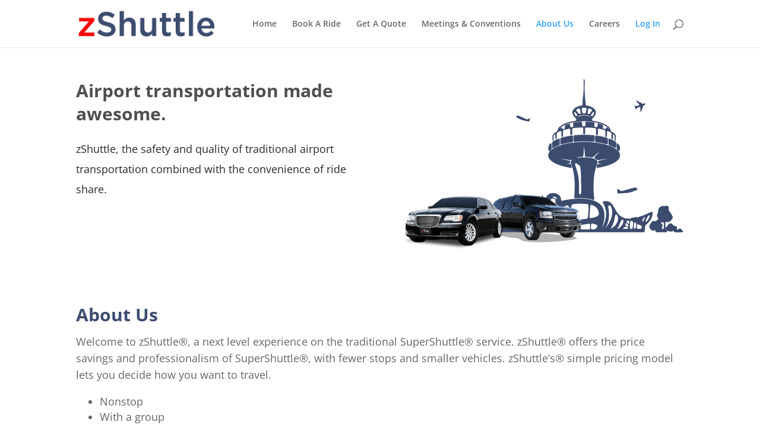

--- FILE ---
content_type: text/html
request_url: https://ztrip-web.azurewebsites.net/
body_size: 605
content:
<!doctype html>
<html lang="en">
<head>
  <meta charset="utf-8">
  <title>Global Web Booker</title>
  <base href="./">
    <script src="./assets/jquery.js"></script>
  <script src="./assets/jquery.signalR.js"></script>
  <link href="./assets/bootstrap.min.css" rel="stylesheet" type="text/css" />
  <script> src="https://test.globalbooker.net:4433/signalr/hubs/"</script>

  <meta name="viewport" content="width=device-width, initial-scale=1">
  <link rel="icon" type="image/x-icon" href="favicon.ico">
</head>
<body>
    <script>window.__theme = 'bs4';</script><app-root></app-root>
<!--<script type="text/javascript" src="inline.bundle.js"></script>-->
<!--<script type="text/javascript" src="polyfills.bundle.js"></script>-->
<!--<script type="text/javascript" src="styles.bundle.js">
</script><script type="text/javascript" src="vendor.bundle.js">
</script><script type="text/javascript" src="main.bundle.js"></script>-->
<script type="text/javascript" src="inline.bundle.js"></script><script type="text/javascript" src="polyfills.bundle.js"></script><script type="text/javascript" src="styles.bundle.js"></script><script type="text/javascript" src="vendor.bundle.js"></script><script type="text/javascript" src="main.bundle.js"></script></body>
</html>


--- FILE ---
content_type: text/html
request_url: https://ztrip-web.azurewebsites.net/
body_size: 605
content:
<!doctype html>
<html lang="en">
<head>
  <meta charset="utf-8">
  <title>Global Web Booker</title>
  <base href="./">
    <script src="./assets/jquery.js"></script>
  <script src="./assets/jquery.signalR.js"></script>
  <link href="./assets/bootstrap.min.css" rel="stylesheet" type="text/css" />
  <script> src="https://test.globalbooker.net:4433/signalr/hubs/"</script>

  <meta name="viewport" content="width=device-width, initial-scale=1">
  <link rel="icon" type="image/x-icon" href="favicon.ico">
</head>
<body>
    <script>window.__theme = 'bs4';</script><app-root></app-root>
<!--<script type="text/javascript" src="inline.bundle.js"></script>-->
<!--<script type="text/javascript" src="polyfills.bundle.js"></script>-->
<!--<script type="text/javascript" src="styles.bundle.js">
</script><script type="text/javascript" src="vendor.bundle.js">
</script><script type="text/javascript" src="main.bundle.js"></script>-->
<script type="text/javascript" src="inline.bundle.js"></script><script type="text/javascript" src="polyfills.bundle.js"></script><script type="text/javascript" src="styles.bundle.js"></script><script type="text/javascript" src="vendor.bundle.js"></script><script type="text/javascript" src="main.bundle.js"></script></body>
</html>


--- FILE ---
content_type: application/x-javascript
request_url: https://ztrip-web.azurewebsites.net/assets/jquery.signalR.js
body_size: 21405
content:
/* jquery.signalR.core.js */
/*global window:false */
/*!
 * ASP.NET SignalR JavaScript Library v1.2.1
 * http://signalr.net/
 *
 * Copyright Microsoft Open Technologies, Inc. All rights reserved.
 * Licensed under the Apache 2.0
 * https://github.com/SignalR/SignalR/blob/master/LICENSE.md
 *
 */

/// <reference path="jquery.js" />
(function ($, window, undefined) {
    "use strict";

    if (typeof ($) !== "function") {
        // no jQuery!
        throw new Error("SignalR: jQuery not found. Please ensure jQuery is referenced before the SignalR.js file.");
    }

    if (!window.JSON) {
        // no JSON!
        throw new Error("SignalR: No JSON parser found. Please ensure json2.js is referenced before the SignalR.js file if you need to support clients without native JSON parsing support, e.g. IE<8.");
    }

    var signalR,
        _connection,
        _pageLoaded = (window.document.readyState === "complete"),
        _pageWindow = $(window),

        events = {
            onStart: "onStart",
            onStarting: "onStarting",
            onReceived: "onReceived",
            onError: "onError",
            onConnectionSlow: "onConnectionSlow",
            onReconnecting: "onReconnecting",
            onReconnect: "onReconnect",
            onStateChanged: "onStateChanged",
            onDisconnect: "onDisconnect"
        },
        ajaxDefaults = {
            processData: true,
            timeout: null,
            async: true,
            global: false,
            cache: false
        },
        log = function (msg, logging) {
            if (logging === false) {
                return;
            }
            var m;
            if (typeof (window.console) === "undefined") {
                return;
            }
            m = "[" + new Date().toTimeString() + "] SignalR: " + msg;
            if (window.console.debug) {
                window.console.debug(m);
            } else if (window.console.log) {
                window.console.log(m);
            }
        },

        changeState = function (connection, expectedState, newState) {
            if (expectedState === connection.state) {
                connection.state = newState;

                $(connection).triggerHandler(events.onStateChanged, [{ oldState: expectedState, newState: newState }]);
                return true;
            }

            return false;
        },

        isDisconnecting = function (connection) {
            return connection.state === signalR.connectionState.disconnected;
        },

        configureStopReconnectingTimeout = function (connection) {
            var stopReconnectingTimeout,
                onReconnectTimeout;

            // Check if this connection has already been configured to stop reconnecting after a specified timeout.
            // Without this check if a connection is stopped then started events will be bound multiple times.
            if (!connection._.configuredStopReconnectingTimeout) {
                onReconnectTimeout = function (connection) {
                    connection.log("Couldn't reconnect within the configured timeout (" + connection.disconnectTimeout + "ms), disconnecting.");
                    connection.stop(/* async */ false, /* notifyServer */ false);
                };

                connection.reconnecting(function () {
                    var connection = this;

                    // Guard against state changing in a previous user defined even handler
                    if (connection.state === signalR.connectionState.reconnecting) {
                        stopReconnectingTimeout = window.setTimeout(function () { onReconnectTimeout(connection); }, connection.disconnectTimeout);
                    }
                });

                connection.stateChanged(function (data) {
                    if (data.oldState === signalR.connectionState.reconnecting) {
                        // Clear the pending reconnect timeout check
                        window.clearTimeout(stopReconnectingTimeout);
                    }
                });

                connection._.configuredStopReconnectingTimeout = true;
            }
        };

    signalR = function (url, qs, logging) {
        /// <summary>Creates a new SignalR connection for the given url</summary>
        /// <param name="url" type="String">The URL of the long polling endpoint</param>
        /// <param name="qs" type="Object">
        ///     [Optional] Custom querystring parameters to add to the connection URL.
        ///     If an object, every non-function member will be added to the querystring.
        ///     If a string, it's added to the QS as specified.
        /// </param>
        /// <param name="logging" type="Boolean">
        ///     [Optional] A flag indicating whether connection logging is enabled to the browser
        ///     console/log. Defaults to false.
        /// </param>

        return new signalR.fn.init(url, qs, logging);
    };

    signalR._ = {
        defaultContentType: "application/x-www-form-urlencoded; charset=UTF-8",
        ieVersion: (function () {
            var version,
                matches;

            if (window.navigator.appName === 'Microsoft Internet Explorer') {
                // Check if the user agent has the pattern "MSIE (one or more numbers).(one or more numbers)";
                matches = /MSIE ([0-9]+\.[0-9]+)/.exec(window.navigator.userAgent);

                if (matches) {
                    version = window.parseFloat(matches[1]);
                }
            }

            // undefined value means not IE
            return version;
        })(),

        firefoxMajorVersion: function (userAgent) {
            // Firefox user agents: http://useragentstring.com/pages/Firefox/
            var matches = userAgent.match(/Firefox\/(\d+)/);
            if (!matches || !matches.length || matches.length < 2) {
                return 0;
            }
            return parseInt(matches[1], 10 /* radix */);
        },
        
        configurePingInterval: function (connection) {
            var privateData = connection._,
                onFail = function (error) {
                    $(connection).triggerHandler(events.onError, [error]);
                };

            if (!privateData.pingIntervalId && privateData.pingInterval) {
                privateData.pingIntervalId = window.setInterval(function () {
                    signalR.transports._logic.pingServer(connection).fail(onFail);
                }, privateData.pingInterval);
            }
        }
    };

    signalR.events = events;

    signalR.ajaxDefaults = ajaxDefaults;

    signalR.changeState = changeState;

    signalR.isDisconnecting = isDisconnecting;

    signalR.connectionState = {
        connecting: 0,
        connected: 1,
        reconnecting: 2,
        disconnected: 4
    };

    signalR.hub = {
        start: function () {
            // This will get replaced with the real hub connection start method when hubs is referenced correctly
            throw new Error("SignalR: Error loading hubs. Ensure your hubs reference is correct, e.g. <script src='/signalr/hubs'></script>.");
        }
    };

    _pageWindow.load(function () { _pageLoaded = true; });

    function validateTransport(requestedTransport, connection) {
        /// <summary>Validates the requested transport by cross checking it with the pre-defined signalR.transports</summary>
        /// <param name="requestedTransport" type="Object">The designated transports that the user has specified.</param>
        /// <param name="connection" type="signalR">The connection that will be using the requested transports.  Used for logging purposes.</param>
        /// <returns type="Object" />

        if ($.isArray(requestedTransport)) {
            // Go through transport array and remove an "invalid" tranports
            for (var i = requestedTransport.length - 1; i >= 0; i--) {
                var transport = requestedTransport[i];
                if ($.type(requestedTransport) !== "object" && ($.type(transport) !== "string" || !signalR.transports[transport])) {
                    connection.log("Invalid transport: " + transport + ", removing it from the transports list.");
                    requestedTransport.splice(i, 1);
                }
            }

            // Verify we still have transports left, if we dont then we have invalid transports
            if (requestedTransport.length === 0) {
                connection.log("No transports remain within the specified transport array.");
                requestedTransport = null;
            }
        } else if ($.type(requestedTransport) !== "object" && !signalR.transports[requestedTransport] && requestedTransport !== "auto") {
            connection.log("Invalid transport: " + requestedTransport.toString() + ".");
            requestedTransport = null;
        }
        else if (requestedTransport === "auto" && signalR._.ieVersion <= 8) {
            // If we're doing an auto transport and we're IE8 then force longPolling, #1764
            return ["longPolling"];

        }

        return requestedTransport;
    }

    function getDefaultPort(protocol) {
        if (protocol === "http:") {
            return 80;
        }
        else if (protocol === "https:") {
            return 443;
        }
    }

    function addDefaultPort(protocol, url) {
        // Remove ports  from url.  We have to check if there's a / or end of line
        // following the port in order to avoid removing ports such as 8080.
        if (url.match(/:\d+$/)) {
            return url;
        } else {
            return url + ":" + getDefaultPort(protocol);
        }
    }

    signalR.fn = signalR.prototype = {
        init: function (url, qs, logging) {
            this.url = url;
            this.qs = qs;
            this._ = {
                keepAliveData: {},
                negotiateAbortText: "__Negotiate Aborted__",
                pingAbortText: "__Ping Aborted__",
                pingIntervalId: null,
                pingInterval: 300000,
                pollTimeoutId: null,
                reconnectTimeoutId: null,
                lastMessageAt: new Date().getTime(),
                lastActiveAt: new Date().getTime(),
                beatInterval: 5000, // Default value, will only be overridden if keep alive is enabled
                beatHandle: null,
                activePings: {},
                nextPingId: 0
            };
            if (typeof (logging) === "boolean") {
                this.logging = logging;
            }
        },

        _parseResponse: function (response) {
            var self = this;

            if (!response) {
                return response;
            } else if (self.ajaxDataType === "text") {
                return self.json.parse(response);
            } else {
                return response;
            }
        },

        json: window.JSON,

        isCrossDomain: function (url, against) {
            /// <summary>Checks if url is cross domain</summary>
            /// <param name="url" type="String">The base URL</param>
            /// <param name="against" type="Object">
            ///     An optional argument to compare the URL against, if not specified it will be set to window.location.
            ///     If specified it must contain a protocol and a host property.
            /// </param>
            var link;

            url = $.trim(url);

            against = against || window.location;

            if (url.indexOf("http") !== 0) {
                return false;
            }

            // Create an anchor tag.
            link = window.document.createElement("a");
            link.href = url;

            // When checking for cross domain we have to special case port 80 because the window.location will remove the 
            return link.protocol + addDefaultPort(link.protocol, link.host) !== against.protocol + addDefaultPort(against.protocol, against.host);
        },

        ajaxDataType: "text",

        contentType: "application/json; charset=UTF-8",

        logging: false,

        state: signalR.connectionState.disconnected,

        reconnectDelay: 2000,

        disconnectTimeout: 30000, // This should be set by the server in response to the negotiate request (30s default)

        reconnectWindow: 30000, // This should be set by the server in response to the negotiate request

        keepAliveWarnAt: 2 / 3, // Warn user of slow connection if we breach the X% mark of the keep alive timeout

        start: function (options, callback) {
            /// <summary>Starts the connection</summary>
            /// <param name="options" type="Object">Options map</param>
            /// <param name="callback" type="Function">A callback function to execute when the connection has started</param>
            var connection = this,
                config = {
                    pingInterval: 300000,
                    waitForPageLoad: true,
                    transport: "auto",
                    jsonp: false
                },
                initialize,
                deferred = connection._deferral || $.Deferred(), // Check to see if there is a pre-existing deferral that's being built on, if so we want to keep using it
                parser = window.document.createElement("a");

            // Persist the deferral so that if start is called multiple times the same deferral is used.
            connection._deferral = deferred;

            if ($.type(options) === "function") {
                // Support calling with single callback parameter
                callback = options;
            } else if ($.type(options) === "object") {
                $.extend(config, options);
                if ($.type(config.callback) === "function") {
                    callback = config.callback;
                }
            }

            config.transport = validateTransport(config.transport, connection);

            // If the transport is invalid throw an error and abort start
            if (!config.transport) {
                throw new Error("SignalR: Invalid transport(s) specified, aborting start.");
            }

            connection._.config = config;
            connection._.pingInterval = config.pingInterval;

            // Check to see if start is being called prior to page load
            // If waitForPageLoad is true we then want to re-direct function call to the window load event
            if (!_pageLoaded && config.waitForPageLoad === true) {
                connection._.deferredStartHandler = function () {
                    connection.start(options, callback);
                };
                _pageWindow.bind("load", connection._.deferredStartHandler);

                return deferred.promise();
            }

            // If we're already connecting just return the same deferral as the original connection start
            if (connection.state === signalR.connectionState.connecting) {
                return deferred.promise();
            }
            else if (changeState(connection,
                            signalR.connectionState.disconnected,
                            signalR.connectionState.connecting) === false) {
                // We're not connecting so try and transition into connecting.
                // If we fail to transition then we're either in connected or reconnecting.

                deferred.resolve(connection);
                return deferred.promise();
            }

            configureStopReconnectingTimeout(connection);

            // Resolve the full url
            parser.href = connection.url;
            if (!parser.protocol || parser.protocol === ":") {
                connection.protocol = window.document.location.protocol;
                connection.host = window.document.location.host;
                connection.baseUrl = connection.protocol + "//" + connection.host;
            }
            else {
                connection.protocol = parser.protocol;
                connection.host = parser.host;
                connection.baseUrl = parser.protocol + "//" + parser.host;
            }

            // Set the websocket protocol
            connection.wsProtocol = connection.protocol === "https:" ? "wss://" : "ws://";

            // If jsonp with no/auto transport is specified, then set the transport to long polling
            // since that is the only transport for which jsonp really makes sense.
            // Some developers might actually choose to specify jsonp for same origin requests
            // as demonstrated by Issue #623.
            if (config.transport === "auto" && config.jsonp === true) {
                config.transport = "longPolling";
            }

            // If the url is protocol relative, prepend the current windows protocol to the url. 
            if (connection.url.indexOf("//") === 0) {
                connection.url = window.location.protocol + connection.url;
                connection.log("Protocol relative URL detected, normalizing it to '" + connection.url + "'.");
            }

            if (this.isCrossDomain(connection.url)) {
                connection.log("Auto detected cross domain url.");

                if (config.transport === "auto") {
                    // Try webSockets and longPolling since SSE doesn't support CORS
                    // TODO: Support XDM with foreverFrame
                    config.transport = ["webSockets", "longPolling"];
                }

                if (config.withCredentials === undefined) {
                    config.withCredentials = true;
                }

                // Determine if jsonp is the only choice for negotiation, ajaxSend and ajaxAbort.
                // i.e. if the browser doesn't supports CORS
                // If it is, ignore any preference to the contrary, and switch to jsonp.
                if (!config.jsonp) {
                    config.jsonp = !$.support.cors;

                    if (config.jsonp) {
                        connection.log("Using jsonp because this browser doesn't support CORS.");
                    }
                }

                connection.contentType = signalR._.defaultContentType;
            }

            connection.withCredentials = config.withCredentials;
            connection.ajaxDataType = config.jsonp ? "jsonp" : "text";


            $(connection).bind(events.onStart, function (e, data) {
                if ($.type(callback) === "function") {
                    callback.call(connection);
                }
                deferred.resolve(connection);
            });

            initialize = function (transports, index) {
                index = index || 0;
                if (index >= transports.length) {
                    // No transport initialized successfully
                    $(connection).triggerHandler(events.onError, ["SignalR: No transport could be initialized successfully. Try specifying a different transport or none at all for auto initialization."]);
                    deferred.reject("SignalR: No transport could be initialized successfully. Try specifying a different transport or none at all for auto initialization.");
                    // Stop the connection if it has connected and move it into the disconnected state
                    connection.stop();
                    return;
                }

                // The connection was aborted
                if (connection.state === signalR.connectionState.disconnected) {
                    return;
                }

                var transportName = transports[index],
                    transport = $.type(transportName) === "object" ? transportName : signalR.transports[transportName];

                connection.transport = transport;

                if (transportName.indexOf("_") === 0) {
                    // Private member
                    initialize(transports, index + 1);
                    return;
                }

                transport.start(connection, function () { // success
                    // Firefox 11+ doesn't allow sync XHR withCredentials: https://developer.mozilla.org/en-US/docs/Web/API/XMLHttpRequest#withCredentials
                    var isFirefox11OrGreater = signalR._.firefoxMajorVersion(window.navigator.userAgent) >= 11,
                        asyncAbort = !!connection.withCredentials && isFirefox11OrGreater;

                    // The connection was aborted while initializing transports
                    if (connection.state === signalR.connectionState.disconnected) {
                        return;
                    }

                    if (transport.supportsKeepAlive && connection._.keepAliveData.activated) {
                        signalR.transports._logic.monitorKeepAlive(connection);
                    }

                    signalR.transports._logic.startHeartbeat(connection);

                    // Used to ensure low activity clients maintain their authentication.
                    // Must be configured once a transport has been decided to perform valid ping requests.
                    signalR._.configurePingInterval(connection);

                    changeState(connection,
                                signalR.connectionState.connecting,
                                signalR.connectionState.connected);

                    $(connection).triggerHandler(events.onStart);

                    // wire the stop handler for when the user leaves the page
                    _pageWindow.bind("unload", function () {
                        connection.log("Window unloading, stopping the connection.");

                        connection.stop(asyncAbort);
                    });

                    if (signalR._.firefoxMajorVersion(window.navigator.userAgent) >= 11) {
                        _pageWindow.bind("beforeunload", function () {
                            // If connection.stop() runs in beforeunload and fails, it will also fail
                            // in unload unless connection.stop() runs after a timeout.
                            window.setTimeout(function () {
                                connection.stop(asyncAbort);
                            }, 0);
                        });
                    }
                }, function () {
                    initialize(transports, index + 1);
                });
            };

            $(connection).triggerHandler(events.onStarting);
            
            var url = connection.url + "/negotiate",
                onFailed = function (error, connection) {
                    $(connection).triggerHandler(events.onError, [error.responseText]);
                    deferred.reject("SignalR: Error during negotiation request: " + error.responseText);
                    // Stop the connection if negotiate failed
                    connection.stop();
                };

            url = signalR.transports._logic.prepareQueryString(connection, url);

            connection.log("Negotiating with '" + url + "'.");

            // Save the ajax negotiate request object so we can abort it if stop is called while the request is in flight.
            connection._.negotiateRequest = $.ajax(
                $.extend({}, $.signalR.ajaxDefaults, {
                    xhrFields: { withCredentials: connection.withCredentials },
                    url: url,
                    type: "GET",
                    contentType: connection.contentType,
                    data: {},
                    dataType: connection.ajaxDataType,
                    error: function (error, statusText) {
                        // We don't want to cause any errors if we're aborting our own negotiate request.
                        if (statusText !== connection._.negotiateAbortText) {
                            onFailed(error, connection);
                        } else {
                            // This rejection will noop if the deferred has already been resolved or rejected.
                            deferred.reject("Stopped the connection while negotiating.");
                        }
                    },
                    success: function (result) {
                        var res,
                            keepAliveData = connection._.keepAliveData;

                        try {
                            res = connection._parseResponse(result);
                        }
                        catch (error) {
                            onFailed(error, connection);
                            return;
                        }

                        keepAliveData = connection._.keepAliveData;
                        connection.appRelativeUrl = res.Url;
                        connection.id = res.ConnectionId;
                        connection.token = res.ConnectionToken;
                        connection.webSocketServerUrl = res.WebSocketServerUrl;

                        // Once the server has labeled the PersistentConnection as Disconnected, we should stop attempting to reconnect
                        // after res.DisconnectTimeout seconds.
                        connection.disconnectTimeout = res.DisconnectTimeout * 1000; // in ms


                        // If we have a keep alive
                        if (res.KeepAliveTimeout) {
                            // Register the keep alive data as activated
                            keepAliveData.activated = true;

                            // Timeout to designate when to force the connection into reconnecting converted to milliseconds
                            keepAliveData.timeout = res.KeepAliveTimeout * 1000;

                            // Timeout to designate when to warn the developer that the connection may be dead or is not responding.
                            keepAliveData.timeoutWarning = keepAliveData.timeout * connection.keepAliveWarnAt;

                            // Instantiate the frequency in which we check the keep alive.  It must be short in order to not miss/pick up any changes
                            connection._.beatInterval = (keepAliveData.timeout - keepAliveData.timeoutWarning) / 3;
                        }
                        else {
                            keepAliveData.activated = false;
                        }

                        if (!res.ProtocolVersion || res.ProtocolVersion !== "1.2") {
                            $(connection).triggerHandler(events.onError, ["You are using a version of the client that isn't compatible with the server. Client version 1.2, server version " + res.ProtocolVersion + "."]);
                            deferred.reject("You are using a version of the client that isn't compatible with the server. Client version 1.2, server version " + res.ProtocolVersion + ".");
                            return;
                        }

                        var transports = [],
                            supportedTransports = [];

                        $.each(signalR.transports, function (key) {
                            if (key === "webSockets" && !res.TryWebSockets) {
                                // Server said don't even try WebSockets, but keep processing the loop
                                return true;
                            }
                            supportedTransports.push(key);
                        });

                        if ($.isArray(config.transport)) {
                            // ordered list provided
                            $.each(config.transport, function () {
                                var transport = this;
                                if ($.type(transport) === "object" || ($.type(transport) === "string" && $.inArray("" + transport, supportedTransports) >= 0)) {
                                    transports.push($.type(transport) === "string" ? "" + transport : transport);
                                }
                            });
                        } else if ($.type(config.transport) === "object" ||
                                        $.inArray(config.transport, supportedTransports) >= 0) {
                            // specific transport provided, as object or a named transport, e.g. "longPolling"
                            transports.push(config.transport);
                        } else { // default "auto"
                            transports = supportedTransports;
                        }
                        initialize(transports);
                    }
                }));

            return deferred.promise();
        },

        starting: function (callback) {
            /// <summary>Adds a callback that will be invoked before anything is sent over the connection</summary>
            /// <param name="callback" type="Function">A callback function to execute before the connection is fully instantiated.</param>
            /// <returns type="signalR" />
            var connection = this;
            $(connection).bind(events.onStarting, function (e, data) {
                callback.call(connection);
            });
            return connection;
        },

        send: function (data) {
            /// <summary>Sends data over the connection</summary>
            /// <param name="data" type="String">The data to send over the connection</param>
            /// <returns type="signalR" />
            var connection = this;

            if (connection.state === signalR.connectionState.disconnected) {
                // Connection hasn't been started yet
                throw new Error("SignalR: Connection must be started before data can be sent. Call .start() before .send()");
            }

            if (connection.state === signalR.connectionState.connecting) {
                // Connection hasn't been started yet
                throw new Error("SignalR: Connection has not been fully initialized. Use .start().done() or .start().fail() to run logic after the connection has started.");
            }

            connection.transport.send(connection, data);
            // REVIEW: Should we return deferred here?
            return connection;
        },

        received: function (callback) {
            /// <summary>Adds a callback that will be invoked after anything is received over the connection</summary>
            /// <param name="callback" type="Function">A callback function to execute when any data is received on the connection</param>
            /// <returns type="signalR" />
            var connection = this;
            $(connection).bind(events.onReceived, function (e, data) {
                callback.call(connection, data);
            });
            return connection;
        },

        stateChanged: function (callback) {
            /// <summary>Adds a callback that will be invoked when the connection state changes</summary>
            /// <param name="callback" type="Function">A callback function to execute when the connection state changes</param>
            /// <returns type="signalR" />
            var connection = this;
            $(connection).bind(events.onStateChanged, function (e, data) {
                callback.call(connection, data);
            });
            return connection;
        },

        error: function (callback) {
            /// <summary>Adds a callback that will be invoked after an error occurs with the connection</summary>
            /// <param name="callback" type="Function">A callback function to execute when an error occurs on the connection</param>
            /// <returns type="signalR" />
            var connection = this;
            $(connection).bind(events.onError, function (e, errorData, sendData) {
                // In practice 'errorData' is the SignalR built error object.
                // In practice 'sendData' is undefined for all error events except those triggered by ajaxSend.  For ajaxSend 'sendData' is the original send payload.
                callback.call(connection, errorData, sendData);
            });
            return connection;
        },

        disconnected: function (callback) {
            /// <summary>Adds a callback that will be invoked when the client disconnects</summary>
            /// <param name="callback" type="Function">A callback function to execute when the connection is broken</param>
            /// <returns type="signalR" />
            var connection = this;
            $(connection).bind(events.onDisconnect, function (e, data) {
                callback.call(connection);
            });
            return connection;
        },

        connectionSlow: function (callback) {
            /// <summary>Adds a callback that will be invoked when the client detects a slow connection</summary>
            /// <param name="callback" type="Function">A callback function to execute when the connection is slow</param>
            /// <returns type="signalR" />
            var connection = this;
            $(connection).bind(events.onConnectionSlow, function (e, data) {
                callback.call(connection);
            });

            return connection;
        },

        reconnecting: function (callback) {
            /// <summary>Adds a callback that will be invoked when the underlying transport begins reconnecting</summary>
            /// <param name="callback" type="Function">A callback function to execute when the connection enters a reconnecting state</param>
            /// <returns type="signalR" />
            var connection = this;
            $(connection).bind(events.onReconnecting, function (e, data) {
                callback.call(connection);
            });
            return connection;
        },

        reconnected: function (callback) {
            /// <summary>Adds a callback that will be invoked when the underlying transport reconnects</summary>
            /// <param name="callback" type="Function">A callback function to execute when the connection is restored</param>
            /// <returns type="signalR" />
            var connection = this;
            $(connection).bind(events.onReconnect, function (e, data) {
                callback.call(connection);
            });
            return connection;
        },

        stop: function (async, notifyServer) {
            /// <summary>Stops listening</summary>
            /// <param name="async" type="Boolean">Whether or not to asynchronously abort the connection</param>
            /// <param name="notifyServer" type="Boolean">Whether we want to notify the server that we are aborting the connection</param>
            /// <returns type="signalR" />
            var connection = this,
                // Save deferral because this is always cleaned up
                deferral = connection._deferral,
                config = connection._.config;

            // Verify that we've bound a load event.
            if (connection._.deferredStartHandler) {
                // Unbind the event.
                _pageWindow.unbind("load", connection._.deferredStartHandler);
            }

            // Always clean up private non-timeout based state.
            delete connection._deferral;
            delete connection._.config;
            delete connection._.deferredStartHandler;

            // This needs to be checked despite the connection state because a connection start can be deferred until page load.
            // If we've deferred the start due to a page load we need to unbind the "onLoad" -> start event.
            if (!_pageLoaded && (!config || config.waitForPageLoad === true)) {
                connection.log("Stopping connection prior to negotiate.");

                // If we have a deferral we should reject it
                if (deferral) {
                    deferral.reject("The connection was stopped during page load.");
                }

                // Short-circuit because the start has not been fully started.
                return;
            }

            if (connection.state === signalR.connectionState.disconnected) {
                return;
            }

            connection.log("Stopping connection.");

            changeState(connection, connection.state, signalR.connectionState.disconnected);

            window.clearTimeout(connection._.beatHandle);
            window.clearInterval(connection._.pingIntervalId);
            window.clearTimeout(connection._.pingLoopId);

            if (connection.transport) {
                if (notifyServer !== false) {
                    connection.transport.abort(connection, async);
                }

                if (connection.transport.supportsKeepAlive && connection._.keepAliveData.activated) {
                    signalR.transports._logic.stopMonitoringKeepAlive(connection);
                }

                connection.transport.stop(connection);
                connection.transport = null;
            }

            if (connection._.negotiateRequest) {
                // If the negotiation request has already completed this will noop.
                    connection._.negotiateRequest.abort(connection._.negotiateAbortText);
                delete connection._.negotiateRequest;
            }

            $.each(connection._.activePings, function (i, pingXhr) {
                connection.log("Aborting ping " + i + ".");
                pingXhr.abort(connection._.pingAbortText);
            });

            // Trigger the disconnect event
            $(connection).triggerHandler(events.onDisconnect);

            delete connection.messageId;
            delete connection.groupsToken;
            delete connection.id;
            delete connection._.pingIntervalId;
            delete connection._.lastMessageAt;
            delete connection._.lastActiveAt;
            delete connection._.pingLoopId;

            return connection;
        },

        log: function (msg) {
            log(msg, this.logging);
        }
    };

    signalR.fn.init.prototype = signalR.fn;

    signalR.noConflict = function () {
        /// <summary>Reinstates the original value of $.connection and returns the signalR object for manual assignment</summary>
        /// <returns type="signalR" />
        if ($.connection === signalR) {
            $.connection = _connection;
        }
        return signalR;
    };

    if ($.connection) {
        _connection = $.connection;
    }

    $.connection = $.signalR = signalR;

}(window.jQuery, window));
/* jquery.signalR.transports.common.js */
// Copyright (c) Microsoft Open Technologies, Inc. All rights reserved. See License.md in the project root for license information.

/*global window:false */
/// <reference path="jquery.signalR.core.js" />

(function ($, window, undefined) {
    "use strict";

    var signalR = $.signalR,
        events = $.signalR.events,
        changeState = $.signalR.changeState,
        transportLogic;

    signalR.transports = {};

    function beat(connection) {
        if (connection._.keepAliveData.monitoring) {
            checkIfAlive(connection);
        }

        // Ensure that we successfully marked active before continuing the heartbeat.
        if (transportLogic.markActive(connection)) {
            connection._.beatHandle = window.setTimeout(function () {
                beat(connection);
            }, connection._.beatInterval);
        }
    }

    function checkIfAlive(connection) {
        var keepAliveData = connection._.keepAliveData,
            timeElapsed;

        // Only check if we're connected
        if (connection.state === signalR.connectionState.connected) {
            timeElapsed = new Date().getTime() - connection._.lastMessageAt;

            // Check if the keep alive has completely timed out
            if (timeElapsed >= keepAliveData.timeout) {
                connection.log("Keep alive timed out.  Notifying transport that connection has been lost.");

                // Notify transport that the connection has been lost
                connection.transport.lostConnection(connection);
            }
            else if (timeElapsed >= keepAliveData.timeoutWarning) {
                // This is to assure that the user only gets a single warning
                if (!keepAliveData.userNotified) {
                    connection.log("Keep alive has been missed, connection may be dead/slow.");
                    $(connection).triggerHandler(events.onConnectionSlow);
                    keepAliveData.userNotified = true;
                }
            }
            else {
                keepAliveData.userNotified = false;
            }
        }
    }

    function isConnectedOrReconnecting(connection) {
        return connection.state === signalR.connectionState.connected ||
               connection.state === signalR.connectionState.reconnecting;
    }

    function addConnectionData(url, connectionData) {
        var appender = url.indexOf("?") !== -1 ? "&" : "?";

        if (connectionData) {
            url += appender + "connectionData=" + window.encodeURIComponent(connectionData);
        }

        return url;
    }

    transportLogic = signalR.transports._logic = {
        pingServer: function (connection) {
            /// <summary>Pings the server</summary>
            /// <param name="connection" type="signalr">Connection associated with the server ping</param>
            /// <returns type="signalR" />
            var url,
                deferral = $.Deferred(),
                activePings = connection._.activePings,
                pingId = connection._.nextPingId++;

            url = connection.url + "/ping";
            url = transportLogic.prepareQueryString(connection, url);

            activePings[pingId] = $.ajax(
                $.extend({}, $.signalR.ajaxDefaults, {
                    xhrFields: { withCredentials: connection.withCredentials },
                    url: url,
                    type: "GET",
                    contentType: connection.contentType,
                    data: {},
                    dataType: connection.ajaxDataType,
                    success: function (result) {
                        var data;
                        
                        try {
                            data = connection._parseResponse(result);
                        }
                        catch (error) {
                            deferral.reject("Failed to parse ping server response, stopping the connection: " + result);
                            connection.stop();
                            return;
                        }

                        if (data.Response === "pong") {
                            deferral.resolve();
                        }
                        else {
                            deferral.reject("SignalR: Invalid ping response when pinging server: " + data.Response);
                        }
                    },
                    error: function (error, statusText) {
                        if (error.status === 401 || error.status === 403) {
                            deferral.reject("Failed to ping server. Server responded with a " + error.status + " status code, stopping the connection.");
                            connection.stop();
                        }
                        else if (statusText === connection._.pingAbortText)
                        {
                            // We don't want to cause any errors if we're aborting our own ping request.
                            // Don't reject or resolve the deferred, because we want the long-polling pingLoop to stop.
                            connection.log("Ping " + pingId + " aborted.");
                        }
                        else {
                            deferral.reject("SignalR: Error pinging server: " + (error.responseText || error.statusText));
                        }
                    },
                    complete: function () {
                        delete activePings[pingId];
                    }
                }));

            return deferral.promise();
        },

        prepareQueryString: function (connection, url) {
            url = transportLogic.addQs(url, connection);

            return addConnectionData(url, connection.data);
        },

        addQs: function (url, connection) {
            var appender = url.indexOf("?") !== -1 ? "&" : "?",
                firstChar;

            if (!connection.qs) {
                return url;
            }

            if (typeof (connection.qs) === "object") {
                return url + appender + $.param(connection.qs);
            }

            if (typeof (connection.qs) === "string") {
                firstChar = connection.qs.charAt(0);

                if (firstChar === "?" || firstChar === "&") {
                    appender = "";
                }

                return url + appender + connection.qs;
            }

            throw new Error("Connections query string property must be either a string or object.");
        },

        getUrl: function (connection, transport, reconnecting, poll) {
            /// <summary>Gets the url for making a GET based connect request</summary>
            var baseUrl = transport === "webSockets" ? "" : connection.baseUrl,
                url = baseUrl + connection.appRelativeUrl,
                qs = "transport=" + transport + "&connectionToken=" + window.encodeURIComponent(connection.token);

            if (connection.groupsToken) {
                qs += "&groupsToken=" + window.encodeURIComponent(connection.groupsToken);
            }

            if (!reconnecting) {
                url += "/connect";
            } else {
                if (poll) {
                    // longPolling transport specific
                    url += "/poll";
                } else {
                    url += "/reconnect";
                }

                if (connection.messageId) {
                    qs += "&messageId=" + window.encodeURIComponent(connection.messageId);
                }
            }
            url += "?" + qs;
            url = transportLogic.prepareQueryString(connection, url);
            url += "&tid=" + Math.floor(Math.random() * 11);
            return url;
        },

        maximizePersistentResponse: function (minPersistentResponse) {
            return {
                MessageId: minPersistentResponse.C,
                Messages: minPersistentResponse.M,
                Disconnect: typeof (minPersistentResponse.D) !== "undefined" ? true : false,
                ShouldReconnect: typeof (minPersistentResponse.T) !== "undefined" ? true : false,
                LongPollDelay: minPersistentResponse.L,
                GroupsToken: minPersistentResponse.G
            };
        },

        updateGroups: function (connection, groupsToken) {
            if (groupsToken) {
                connection.groupsToken = groupsToken;
            }
        },

        ajaxSend: function (connection, data) {
            var url = connection.url + "/send" + "?transport=" + connection.transport.name + "&connectionToken=" + window.encodeURIComponent(connection.token),
                onFail = function (error, connection) {
                    $(connection).triggerHandler(events.onError, [error, data]);
                };

            url = transportLogic.prepareQueryString(connection, url);
            
            return $.ajax(
                $.extend({}, $.signalR.ajaxDefaults, {
                    xhrFields: { withCredentials: connection.withCredentials },
                    url: url,
                    type: connection.ajaxDataType === "jsonp" ? "GET" : "POST",
                    contentType: signalR._.defaultContentType,
                    dataType: connection.ajaxDataType,
                    data: {
                        data: data
                    },
                    success: function (result) {
                        var res;

                        if (result) {
                            try {
                                res = connection._parseResponse(result);
                            }
                            catch (error) {
                                onFail(error, connection);
                                connection.stop();
                                return;
                            }

                            $(connection).triggerHandler(events.onReceived, [res]);
                        }
                    },
                    error: function (error, textStatus) {
                        if (textStatus === "abort" || textStatus === "parsererror") {
                            // The parsererror happens for sends that don't return any data, and hence
                            // don't write the jsonp callback to the response. This is harder to fix on the server
                            // so just hack around it on the client for now.
                            return;
                        }

                        onFail(error, connection);
                    }
                }));
        },

        ajaxAbort: function (connection, async) {
            if (typeof (connection.transport) === "undefined") {
                return;
            }

            // Async by default unless explicitly overidden
            async = typeof async === "undefined" ? true : async;

            var url = connection.url + "/abort" + "?transport=" + connection.transport.name + "&connectionToken=" + window.encodeURIComponent(connection.token);
            url = transportLogic.prepareQueryString(connection, url);

            $.ajax(
                $.extend({}, $.signalR.ajaxDefaults, {
                    xhrFields: { withCredentials: connection.withCredentials },
                    url: url,
                    async: async,
                    timeout: 1000,
                    type: "POST",
                    contentType: connection.contentType,
                    dataType: connection.ajaxDataType,
                    data: {}
                }));

            connection.log("Fired ajax abort async = " + async + ".");
        },

        processMessages: function (connection, minData) {
            var data;
            // Transport can be null if we've just closed the connection
            if (connection.transport) {
                var $connection = $(connection);

                // Update the last message time stamp
                transportLogic.markLastMessage(connection);

                if (!minData) {
                    return;
                }

                data = this.maximizePersistentResponse(minData);

                if (data.Disconnect) {
                    connection.log("Disconnect command received from server.");

                    // Disconnected by the server
                    connection.stop(false, false);
                    return;
                }

                this.updateGroups(connection, data.GroupsToken);

                if (data.Messages) {
                    $.each(data.Messages, function (index, message) {
                        $connection.triggerHandler(events.onReceived, [message]);
                    });
                }

                if (data.MessageId) {
                    connection.messageId = data.MessageId;
                }
            }
        },

        monitorKeepAlive: function (connection) {
            var keepAliveData = connection._.keepAliveData;

            // If we haven't initiated the keep alive timeouts then we need to
            if (!keepAliveData.monitoring) {
                keepAliveData.monitoring = true;

                // Initialize the keep alive time stamp ping
                transportLogic.markLastMessage(connection);

                // Save the function so we can unbind it on stop
                connection._.keepAliveData.reconnectKeepAliveUpdate = function () {
                    // Mark a new message so that keep alive doesn't time out connections
                    transportLogic.markLastMessage(connection);
                };

                // Update Keep alive on reconnect
                $(connection).bind(events.onReconnect, connection._.keepAliveData.reconnectKeepAliveUpdate);

                connection.log("Now monitoring keep alive with a warning timeout of " + keepAliveData.timeoutWarning + " and a connection lost timeout of " + keepAliveData.timeout + ".");
            }
            else {
                connection.log("Tried to monitor keep alive but it's already being monitored.");
            }
        },

        stopMonitoringKeepAlive: function (connection) {
            var keepAliveData = connection._.keepAliveData;

            // Only attempt to stop the keep alive monitoring if its being monitored
            if (keepAliveData.monitoring) {
                // Stop monitoring
                keepAliveData.monitoring = false;

                // Remove the updateKeepAlive function from the reconnect event
                $(connection).unbind(events.onReconnect, connection._.keepAliveData.reconnectKeepAliveUpdate);

                // Clear all the keep alive data
                connection._.keepAliveData = {};
                connection.log("Stopping the monitoring of the keep alive.");
            }
        },

        startHeartbeat: function (connection) {
            beat(connection);
        },

        markLastMessage: function (connection) {
            connection._.lastMessageAt = new Date().getTime();
        },

        markActive: function (connection) {
            if (transportLogic.verifyLastActive(connection)) {
                connection._.lastActiveAt = new Date().getTime();
                return true;
            }

            return false;
        },

        ensureReconnectingState: function (connection) {
            if (changeState(connection,
                        signalR.connectionState.connected,
                        signalR.connectionState.reconnecting) === true) {
                $(connection).triggerHandler(events.onReconnecting);
            }
            return connection.state === signalR.connectionState.reconnecting;
        },

        clearReconnectTimeout: function (connection) {
            if (connection && connection._.reconnectTimeout) {
                window.clearTimeout(connection._.reconnectTimeout);
                delete connection._.reconnectTimeout;
            }
        },

        verifyLastActive: function (connection) {
            if (new Date().getTime() - connection._.lastActiveAt >= connection.reconnectWindow) {
                connection.log("There has not been an active server connection for an extended periord of time. Stopping connection.");
                connection.stop();
                return false;
            }

            return true;
        },

        reconnect: function (connection, transportName) {
            var transport = signalR.transports[transportName],
                that = this;

            // We should only set a reconnectTimeout if we are currently connected
            // and a reconnectTimeout isn't already set.
            if (isConnectedOrReconnecting(connection) && !connection._.reconnectTimeout) {
                // Need to verify before the setTimeout occurs because an application sleep could occur during the setTimeout duration.
                if (!transportLogic.verifyLastActive(connection)) {
                    return;
                }

                connection._.reconnectTimeout = window.setTimeout(function () {
                    if (!transportLogic.verifyLastActive(connection)) {
                        return;
                    }

                    transport.stop(connection);

                    if (that.ensureReconnectingState(connection)) {
                        connection.log(transportName + " reconnecting.");
                        transport.start(connection);
                    }
                }, connection.reconnectDelay);
            }
        },

        handleParseFailure: function (connection, result, errorMessage, onFailed) {
            // If we're in the initialization phase trigger onFailed, otherwise stop the connection.
            if (connection.state === signalR.connectionState.connecting) {
                connection.log("Failed to parse server response while attempting to connect.");
                onFailed();
            }
            else {
                $(connection).triggerHandler(events.onError, ["SignalR: failed at parsing response: " + result + ".  With error: " + errorMessage]);
                connection.stop();
            }
        },

        foreverFrame: {
            count: 0,
            connections: {}
        }
    };

}(window.jQuery, window));
/* jquery.signalR.transports.webSockets.js */
// Copyright (c) Microsoft Open Technologies, Inc. All rights reserved. See License.md in the project root for license information.

/*global window:false */
/// <reference path="jquery.signalR.transports.common.js" />

(function ($, window, undefined) {
    "use strict";

    var signalR = $.signalR,
        events = $.signalR.events,
        changeState = $.signalR.changeState,
        transportLogic = signalR.transports._logic;

    signalR.transports.webSockets = {
        name: "webSockets",

        supportsKeepAlive: true,

        timeOut: 3000,

        send: function (connection, data) {
            connection.socket.send(data);
        },

        start: function (connection, onSuccess, onFailed) {
            var url,
                opened = false,
                that = this,
                initialSocket,
                timeOutHandle,
                reconnecting = !onSuccess;

            if (!window.WebSocket) {
                onFailed();
                return;
            }

            if (!connection.socket) {
                if (connection.webSocketServerUrl) {
                    url = connection.webSocketServerUrl;
                }
                else {
                    url = connection.wsProtocol + connection.host;
                }

                url += transportLogic.getUrl(connection, this.name, reconnecting);

                connection.log("Connecting to websocket endpoint '" + url + "'.");
                connection.socket = new window.WebSocket(url);

                // Issue #1653: Galaxy S3 Android Stock Browser fails silently to establish websocket connections. 
                if (onFailed) {
                    initialSocket = connection.socket;
                    timeOutHandle = window.setTimeout(function () {
                        if (initialSocket === connection.socket) {
                            connection.log("WebSocket timed out trying to connect.");
                            onFailed();
                        }
                    }, that.timeOut);
                }

                connection.socket.onopen = function () {
                    window.clearTimeout(timeOutHandle);
                    opened = true;
                    connection.log("Websocket opened.");
                };

                connection.socket.onclose = function (event) {
                    // Only handle a socket close if the close is from the current socket.
                    // Sometimes on disconnect the server will push down an onclose event
                    // to an expired socket.
                    window.clearTimeout(timeOutHandle);

                    if (this === connection.socket) {
                        if (!opened) {
                            if (onFailed) {
                                onFailed();
                            }
                            else if (reconnecting) {
                                that.reconnect(connection);
                            }
                            return;
                        }
                        else if (typeof event.wasClean !== "undefined" && event.wasClean === false) {
                            // Ideally this would use the websocket.onerror handler (rather than checking wasClean in onclose) but
                            // I found in some circumstances Chrome won't call onerror. This implementation seems to work on all browsers.
                            $(connection).triggerHandler(events.onError, [event.reason]);
                            connection.log("Unclean disconnect from websocket: " + event.reason || "[no reason given].");
                        }
                        else {
                            connection.log("Websocket closed.");
                        }

                        that.reconnect(connection);
                    }
                };

                connection.socket.onmessage = function (event) {
                    var data,
                        $connection = $(connection);

                    try {
                        data = connection._parseResponse(event.data);
                    }
                    catch (error) {
                        transportLogic.handleParseFailure(connection, event.data, error.message, onFailed);
                        return;
                    }
                    
                    if (onSuccess) {
                        onSuccess();
                        onSuccess = null;
                    } else if (changeState(connection,
                                         signalR.connectionState.reconnecting,
                                         signalR.connectionState.connected) === true) {
                        $connection.triggerHandler(events.onReconnect);
                    }

                    transportLogic.clearReconnectTimeout(connection);

                    if (data) {
                        // data.M is PersistentResponse.Messages
                        if ($.isEmptyObject(data) || data.M) {
                            transportLogic.processMessages(connection, data);
                        } else {
                            // For websockets we need to trigger onReceived
                            // for callbacks to outgoing hub calls.
                            $connection.triggerHandler(events.onReceived, [data]);
                        }
                    }
                };
            }
        },

        reconnect: function (connection) {
            transportLogic.reconnect(connection, this.name);
        },

        lostConnection: function (connection) {
            this.reconnect(connection);

        },

        stop: function (connection) {
            // Don't trigger a reconnect after stopping
            transportLogic.clearReconnectTimeout(connection);

            if (connection.socket !== null) {
                connection.log("Closing the Websocket.");
                connection.socket.close();
                connection.socket = null;
            }
        },

        abort: function (connection, async) {
            transportLogic.ajaxAbort(connection, async);
        }
    };

}(window.jQuery, window));
/* jquery.signalR.transports.serverSentEvents.js */
// Copyright (c) Microsoft Open Technologies, Inc. All rights reserved. See License.md in the project root for license information.

/*global window:false */
/// <reference path="jquery.signalR.transports.common.js" />

(function ($, window, undefined) {
    "use strict";

    var signalR = $.signalR,
        events = $.signalR.events,
        changeState = $.signalR.changeState,
        transportLogic = signalR.transports._logic;

    signalR.transports.serverSentEvents = {
        name: "serverSentEvents",

        supportsKeepAlive: true,

        timeOut: 3000,

        start: function (connection, onSuccess, onFailed) {
            var that = this,
                opened = false,
                $connection = $(connection),
                reconnecting = !onSuccess,
                url,
                connectTimeOut;

            if (connection.eventSource) {
                connection.log("The connection already has an event source. Stopping it.");
                connection.stop();
            }

            if (!window.EventSource) {
                if (onFailed) {
                    connection.log("This browser doesn't support SSE.");
                    onFailed();
                }
                return;
            }

            url = transportLogic.getUrl(connection, this.name, reconnecting);

            try {
                connection.log("Attempting to connect to SSE endpoint '" + url + "'.");
                connection.eventSource = new window.EventSource(url);
            }
            catch (e) {
                connection.log("EventSource failed trying to connect with error " + e.Message + ".");
                if (onFailed) {
                    // The connection failed, call the failed callback
                    onFailed();
                }
                else {
                    $connection.triggerHandler(events.onError, [e]);
                    if (reconnecting) {
                        // If we were reconnecting, rather than doing initial connect, then try reconnect again
                        that.reconnect(connection);
                    }
                }
                return;
            }

            // After connecting, if after the specified timeout there's no response stop the connection
            // and raise on failed
            connectTimeOut = window.setTimeout(function () {
                if (opened === false && connection.eventSource) {
                    connection.log("EventSource timed out trying to connect.");
                    connection.log("EventSource readyState: " + connection.eventSource.readyState + ".");

                    if (!reconnecting) {
                        that.stop(connection);
                    }

                    if (reconnecting) {
                        // If we're reconnecting and the event source is attempting to connect,
                        // don't keep retrying. This causes duplicate connections to spawn.
                        if (connection.eventSource.readyState !== window.EventSource.OPEN) {
                            // If we were reconnecting, rather than doing initial connect, then try reconnect again
                            that.reconnect(connection);
                        }
                    } else if (onFailed) {
                        onFailed();
                    }
                }
            },
            that.timeOut);

            connection.eventSource.addEventListener("open", function (e) {
                connection.log("EventSource connected.");

                if (connectTimeOut) {
                    window.clearTimeout(connectTimeOut);
                }

                transportLogic.clearReconnectTimeout(connection);

                if (opened === false) {
                    opened = true;

                    if (onSuccess) {
                        onSuccess();
                    } else if (changeState(connection,
                                         signalR.connectionState.reconnecting,
                                         signalR.connectionState.connected) === true) {
                        // If there's no onSuccess handler we assume this is a reconnect
                        $connection.triggerHandler(events.onReconnect);
                    }
                }
            }, false);

            connection.eventSource.addEventListener("message", function (e) {
                var res;

                // process messages
                if (e.data === "initialized") {
                    return;
                }

                try {
                    res = connection._parseResponse(e.data);
                }
                catch (error) {
                    transportLogic.handleParseFailure(connection, e.data, error.message, onFailed);
                    return;
                }

                transportLogic.processMessages(connection, res, onSuccess);
            }, false);

            connection.eventSource.addEventListener("error", function (e) {
                // Only handle an error if the error is from the current Event Source.
                // Sometimes on disconnect the server will push down an error event
                // to an expired Event Source.
                if (this === connection.eventSource) {
                    if (!opened) {
                        if (onFailed) {
                            onFailed();
                        }

                        return;
                    }

                    connection.log("EventSource readyState: " + connection.eventSource.readyState + ".");

                    if (e.eventPhase === window.EventSource.CLOSED) {
                        // We don't use the EventSource's native reconnect function as it
                        // doesn't allow us to change the URL when reconnecting. We need
                        // to change the URL to not include the /connect suffix, and pass
                        // the last message id we received.
                        connection.log("EventSource reconnecting due to the server connection ending.");
                        that.reconnect(connection);
                    } else {
                        // connection error
                        connection.log("EventSource error.");
                        $connection.triggerHandler(events.onError);
                    }
                }
            }, false);
        },

        reconnect: function (connection) {
            transportLogic.reconnect(connection, this.name);
        },

        lostConnection: function (connection) {
            this.reconnect(connection);
        },

        send: function (connection, data) {
            transportLogic.ajaxSend(connection, data);
        },

        stop: function (connection) {
            // Don't trigger a reconnect after stopping
            transportLogic.clearReconnectTimeout(connection);

            if (connection && connection.eventSource) {
                connection.log("EventSource calling close().");
                connection.eventSource.close();
                connection.eventSource = null;
                delete connection.eventSource;
            }
        },

        abort: function (connection, async) {
            transportLogic.ajaxAbort(connection, async);
        }
    };

}(window.jQuery, window));
/* jquery.signalR.transports.foreverFrame.js */
// Copyright (c) Microsoft Open Technologies, Inc. All rights reserved. See License.md in the project root for license information.

/*global window:false */
/// <reference path="jquery.signalR.transports.common.js" />

(function ($, window, undefined) {
    "use strict";

    var signalR = $.signalR,
        events = $.signalR.events,
        changeState = $.signalR.changeState,
        transportLogic = signalR.transports._logic,
        createFrame = function () {
            var frame = window.document.createElement("iframe");
            frame.setAttribute("style", "position:absolute;top:0;left:0;width:0;height:0;visibility:hidden;");
            return frame;
        },
        // Used to prevent infinite loading icon spins in older versions of ie
        // We build this object inside a closure so we don't pollute the rest of   
        // the foreverFrame transport with unnecessary functions/utilities.
        loadPreventer = (function () {
            var loadingFixIntervalId = null,
                loadingFixInterval = 1000,
                attachedTo = 0;

            return {
                prevent: function () {
                    // Prevent additional iframe removal procedures from newer browsers
                    if (signalR._.ieVersion <= 8) {
                        // We only ever want to set the interval one time, so on the first attachedTo
                        if (attachedTo === 0) {
                            // Create and destroy iframe every 3 seconds to prevent loading icon, super hacky
                            loadingFixIntervalId = window.setInterval(function () {
                                var tempFrame = createFrame();

                                window.document.body.appendChild(tempFrame);
                                window.document.body.removeChild(tempFrame);

                                tempFrame = null;
                            }, loadingFixInterval);
                        }

                        attachedTo++;
                    }
                },
                cancel: function () {                   
                    // Only clear the interval if there's only one more object that the loadPreventer is attachedTo
                    if (attachedTo === 1) {
                        window.clearInterval(loadingFixIntervalId);
                    }

                    if (attachedTo > 0) {
                        attachedTo--;
                    }
                }
            };
        })();

    signalR.transports.foreverFrame = {
        name: "foreverFrame",

        supportsKeepAlive: true,

        timeOut: 3000,

        // Added as a value here so we can create tests to verify functionality
        iframeClearThreshold: 50,

        start: function (connection, onSuccess, onFailed) {
            var that = this,
                frameId = (transportLogic.foreverFrame.count += 1),
                url,
                frame = createFrame(),
                frameLoadHandler = function () {
                    connection.log("Forever frame iframe finished loading and is no longer receiving messages, reconnecting.");
                    that.reconnect(connection);
                };

            if (window.EventSource) {
                // If the browser supports SSE, don't use Forever Frame
                if (onFailed) {
                    connection.log("This browser supports SSE, skipping Forever Frame.");
                    onFailed();
                }
                return;
            }

            frame.setAttribute("data-signalr-connection-id", connection.id);

            // Start preventing loading icon
            // This will only perform work if the loadPreventer is not attached to another connection.
            loadPreventer.prevent();

            // Build the url
            url = transportLogic.getUrl(connection, this.name);
            url += "&frameId=" + frameId;

            // Set body prior to setting URL to avoid caching issues.
            window.document.body.appendChild(frame);

            connection.log("Binding to iframe's load event.");

            if (frame.addEventListener) {
                frame.addEventListener("load", frameLoadHandler, false);
            } else if (frame.attachEvent) {
                frame.attachEvent("onload", frameLoadHandler);
            }

            frame.src = url;
            transportLogic.foreverFrame.connections[frameId] = connection;

            connection.frame = frame;
            connection.frameId = frameId;

            if (onSuccess) {
                connection.onSuccess = function () {
                    connection.log("Iframe transport started.");
                    onSuccess();
                };
            }

            // After connecting, if after the specified timeout there's no response stop the connection
            // and raise on failed
            window.setTimeout(function () {
                if (connection.onSuccess) {
                    connection.log("Failed to connect using forever frame source, it timed out after " + that.timeOut + "ms.");
                    that.stop(connection);

                    if (onFailed) {
                        onFailed();
                    }
                }
            }, that.timeOut);
        },

        reconnect: function (connection) {
            var that = this;

            // Need to verify before the setTimeout occurs because an application sleep could occur during the setTimeout duration.
            if (!transportLogic.verifyLastActive(connection)) {
                return;
            }

            window.setTimeout(function () {
                // Verify that we're ok to reconnect
                if (!transportLogic.verifyLastActive(connection)) {
                    return;
                }

                if (connection.frame && transportLogic.ensureReconnectingState(connection)) {
                    var frame = connection.frame,
                        src = transportLogic.getUrl(connection, that.name, true) + "&frameId=" + connection.frameId;
                    connection.log("Updating iframe src to '" + src + "'.");
                    frame.src = src;
                }
            }, connection.reconnectDelay);
        },

        lostConnection: function (connection) {
            this.reconnect(connection);
        },

        send: function (connection, data) {
            transportLogic.ajaxSend(connection, data);
        },

        receive: function (connection, data) {
            var cw,
                body;

            transportLogic.processMessages(connection, data);
            // Delete the script & div elements
            connection.frameMessageCount = (connection.frameMessageCount || 0) + 1;
            if (connection.frameMessageCount > signalR.transports.foreverFrame.iframeClearThreshold && connection.state === $.signalR.connectionState.connected) {
                connection.frameMessageCount = 0;
                cw = connection.frame.contentWindow || connection.frame.contentDocument;
                if (cw && cw.document && cw.document.body) {
                    body = cw.document.body;

                    // Remove all the child elements from the iframe's body to conserver memory
                    while (body.firstChild) {
                        body.removeChild(body.firstChild);
                    }
                }
            }
        },

        stop: function (connection) {
            var cw = null;

            // Stop attempting to prevent loading icon
            loadPreventer.cancel();

            if (connection.frame) {
                if (connection.frame.stop) {
                    connection.frame.stop();
                } else {
                    try {
                        cw = connection.frame.contentWindow || connection.frame.contentDocument;
                        if (cw.document && cw.document.execCommand) {
                            cw.document.execCommand("Stop");
                        }
                    }
                    catch (e) {
                        connection.log("Error occured when stopping foreverFrame transport. Message = " + e.message + ".");
                    }
                }

                // Ensure the iframe is where we left it
                if (connection.frame.parentNode === window.document.body) {
                    window.document.body.removeChild(connection.frame);
                }

                delete transportLogic.foreverFrame.connections[connection.frameId];
                connection.frame = null;
                connection.frameId = null;
                delete connection.frame;
                delete connection.frameId;
                delete connection.frameMessageCount;
                connection.log("Stopping forever frame.");
            }
        },

        abort: function (connection, async) {
            transportLogic.ajaxAbort(connection, async);
        },

        getConnection: function (id) {
            return transportLogic.foreverFrame.connections[id];
        },

        started: function (connection) {
            if (connection.onSuccess) {
                connection.onSuccess();
                connection.onSuccess = null;
                delete connection.onSuccess;
            } else if (changeState(connection,
                                   signalR.connectionState.reconnecting,
                                   signalR.connectionState.connected) === true) {
                // If there's no onSuccess handler we assume this is a reconnect
                $(connection).triggerHandler(events.onReconnect);
            }
        }
    };

}(window.jQuery, window));
/* jquery.signalR.transports.longPolling.js */
// Copyright (c) Microsoft Open Technologies, Inc. All rights reserved. See License.md in the project root for license information.

/*global window:false */
/// <reference path="jquery.signalR.transports.common.js" />

(function ($, window, undefined) {
    "use strict";

    var signalR = $.signalR,
        events = $.signalR.events,
        changeState = $.signalR.changeState,
        isDisconnecting = $.signalR.isDisconnecting,
        transportLogic = signalR.transports._logic;

    signalR.transports.longPolling = {
        name: "longPolling",

        supportsKeepAlive: false,

        reconnectDelay: 3000,

        init: function (connection, onComplete) {
            /// <summary>Pings the server to ensure availability</summary>
            /// <param name="connection" type="signalr">Connection associated with the server ping</param>
            /// <param name="onComplete" type="Function">Callback to call once initialization has completed</param>

            var that = this,
                pingLoop,
                // pingFail is used to loop the re-ping behavior.  When we fail we want to re-try.
                pingFail = function (reason) {
                    if (isDisconnecting(connection) === false) {
                        connection.log("Server ping failed because '" + reason + "', re-trying ping.");
                        connection._.pingLoopId = window.setTimeout(pingLoop, that.reconnectDelay);
                    }
                };

            connection.log("Initializing long polling connection with server.");
            pingLoop = function () {
                // Ping the server, on successful ping call the onComplete method, otherwise if we fail call the pingFail
                transportLogic.pingServer(connection).done(onComplete).fail(pingFail);
            };

            pingLoop();
        },

        start: function (connection, onSuccess, onFailed) {
            /// <summary>Starts the long polling connection</summary>
            /// <param name="connection" type="signalR">The SignalR connection to start</param>
            var that = this,
                fireConnect = function () {
                    tryFailConnect = fireConnect = $.noop;

                    connection.log("Longpolling connected.");
                    onSuccess();

                    // Reset onFailed to null because it shouldn't be called again
                    onFailed = null;
                },
                tryFailConnect = function () {
                    if (onFailed) {
                        onFailed();
                        onFailed = null;
                        connection.log("LongPolling failed to connect.");
                        return true;
                    }

                    return false;
                },
                privateData = connection._,
                reconnectErrors = 0,
                fireReconnected = function (instance) {
                    window.clearTimeout(privateData.reconnectTimeoutId);
                    privateData.reconnectTimeoutId = null;

                    if (changeState(connection,
                                    signalR.connectionState.reconnecting,
                                    signalR.connectionState.connected) === true) {
                        // Successfully reconnected!
                        connection.log("Raising the reconnect event.");
                        $(instance).triggerHandler(events.onReconnect);
                    }
                },
                // 1 hour
                maxFireReconnectedTimeout = 3600000;

            if (connection.pollXhr) {
                connection.log("Polling xhr requests already exists, aborting.");
                connection.stop();
            }

            privateData.reconnectTimeoutId = null;
            privateData.pollTimeoutId = null;

            // We start with an initialization procedure which pings the server to verify that it is there.
            // On scucessful initialization we'll then proceed with starting the transport.
            that.init(connection, function () {
                connection.messageId = null;

                privateData.pollTimeoutId = window.setTimeout(function () {
                    (function poll(instance, raiseReconnect) {
                        var messageId = instance.messageId,
                            connect = (messageId === null),
                            reconnecting = !connect,
                            polling = !raiseReconnect,
                            url = transportLogic.getUrl(instance, that.name, reconnecting, polling);

                        // If we've disconnected during the time we've tried to re-instantiate the poll then stop.
                        if (isDisconnecting(instance) === true) {
                            return;
                        }

                        connection.log("Opening long polling request to '" + url + "'.");
                        instance.pollXhr = $.ajax(
                            $.extend({}, $.signalR.ajaxDefaults, {
                                xhrFields: { withCredentials: connection.withCredentials },
                                url: url,
                                type: "GET",
                                dataType: connection.ajaxDataType,
                                contentType: connection.contentType,
                                success: function (result) {
                                    var delay = 0,
                                        minData,
                                        data,
                                        shouldReconnect;

                                    connection.log("Long poll complete.");

                                    // Reset our reconnect errors so if we transition into a reconnecting state again we trigger
                                    // reconnected quickly
                                    reconnectErrors = 0;

                                    try {
                                        minData = connection._parseResponse(result);
                                    }
                                    catch (error) {
                                        transportLogic.handleParseFailure(instance, result, error.message, tryFailConnect);
                                        return;
                                    }

                                    // If there's currently a timeout to trigger reconnect, fire it now before processing messages
                                    if (privateData.reconnectTimeoutId !== null) {
                                        fireReconnected();
                                    }

                                    fireConnect();

                                    if (minData) {
                                        data = transportLogic.maximizePersistentResponse(minData);
                                    }

                                    transportLogic.processMessages(instance, minData);

                                    if (data &&
                                        $.type(data.LongPollDelay) === "number") {
                                        delay = data.LongPollDelay;
                                    }

                                    if (data && data.Disconnect) {
                                        return;
                                    }

                                    if (isDisconnecting(instance) === true) {
                                        return;
                                    }

                                    shouldReconnect = data && data.ShouldReconnect;
                                    if (shouldReconnect) {
                                        // Transition into the reconnecting state
                                        transportLogic.ensureReconnectingState(instance);
                                    }

                                    // We never want to pass a raiseReconnect flag after a successful poll.  This is handled via the error function
                                    if (delay > 0) {
                                        privateData.pollTimeoutId = window.setTimeout(function () {
                                            poll(instance, shouldReconnect);
                                        }, delay);
                                    } else {
                                        poll(instance, shouldReconnect);
                                    }
                                },

                                error: function (data, textStatus) {
                                    // Stop trying to trigger reconnect, connection is in an error state
                                    // If we're not in the reconnect state this will noop
                                    window.clearTimeout(privateData.reconnectTimeoutId);
                                    privateData.reconnectTimeoutId = null;

                                    if (textStatus === "abort") {
                                        connection.log("Aborted xhr requst.");
                                        return;
                                    }

                                    if (!tryFailConnect()) {
                                        // Increment our reconnect errors, we assume all errors to be reconnect errors
                                        // In the case that it's our first error this will cause Reconnect to be fired
                                        // after 1 second due to reconnectErrors being = 1.
                                        reconnectErrors++;

                                        if (connection.state !== signalR.connectionState.reconnecting) {
                                            connection.log("An error occurred using longPolling. Status = " + textStatus + ".  Response = " + data.responseText + ".");
                                            $(instance).triggerHandler(events.onError, [data.responseText]);
                                        }

                                        // We check the state here to verify that we're not in an invalid state prior to verifying Reconnect.
                                        // If we're not in connected or reconnecting then the next ensureReconnectingState check will fail and will return.
                                        // Therefore we don't want to change that failure code path.
                                        if ((connection.state === signalR.connectionState.connected ||
                                            connection.state === signalR.connectionState.reconnecting) &&
                                            !transportLogic.verifyLastActive(connection)) {
                                            return;
                                        }

                                        // Transition into the reconnecting state
                                        // If this fails then that means that the user transitioned the connection into the disconnected or connecting state within the above error handler trigger.
                                        if (!transportLogic.ensureReconnectingState(instance)) {
                                            return;
                                        }

                                        privateData.pollTimeoutId = window.setTimeout(function () {
                                            // If we've errored out we need to verify that the server is still there, so re-start initialization process
                                            // This will ping the server until it successfully gets a response.
                                            that.init(instance, function () {
                                                // Call poll with the raiseReconnect flag as true
                                                poll(instance, true);
                                            });
                                        }, that.reconnectDelay);
                                    }
                                }
                            }));


                        // This will only ever pass after an error has occured via the poll ajax procedure.
                        if (reconnecting && raiseReconnect === true) {
                            // We wait to reconnect depending on how many times we've failed to reconnect.
                            // This is essentially a heuristic that will exponentially increase in wait time before
                            // triggering reconnected.  This depends on the "error" handler of Poll to cancel this 
                            // timeout if it triggers before the Reconnected event fires.
                            // The Math.min at the end is to ensure that the reconnect timeout does not overflow.
                            privateData.reconnectTimeoutId = window.setTimeout(function () { fireReconnected(instance); }, Math.min(1000 * (Math.pow(2, reconnectErrors) - 1), maxFireReconnectedTimeout));
                        }
                    }(connection));

                    // Set an arbitrary timeout to trigger onSuccess, this will alot for enough time on the server to wire up the connection.
                    // Will be fixed by #1189 and this code can be modified to not be a timeout
                    window.setTimeout(function () {
                        // Trigger the onSuccess() method because we've now instantiated a connection
                        fireConnect();
                    }, 250);
                }, 250); // Have to delay initial poll so Chrome doesn't show loader spinner in tab
            });
        },

        lostConnection: function (connection) {
            throw new Error("Lost Connection not handled for LongPolling");
        },

        send: function (connection, data) {
            transportLogic.ajaxSend(connection, data);
        },

        stop: function (connection) {
            /// <summary>Stops the long polling connection</summary>
            /// <param name="connection" type="signalR">The SignalR connection to stop</param>
            window.clearTimeout(connection._.pollTimeoutId);
            window.clearTimeout(connection._.reconnectTimeoutId);

            delete connection._.pollTimeoutId;
            delete connection._.reconnectTimeoutId;

            if (connection.pollXhr) {
                connection.pollXhr.abort();
                connection.pollXhr = null;
                delete connection.pollXhr;
            }
        },

        abort: function (connection, async) {
            transportLogic.ajaxAbort(connection, async);
        }
    };

}(window.jQuery, window));
/* jquery.signalR.hubs.js */
// Copyright (c) Microsoft Open Technologies, Inc. All rights reserved. See License.md in the project root for license information.

/*global window:false */
/// <reference path="jquery.signalR.core.js" />

(function ($, window, undefined) {
    "use strict";

    // we use a global id for tracking callbacks so the server doesn't have to send extra info like hub name
    var eventNamespace = ".hubProxy";

    function makeEventName(event) {
        return event + eventNamespace;
    }

    // Equivalent to Array.prototype.map
    function map(arr, fun, thisp) {
        var i,
            length = arr.length,
            result = [];
        for (i = 0; i < length; i += 1) {
            if (arr.hasOwnProperty(i)) {
                result[i] = fun.call(thisp, arr[i], i, arr);
            }
        }
        return result;
    }

    function getArgValue(a) {
        return $.isFunction(a) ? null : ($.type(a) === "undefined" ? null : a);
    }

    function hasMembers(obj) {
        for (var key in obj) {
            // If we have any properties in our callback map then we have callbacks and can exit the loop via return
            if (obj.hasOwnProperty(key)) {
                return true;
            }
        }

        return false;
    }

    function clearInvocationCallbacks(connection, error) {
        /// <param name="connection" type="hubConnection" />
        var callbacks = connection._.invocationCallbacks,
            callback;

        if (hasMembers(callbacks)) {
            connection.log("Clearing hub invocation callbacks with error: " + error + ".");
        }

        // Reset the callback cache now as we have a local var referencing it
        connection._.invocationCallbackId = 0;
        delete connection._.invocationCallbacks;
        connection._.invocationCallbacks = {};

        // Loop over the callbacks and invoke them.
        // We do this using a local var reference and *after* we've cleared the cache
        // so that if a fail callback itself tries to invoke another method we don't 
        // end up with its callback in the list we're looping over.
        for (var callbackId in callbacks) {
            callback = callbacks[callbackId];
            callback.method.call(callback.scope, { E: error });
        }
    }

    // hubProxy
    function hubProxy(hubConnection, hubName) {
        /// <summary>
        ///     Creates a new proxy object for the given hub connection that can be used to invoke
        ///     methods on server hubs and handle client method invocation requests from the server.
        /// </summary>
        return new hubProxy.fn.init(hubConnection, hubName);
    }

    hubProxy.fn = hubProxy.prototype = {
        init: function (connection, hubName) {
            this.state = {};
            this.connection = connection;
            this.hubName = hubName;
            this._ = {
                callbackMap: {}
            };
        },

        hasSubscriptions: function () {
            return hasMembers(this._.callbackMap);
        },

        on: function (eventName, callback) {
            /// <summary>Wires up a callback to be invoked when a invocation request is received from the server hub.</summary>
            /// <param name="eventName" type="String">The name of the hub event to register the callback for.</param>
            /// <param name="callback" type="Function">The callback to be invoked.</param>
            var self = this,
                callbackMap = self._.callbackMap;

            // Normalize the event name to lowercase
            eventName = eventName.toLowerCase();

            // If there is not an event registered for this callback yet we want to create its event space in the callback map.
            if (!callbackMap[eventName]) {
                callbackMap[eventName] = {};
            }

            // Map the callback to our encompassed function
            callbackMap[eventName][callback] = function (e, data) {
                callback.apply(self, data);
            };

            $(self).bind(makeEventName(eventName), callbackMap[eventName][callback]);

            return self;
        },

        off: function (eventName, callback) {
            /// <summary>Removes the callback invocation request from the server hub for the given event name.</summary>
            /// <param name="eventName" type="String">The name of the hub event to unregister the callback for.</param>
            /// <param name="callback" type="Function">The callback to be invoked.</param>
            var self = this,
                callbackMap = self._.callbackMap,
                callbackSpace;

            // Normalize the event name to lowercase
            eventName = eventName.toLowerCase();

            callbackSpace = callbackMap[eventName];

            // Verify that there is an event space to unbind
            if (callbackSpace) {
                // Only unbind if there's an event bound with eventName and a callback with the specified callback
                if (callbackSpace[callback]) {
                    $(self).unbind(makeEventName(eventName), callbackSpace[callback]);

                    // Remove the callback from the callback map
                    delete callbackSpace[callback];

                    // Check if there are any members left on the event, if not we need to destroy it.
                    if (!hasMembers(callbackSpace)) {
                        delete callbackMap[eventName];
                    }
                }
                else if (!callback) { // Check if we're removing the whole event and we didn't error because of an invalid callback
                    $(self).unbind(makeEventName(eventName));

                    delete callbackMap[eventName];
                }
            }

            return self;
        },

        invoke: function (methodName) {
            /// <summary>Invokes a server hub method with the given arguments.</summary>
            /// <param name="methodName" type="String">The name of the server hub method.</param>

            var self = this,
                connection = self.connection,
                args = $.makeArray(arguments).slice(1),
                argValues = map(args, getArgValue),
                data = { H: self.hubName, M: methodName, A: argValues, I: connection._.invocationCallbackId },
                d = $.Deferred(),
                callback = function (minResult) {
                    var result = self._maximizeHubResponse(minResult);

                    // Update the hub state
                    $.extend(self.state, result.State);

                    if (result.Error) {
                        // Server hub method threw an exception, log it & reject the deferred
                        if (result.StackTrace) {
                            connection.log(result.Error + "\n" + result.StackTrace + ".");
                        }
                        d.rejectWith(self, [result.Error]);
                    } else {
                        // Server invocation succeeded, resolve the deferred
                        d.resolveWith(self, [result.Result]);
                    }
                };

            connection._.invocationCallbacks[connection._.invocationCallbackId.toString()] = { scope: self, method: callback };
            connection._.invocationCallbackId += 1;

            if (!$.isEmptyObject(self.state)) {
                data.S = self.state;
            }

            connection.send(self.connection.json.stringify(data));

            return d.promise();
        },

        _maximizeHubResponse: function (minHubResponse) {
            return {
                State: minHubResponse.S,
                Result: minHubResponse.R,
                Id: minHubResponse.I,
                Error: minHubResponse.E,
                StackTrace: minHubResponse.T
            };
        }
    };

    hubProxy.fn.init.prototype = hubProxy.fn;

    // hubConnection
    function hubConnection(url, options) {
        /// <summary>Creates a new hub connection.</summary>
        /// <param name="url" type="String">[Optional] The hub route url, defaults to "/signalr".</param>
        /// <param name="options" type="Object">[Optional] Settings to use when creating the hubConnection.</param>
        var settings = {
            qs: null,
            logging: false,
            useDefaultPath: true
        };

        $.extend(settings, options);

        if (!url || settings.useDefaultPath) {
            url = (url || "") + "/signalr";
        }
        return new hubConnection.fn.init(url, settings);
    }

    hubConnection.fn = hubConnection.prototype = $.connection();

    hubConnection.fn.init = function (url, options) {
        var settings = {
            qs: null,
            logging: false,
            useDefaultPath: true
        },
            connection = this;

        $.extend(settings, options);

        // Call the base constructor
        $.signalR.fn.init.call(connection, url, settings.qs, settings.logging);

        // Object to store hub proxies for this connection
        connection.proxies = {};

        connection._.invocationCallbackId = 0;
        connection._.invocationCallbacks = {};

        // Wire up the received handler
        connection.received(function (minData) {
            var data, proxy, dataCallbackId, callback, hubName, eventName;
            if (!minData) {
                return;
            }

            if (typeof (minData.I) !== "undefined") {
                // We received the return value from a server method invocation, look up callback by id and call it
                dataCallbackId = minData.I.toString();
                callback = connection._.invocationCallbacks[dataCallbackId];
                if (callback) {
                    // Delete the callback from the proxy
                    connection._.invocationCallbacks[dataCallbackId] = null;
                    delete connection._.invocationCallbacks[dataCallbackId];

                    // Invoke the callback
                    callback.method.call(callback.scope, minData);
                }
            } else {
                data = this._maximizeClientHubInvocation(minData);

                // We received a client invocation request, i.e. broadcast from server hub
                connection.log("Triggering client hub event '" + data.Method + "' on hub '" + data.Hub + "'.");

                // Normalize the names to lowercase
                hubName = data.Hub.toLowerCase();
                eventName = data.Method.toLowerCase();

                // Trigger the local invocation event
                proxy = this.proxies[hubName];

                // Update the hub state
                $.extend(proxy.state, data.State);
                $(proxy).triggerHandler(makeEventName(eventName), [data.Args]);
            }
        });

        connection.error(function (errData, origData) {
            var callbackId, callback;

            if (connection.transport && connection.transport.name === "webSockets") {
                // WebSockets connections have all callbacks removed on reconnect instead
                // as WebSockets sends are fire & forget
                return;
            }

            if (!origData) {
                // No original data passed so this is not a send error
                return;
            }

            try {
                origData = connection.json.parse(origData);
            } catch (e) {
                // The original data is not a JSON payload so this is not a send error
                return;
            }

            callbackId = origData.I;
            callback = connection._.invocationCallbacks[callbackId];

            // Verify that there is a callback bound (could have been cleared)
            if (callback) {
                // Delete the callback
                connection._.invocationCallbacks[callbackId] = null;
                delete connection._.invocationCallbacks[callbackId];

                // Invoke the callback with an error to reject the promise
                callback.method.call(callback.scope, { E: errData });
            }
        });

        connection.reconnecting(function () {
            if (connection.transport && connection.transport.name === "webSockets") {
                clearInvocationCallbacks(connection, "Connection started reconnecting before invocation result was received.");
            }
        });

        connection.disconnected(function () {
            clearInvocationCallbacks(connection, "Connection was disconnected before invocation result was received.");
        });
    };

    hubConnection.fn._maximizeClientHubInvocation = function (minClientHubInvocation) {
        return {
            Hub: minClientHubInvocation.H,
            Method: minClientHubInvocation.M,
            Args: minClientHubInvocation.A,
            State: minClientHubInvocation.S
        };
    };

    hubConnection.fn._registerSubscribedHubs = function () {
        /// <summary>
        ///     Sets the starting event to loop through the known hubs and register any new hubs 
        ///     that have been added to the proxy.
        /// </summary>
        var connection = this;

        if (!connection._subscribedToHubs) {
            connection._subscribedToHubs = true;
            connection.starting(function () {
                // Set the connection's data object with all the hub proxies with active subscriptions.
                // These proxies will receive notifications from the server.
                var subscribedHubs = [];

                $.each(connection.proxies, function (key) {
                    if (this.hasSubscriptions()) {
                        subscribedHubs.push({ name: key });
                        connection.log("Client subscribed to hub '" + key + "'.");
                    }
                });

                if (subscribedHubs.length === 0) {
                    connection.log("No hubs have been subscribed to.  The client will not receive data from hubs.  To fix, declare at least one client side function prior to connection start for each hub you wish to subscribe to.");
                }

                connection.data = connection.json.stringify(subscribedHubs);
            });
        }
    };

    hubConnection.fn.createHubProxy = function (hubName) {
        /// <summary>
        ///     Creates a new proxy object for the given hub connection that can be used to invoke
        ///     methods on server hubs and handle client method invocation requests from the server.
        /// </summary>
        /// <param name="hubName" type="String">
        ///     The name of the hub on the server to create the proxy for.
        /// </param>

        // Normalize the name to lowercase
        hubName = hubName.toLowerCase();

        var proxy = this.proxies[hubName];
        if (!proxy) {
            proxy = hubProxy(this, hubName);
            this.proxies[hubName] = proxy;
        }

        this._registerSubscribedHubs();

        return proxy;
    };

    hubConnection.fn.init.prototype = hubConnection.fn;

    $.hubConnection = hubConnection;

}(window.jQuery, window));
/* jquery.signalR.version.js */
// Copyright (c) Microsoft Open Technologies, Inc. All rights reserved. See License.md in the project root for license information.

/*global window:false */
/// <reference path="jquery.signalR.core.js" />
(function ($, undefined) {
    $.signalR.version = "1.2.1";
}(window.jQuery));


--- FILE ---
content_type: application/x-javascript
request_url: https://ztrip-web.azurewebsites.net/main.bundle.js
body_size: 55571
content:
webpackJsonp(["main"],{

/***/ "../../../../../src/$$_lazy_route_resource lazy recursive":
/***/ (function(module, exports) {

function webpackEmptyAsyncContext(req) {
	// Here Promise.resolve().then() is used instead of new Promise() to prevent
	// uncatched exception popping up in devtools
	return Promise.resolve().then(function() {
		throw new Error("Cannot find module '" + req + "'.");
	});
}
webpackEmptyAsyncContext.keys = function() { return []; };
webpackEmptyAsyncContext.resolve = webpackEmptyAsyncContext;
module.exports = webpackEmptyAsyncContext;
webpackEmptyAsyncContext.id = "../../../../../src/$$_lazy_route_resource lazy recursive";

/***/ }),

/***/ "../../../../../src/app/app-routing.module.ts":
/***/ (function(module, __webpack_exports__, __webpack_require__) {

"use strict";
/* harmony export (binding) */ __webpack_require__.d(__webpack_exports__, "a", function() { return AppRoutingModule; });
/* harmony import */ var __WEBPACK_IMPORTED_MODULE_0__angular_core__ = __webpack_require__("../../../core/esm2015/core.js");
/* harmony import */ var __WEBPACK_IMPORTED_MODULE_1__angular_router__ = __webpack_require__("../../../router/esm2015/router.js");
/* harmony import */ var __WEBPACK_IMPORTED_MODULE_2__pages_welcome_welcome_component__ = __webpack_require__("../../../../../src/app/pages/welcome/welcome.component.ts");
/* harmony import */ var __WEBPACK_IMPORTED_MODULE_3__pages_login_login_component__ = __webpack_require__("../../../../../src/app/pages/login/login.component.ts");
/* harmony import */ var __WEBPACK_IMPORTED_MODULE_4__pages_registration_registration_component__ = __webpack_require__("../../../../../src/app/pages/registration/registration.component.ts");
/* harmony import */ var __WEBPACK_IMPORTED_MODULE_5__pages_forgotpassword_passwordreset_passwordreset_component__ = __webpack_require__("../../../../../src/app/pages/forgotpassword/passwordreset/passwordreset.component.ts");
/* harmony import */ var __WEBPACK_IMPORTED_MODULE_6__pages_forgotpassword_forgotpassword_component__ = __webpack_require__("../../../../../src/app/pages/forgotpassword/forgotpassword.component.ts");
/* harmony import */ var __WEBPACK_IMPORTED_MODULE_7__pages_confirmation_confirmation_component__ = __webpack_require__("../../../../../src/app/pages/confirmation/confirmation.component.ts");
/* harmony import */ var __WEBPACK_IMPORTED_MODULE_8__pages_registration_verify_verify_component__ = __webpack_require__("../../../../../src/app/pages/registration/verify/verify.component.ts");
/* harmony import */ var __WEBPACK_IMPORTED_MODULE_9__pages_bookingstatus_bookingstatus_component__ = __webpack_require__("../../../../../src/app/pages/bookingstatus/bookingstatus.component.ts");
/* harmony import */ var __WEBPACK_IMPORTED_MODULE_10__pages_bookinghistory_bookinghistory_component__ = __webpack_require__("../../../../../src/app/pages/bookinghistory/bookinghistory.component.ts");
/* harmony import */ var __WEBPACK_IMPORTED_MODULE_11__pages_booked_booked_component__ = __webpack_require__("../../../../../src/app/pages/booked/booked.component.ts");
/* harmony import */ var __WEBPACK_IMPORTED_MODULE_12__guards_auth_guard__ = __webpack_require__("../../../../../src/app/guards/auth.guard.ts");
var __decorate = (this && this.__decorate) || function (decorators, target, key, desc) {
    var c = arguments.length, r = c < 3 ? target : desc === null ? desc = Object.getOwnPropertyDescriptor(target, key) : desc, d;
    if (typeof Reflect === "object" && typeof Reflect.decorate === "function") r = Reflect.decorate(decorators, target, key, desc);
    else for (var i = decorators.length - 1; i >= 0; i--) if (d = decorators[i]) r = (c < 3 ? d(r) : c > 3 ? d(target, key, r) : d(target, key)) || r;
    return c > 3 && r && Object.defineProperty(target, key, r), r;
};













const routes = [
    { path: '', redirectTo: '/login', pathMatch: 'full' },
    { path: 'login', component: __WEBPACK_IMPORTED_MODULE_3__pages_login_login_component__["a" /* LoginComponent */] },
    { path: 'welcome', component: __WEBPACK_IMPORTED_MODULE_2__pages_welcome_welcome_component__["a" /* WelcomeComponent */], canActivate: [__WEBPACK_IMPORTED_MODULE_12__guards_auth_guard__["a" /* AuthGuard */]] },
    { path: 'forgotpass', component: __WEBPACK_IMPORTED_MODULE_6__pages_forgotpassword_forgotpassword_component__["a" /* ForgotpasswordComponent */] },
    { path: 'register', component: __WEBPACK_IMPORTED_MODULE_4__pages_registration_registration_component__["a" /* RegistrationComponent */] },
    { path: 'sent', component: __WEBPACK_IMPORTED_MODULE_5__pages_forgotpassword_passwordreset_passwordreset_component__["a" /* PasswordResetComponent */] },
    { path: 'confirm', component: __WEBPACK_IMPORTED_MODULE_7__pages_confirmation_confirmation_component__["a" /* ConfirmationComponent */], canActivate: [__WEBPACK_IMPORTED_MODULE_12__guards_auth_guard__["a" /* AuthGuard */]] },
    { path: 'bookingstatus', component: __WEBPACK_IMPORTED_MODULE_9__pages_bookingstatus_bookingstatus_component__["a" /* BookingstatusComponent */], canActivate: [__WEBPACK_IMPORTED_MODULE_12__guards_auth_guard__["a" /* AuthGuard */]] },
    { path: 'bookinghistory', component: __WEBPACK_IMPORTED_MODULE_10__pages_bookinghistory_bookinghistory_component__["a" /* BookinghistoryComponent */], canActivate: [__WEBPACK_IMPORTED_MODULE_12__guards_auth_guard__["a" /* AuthGuard */]] },
    { path: 'booked', component: __WEBPACK_IMPORTED_MODULE_11__pages_booked_booked_component__["a" /* BookedComponent */], canActivate: [__WEBPACK_IMPORTED_MODULE_12__guards_auth_guard__["a" /* AuthGuard */]] },
    { path: 'verify', component: __WEBPACK_IMPORTED_MODULE_8__pages_registration_verify_verify_component__["a" /* VerifyComponent */], canActivate: [__WEBPACK_IMPORTED_MODULE_12__guards_auth_guard__["a" /* AuthGuard */]] },
    { path: '**', redirectTo: 'welcome' }
];
let AppRoutingModule = class AppRoutingModule {
};
AppRoutingModule = __decorate([
    Object(__WEBPACK_IMPORTED_MODULE_0__angular_core__["NgModule"])({
        imports: [__WEBPACK_IMPORTED_MODULE_1__angular_router__["RouterModule"].forRoot(routes)],
        exports: [__WEBPACK_IMPORTED_MODULE_1__angular_router__["RouterModule"]]
    })
], AppRoutingModule);



/***/ }),

/***/ "../../../../../src/app/app.component.css":
/***/ (function(module, exports, __webpack_require__) {

exports = module.exports = __webpack_require__("../../../../css-loader/lib/css-base.js")(false);
// imports


// module
exports.push([module.i, "body {\r\n    margin:0px;\r\n      background-size: 100% 110%;\r\n  }\r\n  h1, h2, h3, h4, h5, h6, a {\r\n    margin:0; padding:0;\r\n  }\r\n  .login {\r\n    margin:0 auto;\r\n    max-width:500px;\r\n  }\r\n  .login-header {\r\n    background-color:#000000;\r\n    height: 120px;\r\n    overflow: hidden;\r\n    top: 0;\r\n  }\r\n  .login-form {\r\n    border-radius:10px;\r\n  }\r\n  .login-form h3 {\r\n    text-align:center;\r\n    color:#000000;\r\n  }\r\n  .login-form {\r\n    box-sizing:border-box;\r\n    padding-top:15px;\r\n      padding-bottom:10%;\r\n    margin:5% auto;\r\n    text-align:center;\r\n  }\r\n  .login input[type=\"text\"],\r\n  .login input[type=\"password\"] {\r\n    max-width:370px;\r\n      width: 80%;\r\n    line-height:3em;\r\n    margin:1em 2em;\r\n    border-radius:5px;\r\n    border:2px solid #f2f2f2;\r\n    outline:none;\r\n    padding-left:10px;\r\n  }\r\n  .login input[type=\"checkbox\"] {\r\n    width: 13px;\r\n    height: 13px;\r\n    padding: 0;\r\n    margin:0;\r\n    vertical-align: bottom;\r\n    position: relative;\r\n    top: -1px;\r\n  }\r\n  .sign-up{\r\n    color:#000000;\r\n    cursor:pointer;\r\n    text-align: \"center\";\r\n  }\r\n  .registerlink {\r\n    color:#e2231a;\r\n    cursor:pointer;\r\n  }\r\n  .no-access {\r\n    color:#e2231a;\r\n    cursor:pointer;\r\n    text-align: \"center\";\r\n  }\r\n  .try-again {\r\n    color:#f2f2f2;\r\n    text-decoration:underline;\r\n    cursor:pointer;\r\n  }\r\n  .login-button {\r\n    max-width:370px;\r\n    width: 80%;\r\n    line-height:3em;\r\n    margin:1em 2em;\r\n    border-radius:5px;\r\n    border:2px solid #e2231a;\r\n    background-color: #e2231a;\r\n    outline:none;\r\n    padding-left:10px;\r\n}\r\n  @media only screen and (min-width : 150px) and (max-width : 530px){\r\n    .login-form h3 {\r\n      text-align:center;\r\n      margin:0;\r\n    }\r\n    .sign-up, .no-access {\r\n      margin:10px 0;\r\n    }\r\n  }", ""]);

// exports


/*** EXPORTS FROM exports-loader ***/
module.exports = module.exports.toString();

/***/ }),

/***/ "../../../../../src/app/app.component.html":
/***/ (function(module, exports) {

module.exports = "<router-outlet></router-outlet>"

/***/ }),

/***/ "../../../../../src/app/app.component.ts":
/***/ (function(module, __webpack_exports__, __webpack_require__) {

"use strict";
/* harmony export (binding) */ __webpack_require__.d(__webpack_exports__, "a", function() { return AppComponent; });
/* harmony import */ var __WEBPACK_IMPORTED_MODULE_0__angular_core__ = __webpack_require__("../../../core/esm2015/core.js");
/* harmony import */ var __WEBPACK_IMPORTED_MODULE_1__services_systemgroupvalues_service__ = __webpack_require__("../../../../../src/app/services/systemgroupvalues.service.ts");
var __decorate = (this && this.__decorate) || function (decorators, target, key, desc) {
    var c = arguments.length, r = c < 3 ? target : desc === null ? desc = Object.getOwnPropertyDescriptor(target, key) : desc, d;
    if (typeof Reflect === "object" && typeof Reflect.decorate === "function") r = Reflect.decorate(decorators, target, key, desc);
    else for (var i = decorators.length - 1; i >= 0; i--) if (d = decorators[i]) r = (c < 3 ? d(r) : c > 3 ? d(target, key, r) : d(target, key)) || r;
    return c > 3 && r && Object.defineProperty(target, key, r), r;
};
var __metadata = (this && this.__metadata) || function (k, v) {
    if (typeof Reflect === "object" && typeof Reflect.metadata === "function") return Reflect.metadata(k, v);
};


let AppComponent = class AppComponent {
    constructor(SGS) {
        this.SGS = SGS;
        this.main_colour = '--main-colour';
        this.secondary_colour = '--secondary-colour';
        this.border_colour = '--border-colour';
        this.main = 'main';
        this.secondary = 'secondary';
        this.border = 'border';
        document.documentElement.style.setProperty(this.main_colour, this.SGS.getSystemGroupItem(this.main));
        document.documentElement.style.setProperty(this.secondary_colour, this.SGS.getSystemGroupItem(this.secondary));
        document.documentElement.style.setProperty(this.border_colour, this.SGS.getSystemGroupItem(this.border));
    }
    ngOnInit() {
    }
};
AppComponent = __decorate([
    Object(__WEBPACK_IMPORTED_MODULE_0__angular_core__["Component"])({
        selector: 'app-root',
        template: __webpack_require__("../../../../../src/app/app.component.html"),
        styles: [__webpack_require__("../../../../../src/app/app.component.css")]
    }),
    __metadata("design:paramtypes", [__WEBPACK_IMPORTED_MODULE_1__services_systemgroupvalues_service__["a" /* SystemGroupService */]])
], AppComponent);



/***/ }),

/***/ "../../../../../src/app/app.module.ts":
/***/ (function(module, __webpack_exports__, __webpack_require__) {

"use strict";
/* unused harmony export createConfig */
/* harmony export (binding) */ __webpack_require__.d(__webpack_exports__, "a", function() { return AppModule; });
/* harmony import */ var __WEBPACK_IMPORTED_MODULE_0__globals_config__ = __webpack_require__("../../../../../src/app/globals/config.ts");
/* harmony import */ var __WEBPACK_IMPORTED_MODULE_1__angular_platform_browser__ = __webpack_require__("../../../platform-browser/esm2015/platform-browser.js");
/* harmony import */ var __WEBPACK_IMPORTED_MODULE_2__angular_core__ = __webpack_require__("../../../core/esm2015/core.js");
/* harmony import */ var __WEBPACK_IMPORTED_MODULE_3__angular_forms__ = __webpack_require__("../../../forms/esm2015/forms.js");
/* harmony import */ var __WEBPACK_IMPORTED_MODULE_4__agm_core__ = __webpack_require__("../../../../@agm/core/index.js");
/* harmony import */ var __WEBPACK_IMPORTED_MODULE_5__app_component__ = __webpack_require__("../../../../../src/app/app.component.ts");
/* harmony import */ var __WEBPACK_IMPORTED_MODULE_6_primeng_primeng__ = __webpack_require__("../../../../primeng/primeng.js");
/* harmony import */ var __WEBPACK_IMPORTED_MODULE_6_primeng_primeng___default = __webpack_require__.n(__WEBPACK_IMPORTED_MODULE_6_primeng_primeng__);
/* harmony import */ var __WEBPACK_IMPORTED_MODULE_7__angular_platform_browser_animations__ = __webpack_require__("../../../platform-browser/esm2015/animations.js");
/* harmony import */ var __WEBPACK_IMPORTED_MODULE_8_ng2_signalr__ = __webpack_require__("../../../../ng2-signalr/index.js");
/* harmony import */ var __WEBPACK_IMPORTED_MODULE_9__node_modules_ngx_bootstrap__ = __webpack_require__("../../../../ngx-bootstrap/bundles/ngx-bootstrap.es2015.js");
/* harmony import */ var __WEBPACK_IMPORTED_MODULE_10__node_modules_ngx_bootstrap_dropdown__ = __webpack_require__("../../../../ngx-bootstrap/dropdown/index.js");
/* harmony import */ var __WEBPACK_IMPORTED_MODULE_11__app_ngx_intl_tel_input__ = __webpack_require__("../../../../../src/app/ngx-intl-tel-input/index.js");
/* harmony import */ var __WEBPACK_IMPORTED_MODULE_12_angular2_uuid__ = __webpack_require__("../../../../angular2-uuid/index.js");
/* harmony import */ var __WEBPACK_IMPORTED_MODULE_12_angular2_uuid___default = __webpack_require__.n(__WEBPACK_IMPORTED_MODULE_12_angular2_uuid__);
/* harmony import */ var __WEBPACK_IMPORTED_MODULE_13__angular_common_http__ = __webpack_require__("../../../common/esm2015/http.js");
/* harmony import */ var __WEBPACK_IMPORTED_MODULE_14__angular_http__ = __webpack_require__("../../../http/esm2015/http.js");
/* harmony import */ var __WEBPACK_IMPORTED_MODULE_15__app_routing_module__ = __webpack_require__("../../../../../src/app/app-routing.module.ts");
/* harmony import */ var __WEBPACK_IMPORTED_MODULE_16__services_api_api_service__ = __webpack_require__("../../../../../src/app/services/api/api.service.ts");
/* harmony import */ var __WEBPACK_IMPORTED_MODULE_17__services_localstorage_localstorageservice_service__ = __webpack_require__("../../../../../src/app/services/localstorage/localstorageservice.service.ts");
/* harmony import */ var __WEBPACK_IMPORTED_MODULE_18__services_airport_airportcheck_service__ = __webpack_require__("../../../../../src/app/services/airport/airportcheck.service.ts");
/* harmony import */ var __WEBPACK_IMPORTED_MODULE_19__services_carTypes_car_types_service__ = __webpack_require__("../../../../../src/app/services/carTypes/car-types.service.ts");
/* harmony import */ var __WEBPACK_IMPORTED_MODULE_20__services_modal_modal_service__ = __webpack_require__("../../../../../src/app/services/modal/modal.service.ts");
/* harmony import */ var __WEBPACK_IMPORTED_MODULE_21__services_googleaddress_googleaddress_service__ = __webpack_require__("../../../../../src/app/services/googleaddress/googleaddress.service.ts");
/* harmony import */ var __WEBPACK_IMPORTED_MODULE_22__pages_welcome_welcome_component__ = __webpack_require__("../../../../../src/app/pages/welcome/welcome.component.ts");
/* harmony import */ var __WEBPACK_IMPORTED_MODULE_23__pages_login_login_component__ = __webpack_require__("../../../../../src/app/pages/login/login.component.ts");
/* harmony import */ var __WEBPACK_IMPORTED_MODULE_24__guards_auth_guard__ = __webpack_require__("../../../../../src/app/guards/auth.guard.ts");
/* harmony import */ var __WEBPACK_IMPORTED_MODULE_25__services_modal_modal__ = __webpack_require__("../../../../../src/app/services/modal/modal.ts");
/* harmony import */ var __WEBPACK_IMPORTED_MODULE_26__pages_forgotpassword_forgotpassword_component__ = __webpack_require__("../../../../../src/app/pages/forgotpassword/forgotpassword.component.ts");
/* harmony import */ var __WEBPACK_IMPORTED_MODULE_27__pages_registration_registration_component__ = __webpack_require__("../../../../../src/app/pages/registration/registration.component.ts");
/* harmony import */ var __WEBPACK_IMPORTED_MODULE_28__pages_forgotpassword_passwordreset_passwordreset_component__ = __webpack_require__("../../../../../src/app/pages/forgotpassword/passwordreset/passwordreset.component.ts");
/* harmony import */ var __WEBPACK_IMPORTED_MODULE_29__pages_confirmation_confirmation_component__ = __webpack_require__("../../../../../src/app/pages/confirmation/confirmation.component.ts");
/* harmony import */ var __WEBPACK_IMPORTED_MODULE_30__pages_booked_booked_component__ = __webpack_require__("../../../../../src/app/pages/booked/booked.component.ts");
/* harmony import */ var __WEBPACK_IMPORTED_MODULE_31__pages_bookingstatus_bookingstatus_component__ = __webpack_require__("../../../../../src/app/pages/bookingstatus/bookingstatus.component.ts");
/* harmony import */ var __WEBPACK_IMPORTED_MODULE_32__pages_bookinghistory_bookinghistory_component__ = __webpack_require__("../../../../../src/app/pages/bookinghistory/bookinghistory.component.ts");
/* harmony import */ var __WEBPACK_IMPORTED_MODULE_33__pages_registration_verify_verify_component__ = __webpack_require__("../../../../../src/app/pages/registration/verify/verify.component.ts");
/* harmony import */ var __WEBPACK_IMPORTED_MODULE_34__services_transfer_service__ = __webpack_require__("../../../../../src/app/services/transfer.service.ts");
/* harmony import */ var __WEBPACK_IMPORTED_MODULE_35__services_systemgroupvalues_service__ = __webpack_require__("../../../../../src/app/services/systemgroupvalues.service.ts");
/* harmony import */ var __WEBPACK_IMPORTED_MODULE_36__pipes_systemgroup_pipe__ = __webpack_require__("../../../../../src/app/pipes/systemgroup.pipe.ts");
/* harmony import */ var __WEBPACK_IMPORTED_MODULE_37__services_account_account_service__ = __webpack_require__("../../../../../src/app/services/account/account.service.ts");
/* harmony import */ var __WEBPACK_IMPORTED_MODULE_38__services_paymentTypes_payment_types_service__ = __webpack_require__("../../../../../src/app/services/paymentTypes/payment-types.service.ts");
/* harmony import */ var __WEBPACK_IMPORTED_MODULE_39__pages_account_account_component__ = __webpack_require__("../../../../../src/app/pages/account/account.component.ts");
/* harmony import */ var __WEBPACK_IMPORTED_MODULE_40__pages_paymentselect_paymentselect_component__ = __webpack_require__("../../../../../src/app/pages/paymentselect/paymentselect.component.ts");
/* harmony import */ var __WEBPACK_IMPORTED_MODULE_41__pages_account_orderNumber_ordernumber_component__ = __webpack_require__("../../../../../src/app/pages/account/orderNumber/ordernumber.component.ts");
/* harmony import */ var __WEBPACK_IMPORTED_MODULE_42__services_polygon_polygon_service__ = __webpack_require__("../../../../../src/app/services/polygon/polygon.service.ts");
/* harmony import */ var __WEBPACK_IMPORTED_MODULE_43__services_paymentTypes_vehicle_payment_types_service__ = __webpack_require__("../../../../../src/app/services/paymentTypes/vehicle-payment-types.service.ts");
/* harmony import */ var __WEBPACK_IMPORTED_MODULE_44__pipes_fare_typename_pipe__ = __webpack_require__("../../../../../src/app/pipes/fare-typename.pipe.ts");
/* harmony import */ var __WEBPACK_IMPORTED_MODULE_45__pages_messagebox_messagebox_component__ = __webpack_require__("../../../../../src/app/pages/messagebox/messagebox.component.ts");
/* harmony import */ var __WEBPACK_IMPORTED_MODULE_46__pipes_paymenttypename_pipe__ = __webpack_require__("../../../../../src/app/pipes/paymenttypename.pipe.ts");
var __decorate = (this && this.__decorate) || function (decorators, target, key, desc) {
    var c = arguments.length, r = c < 3 ? target : desc === null ? desc = Object.getOwnPropertyDescriptor(target, key) : desc, d;
    if (typeof Reflect === "object" && typeof Reflect.decorate === "function") r = Reflect.decorate(decorators, target, key, desc);
    else for (var i = decorators.length - 1; i >= 0; i--) if (d = decorators[i]) r = (c < 3 ? d(r) : c > 3 ? d(target, key, r) : d(target, key)) || r;
    return c > 3 && r && Object.defineProperty(target, key, r), r;
};















































function createConfig() {
    const c = new __WEBPACK_IMPORTED_MODULE_8_ng2_signalr__["d" /* SignalRConfiguration */]();
    c.hubName = 'UserHub';
    c.url = __WEBPACK_IMPORTED_MODULE_0__globals_config__["n" /* url */];
    c.logging = true;
    c.pingInterval = 300000;
    c.transport = __WEBPACK_IMPORTED_MODULE_8_ng2_signalr__["b" /* ConnectionTransports */].auto;
    return c;
}
let AppModule = class AppModule {
};
AppModule = __decorate([
    Object(__WEBPACK_IMPORTED_MODULE_2__angular_core__["NgModule"])({
        declarations: [
            __WEBPACK_IMPORTED_MODULE_5__app_component__["a" /* AppComponent */],
            __WEBPACK_IMPORTED_MODULE_22__pages_welcome_welcome_component__["a" /* WelcomeComponent */],
            __WEBPACK_IMPORTED_MODULE_23__pages_login_login_component__["a" /* LoginComponent */],
            __WEBPACK_IMPORTED_MODULE_25__services_modal_modal__["a" /* ModalComponent */],
            __WEBPACK_IMPORTED_MODULE_26__pages_forgotpassword_forgotpassword_component__["a" /* ForgotpasswordComponent */],
            __WEBPACK_IMPORTED_MODULE_27__pages_registration_registration_component__["a" /* RegistrationComponent */],
            __WEBPACK_IMPORTED_MODULE_28__pages_forgotpassword_passwordreset_passwordreset_component__["a" /* PasswordResetComponent */],
            __WEBPACK_IMPORTED_MODULE_29__pages_confirmation_confirmation_component__["a" /* ConfirmationComponent */],
            __WEBPACK_IMPORTED_MODULE_30__pages_booked_booked_component__["a" /* BookedComponent */],
            __WEBPACK_IMPORTED_MODULE_31__pages_bookingstatus_bookingstatus_component__["a" /* BookingstatusComponent */],
            __WEBPACK_IMPORTED_MODULE_32__pages_bookinghistory_bookinghistory_component__["a" /* BookinghistoryComponent */],
            __WEBPACK_IMPORTED_MODULE_33__pages_registration_verify_verify_component__["a" /* VerifyComponent */],
            __WEBPACK_IMPORTED_MODULE_36__pipes_systemgroup_pipe__["a" /* SystemGroupPipe */],
            __WEBPACK_IMPORTED_MODULE_39__pages_account_account_component__["a" /* AccountComponent */],
            __WEBPACK_IMPORTED_MODULE_40__pages_paymentselect_paymentselect_component__["a" /* PaymentSelectComponent */],
            __WEBPACK_IMPORTED_MODULE_41__pages_account_orderNumber_ordernumber_component__["a" /* OrdernumberComponent */],
            __WEBPACK_IMPORTED_MODULE_44__pipes_fare_typename_pipe__["a" /* FareTypenamePipe */],
            __WEBPACK_IMPORTED_MODULE_45__pages_messagebox_messagebox_component__["a" /* MessageboxComponent */],
            __WEBPACK_IMPORTED_MODULE_46__pipes_paymenttypename_pipe__["a" /* PaymenttypenamePipe */]
        ],
        imports: [
            __WEBPACK_IMPORTED_MODULE_1__angular_platform_browser__["BrowserModule"],
            __WEBPACK_IMPORTED_MODULE_13__angular_common_http__["b" /* HttpClientModule */],
            __WEBPACK_IMPORTED_MODULE_14__angular_http__["a" /* HttpModule */],
            __WEBPACK_IMPORTED_MODULE_3__angular_forms__["FormsModule"],
            __WEBPACK_IMPORTED_MODULE_6_primeng_primeng__["CalendarModule"],
            __WEBPACK_IMPORTED_MODULE_7__angular_platform_browser_animations__["a" /* BrowserAnimationsModule */],
            __WEBPACK_IMPORTED_MODULE_3__angular_forms__["ReactiveFormsModule"],
            __WEBPACK_IMPORTED_MODULE_15__app_routing_module__["a" /* AppRoutingModule */],
            __WEBPACK_IMPORTED_MODULE_9__node_modules_ngx_bootstrap__["a" /* AlertModule */].forRoot(),
            __WEBPACK_IMPORTED_MODULE_10__node_modules_ngx_bootstrap_dropdown__["a" /* BsDropdownModule */].forRoot(),
            __WEBPACK_IMPORTED_MODULE_11__app_ngx_intl_tel_input__["a" /* NgxIntlTelInputModule */].forRoot(),
            __WEBPACK_IMPORTED_MODULE_4__agm_core__["a" /* AgmCoreModule */].forRoot({
                apiKey: "AIzaSyAZaAiQhryeztLIGtoONCfWjkMUwK-hwDQ",
                libraries: ["places"]
            }),
            __WEBPACK_IMPORTED_MODULE_8_ng2_signalr__["e" /* SignalRModule */].forRoot(createConfig)
        ],
        exports: [
            __WEBPACK_IMPORTED_MODULE_36__pipes_systemgroup_pipe__["a" /* SystemGroupPipe */]
        ],
        providers: [
            __WEBPACK_IMPORTED_MODULE_16__services_api_api_service__["a" /* ApiService */],
            __WEBPACK_IMPORTED_MODULE_24__guards_auth_guard__["a" /* AuthGuard */],
            __WEBPACK_IMPORTED_MODULE_21__services_googleaddress_googleaddress_service__["a" /* GoogleAddressService */],
            __WEBPACK_IMPORTED_MODULE_20__services_modal_modal_service__["a" /* ModalService */],
            __WEBPACK_IMPORTED_MODULE_22__pages_welcome_welcome_component__["a" /* WelcomeComponent */],
            __WEBPACK_IMPORTED_MODULE_17__services_localstorage_localstorageservice_service__["a" /* LocalstorageserviceService */],
            __WEBPACK_IMPORTED_MODULE_18__services_airport_airportcheck_service__["a" /* AirportcheckService */],
            __WEBPACK_IMPORTED_MODULE_19__services_carTypes_car_types_service__["a" /* CarTypesService */],
            __WEBPACK_IMPORTED_MODULE_12_angular2_uuid__["UUID"],
            __WEBPACK_IMPORTED_MODULE_34__services_transfer_service__["a" /* TransferService */],
            __WEBPACK_IMPORTED_MODULE_35__services_systemgroupvalues_service__["a" /* SystemGroupService */],
            __WEBPACK_IMPORTED_MODULE_38__services_paymentTypes_payment_types_service__["b" /* PaymentTypesService */],
            __WEBPACK_IMPORTED_MODULE_37__services_account_account_service__["a" /* AccountService */],
            __WEBPACK_IMPORTED_MODULE_42__services_polygon_polygon_service__["a" /* PolygonService */],
            __WEBPACK_IMPORTED_MODULE_43__services_paymentTypes_vehicle_payment_types_service__["a" /* VehiclePaymentTypesService */]
        ],
        bootstrap: [__WEBPACK_IMPORTED_MODULE_5__app_component__["a" /* AppComponent */]],
        entryComponents: [__WEBPACK_IMPORTED_MODULE_25__services_modal_modal__["a" /* ModalComponent */]]
    })
], AppModule);



/***/ }),

/***/ "../../../../../src/app/class/Resend-VerificationCode.ts":
/***/ (function(module, __webpack_exports__, __webpack_require__) {

"use strict";
/* harmony export (binding) */ __webpack_require__.d(__webpack_exports__, "a", function() { return ResendVerificationCode; });
/* harmony import */ var __WEBPACK_IMPORTED_MODULE_0__globals_config__ = __webpack_require__("../../../../../src/app/globals/config.ts");

var ResendVerificationCode;
(function (ResendVerificationCode) {
    class Data {
        constructor() {
            this.Email = "";
            this.Type = -1;
            this.AppDetails = new AppDetails;
            this.GroupDetails = new GroupDetails;
        }
    }
    ResendVerificationCode.Data = Data;
    class AppDetails {
        constructor() {
            this.DeviceOS = "";
            this.AppVersion = "";
            this.LCID = -1;
            this.DeviceID = "";
            this.DeviceType = "";
        }
    }
    ResendVerificationCode.AppDetails = AppDetails;
    class GroupDetails {
        constructor() {
            this.SystemGroup = "";
        }
    }
    ResendVerificationCode.GroupDetails = GroupDetails;
    class GEOStatus {
        constructor() {
            this.Direction = -1;
            this.Speed = -1;
            this.Latitude = -1;
            this.Longitude = -1;
        }
    }
    ResendVerificationCode.GEOStatus = GEOStatus;
    class Header {
        constructor() {
            this.DeviceID = "";
            this.DeviceTimeUTC = "";
            this.IsGPSValid = false;
            this.GEOStatus = new GEOStatus;
            this.LoginSessionToken = "";
        }
    }
    ResendVerificationCode.Header = Header;
    class RootObject {
        constructor() {
            this.Data = new Data;
            this.Header = new Header;
        }
    }
    ResendVerificationCode.RootObject = RootObject;
    function populateResendRegistration(RC, email) {
        RC.Data.AppDetails.AppVersion = __WEBPACK_IMPORTED_MODULE_0__globals_config__["a" /* AppVersion */];
        if (localStorage.getItem('DeviceID') == null)
            RC.Data.AppDetails.DeviceID = "";
        else
            RC.Data.AppDetails.DeviceID = localStorage.getItem('DeviceID');
        RC.Data.AppDetails.DeviceOS = __WEBPACK_IMPORTED_MODULE_0__globals_config__["c" /* DeviceOS */];
        RC.Data.AppDetails.DeviceType = __WEBPACK_IMPORTED_MODULE_0__globals_config__["e" /* DeviceType */];
        RC.Data.GroupDetails.SystemGroup = __WEBPACK_IMPORTED_MODULE_0__globals_config__["m" /* SystemGroup */];
        RC.Data.Email = email;
        RC.Data.Type = 0;
        RC.Header.DeviceID = __WEBPACK_IMPORTED_MODULE_0__globals_config__["g" /* GetDeviceID */]();
        RC.Header.LoginSessionToken = JSON.parse(localStorage.getItem('currentUser'));
        RC.Header.DeviceTimeUTC = __WEBPACK_IMPORTED_MODULE_0__globals_config__["d" /* DeviceTimeUTC */];
        RC.Header.GEOStatus.Direction = __WEBPACK_IMPORTED_MODULE_0__globals_config__["f" /* Direction */];
        RC.Header.GEOStatus.Latitude = __WEBPACK_IMPORTED_MODULE_0__globals_config__["i" /* Lat */];
        RC.Header.GEOStatus.Longitude = __WEBPACK_IMPORTED_MODULE_0__globals_config__["k" /* Long */];
        RC.Header.GEOStatus.Speed = __WEBPACK_IMPORTED_MODULE_0__globals_config__["l" /* Speed */];
        RC.Header.IsGPSValid = __WEBPACK_IMPORTED_MODULE_0__globals_config__["h" /* IsValidGPS */];
    }
    ResendVerificationCode.populateResendRegistration = populateResendRegistration;
})(ResendVerificationCode || (ResendVerificationCode = {}));


/***/ }),

/***/ "../../../../../src/app/class/Verify-Class.ts":
/***/ (function(module, __webpack_exports__, __webpack_require__) {

"use strict";
/* harmony export (binding) */ __webpack_require__.d(__webpack_exports__, "a", function() { return VerifyClass; });
/* harmony import */ var __WEBPACK_IMPORTED_MODULE_0__globals_config__ = __webpack_require__("../../../../../src/app/globals/config.ts");

var VerifyClass;
(function (VerifyClass) {
    class Device {
        constructor() {
            this.DeviceID = "";
            this.DeviceType = "";
        }
    }
    VerifyClass.Device = Device;
    class AppDetails {
        constructor() {
            this.DeviceOS = "";
            this.AppVersion = "";
            this.LCID = -1;
            this.DeviceID = "";
            this.DeviceType = "";
        }
    }
    VerifyClass.AppDetails = AppDetails;
    class GroupDetails {
        constructor() {
            this.SystemGroup = "";
        }
    }
    VerifyClass.GroupDetails = GroupDetails;
    class Data {
        constructor() {
            this.EnteredVerificationText = "";
            this.Email = "";
            this.Type = 0;
            this.Device = new Device;
            this.AppDetails = new AppDetails;
            this.GroupDetails = new GroupDetails;
        }
    }
    VerifyClass.Data = Data;
    class GEOStatus {
        constructor() {
            this.Direction = 0;
            this.Speed = 0;
            this.Latitude = 0;
            this.Longitude = 0;
            this.IsLocationProvided = false;
        }
    }
    VerifyClass.GEOStatus = GEOStatus;
    class Header {
        constructor() {
            this.DeviceID = "";
            this.DeviceTimeUTC = "";
            this.LoginSessionToken = "";
            this.IsGPSValid = false;
            this.GEOStatus = new GEOStatus;
        }
    }
    VerifyClass.Header = Header;
    class RootObject {
        constructor() {
            this.Data = new Data;
            this.Header = new Header;
        }
    }
    VerifyClass.RootObject = RootObject;
    function populateVerifyClass(VC, email, verification) {
        VC.Data.AppDetails.AppVersion = __WEBPACK_IMPORTED_MODULE_0__globals_config__["a" /* AppVersion */];
        VC.Data.AppDetails.DeviceID = __WEBPACK_IMPORTED_MODULE_0__globals_config__["g" /* GetDeviceID */]();
        VC.Data.AppDetails.DeviceOS = __WEBPACK_IMPORTED_MODULE_0__globals_config__["c" /* DeviceOS */];
        VC.Data.AppDetails.DeviceType = __WEBPACK_IMPORTED_MODULE_0__globals_config__["e" /* DeviceType */];
        if (localStorage.getItem('DeviceID') == null)
            VC.Data.Device.DeviceID = "";
        else
            VC.Data.Device.DeviceID = localStorage.getItem('DeviceID');
        VC.Data.Device.DeviceType = __WEBPACK_IMPORTED_MODULE_0__globals_config__["e" /* DeviceType */];
        VC.Data.Email = email;
        VC.Data.EnteredVerificationText = verification;
        VC.Data.GroupDetails.SystemGroup = __WEBPACK_IMPORTED_MODULE_0__globals_config__["m" /* SystemGroup */];
        VC.Header.DeviceID = __WEBPACK_IMPORTED_MODULE_0__globals_config__["g" /* GetDeviceID */]();
        VC.Header.DeviceTimeUTC = __WEBPACK_IMPORTED_MODULE_0__globals_config__["d" /* DeviceTimeUTC */];
        VC.Header.GEOStatus.Direction = __WEBPACK_IMPORTED_MODULE_0__globals_config__["f" /* Direction */];
        VC.Header.GEOStatus.Latitude = __WEBPACK_IMPORTED_MODULE_0__globals_config__["i" /* Lat */];
        VC.Header.GEOStatus.Longitude = __WEBPACK_IMPORTED_MODULE_0__globals_config__["k" /* Long */];
        VC.Header.GEOStatus.Speed = __WEBPACK_IMPORTED_MODULE_0__globals_config__["l" /* Speed */];
        VC.Header.IsGPSValid = __WEBPACK_IMPORTED_MODULE_0__globals_config__["h" /* IsValidGPS */];
        VC.Header.LoginSessionToken = JSON.parse(localStorage.getItem('currentUser'));
    }
    VerifyClass.populateVerifyClass = populateVerifyClass;
})(VerifyClass || (VerifyClass = {}));


/***/ }),

/***/ "../../../../../src/app/class/accountrequestdata-class.ts":
/***/ (function(module, __webpack_exports__, __webpack_require__) {

"use strict";
/* harmony export (binding) */ __webpack_require__.d(__webpack_exports__, "a", function() { return AccountRequestDataClass; });
/* harmony import */ var __WEBPACK_IMPORTED_MODULE_0__globals_config__ = __webpack_require__("../../../../../src/app/globals/config.ts");

var AccountRequestDataClass;
(function (AccountRequestDataClass) {
    class CarType {
        constructor() {
            this.Identifier = "";
            this.Name = "";
        }
    }
    AccountRequestDataClass.CarType = CarType;
    class Data {
        constructor() {
            this.AccountNumber = "";
            this.AccountPIN = "";
            this.UserNumber = "";
            this.UserPIN = "";
            this.CarType = new CarType;
        }
    }
    AccountRequestDataClass.Data = Data;
    class GEOStatus {
        constructor() {
            this.Direction = -1;
            this.Speed = -1;
            this.Latitude = -1;
            this.Longitude = -1;
        }
    }
    AccountRequestDataClass.GEOStatus = GEOStatus;
    class Header {
        constructor() {
            this.DeviceID = "";
            this.DeviceTimeUTC = "";
            this.LoginSessionToken = "";
            this.IsGPSValid = false;
            this.GEOStatus = new GEOStatus;
        }
    }
    AccountRequestDataClass.Header = Header;
    class RootObject {
        constructor() {
            this.Data = new Data;
            this.Header = new Header;
        }
    }
    AccountRequestDataClass.RootObject = RootObject;
    function populateAccountRequestData(AR, AO, outloadtargets, vehicletypeid) {
        AR.Data.AccountNumber = AO.AccountNumber;
        AR.Data.AccountPIN = AO.AccountPIN;
        AR.Data.UserNumber = AO.UserNumber > 0 ? AO.UserNumber.toString() : "";
        AR.Data.UserPIN = AO.UserPIN;
        AR.Data.OutloadTargetIdentifiers = outloadtargets;
        AR.Data.CarType.Identifier = vehicletypeid;
        AR.Header.DeviceID = __WEBPACK_IMPORTED_MODULE_0__globals_config__["g" /* GetDeviceID */]();
        AR.Header.DeviceTimeUTC = __WEBPACK_IMPORTED_MODULE_0__globals_config__["d" /* DeviceTimeUTC */];
        AR.Header.GEOStatus.Direction = __WEBPACK_IMPORTED_MODULE_0__globals_config__["f" /* Direction */];
        AR.Header.GEOStatus.Latitude = __WEBPACK_IMPORTED_MODULE_0__globals_config__["i" /* Lat */];
        AR.Header.GEOStatus.Longitude = __WEBPACK_IMPORTED_MODULE_0__globals_config__["k" /* Long */];
        AR.Header.GEOStatus.Speed = __WEBPACK_IMPORTED_MODULE_0__globals_config__["l" /* Speed */];
        AR.Header.IsGPSValid = __WEBPACK_IMPORTED_MODULE_0__globals_config__["h" /* IsValidGPS */];
        AR.Header.LoginSessionToken = JSON.parse(localStorage.getItem('currentUser'));
        return AR;
    }
    AccountRequestDataClass.populateAccountRequestData = populateAccountRequestData;
})(AccountRequestDataClass || (AccountRequestDataClass = {}));


/***/ }),

/***/ "../../../../../src/app/class/appconfiguration-class.ts":
/***/ (function(module, __webpack_exports__, __webpack_require__) {

"use strict";
/* harmony export (binding) */ __webpack_require__.d(__webpack_exports__, "a", function() { return AppConfigurationClass; });
/* harmony import */ var __WEBPACK_IMPORTED_MODULE_0__globals_config__ = __webpack_require__("../../../../../src/app/globals/config.ts");

var AppConfigurationClass;
(function (AppConfigurationClass) {
    class GroupDetails {
        constructor() {
            this.SystemGroup = "";
        }
    }
    AppConfigurationClass.GroupDetails = GroupDetails;
    class Data {
        constructor() {
            this.GroupDetails = new GroupDetails;
            this.DisclaimerDataStamp = "";
            this.TermsAndConditionsDataStamp = "";
            this.BookingFeaturesDataStamp = "";
            this.DriverRatingFeedbackOptionsDataStamp = "";
            this.DriverRatingPromotionOptionsDataStamp = "";
            this.RidePayDisplayTextDataStamp = "";
        }
    }
    AppConfigurationClass.Data = Data;
    class GEOStatus {
        constructor() {
            this.Direction = -1;
            this.Speed = -1;
            this.Latitude = -1;
            this.Longitude = -1;
        }
    }
    AppConfigurationClass.GEOStatus = GEOStatus;
    class Header {
        constructor() {
            this.DeviceID = "";
            this.DeviceTimeUTC = "";
            this.IsGPSValid = false;
            this.GEOStatus = new GEOStatus;
        }
    }
    AppConfigurationClass.Header = Header;
    class RootObject {
        constructor() {
            this.Data = new Data;
            this.Header = new Header;
        }
    }
    AppConfigurationClass.RootObject = RootObject;
    function populateAppConf(AC) {
        AC.Header.DeviceID = __WEBPACK_IMPORTED_MODULE_0__globals_config__["g" /* GetDeviceID */]();
        AC.Header.DeviceTimeUTC = __WEBPACK_IMPORTED_MODULE_0__globals_config__["d" /* DeviceTimeUTC */];
        AC.Header.GEOStatus.Direction = __WEBPACK_IMPORTED_MODULE_0__globals_config__["f" /* Direction */];
        AC.Header.GEOStatus.Latitude = __WEBPACK_IMPORTED_MODULE_0__globals_config__["i" /* Lat */];
        AC.Header.GEOStatus.Longitude = __WEBPACK_IMPORTED_MODULE_0__globals_config__["k" /* Long */];
        AC.Header.GEOStatus.Speed = __WEBPACK_IMPORTED_MODULE_0__globals_config__["l" /* Speed */];
        AC.Header.IsGPSValid = __WEBPACK_IMPORTED_MODULE_0__globals_config__["h" /* IsValidGPS */];
        return AC;
    }
    AppConfigurationClass.populateAppConf = populateAppConf;
})(AppConfigurationClass || (AppConfigurationClass = {}));


/***/ }),

/***/ "../../../../../src/app/class/booking-class.ts":
/***/ (function(module, __webpack_exports__, __webpack_require__) {

"use strict";
/* harmony export (binding) */ __webpack_require__.d(__webpack_exports__, "a", function() { return Booking; });
/* harmony import */ var __WEBPACK_IMPORTED_MODULE_0__globals_config__ = __webpack_require__("../../../../../src/app/globals/config.ts");
/* harmony import */ var __WEBPACK_IMPORTED_MODULE_1__services_paymentTypes_payment_types_service__ = __webpack_require__("../../../../../src/app/services/paymentTypes/payment-types.service.ts");


var Booking;
(function (Booking_1) {
    class DriverRanking {
        constructor() {
            this.Rating = 0;
        }
    }
    Booking_1.DriverRanking = DriverRanking;
    class Account {
        constructor() {
            this.AccountNumber = "";
            this.AccountPIN = "";
            this.UserPIN = "";
            this.OrderNumber = "";
            this.Authenticated = false;
            this.AccountErrorMessage = "";
        }
    }
    Booking_1.Account = Account;
    class Card {
        constructor() {
            this.IsScheduled = false;
            this.TestOrder = 0;
            this.Identifier = "";
            this.RCCI = "";
            this.CardName = "";
            this.ProviderIdentifier = "";
            this.ProviderName = "";
            this.ProviderGlobalIdentifier = "";
            this.IsDefault = false;
            this.CardPaymentGatewayActive = false;
            this.MaskedCardNumber = "";
            this.ExpiryMonth = 0;
            this.ExpiryYear = 0;
            this.EncryptedExpiryYear = "";
            this.EncryptedExpiryMonth = "";
            this.KeyVersion = 0;
            this.IsProvided = false;
            this.LastPreAuthCheckUtc = "";
            this.IsPreAuthExpired = false;
            this.CustomerId = "";
            this.CardId = "";
        }
    }
    Booking_1.Card = Card;
    class Price {
        constructor() {
            this.Type = 0;
            this.IsBidProvided = false;
            this.IsEstimationProvided = false;
        }
    }
    Booking_1.Price = Price;
    class Fleet {
        constructor() {
            this.Identifier = "";
            this.Name = "";
        }
    }
    Booking_1.Fleet = Fleet;
    class CarType {
        constructor() {
            this.Identifier = "";
            this.Name = "";
        }
    }
    Booking_1.CarType = CarType;
    class TimeZoneInfo {
        constructor() {
            this.Location = new Location;
            //RawOffset : number = 0;
            //DstOffset : number = 0;
            //TimeZoneID : string = "";
            //TimeZoneName : string = "";
        }
    }
    Booking_1.TimeZoneInfo = TimeZoneInfo;
    class Location {
        constructor() {
            this.Direction = 0;
            this.Speed = 0;
            this.Latitude = 0;
            this.Longitude = 0;
            this.IsLocationProvided = false;
        }
    }
    Booking_1.Location = Location;
    class GEOLocation {
        constructor() {
            this.Latitude = 0;
            this.Longitude = 0;
        }
    }
    Booking_1.GEOLocation = GEOLocation;
    class Address {
        constructor() {
            this.ListViewAddress = "";
            this.ListViewSuburb = "";
            this.HouseName = "";
            this.Number = "";
            this.Unit = "";
            this.Place = "";
            this.StreetName = "";
            this.Locality2 = "";
            this.Locality1 = "";
            this.AdminLevel2 = "";
            this.AdminLevel1 = "";
            this.Country = "";
            this.PostCode = "";
            this.FullTextAddress = "";
            this.StreetAddress = "";
            this.GEOLocation = new GEOLocation;
        }
    }
    Booking_1.Address = Address;
    class Remark {
    }
    Booking_1.Remark = Remark;
    class Pickup {
        constructor() {
            this.IsDestination = false;
            this.AddressType = 0;
            this.Address = new Address;
            this.Remark = new Remark;
        }
    }
    Booking_1.Pickup = Pickup;
    class GEOLocation2 {
        constructor() {
            this.Latitude = 0;
            this.Longitude = 0;
        }
    }
    Booking_1.GEOLocation2 = GEOLocation2;
    class Address2 {
        constructor() {
            this.ListViewAddress = "";
            this.ListViewSuburb = "";
            this.HouseName = "";
            this.Number = "";
            this.Unit = "";
            this.Place = "";
            this.StreetName = "";
            this.Locality2 = "";
            this.Locality1 = "";
            this.AdminLevel2 = "";
            this.AdminLevel1 = "";
            this.Country = "";
            this.PostCode = "";
            this.FullTextAddress = "";
            this.StreetAddress = "";
            this.GEOLocation = new GEOLocation2;
        }
    }
    Booking_1.Address2 = Address2;
    class Remark2 {
        constructor() {
            this.Identifier = "";
            this.Name = "";
        }
    }
    Booking_1.Remark2 = Remark2;
    class Destination {
        constructor() {
            this.IsDestination = false;
            this.AddressType = 0;
            this.Address = new Address2;
            this.Remark = new Remark2;
        }
    }
    Booking_1.Destination = Destination;
    class Booking {
        constructor() {
            this.DriverRanking = new DriverRanking;
            this.OnApproachSoundPlayed = false;
            this.BookingAcceptedSoundPLayed = false;
            this.DisplayAsPastBooking = false;
            this.InARushDisplayed = false;
            this.TipsEnabled = false;
            this.LocalTime = "";
            this.BookingAcceptedMessageDisplayed = false;
            this.TimeOffsetMinutes = 0;
            this.FleetAllowsPreferredService = false;
            this.BidEnabled = false;
            this.Status = 0;
            this.StatusChanged = false;
            this.CompletedMessageSent = false;
            this.IsRoamingBooking = false;
            this.CreatedDateUTC = "";
            this.CreatedDateLocal = "";
            this.DriverRatingSubmitted = false;
            this.ShowDriverRating = false;
            this.CompletedDateUTC = "";
            this.OutloadTargetFilter = "";
            this.IsWidePickupDisplayed = false;
            this.PaymentMethod = 0;
            this.PaymentMethodString = "";
            this.Account = new Account;
            this.Card = new Card;
            this.IsPreferredService = false;
            this.IsPreferredServiceEnabled = false;
            this.IsPreferredDriver = false;
            this.FixedPriceQuoteReference = "";
            this.FixedPriceEnabled = false;
            this.Price = new Price;
            this.Fleet = new Fleet;
            this.CarType = new CarType;
            this.RequestedDateUTC = "";
            this.RequestedDateLocal = "";
            this.TimeZoneInfo = new TimeZoneInfo;
            this.Pickup = new Pickup;
            this.Destination = new Destination;
            this.PreferredDriverNumber = '';
            this.FlightNumber = '';
        }
    }
    Booking_1.Booking = Booking;
    class Data {
        constructor() {
            this.Booking = new Booking;
            this.RequestedDateType = 0;
            this.OutloadTargetFilter = "";
        }
    }
    Booking_1.Data = Data;
    class GEOStatus {
        constructor() {
            this.Direction = 0;
            this.Speed = 0;
            this.Latitude = 0;
            this.Longitude = 0;
        }
    }
    Booking_1.GEOStatus = GEOStatus;
    class Header {
        constructor() {
            this.DeviceID = "";
            this.DeviceTimeUTC = "";
            this.LoginSessionToken = "";
            this.IsGPSValid = false;
            this.GEOStatus = new GEOStatus;
        }
    }
    Booking_1.Header = Header;
    class RootObject {
        constructor() {
            this.Data = new Data;
            this.Header = new Header;
        }
    }
    Booking_1.RootObject = RootObject;
    function populateBooking(BO, HC, SR, selectedCar, date, later, Cards, utc, selectedPaymentType, orderNum) {
        Cards.Data.RegisteredCards.forEach(card => {
            if (card.IsDefault) {
                BO.Data.Booking.Card.CardPaymentGatewayActive = card.CardPaymentGatewayActive;
                BO.Data.Booking.Card.IsDefault = card.IsDefault;
                BO.Data.Booking.Card.IsScheduled = card.IsScheduled;
                BO.Data.Booking.Card.CardName = card.CardName;
                BO.Data.Booking.Card.EncryptedExpiryMonth = card.EncryptedExpiryMonth;
                BO.Data.Booking.Card.EncryptedExpiryYear = card.EncryptedExpiryYear;
                BO.Data.Booking.Card.ExpiryMonth = card.ExpiryMonth;
                BO.Data.Booking.Card.ExpiryYear = card.ExpiryYear;
                BO.Data.Booking.Card.Identifier = card.Identifier;
                BO.Data.Booking.Card.KeyVersion = card.KeyVersion;
                BO.Data.Booking.Card.MaskedCardNumber = card.MaskedCardNumber;
                BO.Data.Booking.Card.ProviderGlobalIdentifier = card.ProviderGlobalIdentifier;
                BO.Data.Booking.Card.ProviderIdentifier = card.ProviderIdentifier;
                BO.Data.Booking.Card.ProviderName = card.ProviderName;
                BO.Data.Booking.Card.RCCI = card.RCCI;
                BO.Data.Booking.Card.TestOrder = card.TestOrder;
            }
        });
        if (selectedPaymentType == __WEBPACK_IMPORTED_MODULE_1__services_paymentTypes_payment_types_service__["a" /* PaymentFacilities */].Account) {
            BO.Data.Booking.PaymentMethod = __WEBPACK_IMPORTED_MODULE_1__services_paymentTypes_payment_types_service__["a" /* PaymentFacilities */].AccountPassThrough;
            //BO.Data.Booking.PaymentMethodString = "Account";
        }
        else {
            BO.Data.Booking.PaymentMethod = selectedPaymentType; //PaymentFacilities.InVehicle;
            //BO.Data.Booking.PaymentMethodString = "In Vehicle";
            BO.Data.Booking.Account = new Account;
        }
        BO.Data.Booking.Account.OrderNumber = orderNum;
        BO.Data.Booking.RequestedDateUTC = utc;
        BO.Data.Booking.ShowDriverRating = true;
        BO.Data.Booking.Pickup.AddressType = 3;
        BO.Data.Booking.Destination.AddressType = 3;
        if (later) {
            BO.Data.RequestedDateType = 0;
        }
        else {
            BO.Data.RequestedDateType = 2;
        }
        // Find fleet of the selected car type.
        const selectedCarTypeFleetList = HC.Data.Fleets.Data
            .filter(fleet => fleet.CarTypes
            .find(carType => carType.Identifier === selectedCar));
        let selectedCarTypeFleet = null;
        let selectedCarType = null;
        if (selectedCarTypeFleetList != null && selectedCarTypeFleetList.length > 0) {
            // Car Type is selected
            selectedCarTypeFleet = selectedCarTypeFleetList[0];
            selectedCarType = selectedCarTypeFleet.CarTypes.find(carType => carType.Identifier === selectedCar);
        }
        else {
            // No Car Type selected, pick the default fleet
            selectedCarTypeFleet = HC.Data.Fleets.Data.filter(fleet => fleet.IsDefault === true);
            // of this default fleet pick the primary vehicle
            selectedCarType = selectedCarTypeFleet.CarTypes.find(carType => carType.IsDefault);
        }
        BO.Data.Booking.Fleet.Identifier = selectedCarTypeFleet.Identifier;
        BO.Data.Booking.Fleet.Name = selectedCarTypeFleet.Name;
        BO.Data.Booking.CarType.Identifier = selectedCarType.Identifier;
        BO.Data.Booking.CarType.Name = selectedCarType.Name;
        /* SR.Data.FleetSettings.Data.forEach(serviceRequestFleet => {
            HC.Data.Fleets.Data.forEach(hostFleet => {

                // set the fleets that service the area from the service request
                if (hostFleet.Identifier === serviceRequestFleet.Identifier) {

                    BO.Data.Booking.Fleet.Identifier = hostFleet.Identifier;
                    BO.Data.Booking.Fleet.Name = hostFleet.Name;

                }
                // if no cartype is selected choose the default car type

                if (hostFleet.IsDefault === true) {

                    hostFleet.CarTypes.forEach(hostFleetCarType => {
                    if (selectedCar === '') {

                        if (hostFleet.DefaultCarTypeID === hostFleetCarType.Identifier) {
                            BO.Data.Booking.CarType.Identifier = hostFleetCarType.Identifier;
                            BO.Data.Booking.CarType.Name = hostFleetCarType.Name;
                        }

                    } else {

                        // set the selected cartype if it exists
                        if (hostFleetCarType.Identifier === selectedCar) {
                            BO.Data.Booking.CarType.Identifier = hostFleetCarType.Identifier;
                            BO.Data.Booking.CarType.Name = hostFleetCarType.Name;
                        }
                    }
                    });

                }
            });
        }); */
        BO.Header.DeviceID = __WEBPACK_IMPORTED_MODULE_0__globals_config__["g" /* GetDeviceID */]();
        BO.Header.DeviceTimeUTC = __WEBPACK_IMPORTED_MODULE_0__globals_config__["d" /* DeviceTimeUTC */];
        BO.Header.GEOStatus.Direction = __WEBPACK_IMPORTED_MODULE_0__globals_config__["f" /* Direction */];
        BO.Header.GEOStatus.Latitude = __WEBPACK_IMPORTED_MODULE_0__globals_config__["i" /* Lat */];
        BO.Header.GEOStatus.Longitude = __WEBPACK_IMPORTED_MODULE_0__globals_config__["k" /* Long */];
        BO.Header.GEOStatus.Speed = __WEBPACK_IMPORTED_MODULE_0__globals_config__["l" /* Speed */];
        BO.Header.IsGPSValid = __WEBPACK_IMPORTED_MODULE_0__globals_config__["h" /* IsValidGPS */];
        BO.Header.LoginSessionToken = JSON.parse(localStorage.getItem('currentUser'));
        return BO;
    }
    Booking_1.populateBooking = populateBooking;
})(Booking || (Booking = {}));


/***/ }),

/***/ "../../../../../src/app/class/bookinghistory-class.ts":
/***/ (function(module, __webpack_exports__, __webpack_require__) {

"use strict";
/* harmony export (binding) */ __webpack_require__.d(__webpack_exports__, "a", function() { return BookingHistoryClass; });
/* harmony import */ var __WEBPACK_IMPORTED_MODULE_0__globals_config__ = __webpack_require__("../../../../../src/app/globals/config.ts");

var BookingHistoryClass;
(function (BookingHistoryClass) {
    class Data {
        constructor() {
            this.FromBookingCreatedDateUTC = "";
        }
    }
    BookingHistoryClass.Data = Data;
    class GEOStatus {
        constructor() {
            this.Direction = -1;
            this.Speed = -1;
            this.Latitude = -1;
            this.Longitude = -1;
        }
    }
    BookingHistoryClass.GEOStatus = GEOStatus;
    class Header {
        constructor() {
            this.DeviceID = "";
            this.DeviceTimeUTC = "";
            this.LoginSessionToken = "";
            this.IsGPSValid = false;
            this.GEOStatus = new GEOStatus;
        }
    }
    BookingHistoryClass.Header = Header;
    class RootObject {
        constructor() {
            this.Data = new Data;
            this.Header = new Header;
        }
    }
    BookingHistoryClass.RootObject = RootObject;
    function populateBookingHistory(BH, time) {
        BH.Data.FromBookingCreatedDateUTC = time;
        BH.Header.DeviceID = __WEBPACK_IMPORTED_MODULE_0__globals_config__["g" /* GetDeviceID */]();
        BH.Header.DeviceTimeUTC = __WEBPACK_IMPORTED_MODULE_0__globals_config__["d" /* DeviceTimeUTC */];
        BH.Header.GEOStatus.Direction = __WEBPACK_IMPORTED_MODULE_0__globals_config__["f" /* Direction */];
        BH.Header.GEOStatus.Latitude = __WEBPACK_IMPORTED_MODULE_0__globals_config__["i" /* Lat */];
        BH.Header.GEOStatus.Longitude = __WEBPACK_IMPORTED_MODULE_0__globals_config__["k" /* Long */];
        BH.Header.GEOStatus.Speed = __WEBPACK_IMPORTED_MODULE_0__globals_config__["l" /* Speed */];
        BH.Header.IsGPSValid = __WEBPACK_IMPORTED_MODULE_0__globals_config__["h" /* IsValidGPS */];
        BH.Header.LoginSessionToken = JSON.parse(localStorage.getItem('currentUser'));
        return BH;
    }
    BookingHistoryClass.populateBookingHistory = populateBookingHistory;
})(BookingHistoryClass || (BookingHistoryClass = {}));


/***/ }),

/***/ "../../../../../src/app/class/cancel-class.ts":
/***/ (function(module, __webpack_exports__, __webpack_require__) {

"use strict";
/* harmony export (binding) */ __webpack_require__.d(__webpack_exports__, "a", function() { return CancelBooking; });
/* harmony import */ var __WEBPACK_IMPORTED_MODULE_0__globals_config__ = __webpack_require__("../../../../../src/app/globals/config.ts");

var CancelBooking;
(function (CancelBooking) {
    class Identifier {
        constructor() {
            this.Identifier = "";
            this.IsRoaming = false;
            this.SystemID = "";
            this.URLIdentifier = "";
            this.UserBookingReference = "";
        }
    }
    CancelBooking.Identifier = Identifier;
    class Data {
        constructor() {
            this.Identifier = new Identifier;
        }
    }
    CancelBooking.Data = Data;
    class GEOStatus {
        constructor() {
            this.Direction = -1;
            this.Speed = -1;
            this.Latitude = -1;
            this.Longitude = -1;
        }
    }
    CancelBooking.GEOStatus = GEOStatus;
    class Header {
        constructor() {
            this.DeviceID = "";
            this.DeviceTimeUTC = "";
            this.LoginSessionToken = "";
            this.IsGPSValid = false;
            this.GEOStatus = new GEOStatus;
        }
    }
    CancelBooking.Header = Header;
    class RootObject {
        constructor() {
            this.Data = new Data;
            this.Header = new Header;
        }
    }
    CancelBooking.RootObject = RootObject;
    function populatecancelbooking(CB, BR) {
        CB.Data.Identifier.Identifier = BR.Data.Booking.Identifier.Identifier;
        CB.Data.Identifier.IsRoaming = BR.Data.Booking.Identifier.IsRoaming;
        CB.Data.Identifier.SystemID = BR.Data.Booking.Identifier.SystemID;
        CB.Data.Identifier.URLIdentifier = BR.Data.Booking.Identifier.URLIdentifier;
        CB.Data.Identifier.UserBookingReference = BR.Data.Booking.Identifier.UserBookingReference;
        CB.Header.DeviceID = __WEBPACK_IMPORTED_MODULE_0__globals_config__["g" /* GetDeviceID */]();
        CB.Header.DeviceTimeUTC = __WEBPACK_IMPORTED_MODULE_0__globals_config__["d" /* DeviceTimeUTC */];
        CB.Header.GEOStatus.Direction = __WEBPACK_IMPORTED_MODULE_0__globals_config__["f" /* Direction */];
        CB.Header.GEOStatus.Latitude = __WEBPACK_IMPORTED_MODULE_0__globals_config__["i" /* Lat */];
        CB.Header.GEOStatus.Longitude = __WEBPACK_IMPORTED_MODULE_0__globals_config__["k" /* Long */];
        CB.Header.GEOStatus.Speed = __WEBPACK_IMPORTED_MODULE_0__globals_config__["l" /* Speed */];
        CB.Header.IsGPSValid = __WEBPACK_IMPORTED_MODULE_0__globals_config__["h" /* IsValidGPS */];
        CB.Header.LoginSessionToken = JSON.parse(localStorage.getItem('currentUser'));
        return CB;
    }
    CancelBooking.populatecancelbooking = populatecancelbooking;
    function populatecancelactivebooking(CB, BS) {
        CB.Data.Identifier.Identifier = BS.Identifier.Identifier;
        CB.Data.Identifier.IsRoaming = BS.Identifier.IsRoaming;
        CB.Data.Identifier.SystemID = BS.Identifier.SystemID;
        CB.Data.Identifier.URLIdentifier = BS.Identifier.URLIdentifier;
        CB.Data.Identifier.UserBookingReference = BS.Identifier.UserBookingReference;
        CB.Header.DeviceID = __WEBPACK_IMPORTED_MODULE_0__globals_config__["g" /* GetDeviceID */]();
        CB.Header.DeviceTimeUTC = __WEBPACK_IMPORTED_MODULE_0__globals_config__["d" /* DeviceTimeUTC */];
        CB.Header.GEOStatus.Direction = __WEBPACK_IMPORTED_MODULE_0__globals_config__["f" /* Direction */];
        CB.Header.GEOStatus.Latitude = __WEBPACK_IMPORTED_MODULE_0__globals_config__["i" /* Lat */];
        CB.Header.GEOStatus.Longitude = __WEBPACK_IMPORTED_MODULE_0__globals_config__["k" /* Long */];
        CB.Header.GEOStatus.Speed = __WEBPACK_IMPORTED_MODULE_0__globals_config__["l" /* Speed */];
        CB.Header.IsGPSValid = __WEBPACK_IMPORTED_MODULE_0__globals_config__["h" /* IsValidGPS */];
        CB.Header.LoginSessionToken = JSON.parse(localStorage.getItem('currentUser'));
        return CB;
    }
    CancelBooking.populatecancelactivebooking = populatecancelactivebooking;
})(CancelBooking || (CancelBooking = {}));


/***/ }),

/***/ "../../../../../src/app/class/creditcardget-class.ts":
/***/ (function(module, __webpack_exports__, __webpack_require__) {

"use strict";
/* harmony export (binding) */ __webpack_require__.d(__webpack_exports__, "a", function() { return CreditCardGetClass; });
/* harmony import */ var __WEBPACK_IMPORTED_MODULE_0__globals_config__ = __webpack_require__("../../../../../src/app/globals/config.ts");

var CreditCardGetClass;
(function (CreditCardGetClass) {
    class GEOStatus {
        constructor() {
            this.Direction = 0;
            this.Speed = 0;
            this.Latitude = 0;
            this.Longitude = 0;
        }
    }
    CreditCardGetClass.GEOStatus = GEOStatus;
    class Header {
        constructor() {
            this.DeviceID = "";
            this.DeviceTimeUTC = "";
            this.LoginSessionToken = "";
            this.IsGPSValid = false;
            this.GEOStatus = new GEOStatus;
        }
    }
    CreditCardGetClass.Header = Header;
    class RootObject {
        constructor() {
            this.Header = new Header;
        }
    }
    CreditCardGetClass.RootObject = RootObject;
    function populateCreditCardGet(CG) {
        CG.Header.DeviceID = __WEBPACK_IMPORTED_MODULE_0__globals_config__["g" /* GetDeviceID */]();
        CG.Header.DeviceTimeUTC = __WEBPACK_IMPORTED_MODULE_0__globals_config__["d" /* DeviceTimeUTC */];
        CG.Header.GEOStatus.Direction = __WEBPACK_IMPORTED_MODULE_0__globals_config__["f" /* Direction */];
        CG.Header.GEOStatus.Latitude = __WEBPACK_IMPORTED_MODULE_0__globals_config__["i" /* Lat */];
        CG.Header.GEOStatus.Longitude = __WEBPACK_IMPORTED_MODULE_0__globals_config__["k" /* Long */];
        CG.Header.GEOStatus.Speed = __WEBPACK_IMPORTED_MODULE_0__globals_config__["l" /* Speed */];
        CG.Header.IsGPSValid = __WEBPACK_IMPORTED_MODULE_0__globals_config__["h" /* IsValidGPS */];
        CG.Header.LoginSessionToken = JSON.parse(localStorage.getItem('currentUser'));
        return CG;
    }
    CreditCardGetClass.populateCreditCardGet = populateCreditCardGet;
})(CreditCardGetClass || (CreditCardGetClass = {}));


/***/ }),

/***/ "../../../../../src/app/class/currentbookingstatus-class.ts":
/***/ (function(module, __webpack_exports__, __webpack_require__) {

"use strict";
/* harmony export (binding) */ __webpack_require__.d(__webpack_exports__, "a", function() { return CurrentBookingStatus; });
/* harmony import */ var __WEBPACK_IMPORTED_MODULE_0__globals_config__ = __webpack_require__("../../../../../src/app/globals/config.ts");

var CurrentBookingStatus;
(function (CurrentBookingStatus) {
    class Identifier {
        constructor() {
            this.Identifier = "";
            this.IsRoaming = false;
            this.SystemID = "";
            this.URLIdentifier = "";
            this.UserBookingReference = "";
        }
    }
    CurrentBookingStatus.Identifier = Identifier;
    class Data {
        constructor() {
            this.Identifier = new Identifier;
        }
    }
    CurrentBookingStatus.Data = Data;
    class GEOStatus {
        constructor() {
            this.Direction = -1;
            this.Speed = -1;
            this.Latitude = -1;
            this.Longitude = -1;
        }
    }
    CurrentBookingStatus.GEOStatus = GEOStatus;
    class Header {
        constructor() {
            this.DeviceID = "";
            this.DeviceTimeUTC = "";
            this.LoginSessionToken = "";
            this.IsGPSValid = false;
            this.GEOStatus = new GEOStatus;
        }
    }
    CurrentBookingStatus.Header = Header;
    class RootObject {
        constructor() {
            this.Data = new Data;
            this.Header = new Header;
        }
    }
    CurrentBookingStatus.RootObject = RootObject;
    function populatecancelbookingstatus(CB, BS) {
        CB.Data.Identifier.Identifier = BS.Identifier.Identifier;
        CB.Data.Identifier.IsRoaming = BS.Identifier.IsRoaming;
        CB.Data.Identifier.SystemID = BS.Identifier.SystemID;
        CB.Data.Identifier.URLIdentifier = BS.Identifier.URLIdentifier;
        CB.Data.Identifier.UserBookingReference = BS.Identifier.UserBookingReference;
        CB.Header.DeviceID = __WEBPACK_IMPORTED_MODULE_0__globals_config__["g" /* GetDeviceID */]();
        CB.Header.DeviceTimeUTC = __WEBPACK_IMPORTED_MODULE_0__globals_config__["d" /* DeviceTimeUTC */];
        CB.Header.GEOStatus.Direction = __WEBPACK_IMPORTED_MODULE_0__globals_config__["f" /* Direction */];
        CB.Header.GEOStatus.Latitude = __WEBPACK_IMPORTED_MODULE_0__globals_config__["i" /* Lat */];
        CB.Header.GEOStatus.Longitude = __WEBPACK_IMPORTED_MODULE_0__globals_config__["k" /* Long */];
        CB.Header.GEOStatus.Speed = __WEBPACK_IMPORTED_MODULE_0__globals_config__["l" /* Speed */];
        CB.Header.IsGPSValid = __WEBPACK_IMPORTED_MODULE_0__globals_config__["h" /* IsValidGPS */];
        CB.Header.LoginSessionToken = JSON.parse(localStorage.getItem('currentUser'));
        return CB;
    }
    CurrentBookingStatus.populatecancelbookingstatus = populatecancelbookingstatus;
    function populatecancelbookingstatusBooked(CB, BS) {
        CB.Data.Identifier.Identifier = BS.Data.Booking.Identifier.Identifier;
        CB.Data.Identifier.IsRoaming = BS.Data.Booking.Identifier.IsRoaming;
        CB.Data.Identifier.SystemID = BS.Data.Booking.Identifier.SystemID;
        CB.Data.Identifier.URLIdentifier = BS.Data.Booking.Identifier.URLIdentifier;
        CB.Data.Identifier.UserBookingReference = BS.Data.Booking.Identifier.UserBookingReference;
        CB.Header.DeviceID = __WEBPACK_IMPORTED_MODULE_0__globals_config__["g" /* GetDeviceID */]();
        CB.Header.DeviceTimeUTC = __WEBPACK_IMPORTED_MODULE_0__globals_config__["d" /* DeviceTimeUTC */];
        CB.Header.GEOStatus.Direction = __WEBPACK_IMPORTED_MODULE_0__globals_config__["f" /* Direction */];
        CB.Header.GEOStatus.Latitude = __WEBPACK_IMPORTED_MODULE_0__globals_config__["i" /* Lat */];
        CB.Header.GEOStatus.Longitude = __WEBPACK_IMPORTED_MODULE_0__globals_config__["k" /* Long */];
        CB.Header.GEOStatus.Speed = __WEBPACK_IMPORTED_MODULE_0__globals_config__["l" /* Speed */];
        CB.Header.IsGPSValid = __WEBPACK_IMPORTED_MODULE_0__globals_config__["h" /* IsValidGPS */];
        CB.Header.LoginSessionToken = JSON.parse(localStorage.getItem('currentUser'));
        return CB;
    }
    CurrentBookingStatus.populatecancelbookingstatusBooked = populatecancelbookingstatusBooked;
})(CurrentBookingStatus || (CurrentBookingStatus = {}));


/***/ }),

/***/ "../../../../../src/app/class/customeraccountupdate-class.ts":
/***/ (function(module, __webpack_exports__, __webpack_require__) {

"use strict";
/* harmony export (binding) */ __webpack_require__.d(__webpack_exports__, "a", function() { return CustomerAccountUpdateClass; });
/* harmony import */ var __WEBPACK_IMPORTED_MODULE_0__globals_config__ = __webpack_require__("../../../../../src/app/globals/config.ts");
/* harmony import */ var __WEBPACK_IMPORTED_MODULE_1_util__ = __webpack_require__("../../../../util/util.js");
/* harmony import */ var __WEBPACK_IMPORTED_MODULE_1_util___default = __webpack_require__.n(__WEBPACK_IMPORTED_MODULE_1_util__);


var CustomerAccountUpdateClass;
(function (CustomerAccountUpdateClass) {
    class Data {
        constructor() {
            this.AccountNumber = "";
            this.AccountPIN = "";
            this.UserNumber = "";
            this.UserPIN = "";
        }
    }
    CustomerAccountUpdateClass.Data = Data;
    class GEOStatus {
        constructor() {
            this.Direction = -1;
            this.Speed = -1;
            this.Latitude = -1;
            this.Longitude = -1;
        }
    }
    CustomerAccountUpdateClass.GEOStatus = GEOStatus;
    class Header {
        constructor() {
            this.DeviceID = "";
            this.DeviceTimeUTC = "";
            this.LoginSessionToken = "";
            this.IsGPSValid = false;
            this.GEOStatus = new GEOStatus;
        }
    }
    CustomerAccountUpdateClass.Header = Header;
    class RootObject {
        constructor() {
            this.Data = new Data;
            this.Header = new Header;
        }
    }
    CustomerAccountUpdateClass.RootObject = RootObject;
    function populateCustomerAccountUpdate(AR, AO) {
        if (!Object(__WEBPACK_IMPORTED_MODULE_1_util__["isNullOrUndefined"])(AO)) {
            AR.Data.AccountNumber = AO.AccountNumber;
            AR.Data.AccountPIN = AO.AccountPIN;
            AR.Data.UserNumber = AO.UserNumber.toString();
            AR.Data.UserPIN = AO.UserPIN;
        }
        AR.Header.DeviceID = __WEBPACK_IMPORTED_MODULE_0__globals_config__["g" /* GetDeviceID */]();
        AR.Header.DeviceTimeUTC = __WEBPACK_IMPORTED_MODULE_0__globals_config__["d" /* DeviceTimeUTC */];
        AR.Header.GEOStatus.Direction = __WEBPACK_IMPORTED_MODULE_0__globals_config__["f" /* Direction */];
        AR.Header.GEOStatus.Latitude = __WEBPACK_IMPORTED_MODULE_0__globals_config__["i" /* Lat */];
        AR.Header.GEOStatus.Longitude = __WEBPACK_IMPORTED_MODULE_0__globals_config__["k" /* Long */];
        AR.Header.GEOStatus.Speed = __WEBPACK_IMPORTED_MODULE_0__globals_config__["l" /* Speed */];
        AR.Header.IsGPSValid = __WEBPACK_IMPORTED_MODULE_0__globals_config__["h" /* IsValidGPS */];
        AR.Header.LoginSessionToken = JSON.parse(localStorage.getItem('currentUser'));
        return AR;
    }
    CustomerAccountUpdateClass.populateCustomerAccountUpdate = populateCustomerAccountUpdate;
})(CustomerAccountUpdateClass || (CustomerAccountUpdateClass = {}));


/***/ }),

/***/ "../../../../../src/app/class/fareestimate-class.ts":
/***/ (function(module, __webpack_exports__, __webpack_require__) {

"use strict";
/* harmony export (binding) */ __webpack_require__.d(__webpack_exports__, "a", function() { return FareEstimateClass; });
/* harmony import */ var __WEBPACK_IMPORTED_MODULE_0__globals_config__ = __webpack_require__("../../../../../src/app/globals/config.ts");

var FareEstimateClass;
(function (FareEstimateClass) {
    class DriverRanking {
        constructor() {
            this.Rating = 0;
        }
    }
    FareEstimateClass.DriverRanking = DriverRanking;
    class Card {
        constructor() {
            this.Identifier = "";
            this.RCCI = "";
            this.CardName = "";
            this.ProviderIdentifier = "";
            this.ProviderName = "";
            this.ProviderGlobalIdentifier = "";
            this.IsDefault = false;
            this.CardPaymentGatewayActive = false;
            this.MaskedCardNumber = "";
            this.ExpiryMonth = 0;
            this.ExpiryYear = 0;
            this.EncryptedExpiryYear = "";
            this.EncryptedExpiryMonth = "";
            this.KeyVersion = 0;
            this.IsProvided = false;
            this.LastPreAuthCheckUtc = "";
            this.IsPreAuthExpired = false;
            this.CustomerId = "";
            this.CardId = "";
        }
    }
    FareEstimateClass.Card = Card;
    class Tip {
        constructor() {
            this.Amount = 0;
            this.TipType = 0;
            this.IsProvided = false;
            this.Identifier = "";
            this.Name = "";
        }
    }
    FareEstimateClass.Tip = Tip;
    class Price {
        constructor() {
            this.Type = 0;
            this.IsBidProvided = false;
            this.IsEstimationProvided = false;
        }
    }
    FareEstimateClass.Price = Price;
    class Fleet {
        constructor() {
            this.Identifier = "";
            this.Name = "";
        }
    }
    FareEstimateClass.Fleet = Fleet;
    class CarType {
        constructor() {
            this.Identifier = "";
            this.Name = "";
        }
    }
    FareEstimateClass.CarType = CarType;
    class TimeZoneInfo {
        constructor() {
            this.RawOffset = 0;
            this.DstOffset = 0;
            this.TimeZoneID = "";
            this.TimeZoneName = "";
        }
    }
    FareEstimateClass.TimeZoneInfo = TimeZoneInfo;
    class GEOLocation {
        constructor() {
            this.Latitude = 0;
            this.Longitude = 0;
        }
    }
    FareEstimateClass.GEOLocation = GEOLocation;
    class Address {
        constructor() {
            this.ListViewAddress = "";
            this.ListViewSuburb = "";
            this.HouseName = "";
            this.Number = "";
            this.Unit = "";
            this.Place = "";
            this.StreetName = "";
            this.Locality2 = "";
            this.Locality1 = "";
            this.AdminLevel2 = "";
            this.AdminLevel1 = "";
            this.Country = "";
            this.PostCode = "";
            this.FullTextAddress = "";
            this.StreetAddress = "";
            this.GEOLocation = new GEOLocation;
        }
    }
    FareEstimateClass.Address = Address;
    class Remark {
        constructor() {
            this.Identifier = "";
            this.Name = "";
        }
    }
    FareEstimateClass.Remark = Remark;
    class Pickup {
        constructor() {
            this.IsDestination = false;
            this.AddressType = 0;
            this.Address = new Address;
            this.Remark = new Remark;
        }
    }
    FareEstimateClass.Pickup = Pickup;
    class Destination {
        constructor() {
            this.IsDestination = false;
            this.AddressType = 0;
            this.Address = new Address;
            this.Remark = new Remark;
        }
    }
    FareEstimateClass.Destination = Destination;
    class Booking {
        constructor() {
            this.DriverRanking = new DriverRanking;
            this.OnApproachSoundPlayed = false;
            this.BookingAcceptedSoundPLayed = false;
            this.DisplayAsPastBooking = false;
            this.InARushDisplayed = false;
            this.TipsEnabled = false;
            this.LocalTime = "";
            this.BookingAcceptedMessageDisplayed = false;
            this.TimeOffsetMinutes = 0;
            this.FleetAllowsPreferredService = false;
            this.BidEnabled = false;
            this.Status = 0;
            this.StatusChanged = false;
            this.CompletedMessageSent = false;
            this.IsRoamingBooking = false;
            this.CreatedDateUTC = "";
            this.CreatedDateLocal = "";
            this.DriverRatingSubmitted = false;
            this.ShowDriverRating = false;
            this.CompletedDateUTC = "";
            this.IsWidePickupDisplayed = false;
            this.PaymentMethod = 0;
            this.PaymentMethodString = "";
            this.Card = new Card;
            this.Tip = new Tip;
            this.IsPreferredService = false;
            this.IsPreferredServiceEnabled = false;
            this.IsPreferredDriver = false;
            this.FixedPriceEnabled = false;
            this.Price = new Price;
            this.Fleet = new Fleet;
            this.CarType = new CarType;
            this.RequestedDateUTC = "";
            this.RequestedDateLocal = "";
            this.TimeZoneInfo = new TimeZoneInfo;
            this.Pickup = new Pickup;
            this.Destination = new Destination;
        }
    }
    FareEstimateClass.Booking = Booking;
    class Data {
        constructor() {
            this.Booking = new Booking;
            this.RequestedDateType = 0;
            this.ProviderGlobalIdentifier = "";
        }
    }
    FareEstimateClass.Data = Data;
    class GEOStatus {
        constructor() {
            this.Direction = 0;
            this.Speed = 0;
            this.Latitude = 0;
            this.Longitude = 0;
        }
    }
    FareEstimateClass.GEOStatus = GEOStatus;
    class Header {
        constructor() {
            this.DeviceID = "";
            this.DeviceTimeUTC = "";
            this.LoginSessionToken = "";
            this.IsGPSValid = false;
            this.GEOStatus = new GEOStatus;
        }
    }
    FareEstimateClass.Header = Header;
    class RootObject {
        constructor() {
            this.Data = new Data;
            this.Header = new Header;
        }
    }
    FareEstimateClass.RootObject = RootObject;
    function populateFareEstimate(FE, BO) {
        FE.Data.Booking.BidEnabled = BO.Data.Booking.BidEnabled;
        FE.Data.Booking.BookingAcceptedMessageDisplayed = BO.Data.Booking.BookingAcceptedMessageDisplayed;
        FE.Data.Booking.BookingAcceptedSoundPLayed = BO.Data.Booking.BookingAcceptedSoundPLayed;
        FE.Data.Booking.Card.CardId = BO.Data.Booking.Card.CardId;
        FE.Data.Booking.Card.CardName = BO.Data.Booking.Card.CardName;
        FE.Data.Booking.Card.CardPaymentGatewayActive = BO.Data.Booking.Card.CardPaymentGatewayActive;
        FE.Data.Booking.Card.CustomerId = BO.Data.Booking.Card.CustomerId;
        FE.Data.Booking.Card.EncryptedExpiryMonth = BO.Data.Booking.Card.EncryptedExpiryMonth;
        FE.Data.Booking.Card.EncryptedExpiryYear = BO.Data.Booking.Card.EncryptedExpiryYear;
        FE.Data.Booking.Card.ExpiryMonth = BO.Data.Booking.Card.ExpiryMonth;
        FE.Data.Booking.Card.ExpiryYear = BO.Data.Booking.Card.ExpiryYear;
        FE.Data.Booking.Card.Identifier = BO.Data.Booking.Card.Identifier;
        FE.Data.Booking.Card.IsDefault = BO.Data.Booking.Card.IsDefault;
        FE.Data.Booking.Card.IsPreAuthExpired = BO.Data.Booking.Card.IsPreAuthExpired;
        FE.Data.Booking.Card.IsProvided = BO.Data.Booking.Card.IsProvided;
        FE.Data.Booking.Card.KeyVersion = BO.Data.Booking.Card.KeyVersion;
        FE.Data.Booking.Card.LastPreAuthCheckUtc = BO.Data.Booking.Card.LastPreAuthCheckUtc;
        FE.Data.Booking.Card.MaskedCardNumber = BO.Data.Booking.Card.MaskedCardNumber;
        FE.Data.Booking.Card.ProviderGlobalIdentifier = BO.Data.Booking.Card.ProviderGlobalIdentifier;
        FE.Data.Booking.Card.ProviderIdentifier = BO.Data.Booking.Card.ProviderIdentifier;
        FE.Data.Booking.Card.ProviderName = BO.Data.Booking.Card.ProviderName;
        FE.Data.Booking.Card.RCCI = BO.Data.Booking.Card.RCCI;
        FE.Data.Booking.CarType.Identifier = BO.Data.Booking.CarType.Identifier;
        FE.Data.Booking.CarType.Name = BO.Data.Booking.CarType.Name;
        FE.Data.Booking.CompletedDateUTC = BO.Data.Booking.CompletedDateUTC;
        FE.Data.Booking.CompletedMessageSent = BO.Data.Booking.CompletedMessageSent;
        FE.Data.Booking.CreatedDateLocal = BO.Data.Booking.CreatedDateLocal;
        FE.Data.Booking.CreatedDateUTC = BO.Data.Booking.CreatedDateUTC;
        FE.Data.Booking.Destination.Address.AdminLevel1 = BO.Data.Booking.Destination.Address.AdminLevel1;
        FE.Data.Booking.Destination.Address.AdminLevel2 = BO.Data.Booking.Destination.Address.AdminLevel2;
        FE.Data.Booking.Destination.Address.Country = BO.Data.Booking.Destination.Address.Country;
        FE.Data.Booking.Destination.Address.FullTextAddress = BO.Data.Booking.Destination.Address.FullTextAddress;
        FE.Data.Booking.Destination.Address.GEOLocation = BO.Data.Booking.Destination.Address.GEOLocation;
        FE.Data.Booking.Destination.Address.HouseName = BO.Data.Booking.Destination.Address.HouseName;
        FE.Data.Booking.Destination.Address.ListViewAddress = BO.Data.Booking.Destination.Address.ListViewAddress;
        FE.Data.Booking.Destination.Address.ListViewSuburb = BO.Data.Booking.Destination.Address.ListViewSuburb;
        FE.Data.Booking.Destination.Address.Locality1 = BO.Data.Booking.Destination.Address.Locality1;
        FE.Data.Booking.Destination.Address.Locality2 = BO.Data.Booking.Destination.Address.Locality2;
        FE.Data.Booking.Destination.Address.Number = BO.Data.Booking.Destination.Address.Number;
        FE.Data.Booking.Destination.Address.Place = BO.Data.Booking.Destination.Address.Place;
        FE.Data.Booking.Destination.Address.PostCode = BO.Data.Booking.Destination.Address.PostCode;
        FE.Data.Booking.Destination.Address.StreetAddress = BO.Data.Booking.Destination.Address.StreetAddress;
        FE.Data.Booking.Destination.Address.StreetName = BO.Data.Booking.Destination.Address.StreetName;
        FE.Data.Booking.Destination.Address.Unit = BO.Data.Booking.Destination.Address.Unit;
        FE.Data.Booking.Destination.AddressType = BO.Data.Booking.Destination.AddressType;
        FE.Data.Booking.Destination.IsDestination = BO.Data.Booking.Destination.IsDestination;
        FE.Data.Booking.Destination.Remark.Identifier = BO.Data.Booking.Destination.Remark.Identifier;
        FE.Data.Booking.Destination.Remark.Name = BO.Data.Booking.Destination.Remark.Name;
        FE.Data.Booking.DisplayAsPastBooking = BO.Data.Booking.DisplayAsPastBooking;
        FE.Data.Booking.DriverRanking.Rating = BO.Data.Booking.DriverRanking.Rating;
        FE.Data.Booking.DriverRatingSubmitted = BO.Data.Booking.DriverRatingSubmitted;
        FE.Data.Booking.Fleet.Identifier = BO.Data.Booking.Fleet.Identifier;
        FE.Data.Booking.Fleet.Name = BO.Data.Booking.Fleet.Name;
        FE.Data.Booking.FleetAllowsPreferredService = BO.Data.Booking.FleetAllowsPreferredService;
        FE.Data.Booking.InARushDisplayed = BO.Data.Booking.InARushDisplayed;
        FE.Data.Booking.IsPreferredDriver = BO.Data.Booking.IsPreferredDriver;
        FE.Data.Booking.IsPreferredService = BO.Data.Booking.IsPreferredService;
        FE.Data.Booking.IsPreferredServiceEnabled = BO.Data.Booking.IsPreferredServiceEnabled;
        FE.Data.Booking.IsRoamingBooking = BO.Data.Booking.IsRoamingBooking;
        FE.Data.Booking.IsWidePickupDisplayed = BO.Data.Booking.IsWidePickupDisplayed;
        FE.Data.Booking.LocalTime = BO.Data.Booking.LocalTime;
        FE.Data.Booking.OnApproachSoundPlayed = BO.Data.Booking.OnApproachSoundPlayed;
        FE.Data.Booking.PaymentMethod = BO.Data.Booking.PaymentMethod;
        FE.Data.Booking.PaymentMethodString = BO.Data.Booking.PaymentMethodString;
        FE.Data.Booking.Pickup.Address.AdminLevel1 = BO.Data.Booking.Pickup.Address.AdminLevel1;
        FE.Data.Booking.Pickup.Address.AdminLevel2 = BO.Data.Booking.Pickup.Address.AdminLevel2;
        FE.Data.Booking.Pickup.Address.Country = BO.Data.Booking.Pickup.Address.Country;
        FE.Data.Booking.Pickup.Address.FullTextAddress = BO.Data.Booking.Pickup.Address.FullTextAddress;
        FE.Data.Booking.Pickup.Address.GEOLocation = BO.Data.Booking.Pickup.Address.GEOLocation;
        FE.Data.Booking.Pickup.Address.HouseName = BO.Data.Booking.Pickup.Address.HouseName;
        FE.Data.Booking.Pickup.Address.ListViewAddress = BO.Data.Booking.Pickup.Address.ListViewAddress;
        FE.Data.Booking.Pickup.Address.ListViewSuburb = BO.Data.Booking.Pickup.Address.ListViewSuburb;
        FE.Data.Booking.Pickup.Address.Locality1 = BO.Data.Booking.Pickup.Address.Locality1;
        FE.Data.Booking.Pickup.Address.Locality2 = BO.Data.Booking.Pickup.Address.Locality2;
        FE.Data.Booking.Pickup.Address.Number = BO.Data.Booking.Pickup.Address.Number;
        FE.Data.Booking.Pickup.Address.Place = BO.Data.Booking.Pickup.Address.Place;
        FE.Data.Booking.Pickup.Address.PostCode = BO.Data.Booking.Pickup.Address.PostCode;
        FE.Data.Booking.Pickup.Address.StreetAddress = BO.Data.Booking.Pickup.Address.StreetAddress;
        FE.Data.Booking.Pickup.Address.StreetName = BO.Data.Booking.Pickup.Address.StreetName;
        FE.Data.Booking.Pickup.Address.Unit = BO.Data.Booking.Pickup.Address.Unit;
        FE.Data.Booking.Pickup.AddressType = BO.Data.Booking.Pickup.AddressType;
        FE.Data.Booking.Pickup.IsDestination = BO.Data.Booking.Pickup.IsDestination;
        FE.Data.Booking.RequestedDateLocal = BO.Data.Booking.RequestedDateLocal;
        FE.Data.Booking.RequestedDateUTC = BO.Data.Booking.RequestedDateUTC;
        FE.Data.Booking.ShowDriverRating = BO.Data.Booking.ShowDriverRating;
        FE.Data.Booking.Status = BO.Data.Booking.Status;
        FE.Data.Booking.StatusChanged = BO.Data.Booking.StatusChanged;
        FE.Data.Booking.TimeOffsetMinutes = BO.Data.Booking.TimeOffsetMinutes;
        FE.Data.Booking.TipsEnabled = BO.Data.Booking.TipsEnabled;
        FE.Data.ProviderGlobalIdentifier = localStorage.getItem('GlobalIdentifier');
        FE.Data.RequestedDateType = BO.Data.RequestedDateType;
        FE.Header.DeviceID = __WEBPACK_IMPORTED_MODULE_0__globals_config__["g" /* GetDeviceID */]();
        FE.Header.DeviceTimeUTC = __WEBPACK_IMPORTED_MODULE_0__globals_config__["d" /* DeviceTimeUTC */];
        FE.Header.GEOStatus.Direction = __WEBPACK_IMPORTED_MODULE_0__globals_config__["f" /* Direction */];
        FE.Header.GEOStatus.Latitude = __WEBPACK_IMPORTED_MODULE_0__globals_config__["i" /* Lat */];
        FE.Header.GEOStatus.Longitude = __WEBPACK_IMPORTED_MODULE_0__globals_config__["k" /* Long */];
        FE.Header.GEOStatus.Speed = __WEBPACK_IMPORTED_MODULE_0__globals_config__["l" /* Speed */];
        FE.Header.IsGPSValid = __WEBPACK_IMPORTED_MODULE_0__globals_config__["h" /* IsValidGPS */];
        FE.Header.LoginSessionToken = JSON.parse(localStorage.getItem('currentUser'));
    }
    FareEstimateClass.populateFareEstimate = populateFareEstimate;
})(FareEstimateClass || (FareEstimateClass = {}));


/***/ }),

/***/ "../../../../../src/app/class/forgottenpassword-class.ts":
/***/ (function(module, __webpack_exports__, __webpack_require__) {

"use strict";
/* harmony export (binding) */ __webpack_require__.d(__webpack_exports__, "a", function() { return ForgottenPasswordClass; });
/* harmony import */ var __WEBPACK_IMPORTED_MODULE_0__globals_config__ = __webpack_require__("../../../../../src/app/globals/config.ts");

var ForgottenPasswordClass;
(function (ForgottenPasswordClass) {
    class AppDetails {
        constructor() {
            this.DeviceOS = "";
            this.AppVersion = "";
            this.LCID = -1;
            this.DeviceID = "";
            this.DeviceType = "";
        }
    }
    ForgottenPasswordClass.AppDetails = AppDetails;
    class GroupDetails {
        constructor() {
            this.SystemGroup = "";
        }
    }
    ForgottenPasswordClass.GroupDetails = GroupDetails;
    class Data {
        constructor() {
            this.Email = "";
            this.AppDetails = new AppDetails;
            this.GroupDetails = new GroupDetails;
        }
    }
    ForgottenPasswordClass.Data = Data;
    class GEOStatus {
        constructor() {
            this.Direction = -1;
            this.Speed = -1;
            this.Latitude = -1;
            this.Longitude = -1;
        }
    }
    ForgottenPasswordClass.GEOStatus = GEOStatus;
    class Header {
        constructor() {
            this.DeviceID = "";
            this.DeviceTimeUTC = "";
            this.IsGPSValid = false;
            this.GEOStatus = new GEOStatus;
        }
    }
    ForgottenPasswordClass.Header = Header;
    class RootObject {
        constructor() {
            this.Data = new Data;
            this.Header = new Header;
        }
    }
    ForgottenPasswordClass.RootObject = RootObject;
    function populateForgotPass(FP, email) {
        FP.Data.AppDetails.AppVersion = __WEBPACK_IMPORTED_MODULE_0__globals_config__["a" /* AppVersion */];
        FP.Data.AppDetails.DeviceID = __WEBPACK_IMPORTED_MODULE_0__globals_config__["g" /* GetDeviceID */]();
        FP.Data.AppDetails.DeviceOS = __WEBPACK_IMPORTED_MODULE_0__globals_config__["c" /* DeviceOS */];
        FP.Data.AppDetails.DeviceType = __WEBPACK_IMPORTED_MODULE_0__globals_config__["e" /* DeviceType */];
        FP.Data.Email = email;
        FP.Data.GroupDetails.SystemGroup;
        FP.Header.DeviceID = __WEBPACK_IMPORTED_MODULE_0__globals_config__["g" /* GetDeviceID */]();
        FP.Header.DeviceTimeUTC = __WEBPACK_IMPORTED_MODULE_0__globals_config__["d" /* DeviceTimeUTC */];
        FP.Header.GEOStatus.Direction = __WEBPACK_IMPORTED_MODULE_0__globals_config__["f" /* Direction */];
        FP.Header.GEOStatus.Latitude = __WEBPACK_IMPORTED_MODULE_0__globals_config__["i" /* Lat */];
        FP.Header.GEOStatus.Longitude = __WEBPACK_IMPORTED_MODULE_0__globals_config__["k" /* Long */];
        FP.Header.GEOStatus.Speed = __WEBPACK_IMPORTED_MODULE_0__globals_config__["l" /* Speed */];
        FP.Header.IsGPSValid = __WEBPACK_IMPORTED_MODULE_0__globals_config__["h" /* IsValidGPS */];
        return FP;
    }
    ForgottenPasswordClass.populateForgotPass = populateForgotPass;
})(ForgottenPasswordClass || (ForgottenPasswordClass = {}));


/***/ }),

/***/ "../../../../../src/app/class/globalconfiguration.ts":
/***/ (function(module, __webpack_exports__, __webpack_require__) {

"use strict";
class GlobalConfiguration {
}
/* harmony export (immutable) */ __webpack_exports__["a"] = GlobalConfiguration;



/***/ }),

/***/ "../../../../../src/app/class/hostconfiguration-class.ts":
/***/ (function(module, __webpack_exports__, __webpack_require__) {

"use strict";
/* harmony export (binding) */ __webpack_require__.d(__webpack_exports__, "a", function() { return HostConfigurationClass; });
/* harmony import */ var __WEBPACK_IMPORTED_MODULE_0__globals_config__ = __webpack_require__("../../../../../src/app/globals/config.ts");

var HostConfigurationClass;
(function (HostConfigurationClass) {
    class Data {
        constructor() {
            this.FleetsDataStamp = "";
        }
    }
    HostConfigurationClass.Data = Data;
    class GEOStatus {
        constructor() {
            this.Direction = -1;
            this.Speed = -1;
            this.Latitude = -1;
            this.Longitude = -1;
        }
    }
    HostConfigurationClass.GEOStatus = GEOStatus;
    class Header {
        constructor() {
            this.DeviceID = "";
            this.DeviceTimeUTC = "";
            this.LoginSessionToken = "";
            this.IsGPSValid = false;
            this.GEOStatus = new GEOStatus;
        }
    }
    HostConfigurationClass.Header = Header;
    class RootObject {
        constructor() {
            this.Data = new Data;
            this.Header = new Header;
        }
    }
    HostConfigurationClass.RootObject = RootObject;
    function populateHostConfiguration(HC) {
        HC.Header.DeviceID = __WEBPACK_IMPORTED_MODULE_0__globals_config__["g" /* GetDeviceID */]();
        HC.Header.DeviceTimeUTC = __WEBPACK_IMPORTED_MODULE_0__globals_config__["d" /* DeviceTimeUTC */];
        HC.Header.GEOStatus.Direction = __WEBPACK_IMPORTED_MODULE_0__globals_config__["f" /* Direction */];
        HC.Header.GEOStatus.Latitude = __WEBPACK_IMPORTED_MODULE_0__globals_config__["i" /* Lat */];
        HC.Header.GEOStatus.Longitude = __WEBPACK_IMPORTED_MODULE_0__globals_config__["k" /* Long */];
        HC.Header.GEOStatus.Speed = __WEBPACK_IMPORTED_MODULE_0__globals_config__["l" /* Speed */];
        HC.Header.IsGPSValid = __WEBPACK_IMPORTED_MODULE_0__globals_config__["h" /* IsValidGPS */];
        HC.Header.LoginSessionToken = JSON.parse(localStorage.getItem('currentUser'));
        return HC;
    }
    HostConfigurationClass.populateHostConfiguration = populateHostConfiguration;
})(HostConfigurationClass || (HostConfigurationClass = {}));


/***/ }),

/***/ "../../../../../src/app/class/hostrequest-class.ts":
/***/ (function(module, __webpack_exports__, __webpack_require__) {

"use strict";
/* harmony export (binding) */ __webpack_require__.d(__webpack_exports__, "a", function() { return HostRequestClass; });
/* harmony import */ var __WEBPACK_IMPORTED_MODULE_0__globals_config__ = __webpack_require__("../../../../../src/app/globals/config.ts");

var HostRequestClass;
(function (HostRequestClass) {
    class AppDetails {
        constructor() {
            this.DeviceOS = "";
            this.AppVersion = "";
            this.LCID = -1;
            this.DeviceID = "";
            this.DeviceType = "";
        }
    }
    HostRequestClass.AppDetails = AppDetails;
    class GroupDetails {
        constructor() {
            this.SystemGroup = "";
        }
    }
    HostRequestClass.GroupDetails = GroupDetails;
    class Data {
        constructor() {
            this.AppDetails = new AppDetails;
            this.GroupDetails = new GroupDetails;
        }
    }
    HostRequestClass.Data = Data;
    class GEOStatus {
        constructor() {
            this.Direction = -1;
            this.Speed = -1;
            this.Latitude = -1;
            this.Longitude = -1;
        }
    }
    HostRequestClass.GEOStatus = GEOStatus;
    class Header {
        constructor() {
            this.DeviceID = "";
            this.DeviceTimeUTC = "";
            this.IsGPSValid = false;
            this.GEOStatus = new GEOStatus;
        }
    }
    HostRequestClass.Header = Header;
    class RootObject {
        constructor() {
            this.Data = new Data;
            this.Header = new Header;
        }
    }
    HostRequestClass.RootObject = RootObject;
    function populateHostRequest(HR) {
        HR.Data.AppDetails.AppVersion = __WEBPACK_IMPORTED_MODULE_0__globals_config__["a" /* AppVersion */];
        HR.Data.AppDetails.DeviceID = __WEBPACK_IMPORTED_MODULE_0__globals_config__["g" /* GetDeviceID */]();
        HR.Data.AppDetails.DeviceOS = __WEBPACK_IMPORTED_MODULE_0__globals_config__["c" /* DeviceOS */];
        HR.Data.AppDetails.DeviceType = __WEBPACK_IMPORTED_MODULE_0__globals_config__["e" /* DeviceType */];
        HR.Header.DeviceID = __WEBPACK_IMPORTED_MODULE_0__globals_config__["g" /* GetDeviceID */]();
        HR.Header.DeviceTimeUTC = __WEBPACK_IMPORTED_MODULE_0__globals_config__["d" /* DeviceTimeUTC */];
        HR.Header.GEOStatus.Direction = __WEBPACK_IMPORTED_MODULE_0__globals_config__["f" /* Direction */];
        HR.Header.GEOStatus.Latitude = __WEBPACK_IMPORTED_MODULE_0__globals_config__["i" /* Lat */];
        HR.Header.GEOStatus.Longitude = __WEBPACK_IMPORTED_MODULE_0__globals_config__["k" /* Long */];
        HR.Header.GEOStatus.Speed = __WEBPACK_IMPORTED_MODULE_0__globals_config__["l" /* Speed */];
        HR.Header.IsGPSValid = __WEBPACK_IMPORTED_MODULE_0__globals_config__["h" /* IsValidGPS */];
        return HR;
    }
    HostRequestClass.populateHostRequest = populateHostRequest;
})(HostRequestClass || (HostRequestClass = {}));


/***/ }),

/***/ "../../../../../src/app/class/login-class.ts":
/***/ (function(module, __webpack_exports__, __webpack_require__) {

"use strict";
/* harmony export (binding) */ __webpack_require__.d(__webpack_exports__, "a", function() { return LoginClass; });
/* harmony import */ var __WEBPACK_IMPORTED_MODULE_0__globals_config__ = __webpack_require__("../../../../../src/app/globals/config.ts");

var LoginClass;
(function (LoginClass) {
    class AppDetails {
        constructor() {
            this.DeviceOS = "";
            this.AppVersion = "";
            this.LCID = -1;
            this.DeviceID = "";
            this.DeviceType = "";
        }
    }
    LoginClass.AppDetails = AppDetails;
    class GroupDetails {
        constructor() {
            this.SystemGroup = "";
        }
    }
    LoginClass.GroupDetails = GroupDetails;
    class Data {
        constructor() {
            this.UserName = "";
            this.Password = "";
            this.AppDetails = new AppDetails;
            this.GroupDetails = new GroupDetails;
        }
    }
    LoginClass.Data = Data;
    class GEOStatus {
        constructor() {
            this.Direction = -1;
            this.Speed = -1;
            this.Latitude = -1;
            this.Longitude = -1;
        }
    }
    LoginClass.GEOStatus = GEOStatus;
    class Header {
        constructor() {
            this.DeviceID = "";
            this.DeviceTimeUTC = "";
            this.IsGPSValid = false;
            this.GEOStatus = new GEOStatus;
        }
    }
    LoginClass.Header = Header;
    class RootObject {
        constructor() {
            this.Data = new Data;
            this.Header = new Header;
        }
    }
    LoginClass.RootObject = RootObject;
    function populateLogin(LG, email, pass) {
        LG.Data.AppDetails.AppVersion = __WEBPACK_IMPORTED_MODULE_0__globals_config__["a" /* AppVersion */];
        LG.Data.AppDetails.DeviceID = __WEBPACK_IMPORTED_MODULE_0__globals_config__["g" /* GetDeviceID */]();
        LG.Data.AppDetails.DeviceOS = __WEBPACK_IMPORTED_MODULE_0__globals_config__["c" /* DeviceOS */];
        LG.Data.AppDetails.DeviceType = __WEBPACK_IMPORTED_MODULE_0__globals_config__["e" /* DeviceType */];
        LG.Data.GroupDetails.SystemGroup = __WEBPACK_IMPORTED_MODULE_0__globals_config__["m" /* SystemGroup */];
        LG.Data.UserName = email;
        LG.Data.Password = pass;
        LG.Header.DeviceID = __WEBPACK_IMPORTED_MODULE_0__globals_config__["g" /* GetDeviceID */]();
        LG.Header.DeviceTimeUTC = __WEBPACK_IMPORTED_MODULE_0__globals_config__["d" /* DeviceTimeUTC */];
        LG.Header.GEOStatus.Direction = __WEBPACK_IMPORTED_MODULE_0__globals_config__["f" /* Direction */];
        LG.Header.GEOStatus.Latitude = __WEBPACK_IMPORTED_MODULE_0__globals_config__["i" /* Lat */];
        LG.Header.GEOStatus.Longitude = __WEBPACK_IMPORTED_MODULE_0__globals_config__["k" /* Long */];
        LG.Header.GEOStatus.Speed = __WEBPACK_IMPORTED_MODULE_0__globals_config__["l" /* Speed */];
        LG.Header.IsGPSValid = __WEBPACK_IMPORTED_MODULE_0__globals_config__["h" /* IsValidGPS */];
        return LG;
    }
    LoginClass.populateLogin = populateLogin;
})(LoginClass || (LoginClass = {}));


/***/ }),

/***/ "../../../../../src/app/class/logoutclass.ts":
/***/ (function(module, __webpack_exports__, __webpack_require__) {

"use strict";
/* harmony export (binding) */ __webpack_require__.d(__webpack_exports__, "a", function() { return LogoutClass; });
/* harmony import */ var __WEBPACK_IMPORTED_MODULE_0__globals_config__ = __webpack_require__("../../../../../src/app/globals/config.ts");

var LogoutClass;
(function (LogoutClass) {
    class Data {
    }
    LogoutClass.Data = Data;
    class GEOStatus {
        constructor() {
            this.Direction = -1;
            this.Speed = -1;
            this.Latitude = -1;
            this.Longitude = -1;
        }
    }
    LogoutClass.GEOStatus = GEOStatus;
    class Header {
        constructor() {
            this.DeviceID = "";
            this.DeviceTimeUTC = "";
            this.LoginSessionToken = "";
            this.IsGPSValid = false;
            this.GEOStatus = new GEOStatus;
        }
    }
    LogoutClass.Header = Header;
    class RootObject {
        constructor() {
            this.Data = new Data;
            this.Header = new Header;
        }
    }
    LogoutClass.RootObject = RootObject;
    function populateLogout(LO) {
        LO.Header.DeviceID = __WEBPACK_IMPORTED_MODULE_0__globals_config__["g" /* GetDeviceID */]();
        LO.Header.DeviceTimeUTC = __WEBPACK_IMPORTED_MODULE_0__globals_config__["d" /* DeviceTimeUTC */];
        LO.Header.GEOStatus.Direction = __WEBPACK_IMPORTED_MODULE_0__globals_config__["f" /* Direction */];
        LO.Header.GEOStatus.Latitude = __WEBPACK_IMPORTED_MODULE_0__globals_config__["i" /* Lat */];
        LO.Header.GEOStatus.Longitude = __WEBPACK_IMPORTED_MODULE_0__globals_config__["k" /* Long */];
        LO.Header.GEOStatus.Speed = __WEBPACK_IMPORTED_MODULE_0__globals_config__["l" /* Speed */];
        LO.Header.IsGPSValid = __WEBPACK_IMPORTED_MODULE_0__globals_config__["h" /* IsValidGPS */];
        LO.Header.LoginSessionToken = JSON.parse(localStorage.getItem('currentUser'));
    }
    LogoutClass.populateLogout = populateLogout;
})(LogoutClass || (LogoutClass = {}));


/***/ }),

/***/ "../../../../../src/app/class/poipolygon-class.ts":
/***/ (function(module, __webpack_exports__, __webpack_require__) {

"use strict";
/* harmony export (binding) */ __webpack_require__.d(__webpack_exports__, "a", function() { return POIPolygonClass; });
/* harmony import */ var __WEBPACK_IMPORTED_MODULE_0__globals_config__ = __webpack_require__("../../../../../src/app/globals/config.ts");

var POIPolygonClass;
(function (POIPolygonClass) {
    class GEOStatus {
        constructor() {
            this.Direction = -1;
            this.Speed = -1;
            this.Latitude = -1;
            this.Longitude = -1;
        }
    }
    POIPolygonClass.GEOStatus = GEOStatus;
    class Header {
        constructor() {
            this.DeviceID = "";
            this.DeviceTimeUTC = "";
            this.LoginSessionToken = "";
            this.IsGPSValid = false;
            this.GEOStatus = new GEOStatus;
        }
    }
    POIPolygonClass.Header = Header;
    class Data {
        constructor() {
            this.DataStamp = "";
        }
    }
    POIPolygonClass.Data = Data;
    class RootObject {
        constructor() {
            this.Header = new Header;
            this.Data = new Data;
        }
    }
    POIPolygonClass.RootObject = RootObject;
    function populatePOIPolygonRequest(PR) {
        PR.Header.DeviceID = __WEBPACK_IMPORTED_MODULE_0__globals_config__["g" /* GetDeviceID */]();
        PR.Header.IsGPSValid = __WEBPACK_IMPORTED_MODULE_0__globals_config__["h" /* IsValidGPS */];
        PR.Header.LoginSessionToken = JSON.parse(localStorage.getItem('currentUser'));
        return PR;
    }
    POIPolygonClass.populatePOIPolygonRequest = populatePOIPolygonRequest;
})(POIPolygonClass || (POIPolygonClass = {}));


/***/ }),

/***/ "../../../../../src/app/class/registration-class.ts":
/***/ (function(module, __webpack_exports__, __webpack_require__) {

"use strict";
/* harmony export (binding) */ __webpack_require__.d(__webpack_exports__, "a", function() { return RegistrationClass; });
/* harmony import */ var __WEBPACK_IMPORTED_MODULE_0__globals_config__ = __webpack_require__("../../../../../src/app/globals/config.ts");
/* harmony import */ var __WEBPACK_IMPORTED_MODULE_1_angular2_uuid__ = __webpack_require__("../../../../angular2-uuid/index.js");
/* harmony import */ var __WEBPACK_IMPORTED_MODULE_1_angular2_uuid___default = __webpack_require__.n(__WEBPACK_IMPORTED_MODULE_1_angular2_uuid__);


var RegistrationClass;
(function (RegistrationClass) {
    class Customer {
        constructor() {
            this.FirstName = "";
            this.LastName = "";
            this.Email = "";
            this.ContactNumber = "";
            this.IsOpenAuthCustomer = false;
            this.OAuthProviderType = -1;
            this.ContactISDCode = "";
            this.ContactISOCode = "";
        }
    }
    RegistrationClass.Customer = Customer;
    class AppDetails {
        constructor() {
            this.DeviceOS = "";
            this.AppVersion = "";
            this.LCID = -1;
            this.DeviceID = "";
            this.DeviceType = "";
        }
    }
    RegistrationClass.AppDetails = AppDetails;
    class GroupDetails {
        constructor() {
            this.SystemGroup = "";
        }
    }
    RegistrationClass.GroupDetails = GroupDetails;
    class Data {
        constructor() {
            this.Customer = new Customer;
            this.Password = "";
            this.PromoCode = "";
            this.AppDetails = new AppDetails;
            this.GroupDetails = new GroupDetails;
        }
    }
    RegistrationClass.Data = Data;
    class GEOStatus {
        constructor() {
            this.Direction = -1;
            this.Speed = -1;
            this.Latitude = -1;
            this.Longitude = -1;
        }
    }
    RegistrationClass.GEOStatus = GEOStatus;
    class Header {
        constructor() {
            this.DeviceID = "";
            this.DeviceTimeUTC = "";
            this.IsGPSValid = false;
            this.GEOStatus = new GEOStatus;
        }
    }
    RegistrationClass.Header = Header;
    class RootObject {
        constructor() {
            this.Data = new Data;
            this.Header = new Header;
        }
    }
    RegistrationClass.RootObject = RootObject;
    function populateRegistration(RC, FirstName, LastName, Email, Password, Mobile, PromoCode) {
        RC.Data.AppDetails.AppVersion = __WEBPACK_IMPORTED_MODULE_0__globals_config__["a" /* AppVersion */];
        RC.Data.AppDetails.DeviceID = __WEBPACK_IMPORTED_MODULE_1_angular2_uuid__["UUID"].UUID();
        localStorage.setItem('DeviceID', RC.Data.AppDetails.DeviceID);
        RC.Data.AppDetails.DeviceOS = __WEBPACK_IMPORTED_MODULE_0__globals_config__["c" /* DeviceOS */];
        RC.Data.AppDetails.DeviceType = __WEBPACK_IMPORTED_MODULE_0__globals_config__["e" /* DeviceType */];
        RC.Data.Customer.ContactISOCode = Mobile[1].toUpperCase();
        RC.Data.Customer.ContactISDCode = '+' + Mobile[0];
        RC.Data.Customer.ContactNumber = Mobile[2].split('-').join('');
        RC.Data.Customer.Email = Email;
        RC.Data.Customer.FirstName = FirstName;
        RC.Data.Customer.IsOpenAuthCustomer;
        RC.Data.Customer.LastName = LastName;
        RC.Data.GroupDetails.SystemGroup = __WEBPACK_IMPORTED_MODULE_0__globals_config__["m" /* SystemGroup */];
        RC.Data.Password = Password;
        RC.Data.PromoCode = PromoCode;
        RC.Header.DeviceID = __WEBPACK_IMPORTED_MODULE_0__globals_config__["g" /* GetDeviceID */]();
        RC.Header.DeviceTimeUTC = __WEBPACK_IMPORTED_MODULE_0__globals_config__["d" /* DeviceTimeUTC */];
        // RC.Header.GEOStatus = null;
        RC.Header.GEOStatus.Direction = __WEBPACK_IMPORTED_MODULE_0__globals_config__["f" /* Direction */];
        RC.Header.GEOStatus.Latitude = __WEBPACK_IMPORTED_MODULE_0__globals_config__["i" /* Lat */];
        RC.Header.GEOStatus.Longitude = __WEBPACK_IMPORTED_MODULE_0__globals_config__["k" /* Long */];
        RC.Header.GEOStatus.Speed = __WEBPACK_IMPORTED_MODULE_0__globals_config__["l" /* Speed */];
        RC.Header.IsGPSValid = __WEBPACK_IMPORTED_MODULE_0__globals_config__["h" /* IsValidGPS */];
    }
    RegistrationClass.populateRegistration = populateRegistration;
})(RegistrationClass || (RegistrationClass = {}));


/***/ }),

/***/ "../../../../../src/app/class/servicerequest-class.ts":
/***/ (function(module, __webpack_exports__, __webpack_require__) {

"use strict";
/* harmony export (binding) */ __webpack_require__.d(__webpack_exports__, "a", function() { return ServiceRequestClass; });
/* harmony import */ var __WEBPACK_IMPORTED_MODULE_0__globals_config__ = __webpack_require__("../../../../../src/app/globals/config.ts");

var ServiceRequestClass;
(function (ServiceRequestClass) {
    class PickupLocation {
        constructor() {
            this.Direction = -1;
            this.Speed = -1;
            this.Latitude = -1;
            this.Longitude = -1;
        }
    }
    ServiceRequestClass.PickupLocation = PickupLocation;
    class AppDetails {
        constructor() {
            this.DeviceOS = "";
            this.AppVersion = "";
            this.LCID = -1;
            this.DeviceID = "";
            this.DeviceType = "";
        }
    }
    ServiceRequestClass.AppDetails = AppDetails;
    class GroupDetails {
        constructor() {
            this.SystemGroup = "";
        }
    }
    ServiceRequestClass.GroupDetails = GroupDetails;
    class Data {
        constructor() {
            this.LastRoamingSystemID = "";
            this.ServiceSettingsDataStamp = "";
            this.PaymentGatewaysDataStamp = "";
            this.FleetSettingsDataStamp = "";
            this.RoamingBoundariesDataStamp = "";
            this.ServiceAreaBoundaryDataStamp = "";
            this.TipsDataStamp = "";
            this.PickupLocation = new PickupLocation;
            this.FareEstimateMeteredDisclaimerDataStamp = "";
            this.FareEstimateFixedPriceDisclaimerDataStamp = "";
            this.AppDetails = new AppDetails;
            this.GroupDetails = new GroupDetails;
        }
    }
    ServiceRequestClass.Data = Data;
    class GEOStatus {
        constructor() {
            this.Direction = -1;
            this.Speed = -1;
            this.Latitude = -1;
            this.Longitude = -1;
        }
    }
    ServiceRequestClass.GEOStatus = GEOStatus;
    class Header {
        constructor() {
            this.DeviceID = "";
            this.DeviceTimeUTC = "";
            this.LoginSessionToken = "";
            this.IsGPSValid = false;
            this.GEOStatus = new GEOStatus;
        }
    }
    ServiceRequestClass.Header = Header;
    class RootObject {
        constructor() {
            this.Data = new Data;
            this.Header = new Header;
        }
    }
    ServiceRequestClass.RootObject = RootObject;
    function populateServiceRequest(SR, lat, long) {
        SR.Data.PickupLocation.Latitude = lat;
        SR.Data.PickupLocation.Longitude = long;
        SR.Header.DeviceID = __WEBPACK_IMPORTED_MODULE_0__globals_config__["g" /* GetDeviceID */]();
        SR.Header.DeviceTimeUTC = __WEBPACK_IMPORTED_MODULE_0__globals_config__["d" /* DeviceTimeUTC */];
        SR.Header.GEOStatus.Direction = __WEBPACK_IMPORTED_MODULE_0__globals_config__["f" /* Direction */];
        SR.Header.GEOStatus.Latitude = __WEBPACK_IMPORTED_MODULE_0__globals_config__["i" /* Lat */];
        SR.Header.GEOStatus.Longitude = __WEBPACK_IMPORTED_MODULE_0__globals_config__["k" /* Long */];
        SR.Header.GEOStatus.Speed = __WEBPACK_IMPORTED_MODULE_0__globals_config__["l" /* Speed */];
        SR.Header.IsGPSValid = __WEBPACK_IMPORTED_MODULE_0__globals_config__["h" /* IsValidGPS */];
        SR.Header.LoginSessionToken = JSON.parse(localStorage.getItem('currentUser'));
        return SR;
    }
    ServiceRequestClass.populateServiceRequest = populateServiceRequest;
})(ServiceRequestClass || (ServiceRequestClass = {}));


/***/ }),

/***/ "../../../../../src/app/class/useraccount-class.ts":
/***/ (function(module, __webpack_exports__, __webpack_require__) {

"use strict";
/* harmony export (binding) */ __webpack_require__.d(__webpack_exports__, "a", function() { return UserAccountClass; });
/* harmony import */ var __WEBPACK_IMPORTED_MODULE_0__globals_config__ = __webpack_require__("../../../../../src/app/globals/config.ts");

var UserAccountClass;
(function (UserAccountClass) {
    class GEOStatus {
        constructor() {
            this.Direction = -1;
            this.Speed = -1;
            this.Latitude = -1;
            this.Longitude = -1;
        }
    }
    UserAccountClass.GEOStatus = GEOStatus;
    class Header {
        constructor() {
            this.DeviceID = "";
            this.DeviceTimeUTC = "";
            this.LoginSessionToken = "";
            this.IsGPSValid = false;
            this.GEOStatus = new GEOStatus;
        }
    }
    UserAccountClass.Header = Header;
    class RootObject {
        constructor() {
            this.Header = new Header;
        }
    }
    UserAccountClass.RootObject = RootObject;
    function populateUserAccount(UA) {
        UA.Header.DeviceID = __WEBPACK_IMPORTED_MODULE_0__globals_config__["g" /* GetDeviceID */]();
        UA.Header.IsGPSValid = __WEBPACK_IMPORTED_MODULE_0__globals_config__["h" /* IsValidGPS */];
        UA.Header.LoginSessionToken = JSON.parse(localStorage.getItem('currentUser'));
        return UA;
    }
    UserAccountClass.populateUserAccount = populateUserAccount;
})(UserAccountClass || (UserAccountClass = {}));


/***/ }),

/***/ "../../../../../src/app/class/userdefaults-class.ts":
/***/ (function(module, __webpack_exports__, __webpack_require__) {

"use strict";
/* harmony export (binding) */ __webpack_require__.d(__webpack_exports__, "a", function() { return UserDefaultsClass; });
/* harmony import */ var __WEBPACK_IMPORTED_MODULE_0__globals_config__ = __webpack_require__("../../../../../src/app/globals/config.ts");

var UserDefaultsClass;
(function (UserDefaultsClass) {
    class GEOStatus {
        constructor() {
            this.Direction = -1;
            this.Speed = -1;
            this.Latitude = -1;
            this.Longitude = -1;
        }
    }
    UserDefaultsClass.GEOStatus = GEOStatus;
    class Header {
        constructor() {
            this.DeviceID = "";
            this.DeviceTimeUTC = "";
            this.LoginSessionToken = "";
            this.IsGPSValid = false;
            this.GEOStatus = new GEOStatus;
        }
    }
    UserDefaultsClass.Header = Header;
    class Data {
    }
    UserDefaultsClass.Data = Data;
    class CustomerBookingDefaults {
    }
    UserDefaultsClass.CustomerBookingDefaults = CustomerBookingDefaults;
    class RootObject {
        constructor() {
            this.Header = new Header;
            this.Data = new Data;
        }
    }
    UserDefaultsClass.RootObject = RootObject;
    function populateUserDefaults(UD) {
        UD.Header.DeviceID = __WEBPACK_IMPORTED_MODULE_0__globals_config__["g" /* GetDeviceID */]();
        UD.Header.IsGPSValid = __WEBPACK_IMPORTED_MODULE_0__globals_config__["h" /* IsValidGPS */];
        UD.Header.LoginSessionToken = JSON.parse(localStorage.getItem('currentUser'));
        return UD;
    }
    UserDefaultsClass.populateUserDefaults = populateUserDefaults;
})(UserDefaultsClass || (UserDefaultsClass = {}));


/***/ }),

/***/ "../../../../../src/app/class/vehiclepaymentrequest-class.ts":
/***/ (function(module, __webpack_exports__, __webpack_require__) {

"use strict";
/* harmony export (binding) */ __webpack_require__.d(__webpack_exports__, "a", function() { return VehiclePaymentRequestClass; });
/* harmony import */ var __WEBPACK_IMPORTED_MODULE_0__globals_config__ = __webpack_require__("../../../../../src/app/globals/config.ts");

var VehiclePaymentRequestClass;
(function (VehiclePaymentRequestClass) {
    class GEOStatus {
        constructor() {
            this.Direction = -1;
            this.Speed = -1;
            this.Latitude = -1;
            this.Longitude = -1;
        }
    }
    VehiclePaymentRequestClass.GEOStatus = GEOStatus;
    class GEOLocation {
        constructor() {
            this.Latitude = -1;
            this.Longitude = -1;
        }
    }
    VehiclePaymentRequestClass.GEOLocation = GEOLocation;
    class Header {
        constructor() {
            this.DeviceID = "";
            this.DeviceTimeUTC = "";
            this.LoginSessionToken = "";
            this.IsGPSValid = false;
            this.GEOStatus = new GEOStatus;
        }
    }
    VehiclePaymentRequestClass.Header = Header;
    class Data {
        constructor() {
            this.PaymentGatewaysDataStamp = "";
            this.VehiclePaymentSettingsDataStamp = "";
            this.PickupLocation = new GEOLocation();
            this.HostFareTypesDataStamp = "";
        }
    }
    VehiclePaymentRequestClass.Data = Data;
    class RootObject {
        constructor() {
            this.Header = new Header;
            this.Data = new Data;
        }
    }
    VehiclePaymentRequestClass.RootObject = RootObject;
    function populateVehiclePaymentRequest(VP, lat, long) {
        VP.Header.DeviceID = __WEBPACK_IMPORTED_MODULE_0__globals_config__["g" /* GetDeviceID */]();
        VP.Header.IsGPSValid = __WEBPACK_IMPORTED_MODULE_0__globals_config__["h" /* IsValidGPS */];
        VP.Header.LoginSessionToken = JSON.parse(localStorage.getItem('currentUser'));
        VP.Data.PickupLocation.Latitude = lat;
        VP.Data.PickupLocation.Longitude = long;
        return VP;
    }
    VehiclePaymentRequestClass.populateVehiclePaymentRequest = populateVehiclePaymentRequest;
})(VehiclePaymentRequestClass || (VehiclePaymentRequestClass = {}));


/***/ }),

/***/ "../../../../../src/app/globals/config.ts":
/***/ (function(module, __webpack_exports__, __webpack_require__) {

"use strict";
/* harmony export (immutable) */ __webpack_exports__["g"] = GetDeviceID;

//export const DefaultHostUrl = 'https://www.globalbooker.net/GA/';
//export const DefaultHostUrl = 'https://test.globalbooker.net/GA/';
const DefaultHostUrl = 'https://na.globalbooker.net/GA/';
/* harmony export (immutable) */ __webpack_exports__["b"] = DefaultHostUrl;

// export const DefaultHostUrl = 'http://192.168.11.30:901/GA/';
const AppVersion = '1.0.0';
/* harmony export (immutable) */ __webpack_exports__["a"] = AppVersion;

const DeviceOS = 'iOS';
/* harmony export (immutable) */ __webpack_exports__["c"] = DeviceOS;

const DeviceType = 'iPhone';
/* harmony export (immutable) */ __webpack_exports__["e"] = DeviceType;

const SystemGroup = 'ZTRP';
/* harmony export (immutable) */ __webpack_exports__["m"] = SystemGroup;

const Lat = null;
/* harmony export (immutable) */ __webpack_exports__["i"] = Lat;

const Long = null;
/* harmony export (immutable) */ __webpack_exports__["k"] = Long;

const Direction = 0;
/* harmony export (immutable) */ __webpack_exports__["f"] = Direction;

const Speed = 0;
/* harmony export (immutable) */ __webpack_exports__["l"] = Speed;

const IsValidGPS = true;
/* harmony export (immutable) */ __webpack_exports__["h"] = IsValidGPS;

const DeviceTimeUTC = "2017-11-15T05:52:34Z";
/* harmony export (immutable) */ __webpack_exports__["d"] = DeviceTimeUTC;

const DefaultTime = "0001-01-01T00:00:00Z";
/* unused harmony export DefaultTime */

const DeviceID = "B627EDEE-BC34-4F3A-AF4B-778D7408C202";
/* unused harmony export DeviceID */

//export const Localization = 'au';
const Localization = 'us';
/* harmony export (immutable) */ __webpack_exports__["j"] = Localization;

//export const url = 'https://www.globalbooker.net';
//export const url = 'https://test.globalbooker.net';
const url = 'https://na.globalbooker.net/';
/* harmony export (immutable) */ __webpack_exports__["n"] = url;

// export const url = 'http://192.168.11.30:901/';
//
function GetDeviceID() {
    return DeviceID;
}
class AppSettings {
}


/***/ }),

/***/ "../../../../../src/app/globals/globals.ts":
/***/ (function(module, __webpack_exports__, __webpack_require__) {

"use strict";
/* harmony import */ var __WEBPACK_IMPORTED_MODULE_0__config__ = __webpack_require__("../../../../../src/app/globals/config.ts");

'use strict';
//Registeration Controller
const RegisterCustomer = __WEBPACK_IMPORTED_MODULE_0__config__["b" /* DefaultHostUrl */] + __WEBPACK_IMPORTED_MODULE_0__config__["m" /* SystemGroup */] + '/api/Registration/RegisterCustomer';
/* harmony export (immutable) */ __webpack_exports__["v"] = RegisterCustomer;

const CancelUserRegistration = __WEBPACK_IMPORTED_MODULE_0__config__["b" /* DefaultHostUrl */] + __WEBPACK_IMPORTED_MODULE_0__config__["m" /* SystemGroup */] + '/api/Registration/CancelRegistration';
/* unused harmony export CancelUserRegistration */

const VerifyCustomer = __WEBPACK_IMPORTED_MODULE_0__config__["b" /* DefaultHostUrl */] + __WEBPACK_IMPORTED_MODULE_0__config__["m" /* SystemGroup */] + '/api/Registration/VerifyCustomer';
/* harmony export (immutable) */ __webpack_exports__["z"] = VerifyCustomer;

const ResendVerification = __WEBPACK_IMPORTED_MODULE_0__config__["b" /* DefaultHostUrl */] + __WEBPACK_IMPORTED_MODULE_0__config__["m" /* SystemGroup */] + '/api/Registration/ResendVerification';
/* harmony export (immutable) */ __webpack_exports__["w"] = ResendVerification;

//AppSession Controller
const LoginCustomer = __WEBPACK_IMPORTED_MODULE_0__config__["b" /* DefaultHostUrl */] + __WEBPACK_IMPORTED_MODULE_0__config__["m" /* SystemGroup */] + '/api/AppSession/Login';
/* harmony export (immutable) */ __webpack_exports__["u"] = LoginCustomer;

const LoginOpenAuthCustomer = __WEBPACK_IMPORTED_MODULE_0__config__["b" /* DefaultHostUrl */] + __WEBPACK_IMPORTED_MODULE_0__config__["m" /* SystemGroup */] + '/api/AppSession/OpenAuthLogin';
/* unused harmony export LoginOpenAuthCustomer */

const GetRemarks = __WEBPACK_IMPORTED_MODULE_0__config__["b" /* DefaultHostUrl */] + __WEBPACK_IMPORTED_MODULE_0__config__["m" /* SystemGroup */] + '/api/AppSession/GetRemarks';
/* unused harmony export GetRemarks */

const LogOutCustomer = __WEBPACK_IMPORTED_MODULE_0__config__["b" /* DefaultHostUrl */] + __WEBPACK_IMPORTED_MODULE_0__config__["m" /* SystemGroup */] + '/api/AppSession/Logout';
/* harmony export (immutable) */ __webpack_exports__["t"] = LogOutCustomer;

const ForgottonPasswordEmail = __WEBPACK_IMPORTED_MODULE_0__config__["b" /* DefaultHostUrl */] + __WEBPACK_IMPORTED_MODULE_0__config__["m" /* SystemGroup */] + '/api/AppSession/SendForgottenPasswordEmail';
/* harmony export (immutable) */ __webpack_exports__["j"] = ForgottonPasswordEmail;

const HostConfiguration = __WEBPACK_IMPORTED_MODULE_0__config__["b" /* DefaultHostUrl */] + __WEBPACK_IMPORTED_MODULE_0__config__["m" /* SystemGroup */] + '/api/AppSession/GetHostConfiguration';
/* harmony export (immutable) */ __webpack_exports__["r"] = HostConfiguration;

const ShareSettings = __WEBPACK_IMPORTED_MODULE_0__config__["b" /* DefaultHostUrl */] + __WEBPACK_IMPORTED_MODULE_0__config__["m" /* SystemGroup */] + '/api/AppSession/GetShareAppDetails';
/* unused harmony export ShareSettings */

const ChangePassword = __WEBPACK_IMPORTED_MODULE_0__config__["b" /* DefaultHostUrl */] + __WEBPACK_IMPORTED_MODULE_0__config__["m" /* SystemGroup */] + '/api/AppSession/ChangePassword';
/* unused harmony export ChangePassword */

const ConfigurePushNotifications = __WEBPACK_IMPORTED_MODULE_0__config__["b" /* DefaultHostUrl */] + __WEBPACK_IMPORTED_MODULE_0__config__["m" /* SystemGroup */] + '/api/AppSession/ConfigurePushNotifications';
/* unused harmony export ConfigurePushNotifications */

//Credit Card Controller
const GetCreditCards = __WEBPACK_IMPORTED_MODULE_0__config__["b" /* DefaultHostUrl */] + __WEBPACK_IMPORTED_MODULE_0__config__["m" /* SystemGroup */] + '/api/CreditCard/Get';
/* harmony export (immutable) */ __webpack_exports__["k"] = GetCreditCards;

const AddCreditCard = __WEBPACK_IMPORTED_MODULE_0__config__["b" /* DefaultHostUrl */] + __WEBPACK_IMPORTED_MODULE_0__config__["m" /* SystemGroup */] + '/api/CreditCard/Add';
/* unused harmony export AddCreditCard */

const RemoveCreditCard = __WEBPACK_IMPORTED_MODULE_0__config__["b" /* DefaultHostUrl */] + __WEBPACK_IMPORTED_MODULE_0__config__["m" /* SystemGroup */] + '/api/CreditCard/Remove';
/* unused harmony export RemoveCreditCard */

const UpdateCreditCard = __WEBPACK_IMPORTED_MODULE_0__config__["b" /* DefaultHostUrl */] + __WEBPACK_IMPORTED_MODULE_0__config__["m" /* SystemGroup */] + '/api/CreditCard/Update';
/* unused harmony export UpdateCreditCard */

//CustomerApp Controller
const AppConfiguration = __WEBPACK_IMPORTED_MODULE_0__config__["b" /* DefaultHostUrl */] + __WEBPACK_IMPORTED_MODULE_0__config__["m" /* SystemGroup */] + '/api/CustomerApp/AppConfiguration';
/* harmony export (immutable) */ __webpack_exports__["a"] = AppConfiguration;

const NearByVehicles = __WEBPACK_IMPORTED_MODULE_0__config__["b" /* DefaultHostUrl */] + __WEBPACK_IMPORTED_MODULE_0__config__["m" /* SystemGroup */] + '/api/CustomerApp/GetNearbyVehicles';
/* unused harmony export NearByVehicles */

const GetPaymentGatewaySettings = __WEBPACK_IMPORTED_MODULE_0__config__["b" /* DefaultHostUrl */] + __WEBPACK_IMPORTED_MODULE_0__config__["m" /* SystemGroup */] + 'GetPaymentGatewaySettings';
/* unused harmony export GetPaymentGatewaySettings */

const HostRequest = __WEBPACK_IMPORTED_MODULE_0__config__["b" /* DefaultHostUrl */] + __WEBPACK_IMPORTED_MODULE_0__config__["m" /* SystemGroup */] + '/api/CustomerApp/HostRequest';
/* harmony export (immutable) */ __webpack_exports__["s"] = HostRequest;

const Log = __WEBPACK_IMPORTED_MODULE_0__config__["b" /* DefaultHostUrl */] + __WEBPACK_IMPORTED_MODULE_0__config__["m" /* SystemGroup */] + '/api/CustomerApp/Log';
/* unused harmony export Log */

const OutloadTargetRequest = __WEBPACK_IMPORTED_MODULE_0__config__["b" /* DefaultHostUrl */] + __WEBPACK_IMPORTED_MODULE_0__config__["m" /* SystemGroup */] + '/api/CustomerApp/OutloadTargetRequest';
/* unused harmony export OutloadTargetRequest */

const ServiceRequest = __WEBPACK_IMPORTED_MODULE_0__config__["b" /* DefaultHostUrl */] + __WEBPACK_IMPORTED_MODULE_0__config__["m" /* SystemGroup */] + '/api/CustomerApp/ServiceRequest';
/* harmony export (immutable) */ __webpack_exports__["x"] = ServiceRequest;

const GetPOIPolygons = __WEBPACK_IMPORTED_MODULE_0__config__["b" /* DefaultHostUrl */] + __WEBPACK_IMPORTED_MODULE_0__config__["m" /* SystemGroup */] + '/api/CustomerApp/GetPOIPolygons';
/* harmony export (immutable) */ __webpack_exports__["n"] = GetPOIPolygons;

const GetVehiclePaymentSettings = __WEBPACK_IMPORTED_MODULE_0__config__["b" /* DefaultHostUrl */] + __WEBPACK_IMPORTED_MODULE_0__config__["m" /* SystemGroup */] + '/api/CustomerApp/VehiclePaymentSettingsRequest';
/* harmony export (immutable) */ __webpack_exports__["q"] = GetVehiclePaymentSettings;

//Customer Controller
const AcceptTermsAndConditions = __WEBPACK_IMPORTED_MODULE_0__config__["b" /* DefaultHostUrl */] + __WEBPACK_IMPORTED_MODULE_0__config__["m" /* SystemGroup */] + '/api/Customer/AcceptTermsAndConditions';
/* unused harmony export AcceptTermsAndConditions */

const AddFavourite = __WEBPACK_IMPORTED_MODULE_0__config__["b" /* DefaultHostUrl */] + __WEBPACK_IMPORTED_MODULE_0__config__["m" /* SystemGroup */] + '/api/Customer/AddFavourite';
/* unused harmony export AddFavourite */

const ChangeDefaults = __WEBPACK_IMPORTED_MODULE_0__config__["b" /* DefaultHostUrl */] + __WEBPACK_IMPORTED_MODULE_0__config__["m" /* SystemGroup */] + '/api/Customer/ChangeDefaults';
/* unused harmony export ChangeDefaults */

const ChangeDetails = __WEBPACK_IMPORTED_MODULE_0__config__["b" /* DefaultHostUrl */] + __WEBPACK_IMPORTED_MODULE_0__config__["m" /* SystemGroup */] + '/api/Customer/ChangeDetails';
/* unused harmony export ChangeDetails */

const ConfirmMobileVerificationCode = __WEBPACK_IMPORTED_MODULE_0__config__["b" /* DefaultHostUrl */] + __WEBPACK_IMPORTED_MODULE_0__config__["m" /* SystemGroup */] + '/api/Customer/ConfirmMobileVerificationCode';
/* unused harmony export ConfirmMobileVerificationCode */

const DeleteFavourite = __WEBPACK_IMPORTED_MODULE_0__config__["b" /* DefaultHostUrl */] + __WEBPACK_IMPORTED_MODULE_0__config__["m" /* SystemGroup */] + '/api/Customer/DeleteFavourite';
/* unused harmony export DeleteFavourite */

const GetUserSettings = __WEBPACK_IMPORTED_MODULE_0__config__["b" /* DefaultHostUrl */] + __WEBPACK_IMPORTED_MODULE_0__config__["m" /* SystemGroup */] + '/api/Customer/GetDefaults';
/* harmony export (immutable) */ __webpack_exports__["p"] = GetUserSettings;

const GetDetails = __WEBPACK_IMPORTED_MODULE_0__config__["b" /* DefaultHostUrl */] + __WEBPACK_IMPORTED_MODULE_0__config__["m" /* SystemGroup */] + '/api/Customer/GetDetails';
/* unused harmony export GetDetails */

const GetFavourites = __WEBPACK_IMPORTED_MODULE_0__config__["b" /* DefaultHostUrl */] + __WEBPACK_IMPORTED_MODULE_0__config__["m" /* SystemGroup */] + '/api/Customer/GetFavourites';
/* harmony export (immutable) */ __webpack_exports__["m"] = GetFavourites;

const UpdateFavourite = __WEBPACK_IMPORTED_MODULE_0__config__["b" /* DefaultHostUrl */] + __WEBPACK_IMPORTED_MODULE_0__config__["m" /* SystemGroup */] + '/api/Customer/UpdateFavourite';
/* unused harmony export UpdateFavourite */

const VerifyMobile = __WEBPACK_IMPORTED_MODULE_0__config__["b" /* DefaultHostUrl */] + __WEBPACK_IMPORTED_MODULE_0__config__["m" /* SystemGroup */] + '/api/Customer/VerifyMobile';
/* unused harmony export VerifyMobile */

const ChangeAccountDetails = __WEBPACK_IMPORTED_MODULE_0__config__["b" /* DefaultHostUrl */] + __WEBPACK_IMPORTED_MODULE_0__config__["m" /* SystemGroup */] + '/api/Customer/ChangeAccountDetails';
/* harmony export (immutable) */ __webpack_exports__["g"] = ChangeAccountDetails;

const GetCustomerAccount = __WEBPACK_IMPORTED_MODULE_0__config__["b" /* DefaultHostUrl */] + __WEBPACK_IMPORTED_MODULE_0__config__["m" /* SystemGroup */] + '/api/Customer/GetAccountDetails';
/* harmony export (immutable) */ __webpack_exports__["l"] = GetCustomerAccount;

//Booking Controller
const CancelBooking = __WEBPACK_IMPORTED_MODULE_0__config__["b" /* DefaultHostUrl */] + __WEBPACK_IMPORTED_MODULE_0__config__["m" /* SystemGroup */] + '/api/Booking/';
/* harmony export (immutable) */ __webpack_exports__["f"] = CancelBooking;

const CreateBooking = __WEBPACK_IMPORTED_MODULE_0__config__["b" /* DefaultHostUrl */] + __WEBPACK_IMPORTED_MODULE_0__config__["m" /* SystemGroup */] + '/api/Booking/Create';
/* harmony export (immutable) */ __webpack_exports__["h"] = CreateBooking;

const CreateRidePayBooking = __WEBPACK_IMPORTED_MODULE_0__config__["b" /* DefaultHostUrl */] + __WEBPACK_IMPORTED_MODULE_0__config__["m" /* SystemGroup */] + '/api/Booking/CreateRidePayBooking';
/* unused harmony export CreateRidePayBooking */

const GetDriverPhoto = __WEBPACK_IMPORTED_MODULE_0__config__["b" /* DefaultHostUrl */] + __WEBPACK_IMPORTED_MODULE_0__config__["m" /* SystemGroup */] + '/api/Booking/{0}/GetBookingDriverPhoto';
/* unused harmony export GetDriverPhoto */

const BookingHistory = __WEBPACK_IMPORTED_MODULE_0__config__["b" /* DefaultHostUrl */] + __WEBPACK_IMPORTED_MODULE_0__config__["m" /* SystemGroup */] + '/api/Booking/GetBookingHistory';
/* harmony export (immutable) */ __webpack_exports__["c"] = BookingHistory;

const GetBookingRatingStatus = __WEBPACK_IMPORTED_MODULE_0__config__["b" /* DefaultHostUrl */] + __WEBPACK_IMPORTED_MODULE_0__config__["m" /* SystemGroup */] + '/api/Booking/GetBookingRatingStatus';
/* unused harmony export GetBookingRatingStatus */

const FareEstimation = __WEBPACK_IMPORTED_MODULE_0__config__["b" /* DefaultHostUrl */] + __WEBPACK_IMPORTED_MODULE_0__config__["m" /* SystemGroup */] + '/api/Booking/GetServiceEstimate';
/* harmony export (immutable) */ __webpack_exports__["i"] = FareEstimation;

const GetStatusUpdateForBookings = __WEBPACK_IMPORTED_MODULE_0__config__["b" /* DefaultHostUrl */] + __WEBPACK_IMPORTED_MODULE_0__config__["m" /* SystemGroup */] + '/api/Booking/GetStatusUpdateForBookings';
/* unused harmony export GetStatusUpdateForBookings */

const NotifyUserPickedUpStatus = __WEBPACK_IMPORTED_MODULE_0__config__["b" /* DefaultHostUrl */] + __WEBPACK_IMPORTED_MODULE_0__config__["m" /* SystemGroup */] + '/api/Booking/{0}/NotifyUserPickedUpStatus';
/* unused harmony export NotifyUserPickedUpStatus */

const RateTrip = __WEBPACK_IMPORTED_MODULE_0__config__["b" /* DefaultHostUrl */] + __WEBPACK_IMPORTED_MODULE_0__config__["m" /* SystemGroup */] + '/api/Booking/{0}/RateTrip';
/* unused harmony export RateTrip */

const BookingStatus = __WEBPACK_IMPORTED_MODULE_0__config__["b" /* DefaultHostUrl */] + __WEBPACK_IMPORTED_MODULE_0__config__["m" /* SystemGroup */] + '/api/Booking/';
/* harmony export (immutable) */ __webpack_exports__["d"] = BookingStatus;

const BookingUpdate = __WEBPACK_IMPORTED_MODULE_0__config__["b" /* DefaultHostUrl */] + __WEBPACK_IMPORTED_MODULE_0__config__["m" /* SystemGroup */] + '/api/Booking/{0}/Update';
/* unused harmony export BookingUpdate */

//PromotionCode Controller
const GetActivePromocodes = __WEBPACK_IMPORTED_MODULE_0__config__["b" /* DefaultHostUrl */] + __WEBPACK_IMPORTED_MODULE_0__config__["m" /* SystemGroup */] + '/api/PromotionCode/GetActivePromoCodes';
/* unused harmony export GetActivePromocodes */

const GetDetailedPaybackCreditStatus = __WEBPACK_IMPORTED_MODULE_0__config__["b" /* DefaultHostUrl */] + __WEBPACK_IMPORTED_MODULE_0__config__["m" /* SystemGroup */] + '/api/PromotionCode/GetDetailedPaybackCreditStatus';
/* unused harmony export GetDetailedPaybackCreditStatus */

const RegisterPromoCode = __WEBPACK_IMPORTED_MODULE_0__config__["b" /* DefaultHostUrl */] + __WEBPACK_IMPORTED_MODULE_0__config__["m" /* SystemGroup */] + '/api/PromotionCode/RegisterPromoCode';
/* unused harmony export RegisterPromoCode */

//Gateway Controller
const GetClientToken = __WEBPACK_IMPORTED_MODULE_0__config__["b" /* DefaultHostUrl */] + __WEBPACK_IMPORTED_MODULE_0__config__["m" /* SystemGroup */] + '/api/Gateway/GetClientToken';
/* unused harmony export GetClientToken */

const AddCustomer = __WEBPACK_IMPORTED_MODULE_0__config__["b" /* DefaultHostUrl */] + __WEBPACK_IMPORTED_MODULE_0__config__["m" /* SystemGroup */] + '/api/Gateway/AddCustomer';
/* unused harmony export AddCustomer */

const GetCustomer = __WEBPACK_IMPORTED_MODULE_0__config__["b" /* DefaultHostUrl */] + __WEBPACK_IMPORTED_MODULE_0__config__["m" /* SystemGroup */] + '/api/Gateway/GetCustomer';
/* unused harmony export GetCustomer */

const AddPaymentMethod = __WEBPACK_IMPORTED_MODULE_0__config__["b" /* DefaultHostUrl */] + __WEBPACK_IMPORTED_MODULE_0__config__["m" /* SystemGroup */] + '/api/Gateway/AddPaymentMethod';
/* unused harmony export AddPaymentMethod */

const RemovePaymentMethod = __WEBPACK_IMPORTED_MODULE_0__config__["b" /* DefaultHostUrl */] + __WEBPACK_IMPORTED_MODULE_0__config__["m" /* SystemGroup */] + '/api/Gateway/RemovePaymentMethod';
/* unused harmony export RemovePaymentMethod */

const VerifyPaymentMethod = __WEBPACK_IMPORTED_MODULE_0__config__["b" /* DefaultHostUrl */] + __WEBPACK_IMPORTED_MODULE_0__config__["m" /* SystemGroup */] + '/api/Gateway/VerifyPaymentMethod';
/* unused harmony export VerifyPaymentMethod */

//Account Controller
const GetRequiredDetails = __WEBPACK_IMPORTED_MODULE_0__config__["b" /* DefaultHostUrl */] + __WEBPACK_IMPORTED_MODULE_0__config__["m" /* SystemGroup */] + '/api/Account/GetRequiredDetails';
/* harmony export (immutable) */ __webpack_exports__["o"] = GetRequiredDetails;

const Authenticate = __WEBPACK_IMPORTED_MODULE_0__config__["b" /* DefaultHostUrl */] + __WEBPACK_IMPORTED_MODULE_0__config__["m" /* SystemGroup */] + '/api/Account/Authenticate';
/* harmony export (immutable) */ __webpack_exports__["b"] = Authenticate;

const Cancel = "/Cancel";
/* harmony export (immutable) */ __webpack_exports__["e"] = Cancel;

const Status = "/Status";
/* harmony export (immutable) */ __webpack_exports__["y"] = Status;



/***/ }),

/***/ "../../../../../src/app/guards/auth.guard.ts":
/***/ (function(module, __webpack_exports__, __webpack_require__) {

"use strict";
/* harmony export (binding) */ __webpack_require__.d(__webpack_exports__, "a", function() { return AuthGuard; });
/* harmony import */ var __WEBPACK_IMPORTED_MODULE_0__angular_core__ = __webpack_require__("../../../core/esm2015/core.js");
/* harmony import */ var __WEBPACK_IMPORTED_MODULE_1__angular_router__ = __webpack_require__("../../../router/esm2015/router.js");
/* harmony import */ var __WEBPACK_IMPORTED_MODULE_2__services_localstorage_localstorageservice_service__ = __webpack_require__("../../../../../src/app/services/localstorage/localstorageservice.service.ts");
var __decorate = (this && this.__decorate) || function (decorators, target, key, desc) {
    var c = arguments.length, r = c < 3 ? target : desc === null ? desc = Object.getOwnPropertyDescriptor(target, key) : desc, d;
    if (typeof Reflect === "object" && typeof Reflect.decorate === "function") r = Reflect.decorate(decorators, target, key, desc);
    else for (var i = decorators.length - 1; i >= 0; i--) if (d = decorators[i]) r = (c < 3 ? d(r) : c > 3 ? d(target, key, r) : d(target, key)) || r;
    return c > 3 && r && Object.defineProperty(target, key, r), r;
};
var __metadata = (this && this.__metadata) || function (k, v) {
    if (typeof Reflect === "object" && typeof Reflect.metadata === "function") return Reflect.metadata(k, v);
};



let AuthGuard = class AuthGuard {
    constructor(router, ls) {
        this.router = router;
        this.ls = ls;
    }
    canActivate() {
        if (JSON.parse(this.ls.retrieveItemFromLocalStorage('currentUser'))) {
            return true;
        }
        this.router.navigate(['/login']);
        return false;
    }
};
AuthGuard = __decorate([
    Object(__WEBPACK_IMPORTED_MODULE_0__angular_core__["Injectable"])(),
    __metadata("design:paramtypes", [__WEBPACK_IMPORTED_MODULE_1__angular_router__["Router"], __WEBPACK_IMPORTED_MODULE_2__services_localstorage_localstorageservice_service__["a" /* LocalstorageserviceService */]])
], AuthGuard);



/***/ }),

/***/ "../../../../../src/app/interfaces/IPOIPolygons.ts":
/***/ (function(module, __webpack_exports__, __webpack_require__) {

"use strict";
/* harmony export (binding) */ __webpack_require__.d(__webpack_exports__, "a", function() { return POIPolygon; });
var POIPolygon;
(function (POIPolygon) {
    let PolygonType;
    (function (PolygonType) {
        PolygonType[PolygonType["Airport"] = 1] = "Airport";
    })(PolygonType = POIPolygon.PolygonType || (POIPolygon.PolygonType = {}));
})(POIPolygon || (POIPolygon = {}));


/***/ }),

/***/ "../../../../../src/app/interfaces/Ivehiclepaymentsettings.ts":
/***/ (function(module, __webpack_exports__, __webpack_require__) {

"use strict";
/* harmony export (binding) */ __webpack_require__.d(__webpack_exports__, "a", function() { return VehiclePaymentSettings; });
var VehiclePaymentSettings;
(function (VehiclePaymentSettings) {
    let BookingPaymentMethod;
    (function (BookingPaymentMethod) {
        BookingPaymentMethod[BookingPaymentMethod["None"] = 0] = "None";
        BookingPaymentMethod[BookingPaymentMethod["Cash"] = 1] = "Cash";
        BookingPaymentMethod[BookingPaymentMethod["Account"] = 2] = "Account";
        BookingPaymentMethod[BookingPaymentMethod["Card"] = 3] = "Card";
        BookingPaymentMethod[BookingPaymentMethod["Other"] = 4] = "Other";
        BookingPaymentMethod[BookingPaymentMethod["AccountPassThrough"] = 5] = "AccountPassThrough";
    })(BookingPaymentMethod = VehiclePaymentSettings.BookingPaymentMethod || (VehiclePaymentSettings.BookingPaymentMethod = {}));
    let BookingFareType;
    (function (BookingFareType) {
        BookingFareType[BookingFareType["Metered"] = 0] = "Metered";
        BookingFareType[BookingFareType["FixedFare"] = 1] = "FixedFare";
    })(BookingFareType = VehiclePaymentSettings.BookingFareType || (VehiclePaymentSettings.BookingFareType = {}));
})(VehiclePaymentSettings || (VehiclePaymentSettings = {}));


/***/ }),

/***/ "../../../../../src/app/ngx-intl-tel-input/index.js":
/***/ (function(module, __webpack_exports__, __webpack_require__) {

"use strict";
/* harmony export (binding) */ __webpack_require__.d(__webpack_exports__, "a", function() { return NgxIntlTelInputModule; });
/* unused harmony export NgxIntlTelInputComponent */
/* unused harmony export NgxIntlTelInputService */
/* harmony import */ var __WEBPACK_IMPORTED_MODULE_0__angular_core__ = __webpack_require__("../../../core/esm2015/core.js");
/* harmony import */ var __WEBPACK_IMPORTED_MODULE_1__angular_common__ = __webpack_require__("../../../common/esm2015/common.js");
/* harmony import */ var __WEBPACK_IMPORTED_MODULE_2__angular_forms__ = __webpack_require__("../../../forms/esm2015/forms.js");
/* harmony import */ var __WEBPACK_IMPORTED_MODULE_3_google_libphonenumber__ = __webpack_require__("../../../../google-libphonenumber/dist/libphonenumber.js");
/* harmony import */ var __WEBPACK_IMPORTED_MODULE_3_google_libphonenumber___default = __webpack_require__.n(__WEBPACK_IMPORTED_MODULE_3_google_libphonenumber__);
/* harmony import */ var __WEBPACK_IMPORTED_MODULE_4_ngx_bootstrap_dropdown__ = __webpack_require__("../../../../ngx-bootstrap/dropdown/index.js");







var CountryCode = (function () {
    function CountryCode() {
        this.allCountries = [
            [
                'Afghanistan (‫افغانستان‬‎)',
                'af',
                '93'
            ],
            [
                'Albania (Shqipëri)',
                'al',
                '355'
            ],
            [
                'Algeria (‫الجزائر‬‎)',
                'dz',
                '213'
            ],
            [
                'American Samoa',
                'as',
                '1684'
            ],
            [
                'Andorra',
                'ad',
                '376'
            ],
            [
                'Angola',
                'ao',
                '244'
            ],
            [
                'Anguilla',
                'ai',
                '1264'
            ],
            [
                'Antigua and Barbuda',
                'ag',
                '1268'
            ],
            [
                'Argentina',
                'ar',
                '54'
            ],
            [
                'Armenia (Հայաստան)',
                'am',
                '374'
            ],
            [
                'Aruba',
                'aw',
                '297'
            ],
            [
                'Australia',
                'au',
                '61',
                0
            ],
            [
                'Austria (Österreich)',
                'at',
                '43'
            ],
            [
                'Azerbaijan (Azərbaycan)',
                'az',
                '994'
            ],
            [
                'Bahamas',
                'bs',
                '1242'
            ],
            [
                'Bahrain (‫البحرين‬‎)',
                'bh',
                '973'
            ],
            [
                'Bangladesh (বাংলাদেশ)',
                'bd',
                '880'
            ],
            [
                'Barbados',
                'bb',
                '1246'
            ],
            [
                'Belarus (Беларусь)',
                'by',
                '375'
            ],
            [
                'Belgium (België)',
                'be',
                '32'
            ],
            [
                'Belize',
                'bz',
                '501'
            ],
            [
                'Benin (Bénin)',
                'bj',
                '229'
            ],
            [
                'Bermuda',
                'bm',
                '1441'
            ],
            [
                'Bhutan (འབྲུག)',
                'bt',
                '975'
            ],
            [
                'Bolivia',
                'bo',
                '591'
            ],
            [
                'Bosnia and Herzegovina (Босна и Херцеговина)',
                'ba',
                '387'
            ],
            [
                'Botswana',
                'bw',
                '267'
            ],
            [
                'Brazil (Brasil)',
                'br',
                '55'
            ],
            [
                'British Indian Ocean Territory',
                'io',
                '246'
            ],
            [
                'British Virgin Islands',
                'vg',
                '1284'
            ],
            [
                'Brunei',
                'bn',
                '673'
            ],
            [
                'Bulgaria (България)',
                'bg',
                '359'
            ],
            [
                'Burkina Faso',
                'bf',
                '226'
            ],
            [
                'Burundi (Uburundi)',
                'bi',
                '257'
            ],
            [
                'Cambodia (កម្ពុជា)',
                'kh',
                '855'
            ],
            [
                'Cameroon (Cameroun)',
                'cm',
                '237'
            ],
            [
                'Canada',
                'ca',
                '1',
                1,
                [
                    '204', '226', '236', '249', '250', '289', '306', '343', '365', '387', '403', '416',
                    '418', '431', '437', '438', '450', '506', '514', '519', '548', '579', '581', '587',
                    '604', '613', '639', '647', '672', '705', '709', '742', '778', '780', '782', '807',
                    '819', '825', '867', '873', '902', '905'
                ]
            ],
            [
                'Cape Verde (Kabu Verdi)',
                'cv',
                '238'
            ],
            [
                'Caribbean Netherlands',
                'bq',
                '599',
                1
            ],
            [
                'Cayman Islands',
                'ky',
                '1345'
            ],
            [
                'Central African Republic (République centrafricaine)',
                'cf',
                '236'
            ],
            [
                'Chad (Tchad)',
                'td',
                '235'
            ],
            [
                'Chile',
                'cl',
                '56'
            ],
            [
                'China (中国)',
                'cn',
                '86'
            ],
            [
                'Christmas Island',
                'cx',
                '61',
                2
            ],
            [
                'Cocos (Keeling) Islands',
                'cc',
                '61',
                1
            ],
            [
                'Colombia',
                'co',
                '57'
            ],
            [
                'Comoros (‫جزر القمر‬‎)',
                'km',
                '269'
            ],
            [
                'Congo (DRC) (Jamhuri ya Kidemokrasia ya Kongo)',
                'cd',
                '243'
            ],
            [
                'Congo (Republic) (Congo-Brazzaville)',
                'cg',
                '242'
            ],
            [
                'Cook Islands',
                'ck',
                '682'
            ],
            [
                'Costa Rica',
                'cr',
                '506'
            ],
            [
                'Côte d’Ivoire',
                'ci',
                '225'
            ],
            [
                'Croatia (Hrvatska)',
                'hr',
                '385'
            ],
            [
                'Cuba',
                'cu',
                '53'
            ],
            [
                'Curaçao',
                'cw',
                '599',
                0
            ],
            [
                'Cyprus (Κύπρος)',
                'cy',
                '357'
            ],
            [
                'Czech Republic (Česká republika)',
                'cz',
                '420'
            ],
            [
                'Denmark (Danmark)',
                'dk',
                '45'
            ],
            [
                'Djibouti',
                'dj',
                '253'
            ],
            [
                'Dominica',
                'dm',
                '1767'
            ],
            [
                'Dominican Republic (República Dominicana)',
                'do',
                '1',
                2,
                ['809', '829', '849']
            ],
            [
                'Ecuador',
                'ec',
                '593'
            ],
            [
                'Egypt (‫مصر‬‎)',
                'eg',
                '20'
            ],
            [
                'El Salvador',
                'sv',
                '503'
            ],
            [
                'Equatorial Guinea (Guinea Ecuatorial)',
                'gq',
                '240'
            ],
            [
                'Eritrea',
                'er',
                '291'
            ],
            [
                'Estonia (Eesti)',
                'ee',
                '372'
            ],
            [
                'Ethiopia',
                'et',
                '251'
            ],
            [
                'Falkland Islands (Islas Malvinas)',
                'fk',
                '500'
            ],
            [
                'Faroe Islands (Føroyar)',
                'fo',
                '298'
            ],
            [
                'Fiji',
                'fj',
                '679'
            ],
            [
                'Finland (Suomi)',
                'fi',
                '358',
                0
            ],
            [
                'France',
                'fr',
                '33'
            ],
            [
                'French Guiana (Guyane française)',
                'gf',
                '594'
            ],
            [
                'French Polynesia (Polynésie française)',
                'pf',
                '689'
            ],
            [
                'Gabon',
                'ga',
                '241'
            ],
            [
                'Gambia',
                'gm',
                '220'
            ],
            [
                'Georgia (საქართველო)',
                'ge',
                '995'
            ],
            [
                'Germany (Deutschland)',
                'de',
                '49'
            ],
            [
                'Ghana (Gaana)',
                'gh',
                '233'
            ],
            [
                'Gibraltar',
                'gi',
                '350'
            ],
            [
                'Greece (Ελλάδα)',
                'gr',
                '30'
            ],
            [
                'Greenland (Kalaallit Nunaat)',
                'gl',
                '299'
            ],
            [
                'Grenada',
                'gd',
                '1473'
            ],
            [
                'Guadeloupe',
                'gp',
                '590',
                0
            ],
            [
                'Guam',
                'gu',
                '1671'
            ],
            [
                'Guatemala',
                'gt',
                '502'
            ],
            [
                'Guernsey',
                'gg',
                '44',
                1
            ],
            [
                'Guinea (Guinée)',
                'gn',
                '224'
            ],
            [
                'Guinea-Bissau (Guiné Bissau)',
                'gw',
                '245'
            ],
            [
                'Guyana',
                'gy',
                '592'
            ],
            [
                'Haiti',
                'ht',
                '509'
            ],
            [
                'Honduras',
                'hn',
                '504'
            ],
            [
                'Hong Kong (香港)',
                'hk',
                '852'
            ],
            [
                'Hungary (Magyarország)',
                'hu',
                '36'
            ],
            [
                'Iceland (Ísland)',
                'is',
                '354'
            ],
            [
                'India (भारत)',
                'in',
                '91'
            ],
            [
                'Indonesia',
                'id',
                '62'
            ],
            [
                'Iran (‫ایران‬‎)',
                'ir',
                '98'
            ],
            [
                'Iraq (‫العراق‬‎)',
                'iq',
                '964'
            ],
            [
                'Ireland',
                'ie',
                '353'
            ],
            [
                'Isle of Man',
                'im',
                '44',
                2
            ],
            [
                'Israel (‫ישראל‬‎)',
                'il',
                '972'
            ],
            [
                'Italy (Italia)',
                'it',
                '39',
                0
            ],
            [
                'Jamaica',
                'jm',
                '1876'
            ],
            [
                'Japan (日本)',
                'jp',
                '81'
            ],
            [
                'Jersey',
                'je',
                '44',
                3
            ],
            [
                'Jordan (‫الأردن‬‎)',
                'jo',
                '962'
            ],
            [
                'Kazakhstan (Казахстан)',
                'kz',
                '7',
                1
            ],
            [
                'Kenya',
                'ke',
                '254'
            ],
            [
                'Kiribati',
                'ki',
                '686'
            ],
            [
                'Kosovo',
                'xk',
                '383'
            ],
            [
                'Kuwait (‫الكويت‬‎)',
                'kw',
                '965'
            ],
            [
                'Kyrgyzstan (Кыргызстан)',
                'kg',
                '996'
            ],
            [
                'Laos (ລາວ)',
                'la',
                '856'
            ],
            [
                'Latvia (Latvija)',
                'lv',
                '371'
            ],
            [
                'Lebanon (‫لبنان‬‎)',
                'lb',
                '961'
            ],
            [
                'Lesotho',
                'ls',
                '266'
            ],
            [
                'Liberia',
                'lr',
                '231'
            ],
            [
                'Libya (‫ليبيا‬‎)',
                'ly',
                '218'
            ],
            [
                'Liechtenstein',
                'li',
                '423'
            ],
            [
                'Lithuania (Lietuva)',
                'lt',
                '370'
            ],
            [
                'Luxembourg',
                'lu',
                '352'
            ],
            [
                'Macau (澳門)',
                'mo',
                '853'
            ],
            [
                'Macedonia (FYROM) (Македонија)',
                'mk',
                '389'
            ],
            [
                'Madagascar (Madagasikara)',
                'mg',
                '261'
            ],
            [
                'Malawi',
                'mw',
                '265'
            ],
            [
                'Malaysia',
                'my',
                '60'
            ],
            [
                'Maldives',
                'mv',
                '960'
            ],
            [
                'Mali',
                'ml',
                '223'
            ],
            [
                'Malta',
                'mt',
                '356'
            ],
            [
                'Marshall Islands',
                'mh',
                '692'
            ],
            [
                'Martinique',
                'mq',
                '596'
            ],
            [
                'Mauritania (‫موريتانيا‬‎)',
                'mr',
                '222'
            ],
            [
                'Mauritius (Moris)',
                'mu',
                '230'
            ],
            [
                'Mayotte',
                'yt',
                '262',
                1
            ],
            [
                'Mexico (México)',
                'mx',
                '52'
            ],
            [
                'Micronesia',
                'fm',
                '691'
            ],
            [
                'Moldova (Republica Moldova)',
                'md',
                '373'
            ],
            [
                'Monaco',
                'mc',
                '377'
            ],
            [
                'Mongolia (Монгол)',
                'mn',
                '976'
            ],
            [
                'Montenegro (Crna Gora)',
                'me',
                '382'
            ],
            [
                'Montserrat',
                'ms',
                '1664'
            ],
            [
                'Morocco (‫المغرب‬‎)',
                'ma',
                '212',
                0
            ],
            [
                'Mozambique (Moçambique)',
                'mz',
                '258'
            ],
            [
                'Myanmar (Burma) (မြန်မာ)',
                'mm',
                '95'
            ],
            [
                'Namibia (Namibië)',
                'na',
                '264'
            ],
            [
                'Nauru',
                'nr',
                '674'
            ],
            [
                'Nepal (नेपाल)',
                'np',
                '977'
            ],
            [
                'Netherlands (Nederland)',
                'nl',
                '31'
            ],
            [
                'New Caledonia (Nouvelle-Calédonie)',
                'nc',
                '687'
            ],
            [
                'New Zealand',
                'nz',
                '64'
            ],
            [
                'Nicaragua',
                'ni',
                '505'
            ],
            [
                'Niger (Nijar)',
                'ne',
                '227'
            ],
            [
                'Nigeria',
                'ng',
                '234'
            ],
            [
                'Niue',
                'nu',
                '683'
            ],
            [
                'Norfolk Island',
                'nf',
                '672'
            ],
            [
                'North Korea (조선 민주주의 인민 공화국)',
                'kp',
                '850'
            ],
            [
                'Northern Mariana Islands',
                'mp',
                '1670'
            ],
            [
                'Norway (Norge)',
                'no',
                '47',
                0
            ],
            [
                'Oman (‫عُمان‬‎)',
                'om',
                '968'
            ],
            [
                'Pakistan (‫پاکستان‬‎)',
                'pk',
                '92'
            ],
            [
                'Palau',
                'pw',
                '680'
            ],
            [
                'Palestine (‫فلسطين‬‎)',
                'ps',
                '970'
            ],
            [
                'Panama (Panamá)',
                'pa',
                '507'
            ],
            [
                'Papua New Guinea',
                'pg',
                '675'
            ],
            [
                'Paraguay',
                'py',
                '595'
            ],
            [
                'Peru (Perú)',
                'pe',
                '51'
            ],
            [
                'Philippines',
                'ph',
                '63'
            ],
            [
                'Poland (Polska)',
                'pl',
                '48'
            ],
            [
                'Portugal',
                'pt',
                '351'
            ],
            [
                'Puerto Rico',
                'pr',
                '1',
                3,
                ['787', '939']
            ],
            [
                'Qatar (‫قطر‬‎)',
                'qa',
                '974'
            ],
            [
                'Réunion (La Réunion)',
                're',
                '262',
                0
            ],
            [
                'Romania (România)',
                'ro',
                '40'
            ],
            [
                'Russia (Россия)',
                'ru',
                '7',
                0
            ],
            [
                'Rwanda',
                'rw',
                '250'
            ],
            [
                'Saint Barthélemy (Saint-Barthélemy)',
                'bl',
                '590',
                1
            ],
            [
                'Saint Helena',
                'sh',
                '290'
            ],
            [
                'Saint Kitts and Nevis',
                'kn',
                '1869'
            ],
            [
                'Saint Lucia',
                'lc',
                '1758'
            ],
            [
                'Saint Martin (Saint-Martin (partie française))',
                'mf',
                '590',
                2
            ],
            [
                'Saint Pierre and Miquelon (Saint-Pierre-et-Miquelon)',
                'pm',
                '508'
            ],
            [
                'Saint Vincent and the Grenadines',
                'vc',
                '1784'
            ],
            [
                'Samoa',
                'ws',
                '685'
            ],
            [
                'San Marino',
                'sm',
                '378'
            ],
            [
                'São Tomé and Príncipe (São Tomé e Príncipe)',
                'st',
                '239'
            ],
            [
                'Saudi Arabia (‫المملكة العربية السعودية‬‎)',
                'sa',
                '966'
            ],
            [
                'Senegal (Sénégal)',
                'sn',
                '221'
            ],
            [
                'Serbia (Србија)',
                'rs',
                '381'
            ],
            [
                'Seychelles',
                'sc',
                '248'
            ],
            [
                'Sierra Leone',
                'sl',
                '232'
            ],
            [
                'Singapore',
                'sg',
                '65'
            ],
            [
                'Sint Maarten',
                'sx',
                '1721'
            ],
            [
                'Slovakia (Slovensko)',
                'sk',
                '421'
            ],
            [
                'Slovenia (Slovenija)',
                'si',
                '386'
            ],
            [
                'Solomon Islands',
                'sb',
                '677'
            ],
            [
                'Somalia (Soomaaliya)',
                'so',
                '252'
            ],
            [
                'South Africa',
                'za',
                '27'
            ],
            [
                'South Korea (대한민국)',
                'kr',
                '82'
            ],
            [
                'South Sudan (‫جنوب السودان‬‎)',
                'ss',
                '211'
            ],
            [
                'Spain (España)',
                'es',
                '34'
            ],
            [
                'Sri Lanka (ශ්‍රී ලංකාව)',
                'lk',
                '94'
            ],
            [
                'Sudan (‫السودان‬‎)',
                'sd',
                '249'
            ],
            [
                'Suriname',
                'sr',
                '597'
            ],
            [
                'Svalbard and Jan Mayen',
                'sj',
                '47',
                1
            ],
            [
                'Swaziland',
                'sz',
                '268'
            ],
            [
                'Sweden (Sverige)',
                'se',
                '46'
            ],
            [
                'Switzerland (Schweiz)',
                'ch',
                '41'
            ],
            [
                'Syria (‫سوريا‬‎)',
                'sy',
                '963'
            ],
            [
                'Taiwan (台灣)',
                'tw',
                '886'
            ],
            [
                'Tajikistan',
                'tj',
                '992'
            ],
            [
                'Tanzania',
                'tz',
                '255'
            ],
            [
                'Thailand (ไทย)',
                'th',
                '66'
            ],
            [
                'Timor-Leste',
                'tl',
                '670'
            ],
            [
                'Togo',
                'tg',
                '228'
            ],
            [
                'Tokelau',
                'tk',
                '690'
            ],
            [
                'Tonga',
                'to',
                '676'
            ],
            [
                'Trinidad and Tobago',
                'tt',
                '1868'
            ],
            [
                'Tunisia (‫تونس‬‎)',
                'tn',
                '216'
            ],
            [
                'Turkey (Türkiye)',
                'tr',
                '90'
            ],
            [
                'Turkmenistan',
                'tm',
                '993'
            ],
            [
                'Turks and Caicos Islands',
                'tc',
                '1649'
            ],
            [
                'Tuvalu',
                'tv',
                '688'
            ],
            [
                'U.S. Virgin Islands',
                'vi',
                '1340'
            ],
            [
                'Uganda',
                'ug',
                '256'
            ],
            [
                'Ukraine (Україна)',
                'ua',
                '380'
            ],
            [
                'United Arab Emirates (‫الإمارات العربية المتحدة‬‎)',
                'ae',
                '971'
            ],
            [
                'United Kingdom',
                'gb',
                '44',
                0
            ],
            [
                'United States',
                'us',
                '1',
                0
            ],
            [
                'Uruguay',
                'uy',
                '598'
            ],
            [
                'Uzbekistan (Oʻzbekiston)',
                'uz',
                '998'
            ],
            [
                'Vanuatu',
                'vu',
                '678'
            ],
            [
                'Vatican City (Città del Vaticano)',
                'va',
                '39',
                1
            ],
            [
                'Venezuela',
                've',
                '58'
            ],
            [
                'Vietnam (Việt Nam)',
                'vn',
                '84'
            ],
            [
                'Wallis and Futuna',
                'wf',
                '681'
            ],
            [
                'Western Sahara (‫الصحراء الغربية‬‎)',
                'eh',
                '212',
                1
            ],
            [
                'Yemen (‫اليمن‬‎)',
                'ye',
                '967'
            ],
            [
                'Zambia',
                'zm',
                '260'
            ],
            [
                'Zimbabwe',
                'zw',
                '263'
            ],
            [
                'Åland Islands',
                'ax',
                '358',
                1
            ]
        ];
    }
    return CountryCode;
}());

var Country = (function () {
    function Country() {
        this.name = '';
        this.iso2 = '';
        this.dialCode = '';
        this.priority = 0;
        this.areaCode = null;
        this.flagClass = '';
        this.placeHolder = '';
    }
    return Country;
}());

var NgxIntlTelInputComponent = (function () {
    /**
     * @param {?} countryCodeData
     */
    function NgxIntlTelInputComponent(countryCodeData) {
        this.countryCodeData = countryCodeData;
        this.value = '';
        this.preferredCountries = [];
        this.valueChange = new __WEBPACK_IMPORTED_MODULE_0__angular_core__["EventEmitter"]();
        this.phone_number = '';
        this.allCountries = [];
        this.preferredCountriesInDropDown = [];
        this.selectedCountry = new Country();
        this.fetchCountryData();
    }
    /**
     * @return {?}
     */
    NgxIntlTelInputComponent.prototype.ngOnInit = function () {
        var _this = this;
        if (this.preferredCountries.length) {
            this.preferredCountries.forEach(function (iso2) {
                var /** @type {?} */ preferredCountry = _this.allCountries.filter(function (c) {
                    return c.iso2 === iso2;
                });
                _this.preferredCountriesInDropDown.push(preferredCountry[0]);
            });
        }
        if (this.preferredCountriesInDropDown.length) {
            this.selectedCountry = this.preferredCountriesInDropDown[0];
        }
        else {
            this.selectedCountry = this.allCountries[0];
        }
    };
    /**
     * @return {?}
     */
    NgxIntlTelInputComponent.prototype.onPhoneNumberChange = function () {
        this.value = this.selectedCountry.dialCode + '*' + this.selectedCountry.iso2 + '*' + this.phone_number;
        this.valueChange.emit(this.value);
    };
    /**
     * @param {?} country
     * @param {?} el
     * @return {?}
     */
    NgxIntlTelInputComponent.prototype.onCountrySelect = function (country, el) {
        this.selectedCountry = country;
        if (this.phone_number.length > 0) {
            this.value = this.selectedCountry.dialCode + '*' + this.selectedCountry.iso2 + '*' + this.phone_number;
            this.valueChange.emit(this.value);
        }
        el.focus();
    };
    /**
     * @param {?} event
     * @return {?}
     */
    NgxIntlTelInputComponent.prototype.onInputKeyPress = function (event) {
        var /** @type {?} */ pattern = /[0-9\+\-\ ]/;
        var /** @type {?} */ inputChar = String.fromCharCode(event.charCode);
        if (!pattern.test(inputChar) && event.keyCode != 8) {        
            event.preventDefault();
        }
    };
    /**
     * @return {?}
     */
    NgxIntlTelInputComponent.prototype.fetchCountryData = function () {
        var _this = this;
        this.countryCodeData.allCountries.forEach(function (c) {
            var /** @type {?} */ country = new Country();
            country.name = c[0].toString();
            country.iso2 = c[1].toString();
            country.dialCode = c[2].toString();
            country.priority = +c[3] || 0;
            country.areaCode = +c[4] || null;
            country.flagClass = country.iso2.toLocaleLowerCase();
            country.placeHolder = 'Mobile'
            _this.allCountries.push(country);
        });
    };
    /**
     * @param {?} countryCode
     * @return {?}
     */
    NgxIntlTelInputComponent.prototype.getPhoneNumberPlaceHolder = function (countryCode) {
        var /** @type {?} */ phoneUtil = __WEBPACK_IMPORTED_MODULE_3_google_libphonenumber__["PhoneNumberUtil"].getInstance();
        var /** @type {?} */ pnf = __WEBPACK_IMPORTED_MODULE_3_google_libphonenumber__["PhoneNumberFormat"];
        try {
            var /** @type {?} */ phoneNumber = phoneUtil.parse('2236512366', countryCode);
            return phoneUtil.format(phoneNumber, pnf.INTERNATIONAL);
        }
        catch (e) {
            console.log('CountryCode: "' + countryCode + '" ' + e);
            return e;
        }
    };
    return NgxIntlTelInputComponent;
}());
NgxIntlTelInputComponent.decorators = [
    { type: __WEBPACK_IMPORTED_MODULE_0__angular_core__["Component"], args: [{
                selector: 'ngx-intl-tel-input',
                template: "<div class=\"intl-tel-input allow-dropdown\"> <div class=\"flag-container\" dropdown> <div class=\"selected-flag dropdown-toggle\" dropdownToggle> <div class=\"iti-flag\" [ngClass]=\"selectedCountry.flagClass\"></div> <div class=\"iti-arrow\"></div> </div> <ul class=\"country-list dropdown-menu\" *dropdownMenu> <li class=\"country\" *ngFor=\"let country of preferredCountriesInDropDown\" (click)=\"onCountrySelect(country, focusable)\"> <div class=\"flag-box\"> <div class=\"iti-flag\" [ngClass]=\"country.flagClass\"></div> </div> <span class=\"country-name\">{{country.name}}</span> <span class=\"dial-code\">+{{country.dialCode}}</span> </li> <li class=\"divider\"></li> <li class=\"country\" *ngFor=\"let country of allCountries\" (click)=\"onCountrySelect(country, focusable)\"> <div class=\"flag-box\"> <div class=\"iti-flag\" [ngClass]=\"country.flagClass\"></div> </div> <span class=\"country-name\">{{country.name}}</span> <span class=\"dial-code\">+{{country.dialCode}}</span> </li> </ul> </div> <input type=\"tel\" id=\"phone\" class=\"form-control\" autocomplete=\"off\" (keypress)=\"onInputKeyPress($event)\" [(ngModel)]=\"phone_number\" (ngModelChange)=\"onPhoneNumberChange()\" [placeholder]=\"selectedCountry.placeHolder\" #focusable> </div> ",
                styles: ["li.country:hover { background-color: rgba(0, 0, 0, 0.05); } "],
                providers: [CountryCode]
            },] },
];
/**
 * @nocollapse
 */
NgxIntlTelInputComponent.ctorParameters = function () { return [
    { type: CountryCode, },
]; };
NgxIntlTelInputComponent.propDecorators = {
    'value': [{ type: __WEBPACK_IMPORTED_MODULE_0__angular_core__["Input"] },],
    'preferredCountries': [{ type: __WEBPACK_IMPORTED_MODULE_0__angular_core__["Input"] },],
    'valueChange': [{ type: __WEBPACK_IMPORTED_MODULE_0__angular_core__["Output"] },],
};

var NgxIntlTelInputService = (function () {
    function NgxIntlTelInputService() {
    }
    return NgxIntlTelInputService;
}());
NgxIntlTelInputService.decorators = [
    { type: __WEBPACK_IMPORTED_MODULE_0__angular_core__["Injectable"] },
];
/**
 * @nocollapse
 */
NgxIntlTelInputService.ctorParameters = function () { return []; };

var NgxIntlTelInputModule = (function () {
    function NgxIntlTelInputModule() {
    }
    /**
     * @return {?}
     */
    NgxIntlTelInputModule.forRoot = function () {
        return {
            ngModule: NgxIntlTelInputModule,
            providers: [NgxIntlTelInputService]
        };
    };
    return NgxIntlTelInputModule;
}());
NgxIntlTelInputModule.decorators = [
    { type: __WEBPACK_IMPORTED_MODULE_0__angular_core__["NgModule"], args: [{
                imports: [
                    __WEBPACK_IMPORTED_MODULE_1__angular_common__["CommonModule"],
                    __WEBPACK_IMPORTED_MODULE_2__angular_forms__["FormsModule"],
                    __WEBPACK_IMPORTED_MODULE_4_ngx_bootstrap_dropdown__["a" /* BsDropdownModule */].forRoot()
                ],
                declarations: [
                    NgxIntlTelInputComponent
                ],
                exports: [
                    NgxIntlTelInputComponent
                ]
            },] },
];
/**
 * @nocollapse
 */
NgxIntlTelInputModule.ctorParameters = function () { return []; };




/***/ }),

/***/ "../../../../../src/app/pages/account/account.component.css":
/***/ (function(module, exports, __webpack_require__) {

exports = module.exports = __webpack_require__("../../../../css-loader/lib/css-base.js")(false);
// imports


// module
exports.push([module.i, ".text-center {\r\n    min-height: 32px;\r\n}", ""]);

// exports


/*** EXPORTS FROM exports-loader ***/
module.exports = module.exports.toString();

/***/ }),

/***/ "../../../../../src/app/pages/account/account.component.html":
/***/ (function(module, exports) {

module.exports = "<modal id=\"accountdetailsmodal\" data-backdrop=\"static\">\r\n    <div class=\"modal-ang\" #accountdetailsmodal data-backdrop=\"static\">\r\n      <div class=\"modal-ang-body\" align=\"center\" data-backdrop=\"static\">\r\n        <div class=\"form-group\">\r\n          <h2 class=\"mt-2 text-custom1\">Account Details</h2>\r\n          <label>Account Number</label>\r\n          <input class=\"form-control form-control-lg textbox-custom1\" [(ngModel)]=\"accountNumber\" name=\"accountNumber\"\r\n                 (keyup)=\"accountNumberChanged();\" autocorrect=\"off\" autocapitalize=\"off\" spellcheck=\"false\" type=\"text\">\r\n          <div class=\"text-center\">\r\n            <label class=\"error\">{{ AccountNumberErrorMessage }}</label>\r\n          </div>\r\n          <div *ngIf=\"AccountPinRequired\">\r\n            <label>Account PIN</label>\r\n            <input class=\"form-control form-control-lg textbox-custom1\" [(ngModel)]=\"accountPin\" name=\"accountPin\"\r\n                   (keyup)=\"accountPinChanged();\" autocorrect=\"off\" autocapitalize=\"off\" spellcheck=\"false\" type=\"text\">\r\n            <div class=\"text-center\">\r\n              <label class=\"error\">{{ AccountPinErrorMessage }}</label>\r\n            </div>\r\n          </div>\r\n          <div *ngIf=\"UserNumberRequired\">\r\n            <label>User Number</label>\r\n            <input class=\"form-control form-control-lg textbox-custom1\" [(ngModel)]=\"userNumber\" name=\"userNumber\"\r\n                   (keyup)=\"userNumberChanged();\" (change)=\"userNumberChanged();\" autocorrect=\"off\" autocapitalize=\"off\" spellcheck=\"false\" type=\"number\" min=\"0\">\r\n            <div class=\"text-center\">\r\n              <label class=\"error\">{{ AccountUserErrorMessage }}</label>\r\n            </div>\r\n          </div>\r\n          <div *ngIf=\"UserPinRequired\">\r\n            <label>User PIN</label>\r\n            <input class=\"form-control form-control-lg textbox-custom1\" [(ngModel)]=\"userPin\" name=\"userPin\"\r\n                   (keyup)=\"userPinChanged();\" autocorrect=\"off\" autocapitalize=\"off\" spellcheck=\"false\" type=\"text\">\r\n            <div class=\"text-center\">\r\n              <label class=\"error\">{{ AccountUserPinErrorMessage }}</label>\r\n            </div>\r\n          </div>\r\n          <!--\r\n          <div *ngIf=\"OrderNumberRequired\">\r\n            <label>Order Number</label>\r\n            <input class=\"form-control form-control-lg textbox-custom1\" [(ngModel)]=\"orderNumber\" name=\"orderNumber\"\r\n              (keyup)=\"orderNumberChanged();\" autocorrect=\"off\" autocapitalize=\"off\" spellcheck=\"false\" type=\"text\">\r\n            <div class=\"text-center\">\r\n              <label class=\"error\">{{ OrderNumberErrorMessage }}</label>\r\n            </div>\r\n          </div>\r\n          -->\r\n        </div>\r\n        <button class=\"mt-3 btn-lg btn-primary btn btn-block button-Custom2\" (click)=\"verifyAccount()\">Verify</button>\r\n        <button class=\"mt-3 btn-lg btn-primary btn btn-block button-Custom2\"\r\n          (click)=\"close();\">Close</button>\r\n      </div>\r\n    </div>\r\n    <div class=\"modal-background\" data-backdrop=\"static\"></div>\r\n  </modal>\r\n"

/***/ }),

/***/ "../../../../../src/app/pages/account/account.component.ts":
/***/ (function(module, __webpack_exports__, __webpack_require__) {

"use strict";
/* harmony export (binding) */ __webpack_require__.d(__webpack_exports__, "a", function() { return AccountComponent; });
/* harmony import */ var __WEBPACK_IMPORTED_MODULE_0__angular_core__ = __webpack_require__("../../../core/esm2015/core.js");
/* harmony import */ var __WEBPACK_IMPORTED_MODULE_1__services_account_account_service__ = __webpack_require__("../../../../../src/app/services/account/account.service.ts");
/* harmony import */ var __WEBPACK_IMPORTED_MODULE_2__services_modal_modal_service__ = __webpack_require__("../../../../../src/app/services/modal/modal.service.ts");
/* harmony import */ var __WEBPACK_IMPORTED_MODULE_3__class_booking_class__ = __webpack_require__("../../../../../src/app/class/booking-class.ts");
/* harmony import */ var __WEBPACK_IMPORTED_MODULE_4__services_modal_modal__ = __webpack_require__("../../../../../src/app/services/modal/modal.ts");
var __decorate = (this && this.__decorate) || function (decorators, target, key, desc) {
    var c = arguments.length, r = c < 3 ? target : desc === null ? desc = Object.getOwnPropertyDescriptor(target, key) : desc, d;
    if (typeof Reflect === "object" && typeof Reflect.decorate === "function") r = Reflect.decorate(decorators, target, key, desc);
    else for (var i = decorators.length - 1; i >= 0; i--) if (d = decorators[i]) r = (c < 3 ? d(r) : c > 3 ? d(target, key, r) : d(target, key)) || r;
    return c > 3 && r && Object.defineProperty(target, key, r), r;
};
var __metadata = (this && this.__metadata) || function (k, v) {
    if (typeof Reflect === "object" && typeof Reflect.metadata === "function") return Reflect.metadata(k, v);
};





let AccountComponent = class AccountComponent extends __WEBPACK_IMPORTED_MODULE_4__services_modal_modal__["a" /* ModalComponent */] {
    //orderNumber: string = "";
    constructor(accountService, modalService, el) {
        super(modalService, el);
        this.accountService = accountService;
        this.id = "accountdetailsmodal";
        this.account = new __WEBPACK_IMPORTED_MODULE_3__class_booking_class__["a" /* Booking */].Account;
        this.AccountNumberErrorMessage = "";
        this.AccountPinErrorMessage = "";
        this.AccountUserErrorMessage = "";
        this.AccountUserPinErrorMessage = "";
        //OrderNumberErrorMessage: string = "";
        this.AccountPinRequired = false;
        //OrderNumberRequired: boolean = false;
        this.UserNumberRequired = false;
        this.UserPinRequired = false;
        this.accountModalShown = false;
        this.accountNumber = "";
        this.accountPin = "";
        this.userPin = "";
    }
    ngOnInit() {
        this.accountService.accountPinRequiredStatus.subscribe(status => this.AccountPinRequired = status);
        this.accountService.userNumberRequiredStatus.subscribe(status => this.UserNumberRequired = status);
        this.accountService.userPinRequiredStatus.subscribe(status => this.UserPinRequired = status);
        //this.accountService.orderNumberRequiredStatus.subscribe(status => this.OrderNumberRequired = status);
        this.accountService.currentAccountErrorMessage.subscribe(message => this.AccountNumberErrorMessage = message);
        this.accountService.currentAccountPinErrorMessage.subscribe(message => this.AccountPinErrorMessage = message);
        this.accountService.currentAccountUserErrorMessage.subscribe(message => this.AccountUserErrorMessage = message);
        this.accountService.currentAccountUserPinErrorMessage.subscribe(message => this.AccountUserPinErrorMessage = message);
        //this.accountService.currentOrderNumberErrorMessage.subscribe(message => this.OrderNumberErrorMessage = message);
        this.accountService.currentAccountNumber.subscribe(number => this.accountNumber = number);
        this.accountService.currentAccountPin.subscribe(number => this.accountPin = number);
        this.accountService.currentUserNumber.subscribe(number => this.userNumber = number);
        this.accountService.currentUserPin.subscribe(number => this.userPin = number);
        //this.accountService.currentOrderNumber.subscribe(number => this.orderNumber = number);
    }
    close() {
        this.modalService.close(this.id);
        this.accountService.clearErrorMessages();
        if (this.accountService.accountChanged) {
            this.restoreAccount();
        }
    }
    restoreAccount() {
        this.account = this.accountService.getAccountFromObservables();
        this.accountService.getAccountRequiredDetails(this.account, false, false);
        this.accountNumber = this.account.AccountNumber;
        this.accountPin = this.account.AccountPIN;
        this.userNumber = this.account.UserNumber;
        this.userPin = this.account.UserPIN;
        //this.orderNumber = this.account.OrderNumber;
        this.accountService.setAccountChanged(false);
    }
    accountNumberChanged() {
        this.accountService.clearErrorMessages();
        this.accountService.clearAccountRequirements();
        this.accountService.setAccountChanged(true);
        this.accountPin = "";
        this.userNumber = 0;
        this.userPin = "";
        //this.orderNumber = "";
    }
    accountPinChanged() {
        this.accountService.changeAccountPinErorMessage("");
        this.accountService.setAccountChanged(true);
    }
    userNumberChanged() {
        this.accountService.changeAccountUserErrorMessage("");
        this.accountService.setAccountChanged(true);
    }
    userPinChanged() {
        this.accountService.changeAccountUserPinErrorMessage("");
        this.accountService.setAccountChanged(true);
    }
    orderNumberChanged() {
        this.accountService.changeOrderNumberErrorMessage("");
    }
    verifyAccount() {
        if (this.accountNumber.trim().length == 0) {
            this.accountService.changeAccountErrorMessage("Account Number required");
            return;
        }
        this.account.AccountNumber = this.accountNumber.trim();
        this.account.AccountPIN = this.accountPin.trim();
        this.account.UserNumber = this.userNumber;
        this.account.UserPIN = this.userPin.trim();
        //this.account.OrderNumber = this.orderNumber.trim();
        this.accountService.getAccountRequiredDetails(this.account, true, true);
    }
};
AccountComponent = __decorate([
    Object(__WEBPACK_IMPORTED_MODULE_0__angular_core__["Component"])({
        selector: 'app-account',
        template: __webpack_require__("../../../../../src/app/pages/account/account.component.html"),
        styles: [__webpack_require__("../../../../../src/app/pages/account/account.component.css"), __webpack_require__("../../../../../src/app/services/modal/modal.less")]
    }),
    __metadata("design:paramtypes", [__WEBPACK_IMPORTED_MODULE_1__services_account_account_service__["a" /* AccountService */],
        __WEBPACK_IMPORTED_MODULE_2__services_modal_modal_service__["a" /* ModalService */],
        __WEBPACK_IMPORTED_MODULE_0__angular_core__["ElementRef"]])
], AccountComponent);



/***/ }),

/***/ "../../../../../src/app/pages/account/orderNumber/ordernumber.component.css":
/***/ (function(module, exports, __webpack_require__) {

exports = module.exports = __webpack_require__("../../../../css-loader/lib/css-base.js")(false);
// imports


// module
exports.push([module.i, "", ""]);

// exports


/*** EXPORTS FROM exports-loader ***/
module.exports = module.exports.toString();

/***/ }),

/***/ "../../../../../src/app/pages/account/orderNumber/ordernumber.component.html":
/***/ (function(module, exports) {

module.exports = "<modal id=\"ordernumbermodal\" data-backdrop=\"static\">\r\n  <div class=\"modal-ang\" #ordernumbermodal data-backdrop=\"static\">\r\n    <div class=\"modal-ang-body\" align=\"center\" data-backdrop=\"static\">\r\n      <div class=\"form-group\">\r\n        <h2 class=\"mt-2 text-custom1\">Order Number</h2>\r\n        <div>\r\n          <input class=\"form-control form-control-lg textbox-custom1\" [(ngModel)]=\"orderNumber\" name=\"orderNumber\"\r\n                 (keyup)=\"orderNumberChanged();\" autocorrect=\"off\" autocapitalize=\"off\" spellcheck=\"false\" type=\"text\">\r\n          <div class=\"text-center\">\r\n            <label class=\"error\">{{ OrderNumberErrorMessage }}</label>\r\n          </div>\r\n        </div>\r\n      </div>\r\n      <button class=\"mt-3 btn-lg btn-primary btn btn-block button-Custom2\" (click)=\"verifyOrderNum()\">OK</button>\r\n      <button class=\"mt-3 btn-lg btn-primary btn btn-block button-Custom2\"\r\n              (click)=\"close();\">\r\n        Cancel\r\n      </button>\r\n    </div>\r\n  </div>\r\n\r\n  <div class=\"modal-background\" data-backdrop=\"static\"></div>\r\n  <div class=\"modal-background\" data-backdrop=\"static\"></div>\r\n</modal>\r\n"

/***/ }),

/***/ "../../../../../src/app/pages/account/orderNumber/ordernumber.component.ts":
/***/ (function(module, __webpack_exports__, __webpack_require__) {

"use strict";
/* harmony export (binding) */ __webpack_require__.d(__webpack_exports__, "a", function() { return OrdernumberComponent; });
/* harmony import */ var __WEBPACK_IMPORTED_MODULE_0__angular_core__ = __webpack_require__("../../../core/esm2015/core.js");
/* harmony import */ var __WEBPACK_IMPORTED_MODULE_1__services_modal_modal__ = __webpack_require__("../../../../../src/app/services/modal/modal.ts");
/* harmony import */ var __WEBPACK_IMPORTED_MODULE_2__services_modal_modal_service__ = __webpack_require__("../../../../../src/app/services/modal/modal.service.ts");
/* harmony import */ var __WEBPACK_IMPORTED_MODULE_3__services_account_account_service__ = __webpack_require__("../../../../../src/app/services/account/account.service.ts");
var __decorate = (this && this.__decorate) || function (decorators, target, key, desc) {
    var c = arguments.length, r = c < 3 ? target : desc === null ? desc = Object.getOwnPropertyDescriptor(target, key) : desc, d;
    if (typeof Reflect === "object" && typeof Reflect.decorate === "function") r = Reflect.decorate(decorators, target, key, desc);
    else for (var i = decorators.length - 1; i >= 0; i--) if (d = decorators[i]) r = (c < 3 ? d(r) : c > 3 ? d(target, key, r) : d(target, key)) || r;
    return c > 3 && r && Object.defineProperty(target, key, r), r;
};
var __metadata = (this && this.__metadata) || function (k, v) {
    if (typeof Reflect === "object" && typeof Reflect.metadata === "function") return Reflect.metadata(k, v);
};




let OrdernumberComponent = class OrdernumberComponent extends __WEBPACK_IMPORTED_MODULE_1__services_modal_modal__["a" /* ModalComponent */] {
    constructor(accountService, modalService, el) {
        super(modalService, el);
        this.accountService = accountService;
        this.id = "ordernumbermodal";
        this.OrderNumberRequired = true;
        this.orderNumber = "";
    }
    ngOnInit() {
    }
    close() {
        this.modalService.close(this.id);
    }
    orderNumberChanged() {
        this.accountService.changeOrderNumberErrorMessage("");
    }
    verifyOrderNum() {
        if (this.orderNumber.length === 0 || this.orderNumber == "") {
            this.OrderNumberErrorMessage = "Order Number required";
        }
        else {
            this.accountService.verifyOrderNum(this.orderNumber);
        }
    }
};
OrdernumberComponent = __decorate([
    Object(__WEBPACK_IMPORTED_MODULE_0__angular_core__["Component"])({
        selector: 'app-ordernumber',
        template: __webpack_require__("../../../../../src/app/pages/account/orderNumber/ordernumber.component.html"),
        styles: [__webpack_require__("../../../../../src/app/pages/account/orderNumber/ordernumber.component.css"), __webpack_require__("../../../../../src/app/services/modal/modal.less")]
    }),
    __metadata("design:paramtypes", [__WEBPACK_IMPORTED_MODULE_3__services_account_account_service__["a" /* AccountService */],
        __WEBPACK_IMPORTED_MODULE_2__services_modal_modal_service__["a" /* ModalService */],
        __WEBPACK_IMPORTED_MODULE_0__angular_core__["ElementRef"]])
], OrdernumberComponent);



/***/ }),

/***/ "../../../../../src/app/pages/booked/booked.component.css":
/***/ (function(module, exports, __webpack_require__) {

exports = module.exports = __webpack_require__("../../../../css-loader/lib/css-base.js")(false);
// imports


// module
exports.push([module.i, "/* body {\r\n    margin:0px;\r\n      background-size: 100% 110%;\r\n  }\r\n  .booked {\r\n    margin:0 auto;\r\n    max-width:500px;\r\n  }\r\n  .booked-header {\r\n    background-color:#000000;\r\n    height: 120px;\r\n    overflow: hidden;\r\n    top: 0;\r\n  }\r\n  .booked-form {\r\n    border-radius:10px;\r\n  }\r\n  .booked-form h3 {\r\n    text-align:center;\r\n    color:#000000;\r\n  }\r\n  .booked-form {\r\n    box-sizing:border-box;\r\n    padding-top:15px;\r\n      padding-bottom:10%;\r\n    margin:5% auto;\r\n    text-align:center;\r\n  }\r\n  .booked input[type=\"checkbox\"] {\r\n    width: 13px;\r\n    height: 13px;\r\n    padding: 0;\r\n    margin:0;\r\n    vertical-align: bottom;\r\n    position: relative;\r\n    top: -1px;\r\n  }\r\n  .booked-button {\r\n    max-width:370px;\r\n    width: 100%;\r\n    color: rgb(255, 255, 255);\r\n    line-height:3em;\r\n    font-size: 100%;\r\n    margin:0.5em;\r\n    max-height:45px;\r\n    border-radius:3px;\r\n    border-width: 0px;\r\n    border-style: initial;\r\n    border-color: initial;\r\n    border-image: initial;\r\n    background-color: rgb(226, 35, 26);\r\n    outline:none;\r\n    padding-left:10px;\r\n}\r\n  @media only screen and (min-width : 150px) and (max-width : 530px){\r\n    .booked-form h3 {\r\n      text-align:center;\r\n      margin:0;\r\n    }\r\n    .sign-up, .no-access {\r\n      margin:10px 0;\r\n    }\r\n  } */", ""]);

// exports


/*** EXPORTS FROM exports-loader ***/
module.exports = module.exports.toString();

/***/ }),

/***/ "../../../../../src/app/pages/booked/booked.component.html":
/***/ (function(module, exports) {

module.exports = "<h2 class=\"text-custom1\" align=\"center\">Itinerary</h2>\r\n  <p align=\"center\" >YOUR RIDE HAS BEEN BOOKED\r\n  <div class=\"row\">\r\n      <div class=\"col-lg-3\"></div>\r\n      <div class=\" col-xs-12 col-sm-6 col-md-6 col-lg-3\" align=\"center\" >\r\n        <h2 class=\"text-custom1\">Confirmation Number</h2>\r\n        {{BookingNumber}}\r\n        <p></p>\r\n        <h2 class=\"text-custom1\">Pick-up time</h2>\r\n        {{Pickuptime | date: 'short'}}\r\n        <p></p>\r\n        <h2 class=\"text-custom1\">Pick-up location</h2>\r\n        {{Pickuplocation}}\r\n        <p></p>\r\n        <h2 class=\"text-custom1\">Drop-off location</h2>\r\n        {{Dropofflocation}}\r\n        <p></p>\r\n        <h2 class=\"text-custom1\">Payment type</h2>\r\n        {{Paymenttype}} {{AccountNumber}}\r\n        <p></p>\r\n    </div>\r\n    <div class=\"mt-5 col-xs-12 col-sm-6 col-md-6 col-lg-3\" align=\"center\" >\r\n        <div>You will recieve an email of your confirmation as well as your trip details</div>\r\n        <hr width=80%>\r\n        <div>DOWNLOAD AND LOG-IN TO YOUR {{'companyNameCaps' | systemGroup}} APP<br> NOW TO SEE YOUR VEHICLE'S<br> REALTIME ETA</div>\r\n    </div>\r\n    <div class=\"col-lg-3\"></div>\r\n</div>\r\n<div class=\"row\">\r\n    <div class=\"col-md-4\"></div>\r\n  <div class=\"mt-3 col-md-4 text-center\">\r\n    <input type=\"button\" value=\"Cancel Booking\" class=\"mt-3 btn-lg btn-primary btn btn-block button-Custom2 custom-submit time-selection-submit\" (click)=\"onCancel()\" />\r\n    <input type=\"button\" value=\"Return to Home page\" class=\"mt-3 btn-lg btn-primary btn btn-block button-Custom2 custom-submit time-selection-submit\" (click)=\"returnHome()\" />\r\n  </div>\r\n  <div class=\"col-md-4\"></div>\r\n</div>\r\n"

/***/ }),

/***/ "../../../../../src/app/pages/booked/booked.component.ts":
/***/ (function(module, __webpack_exports__, __webpack_require__) {

"use strict";
/* harmony export (binding) */ __webpack_require__.d(__webpack_exports__, "a", function() { return BookedComponent; });
/* harmony import */ var __WEBPACK_IMPORTED_MODULE_0__angular_core__ = __webpack_require__("../../../core/esm2015/core.js");
/* harmony import */ var __WEBPACK_IMPORTED_MODULE_1__services_localstorage_localstorageservice_service__ = __webpack_require__("../../../../../src/app/services/localstorage/localstorageservice.service.ts");
/* harmony import */ var __WEBPACK_IMPORTED_MODULE_2__angular_router__ = __webpack_require__("../../../router/esm2015/router.js");
/* harmony import */ var __WEBPACK_IMPORTED_MODULE_3__services_api_api_service__ = __webpack_require__("../../../../../src/app/services/api/api.service.ts");
/* harmony import */ var __WEBPACK_IMPORTED_MODULE_4__class_currentbookingstatus_class__ = __webpack_require__("../../../../../src/app/class/currentbookingstatus-class.ts");
/* harmony import */ var __WEBPACK_IMPORTED_MODULE_5__class_cancel_class__ = __webpack_require__("../../../../../src/app/class/cancel-class.ts");
var __decorate = (this && this.__decorate) || function (decorators, target, key, desc) {
    var c = arguments.length, r = c < 3 ? target : desc === null ? desc = Object.getOwnPropertyDescriptor(target, key) : desc, d;
    if (typeof Reflect === "object" && typeof Reflect.decorate === "function") r = Reflect.decorate(decorators, target, key, desc);
    else for (var i = decorators.length - 1; i >= 0; i--) if (d = decorators[i]) r = (c < 3 ? d(r) : c > 3 ? d(target, key, r) : d(target, key)) || r;
    return c > 3 && r && Object.defineProperty(target, key, r), r;
};
var __metadata = (this && this.__metadata) || function (k, v) {
    if (typeof Reflect === "object" && typeof Reflect.metadata === "function") return Reflect.metadata(k, v);
};






let BookedComponent = class BookedComponent {
    constructor(apiservice, router, ls) {
        this.apiservice = apiservice;
        this.router = router;
        this.ls = ls;
        this.BookingNumber = "123456789";
        this.Pickuptime = "12:45pm";
        this.Pickuplocation = "123 Test Street";
        this.Dropofflocation = "456 Test Street";
        this.Status = new __WEBPACK_IMPORTED_MODULE_4__class_currentbookingstatus_class__["a" /* CurrentBookingStatus */].RootObject;
        this.Cancel = new __WEBPACK_IMPORTED_MODULE_5__class_cancel_class__["a" /* CancelBooking */].RootObject;
    }
    ngOnInit() {
        this.Booked = JSON.parse(this.ls.retrieveItemFromLocalStorage('booked'));
        if (this.Booked !== null) {
            this.populatebookeddetails(this.Booked);
        }
        switch (this.Booked.Data.Booking.PaymentMethod) {
            case 1: {
                this.Paymenttype = "In Vehicle";
                break;
            }
            case 2: {
                this.Paymenttype = "Account";
                this.AccountNumber = this.Booked.Data.Booking.AccountNumber;
                break;
            }
            case 3: {
                this.Paymenttype = "Card";
                break;
            }
        }
    }
    populatebookeddetails(Booked) {
        this.BookingNumber = Booked.Data.Booking.Identifier.UserBookingReference;
        this.Pickuptime = Booked.Data.Booking.RequestedDateUTC;
        this.Pickuplocation = Booked.Data.Booking.Pickup.Address.FullTextAddress;
        this.Dropofflocation = Booked.Data.Booking.Destination.Address.FullTextAddress;
    }
    onCancel() {
        __WEBPACK_IMPORTED_MODULE_4__class_currentbookingstatus_class__["a" /* CurrentBookingStatus */].populatecancelbookingstatusBooked(this.Status, this.Booked);
        __WEBPACK_IMPORTED_MODULE_5__class_cancel_class__["a" /* CancelBooking */].populatecancelbooking(this.Cancel, this.Booked);
        this.apiservice.getBookingStatus(JSON.stringify(this.Status), this.Booked.Data.Booking.Identifier.Identifier)
            .subscribe(Status => {
            if (Status.Data.Status == 1 || Status.Data.Status == 7 || Status.Data.Status == 6) {
                this.apiservice.getCancel(JSON.stringify(this.Cancel), this.Booked.Data.Booking.Identifier.Identifier)
                    .subscribe(CancelRes => {
                    if (CancelRes.Header.Success == true) {
                        this.router.navigateByUrl('welcome');
                    }
                });
            }
            else if (Status.Data.Status == 2) {
                this.ErrorMessage = "Booking cannot be cancelled";
                this.ShowError = true;
            }
            else {
                this.router.navigateByUrl('welcome');
            }
        });
    }
    returnHome() {
        this.router.navigateByUrl('welcome');
    }
};
BookedComponent = __decorate([
    Object(__WEBPACK_IMPORTED_MODULE_0__angular_core__["Component"])({
        selector: 'app-booked',
        template: __webpack_require__("../../../../../src/app/pages/booked/booked.component.html"),
        styles: [__webpack_require__("../../../../../src/app/pages/booked/booked.component.css")],
        encapsulation: __WEBPACK_IMPORTED_MODULE_0__angular_core__["ViewEncapsulation"].None
    }),
    __metadata("design:paramtypes", [__WEBPACK_IMPORTED_MODULE_3__services_api_api_service__["a" /* ApiService */], __WEBPACK_IMPORTED_MODULE_2__angular_router__["Router"], __WEBPACK_IMPORTED_MODULE_1__services_localstorage_localstorageservice_service__["a" /* LocalstorageserviceService */]])
], BookedComponent);



/***/ }),

/***/ "../../../../../src/app/pages/bookinghistory/bookinghistory.component.css":
/***/ (function(module, exports, __webpack_require__) {

exports = module.exports = __webpack_require__("../../../../css-loader/lib/css-base.js")(false);
// imports


// module
exports.push([module.i, "/* body {\r\n    margin:0px;\r\n      background-size: 100% 110%;\r\n  }\r\n  h1, h2, h3, h4, h5, h6, a {\r\n    margin:0; padding:0;\r\n  }\r\n  .confirm {\r\n    margin:0 auto;\r\n    max-width:500px;\r\n  }\r\n  .confirm-header {\r\n    background-color:#000000;\r\n    height: 120px;\r\n    overflow: hidden;\r\n    top: 0;\r\n  }\r\n  .confirm-form {\r\n    border-radius:10px;\r\n  }\r\n  .confirm-form {\r\n    box-sizing:border-box;\r\n    padding-top:15px;\r\n      padding-bottom:10%;\r\n    margin:5% auto;\r\n    text-align:center;\r\n  }\r\n  .confirm input[type=\"checkbox\"] {\r\n    width: 13px;\r\n    height: 13px;\r\n    padding: 0;\r\n    margin:0;\r\n    vertical-align: bottom;\r\n    position: relative;\r\n    top: -1px;\r\n  }\r\n  .confirm-button {\r\n    max-width:370px;\r\n    width: 100%;\r\n    color: rgb(255, 255, 255);\r\n    line-height:3em;\r\n    font-size: 100%;\r\n    margin:0.5em;\r\n    max-height:45px;\r\n    border-radius:3px;\r\n    border-width: 0px;\r\n    border-style: initial;\r\n    border-color: initial;\r\n    border-image: initial;\r\n    background-color: rgb(226, 35, 26);\r\n    outline:none;\r\n    padding-left:10px;\r\n}\r\n.confirmation-info{\r\n  width:215px;\r\n}\r\n  @media only screen and (min-width : 150px) and (max-width : 530px){\r\n    .confirm-form h3 {\r\n      text-align:center;\r\n      margin:0;\r\n    }\r\n    .sign-up, .no-access {\r\n      margin:10px 0;\r\n    }\r\n  } */", ""]);

// exports


/*** EXPORTS FROM exports-loader ***/
module.exports = module.exports.toString();

/***/ }),

/***/ "../../../../../src/app/pages/bookinghistory/bookinghistory.component.html":
/***/ (function(module, exports) {

module.exports = "<div class=\"row\">\r\n    <button class=\"ml-4 mt-1 button-custom3 btn btn-outline-danger\" (click)=\"onBack()\">Back</button> \r\n</div>\r\n<div class=\"row\">\r\n    <div class=\"col-3\"></div>\r\n    <div class=\"col-6 booked-form\">\r\n<h1 align=\"center\">{{StatusText}}</h1>\r\n<div align=\"center\" class=\"booked-form\">\r\n    <div class=\"booked\">\r\n      <p></p>\r\n      <h2>Trip Details:</h2>\r\n      <p>{{BookingTime |  date:'shortDate'}}</p>\r\n      <p>{{Booking.Pickup.Address.FullTextAddress}} @ {{Booking.RequestedDateUTC | date:'shortTime'}}</p>\r\n      <p *ngIf=\"StatusText == 'Completed'\">{{Booking.Destination.Address.FullTextAddress}} @ {{Booking.CompletedDateUTC |  date:'shortTime'}}</p>\r\n      <p *ngIf=\"StatusText == 'Cancelled'\">{{Booking.Destination.Address.FullTextAddress}}</p>\r\n      <p><b>Trip ID: </b>{{Booking.Identifier.UserBookingReference}}</p>\r\n      <h2>Driver Details:</h2>\r\n      <p><b>Payment Type: </b>{{Payment}}</p>\r\n      <!--<p *ngIf=\"Booking.System.Name\"><b>Taxi Comapny: </b>{{Booking.System.Name}}</p>-->\r\n      <p *ngIf=\"Booking.CarType.Name\"><b>Vehicle Type: </b>{{Booking.CarType.Name}}</p>\r\n      <p *ngIf=\"Booking.Driver.DriverName\"><b>Driver Name: </b>{{Booking.Driver.DriverName}}</p>\r\n      <p *ngIf=\"Booking.VehicleRegistration\"><b>Licence Plate: </b>{{Booking.VehicleRegistration}}</p>   \r\n    </div>        \r\n</div>\r\n</div>\r\n<div class=\"col-3\"></div>\r\n</div>\r\n"

/***/ }),

/***/ "../../../../../src/app/pages/bookinghistory/bookinghistory.component.ts":
/***/ (function(module, __webpack_exports__, __webpack_require__) {

"use strict";
/* harmony export (binding) */ __webpack_require__.d(__webpack_exports__, "a", function() { return BookinghistoryComponent; });
/* harmony import */ var __WEBPACK_IMPORTED_MODULE_0__angular_core__ = __webpack_require__("../../../core/esm2015/core.js");
/* harmony import */ var __WEBPACK_IMPORTED_MODULE_1__pages_welcome_welcome_component__ = __webpack_require__("../../../../../src/app/pages/welcome/welcome.component.ts");
/* harmony import */ var __WEBPACK_IMPORTED_MODULE_2__angular_router__ = __webpack_require__("../../../router/esm2015/router.js");
/* harmony import */ var __WEBPACK_IMPORTED_MODULE_3__services_localstorage_localstorageservice_service__ = __webpack_require__("../../../../../src/app/services/localstorage/localstorageservice.service.ts");
var __decorate = (this && this.__decorate) || function (decorators, target, key, desc) {
    var c = arguments.length, r = c < 3 ? target : desc === null ? desc = Object.getOwnPropertyDescriptor(target, key) : desc, d;
    if (typeof Reflect === "object" && typeof Reflect.decorate === "function") r = Reflect.decorate(decorators, target, key, desc);
    else for (var i = decorators.length - 1; i >= 0; i--) if (d = decorators[i]) r = (c < 3 ? d(r) : c > 3 ? d(target, key, r) : d(target, key)) || r;
    return c > 3 && r && Object.defineProperty(target, key, r), r;
};
var __metadata = (this && this.__metadata) || function (k, v) {
    if (typeof Reflect === "object" && typeof Reflect.metadata === "function") return Reflect.metadata(k, v);
};




let BookinghistoryComponent = class BookinghistoryComponent {
    constructor(router, welcome, ls) {
        this.router = router;
        this.welcome = welcome;
        this.ls = ls;
    }
    ngOnInit() {
        this.Company = this.ls.retrieveItemFromLocalStorage('CompanyName');
        this.Booking = JSON.parse(this.ls.retrieveItemFromLocalStorage('selectedBooking'));
        this.StatusText = this.Booking.StatusText;
        this.BookingTime = this.Booking.RequestedDateUTC;
        switch (this.Booking.PaymentMethod) {
            case 1: {
                this.Payment = "In Vehicle(Cash/Card)";
                break;
            }
            case 2: {
                this.Payment = "Account";
                break;
            }
            case 3: {
                this.Payment = "Card";
                break;
            }
        }
    }
    onBack() {
        this.router.navigateByUrl("welcome");
    }
};
BookinghistoryComponent = __decorate([
    Object(__WEBPACK_IMPORTED_MODULE_0__angular_core__["Component"])({
        selector: 'app-bookinghistory',
        template: __webpack_require__("../../../../../src/app/pages/bookinghistory/bookinghistory.component.html"),
        styles: [__webpack_require__("../../../../../src/app/pages/bookinghistory/bookinghistory.component.css")],
        encapsulation: __WEBPACK_IMPORTED_MODULE_0__angular_core__["ViewEncapsulation"].None
    }),
    __metadata("design:paramtypes", [__WEBPACK_IMPORTED_MODULE_2__angular_router__["Router"], __WEBPACK_IMPORTED_MODULE_1__pages_welcome_welcome_component__["a" /* WelcomeComponent */], __WEBPACK_IMPORTED_MODULE_3__services_localstorage_localstorageservice_service__["a" /* LocalstorageserviceService */]])
], BookinghistoryComponent);



/***/ }),

/***/ "../../../../../src/app/pages/bookingstatus/bookingstatus.component.css":
/***/ (function(module, exports, __webpack_require__) {

exports = module.exports = __webpack_require__("../../../../css-loader/lib/css-base.js")(false);
// imports


// module
exports.push([module.i, "", ""]);

// exports


/*** EXPORTS FROM exports-loader ***/
module.exports = module.exports.toString();

/***/ }),

/***/ "../../../../../src/app/pages/bookingstatus/bookingstatus.component.html":
/***/ (function(module, exports) {

module.exports = "<div class=\"row\">\r\n    <button class=\"ml-4 mt-1 button-custom3 btn btn-outline-danger\" (click)=\"onBack()\">Back</button> \r\n    </div>\r\n<div class=\"row\">\r\n  <div class=\"col-3\"></div>\r\n<div class=\"col-6 text-center\">\r\n      <h1>{{StatusText}}</h1>\r\n      <p><b>Pickup: </b>{{Booking.Pickup.Address.FullTextAddress}}</p>\r\n      <p><b>Drop-Off: </b>{{Booking.Destination.Address.FullTextAddress}}</p>\r\n      <p><b>Pick-Up Time: </b>{{Booking.RequestedDateUTC |  date: 'short'}}</p>\r\n      <p><b>Trip ID: </b>{{Booking.Identifier.UserBookingReference}}</p>\r\n      <h2>Driver Details:</h2>\r\n      <p><b>Payment Type: </b>{{Payment}}</p>\r\n      <p><b>Taxi Comapny: </b>{{Company}}</p>\r\n      <p *ngIf=\"CarType.Name\"><b>Vehicle Type: </b>{{Booking.CarType.Name}}</p>\r\n      <p *ngIf=\"Booking.Driver.DriverName\"><b>Driver Name: </b>{{Booking.Driver.DriverName}}</p>\r\n      <p *ngIf=\"Booking.VehicleRegistration\"><b>Licence Plate: </b>{{Booking.VehicleRegistration}}</p>\r\n      <label class=\"error\" *ngIf=\"ShowError == true\">{{ErrorMessage}}<br><br></label> \r\n      <div class=\"row\">\r\n         <div class=\"col-3\"></div>\r\n        <input *ngIf=\"CancelButton == true\" type=\"submit\" value=\"Cancel Booking\" class=\"mt-3 btn-lg btn-primary btn btn-block button-Custom2 custom-submit time-selection-submit\" (click)=\"onCancel()\"/>\r\n      <div class=\"col-3\"></div>\r\n      </div>  \r\n</div>\r\n<div class=\"col-3\"></div>\r\n</div>\r\n"

/***/ }),

/***/ "../../../../../src/app/pages/bookingstatus/bookingstatus.component.ts":
/***/ (function(module, __webpack_exports__, __webpack_require__) {

"use strict";
/* harmony export (binding) */ __webpack_require__.d(__webpack_exports__, "a", function() { return BookingstatusComponent; });
/* harmony import */ var __WEBPACK_IMPORTED_MODULE_0__angular_core__ = __webpack_require__("../../../core/esm2015/core.js");
/* harmony import */ var __WEBPACK_IMPORTED_MODULE_1__angular_router__ = __webpack_require__("../../../router/esm2015/router.js");
/* harmony import */ var __WEBPACK_IMPORTED_MODULE_2__services_api_api_service__ = __webpack_require__("../../../../../src/app/services/api/api.service.ts");
/* harmony import */ var __WEBPACK_IMPORTED_MODULE_3__class_cancel_class__ = __webpack_require__("../../../../../src/app/class/cancel-class.ts");
/* harmony import */ var __WEBPACK_IMPORTED_MODULE_4__class_currentbookingstatus_class__ = __webpack_require__("../../../../../src/app/class/currentbookingstatus-class.ts");
/* harmony import */ var __WEBPACK_IMPORTED_MODULE_5_ng2_signalr__ = __webpack_require__("../../../../ng2-signalr/index.js");
/* harmony import */ var __WEBPACK_IMPORTED_MODULE_6__services_localstorage_localstorageservice_service__ = __webpack_require__("../../../../../src/app/services/localstorage/localstorageservice.service.ts");
var __decorate = (this && this.__decorate) || function (decorators, target, key, desc) {
    var c = arguments.length, r = c < 3 ? target : desc === null ? desc = Object.getOwnPropertyDescriptor(target, key) : desc, d;
    if (typeof Reflect === "object" && typeof Reflect.decorate === "function") r = Reflect.decorate(decorators, target, key, desc);
    else for (var i = decorators.length - 1; i >= 0; i--) if (d = decorators[i]) r = (c < 3 ? d(r) : c > 3 ? d(target, key, r) : d(target, key)) || r;
    return c > 3 && r && Object.defineProperty(target, key, r), r;
};
var __metadata = (this && this.__metadata) || function (k, v) {
    if (typeof Reflect === "object" && typeof Reflect.metadata === "function") return Reflect.metadata(k, v);
};







let BookingstatusComponent = class BookingstatusComponent {
    constructor(router, apiservice, route, _signalR, ls) {
        this.router = router;
        this.apiservice = apiservice;
        this.route = route;
        this._signalR = _signalR;
        this.ls = ls;
        this.Status = new __WEBPACK_IMPORTED_MODULE_4__class_currentbookingstatus_class__["a" /* CurrentBookingStatus */].RootObject;
        this.date = new Date().toUTCString();
        this.Cancel = new __WEBPACK_IMPORTED_MODULE_3__class_cancel_class__["a" /* CancelBooking */].RootObject;
        this.CancelButton = false;
        this.Connected = false;
        this.ErrorMessage = "Booking cannot be cancelled";
        this.connection = route.snapshot.data['connection'];
    }
    ngOnInit() {
        this.Booking = JSON.parse(this.ls.retrieveItemFromLocalStorage('selectedBooking'));
        this.Company = this.ls.retrieveItemFromLocalStorage('CompanyName');
        this.Booking.RequestedDateUTC.toString();
        let diffInMs = Date.parse(this.date) - Date.parse(this.Booking.RequestedDateUTC.toString());
        this.DiffInHours = diffInMs / 1000 / 60 / 60;
        this.CarType = this.Booking.CarType;
        this.StatusSelector(this.Booking.Status);
        switch (this.Booking.PaymentMethod) {
            case 1: {
                this.Payment = "In Vehicle";
                break;
            }
            case 2: {
                this.Payment = "Account";
                break;
            }
            case 3: {
                this.Payment = "Card";
                break;
            }
        }
        this._signalR.connect().then(connection => {
            this.connection = connection;
            connection.invoke('JoinUserGroup', this.ls.retrieveItemFromLocalStorage('currentUserID')).then((data) => {
                this.Connected = true;
            });
            let onMessageRecieved$ = new __WEBPACK_IMPORTED_MODULE_5_ng2_signalr__["a" /* BroadcastEventListener */]('updateStatus');
            connection.listen(onMessageRecieved$);
            let subscription = onMessageRecieved$.subscribe((message) => {
                if (message.BookingId == this.Booking.Identifier.Identifier) {
                    this.StatusSelectorSignalR(message.Status);
                }
            });
            connection.start();
        }).catch(err => console.log(err));
    }
    onBack() {
        this.router.navigateByUrl("welcome");
        if (this.Connected)
            this.connection.invoke('LeaveUserGroup', this.ls.retrieveItemFromLocalStorage('currentUserID'));
    }
    StatusSelector(status) {
        switch (status) {
            case 0: {
                this.StatusText = "Unknown";
                this.Booking.StatusText = "Unknown";
                this.CancelButton = true;
                break;
            }
            case 1: {
                if (this.DiffInHours > -3) {
                    this.StatusText = "Searching...";
                    this.Booking.StatusText = "Searching...";
                    this.CancelButton = true;
                }
                else {
                    this.StatusText = "Booked";
                    this.Booking.StatusText = "Booked";
                    this.CancelButton = true;
                }
                break;
            }
            case 2: {
                this.StatusText = "Picked Up";
                this.Booking.StatusText = "Picked Up";
                this.CancelButton = false;
                break;
            }
            case 3: {
                this.StatusText = "Completed";
                this.Booking.StatusText = "Completed";
                this.CancelButton = false;
                break;
            }
            case 4: {
                this.StatusText = "Cancelled";
                this.Booking.StatusText = "Cancelled";
                this.CancelButton = false;
                break;
            }
            case 5: {
                this.StatusText = "No Pickup";
                this.Booking.StatusText = "No Pickup";
                this.CancelButton = false;
                break;
            }
            case 6: {
                this.StatusText = "Accepted";
                this.Booking.StatusText = "Accepted";
                this.CancelButton = true;
                break;
            }
            case 7: {
                this.StatusText = "Dispatched";
                this.Booking.StatusText = "Dispatched";
                this.CancelButton = true;
                break;
            }
            case 8: {
                this.StatusText = "AutoDiscard";
                this.Booking.StatusText = "AutoDiscard";
                this.CancelButton = false;
                break;
            }
        }
    }
    //Booking statuses are different 
    StatusSelectorSignalR(status) {
        switch (status) {
            case 0: {
                this.StatusText = "Unknown";
                this.Booking.StatusText = "Unknown";
                this.CancelButton = true;
                break;
            }
            case 1:
            case 2: {
                if (this.DiffInHours > -3) {
                    this.StatusText = "Searching...";
                    this.Booking.StatusText = "Searching...";
                    this.CancelButton = true;
                }
                else {
                    this.StatusText = "Booked";
                    this.Booking.StatusText = "Booked";
                    this.CancelButton = true;
                }
                break;
            }
            case 3:
            case 4: {
                this.StatusText = "Accepted";
                this.Booking.StatusText = "Accepted";
                this.CancelButton = true;
                break;
            }
            case 5: {
                this.StatusText = "Picked Up";
                this.Booking.StatusText = "Picked Up";
                this.CancelButton = false;
                break;
            }
            case 6: {
                this.StatusText = "Completed";
                this.Booking.StatusText = "Completed";
                this.CancelButton = false;
                break;
            }
            case 7: {
                this.StatusText = "Cancelled";
                this.Booking.StatusText = "Cancelled";
                this.CancelButton = false;
                break;
            }
            case 8: {
                this.StatusText = "No Pickup";
                this.Booking.StatusText = "No Pickup";
                this.CancelButton = false;
                break;
            }
            case 9: {
                this.StatusText = "AutoDiscard";
                this.Booking.StatusText = "AutoDiscard";
                this.CancelButton = false;
                break;
            }
            case 10: {
                this.StatusText = "AutoComplete";
                this.Booking.StatusText = "AutoComplete";
                this.CancelButton = false;
                break;
            }
        }
    }
    onCancel() {
        __WEBPACK_IMPORTED_MODULE_4__class_currentbookingstatus_class__["a" /* CurrentBookingStatus */].populatecancelbookingstatus(this.Status, this.Booking);
        __WEBPACK_IMPORTED_MODULE_3__class_cancel_class__["a" /* CancelBooking */].populatecancelactivebooking(this.Cancel, this.Booking);
        this.apiservice.getBookingStatus(JSON.stringify(this.Status), this.Booking.Identifier.Identifier)
            .subscribe(Status => {
            if (Status.Data.Status == 1 || Status.Data.Status == 7 || Status.Data.Status == 6) {
                this.apiservice.getCancel(JSON.stringify(this.Cancel), this.Booking.Identifier.Identifier)
                    .subscribe(CancelRes => {
                    if (CancelRes.Header.Success == true) {
                        this.router.navigateByUrl('welcome');
                    }
                });
            }
            else if (Status.Data.Status == 2) {
                this.ShowError = true;
            }
            else {
                this.onBack();
            }
        });
    }
};
BookingstatusComponent = __decorate([
    Object(__WEBPACK_IMPORTED_MODULE_0__angular_core__["Component"])({
        selector: 'app-bookingstatus',
        template: __webpack_require__("../../../../../src/app/pages/bookingstatus/bookingstatus.component.html"),
        styles: [__webpack_require__("../../../../../src/app/pages/bookingstatus/bookingstatus.component.css")],
        encapsulation: __WEBPACK_IMPORTED_MODULE_0__angular_core__["ViewEncapsulation"].None
    }),
    __metadata("design:paramtypes", [__WEBPACK_IMPORTED_MODULE_1__angular_router__["Router"], __WEBPACK_IMPORTED_MODULE_2__services_api_api_service__["a" /* ApiService */], __WEBPACK_IMPORTED_MODULE_1__angular_router__["ActivatedRoute"], __WEBPACK_IMPORTED_MODULE_5_ng2_signalr__["c" /* SignalR */], __WEBPACK_IMPORTED_MODULE_6__services_localstorage_localstorageservice_service__["a" /* LocalstorageserviceService */]])
], BookingstatusComponent);



/***/ }),

/***/ "../../../../../src/app/pages/confirmation/confirmation.component.css":
/***/ (function(module, exports, __webpack_require__) {

exports = module.exports = __webpack_require__("../../../../css-loader/lib/css-base.js")(false);
// imports


// module
exports.push([module.i, "/* body {\r\n    margin:0px;\r\n      background-size: 100% 110%;\r\n  }\r\n  h1, h2, h4, h5, h6, a {\r\n    margin:0; padding:0;\r\n  }\r\n  h3 {\r\n    margin:0; padding:0; display: inline\r\n  }\r\n  .confirm {\r\n    margin:0 auto;\r\n    max-width:500px;\r\n  }\r\n  .confirm-header {\r\n    background-color:#000000;\r\n    height: 120px;\r\n    overflow: hidden;\r\n    top: 0;\r\n  }\r\n  .confirm-form {\r\n    border-radius:10px;\r\n    box-sizing:border-box;\r\n    padding-top:15px;\r\n    padding-bottom:10%;\r\n    margin:5% auto;\r\n    text-align:center;\r\n  }\r\n  .confirm input[type=\"checkbox\"] {\r\n    width: 13px;\r\n    height: 13px;\r\n    padding: 0;\r\n    margin:0;\r\n    vertical-align: bottom;\r\n    position: relative;\r\n    top: -1px;\r\n  }\r\n  .confirm-button {\r\n    max-width:370px;\r\n    width: 100%;\r\n    color: rgb(255, 255, 255);\r\n    line-height:3em;\r\n    font-size: 100%;\r\n    margin:0.5em;\r\n    max-height:45px;\r\n    border-radius:3px;\r\n    border-width: 0px;\r\n    border-style: initial;\r\n    border-color: initial;\r\n    border-image: initial;\r\n    background-color: rgb(226, 35, 26);\r\n    outline:none;\r\n    padding-left:10px;\r\n}\r\n.back-button {\r\n  max-width:370px;\r\n  width: 100%;\r\n  color: rgb(255, 255, 255);\r\n  line-height:3em;\r\n  font-size: 120%;\r\n  margin:0.5em;\r\n  border-radius:3px;\r\n  border-width: 0px;\r\n  border-style: initial;\r\n  border-color: initial;\r\n  border-image: initial;\r\n  background-color: rgb(226, 35, 26);\r\n  outline:none;\r\n  padding-left:10px;\r\n}\r\n.confirmation-info{\r\n  width:215px;\r\n}\r\n  @media only screen and (min-width : 150px) and (max-width : 530px){\r\n    .confirm-form h3 {\r\n      text-align:center;\r\n      margin:0;\r\n    }\r\n    .sign-up, .no-access {\r\n      margin:10px 0;\r\n    }\r\n  } */", ""]);

// exports


/*** EXPORTS FROM exports-loader ***/
module.exports = module.exports.toString();

/***/ }),

/***/ "../../../../../src/app/pages/confirmation/confirmation.component.html":
/***/ (function(module, exports) {

module.exports = "<div style=\"margin:0 auto;\" align=\"center\" *ngIf=\"!EstimationRes\" class=\"loader mt-5\"></div>\r\n<div *ngIf=\"EstimationRes\" >\r\n<div class=\"row\">\r\n        <div class=\"col-lg-3\"></div>\r\n        <div class=\"mt-5 col-xs-12 col-sm-6 col-md-6 col-lg-3 text-center text-md-left\">\r\n            <h2>Confirmation</h2>\r\n            <h4 class=\"mt-3\">From:</h4>\r\n            {{Pickup}}\r\n            <h4>To:</h4>\r\n            {{Destination}}\r\n            <h4>Vehicle Type</h4>\r\n            {{VehicleType}}\r\n            <h4>Booking Time</h4>\r\n            {{BookingTime | date: 'short'}} <!--GWEB-44 Missing Date Time on booking confirmed page-->\r\n        </div>\r\n        <div class=\"mt-5 text-md-left col-xs-12 col-sm-6 col-md-6 col-lg-3\" align=\"center\">\r\n          <h3 *ngIf=\"ShowEstimation == true && Destination\">Estimated Cost: ${{FareEstimationFixed}}</h3>\r\n          <div class=\"mt-3 text-center text-md-left\">\r\n            <h4>Payment Type:</h4>\r\n            <fieldset>\r\n              <label class=\"mt-1\">{{ PaymentMethodString | paymentTypeName }} {{ AccountNumber }}</label>\r\n              </fieldset>\r\n          </div>\r\n          <!--\r\n          <div class=\"mt-3 text-center text-md-left\">\r\n            <h4 *ngIf=\"!HasCard\">Payment Type:</h4>\r\n            <fieldset id=\"group1\">\r\n              <label *ngIf=\"HasCard\" class=\"col-12\"><input type=\"radio\" [value]=\"InVehicle\" [(ngModel)]=\"Payment\" name=\"group1\" value=\"InVehicle\" (click)=\"PaymentTypeSelect('InVehicle')\">In Vehicle</label>\r\n              <label class=\"mt-1\" *ngIf=\"!HasCard\">{{ PaymentMethodString }} {{ AccountNumber }}</label>\r\n              <label *ngIf=\"HasCard\" class=\"col-12\"><input type=\"radio\" [(ngModel)]=\"Payment\" name=\"group1\" value=\"InApp\" (click)=\"PaymentTypeSelect('InApp')\">In App</label>\r\n            </fieldset>\r\n          </div>\r\n          -->\r\n          <div class=\"mt-3 text-center text-md-left\">\r\n            <h4>Fare Type:</h4>\r\n            <fieldset id=\"group2\">\r\n              <label class=\"mt-1\">{{FareTypeString}}</label>\r\n            </fieldset>\r\n          </div>\r\n          <!--\r\n  <div class=\"ml-5 mt-2\" *ngIf=\"InAppOptions == true\" align=\"left\">\r\n  <fieldset id=\"group2\">\r\n      GWEB-79 Added [value] to Metered fare check box\r\n                <label class=\"col-12\"><input type=\"radio\" [(ngModel)]=\"PaymentOption\" [value]=\"MeteredFare\" name=\"group2\" value=\"MeteredFare\" checked=\"true\">Metered Fare</label>\r\n                <label *ngIf=\"FixedPrice == true && Destination\" class=\"col-12\"><input type=\"radio\" [(ngModel)]=\"PaymentOption\" name=\"group2\" value=\"FixedPrice\">Fixed Price: ${{Estimation.Data.FixedPrice}}</label>\r\n                </fieldset>\r\n              </div>\r\n      -->\r\n          <input type=\"button\" [value]=\"bookRideButtonText\" class=\"mt-3 btn-lg btn-primary btn btn-block button-Custom2 custom-submit time-selection-submit\" (click)=\"book()\" />\r\n        </div>\r\n    <div class=\"col-lg-3\"></div>\r\n    <div>\r\n    </div> \r\n</div>\r\n<div class=\"row\">\r\n<label class=\"col-12 link-black text-center\" (click)=\"onBack()\"><b>Back</b></label>\r\n</div>\r\n</div>\r\n"

/***/ }),

/***/ "../../../../../src/app/pages/confirmation/confirmation.component.ts":
/***/ (function(module, __webpack_exports__, __webpack_require__) {

"use strict";
/* harmony export (binding) */ __webpack_require__.d(__webpack_exports__, "a", function() { return ConfirmationComponent; });
/* harmony import */ var __WEBPACK_IMPORTED_MODULE_0__angular_core__ = __webpack_require__("../../../core/esm2015/core.js");
/* harmony import */ var __WEBPACK_IMPORTED_MODULE_1__angular_common__ = __webpack_require__("../../../common/esm2015/common.js");
/* harmony import */ var __WEBPACK_IMPORTED_MODULE_2__class_fareestimate_class__ = __webpack_require__("../../../../../src/app/class/fareestimate-class.ts");
/* harmony import */ var __WEBPACK_IMPORTED_MODULE_3__angular_router__ = __webpack_require__("../../../router/esm2015/router.js");
/* harmony import */ var __WEBPACK_IMPORTED_MODULE_4__services_api_api_service__ = __webpack_require__("../../../../../src/app/services/api/api.service.ts");
/* harmony import */ var __WEBPACK_IMPORTED_MODULE_5__services_localstorage_localstorageservice_service__ = __webpack_require__("../../../../../src/app/services/localstorage/localstorageservice.service.ts");
/* harmony import */ var __WEBPACK_IMPORTED_MODULE_6__services_paymentTypes_payment_types_service__ = __webpack_require__("../../../../../src/app/services/paymentTypes/payment-types.service.ts");
/* harmony import */ var __WEBPACK_IMPORTED_MODULE_7_typescript_string_operations__ = __webpack_require__("../../../../typescript-string-operations/dist/index.min.js");
/* harmony import */ var __WEBPACK_IMPORTED_MODULE_7_typescript_string_operations___default = __webpack_require__.n(__WEBPACK_IMPORTED_MODULE_7_typescript_string_operations__);
/* harmony import */ var __WEBPACK_IMPORTED_MODULE_8__interfaces_Ivehiclepaymentsettings__ = __webpack_require__("../../../../../src/app/interfaces/Ivehiclepaymentsettings.ts");
var __decorate = (this && this.__decorate) || function (decorators, target, key, desc) {
    var c = arguments.length, r = c < 3 ? target : desc === null ? desc = Object.getOwnPropertyDescriptor(target, key) : desc, d;
    if (typeof Reflect === "object" && typeof Reflect.decorate === "function") r = Reflect.decorate(decorators, target, key, desc);
    else for (var i = decorators.length - 1; i >= 0; i--) if (d = decorators[i]) r = (c < 3 ? d(r) : c > 3 ? d(target, key, r) : d(target, key)) || r;
    return c > 3 && r && Object.defineProperty(target, key, r), r;
};
var __metadata = (this && this.__metadata) || function (k, v) {
    if (typeof Reflect === "object" && typeof Reflect.metadata === "function") return Reflect.metadata(k, v);
};
var __awaiter = (this && this.__awaiter) || function (thisArg, _arguments, P, generator) {
    return new (P || (P = Promise))(function (resolve, reject) {
        function fulfilled(value) { try { step(generator.next(value)); } catch (e) { reject(e); } }
        function rejected(value) { try { step(generator["throw"](value)); } catch (e) { reject(e); } }
        function step(result) { result.done ? resolve(result.value) : new P(function (resolve) { resolve(result.value); }).then(fulfilled, rejected); }
        step((generator = generator.apply(thisArg, _arguments || [])).next());
    });
};









let ConfirmationComponent = class ConfirmationComponent {
    constructor(router, apiservice, location, ls) {
        this.router = router;
        this.apiservice = apiservice;
        this.location = location;
        this.ls = ls;
        this.Destination = "Test Destination";
        this.Pickup = "Test Pickup";
        this.VehicleType = "Test Vehicle Type";
        this.bookRideButtonText = "Book Ride";
        this.clicked = false;
        this.InAppOptions = false;
        this.ShowEstimation = false;
        this.HasCard = "";
        this.EstimationRes = false;
        this.Estimate = new __WEBPACK_IMPORTED_MODULE_2__class_fareestimate_class__["a" /* FareEstimateClass */].RootObject;
    }
    ngOnInit() {
        return __awaiter(this, void 0, void 0, function* () {
            this.Booking = JSON.parse(this.ls.retrieveItemFromLocalStorage('currentBooking'));
            if (this.Booking != null) {
                __WEBPACK_IMPORTED_MODULE_2__class_fareestimate_class__["a" /* FareEstimateClass */].populateFareEstimate(this.Estimate, this.Booking);
                yield this.apiservice.getFareEstimate(JSON.stringify(this.Estimate))
                    .subscribe(Response => {
                    this.Estimation = Response;
                    this.EstimationRes = true;
                    this.HasCard = this.Booking.Data.Booking.Card.MaskedCardNumber;
                    this.ShowEstimation = this.Booking.Data.Booking.FixedPriceEnabled;
                    this.FareEstimationMin = Math.ceil(Response.Data.FareEstimateMin);
                    this.FareEstimationMax = Math.ceil(Response.Data.FareEstimateMax);
                    this.FareEstimationFixed = Math.ceil(Response.Data.FixedPrice);
                    if (Response.Data.FixedPriceEnabled && this.Booking.Data.Booking.Card.MaskedCardNumber != "") {
                        this.FixedPrice = true;
                    }
                });
                this.populatebookingdetails(this.Booking);
                this.BookingTime = this.Booking.Data.Booking.RequestedDateUTC; //GWEB-44 Missing Date Time on booking confirmed page
            }
            else
                this.EstimationRes = true;
            this.ShowEstimation = false;
        });
    }
    populatebookingdetails(Booking) {
        this.Destination = Booking.Data.Booking.Destination.Address.FullTextAddress;
        this.Pickup = Booking.Data.Booking.Pickup.Address.FullTextAddress;
        var CarTypes = JSON.parse(this.ls.retrieveItemFromLocalStorage('CarTypes'));
        var Car = CarTypes.find(Car => Car.Identifier === Booking.Data.Booking.CarType.Identifier);
        this.VehicleType = Car.Name;
        this.PaymentMethodString = Booking.Data.Booking.PaymentMethod;
        this.FareTypeString = Booking.Data.Booking.FixedPriceEnabled ? "Fixed Price" : "Metered";
        if (Booking.Data.Booking.PaymentMethod === __WEBPACK_IMPORTED_MODULE_6__services_paymentTypes_payment_types_service__["a" /* PaymentFacilities */].Account || Booking.Data.Booking.PaymentMethod === __WEBPACK_IMPORTED_MODULE_6__services_paymentTypes_payment_types_service__["a" /* PaymentFacilities */].AccountPassThrough)
            this.AccountNumber = Booking.Data.Booking.Account.AccountNumber;
    }
    onBack() {
        this.location.back();
    }
    book() {
        return __awaiter(this, void 0, void 0, function* () {
            if (this.clicked)
                return;
            this.populateRemark(this.Booking.Data.Booking.FlightNumber);
            this.clicked = true;
            this.bookRideButtonText = "Booking...";
            this.populatePaymentDetails();
            yield this.apiservice.getCreateBooking(JSON.stringify(this.Booking))
                .subscribe(booking => {
                this.BookingResponse = booking;
                if (booking.Header.Success == true) {
                    this.BookingResponse.Data.Booking.AccountNumber = this.Booking.Data.Booking.Account.AccountNumber;
                    this.ls.removeItemFromLocalStorage('currentBooking');
                    this.ls.addItemToLocalStorage('booked', JSON.stringify(this.BookingResponse));
                    this.router.navigateByUrl("booked");
                }
                else {
                    this.bookRideButtonText = "Booking failed. Try Again";
                }
            });
        });
    }
    populateRemark(flightNum) {
        if (__WEBPACK_IMPORTED_MODULE_7_typescript_string_operations__["String"].IsNullOrWhiteSpace(flightNum)) {
            return;
        }
        else {
            if (__WEBPACK_IMPORTED_MODULE_7_typescript_string_operations__["String"].IsNullOrWhiteSpace(this.Booking.Data.Booking.Pickup.Remark.Name))
                this.Booking.Data.Booking.Pickup.Remark.Name = __WEBPACK_IMPORTED_MODULE_7_typescript_string_operations__["String"].Format("Flight Number: {0}", flightNum);
            else
                this.Booking.Data.Booking.Pickup.Remark.Name += __WEBPACK_IMPORTED_MODULE_7_typescript_string_operations__["String"].Format("\nFlight Number: {0}", flightNum);
        }
    }
    populatePaymentDetails() {
        //if (this.InAppOptions == true)
        {
            switch (this.Booking.Data.Booking.FixedPriceEnabled) {
                case true: {
                    this.Booking.Data.Booking.FixedPriceQuoteReference = this.Estimation.Data.FixedPriceQuoteReference;
                    break;
                }
                case false: {
                    break;
                }
            }
        }
    }
    PaymentTypeSelect(Payment) {
        switch (Payment) {
            case "InVehicle": {
                this.InAppOptions = false;
                break;
            }
            case "InApp": {
                this.InAppOptions = true;
                break;
            }
        }
    }
    populateFareTypeName(fareType) {
        return Object.keys(__WEBPACK_IMPORTED_MODULE_8__interfaces_Ivehiclepaymentsettings__["a" /* VehiclePaymentSettings */].BookingFareType).find(key => __WEBPACK_IMPORTED_MODULE_8__interfaces_Ivehiclepaymentsettings__["a" /* VehiclePaymentSettings */].BookingFareType[key] === fareType);
    }
};
ConfirmationComponent = __decorate([
    Object(__WEBPACK_IMPORTED_MODULE_0__angular_core__["Component"])({
        selector: 'app-confirmation',
        template: __webpack_require__("../../../../../src/app/pages/confirmation/confirmation.component.html"),
        styles: [__webpack_require__("../../../../../src/app/pages/confirmation/confirmation.component.css")],
        encapsulation: __WEBPACK_IMPORTED_MODULE_0__angular_core__["ViewEncapsulation"].None
    }),
    __metadata("design:paramtypes", [__WEBPACK_IMPORTED_MODULE_3__angular_router__["Router"],
        __WEBPACK_IMPORTED_MODULE_4__services_api_api_service__["a" /* ApiService */],
        __WEBPACK_IMPORTED_MODULE_1__angular_common__["Location"],
        __WEBPACK_IMPORTED_MODULE_5__services_localstorage_localstorageservice_service__["a" /* LocalstorageserviceService */]])
], ConfirmationComponent);



/***/ }),

/***/ "../../../../../src/app/pages/forgotpassword/forgotpassword.component.css":
/***/ (function(module, exports, __webpack_require__) {

exports = module.exports = __webpack_require__("../../../../css-loader/lib/css-base.js")(false);
// imports


// module
exports.push([module.i, "/* body {\r\n    margin:0px;\r\n      background-size: 100% 110%;\r\n  }\r\n  h1, h2, h3, h4, h5, h6, a {\r\n    margin:0; padding:0;\r\n  }\r\n  .forgotpass {\r\n    margin:0 auto;\r\n    max-width:500px;\r\n  }\r\n  .forgotpass-header {\r\n    background-color:#000000;\r\n    height: 120px;\r\n    overflow: hidden;\r\n    top: 0;\r\n  }\r\n  .forgotpass-form {\r\n    border-radius:10px;\r\n  }\r\n  .forgotpass-form h3 {\r\n    text-align:center;\r\n    color:#000000;\r\n  }\r\n  .forgotpass-form {\r\n    box-sizing:border-box;\r\n    padding-top:15px;\r\n    padding-bottom:10%;\r\n    margin:5% auto;\r\n    text-align:center;\r\n  }\r\n  .forgotpass input[type=\"text\"],\r\n  .forgotpass input[type=\"password\"] {\r\n    max-width:370px;\r\n      width: 80%;\r\n    line-height:3em;\r\n    margin:1em 2em;\r\n    border-radius:5px;\r\n    border:2px solid #f2f2f2;\r\n    outline:none;\r\n    padding-left:10px;\r\n  }\r\n  .forgotpass input[type=\"checkbox\"] {\r\n    width: 13px;\r\n    height: 13px;\r\n    padding: 0;\r\n    margin:0;\r\n    vertical-align: bottom;\r\n    position: relative;\r\n    top: -1px;\r\n  }\r\n  .sign-up{\r\n    color:#000000;\r\n    cursor:pointer;\r\n    text-align: \"center\";\r\n  }\r\n  .registerlink {\r\n    color:#e2231a;\r\n    cursor:pointer;\r\n  }\r\n  .no-access {\r\n    color:#e2231a;\r\n    cursor:pointer;\r\n    text-align: \"center\";\r\n  }\r\n  .try-again {\r\n    color:#f2f2f2;\r\n    text-decoration:underline;\r\n    cursor:pointer;\r\n  }\r\n  .forgotpass-button {\r\n    max-width:370px;\r\n    width: 100%;\r\n    color: rgb(255, 255, 255);\r\n    line-height:3em;\r\n    font-size: 120%;\r\n    margin:0.5em;\r\n    border-radius:3px;\r\n    border-width: 0px;\r\n    border-style: initial;\r\n    border-color: initial;\r\n    border-image: initial;\r\n    background-color: rgb(226, 35, 26);\r\n    outline:none;\r\n    padding-left:10px;\r\n}\r\n  @media only screen and (min-width : 150px) and (max-width : 530px){\r\n    .forgotpass-form h3 {\r\n      text-align:center;\r\n      margin:0;\r\n    }\r\n    .sign-up, .no-access {\r\n      margin:10px 0;\r\n    }\r\n  } */", ""]);

// exports


/*** EXPORTS FROM exports-loader ***/
module.exports = module.exports.toString();

/***/ }),

/***/ "../../../../../src/app/pages/forgotpassword/forgotpassword.component.html":
/***/ (function(module, exports) {

module.exports = "<div class=\"container row col-sm-8 col-md-6 col-lg-4\">\r\n  <div align=\"center\">\r\n    <form asp-antiforgery=\"false\">\r\n    <div class=\"login\">\r\n        <div class=\"mt-5 text-center\" ng-app=\"app\" ng-controller=\"HttpGetController\">\r\n          <form>\r\n            <div>\r\n                <h2 align=\"center\">Reset Password</h2>\r\n                <br>\r\n                <label align=\"center\">Please enter your email address below, where you will receive the instructions to reset your password.</label>\r\n                <input class=\"form-control form-control-lg mt-3 text-center textbox-custom1\" type=\"text\" name=\"email\" [(ngModel)]=\"email\" placeholder=\"Email\"/>\r\n                <label class=\"error\" *ngIf=\"Error == true\">{{ErrorMessage}}</label>\r\n            </div>\r\n            <br>\r\n            <input type=\"submit\" value=\"Reset Password\" class=\"button-Custom2 custom-submit btn-lg btn-primary btn btn-block\" (click)=\"submit(email)\"/>\r\n            <input type=\"button\" value=\"Return to Login\" class=\"mt-3 btn-lg btn-primary btn btn-block button-Custom2 custom-submit time-selection-submit\" (click)=\"return()\" />\r\n          </form>\r\n        </div>\r\n    </div>\r\n</form>\r\n</div>\r\n</div>\r\n"

/***/ }),

/***/ "../../../../../src/app/pages/forgotpassword/forgotpassword.component.ts":
/***/ (function(module, __webpack_exports__, __webpack_require__) {

"use strict";
/* harmony export (binding) */ __webpack_require__.d(__webpack_exports__, "a", function() { return ForgotpasswordComponent; });
/* harmony import */ var __WEBPACK_IMPORTED_MODULE_0__angular_core__ = __webpack_require__("../../../core/esm2015/core.js");
/* harmony import */ var __WEBPACK_IMPORTED_MODULE_1__angular_router__ = __webpack_require__("../../../router/esm2015/router.js");
/* harmony import */ var __WEBPACK_IMPORTED_MODULE_2__class_forgottenpassword_class__ = __webpack_require__("../../../../../src/app/class/forgottenpassword-class.ts");
/* harmony import */ var __WEBPACK_IMPORTED_MODULE_3__services_api_api_service__ = __webpack_require__("../../../../../src/app/services/api/api.service.ts");
var __decorate = (this && this.__decorate) || function (decorators, target, key, desc) {
    var c = arguments.length, r = c < 3 ? target : desc === null ? desc = Object.getOwnPropertyDescriptor(target, key) : desc, d;
    if (typeof Reflect === "object" && typeof Reflect.decorate === "function") r = Reflect.decorate(decorators, target, key, desc);
    else for (var i = decorators.length - 1; i >= 0; i--) if (d = decorators[i]) r = (c < 3 ? d(r) : c > 3 ? d(target, key, r) : d(target, key)) || r;
    return c > 3 && r && Object.defineProperty(target, key, r), r;
};
var __metadata = (this && this.__metadata) || function (k, v) {
    if (typeof Reflect === "object" && typeof Reflect.metadata === "function") return Reflect.metadata(k, v);
};




let ForgotpasswordComponent = class ForgotpasswordComponent {
    constructor(apiservice, router) {
        this.apiservice = apiservice;
        this.router = router;
        this.ForgotPass = new __WEBPACK_IMPORTED_MODULE_2__class_forgottenpassword_class__["a" /* ForgottenPasswordClass */].RootObject;
        this.ErrorMessage = "";
        this.Error = false;
    }
    ngOnInit() {
    }
    submit(email) {
        __WEBPACK_IMPORTED_MODULE_2__class_forgottenpassword_class__["a" /* ForgottenPasswordClass */].populateForgotPass(this.ForgotPass, email);
        this.apiservice.getForgottenPassword(JSON.stringify(this.ForgotPass))
            .subscribe(Forgot => {
            if (Forgot.Header.Success == true) {
                this.Error = false;
                this.router.navigateByUrl('sent');
            }
            else {
                this.Error = true;
                this.ErrorMessage = "Incorrect Email Address";
            }
        });
    }
    return() {
        this.router.navigateByUrl('login');
    }
};
ForgotpasswordComponent = __decorate([
    Object(__WEBPACK_IMPORTED_MODULE_0__angular_core__["Component"])({
        selector: 'app-forgotpassword',
        template: __webpack_require__("../../../../../src/app/pages/forgotpassword/forgotpassword.component.html"),
        styles: [__webpack_require__("../../../../../src/app/pages/forgotpassword/forgotpassword.component.css")],
        encapsulation: __WEBPACK_IMPORTED_MODULE_0__angular_core__["ViewEncapsulation"].None
    }),
    __metadata("design:paramtypes", [__WEBPACK_IMPORTED_MODULE_3__services_api_api_service__["a" /* ApiService */], __WEBPACK_IMPORTED_MODULE_1__angular_router__["Router"]])
], ForgotpasswordComponent);



/***/ }),

/***/ "../../../../../src/app/pages/forgotpassword/passwordreset/passwordreset.component.css":
/***/ (function(module, exports, __webpack_require__) {

exports = module.exports = __webpack_require__("../../../../css-loader/lib/css-base.js")(false);
// imports


// module
exports.push([module.i, "/* body {\r\n    margin:0px;\r\n      background-size: 100% 110%;\r\n  }\r\n  h1, h2, h3, h4, h5, h6, a {\r\n    margin:0; padding:0;\r\n  }\r\n  .passreset {\r\n    margin:0 auto;\r\n    max-width:500px;\r\n  }\r\n  .passreset-header {\r\n    background-color:#000000;\r\n    height: 120px;\r\n    overflow: hidden;\r\n    top: 0;\r\n  }\r\n  .passreset-form {\r\n    border-radius:10px;\r\n  }\r\n  .passreset-form h3 {\r\n    text-align:center;\r\n    color:#000000;\r\n  }\r\n  .passreset-form {\r\n    box-sizing:border-box;\r\n    padding-top:15px;\r\n      padding-bottom:10%;\r\n    margin:5% auto;\r\n    text-align:center;\r\n  }\r\n  .passreset input[type=\"text\"],\r\n  .passreset input[type=\"password\"] {\r\n    max-width:370px;\r\n      width: 80%;\r\n    line-height:3em;\r\n    margin:1em 2em;\r\n    border-radius:5px;\r\n    border:2px solid #f2f2f2;\r\n    outline:none;\r\n    padding-left:10px;\r\n  }\r\n  .passreset input[type=\"checkbox\"] {\r\n    width: 13px;\r\n    height: 13px;\r\n    padding: 0;\r\n    margin:0;\r\n    vertical-align: bottom;\r\n    position: relative;\r\n    top: -1px;\r\n  }\r\n  .sign-up{\r\n    color:#000000;\r\n    cursor:pointer;\r\n    text-align: \"center\";\r\n  }\r\n  .registerlink {\r\n    color:#e2231a;\r\n    cursor:pointer;\r\n  }\r\n  .no-access {\r\n    color:#e2231a;\r\n    cursor:pointer;\r\n    text-align: \"center\";\r\n  }\r\n  .try-again {\r\n    color:#f2f2f2;\r\n    text-decoration:underline;\r\n    cursor:pointer;\r\n  }\r\n  .passreset-button {\r\n    max-width:370px;\r\n    width: 100%;\r\n    color: rgb(255, 255, 255);\r\n    line-height:3em;\r\n    font-size: 120%;\r\n    margin:0.5em;\r\n    border-radius:3px;\r\n    border-width: 0px;\r\n    border-style: initial;\r\n    border-color: initial;\r\n    border-image: initial;\r\n    background-color: rgb(226, 35, 26);\r\n    outline:none;\r\n    padding-left:10px;\r\n}\r\n  @media only screen and (min-width : 150px) and (max-width : 530px){\r\n    .passreset-form h3 {\r\n      text-align:center;\r\n      margin:0;\r\n    }\r\n    .sign-up, .no-access {\r\n      margin:10px 0;\r\n    }\r\n  } */", ""]);

// exports


/*** EXPORTS FROM exports-loader ***/
module.exports = module.exports.toString();

/***/ }),

/***/ "../../../../../src/app/pages/forgotpassword/passwordreset/passwordreset.component.html":
/***/ (function(module, exports) {

module.exports = "<div class=\"mt-5 text-center\" ng-controller=\"WelcomeComponent\">\r\n    <form class=\"passreset-form\">\r\n      <h2 >Check your email</h2>\r\n      <div class=\"text-center\">\r\n            <label>We've sent you an email containing instructions to reset your password.</label>\r\n      </div>\r\n      <input type=\"submit\" value=\"Return To Login\" class=\"btn-lg btn-primary btn btn-block button-Custom2 custom-submit time-selection-submit\" (click)=\"return()\"/>\r\n    </form>\r\n  </div>"

/***/ }),

/***/ "../../../../../src/app/pages/forgotpassword/passwordreset/passwordreset.component.ts":
/***/ (function(module, __webpack_exports__, __webpack_require__) {

"use strict";
/* harmony export (binding) */ __webpack_require__.d(__webpack_exports__, "a", function() { return PasswordResetComponent; });
/* harmony import */ var __WEBPACK_IMPORTED_MODULE_0__angular_core__ = __webpack_require__("../../../core/esm2015/core.js");
/* harmony import */ var __WEBPACK_IMPORTED_MODULE_1__angular_router__ = __webpack_require__("../../../router/esm2015/router.js");
var __decorate = (this && this.__decorate) || function (decorators, target, key, desc) {
    var c = arguments.length, r = c < 3 ? target : desc === null ? desc = Object.getOwnPropertyDescriptor(target, key) : desc, d;
    if (typeof Reflect === "object" && typeof Reflect.decorate === "function") r = Reflect.decorate(decorators, target, key, desc);
    else for (var i = decorators.length - 1; i >= 0; i--) if (d = decorators[i]) r = (c < 3 ? d(r) : c > 3 ? d(target, key, r) : d(target, key)) || r;
    return c > 3 && r && Object.defineProperty(target, key, r), r;
};
var __metadata = (this && this.__metadata) || function (k, v) {
    if (typeof Reflect === "object" && typeof Reflect.metadata === "function") return Reflect.metadata(k, v);
};


let PasswordResetComponent = class PasswordResetComponent {
    constructor(router) {
        this.router = router;
    }
    ngOnInit() {
    }
    return() {
        this.router.navigateByUrl('login');
    }
};
PasswordResetComponent = __decorate([
    Object(__WEBPACK_IMPORTED_MODULE_0__angular_core__["Component"])({
        selector: 'app-passwordreset',
        template: __webpack_require__("../../../../../src/app/pages/forgotpassword/passwordreset/passwordreset.component.html"),
        styles: [__webpack_require__("../../../../../src/app/pages/forgotpassword/passwordreset/passwordreset.component.css")],
        encapsulation: __WEBPACK_IMPORTED_MODULE_0__angular_core__["ViewEncapsulation"].None
    }),
    __metadata("design:paramtypes", [__WEBPACK_IMPORTED_MODULE_1__angular_router__["Router"]])
], PasswordResetComponent);



/***/ }),

/***/ "../../../../../src/app/pages/login/login.component.css":
/***/ (function(module, exports, __webpack_require__) {

exports = module.exports = __webpack_require__("../../../../css-loader/lib/css-base.js")(false);
// imports


// module
exports.push([module.i, "/* body {\r\n    margin:0px;\r\n      background-size: 100% 110%;\r\n  }\r\n  h1, h2, h3, h4, h5, h6, a {\r\n    margin:0; padding:0;\r\n  }\r\n  .login {\r\n    margin:0 auto;\r\n    max-width:800px;\r\n  }\r\n  .login-header {\r\n    background-color:#000000;\r\n    height: 120px;\r\n    overflow: hidden;\r\n    top: 0;\r\n  }\r\n  .login-form {\r\n    border-radius:10px;\r\n  }\r\n  .login-form h3 {\r\n    text-align:center;\r\n    color:#000000;\r\n  }\r\n  .login-form {\r\n    box-sizing:border-box;\r\n    padding-top:15px;\r\n    padding-bottom:10%;\r\n    margin:5% auto;\r\n    text-align:center;\r\n  }\r\n  .sign-up{\r\n    color:#000000;\r\n    cursor:pointer;\r\n    text-align: \"center\";\r\n  }\r\n  .registerlink {\r\n    color:#e2231a;\r\n    font-weight: Bold;\r\n    cursor:pointer;\r\n  }\r\n  .register {\r\n    font-weight: Bold;\r\n    cursor:pointer;\r\n  }\r\n  .forgotpassword {\r\n    color:#1487c5;\r\n    cursor:pointer;\r\n    font-weight: Bold;\r\n    text-align: \"center\";\r\n  }\r\n  .try-again {\r\n    color:#f2f2f2;\r\n    text-decoration:underline;\r\n    cursor:pointer;\r\n  }\r\n  .-button {\r\n    max-width:370px;\r\n    width: 100%;\r\n    color: rgb(255, 255, 255);\r\n    line-height:3em;\r\n    font-size: 100%;\r\n    max-height:45px;\r\n    border-width: 0px;\r\n    border-style: initial;\r\n    border-color: initial;\r\n    border-image: initial;\r\n    background-color: rgb(226, 35, 26);\r\n    outline:none;\r\n    padding-left:10px;\r\n    max-width:370px;\r\n    margin:1em 2em;\r\n    border-radius:5px;\r\n}\r\n  @media only screen and (min-width : 150px) and (max-width : 530px){\r\n    .login-form h3 {\r\n      text-align:center;\r\n      margin:0;\r\n    }\r\n    .sign-up, .no-access {\r\n      margin:10px 0;\r\n    }\r\n  } */", ""]);

// exports


/*** EXPORTS FROM exports-loader ***/
module.exports = module.exports.toString();

/***/ }),

/***/ "../../../../../src/app/pages/login/login.component.html":
/***/ (function(module, exports) {

module.exports = "<div class=\"container row col-md-8 col-lg-6 \">\r\n    <div class=\"col-xs-12 col-sm-12 col-md-6 col-lg-6\" >\r\n        <div class=\"mt-5 text-center\">\r\n            <h2 class=\"text-md-left\" >Sign In</h2>\r\n            <p class=\"text-md-left\">A {{'companyName' | systemGroup}} account is required to book online</p>\r\n            <p class=\"text-md-left\">Don't have a {{'companyName' | systemGroup}} account\r\n              <label class=\"text-custom1 link-red\" (click)=\" register()\">Create one now</label>\r\n            </p>\r\n        </div>\r\n    </div>\r\n    <div class=\"col-xs-12 pl-12 col-sm-12 col-md-6 col-lg-6\">\r\n        <form asp-antiforgery=\"false\">\r\n            <div class=\"mt-5 text-center\" ng-app=\"app\" ng-controller=\"HttpGetController\">\r\n                <div>\r\n                    <input class=\"form-control form-control-lg text-center textbox-custom1\" autocomplete=\"\" name=\"email\" type=\"text\" [(ngModel)]=\"email\" placeholder=\"Email\" />\r\n                    <label class=\"error\" *ngIf=\"emailval == false\">Usename cannot be blank</label>\r\n                    <label class=\"error\" *ngIf=\"ErrorMessageHide == false\"  >{{ErrorMessage}}</label>\r\n                    <input class=\"mt-3 form-control form-control-lg text-center textbox-custom1\" autocomplete=\"\" type=\"password\" name=\"pass\" [(ngModel)]=\"pass\" placeholder=\"Password\" />\r\n                    <label class=\"error\" *ngIf=\"passval == false\">Password cannot be empty</label>\r\n                    <label class=\"link-blue\" (click)=\"forgotPassword()\">Forgot Password</label>\r\n                </div>\r\n                <button [disabled]=\"requesting\" class=\"mt-3 button-Custom2 custom-submit btn-lg btn-primary btn btn-block login-button btn-outline-danger\" (click)=\"submit(email, pass)\">\r\n                    <div style=\"margin:0 auto;\" align=\"center\" class=\"button-loader mt-5\" *ngIf=\"requesting == true\"></div><div *ngIf=\"!requesting\">Sign In</div>\r\n                  </button>\r\n            </div>\r\n    </form>\r\n    </div>\r\n</div>\r\n"

/***/ }),

/***/ "../../../../../src/app/pages/login/login.component.ts":
/***/ (function(module, __webpack_exports__, __webpack_require__) {

"use strict";
/* harmony export (binding) */ __webpack_require__.d(__webpack_exports__, "a", function() { return LoginComponent; });
/* harmony import */ var __WEBPACK_IMPORTED_MODULE_0__angular_core__ = __webpack_require__("../../../core/esm2015/core.js");
/* harmony import */ var __WEBPACK_IMPORTED_MODULE_1__angular_router__ = __webpack_require__("../../../router/esm2015/router.js");
/* harmony import */ var __WEBPACK_IMPORTED_MODULE_2__services_api_api_service__ = __webpack_require__("../../../../../src/app/services/api/api.service.ts");
/* harmony import */ var __WEBPACK_IMPORTED_MODULE_3__services_localstorage_localstorageservice_service__ = __webpack_require__("../../../../../src/app/services/localstorage/localstorageservice.service.ts");
/* harmony import */ var __WEBPACK_IMPORTED_MODULE_4__services_transfer_service__ = __webpack_require__("../../../../../src/app/services/transfer.service.ts");
/* harmony import */ var __WEBPACK_IMPORTED_MODULE_5__class_hostrequest_class__ = __webpack_require__("../../../../../src/app/class/hostrequest-class.ts");
/* harmony import */ var __WEBPACK_IMPORTED_MODULE_6__class_appconfiguration_class__ = __webpack_require__("../../../../../src/app/class/appconfiguration-class.ts");
/* harmony import */ var __WEBPACK_IMPORTED_MODULE_7__class_login_class__ = __webpack_require__("../../../../../src/app/class/login-class.ts");
/* harmony import */ var __WEBPACK_IMPORTED_MODULE_8__class_forgottenpassword_class__ = __webpack_require__("../../../../../src/app/class/forgottenpassword-class.ts");
/* harmony import */ var __WEBPACK_IMPORTED_MODULE_9__services_systemgroupvalues_service__ = __webpack_require__("../../../../../src/app/services/systemgroupvalues.service.ts");
var __decorate = (this && this.__decorate) || function (decorators, target, key, desc) {
    var c = arguments.length, r = c < 3 ? target : desc === null ? desc = Object.getOwnPropertyDescriptor(target, key) : desc, d;
    if (typeof Reflect === "object" && typeof Reflect.decorate === "function") r = Reflect.decorate(decorators, target, key, desc);
    else for (var i = decorators.length - 1; i >= 0; i--) if (d = decorators[i]) r = (c < 3 ? d(r) : c > 3 ? d(target, key, r) : d(target, key)) || r;
    return c > 3 && r && Object.defineProperty(target, key, r), r;
};
var __metadata = (this && this.__metadata) || function (k, v) {
    if (typeof Reflect === "object" && typeof Reflect.metadata === "function") return Reflect.metadata(k, v);
};


//Services



//Class





let LoginComponent = class LoginComponent {
    constructor(apiservice, router, ls, transferService, systemGroup) {
        this.apiservice = apiservice;
        this.router = router;
        this.ls = ls;
        this.transferService = transferService;
        this.systemGroup = systemGroup;
        this.HostRequest = new __WEBPACK_IMPORTED_MODULE_5__class_hostrequest_class__["a" /* HostRequestClass */].RootObject;
        this.AppConfiguration = new __WEBPACK_IMPORTED_MODULE_6__class_appconfiguration_class__["a" /* AppConfigurationClass */].RootObject;
        this.LoginReq = new __WEBPACK_IMPORTED_MODULE_7__class_login_class__["a" /* LoginClass */].RootObject;
        this.ForgotPass = new __WEBPACK_IMPORTED_MODULE_8__class_forgottenpassword_class__["a" /* ForgottenPasswordClass */].RootObject;
        this.emailval = true;
        this.passval = true;
        this.ErrorMessage = "";
        this.ErrorMessageHide = true;
        this.requesting = false;
    }
    ngOnInit() {
        //checking local storage for JWT token
        var currentUser = JSON.parse(this.ls.retrieveItemFromLocalStorage('currentUser'));
        this.token = currentUser && currentUser.token;
        this.ls.removeItemFromLocalStorage('CompanyName');
        this.ls.retrieveItemFromLocalStorage('currentBooking');
        __WEBPACK_IMPORTED_MODULE_5__class_hostrequest_class__["a" /* HostRequestClass */].populateHostRequest(this.HostRequest);
        // Calls the Host Request and App Configuration WebAPI
        this.apiservice.getHostRequest(JSON.stringify(this.HostRequest))
            .subscribe(res => this.Host = res);
        __WEBPACK_IMPORTED_MODULE_6__class_appconfiguration_class__["a" /* AppConfigurationClass */].populateAppConf(this.AppConfiguration);
        this.apiservice.getAppConfiguration(JSON.stringify(this.AppConfiguration))
            .subscribe(App => this.App = App);
    }
    submit(email, pass) {
        this.requesting = true;
        this.emailval = true;
        this.passval = true;
        if (email || pass == null || undefined) {
            if (email == null || undefined) {
                this.emailval = false;
            }
            if (pass == null || undefined) {
                this.passval = false;
            }
        }
        //Checks if Host Request and App Configuration were successful
        if (this.App.Header.Success == true && this.Host.Header.Success == true && this.emailval == true && this.passval == true) {
            __WEBPACK_IMPORTED_MODULE_7__class_login_class__["a" /* LoginClass */].populateLogin(this.LoginReq, email, pass);
            this.apiservice.getLoginResponse(JSON.stringify(this.LoginReq))
                .subscribe(Login => {
                this.requesting = false;
                if (Login.Header.Success) {
                    if (Login.Data.Customer.IsVerified) {
                        let token = Login.Data.SessionToken;
                        if (token) {
                            //this.token = token;
                            // storing JWT token in local storage
                            this.ls.addItemToLocalStorage('currentUser', JSON.stringify(token));
                            this.ls.addItemToLocalStorage('currentUserID', Login.Data.Customer.CustomerID);
                            this.ls.addItemToLocalStorage('CompanyName', Login.Data.TaxiCompany.CompanyName);
                            this.ls.addItemToLocalStorage('MaxMetersForMeteredBookingExceptionMessage', Login.Data.RemoteSettings.MaxMetersForMeteredBookingExceptionMessage);
                            this.ls.removeItemFromLocalStorage('id');
                            if (Login.Data.RemoteSettings != null) {
                                this.transferService.setMaxJourneyKms(Login.Data.RemoteSettings.MaxJourneyKms);
                                this.transferService.setMaxJourneyMessage(Login.Data.RemoteSettings.MaxJourneyMessage);
                            }
                        }
                        // If the WebAPI retruns a successful login
                        this.router.navigateByUrl('welcome');
                    }
                    else {
                        //need to store details for verification
                        let token = Login.Data.SessionToken;
                        if (token) {
                            this.ls.addItemToLocalStorage('currentUser', JSON.stringify(token));
                            this.ls.removeItemFromLocalStorage('VerifyEmail');
                            this.ls.addItemToLocalStorage('VerifyEmail', email);
                            this.router.navigateByUrl('verify');
                        }
                    }
                }
                else {
                    this.ErrorMessageHide = false;
                    this.ErrorMessage = Login.Header.ErrorText;
                }
            });
        }
        else {
            this.requesting = false;
        }
    }
    forgotPassword() {
        this.router.navigateByUrl("forgotpass");
    }
    register() {
        this.router.navigateByUrl("register");
    }
};
LoginComponent = __decorate([
    Object(__WEBPACK_IMPORTED_MODULE_0__angular_core__["Component"])({
        selector: 'app-root',
        template: __webpack_require__("../../../../../src/app/pages/login/login.component.html"),
        styles: [__webpack_require__("../../../../../src/app/pages/login/login.component.css")]
    }),
    __metadata("design:paramtypes", [__WEBPACK_IMPORTED_MODULE_2__services_api_api_service__["a" /* ApiService */],
        __WEBPACK_IMPORTED_MODULE_1__angular_router__["Router"],
        __WEBPACK_IMPORTED_MODULE_3__services_localstorage_localstorageservice_service__["a" /* LocalstorageserviceService */],
        __WEBPACK_IMPORTED_MODULE_4__services_transfer_service__["a" /* TransferService */],
        __WEBPACK_IMPORTED_MODULE_9__services_systemgroupvalues_service__["a" /* SystemGroupService */]])
], LoginComponent);



/***/ }),

/***/ "../../../../../src/app/pages/messagebox/messagebox.component.css":
/***/ (function(module, exports, __webpack_require__) {

exports = module.exports = __webpack_require__("../../../../css-loader/lib/css-base.js")(false);
// imports


// module
exports.push([module.i, "", ""]);

// exports


/*** EXPORTS FROM exports-loader ***/
module.exports = module.exports.toString();

/***/ }),

/***/ "../../../../../src/app/pages/messagebox/messagebox.component.html":
/***/ (function(module, exports) {

module.exports = "<modal id=\"messageboxmodal\" data-backdrop=\"static\">\r\n\r\n  <div class=\"modal-ang\" #ordernumbermodal data-backdrop=\"static\">\r\n    <div class=\"modal-ang-body\" align=\"center\" data-backdrop=\"static\">\r\n      <h2 class=\"text-danger\">\r\n        Warning\r\n      </h2>\r\n      <p>\r\n        {{message}}\r\n      </p>\r\n\r\n      <button class=\"mt-3 btn-lg btn-primary btn btn-block button-Custom2\" (click)=\"onClickOK()\">Yes</button>\r\n      <button class=\"mt-3 btn-lg btn-primary btn btn-block button-Custom2\"\r\n              (click)=\"close();\">\r\n        No\r\n      </button>\r\n    </div>\r\n  </div>\r\n  <div class=\"modal-background\" data-backdrop=\"static\"></div>\r\n</modal>\r\n"

/***/ }),

/***/ "../../../../../src/app/pages/messagebox/messagebox.component.ts":
/***/ (function(module, __webpack_exports__, __webpack_require__) {

"use strict";
/* harmony export (binding) */ __webpack_require__.d(__webpack_exports__, "a", function() { return MessageboxComponent; });
/* harmony import */ var __WEBPACK_IMPORTED_MODULE_0__angular_core__ = __webpack_require__("../../../core/esm2015/core.js");
/* harmony import */ var __WEBPACK_IMPORTED_MODULE_1__services_modal_modal__ = __webpack_require__("../../../../../src/app/services/modal/modal.ts");
/* harmony import */ var __WEBPACK_IMPORTED_MODULE_2__services_modal_modal_service__ = __webpack_require__("../../../../../src/app/services/modal/modal.service.ts");
var __decorate = (this && this.__decorate) || function (decorators, target, key, desc) {
    var c = arguments.length, r = c < 3 ? target : desc === null ? desc = Object.getOwnPropertyDescriptor(target, key) : desc, d;
    if (typeof Reflect === "object" && typeof Reflect.decorate === "function") r = Reflect.decorate(decorators, target, key, desc);
    else for (var i = decorators.length - 1; i >= 0; i--) if (d = decorators[i]) r = (c < 3 ? d(r) : c > 3 ? d(target, key, r) : d(target, key)) || r;
    return c > 3 && r && Object.defineProperty(target, key, r), r;
};
var __metadata = (this && this.__metadata) || function (k, v) {
    if (typeof Reflect === "object" && typeof Reflect.metadata === "function") return Reflect.metadata(k, v);
};



let MessageboxComponent = class MessageboxComponent extends __WEBPACK_IMPORTED_MODULE_1__services_modal_modal__["a" /* ModalComponent */] {
    constructor(modalService, el) {
        super(modalService, el);
        this.id = "messageboxmodal";
        this.ok = new __WEBPACK_IMPORTED_MODULE_0__angular_core__["EventEmitter"]();
    }
    ngOnInit() {
    }
    close() {
        this.modalService.close(this.id);
    }
    onClickOK() {
        this.ok.emit("ok");
    }
};
__decorate([
    Object(__WEBPACK_IMPORTED_MODULE_0__angular_core__["Input"])(),
    __metadata("design:type", String)
], MessageboxComponent.prototype, "message", void 0);
__decorate([
    Object(__WEBPACK_IMPORTED_MODULE_0__angular_core__["Output"])(),
    __metadata("design:type", __WEBPACK_IMPORTED_MODULE_0__angular_core__["EventEmitter"])
], MessageboxComponent.prototype, "ok", void 0);
MessageboxComponent = __decorate([
    Object(__WEBPACK_IMPORTED_MODULE_0__angular_core__["Component"])({
        selector: 'app-messagebox',
        template: __webpack_require__("../../../../../src/app/pages/messagebox/messagebox.component.html"),
        styles: [__webpack_require__("../../../../../src/app/pages/messagebox/messagebox.component.css"), __webpack_require__("../../../../../src/app/services/modal/modal.less")],
        encapsulation: __WEBPACK_IMPORTED_MODULE_0__angular_core__["ViewEncapsulation"].None
    }),
    __metadata("design:paramtypes", [__WEBPACK_IMPORTED_MODULE_2__services_modal_modal_service__["a" /* ModalService */],
        __WEBPACK_IMPORTED_MODULE_0__angular_core__["ElementRef"]])
], MessageboxComponent);



/***/ }),

/***/ "../../../../../src/app/pages/paymentselect/paymentselect.component.css":
/***/ (function(module, exports, __webpack_require__) {

exports = module.exports = __webpack_require__("../../../../css-loader/lib/css-base.js")(false);
// imports


// module
exports.push([module.i, "", ""]);

// exports


/*** EXPORTS FROM exports-loader ***/
module.exports = module.exports.toString();

/***/ }),

/***/ "../../../../../src/app/pages/paymentselect/paymentselect.component.html":
/***/ (function(module, exports) {

module.exports = "<div *ngIf=\"PaymentsAvailable == true\" class=\"form-group\">\r\n  <h2 class=\"mt-2 text-custom1 welcome-page-padding\">Payment</h2>\r\n  <select class=\"mt-3 form-control form-control-lg textbox-custom1\" name=\"selectedPaymentType\"\r\n          [(ngModel)]=\"selectedPaymentType\" (change)=\"paymentChanged($event.target.value)\">\r\n    <option value=\"\" disabled selected>Select Your Payment Type</option>\r\n    <option *ngFor=\"let paymentType of PaymentTypes\" [value]=\"paymentType.PaymentMethod\">\r\n      {{ paymentType.PaymentMethod | paymentTypeName }}\r\n    </option>\r\n  </select>\r\n  <div class=\"text-center\">\r\n    <label class=\"error\" *ngIf=\"accountErrorMessage.length > 0\">{{ accountErrorMessage }}</label>\r\n  </div>\r\n  <div class=\"button-container\" *ngIf=\"AccountSelected == true\">\r\n    <div *ngIf=\"accountNumber\" class=\"d-flex\">\r\n\r\n      <label class=\"mt-3\">Account#:</label>\r\n      <label class=\"mt-3 ml-2\">{{ accountNumber }}</label>\r\n    </div>\r\n    <div class=\"d-flex\">\r\n      <button class=\"mt-3 button-custom3 btn btn-outline-danger\"\r\n              (click)=\"openModal('accountdetailsmodal')\">\r\n        {{accountNumber?'Change Account':'Setup Account'}}\r\n      </button>\r\n      <button *ngIf=\"accountNumber\" class=\"mt-3 ml-2 button-custom3 btn btn-outline-danger\"\r\n              (click)=\"removeAccount()\">\r\n        Remove Account\r\n      </button>\r\n    </div>\r\n  </div>\r\n  <div class=\"mt-3 d-flex button-container\" *ngIf=\"FareTypes && FareTypes.length > 1\">\r\n    <label class=\"btn\" *ngFor=\"let faretype of FareTypes\">\r\n      <input class=\"mr-1\" type=\"radio\" [(ngModel)]=\"SelectedFareType\" (ngModelChange)=\"onSelectedFareTypeChanged($event)\" [value]=\"faretype\">{{faretype | fareTypename}}\r\n    </label>\r\n  </div>\r\n  <div class=\"text-center\">\r\n    <label class=\"error\" *ngIf=\"fareErrorMessage\">{{ fareErrorMessage }}</label>\r\n  </div>\r\n  <div style=\"clear: both;\"></div>\r\n</div>\r\n"

/***/ }),

/***/ "../../../../../src/app/pages/paymentselect/paymentselect.component.ts":
/***/ (function(module, __webpack_exports__, __webpack_require__) {

"use strict";
/* harmony export (binding) */ __webpack_require__.d(__webpack_exports__, "a", function() { return PaymentSelectComponent; });
/* harmony import */ var __WEBPACK_IMPORTED_MODULE_0__angular_core__ = __webpack_require__("../../../core/esm2015/core.js");
/* harmony import */ var __WEBPACK_IMPORTED_MODULE_1__services_paymentTypes_payment_types_service__ = __webpack_require__("../../../../../src/app/services/paymentTypes/payment-types.service.ts");
/* harmony import */ var __WEBPACK_IMPORTED_MODULE_2__services_account_account_service__ = __webpack_require__("../../../../../src/app/services/account/account.service.ts");
/* harmony import */ var __WEBPACK_IMPORTED_MODULE_3__services_modal_modal_service__ = __webpack_require__("../../../../../src/app/services/modal/modal.service.ts");
/* harmony import */ var __WEBPACK_IMPORTED_MODULE_4__services_carTypes_car_types_service__ = __webpack_require__("../../../../../src/app/services/carTypes/car-types.service.ts");
/* harmony import */ var __WEBPACK_IMPORTED_MODULE_5_util__ = __webpack_require__("../../../../util/util.js");
/* harmony import */ var __WEBPACK_IMPORTED_MODULE_5_util___default = __webpack_require__.n(__WEBPACK_IMPORTED_MODULE_5_util__);
/* harmony import */ var __WEBPACK_IMPORTED_MODULE_6__services_paymentTypes_vehicle_payment_types_service__ = __webpack_require__("../../../../../src/app/services/paymentTypes/vehicle-payment-types.service.ts");
/* harmony import */ var __WEBPACK_IMPORTED_MODULE_7__interfaces_Ivehiclepaymentsettings__ = __webpack_require__("../../../../../src/app/interfaces/Ivehiclepaymentsettings.ts");
/* harmony import */ var __WEBPACK_IMPORTED_MODULE_8__services_localstorage_localstorageservice_service__ = __webpack_require__("../../../../../src/app/services/localstorage/localstorageservice.service.ts");
var __decorate = (this && this.__decorate) || function (decorators, target, key, desc) {
    var c = arguments.length, r = c < 3 ? target : desc === null ? desc = Object.getOwnPropertyDescriptor(target, key) : desc, d;
    if (typeof Reflect === "object" && typeof Reflect.decorate === "function") r = Reflect.decorate(decorators, target, key, desc);
    else for (var i = decorators.length - 1; i >= 0; i--) if (d = decorators[i]) r = (c < 3 ? d(r) : c > 3 ? d(target, key, r) : d(target, key)) || r;
    return c > 3 && r && Object.defineProperty(target, key, r), r;
};
var __metadata = (this && this.__metadata) || function (k, v) {
    if (typeof Reflect === "object" && typeof Reflect.metadata === "function") return Reflect.metadata(k, v);
};









let PaymentSelectComponent = class PaymentSelectComponent {
    constructor(accountService, paymentTypesService, modalservice, carTypeService, _vPaymentService, ls) {
        this.accountService = accountService;
        this.paymentTypesService = paymentTypesService;
        this.modalservice = modalservice;
        this.carTypeService = carTypeService;
        this._vPaymentService = _vPaymentService;
        this.ls = ls;
        this.accountNumber = "";
        this.accountErrorMessage = "";
        this.fareErrorMessage = "";
        this.PaymentTypes = [];
        this._PaymentTypes = [];
        this.Cards = [];
        this.PaymentsAvailable = false;
        this.AccountSelected = false;
        this.subs = [];
    }
    ngOnInit() {
        this.subs.push(this.accountService.currentAccountNumber.subscribe(number => this.accountNumber = number), this.accountService.currentAccountErrorMessage.subscribe(message => this.accountErrorMessage = message), this._vPaymentService.fareErrorMessage.subscribe(message => this.fareErrorMessage = message), this.paymentTypesService.paymentsAvailable.skip(1).subscribe(value => this.PaymentsAvailable = value), this.paymentTypesService.customerCards.subscribe(cards => {
            this.Cards = cards;
            console.debug("this.paymentTypesService.customerCards", cards);
        }), this.paymentTypesService.currentPaymentType.subscribe(selectedPayment => {
            if (Object(__WEBPACK_IMPORTED_MODULE_5_util__["isNullOrUndefined"])(selectedPayment)) {
                this.FareTypes = undefined;
                return;
            }
            if (selectedPayment === __WEBPACK_IMPORTED_MODULE_1__services_paymentTypes_payment_types_service__["a" /* PaymentFacilities */].Account || selectedPayment === __WEBPACK_IMPORTED_MODULE_1__services_paymentTypes_payment_types_service__["a" /* PaymentFacilities */].AccountPassThrough) {
                this.account = this.accountService.getAccountFromObservables();
                if (this.account && this.account.AccountNumber && this.account.AccountNumber.length > 0) {
                    this.accountService.getAccountRequiredDetails(this.account, true, false);
                }
                this.AccountSelected = true;
            }
            this.selectedPaymentType = selectedPayment;
            this.FareTypes = this.PaymentTypes.find(x => x.PaymentMethod == this.selectedPaymentType) && this.PaymentTypes.find(x => x.PaymentMethod == this.selectedPaymentType).FareTypes;
            this.resetSelectedFareType();
        }), this.paymentTypesService.zonePaymentTypes.subscribe(paymentTypes => {
            if (paymentTypes != null && paymentTypes.length > 1) {
                paymentTypes.forEach(paymentType => {
                    if (!this._PaymentTypes.some(x => x.PaymentMethod === paymentType.PaymentFacility)) {
                        //We should only add the Card payment type when a customer has cards available.
                        if ((paymentType.PaymentFacility === __WEBPACK_IMPORTED_MODULE_1__services_paymentTypes_payment_types_service__["a" /* PaymentFacilities */].Card && this.Cards.length > 0) || paymentType.PaymentFacility !== __WEBPACK_IMPORTED_MODULE_1__services_paymentTypes_payment_types_service__["a" /* PaymentFacilities */].Card) {
                            this._PaymentTypes.push({
                                PaymentMethod: paymentType.PaymentFacility,
                                PaymentMethodName: Object.keys(__WEBPACK_IMPORTED_MODULE_7__interfaces_Ivehiclepaymentsettings__["a" /* VehiclePaymentSettings */].BookingPaymentMethod).find(key => __WEBPACK_IMPORTED_MODULE_7__interfaces_Ivehiclepaymentsettings__["a" /* VehiclePaymentSettings */].BookingPaymentMethod[key] === paymentType.PaymentFacility),
                                FareTypes: undefined
                            });
                        }
                    }
                });
            }
        }), this._vPaymentService.vehiclePaymentSettings.subscribe(value => this.vehiclePaymentSettings = value), this.carTypeService.currentCarType.subscribe(carType => { this.selectedCarType = carType; this.populatePaymentOptions(); }), this._vPaymentService.selectedFareType.subscribe(next => {
            console.log("selectedFareType", next);
            if (!Object(__WEBPACK_IMPORTED_MODULE_5_util__["isNullOrUndefined"])(next)) {
                this.SelectedFareType = next;
                this.clearErrorMessages();
            }
        }));
    }
    ngOnDestroy() {
        this.subs.forEach(sub => {
            sub.unsubscribe();
        });
    }
    paymentChanged(selectValue) {
        if (selectValue === __WEBPACK_IMPORTED_MODULE_1__services_paymentTypes_payment_types_service__["a" /* PaymentFacilities */].Account.toString()) {
            this.account = this.accountService.getAccountFromObservables();
            if (this.account && this.account.AccountNumber && this.account.AccountNumber.length > 0) {
                this.accountService.getAccountRequiredDetails(this.account, true, false);
            }
            else {
                this.modalservice.open("accountdetailsmodal");
            }
            this.AccountSelected = true;
        }
        else {
            this.AccountSelected = false;
        }
        this.paymentTypesService.changePaymentType(parseInt(selectValue, 10));
        this.clearErrorMessages();
    }
    openModal(id) {
        this.modalservice.open(id);
    }
    removeAccount() {
        this.account = undefined;
        this.accountService.removeCurrentAccount();
    }
    populatePaymentOptions() {
        if (Object(__WEBPACK_IMPORTED_MODULE_5_util__["isNullOrUndefined"])(this.selectedCarType)) {
            this.SelectedFareType = undefined;
            return;
        }
        this.PaymentsAvailable = true;
        //console.log()
        this.PaymentTypes = [];
        try {
            this.vehiclePaymentSettings.Data.VehiclePaymentSettingsData.Data.find(x => x.CarType.Identifier === this.selectedCarType)
                .VehiclePaymentMethods.forEach(payment => {
                console.debug("this.vehiclePaymentSettings.Data.VehiclePaymentSettingsData.Data.find");
                payment.PaymentMethodName = Object.keys(__WEBPACK_IMPORTED_MODULE_7__interfaces_Ivehiclepaymentsettings__["a" /* VehiclePaymentSettings */].BookingPaymentMethod).find(key => __WEBPACK_IMPORTED_MODULE_7__interfaces_Ivehiclepaymentsettings__["a" /* VehiclePaymentSettings */].BookingPaymentMethod[key] === payment.PaymentMethod);
                //We should only add the Card payment type when a customer has cards available.
                if ((payment.PaymentMethod === __WEBPACK_IMPORTED_MODULE_7__interfaces_Ivehiclepaymentsettings__["a" /* VehiclePaymentSettings */].BookingPaymentMethod.Card && this.Cards.length > 0) || payment.PaymentMethod !== __WEBPACK_IMPORTED_MODULE_7__interfaces_Ivehiclepaymentsettings__["a" /* VehiclePaymentSettings */].BookingPaymentMethod.Card) {
                    payment.FareTypes.sort((a, b) => { return a - b; });
                    this.PaymentTypes.push(payment);
                }
            });
        }
        catch (e) {
            console.debug("cannot populate vehicle payment options, will use the normal payment options", e);
            this.PaymentTypes.push(...this._PaymentTypes);
        }
        if (this.PaymentTypes.length > 0) {
            this.PaymentTypes.sort((a, b) => { return a.PaymentMethod - b.PaymentMethod; });
            this.PaymentsAvailable = true;
            var currentSelectedPaymentType = JSON.parse(this.ls.retrieveItemFromLocalStorage('currentSelectedPaymentType'));
            if (!Object(__WEBPACK_IMPORTED_MODULE_5_util__["isNullOrUndefined"])(currentSelectedPaymentType)) {
                this.paymentChanged(currentSelectedPaymentType);
                this.ls.removeItemFromLocalStorage('currentSelectedPaymentType');
            }
            else
                this.paymentChanged(this.PaymentTypes[0].PaymentMethod.toString());
            this._vPaymentService.nextSelectedVehiclePayments(this.vehiclePaymentSettings.Data.VehiclePaymentSettingsData.Data.find(x => x.CarType.Identifier === this.selectedCarType));
        }
        else {
            this.PaymentsAvailable = false;
            this.SelectedFareType = undefined;
        }
        console.debug("populatePaymentOptions", this.PaymentTypes);
    }
    populateFareTypeName(fareType) {
        return Object.keys(__WEBPACK_IMPORTED_MODULE_7__interfaces_Ivehiclepaymentsettings__["a" /* VehiclePaymentSettings */].BookingFareType).find(key => __WEBPACK_IMPORTED_MODULE_7__interfaces_Ivehiclepaymentsettings__["a" /* VehiclePaymentSettings */].BookingFareType[key] === fareType);
    }
    onSelectedFareTypeChanged(value) {
        console.debug("onSelectedFareTypeChanged", value);
        this._vPaymentService.nextSelectedFareType(value);
        this.ls.addItemToLocalStorage('currentSelectedFareType', JSON.stringify(this.SelectedFareType));
        this.clearErrorMessages();
    }
    resetSelectedFareType() {
        if (this.FareTypes && this.FareTypes.length === 1) {
            this.SelectedFareType = this.FareTypes[0];
            this._vPaymentService.nextSelectedFareType(this.SelectedFareType);
        }
        else if (this.FareTypes && this.FareTypes.length > 1) {
            this.SelectedFareType = JSON.parse(this.ls.retrieveItemFromLocalStorage('currentSelectedFareType'));
            if (!this.FareTypes.includes(this.SelectedFareType))
                this.SelectedFareType = undefined;
            var currentUserSettings = JSON.parse(this.ls.retrieveItemFromLocalStorage('currentUserSettings'));
            if (!Object(__WEBPACK_IMPORTED_MODULE_5_util__["isNullOrUndefined"])(this.SelectedFareType)) {
                this._vPaymentService.nextSelectedFareType(this.SelectedFareType);
            }
            else if (!Object(__WEBPACK_IMPORTED_MODULE_5_util__["isNullOrUndefined"])(currentUserSettings) && !Object(__WEBPACK_IMPORTED_MODULE_5_util__["isNullOrUndefined"])(currentUserSettings.Data.BookingDefaults.FareType)) {
                this.SelectedFareType = currentUserSettings.Data.BookingDefaults.FareType;
                this._vPaymentService.nextSelectedFareType(this.SelectedFareType);
                this.ls.addItemToLocalStorage('currentSelectedFareType', JSON.stringify(this.SelectedFareType));
            }
            else {
                this.SelectedFareType = this.FareTypes[0];
                this._vPaymentService.nextSelectedFareType(this.SelectedFareType);
                this.ls.addItemToLocalStorage('currentSelectedFareType', JSON.stringify(this.SelectedFareType));
            }
        }
        else {
            this.SelectedFareType = undefined;
            this._vPaymentService.nextSelectedFareType(undefined);
        }
    }
    clearErrorMessages() {
        this.accountErrorMessage = "";
        this.fareErrorMessage = undefined;
    }
};
PaymentSelectComponent = __decorate([
    Object(__WEBPACK_IMPORTED_MODULE_0__angular_core__["Component"])({
        selector: 'app-paymentselect',
        template: __webpack_require__("../../../../../src/app/pages/paymentselect/paymentselect.component.html"),
        styles: [__webpack_require__("../../../../../src/app/pages/paymentselect/paymentselect.component.css")]
    }),
    __metadata("design:paramtypes", [__WEBPACK_IMPORTED_MODULE_2__services_account_account_service__["a" /* AccountService */],
        __WEBPACK_IMPORTED_MODULE_1__services_paymentTypes_payment_types_service__["b" /* PaymentTypesService */],
        __WEBPACK_IMPORTED_MODULE_3__services_modal_modal_service__["a" /* ModalService */],
        __WEBPACK_IMPORTED_MODULE_4__services_carTypes_car_types_service__["a" /* CarTypesService */],
        __WEBPACK_IMPORTED_MODULE_6__services_paymentTypes_vehicle_payment_types_service__["a" /* VehiclePaymentTypesService */],
        __WEBPACK_IMPORTED_MODULE_8__services_localstorage_localstorageservice_service__["a" /* LocalstorageserviceService */]])
], PaymentSelectComponent);



/***/ }),

/***/ "../../../../../src/app/pages/registration/registration.component.css":
/***/ (function(module, exports, __webpack_require__) {

exports = module.exports = __webpack_require__("../../../../css-loader/lib/css-base.js")(false);
// imports


// module
exports.push([module.i, "body {\r\n    margin:0px;\r\n    background-size: 100% 110%;\r\n  }\r\n  h1, h2, h3, h4, h5, h6, a {\r\n    margin:0; padding:0;\r\n  }\r\n  .register {\r\n    margin:0 auto;\r\n    max-width:500px;\r\n  }\r\n  .register-header {\r\n    background-color:#000000;\r\n    height: 120px;\r\n    overflow: hidden;\r\n    top: 0;\r\n  }\r\n  .register-form input{\r\n    max-width: 295px !important;\r\n    min-width: 295px !important;\r\n    max-height: 48px !important;\r\n  }\r\n  .dropdown-toggle::after{\r\n    display: none;\r\n  }\r\n  .registersub-button{\r\n    max-width: 295px !important;\r\n  }\r\n  .register-form {\r\n    border-radius:10px;\r\n  }\r\n  .register-form h3 {\r\n    text-align:center;\r\n    color:#000000;\r\n  }\r\n  .register-form {\r\n    box-sizing:border-box;\r\n    padding-top:15px;\r\n      padding-bottom:10%;\r\n    text-align:center;\r\n  }\r\n  .register input[type=\"text\"],\r\n  .register input[type=\"password\"] {\r\n    max-width:370px;\r\n      width: 80%;\r\n    line-height:3em;\r\n    margin:1em 2em;\r\n    border-radius:5px;\r\n    border:2px solid #f2f2f2;\r\n    outline:none;\r\n    padding-left:10px;\r\n  }\r\n  .register input[type=\"checkbox\"] {\r\n    width: 13px;\r\n    height: 13px;\r\n    padding: 0;\r\n    margin:0;\r\n    vertical-align: bottom;\r\n    position: relative;\r\n    top: -1px;\r\n  }\r\n  .sign-up{\r\n    color:#000000;\r\n    cursor:pointer;\r\n    text-align: \"center\";\r\n  }\r\n  .registerlink {\r\n    color:#e2231a;\r\n    cursor:pointer;\r\n  }\r\n  input[type=\"submit\"],\r\ninput[type=\"button\"] {\r\n  width: 100%;\r\n  margin-left: auto;\r\n  margin-right: auto;\r\n  display: unset;\r\n  max-width: 370px;\r\n  font-size: 120%;\r\n  text-align: center;\r\n  line-height:2.5em;\r\n  margin:0.1em;\r\n  border-radius:12px;\r\n  border:1px solid #000000;\r\n  outline:none;\r\n  padding-left:10px;\r\n}\r\n  .no-access {\r\n    color:#e2231a;\r\n    cursor:pointer;\r\n    text-align: \"center\";\r\n  }\r\n  .try-again {\r\n    color:#f2f2f2;\r\n    text-decoration:underline;\r\n    cursor:pointer;\r\n  }\r\n  .register-button {\r\n    max-width:370px;\r\n    width: 100%;\r\n    color: rgb(255, 255, 255);\r\n    line-height:3em;\r\n    font-size: 120%;\r\n    margin:0.5em;\r\n    border-radius:3px;\r\n    border-width: 0px;\r\n    border-style: initial;\r\n    border-color: initial;\r\n    -o-border-image: initial;\r\n       border-image: initial;\r\n    background-color: rgb(226, 35, 26);\r\n    outline:none;\r\n    padding-left:10px;\r\n}\r\n  @media only screen and (min-width : 150px) and (max-width : 530px){\r\n    .register-form h3 {\r\n      text-align:center;\r\n      margin:0;\r\n    }\r\n    .sign-up, .no-access {\r\n      margin:10px 0;\r\n    }\r\n  }\r\n", ""]);

// exports


/*** EXPORTS FROM exports-loader ***/
module.exports = module.exports.toString();

/***/ }),

/***/ "../../../../../src/app/pages/registration/registration.component.html":
/***/ (function(module, exports) {

module.exports = "<!--<div class=\"register-header\"></div>-->\r\n<div class=\"row\">\r\n    <div class=\"col-sm-2 col-md-4 col-lg-4\"></div>\r\n  <div class=\"register-form col-xs-12 col-sm-8 col-md-4 col-lg-4 mt-5\" style=\"margin-left: auto; margin-right: auto\" ng-app=\"app\" ng-controller=\"HttpGetController\">\r\n    <form>\r\n      <h2 class=\"mb-3\">Registration</h2>\r\n      <input type=\"text\" class=\"form-control form-control-lg text-center textbox-custom1 mb-3\" name=\"email\" [(ngModel)]=\"email\" placeholder=\"Email\" />\r\n\r\n      <input type=\"text\" class=\"form-control form-control-lg text-center textbox-custom1 mb-3\" name=\"firstname\" [(ngModel)]=\"firstname\" placeholder=\"First Name\" />\r\n\r\n      <input type=\"text\" class=\"form-control form-control-lg text-center textbox-custom1 mb-3\" name=\"lastname\" [(ngModel)]=\"lastname\" placeholder=\"Last Name\" />\r\n\r\n      <!--<input type=\"text\" class=\"form-control form-control-lg text-center textbox-custom1 mb-3\" name=\"contactnumber\" [(ngModel)]=\"contactnumber\" placeholder=\"Mobile\"/>-->\r\n      <!--GWEB-90-->\r\n      <input type=\"text\" style=\"display:none\">\r\n      <input type=\"password\" style=\"display:none\">\r\n      <ngx-intl-tel-input [(value)]=\"contactnumber\" [preferredCountries]=\"preferredCountries\"></ngx-intl-tel-input>\r\n\r\n      <input autocomplete=\"\" class=\"form-control form-control-lg text-center textbox-custom1 mb-3 mt-3\" type=\"password\" name=\"password\" [(ngModel)]=\"password\" placeholder=\"Password\" />\r\n\r\n      <input autocomplete=\"\" class=\"form-control form-control-lg text-center textbox-custom1 mb-3 \" type=\"password\" name=\"confpassword\" [(ngModel)]=\"confpassword\" placeholder=\"Confirm Password\" />\r\n\r\n      <input type=\"text\" class=\"form-control form-control-lg text-center textbox-custom1 mb-3\" name=\"promo\" [(ngModel)]=\"promo\" placeholder=\"Promocode (optional)\" />\r\n      <div *ngIf=\"ErrorMessageHide == false\">\r\n\r\n        <label class=\"error\">{{ErrorMessage}}</label>\r\n      </div>\r\n\r\n      <button [disabled]=\"requesting\" class=\"mt-3 registersub-button button-Custom2 custom-submit btn-lg btn-primary btn btn-block login-button btn-outline-danger\" (click)=\"submit(firstname, lastname, email, password, confpassword, contactnumber, promo)\">\r\n        <div style=\"margin:0 auto;\" align=\"center\" class=\"button-loader mt-5\" *ngIf=\"requesting == true\"></div><div *ngIf=\"!requesting\">Register</div>\r\n      </button>\r\n      <p *ngIf=\"showSignupTerms\">\r\n        By clicking \"Register\", you agree to {{'companyName' | systemGroup}}'s <a href=\"{{'termsLink' | systemGroup}}\" target=\"_blank\">Terms of Use</a> and acknowledge you have read the <a href=\"{{'privacyPolicyLink' | systemGroup}}\" target=\"_blank\">Privacy Policy</a>.\r\n      </p>\r\n      <input type=\"button\" class=\"mt-3 btn-lg btn-primary btn btn-block button-Custom2 custom-submit time-selection-submit\" value=\"Back To Login\" (click)=\"return()\" />\r\n    </form>\r\n    </div>\r\n    <div class=\"col-sm-2 col-md-4 col-lg-4\"></div>\r\n  </div>\r\n"

/***/ }),

/***/ "../../../../../src/app/pages/registration/registration.component.ts":
/***/ (function(module, __webpack_exports__, __webpack_require__) {

"use strict";
/* harmony export (binding) */ __webpack_require__.d(__webpack_exports__, "a", function() { return RegistrationComponent; });
/* harmony import */ var __WEBPACK_IMPORTED_MODULE_0__angular_core__ = __webpack_require__("../../../core/esm2015/core.js");
/* harmony import */ var __WEBPACK_IMPORTED_MODULE_1__angular_router__ = __webpack_require__("../../../router/esm2015/router.js");
/* harmony import */ var __WEBPACK_IMPORTED_MODULE_2__services_api_api_service__ = __webpack_require__("../../../../../src/app/services/api/api.service.ts");
/* harmony import */ var __WEBPACK_IMPORTED_MODULE_3__class_registration_class__ = __webpack_require__("../../../../../src/app/class/registration-class.ts");
/* harmony import */ var __WEBPACK_IMPORTED_MODULE_4__services_localstorage_localstorageservice_service__ = __webpack_require__("../../../../../src/app/services/localstorage/localstorageservice.service.ts");
/* harmony import */ var __WEBPACK_IMPORTED_MODULE_5__services_transfer_service__ = __webpack_require__("../../../../../src/app/services/transfer.service.ts");
/* harmony import */ var __WEBPACK_IMPORTED_MODULE_6__services_systemgroupvalues_service__ = __webpack_require__("../../../../../src/app/services/systemgroupvalues.service.ts");
var __decorate = (this && this.__decorate) || function (decorators, target, key, desc) {
    var c = arguments.length, r = c < 3 ? target : desc === null ? desc = Object.getOwnPropertyDescriptor(target, key) : desc, d;
    if (typeof Reflect === "object" && typeof Reflect.decorate === "function") r = Reflect.decorate(decorators, target, key, desc);
    else for (var i = decorators.length - 1; i >= 0; i--) if (d = decorators[i]) r = (c < 3 ? d(r) : c > 3 ? d(target, key, r) : d(target, key)) || r;
    return c > 3 && r && Object.defineProperty(target, key, r), r;
};
var __metadata = (this && this.__metadata) || function (k, v) {
    if (typeof Reflect === "object" && typeof Reflect.metadata === "function") return Reflect.metadata(k, v);
};







let RegistrationComponent = class RegistrationComponent {
    constructor(router, apiservice, ls, transferService, systemGroupService) {
        this.router = router;
        this.apiservice = apiservice;
        this.ls = ls;
        this.transferService = transferService;
        this.systemGroupService = systemGroupService;
        this.Registration = new __WEBPACK_IMPORTED_MODULE_3__class_registration_class__["a" /* RegistrationClass */].RootObject;
        this.ErrorMessageHide = true;
        this.ErrorMessage = "";
        this.preferredCountries = ['au'];
        this.requesting = false;
        this.showSignupTerms = false;
    }
    ngOnInit() {
        var showSignupTerms = this.systemGroupService.getSystemGroupItem('showSignupTerms');
        this.showSignupTerms = (showSignupTerms == "true");
    }
    submit(firstname, lastname, email, password, confpassword, mobile, promo) {
        this.requesting = true;
        if (this.checkForm(firstname, lastname, email, password, confpassword, mobile)) {
            var contact = mobile.split('*');
            __WEBPACK_IMPORTED_MODULE_3__class_registration_class__["a" /* RegistrationClass */].populateRegistration(this.Registration, firstname, lastname, email, password, contact, promo);
            this.apiservice.getRegistration(JSON.stringify(this.Registration))
                .subscribe(Response => {
                this.requesting = false;
                if (Response.Header.Success == true) {
                    if (Response.Data.RemoteSettings != null) {
                        this.transferService.setMaxJourneyKms(Response.Data.RemoteSettings.MaxJourneyKms);
                        this.transferService.setMaxJourneyMessage(Response.Data.RemoteSettings.MaxJourneyMessage);
                    }
                    if (Response.Data.IsVerificationTextEnabled) {
                        this.ls.removeItemFromLocalStorage('VerifyCustomer');
                        this.ls.removeItemFromLocalStorage('VerifyEmail');
                        this.ls.removeItemFromLocalStorage('currentUser');
                        this.ls.addItemToLocalStorage('currentUser', JSON.stringify(Response.Data.SessionToken));
                        this.ls.addItemToLocalStorage('VerifyCustomer', password);
                        this.ls.addItemToLocalStorage('VerifyEmail', email);
                        this.router.navigateByUrl('verify');
                    }
                    else {
                        this.ls.addItemToLocalStorage('currentUser', JSON.stringify(Response.Data.SessionToken));
                        this.router.navigateByUrl('welcome'); //GWEB-39 - User should be redirected
                    }
                }
                else {
                    this.ErrorMessage = Response.Header.ErrorText;
                    this.ErrorMessageHide = false;
                }
            });
        }
        else
            this.requesting = false;
    }
    checkForm(firstName, lastName, email, password, confpassword, mobile) {
        if (email == null) {
            this.ErrorMessageHide = false;
            this.ErrorMessage = "Email name cannot be left blank";
            return false;
        }
        else if (firstName == null) {
            this.ErrorMessageHide = false;
            this.ErrorMessage = "First name cannot be left blank";
            return false;
        }
        else if (lastName == null) {
            this.ErrorMessageHide = false;
            this.ErrorMessage = "Last name cannot be left blank";
            return false;
        }
        else if (mobile == null) {
            this.ErrorMessageHide = false;
            this.ErrorMessage = "Mobile number name cannot be left blank";
            return false;
        }
        else if (password == null) {
            this.ErrorMessageHide = false;
            this.ErrorMessage = "Password name cannot be left blank";
            return false;
        }
        else if (confpassword == null) {
            this.ErrorMessageHide = false;
            this.ErrorMessage = "Please confirm you password";
            return false;
        }
        else if (confpassword != password) {
            this.ErrorMessageHide = false;
            this.ErrorMessage = "Passwords must match!";
            return false;
        }
        else
            return true;
    }
    return() {
        this.router.navigateByUrl('login');
    }
};
__decorate([
    Object(__WEBPACK_IMPORTED_MODULE_0__angular_core__["ViewChild"])('phone'),
    __metadata("design:type", __WEBPACK_IMPORTED_MODULE_0__angular_core__["ElementRef"])
], RegistrationComponent.prototype, "div", void 0);
RegistrationComponent = __decorate([
    Object(__WEBPACK_IMPORTED_MODULE_0__angular_core__["Component"])({
        selector: 'app-registration',
        template: __webpack_require__("../../../../../src/app/pages/registration/registration.component.html"),
        styles: [__webpack_require__("../../../../../src/app/pages/registration/registration.component.css")],
        encapsulation: __WEBPACK_IMPORTED_MODULE_0__angular_core__["ViewEncapsulation"].None
    }),
    __metadata("design:paramtypes", [__WEBPACK_IMPORTED_MODULE_1__angular_router__["Router"],
        __WEBPACK_IMPORTED_MODULE_2__services_api_api_service__["a" /* ApiService */],
        __WEBPACK_IMPORTED_MODULE_4__services_localstorage_localstorageservice_service__["a" /* LocalstorageserviceService */],
        __WEBPACK_IMPORTED_MODULE_5__services_transfer_service__["a" /* TransferService */],
        __WEBPACK_IMPORTED_MODULE_6__services_systemgroupvalues_service__["a" /* SystemGroupService */]])
], RegistrationComponent);



/***/ }),

/***/ "../../../../../src/app/pages/registration/verify/verify.component.css":
/***/ (function(module, exports, __webpack_require__) {

exports = module.exports = __webpack_require__("../../../../css-loader/lib/css-base.js")(false);
// imports


// module
exports.push([module.i, "body {\r\n    margin:0px;\r\n      background-size: 100% 110%;\r\n  }\r\n  h1, h2, h3, h4, h5, h6, a {\r\n    margin:0; padding:0;\r\n  }\r\n  .verify {\r\n    margin:0 auto;\r\n    max-width:500px;\r\n  }\r\n  .verify-header {\r\n    background-color:#000000;\r\n    height: 120px;\r\n    overflow: hidden;\r\n    top: 0;\r\n  }\r\n  .verify-form {\r\n    border-radius:10px;\r\n  }\r\n  .verify-form h3 {\r\n    text-align:center;\r\n    color:#000000;\r\n  }\r\n  .verify-form {\r\n    box-sizing:border-box;\r\n    padding-top:15px;\r\n      padding-bottom:10%;\r\n    margin:5% auto;\r\n    text-align:center;\r\n  }\r\n  .verify input[type=\"text\"],\r\n  .verify input[type=\"password\"] {\r\n    max-width:370px;\r\n      width: 80%;\r\n    line-height:3em;\r\n    margin:1em 2em;\r\n    border-radius:5px;\r\n    border:2px solid #f2f2f2;\r\n    outline:none;\r\n    padding-left:10px;\r\n  }\r\n  .verify input[type=\"checkbox\"] {\r\n    width: 13px;\r\n    height: 13px;\r\n    padding: 0;\r\n    margin:0;\r\n    vertical-align: bottom;\r\n    position: relative;\r\n    top: -1px;\r\n  }\r\n  .sign-up{\r\n    color:#000000;\r\n    cursor:pointer;\r\n    text-align: \"center\";\r\n  }\r\n  .registerlink {\r\n    color:#e2231a;\r\n    cursor:pointer;\r\n  }\r\n  .no-access {\r\n    color:#e2231a;\r\n    cursor:pointer;\r\n    text-align: \"center\";\r\n  }\r\n  .try-again {\r\n    color:#f2f2f2;\r\n    text-decoration:underline;\r\n    cursor:pointer;\r\n  }\r\n  .verify-button {\r\n    max-width:370px;\r\n    width: 100%;\r\n    color: rgb(255, 255, 255);\r\n    line-height:3em;\r\n    font-size: 120%;\r\n    margin:0.5em;\r\n    border-radius:3px;\r\n    border-width: 0px;\r\n    border-style: initial;\r\n    border-color: initial;\r\n    -o-border-image: initial;\r\n       border-image: initial;\r\n    background-color: rgb(226, 35, 26);\r\n    outline:none;\r\n    padding-left:10px;\r\n}\r\n  @media only screen and (min-width : 150px) and (max-width : 530px){\r\n    .verify-form h3 {\r\n      text-align:center;\r\n      margin:0;\r\n    }\r\n    .sign-up, .no-access {\r\n      margin:10px 0;\r\n    }\r\n  }", ""]);

// exports


/*** EXPORTS FROM exports-loader ***/
module.exports = module.exports.toString();

/***/ }),

/***/ "../../../../../src/app/pages/registration/verify/verify.component.html":
/***/ (function(module, exports) {

module.exports = "<div class=\"verify\">\r\n  <form>\r\n    <div class=\"verify-form\" ng-app=\"app\" ng-controller=\"HttpGetController\">\r\n      <h2 align=\"center\">Verify your Mobile</h2>\r\n      <br>\r\n      <label align=\"center\">Please enter you verification code sent to your mobile.</label>\r\n      <input type=\"text\" name=\"verifycode\" [(ngModel)]=\"verifycode\" maxlength=\"4\" placeholder=\"****\" />\r\n      <div *ngIf=\"ErrorMessageHide == false\">\r\n        <br>\r\n        <label class=\"error\">{{ErrorMessage}}</label>\r\n      </div>\r\n      <div *ngIf=\"SuccessMessageHide == false\">\r\n        <br>\r\n        <label class=\"success\">{{SuccessMessage}}</label>\r\n      </div>\r\n      <br>\r\n      <button [disabled]=\"requesting\" class=\"mt-3 button-Custom2 custom-submit btn-lg btn-primary btn btn-block login-button btn-outline-danger\" (click)=\"submit(verifycode)\">\r\n        <div style=\"margin:0 auto;\" align=\"center\" class=\"button-loader mt-5\" *ngIf=\"requesting == true\"></div><div *ngIf=\"!requesting\">Submit</div>\r\n      </button>\r\n\r\n      <label (click)=\"resend()\" class=\"text-custom1 link-red mt-3\">Resend Verification Code</label>\r\n    </div>\r\n</form>\r\n</div>\r\n"

/***/ }),

/***/ "../../../../../src/app/pages/registration/verify/verify.component.ts":
/***/ (function(module, __webpack_exports__, __webpack_require__) {

"use strict";
/* harmony export (binding) */ __webpack_require__.d(__webpack_exports__, "a", function() { return VerifyComponent; });
/* harmony import */ var __WEBPACK_IMPORTED_MODULE_0__angular_core__ = __webpack_require__("../../../core/esm2015/core.js");
/* harmony import */ var __WEBPACK_IMPORTED_MODULE_1__angular_router__ = __webpack_require__("../../../router/esm2015/router.js");
/* harmony import */ var __WEBPACK_IMPORTED_MODULE_2__services_localstorage_localstorageservice_service__ = __webpack_require__("../../../../../src/app/services/localstorage/localstorageservice.service.ts");
/* harmony import */ var __WEBPACK_IMPORTED_MODULE_3__services_api_api_service__ = __webpack_require__("../../../../../src/app/services/api/api.service.ts");
/* harmony import */ var __WEBPACK_IMPORTED_MODULE_4__class_Verify_Class__ = __webpack_require__("../../../../../src/app/class/Verify-Class.ts");
/* harmony import */ var __WEBPACK_IMPORTED_MODULE_5__class_Resend_VerificationCode__ = __webpack_require__("../../../../../src/app/class/Resend-VerificationCode.ts");
var __decorate = (this && this.__decorate) || function (decorators, target, key, desc) {
    var c = arguments.length, r = c < 3 ? target : desc === null ? desc = Object.getOwnPropertyDescriptor(target, key) : desc, d;
    if (typeof Reflect === "object" && typeof Reflect.decorate === "function") r = Reflect.decorate(decorators, target, key, desc);
    else for (var i = decorators.length - 1; i >= 0; i--) if (d = decorators[i]) r = (c < 3 ? d(r) : c > 3 ? d(target, key, r) : d(target, key)) || r;
    return c > 3 && r && Object.defineProperty(target, key, r), r;
};
var __metadata = (this && this.__metadata) || function (k, v) {
    if (typeof Reflect === "object" && typeof Reflect.metadata === "function") return Reflect.metadata(k, v);
};






let VerifyComponent = class VerifyComponent {
    constructor(router, apiservice, ls) {
        this.router = router;
        this.apiservice = apiservice;
        this.ls = ls;
        this.Verify = new __WEBPACK_IMPORTED_MODULE_4__class_Verify_Class__["a" /* VerifyClass */].RootObject;
        this.Resend = new __WEBPACK_IMPORTED_MODULE_5__class_Resend_VerificationCode__["a" /* ResendVerificationCode */].RootObject;
        this.ErrorMessageHide = true;
        this.ErrorMessage = "";
        this.SuccessMessageHide = true;
        this.SuccessMessage = "";
        this.requesting = false;
    }
    ngOnInit() {
    }
    submit(code) {
        this.password = this.ls.retrieveItemFromLocalStorage('VerifyCustomer');
        this.Email = this.ls.retrieveItemFromLocalStorage('VerifyEmail');
        __WEBPACK_IMPORTED_MODULE_4__class_Verify_Class__["a" /* VerifyClass */].populateVerifyClass(this.Verify, this.Email, code);
        this.requesting = true;
        if (code == null || undefined) {
            this.ErrorMessage = "SMS code cannot be blank";
            this.SuccessMessageHide = true;
            this.ErrorMessageHide = false;
            this.requesting = false;
        }
        else {
            this.apiservice.getVerifyCustomer(JSON.stringify(this.Verify))
                .subscribe(Response => {
                this.requesting = false;
                if (Response.Header.Success == true) {
                    this.ls.retrieveItemFromLocalStorage('VerifyCustomer');
                    this.ls.retrieveItemFromLocalStorage('VerifyEmail');
                    //this.Login.submit(this.Email, this.password)
                    this.router.navigateByUrl('welcome');
                }
                else {
                    if (Response.Header.ErrorCode == 1 || Response.Header.ErrorCode == 9)
                        this.ErrorMessage = "Incorrect Verification Code";
                    else
                        this.ErrorMessage = Response.Header.ErrorText;
                    this.SuccessMessageHide = true;
                    this.ErrorMessageHide = false;
                }
            });
        }
    }
    resend() {
        this.Email = this.ls.retrieveItemFromLocalStorage('VerifyEmail');
        __WEBPACK_IMPORTED_MODULE_5__class_Resend_VerificationCode__["a" /* ResendVerificationCode */].populateResendRegistration(this.Resend, this.Email);
        this.apiservice.getVerificationCode(JSON.stringify(this.Resend))
            .subscribe(response => {
            if (response.Header.Success) {
                this.SuccessMessage = "Verification Code Resent";
                this.ErrorMessageHide = true;
                this.SuccessMessageHide = false;
            }
            else {
                this.ErrorMessage = response.Header.ErrorText;
                this.SuccessMessageHide = true;
                this.ErrorMessageHide = false;
            }
        });
    }
};
VerifyComponent = __decorate([
    Object(__WEBPACK_IMPORTED_MODULE_0__angular_core__["Component"])({
        selector: 'app-verify',
        template: __webpack_require__("../../../../../src/app/pages/registration/verify/verify.component.html"),
        styles: [__webpack_require__("../../../../../src/app/pages/registration/verify/verify.component.css")],
        encapsulation: __WEBPACK_IMPORTED_MODULE_0__angular_core__["ViewEncapsulation"].None
    }),
    __metadata("design:paramtypes", [__WEBPACK_IMPORTED_MODULE_1__angular_router__["Router"], __WEBPACK_IMPORTED_MODULE_3__services_api_api_service__["a" /* ApiService */], __WEBPACK_IMPORTED_MODULE_2__services_localstorage_localstorageservice_service__["a" /* LocalstorageserviceService */]])
], VerifyComponent);



/***/ }),

/***/ "../../../../../src/app/pages/welcome/welcome.component.css":
/***/ (function(module, exports, __webpack_require__) {

exports = module.exports = __webpack_require__("../../../../css-loader/lib/css-base.js")(false);
// imports


// module
exports.push([module.i, "", ""]);

// exports


/*** EXPORTS FROM exports-loader ***/
module.exports = module.exports.toString();

/***/ }),

/***/ "../../../../../src/app/pages/welcome/welcome.component.html":
/***/ (function(module, exports) {

module.exports = "<div class=\"row pl-2\">\r\n  <div class=\"col-md-2 col-lg-3\"></div>\r\n  <div class=\"mt-5 col-xs-12 col-sm-12 col-md-4 col-lg-3 welcome-page\">\r\n    <div class=\"button-container\">\r\n      <button class=\"mt-1 button-custom3 btn btn-outline-danger\" (click)=\"Logout()\">Logout</button>\r\n      <button class=\"ml-1 mt-1 button-custom3 btn btn-outline-danger\" (click)=\"openModal('bookinghistorymodal')\">\r\n        Booking\r\n        History\r\n      </button>\r\n      <button class=\"ml-1 mt-1 button-custom3 btn btn-outline-danger\" (click)=\"openModal('activehistorymodal')\">\r\n        Active\r\n        Bookings\r\n      </button>\r\n    </div>\r\n  </div>\r\n  <div class=\"mt-5 col-xs-12 col-sm-12 col-md-4 col-lg-3 welcome-page\">\r\n  </div>\r\n  <div class=\"col-md-2 col-lg-3\"></div>\r\n</div>\r\n<div class=\"row pl-2\">\r\n  <div class=\"col-md-2 col-lg-3\"></div>\r\n  <div class=\"mt-5 col-xs-12 col-sm-12 col-md-4 col-lg-3 welcome-page\">\r\n\r\n    <div class=\"form-group\">\r\n      <h2 class=\"mt-2 text-custom1 welcome-page-padding\">Pick Up Location</h2>\r\n      <input class=\"form-control form-control-lg textbox-custom1\" [(ngModel)]=\"pickup\" name=\"pickup\"\r\n             placeholder=\"Pick up location\" onfocus=\"this.placeholder = ''\" onblur=\"this.placeholder = 'Pick up location'\"\r\n             autocorrect=\"off\" autocapitalize=\"off\" spellcheck=\"false\" type=\"text\" #pickupadd [formControl]=\"searchControl\">\r\n      <div class=\"text-center\" *ngIf=\"pickupval == false || serviced == false\">\r\n        <label class=\"error\" *ngIf=\"ShowPickupError == true\">Pickup address cannot be left blank!</label>\r\n        <label class=\"error\" *ngIf=\"serviced == false\">Area Not Serviced!</label>\r\n      </div>\r\n      <div *ngIf=\"showFav\">\r\n        <input type=\"button\" class=\"button\" value=\"Favourites\" (click)=\"openModal('selectfavoritepickup')\">\r\n      </div>\r\n    </div>\r\n    <div class=\"form-group\">\r\n      <h2 class=\"mt-2 text-custom1 welcome-page-padding\">Drop Off Location</h2>\r\n      <input class=\"form-control form-control-lg textbox-custom1\" name=\"dropoff\" [(ngModel)]=\"dropoff\"\r\n             placeholder=\"Drop off location\" onfocus=\"this.placeholder = ''\" onblur=\"this.placeholder = 'Drop off location'\"\r\n             autocorrect=\"off\" autocapitalize=\"off\" spellcheck=\"false\" type=\"text\" #destadd\r\n             [formControl]=\"searchdestControl\">\r\n      <div class=\"text-center\" *ngIf=\"ShowDestError === true\">\r\n        <label class=\"error\">Destination address cannot be left blank!</label>\r\n      </div>\r\n      <input *ngIf=\"showFav\" type=\"button\" class=\"button\" value=\"Favourites\"\r\n             (click)=\"openModal('selectfavoritedropoff')\">\r\n    </div>\r\n    <app-paymentselect></app-paymentselect>\r\n  </div>\r\n  <div class=\"mt-5 col-xs-12 col-sm-12 col-md-4 col-lg-3 welcome-page\">\r\n    <div class=\"row time-selection-row\">\r\n      <div class=\"w-100\">\r\n        <select class=\"mt-3 form-control form-control-lg textbox-custom1\" name=\"selectedCar\" [(ngModel)]=\"selectedCar\" (change)=\"vehicleChanged($event.target.value)\">\r\n          <option value=\"\" disabled selected>Select Your Car Type</option>\r\n          <option *ngFor=\"let x of CarTypes\" [value]=\"x.Identifier\"> {{x.Name}}</option>\r\n        </select>\r\n      </div>\r\n      <div class=\"w-100\">\r\n        <input *ngIf=\"AirportBooking == true\" class=\"mt-3 form-control form-control-lg textbox-custom1\"\r\n               name=\"FlightNumber\" [(ngModel)]=\"FlightNumber\" placeholder=\"Flight Number\" onfocus=\"this.placeholder = ''\"\r\n               onblur=\"this.placeholder = 'Flight Number'\" type=\"text\">\r\n        <div *ngIf=\"airportval == false\" class=\"text-center\">\r\n          <label class=\"error\" *ngIf=\"airportval == false\">Flight Number cannot be left blank!</label>\r\n        </div>\r\n      </div>\r\n      <div class=\"w-100\">\r\n        <input class=\"mt-3 form-control form-control-lg textbox-custom1\"\r\n               [(ngModel)]=\"newBooking.Data.Booking.Pickup.Remark.Name\" placeholder=\"Notes for Driver\">\r\n      </div>\r\n      <div class=\"w-100\">\r\n        <input class=\"mt-3 form-control form-control-lg textbox-custom1\"\r\n               [(ngModel)]=\"newBooking.Data.Booking.PreferredDriverNumber\" placeholder=\"Preferred Driver Number\">\r\n      </div>\r\n      <hr class=\"w-100\" />\r\n      <div class=\"col xs-12 col-6\">\r\n        <input *ngIf=\"NowSelected == false\" type=\"button\" placeholder=\"Now\" name=\"BookingTimenow\" value=\"Now\"\r\n               class=\"btn-lg btn-primary btn btn-block button-Custom1 custom-submit time-selection\"\r\n               (click)=\"bookingtime(false)\" />\r\n        <input *ngIf=\"NowSelected == true\" type=\"button\" placeholder=\"Now\" name=\"BookingTimenow\" value=\"Now\"\r\n               class=\"btn-lg btn-primary btn btn-block button-Custom2 custom-submit time-selection\"\r\n               (click)=\"bookingtime(false)\" />\r\n      </div>\r\n      <div class=\"col-xs-12 col-6\">\r\n        <input *ngIf=\"LaterSelected == false\" type=\"button\" placeholder=\"Later\" name=\"BookingTimelater\" value=\"Later\"\r\n               class=\"btn-lg btn-primary btn btn-block button-Custom1 custom-submit time-selection\"\r\n               (click)=\"bookingtime(true)\" />\r\n        <input *ngIf=\"LaterSelected == true\" type=\"button\" placeholder=\"Later\" name=\"BookingTimelater\" value=\"Later\"\r\n               class=\"btn-lg btn-primary btn btn-block button-Custom2 custom-submit time-selection\"\r\n               (click)=\"bookingtime(true)\" />\r\n\r\n      </div>\r\n    </div>\r\n    <div class=\"row ui-g ui-fluid\" align=\"center\" *ngIf=\"BookingTime == true\">\r\n      <p-calendar class=\"mt-4 col-12 textbox-custom1\" align=\"center\" dateFormat=\"{{'dateFormat' | systemGroup}}\"\r\n                  placeholder=\"{{'datePlaceholder' | systemGroup}}\" [minDate]=\"CurrentTime\" [disabledDates]=\"invalidDates\"\r\n                  [(ngModel)]=\"dates\" name=\"dates\"></p-calendar>\r\n      <p-calendar class=\"mt-3 col-12 textbox-custom1\" align=\"center\" placeholder=\"Time\" [stepMinute]=\"5\"\r\n                  [timeOnly]=\"true\" [disabledDates]=\"invalidDates\" [(ngModel)]=\"times\" name=\"times\"></p-calendar>\r\n    </div>\r\n    <div class=\"mb-5\">\r\n      <input type=\"button\" [value]=\"nextButtonText\"\r\n             class=\"mt-3 btn-lg btn-primary btn btn-block button-Custom2 custom-submit time-selection-submit\"\r\n             (click)=\"book((LaterSelected == true))\" />\r\n      <div class=\"text-center\" *ngIf=\"showBookingError === true\">\r\n        <label class=\"error\">{{bookingErrorMessage}}</label>\r\n      </div>\r\n    </div>\r\n  </div>\r\n  <div class=\"col-md-2 col-lg-3\"></div>\r\n</div>\r\n<modal id=\"bookinghistorymodal\">\r\n  <div class=\"modal-ang\">\r\n    <div *ngIf=\"Bookings\" class=\"modal-ang-body\" align=\"center\">\r\n      <!--<li *ngFor=\"let x of BookingHistory\" >{{x.Identifier.Identifier}}</li>-->\r\n      <h2>Booking History</h2>\r\n      <table class=\"mt-3 mb-3\" cellspacing=\"10\">\r\n        <tr>\r\n          <th>Pickup Time</th>\r\n          <th>PickUp / Destination</th>\r\n        </tr>\r\n        <tr class=\"border_bottom\" *ngFor=\"let x of BookingHistory\" (click)=\"selectedbooking(x, false)\">\r\n          <td align=\"center\">\r\n            {{x.RequestedDateUTC | date:'shortDate'}}<br>@<br>{{x.RequestedDateUTC |  date:'shortTime'}}\r\n          </td>\r\n          <td align=\"center\">{{x.Pickup.Address.FullTextAddress}}<br><br>{{x.Destination.Address.FullTextAddress}}</td>\r\n          <td align=\"center\" *ngIf=\"x.BookingFare.Total != 0\">\r\n            <div>${{x.BookingFare.Total}}</div>\r\n          </td>\r\n        </tr>\r\n      </table>\r\n      <button class=\"mt-3 button\" (click)=\"closeModal('bookinghistorymodal');\">Close</button>\r\n    </div>\r\n  </div>\r\n  <div class=\"modal-background\">\r\n    <div style=\"margin:0 auto;\" align=\"center\" *ngIf=\"!Bookings\" class=\"loader\"></div>\r\n  </div>\r\n</modal>\r\n<modal id=\"activehistorymodal\">\r\n  <div class=\"modal-ang\">\r\n    <div *ngIf=\"Bookings\" class=\"modal-ang-body\" align=\"center\">\r\n      <!--<li *ngFor=\"let x of BookingHistory\" >{{x.Identifier.Identifier}}</li>-->\r\n      <h2>Active Bookings</h2>\r\n      <table class=\"mt-3 mb-3\" cellspacing=\"10\">\r\n        <tr>\r\n          <th>BookingID</th>\r\n          <th>PickUp / Destination</th>\r\n        </tr>\r\n        <tr class=\"border_bottom\" *ngFor=\"let x of ActiveBookings\" (click)=\"selectedbooking(x, true)\">\r\n          <td>{{x.Identifier.UserBookingReference}}</td>\r\n          <td>{{x.Pickup.Address.FullTextAddress}}<br>{{x.Destination.Address.FullTextAddress}}</td>\r\n        </tr>\r\n      </table>\r\n      <button class=\"mt-3 button\" (click)=\"closeModal('activehistorymodal');\">Close</button>\r\n    </div>\r\n  </div>\r\n  <div class=\"modal-background\">\r\n    <div align=\"center\" *ngIf=\"!Bookings\" class=\"loader\"></div>\r\n  </div>\r\n</modal>\r\n<modal id=\"selectfavoritepickup\">\r\n  <div class=\"modal-ang\">\r\n    <div class=\"modal-ang-body\" align=\"center\">\r\n      <!--<li *ngFor=\"let x of BookingHistory\" >{{x.Identifier.Identifier}}</li>-->\r\n      <h2>Favourites</h2>\r\n      <table class=\"mt-3 mb-3\" cellspacing=\"10\">\r\n        <tr>\r\n          <th>BookingID</th>\r\n          <th>PickUp / Destination</th>\r\n        </tr>\r\n        <tr class=\"border_bottom\" *ngFor=\"let x of FavouritesList\" (click)=\"populate(x, true)\">\r\n          <td>{{x.Name}}</td>\r\n          <td>{{x.Address.FullTextAddress}}</td>\r\n        </tr>\r\n      </table>\r\n      <button class=\"mt-3 button\" (click)=\"closeModal('selectfavoritepickup');\">Close</button>\r\n    </div>\r\n  </div>\r\n  <div class=\"modal-background\"></div>\r\n</modal>\r\n<modal id=\"selectfavoritedropoff\">\r\n  <div class=\"modal-ang\">\r\n    <div class=\"modal-ang-body\" align=\"center\">\r\n      <!--<li *ngFor=\"let x of BookingHistory\" >{{x.Identifier.Identifier}}</li>-->\r\n      <h2>Favourites</h2>\r\n      <table class=\"mt-3 mb-3\" cellspacing=\"10\">\r\n        <tr>\r\n          <th>BookingID</th>\r\n          <th>PickUp / Destination</th>\r\n        </tr>\r\n        <tr class=\"border_bottom\" *ngFor=\"let x of FavouritesList\" (click)=\"populate(x, false)\">\r\n          <td>{{x.Name}}</td>\r\n          <td>{{x.Address.FullTextAddress}}</td>\r\n        </tr>\r\n      </table>\r\n      <button class=\"mt-3 button\" (click)=\"closeModal('selectfavoritedropoff');\">Close</button>\r\n    </div>\r\n  </div>\r\n  <div class=\"modal-background\"></div>\r\n</modal>\r\n<app-account></app-account>\r\n<app-ordernumber></app-ordernumber>\r\n<app-messagebox [message]=\"maxMetersWarning\" (ok)=\"onMaxMetersOKClicked()\"></app-messagebox>\r\n"

/***/ }),

/***/ "../../../../../src/app/pages/welcome/welcome.component.ts":
/***/ (function(module, __webpack_exports__, __webpack_require__) {

"use strict";
/* harmony export (binding) */ __webpack_require__.d(__webpack_exports__, "a", function() { return WelcomeComponent; });
/* harmony import */ var __WEBPACK_IMPORTED_MODULE_0__angular_core__ = __webpack_require__("../../../core/esm2015/core.js");
/* harmony import */ var __WEBPACK_IMPORTED_MODULE_1__angular_router__ = __webpack_require__("../../../router/esm2015/router.js");
/* harmony import */ var __WEBPACK_IMPORTED_MODULE_2__globals_config__ = __webpack_require__("../../../../../src/app/globals/config.ts");
/* harmony import */ var __WEBPACK_IMPORTED_MODULE_3__angular_forms__ = __webpack_require__("../../../forms/esm2015/forms.js");
/* harmony import */ var __WEBPACK_IMPORTED_MODULE_4__agm_core__ = __webpack_require__("../../../../@agm/core/index.js");
/* harmony import */ var __WEBPACK_IMPORTED_MODULE_5_typescript_string_operations__ = __webpack_require__("../../../../typescript-string-operations/dist/index.min.js");
/* harmony import */ var __WEBPACK_IMPORTED_MODULE_5_typescript_string_operations___default = __webpack_require__.n(__WEBPACK_IMPORTED_MODULE_5_typescript_string_operations__);
/* harmony import */ var __WEBPACK_IMPORTED_MODULE_6__services_localstorage_localstorageservice_service__ = __webpack_require__("../../../../../src/app/services/localstorage/localstorageservice.service.ts");
/* harmony import */ var __WEBPACK_IMPORTED_MODULE_7__services_api_api_service__ = __webpack_require__("../../../../../src/app/services/api/api.service.ts");
/* harmony import */ var __WEBPACK_IMPORTED_MODULE_8__services_googleaddress_googleaddress_service__ = __webpack_require__("../../../../../src/app/services/googleaddress/googleaddress.service.ts");
/* harmony import */ var __WEBPACK_IMPORTED_MODULE_9__services_modal_modal_service__ = __webpack_require__("../../../../../src/app/services/modal/modal.service.ts");
/* harmony import */ var __WEBPACK_IMPORTED_MODULE_10__services_airport_airportcheck_service__ = __webpack_require__("../../../../../src/app/services/airport/airportcheck.service.ts");
/* harmony import */ var __WEBPACK_IMPORTED_MODULE_11__services_carTypes_car_types_service__ = __webpack_require__("../../../../../src/app/services/carTypes/car-types.service.ts");
/* harmony import */ var __WEBPACK_IMPORTED_MODULE_12__services_paymentTypes_payment_types_service__ = __webpack_require__("../../../../../src/app/services/paymentTypes/payment-types.service.ts");
/* harmony import */ var __WEBPACK_IMPORTED_MODULE_13__services_account_account_service__ = __webpack_require__("../../../../../src/app/services/account/account.service.ts");
/* harmony import */ var __WEBPACK_IMPORTED_MODULE_14__class_booking_class__ = __webpack_require__("../../../../../src/app/class/booking-class.ts");
/* harmony import */ var __WEBPACK_IMPORTED_MODULE_15__class_hostconfiguration_class__ = __webpack_require__("../../../../../src/app/class/hostconfiguration-class.ts");
/* harmony import */ var __WEBPACK_IMPORTED_MODULE_16__class_creditcardget_class__ = __webpack_require__("../../../../../src/app/class/creditcardget-class.ts");
/* harmony import */ var __WEBPACK_IMPORTED_MODULE_17__class_servicerequest_class__ = __webpack_require__("../../../../../src/app/class/servicerequest-class.ts");
/* harmony import */ var __WEBPACK_IMPORTED_MODULE_18__class_logoutclass__ = __webpack_require__("../../../../../src/app/class/logoutclass.ts");
/* harmony import */ var __WEBPACK_IMPORTED_MODULE_19__class_bookinghistory_class__ = __webpack_require__("../../../../../src/app/class/bookinghistory-class.ts");
/* harmony import */ var __WEBPACK_IMPORTED_MODULE_20__class_userdefaults_class__ = __webpack_require__("../../../../../src/app/class/userdefaults-class.ts");
/* harmony import */ var __WEBPACK_IMPORTED_MODULE_21__services_transfer_service__ = __webpack_require__("../../../../../src/app/services/transfer.service.ts");
/* harmony import */ var __WEBPACK_IMPORTED_MODULE_22__class_useraccount_class__ = __webpack_require__("../../../../../src/app/class/useraccount-class.ts");
/* harmony import */ var __WEBPACK_IMPORTED_MODULE_23_util__ = __webpack_require__("../../../../util/util.js");
/* harmony import */ var __WEBPACK_IMPORTED_MODULE_23_util___default = __webpack_require__.n(__WEBPACK_IMPORTED_MODULE_23_util__);
/* harmony import */ var __WEBPACK_IMPORTED_MODULE_24__class_poipolygon_class__ = __webpack_require__("../../../../../src/app/class/poipolygon-class.ts");
/* harmony import */ var __WEBPACK_IMPORTED_MODULE_25__services_polygon_polygon_service__ = __webpack_require__("../../../../../src/app/services/polygon/polygon.service.ts");
/* harmony import */ var __WEBPACK_IMPORTED_MODULE_26__interfaces_Ivehiclepaymentsettings__ = __webpack_require__("../../../../../src/app/interfaces/Ivehiclepaymentsettings.ts");
/* harmony import */ var __WEBPACK_IMPORTED_MODULE_27__services_paymentTypes_vehicle_payment_types_service__ = __webpack_require__("../../../../../src/app/services/paymentTypes/vehicle-payment-types.service.ts");
var __decorate = (this && this.__decorate) || function (decorators, target, key, desc) {
    var c = arguments.length, r = c < 3 ? target : desc === null ? desc = Object.getOwnPropertyDescriptor(target, key) : desc, d;
    if (typeof Reflect === "object" && typeof Reflect.decorate === "function") r = Reflect.decorate(decorators, target, key, desc);
    else for (var i = decorators.length - 1; i >= 0; i--) if (d = decorators[i]) r = (c < 3 ? d(r) : c > 3 ? d(target, key, r) : d(target, key)) || r;
    return c > 3 && r && Object.defineProperty(target, key, r), r;
};
var __metadata = (this && this.__metadata) || function (k, v) {
    if (typeof Reflect === "object" && typeof Reflect.metadata === "function") return Reflect.metadata(k, v);
};
var __awaiter = (this && this.__awaiter) || function (thisArg, _arguments, P, generator) {
    return new (P || (P = Promise))(function (resolve, reject) {
        function fulfilled(value) { try { step(generator.next(value)); } catch (e) { reject(e); } }
        function rejected(value) { try { step(generator["throw"](value)); } catch (e) { reject(e); } }
        function step(result) { result.done ? resolve(result.value) : new P(function (resolve) { resolve(result.value); }).then(fulfilled, rejected); }
        step((generator = generator.apply(thisArg, _arguments || [])).next());
    });
};





























let WelcomeComponent = class WelcomeComponent {
    constructor(apiservice, router, mapsAPILoader, ngZone, googleaddressservice, modalservice, ls, airportcheck, carTypesService, transferService, paymentTypesService, accountService, polyService, _vPaymentService) {
        this.apiservice = apiservice;
        this.router = router;
        this.mapsAPILoader = mapsAPILoader;
        this.ngZone = ngZone;
        this.googleaddressservice = googleaddressservice;
        this.modalservice = modalservice;
        this.ls = ls;
        this.airportcheck = airportcheck;
        this.carTypesService = carTypesService;
        this.transferService = transferService;
        this.paymentTypesService = paymentTypesService;
        this.accountService = accountService;
        this.polyService = polyService;
        this._vPaymentService = _vPaymentService;
        this.BookNow = true;
        this.BookLater = false;
        this.searchControl = new __WEBPACK_IMPORTED_MODULE_3__angular_forms__["FormControl"];
        this.searchdestControl = new __WEBPACK_IMPORTED_MODULE_3__angular_forms__["FormControl"];
        this.newBooking = new __WEBPACK_IMPORTED_MODULE_14__class_booking_class__["a" /* Booking */].RootObject;
        this.ServiceRequest = new __WEBPACK_IMPORTED_MODULE_17__class_servicerequest_class__["a" /* ServiceRequestClass */].RootObject;
        this.LogoutReq = new __WEBPACK_IMPORTED_MODULE_18__class_logoutclass__["a" /* LogoutClass */].RootObject;
        this.BookingHistoryReq = new __WEBPACK_IMPORTED_MODULE_19__class_bookinghistory_class__["a" /* BookingHistoryClass */].RootObject;
        this.isButtonVisible = false;
        this.CarTypes = [];
        this.BookingHistory = [];
        this.ActiveBookings = [];
        this.FavouritesList = [];
        this.AirportBooking = false;
        this.selectedCar = "";
        this.pickupval = false;
        //  destval: boolean = false;
        this.airportval = true;
        this.serviced = true;
        this.destserviced = true;
        this.NowSelected = true;
        this.LaterSelected = false;
        this.FavoriteBooking = false;
        this.BookingHistoryDateMod = 1;
        this.Bookings = false;
        this.showFav = false;
        this.showBookingError = false;
        this.bookingErrorMessage = '';
        this.PaymentTypes = [];
        this.nextButtonText = 'Next';
        this.OrderNumberRequired = false;
        this.subs = [];
    }
    ngOnInit() {
        this.carTypesService.changeCarType(undefined);
        this.refresh = JSON.parse(this.ls.retrieveItemFromLocalStorage('currentBooking'));
        this.subs.push(this.paymentTypesService.currentPaymentType.subscribe(selectedPayment => this.selectedPaymentType = selectedPayment), this.accountService.orderNumberRequiredStatus.subscribe(status => this.OrderNumberRequired = status), this.accountService.currentOrderNumber.skip(1).subscribe(number => this.onNextCurrentOrderNumber(number)), this._vPaymentService.selectedFareType.subscribe(next => this.SelectedFareType = next), this.carTypesService.currentCarType.subscribe(next => this.currentCarType = next), this._vPaymentService.selectedVehiclePayments.subscribe(next => this.selectedVehiclePayments = next));
        this.initcallAPI();
        this.GoogleAddressListnerInitilizer();
        if (this.refresh) {
            this.rerouted(this.refresh);
        }
        else {
            this.accountService.changeAccount(new __WEBPACK_IMPORTED_MODULE_14__class_booking_class__["a" /* Booking */].Account);
            this.paymentTypesService.changePaymentType(__WEBPACK_IMPORTED_MODULE_12__services_paymentTypes_payment_types_service__["a" /* PaymentFacilities */].InVehicle);
            this.paymentTypesService.clearPaymentTypes();
        }
    }
    ngAfterViewInit() {
        var history = this.ls.retrieveItemFromLocalStorage('id');
        if (history) {
            this.ls.removeItemFromLocalStorage('id');
            this.openModal(history);
        }
    }
    ngOnDestroy() {
        this.subs.forEach(sub => sub.unsubscribe());
    }
    Logout() {
        __WEBPACK_IMPORTED_MODULE_18__class_logoutclass__["a" /* LogoutClass */].populateLogout(this.LogoutReq);
        this.apiservice.getLogoutResponse(JSON.stringify(this.LogoutReq))
            .subscribe(Logout => {
            let token = JSON.parse(this.ls.retrieveItemFromLocalStorage('currentUser'));
            if (token) {
                this.ls.removeItemFromLocalStorage('currentUser');
                this.ls.removeItemFromLocalStorage('currentUserID');
                this.router.navigateByUrl("login");
            }
        });
    }
    bookingtime(ShowLater, skiptime) {
        if (ShowLater == true) {
            this.NowSelected = false;
            this.LaterSelected = true;
            this.BookingTime = true;
            if (!skiptime) {
                this.setupTimes();
            }
        }
        else {
            this.LaterSelected = false;
            this.NowSelected = true;
            this.BookingTime = false;
        }
    }
    book(later) {
        return __awaiter(this, void 0, void 0, function* () {
            var account = this.accountService.getAccountFromObservables();
            if (account) {
                this.newBooking.Data.Booking.Account = account;
            }
            this.showBookingError = false;
            this.bookingErrorMessage = '';
            if (this.pickupval !== true || __WEBPACK_IMPORTED_MODULE_5_typescript_string_operations__["String"].IsNullOrWhiteSpace(this.pickup)) {
                this.ShowPickupError = true;
                return;
            }
            if (this.Service.Data.ServiceSettings.Data.BookingDestinationOptional === false && __WEBPACK_IMPORTED_MODULE_5_typescript_string_operations__["String"].IsNullOrWhiteSpace(this.dropoff)) {
                this.ShowDestError = true;
                return;
            }
            if (Object(__WEBPACK_IMPORTED_MODULE_23_util__["isNullOrUndefined"])(this.SelectedFareType)) {
                this._vPaymentService.nextFareErrorMessage("Please select a fare type to proceed");
                return;
            }
            if (this.SelectedFareType === __WEBPACK_IMPORTED_MODULE_26__interfaces_Ivehiclepaymentsettings__["a" /* VehiclePaymentSettings */].BookingFareType.FixedFare
                && __WEBPACK_IMPORTED_MODULE_5_typescript_string_operations__["String"].IsNullOrWhiteSpace(this.dropoff)) {
                this.ShowDestError = true;
                return;
            }
            switch (this.SelectedFareType) {
                case __WEBPACK_IMPORTED_MODULE_26__interfaces_Ivehiclepaymentsettings__["a" /* VehiclePaymentSettings */].BookingFareType.FixedFare: {
                    this.newBooking.Data.Booking.FixedPriceEnabled = true;
                    break;
                }
                case __WEBPACK_IMPORTED_MODULE_26__interfaces_Ivehiclepaymentsettings__["a" /* VehiclePaymentSettings */].BookingFareType.Metered: {
                    this.newBooking.Data.Booking.FixedPriceEnabled = false;
                    break;
                }
            }
            // If user has returned from another screen, the account may need to be authenticated again.
            if (this.selectedPaymentType == __WEBPACK_IMPORTED_MODULE_12__services_paymentTypes_payment_types_service__["a" /* PaymentFacilities */].Account) {
                this.nextButtonText = 'Authenticating...';
                var authRes = yield this.accountService.authenticateAccountWithPromise(account);
                if (authRes == false) {
                    this.accountService.changeAccountErrorMessage("Account not authenticated.");
                    this.nextButtonText = 'Next';
                    this.newBooking.Data.Booking.Account.Authenticated = false;
                    return;
                }
                else {
                    this.newBooking.Data.Booking.Account.Authenticated = true;
                }
                yield this.accountService.getAccountRequiredDetailsWithPromise(account);
                this.nextButtonText = 'Next';
                if (this.OrderNumberRequired == true) {
                    this.modalservice.open("ordernumbermodal");
                    return;
                }
            }
            this.creatBooking(later);
        });
    }
    creatBooking(later, orderNum) {
        var account = this.accountService.getAccountFromObservables();
        if (account) {
            this.newBooking.Data.Booking.Account = account;
        }
        if (!__WEBPACK_IMPORTED_MODULE_5_typescript_string_operations__["String"].IsNullOrWhiteSpace(this.pickup) && !__WEBPACK_IMPORTED_MODULE_5_typescript_string_operations__["String"].IsNullOrWhiteSpace(this.dropoff)) {
            const bookingDistance = this.calculateDistance(this.newBooking.Data.Booking.Pickup.Address.GEOLocation.Latitude, this.newBooking.Data.Booking.Pickup.Address.GEOLocation.Longitude, this.newBooking.Data.Booking.Destination.Address.GEOLocation.Latitude, this.newBooking.Data.Booking.Destination.Address.GEOLocation.Longitude);
            if (this.transferService.getMaxJourneyKms() > 0 && bookingDistance > this.transferService.getMaxJourneyKms()) {
                this.showBookingError = true;
                this.bookingErrorMessage = this.transferService.getMaxJourneyMessage();
                return;
            }
            if (this.Service.Data.MaxMetersForMeteredBooking > 0
                && (this.selectedPaymentType === __WEBPACK_IMPORTED_MODULE_12__services_paymentTypes_payment_types_service__["a" /* PaymentFacilities */].InVehicle || this.selectedPaymentType === __WEBPACK_IMPORTED_MODULE_12__services_paymentTypes_payment_types_service__["a" /* PaymentFacilities */].Card)
                && bookingDistance > (this.Service.Data.MaxMetersForMeteredBooking / 1000)
                && this.newBooking.Data.Booking.FixedPriceEnabled === false
                && this.selectedVehiclePayments.VehiclePaymentMethods.findIndex(x => x.PaymentMethod == __WEBPACK_IMPORTED_MODULE_26__interfaces_Ivehiclepaymentsettings__["a" /* VehiclePaymentSettings */].BookingPaymentMethod.Card) > -1
                && this.selectedVehiclePayments.VehiclePaymentMethods.find(x => x.PaymentMethod == __WEBPACK_IMPORTED_MODULE_26__interfaces_Ivehiclepaymentsettings__["a" /* VehiclePaymentSettings */].BookingPaymentMethod.Card).FareTypes.findIndex(x => x == __WEBPACK_IMPORTED_MODULE_26__interfaces_Ivehiclepaymentsettings__["a" /* VehiclePaymentSettings */].BookingFareType.FixedFare) > -1) {
                this.maxMetersWarning = this.ls.retrieveItemFromLocalStorage("MaxMetersForMeteredBookingExceptionMessage");
                this.modalservice.open("messageboxmodal");
                return;
            }
        }
        if (later) {
            this.dates.setHours(this.times.getHours());
            this.dates.setMinutes(this.times.getMinutes());
            this.UTC = new Date(Date.UTC(this.dates.getUTCFullYear(), this.dates.getUTCMonth(), this.dates.getUTCDate(), this.dates.getUTCHours(), this.dates.getUTCMinutes(), this.dates.getUTCSeconds()));
            if (this.UTC < this.CurrentTime)
                this.UTC = this.CurrentTime;
        }
        else
            this.UTC = this.CurrentTime;
        if (this.AirportBooking) {
            this.airportval = !__WEBPACK_IMPORTED_MODULE_5_typescript_string_operations__["String"].IsNullOrWhiteSpace(this.FlightNumber);
            this.newBooking.Data.Booking.FlightNumber = this.FlightNumber;
        }
        if ((this.AirportBooking && this.airportval) || (!this.AirportBooking)) {
            if (this.FavoriteBooking)
                __WEBPACK_IMPORTED_MODULE_14__class_booking_class__["a" /* Booking */].populateBooking(this.newBooking, this.Host, this.Service, this.selectedCar, this.dates, later, this.Cards, this.UTC, this.selectedPaymentType, orderNum);
            else
                __WEBPACK_IMPORTED_MODULE_14__class_booking_class__["a" /* Booking */].populateBooking(this.newBooking, this.Host, this.googleaddressservice.Service, this.selectedCar, this.dates, later, this.Cards, this.UTC, this.selectedPaymentType, orderNum);
            this.ls.addItemToLocalStorage('currentService', JSON.stringify(this.Service));
            this.ls.addItemToLocalStorage('currentBooking', JSON.stringify(this.newBooking));
            this.ls.addItemToLocalStorage('currentSelectedPaymentType', JSON.stringify(this.selectedPaymentType));
            this.router.navigateByUrl("confirm");
        }
    }
    getBookingHistory() {
        var date = new Date();
        var day = new Date().getDate() - this.BookingHistoryDateMod;
        date.setDate(day);
        this.apiservice.getBookingHistory(JSON.stringify(__WEBPACK_IMPORTED_MODULE_19__class_bookinghistory_class__["a" /* BookingHistoryClass */].populateBookingHistory(new __WEBPACK_IMPORTED_MODULE_19__class_bookinghistory_class__["a" /* BookingHistoryClass */].RootObject, date)))
            .subscribe(Response => {
            if (Response.Header.Success) {
                //sort the array
                var date_sort_desc = function (date1, date2) {
                    if (date1.RequestedDateLocal > date2.RequestedDateLocal)
                        return -1;
                    if (date1.RequestedDateLocal < date2.RequestedDateLocal)
                        return 1;
                    return 0;
                };
                Response.Data.sort(date_sort_desc);
                Response.Data.forEach(Booking => {
                    if (Booking.Status == 3 || Booking.Status == 4 || Booking.Status == 5 || Booking.Status == 8)
                        this.BookingHistory.push(Booking);
                    else if (Booking.Status == 1 || Booking.Status == 2 || Booking.Status == 6 || Booking.Status == 7)
                        this.ActiveBookings.push(Booking);
                });
                this.Bookings = true;
            }
        });
    }
    // getUserFavourites(){
    //   this.apiservice.getFavorites(JSON.stringify(FavouritesClass.populatefavourites(new FavouritesClass.RootObject)))
    //   .subscribe(Response=> {
    //     if (Response.Header.Success)
    //     {
    //       this.FavouritesList = Response.Data.Favourites.Data;
    //       Response.Data.Favourites.Data.forEach(element => {
    //       if(element.Name.indexOf("Work"))
    //         element.Name = "Home";
    //       else if (element.Name.indexOf("Home"))
    //         element.Name = "Work";
    //       });
    //     }
    //  });
    // }
    openModal(id) {
        this.modalservice.open(id);
    }
    closeModal(id) {
        this.modalservice.close(id);
    }
    selectedbooking(selctedBooking, isActive) {
        this.ls.removeItemFromLocalStorage('selectedBooking');
        this.ls.removeItemFromLocalStorage('id');
        this.ls.addItemToLocalStorage('selectedBooking', JSON.stringify(selctedBooking));
        if (isActive) {
            this.closeModal('activehistorymodal');
            this.router.navigateByUrl("bookingstatus");
            this.ls.addItemToLocalStorage('id', "activehistorymodal");
        }
        else {
            this.closeModal('bookinghistorymodal');
            this.router.navigateByUrl("bookinghistory");
            this.ls.addItemToLocalStorage('id', "bookinghistorymodal");
        }
    }
    /* This Method is for favorites, Uncomment when we are using them, for the first version we are not */
    // populate(address: FavourtiesResponse.Datum, ispickup: boolean){    
    //   ServiceRequestClass.populateServiceRequest(this.ServiceRequest, address.Address.GEOLocation.Latitude, address.Address.GEOLocation.Longitude);
    //   this.apiservice.getServiceRequest(JSON.stringify(this.ServiceRequest))
    //   .subscribe(Service=> {
    //     this.Service = Service;
    //     if (Service.Data.PaymentGateways != undefined || null)
    //             {
    //     Service.Data.PaymentGateways.Data.forEach(element => {
    //       if(element.IsDefault)
    //       {
    //         this.ls.removeItemFromLocalStorage('GlobalIdentifier');
    //         this.ls.addItemToLocalStorage('GlobalIdentifier', element.GlobalIdentifier);
    //       }
    //     });
    //   }
    //     if (Service.Data.IsServiced == true){
    //       Service.Data.FleetSettings.Data.forEach(fleets => {
    //         this.getCarTypes(fleets.Identifier, Service.Data.FleetSettings.Data[0].CarTypeIdentifiers)})
    //         this.googleaddressservice.PopulateAddress(this.newBooking, address, ispickup)
    //         this.FavoriteBooking = true;
    //         if (ispickup)
    //             this.pickup = address.Address.FullTextAddress;
    //         else
    //             this.dropoff = address.Address.FullTextAddress;
    //         };
    //       });
    //     }
    rerouted(BookingDetails) {
        this.pickup = BookingDetails.Data.Booking.Pickup.Address.FullTextAddress;
        this.dropoff = BookingDetails.Data.Booking.Destination.Address.FullTextAddress;
        if (!__WEBPACK_IMPORTED_MODULE_5_typescript_string_operations__["String"].IsNullOrWhiteSpace(this.pickup)) {
            this.pickupval = true;
        }
        // if (!String.IsNullOrWhiteSpace(this.dropoff)) {
        //   this.destval = true;
        // }
        this.CarTypes = JSON.parse(this.ls.retrieveItemFromLocalStorage('CarTypes'));
        this.PaymentTypes = JSON.parse(this.ls.retrieveItemFromLocalStorage('PaymentTypes'));
        this.Service = JSON.parse(this.ls.retrieveItemFromLocalStorage('currentService'));
        const car = this.CarTypes.find(record => record.Identifier === BookingDetails.Data.Booking.CarType.Identifier);
        if (car != null) {
            this.selectedCar = car.Identifier;
            this.carTypesService.changeCarType(this.selectedCar);
        }
        if (this.selectedPaymentType == __WEBPACK_IMPORTED_MODULE_12__services_paymentTypes_payment_types_service__["a" /* PaymentFacilities */].Account || this.selectedPaymentType == __WEBPACK_IMPORTED_MODULE_12__services_paymentTypes_payment_types_service__["a" /* PaymentFacilities */].AccountPassThrough) {
            this.newBooking.Data.Booking.Account.AccountNumber = BookingDetails.Data.Booking.Account.AccountNumber;
            this.newBooking.Data.Booking.Account.AccountPIN = BookingDetails.Data.Booking.Account.AccountPIN;
            this.newBooking.Data.Booking.Account.UserNumber = BookingDetails.Data.Booking.Account.UserNumber;
            this.newBooking.Data.Booking.Account.UserPIN = BookingDetails.Data.Booking.Account.UserPIN;
            this.newBooking.Data.Booking.Account.OrderNumber = BookingDetails.Data.Booking.Account.OrderNumber;
            this.newBooking.Data.Booking.Account.Authenticated = BookingDetails.Data.Booking.Account.Authenticated;
            this.newBooking.Data.Booking.Account.OutloadTargetIDs = BookingDetails.Data.Booking.Account.OutloadTargetIDs;
            this.accountService.changeAccount(this.newBooking.Data.Booking.Account);
            if (!this.newBooking.Data.Booking.Account.Authenticated && this.newBooking.Data.Booking.Account.AccountNumber.length > 0) {
                this.accountService.getAccountRequiredDetails(this.newBooking.Data.Booking.Account, true, false);
            }
        }
        this.newBooking = BookingDetails;
        if (BookingDetails.Data.RequestedDateType === 0 && BookingDetails.Data.Booking.RequestedDateUTC) {
            this.bookingtime(true, true);
            this.dates = new Date(BookingDetails.Data.Booking.RequestedDateUTC);
            this.times = this.dates;
        }
        if (BookingDetails.Data.Booking.FlightNumber) {
            this.FlightNumber = BookingDetails.Data.Booking.FlightNumber;
            this.AirportBooking = true;
        }
        this.ls.removeItemFromLocalStorage('currentBooking');
    }
    setupTimes() {
        var Now = new Date;
        var test = Now.getTime();
        var Rounded = new Date(Math.round(Now.getTime() / 300000) * 300000 + 300000);
        this.CurrentTime = Now;
        this.CurrentUTCTime = new Date(this.CurrentTime.toUTCString());
        this.dates = Now;
        this.times = Rounded;
    }
    GoogleAddressListnerInitilizer() {
        this.mapsAPILoader.load().then(() => {
            this.apiservice.getPOIPolygons(JSON.stringify(__WEBPACK_IMPORTED_MODULE_24__class_poipolygon_class__["a" /* POIPolygonClass */].populatePOIPolygonRequest(new __WEBPACK_IMPORTED_MODULE_24__class_poipolygon_class__["a" /* POIPolygonClass */].RootObject)))
                .subscribe(res => {
                this.polyService.updatePOIPolygons(res.Data.POIPolygons);
            });
            let pickup = new google.maps.places.Autocomplete(this.pickupaddress.nativeElement, {
                //types: ["address"],
                componentRestrictions: { country: __WEBPACK_IMPORTED_MODULE_2__globals_config__["j" /* Localization */] }
            });
            let dest = new google.maps.places.Autocomplete(this.destaddress.nativeElement, {
                //types: ["address"],
                componentRestrictions: { country: __WEBPACK_IMPORTED_MODULE_2__globals_config__["j" /* Localization */] }
            });
            pickup.setFields(['address_components', 'geometry', 'formatted_address', 'types']);
            dest.setFields(['address_components', 'geometry', 'formatted_address', 'types']);
            pickup.addListener("place_changed", () => {
                this.ngZone.run(() => {
                    // get the place result
                    const pickupPlace = pickup.getPlace();
                    this.apiservice.getServiceRequest(JSON.stringify(__WEBPACK_IMPORTED_MODULE_17__class_servicerequest_class__["a" /* ServiceRequestClass */].populateServiceRequest(new __WEBPACK_IMPORTED_MODULE_17__class_servicerequest_class__["a" /* ServiceRequestClass */].RootObject, pickupPlace.geometry.location.lat(), pickupPlace.geometry.location.lng())))
                        .subscribe((Service) => __awaiter(this, void 0, void 0, function* () {
                        this.Service = Service;
                        this.ls.addItemToLocalStorage('currentService', JSON.stringify(this.Service));
                        if (Service.Data.IsServiced === true) {
                            var vehiclepaymentsettings = yield this._vPaymentService.getVechilePaymentSettings(pickupPlace.geometry.location.lat(), pickupPlace.geometry.location.lng());
                            // stores the address into the booking object
                            this.googleaddressservice.StoreAddress(pickupPlace, this.newBooking, true);
                            this.serviced = true;
                            this.pickupval = true;
                            this.ShowPickupError = false;
                            this.FavoriteBooking = false;
                            this.IsAirport(pickupPlace);
                            this.newBooking.Data.Booking.TimeZoneInfo.Location.Latitude = pickupPlace.geometry.location.lat();
                            this.newBooking.Data.Booking.TimeZoneInfo.Location.Longitude = pickupPlace.geometry.location.lng();
                            if (Service.Data.PaymentGateways !== undefined || null) {
                                Service.Data.PaymentGateways.Data.forEach(element => {
                                    if (element.IsDefault) {
                                        this.ls.removeItemFromLocalStorage('GlobalIdentifier');
                                        this.ls.addItemToLocalStorage('GlobalIdentifier', element.GlobalIdentifier);
                                    }
                                });
                            }
                            this.CarTypes = [];
                            this.PaymentTypes = [];
                            this.accountService.clearErrorMessages();
                            Service.Data.FleetSettings.Data.forEach(fleet => {
                                const carTypes = this.carTypesService.getCarTypes(fleet.Identifier, fleet.CarTypeIdentifiers, this.Host);
                                if (carTypes != null && carTypes.length > 0) {
                                    carTypes.forEach(carType => {
                                        const vehiclePayments = vehiclepaymentsettings.Data.VehiclePaymentSettingsData.Data.find(x => x.CarType.Identifier == carType.Identifier);
                                        if (vehiclePayments && vehiclePayments.VehiclePaymentMethods.length > 0) {
                                            if (this.Cards.Data.RegisteredCards && this.Cards.Data.RegisteredCards.length > 0 ||
                                                vehiclePayments.VehiclePaymentMethods.filter(x => x.PaymentMethod != __WEBPACK_IMPORTED_MODULE_26__interfaces_Ivehiclepaymentsettings__["a" /* VehiclePaymentSettings */].BookingPaymentMethod.Card).length > 0) {
                                                this.CarTypes.push(carType);
                                            }
                                        }
                                    });
                                }
                                this.paymentTypesService.getPaymentTypes(fleet.Identifier, fleet.PaymentMethods, this.Host);
                            });
                            this.selectedCar = this.carTypesService.getDefaultCar(this.Host);
                            if (this.CarTypes.findIndex(x => x.Identifier == this.selectedCar) < 0)
                                this.selectedCar = this.CarTypes[0].Identifier;
                            this.carTypesService.changeCarType(this.selectedCar);
                            // If the user has a default payment type availble, use that, otherwise, use the fleet default.
                            if (this.Settings.Data.BookingDefaults.PaymentMethod > 0 && this.PaymentTypes.some(x => x.PaymentFacility === this.Settings.Data.BookingDefaults.PaymentMethod)) {
                                this.paymentTypesService.changePaymentType(this.Settings.Data.BookingDefaults.PaymentMethod);
                            }
                            else {
                                if (Object(__WEBPACK_IMPORTED_MODULE_23_util__["isNullOrUndefined"])(this.selectedPaymentType))
                                    this.paymentTypesService.changePaymentType(this.paymentTypesService.getDefaultPaymentType(this.Host));
                            }
                            if ((this.selectedPaymentType === __WEBPACK_IMPORTED_MODULE_12__services_paymentTypes_payment_types_service__["a" /* PaymentFacilities */].Account || this.selectedPaymentType === __WEBPACK_IMPORTED_MODULE_12__services_paymentTypes_payment_types_service__["a" /* PaymentFacilities */].AccountPassThrough) && this.newBooking.Data.Booking.Account.AccountNumber.length > 0) {
                                this.accountService.getAccountRequiredDetails(this.newBooking.Data.Booking.Account, true, false);
                            }
                            // We update Car and Payment Types once we have looped through the fleets
                            this.ls.addItemToLocalStorage('CarTypes', JSON.stringify(this.CarTypes));
                            this.ls.addItemToLocalStorage('PaymentTypes', JSON.stringify(this.PaymentTypes));
                        }
                        else {
                            //GEWB-85
                            this.pickupval = false;
                            this.serviced = false;
                            this.pickup = '';
                        }
                        ;
                    }));
                    //verify result
                    if (pickupPlace.geometry === undefined || pickupPlace.geometry === null) {
                        return;
                    }
                    ;
                });
            });
            dest.addListener("place_changed", () => {
                this.ngZone.run(() => {
                    //get the place result
                    let dplace = dest.getPlace();
                    this.googleaddressservice.StoreAddress(dplace, this.newBooking, false);
                    this.destserviced = true;
                    this.IsAirport(dplace);
                    //this.destval = true;
                    this.ShowDestError = false;
                    // this.apiservice.getServiceRequest(JSON.stringify(ServiceRequestClass.populateServiceRequest(new ServiceRequestClass.RootObject,dplace.geometry.location.lat(), dplace.geometry.location.lng())))
                    // .subscribe(Service => 
                    //   {
                    //     this.Service = Service
                    //     if (Service.Data.IsServiced == true){
                    //     this.destserviced = true;
                    //     this.IsAirport(dplace);
                    //     this.destval = true;
                    //     this.ShowDestError = false;
                    //   }
                    //   else
                    //   {
                    //     this.destval = false;
                    //     this.destserviced = false;
                    //     this.dropoff = "";
                    //   };
                    // });
                    //verify result
                    if (dplace.geometry === undefined || dplace.geometry === null) {
                        return;
                    }
                });
            });
        });
    }
    initcallAPI() {
        this.apiservice.getCreditCard(JSON.stringify(__WEBPACK_IMPORTED_MODULE_16__class_creditcardget_class__["a" /* CreditCardGetClass */].populateCreditCardGet(new __WEBPACK_IMPORTED_MODULE_16__class_creditcardget_class__["a" /* CreditCardGetClass */].RootObject)))
            .subscribe(cards => {
            this.Cards = cards;
            //this.paymentTypesService.customerCards.subscribe(newCards => this.Cards.Data.RegisteredCards = newCards);
            this.paymentTypesService.updateCards(cards.Data.RegisteredCards);
        });
        this.apiservice.getHostConfiguration(JSON.stringify(__WEBPACK_IMPORTED_MODULE_15__class_hostconfiguration_class__["a" /* HostConfigurationClass */].populateHostConfiguration(new __WEBPACK_IMPORTED_MODULE_15__class_hostconfiguration_class__["a" /* HostConfigurationClass */].RootObject)))
            .subscribe(Host => { this.Host = Host; console.debug("getHostConfiguration", Host); });
        this.apiservice.getUserSettings(JSON.stringify(__WEBPACK_IMPORTED_MODULE_20__class_userdefaults_class__["a" /* UserDefaultsClass */].populateUserDefaults(new __WEBPACK_IMPORTED_MODULE_20__class_userdefaults_class__["a" /* UserDefaultsClass */].RootObject)))
            .subscribe(Settings => {
            this.Settings = Settings;
            this.ls.addItemToLocalStorage('currentUserSettings', JSON.stringify(Settings));
        });
        this.apiservice.getUserAccount(JSON.stringify(__WEBPACK_IMPORTED_MODULE_22__class_useraccount_class__["a" /* UserAccountClass */].populateUserAccount(new __WEBPACK_IMPORTED_MODULE_22__class_useraccount_class__["a" /* UserAccountClass */].RootObject)))
            .subscribe(Account => {
            var account = new __WEBPACK_IMPORTED_MODULE_14__class_booking_class__["a" /* Booking */].Account;
            if (!Object(__WEBPACK_IMPORTED_MODULE_23_util__["isNullOrUndefined"])(Account.Data.Account)) {
                account.AccountNumber = Account.Data.Account.AccountNumber;
                account.AccountPIN = Account.Data.Account.AccountPIN;
                account.UserNumber = Account.Data.Account.UserNumber;
                account.UserPIN = Account.Data.Account.UserPIN;
                this.accountService.changeAccount(account);
            }
        });
        // this.getUserFavourites();
        this.setupTimes();
        this.getBookingHistory();
    }
    IsAirport(location) {
        this.FlightNumber = null;
        //poi polygon airports check
        if (this.Service.Data.FlightOptionEnabled != true)
            return;
        if (this.polyService.IsAirport(location)) {
            this.AirportBooking = true;
            return;
        }
        if (location.types.indexOf("airport") > -1 || (location.formatted_address.indexOf("Airport") > -1) && location.formatted_address.indexOf("Terminal") > -1 || (location.types.indexOf("airport") > -1 || ((location.formatted_address.indexOf("Airport") > -1)) && location.types.indexOf("route") == -1))
            this.AirportBooking = true;
        else if (((this.pickupaddress.nativeElement.value.indexOf("Airport") < 1) && (this.pickupaddress.nativeElement.value.indexOf("Terminal") < 1)) && ((this.destaddress.nativeElement.value.indexOf("Airport") < 1) && (this.destaddress.nativeElement.value.indexOf("Terminal") < 1)))
            this.AirportBooking = false;
    }
    calculateDistance(latA, longA, latB, longB) {
        const p = 0.017453292519943295; // Math.PI / 180
        const c = Math.cos;
        const a = 0.5 - c((latA - latB) * p) / 2 + c(latB * p) * c((latA) * p) * (1 - c(((longA - longB) * p))) / 2;
        const distance = (12742 * Math.asin(Math.sqrt(a))); // 2 * R; R = 6371 km
        return distance;
    }
    vehicleChanged(selectValue) {
        this.carTypesService.changeCarType(selectValue);
    }
    onNextCurrentOrderNumber(orderNum) {
        if (!Object(__WEBPACK_IMPORTED_MODULE_23_util__["isNullOrUndefined"])(orderNum) && orderNum.length > 0)
            this.creatBooking(this.LaterSelected == true, orderNum);
    }
    onMaxMetersOKClicked() {
        console.debug("onMaxMetersOKClicked");
        this.paymentTypesService.changePaymentType(__WEBPACK_IMPORTED_MODULE_12__services_paymentTypes_payment_types_service__["a" /* PaymentFacilities */].Card);
        this._vPaymentService.nextSelectedFareType(__WEBPACK_IMPORTED_MODULE_26__interfaces_Ivehiclepaymentsettings__["a" /* VehiclePaymentSettings */].BookingFareType.FixedFare);
        this.modalservice.close("messageboxmodal");
    }
};
__decorate([
    Object(__WEBPACK_IMPORTED_MODULE_0__angular_core__["ViewChild"])("pickupadd"),
    __metadata("design:type", __WEBPACK_IMPORTED_MODULE_0__angular_core__["ElementRef"])
], WelcomeComponent.prototype, "pickupaddress", void 0);
__decorate([
    Object(__WEBPACK_IMPORTED_MODULE_0__angular_core__["ViewChild"])("destadd"),
    __metadata("design:type", __WEBPACK_IMPORTED_MODULE_0__angular_core__["ElementRef"])
], WelcomeComponent.prototype, "destaddress", void 0);
WelcomeComponent = __decorate([
    Object(__WEBPACK_IMPORTED_MODULE_0__angular_core__["Component"])({
        selector: 'app-welcome',
        template: __webpack_require__("../../../../../src/app/pages/welcome/welcome.component.html"),
        styles: [__webpack_require__("../../../../../src/app/pages/welcome/welcome.component.css"), __webpack_require__("../../../../../src/app/services/modal/modal.less")]
    }),
    __metadata("design:paramtypes", [__WEBPACK_IMPORTED_MODULE_7__services_api_api_service__["a" /* ApiService */],
        __WEBPACK_IMPORTED_MODULE_1__angular_router__["Router"],
        __WEBPACK_IMPORTED_MODULE_4__agm_core__["b" /* MapsAPILoader */],
        __WEBPACK_IMPORTED_MODULE_0__angular_core__["NgZone"],
        __WEBPACK_IMPORTED_MODULE_8__services_googleaddress_googleaddress_service__["a" /* GoogleAddressService */],
        __WEBPACK_IMPORTED_MODULE_9__services_modal_modal_service__["a" /* ModalService */],
        __WEBPACK_IMPORTED_MODULE_6__services_localstorage_localstorageservice_service__["a" /* LocalstorageserviceService */],
        __WEBPACK_IMPORTED_MODULE_10__services_airport_airportcheck_service__["a" /* AirportcheckService */],
        __WEBPACK_IMPORTED_MODULE_11__services_carTypes_car_types_service__["a" /* CarTypesService */],
        __WEBPACK_IMPORTED_MODULE_21__services_transfer_service__["a" /* TransferService */],
        __WEBPACK_IMPORTED_MODULE_12__services_paymentTypes_payment_types_service__["b" /* PaymentTypesService */],
        __WEBPACK_IMPORTED_MODULE_13__services_account_account_service__["a" /* AccountService */],
        __WEBPACK_IMPORTED_MODULE_25__services_polygon_polygon_service__["a" /* PolygonService */],
        __WEBPACK_IMPORTED_MODULE_27__services_paymentTypes_vehicle_payment_types_service__["a" /* VehiclePaymentTypesService */]])
], WelcomeComponent);



/***/ }),

/***/ "../../../../../src/app/pipes/fare-typename.pipe.ts":
/***/ (function(module, __webpack_exports__, __webpack_require__) {

"use strict";
/* harmony export (binding) */ __webpack_require__.d(__webpack_exports__, "a", function() { return FareTypenamePipe; });
/* harmony import */ var __WEBPACK_IMPORTED_MODULE_0__angular_core__ = __webpack_require__("../../../core/esm2015/core.js");
var __decorate = (this && this.__decorate) || function (decorators, target, key, desc) {
    var c = arguments.length, r = c < 3 ? target : desc === null ? desc = Object.getOwnPropertyDescriptor(target, key) : desc, d;
    if (typeof Reflect === "object" && typeof Reflect.decorate === "function") r = Reflect.decorate(decorators, target, key, desc);
    else for (var i = decorators.length - 1; i >= 0; i--) if (d = decorators[i]) r = (c < 3 ? d(r) : c > 3 ? d(target, key, r) : d(target, key)) || r;
    return c > 3 && r && Object.defineProperty(target, key, r), r;
};

let FareTypenamePipe = class FareTypenamePipe {
    transform(value, args) {
        switch (value) {
            case 0:
                return "Metered";
            case 1:
                return "Fixed Price";
            default:
                return "";
        }
    }
};
FareTypenamePipe = __decorate([
    Object(__WEBPACK_IMPORTED_MODULE_0__angular_core__["Pipe"])({
        name: 'fareTypename'
    })
], FareTypenamePipe);



/***/ }),

/***/ "../../../../../src/app/pipes/paymenttypename.pipe.ts":
/***/ (function(module, __webpack_exports__, __webpack_require__) {

"use strict";
/* harmony export (binding) */ __webpack_require__.d(__webpack_exports__, "a", function() { return PaymenttypenamePipe; });
/* harmony import */ var __WEBPACK_IMPORTED_MODULE_0__angular_core__ = __webpack_require__("../../../core/esm2015/core.js");
var __decorate = (this && this.__decorate) || function (decorators, target, key, desc) {
    var c = arguments.length, r = c < 3 ? target : desc === null ? desc = Object.getOwnPropertyDescriptor(target, key) : desc, d;
    if (typeof Reflect === "object" && typeof Reflect.decorate === "function") r = Reflect.decorate(decorators, target, key, desc);
    else for (var i = decorators.length - 1; i >= 0; i--) if (d = decorators[i]) r = (c < 3 ? d(r) : c > 3 ? d(target, key, r) : d(target, key)) || r;
    return c > 3 && r && Object.defineProperty(target, key, r), r;
};

let PaymenttypenamePipe = class PaymenttypenamePipe {
    transform(value, args) {
        switch (value) {
            case 0:
                return "None";
            case 1:
                return "In-Vehicle";
            case 2:
                return "Account";
            case 3:
                return "In-App";
            case 4:
                return "Order";
            case 5:
                return "Account";
            default:
                return "";
        }
    }
};
PaymenttypenamePipe = __decorate([
    Object(__WEBPACK_IMPORTED_MODULE_0__angular_core__["Pipe"])({
        name: 'paymentTypeName'
    })
], PaymenttypenamePipe);



/***/ }),

/***/ "../../../../../src/app/pipes/systemgroup.pipe.ts":
/***/ (function(module, __webpack_exports__, __webpack_require__) {

"use strict";
/* harmony export (binding) */ __webpack_require__.d(__webpack_exports__, "a", function() { return SystemGroupPipe; });
/* harmony import */ var __WEBPACK_IMPORTED_MODULE_0__angular_core__ = __webpack_require__("../../../core/esm2015/core.js");
/* harmony import */ var __WEBPACK_IMPORTED_MODULE_1__services_systemgroupvalues_service__ = __webpack_require__("../../../../../src/app/services/systemgroupvalues.service.ts");
var __decorate = (this && this.__decorate) || function (decorators, target, key, desc) {
    var c = arguments.length, r = c < 3 ? target : desc === null ? desc = Object.getOwnPropertyDescriptor(target, key) : desc, d;
    if (typeof Reflect === "object" && typeof Reflect.decorate === "function") r = Reflect.decorate(decorators, target, key, desc);
    else for (var i = decorators.length - 1; i >= 0; i--) if (d = decorators[i]) r = (c < 3 ? d(r) : c > 3 ? d(target, key, r) : d(target, key)) || r;
    return c > 3 && r && Object.defineProperty(target, key, r), r;
};
var __metadata = (this && this.__metadata) || function (k, v) {
    if (typeof Reflect === "object" && typeof Reflect.metadata === "function") return Reflect.metadata(k, v);
};


let SystemGroupPipe = class SystemGroupPipe {
    constructor(SGS) {
        this.SGS = SGS;
    }
    transform(value) {
        return this.SGS.getSystemGroupItem(value);
    }
};
SystemGroupPipe = __decorate([
    Object(__WEBPACK_IMPORTED_MODULE_0__angular_core__["Pipe"])({ name: 'systemGroup' }),
    __metadata("design:paramtypes", [__WEBPACK_IMPORTED_MODULE_1__services_systemgroupvalues_service__["a" /* SystemGroupService */]])
], SystemGroupPipe);



/***/ }),

/***/ "../../../../../src/app/services/account/account.service.ts":
/***/ (function(module, __webpack_exports__, __webpack_require__) {

"use strict";
/* harmony export (binding) */ __webpack_require__.d(__webpack_exports__, "a", function() { return AccountService; });
/* harmony import */ var __WEBPACK_IMPORTED_MODULE_0__angular_core__ = __webpack_require__("../../../core/esm2015/core.js");
/* harmony import */ var __WEBPACK_IMPORTED_MODULE_1__services_api_api_service__ = __webpack_require__("../../../../../src/app/services/api/api.service.ts");
/* harmony import */ var __WEBPACK_IMPORTED_MODULE_2_rxjs__ = __webpack_require__("../../../../rxjs/Rx.js");
/* harmony import */ var __WEBPACK_IMPORTED_MODULE_2_rxjs___default = __webpack_require__.n(__WEBPACK_IMPORTED_MODULE_2_rxjs__);
/* harmony import */ var __WEBPACK_IMPORTED_MODULE_3__services_localstorage_localstorageservice_service__ = __webpack_require__("../../../../../src/app/services/localstorage/localstorageservice.service.ts");
/* harmony import */ var __WEBPACK_IMPORTED_MODULE_4__services_modal_modal_service__ = __webpack_require__("../../../../../src/app/services/modal/modal.service.ts");
/* harmony import */ var __WEBPACK_IMPORTED_MODULE_5__services_carTypes_car_types_service__ = __webpack_require__("../../../../../src/app/services/carTypes/car-types.service.ts");
/* harmony import */ var __WEBPACK_IMPORTED_MODULE_6__class_accountrequestdata_class__ = __webpack_require__("../../../../../src/app/class/accountrequestdata-class.ts");
/* harmony import */ var __WEBPACK_IMPORTED_MODULE_7__class_booking_class__ = __webpack_require__("../../../../../src/app/class/booking-class.ts");
/* harmony import */ var __WEBPACK_IMPORTED_MODULE_8__class_customeraccountupdate_class__ = __webpack_require__("../../../../../src/app/class/customeraccountupdate-class.ts");
var __decorate = (this && this.__decorate) || function (decorators, target, key, desc) {
    var c = arguments.length, r = c < 3 ? target : desc === null ? desc = Object.getOwnPropertyDescriptor(target, key) : desc, d;
    if (typeof Reflect === "object" && typeof Reflect.decorate === "function") r = Reflect.decorate(decorators, target, key, desc);
    else for (var i = decorators.length - 1; i >= 0; i--) if (d = decorators[i]) r = (c < 3 ? d(r) : c > 3 ? d(target, key, r) : d(target, key)) || r;
    return c > 3 && r && Object.defineProperty(target, key, r), r;
};
var __metadata = (this && this.__metadata) || function (k, v) {
    if (typeof Reflect === "object" && typeof Reflect.metadata === "function") return Reflect.metadata(k, v);
};









let AccountService = class AccountService {
    constructor(carTypeService, apiservice, modalservice, ls) {
        this.carTypeService = carTypeService;
        this.apiservice = apiservice;
        this.modalservice = modalservice;
        this.ls = ls;
        this.accountChanged = false;
        this.accountAuthenticated = new __WEBPACK_IMPORTED_MODULE_2_rxjs__["BehaviorSubject"](false);
        this.accountPinRequired = new __WEBPACK_IMPORTED_MODULE_2_rxjs__["BehaviorSubject"](false);
        this.orderNumberRequired = new __WEBPACK_IMPORTED_MODULE_2_rxjs__["BehaviorSubject"](false);
        this.userNumberRequired = new __WEBPACK_IMPORTED_MODULE_2_rxjs__["BehaviorSubject"](false);
        this.userPinRequired = new __WEBPACK_IMPORTED_MODULE_2_rxjs__["BehaviorSubject"](false);
        this.accountNumber = new __WEBPACK_IMPORTED_MODULE_2_rxjs__["BehaviorSubject"]("");
        this.accountPin = new __WEBPACK_IMPORTED_MODULE_2_rxjs__["BehaviorSubject"]("");
        this.userNumber = new __WEBPACK_IMPORTED_MODULE_2_rxjs__["BehaviorSubject"](0);
        this.userPin = new __WEBPACK_IMPORTED_MODULE_2_rxjs__["BehaviorSubject"]("");
        this.orderNumber = new __WEBPACK_IMPORTED_MODULE_2_rxjs__["BehaviorSubject"]("");
        this.outloadTargetIds = new __WEBPACK_IMPORTED_MODULE_2_rxjs__["BehaviorSubject"]([]);
        this.accountErrorMessage = new __WEBPACK_IMPORTED_MODULE_2_rxjs__["BehaviorSubject"]("");
        this.accountPinErrorMessage = new __WEBPACK_IMPORTED_MODULE_2_rxjs__["BehaviorSubject"]("");
        this.accountUserErrorMessage = new __WEBPACK_IMPORTED_MODULE_2_rxjs__["BehaviorSubject"]("");
        this.accountUserPinErrorMessage = new __WEBPACK_IMPORTED_MODULE_2_rxjs__["BehaviorSubject"]("");
        this.orderNumberErrorMessage = new __WEBPACK_IMPORTED_MODULE_2_rxjs__["BehaviorSubject"]("");
        this.currentAccountNumber = this.accountNumber.asObservable();
        this.currentAccountPin = this.accountPin.asObservable();
        this.currentUserNumber = this.userNumber.asObservable();
        this.currentUserPin = this.userPin.asObservable();
        this.currentOrderNumber = this.orderNumber.asObservable();
        this.accountAuthenticationStatus = this.accountAuthenticated.asObservable();
        this.accountPinRequiredStatus = this.accountPinRequired.asObservable();
        this.orderNumberRequiredStatus = this.orderNumberRequired.asObservable();
        this.userNumberRequiredStatus = this.userNumberRequired.asObservable();
        this.userPinRequiredStatus = this.userPinRequired.asObservable();
        this.currentAccountErrorMessage = this.accountErrorMessage.asObservable();
        this.currentAccountPinErrorMessage = this.accountPinErrorMessage.asObservable();
        this.currentAccountUserErrorMessage = this.accountUserErrorMessage.asObservable();
        this.currentAccountUserPinErrorMessage = this.accountUserPinErrorMessage.asObservable();
        this.currentOrderNumberErrorMessage = this.orderNumberErrorMessage.asObservable();
        this.carTypeService.currentCarType.subscribe(carType => this.selectedCarType = carType);
    }
    changeAccount(account) {
        this.accountNumber.next(account.AccountNumber);
        this.accountPin.next(account.AccountPIN);
        this.userNumber.next(account.UserNumber);
        this.userPin.next(account.UserPIN);
        //this.orderNumber.next(account.OrderNumber);
        this.accountAuthenticated.next(account.Authenticated);
        this.outloadTargetIds.next(account.OutloadTargetIDs);
    }
    changeAccountErrorMessage(message) {
        this.accountErrorMessage.next(message);
    }
    changeAccountPinErorMessage(message) {
        this.accountPinErrorMessage.next(message);
    }
    changeAccountUserErrorMessage(message) {
        this.accountUserErrorMessage.next(message);
    }
    changeAccountUserPinErrorMessage(message) {
        this.accountUserPinErrorMessage.next(message);
    }
    changeOrderNumberErrorMessage(message) {
        this.orderNumberErrorMessage.next(message);
    }
    setAccountChanged(accountChanged) {
        this.accountChanged = accountChanged;
    }
    getAccountRequiredDetails(account, verify, fromModal) {
        //var storedRequirements = JSON.parse(this.ls.retrieveItemFromLocalStorage('accountRequirements'));
        var service = JSON.parse(this.ls.retrieveItemFromLocalStorage('currentService'));
        /* //if (storedRequirements && storedRequirements.AccountNumber === account.AccountNumber) {
              //this.populateAccountRequirements(storedRequirements);
  
              if (verify) {
                  this.verifyAccount(fromModal, true, account);
              }
          }*/
        if (service) {
            var accountdata = JSON.stringify(__WEBPACK_IMPORTED_MODULE_6__class_accountrequestdata_class__["a" /* AccountRequestDataClass */].populateAccountRequestData(new __WEBPACK_IMPORTED_MODULE_6__class_accountrequestdata_class__["a" /* AccountRequestDataClass */].RootObject, account, service.Data.ServicedOutloadTargetIdentifiers, this.selectedCarType));
            this.apiservice.getAccountRequiredDetails(accountdata)
                .subscribe(AccountRequirements => {
                if (AccountRequirements.Header.Success) {
                    this.populateAccountRequirements(AccountRequirements.Data);
                    this.ls.addItemToLocalStorage('accountRequirements', JSON.stringify(AccountRequirements.Data));
                    if (verify) {
                        this.verifyAccount(fromModal, true, account);
                    }
                }
                else {
                    if (account.AccountNumber.length > 0) {
                        this.changeAccountErrorMessage(AccountRequirements.Header.ErrorText);
                    }
                    this.accountPinRequired.next(false);
                    this.userNumberRequired.next(false);
                    this.userPinRequired.next(false);
                    this.orderNumberRequired.next(false);
                }
            });
        }
    }
    populateAccountRequirements(requirements) {
        this.accountErrorMessage.next("");
        if (!requirements.Active) {
            this.accountErrorMessage.next("Account is inactive.");
        }
        if (requirements.Suspended) {
            this.accountErrorMessage.next("This account has been suspended.");
        }
        this.accountPinRequired.next(requirements.AccountPinRequired);
        this.userNumberRequired.next(requirements.UserNumberRequired);
        this.userPinRequired.next(requirements.UserPinRequired);
        this.orderNumberRequired.next(requirements.OrderNumberRequired);
    }
    clearAccountRequirements() {
        this.accountPinRequired.next(false);
        this.userNumberRequired.next(false);
        this.userPinRequired.next(false);
        this.orderNumberRequired.next(false);
    }
    verifyAccount(fromModal, showErrors, account) {
        var accountmissingdetails = false;
        this.clearErrorMessages();
        if (fromModal && account.AccountNumber.length === 0) {
            this.accountErrorMessage.next("Account Number required");
        }
        if (this.accountPinRequired.getValue() && account.AccountPIN.length === 0) {
            if (showErrors) {
                this.accountPinErrorMessage.next("Account PIN required");
            }
            accountmissingdetails = true;
        }
        if (this.userNumberRequired.getValue() && account.UserNumber <= 0) {
            if (showErrors) {
                this.accountUserErrorMessage.next("User Number must be a number greater than zero");
            }
            accountmissingdetails = true;
        }
        if (this.userPinRequired.getValue() && account.UserPIN.length === 0) {
            if (showErrors) {
                this.accountUserPinErrorMessage.next("User PIN required");
            }
            accountmissingdetails = true;
        }
        /*
          if (this.orderNumberRequired.getValue() && account.OrderNumber.length === 0) {
              if (showErrors) {
                  this.orderNumberErrorMessage.next("Order Number required");
              }
              accountmissingdetails = true;
          }*/
        if (!accountmissingdetails) {
            this.authenticateAccount(account);
        }
        else if (!fromModal && accountmissingdetails) {
            //this.modalservice.open('accountdetailsmodal');
        }
        else {
            return false;
        }
    }
    clearErrorMessages() {
        this.accountErrorMessage.next("");
        this.accountPinErrorMessage.next("");
        this.accountUserErrorMessage.next("");
        this.accountUserPinErrorMessage.next("");
        this.orderNumberErrorMessage.next("");
    }
    authenticateAccount(account) {
        var service = JSON.parse(this.ls.retrieveItemFromLocalStorage('currentService'));
        var accountdata = JSON.stringify(__WEBPACK_IMPORTED_MODULE_6__class_accountrequestdata_class__["a" /* AccountRequestDataClass */].populateAccountRequestData(new __WEBPACK_IMPORTED_MODULE_6__class_accountrequestdata_class__["a" /* AccountRequestDataClass */].RootObject, account, service.Data.ServicedOutloadTargetIdentifiers, this.selectedCarType));
        this.apiservice.getAccountAuthentication(accountdata)
            .subscribe(AccountAuthentication => {
            if (AccountAuthentication.Header.Success) {
                this.outloadTargetIds.next(service.Data.ServicedOutloadTargetIdentifiers);
                this.accountAuthenticated.next(true);
                this.changeAccountErrorMessage("");
                this.modalservice.close('accountdetailsmodal');
                if (this.accountChanged) {
                    this.changeAccount(account);
                    this.changeCustomerAccountDetails();
                    this.setAccountChanged(false);
                }
            }
            else {
                if (AccountAuthentication.Header.ErrorText && AccountAuthentication.Header.ErrorText.length > 0) {
                    this.changeAccountErrorMessage(AccountAuthentication.Header.ErrorText);
                }
                else {
                    this.changeAccountErrorMessage("The Account details cannot be verified. Please contact your Account provider.");
                }
                this.accountAuthenticated.next(false);
            }
        });
    }
    getAccountRequiredDetailsWithPromise(account) {
        var service = JSON.parse(this.ls.retrieveItemFromLocalStorage('currentService'));
        var accountdata = JSON.stringify(__WEBPACK_IMPORTED_MODULE_6__class_accountrequestdata_class__["a" /* AccountRequestDataClass */].populateAccountRequestData(new __WEBPACK_IMPORTED_MODULE_6__class_accountrequestdata_class__["a" /* AccountRequestDataClass */].RootObject, account, service.Data.ServicedOutloadTargetIdentifiers, this.selectedCarType));
        return new Promise(resolve => {
            this.apiservice.getAccountRequiredDetails(accountdata)
                .subscribe(AccountRequirements => {
                if (AccountRequirements.Header.Success) {
                    this.populateAccountRequirements(AccountRequirements.Data);
                    resolve(true);
                }
                else {
                    this.accountPinRequired.next(false);
                    this.userNumberRequired.next(false);
                    this.userPinRequired.next(false);
                    this.orderNumberRequired.next(false);
                    resolve(false);
                }
            });
        });
    }
    authenticateAccountWithPromise(account) {
        var service = JSON.parse(this.ls.retrieveItemFromLocalStorage('currentService'));
        var accountdata = JSON.stringify(__WEBPACK_IMPORTED_MODULE_6__class_accountrequestdata_class__["a" /* AccountRequestDataClass */].populateAccountRequestData(new __WEBPACK_IMPORTED_MODULE_6__class_accountrequestdata_class__["a" /* AccountRequestDataClass */].RootObject, account, service.Data.ServicedOutloadTargetIdentifiers, this.selectedCarType));
        return new Promise(resolve => {
            this.apiservice.getAccountAuthentication(accountdata)
                .subscribe(AccountAuthentication => {
                if (AccountAuthentication.Header.Success) {
                    this.outloadTargetIds.next(service.Data.ServicedOutloadTargetIdentifiers);
                    resolve(true);
                }
                else {
                    resolve(false);
                }
            });
        });
    }
    changeCustomerAccountDetails() {
        var currentAccount = this.getAccountFromObservables();
        var accountdata = JSON.stringify(__WEBPACK_IMPORTED_MODULE_8__class_customeraccountupdate_class__["a" /* CustomerAccountUpdateClass */].populateCustomerAccountUpdate(new __WEBPACK_IMPORTED_MODULE_8__class_customeraccountupdate_class__["a" /* CustomerAccountUpdateClass */].RootObject, currentAccount));
        this.apiservice.changeAccountDetails(accountdata).subscribe();
    }
    getAccountFromObservables() {
        var account = new __WEBPACK_IMPORTED_MODULE_7__class_booking_class__["a" /* Booking */].Account;
        account.AccountNumber = this.accountNumber.getValue();
        account.AccountPIN = this.accountPin.getValue();
        account.UserNumber = this.userNumber.getValue();
        account.UserPIN = this.userPin.getValue();
        //account.OrderNumber = this.orderNumber.getValue();
        account.Authenticated = this.accountAuthenticated.getValue();
        account.OutloadTargetIDs = this.outloadTargetIds.getValue();
        return account;
    }
    removeCurrentAccount() {
        var accountdata = JSON.stringify(__WEBPACK_IMPORTED_MODULE_8__class_customeraccountupdate_class__["a" /* CustomerAccountUpdateClass */].populateCustomerAccountUpdate(new __WEBPACK_IMPORTED_MODULE_8__class_customeraccountupdate_class__["a" /* CustomerAccountUpdateClass */].RootObject, null));
        this.apiservice.changeAccountDetails(accountdata).subscribe(res => {
            console.log("The current payment account has been removed", res);
            this.accountNumber.next(null);
            this.accountPin.next(null);
            this.userNumber.next(null);
            this.userPin.next(null);
            this.orderNumber.next(null);
            this.accountAuthenticated.next(null);
            this.outloadTargetIds.next(null);
            this.clearErrorMessages();
        });
    }
    verifyOrderNum(orderNum) {
        this.orderNumber.next(orderNum);
    }
};
AccountService = __decorate([
    Object(__WEBPACK_IMPORTED_MODULE_0__angular_core__["Injectable"])(),
    __metadata("design:paramtypes", [__WEBPACK_IMPORTED_MODULE_5__services_carTypes_car_types_service__["a" /* CarTypesService */],
        __WEBPACK_IMPORTED_MODULE_1__services_api_api_service__["a" /* ApiService */],
        __WEBPACK_IMPORTED_MODULE_4__services_modal_modal_service__["a" /* ModalService */],
        __WEBPACK_IMPORTED_MODULE_3__services_localstorage_localstorageservice_service__["a" /* LocalstorageserviceService */]])
], AccountService);



/***/ }),

/***/ "../../../../../src/app/services/airport/airportcheck.service.ts":
/***/ (function(module, __webpack_exports__, __webpack_require__) {

"use strict";
/* harmony export (binding) */ __webpack_require__.d(__webpack_exports__, "a", function() { return AirportcheckService; });
/* harmony import */ var __WEBPACK_IMPORTED_MODULE_0__angular_core__ = __webpack_require__("../../../core/esm2015/core.js");
var __decorate = (this && this.__decorate) || function (decorators, target, key, desc) {
    var c = arguments.length, r = c < 3 ? target : desc === null ? desc = Object.getOwnPropertyDescriptor(target, key) : desc, d;
    if (typeof Reflect === "object" && typeof Reflect.decorate === "function") r = Reflect.decorate(decorators, target, key, desc);
    else for (var i = decorators.length - 1; i >= 0; i--) if (d = decorators[i]) r = (c < 3 ? d(r) : c > 3 ? d(target, key, r) : d(target, key)) || r;
    return c > 3 && r && Object.defineProperty(target, key, r), r;
};
var __metadata = (this && this.__metadata) || function (k, v) {
    if (typeof Reflect === "object" && typeof Reflect.metadata === "function") return Reflect.metadata(k, v);
};

let AirportcheckService = class AirportcheckService {
    constructor() { }
    IsAirport(destination) {
        if (destination.types.indexOf("airport") > -1 || ((destination.formatted_address.indexOf("Airport") > -1) && destination.formatted_address.indexOf("Terminal") > -1) || (destination.types.indexOf("airport") > -1 || ((destination.formatted_address.indexOf("Airport") > -1)) && destination.types.indexOf("route") == -1))
            return true;
        else
            return false;
    }
};
AirportcheckService = __decorate([
    Object(__WEBPACK_IMPORTED_MODULE_0__angular_core__["Injectable"])(),
    __metadata("design:paramtypes", [])
], AirportcheckService);



/***/ }),

/***/ "../../../../../src/app/services/api/api.service.ts":
/***/ (function(module, __webpack_exports__, __webpack_require__) {

"use strict";
/* harmony export (binding) */ __webpack_require__.d(__webpack_exports__, "a", function() { return ApiService; });
/* harmony import */ var __WEBPACK_IMPORTED_MODULE_0__angular_core__ = __webpack_require__("../../../core/esm2015/core.js");
/* harmony import */ var __WEBPACK_IMPORTED_MODULE_1__angular_common_http__ = __webpack_require__("../../../common/esm2015/http.js");
/* harmony import */ var __WEBPACK_IMPORTED_MODULE_2_rxjs_add_operator_map__ = __webpack_require__("../../../../rxjs/_esm2015/add/operator/map.js");
/* harmony import */ var __WEBPACK_IMPORTED_MODULE_3__globals_globals__ = __webpack_require__("../../../../../src/app/globals/globals.ts");
var __decorate = (this && this.__decorate) || function (decorators, target, key, desc) {
    var c = arguments.length, r = c < 3 ? target : desc === null ? desc = Object.getOwnPropertyDescriptor(target, key) : desc, d;
    if (typeof Reflect === "object" && typeof Reflect.decorate === "function") r = Reflect.decorate(decorators, target, key, desc);
    else for (var i = decorators.length - 1; i >= 0; i--) if (d = decorators[i]) r = (c < 3 ? d(r) : c > 3 ? d(target, key, r) : d(target, key)) || r;
    return c > 3 && r && Object.defineProperty(target, key, r), r;
};
var __metadata = (this && this.__metadata) || function (k, v) {
    if (typeof Reflect === "object" && typeof Reflect.metadata === "function") return Reflect.metadata(k, v);
};



//Globals

const httpOptions = {
    headers: new __WEBPACK_IMPORTED_MODULE_1__angular_common_http__["c" /* HttpHeaders */]({ 'Content-Type': 'application/json' })
};
let ApiService = class ApiService {
    constructor(http) {
        this.http = http;
    }
    //Get Host Request, Performed on login page
    getHostRequest(body) {
        return this.http.post(__WEBPACK_IMPORTED_MODULE_3__globals_globals__["s" /* HostRequest */], body, httpOptions).map(res => { return res; });
    }
    //Get App Configuration, Performed on login page
    getAppConfiguration(body) {
        return this.http.post(__WEBPACK_IMPORTED_MODULE_3__globals_globals__["a" /* AppConfiguration */], body, httpOptions).map(res => { return res; });
    }
    getLoginResponse(body) {
        return this.http.post(__WEBPACK_IMPORTED_MODULE_3__globals_globals__["u" /* LoginCustomer */], body, httpOptions).map(res => { return res; });
    }
    getLogoutResponse(body) {
        return this.http.post(__WEBPACK_IMPORTED_MODULE_3__globals_globals__["t" /* LogOutCustomer */], body, httpOptions).map(res => { return res; });
    }
    getUserSettings(body) {
        return this.http.post(__WEBPACK_IMPORTED_MODULE_3__globals_globals__["p" /* GetUserSettings */], body, httpOptions).map(res => { return res; });
    }
    getUserAccount(body) {
        return this.http.post(__WEBPACK_IMPORTED_MODULE_3__globals_globals__["l" /* GetCustomerAccount */], body, httpOptions).map(res => { return res; });
    }
    getHostConfiguration(body) {
        return this.http.post(__WEBPACK_IMPORTED_MODULE_3__globals_globals__["r" /* HostConfiguration */], body, httpOptions).map(res => { return res; });
    }
    getServiceRequest(body) {
        return this.http.post(__WEBPACK_IMPORTED_MODULE_3__globals_globals__["x" /* ServiceRequest */], body, httpOptions).map(res => { return res; });
    }
    getFavorites(body) {
        return this.http.post(__WEBPACK_IMPORTED_MODULE_3__globals_globals__["m" /* GetFavourites */], body, httpOptions).map(res => { return res; });
    }
    getBookingHistory(body) {
        return this.http.post(__WEBPACK_IMPORTED_MODULE_3__globals_globals__["c" /* BookingHistory */], body, httpOptions).map(res => { return res; });
    }
    getForgottenPassword(body) {
        return this.http.post(__WEBPACK_IMPORTED_MODULE_3__globals_globals__["j" /* ForgottonPasswordEmail */], body, httpOptions).map(res => { return res; });
    }
    getCreateBooking(body) {
        return this.http.post(__WEBPACK_IMPORTED_MODULE_3__globals_globals__["h" /* CreateBooking */], body, httpOptions).map(res => { return res; });
    }
    getRegistration(body) {
        return this.http.post(__WEBPACK_IMPORTED_MODULE_3__globals_globals__["v" /* RegisterCustomer */], body, httpOptions).map(res => { return res; });
    }
    getCancel(body, bookingID) {
        return this.http.put(__WEBPACK_IMPORTED_MODULE_3__globals_globals__["f" /* CancelBooking */] + bookingID + __WEBPACK_IMPORTED_MODULE_3__globals_globals__["e" /* Cancel */], body, httpOptions).map(res => { return res; });
    }
    getCreditCard(body) {
        return this.http.post(__WEBPACK_IMPORTED_MODULE_3__globals_globals__["k" /* GetCreditCards */], body, httpOptions).map(res => { return res; });
    }
    getFareEstimate(body) {
        return this.http.post(__WEBPACK_IMPORTED_MODULE_3__globals_globals__["i" /* FareEstimation */], body, httpOptions).map(res => { return res; });
    }
    getVerifyCustomer(body) {
        return this.http.post(__WEBPACK_IMPORTED_MODULE_3__globals_globals__["z" /* VerifyCustomer */], body, httpOptions).map(res => { return res; });
    }
    getBookingStatus(body, bookingID) {
        return this.http.put(__WEBPACK_IMPORTED_MODULE_3__globals_globals__["d" /* BookingStatus */] + bookingID + __WEBPACK_IMPORTED_MODULE_3__globals_globals__["y" /* Status */], body, httpOptions).map(res => { return res; });
    }
    getVerificationCode(body) {
        return this.http.post(__WEBPACK_IMPORTED_MODULE_3__globals_globals__["w" /* ResendVerification */], body, httpOptions).map(res => { return res; });
    }
    getAccountRequiredDetails(body) {
        return this.http.post(__WEBPACK_IMPORTED_MODULE_3__globals_globals__["o" /* GetRequiredDetails */], body, httpOptions).map(res => { return res; });
    }
    getAccountAuthentication(body) {
        return this.http.put(__WEBPACK_IMPORTED_MODULE_3__globals_globals__["b" /* Authenticate */], body, httpOptions).map(res => { return res; });
    }
    changeAccountDetails(body) {
        return this.http.post(__WEBPACK_IMPORTED_MODULE_3__globals_globals__["g" /* ChangeAccountDetails */], body, httpOptions).map(res => { return res; });
    }
    getPOIPolygons(body) {
        return this.http.post(__WEBPACK_IMPORTED_MODULE_3__globals_globals__["n" /* GetPOIPolygons */], body, httpOptions).map(res => { return res; });
    }
    getVehiclePaymentSettings(body) {
        return this.http.post(__WEBPACK_IMPORTED_MODULE_3__globals_globals__["q" /* GetVehiclePaymentSettings */], body, httpOptions).map(res => { return res; });
    }
};
ApiService = __decorate([
    Object(__WEBPACK_IMPORTED_MODULE_0__angular_core__["Injectable"])(),
    __metadata("design:paramtypes", [__WEBPACK_IMPORTED_MODULE_1__angular_common_http__["a" /* HttpClient */]])
], ApiService);



/***/ }),

/***/ "../../../../../src/app/services/carTypes/car-types.service.ts":
/***/ (function(module, __webpack_exports__, __webpack_require__) {

"use strict";
/* harmony export (binding) */ __webpack_require__.d(__webpack_exports__, "a", function() { return CarTypesService; });
/* harmony import */ var __WEBPACK_IMPORTED_MODULE_0__angular_core__ = __webpack_require__("../../../core/esm2015/core.js");
/* harmony import */ var __WEBPACK_IMPORTED_MODULE_1_rxjs__ = __webpack_require__("../../../../rxjs/Rx.js");
/* harmony import */ var __WEBPACK_IMPORTED_MODULE_1_rxjs___default = __webpack_require__.n(__WEBPACK_IMPORTED_MODULE_1_rxjs__);
var __decorate = (this && this.__decorate) || function (decorators, target, key, desc) {
    var c = arguments.length, r = c < 3 ? target : desc === null ? desc = Object.getOwnPropertyDescriptor(target, key) : desc, d;
    if (typeof Reflect === "object" && typeof Reflect.decorate === "function") r = Reflect.decorate(decorators, target, key, desc);
    else for (var i = decorators.length - 1; i >= 0; i--) if (d = decorators[i]) r = (c < 3 ? d(r) : c > 3 ? d(target, key, r) : d(target, key)) || r;
    return c > 3 && r && Object.defineProperty(target, key, r), r;
};
var __metadata = (this && this.__metadata) || function (k, v) {
    if (typeof Reflect === "object" && typeof Reflect.metadata === "function") return Reflect.metadata(k, v);
};


let CarTypesService = class CarTypesService {
    constructor() {
        this.selectedCarType = new __WEBPACK_IMPORTED_MODULE_1_rxjs__["BehaviorSubject"](undefined);
        this.currentCarType = this.selectedCarType.asObservable();
    }
    getCarTypes(Identifier, AvailableCars, Host) {
        let CarTypes = [];
        if (Host.Header.Success === true) {
            Host.Data.Fleets.Data.forEach(fleet => {
                if (fleet.Identifier === Identifier) {
                    CarTypes = [];
                    fleet.CarTypes.forEach(car => {
                        AvailableCars.forEach(element => {
                            if (element === car.Identifier) {
                                car.URL = './assets/alert.png';
                                CarTypes.push(car);
                            }
                        });
                    });
                    return CarTypes;
                }
            });
        }
        return CarTypes;
    }
    getDefaultCar(Host) {
        let DefaultCar;
        if (Host.Header.Success === true) {
            Host.Data.Fleets.Data.forEach(fleet => {
                if (fleet.IsDefault === true) {
                    fleet.CarTypes.forEach(fleetCar => {
                        if (fleetCar.Identifier === fleet.DefaultCarTypeID) {
                            DefaultCar = fleetCar.Identifier;
                        }
                    });
                    return DefaultCar;
                }
            });
        }
        return DefaultCar;
    }
    changeCarType(carType) {
        this.selectedCarType.next(carType);
    }
};
CarTypesService = __decorate([
    Object(__WEBPACK_IMPORTED_MODULE_0__angular_core__["Injectable"])(),
    __metadata("design:paramtypes", [])
], CarTypesService);



/***/ }),

/***/ "../../../../../src/app/services/googleaddress/googleaddress.service.ts":
/***/ (function(module, __webpack_exports__, __webpack_require__) {

"use strict";
/* harmony export (binding) */ __webpack_require__.d(__webpack_exports__, "a", function() { return GoogleAddressService; });
/* harmony import */ var __WEBPACK_IMPORTED_MODULE_0__angular_core__ = __webpack_require__("../../../core/esm2015/core.js");
/* harmony import */ var __WEBPACK_IMPORTED_MODULE_1__services_api_api_service__ = __webpack_require__("../../../../../src/app/services/api/api.service.ts");
/* harmony import */ var __WEBPACK_IMPORTED_MODULE_2__class_servicerequest_class__ = __webpack_require__("../../../../../src/app/class/servicerequest-class.ts");
/* harmony import */ var __WEBPACK_IMPORTED_MODULE_3_util__ = __webpack_require__("../../../../util/util.js");
/* harmony import */ var __WEBPACK_IMPORTED_MODULE_3_util___default = __webpack_require__.n(__WEBPACK_IMPORTED_MODULE_3_util__);
var __decorate = (this && this.__decorate) || function (decorators, target, key, desc) {
    var c = arguments.length, r = c < 3 ? target : desc === null ? desc = Object.getOwnPropertyDescriptor(target, key) : desc, d;
    if (typeof Reflect === "object" && typeof Reflect.decorate === "function") r = Reflect.decorate(decorators, target, key, desc);
    else for (var i = decorators.length - 1; i >= 0; i--) if (d = decorators[i]) r = (c < 3 ? d(r) : c > 3 ? d(target, key, r) : d(target, key)) || r;
    return c > 3 && r && Object.defineProperty(target, key, r), r;
};
var __metadata = (this && this.__metadata) || function (k, v) {
    if (typeof Reflect === "object" && typeof Reflect.metadata === "function") return Reflect.metadata(k, v);
};




let GoogleAddressService = class GoogleAddressService {
    constructor(apiservice) {
        this.apiservice = apiservice;
        this.ServiceRequest = new __WEBPACK_IMPORTED_MODULE_2__class_servicerequest_class__["a" /* ServiceRequestClass */].RootObject;
    }
    StoreAddress(place, newBooking, IsPickup) {
        place.address_components.forEach(element => {
            switch (element.types[0]) {
                case 'street_number':
                    if (IsPickup) {
                        newBooking.Data.Booking.Pickup.Address.Number = element.long_name;
                    }
                    else {
                        newBooking.Data.Booking.Destination.Address.Number = element.long_name;
                    }
                    break;
                case 'route':
                    if (IsPickup) {
                        newBooking.Data.Booking.Pickup.Address.StreetName = element.long_name;
                    }
                    else {
                        newBooking.Data.Booking.Destination.Address.StreetName = element.long_name;
                    }
                    break;
                case 'premise':
                    if (IsPickup) {
                        newBooking.Data.Booking.Pickup.Address.Place = element.long_name;
                    }
                    else {
                        newBooking.Data.Booking.Destination.Address.Place = element.long_name;
                    }
                    break;
                case 'locality':
                    if (IsPickup) {
                        newBooking.Data.Booking.Pickup.Address.Locality1 = element.long_name;
                        newBooking.Data.Booking.Pickup.Address.ListViewSuburb = element.long_name;
                        if (Object(__WEBPACK_IMPORTED_MODULE_3_util__["isNullOrUndefined"])(newBooking.Data.Booking.Pickup.Address.Place) || newBooking.Data.Booking.Pickup.Address.Place.length <= 0)
                            newBooking.Data.Booking.Pickup.Address.Place = element.long_name;
                    }
                    else {
                        newBooking.Data.Booking.Destination.Address.Locality1 = element.long_name;
                        newBooking.Data.Booking.Destination.Address.ListViewSuburb = element.long_name;
                        if (Object(__WEBPACK_IMPORTED_MODULE_3_util__["isNullOrUndefined"])(newBooking.Data.Booking.Destination.Address.Place) || newBooking.Data.Booking.Destination.Address.Place.length <= 0)
                            newBooking.Data.Booking.Destination.Address.Place = element.long_name;
                    }
                    break;
                case 'administrative_area_level_2':
                    if (IsPickup) {
                        newBooking.Data.Booking.Pickup.Address.AdminLevel2 = element.long_name;
                    }
                    else {
                        newBooking.Data.Booking.Destination.Address.AdminLevel2 = element.long_name;
                    }
                    break;
                case 'administrative_area_level_1':
                    if (IsPickup) {
                        newBooking.Data.Booking.Pickup.Address.AdminLevel1 = element.short_name;
                    }
                    else {
                        newBooking.Data.Booking.Destination.Address.AdminLevel1 = element.short_name;
                    }
                    break;
                case 'country':
                    if (IsPickup) {
                        newBooking.Data.Booking.Pickup.Address.Country = element.long_name;
                    }
                    else {
                        newBooking.Data.Booking.Destination.Address.Country = element.long_name;
                    }
                    break;
                case 'postal_code':
                    if (IsPickup) {
                        newBooking.Data.Booking.Pickup.Address.PostCode = element.short_name;
                    }
                    else {
                        newBooking.Data.Booking.Destination.Address.PostCode = element.short_name;
                    }
                    break;
            }
        });
        if (IsPickup) {
            newBooking.Data.Booking.Pickup.Address.FullTextAddress = place.formatted_address;
            newBooking.Data.Booking.Pickup.Address.GEOLocation.Latitude = place.geometry.location.lat();
            newBooking.Data.Booking.Pickup.Address.GEOLocation.Longitude = place.geometry.location.lng();
            newBooking.Data.Booking.Pickup.Address.ListViewAddress = newBooking.Data.Booking.Pickup.Address.Number + " " + newBooking.Data.Booking.Pickup.Address.StreetName;
            newBooking.Data.Booking.Pickup.Address.StreetAddress = newBooking.Data.Booking.Pickup.Address.Number + " " + newBooking.Data.Booking.Pickup.Address.StreetName;
        }
        else {
            newBooking.Data.Booking.Destination.Address.FullTextAddress = place.formatted_address;
            newBooking.Data.Booking.Destination.Address.GEOLocation.Latitude = place.geometry.location.lat();
            newBooking.Data.Booking.Destination.Address.GEOLocation.Longitude = place.geometry.location.lng();
            newBooking.Data.Booking.Destination.Address.ListViewAddress = newBooking.Data.Booking.Destination.Address.Number + " " + newBooking.Data.Booking.Destination.Address.StreetName;
            newBooking.Data.Booking.Destination.Address.StreetAddress = newBooking.Data.Booking.Destination.Address.Number + " " + newBooking.Data.Booking.Destination.Address.StreetName;
        }
    }
    IsServiced(place, newBooking, IsPickup, Service) {
        if (Service.Data.IsServiced == true) {
            place.address_components.forEach(element => {
                switch (element.types[0]) {
                    case "street_number":
                        if (IsPickup)
                            newBooking.Data.Booking.Pickup.Address.Number = element.long_name;
                        else
                            newBooking.Data.Booking.Destination.Address.Number = element.long_name;
                        break;
                    case "route":
                        if (IsPickup)
                            newBooking.Data.Booking.Pickup.Address.StreetName = element.long_name;
                        else
                            newBooking.Data.Booking.Destination.Address.StreetName = element.long_name;
                        break;
                    case "locality":
                        if (IsPickup) {
                            newBooking.Data.Booking.Pickup.Address.Locality1 = element.long_name;
                            newBooking.Data.Booking.Pickup.Address.ListViewSuburb = element.long_name;
                        }
                        else {
                            newBooking.Data.Booking.Destination.Address.Locality1 = element.long_name;
                            newBooking.Data.Booking.Destination.Address.ListViewSuburb = element.long_name;
                        }
                        break;
                    case "administrative_area_level_2":
                        if (IsPickup)
                            newBooking.Data.Booking.Pickup.Address.AdminLevel2 = element.long_name;
                        else
                            newBooking.Data.Booking.Destination.Address.AdminLevel2 = element.long_name;
                        break;
                    case "administrative_area_level_1":
                        if (IsPickup)
                            newBooking.Data.Booking.Pickup.Address.AdminLevel1 = element.short_name;
                        else
                            newBooking.Data.Booking.Destination.Address.AdminLevel1 = element.short_name;
                        break;
                    case "country":
                        if (IsPickup)
                            newBooking.Data.Booking.Pickup.Address.Country = element.long_name;
                        else
                            newBooking.Data.Booking.Destination.Address.Country = element.long_name;
                        break;
                    case "postal_code":
                        if (IsPickup)
                            newBooking.Data.Booking.Pickup.Address.PostCode = element.short_name;
                        else
                            newBooking.Data.Booking.Destination.Address.PostCode = element.short_name;
                        break;
                }
            });
            if (IsPickup) {
                newBooking.Data.Booking.Pickup.Address.FullTextAddress = place.formatted_address;
                newBooking.Data.Booking.Pickup.Address.GEOLocation.Latitude = place.geometry.location.lat();
                newBooking.Data.Booking.Pickup.Address.GEOLocation.Longitude = place.geometry.location.lng();
                newBooking.Data.Booking.Pickup.Address.ListViewAddress = newBooking.Data.Booking.Pickup.Address.Number + " " + newBooking.Data.Booking.Pickup.Address.StreetName;
                newBooking.Data.Booking.Pickup.Address.StreetAddress = newBooking.Data.Booking.Pickup.Address.Number + " " + newBooking.Data.Booking.Pickup.Address.StreetName;
            }
            else {
                newBooking.Data.Booking.Destination.Address.FullTextAddress = place.formatted_address;
                newBooking.Data.Booking.Destination.Address.GEOLocation.Latitude = place.geometry.location.lat();
                newBooking.Data.Booking.Destination.Address.GEOLocation.Longitude = place.geometry.location.lng();
                newBooking.Data.Booking.Destination.Address.ListViewAddress = newBooking.Data.Booking.Destination.Address.Number + " " + newBooking.Data.Booking.Destination.Address.StreetName;
                newBooking.Data.Booking.Destination.Address.StreetAddress = newBooking.Data.Booking.Destination.Address.Number + " " + newBooking.Data.Booking.Destination.Address.StreetName;
            }
            return [newBooking, Service];
        }
    }
    PopulateAddress(newBooking, address, isPickup) {
        if (isPickup) {
            newBooking.Data.Booking.Pickup.Address.AdminLevel1 = address.Address.AdminLevel1;
            newBooking.Data.Booking.Pickup.Address.AdminLevel2 = address.Address.AdminLevel2;
            newBooking.Data.Booking.Pickup.Address.Country = address.Address.Country;
            newBooking.Data.Booking.Pickup.Address.FullTextAddress = address.Address.FullTextAddress;
            newBooking.Data.Booking.Pickup.Address.GEOLocation.Latitude = address.Address.GEOLocation.Latitude;
            newBooking.Data.Booking.Pickup.Address.GEOLocation.Longitude = address.Address.GEOLocation.Longitude;
            newBooking.Data.Booking.Pickup.Address.HouseName = address.Address.HouseName;
            newBooking.Data.Booking.Pickup.Address.Locality1 = address.Address.Locality1;
            newBooking.Data.Booking.Pickup.Address.Locality2 = address.Address.Locality2;
            newBooking.Data.Booking.Pickup.Address.Number = address.Address.Number;
            newBooking.Data.Booking.Pickup.Address.Place = address.Address.Place;
            newBooking.Data.Booking.Pickup.Address.PostCode = address.Address.PostCode;
            newBooking.Data.Booking.Pickup.Address.StreetName = address.Address.StreetName;
            newBooking.Data.Booking.Pickup.Address.Unit = address.Address.Unit;
        }
        else {
            newBooking.Data.Booking.Destination.Address.AdminLevel1 = address.Address.AdminLevel1;
            newBooking.Data.Booking.Destination.Address.AdminLevel2 = address.Address.AdminLevel2;
            newBooking.Data.Booking.Destination.Address.Country = address.Address.Country;
            newBooking.Data.Booking.Destination.Address.FullTextAddress = address.Address.FullTextAddress;
            newBooking.Data.Booking.Destination.Address.GEOLocation.Latitude = address.Address.GEOLocation.Latitude;
            newBooking.Data.Booking.Destination.Address.GEOLocation.Longitude = address.Address.GEOLocation.Longitude;
            newBooking.Data.Booking.Destination.Address.HouseName = address.Address.HouseName;
            newBooking.Data.Booking.Destination.Address.Locality1 = address.Address.Locality1;
            newBooking.Data.Booking.Destination.Address.Locality2 = address.Address.Locality2;
            newBooking.Data.Booking.Destination.Address.Number = address.Address.Number;
            newBooking.Data.Booking.Destination.Address.Place = address.Address.Place;
            newBooking.Data.Booking.Destination.Address.PostCode = address.Address.PostCode;
            newBooking.Data.Booking.Destination.Address.StreetName = address.Address.StreetName;
            newBooking.Data.Booking.Destination.Address.Unit = address.Address.Unit;
        }
        return newBooking;
    }
};
GoogleAddressService = __decorate([
    Object(__WEBPACK_IMPORTED_MODULE_0__angular_core__["Injectable"])(),
    __metadata("design:paramtypes", [__WEBPACK_IMPORTED_MODULE_1__services_api_api_service__["a" /* ApiService */]])
], GoogleAddressService);



/***/ }),

/***/ "../../../../../src/app/services/localstorage/localstorageservice.service.ts":
/***/ (function(module, __webpack_exports__, __webpack_require__) {

"use strict";
/* harmony export (binding) */ __webpack_require__.d(__webpack_exports__, "a", function() { return LocalstorageserviceService; });
/* harmony import */ var __WEBPACK_IMPORTED_MODULE_0__angular_core__ = __webpack_require__("../../../core/esm2015/core.js");
/* harmony import */ var __WEBPACK_IMPORTED_MODULE_1_rxjs_add_observable_of__ = __webpack_require__("../../../../rxjs/_esm2015/add/observable/of.js");
var __decorate = (this && this.__decorate) || function (decorators, target, key, desc) {
    var c = arguments.length, r = c < 3 ? target : desc === null ? desc = Object.getOwnPropertyDescriptor(target, key) : desc, d;
    if (typeof Reflect === "object" && typeof Reflect.decorate === "function") r = Reflect.decorate(decorators, target, key, desc);
    else for (var i = decorators.length - 1; i >= 0; i--) if (d = decorators[i]) r = (c < 3 ? d(r) : c > 3 ? d(target, key, r) : d(target, key)) || r;
    return c > 3 && r && Object.defineProperty(target, key, r), r;
};
var __metadata = (this && this.__metadata) || function (k, v) {
    if (typeof Reflect === "object" && typeof Reflect.metadata === "function") return Reflect.metadata(k, v);
};


let LocalstorageserviceService = class LocalstorageserviceService {
    constructor() { }
    addItemToLocalStorage(storageID, dataString) {
        localStorage.setItem(storageID, dataString);
    }
    removeItemFromLocalStorage(storageID) {
        localStorage.removeItem(storageID);
    }
    retrieveItemFromLocalStorage(storageID) {
        let test = localStorage.getItem(storageID);
        return test;
    }
};
LocalstorageserviceService = __decorate([
    Object(__WEBPACK_IMPORTED_MODULE_0__angular_core__["Injectable"])(),
    __metadata("design:paramtypes", [])
], LocalstorageserviceService);



/***/ }),

/***/ "../../../../../src/app/services/modal/modal.less":
/***/ (function(module, exports, __webpack_require__) {

exports = module.exports = __webpack_require__("../../../../css-loader/lib/css-base.js")(false);
// imports


// module
exports.push([module.i, "modal {\n  /* modals are hidden by default */\n  display: none;\n}\nmodal .modal-ang {\n  /* modal container fixed across whole screen */\n  position: fixed;\n  top: 0;\n  right: 0;\n  bottom: 0;\n  left: 0;\n  /* z-index must be higher than .modal-background */\n  z-index: 1000;\n  /* enables scrolling for tall modals */\n  overflow: auto;\n}\nmodal .modal-ang .modal-ang-body {\n  padding: 20px;\n  background: #fff;\n  /* margin exposes part of the modal background */\n  margin: 40px;\n  border-radius: 12px;\n}\nmodal .modal-background {\n  /* modal background fixed across whole screen */\n  position: fixed;\n  top: 0;\n  right: 0;\n  bottom: 0;\n  left: 0;\n  /* semi-transparent black  */\n  background-color: #000;\n  opacity: 0.75;\n  /* z-index must be below .modal and above everything else  */\n  z-index: 900;\n}\nbody.modal-open {\n  /* body overflow is hidden to hide main scrollbar when modal window is open */\n  overflow: hidden;\n}\n", ""]);

// exports


/*** EXPORTS FROM exports-loader ***/
module.exports = module.exports.toString();

/***/ }),

/***/ "../../../../../src/app/services/modal/modal.service.ts":
/***/ (function(module, __webpack_exports__, __webpack_require__) {

"use strict";
/* harmony import */ var __WEBPACK_IMPORTED_MODULE_0_underscore__ = __webpack_require__("../../../../underscore/underscore.js");
/* harmony import */ var __WEBPACK_IMPORTED_MODULE_0_underscore___default = __webpack_require__.n(__WEBPACK_IMPORTED_MODULE_0_underscore__);

class ModalService {
    constructor() {
        this.modals = [];
    }
    add(modal) {
        this.modals.push(modal);
    }
    remove(id) {
        let modalToRemove = __WEBPACK_IMPORTED_MODULE_0_underscore__["findWhere"](this.modals, { id: id });
        this.modals = __WEBPACK_IMPORTED_MODULE_0_underscore__["without"](this.modals, modalToRemove);
    }
    open(id) {
        let modal = __WEBPACK_IMPORTED_MODULE_0_underscore__["findWhere"](this.modals, { id: id });
        modal.open();
    }
    close(id) {
        let modal = __WEBPACK_IMPORTED_MODULE_0_underscore__["find"](this.modals, { id: id });
        modal.close();
    }
}
/* harmony export (immutable) */ __webpack_exports__["a"] = ModalService;



/***/ }),

/***/ "../../../../../src/app/services/modal/modal.ts":
/***/ (function(module, __webpack_exports__, __webpack_require__) {

"use strict";
/* harmony export (binding) */ __webpack_require__.d(__webpack_exports__, "a", function() { return ModalComponent; });
/* harmony import */ var __WEBPACK_IMPORTED_MODULE_0__angular_core__ = __webpack_require__("../../../core/esm2015/core.js");
/* harmony import */ var __WEBPACK_IMPORTED_MODULE_1_jquery__ = __webpack_require__("../../../../jquery/dist/jquery.js");
/* harmony import */ var __WEBPACK_IMPORTED_MODULE_1_jquery___default = __webpack_require__.n(__WEBPACK_IMPORTED_MODULE_1_jquery__);
/* harmony import */ var __WEBPACK_IMPORTED_MODULE_2__modal_service__ = __webpack_require__("../../../../../src/app/services/modal/modal.service.ts");
var __decorate = (this && this.__decorate) || function (decorators, target, key, desc) {
    var c = arguments.length, r = c < 3 ? target : desc === null ? desc = Object.getOwnPropertyDescriptor(target, key) : desc, d;
    if (typeof Reflect === "object" && typeof Reflect.decorate === "function") r = Reflect.decorate(decorators, target, key, desc);
    else for (var i = decorators.length - 1; i >= 0; i--) if (d = decorators[i]) r = (c < 3 ? d(r) : c > 3 ? d(target, key, r) : d(target, key)) || r;
    return c > 3 && r && Object.defineProperty(target, key, r), r;
};
var __metadata = (this && this.__metadata) || function (k, v) {
    if (typeof Reflect === "object" && typeof Reflect.metadata === "function") return Reflect.metadata(k, v);
};



let ModalComponent = class ModalComponent {
    constructor(modalService, el) {
        this.modalService = modalService;
        this.el = el;
        this.element = __WEBPACK_IMPORTED_MODULE_1_jquery__(el.nativeElement);
    }
    ngOnInit() {
        let modal = this;
        // ensure id attribute exists
        if (!this.id) {
            console.error('modal must have an id');
            return;
        }
        // move element to bottom of page (just before </body>) so it can be displayed above everything else
        this.element.appendTo('body');
        // close modal on background click
        this.element.on('click', function (e) {
            var target = __WEBPACK_IMPORTED_MODULE_1_jquery__(e.target);
            if (!target.closest('.modal-ang-body').length) {
                modal.close();
            }
        });
        // add self (this modal instance) to the modal service so it's accessible from controllers
        this.modalService.add(this);
    }
    // remove self from modal service when directive is destroyed
    ngOnDestroy() {
        this.modalService.remove(this.id);
        this.element.remove();
    }
    // open modal
    open() {
        this.element.show();
        __WEBPACK_IMPORTED_MODULE_1_jquery__('body').addClass('modal-open');
    }
    // close modal
    close() {
        this.element.hide();
        __WEBPACK_IMPORTED_MODULE_1_jquery__('body').removeClass('modal-open');
    }
};
__decorate([
    Object(__WEBPACK_IMPORTED_MODULE_0__angular_core__["Input"])(),
    __metadata("design:type", String)
], ModalComponent.prototype, "id", void 0);
ModalComponent = __decorate([
    Object(__WEBPACK_IMPORTED_MODULE_0__angular_core__["Component"])({
        moduleId: module.i.toString(),
        selector: 'modal',
        template: '<ng-content></ng-content>'
    }),
    __metadata("design:paramtypes", [__WEBPACK_IMPORTED_MODULE_2__modal_service__["a" /* ModalService */], __WEBPACK_IMPORTED_MODULE_0__angular_core__["ElementRef"]])
], ModalComponent);



/***/ }),

/***/ "../../../../../src/app/services/paymentTypes/payment-types.service.ts":
/***/ (function(module, __webpack_exports__, __webpack_require__) {

"use strict";
/* harmony export (binding) */ __webpack_require__.d(__webpack_exports__, "b", function() { return PaymentTypesService; });
/* harmony export (binding) */ __webpack_require__.d(__webpack_exports__, "a", function() { return PaymentFacilities; });
/* harmony import */ var __WEBPACK_IMPORTED_MODULE_0__angular_core__ = __webpack_require__("../../../core/esm2015/core.js");
/* harmony import */ var __WEBPACK_IMPORTED_MODULE_1_rxjs__ = __webpack_require__("../../../../rxjs/Rx.js");
/* harmony import */ var __WEBPACK_IMPORTED_MODULE_1_rxjs___default = __webpack_require__.n(__WEBPACK_IMPORTED_MODULE_1_rxjs__);
var __decorate = (this && this.__decorate) || function (decorators, target, key, desc) {
    var c = arguments.length, r = c < 3 ? target : desc === null ? desc = Object.getOwnPropertyDescriptor(target, key) : desc, d;
    if (typeof Reflect === "object" && typeof Reflect.decorate === "function") r = Reflect.decorate(decorators, target, key, desc);
    else for (var i = decorators.length - 1; i >= 0; i--) if (d = decorators[i]) r = (c < 3 ? d(r) : c > 3 ? d(target, key, r) : d(target, key)) || r;
    return c > 3 && r && Object.defineProperty(target, key, r), r;
};
var __metadata = (this && this.__metadata) || function (k, v) {
    if (typeof Reflect === "object" && typeof Reflect.metadata === "function") return Reflect.metadata(k, v);
};


let PaymentTypesService = class PaymentTypesService {
    constructor() {
        this.selectedPayment = new __WEBPACK_IMPORTED_MODULE_1_rxjs__["BehaviorSubject"](undefined);
        this.paymentTypes = new __WEBPACK_IMPORTED_MODULE_1_rxjs__["BehaviorSubject"]([]);
        this.cards = new __WEBPACK_IMPORTED_MODULE_1_rxjs__["BehaviorSubject"]([]);
        this.paymentAvailablity = new __WEBPACK_IMPORTED_MODULE_1_rxjs__["BehaviorSubject"](false);
        this.currentPaymentType = this.selectedPayment.asObservable();
        this.zonePaymentTypes = this.paymentTypes.asObservable();
        this.customerCards = this.cards.asObservable();
        this.paymentsAvailable = this.paymentAvailablity.asObservable();
    }
    getPaymentTypes(Identifier, AvailablePaymentTypes, Host) {
        let PaymentTypes = [];
        if (Host.Header.Success === true) {
            Host.Data.Fleets.Data.forEach(fleet => {
                if (fleet.Identifier === Identifier) {
                    PaymentTypes = [];
                    fleet.BookingPaymentFacilities.forEach(payment => {
                        AvailablePaymentTypes.forEach((element) => {
                            if (element === payment.PaymentFacility && Object.values(PaymentFacilities).includes(payment.PaymentFacility)) {
                                PaymentTypes.push(payment);
                            }
                        });
                    });
                    this.paymentTypes.next(PaymentTypes);
                }
            });
        }
        this.paymentTypes.next(PaymentTypes);
    }
    clearPaymentTypes() {
        this.paymentTypes.next([]);
    }
    getDefaultPaymentType(Host) {
        let DefaultPaymentType;
        if (Host.Header.Success === true) {
            Host.Data.Fleets.Data.forEach(fleet => {
                if (fleet.IsDefault === true) {
                    fleet.PaymentMethods.forEach(payment => {
                        if (payment === fleet.DefaultPaymentMethod) {
                            DefaultPaymentType = payment;
                        }
                    });
                    return DefaultPaymentType;
                }
            });
        }
        return DefaultPaymentType;
    }
    changePaymentType(paymentType) {
        if (paymentType === PaymentFacilities.AccountPassThrough) {
            paymentType = PaymentFacilities.Account;
        }
        this.selectedPayment.next(paymentType);
    }
    updateCards(cards) {
        this.cards.next(cards);
    }
    nextPaymentAvailablity(value) {
        this.paymentAvailablity.next(value);
    }
};
PaymentTypesService = __decorate([
    Object(__WEBPACK_IMPORTED_MODULE_0__angular_core__["Injectable"])(),
    __metadata("design:paramtypes", [])
], PaymentTypesService);

var PaymentFacilities;
(function (PaymentFacilities) {
    PaymentFacilities[PaymentFacilities["InVehicle"] = 1] = "InVehicle";
    PaymentFacilities[PaymentFacilities["Account"] = 2] = "Account";
    PaymentFacilities[PaymentFacilities["Card"] = 3] = "Card";
    PaymentFacilities[PaymentFacilities["Other"] = 4] = "Other";
    PaymentFacilities[PaymentFacilities["AccountPassThrough"] = 5] = "AccountPassThrough";
})(PaymentFacilities || (PaymentFacilities = {}));


/***/ }),

/***/ "../../../../../src/app/services/paymentTypes/vehicle-payment-types.service.ts":
/***/ (function(module, __webpack_exports__, __webpack_require__) {

"use strict";
/* harmony export (binding) */ __webpack_require__.d(__webpack_exports__, "a", function() { return VehiclePaymentTypesService; });
/* harmony import */ var __WEBPACK_IMPORTED_MODULE_0__angular_core__ = __webpack_require__("../../../core/esm2015/core.js");
/* harmony import */ var __WEBPACK_IMPORTED_MODULE_1__api_api_service__ = __webpack_require__("../../../../../src/app/services/api/api.service.ts");
/* harmony import */ var __WEBPACK_IMPORTED_MODULE_2__class_vehiclepaymentrequest_class__ = __webpack_require__("../../../../../src/app/class/vehiclepaymentrequest-class.ts");
/* harmony import */ var __WEBPACK_IMPORTED_MODULE_3_rxjs__ = __webpack_require__("../../../../rxjs/Rx.js");
/* harmony import */ var __WEBPACK_IMPORTED_MODULE_3_rxjs___default = __webpack_require__.n(__WEBPACK_IMPORTED_MODULE_3_rxjs__);
/* harmony import */ var __WEBPACK_IMPORTED_MODULE_4_util__ = __webpack_require__("../../../../util/util.js");
/* harmony import */ var __WEBPACK_IMPORTED_MODULE_4_util___default = __webpack_require__.n(__WEBPACK_IMPORTED_MODULE_4_util__);
var __decorate = (this && this.__decorate) || function (decorators, target, key, desc) {
    var c = arguments.length, r = c < 3 ? target : desc === null ? desc = Object.getOwnPropertyDescriptor(target, key) : desc, d;
    if (typeof Reflect === "object" && typeof Reflect.decorate === "function") r = Reflect.decorate(decorators, target, key, desc);
    else for (var i = decorators.length - 1; i >= 0; i--) if (d = decorators[i]) r = (c < 3 ? d(r) : c > 3 ? d(target, key, r) : d(target, key)) || r;
    return c > 3 && r && Object.defineProperty(target, key, r), r;
};
var __metadata = (this && this.__metadata) || function (k, v) {
    if (typeof Reflect === "object" && typeof Reflect.metadata === "function") return Reflect.metadata(k, v);
};
var __awaiter = (this && this.__awaiter) || function (thisArg, _arguments, P, generator) {
    return new (P || (P = Promise))(function (resolve, reject) {
        function fulfilled(value) { try { step(generator.next(value)); } catch (e) { reject(e); } }
        function rejected(value) { try { step(generator["throw"](value)); } catch (e) { reject(e); } }
        function step(result) { result.done ? resolve(result.value) : new P(function (resolve) { resolve(result.value); }).then(fulfilled, rejected); }
        step((generator = generator.apply(thisArg, _arguments || [])).next());
    });
};





let VehiclePaymentTypesService = class VehiclePaymentTypesService {
    constructor(_apiService) {
        this._apiService = _apiService;
        this._vehiclePaymentSettings = new __WEBPACK_IMPORTED_MODULE_3_rxjs__["BehaviorSubject"](undefined);
        this.vehiclePaymentSettings = this._vehiclePaymentSettings.asObservable();
        this._selectedVehiclePayments = new __WEBPACK_IMPORTED_MODULE_3_rxjs__["BehaviorSubject"](undefined);
        this.selectedVehiclePayments = this._selectedVehiclePayments.asObservable();
        this._selectedFareType = new __WEBPACK_IMPORTED_MODULE_3_rxjs__["BehaviorSubject"](undefined);
        this.selectedFareType = this._selectedFareType.asObservable();
        this._fareErrorMessage = new __WEBPACK_IMPORTED_MODULE_3_rxjs__["BehaviorSubject"](undefined);
        this.fareErrorMessage = this._fareErrorMessage.asObservable();
    }
    getVechilePaymentSettings(lat, long) {
        return __awaiter(this, void 0, void 0, function* () {
            return new Promise(resolve => {
                this._apiService.getVehiclePaymentSettings(JSON.stringify(__WEBPACK_IMPORTED_MODULE_2__class_vehiclepaymentrequest_class__["a" /* VehiclePaymentRequestClass */].populateVehiclePaymentRequest(new __WEBPACK_IMPORTED_MODULE_2__class_vehiclepaymentrequest_class__["a" /* VehiclePaymentRequestClass */].RootObject, lat, long)))
                    .subscribe(Settings => {
                    console.debug("getVehiclePaymentSettings", Settings);
                    if (!Object(__WEBPACK_IMPORTED_MODULE_4_util__["isNullOrUndefined"])(Settings)) {
                        this._vehiclePaymentSettings.next(Settings);
                        resolve(Settings);
                    }
                    else
                        resolve(undefined);
                });
            });
        });
    }
    nextSelectedFareType(value) {
        this._selectedFareType.next(value);
    }
    nextSelectedVehiclePayments(value) {
        this._selectedVehiclePayments.next(value);
    }
    nextFareErrorMessage(message) {
        this._fareErrorMessage.next(message);
    }
};
VehiclePaymentTypesService = __decorate([
    Object(__WEBPACK_IMPORTED_MODULE_0__angular_core__["Injectable"])(),
    __metadata("design:paramtypes", [__WEBPACK_IMPORTED_MODULE_1__api_api_service__["a" /* ApiService */]])
], VehiclePaymentTypesService);



/***/ }),

/***/ "../../../../../src/app/services/polygon/polygon.service.ts":
/***/ (function(module, __webpack_exports__, __webpack_require__) {

"use strict";
/* harmony export (binding) */ __webpack_require__.d(__webpack_exports__, "a", function() { return PolygonService; });
/* harmony import */ var __WEBPACK_IMPORTED_MODULE_0__angular_core__ = __webpack_require__("../../../core/esm2015/core.js");
/* harmony import */ var __WEBPACK_IMPORTED_MODULE_1_rxjs__ = __webpack_require__("../../../../rxjs/Rx.js");
/* harmony import */ var __WEBPACK_IMPORTED_MODULE_1_rxjs___default = __webpack_require__.n(__WEBPACK_IMPORTED_MODULE_1_rxjs__);
/* harmony import */ var __WEBPACK_IMPORTED_MODULE_2__interfaces_IPOIPolygons__ = __webpack_require__("../../../../../src/app/interfaces/IPOIPolygons.ts");
/* harmony import */ var __WEBPACK_IMPORTED_MODULE_3_util__ = __webpack_require__("../../../../util/util.js");
/* harmony import */ var __WEBPACK_IMPORTED_MODULE_3_util___default = __webpack_require__.n(__WEBPACK_IMPORTED_MODULE_3_util__);
var __decorate = (this && this.__decorate) || function (decorators, target, key, desc) {
    var c = arguments.length, r = c < 3 ? target : desc === null ? desc = Object.getOwnPropertyDescriptor(target, key) : desc, d;
    if (typeof Reflect === "object" && typeof Reflect.decorate === "function") r = Reflect.decorate(decorators, target, key, desc);
    else for (var i = decorators.length - 1; i >= 0; i--) if (d = decorators[i]) r = (c < 3 ? d(r) : c > 3 ? d(target, key, r) : d(target, key)) || r;
    return c > 3 && r && Object.defineProperty(target, key, r), r;
};
var __metadata = (this && this.__metadata) || function (k, v) {
    if (typeof Reflect === "object" && typeof Reflect.metadata === "function") return Reflect.metadata(k, v);
};




let PolygonService = class PolygonService {
    constructor() {
        this._airportPOIPolygons = new __WEBPACK_IMPORTED_MODULE_1_rxjs__["BehaviorSubject"](null);
    }
    updatePOIPolygons(data) {
        this._airportPOIPolygons.next(data.Data.filter(x => x.SelectedTypes.findIndex(type => type == __WEBPACK_IMPORTED_MODULE_2__interfaces_IPOIPolygons__["a" /* POIPolygon */].PolygonType.Airport) > -1).map(x => this.convertPOIPolygonToGooglePolygon(x)));
    }
    getPOIpolygons() {
        return this._airportPOIPolygons.value;
    }
    IsAirport(location) {
        if (Object(__WEBPACK_IMPORTED_MODULE_3_util__["isNullOrUndefined"])(this.getPOIpolygons()))
            return false;
        for (let poly of this.getPOIpolygons()) {
            if (google.maps.geometry.poly.containsLocation(location.geometry.location, poly))
                return true;
        }
        return false;
    }
    convertPOIPolygonToGooglePolygon(poly) {
        if (Object(__WEBPACK_IMPORTED_MODULE_3_util__["isNullOrUndefined"])(poly))
            return;
        var PolygonCoordinates = [];
        poly.Boundaries.forEach(boundary => {
            var latlng = new google.maps.LatLng(boundary.Latitude, boundary.Longitude);
            PolygonCoordinates.push(latlng);
        });
        return new google.maps.Polygon({ paths: PolygonCoordinates });
    }
};
PolygonService = __decorate([
    Object(__WEBPACK_IMPORTED_MODULE_0__angular_core__["Injectable"])(),
    __metadata("design:paramtypes", [])
], PolygonService);



/***/ }),

/***/ "../../../../../src/app/services/systemgroupvalues.service.ts":
/***/ (function(module, __webpack_exports__, __webpack_require__) {

"use strict";
/* harmony export (binding) */ __webpack_require__.d(__webpack_exports__, "a", function() { return SystemGroupService; });
/* harmony import */ var __WEBPACK_IMPORTED_MODULE_0__angular_core__ = __webpack_require__("../../../core/esm2015/core.js");
/* harmony import */ var __WEBPACK_IMPORTED_MODULE_1__angular_common_http__ = __webpack_require__("../../../common/esm2015/http.js");
/* harmony import */ var __WEBPACK_IMPORTED_MODULE_2__localstorage_localstorageservice_service__ = __webpack_require__("../../../../../src/app/services/localstorage/localstorageservice.service.ts");
/* harmony import */ var __WEBPACK_IMPORTED_MODULE_3__globals_config__ = __webpack_require__("../../../../../src/app/globals/config.ts");
/* harmony import */ var __WEBPACK_IMPORTED_MODULE_4__assets_systemgroup_json__ = __webpack_require__("../../../../../src/assets/systemgroup.json");
/* harmony import */ var __WEBPACK_IMPORTED_MODULE_4__assets_systemgroup_json___default = __webpack_require__.n(__WEBPACK_IMPORTED_MODULE_4__assets_systemgroup_json__);
var __decorate = (this && this.__decorate) || function (decorators, target, key, desc) {
    var c = arguments.length, r = c < 3 ? target : desc === null ? desc = Object.getOwnPropertyDescriptor(target, key) : desc, d;
    if (typeof Reflect === "object" && typeof Reflect.decorate === "function") r = Reflect.decorate(decorators, target, key, desc);
    else for (var i = decorators.length - 1; i >= 0; i--) if (d = decorators[i]) r = (c < 3 ? d(r) : c > 3 ? d(target, key, r) : d(target, key)) || r;
    return c > 3 && r && Object.defineProperty(target, key, r), r;
};
var __metadata = (this && this.__metadata) || function (k, v) {
    if (typeof Reflect === "object" && typeof Reflect.metadata === "function") return Reflect.metadata(k, v);
};





let SystemGroupService = class SystemGroupService {
    constructor(http, store) {
        this.http = http;
        this.store = store;
        this.systemGroupsId = 'systemgroups';
    }
    getSystemGroupItem(id) {
        let systemGroup = __WEBPACK_IMPORTED_MODULE_4__assets_systemgroup_json__;
        let selectedSystem = systemGroup[__WEBPACK_IMPORTED_MODULE_3__globals_config__["m" /* SystemGroup */]];
        return selectedSystem[id];
    }
};
SystemGroupService = __decorate([
    Object(__WEBPACK_IMPORTED_MODULE_0__angular_core__["Injectable"])(),
    __metadata("design:paramtypes", [__WEBPACK_IMPORTED_MODULE_1__angular_common_http__["a" /* HttpClient */], __WEBPACK_IMPORTED_MODULE_2__localstorage_localstorageservice_service__["a" /* LocalstorageserviceService */]])
], SystemGroupService);



/***/ }),

/***/ "../../../../../src/app/services/transfer.service.ts":
/***/ (function(module, __webpack_exports__, __webpack_require__) {

"use strict";
/* harmony export (binding) */ __webpack_require__.d(__webpack_exports__, "a", function() { return TransferService; });
/* harmony import */ var __WEBPACK_IMPORTED_MODULE_0__angular_core__ = __webpack_require__("../../../core/esm2015/core.js");
/* harmony import */ var __WEBPACK_IMPORTED_MODULE_1__class_globalconfiguration__ = __webpack_require__("../../../../../src/app/class/globalconfiguration.ts");
var __decorate = (this && this.__decorate) || function (decorators, target, key, desc) {
    var c = arguments.length, r = c < 3 ? target : desc === null ? desc = Object.getOwnPropertyDescriptor(target, key) : desc, d;
    if (typeof Reflect === "object" && typeof Reflect.decorate === "function") r = Reflect.decorate(decorators, target, key, desc);
    else for (var i = decorators.length - 1; i >= 0; i--) if (d = decorators[i]) r = (c < 3 ? d(r) : c > 3 ? d(target, key, r) : d(target, key)) || r;
    return c > 3 && r && Object.defineProperty(target, key, r), r;
};
var __metadata = (this && this.__metadata) || function (k, v) {
    if (typeof Reflect === "object" && typeof Reflect.metadata === "function") return Reflect.metadata(k, v);
};


// Transfer Service to transfer data between components
let TransferService = class TransferService {
    constructor() {
        this.globalConfiguration = new __WEBPACK_IMPORTED_MODULE_1__class_globalconfiguration__["a" /* GlobalConfiguration */]();
    }
    setMaxJourneyKms(maxJourneyKms) {
        this.globalConfiguration.MaxJourneyKms = maxJourneyKms;
    }
    setMaxJourneyMessage(maxJoruneyMessage) {
        this.globalConfiguration.MaxJourneyMessage = maxJoruneyMessage;
    }
    getMaxJourneyKms() {
        return this.globalConfiguration.MaxJourneyKms;
    }
    getMaxJourneyMessage() {
        return this.globalConfiguration.MaxJourneyMessage;
    }
};
TransferService = __decorate([
    Object(__WEBPACK_IMPORTED_MODULE_0__angular_core__["Injectable"])(),
    __metadata("design:paramtypes", [])
], TransferService);



/***/ }),

/***/ "../../../../../src/assets/systemgroup.json":
/***/ (function(module, exports) {

module.exports = {"ZTRP":{"companyName":"zTrip","companyNameCaps":"ZTRIP","main":"#e2231a","secondary":"white","border":"black","dateFormat":"mm/dd/yy","datePlaceholder":"mm/dd/yy","showSignupTerms":"false","termsLink":"","privacyPolicy":""},"CAMP":{"companyName":"Champ","companyNameCaps":"CHAMP","main":"#00b140","secondary":"white","border":"black","dateFormat":"dd/mm/yy","datePlaceholder":"dd/mm/yy","showSignupTerms":"true","termsLink":"https://join.champ.com.au/terms.html","privacyPolicyLink":"https://join.champ.com.au/privacy-policy.html"}}

/***/ }),

/***/ "../../../../../src/environments/environment.ts":
/***/ (function(module, __webpack_exports__, __webpack_require__) {

"use strict";
// The file contents for the current environment will overwrite these during build.
// The build system defaults to the dev environment which uses `environment.ts`, but if you do
// `ng build --env=prod` then `environment.prod.ts` will be used instead.
// The list of which env maps to which file can be found in `.angular-cli.json`.
const environment = {
    production: false
};
/* harmony export (immutable) */ __webpack_exports__["a"] = environment;



/***/ }),

/***/ "../../../../../src/main.ts":
/***/ (function(module, __webpack_exports__, __webpack_require__) {

"use strict";
Object.defineProperty(__webpack_exports__, "__esModule", { value: true });
/* harmony import */ var __WEBPACK_IMPORTED_MODULE_0__angular_core__ = __webpack_require__("../../../core/esm2015/core.js");
/* harmony import */ var __WEBPACK_IMPORTED_MODULE_1__angular_platform_browser_dynamic__ = __webpack_require__("../../../platform-browser-dynamic/esm2015/platform-browser-dynamic.js");
/* harmony import */ var __WEBPACK_IMPORTED_MODULE_2__app_app_module__ = __webpack_require__("../../../../../src/app/app.module.ts");
/* harmony import */ var __WEBPACK_IMPORTED_MODULE_3__environments_environment__ = __webpack_require__("../../../../../src/environments/environment.ts");




if (__WEBPACK_IMPORTED_MODULE_3__environments_environment__["a" /* environment */].production) {
    Object(__WEBPACK_IMPORTED_MODULE_0__angular_core__["enableProdMode"])();
}
Object(__WEBPACK_IMPORTED_MODULE_1__angular_platform_browser_dynamic__["a" /* platformBrowserDynamic */])().bootstrapModule(__WEBPACK_IMPORTED_MODULE_2__app_app_module__["a" /* AppModule */])
    .catch(err => console.log(err));


/***/ }),

/***/ 0:
/***/ (function(module, exports, __webpack_require__) {

module.exports = __webpack_require__("../../../../../src/main.ts");


/***/ })

},[0]);
//# sourceMappingURL=main.bundle.js.map

--- FILE ---
content_type: application/x-javascript
request_url: https://ztrip-web.azurewebsites.net/styles.bundle.js
body_size: 64599
content:
webpackJsonp(["styles"],{

/***/ "../../../../../src/app/ngx-intl-tel-input/resource/img/flags.png":
/***/ (function(module, exports, __webpack_require__) {

module.exports = __webpack_require__.p + "flags.ae33acae404631e997ef.png";

/***/ }),

/***/ "../../../../../src/app/ngx-intl-tel-input/resource/img/flags@2x.png":
/***/ (function(module, exports, __webpack_require__) {

module.exports = __webpack_require__.p + "flags@2x.f2c77a6b7e26ff160fdb.png";

/***/ }),

/***/ "../../../../../src/app/ngx-intl-tel-input/resource/intl-tel-input.css":
/***/ (function(module, exports, __webpack_require__) {

// style-loader: Adds some css to the DOM by adding a <style> tag

// load the styles
var content = __webpack_require__("../../../../css-loader/index.js?{\"sourceMap\":false,\"importLoaders\":1}!../../../../postcss-loader/index.js?{\"ident\":\"postcss\"}!../../../../../src/app/ngx-intl-tel-input/resource/intl-tel-input.css");
if(typeof content === 'string') content = [[module.i, content, '']];
// add the styles to the DOM
var update = __webpack_require__("../../../../style-loader/addStyles.js")(content, {});
if(content.locals) module.exports = content.locals;
// Hot Module Replacement
if(false) {
	// When the styles change, update the <style> tags
	if(!content.locals) {
		module.hot.accept("!!../../../../node_modules/css-loader/index.js??ref--7-1!../../../../node_modules/postcss-loader/index.js??postcss!./intl-tel-input.css", function() {
			var newContent = require("!!../../../../node_modules/css-loader/index.js??ref--7-1!../../../../node_modules/postcss-loader/index.js??postcss!./intl-tel-input.css");
			if(typeof newContent === 'string') newContent = [[module.id, newContent, '']];
			update(newContent);
		});
	}
	// When the module is disposed, remove the <style> tags
	module.hot.dispose(function() { update(); });
}

/***/ }),

/***/ "../../../../../src/styles.css":
/***/ (function(module, exports, __webpack_require__) {

// style-loader: Adds some css to the DOM by adding a <style> tag

// load the styles
var content = __webpack_require__("../../../../css-loader/index.js?{\"sourceMap\":false,\"importLoaders\":1}!../../../../postcss-loader/index.js?{\"ident\":\"postcss\"}!../../../../../src/styles.css");
if(typeof content === 'string') content = [[module.i, content, '']];
// add the styles to the DOM
var update = __webpack_require__("../../../../style-loader/addStyles.js")(content, {});
if(content.locals) module.exports = content.locals;
// Hot Module Replacement
if(false) {
	// When the styles change, update the <style> tags
	if(!content.locals) {
		module.hot.accept("!!../node_modules/css-loader/index.js??ref--7-1!../node_modules/postcss-loader/index.js??postcss!./styles.css", function() {
			var newContent = require("!!../node_modules/css-loader/index.js??ref--7-1!../node_modules/postcss-loader/index.js??postcss!./styles.css");
			if(typeof newContent === 'string') newContent = [[module.id, newContent, '']];
			update(newContent);
		});
	}
	// When the module is disposed, remove the <style> tags
	module.hot.dispose(function() { update(); });
}

/***/ }),

/***/ "../../../../css-loader/index.js?{\"sourceMap\":false,\"importLoaders\":1}!../../../../postcss-loader/index.js?{\"ident\":\"postcss\"}!../../../../../src/app/ngx-intl-tel-input/resource/intl-tel-input.css":
/***/ (function(module, exports, __webpack_require__) {

exports = module.exports = __webpack_require__("../../../../css-loader/lib/css-base.js")(false);
// imports


// module
exports.push([module.i, "/**\r\n * Variables declared here can be overridden by consuming applications, with\r\n * the help of the `!default` flag.\r\n *\r\n * @example\r\n *     // overriding $hoverColor\r\n *     $hoverColor: rgba(red, 0.05);\r\n *\r\n *     // overriding image path\r\n *     $flagsImagePath: \"images/\";\r\n *\r\n *     // import the scss file after the overrides\r\n */\r\n.intl-tel-input {\r\n    position: relative;\r\n    display: inline-block; }\r\n.intl-tel-input * {\r\n    box-sizing: border-box;\r\n    -moz-box-sizing: border-box; }\r\n.intl-tel-input .hide {\r\n    display: none; }\r\n.intl-tel-input .v-hide {\r\n    visibility: hidden; }\r\n.intl-tel-input input, .intl-tel-input input[type=text], .intl-tel-input input[type=tel] {\r\n    position: relative;\r\n    z-index: 0;\r\n    margin-top: 0 !important;\r\n    margin-bottom: 0 !important;\r\n    padding-right: 36px;\r\n    margin-right: 0; }\r\n.intl-tel-input .flag-container {\r\n    position: absolute;\r\n    top: 0;\r\n    bottom: 0;\r\n    right: 0;\r\n    padding: 1px; }\r\n.intl-tel-input .selected-flag {\r\n    z-index: 1;\r\n    position: relative;\r\n    width: 36px;\r\n    height: 100%;\r\n    padding: 0 0 0 8px; }\r\n.intl-tel-input .selected-flag .iti-flag {\r\n    position: absolute;\r\n    top: 0;\r\n    bottom: 0;\r\n    margin: auto; }\r\n.intl-tel-input .selected-flag .iti-arrow {\r\n    position: absolute;\r\n    top: 50%;\r\n    margin-top: -2px;\r\n    right: 6px;\r\n    width: 0;\r\n    height: 0;\r\n    border-left: 3px solid transparent;\r\n    border-right: 3px solid transparent;\r\n    border-top: 4px solid #555; }\r\n.intl-tel-input .selected-flag .iti-arrow.up {\r\n    border-top: none;\r\n    border-bottom: 4px solid #555; }\r\n.intl-tel-input .country-list {\r\n    position: absolute;\r\n    z-index: 2;\r\n    list-style: none;\r\n    text-align: left;\r\n    padding: 0;\r\n    margin: 0 0 0 -1px;\r\n    box-shadow: 1px 1px 4px rgba(0, 0, 0, 0.2);\r\n    background-color: white;\r\n    border: 1px solid #CCC;\r\n    white-space: nowrap;\r\n    max-height: 200px;\r\n    overflow-y: scroll; }\r\n.intl-tel-input .country-list.dropup {\r\n    bottom: 100%;\r\n    margin-bottom: -1px; }\r\n.intl-tel-input .country-list .flag-box {\r\n    display: inline-block;\r\n    width: 20px; }\r\n@media (max-width: 500px) {\r\n    .intl-tel-input .country-list {\r\n        white-space: normal; } }\r\n.intl-tel-input .country-list .divider {\r\n    padding-bottom: 5px;\r\n    margin-bottom: 5px;\r\n    background-color: transparent;\r\n    margin-top: 0;\r\n    border-bottom: 1px solid #CCC; }\r\n.intl-tel-input .country-list .country {\r\n    padding: 5px 10px; }\r\n.intl-tel-input .country-list .country .dial-code {\r\n    color: #999; }\r\n.intl-tel-input .country-list .country.highlight {\r\n    background-color: rgba(0, 0, 0, 0.05); }\r\n.intl-tel-input .country-list .flag-box, .intl-tel-input .country-list .country-name, .intl-tel-input .country-list .dial-code {\r\n    vertical-align: middle; }\r\n.intl-tel-input .country-list .flag-box, .intl-tel-input .country-list .country-name {\r\n    margin-right: 6px; }\r\n.intl-tel-input.allow-dropdown input, .intl-tel-input.allow-dropdown input[type=text], .intl-tel-input.allow-dropdown input[type=tel], .intl-tel-input.separate-dial-code input, .intl-tel-input.separate-dial-code input[type=text], .intl-tel-input.separate-dial-code input[type=tel] {\r\n    padding-right: 6px;\r\n    padding-left: 52px;\r\n    margin-left: 0; }\r\n.intl-tel-input.allow-dropdown .flag-container, .intl-tel-input.separate-dial-code .flag-container {\r\n    right: auto;\r\n    left: 0; }\r\n.intl-tel-input.allow-dropdown .selected-flag, .intl-tel-input.separate-dial-code .selected-flag {\r\n    width: 46px; }\r\n.intl-tel-input.allow-dropdown .flag-container:hover {\r\n    cursor: pointer; }\r\n.intl-tel-input.allow-dropdown .flag-container:hover .selected-flag {\r\n    background-color: rgba(0, 0, 0, 0.05); }\r\n.intl-tel-input.allow-dropdown input[disabled] + .flag-container:hover, .intl-tel-input.allow-dropdown input[readonly] + .flag-container:hover {\r\n    cursor: default; }\r\n.intl-tel-input.allow-dropdown input[disabled] + .flag-container:hover .selected-flag, .intl-tel-input.allow-dropdown input[readonly] + .flag-container:hover .selected-flag {\r\n    background-color: transparent; }\r\n.intl-tel-input.separate-dial-code .selected-flag {\r\n    background-color: rgba(0, 0, 0, 0.05);\r\n    display: table; }\r\n.intl-tel-input.separate-dial-code .selected-dial-code {\r\n    display: table-cell;\r\n    vertical-align: middle;\r\n    padding-left: 28px; }\r\n.intl-tel-input.separate-dial-code.iti-sdc-2 input, .intl-tel-input.separate-dial-code.iti-sdc-2 input[type=text], .intl-tel-input.separate-dial-code.iti-sdc-2 input[type=tel] {\r\n    padding-left: 66px; }\r\n.intl-tel-input.separate-dial-code.iti-sdc-2 .selected-flag {\r\n    width: 60px; }\r\n.intl-tel-input.separate-dial-code.allow-dropdown.iti-sdc-2 input, .intl-tel-input.separate-dial-code.allow-dropdown.iti-sdc-2 input[type=text], .intl-tel-input.separate-dial-code.allow-dropdown.iti-sdc-2 input[type=tel] {\r\n    padding-left: 76px; }\r\n.intl-tel-input.separate-dial-code.allow-dropdown.iti-sdc-2 .selected-flag {\r\n    width: 70px; }\r\n.intl-tel-input.separate-dial-code.iti-sdc-3 input, .intl-tel-input.separate-dial-code.iti-sdc-3 input[type=text], .intl-tel-input.separate-dial-code.iti-sdc-3 input[type=tel] {\r\n    padding-left: 74px; }\r\n.intl-tel-input.separate-dial-code.iti-sdc-3 .selected-flag {\r\n    width: 68px; }\r\n.intl-tel-input.separate-dial-code.allow-dropdown.iti-sdc-3 input, .intl-tel-input.separate-dial-code.allow-dropdown.iti-sdc-3 input[type=text], .intl-tel-input.separate-dial-code.allow-dropdown.iti-sdc-3 input[type=tel] {\r\n    padding-left: 84px; }\r\n.intl-tel-input.separate-dial-code.allow-dropdown.iti-sdc-3 .selected-flag {\r\n    width: 78px; }\r\n.intl-tel-input.separate-dial-code.iti-sdc-4 input, .intl-tel-input.separate-dial-code.iti-sdc-4 input[type=text], .intl-tel-input.separate-dial-code.iti-sdc-4 input[type=tel] {\r\n    padding-left: 82px; }\r\n.intl-tel-input.separate-dial-code.iti-sdc-4 .selected-flag {\r\n    width: 76px; }\r\n.intl-tel-input.separate-dial-code.allow-dropdown.iti-sdc-4 input, .intl-tel-input.separate-dial-code.allow-dropdown.iti-sdc-4 input[type=text], .intl-tel-input.separate-dial-code.allow-dropdown.iti-sdc-4 input[type=tel] {\r\n    padding-left: 92px; }\r\n.intl-tel-input.separate-dial-code.allow-dropdown.iti-sdc-4 .selected-flag {\r\n    width: 86px; }\r\n.intl-tel-input.separate-dial-code.iti-sdc-5 input, .intl-tel-input.separate-dial-code.iti-sdc-5 input[type=text], .intl-tel-input.separate-dial-code.iti-sdc-5 input[type=tel] {\r\n    padding-left: 90px; }\r\n.intl-tel-input.separate-dial-code.iti-sdc-5 .selected-flag {\r\n    width: 84px; }\r\n.intl-tel-input.separate-dial-code.allow-dropdown.iti-sdc-5 input, .intl-tel-input.separate-dial-code.allow-dropdown.iti-sdc-5 input[type=text], .intl-tel-input.separate-dial-code.allow-dropdown.iti-sdc-5 input[type=tel] {\r\n    padding-left: 100px; }\r\n.intl-tel-input.separate-dial-code.allow-dropdown.iti-sdc-5 .selected-flag {\r\n    width: 94px; }\r\n.intl-tel-input.iti-container {\r\n    position: absolute;\r\n    top: -1000px;\r\n    left: -1000px;\r\n    z-index: 1060;\r\n    padding: 1px; }\r\n.intl-tel-input.iti-container:hover {\r\n    cursor: pointer; }\r\n\r\n.iti-mobile .intl-tel-input.iti-container {\r\n    top: 30px;\r\n    bottom: 30px;\r\n    left: 30px;\r\n    right: 30px;\r\n    position: fixed; }\r\n\r\n.iti-mobile .intl-tel-input .country-list {\r\n    max-height: 100%;\r\n    width: 100%; }\r\n.iti-mobile .intl-tel-input .country-list .country {\r\n    padding: 10px 10px;\r\n    line-height: 1.5em; }\r\n\r\n.iti-flag {\r\n    width: 20px; }\r\n.iti-flag.be {\r\n    width: 18px; }\r\n.iti-flag.ch {\r\n    width: 15px; }\r\n.iti-flag.mc {\r\n    width: 19px; }\r\n.iti-flag.ne {\r\n    width: 18px; }\r\n.iti-flag.np {\r\n    width: 13px; }\r\n.iti-flag.va {\r\n    width: 15px; }\r\n@media only screen and (-webkit-min-device-pixel-ratio: 2), only screen and (min--moz-device-pixel-ratio: 2), only screen and (min-device-pixel-ratio: 2), only screen and (min-resolution: 192dpi), only screen and (min-resolution: 2dppx) {\r\n    .iti-flag {\r\n        background-size: 5630px 15px; } }\r\n.iti-flag.ac {\r\n    height: 10px;\r\n    background-position: 0px 0px; }\r\n.iti-flag.ad {\r\n    height: 14px;\r\n    background-position: -22px 0px; }\r\n.iti-flag.ae {\r\n    height: 10px;\r\n    background-position: -44px 0px; }\r\n.iti-flag.af {\r\n    height: 14px;\r\n    background-position: -66px 0px; }\r\n.iti-flag.ag {\r\n    height: 14px;\r\n    background-position: -88px 0px; }\r\n.iti-flag.ai {\r\n    height: 10px;\r\n    background-position: -110px 0px; }\r\n.iti-flag.al {\r\n    height: 15px;\r\n    background-position: -132px 0px; }\r\n.iti-flag.am {\r\n    height: 10px;\r\n    background-position: -154px 0px; }\r\n.iti-flag.ao {\r\n    height: 14px;\r\n    background-position: -176px 0px; }\r\n.iti-flag.aq {\r\n    height: 14px;\r\n    background-position: -198px 0px; }\r\n.iti-flag.ar {\r\n    height: 13px;\r\n    background-position: -220px 0px; }\r\n.iti-flag.as {\r\n    height: 10px;\r\n    background-position: -242px 0px; }\r\n.iti-flag.at {\r\n    height: 14px;\r\n    background-position: -264px 0px; }\r\n.iti-flag.au {\r\n    height: 10px;\r\n    background-position: -286px 0px; }\r\n.iti-flag.aw {\r\n    height: 14px;\r\n    background-position: -308px 0px; }\r\n.iti-flag.ax {\r\n    height: 13px;\r\n    background-position: -330px 0px; }\r\n.iti-flag.az {\r\n    height: 10px;\r\n    background-position: -352px 0px; }\r\n.iti-flag.ba {\r\n    height: 10px;\r\n    background-position: -374px 0px; }\r\n.iti-flag.bb {\r\n    height: 14px;\r\n    background-position: -396px 0px; }\r\n.iti-flag.bd {\r\n    height: 12px;\r\n    background-position: -418px 0px; }\r\n.iti-flag.be {\r\n    height: 15px;\r\n    background-position: -440px 0px; }\r\n.iti-flag.bf {\r\n    height: 14px;\r\n    background-position: -460px 0px; }\r\n.iti-flag.bg {\r\n    height: 12px;\r\n    background-position: -482px 0px; }\r\n.iti-flag.bh {\r\n    height: 12px;\r\n    background-position: -504px 0px; }\r\n.iti-flag.bi {\r\n    height: 12px;\r\n    background-position: -526px 0px; }\r\n.iti-flag.bj {\r\n    height: 14px;\r\n    background-position: -548px 0px; }\r\n.iti-flag.bl {\r\n    height: 14px;\r\n    background-position: -570px 0px; }\r\n.iti-flag.bm {\r\n    height: 10px;\r\n    background-position: -592px 0px; }\r\n.iti-flag.bn {\r\n    height: 10px;\r\n    background-position: -614px 0px; }\r\n.iti-flag.bo {\r\n    height: 14px;\r\n    background-position: -636px 0px; }\r\n.iti-flag.bq {\r\n    height: 14px;\r\n    background-position: -658px 0px; }\r\n.iti-flag.br {\r\n    height: 14px;\r\n    background-position: -680px 0px; }\r\n.iti-flag.bs {\r\n    height: 10px;\r\n    background-position: -702px 0px; }\r\n.iti-flag.bt {\r\n    height: 14px;\r\n    background-position: -724px 0px; }\r\n.iti-flag.bv {\r\n    height: 15px;\r\n    background-position: -746px 0px; }\r\n.iti-flag.bw {\r\n    height: 14px;\r\n    background-position: -768px 0px; }\r\n.iti-flag.by {\r\n    height: 10px;\r\n    background-position: -790px 0px; }\r\n.iti-flag.bz {\r\n    height: 14px;\r\n    background-position: -812px 0px; }\r\n.iti-flag.ca {\r\n    height: 10px;\r\n    background-position: -834px 0px; }\r\n.iti-flag.cc {\r\n    height: 10px;\r\n    background-position: -856px 0px; }\r\n.iti-flag.cd {\r\n    height: 15px;\r\n    background-position: -878px 0px; }\r\n.iti-flag.cf {\r\n    height: 14px;\r\n    background-position: -900px 0px; }\r\n.iti-flag.cg {\r\n    height: 14px;\r\n    background-position: -922px 0px; }\r\n.iti-flag.ch {\r\n    height: 15px;\r\n    background-position: -944px 0px; }\r\n.iti-flag.ci {\r\n    height: 14px;\r\n    background-position: -961px 0px; }\r\n.iti-flag.ck {\r\n    height: 10px;\r\n    background-position: -983px 0px; }\r\n.iti-flag.cl {\r\n    height: 14px;\r\n    background-position: -1005px 0px; }\r\n.iti-flag.cm {\r\n    height: 14px;\r\n    background-position: -1027px 0px; }\r\n.iti-flag.cn {\r\n    height: 14px;\r\n    background-position: -1049px 0px; }\r\n.iti-flag.co {\r\n    height: 14px;\r\n    background-position: -1071px 0px; }\r\n.iti-flag.cp {\r\n    height: 14px;\r\n    background-position: -1093px 0px; }\r\n.iti-flag.cr {\r\n    height: 12px;\r\n    background-position: -1115px 0px; }\r\n.iti-flag.cu {\r\n    height: 10px;\r\n    background-position: -1137px 0px; }\r\n.iti-flag.cv {\r\n    height: 12px;\r\n    background-position: -1159px 0px; }\r\n.iti-flag.cw {\r\n    height: 14px;\r\n    background-position: -1181px 0px; }\r\n.iti-flag.cx {\r\n    height: 10px;\r\n    background-position: -1203px 0px; }\r\n.iti-flag.cy {\r\n    height: 13px;\r\n    background-position: -1225px 0px; }\r\n.iti-flag.cz {\r\n    height: 14px;\r\n    background-position: -1247px 0px; }\r\n.iti-flag.de {\r\n    height: 12px;\r\n    background-position: -1269px 0px; }\r\n.iti-flag.dg {\r\n    height: 10px;\r\n    background-position: -1291px 0px; }\r\n.iti-flag.dj {\r\n    height: 14px;\r\n    background-position: -1313px 0px; }\r\n.iti-flag.dk {\r\n    height: 15px;\r\n    background-position: -1335px 0px; }\r\n.iti-flag.dm {\r\n    height: 10px;\r\n    background-position: -1357px 0px; }\r\n.iti-flag.do {\r\n    height: 13px;\r\n    background-position: -1379px 0px; }\r\n.iti-flag.dz {\r\n    height: 14px;\r\n    background-position: -1401px 0px; }\r\n.iti-flag.ea {\r\n    height: 14px;\r\n    background-position: -1423px 0px; }\r\n.iti-flag.ec {\r\n    height: 14px;\r\n    background-position: -1445px 0px; }\r\n.iti-flag.ee {\r\n    height: 13px;\r\n    background-position: -1467px 0px; }\r\n.iti-flag.eg {\r\n    height: 14px;\r\n    background-position: -1489px 0px; }\r\n.iti-flag.eh {\r\n    height: 10px;\r\n    background-position: -1511px 0px; }\r\n.iti-flag.er {\r\n    height: 10px;\r\n    background-position: -1533px 0px; }\r\n.iti-flag.es {\r\n    height: 14px;\r\n    background-position: -1555px 0px; }\r\n.iti-flag.et {\r\n    height: 10px;\r\n    background-position: -1577px 0px; }\r\n.iti-flag.eu {\r\n    height: 14px;\r\n    background-position: -1599px 0px; }\r\n.iti-flag.fi {\r\n    height: 12px;\r\n    background-position: -1621px 0px; }\r\n.iti-flag.fj {\r\n    height: 10px;\r\n    background-position: -1643px 0px; }\r\n.iti-flag.fk {\r\n    height: 10px;\r\n    background-position: -1665px 0px; }\r\n.iti-flag.fm {\r\n    height: 11px;\r\n    background-position: -1687px 0px; }\r\n.iti-flag.fo {\r\n    height: 15px;\r\n    background-position: -1709px 0px; }\r\n.iti-flag.fr {\r\n    height: 14px;\r\n    background-position: -1731px 0px; }\r\n.iti-flag.ga {\r\n    height: 15px;\r\n    background-position: -1753px 0px; }\r\n.iti-flag.gb {\r\n    height: 10px;\r\n    background-position: -1775px 0px; }\r\n.iti-flag.gd {\r\n    height: 12px;\r\n    background-position: -1797px 0px; }\r\n.iti-flag.ge {\r\n    height: 14px;\r\n    background-position: -1819px 0px; }\r\n.iti-flag.gf {\r\n    height: 14px;\r\n    background-position: -1841px 0px; }\r\n.iti-flag.gg {\r\n    height: 14px;\r\n    background-position: -1863px 0px; }\r\n.iti-flag.gh {\r\n    height: 14px;\r\n    background-position: -1885px 0px; }\r\n.iti-flag.gi {\r\n    height: 10px;\r\n    background-position: -1907px 0px; }\r\n.iti-flag.gl {\r\n    height: 14px;\r\n    background-position: -1929px 0px; }\r\n.iti-flag.gm {\r\n    height: 14px;\r\n    background-position: -1951px 0px; }\r\n.iti-flag.gn {\r\n    height: 14px;\r\n    background-position: -1973px 0px; }\r\n.iti-flag.gp {\r\n    height: 14px;\r\n    background-position: -1995px 0px; }\r\n.iti-flag.gq {\r\n    height: 14px;\r\n    background-position: -2017px 0px; }\r\n.iti-flag.gr {\r\n    height: 14px;\r\n    background-position: -2039px 0px; }\r\n.iti-flag.gs {\r\n    height: 10px;\r\n    background-position: -2061px 0px; }\r\n.iti-flag.gt {\r\n    height: 13px;\r\n    background-position: -2083px 0px; }\r\n.iti-flag.gu {\r\n    height: 11px;\r\n    background-position: -2105px 0px; }\r\n.iti-flag.gw {\r\n    height: 10px;\r\n    background-position: -2127px 0px; }\r\n.iti-flag.gy {\r\n    height: 12px;\r\n    background-position: -2149px 0px; }\r\n.iti-flag.hk {\r\n    height: 14px;\r\n    background-position: -2171px 0px; }\r\n.iti-flag.hm {\r\n    height: 10px;\r\n    background-position: -2193px 0px; }\r\n.iti-flag.hn {\r\n    height: 10px;\r\n    background-position: -2215px 0px; }\r\n.iti-flag.hr {\r\n    height: 10px;\r\n    background-position: -2237px 0px; }\r\n.iti-flag.ht {\r\n    height: 12px;\r\n    background-position: -2259px 0px; }\r\n.iti-flag.hu {\r\n    height: 10px;\r\n    background-position: -2281px 0px; }\r\n.iti-flag.ic {\r\n    height: 14px;\r\n    background-position: -2303px 0px; }\r\n.iti-flag.id {\r\n    height: 14px;\r\n    background-position: -2325px 0px; }\r\n.iti-flag.ie {\r\n    height: 10px;\r\n    background-position: -2347px 0px; }\r\n.iti-flag.il {\r\n    height: 15px;\r\n    background-position: -2369px 0px; }\r\n.iti-flag.im {\r\n    height: 10px;\r\n    background-position: -2391px 0px; }\r\n.iti-flag.in {\r\n    height: 14px;\r\n    background-position: -2413px 0px; }\r\n.iti-flag.io {\r\n    height: 10px;\r\n    background-position: -2435px 0px; }\r\n.iti-flag.iq {\r\n    height: 14px;\r\n    background-position: -2457px 0px; }\r\n.iti-flag.ir {\r\n    height: 12px;\r\n    background-position: -2479px 0px; }\r\n.iti-flag.is {\r\n    height: 15px;\r\n    background-position: -2501px 0px; }\r\n.iti-flag.it {\r\n    height: 14px;\r\n    background-position: -2523px 0px; }\r\n.iti-flag.je {\r\n    height: 12px;\r\n    background-position: -2545px 0px; }\r\n.iti-flag.jm {\r\n    height: 10px;\r\n    background-position: -2567px 0px; }\r\n.iti-flag.jo {\r\n    height: 10px;\r\n    background-position: -2589px 0px; }\r\n.iti-flag.jp {\r\n    height: 14px;\r\n    background-position: -2611px 0px; }\r\n.iti-flag.ke {\r\n    height: 14px;\r\n    background-position: -2633px 0px; }\r\n.iti-flag.kg {\r\n    height: 12px;\r\n    background-position: -2655px 0px; }\r\n.iti-flag.kh {\r\n    height: 13px;\r\n    background-position: -2677px 0px; }\r\n.iti-flag.ki {\r\n    height: 10px;\r\n    background-position: -2699px 0px; }\r\n.iti-flag.km {\r\n    height: 12px;\r\n    background-position: -2721px 0px; }\r\n.iti-flag.kn {\r\n    height: 14px;\r\n    background-position: -2743px 0px; }\r\n.iti-flag.kp {\r\n    height: 10px;\r\n    background-position: -2765px 0px; }\r\n.iti-flag.kr {\r\n    height: 14px;\r\n    background-position: -2787px 0px; }\r\n.iti-flag.kw {\r\n    height: 10px;\r\n    background-position: -2809px 0px; }\r\n.iti-flag.ky {\r\n    height: 10px;\r\n    background-position: -2831px 0px; }\r\n.iti-flag.kz {\r\n    height: 10px;\r\n    background-position: -2853px 0px; }\r\n.iti-flag.la {\r\n    height: 14px;\r\n    background-position: -2875px 0px; }\r\n.iti-flag.lb {\r\n    height: 14px;\r\n    background-position: -2897px 0px; }\r\n.iti-flag.lc {\r\n    height: 10px;\r\n    background-position: -2919px 0px; }\r\n.iti-flag.li {\r\n    height: 12px;\r\n    background-position: -2941px 0px; }\r\n.iti-flag.lk {\r\n    height: 10px;\r\n    background-position: -2963px 0px; }\r\n.iti-flag.lr {\r\n    height: 11px;\r\n    background-position: -2985px 0px; }\r\n.iti-flag.ls {\r\n    height: 14px;\r\n    background-position: -3007px 0px; }\r\n.iti-flag.lt {\r\n    height: 12px;\r\n    background-position: -3029px 0px; }\r\n.iti-flag.lu {\r\n    height: 12px;\r\n    background-position: -3051px 0px; }\r\n.iti-flag.lv {\r\n    height: 10px;\r\n    background-position: -3073px 0px; }\r\n.iti-flag.ly {\r\n    height: 10px;\r\n    background-position: -3095px 0px; }\r\n.iti-flag.ma {\r\n    height: 14px;\r\n    background-position: -3117px 0px; }\r\n.iti-flag.mc {\r\n    height: 15px;\r\n    background-position: -3139px 0px; }\r\n.iti-flag.md {\r\n    height: 10px;\r\n    background-position: -3160px 0px; }\r\n.iti-flag.me {\r\n    height: 10px;\r\n    background-position: -3182px 0px; }\r\n.iti-flag.mf {\r\n    height: 14px;\r\n    background-position: -3204px 0px; }\r\n.iti-flag.mg {\r\n    height: 14px;\r\n    background-position: -3226px 0px; }\r\n.iti-flag.mh {\r\n    height: 11px;\r\n    background-position: -3248px 0px; }\r\n.iti-flag.mk {\r\n    height: 10px;\r\n    background-position: -3270px 0px; }\r\n.iti-flag.ml {\r\n    height: 14px;\r\n    background-position: -3292px 0px; }\r\n.iti-flag.mm {\r\n    height: 14px;\r\n    background-position: -3314px 0px; }\r\n.iti-flag.mn {\r\n    height: 10px;\r\n    background-position: -3336px 0px; }\r\n.iti-flag.mo {\r\n    height: 14px;\r\n    background-position: -3358px 0px; }\r\n.iti-flag.mp {\r\n    height: 10px;\r\n    background-position: -3380px 0px; }\r\n.iti-flag.mq {\r\n    height: 14px;\r\n    background-position: -3402px 0px; }\r\n.iti-flag.mr {\r\n    height: 14px;\r\n    background-position: -3424px 0px; }\r\n.iti-flag.ms {\r\n    height: 10px;\r\n    background-position: -3446px 0px; }\r\n.iti-flag.mt {\r\n    height: 14px;\r\n    background-position: -3468px 0px; }\r\n.iti-flag.mu {\r\n    height: 14px;\r\n    background-position: -3490px 0px; }\r\n.iti-flag.mv {\r\n    height: 14px;\r\n    background-position: -3512px 0px; }\r\n.iti-flag.mw {\r\n    height: 14px;\r\n    background-position: -3534px 0px; }\r\n.iti-flag.mx {\r\n    height: 12px;\r\n    background-position: -3556px 0px; }\r\n.iti-flag.my {\r\n    height: 10px;\r\n    background-position: -3578px 0px; }\r\n.iti-flag.mz {\r\n    height: 14px;\r\n    background-position: -3600px 0px; }\r\n.iti-flag.na {\r\n    height: 14px;\r\n    background-position: -3622px 0px; }\r\n.iti-flag.nc {\r\n    height: 10px;\r\n    background-position: -3644px 0px; }\r\n.iti-flag.ne {\r\n    height: 15px;\r\n    background-position: -3666px 0px; }\r\n.iti-flag.nf {\r\n    height: 10px;\r\n    background-position: -3686px 0px; }\r\n.iti-flag.ng {\r\n    height: 10px;\r\n    background-position: -3708px 0px; }\r\n.iti-flag.ni {\r\n    height: 12px;\r\n    background-position: -3730px 0px; }\r\n.iti-flag.nl {\r\n    height: 14px;\r\n    background-position: -3752px 0px; }\r\n.iti-flag.no {\r\n    height: 15px;\r\n    background-position: -3774px 0px; }\r\n.iti-flag.np {\r\n    height: 15px;\r\n    background-position: -3796px 0px; }\r\n.iti-flag.nr {\r\n    height: 10px;\r\n    background-position: -3811px 0px; }\r\n.iti-flag.nu {\r\n    height: 10px;\r\n    background-position: -3833px 0px; }\r\n.iti-flag.nz {\r\n    height: 10px;\r\n    background-position: -3855px 0px; }\r\n.iti-flag.om {\r\n    height: 10px;\r\n    background-position: -3877px 0px; }\r\n.iti-flag.pa {\r\n    height: 14px;\r\n    background-position: -3899px 0px; }\r\n.iti-flag.pe {\r\n    height: 14px;\r\n    background-position: -3921px 0px; }\r\n.iti-flag.pf {\r\n    height: 14px;\r\n    background-position: -3943px 0px; }\r\n.iti-flag.pg {\r\n    height: 15px;\r\n    background-position: -3965px 0px; }\r\n.iti-flag.ph {\r\n    height: 10px;\r\n    background-position: -3987px 0px; }\r\n.iti-flag.pk {\r\n    height: 14px;\r\n    background-position: -4009px 0px; }\r\n.iti-flag.pl {\r\n    height: 13px;\r\n    background-position: -4031px 0px; }\r\n.iti-flag.pm {\r\n    height: 14px;\r\n    background-position: -4053px 0px; }\r\n.iti-flag.pn {\r\n    height: 10px;\r\n    background-position: -4075px 0px; }\r\n.iti-flag.pr {\r\n    height: 14px;\r\n    background-position: -4097px 0px; }\r\n.iti-flag.ps {\r\n    height: 10px;\r\n    background-position: -4119px 0px; }\r\n.iti-flag.pt {\r\n    height: 14px;\r\n    background-position: -4141px 0px; }\r\n.iti-flag.pw {\r\n    height: 13px;\r\n    background-position: -4163px 0px; }\r\n.iti-flag.py {\r\n    height: 11px;\r\n    background-position: -4185px 0px; }\r\n.iti-flag.qa {\r\n    height: 8px;\r\n    background-position: -4207px 0px; }\r\n.iti-flag.re {\r\n    height: 14px;\r\n    background-position: -4229px 0px; }\r\n.iti-flag.ro {\r\n    height: 14px;\r\n    background-position: -4251px 0px; }\r\n.iti-flag.rs {\r\n    height: 14px;\r\n    background-position: -4273px 0px; }\r\n.iti-flag.ru {\r\n    height: 14px;\r\n    background-position: -4295px 0px; }\r\n.iti-flag.rw {\r\n    height: 14px;\r\n    background-position: -4317px 0px; }\r\n.iti-flag.sa {\r\n    height: 14px;\r\n    background-position: -4339px 0px; }\r\n.iti-flag.sb {\r\n    height: 10px;\r\n    background-position: -4361px 0px; }\r\n.iti-flag.sc {\r\n    height: 10px;\r\n    background-position: -4383px 0px; }\r\n.iti-flag.sd {\r\n    height: 10px;\r\n    background-position: -4405px 0px; }\r\n.iti-flag.se {\r\n    height: 13px;\r\n    background-position: -4427px 0px; }\r\n.iti-flag.sg {\r\n    height: 14px;\r\n    background-position: -4449px 0px; }\r\n.iti-flag.sh {\r\n    height: 10px;\r\n    background-position: -4471px 0px; }\r\n.iti-flag.si {\r\n    height: 10px;\r\n    background-position: -4493px 0px; }\r\n.iti-flag.sj {\r\n    height: 15px;\r\n    background-position: -4515px 0px; }\r\n.iti-flag.sk {\r\n    height: 14px;\r\n    background-position: -4537px 0px; }\r\n.iti-flag.sl {\r\n    height: 14px;\r\n    background-position: -4559px 0px; }\r\n.iti-flag.sm {\r\n    height: 15px;\r\n    background-position: -4581px 0px; }\r\n.iti-flag.sn {\r\n    height: 14px;\r\n    background-position: -4603px 0px; }\r\n.iti-flag.so {\r\n    height: 14px;\r\n    background-position: -4625px 0px; }\r\n.iti-flag.sr {\r\n    height: 14px;\r\n    background-position: -4647px 0px; }\r\n.iti-flag.ss {\r\n    height: 10px;\r\n    background-position: -4669px 0px; }\r\n.iti-flag.st {\r\n    height: 10px;\r\n    background-position: -4691px 0px; }\r\n.iti-flag.sv {\r\n    height: 12px;\r\n    background-position: -4713px 0px; }\r\n.iti-flag.sx {\r\n    height: 14px;\r\n    background-position: -4735px 0px; }\r\n.iti-flag.sy {\r\n    height: 14px;\r\n    background-position: -4757px 0px; }\r\n.iti-flag.sz {\r\n    height: 14px;\r\n    background-position: -4779px 0px; }\r\n.iti-flag.ta {\r\n    height: 10px;\r\n    background-position: -4801px 0px; }\r\n.iti-flag.tc {\r\n    height: 10px;\r\n    background-position: -4823px 0px; }\r\n.iti-flag.td {\r\n    height: 14px;\r\n    background-position: -4845px 0px; }\r\n.iti-flag.tf {\r\n    height: 14px;\r\n    background-position: -4867px 0px; }\r\n.iti-flag.tg {\r\n    height: 13px;\r\n    background-position: -4889px 0px; }\r\n.iti-flag.th {\r\n    height: 14px;\r\n    background-position: -4911px 0px; }\r\n.iti-flag.tj {\r\n    height: 10px;\r\n    background-position: -4933px 0px; }\r\n.iti-flag.tk {\r\n    height: 10px;\r\n    background-position: -4955px 0px; }\r\n.iti-flag.tl {\r\n    height: 10px;\r\n    background-position: -4977px 0px; }\r\n.iti-flag.tm {\r\n    height: 14px;\r\n    background-position: -4999px 0px; }\r\n.iti-flag.tn {\r\n    height: 14px;\r\n    background-position: -5021px 0px; }\r\n.iti-flag.to {\r\n    height: 10px;\r\n    background-position: -5043px 0px; }\r\n.iti-flag.tr {\r\n    height: 14px;\r\n    background-position: -5065px 0px; }\r\n.iti-flag.tt {\r\n    height: 12px;\r\n    background-position: -5087px 0px; }\r\n.iti-flag.tv {\r\n    height: 10px;\r\n    background-position: -5109px 0px; }\r\n.iti-flag.tw {\r\n    height: 14px;\r\n    background-position: -5131px 0px; }\r\n.iti-flag.tz {\r\n    height: 14px;\r\n    background-position: -5153px 0px; }\r\n.iti-flag.ua {\r\n    height: 14px;\r\n    background-position: -5175px 0px; }\r\n.iti-flag.ug {\r\n    height: 14px;\r\n    background-position: -5197px 0px; }\r\n.iti-flag.um {\r\n    height: 11px;\r\n    background-position: -5219px 0px; }\r\n.iti-flag.us {\r\n    height: 11px;\r\n    background-position: -5241px 0px; }\r\n.iti-flag.uy {\r\n    height: 14px;\r\n    background-position: -5263px 0px; }\r\n.iti-flag.uz {\r\n    height: 10px;\r\n    background-position: -5285px 0px; }\r\n.iti-flag.va {\r\n    height: 15px;\r\n    background-position: -5307px 0px; }\r\n.iti-flag.vc {\r\n    height: 14px;\r\n    background-position: -5324px 0px; }\r\n.iti-flag.ve {\r\n    height: 14px;\r\n    background-position: -5346px 0px; }\r\n.iti-flag.vg {\r\n    height: 10px;\r\n    background-position: -5368px 0px; }\r\n.iti-flag.vi {\r\n    height: 14px;\r\n    background-position: -5390px 0px; }\r\n.iti-flag.vn {\r\n    height: 14px;\r\n    background-position: -5412px 0px; }\r\n.iti-flag.vu {\r\n    height: 12px;\r\n    background-position: -5434px 0px; }\r\n.iti-flag.wf {\r\n    height: 14px;\r\n    background-position: -5456px 0px; }\r\n.iti-flag.ws {\r\n    height: 10px;\r\n    background-position: -5478px 0px; }\r\n.iti-flag.xk {\r\n    height: 15px;\r\n    background-position: -5500px 0px; }\r\n.iti-flag.ye {\r\n    height: 14px;\r\n    background-position: -5522px 0px; }\r\n.iti-flag.yt {\r\n    height: 14px;\r\n    background-position: -5544px 0px; }\r\n.iti-flag.za {\r\n    height: 14px;\r\n    background-position: -5566px 0px; }\r\n.iti-flag.zm {\r\n    height: 14px;\r\n    background-position: -5588px 0px; }\r\n.iti-flag.zw {\r\n    height: 10px;\r\n    background-position: -5610px 0px; }\r\n\r\n.iti-flag {\r\n    width: 20px;\r\n    height: 15px;\r\n    box-shadow: 0px 0px 1px 0px #888;\r\n    background-image: url(" + __webpack_require__("../../../../../src/app/ngx-intl-tel-input/resource/img/flags.png") + ");\r\n    background-repeat: no-repeat;\r\n    background-color: #DBDBDB;\r\n    background-position: 20px 0; }\r\n@media only screen and (-webkit-min-device-pixel-ratio: 2), only screen and (min--moz-device-pixel-ratio: 2), only screen and (min-device-pixel-ratio: 2), only screen and (min-resolution: 192dpi), only screen and (min-resolution: 2dppx) {\r\n    .iti-flag {\r\n        background-image: url(" + __webpack_require__("../../../../../src/app/ngx-intl-tel-input/resource/img/flags@2x.png") + "); } }\r\n\r\n.iti-flag.np {\r\n    background-color: transparent; }\r\n", ""]);

// exports


/***/ }),

/***/ "../../../../css-loader/index.js?{\"sourceMap\":false,\"importLoaders\":1}!../../../../postcss-loader/index.js?{\"ident\":\"postcss\"}!../../../../../src/styles.css":
/***/ (function(module, exports, __webpack_require__) {

exports = module.exports = __webpack_require__("../../../../css-loader/lib/css-base.js")(false);
// imports
exports.i(__webpack_require__("../../../../css-loader/index.js?{\"sourceMap\":false,\"importLoaders\":1}!../../../../postcss-loader/index.js?{\"ident\":\"postcss\"}!../../../../font-awesome/css/font-awesome.min.css"), "");
exports.i(__webpack_require__("../../../../css-loader/index.js?{\"sourceMap\":false,\"importLoaders\":1}!../../../../postcss-loader/index.js?{\"ident\":\"postcss\"}!../../../../primeng/resources/themes/omega/theme.css"), "");
exports.i(__webpack_require__("../../../../css-loader/index.js?{\"sourceMap\":false,\"importLoaders\":1}!../../../../postcss-loader/index.js?{\"ident\":\"postcss\"}!../../../../primeng/resources/primeng.min.css"), "");

// module
exports.push([module.i, "@font-face { \r\n    font-family: \"Gotham-Light\";\r\n    src: url(\"/assets/fonts/Gotham-Light.otf\") \r\n}\r\n\r\n:root {\r\n  /* colours */\r\n  /* This is where all the colours are changed */\r\n  /* Please use var(//colourvariable//) if adding anything */\r\n  --main-colour: #00b140;\r\n  --secondary-colour: white;\r\n  --border-colour: black;\r\n  --error-colour: #e2231a;\r\n}\r\n\r\ndiv.container {\r\n    width: 100%;\r\n}\r\n\r\n.button-container{\r\n  max-width: 370px;\r\n  margin-left: auto;\r\n  margin-right: auto;\r\n}\r\n\r\n.button-custom3{\r\n  color: white;\r\n  color:var(--secondary-colour);\r\n  background-color: #00b140;\r\n  background-color: var(--main-colour);\r\n  border-color: black;\r\n  border-color: var(--border-colour);\r\n  border-radius: 12px; \r\n  padding: 7px;\r\n  font-size: 15px;\r\n} \r\n\r\n.btn-outline-danger:hover{\r\n  background-color: #00b140 !important;\r\n  background-color: var(--main-colour) !important;\r\n  border-color: #00b140 !important;\r\n  border-color: var(--main-colour) !important;\r\n}\r\n\r\n.btn-outline-danger:active:focus {\r\n  background-color: #00b140 !important;\r\n  background-color: var(--main-colour) !important;\r\n  border-color: #00b140 !important;\r\n  border-color: var(--main-colour) !important;\r\n} \r\n\r\n.radio-custom1{\r\n  float: left;\r\n  vertical-align: middle;\r\n  margin-left: 5px;\r\n  margin-top: -3px;\r\n  margin-right: 10px;\r\n}\r\n\r\n.link-blue {\r\n  color:#1487c5;\r\n  cursor:pointer;\r\n  font-weight: Bold;\r\n  text-align: \"center\";\r\n}\r\n\r\n.link-red {\r\n  color: #00b140;\r\n  color: var(--main-colour);\r\n  cursor:pointer;\r\n  font-weight: Bold;\r\n  text-align: \"center\";\r\n}\r\n\r\n.link-black {\r\n  color: black;\r\n  color:var(--border-colour);\r\n  cursor:pointer;\r\n  font-weight: Bold;\r\n  text-align: \"center\";\r\n}\r\n\r\n.label-Custom1{\r\n  margin-bottom: 0px;\r\n}\r\n\r\n.textbox-custom1{\r\n  border-radius: 12px;\r\n  border-color: black;\r\n  border-color: var(--border-colour);\r\n  max-width: 370px;\r\n  margin-left: auto;\r\n  margin-right: auto;\r\n}\r\n\r\ninput[type=\"text\"] {\r\n  border-radius: 12px;\r\n  border-color: black;\r\n  border-color: var(--border-colour);\r\n  max-width: 370px;\r\n  margin-left: auto;\r\n  margin-right: auto;\r\n}\r\n\r\n.login-button{\r\n  max-width:370px;\r\n  margin-left: auto;\r\n  margin-right: auto;\r\n  font-size: 1.25rem !important;\r\n}\r\n\r\n.button-Custom1{\r\n  color: #00b140;\r\n  color: var(--main-colour);\r\n  background-color: white;\r\n  background-color: var(--secondary-colour);\r\n  border-color: black;\r\n  border-color: var(--border-colour);\r\n  border-radius: 12px;\r\n}\r\n\r\n.button-Custom1:active{\r\n  color: #00b140;\r\n  color: var(--main-colour);\r\n  background-color: white;\r\n  background-color: var(--secondary-colour);\r\n  border-color: black;\r\n  border-color: var(--border-colour);\r\n}\r\n\r\n.button-Custom2:active{\r\n  color: white;\r\n  color:var(--secondary-colour);\r\n  background-color: #00b140;\r\n  background-color: var(--main-colour);\r\n  border-color: black;\r\n  border-color: var(--border-colour);\r\n}\r\n\r\n.text-custom1{\r\n  color: #00b140;\r\n  color: var(--main-colour);\r\n}\r\n\r\n.button-Custom1:hover{\r\n  color: #00b140;\r\n  color: var(--main-colour);\r\n  background-color: white;\r\n  background-color: var(--secondary-colour);\r\n  border-color: #00b140;\r\n  border-color: var(--main-colour)\r\n}\r\n\r\n.button-Custom2{\r\n  color: white;\r\n  color:var(--secondary-colour);\r\n  background-color: #00b140;\r\n  background-color: var(--main-colour);\r\n  border-color: black;\r\n  border-color: var(--border-colour);\r\n  border-radius: 12px;\r\n}\r\n\r\n.button-Custom2:hover{\r\n  color: white;\r\n  color:var(--secondary-colour);\r\n  background-color: #00b140;\r\n  background-color: var(--main-colour);\r\n  border-color: black;\r\n  border-color:var(--border-colour)\r\n}\r\n\r\nheader {\r\n    overflow: hidden;\r\n    background-color: #333;\r\n    position: fixed;\r\n    top: 0; \r\n    width: 100%; \r\n    height: 12%;\r\n}\r\n  footer {\r\n    overflow: hidden;\r\n    background-color: #E6E7E8;\r\n    position: fixed;\r\n    bottom: 0; \r\n    width: 100%;\r\n    height: 12%;\r\n}\r\nbody {\r\n    margin: 0em;\r\n    font-family: Gotham-Light;\r\n}\r\n.button {\r\n    width: 80%;\r\n    color: white;\r\n    color: var(--secondary-colour);\r\n    line-height:3em;\r\n    font-size: 100%;\r\n    max-height:45px;\r\n    border: 1px solid black;\r\n    border: 1px solid var(--border-colour);\r\n    border-width: 0px;\r\n    border-style: initial;\r\n    border-color: initial;\r\n    -o-border-image: initial;\r\n       border-image: initial;\r\n    background-color: #00b140;\r\n    background-color: var(--main-colour);\r\n    outline:none;\r\n    padding-left:10px;\r\n    margin:0.5em;\r\n    border-radius:12px;\r\n}\r\ninput[type=\"button\"].time-button{\r\n    width: 49%;\r\n    font-size: 120%;\r\n    text-align: center;\r\n    line-height:2.5em;\r\n    margin-top:0.5em;\r\n    color: white;\r\n    color: var(--secondary-colour);\r\n    background-color: #00b140;\r\n    background-color: var(--main-colour);\r\n    border-radius:12px;\r\n    border: 1px solid black;\r\n    border:1px solid var(--border-colour);\r\n    outline:none;\r\n  }\r\n  input[type=\"button\"].time-button-selected{\r\n    width: 49%;\r\n    font-size: 120%;\r\n    text-align: center;\r\n    line-height:2.5em;\r\n    margin-top:0.5em;\r\n    color: #00b140;\r\n    color: var(--main-colour);\r\n    background-color: white;\r\n    background-color: var(--secondary-colour);\r\n    border-radius:12px;\r\n    border: 1px solid black;\r\n    border:1px solid var(--border-colour);\r\n    outline:none;\r\n  }\r\n  input[type=\"submit\"].backbutton{\r\n    width: 10%;\r\n    font-size: 120%;\r\n    text-align: center;\r\n    line-height:2.5em;\r\n    border-radius:12px;\r\n    border: 1px solid black;\r\n    border:1px solid var(--border-colour);\r\n    outline:none;\r\n    padding-left:10px;\r\n  }\r\n  .ui-datepicker{\r\n    margin-left: 50px;\r\n  }\r\ninput[type=\"submit\"],\r\ninput[type=\"button\"],\r\ninput[type=\"tel\"]  {\r\n  width: 100%;\r\n  margin-left: auto !important;\r\n  margin-right: auto !important;\r\n  display: unset;\r\n  max-width: 370px;\r\n  font-size: 120%;\r\n  text-align: center;\r\n  line-height:2.5em;\r\n  margin:0.1em;\r\n  border-radius:12px;\r\n  border: 1px solid black;\r\n  border:1px solid var(--border-colour);\r\n  outline:none;\r\n  padding-left:10px;\r\n}\r\n\r\ninput[type=tel]{\r\n  padding-left: unset !important;\r\n}\r\n\r\n.custom-submit{\r\n  line-height: 1.5 !important;\r\n}\r\n\r\n.time-selection{\r\n  max-width: 168px !important;\r\n}\r\n\r\n.time-selection-row{\r\n  max-width: 400px !important;\r\n  margin-left: auto;\r\n  margin-right: auto;\r\n  padding-top: 52px;\r\n}\r\n\r\n.time-selection-submit{\r\n  display: block !important;\r\n  margin: auto !important;\r\n  margin-top: 1rem !important;\r\n}\r\n\r\n.welcome-page{\r\n  max-width: 470px !important;\r\n  margin-left: auto;\r\n  margin-right: auto;\r\n}\r\n\r\n.welcome-page-padding{\r\n  padding-left: 40px;\r\n  line-height: unset;\r\n  margin-bottom: 0.78rem !important;\r\n}\r\n\r\ndiv.ui-g{\r\n  display:unset;\r\n  margin: 0px;\r\n}\r\n\r\n.ui-inputwrapper-filled{\r\n  height:0px !important;\r\n  width:0px !important;\r\n  padding: 0px !important;\r\n  margin:0px !important;\r\n}\r\n\r\nspan.ui-calendar{\r\n  display: block !important;\r\n  margin-top: 1rem !important;\r\n}\r\n\r\ninput[type=\"submit\"]:active,\r\ninput[type=\"button\"]:active {\r\n  color: black !important;\r\n  color: var(--border-colour) !important;\r\n  background-color: white !important;\r\n  background-color: var(--secondary-colour) !important;\r\n  border-color: white !important;\r\n  border-color: var(--secondary-colour) !important;\r\n}\r\nselect {\r\n    padding: 10px\r\n}\r\n\r\n.error{\r\n    color: #e2231a;\r\n    color: var(--error-colour)\r\n}\r\nli {\r\n    list-style-type: none;\r\n}\r\n\r\ntr.border_bottom td {\r\n    border-bottom: 1pt solid #00b140;\r\n    border-bottom:1pt solid var(--main-colour);\r\n  }\r\n  .loader {\r\n    border: 16px solid white;\r\n    border: 16px solid var(--secondary-colour);\r\n    border-radius: 50%;\r\n    border-top: 16px solid #00b140;\r\n    border-top: 16px solid var(--main-colour);\r\n    width: 120px;\r\n    height: 120px;\r\n    top:50%;\r\n    left:50%;\r\n    -ms-flex-item-align: center;\r\n        -ms-grid-row-align: center;\r\n        align-self: center;\r\n    -webkit-animation: spin 2s linear infinite;\r\n            animation: spin 2s linear infinite;\r\n  }\r\n\r\n  .button-loader {\r\n    border: 2px solid white;\r\n    border: 2px solid var(--secondary-colour);\r\n    border-radius: 50%;\r\n    display: inline-block;\r\n    border-top: 2px solid #00b140;\r\n    border-top: 2px solid var(--main-colour);\r\n    width: 15px;\r\n    height: 15px;\r\n    margin-top: 0px !important;\r\n    top:50%;\r\n    left:50%;\r\n    -ms-flex-item-align: center;\r\n        -ms-grid-row-align: center;\r\n        align-self: center;\r\n    -webkit-animation: spin 2s linear infinite;\r\n            animation: spin 2s linear infinite;\r\n  }\r\n\r\n  @-webkit-keyframes spin {\r\n    0% { -webkit-transform: rotate(0deg); transform: rotate(0deg); }\r\n    100% { -webkit-transform: rotate(360deg); transform: rotate(360deg); }\r\n  }\r\n\r\n  @keyframes spin {\r\n    0% { -webkit-transform: rotate(0deg); transform: rotate(0deg); }\r\n    100% { -webkit-transform: rotate(360deg); transform: rotate(360deg); }\r\n  }\r\n\r\n  .container{\r\n    margin-right:auto !important;\r\n    margin-left:auto !important;\r\n  }\r\n\r\n\r\n", ""]);

// exports


/***/ }),

/***/ "../../../../css-loader/index.js?{\"sourceMap\":false,\"importLoaders\":1}!../../../../postcss-loader/index.js?{\"ident\":\"postcss\"}!../../../../font-awesome/css/font-awesome.min.css":
/***/ (function(module, exports, __webpack_require__) {

exports = module.exports = __webpack_require__("../../../../css-loader/lib/css-base.js")(false);
// imports


// module
exports.push([module.i, "/*!\n *  Font Awesome 4.7.0 by @davegandy - http://fontawesome.io - @fontawesome\n *  License - http://fontawesome.io/license (Font: SIL OFL 1.1, CSS: MIT License)\n */@font-face{font-family:'FontAwesome';src:url(" + __webpack_require__("../../../../font-awesome/fonts/fontawesome-webfont.eot?v=4.7.0") + ");src:url(" + __webpack_require__("../../../../font-awesome/fonts/fontawesome-webfont.eot") + "?#iefix&v=4.7.0) format('embedded-opentype'),url(" + __webpack_require__("../../../../font-awesome/fonts/fontawesome-webfont.woff2?v=4.7.0") + ") format('woff2'),url(" + __webpack_require__("../../../../font-awesome/fonts/fontawesome-webfont.woff?v=4.7.0") + ") format('woff'),url(" + __webpack_require__("../../../../font-awesome/fonts/fontawesome-webfont.ttf?v=4.7.0") + ") format('truetype'),url(" + __webpack_require__("../../../../font-awesome/fonts/fontawesome-webfont.svg?v=4.7.0") + "#fontawesomeregular) format('svg');font-weight:normal;font-style:normal}.fa{display:inline-block;font:normal normal normal 14px/1 FontAwesome;font-size:inherit;text-rendering:auto;-webkit-font-smoothing:antialiased;-moz-osx-font-smoothing:grayscale}.fa-lg{font-size:1.33333333em;line-height:.75em;vertical-align:-15%}.fa-2x{font-size:2em}.fa-3x{font-size:3em}.fa-4x{font-size:4em}.fa-5x{font-size:5em}.fa-fw{width:1.28571429em;text-align:center}.fa-ul{padding-left:0;margin-left:2.14285714em;list-style-type:none}.fa-ul>li{position:relative}.fa-li{position:absolute;left:-2.14285714em;width:2.14285714em;top:.14285714em;text-align:center}.fa-li.fa-lg{left:-1.85714286em}.fa-border{padding:.2em .25em .15em;border:solid .08em #eee;border-radius:.1em}.fa-pull-left{float:left}.fa-pull-right{float:right}.fa.fa-pull-left{margin-right:.3em}.fa.fa-pull-right{margin-left:.3em}.pull-right{float:right}.pull-left{float:left}.fa.pull-left{margin-right:.3em}.fa.pull-right{margin-left:.3em}.fa-spin{-webkit-animation:fa-spin 2s infinite linear;animation:fa-spin 2s infinite linear}.fa-pulse{-webkit-animation:fa-spin 1s infinite steps(8);animation:fa-spin 1s infinite steps(8)}@-webkit-keyframes fa-spin{0%{-webkit-transform:rotate(0deg);transform:rotate(0deg)}100%{-webkit-transform:rotate(359deg);transform:rotate(359deg)}}@keyframes fa-spin{0%{-webkit-transform:rotate(0deg);transform:rotate(0deg)}100%{-webkit-transform:rotate(359deg);transform:rotate(359deg)}}.fa-rotate-90{-ms-filter:\"progid:DXImageTransform.Microsoft.BasicImage(rotation=1)\";-webkit-transform:rotate(90deg);transform:rotate(90deg)}.fa-rotate-180{-ms-filter:\"progid:DXImageTransform.Microsoft.BasicImage(rotation=2)\";-webkit-transform:rotate(180deg);transform:rotate(180deg)}.fa-rotate-270{-ms-filter:\"progid:DXImageTransform.Microsoft.BasicImage(rotation=3)\";-webkit-transform:rotate(270deg);transform:rotate(270deg)}.fa-flip-horizontal{-ms-filter:\"progid:DXImageTransform.Microsoft.BasicImage(rotation=0, mirror=1)\";-webkit-transform:scale(-1, 1);transform:scale(-1, 1)}.fa-flip-vertical{-ms-filter:\"progid:DXImageTransform.Microsoft.BasicImage(rotation=2, mirror=1)\";-webkit-transform:scale(1, -1);transform:scale(1, -1)}:root .fa-rotate-90,:root .fa-rotate-180,:root .fa-rotate-270,:root .fa-flip-horizontal,:root .fa-flip-vertical{-webkit-filter:none;filter:none}.fa-stack{position:relative;display:inline-block;width:2em;height:2em;line-height:2em;vertical-align:middle}.fa-stack-1x,.fa-stack-2x{position:absolute;left:0;width:100%;text-align:center}.fa-stack-1x{line-height:inherit}.fa-stack-2x{font-size:2em}.fa-inverse{color:#fff}.fa-glass:before{content:\"\\F000\"}.fa-music:before{content:\"\\F001\"}.fa-search:before{content:\"\\F002\"}.fa-envelope-o:before{content:\"\\F003\"}.fa-heart:before{content:\"\\F004\"}.fa-star:before{content:\"\\F005\"}.fa-star-o:before{content:\"\\F006\"}.fa-user:before{content:\"\\F007\"}.fa-film:before{content:\"\\F008\"}.fa-th-large:before{content:\"\\F009\"}.fa-th:before{content:\"\\F00A\"}.fa-th-list:before{content:\"\\F00B\"}.fa-check:before{content:\"\\F00C\"}.fa-remove:before,.fa-close:before,.fa-times:before{content:\"\\F00D\"}.fa-search-plus:before{content:\"\\F00E\"}.fa-search-minus:before{content:\"\\F010\"}.fa-power-off:before{content:\"\\F011\"}.fa-signal:before{content:\"\\F012\"}.fa-gear:before,.fa-cog:before{content:\"\\F013\"}.fa-trash-o:before{content:\"\\F014\"}.fa-home:before{content:\"\\F015\"}.fa-file-o:before{content:\"\\F016\"}.fa-clock-o:before{content:\"\\F017\"}.fa-road:before{content:\"\\F018\"}.fa-download:before{content:\"\\F019\"}.fa-arrow-circle-o-down:before{content:\"\\F01A\"}.fa-arrow-circle-o-up:before{content:\"\\F01B\"}.fa-inbox:before{content:\"\\F01C\"}.fa-play-circle-o:before{content:\"\\F01D\"}.fa-rotate-right:before,.fa-repeat:before{content:\"\\F01E\"}.fa-refresh:before{content:\"\\F021\"}.fa-list-alt:before{content:\"\\F022\"}.fa-lock:before{content:\"\\F023\"}.fa-flag:before{content:\"\\F024\"}.fa-headphones:before{content:\"\\F025\"}.fa-volume-off:before{content:\"\\F026\"}.fa-volume-down:before{content:\"\\F027\"}.fa-volume-up:before{content:\"\\F028\"}.fa-qrcode:before{content:\"\\F029\"}.fa-barcode:before{content:\"\\F02A\"}.fa-tag:before{content:\"\\F02B\"}.fa-tags:before{content:\"\\F02C\"}.fa-book:before{content:\"\\F02D\"}.fa-bookmark:before{content:\"\\F02E\"}.fa-print:before{content:\"\\F02F\"}.fa-camera:before{content:\"\\F030\"}.fa-font:before{content:\"\\F031\"}.fa-bold:before{content:\"\\F032\"}.fa-italic:before{content:\"\\F033\"}.fa-text-height:before{content:\"\\F034\"}.fa-text-width:before{content:\"\\F035\"}.fa-align-left:before{content:\"\\F036\"}.fa-align-center:before{content:\"\\F037\"}.fa-align-right:before{content:\"\\F038\"}.fa-align-justify:before{content:\"\\F039\"}.fa-list:before{content:\"\\F03A\"}.fa-dedent:before,.fa-outdent:before{content:\"\\F03B\"}.fa-indent:before{content:\"\\F03C\"}.fa-video-camera:before{content:\"\\F03D\"}.fa-photo:before,.fa-image:before,.fa-picture-o:before{content:\"\\F03E\"}.fa-pencil:before{content:\"\\F040\"}.fa-map-marker:before{content:\"\\F041\"}.fa-adjust:before{content:\"\\F042\"}.fa-tint:before{content:\"\\F043\"}.fa-edit:before,.fa-pencil-square-o:before{content:\"\\F044\"}.fa-share-square-o:before{content:\"\\F045\"}.fa-check-square-o:before{content:\"\\F046\"}.fa-arrows:before{content:\"\\F047\"}.fa-step-backward:before{content:\"\\F048\"}.fa-fast-backward:before{content:\"\\F049\"}.fa-backward:before{content:\"\\F04A\"}.fa-play:before{content:\"\\F04B\"}.fa-pause:before{content:\"\\F04C\"}.fa-stop:before{content:\"\\F04D\"}.fa-forward:before{content:\"\\F04E\"}.fa-fast-forward:before{content:\"\\F050\"}.fa-step-forward:before{content:\"\\F051\"}.fa-eject:before{content:\"\\F052\"}.fa-chevron-left:before{content:\"\\F053\"}.fa-chevron-right:before{content:\"\\F054\"}.fa-plus-circle:before{content:\"\\F055\"}.fa-minus-circle:before{content:\"\\F056\"}.fa-times-circle:before{content:\"\\F057\"}.fa-check-circle:before{content:\"\\F058\"}.fa-question-circle:before{content:\"\\F059\"}.fa-info-circle:before{content:\"\\F05A\"}.fa-crosshairs:before{content:\"\\F05B\"}.fa-times-circle-o:before{content:\"\\F05C\"}.fa-check-circle-o:before{content:\"\\F05D\"}.fa-ban:before{content:\"\\F05E\"}.fa-arrow-left:before{content:\"\\F060\"}.fa-arrow-right:before{content:\"\\F061\"}.fa-arrow-up:before{content:\"\\F062\"}.fa-arrow-down:before{content:\"\\F063\"}.fa-mail-forward:before,.fa-share:before{content:\"\\F064\"}.fa-expand:before{content:\"\\F065\"}.fa-compress:before{content:\"\\F066\"}.fa-plus:before{content:\"\\F067\"}.fa-minus:before{content:\"\\F068\"}.fa-asterisk:before{content:\"\\F069\"}.fa-exclamation-circle:before{content:\"\\F06A\"}.fa-gift:before{content:\"\\F06B\"}.fa-leaf:before{content:\"\\F06C\"}.fa-fire:before{content:\"\\F06D\"}.fa-eye:before{content:\"\\F06E\"}.fa-eye-slash:before{content:\"\\F070\"}.fa-warning:before,.fa-exclamation-triangle:before{content:\"\\F071\"}.fa-plane:before{content:\"\\F072\"}.fa-calendar:before{content:\"\\F073\"}.fa-random:before{content:\"\\F074\"}.fa-comment:before{content:\"\\F075\"}.fa-magnet:before{content:\"\\F076\"}.fa-chevron-up:before{content:\"\\F077\"}.fa-chevron-down:before{content:\"\\F078\"}.fa-retweet:before{content:\"\\F079\"}.fa-shopping-cart:before{content:\"\\F07A\"}.fa-folder:before{content:\"\\F07B\"}.fa-folder-open:before{content:\"\\F07C\"}.fa-arrows-v:before{content:\"\\F07D\"}.fa-arrows-h:before{content:\"\\F07E\"}.fa-bar-chart-o:before,.fa-bar-chart:before{content:\"\\F080\"}.fa-twitter-square:before{content:\"\\F081\"}.fa-facebook-square:before{content:\"\\F082\"}.fa-camera-retro:before{content:\"\\F083\"}.fa-key:before{content:\"\\F084\"}.fa-gears:before,.fa-cogs:before{content:\"\\F085\"}.fa-comments:before{content:\"\\F086\"}.fa-thumbs-o-up:before{content:\"\\F087\"}.fa-thumbs-o-down:before{content:\"\\F088\"}.fa-star-half:before{content:\"\\F089\"}.fa-heart-o:before{content:\"\\F08A\"}.fa-sign-out:before{content:\"\\F08B\"}.fa-linkedin-square:before{content:\"\\F08C\"}.fa-thumb-tack:before{content:\"\\F08D\"}.fa-external-link:before{content:\"\\F08E\"}.fa-sign-in:before{content:\"\\F090\"}.fa-trophy:before{content:\"\\F091\"}.fa-github-square:before{content:\"\\F092\"}.fa-upload:before{content:\"\\F093\"}.fa-lemon-o:before{content:\"\\F094\"}.fa-phone:before{content:\"\\F095\"}.fa-square-o:before{content:\"\\F096\"}.fa-bookmark-o:before{content:\"\\F097\"}.fa-phone-square:before{content:\"\\F098\"}.fa-twitter:before{content:\"\\F099\"}.fa-facebook-f:before,.fa-facebook:before{content:\"\\F09A\"}.fa-github:before{content:\"\\F09B\"}.fa-unlock:before{content:\"\\F09C\"}.fa-credit-card:before{content:\"\\F09D\"}.fa-feed:before,.fa-rss:before{content:\"\\F09E\"}.fa-hdd-o:before{content:\"\\F0A0\"}.fa-bullhorn:before{content:\"\\F0A1\"}.fa-bell:before{content:\"\\F0F3\"}.fa-certificate:before{content:\"\\F0A3\"}.fa-hand-o-right:before{content:\"\\F0A4\"}.fa-hand-o-left:before{content:\"\\F0A5\"}.fa-hand-o-up:before{content:\"\\F0A6\"}.fa-hand-o-down:before{content:\"\\F0A7\"}.fa-arrow-circle-left:before{content:\"\\F0A8\"}.fa-arrow-circle-right:before{content:\"\\F0A9\"}.fa-arrow-circle-up:before{content:\"\\F0AA\"}.fa-arrow-circle-down:before{content:\"\\F0AB\"}.fa-globe:before{content:\"\\F0AC\"}.fa-wrench:before{content:\"\\F0AD\"}.fa-tasks:before{content:\"\\F0AE\"}.fa-filter:before{content:\"\\F0B0\"}.fa-briefcase:before{content:\"\\F0B1\"}.fa-arrows-alt:before{content:\"\\F0B2\"}.fa-group:before,.fa-users:before{content:\"\\F0C0\"}.fa-chain:before,.fa-link:before{content:\"\\F0C1\"}.fa-cloud:before{content:\"\\F0C2\"}.fa-flask:before{content:\"\\F0C3\"}.fa-cut:before,.fa-scissors:before{content:\"\\F0C4\"}.fa-copy:before,.fa-files-o:before{content:\"\\F0C5\"}.fa-paperclip:before{content:\"\\F0C6\"}.fa-save:before,.fa-floppy-o:before{content:\"\\F0C7\"}.fa-square:before{content:\"\\F0C8\"}.fa-navicon:before,.fa-reorder:before,.fa-bars:before{content:\"\\F0C9\"}.fa-list-ul:before{content:\"\\F0CA\"}.fa-list-ol:before{content:\"\\F0CB\"}.fa-strikethrough:before{content:\"\\F0CC\"}.fa-underline:before{content:\"\\F0CD\"}.fa-table:before{content:\"\\F0CE\"}.fa-magic:before{content:\"\\F0D0\"}.fa-truck:before{content:\"\\F0D1\"}.fa-pinterest:before{content:\"\\F0D2\"}.fa-pinterest-square:before{content:\"\\F0D3\"}.fa-google-plus-square:before{content:\"\\F0D4\"}.fa-google-plus:before{content:\"\\F0D5\"}.fa-money:before{content:\"\\F0D6\"}.fa-caret-down:before{content:\"\\F0D7\"}.fa-caret-up:before{content:\"\\F0D8\"}.fa-caret-left:before{content:\"\\F0D9\"}.fa-caret-right:before{content:\"\\F0DA\"}.fa-columns:before{content:\"\\F0DB\"}.fa-unsorted:before,.fa-sort:before{content:\"\\F0DC\"}.fa-sort-down:before,.fa-sort-desc:before{content:\"\\F0DD\"}.fa-sort-up:before,.fa-sort-asc:before{content:\"\\F0DE\"}.fa-envelope:before{content:\"\\F0E0\"}.fa-linkedin:before{content:\"\\F0E1\"}.fa-rotate-left:before,.fa-undo:before{content:\"\\F0E2\"}.fa-legal:before,.fa-gavel:before{content:\"\\F0E3\"}.fa-dashboard:before,.fa-tachometer:before{content:\"\\F0E4\"}.fa-comment-o:before{content:\"\\F0E5\"}.fa-comments-o:before{content:\"\\F0E6\"}.fa-flash:before,.fa-bolt:before{content:\"\\F0E7\"}.fa-sitemap:before{content:\"\\F0E8\"}.fa-umbrella:before{content:\"\\F0E9\"}.fa-paste:before,.fa-clipboard:before{content:\"\\F0EA\"}.fa-lightbulb-o:before{content:\"\\F0EB\"}.fa-exchange:before{content:\"\\F0EC\"}.fa-cloud-download:before{content:\"\\F0ED\"}.fa-cloud-upload:before{content:\"\\F0EE\"}.fa-user-md:before{content:\"\\F0F0\"}.fa-stethoscope:before{content:\"\\F0F1\"}.fa-suitcase:before{content:\"\\F0F2\"}.fa-bell-o:before{content:\"\\F0A2\"}.fa-coffee:before{content:\"\\F0F4\"}.fa-cutlery:before{content:\"\\F0F5\"}.fa-file-text-o:before{content:\"\\F0F6\"}.fa-building-o:before{content:\"\\F0F7\"}.fa-hospital-o:before{content:\"\\F0F8\"}.fa-ambulance:before{content:\"\\F0F9\"}.fa-medkit:before{content:\"\\F0FA\"}.fa-fighter-jet:before{content:\"\\F0FB\"}.fa-beer:before{content:\"\\F0FC\"}.fa-h-square:before{content:\"\\F0FD\"}.fa-plus-square:before{content:\"\\F0FE\"}.fa-angle-double-left:before{content:\"\\F100\"}.fa-angle-double-right:before{content:\"\\F101\"}.fa-angle-double-up:before{content:\"\\F102\"}.fa-angle-double-down:before{content:\"\\F103\"}.fa-angle-left:before{content:\"\\F104\"}.fa-angle-right:before{content:\"\\F105\"}.fa-angle-up:before{content:\"\\F106\"}.fa-angle-down:before{content:\"\\F107\"}.fa-desktop:before{content:\"\\F108\"}.fa-laptop:before{content:\"\\F109\"}.fa-tablet:before{content:\"\\F10A\"}.fa-mobile-phone:before,.fa-mobile:before{content:\"\\F10B\"}.fa-circle-o:before{content:\"\\F10C\"}.fa-quote-left:before{content:\"\\F10D\"}.fa-quote-right:before{content:\"\\F10E\"}.fa-spinner:before{content:\"\\F110\"}.fa-circle:before{content:\"\\F111\"}.fa-mail-reply:before,.fa-reply:before{content:\"\\F112\"}.fa-github-alt:before{content:\"\\F113\"}.fa-folder-o:before{content:\"\\F114\"}.fa-folder-open-o:before{content:\"\\F115\"}.fa-smile-o:before{content:\"\\F118\"}.fa-frown-o:before{content:\"\\F119\"}.fa-meh-o:before{content:\"\\F11A\"}.fa-gamepad:before{content:\"\\F11B\"}.fa-keyboard-o:before{content:\"\\F11C\"}.fa-flag-o:before{content:\"\\F11D\"}.fa-flag-checkered:before{content:\"\\F11E\"}.fa-terminal:before{content:\"\\F120\"}.fa-code:before{content:\"\\F121\"}.fa-mail-reply-all:before,.fa-reply-all:before{content:\"\\F122\"}.fa-star-half-empty:before,.fa-star-half-full:before,.fa-star-half-o:before{content:\"\\F123\"}.fa-location-arrow:before{content:\"\\F124\"}.fa-crop:before{content:\"\\F125\"}.fa-code-fork:before{content:\"\\F126\"}.fa-unlink:before,.fa-chain-broken:before{content:\"\\F127\"}.fa-question:before{content:\"\\F128\"}.fa-info:before{content:\"\\F129\"}.fa-exclamation:before{content:\"\\F12A\"}.fa-superscript:before{content:\"\\F12B\"}.fa-subscript:before{content:\"\\F12C\"}.fa-eraser:before{content:\"\\F12D\"}.fa-puzzle-piece:before{content:\"\\F12E\"}.fa-microphone:before{content:\"\\F130\"}.fa-microphone-slash:before{content:\"\\F131\"}.fa-shield:before{content:\"\\F132\"}.fa-calendar-o:before{content:\"\\F133\"}.fa-fire-extinguisher:before{content:\"\\F134\"}.fa-rocket:before{content:\"\\F135\"}.fa-maxcdn:before{content:\"\\F136\"}.fa-chevron-circle-left:before{content:\"\\F137\"}.fa-chevron-circle-right:before{content:\"\\F138\"}.fa-chevron-circle-up:before{content:\"\\F139\"}.fa-chevron-circle-down:before{content:\"\\F13A\"}.fa-html5:before{content:\"\\F13B\"}.fa-css3:before{content:\"\\F13C\"}.fa-anchor:before{content:\"\\F13D\"}.fa-unlock-alt:before{content:\"\\F13E\"}.fa-bullseye:before{content:\"\\F140\"}.fa-ellipsis-h:before{content:\"\\F141\"}.fa-ellipsis-v:before{content:\"\\F142\"}.fa-rss-square:before{content:\"\\F143\"}.fa-play-circle:before{content:\"\\F144\"}.fa-ticket:before{content:\"\\F145\"}.fa-minus-square:before{content:\"\\F146\"}.fa-minus-square-o:before{content:\"\\F147\"}.fa-level-up:before{content:\"\\F148\"}.fa-level-down:before{content:\"\\F149\"}.fa-check-square:before{content:\"\\F14A\"}.fa-pencil-square:before{content:\"\\F14B\"}.fa-external-link-square:before{content:\"\\F14C\"}.fa-share-square:before{content:\"\\F14D\"}.fa-compass:before{content:\"\\F14E\"}.fa-toggle-down:before,.fa-caret-square-o-down:before{content:\"\\F150\"}.fa-toggle-up:before,.fa-caret-square-o-up:before{content:\"\\F151\"}.fa-toggle-right:before,.fa-caret-square-o-right:before{content:\"\\F152\"}.fa-euro:before,.fa-eur:before{content:\"\\F153\"}.fa-gbp:before{content:\"\\F154\"}.fa-dollar:before,.fa-usd:before{content:\"\\F155\"}.fa-rupee:before,.fa-inr:before{content:\"\\F156\"}.fa-cny:before,.fa-rmb:before,.fa-yen:before,.fa-jpy:before{content:\"\\F157\"}.fa-ruble:before,.fa-rouble:before,.fa-rub:before{content:\"\\F158\"}.fa-won:before,.fa-krw:before{content:\"\\F159\"}.fa-bitcoin:before,.fa-btc:before{content:\"\\F15A\"}.fa-file:before{content:\"\\F15B\"}.fa-file-text:before{content:\"\\F15C\"}.fa-sort-alpha-asc:before{content:\"\\F15D\"}.fa-sort-alpha-desc:before{content:\"\\F15E\"}.fa-sort-amount-asc:before{content:\"\\F160\"}.fa-sort-amount-desc:before{content:\"\\F161\"}.fa-sort-numeric-asc:before{content:\"\\F162\"}.fa-sort-numeric-desc:before{content:\"\\F163\"}.fa-thumbs-up:before{content:\"\\F164\"}.fa-thumbs-down:before{content:\"\\F165\"}.fa-youtube-square:before{content:\"\\F166\"}.fa-youtube:before{content:\"\\F167\"}.fa-xing:before{content:\"\\F168\"}.fa-xing-square:before{content:\"\\F169\"}.fa-youtube-play:before{content:\"\\F16A\"}.fa-dropbox:before{content:\"\\F16B\"}.fa-stack-overflow:before{content:\"\\F16C\"}.fa-instagram:before{content:\"\\F16D\"}.fa-flickr:before{content:\"\\F16E\"}.fa-adn:before{content:\"\\F170\"}.fa-bitbucket:before{content:\"\\F171\"}.fa-bitbucket-square:before{content:\"\\F172\"}.fa-tumblr:before{content:\"\\F173\"}.fa-tumblr-square:before{content:\"\\F174\"}.fa-long-arrow-down:before{content:\"\\F175\"}.fa-long-arrow-up:before{content:\"\\F176\"}.fa-long-arrow-left:before{content:\"\\F177\"}.fa-long-arrow-right:before{content:\"\\F178\"}.fa-apple:before{content:\"\\F179\"}.fa-windows:before{content:\"\\F17A\"}.fa-android:before{content:\"\\F17B\"}.fa-linux:before{content:\"\\F17C\"}.fa-dribbble:before{content:\"\\F17D\"}.fa-skype:before{content:\"\\F17E\"}.fa-foursquare:before{content:\"\\F180\"}.fa-trello:before{content:\"\\F181\"}.fa-female:before{content:\"\\F182\"}.fa-male:before{content:\"\\F183\"}.fa-gittip:before,.fa-gratipay:before{content:\"\\F184\"}.fa-sun-o:before{content:\"\\F185\"}.fa-moon-o:before{content:\"\\F186\"}.fa-archive:before{content:\"\\F187\"}.fa-bug:before{content:\"\\F188\"}.fa-vk:before{content:\"\\F189\"}.fa-weibo:before{content:\"\\F18A\"}.fa-renren:before{content:\"\\F18B\"}.fa-pagelines:before{content:\"\\F18C\"}.fa-stack-exchange:before{content:\"\\F18D\"}.fa-arrow-circle-o-right:before{content:\"\\F18E\"}.fa-arrow-circle-o-left:before{content:\"\\F190\"}.fa-toggle-left:before,.fa-caret-square-o-left:before{content:\"\\F191\"}.fa-dot-circle-o:before{content:\"\\F192\"}.fa-wheelchair:before{content:\"\\F193\"}.fa-vimeo-square:before{content:\"\\F194\"}.fa-turkish-lira:before,.fa-try:before{content:\"\\F195\"}.fa-plus-square-o:before{content:\"\\F196\"}.fa-space-shuttle:before{content:\"\\F197\"}.fa-slack:before{content:\"\\F198\"}.fa-envelope-square:before{content:\"\\F199\"}.fa-wordpress:before{content:\"\\F19A\"}.fa-openid:before{content:\"\\F19B\"}.fa-institution:before,.fa-bank:before,.fa-university:before{content:\"\\F19C\"}.fa-mortar-board:before,.fa-graduation-cap:before{content:\"\\F19D\"}.fa-yahoo:before{content:\"\\F19E\"}.fa-google:before{content:\"\\F1A0\"}.fa-reddit:before{content:\"\\F1A1\"}.fa-reddit-square:before{content:\"\\F1A2\"}.fa-stumbleupon-circle:before{content:\"\\F1A3\"}.fa-stumbleupon:before{content:\"\\F1A4\"}.fa-delicious:before{content:\"\\F1A5\"}.fa-digg:before{content:\"\\F1A6\"}.fa-pied-piper-pp:before{content:\"\\F1A7\"}.fa-pied-piper-alt:before{content:\"\\F1A8\"}.fa-drupal:before{content:\"\\F1A9\"}.fa-joomla:before{content:\"\\F1AA\"}.fa-language:before{content:\"\\F1AB\"}.fa-fax:before{content:\"\\F1AC\"}.fa-building:before{content:\"\\F1AD\"}.fa-child:before{content:\"\\F1AE\"}.fa-paw:before{content:\"\\F1B0\"}.fa-spoon:before{content:\"\\F1B1\"}.fa-cube:before{content:\"\\F1B2\"}.fa-cubes:before{content:\"\\F1B3\"}.fa-behance:before{content:\"\\F1B4\"}.fa-behance-square:before{content:\"\\F1B5\"}.fa-steam:before{content:\"\\F1B6\"}.fa-steam-square:before{content:\"\\F1B7\"}.fa-recycle:before{content:\"\\F1B8\"}.fa-automobile:before,.fa-car:before{content:\"\\F1B9\"}.fa-cab:before,.fa-taxi:before{content:\"\\F1BA\"}.fa-tree:before{content:\"\\F1BB\"}.fa-spotify:before{content:\"\\F1BC\"}.fa-deviantart:before{content:\"\\F1BD\"}.fa-soundcloud:before{content:\"\\F1BE\"}.fa-database:before{content:\"\\F1C0\"}.fa-file-pdf-o:before{content:\"\\F1C1\"}.fa-file-word-o:before{content:\"\\F1C2\"}.fa-file-excel-o:before{content:\"\\F1C3\"}.fa-file-powerpoint-o:before{content:\"\\F1C4\"}.fa-file-photo-o:before,.fa-file-picture-o:before,.fa-file-image-o:before{content:\"\\F1C5\"}.fa-file-zip-o:before,.fa-file-archive-o:before{content:\"\\F1C6\"}.fa-file-sound-o:before,.fa-file-audio-o:before{content:\"\\F1C7\"}.fa-file-movie-o:before,.fa-file-video-o:before{content:\"\\F1C8\"}.fa-file-code-o:before{content:\"\\F1C9\"}.fa-vine:before{content:\"\\F1CA\"}.fa-codepen:before{content:\"\\F1CB\"}.fa-jsfiddle:before{content:\"\\F1CC\"}.fa-life-bouy:before,.fa-life-buoy:before,.fa-life-saver:before,.fa-support:before,.fa-life-ring:before{content:\"\\F1CD\"}.fa-circle-o-notch:before{content:\"\\F1CE\"}.fa-ra:before,.fa-resistance:before,.fa-rebel:before{content:\"\\F1D0\"}.fa-ge:before,.fa-empire:before{content:\"\\F1D1\"}.fa-git-square:before{content:\"\\F1D2\"}.fa-git:before{content:\"\\F1D3\"}.fa-y-combinator-square:before,.fa-yc-square:before,.fa-hacker-news:before{content:\"\\F1D4\"}.fa-tencent-weibo:before{content:\"\\F1D5\"}.fa-qq:before{content:\"\\F1D6\"}.fa-wechat:before,.fa-weixin:before{content:\"\\F1D7\"}.fa-send:before,.fa-paper-plane:before{content:\"\\F1D8\"}.fa-send-o:before,.fa-paper-plane-o:before{content:\"\\F1D9\"}.fa-history:before{content:\"\\F1DA\"}.fa-circle-thin:before{content:\"\\F1DB\"}.fa-header:before{content:\"\\F1DC\"}.fa-paragraph:before{content:\"\\F1DD\"}.fa-sliders:before{content:\"\\F1DE\"}.fa-share-alt:before{content:\"\\F1E0\"}.fa-share-alt-square:before{content:\"\\F1E1\"}.fa-bomb:before{content:\"\\F1E2\"}.fa-soccer-ball-o:before,.fa-futbol-o:before{content:\"\\F1E3\"}.fa-tty:before{content:\"\\F1E4\"}.fa-binoculars:before{content:\"\\F1E5\"}.fa-plug:before{content:\"\\F1E6\"}.fa-slideshare:before{content:\"\\F1E7\"}.fa-twitch:before{content:\"\\F1E8\"}.fa-yelp:before{content:\"\\F1E9\"}.fa-newspaper-o:before{content:\"\\F1EA\"}.fa-wifi:before{content:\"\\F1EB\"}.fa-calculator:before{content:\"\\F1EC\"}.fa-paypal:before{content:\"\\F1ED\"}.fa-google-wallet:before{content:\"\\F1EE\"}.fa-cc-visa:before{content:\"\\F1F0\"}.fa-cc-mastercard:before{content:\"\\F1F1\"}.fa-cc-discover:before{content:\"\\F1F2\"}.fa-cc-amex:before{content:\"\\F1F3\"}.fa-cc-paypal:before{content:\"\\F1F4\"}.fa-cc-stripe:before{content:\"\\F1F5\"}.fa-bell-slash:before{content:\"\\F1F6\"}.fa-bell-slash-o:before{content:\"\\F1F7\"}.fa-trash:before{content:\"\\F1F8\"}.fa-copyright:before{content:\"\\F1F9\"}.fa-at:before{content:\"\\F1FA\"}.fa-eyedropper:before{content:\"\\F1FB\"}.fa-paint-brush:before{content:\"\\F1FC\"}.fa-birthday-cake:before{content:\"\\F1FD\"}.fa-area-chart:before{content:\"\\F1FE\"}.fa-pie-chart:before{content:\"\\F200\"}.fa-line-chart:before{content:\"\\F201\"}.fa-lastfm:before{content:\"\\F202\"}.fa-lastfm-square:before{content:\"\\F203\"}.fa-toggle-off:before{content:\"\\F204\"}.fa-toggle-on:before{content:\"\\F205\"}.fa-bicycle:before{content:\"\\F206\"}.fa-bus:before{content:\"\\F207\"}.fa-ioxhost:before{content:\"\\F208\"}.fa-angellist:before{content:\"\\F209\"}.fa-cc:before{content:\"\\F20A\"}.fa-shekel:before,.fa-sheqel:before,.fa-ils:before{content:\"\\F20B\"}.fa-meanpath:before{content:\"\\F20C\"}.fa-buysellads:before{content:\"\\F20D\"}.fa-connectdevelop:before{content:\"\\F20E\"}.fa-dashcube:before{content:\"\\F210\"}.fa-forumbee:before{content:\"\\F211\"}.fa-leanpub:before{content:\"\\F212\"}.fa-sellsy:before{content:\"\\F213\"}.fa-shirtsinbulk:before{content:\"\\F214\"}.fa-simplybuilt:before{content:\"\\F215\"}.fa-skyatlas:before{content:\"\\F216\"}.fa-cart-plus:before{content:\"\\F217\"}.fa-cart-arrow-down:before{content:\"\\F218\"}.fa-diamond:before{content:\"\\F219\"}.fa-ship:before{content:\"\\F21A\"}.fa-user-secret:before{content:\"\\F21B\"}.fa-motorcycle:before{content:\"\\F21C\"}.fa-street-view:before{content:\"\\F21D\"}.fa-heartbeat:before{content:\"\\F21E\"}.fa-venus:before{content:\"\\F221\"}.fa-mars:before{content:\"\\F222\"}.fa-mercury:before{content:\"\\F223\"}.fa-intersex:before,.fa-transgender:before{content:\"\\F224\"}.fa-transgender-alt:before{content:\"\\F225\"}.fa-venus-double:before{content:\"\\F226\"}.fa-mars-double:before{content:\"\\F227\"}.fa-venus-mars:before{content:\"\\F228\"}.fa-mars-stroke:before{content:\"\\F229\"}.fa-mars-stroke-v:before{content:\"\\F22A\"}.fa-mars-stroke-h:before{content:\"\\F22B\"}.fa-neuter:before{content:\"\\F22C\"}.fa-genderless:before{content:\"\\F22D\"}.fa-facebook-official:before{content:\"\\F230\"}.fa-pinterest-p:before{content:\"\\F231\"}.fa-whatsapp:before{content:\"\\F232\"}.fa-server:before{content:\"\\F233\"}.fa-user-plus:before{content:\"\\F234\"}.fa-user-times:before{content:\"\\F235\"}.fa-hotel:before,.fa-bed:before{content:\"\\F236\"}.fa-viacoin:before{content:\"\\F237\"}.fa-train:before{content:\"\\F238\"}.fa-subway:before{content:\"\\F239\"}.fa-medium:before{content:\"\\F23A\"}.fa-yc:before,.fa-y-combinator:before{content:\"\\F23B\"}.fa-optin-monster:before{content:\"\\F23C\"}.fa-opencart:before{content:\"\\F23D\"}.fa-expeditedssl:before{content:\"\\F23E\"}.fa-battery-4:before,.fa-battery:before,.fa-battery-full:before{content:\"\\F240\"}.fa-battery-3:before,.fa-battery-three-quarters:before{content:\"\\F241\"}.fa-battery-2:before,.fa-battery-half:before{content:\"\\F242\"}.fa-battery-1:before,.fa-battery-quarter:before{content:\"\\F243\"}.fa-battery-0:before,.fa-battery-empty:before{content:\"\\F244\"}.fa-mouse-pointer:before{content:\"\\F245\"}.fa-i-cursor:before{content:\"\\F246\"}.fa-object-group:before{content:\"\\F247\"}.fa-object-ungroup:before{content:\"\\F248\"}.fa-sticky-note:before{content:\"\\F249\"}.fa-sticky-note-o:before{content:\"\\F24A\"}.fa-cc-jcb:before{content:\"\\F24B\"}.fa-cc-diners-club:before{content:\"\\F24C\"}.fa-clone:before{content:\"\\F24D\"}.fa-balance-scale:before{content:\"\\F24E\"}.fa-hourglass-o:before{content:\"\\F250\"}.fa-hourglass-1:before,.fa-hourglass-start:before{content:\"\\F251\"}.fa-hourglass-2:before,.fa-hourglass-half:before{content:\"\\F252\"}.fa-hourglass-3:before,.fa-hourglass-end:before{content:\"\\F253\"}.fa-hourglass:before{content:\"\\F254\"}.fa-hand-grab-o:before,.fa-hand-rock-o:before{content:\"\\F255\"}.fa-hand-stop-o:before,.fa-hand-paper-o:before{content:\"\\F256\"}.fa-hand-scissors-o:before{content:\"\\F257\"}.fa-hand-lizard-o:before{content:\"\\F258\"}.fa-hand-spock-o:before{content:\"\\F259\"}.fa-hand-pointer-o:before{content:\"\\F25A\"}.fa-hand-peace-o:before{content:\"\\F25B\"}.fa-trademark:before{content:\"\\F25C\"}.fa-registered:before{content:\"\\F25D\"}.fa-creative-commons:before{content:\"\\F25E\"}.fa-gg:before{content:\"\\F260\"}.fa-gg-circle:before{content:\"\\F261\"}.fa-tripadvisor:before{content:\"\\F262\"}.fa-odnoklassniki:before{content:\"\\F263\"}.fa-odnoklassniki-square:before{content:\"\\F264\"}.fa-get-pocket:before{content:\"\\F265\"}.fa-wikipedia-w:before{content:\"\\F266\"}.fa-safari:before{content:\"\\F267\"}.fa-chrome:before{content:\"\\F268\"}.fa-firefox:before{content:\"\\F269\"}.fa-opera:before{content:\"\\F26A\"}.fa-internet-explorer:before{content:\"\\F26B\"}.fa-tv:before,.fa-television:before{content:\"\\F26C\"}.fa-contao:before{content:\"\\F26D\"}.fa-500px:before{content:\"\\F26E\"}.fa-amazon:before{content:\"\\F270\"}.fa-calendar-plus-o:before{content:\"\\F271\"}.fa-calendar-minus-o:before{content:\"\\F272\"}.fa-calendar-times-o:before{content:\"\\F273\"}.fa-calendar-check-o:before{content:\"\\F274\"}.fa-industry:before{content:\"\\F275\"}.fa-map-pin:before{content:\"\\F276\"}.fa-map-signs:before{content:\"\\F277\"}.fa-map-o:before{content:\"\\F278\"}.fa-map:before{content:\"\\F279\"}.fa-commenting:before{content:\"\\F27A\"}.fa-commenting-o:before{content:\"\\F27B\"}.fa-houzz:before{content:\"\\F27C\"}.fa-vimeo:before{content:\"\\F27D\"}.fa-black-tie:before{content:\"\\F27E\"}.fa-fonticons:before{content:\"\\F280\"}.fa-reddit-alien:before{content:\"\\F281\"}.fa-edge:before{content:\"\\F282\"}.fa-credit-card-alt:before{content:\"\\F283\"}.fa-codiepie:before{content:\"\\F284\"}.fa-modx:before{content:\"\\F285\"}.fa-fort-awesome:before{content:\"\\F286\"}.fa-usb:before{content:\"\\F287\"}.fa-product-hunt:before{content:\"\\F288\"}.fa-mixcloud:before{content:\"\\F289\"}.fa-scribd:before{content:\"\\F28A\"}.fa-pause-circle:before{content:\"\\F28B\"}.fa-pause-circle-o:before{content:\"\\F28C\"}.fa-stop-circle:before{content:\"\\F28D\"}.fa-stop-circle-o:before{content:\"\\F28E\"}.fa-shopping-bag:before{content:\"\\F290\"}.fa-shopping-basket:before{content:\"\\F291\"}.fa-hashtag:before{content:\"\\F292\"}.fa-bluetooth:before{content:\"\\F293\"}.fa-bluetooth-b:before{content:\"\\F294\"}.fa-percent:before{content:\"\\F295\"}.fa-gitlab:before{content:\"\\F296\"}.fa-wpbeginner:before{content:\"\\F297\"}.fa-wpforms:before{content:\"\\F298\"}.fa-envira:before{content:\"\\F299\"}.fa-universal-access:before{content:\"\\F29A\"}.fa-wheelchair-alt:before{content:\"\\F29B\"}.fa-question-circle-o:before{content:\"\\F29C\"}.fa-blind:before{content:\"\\F29D\"}.fa-audio-description:before{content:\"\\F29E\"}.fa-volume-control-phone:before{content:\"\\F2A0\"}.fa-braille:before{content:\"\\F2A1\"}.fa-assistive-listening-systems:before{content:\"\\F2A2\"}.fa-asl-interpreting:before,.fa-american-sign-language-interpreting:before{content:\"\\F2A3\"}.fa-deafness:before,.fa-hard-of-hearing:before,.fa-deaf:before{content:\"\\F2A4\"}.fa-glide:before{content:\"\\F2A5\"}.fa-glide-g:before{content:\"\\F2A6\"}.fa-signing:before,.fa-sign-language:before{content:\"\\F2A7\"}.fa-low-vision:before{content:\"\\F2A8\"}.fa-viadeo:before{content:\"\\F2A9\"}.fa-viadeo-square:before{content:\"\\F2AA\"}.fa-snapchat:before{content:\"\\F2AB\"}.fa-snapchat-ghost:before{content:\"\\F2AC\"}.fa-snapchat-square:before{content:\"\\F2AD\"}.fa-pied-piper:before{content:\"\\F2AE\"}.fa-first-order:before{content:\"\\F2B0\"}.fa-yoast:before{content:\"\\F2B1\"}.fa-themeisle:before{content:\"\\F2B2\"}.fa-google-plus-circle:before,.fa-google-plus-official:before{content:\"\\F2B3\"}.fa-fa:before,.fa-font-awesome:before{content:\"\\F2B4\"}.fa-handshake-o:before{content:\"\\F2B5\"}.fa-envelope-open:before{content:\"\\F2B6\"}.fa-envelope-open-o:before{content:\"\\F2B7\"}.fa-linode:before{content:\"\\F2B8\"}.fa-address-book:before{content:\"\\F2B9\"}.fa-address-book-o:before{content:\"\\F2BA\"}.fa-vcard:before,.fa-address-card:before{content:\"\\F2BB\"}.fa-vcard-o:before,.fa-address-card-o:before{content:\"\\F2BC\"}.fa-user-circle:before{content:\"\\F2BD\"}.fa-user-circle-o:before{content:\"\\F2BE\"}.fa-user-o:before{content:\"\\F2C0\"}.fa-id-badge:before{content:\"\\F2C1\"}.fa-drivers-license:before,.fa-id-card:before{content:\"\\F2C2\"}.fa-drivers-license-o:before,.fa-id-card-o:before{content:\"\\F2C3\"}.fa-quora:before{content:\"\\F2C4\"}.fa-free-code-camp:before{content:\"\\F2C5\"}.fa-telegram:before{content:\"\\F2C6\"}.fa-thermometer-4:before,.fa-thermometer:before,.fa-thermometer-full:before{content:\"\\F2C7\"}.fa-thermometer-3:before,.fa-thermometer-three-quarters:before{content:\"\\F2C8\"}.fa-thermometer-2:before,.fa-thermometer-half:before{content:\"\\F2C9\"}.fa-thermometer-1:before,.fa-thermometer-quarter:before{content:\"\\F2CA\"}.fa-thermometer-0:before,.fa-thermometer-empty:before{content:\"\\F2CB\"}.fa-shower:before{content:\"\\F2CC\"}.fa-bathtub:before,.fa-s15:before,.fa-bath:before{content:\"\\F2CD\"}.fa-podcast:before{content:\"\\F2CE\"}.fa-window-maximize:before{content:\"\\F2D0\"}.fa-window-minimize:before{content:\"\\F2D1\"}.fa-window-restore:before{content:\"\\F2D2\"}.fa-times-rectangle:before,.fa-window-close:before{content:\"\\F2D3\"}.fa-times-rectangle-o:before,.fa-window-close-o:before{content:\"\\F2D4\"}.fa-bandcamp:before{content:\"\\F2D5\"}.fa-grav:before{content:\"\\F2D6\"}.fa-etsy:before{content:\"\\F2D7\"}.fa-imdb:before{content:\"\\F2D8\"}.fa-ravelry:before{content:\"\\F2D9\"}.fa-eercast:before{content:\"\\F2DA\"}.fa-microchip:before{content:\"\\F2DB\"}.fa-snowflake-o:before{content:\"\\F2DC\"}.fa-superpowers:before{content:\"\\F2DD\"}.fa-wpexplorer:before{content:\"\\F2DE\"}.fa-meetup:before{content:\"\\F2E0\"}.sr-only{position:absolute;width:1px;height:1px;padding:0;margin:-1px;overflow:hidden;clip:rect(0, 0, 0, 0);border:0}.sr-only-focusable:active,.sr-only-focusable:focus{position:static;width:auto;height:auto;margin:0;overflow:visible;clip:auto}\n", ""]);

// exports


/***/ }),

/***/ "../../../../css-loader/index.js?{\"sourceMap\":false,\"importLoaders\":1}!../../../../postcss-loader/index.js?{\"ident\":\"postcss\"}!../../../../primeng/resources/primeng.min.css":
/***/ (function(module, exports, __webpack_require__) {

exports = module.exports = __webpack_require__("../../../../css-loader/lib/css-base.js")(false);
// imports


// module
exports.push([module.i, ".ui-widget,.ui-widget *{box-sizing:border-box}.ui-helper-hidden{display:none !important}.ui-helper-hidden-accessible{border:0;clip:rect(0 0 0 0);height:1px;margin:-1px;overflow:hidden;padding:0;position:absolute;width:1px}.ui-helper-hidden-accessible input,.ui-helper-hidden-accessible select{-webkit-transform:scale(0);transform:scale(0)}.ui-helper-reset{margin:0;padding:0;border:0;outline:0;line-height:1.3;text-decoration:none;font-size:100%;list-style:none}.ui-helper-clearfix::before,.ui-helper-clearfix::after{content:\"\";display:table}.ui-helper-clearfix::after{clear:both}.ui-helper-clearfix{zoom:1}.ui-helper-zfix{width:100%;height:100%;top:0;left:0;position:absolute;opacity:0;filter:Alpha(Opacity=0)}.ui-state-disabled{cursor:default !important}.ui-state-disabled a{cursor:default !important}.ui-icon{display:block;text-indent:-99999px;overflow:hidden;background-repeat:no-repeat}.ui-widget-overlay{position:absolute;top:0;left:0;width:100%;height:100%}.ui-resizable{position:relative}.ui-resizable-handle{position:absolute;font-size:.1px;display:block}.ui-resizable-disabled .ui-resizable-handle,.ui-resizable-autohide .ui-resizable-handle{display:none}.ui-resizable-n{cursor:n-resize;height:7px;width:100%;top:-5px;left:0}.ui-resizable-s{cursor:s-resize;height:7px;width:100%;bottom:-5px;left:0}.ui-resizable-e{cursor:e-resize;width:7px;right:-5px;top:0;height:100%}.ui-resizable-w{cursor:w-resize;width:7px;left:-5px;top:0;height:100%}.ui-resizable-se{cursor:se-resize;width:12px;height:12px;right:1px;bottom:1px}.ui-resizable-sw{cursor:sw-resize;width:9px;height:9px;left:-5px;bottom:-5px}.ui-resizable-nw{cursor:nw-resize;width:9px;height:9px;left:-5px;top:-5px}.ui-resizable-ne{cursor:ne-resize;width:9px;height:9px;right:-5px;top:-5px}.ui-shadow{box-shadow:0 1px 3px 0 rgba(0,0,0,0.3)}.ui-unselectable-text{-webkit-user-select:none;-moz-user-select:none;-o-user-select:none;-ms-user-select:none;user-select:none}.ui-scrollbar-measure{width:100px;height:100px;overflow:scroll;position:absolute;top:-9999px}.ui-overflow-hidden{overflow:hidden}::-webkit-input-placeholder{color:#898989}:-moz-placeholder{color:#898989;opacity:1}::-moz-placeholder{color:#898989;opacity:1}:-ms-input-placeholder{color:#898989}::-ms-input-placeholder{color:#898989}.ui-placeholder{color:#898989}input[type=\"button\"],input[type=\"submit\"],input[type=\"reset\"],input[type=\"file\"]::-webkit-file-upload-button,button{border-radius:0}.ui-accordion{width:100%}.ui-accordion .ui-accordion-header{cursor:pointer;position:relative;margin-top:1px;zoom:1}.ui-accordion .ui-accordion-header a{display:block;padding:.5em}.ui-accordion .ui-accordion-content{padding:1em;border-top:0;overflow:visible;zoom:1}.ui-accordion .ui-accordion-header.ui-state-disabled,.ui-accordion .ui-accordion-header.ui-state-disabled a{cursor:default}.ui-accordion-content-wrapper-overflown{overflow:hidden}.ui-rtl .ui-accordion .ui-accordion-header a{padding:.5em 2em .5em .5em}.ui-rtl .ui-accordion .ui-accordion-toggle-icon{left:initial;right:.5em}.ui-rtl .ui-accordion .ui-accordion-toggle-icon.fa-caret-right:before{content:'\\F0D9'}.ui-autocomplete{width:auto;zoom:1;cursor:pointer;box-shadow:none;position:relative;display:inline-block}.ui-autocomplete .ui-autocomplete-dropdown{height:100%;width:2em;margin-right:0;vertical-align:top}.ui-autocomplete .ui-autocomplete-input{padding-right:1.5em}.ui-autocomplete-loader{position:absolute;right:.25em;top:50%;margin-top:-.5em}.ui-autocomplete-query{font-weight:bold}.ui-autocomplete .ui-autocomplete-panel{min-width:100%}.ui-autocomplete-panel{position:absolute;overflow:auto}.ui-autocomplete-panel .ui-autocomplete-list{padding:.4em;border:0 none}.ui-autocomplete-panel .ui-autocomplete-list-item{border:0 none;cursor:pointer;font-weight:normal;margin:1px 0;padding:.186em .313em;text-align:left}.ui-autocomplete .ui-button-icon-only,.ui-autocomplete .ui-button-icon-only:enabled:hover,.ui-autocomplete .ui-button-icon-only:enabled:focus,.ui-autocomplete .ui-button-icon-only:enabled:active{border-left:0 none}.ui-autocomplete-multiple-container{display:inline-block;vertical-align:middle}.ui-autocomplete-multiple-container.ui-inputtext{clear:left;cursor:text;list-style-type:none;margin:0;overflow:hidden;padding:0 1.5em 0 .25em}.ui-autocomplete-token{cursor:default;display:inline-block;vertical-align:middle;overflow:hidden;padding:.125em .5em;white-space:nowrap;position:relative;margin-right:.125em;border:0 none;font-size:.9em}.ui-autocomplete-token-label{display:block;margin-right:2em}.ui-autocomplete-token-icon{margin-top:-.5em;position:absolute;right:.2em;top:50%;cursor:pointer}.ui-autocomplete-input-token{display:inline-block;vertical-align:middle;list-style-type:none;margin:0 0 0 .125em;padding:.25em .25em .25em 0}.ui-autocomplete-input-token input{border:0 none;width:10em;outline:medium none;background-color:transparent;margin:0;padding:0;box-shadow:none;border-radius:0}.ui-autocomplete-dd .ui-autocomplete-loader{right:2.25em}.ui-autocomplete-dd input.ui-corner-all,.ui-autocomplete-dd .ui-autocomplete-multiple-container.ui-corner-all{border-top-right-radius:0;border-bottom-right-radius:0}.ui-autocomplete-dd .ui-autocomplete-dropdown.ui-corner-all{border-top-left-radius:0;border-bottom-left-radius:0}.ui-fluid p-autocomplete,.ui-fluid .ui-autocomplete,.ui-fluid .ui-autocomplete-input{width:100%}.ui-fluid .ui-autocomplete.ui-autocomplete-dd .ui-autocomplete-input,.ui-fluid .ui-autocomplete.ui-autocomplete-dd .ui-autocomplete-multiple-container{width:calc(100% - 2em)}.ui-fluid .ui-autocomplete .ui-autocomplete-dropdown.ui-button{width:2em}.ui-blockui{position:absolute;top:0;left:0;width:100%;height:100%}.ui-blockui-document{position:fixed}.ui-breadcrumb{margin:0;padding:0;padding:.3em}.ui-breadcrumb ul{margin:0;padding:0}.ui-breadcrumb ul li{display:inline-block;vertical-align:middle}.ui-breadcrumb ul li .ui-menuitem-link{text-decoration:none}.ui-button{display:inline-block;position:relative;padding:0;margin-right:.1em;text-decoration:none !important;cursor:pointer;text-align:center;zoom:1;overflow:visible}p-button{display:inline-block}.ui-button-icon-only{width:2em}.ui-button .ui-button-text{display:block;line-height:normal}.ui-button-text-only .ui-button-text{padding:.25em 1em}.ui-button-icon-only .ui-button-text,.ui-button-text-empty .ui-button-text{padding:.25em;text-indent:-9999999px}.ui-button-text-icon-left .ui-button-text{padding:.25em 1em .25em 2.1em}.ui-button-text-icon-right .ui-button-text{padding:.25em 2.1em .25em 1em}.ui-button-icon-only .fa,.ui-button-text-icon-left .fa,.ui-button-text-icon-right .fa{position:absolute;top:50%;margin-top:-.5em;height:1em}.ui-button-icon-only .fa{top:50%;left:50%;margin-top:-.5em;margin-left:-.5em;width:1em;height:1em}.ui-button-icon-left{left:.5em}.ui-button-icon-right{right:.5em}.ui-buttonset .ui-button{margin-left:0;margin-right:0}button.ui-button::-moz-focus-inner{border:0;padding:0}.ui-fluid .ui-button{width:100%}.ui-fluid .ui-button-text-icon-left .ui-button-text,.ui-fluid .ui-button-text-icon-right .ui-button-text{padding-left:1em;padding-right:1em}.ui-fluid .ui-buttonset{width:100%}.ui-fluid .ui-buttonset.ui-buttonset-1 .ui-button{width:100%}.ui-fluid .ui-buttonset.ui-buttonset-2 .ui-button{width:50%}.ui-fluid .ui-buttonset.ui-buttonset-3 .ui-button{width:33.3%}.ui-fluid .ui-buttonset.ui-buttonset-4 .ui-button{width:25%}.ui-fluid .ui-buttonset.ui-buttonset-5 .ui-button{width:20%}.ui-fluid .ui-buttonset.ui-buttonset-6 .ui-button{width:16.6%}@media(max-width:640px){.ui-fluid .ui-buttonset.ui-buttonset-1 .ui-button,.ui-fluid .ui-buttonset.ui-buttonset-2 .ui-button,.ui-fluid .ui-buttonset.ui-buttonset-3 .ui-button,.ui-fluid .ui-buttonset.ui-buttonset-4 .ui-button,.ui-fluid .ui-buttonset.ui-buttonset-5 .ui-button,.ui-fluid .ui-buttonset.ui-buttonset-6 .ui-button{width:100%}}.ui-button.ui-button-secondary.ui-state-default,.ui-splitbutton.ui-button-secondary .ui-button.ui-state-default{background-color:#fff;border-color:#ccc;color:#373a3c}.ui-button.ui-button-secondary:enabled:hover,.ui-button.ui-button-secondary:focus,.ui-splitbutton.ui-button-secondary .ui-button:enabled:hover,.ui-splitbutton.ui-button-secondary .ui-button:focus{background-color:#f2f2f2;border-color:#ccc;color:#373a3c}.ui-button.ui-button-secondary:enabled:active,.ui-splitbutton.ui-button-secondary .ui-button:enabled:active{background-color:#e6e6e6;border-color:#ccc;color:#373a3c}.ui-button.ui-button-success.ui-state-default,.ui-splitbutton.ui-button-success .ui-button.ui-state-default{background-color:#5cb85c;border-color:#5cb85c;color:#fff}.ui-button.ui-button-success:enabled:hover,.ui-button.ui-button-success:focus,.ui-splitbutton.ui-button-success .ui-button:enabled:hover,.ui-splitbutton.ui-button-success .ui-button:focus{background-color:#4cae4c;border-color:#5cb85c}.ui-button.ui-button-success:enabled:active,.ui-splitbutton.ui-button-success .ui-button:enabled:active{background-color:#449d44;border-color:#5cb85c}.ui-button.ui-button-info.ui-state-default,.ui-splitbutton.ui-button-info .ui-button.ui-state-default{background-color:#5bc0de;border-color:#5bc0de;color:#fff}.ui-button.ui-button-info:enabled:hover,.ui-button.ui-button-info:focus,.ui-splitbutton.ui-button-info .ui-button:enabled:hover,.ui-splitbutton.ui-button-info .ui-button:focus{background-color:#46b8da;border-color:#5bc0de}.ui-button.ui-button-info:enabled:active,.ui-splitbutton.ui-button-info .ui-button:enabled:active{background-color:#31b0d5;border-color:#5bc0de}.ui-button.ui-button-warning.ui-state-default,.ui-splitbutton.ui-button-warning .ui-button.ui-state-default{background-color:#f0ad4e;border-color:#f0ad4e;color:#fff}.ui-button.ui-button-warning:enabled:hover,.ui-button.ui-button-warning:focus,.ui-splitbutton.ui-button-warning .ui-button:enabled:hover,.ui-splitbutton.ui-button-warning .ui-button:focus{background-color:#eea236;border-color:#f0ad4e}.ui-button.ui-button-warning:enabled:active,.ui-splitbutton.ui-button-warning .ui-button:enabled:active{background-color:#ec971f;border-color:#f0ad4e}.ui-button.ui-button-danger.ui-state-default,.ui-splitbutton.ui-button-danger .ui-button.ui-state-default{background-color:#d9534f;border-color:#d9534f;color:#fff}.ui-button.ui-button-danger:enabled:hover,.ui-button.ui-button-danger:focus,.ui-splitbutton.ui-button-danger .ui-button:enabled:hover,.ui-splitbutton.ui-button-danger .ui-button:focus{background-color:#d43f3a;border-color:#d9534f}.ui-button.ui-button-danger:enabled:active,.ui-splitbutton.ui-button-danger .ui-button:enabled:active{background-color:#c9302c;border-color:#d9534f}.ui-calendar{position:relative;display:inline-block}.ui-calendar .ui-calendar-button{position:absolute;height:100%;border-top-left-radius:0;border-bottom-left-radius:0;width:2em;border-left:0 none}.ui-calendar .ui-calendar-button:enabled:hover,.ui-calendar .ui-calendar-button:focus{border-left:0 none}.ui-fluid .ui-calendar{width:100%}.ui-fluid .ui-calendar-button{width:2em}.ui-fluid .ui-datepicker-buttonbar button{width:auto}.ui-fluid .ui-calendar.ui-calendar-w-btn .ui-inputtext{width:calc(100% - 2em)}.ui-datepicker{width:17em;padding:.2em;display:none;position:absolute}.ui-datepicker.ui-datepicker-inline{display:inline-block;position:static}.ui-datepicker .ui-datepicker-header{position:relative;padding:.2em 0}.ui-datepicker .ui-datepicker-prev,.ui-datepicker .ui-datepicker-next{position:absolute;top:.125em;width:1.8em;height:1.8em}.ui-datepicker .ui-datepicker-prev{left:.125em}.ui-datepicker .ui-datepicker-next{right:.125em}.ui-datepicker .ui-datepicker-prev span,.ui-datepicker .ui-datepicker-next span{display:block;position:absolute;left:50%;top:50%;margin-top:-.5em}.ui-datepicker .ui-datepicker-prev span{margin-left:-.25em}.ui-datepicker .ui-datepicker-next span{margin-left:-.125em}.ui-datepicker .ui-datepicker-title{margin:0 2.3em;line-height:1.8em;text-align:center}.ui-datepicker .ui-datepicker-title select{font-size:1em;margin:.125em 0;vertical-align:middle}.ui-datepicker select.ui-datepicker-month{width:55%}.ui-datepicker select.ui-datepicker-year{width:35%}.ui-datepicker select.ui-datepicker-month{margin-right:.25em}.ui-datepicker table{width:100%;font-size:.9em;border-collapse:collapse;margin:0 0 .4em}.ui-datepicker th{padding:.7em .3em;text-align:center;font-weight:bold;border:0}.ui-datepicker td{border:0;padding:.125em}.ui-datepicker td span,.ui-datepicker td a{display:block;padding:.2em;text-align:right;text-decoration:none}.ui-datepicker .ui-datepicker-buttonpane{background-image:none;margin:.7em 0 0 0;padding:0 .2em;border-left:0;border-right:0;border-bottom:0}.ui-datepicker .ui-datepicker-buttonpane button{float:right;margin:.5em .2em .4em;cursor:pointer;padding:.2em .6em .3em .6em;width:auto;overflow:visible}.ui-datepicker .ui-datepicker-buttonpane button.ui-datepicker-current{float:left}.ui-datepicker.ui-datepicker-multi{width:auto}.ui-datepicker-multi .ui-datepicker-group{float:left}.ui-datepicker-multi .ui-datepicker-group table{width:95%;margin:0 auto .4em}.ui-datepicker-multi-2 .ui-datepicker-group{width:50%}.ui-datepicker-multi-3 .ui-datepicker-group{width:33.3%}.ui-datepicker-multi-4 .ui-datepicker-group{width:25%}.ui-datepicker-multi .ui-datepicker-group-last .ui-datepicker-header,.ui-datepicker-multi .ui-datepicker-group-middle .ui-datepicker-header{border-left-width:0}.ui-datepicker-multi .ui-datepicker-buttonpane{clear:left}.ui-datepicker-row-break{clear:both;width:100%;font-size:0}.ui-datepicker .ui-datepicker-buttonbar{border-left:0 none;border-right:0 none;border-bottom:0 none;padding:.2em}.ui-datepicker .ui-datepicker-buttonbar>.ui-g>div:last-child{text-align:right}.ui-datepicker .ui-datepicker-buttonbar>.ui-g>div{padding:0}.ui-calendar.ui-calendar-w-btn input{border-top-right-radius:0;border-bottom-right-radius:0}.ui-timepicker{text-align:center;padding:.5em 0}.ui-timepicker>div{display:inline-block;margin-left:.5em;min-width:1.5em}.ui-timepicker>.ui-minute-picker,.ui-timepicker>.ui-second-picker{margin-left:0}.ui-timepicker>.ui-separator{margin-left:0;min-width:.75em}.ui-timepicker>.ui-separator a{visibility:hidden}.ui-timepicker>div a{display:block;opacity:.7;filter:Alpha(Opacity=70)}.ui-timepicker>div a:hover{display:block;opacity:1;filter:Alpha(Opacity=100)}.ui-card-header img{width:100%}.ui-card-body{padding:1em}.ui-card-title{font-size:1.5em;font-weight:bold;margin-bottom:.5em}.ui-card-subtitle{opacity:.7;margin-bottom:.5em;margin-top:-.25em;font-weight:bold}.ui-card-footer{padding-top:1em}.ui-card-shadow{box-shadow:0 1px 3px 0 rgba(0,0,0,0.2),0 1px 1px 0 rgba(0,0,0,0.14),0 2px 1px -1px rgba(0,0,0,0.12);-webkit-box-shadow:0 1px 3px 0 rgba(0,0,0,0.2),0 1px 1px 0 rgba(0,0,0,0.14),0 2px 1px -1px rgba(0,0,0,0.12);-moz-box-shadow:0 1px 3px 0 rgba(0,0,0,0.2),0 1px 1px 0 rgba(0,0,0,0.14),0 2px 1px -1px rgba(0,0,0,0.12)}.ui-carousel{position:relative;padding:.063em}.ui-carousel .ui-carousel-viewport .ui-carousel-items{list-style:none outside none;margin:0;padding:0;position:relative;width:32000px;left:0}.ui-carousel .ui-carousel-viewport .ui-carousel-items .ui-carousel-item{margin:1px;padding:0;float:left;box-sizing:border-box}.ui-carousel .ui-carousel-viewport{overflow:hidden;position:relative;border:0}.ui-carousel .ui-carousel-footer{margin:1px 1px 0 1px;padding:.5em;overflow:hidden}.ui-carousel .ui-carousel-header{margin:0 1px;overflow:hidden;padding:.625em}.ui-carousel .ui-carousel-header .ui-carousel-header-title{display:inline-block;overflow:hidden}.ui-carousel .ui-carousel-dropdown,.ui-carousel .ui-carousel-mobiledropdown{float:right;margin:0 .625em;background-image:none}.ui-carousel .ui-carousel-dropdown option,.ui-carousel .ui-carousel-mobiledropdown option{background-image:none;border:0 none;box-shadow:none;-moz-box-shadow:none;-webkit-box-shadow:none}.ui-carousel .ui-carousel-button{float:right;margin:.125em}.ui-carousel .ui-carousel-page-link{float:left;margin:0 .125em;text-decoration:none}.ui-carousel .ui-carousel-page-link,.ui-carousel .ui-carousel-button{cursor:pointer}.ui-carousel .ui-carousel-page-links{margin:0 .5em;margin-top:.125em;float:right}.ui-carousel .ui-carousel-mobiledropdown{display:none}.ui-chkbox{display:inline-block;cursor:pointer;vertical-align:middle;margin-right:.25em}.ui-chkbox .ui-chkbox-box{width:1.125em;height:1.125em;line-height:1.125em;border-radius:2px;text-align:center}.ui-chkbox .ui-chkbox-icon{display:block}.ui-chkbox-label{vertical-align:middle}.ui-chips>ul.ui-inputtext{clear:left;cursor:text;list-style-type:none;margin:0;overflow:hidden;padding:0 .25em}.ui-chips-token{cursor:default;display:inline-block;vertical-align:middle;overflow:hidden;padding:.125em .5em;white-space:nowrap;position:relative;margin-right:.125em;border:0 none;font-size:.9em}.ui-chips-token .ui-chips-token-label{display:block;margin-right:2em}.ui-chips>.ui-state-disabled .ui-chips-token-label{margin-right:0}.ui-chips-token .ui-chips-token-icon{margin-top:-.5em;position:absolute;right:.2em;top:50%;cursor:pointer}.ui-chips-input-token{display:inline-block;vertical-align:middle;list-style-type:none;margin:0 0 0 .125em;padding:.25em .25em .25em 0}.ui-chips-input-token input{border:0 none;width:10em;outline:medium none;background-color:transparent;margin:0;padding:0;box-shadow:none;border-radius:0}.ui-colorpicker{display:inline-block}.ui-colorpicker-dragging{cursor:pointer}.ui-colorpicker-overlay{position:relative}.ui-colorpicker-panel{position:relative;width:193px;height:166px;background-color:#323232;border-color:#191919}.ui-colorpicker-overlay-panel{display:none;position:absolute}.ui-colorpicker-preview{width:2em;cursor:pointer}.ui-colorpicker-panel .ui-colorpicker-content{position:relative}.ui-colorpicker-panel .ui-colorpicker-color-selector{width:150px;height:150px;top:8px;left:8px;position:absolute}.ui-colorpicker-panel .ui-colorpicker-color{width:150px;height:150px;background:transparent url(" + __webpack_require__("../../../../primeng/resources/images/color.png") + ") no-repeat left top}.ui-colorpicker-panel .ui-colorpicker-color-handle{position:absolute;top:0;left:150px;border-radius:100%;width:10px;height:10px;border:1px solid #fff;margin:-5px 0 0 -5px;cursor:pointer}.ui-colorpicker-panel .ui-colorpicker-hue{background:transparent url(" + __webpack_require__("../../../../primeng/resources/images/hue.png") + ") no-repeat left top;width:17px;height:150px;top:8px;left:167px;position:absolute;opacity:.85}.ui-colorpicker-panel .ui-colorpicker-hue-handle{position:absolute;top:150px;left:0;width:21px;margin-left:-2px;margin-top:-5px;height:10px;border:2px solid #fff;opacity:.85;cursor:pointer}.ui-colorpicker-panel.ui-state-disabled .ui-colorpicker-hue-handle,.ui-colorpicker-panel.ui-state-disabled .ui-colorpicker-color-handle{opacity:.5}.ui-contextmenu{width:12.5em;padding:.25em;position:absolute;display:none}.ui-contextmenu .ui-menu-separator{border-width:1px 0 0 0}.ui-contextmenu ul{list-style:none;margin:0;padding:0}.ui-contextmenu .ui-submenu-list{display:none;position:absolute;width:12.5em;padding:.25em}.ui-contextmenu .ui-menuitem-link{padding:.25em;display:block;position:relative}.ui-contextmenu .ui-menuitem{position:relative}.ui-contextmenu .ui-menuitem-link .ui-submenu-icon{position:absolute;margin-top:-.5em;right:0;top:50%}.ui-contextmenu .ui-menuitem-active>.ui-submenu>.ui-submenu-list{display:block !important}.ui-datagrid .ui-paginator{text-align:center}.ui-datagrid-column{padding:.25em}.ui-datagrid-content-empty{padding:.25em .625em}.ui-datagrid .ui-datagrid-header,.ui-datagrid .ui-datagrid-footer{text-align:center;padding:.5em .75em}.ui-datagrid .ui-datagrid-header{border-bottom:0 none}.ui-datagrid .ui-datagrid-footer{border-top:0 none}.ui-datagrid .ui-paginator-top{border-bottom:0 none}.ui-datagrid .ui-paginator-bottom{border-top:0 none}.ui-datalist .ui-datalist-header,.ui-datalist .ui-datalist-footer{text-align:center;padding:.5em .75em}.ui-datalist .ui-datalist-header{border-bottom:0 none}.ui-datalist .ui-datalist-footer{border-top:0 none}.ui-datalist .ui-datalist-data{margin:0;padding:0}.ui-datalist .ui-datalist-data>li{list-style-type:none}.ui-datalist .ui-datalist-emptymessage{padding:.5em .75em}.ui-datalist.ui-datalist-scrollable .ui-datalist-content{overflow:auto}.ui-datalist .ui-paginator-top{border-bottom:0 none}.ui-datalist .ui-paginator-bottom{border-top:0 none}.ui-datascroller .ui-datascroller-header{text-align:center;padding:.5em .75em;border-bottom:0 none}.ui-datascroller .ui-datascroller-footer{text-align:center;padding:.25em .625em;border-top:0 none}.ui-datascroller .ui-datascroller-content{padding:.25em .625em}.ui-datascroller-inline .ui-datascroller-content{overflow:auto}.ui-datascroller .ui-datascroller-list{list-style-type:none;margin:0;padding:0}.ui-datatable{position:relative}.ui-datatable table{border-collapse:collapse;width:100%;table-layout:fixed}.ui-datatable .ui-datatable-header,.ui-datatable .ui-datatable-caption,.ui-datatable .ui-datatable-footer{text-align:center;padding:.5em .75em;box-sizing:border-box}.ui-datatable .ui-datatable-caption,.ui-datatable .ui-datatable-header{border-bottom:0 none}.ui-datatable .ui-datatable-footer{border-top:0 none}.ui-datatable thead th,.ui-datatable tfoot td{text-align:center}.ui-datatable thead tr{border-width:0}.ui-datatable .ui-datatable-thead>tr>th,.ui-datatable .ui-datatable-tfoot>tr>td,.ui-datatable .ui-datatable-data>tr>td{border-color:inherit;box-sizing:border-box;padding:.25em .5em;border-width:1px;border-style:solid}.ui-datatable.ui-datatable-resizable .ui-datatable-thead>tr>th,.ui-datatable.ui-datatable-resizable .ui-datatable-tfoot>tr>td,.ui-datatable.ui-datatable-resizable .ui-datatable-data>tr>td{overflow:hidden}.ui-datatable .ui-datatable-thead>tr>th,.ui-datatable .ui-datatable-tfoot>tr>td{font-weight:normal}.ui-datatable tbody{outline:0}.ui-datatable .ui-sortable-column{cursor:pointer}.ui-datatable .ui-sortable-column-icon{display:inline-block;margin-left:.125em}.ui-datatable tr.ui-state-highlight{cursor:pointer}.ui-datatable-scrollable-body{overflow:auto;overflow-anchor:none;min-height:0}.ui-datatable-scrollable-header,.ui-datatable-scrollable-footer{overflow:hidden}.ui-datatable-scrollable .ui-datatable-scrollable-header,.ui-datatable-scrollable .ui-datatable-scrollable-footer{position:relative;border:0 none}.ui-datatable-scrollable .ui-datatable-scrollable-header td{font-weight:normal}.ui-datatable-scrollable-body .ui-datatable-data,.ui-datatable-scrollable-body .ui-datatable-data>tr:first-child{border-top-color:transparent}.ui-datatable .ui-datatable-data tr.ui-state-hover,.ui-datatable .ui-datatable-data tr.ui-state-highlight{border-color:inherit;font-weight:inherit;cursor:pointer}.ui-datatable .ui-datatable-data tr.ui-rowgroup-header td a,.ui-datatable .ui-datatable-data tr.ui-rowgroup-header td span.ui-rowgroup-header-name{display:inline-block;vertical-align:middle}.ui-datatable-scrollable-theadclone{height:0}.ui-datatable-scrollable-theadclone tr{height:0}.ui-datatable-scrollable-theadclone th.ui-state-default{height:0;border-bottom-width:0;border-top-width:0;padding-top:0;padding-bottom:0;outline:0 none}.ui-datatable-scrollable-theadclone th span.ui-column-title{display:block;height:0}.ui-datatable .ui-paginator{padding:.125em}.ui-datatable .ui-paginator-top{border-bottom-width:0}.ui-datatable .ui-paginator-bottom{border-top-width:0}.ui-datatable-rtl{direction:rtl}.ui-datatable-rtl.ui-datatable thead th,.ui-datatable-rtl.ui-datatable tfoot td{text-align:right}.ui-row-toggler{cursor:pointer}.ui-datatable .ui-column-resizer{display:block;position:absolute !important;top:0;right:0;margin:0;width:.5em;height:100%;padding:0;cursor:col-resize;border:1px solid transparent}.ui-datatable .ui-column-resizer-helper{width:1px;position:absolute;z-index:10;display:none}.ui-datatable-resizable{padding-bottom:1px;overflow:auto}.ui-datatable-resizable thead th,.ui-datatable-resizable tbody td,.ui-datatable-resizable tfoot td{white-space:nowrap}.ui-datatable-resizable th.ui-resizable-column{background-clip:padding-box;position:relative}.ui-datatable-reflow .ui-datatable-data td .ui-column-title{display:none}.ui-datatable .ui-column-filter{display:block;width:100%;box-sizing:border-box;margin-top:.25em}.ui-datatable .ui-editable-column input{width:100%;outline:0}.ui-datatable .ui-datatable-data>tr>td.ui-editable-column{padding:.5em}.ui-datatable .ui-editable-column>.ui-cell-editor{display:none}.ui-datatable .ui-datatable-data>tr>td.ui-editable-column.ui-cell-editing{padding:1px}.ui-datatable .ui-editable-column.ui-cell-editing>.ui-cell-editor{display:block}.ui-datatable .ui-editable-column.ui-cell-editing>.ui-cell-data{display:none}.ui-datatable-stacked thead th,.ui-datatable-stacked tfoot td{display:none !important}.ui-datatable.ui-datatable-stacked .ui-datatable-data>tr>td{text-align:left;display:block;border:0 none;width:100%;box-sizing:border-box;float:left;clear:left}.ui-datatable.ui-datatable-stacked .ui-datatable-data.ui-widget-content{border:0 none}.ui-datatable-stacked .ui-datatable-data tr.ui-widget-content{border-left:0 none;border-right:0 none}.ui-datatable-stacked .ui-datatable-data td .ui-column-title{padding:.4em;min-width:30%;display:inline-block;margin:-.4em 1em -.4em -.4em;font-weight:bold}.ui-datatable .ui-selection-column .ui-chkbox,.ui-datatable .ui-selection-column .ui-radiobutton{margin:0;display:block}.ui-datatable .ui-selection-column .ui-chkbox-box,.ui-datatable .ui-selection-column .ui-radiobutton-box{display:block;box-sizing:border-box;margin:0}.ui-datatable-scrollable-wrapper{position:relative}.ui-datatable-frozen-view .ui-datatable-scrollable-body{overflow:hidden}.ui-datatable-unfrozen-view{position:absolute;top:0}.ui-datatable .ui-datatable-load-status{width:100%;height:100%;top:0;left:0}.ui-datatable .ui-datatable-virtual-table{position:absolute;top:0;left:0}.ui-datatable .ui-datatable-loading{position:absolute;width:100%;height:100%;-ms-filter:\"alpha(opacity=10)\";opacity:.1;z-index:1}.ui-datatable .ui-datatable-loading-content{position:absolute;left:50%;top:25%;z-index:2}@media(max-width:35em){.ui-datatable-reflow thead th,.ui-datatable-reflow tfoot td{display:none !important}.ui-datatable-reflow .ui-datatable-data>tr>td{text-align:left;display:block;border:0 none;width:100% !important;box-sizing:border-box;float:left;clear:left}.ui-datatable-reflow .ui-datatable-data.ui-widget-content{border:0 none}.ui-datatable-reflow .ui-datatable-data tr.ui-widget-content{border-left:0 none;border-right:0 none}.ui-datatable-reflow .ui-datatable-data td .ui-column-title{padding:.4em;min-width:30%;display:inline-block;margin:-.4em 1em -.4em -.4em;font-weight:bold}.ui-datatable-reflow.ui-datatable-scrollable .ui-datatable-scrollable-body colgroup{display:block}}.ui-dataview{position:relative}.ui-dataview .ui-paginator{text-align:center}.ui-dataview-column{padding:.25em}.ui-dataview-content-empty{padding:.25em .625em}.ui-dataview .ui-dataview-header,.ui-dataview .ui-dataview-footer{padding:.5em .75em}.ui-dataview .ui-dataview-header{border-bottom:0 none}.ui-dataview .ui-dataview-footer{border-top:0 none}.ui-dataview .ui-paginator-top{border-bottom:0 none}.ui-dataview .ui-paginator-bottom{border-top:0 none}.ui-dataview.ui-dataview-list>.ui-dataview-content>div.ui-g>div{width:100%}.ui-dataview-loading{position:absolute;width:100%;height:100%;-ms-filter:\"alpha(opacity=10)\";opacity:.1;z-index:1}.ui-dataview-loading-content{position:absolute;left:50%;top:50%;z-index:2;margin-top:-1em;margin-left:-1em}.ui-dialog{position:fixed;padding:0}.ui-dialog .ui-dialog-titlebar{padding:.5em .75em;position:relative;border:0}.ui-dialog .ui-dialog-content{position:relative;border:0;padding:.5em .75em;background:0;overflow:auto;zoom:1}.ui-dialog .ui-dialog-buttonpane .ui-dialog-buttonset{float:right}.ui-dialog .ui-dialog-buttonpane button{margin:.5em .4em .5em 0;cursor:pointer;float:right}.ui-dialog .ui-resizable-se{width:14px;height:14px;right:3px;bottom:3px}.ui-draggable .ui-dialog-titlebar{cursor:move}.ui-dialog .ui-dialog-titlebar-icon{text-decoration:none}.ui-dialog .ui-dialog-titlebar-close{float:right;padding:.125em;cursor:pointer;border:1px solid transparent}.ui-dialog .ui-dialog-titlebar-close span{display:block;margin:0}.ui-dialog-footer{padding:1em;border-width:1px 0 0 0;text-align:right}.ui-dialog-mask{position:fixed;width:100%;height:100%}.ui-confirmdialog{width:30em}.ui-confirmdialog.ui-dialog .ui-dialog-content{padding:1em 2em}.ui-confirmdialog .ui-dialog-content .fa{font-size:1.5em;vertical-align:middle;margin-right:.5em}.ui-confirmdialog .ui-dialog-content .ui-confirmdialog-message{vertical-align:middle}.ui-fluid .ui-dialog-footer .ui-button{width:auto}.ui-rtl .ui-dialog .ui-dialog-titlebar-close{float:left}.ui-rtl .ui-dialog .ui-dialog-buttonpane button{text-align:right}@media screen and (max-width:40em){.ui-confirmdialog{width:90%}}.ui-dropdown{display:inline-block;position:relative;cursor:pointer;vertical-align:middle}.ui-dropdown .ui-dropdown-clear-icon{position:absolute;right:2em;top:50%;font-size:.75em;height:1em;margin-top:-.5em;right:2.5em}.ui-dropdown .ui-dropdown-trigger{border-right:0;border-top:0;border-bottom:0;cursor:pointer;width:1.5em;height:100%;position:absolute;right:0;top:0;padding:0 .25em}.ui-dropdown .ui-dropdown-trigger .fa{margin-top:.3em;margin-left:-.125em}.ui-dropdown .ui-dropdown-label{display:block;border:0;white-space:nowrap;overflow:hidden;font-weight:normal;width:100%;padding-right:2.5em}.ui-dropdown-item-empty,.ui-dropdown-label-empty{text-indent:-9999px;overflow:hidden}.ui-dropdown.ui-state-disabled .ui-dropdown-trigger,.ui-dropdown.ui-state-disabled .ui-dropdown-label{cursor:default}.ui-dropdown label.ui-dropdown-label{cursor:pointer}.ui-dropdown input.ui-dropdown-label{cursor:default}.ui-dropdown .ui-dropdown-panel{min-width:100%}.ui-dropdown-panel{position:absolute;height:auto;display:none}.ui-dropdown-panel .ui-dropdown-items-wrapper{overflow:auto}.ui-dropdown-panel .ui-dropdown-item{font-weight:normal;border:0 none;cursor:pointer;margin:1px 0;padding:.125em .25em;text-align:left}.ui-dropdown-panel .ui-dropdown-item-group{font-weight:bold;cursor:default}.ui-dropdown-panel .ui-dropdown-list{padding:.4em;border:0 none}.ui-dropdown-panel .ui-dropdown-filter{width:100%;box-sizing:border-box;padding-right:1.5em}.ui-dropdown-panel .ui-dropdown-filter-container{position:relative;margin:0;padding:.4em;display:inline-block;width:100%}.ui-dropdown-panel .ui-dropdown-filter-container .fa{position:absolute;top:.8em;right:1em}.ui-fluid .ui-dropdown{width:100%}.ui-fieldset,.ui-fieldset .ui-fieldset-legend{padding:.5em 1em}.ui-fieldset-toggleable .ui-fieldset-legend{padding:0}.ui-fieldset-toggleable .ui-fieldset-legend a{padding:.5em 1em;cursor:pointer;white-space:nowrap;display:block}.ui-fieldset .ui-fieldset-toggler{margin-right:.1em;display:inline-block;vertical-align:middle}.ui-fieldset .ui-fieldset-legend-text{vertical-align:middle}.ui-fieldset .ui-fieldset-content-wrapper-overflown{overflow:hidden}.ui-fileupload-buttonbar .ui-fileupload-choose.ui-state-disabled input{cursor:default}.ui-fileupload-buttonbar{padding:.5em;border-bottom:0 none}.ui-fileupload-buttonbar .ui-button{vertical-align:middle;margin-right:.25em}.ui-fileupload-content{padding:1em;position:relative;transition:border-color .3s}.ui-fileupload-content.ui-fileupload-highlight{border-color:#156090}.ui-fileupload-files img{border:0}.ui-fileupload-files{display:table}.ui-fileupload-row{display:table-row}.ui-fileupload-row>div{display:table-cell;padding:.5em 1em;vertical-align:middle}.ui-fileupload-content .ui-progressbar{width:100%;position:absolute;top:1px;left:0;height:.25em;border:0 none}.ui-fileupload-content .ui-progressbar-value{border-radius:0;border:0 none}.ui-fileupload-choose{position:relative;overflow:hidden}.ui-fileupload-choose input[type=file]{position:absolute;top:0;right:0;margin:0;opacity:0;min-height:100%;font-size:100px;text-align:right;filter:alpha(opacity=0);direction:ltr;cursor:pointer}.ui-fileupload-choose.ui-fileupload-choose-selected input[type=file]{display:none}.ui-fluid .ui-fileupload .ui-button{width:auto}.ui-fluid .ui-fileupload-content .ui-button-icon-only{width:2em}@media(max-width:40em){.ui-fileupload-buttonbar .ui-button{display:block;width:100%;margin-right:0;margin-bottom:.25em}.ui-fileupload-buttonbar .ui-button:last-child{margin-bottom:0}.ui-fileupload-row>div{display:block}}.ui-galleria{overflow:hidden;visibility:hidden;position:relative}.ui-galleria-panel-wrapper{position:relative;padding:0;margin:0}.ui-galleria-panel{-webkit-filter:inherit;filter:inherit;position:absolute;top:0;left:0;list-style-type:none}.ui-galleria-filmstrip-wrapper{overflow:hidden;margin:.25em auto;position:relative}.ui-galleria-filmstrip{list-style:none outside none;margin:0;padding:0;width:2340px;z-index:900;position:absolute;top:0;left:0}.ui-galleria-frame{float:left;margin-right:5px;opacity:.3;cursor:pointer}.ui-galleria-frame-active{opacity:1}.ui-galleria-frame-content{overflow:hidden}.ui-galleria-nav-next,.ui-galleria-nav-prev{cursor:pointer;position:absolute;z-index:910}.ui-galleria-nav-prev{left:5px}.ui-galleria-nav-next{right:5px}.ui-galleria-caption{position:absolute;left:1px;background-color:rgba(0,0,0,0.5);display:none;color:#ededed;padding:.2em 1em}.ui-galleria-caption h4{color:#ededed}.ui-galleria-panel-content{padding:1em 1.4em}.ui-grid{clear:both;padding:0;margin:0}.ui-grid::before,.ui-grid::after{content:\"\";display:table}.ui-grid::after{clear:both}.ui-grid .ui-grid-row{display:-webkit-box;display:-ms-flexbox;display:flex;clear:both}.ui-grid-row::after{clear:both;content:\"\";display:table}.ui-grid-col-1,.ui-grid-col-2,.ui-grid-col-3,.ui-grid-col-4,.ui-grid-col-5,.ui-grid-col-6,.ui-grid-col-7,.ui-grid-col-8,.ui-grid-col-9,.ui-grid-col-10,.ui-grid-col-11,.ui-grid-col-12{float:left;box-sizing:border-box}.ui-grid-col-1{width:8.33333%}.ui-grid-col-2{width:16.66666%}.ui-grid-col-3{width:25%}.ui-grid-col-4{width:33.33333%}.ui-grid-col-5{width:41.66666%}.ui-grid-col-6{width:50%}.ui-grid-col-7{width:58.33333%}.ui-grid-col-8{width:66.66666%}.ui-grid-col-9{width:75%}.ui-grid-col-10{width:83.33333%}.ui-grid-col-11{width:91.66666%}.ui-grid-col-12{width:100%}@media(min-width:480px){.ui-grid-fixed{width:480px}}@media(min-width:768px){.ui-grid-fixed{width:768px}}@media(min-width:960px){.ui-grid-fixed{width:960px}}@media(min-width:1024px){.ui-grid-fixed{width:1024px}}@media(max-width:640px){.ui-grid-responsive .ui-grid-row{display:block}.ui-grid-responsive .ui-grid-col-1,.ui-grid-responsive .ui-grid-col-2,.ui-grid-responsive .ui-grid-col-3,.ui-grid-responsive .ui-grid-col-4,.ui-grid-responsive .ui-grid-col-5,.ui-grid-responsive .ui-grid-col-6,.ui-grid-responsive .ui-grid-col-7,.ui-grid-responsive .ui-grid-col-8,.ui-grid-responsive .ui-grid-col-9,.ui-grid-responsive .ui-grid-col-10,.ui-grid-responsive .ui-grid-col-11,.ui-grid-responsive .ui-grid-col-12{width:100%;float:none}}.ui-grid.ui-grid-pad>.ui-grid-row>div{padding:.25em .5em}@media(max-width:640px){.ui-grid-responsive .ui-grid-row{display:block}.ui-grid-responsive .ui-grid-col-1,.ui-grid-responsive .ui-grid-col-2,.ui-grid-responsive .ui-grid-col-3,.ui-grid-responsive .ui-grid-col-4,.ui-grid-responsive .ui-grid-col-5,.ui-grid-responsive .ui-grid-col-6,.ui-grid-responsive .ui-grid-col-7,.ui-grid-responsive .ui-grid-col-8,.ui-grid-responsive .ui-grid-col-9,.ui-grid-responsive .ui-grid-col-10,.ui-grid-responsive .ui-grid-col-11,.ui-grid-responsive .ui-grid-col-12{width:100%;float:none}}.ui-g{display:-webkit-box;display:-ms-flexbox;display:flex;-ms-flex-wrap:wrap;flex-wrap:wrap;box-sizing:border-box}.ui-g::after{clear:both;content:\"\";display:table;box-sizing:border-box}.ui-g-1,.ui-g-2,.ui-g-3,.ui-g-4,.ui-g-5,.ui-g-6,.ui-g-7,.ui-g-8,.ui-g-9,.ui-g-10,.ui-g-11,.ui-g-12{float:left;box-sizing:border-box;padding:.5em}.ui-g-1{width:8.3333%}.ui-g-2{width:16.6667%}.ui-g-3{width:25%}.ui-g-4{width:33.3333%}.ui-g-5{width:41.6667%}.ui-g-6{width:50%}.ui-g-7{width:58.3333%}.ui-g-8{width:66.6667%}.ui-g-9{width:75%}.ui-g-10{width:83.3333%}.ui-g-11{width:91.6667%}.ui-g-12{width:100%}.ui-g-offset-12{margin-left:100%}.ui-g-offset-11{margin-left:91.66666667%}.ui-g-offset-10{margin-left:83.33333333%}.ui-g-offset-9{margin-left:75%}.ui-g-offset-8{margin-left:66.66666667%}.ui-g-offset-7{margin-left:58.33333333%}.ui-g-offset-6{margin-left:50%}.ui-g-offset-5{margin-left:41.66666667%}.ui-g-offset-4{margin-left:33.33333333%}.ui-g-offset-3{margin-left:25%}.ui-g-offset-2{margin-left:16.66666667%}.ui-g-offset-1{margin-left:8.33333333%}.ui-g-offset-0{margin-left:0}@media screen and (max-width:40em){.ui-sm-1,.ui-sm-2,.ui-sm-3,.ui-sm-4,.ui-sm-5,.ui-sm-6,.ui-sm-7,.ui-sm-8,.ui-sm-9,.ui-sm-10,.ui-sm-11,.ui-sm-12{padding:.5em}.ui-sm-1{width:8.3333%}.ui-sm-2{width:16.6667%}.ui-sm-3{width:25%}.ui-sm-4{width:33.3333%}.ui-sm-5{width:41.6667%}.ui-sm-6{width:50%}.ui-sm-7{width:58.3333%}.ui-sm-8{width:66.6667%}.ui-sm-9{width:75%}.ui-sm-10{width:83.3333%}.ui-sm-11{width:91.6667%}.ui-sm-12{width:100%}.ui-sm-offset-12{margin-left:100%}.ui-sm-offset-11{margin-left:91.66666667%}.ui-sm-offset-10{margin-left:83.33333333%}.ui-sm-offset-9{margin-left:75%}.ui-sm-offset-8{margin-left:66.66666667%}.ui-sm-offset-7{margin-left:58.33333333%}.ui-sm-offset-6{margin-left:50%}.ui-sm-offset-5{margin-left:41.66666667%}.ui-sm-offset-4{margin-left:33.33333333%}.ui-sm-offset-3{margin-left:25%}.ui-sm-offset-2{margin-left:16.66666667%}.ui-sm-offset-1{margin-left:8.33333333%}.ui-sm-offset-0{margin-left:0}}@media screen and (min-width:40.063em){.ui-md-1,.ui-md-2,.ui-md-3,.ui-md-4,.ui-md-5,.ui-md-6,.ui-md-7,.ui-md-8,.ui-md-9,.ui-md-10,.ui-md-11,.ui-md-12{padding:.5em}.ui-md-1{width:8.3333%}.ui-md-2{width:16.6667%}.ui-md-3{width:25%}.ui-md-4{width:33.3333%}.ui-md-5{width:41.6667%}.ui-md-6{width:50%}.ui-md-7{width:58.3333%}.ui-md-8{width:66.6667%}.ui-md-9{width:75%}.ui-md-10{width:83.3333%}.ui-md-11{width:91.6667%}.ui-md-12{width:100%}.ui-md-offset-12{margin-left:100%}.ui-md-offset-11{margin-left:91.66666667%}.ui-md-offset-10{margin-left:83.33333333%}.ui-md-offset-9{margin-left:75%}.ui-md-offset-8{margin-left:66.66666667%}.ui-md-offset-7{margin-left:58.33333333%}.ui-md-offset-6{margin-left:50%}.ui-md-offset-5{margin-left:41.66666667%}.ui-md-offset-4{margin-left:33.33333333%}.ui-md-offset-3{margin-left:25%}.ui-md-offset-2{margin-left:16.66666667%}.ui-md-offset-1{margin-left:8.33333333%}.ui-md-offset-0{margin-left:0}}@media screen and (min-width:64.063em){.ui-lg-1,.ui-lg-2,.ui-lg-3,.ui-lg-4,.ui-lg-5,.ui-lg-6,.ui-lg-7,.ui-lg-8,.ui-lg-9,.ui-lg-10,.ui-lg-11,.ui-lg-12{padding:.5em}.ui-lg-1{width:8.3333%}.ui-lg-2{width:16.6667%}.ui-lg-3{width:25%}.ui-lg-4{width:33.3333%}.ui-lg-5{width:41.6667%}.ui-lg-6{width:50%}.ui-lg-7{width:58.3333%}.ui-lg-8{width:66.6667%}.ui-lg-9{width:75%}.ui-lg-10{width:83.3333%}.ui-lg-11{width:91.6667%}.ui-lg-12{width:100%}.ui-lg-offset-12{margin-left:100%}.ui-lg-offset-11{margin-left:91.66666667%}.ui-lg-offset-10{margin-left:83.33333333%}.ui-lg-offset-9{margin-left:75%}.ui-lg-offset-8{margin-left:66.66666667%}.ui-lg-offset-7{margin-left:58.33333333%}.ui-lg-offset-6{margin-left:50%}.ui-lg-offset-5{margin-left:41.66666667%}.ui-lg-offset-4{margin-left:33.33333333%}.ui-lg-offset-3{margin-left:25%}.ui-lg-offset-2{margin-left:16.66666667%}.ui-lg-offset-1{margin-left:8.33333333%}.ui-lg-offset-0{margin-left:0}}@media screen and (min-width:90.063em){.ui-xl-1,.ui-xl-2,.ui-xl-3,.ui-xl-4,.ui-xl-5,.ui-xl-6,.ui-xl-7,.ui-xl-8,.ui-xl-9,.ui-xl-10,.ui-xl-11,.ui-xl-12{padding:.5em}.ui-xl-1{width:8.3333%}.ui-xl-2{width:16.6667%}.ui-xl-3{width:25%}.ui-xl-4{width:33.3333%}.ui-xl-5{width:41.6667%}.ui-xl-6{width:50%}.ui-xl-7{width:58.3333%}.ui-xl-8{width:66.6667%}.ui-xl-9{width:75%}.ui-xl-10{width:83.3333%}.ui-xl-11{width:91.6667%}.ui-xl-12{width:100%}.ui-xl-offset-12{margin-left:100%}.ui-xl-offset-11{margin-left:91.66666667%}.ui-xl-offset-10{margin-left:83.33333333%}.ui-xl-offset-9{margin-left:75%}.ui-xl-offset-8{margin-left:66.66666667%}.ui-xl-offset-7{margin-left:58.33333333%}.ui-xl-offset-6{margin-left:50%}.ui-xl-offset-5{margin-left:41.66666667%}.ui-xl-offset-4{margin-left:33.33333333%}.ui-xl-offset-3{margin-left:25%}.ui-xl-offset-2{margin-left:16.66666667%}.ui-xl-offset-1{margin-left:8.33333333%}.ui-xl-offset-0{margin-left:0}}.ui-g-nopad{padding:0}.ui-growl{position:fixed;top:20px;right:20px;width:20em}.ui-growl-item-container{position:relative;margin:0 0 10px 0;opacity:.95;filter:alpha(opacity=95)}.ui-growl-item{position:relative;display:block;padding:.5em 1em}.ui-growl-item p{padding:0;margin:0}.ui-growl-icon-close{position:absolute;top:4px;right:4px;cursor:pointer}.ui-growl-title{font-weight:bold;padding:0 0 .5em 0;display:block}.ui-growl-image{position:absolute;display:inline-block;left:.5em;top:.25em;padding:0}.ui-growl-message{padding:0 0 .25em 0;margin-left:2.5em}.ui-growl-message p{font-weight:normal}.ui-inplace .ui-inplace-display{display:inline;cursor:pointer;border:0 none;padding:.25em;font-weight:normal}.ui-inplace .ui-inplace-content{display:inline}.ui-inputswitch{display:inline-block;padding:0;position:relative;overflow:hidden;cursor:pointer;-ms-user-select:none;user-select:none;-moz-user-select:none;-khtml-user-select:none;-webkit-user-select:none;height:1.5em}.ui-inputswitch .ui-inputswitch-on,.ui-inputswitch .ui-inputswitch-off{white-space:nowrap;display:inline-block;position:absolute;top:0;width:auto;overflow:hidden;-ms-user-select:none;user-select:none;-moz-user-select:none;-khtml-user-select:none;-webkit-user-select:none;font-weight:bold;height:100%;line-height:1.5em}.ui-inputswitch .ui-inputswitch-on{left:0;border:0 none}.ui-inputswitch .ui-inputswitch-off{right:0;text-align:right}.ui-inputswitch .ui-inputswitch-on span,.ui-inputswitch .ui-inputswitch-off span{display:inline-block;text-align:center;height:100%;line-height:inherit}.ui-inputswitch .ui-inputswitch-handle{display:block;width:0;position:absolute;top:0;left:0;height:100%;border-top:0 none;border-bottom:0 none}.ui-inputtext{margin:0;outline:medium none;padding:.25em;font-weight:normal}.ui-widget-header .ui-inputtext,.ui-widget-content .ui-inputtext{font-weight:normal}.ui-fluid .ui-inputtext{width:100%;box-sizing:border-box;-webkit-box-sizing:border-box;-moz-box-sizing:border-box}.ui-inputgroup{display:-webkit-box;display:-ms-flexbox;display:flex}.ui-inputgroup .ui-inputgroup-addon{display:inline-block;text-align:center;min-width:1.5em;padding:.25em;border-width:1px;border-style:solid}.ui-inputgroup .ui-inputgroup-addon+.ui-inputgroup-addon{border-left:0 none}.ui-inputgroup .ui-inputtext{padding-left:.5em}.ui-inputgroup .ui-inputtext:not(:first-child){border-top-left-radius:0;border-bottom-left-radius:0;border-left:0 none}.ui-inputgroup .ui-inputtext:not(:last-child){border-top-right-radius:0;border-bottom-right-radius:0;border-right:0 none}.ui-inputgroup .ui-button{margin-right:0;border-radius:0}.ui-fluid .ui-inputgroup .ui-button{width:auto}.ui-fluid .ui-inputgroup .ui-inputtext{-webkit-box-flex:1;-ms-flex:1 1 auto;flex:1 1 auto}.ui-inputgroup .ui-chkbox,.ui-inputgroup .ui-radiobutton{margin-right:0;vertical-align:bottom}.ui-float-label{display:block;position:relative}.ui-float-label>label{font-weight:normal;position:absolute;pointer-events:none;left:.25em;top:50%;margin-top:-.5em;transition:.3s ease all;-moz-transition:.3s ease all;-webkit-transition:.3s ease all;color:#898989;line-height:1}.ui-float-label>input:focus ~ label,.ui-float-label>input:-webkit-autofill ~ label,.ui-float-label>input.ui-state-filled ~ label,.ui-float-label>.ui-inputwrapper-focus ~ label,.ui-float-label>.ui-inputwrapper-filled ~ label{top:-.75em;font-size:12px}.ui-inputtextarea-resizable{overflow:hidden;resize:none}.ui-fluid .ui-inputtextarea{width:100%}.ui-float-label textarea:focus ~ label,.ui-float-label textarea.ui-state-filled ~ label,.ui-float-label textarea:-webkit-autofill ~ label{top:-.75em;font-size:12px}.ui-lightbox{position:fixed;display:none}.ui-lightbox-content-wrapper{position:relative}.ui-lightbox-content{position:relative;margin:0;padding:0;background-color:#000}.ui-lightbox-nav-right,.ui-lightbox-nav-left{position:absolute;top:50%;cursor:pointer}.ui-lightbox-nav-left{left:0}.ui-lightbox-nav-right{right:0}.ui-lightbox-loading .ui-lightbox-content{background:url(" + __webpack_require__("../../../../primeng/resources/images/loading.gif") + ") #000 center center no-repeat}.ui-lightbox-caption{padding:.2em .4em;display:none}.ui-lightbox-caption-text{margin:.3em 0 .1em 0;float:left}.ui-lightbox-close{float:right;margin:0;padding:.125em}.ui-lightbox-close.ui-state-hover{padding:0}.ui-lightbox-nav-left,.ui-lightbox-nav-right{opacity:.5}.ui-lightbox-nav-left:hover,.ui-lightbox-nav-right:hover{opacity:1}.ui-listbox{padding:.25em;width:10em}.ui-listbox .ui-listbox-list-wrapper{overflow:auto}.ui-listbox .ui-listbox-list{list-style-type:none;margin:0;padding:0}.ui-listbox .ui-listbox-item{padding:.25em;border:0 none;cursor:pointer;font-weight:normal;margin-bottom:1px}.ui-listbox .ui-listbox-item>span{vertical-align:middle}.ui-listbox .ui-listbox-item:last-child{margin-bottom:0}.ui-listbox.ui-state-disabled .ui-listbox-item{cursor:default}.ui-listbox-header{margin-bottom:.3em;padding:.125em .2em;position:relative}.ui-listbox-header .ui-chkbox{display:inline-block;vertical-align:middle;cursor:pointer}.ui-listbox-header .ui-listbox-filter-container{display:inline-block;vertical-align:middle;position:relative;width:100%}.ui-listbox-header.ui-listbox-header-w-checkbox .ui-listbox-filter-container{width:calc(100% - 2em)}.ui-listbox-header .ui-listbox-filter-container .fa{position:absolute;top:.25em;left:.25em}.ui-listbox-header .ui-inputtext{padding:.125em .125em .125em 1.25em;width:100%}.ui-listbox-footer{padding:.125em .2em}.ui-megamenu{padding:.25em}.ui-megamenu-root-list{margin:0;padding:0;list-style:none}.ui-megamenu-root-list>.ui-menuitem{position:relative}.ui-megamenu .ui-menuitem-link{padding:.25em;display:block;text-decoration:none}.ui-megamenu-panel{display:none;position:absolute;width:auto}.ui-megamenu-root-list>.ui-menuitem-active>.ui-megamenu-panel{display:block}.ui-megamenu-panel .ui-menuitem{margin:.125em 0}.ui-megamenu-submenu{margin:0;padding:0;list-style:none;width:12.5em}.ui-megamenu-submenu-header{padding:.25em}.ui-megamenu-horizontal .ui-megamenu-root-list>.ui-menuitem{display:inline-block}.ui-megamenu-vertical{width:12.5em}.ui-megamenu-vertical .ui-megamenu-root-list>.ui-menuitem{display:block}.ui-megamenu-vertical .ui-megamenu-root-list>.ui-menuitem>.ui-menuitem-link{position:relative}.ui-megamenu-vertical .ui-megamenu-root-list>.ui-menuitem>.ui-menuitem-link>.ui-submenu-icon{position:absolute;width:1em;height:1em;top:50%;right:0;margin-top:-.5em}.ui-megamenu .ui-g{-ms-flex-wrap:nowrap;flex-wrap:nowrap}.ui-menu{width:12.5em;padding:.25em}.ui-menu.ui-menu-dynamic{position:absolute;display:none}.ui-menu .ui-menu-separator{border-width:1px 0 0 0}.ui-menu ul{list-style:none;margin:0;padding:0}.ui-menu .ui-submenu-header{padding:.25em .5em;margin:.125em 0}.ui-menu .ui-menuitem{margin:.125em 0}.ui-menu .ui-menuitem-link{padding:.25em;display:block;text-decoration:none}.ui-menubar{padding:.25em}.ui-menubar .ui-menu-separator{border-width:1px 0 0 0}.ui-menubar:after{content:\"\";clear:both;display:table}.ui-menubar ul{margin:0;padding:0;list-style:none}.ui-menubar .ui-menuitem-link{display:block;padding:.25em;position:relative;text-decoration:none}.ui-menubar .ui-menubar-root-list{display:inline-block}.ui-menubar .ui-menubar-root-list>.ui-menuitem{display:inline-block;position:relative}.ui-menubar .ui-menubar-root-list>.ui-menuitem>.ui-menuitem-link{padding:.5em}.ui-menubar .ui-menubar-root-list>li ul{display:none}.ui-menubar .ui-submenu-list{display:none;position:absolute;min-width:12.5em;padding:.25em}.ui-menubar .ui-submenu-list .ui-menuitem{margin:.125em 0;position:relative}.ui-menubar .ui-submenu-list .ui-menuitem-link .ui-submenu-icon{position:absolute;margin-top:-.5em;right:0;top:50%}.ui-menubar .ui-menuitem-active>.ui-submenu>.ui-submenu-list{display:block}.ui-menubar .ui-menubar-custom{float:right;padding:.25em}.ui-message{border:1px solid;margin:0 .25em;padding:.25em .5em;display:inline-block}.ui-fluid .ui-message{display:block}.ui-messages{border:1px solid;margin:.5em 0;padding:1em 1em 1em .5em;display:none;position:relative}.ui-messages-icon{display:inline-block;padding:0;vertical-align:middle}.ui-messages-summary{font-weight:bold;margin-left:.25em}.ui-messages-detail{margin-left:.25em}.ui-messages-success{color:#2c832f;background-color:#b4f0b6;border-color:#b4f0b6}.ui-messages-success .ui-messages-close{color:#2c832f}.ui-messages-info{color:#1765a3;background-color:#bfe0fa;border-color:#bfe0fa}.ui-messages-info .ui-messages-close{color:#1765a3}.ui-messages-warn{color:#8a6714;background-color:#ffe9b5;border-color:#ffe9b5}.ui-messages-warn .ui-messages-close{color:#8a6714}.ui-messages-error{color:#ab1a0f;background-color:#ffcbc8;border-color:#ffcbc8}.ui-messages-error .ui-messages-close{color:#ab1a0f}.ui-messages ul{margin:0;padding:0;list-style-type:none;display:inline-block;vertical-align:middle}.ui-messages.ui-messages-noicon ul{margin:0 1.5em 0 0}.ui-messages .ui-messages-close{cursor:pointer;position:absolute;top:5px;right:5px}.ui-multiselect{display:inline-block;position:relative;width:auto;cursor:pointer}.ui-multiselect .ui-multiselect-trigger{border-right:0;border-top:0;border-bottom:0;cursor:pointer;width:1.5em;height:100%;position:absolute;right:0;top:0;padding:0 .25em}.ui-multiselect .ui-multiselect-trigger .fa{margin-top:.4em;margin-left:-.125em}.ui-multiselect .ui-multiselect-label-container{overflow:hidden}.ui-multiselect .ui-multiselect-label{display:block;padding:.25em 2em .25em .25em;width:auto;border:0;cursor:pointer;text-overflow:ellipsis;overflow:hidden}.ui-multiselect.ui-state-disabled .ui-multiselect-trigger,.ui-multiselect.ui-state-disabled .ui-multiselect-label{cursor:auto}.ui-multiselect-panel{padding:.2em;position:absolute;min-width:12em}.ui-multiselect .ui-multiselect-panel{min-width:100%;display:none}.ui-multiselect-panel .ui-multiselect-items-wrapper{overflow:auto;position:relative;padding:.2em 0}.ui-multiselect-panel .ui-multiselect-list{border:0 none}.ui-multiselect-panel .ui-multiselect-item{border:0 none;cursor:pointer;font-weight:normal;margin:1px 0;padding:.125em .25em;text-align:left;white-space:nowrap;display:block;position:relative}.ui-multiselect-panel .ui-multiselect-item .ui-chkbox{display:inline-block;vertical-align:middle}.ui-multiselect-panel .ui-multiselect-item label{display:inline-block;vertical-align:middle}.ui-multiselect-header{margin-bottom:.3em;padding:.25em;position:relative;text-align:left;min-height:2em}.ui-multiselect-header .ui-chkbox{display:inline-block;vertical-align:middle;cursor:pointer}.ui-multiselect-header .ui-multiselect-filter-container{position:relative;display:inline-block;vertical-align:middle;width:65%}.ui-multiselect-header.ui-multiselect-header-no-toggleall .ui-multiselect-filter-container{width:85%}.ui-multiselect-header .ui-multiselect-filter-container .fa{position:absolute;top:.25em;left:.125em}.ui-multiselect-header .ui-inputtext{padding:.125em .125em .125em 1.25em;width:100%}.ui-multiselect-header .ui-multiselect-close{position:absolute;right:.375em;top:.375em;display:block;font-size:1em;border:0 none}.ui-multiselect-header a.ui-multiselect-all,.ui-multiselect-header a.ui-multiselect-none{float:left;margin-right:10px;display:block}.ui-multiselect-header .ui-multiselect-close.ui-state-hover{padding:0}.ui-multiselect-footer{padding:.25em}.ui-fluid .ui-multiselect{width:100%;box-sizing:border-box}.ui-orderlist{display:table}.ui-orderlist .ui-orderlist-controls{height:12.5em;padding:0 .25em;vertical-align:middle;display:table-cell}.ui-orderlist .ui-orderlist-controls .ui-button{display:block;margin-bottom:.25em}.ui-orderlist .ui-orderlist-container{display:table-cell;vertical-align:top}.ui-orderlist .ui-orderlist-list{list-style-type:none;margin:0;padding:0;overflow:auto;height:12.5em;width:12.5em}.ui-orderlist .ui-orderlist-caption{text-align:center;padding:.5em .75em;border-bottom:0 none}.ui-orderlist .ui-orderlist-list .ui-orderlist-item{margin:1px;padding:.125em;cursor:pointer;border:0 none;font-weight:inherit}.ui-orderlist .ui-orderlist-filter-container{position:relative;width:100%;padding:.5em .6em;border-bottom:0 none}.ui-orderlist .ui-orderlist-filter-container .ui-inputtext{text-indent:1.1em;width:100%}.ui-orderlist .ui-orderlist-filter-container .fa{position:absolute;top:50%;left:1em;margin-top:-.6em}.ui-orderlist.ui-state-disabled .ui-orderlist-item,.ui-orderlist.ui-state-disabled .ui-button{cursor:default}.ui-orderlist.ui-state-disabled .ui-orderlist-list{overflow:hidden}.ui-orderlist.ui-orderlist-responsive{width:100%}.ui-orderlist.ui-orderlist-responsive .ui-orderlist-controls{width:16.66666%;padding-right:.5em}.ui-orderlist.ui-orderlist-responsive .ui-orderlist-list-container{width:83.33333%}.ui-orderlist.ui-orderlist-responsive .ui-orderlist-list,.ui-orderlist.ui-orderlist-responsive .ui-orderlist-caption{width:100%}.ui-orderlist.ui-orderlist-responsive .ui-orderlist-controls>.ui-button{width:100%}.ui-orderlist .ui-orderlist-droppoint{height:6px;list-style-type:none}@media(max-width:40em){.ui-orderlist.ui-orderlist-responsive .ui-orderlist-controls{text-align:center;width:100%;display:inline-block;height:auto}.ui-orderlist.ui-orderlist-responsive .ui-orderlist-controls .ui-button{display:inline;width:20%;display:inline-block}.ui-orderlist.ui-orderlist-responsive .ui-orderlist-list-container{width:100%}}.ui-organizationchart .ui-organizationchart-table{border-spacing:0;border-collapse:separate;margin:0 auto}.ui-organizationchart .ui-organizationchart-table>tr>td{text-align:center;vertical-align:top;padding:0;padding:0 .75em}.ui-organizationchart .ui-organizationchart-node-content{padding:.5em .75em;display:inline-block;position:relative}.ui-organizationchart .ui-organizationchart-node-content .ui-node-toggler{position:absolute;bottom:-9px;margin-left:-8px;z-index:2;left:50%}.ui-organizationchart .ui-organizationchart-line-down{margin:0 auto;height:20px;width:1px;float:none}.ui-organizationchart .ui-organizationchart-line-right{float:none;border-radius:0}.ui-organizationchart .ui-organizationchart-line-left{float:none;border-radius:0}.ui-organizationchart .ui-organizationchart-node-content.ui-organizationchart-selectable-node{cursor:pointer}.ui-overlaypanel{padding:0;margin:0;position:absolute}.ui-overlaypanel-content{padding:.5em 1em}.ui-overlaypanel-close{position:absolute;top:-.5em;right:-.5em;border-radius:100%}.ui-paginator{margin:0;text-align:center;padding:.125em}.ui-paginator .ui-paginator-top{border-bottom:0 none}.ui-paginator .ui-paginator-bottom{border-top:0 none}.ui-paginator .ui-paginator-left-content{float:left}.ui-paginator .ui-paginator-right-content{float:right}.ui-paginator .ui-paginator-page,.ui-paginator .ui-paginator-pages,.ui-paginator .ui-paginator-next,.ui-paginator .ui-paginator-last,.ui-paginator .ui-paginator-first,.ui-paginator .ui-paginator-prev,.ui-paginator .ui-paginator-current{display:inline-block;padding:.125em .375em;zoom:1;margin-left:.063em;margin-right:.063em;text-decoration:none;vertical-align:middle}.ui-paginator .ui-paginator-page,.ui-paginator .ui-paginator-next,.ui-paginator .ui-paginator-last,.ui-paginator .ui-paginator-first,.ui-paginator .ui-paginator-prev{cursor:pointer}.ui-paginator .ui-paginator-current,.ui-paginator .ui-paginator-rpp-options{margin-left:1em;margin-right:1em;background-image:none}.ui-paginator .ui-paginator-jtp-select option,.ui-paginator .ui-paginator-rpp-options option{background-image:none;border:0 none;box-shadow:none;-moz-box-shadow:none;-webkit-box-shadow:none}.ui-paginator a.ui-state-disabled{outline:0 none}.ui-paginator .ui-dropdown{min-width:4em;margin-left:.375em}.ui-fluid .ui-paginator .ui-dropdown{width:auto}.ui-panel{padding:.2em}.ui-panel .ui-panel-titlebar{padding:.5em .75em}.ui-panel .ui-panel-titlebar-icon{float:right;cursor:pointer}.ui-panel .ui-panel-titlebar-icon{margin-left:.2em;margin-top:-0.1em}.ui-panel .ui-panel-content{border:0;background:0;padding:.5em .75em}.ui-panel .ui-panel-footer{border-width:1px 0 0;padding:.25em .5em;text-align:left}.ui-panel-content-wrapper-overflown{overflow:hidden}.ui-panelmenu{width:auto}.ui-panelmenu .ui-menu-separator{border-width:1px 0 0 0}.ui-panelmenu .ui-panelmenu-content-wrapper{overflow:hidden}.ui-panelmenu .ui-panelmenu-header{margin:-1px 0 0 0;zoom:1}.ui-panelmenu .ui-panelmenu-header-link{padding:.5em;display:block;text-decoration:none}.ui-panelmenu .ui-menuitem-icon{margin-right:.25em}.ui-panelmenu .ui-panelmenu-content{padding:.25em;border-top:0;margin-bottom:1px}.ui-panelmenu .ui-submenu-list{margin:0;padding:0;list-style:none;margin-left:1.5em}.ui-panelmenu .ui-panelmenu-content>.ui-panelmenu-root-submenu>.ui-submenu-list{margin-left:0}.ui-panelmenu .ui-menuitem{overflow:hidden;margin:.125em 0}.ui-panelmenu .ui-menuitem-link{padding:.25em;display:block;text-decoration:none}.ui-password-panel{padding:.25em .5em;width:10em;margin-top:2px}.ui-password-panel .ui-password-meter{height:10px;background:transparent url(" + __webpack_require__("../../../../primeng/resources/images/password-meter.png") + ") no-repeat left top;padding:0;margin:0}.ui-password-info{margin-top:.25em}.ui-password-panel-overlay{position:absolute}.ui-picklist>div{float:left}.ui-picklist .ui-picklist-buttons{height:12.5em;padding:0 .25em}.ui-picklist .ui-picklist-list{list-style-type:none;margin:0;padding:0;overflow:auto;height:12.5em;width:12.5em}.ui-picklist .ui-picklist-list li{margin:1px;padding:.125em}.ui-picklist .ui-button{display:block;margin-bottom:.25em}.ui-picklist .ui-button-text-icon-left{width:100%}.ui-picklist .ui-picklist-item{cursor:pointer;border:0 none;font-weight:inherit}.ui-picklist .ui-picklist-caption{text-align:center;padding:.5em .75em;border-bottom:0 none}.ui-picklist table{width:100%;border-collapse:collapse}.ui-picklist .ui-picklist-filter-container{position:relative;width:100%;padding:.5em .6em;border-bottom:0 none}.ui-picklist .ui-picklist-filter-container .ui-picklist-filter{text-indent:1.1em;width:100%}.ui-picklist .ui-picklist-filter-container .fa{position:absolute;top:50%;left:1em;margin-top:-.6em}.ui-picklist{display:table}.ui-picklist>div{float:none;display:table-cell;vertical-align:top}.ui-picklist .ui-picklist-buttons{vertical-align:middle}.ui-picklist.ui-picklist-vertical{display:table}.ui-picklist.ui-picklist-vertical>div{float:none;display:table-row;vertical-align:top}.ui-picklist.ui-picklist-vertical .ui-picklist-buttons{text-align:center;height:auto}.ui-picklist.ui-picklist-vertical .ui-picklist-buttons .ui-button{display:inline-block}.ui-picklist.ui-picklist-vertical .ui-button{margin-top:.25em}.ui-picklist-outline{outline:1px dotted black;z-index:1}.ui-picklist .ui-picklist-droppoint{height:6px;list-style-type:none}.ui-picklist .ui-picklist-list .ui-picklist-droppoint-empty{height:100%;list-style-type:none}.ui-picklist-list.ui-picklist-source,.ui-picklist-list.ui-picklist-target{outline:0}.ui-picklist.ui-picklist-responsive *{box-sizing:border-box}.ui-picklist.ui-picklist-responsive{width:100%}.ui-picklist.ui-picklist-responsive .ui-picklist-listwrapper{width:35%}.ui-picklist.ui-picklist-responsive .ui-picklist-listwrapper.ui-picklist-listwrapper-nocontrols{width:45%}.ui-picklist.ui-picklist-responsive .ui-picklist-buttons{width:10%}.ui-picklist.ui-picklist-responsive .ui-picklist-buttons button{width:100%}.ui-picklist.ui-picklist-responsive .ui-picklist-list{width:auto}@media(max-width:40em){.ui-picklist.ui-picklist-responsive{display:block}.ui-picklist.ui-picklist-responsive>div{display:block;width:100% !important}.ui-picklist.ui-picklist-responsive .ui-picklist-buttons{text-align:center;height:auto;padding:.4em 0}.ui-picklist.ui-picklist-responsive .ui-picklist-buttons button{display:inline;width:20%;margin-bottom:0}.ui-picklist.ui-picklist-responsive .ui-picklist-source-controls.ui-picklist-buttons{padding-bottom:.4em}.ui-picklist.ui-picklist-responsive .ui-picklist-target-controls.ui-picklist-buttons{padding-top:.4em}.ui-picklist.ui-picklist-responsive .ui-picklist-buttons .fa-angle-right::before{content:\"\\F107\"}.ui-picklist.ui-picklist-responsive .ui-picklist-buttons .fa-angle-double-right::before{content:\"\\F103\"}.ui-picklist.ui-picklist-responsive .ui-picklist-buttons .fa-angle-left::before{content:\"\\F106\"}.ui-picklist.ui-picklist-responsive .ui-picklist-buttons .fa-angle-double-left::before{content:\"\\F102\"}}.ui-progressbar{height:1.2em;text-align:left;position:relative;overflow:hidden}.ui-progressbar-determinate .ui-progressbar-value{height:100%;width:0;position:absolute;display:none;border:0 none}.ui-progressbar-determinate .ui-progressbar-value-animate{transition:width 1s ease-in-out}.ui-progressbar-determinate .ui-progressbar-label{text-align:center;height:100%;width:100%;position:absolute;display:none;font-weight:bold}.ui-progressbar-indeterminate{height:.5em}.ui-progressbar-indeterminate .ui-progressbar-value{border:0 none}.ui-progressbar-indeterminate .ui-progressbar-value::before{content:'';position:absolute;background-color:inherit;top:0;left:0;bottom:0;will-change:left,right;-webkit-animation:ui-progressbar-indeterminate-anim 2.1s cubic-bezier(0.65,0.815,0.735,0.395) infinite;animation:ui-progressbar-indeterminate-anim 2.1s cubic-bezier(0.65,0.815,0.735,0.395) infinite}.ui-progressbar-indeterminate .ui-progressbar-value::after{content:'';position:absolute;background-color:inherit;top:0;left:0;bottom:0;will-change:left,right;-webkit-animation:ui-progressbar-indeterminate-anim-short 2.1s cubic-bezier(0.165,0.84,0.44,1) infinite;animation:ui-progressbar-indeterminate-anim-short 2.1s cubic-bezier(0.165,0.84,0.44,1) infinite;-webkit-animation-delay:1.15s;animation-delay:1.15s}@-webkit-keyframes ui-progressbar-indeterminate-anim{0%{left:-35%;right:100%}60%{left:100%;right:-90%}100%{left:100%;right:-90%}}@keyframes ui-progressbar-indeterminate-anim{0%{left:-35%;right:100%}60%{left:100%;right:-90%}100%{left:100%;right:-90%}}@-webkit-keyframes ui-progressbar-indeterminate-anim-short{0%{left:-200%;right:100%}60%{left:107%;right:-8%}100%{left:107%;right:-8%}}@keyframes ui-progressbar-indeterminate-anim-short{0%{left:-200%;right:100%}60%{left:107%;right:-8%}100%{left:107%;right:-8%}}.ui-progress-spinner{position:relative;margin:0 auto;width:100px;height:100px;display:inline-block}.ui-progress-spinner::before{content:'';display:block;padding-top:100%}.ui-progress-spinner-svg{-webkit-animation:ui-progress-spinner-rotate 2s linear infinite;animation:ui-progress-spinner-rotate 2s linear infinite;height:100%;-webkit-transform-origin:center center;transform-origin:center center;width:100%;position:absolute;top:0;bottom:0;left:0;right:0;margin:auto}.ui-progress-spinner-circle{stroke-dasharray:1,200;stroke-dashoffset:0;-webkit-animation:ui-progress-spinner-dash 1.5s ease-in-out infinite,ui-progress-spinner-color 6s ease-in-out infinite;animation:ui-progress-spinner-dash 1.5s ease-in-out infinite,ui-progress-spinner-color 6s ease-in-out infinite;stroke-linecap:round}@-webkit-keyframes ui-progress-spinner-rotate{100%{-webkit-transform:rotate(360deg);transform:rotate(360deg)}}@keyframes ui-progress-spinner-rotate{100%{-webkit-transform:rotate(360deg);transform:rotate(360deg)}}@-webkit-keyframes ui-progress-spinner-dash{0%{stroke-dasharray:1,200;stroke-dashoffset:0}50%{stroke-dasharray:89,200;stroke-dashoffset:-35px}100%{stroke-dasharray:89,200;stroke-dashoffset:-124px}}@keyframes ui-progress-spinner-dash{0%{stroke-dasharray:1,200;stroke-dashoffset:0}50%{stroke-dasharray:89,200;stroke-dashoffset:-35px}100%{stroke-dasharray:89,200;stroke-dashoffset:-124px}}@-webkit-keyframes ui-progress-spinner-color{100%,0%{stroke:#d62d20}40%{stroke:#0057e7}66%{stroke:#008744}80%,90%{stroke:#ffa700}}@keyframes ui-progress-spinner-color{100%,0%{stroke:#d62d20}40%{stroke:#0057e7}66%{stroke:#008744}80%,90%{stroke:#ffa700}}.ui-radiobutton{display:inline-block;cursor:pointer;vertical-align:middle;margin-right:.25em}.ui-radiobutton-box{width:1.125em;height:1.125em;line-height:1.125em;border-radius:100%;text-align:center}.ui-radiobutton-icon{display:block;font-size:.5em;line-height:inherit;margin-top:-1px}.ui-radiobutton,.ui-radiobutton-label{vertical-align:middle}.ui-fluid .fc .ui-button{width:auto}.ui-selectbutton{display:inline-block}.ui-selectbutton.ui-state-error{padding:0}.ui-selectbutton .ui-button.ui-state-focus{outline:0}.ui-scrollpanel-wrapper{overflow:hidden;width:100%;height:100%;position:relative;z-index:1;float:left}.ui-scrollpanel-content{height:calc(100% + 18px);width:calc(100% + 18px);padding:0;position:relative;overflow:auto;box-sizing:border-box}.ui-scrollpanel-bar{position:relative;background:#c1c1c1;border-radius:3px;z-index:2;cursor:pointer;opacity:0;transition:opacity .25s linear}.ui-scrollpanel-bar-y{width:9px;top:0}.ui-scrollpanel-bar-x{height:9px;bottom:0}.ui-scrollpanel-hidden{visibility:hidden}.ui-scrollpanel:hover .ui-scrollpanel-bar,.ui-scrollpanel:active .ui-scrollpanel-bar{opacity:1}.ui-scrollpanel-grabbed{-o-user-select:none;-ms-user-select:none;-moz-user-select:none;-webkit-user-select:none;user-select:none}.ui-sidebar{position:fixed;padding:.5em 1em;transition:-webkit-transform .3s;transition:transform .3s;transition:transform .3s, -webkit-transform .3s}.ui-sidebar-left{top:0;left:0;width:20em;height:100%;-webkit-transform:translateX(-100%);transform:translateX(-100%)}.ui-sidebar-right{top:0;right:0;width:20em;height:100%;-webkit-transform:translateX(100%);transform:translateX(100%)}.ui-sidebar-top{top:0;left:0;width:100%;height:10em;-webkit-transform:translateY(-100%);transform:translateY(-100%)}.ui-sidebar-bottom{bottom:0;left:0;width:100%;height:10em;-webkit-transform:translateY(100%);transform:translateY(100%)}.ui-sidebar-full{width:100%;height:100%;left:0;transition:-webkit-transform 0s;transition:transform 0s;transition:transform 0s, -webkit-transform 0s}.ui-sidebar-left.ui-sidebar-active,.ui-sidebar-right.ui-sidebar-active{-webkit-transform:translateX(0);transform:translateX(0)}.ui-sidebar-left.ui-sidebar-sm,.ui-sidebar-right.ui-sidebar-sm{width:20em}.ui-sidebar-left.ui-sidebar-md,.ui-sidebar-right.ui-sidebar-md{width:40em}.ui-sidebar-left.ui-sidebar-lg,.ui-sidebar-right.ui-sidebar-lg{width:60em}.ui-sidebar-top.ui-sidebar-active,.ui-sidebar-bottom.ui-sidebar-active{-webkit-transform:translateY(0);transform:translateY(0)}.ui-sidebar-top.ui-sidebar-sm,.ui-sidebar-bottom.ui-sidebar-sm{height:10em}.ui-sidebar-top.ui-sidebar-md,.ui-sidebar-bottom.ui-sidebar-md{height:20em}.ui-sidebar-top.ui-sidebar-lg,.ui-sidebar-bottom.ui-sidebar-lg{height:30em}.ui-sidebar-mask{position:fixed;width:100%;height:100%}.ui-sidebar-close{float:right}@media screen and (max-width:64em){.ui-sidebar-left.ui-sidebar-lg,.ui-sidebar-left.ui-sidebar-md,.ui-sidebar-right.ui-sidebar-lg,.ui-sidebar-right.ui-sidebar-md{width:20em}}.ui-slidemenu{width:12.5em;padding:.25em}.ui-slidemenu.ui-slidemenu-dynamic{position:absolute;display:none}.ui-slidemenu .ui-menu-separator{border-width:1px 0 0 0}.ui-slidemenu ul{list-style:none;margin:0;padding:0}.ui-slidemenu .ui-slidemenu-rootlist{position:absolute;top:0}.ui-slidemenu .ui-submenu-list{display:none;position:absolute;top:0;width:12.5em;padding:.25em}.ui-slidemenu .ui-menuitem-link{padding:.25em;display:block;position:relative;text-decoration:none}.ui-slidemenu .ui-menuitem{position:relative;margin:.125em 0}.ui-slidemenu .ui-menuitem-link .ui-submenu-icon{position:absolute;margin-top:-.5em;right:0;top:50%}.ui-slidemenu .ui-slidemenu-wrapper{position:relative}.ui-slidemenu .ui-slidemenu-content{overflow-x:hidden;overflow-y:auto;position:relative}.ui-slidemenu-backward{position:absolute;bottom:0;width:100%;padding:.25em;cursor:pointer;display:none}.ui-slidemenu-backward .ui-slidemenu-backward-icon{vertical-align:middle}.ui-slidemenu-backward span{vertical-align:middle}.ui-slidemenu .ui-menuitem-active{position:static}.ui-slidemenu .ui-menuitem-active>.ui-submenu>.ui-submenu-list{display:block}.ui-slider{position:relative;text-align:left}.ui-slider .ui-slider-handle{position:absolute;width:1.2em;height:1.2em;cursor:default;-ms-touch-action:none;touch-action:none;z-index:1}.ui-slider .ui-slider-handle.ui-slider-handle-active{z-index:2}.ui-slider .ui-slider-range{position:absolute;font-size:.7em;display:block;border:0;background-position:0 0}.ui-slider-horizontal{height:.8em}.ui-slider-horizontal .ui-slider-handle{top:-.25em;margin-left:-.6em}.ui-slider-horizontal .ui-slider-range{top:0;height:100%}.ui-slider-horizontal .ui-slider-range-min{left:0}.ui-slider-horizontal .ui-slider-range-max{right:0}.ui-slider-vertical{width:.8em;height:100px}.ui-slider-vertical .ui-slider-handle{left:-.25em;margin-left:0;margin-bottom:-.6em}.ui-slider-vertical .ui-slider-range{left:0;width:100%}.ui-slider-vertical .ui-slider-range-min{bottom:0}.ui-slider-vertical .ui-slider-range-max{top:0}.ui-slider-animate .ui-slider-handle{transition:left .3s}.ui-spinner{display:inline-block;overflow:visible;padding:0;position:relative;vertical-align:middle}.ui-spinner-input{vertical-align:middle;padding-right:1.5em}.ui-spinner-button{cursor:default;display:block;height:50%;margin:0;overflow:hidden;padding:0;position:absolute;right:0;text-align:center;vertical-align:middle;width:1.5em}.ui-spinner .fa{position:absolute;top:50%;left:50%;margin-top:-.5em;margin-left:-.5em;width:1em}.ui-spinner-up{top:0}.ui-spinner-down{bottom:0}.ui-fluid .ui-spinner{width:100%}.ui-fluid .ui-spinner .ui-spinner-input{padding-right:2em;width:100%}.ui-fluid .ui-spinner .ui-spinner-button{width:1.5em}.ui-fluid .ui-spinner .ui-spinner-button .fa{left:.7em}.ui-splitbutton{position:relative;display:inline-block;zoom:1}.ui-splitbutton .ui-button.ui-splitbutton-menubutton{width:2em;vertical-align:top}.ui-splitbutton.ui-state-disabled button{cursor:default}.ui-fluid .ui-splitbutton{width:100%}.ui-fluid .ui-splitbutton .ui-button:first-child{width:calc(100% - 2em)}.ui-fluid .ui-splitbutton .ui-button.ui-splitbutton-menubutton{width:2em}.ui-steps ul{list-style-type:none;padding:0;margin:0}.ui-steps .ui-steps-item{float:left;box-sizing:border-box;cursor:pointer}.ui-steps.ui-steps-readonly .ui-steps-item{cursor:auto}.ui-steps .ui-steps-item .ui-menuitem-link{text-decoration:none;display:block;padding:1em;position:relative;text-align:center}.ui-steps .ui-steps-item.ui-state-highlight .ui-menuitem-link,.ui-steps .ui-steps-item.ui-state-disabled .ui-menuitem-link{cursor:default}.ui-steps .ui-steps-number{font-size:200%;display:block}.ui-steps .ui-steps-title{display:block;white-space:nowrap}@media(max-width:40em){.ui-steps .ui-steps-item .ui-menuitem-link{padding:.5em}.ui-steps .ui-steps-item .ui-steps-title{display:none}}.ui-table{position:relative}.ui-table table{border-collapse:collapse;width:100%;table-layout:fixed}.ui-table .ui-table-thead>tr>th,.ui-table .ui-table-tbody>tr>td,.ui-table .ui-table-tfoot>tr>td{padding:.25em .5em}.ui-table .ui-sortable-column{cursor:pointer}.ui-table-auto-layout>.ui-table-wrapper{overflow-x:auto}.ui-table-auto-layout>.ui-table-wrapper>table{table-layout:auto}.ui-table-caption,.ui-table-summary{padding:.25em .5em;text-align:center;font-weight:bold}.ui-table-caption{border-bottom:0 none}.ui-table-summary{border-top:0 none}.ui-table .ui-paginator-top{border-bottom:0 none}.ui-table .ui-paginator-bottom{border-top:0 none}.ui-table-scrollable-wrapper{position:relative}.ui-table-scrollable-header,.ui-table-scrollable-footer{overflow:hidden;border:0 none}.ui-table-scrollable-body{overflow:auto;position:relative}.ui-table-scrollable-body>table>.ui-table-tbody>tr:first-child>td{border-top:0 none}.ui-table-virtual-table{position:absolute}.ui-table-frozen-view .ui-table-scrollable-body{overflow:hidden}.ui-table-frozen-view>.ui-table-scrollable-body>table>.ui-table-tbody>tr>td:last-child{border-right:0 none}.ui-table-unfrozen-view{position:absolute;top:0}.ui-table-resizable>.ui-table-wrapper{overflow-x:auto}.ui-table-resizable .ui-table-thead>tr>th,.ui-table-resizable .ui-table-tfoot>tr>td,.ui-table-resizable .ui-table-data>tr>td{overflow:hidden}.ui-resizable-column{background-clip:padding-box;position:relative}.ui-table-resizable-fit .ui-resizable-column:last-child .ui-column-resizer{display:none}.ui-table .ui-column-resizer{display:block;position:absolute !important;top:0;right:0;margin:0;width:.5em;height:100%;padding:0;cursor:col-resize;border:1px solid transparent}.ui-table .ui-column-resizer-helper{width:1px;position:absolute;z-index:10;display:none}.ui-table .ui-table-tbody>tr>td.ui-editing-cell{padding-top:0;padding-bottom:0}.ui-table .ui-table-tbody>tr>td.ui-editing-cell p-celleditor>*{width:100%}.ui-table-reorder-indicator-up,.ui-table-reorder-indicator-down{position:absolute;display:none}.ui-table-responsive .ui-table-tbody>tr>td .ui-column-title{display:none}@media screen and (max-width:40em){.ui-table-responsive .ui-table-thead>tr>th,.ui-table-responsive .ui-table-tfoot>tr>td{display:none !important}.ui-table-responsive .ui-table-tbody>tr>td{text-align:left;display:block;border:0 none;width:100% !important;box-sizing:border-box;float:left;clear:left}.ui-table-responsive .ui-table-tbody>tr>td .ui-column-title{padding:.4em;min-width:30%;display:inline-block;margin:-.4em 1em -.4em -.4em;font-weight:bold}}.ui-table-loading{position:absolute;width:100%;height:100%;-ms-filter:\"alpha(opacity=10)\";opacity:.1;z-index:1}.ui-table-loading-content{position:absolute;left:50%;top:50%;z-index:2;margin-top:-1em;margin-left:-1em}.ui-tabmenu .ui-tabmenu-nav{margin:0;padding:.25em .5em 0 .25em}.ui-tabmenu .ui-tabmenu-nav .ui-tabmenuitem{list-style:none;float:left;position:relative;margin:0 .2em 1px 0;padding:0;white-space:nowrap;display:block;border-bottom:0;top:1px}.ui-tabmenu .ui-tabmenu-nav .ui-tabmenuitem a{float:left;padding:.5em 1em;text-decoration:none}.ui-tabmenu .ui-tabmenu-nav a{padding:.5em 1em}.ui-tabmenu .ui-tabmenu-nav .ui-tabmenuitem .ui-icon{float:left}.ui-tabmenu .ui-tabmenu-nav .ui-tabmenuitem.ui-state-disabled a{cursor:default}.ui-tabview{padding:.25em}.ui-tabview .ui-tabview-nav{margin:0}.ui-tabview .ui-tabview-nav li{list-style:none;float:left;position:relative;margin:0 .125em 1px 0;padding:0;white-space:nowrap}.ui-tabview .ui-tabview-nav li a{float:left;padding:.5em 1em;text-decoration:none}.ui-tabview .ui-tabview-nav li.ui-tabview-selected a,.ui-tabview .ui-tabview-nav li.ui-state-disabled a,.ui-tabview .ui-tabview-nav li.ui-state-processing a{cursor:text}.ui-tabview .ui-tabview-nav li a,.ui-tabview.ui-tabview-collapsible .ui-tabview-nav li.ui-tabview-selected a{cursor:pointer}.ui-tabview .ui-tabview-panel{border-width:0;padding:1em;background:0}.ui-tabview .ui-tabview-nav li{display:block}.ui-tabview .ui-tabview-nav li .ui-tabview-left-icon,.ui-tabview .ui-tabview-nav li .ui-tabview-right-icon,.ui-tabview .ui-tabview-nav li .ui-tabview-title{vertical-align:middle}.ui-tabview .ui-tabview-nav li .ui-tabview-close{margin:.5em .3em 0 0;cursor:pointer}.ui-tabview.ui-tabview-top>.ui-tabview-nav li{border-bottom:0;top:1px}.ui-tabview.ui-tabview-top>.ui-tabview-nav{padding:.2em .2em 0}.ui-tabview.ui-tabview-bottom>.ui-tabview-nav{padding:0 .2em .2em}.ui-tabview.ui-tabview-bottom>.ui-tabview-nav li{border-top:0}.ui-tabview-left::after,.ui-tabview-right::after{clear:both;content:\".\";display:block;height:0;visibility:hidden}.ui-tabview-left>.ui-tabview-nav{float:left;width:25%;height:300px;background-image:none;padding-top:1px}.ui-tabview-left>.ui-tabview-panels{float:right;width:75%}.ui-tabview.ui-tabview-left>.ui-tabview-nav li,.ui-tabview.ui-tabview-right>.ui-tabview-nav li{display:block;float:right;white-space:normal;width:99%}.ui-tabview.ui-tabview-left>.ui-tabview-nav li{margin:0 0 1px 0;border-right:0 none}.ui-tabview.ui-tabview-right>.ui-tabview-nav{float:right;width:25%;height:300px;background-image:none;padding-top:1px}.ui-tabview.ui-tabview-right>.ui-tabview-panels{float:left;width:75%}.ui-tabview.ui-tabview-right>.ui-tabview-nav li{margin:0 0 1px 0;border-left:0 none}.ui-rtl .ui-tabview .ui-tabview-nav li{float:right}.ui-terminal{height:18em;overflow:auto;padding:.25em}.ui-terminal-input{border:0 none;background-color:transparent;color:inherit;padding:0;margin:0 0 0 .125em;width:75%;outline:0;vertical-align:baseline}.ui-terminal-command{margin-left:.125em;-moz-margin-start:.125em}.ui-terminal-input::-ms-clear{display:none}.ui-tieredmenu{width:12.5em;padding:.25em}.ui-tieredmenu.ui-tieredmenu-dynamic{position:absolute;display:none}.ui-tieredmenu .ui-menu-separator{border-width:1px 0 0 0}.ui-tieredmenu ul{list-style:none;margin:0;padding:0}.ui-tieredmenu .ui-submenu-list{display:none;position:absolute;width:12.5em;padding:.25em}.ui-tieredmenu .ui-menuitem-link{padding:.25em;display:block;position:relative;text-decoration:none}.ui-tieredmenu .ui-menuitem{position:relative;margin:.125em 0}.ui-tieredmenu .ui-menuitem-link .ui-submenu-icon{position:absolute;margin-top:-.5em;right:0;top:50%}.ui-tieredmenu .ui-menuitem-active>.ui-submenu>.ui-submenu-list{display:block}.ui-toolbar{padding:.25em .5em}.ui-toolbar-group-left{float:left}.ui-toolbar-group-right{float:right}.ui-tooltip{position:absolute;display:none;padding:.25em .5em;max-width:12.5em}.ui-tooltip.ui-tooltip-right,.ui-tooltip.ui-tooltip-left{padding:0 .25em}.ui-tooltip.ui-tooltip-top,.ui-tooltip.ui-tooltip-bottom{padding:.25em 0}.ui-tooltip .ui-tooltip-text{padding:.125em .5em;background-color:#4c4c4c;color:#fff;white-space:pre-line}.ui-tooltip-arrow{position:absolute;width:0;height:0;border-color:transparent;border-style:solid}.ui-tooltip-right .ui-tooltip-arrow{top:50%;left:0;margin-top:-.25em;border-width:.25em .25em .25em 0;border-right-color:#4c4c4c}.ui-tooltip-left .ui-tooltip-arrow{top:50%;right:0;margin-top:-.25em;border-width:.25em 0 .25em .25em;border-left-color:#4c4c4c}.ui-tooltip.ui-tooltip-top{padding:.25em 0}.ui-tooltip-top .ui-tooltip-arrow{bottom:0;left:50%;margin-left:-.25em;border-width:.25em .25em 0;border-top-color:#4c4c4c}.ui-tooltip-bottom .ui-tooltip-arrow{top:0;left:50%;margin-left:-.25em;border-width:0 .25em .25em;border-bottom-color:#4c4c4c}.ui-tree{width:18em}.ui-tree .ui-treenode-selectable.ui-treenode-content{cursor:pointer}.ui-tree .ui-tree-container{height:100%;margin:0;overflow:auto;padding:.25em;white-space:nowrap}.ui-tree-empty-message{padding:.25em}.ui-tree .ui-treenode-children{margin:0;padding:0 0 0 1em}.ui-tree .ui-treenode{background-attachment:scroll;background-color:transparent;background-image:none;background-position:0 0;background-repeat:repeat-y;list-style:none outside none;margin:0;padding:.125em 0 0 0}.ui-tree .ui-treenode-droppoint{height:4px;list-style-type:none}.ui-tree .ui-treenode-droppoint-active{border:0 none}.ui-tree .ui-tree-toggler{cursor:pointer;display:inline-block;vertical-align:middle}.ui-tree .ui-treenode-icon{display:inline-block;vertical-align:middle}.ui-tree .ui-treenode-label{display:inline-block;padding:0 .25em;vertical-align:middle}.ui-tree .ui-treenode-label.ui-state-hover,.ui-tree .ui-treenode-label.ui-state-highlight{font-weight:normal;border:0 none}.ui-tree .ui-treenode.ui-treenode-leaf>.ui-treenode-content>.ui-tree-toggler{visibility:hidden}.ui-tree .ui-chkbox-box{cursor:pointer}.ui-tree .ui-chkbox{display:inline-block;vertical-align:middle}.ui-tree .ui-chkbox .ui-chkbox-icon{margin-left:1px}.ui-fluid .ui-tree{width:100%}.ui-tree-horizontal{width:auto;padding:.5em 0;overflow:auto}.ui-tree.ui-tree-horizontal table,.ui-tree.ui-tree-horizontal tr,.ui-tree.ui-tree-horizontal td{border-collapse:collapse;margin:0;padding:0;vertical-align:middle}.ui-tree.ui-tree-horizontal .ui-tree-toggler{vertical-align:middle;margin:0}.ui-tree-horizontal .ui-treenode-content{font-weight:normal;padding:.4em 1em .4em .2em}.ui-tree.ui-tree-horizontal .ui-tree-node-label{margin:0}.ui-tree-horizontal .ui-treenode-parent .ui-treenode-content{font-weight:normal;white-space:nowrap}.ui-tree.ui-tree-horizontal .ui-treenode{background:url(" + __webpack_require__("../../../../primeng/resources/images/line.gif") + ") repeat-x scroll center center transparent;padding:.25em 2.5em}.ui-tree.ui-tree-horizontal .ui-treenode.ui-treenode-leaf,.ui-tree.ui-tree-horizontal .ui-treenode.ui-treenode-collapsed{padding-right:0}.ui-tree.ui-tree-horizontal .ui-treenode-children{padding:0;margin:0}.ui-tree.ui-tree-horizontal .ui-treenode-connector{width:1px}.ui-tree.ui-tree-horizontal .ui-treenode-connector-table{height:100%;width:1px}.ui-tree.ui-tree-horizontal .ui-treenode-connector-line{background:url(" + __webpack_require__("../../../../primeng/resources/images/line.gif") + ") repeat-y scroll 0 0 transparent;width:1px}.ui-tree.ui-tree-horizontal table{height:0}.ui-tree.ui-tree-horizontal .ui-chkbox{vertical-align:bottom;margin-right:.25em}.ui-tree.ui-tree-loading{position:relative;min-height:4em}.ui-tree .ui-tree-loading-mask{position:absolute;width:100%;height:100%;-ms-filter:\"alpha(opacity=10)\";opacity:.1;z-index:1}.ui-tree .ui-tree-loading-content{position:absolute;left:50%;top:50%;z-index:2;margin-top:-1em;margin-left:-1em}.ui-treetable{position:relative}.ui-treetable table{border-collapse:collapse;width:100%;table-layout:fixed}.ui-treetable .ui-treetable-header,.ui-treetable .ui-treetable-footer{text-align:center;padding:.5em .75em}.ui-treetable .ui-treetable-header{border-bottom:0 none}.ui-treetable .ui-treetable-footer{border-top:0 none}.ui-treetable th,.ui-treetable tfoot td{text-align:center}.ui-treetable thead th,.ui-treetable tbody td,.ui-treetable tfoot td{padding:.25em .5em;overflow:hidden;white-space:nowrap;border-width:1px;border-style:solid}.ui-treetable tbody td{border-color:inherit}.ui-treetable tbody td:first-child span{vertical-align:middle}.ui-treetable .ui-treetable-toggler{vertical-align:middle;cursor:pointer;text-decoration:none}.ui-treetable .ui-treetable-checkbox{margin-right:.5em}.ui-treetable .ui-treetable-checkbox .ui-chkbox-icon{margin-left:1px}.ui-treetable .ui-treetable-row.ui-treetable-row-selectable{cursor:pointer}.ui-treetable .ui-treetable-row.ui-state-highlight{border:0 none}.ui-treetable tr.ui-state-hover{border-color:inherit;font-weight:inherit}.ui-treetable .ui-treetable-indent{width:1em;height:1em;float:left}.ui-treetable .ui-column-resizer{display:block;position:absolute !important;top:0;right:0;margin:0;width:.5em;height:100%;padding:0;cursor:col-resize;border:1px solid transparent}.ui-treetable .ui-column-resizer-helper{width:1px;position:absolute;z-index:10;display:none}.ui-treetable-resizable{padding-bottom:1px;overflow:auto}.ui-treetable-resizable thead th,.ui-treetable-resizable tbody td,.ui-treetable-resizable tfoot td{white-space:nowrap}.ui-treetable-resizable th.ui-resizable-column{background-clip:padding-box;position:relative}.ui-treetable td.ui-treetable-child-table-container{padding:0;border:0 none}.ui-treetable .ui-treetable-row{display:table-row;border-bottom:0 transparent}.ui-treetable tbody .ui-treetable-row td{border:0 none}.ui-treetable tbody .ui-treetable-row td input{outline:0 none}", ""]);

// exports


/***/ }),

/***/ "../../../../css-loader/index.js?{\"sourceMap\":false,\"importLoaders\":1}!../../../../postcss-loader/index.js?{\"ident\":\"postcss\"}!../../../../primeng/resources/themes/omega/theme.css":
/***/ (function(module, exports, __webpack_require__) {

exports = module.exports = __webpack_require__("../../../../css-loader/lib/css-base.js")(false);
// imports


// module
exports.push([module.i, "@charset \"UTF-8\";\n.ui-widget {\n  font-family: \"Roboto\", \"Trebuchet MS\", Arial, Helvetica, sans-serif;\n  font-size: 1em; }\n  .ui-widget input, .ui-widget select, .ui-widget textarea, .ui-widget button {\n    font-family: \"Roboto\", \"Trebuchet MS\", Arial, Helvetica, sans-serif;\n    font-size: 1em; }\n  .ui-widget :active {\n    outline: none; }\n\n.ui-widget-content {\n  border: 1px solid #D5D5D5;\n  background: #ffffff;\n  color: #222222; }\n  .ui-widget-content a {\n    color: #222222; }\n\n.ui-widget-header {\n  border: 1px solid #d9d9d9;\n  background: #f6f7f9;\n  color: #1b1d1f;\n  font-weight: normal; }\n  .ui-widget-header a {\n    color: #1b1d1f; }\n\n.ui-widget-overlay {\n  background: #666666;\n  opacity: .50;\n  filter: Alpha(Opacity=50); }\n\n.ui-state-default {\n  border: 1px solid #d6d6d6;\n  background: #ffffff;\n  color: #555555; }\n  .ui-state-default a {\n    color: #555555; }\n\n.ui-state-active {\n  border-color: #bebebe;\n  background: #d6d6d6;\n  color: #212121; }\n  .ui-state-active a {\n    color: #212121; }\n\n.ui-state-highlight {\n  border-color: #156090;\n  background: #186ba0;\n  color: #FFFFFF; }\n  .ui-state-highlight a {\n    color: #FFFFFF; }\n\n.ui-state-focus {\n  border-color: #c0c0c0;\n  background: #eeeeee;\n  color: #212121; }\n  .ui-state-focus a {\n    color: #212121; }\n\n.ui-state-error {\n  border-color: #f44336;\n  background: #f5554a;\n  color: #cd0a0a; }\n  .ui-state-error a {\n    color: #cd0a0a; }\n\n.ui-state-disabled,\n.ui-widget:disabled {\n  opacity: 0.35;\n  filter: Alpha(Opacity=35);\n  background-image: none;\n  cursor: default !important; }\n  .ui-state-disabled *,\n  .ui-widget:disabled * {\n    cursor: default !important; }\n\n/* Forms */\n.ui-inputtext {\n  background: #ffffff;\n  color: #222222; }\n\n.ui-inputtext:enabled:hover {\n  border-color: #c0c0c0; }\n\n.ui-inputtext.ui-state-focus,\n.ui-inputtext:focus {\n  outline: 0 none;\n  border-color: #c0c0c0;\n  box-shadow: 0px 0px 5px #c0c0c0; }\n\n.ui-inputgroup .ui-inputgroup-addon {\n  border-color: #d6d6d6;\n  background-color: #f0f0f0;\n  color: #222222; }\n  .ui-inputgroup .ui-inputgroup-addon:first-child {\n    border-top-left-radius: 3px;\n    border-bottom-left-radius: 3px; }\n  .ui-inputgroup .ui-inputgroup-addon:last-child {\n    border-top-right-radius: 3px;\n    border-bottom-right-radius: 3px; }\n.ui-inputgroup .ui-button:first-child {\n  border-top-left-radius: 3px;\n  border-bottom-left-radius: 3px; }\n.ui-inputgroup .ui-button:last-child {\n  border-top-right-radius: 3px;\n  border-bottom-right-radius: 3px; }\n\n.ui-float-label input.ng-dirty.ng-invalid ~ label {\n  color: #cd0a0a; }\n\n.ui-autocomplete .ui-autocomplete-multiple-container:not(.ui-state-disabled):hover {\n  border-color: #c0c0c0; }\n.ui-autocomplete .ui-autocomplete-multiple-container:not(.ui-state-disabled).ui-state-focus {\n  border-color: #c0c0c0; }\n\n.ui-chips > ul:not(.ui-state-disabled):hover {\n  border-color: #c0c0c0; }\n.ui-chips > ul:not(.ui-state-disabled).ui-state-focus {\n  border-color: #c0c0c0; }\n\n.ui-button:focus,\n.ui-button:enabled:hover,\n.ui-fileupload-choose:not(.ui-state-disabled):hover {\n  outline: 0 none;\n  border-color: #c0c0c0;\n  background: #eeeeee;\n  color: #212121; }\n  .ui-button:focus a,\n  .ui-button:enabled:hover a,\n  .ui-fileupload-choose:not(.ui-state-disabled):hover a {\n    color: #212121; }\n\n.ui-button:enabled:active,\n.ui-fileupload-choose:not(.ui-state-disabled):active {\n  border-color: #bebebe;\n  background: #d6d6d6;\n  color: #212121; }\n\n.ui-chkbox-box:not(.ui-state-disabled):not(.ui-state-active):hover {\n  border-color: #c0c0c0;\n  background: #eeeeee;\n  color: #212121; }\n  .ui-chkbox-box:not(.ui-state-disabled):not(.ui-state-active):hover a {\n    color: #212121; }\n\n.ui-radiobutton-box:not(.ui-state-disabled):not(.ui-state-active):hover {\n  border-color: #c0c0c0;\n  background: #eeeeee;\n  color: #212121; }\n  .ui-radiobutton-box:not(.ui-state-disabled):not(.ui-state-active):hover a {\n    color: #212121; }\n\n.ui-dropdown .ui-dropdown-clear-icon {\n  color: #888888; }\n\n.ui-dropdown:not(.ui-state-disabled):hover {\n  border-color: #c0c0c0;\n  background: #eeeeee;\n  color: #212121; }\n  .ui-dropdown:not(.ui-state-disabled):hover a {\n    color: #212121; }\n\n.ui-dropdown-panel .ui-dropdown-item:not(.ui-state-highlight):hover {\n  border-color: #c0c0c0;\n  background: #eeeeee;\n  color: #212121; }\n  .ui-dropdown-panel .ui-dropdown-item:not(.ui-state-highlight):hover a {\n    color: #212121; }\n\n.ui-listbox .ui-listbox-header .ui-listbox-filter-container .fa {\n  color: #222222; }\n.ui-listbox:not(.ui-state-disabled) .ui-listbox-item:not(.ui-state-highlight):hover {\n  border-color: #c0c0c0;\n  background: #eeeeee;\n  color: #212121; }\n  .ui-listbox:not(.ui-state-disabled) .ui-listbox-item:not(.ui-state-highlight):hover a {\n    color: #212121; }\n.ui-listbox.ui-state-disabled .ui-chkbox-box:not(.ui-state-active):hover {\n  border-color: #d6d6d6;\n  background: #ffffff;\n  color: #555555; }\n\n.ui-multiselect:not(.ui-state-disabled):hover {\n  border-color: #c0c0c0;\n  background: #eeeeee;\n  color: #212121; }\n  .ui-multiselect:not(.ui-state-disabled):hover a {\n    color: #212121; }\n\n.ui-multiselect-panel .ui-multiselect-item:not(.ui-state-highlight):hover {\n  border-color: #c0c0c0;\n  background: #eeeeee;\n  color: #212121; }\n  .ui-multiselect-panel .ui-multiselect-item:not(.ui-state-highlight):hover a {\n    color: #212121; }\n\n.ui-multiselect-panel .ui-multiselect-close {\n  color: #1b1d1f; }\n\n.ui-multiselect-panel .ui-multiselect-filter-container .fa {\n  color: #222222; }\n\n.ui-spinner:not(.ui-state-disabled) .ui-spinner-button:enabled:hover {\n  border-color: #c0c0c0;\n  background: #eeeeee;\n  color: #212121; }\n  .ui-spinner:not(.ui-state-disabled) .ui-spinner-button:enabled:hover a {\n    color: #212121; }\n\n.ui-spinner:not(.ui-state-disabled) .ui-spinner-button:enabled:active {\n  border-color: #bebebe;\n  background: #d6d6d6;\n  color: #212121; }\n\n.ui-selectbutton .ui-button:not(.ui-state-disabled):not(.ui-state-active):hover {\n  border-color: #c0c0c0;\n  background: #eeeeee;\n  color: #212121; }\n  .ui-selectbutton .ui-button:not(.ui-state-disabled):not(.ui-state-active):hover a {\n    color: #212121; }\n\n.ui-togglebutton:not(.ui-state-disabled):not(.ui-state-active):hover {\n  border-color: #c0c0c0;\n  background: #eeeeee;\n  color: #212121; }\n  .ui-togglebutton:not(.ui-state-disabled):not(.ui-state-active):hover a {\n    color: #212121; }\n\n.ui-paginator a:not(.ui-state-disabled):not(.ui-state-active):hover {\n  border-color: #c0c0c0;\n  background: #eeeeee;\n  color: #212121; }\n  .ui-paginator a:not(.ui-state-disabled):not(.ui-state-active):hover a {\n    color: #212121; }\n\n.ui-paginator a {\n  color: #555555; }\n\n.ui-datatable .ui-rowgroup-header a {\n  color: #1b1d1f; }\n.ui-datatable .ui-sortable-column:not(.ui-state-active):hover {\n  background: #eeeeee;\n  color: #212121; }\n.ui-datatable .ui-row-toggler {\n  color: #222222; }\n.ui-datatable tbody.ui-datatable-hoverable-rows > tr.ui-widget-content:not(.ui-state-highlight):hover {\n  cursor: pointer;\n  background: #eeeeee;\n  color: #212121; }\n\n.ui-orderlist .ui-orderlist-item:not(.ui-state-highlight):hover {\n  border-color: #c0c0c0;\n  background: #eeeeee;\n  color: #212121; }\n  .ui-orderlist .ui-orderlist-item:not(.ui-state-highlight):hover a {\n    color: #212121; }\n\n.ui-picklist .ui-picklist-item:not(.ui-state-disabled):not(.ui-state-highlight):hover {\n  border-color: #c0c0c0;\n  background: #eeeeee;\n  color: #212121; }\n  .ui-picklist .ui-picklist-item:not(.ui-state-disabled):not(.ui-state-highlight):hover a {\n    color: #212121; }\n.ui-picklist .ui-picklist-droppoint-highlight {\n  border-color: #156090;\n  background: #186ba0;\n  color: #1f1f1f; }\n  .ui-picklist .ui-picklist-droppoint-highlight a {\n    color: #1f1f1f; }\n.ui-picklist .ui-picklist-highlight {\n  border-color: #156090;\n  color: #1f1f1f; }\n  .ui-picklist .ui-picklist-highlight a {\n    color: #1f1f1f; }\n\n.ui-tree.ui-treenode-dragover {\n  border-color: #156090; }\n.ui-tree .ui-treenode-content.ui-treenode-selectable .ui-treenode-label:not(.ui-state-highlight):hover {\n  border-color: #c0c0c0;\n  background: #eeeeee;\n  color: #212121; }\n  .ui-tree .ui-treenode-content.ui-treenode-selectable .ui-treenode-label:not(.ui-state-highlight):hover a {\n    color: #212121; }\n.ui-tree .ui-treenode-content.ui-treenode-dragover {\n  background: #d6d6d6;\n  color: #212121; }\n.ui-tree.ui-tree-horizontal .ui-treenode-content.ui-treenode-selectable .ui-treenode-label:not(.ui-state-highlight):hover {\n  background-color: inherit;\n  color: inherit; }\n.ui-tree.ui-tree-horizontal .ui-treenode-content.ui-treenode-selectable:not(.ui-state-highlight):hover {\n  border-color: #c0c0c0;\n  background: #eeeeee;\n  color: #212121; }\n  .ui-tree.ui-tree-horizontal .ui-treenode-content.ui-treenode-selectable:not(.ui-state-highlight):hover a {\n    color: #212121; }\n\n.ui-treetable .ui-treetable-row.ui-treetable-row-selectable:not(.ui-state-highlight):hover {\n  background: #eeeeee;\n  color: #212121; }\n\n.ui-organizationchart .ui-organizationchart-node-content.ui-organizationchart-selectable-node:not(.ui-state-highlight):hover {\n  border-color: #c0c0c0;\n  background: #eeeeee;\n  color: #212121; }\n  .ui-organizationchart .ui-organizationchart-node-content.ui-organizationchart-selectable-node:not(.ui-state-highlight):hover a {\n    color: #212121; }\n\n.ui-accordion .ui-accordion-header:not(.ui-state-active):not(.ui-state-disabled):hover {\n  border-color: #c0c0c0;\n  background: #eeeeee;\n  color: #212121; }\n  .ui-accordion .ui-accordion-header:not(.ui-state-active):not(.ui-state-disabled):hover a {\n    color: #212121; }\n\n.ui-fieldset.ui-fieldset-toggleable .ui-fieldset-legend:hover {\n  border-color: #c0c0c0;\n  background: #eeeeee;\n  color: #212121; }\n  .ui-fieldset.ui-fieldset-toggleable .ui-fieldset-legend:hover a {\n    color: #212121; }\n\n.ui-panel .ui-panel-titlebar .ui-panel-titlebar-icon:hover {\n  border-color: #c0c0c0;\n  background: #eeeeee;\n  color: #212121; }\n  .ui-panel .ui-panel-titlebar .ui-panel-titlebar-icon:hover a {\n    color: #212121; }\n\n.ui-tabview .ui-tabview-nav li:not(.ui-state-active):not(.ui-state-disabled):hover {\n  border-color: #c0c0c0;\n  background: #eeeeee;\n  color: #212121; }\n  .ui-tabview .ui-tabview-nav li:not(.ui-state-active):not(.ui-state-disabled):hover a {\n    color: #212121; }\n\n.ui-dialog .ui-dialog-titlebar-icon {\n  color: #1b1d1f; }\n  .ui-dialog .ui-dialog-titlebar-icon:hover {\n    border-color: #c0c0c0;\n    background: #eeeeee;\n    color: #212121; }\n    .ui-dialog .ui-dialog-titlebar-icon:hover a {\n      color: #212121; }\n\n.ui-sidebar .ui-sidebar-close {\n  color: #1b1d1f; }\n  .ui-sidebar .ui-sidebar-close:hover {\n    border-color: #c0c0c0;\n    background: #eeeeee;\n    color: #212121; }\n    .ui-sidebar .ui-sidebar-close:hover a {\n      color: #212121; }\n\n.ui-overlaypanel .ui-overlaypanel-close:hover {\n  border-color: #c0c0c0;\n  background: #eeeeee;\n  color: #212121; }\n  .ui-overlaypanel .ui-overlaypanel-close:hover a {\n    color: #212121; }\n\n.ui-inplace .ui-inplace-display:hover {\n  border-color: #c0c0c0;\n  background: #eeeeee;\n  color: #212121; }\n  .ui-inplace .ui-inplace-display:hover a {\n    color: #212121; }\n\n.ui-breadcrumb a {\n  color: #1b1d1f; }\n\n.ui-menuitem .ui-menuitem-link {\n  color: #222222; }\n  .ui-menuitem .ui-menuitem-link:hover {\n    border-color: #c0c0c0;\n    background: #eeeeee;\n    color: #212121;\n    border-color: transparent; }\n    .ui-menuitem .ui-menuitem-link:hover a {\n      color: #212121; }\n.ui-menuitem.ui-menuitem-active > .ui-menuitem-link {\n  border-color: #c0c0c0;\n  background: #eeeeee;\n  color: #212121;\n  border-color: transparent; }\n  .ui-menuitem.ui-menuitem-active > .ui-menuitem-link a {\n    color: #212121; }\n\n.ui-tabmenu .ui-tabmenu-nav li:not(.ui-state-active):hover {\n  border-color: #c0c0c0;\n  background: #eeeeee;\n  color: #212121; }\n  .ui-tabmenu .ui-tabmenu-nav li:not(.ui-state-active):hover a {\n    color: #212121; }\n\n.ui-steps .ui-steps-item:not(.ui-state-highlight):not(.ui-state-disabled):hover {\n  border-color: #c0c0c0;\n  background: #eeeeee;\n  color: #212121; }\n  .ui-steps .ui-steps-item:not(.ui-state-highlight):not(.ui-state-disabled):hover a {\n    color: #212121; }\n\n.ui-panelmenu .ui-panelmenu-header:not(.ui-state-active):hover {\n  border-color: #c0c0c0;\n  background: #eeeeee;\n  color: #212121;\n  border-color: #d6d6d6; }\n  .ui-panelmenu .ui-panelmenu-header:not(.ui-state-active):hover a {\n    color: #212121; }\n  .ui-panelmenu .ui-panelmenu-header:not(.ui-state-active):hover a {\n    color: #212121; }\n.ui-panelmenu .ui-panelmenu-header.ui-state-active a {\n  color: #212121; }\n.ui-panelmenu .ui-panelmenu-content .ui-menuitem-link {\n  color: #222222; }\n  .ui-panelmenu .ui-panelmenu-content .ui-menuitem-link:hover {\n    border-color: #c0c0c0;\n    background: #eeeeee;\n    color: #212121;\n    border-color: transparent; }\n    .ui-panelmenu .ui-panelmenu-content .ui-menuitem-link:hover a {\n      color: #212121; }\n\n.ui-datepicker .ui-datepicker-header a {\n  color: #1b1d1f; }\n  .ui-datepicker .ui-datepicker-header a:hover {\n    border-color: #c0c0c0;\n    background: #eeeeee;\n    color: #212121; }\n    .ui-datepicker .ui-datepicker-header a:hover a {\n      color: #212121; }\n.ui-datepicker .ui-datepicker-calendar td:not(.ui-state-disabled) a:hover {\n  border-color: #c0c0c0;\n  background: #eeeeee;\n  color: #212121; }\n  .ui-datepicker .ui-datepicker-calendar td:not(.ui-state-disabled) a:hover a {\n    color: #212121; }\n\n.fc .fc-toolbar .fc-prev-button .ui-icon-circle-triangle-w {\n  margin-top: .3em;\n  background: none !important;\n  display: inline-block;\n  font: normal normal normal 14px/1 FontAwesome;\n  font-size: inherit;\n  text-rendering: auto;\n  -webkit-font-smoothing: antialiased;\n  -moz-osx-font-smoothing: grayscale;\n  text-indent: 0px !important;\n  text-align: center; }\n  .fc .fc-toolbar .fc-prev-button .ui-icon-circle-triangle-w:before {\n    content: \"\\F053\"; }\n.fc .fc-toolbar .fc-next-button .ui-icon-circle-triangle-e {\n  margin-top: .3em;\n  background: none !important;\n  display: inline-block;\n  font: normal normal normal 14px/1 FontAwesome;\n  font-size: inherit;\n  text-rendering: auto;\n  -webkit-font-smoothing: antialiased;\n  -moz-osx-font-smoothing: grayscale;\n  text-indent: 0px !important;\n  text-align: center; }\n  .fc .fc-toolbar .fc-next-button .ui-icon-circle-triangle-e:before {\n    content: \"\\F054\"; }\n\n.ui-rating a {\n  color: #222222; }\n\n.ui-organizationchart .ui-organizationchart-line-down {\n  background-color: #bcbcbc; }\n.ui-organizationchart .ui-organizationchart-line-left {\n  border-right: 1px solid #bcbcbc; }\n.ui-organizationchart .ui-organizationchart-line-top {\n  border-top: 1px solid #bcbcbc; }\n.ui-organizationchart .ui-organizationchart-node-content {\n  border-color: #bcbcbc; }\n.ui-organizationchart .ui-organizationchart-node-content .ui-node-toggler {\n  color: #bcbcbc; }\n\n/* TurboTable */\n.ui-table .ui-table-thead > tr > th,\n.ui-table .ui-table-tfoot > tr > td {\n  background: #f6f7f9;\n  border: 1px solid #d9d9d9;\n  color: #1b1d1f; }\n.ui-table .ui-table-tbody > tr {\n  background: #ffffff;\n  color: #222222; }\n  .ui-table .ui-table-tbody > tr > td {\n    border: 1px solid #D5D5D5;\n    background: inherit; }\n  .ui-table .ui-table-tbody > tr.ui-state-highlight {\n    background-color: #186ba0;\n    color: #FFFFFF; }\n  .ui-table .ui-table-tbody > tr.ui-contextmenu-selected {\n    background-color: #3ca1e2;\n    color: #FFFFFF; }\n.ui-table .ui-sortable-column .ui-sortable-column-icon {\n  color: #1b1d1f; }\n.ui-table .ui-sortable-column.ui-state-highlight {\n  background-color: #186ba0;\n  color: #FFFFFF; }\n  .ui-table .ui-sortable-column.ui-state-highlight .ui-sortable-column-icon {\n    color: #FFFFFF; }\n.ui-table .ui-sortable-column:not(.ui-state-highlight):hover {\n  background: #eeeeee;\n  color: #212121; }\n  .ui-table .ui-sortable-column:not(.ui-state-highlight):hover .ui-sortable-column-icon {\n    color: #212121; }\n.ui-table.ui-table-hoverable-rows .ui-table-tbody > tr:not(.ui-state-highlight):hover {\n  cursor: pointer;\n  background: #eeeeee;\n  color: #212121; }\n\n@media (max-width: 35em) {\n  .ui-table-responsive .ui-table-tbody > tr {\n    border-top: 1px solid #D5D5D5;\n    border-bottom: 1px solid #D5D5D5; } }\n/* Row Reorder */\n.ui-table .ui-table-tbody > tr.ui-table-dragpoint-top > td {\n  box-shadow: inset 0 2px 0 0 #186ba0; }\n\n.ui-table .ui-table-tbody > tr.ui-table-dragpoint-bottom > td {\n  box-shadow: inset 0 -2px 0 0 #186ba0; }\n\n/* Validation */\n.ui-inputtext.ng-dirty.ng-invalid,\np-dropdown.ng-dirty.ng-invalid > .ui-dropdown,\np-autocomplete.ng-dirty.ng-invalid > .ui-autocomplete > .ui-inputtext,\np-calendar.ng-dirty.ng-invalid > .ui-calendar > .ui-inputtext,\np-chips.ng-dirty.ng-invalid > .ui-inputtext,\np-inputmask.ng-dirty.ng-invalid > .ui-inputtext,\np-checkbox.ng-dirty.ng-invalid .ui-chkbox-box,\np-radiobutton.ng-dirty.ng-invalid .ui-radiobutton-box,\np-inputswitch.ng-dirty.ng-invalid .ui-inputswitch,\np-listbox.ng-dirty.ng-invalid .ui-inputtext,\np-multiselect.ng-dirty.ng-invalid > .ui-multiselect,\np-spinner.ng-dirty.ng-invalid > .ui-inputtext,\np-selectbutton.ng-dirty.ng-invalid .ui-button,\np-togglebutton.ng-dirty.ng-invalid .ui-button {\n  border-bottom-color: #f44336; }\n\n/* Cornering */\n.ui-corner-tl {\n  border-top-left-radius: 3px; }\n\n.ui-corner-tr {\n  border-top-right-radius: 3px; }\n\n.ui-corner-bl {\n  border-bottom-left-radius: 3px; }\n\n.ui-corner-br {\n  border-bottom-right-radius: 3px; }\n\n.ui-corner-top {\n  border-top-left-radius: 3px;\n  border-top-right-radius: 3px; }\n\n.ui-corner-bottom {\n  border-bottom-left-radius: 3px;\n  border-bottom-right-radius: 3px; }\n\n.ui-corner-right {\n  border-top-right-radius: 3px;\n  border-bottom-right-radius: 3px; }\n\n.ui-corner-left {\n  border-top-left-radius: 3px;\n  border-bottom-left-radius: 3px; }\n\n.ui-corner-all {\n  border-radius: 3px; }\n\n/* roboto-regular - latin */\n@font-face {\n  font-family: 'Roboto';\n  font-style: normal;\n  font-weight: 400;\n  src: url(" + __webpack_require__("../../../../primeng/resources/themes/omega/fonts/roboto-v15-latin-regular.eot") + ");\n  /* IE9 Compat Modes */\n  src: local(\"Roboto\"), local(\"Roboto-Regular\"), url(" + __webpack_require__("../../../../primeng/resources/themes/omega/fonts/roboto-v15-latin-regular.eot") + "?#iefix) format(\"embedded-opentype\"), url(" + __webpack_require__("../../../../primeng/resources/themes/omega/fonts/roboto-v15-latin-regular.woff2") + ") format(\"woff2\"), url(" + __webpack_require__("../../../../primeng/resources/themes/omega/fonts/roboto-v15-latin-regular.woff") + ") format(\"woff\"), url(" + __webpack_require__("../../../../primeng/resources/themes/omega/fonts/roboto-v15-latin-regular.ttf") + ") format(\"truetype\"), url(" + __webpack_require__("../../../../primeng/resources/themes/omega/fonts/roboto-v15-latin-regular.svg") + "#Roboto) format(\"svg\");\n  /* Legacy iOS */ }\n.ui-widget-header {\n  background: #f6f7f9 0 0 repeat-x;\n  /* Old browsers */\n  /* FF3.6+ */\n  /* Chrome,Safari4+ */\n  /* Chrome10+,Safari5.1+ */\n  /* Opera11.10+ */\n  /* IE10+ */\n  background: linear-gradient(to bottom, #f6f7f9 0%, #ebedf0 100%);\n  /* W3C */ }\n\n.ui-accordion .ui-accordion-header {\n  background: #f6f7f9;\n  border-top: 1px solid #d9d9d9; }\n  .ui-accordion .ui-accordion-header a {\n    color: #1b1d1f; }\n  .ui-accordion .ui-accordion-header:not(.ui-state-active):not(.ui-state-disabled):hover {\n    background: #ededf0; }\n  .ui-accordion .ui-accordion-header.ui-state-active {\n    background: #ffffff;\n    border-left-color: transparent;\n    border-right-color: transparent;\n    border-bottom-color: transparent;\n    border-radius: 0; }\n.ui-accordion .ui-accordion-content {\n  border: 0 none; }\n\n/* Tabview */\n.ui-tabview.ui-widget-content {\n  border: 0 none; }\n.ui-tabview .ui-tabview-nav {\n  background: transparent; }\n  .ui-tabview .ui-tabview-nav > li.ui-state-default {\n    background: #f6f7f9; }\n  .ui-tabview .ui-tabview-nav > li.ui-state-active {\n    background: #ffffff;\n    font-weight: normal;\n    color: #555555; }\n  .ui-tabview .ui-tabview-nav > li:not(.ui-state-active):not(.ui-state-disabled):hover {\n    background: #ededf0; }\n\n/* Spinner */\n.ui-spinner:not(.ui-state-disabled) .ui-spinner-button:enabled:hover {\n  border: 1px solid #1f89ce;\n  background: #1f89ce;\n  outline: 0 none;\n  color: #ffffff; }\n\n.ui-spinner:not(.ui-state-disabled) .ui-spinner-button:enabled:active {\n  border: 1px solid #156090;\n  background: #186ba0;\n  color: #ffffff; }\n\n.ui-slider {\n  position: relative;\n  text-align: left;\n  background: #838688;\n  border: none;\n  box-shadow: 0 1px 3px rgba(0, 0, 0, 0.6) inset; }\n\n.ui-slider .ui-slider-handle {\n  position: absolute;\n  z-index: 2;\n  width: 17px !important;\n  height: 21px  !important;\n  cursor: default;\n  background: url(" + __webpack_require__("../../../../primeng/resources/themes/omega/images/slider_handles.png") + ") 0 0 no-repeat;\n  outline: none;\n  border-radius: 0;\n  border: none; }\n\n.ui-slider .ui-slider-range {\n  position: absolute;\n  z-index: 1;\n  font-size: .7em;\n  display: block;\n  border: 0;\n  background: #14a4ff;\n  box-shadow: 0 1px 3px rgba(0, 0, 0, 0.6) inset;\n  border-radius: 3px; }\n\n.ui-slider .ui-slider-handle.ui-state-active {\n  background-position: -17px 0; }\n\n.ui-slider-horizontal {\n  height: 6px; }\n\n.ui-slider-horizontal .ui-slider-handle {\n  top: -2px !important;\n  margin-left: -.6em; }\n\n.ui-slider-horizontal .ui-slider-range {\n  top: 0;\n  height: 100%; }\n\n.ui-slider-horizontal .ui-slider-range-min {\n  left: 0; }\n\n.ui-slider-horizontal .ui-slider-range-max {\n  right: 0; }\n\n.ui-slider-vertical {\n  width: .8em;\n  height: 100px; }\n\n.ui-slider-vertical .ui-slider-handle {\n  left: -.1em !important;\n  margin-left: 0;\n  margin-bottom: -.6em; }\n\n.ui-slider-vertical .ui-slider-range {\n  left: 0;\n  width: 100%; }\n\n.ui-slider-vertical .ui-slider-range-min {\n  bottom: 0; }\n\n.ui-slider-vertical .ui-slider-range-max {\n  top: 0; }\n\n.ui-progressbar.ui-progressbar-determinate .ui-progressbar-value {\n  border: 0 none;\n  background: #8ec5fc; }\n.ui-progressbar.ui-progressbar-determinate .ui-progressbar .ui-progressbar-label {\n  color: #222222; }\n.ui-progressbar.ui-progressbar-indeterminate {\n  background: #8ec5fc; }\n  .ui-progressbar.ui-progressbar-indeterminate .ui-progressbar-value {\n    border: 0 none;\n    background-color: #186ba0; }\n\n.ui-widget-header .ui-button,\n.ui-widget-content .ui-button,\n.ui-widget.ui-button,\n.ui-button {\n  border: 1px solid #2399e5;\n  color: #FFFFFF;\n  background: #2399e5;\n  transition: background-color .2s; }\n  .ui-widget-header .ui-button:enabled:hover, .ui-widget-header .ui-button:focus,\n  .ui-widget-content .ui-button:enabled:hover,\n  .ui-widget-content .ui-button:focus,\n  .ui-widget.ui-button:enabled:hover,\n  .ui-widget.ui-button:focus,\n  .ui-button:enabled:hover,\n  .ui-button:focus {\n    border: 1px solid #1f89ce;\n    background: #1f89ce;\n    outline: 0 none;\n    color: #ffffff; }\n  .ui-widget-header .ui-button:enabled:active,\n  .ui-widget-content .ui-button:enabled:active,\n  .ui-widget.ui-button:enabled:active,\n  .ui-button:enabled:active {\n    border: 1px solid #156090;\n    background: #186ba0;\n    color: #ffffff; }\n\n.ui-fileupload-choose:not(.ui-state-disabled):hover,\n.ui-fileupload-choose.ui-state-focus {\n  border: 1px solid #1f89ce;\n  background: #1f89ce;\n  outline: 0 none;\n  color: #ffffff; }\n\n.ui-fileupload-choose:not(.ui-state-disabled):active {\n  border: 1px solid #156090;\n  background: #186ba0;\n  color: #ffffff; }\n\n/* Checkbox and Radio */\n.ui-chkbox-box.ui-state-active,\n.ui-radiobutton-box.ui-state-active {\n  border: 1px solid #156090;\n  background: #186ba0;\n  color: #FFFFFF; }\n\n.ui-chkbox-box.ui-state-focus,\n.ui-radiobutton-box.ui-state-focus {\n  box-shadow: 0px 0px 5px #1f89ce; }\n\n.ui-chkbox-box.ui-state-focus.ui-state-active {\n  background: #186ba0; }\n\n/* Inputs */\n.ui-inputtext {\n  background: #ffffff;\n  color: #222222;\n  transition: .2s; }\n\n.ui-inputtext.ui-state-focus,\n.ui-inputtext:focus {\n  box-shadow: 0px 0px 5px #1f89ce; }\n\n/* InputSwitch */\n.ui-inputswitch-on {\n  background: #186ba0 !important;\n  color: #ffffff !important; }\n\n.ui-paginator .ui-paginator-page.ui-state-active {\n  background: #186ba0;\n  color: #ffffff;\n  border-color: #156090; }\n\n/* DataTable  */\n.ui-datatable th.ui-state-default {\n  background: #ebedf0;\n  border-color: #d9d9d9; }\n.ui-datatable th.ui-sortable-column:not(.ui-state-active):hover {\n  background: #d3d5d8;\n  border-color: #d9d9d9; }\n.ui-datatable th.ui-state-active {\n  background: #186ba0;\n  color: #ffffff; }\n.ui-datatable tbody > tr.ui-widget-content {\n  border-color: #d9d9d9; }\n  .ui-datatable tbody > tr.ui-widget-content.ui-datatable-odd {\n    background-color: #fafafb; }\n  .ui-datatable tbody > tr.ui-widget-content.ui-state-highlight {\n    background-color: #186ba0;\n    color: #FFFFFF; }\n.ui-datatable tfoot td.ui-state-default {\n  background: #ebedf0;\n  border-color: #d9d9d9; }\n\n/* TurboTable */\n.ui-table .ui-table-thead > tr > th,\n.ui-table .ui-table-tfoot > tr > td {\n  background: #ebedf0;\n  border-color: #d9d9d9; }\n.ui-table .ui-sortable-column:not(.ui-state-highlight):hover {\n  background: #d3d5d8;\n  border-color: #d9d9d9; }\n.ui-table .ui-table-tbody > tr:nth-child(even) {\n  background-color: #fafafb; }\n  .ui-table .ui-table-tbody > tr:nth-child(even).ui-state-highlight {\n    background-color: #186ba0;\n    color: #FFFFFF; }\n  .ui-table .ui-table-tbody > tr:nth-child(even).ui-contextmenu-selected {\n    background-color: #3ca1e2;\n    color: #FFFFFF; }\n\n/* Panel */\n.ui-panel.ui-widget {\n  padding: 0; }\n  .ui-panel.ui-widget .ui-panel-titlebar.ui-corner-all {\n    -moz-border-radius-bottom-left: 0;\n    border-bottom-left-radius: 0;\n    -moz-border-radius-bottom-right: 0;\n    border-bottom-right-radius: 0; }\n  .ui-panel.ui-widget .ui-panel-titlebar {\n    border-width: 0 0 1px 0; }\n  .ui-panel.ui-widget .ui-panel-titlebar-icon span {\n    position: relative;\n    top: 1px; }\n\n/* TreeTable */\n.ui-treetable th.ui-state-default {\n  background: #ebedf0;\n  border-color: #d9d9d9; }\n\n/* ButtonSet */\n.ui-togglebutton.ui-button.ui-state-default,\n.ui-selectbutton .ui-button.ui-state-default {\n  border: 1px solid #d6d6d6;\n  background: #ffffff;\n  font-weight: normal;\n  color: #555555; }\n\n.ui-togglebutton.ui-button.ui-state-hover, .ui-togglebutton.ui-button.ui-state-focus,\n.ui-selectbutton .ui-button.ui-state-hover, .ui-selectbutton .ui-button.ui-state-focus, .ui-selectbutton .ui-button:focus {\n  border: 1px solid #c0c0c0;\n  background: #eeeeee;\n  font-weight: normal;\n  color: #212121; }\n\n.ui-togglebutton.ui-button.ui-state-focus,\n.ui-selectbutton .ui-button.ui-state-focus.ui-state-active,\n.ui-selectbutton .ui-button.ui-state-active:focus {\n  box-shadow: 0px 0px 5px #1f89ce; }\n\n.ui-togglebutton.ui-button.ui-state-active,\n.ui-selectbutton .ui-button.ui-state-active {\n  border: 1px solid #156090;\n  background: #186ba0;\n  color: #FFFFFF; }\n\n.ui-multiselect .ui-multiselect-label {\n  background-color: #ffffff; }\n\n.ui-dropdown.ui-state-focus, .ui-multiselect.ui-state-focus {\n  box-shadow: 0px 0px 5px #1f89ce; }\n\n/* Growl */\n.ui-growl-item-container.ui-state-highlight.ui-growl-message-info {\n  background-color: #2196f3;\n  border-color: #2196f3; }\n.ui-growl-item-container.ui-state-highlight.ui-growl-message-error {\n  background-color: #f44336;\n  border-color: #f44336; }\n.ui-growl-item-container.ui-state-highlight.ui-growl-message-warn {\n  background-color: #FFB300;\n  border-color: #FFB300; }\n.ui-growl-item-container.ui-state-highlight.ui-growl-message-success {\n  background-color: #4CAF50;\n  border-color: #4CAF50; }\n\n/* TabMenu */\n.ui-tabmenu {\n  border: 0 none; }\n  .ui-tabmenu .ui-tabmenu-nav {\n    background: none; }\n    .ui-tabmenu .ui-tabmenu-nav > li.ui-state-default {\n      background: #f6f7f9; }\n    .ui-tabmenu .ui-tabmenu-nav > li.ui-state-active {\n      background: #ffffff;\n      font-weight: normal;\n      color: #555555; }\n    .ui-tabmenu .ui-tabmenu-nav > li:not(.ui-state-active):not(.ui-state-disabled):hover {\n      background: #ededf0; }\n\n/* Menus */\n.ui-menu,\n.ui-menubar, .ui-menubar .ui-submenu-list,\n.ui-tieredmenu, .ui-tieredmenu .ui-submenu-list,\n.ui-slidemenu, .ui-slidemenu .ui-submenu-list,\n.ui-contextmenu, .ui-contextmenu .ui-submenu-list,\n.ui-megamenu {\n  color: #1b1d1f;\n  background: #f6f7f9 0 0 repeat-x;\n  /* Old browsers */\n  /* FF3.6+ */\n  /* Chrome,Safari4+ */\n  /* Chrome10+,Safari5.1+ */\n  /* Opera11.10+ */\n  /* IE10+ */\n  background: linear-gradient(to bottom, #f6f7f9 0%, #ebedf0 100%);\n  /* W3C */ }\n\n.ui-menu .ui-menuitem > .ui-menuitem-link:hover,\n.ui-menubar .ui-menuitem > .ui-menuitem-link:hover,\n.ui-tieredmenu .ui-menuitem > .ui-menuitem-link:hover,\n.ui-slidemenu .ui-menuitem > .ui-menuitem-link:hover,\n.ui-contextmenu .ui-menuitem > .ui-menuitem-link:hover,\n.ui-megamenu .ui-menuitem > .ui-menuitem-link:hover {\n  background-color: #a6a6a6;\n  color: #ffffff; }\n\n.ui-menu .ui-menuitem.ui-menuitem-active > .ui-menuitem-link,\n.ui-menubar .ui-menuitem.ui-menuitem-active > .ui-menuitem-link,\n.ui-tieredmenu .ui-menuitem.ui-menuitem-active > .ui-menuitem-link,\n.ui-slidemenu .ui-menuitem.ui-menuitem-active > .ui-menuitem-link,\n.ui-contextmenu .ui-menuitem.ui-menuitem-active > .ui-menuitem-link,\n.ui-megamenu .ui-menuitem.ui-menuitem-active > .ui-menuitem-link {\n  background-color: #a6a6a6;\n  color: #ffffff; }\n\n/* PanelMenu */\n.ui-panelmenu .ui-panelmenu-header.ui-state-active,\n.ui-panelmenu .ui-panelmenu-header.ui-state-active a {\n  border-color: #156090;\n  background: #186ba0;\n  color: #FFFFFF; }\n\n/* DatePicker */\n.ui-datepicker.ui-widget {\n  padding: 0; }\n  .ui-datepicker.ui-widget .ui-datepicker-header {\n    border-radius: 0px;\n    border-top: 0 none;\n    border-left: 0 none;\n    border-right: 0 none; }\n    .ui-datepicker.ui-widget .ui-datepicker-header a:hover {\n      border-width: 1px; }\n  .ui-datepicker.ui-widget .ui-datepicker-calendar {\n    margin: 0; }\n    .ui-datepicker.ui-widget .ui-datepicker-calendar thead th {\n      background-color: #f6f8fa;\n      padding: 8px; }\n    .ui-datepicker.ui-widget .ui-datepicker-calendar td {\n      border-bottom: 1px solid rgba(213, 213, 213, 0.5);\n      padding: 0; }\n      .ui-datepicker.ui-widget .ui-datepicker-calendar td a {\n        border: 0 none;\n        text-align: center;\n        padding: 8px; }\n        .ui-datepicker.ui-widget .ui-datepicker-calendar td a.ui-state-highlight {\n          background-color: #d6d6d6;\n          color: #212121; }\n        .ui-datepicker.ui-widget .ui-datepicker-calendar td a.ui-state-active {\n          background-color: #186ba0;\n          color: #ffffff; }\n    .ui-datepicker.ui-widget .ui-datepicker-calendar tr:last-child td {\n      border-bottom: 0 none; }\n  .ui-datepicker.ui-widget .ui-timepicker {\n    border-bottom: 0 none;\n    border-left: 0 none;\n    border-right: 0 none;\n    border-radius: 0; }\n  .ui-datepicker.ui-widget.ui-datepicker-timeonly .ui-timepicker {\n    border-top: 0 none; }\n\n/* Steps */\n.ui-steps .ui-steps-item.ui-state-highlight .ui-menuitem-link {\n  color: #ffffff; }\n\n/* Dialog */\n.ui-dialog.ui-widget .ui-dialog-titlebar {\n  padding: 1em 1.5em; }\n\n.ui-dialog.ui-widget .ui-dialog-titlebar .ui-dialog-title {\n  font-size: 1.25em; }\n\n.ui-dialog.ui-widget .ui-dialog-content {\n  padding: 1em 1.5em; }\n\n/* Schedule */\n.fc .fc-button-group .ui-state-active {\n  border: 1px solid #156090;\n  background: #186ba0;\n  color: #ffffff; }\n", ""]);

// exports


/***/ }),

/***/ "../../../../css-loader/lib/css-base.js":
/***/ (function(module, exports) {

/*
	MIT License http://www.opensource.org/licenses/mit-license.php
	Author Tobias Koppers @sokra
*/
// css base code, injected by the css-loader
module.exports = function(useSourceMap) {
	var list = [];

	// return the list of modules as css string
	list.toString = function toString() {
		return this.map(function (item) {
			var content = cssWithMappingToString(item, useSourceMap);
			if(item[2]) {
				return "@media " + item[2] + "{" + content + "}";
			} else {
				return content;
			}
		}).join("");
	};

	// import a list of modules into the list
	list.i = function(modules, mediaQuery) {
		if(typeof modules === "string")
			modules = [[null, modules, ""]];
		var alreadyImportedModules = {};
		for(var i = 0; i < this.length; i++) {
			var id = this[i][0];
			if(typeof id === "number")
				alreadyImportedModules[id] = true;
		}
		for(i = 0; i < modules.length; i++) {
			var item = modules[i];
			// skip already imported module
			// this implementation is not 100% perfect for weird media query combinations
			//  when a module is imported multiple times with different media queries.
			//  I hope this will never occur (Hey this way we have smaller bundles)
			if(typeof item[0] !== "number" || !alreadyImportedModules[item[0]]) {
				if(mediaQuery && !item[2]) {
					item[2] = mediaQuery;
				} else if(mediaQuery) {
					item[2] = "(" + item[2] + ") and (" + mediaQuery + ")";
				}
				list.push(item);
			}
		}
	};
	return list;
};

function cssWithMappingToString(item, useSourceMap) {
	var content = item[1] || '';
	var cssMapping = item[3];
	if (!cssMapping) {
		return content;
	}

	if (useSourceMap && typeof btoa === 'function') {
		var sourceMapping = toComment(cssMapping);
		var sourceURLs = cssMapping.sources.map(function (source) {
			return '/*# sourceURL=' + cssMapping.sourceRoot + source + ' */'
		});

		return [content].concat(sourceURLs).concat([sourceMapping]).join('\n');
	}

	return [content].join('\n');
}

// Adapted from convert-source-map (MIT)
function toComment(sourceMap) {
	// eslint-disable-next-line no-undef
	var base64 = btoa(unescape(encodeURIComponent(JSON.stringify(sourceMap))));
	var data = 'sourceMappingURL=data:application/json;charset=utf-8;base64,' + base64;

	return '/*# ' + data + ' */';
}


/***/ }),

/***/ "../../../../font-awesome/fonts/fontawesome-webfont.eot":
/***/ (function(module, exports, __webpack_require__) {

module.exports = __webpack_require__.p + "fontawesome-webfont.674f50d287a8c48dc19b.eot";

/***/ }),

/***/ "../../../../font-awesome/fonts/fontawesome-webfont.eot?v=4.7.0":
/***/ (function(module, exports, __webpack_require__) {

module.exports = __webpack_require__.p + "fontawesome-webfont.674f50d287a8c48dc19b.eot";

/***/ }),

/***/ "../../../../font-awesome/fonts/fontawesome-webfont.svg?v=4.7.0":
/***/ (function(module, exports, __webpack_require__) {

module.exports = __webpack_require__.p + "fontawesome-webfont.912ec66d7572ff821749.svg";

/***/ }),

/***/ "../../../../font-awesome/fonts/fontawesome-webfont.ttf?v=4.7.0":
/***/ (function(module, exports, __webpack_require__) {

module.exports = __webpack_require__.p + "fontawesome-webfont.b06871f281fee6b241d6.ttf";

/***/ }),

/***/ "../../../../font-awesome/fonts/fontawesome-webfont.woff2?v=4.7.0":
/***/ (function(module, exports, __webpack_require__) {

module.exports = __webpack_require__.p + "fontawesome-webfont.af7ae505a9eed503f8b8.woff2";

/***/ }),

/***/ "../../../../font-awesome/fonts/fontawesome-webfont.woff?v=4.7.0":
/***/ (function(module, exports, __webpack_require__) {

module.exports = __webpack_require__.p + "fontawesome-webfont.fee66e712a8a08eef580.woff";

/***/ }),

/***/ "../../../../primeng/resources/images/color.png":
/***/ (function(module, exports, __webpack_require__) {

module.exports = __webpack_require__.p + "color.c7a33805ffda0d32bd2a.png";

/***/ }),

/***/ "../../../../primeng/resources/images/hue.png":
/***/ (function(module, exports) {

module.exports = "[data-uri]"

/***/ }),

/***/ "../../../../primeng/resources/images/line.gif":
/***/ (function(module, exports, __webpack_require__) {

module.exports = __webpack_require__.p + "line.567f57385ea3dde2c9ae.gif";

/***/ }),

/***/ "../../../../primeng/resources/images/loading.gif":
/***/ (function(module, exports) {

module.exports = "[data-uri]"

/***/ }),

/***/ "../../../../primeng/resources/images/password-meter.png":
/***/ (function(module, exports) {

module.exports = "[data-uri]"

/***/ }),

/***/ "../../../../primeng/resources/themes/omega/fonts/roboto-v15-latin-regular.eot":
/***/ (function(module, exports, __webpack_require__) {

module.exports = __webpack_require__.p + "roboto-v15-latin-regular.9f916e330c478bbfa2a0.eot";

/***/ }),

/***/ "../../../../primeng/resources/themes/omega/fonts/roboto-v15-latin-regular.svg":
/***/ (function(module, exports, __webpack_require__) {

module.exports = __webpack_require__.p + "roboto-v15-latin-regular.3d3a53586bd78d1069ae.svg";

/***/ }),

/***/ "../../../../primeng/resources/themes/omega/fonts/roboto-v15-latin-regular.ttf":
/***/ (function(module, exports, __webpack_require__) {

module.exports = __webpack_require__.p + "roboto-v15-latin-regular.38861cba61c66739c145.ttf";

/***/ }),

/***/ "../../../../primeng/resources/themes/omega/fonts/roboto-v15-latin-regular.woff":
/***/ (function(module, exports, __webpack_require__) {

module.exports = __webpack_require__.p + "roboto-v15-latin-regular.16e1d930cf13fb7a9563.woff";

/***/ }),

/***/ "../../../../primeng/resources/themes/omega/fonts/roboto-v15-latin-regular.woff2":
/***/ (function(module, exports, __webpack_require__) {

module.exports = __webpack_require__.p + "roboto-v15-latin-regular.7e367be02cd17a96d513.woff2";

/***/ }),

/***/ "../../../../primeng/resources/themes/omega/images/slider_handles.png":
/***/ (function(module, exports) {

module.exports = "[data-uri]"

/***/ }),

/***/ "../../../../style-loader/addStyles.js":
/***/ (function(module, exports) {

/*
	MIT License http://www.opensource.org/licenses/mit-license.php
	Author Tobias Koppers @sokra
*/
var stylesInDom = {},
	memoize = function(fn) {
		var memo;
		return function () {
			if (typeof memo === "undefined") memo = fn.apply(this, arguments);
			return memo;
		};
	},
	isOldIE = memoize(function() {
		return /msie [6-9]\b/.test(self.navigator.userAgent.toLowerCase());
	}),
	getHeadElement = memoize(function () {
		return document.head || document.getElementsByTagName("head")[0];
	}),
	singletonElement = null,
	singletonCounter = 0,
	styleElementsInsertedAtTop = [];

module.exports = function(list, options) {
	if(typeof DEBUG !== "undefined" && DEBUG) {
		if(typeof document !== "object") throw new Error("The style-loader cannot be used in a non-browser environment");
	}

	options = options || {};
	// Force single-tag solution on IE6-9, which has a hard limit on the # of <style>
	// tags it will allow on a page
	if (typeof options.singleton === "undefined") options.singleton = isOldIE();

	// By default, add <style> tags to the bottom of <head>.
	if (typeof options.insertAt === "undefined") options.insertAt = "bottom";

	var styles = listToStyles(list);
	addStylesToDom(styles, options);

	return function update(newList) {
		var mayRemove = [];
		for(var i = 0; i < styles.length; i++) {
			var item = styles[i];
			var domStyle = stylesInDom[item.id];
			domStyle.refs--;
			mayRemove.push(domStyle);
		}
		if(newList) {
			var newStyles = listToStyles(newList);
			addStylesToDom(newStyles, options);
		}
		for(var i = 0; i < mayRemove.length; i++) {
			var domStyle = mayRemove[i];
			if(domStyle.refs === 0) {
				for(var j = 0; j < domStyle.parts.length; j++)
					domStyle.parts[j]();
				delete stylesInDom[domStyle.id];
			}
		}
	};
}

function addStylesToDom(styles, options) {
	for(var i = 0; i < styles.length; i++) {
		var item = styles[i];
		var domStyle = stylesInDom[item.id];
		if(domStyle) {
			domStyle.refs++;
			for(var j = 0; j < domStyle.parts.length; j++) {
				domStyle.parts[j](item.parts[j]);
			}
			for(; j < item.parts.length; j++) {
				domStyle.parts.push(addStyle(item.parts[j], options));
			}
		} else {
			var parts = [];
			for(var j = 0; j < item.parts.length; j++) {
				parts.push(addStyle(item.parts[j], options));
			}
			stylesInDom[item.id] = {id: item.id, refs: 1, parts: parts};
		}
	}
}

function listToStyles(list) {
	var styles = [];
	var newStyles = {};
	for(var i = 0; i < list.length; i++) {
		var item = list[i];
		var id = item[0];
		var css = item[1];
		var media = item[2];
		var sourceMap = item[3];
		var part = {css: css, media: media, sourceMap: sourceMap};
		if(!newStyles[id])
			styles.push(newStyles[id] = {id: id, parts: [part]});
		else
			newStyles[id].parts.push(part);
	}
	return styles;
}

function insertStyleElement(options, styleElement) {
	var head = getHeadElement();
	var lastStyleElementInsertedAtTop = styleElementsInsertedAtTop[styleElementsInsertedAtTop.length - 1];
	if (options.insertAt === "top") {
		if(!lastStyleElementInsertedAtTop) {
			head.insertBefore(styleElement, head.firstChild);
		} else if(lastStyleElementInsertedAtTop.nextSibling) {
			head.insertBefore(styleElement, lastStyleElementInsertedAtTop.nextSibling);
		} else {
			head.appendChild(styleElement);
		}
		styleElementsInsertedAtTop.push(styleElement);
	} else if (options.insertAt === "bottom") {
		head.appendChild(styleElement);
	} else {
		throw new Error("Invalid value for parameter 'insertAt'. Must be 'top' or 'bottom'.");
	}
}

function removeStyleElement(styleElement) {
	styleElement.parentNode.removeChild(styleElement);
	var idx = styleElementsInsertedAtTop.indexOf(styleElement);
	if(idx >= 0) {
		styleElementsInsertedAtTop.splice(idx, 1);
	}
}

function createStyleElement(options) {
	var styleElement = document.createElement("style");
	styleElement.type = "text/css";
	insertStyleElement(options, styleElement);
	return styleElement;
}

function createLinkElement(options) {
	var linkElement = document.createElement("link");
	linkElement.rel = "stylesheet";
	insertStyleElement(options, linkElement);
	return linkElement;
}

function addStyle(obj, options) {
	var styleElement, update, remove;

	if (options.singleton) {
		var styleIndex = singletonCounter++;
		styleElement = singletonElement || (singletonElement = createStyleElement(options));
		update = applyToSingletonTag.bind(null, styleElement, styleIndex, false);
		remove = applyToSingletonTag.bind(null, styleElement, styleIndex, true);
	} else if(obj.sourceMap &&
		typeof URL === "function" &&
		typeof URL.createObjectURL === "function" &&
		typeof URL.revokeObjectURL === "function" &&
		typeof Blob === "function" &&
		typeof btoa === "function") {
		styleElement = createLinkElement(options);
		update = updateLink.bind(null, styleElement);
		remove = function() {
			removeStyleElement(styleElement);
			if(styleElement.href)
				URL.revokeObjectURL(styleElement.href);
		};
	} else {
		styleElement = createStyleElement(options);
		update = applyToTag.bind(null, styleElement);
		remove = function() {
			removeStyleElement(styleElement);
		};
	}

	update(obj);

	return function updateStyle(newObj) {
		if(newObj) {
			if(newObj.css === obj.css && newObj.media === obj.media && newObj.sourceMap === obj.sourceMap)
				return;
			update(obj = newObj);
		} else {
			remove();
		}
	};
}

var replaceText = (function () {
	var textStore = [];

	return function (index, replacement) {
		textStore[index] = replacement;
		return textStore.filter(Boolean).join('\n');
	};
})();

function applyToSingletonTag(styleElement, index, remove, obj) {
	var css = remove ? "" : obj.css;

	if (styleElement.styleSheet) {
		styleElement.styleSheet.cssText = replaceText(index, css);
	} else {
		var cssNode = document.createTextNode(css);
		var childNodes = styleElement.childNodes;
		if (childNodes[index]) styleElement.removeChild(childNodes[index]);
		if (childNodes.length) {
			styleElement.insertBefore(cssNode, childNodes[index]);
		} else {
			styleElement.appendChild(cssNode);
		}
	}
}

function applyToTag(styleElement, obj) {
	var css = obj.css;
	var media = obj.media;

	if(media) {
		styleElement.setAttribute("media", media)
	}

	if(styleElement.styleSheet) {
		styleElement.styleSheet.cssText = css;
	} else {
		while(styleElement.firstChild) {
			styleElement.removeChild(styleElement.firstChild);
		}
		styleElement.appendChild(document.createTextNode(css));
	}
}

function updateLink(linkElement, obj) {
	var css = obj.css;
	var sourceMap = obj.sourceMap;

	if(sourceMap) {
		// http://stackoverflow.com/a/26603875
		css += "\n/*# sourceMappingURL=data:application/json;base64," + btoa(unescape(encodeURIComponent(JSON.stringify(sourceMap)))) + " */";
	}

	var blob = new Blob([css], { type: "text/css" });

	var oldSrc = linkElement.href;

	linkElement.href = URL.createObjectURL(blob);

	if(oldSrc)
		URL.revokeObjectURL(oldSrc);
}


/***/ }),

/***/ 2:
/***/ (function(module, exports, __webpack_require__) {

__webpack_require__("../../../../../src/styles.css");
module.exports = __webpack_require__("../../../../../src/app/ngx-intl-tel-input/resource/intl-tel-input.css");


/***/ })

},[2]);
//# sourceMappingURL=styles.bundle.js.map

--- FILE ---
content_type: application/x-javascript
request_url: https://ztrip-web.azurewebsites.net/styles.bundle.js
body_size: 47486
content:
webpackJsonp(["styles"],{

/***/ "../../../../../src/app/ngx-intl-tel-input/resource/img/flags.png":
/***/ (function(module, exports, __webpack_require__) {

module.exports = __webpack_require__.p + "flags.ae33acae404631e997ef.png";

/***/ }),

/***/ "../../../../../src/app/ngx-intl-tel-input/resource/img/flags@2x.png":
/***/ (function(module, exports, __webpack_require__) {

module.exports = __webpack_require__.p + "flags@2x.f2c77a6b7e26ff160fdb.png";

/***/ }),

/***/ "../../../../../src/app/ngx-intl-tel-input/resource/intl-tel-input.css":
/***/ (function(module, exports, __webpack_require__) {

// style-loader: Adds some css to the DOM by adding a <style> tag

// load the styles
var content = __webpack_require__("../../../../css-loader/index.js?{\"sourceMap\":false,\"importLoaders\":1}!../../../../postcss-loader/index.js?{\"ident\":\"postcss\"}!../../../../../src/app/ngx-intl-tel-input/resource/intl-tel-input.css");
if(typeof content === 'string') content = [[module.i, content, '']];
// add the styles to the DOM
var update = __webpack_require__("../../../../style-loader/addStyles.js")(content, {});
if(content.locals) module.exports = content.locals;
// Hot Module Replacement
if(false) {
	// When the styles change, update the <style> tags
	if(!content.locals) {
		module.hot.accept("!!../../../../node_modules/css-loader/index.js??ref--7-1!../../../../node_modules/postcss-loader/index.js??postcss!./intl-tel-input.css", function() {
			var newContent = require("!!../../../../node_modules/css-loader/index.js??ref--7-1!../../../../node_modules/postcss-loader/index.js??postcss!./intl-tel-input.css");
			if(typeof newContent === 'string') newContent = [[module.id, newContent, '']];
			update(newContent);
		});
	}
	// When the module is disposed, remove the <style> tags
	module.hot.dispose(function() { update(); });
}

/***/ }),

/***/ "../../../../../src/styles.css":
/***/ (function(module, exports, __webpack_require__) {

// style-loader: Adds some css to the DOM by adding a <style> tag

// load the styles
var content = __webpack_require__("../../../../css-loader/index.js?{\"sourceMap\":false,\"importLoaders\":1}!../../../../postcss-loader/index.js?{\"ident\":\"postcss\"}!../../../../../src/styles.css");
if(typeof content === 'string') content = [[module.i, content, '']];
// add the styles to the DOM
var update = __webpack_require__("../../../../style-loader/addStyles.js")(content, {});
if(content.locals) module.exports = content.locals;
// Hot Module Replacement
if(false) {
	// When the styles change, update the <style> tags
	if(!content.locals) {
		module.hot.accept("!!../node_modules/css-loader/index.js??ref--7-1!../node_modules/postcss-loader/index.js??postcss!./styles.css", function() {
			var newContent = require("!!../node_modules/css-loader/index.js??ref--7-1!../node_modules/postcss-loader/index.js??postcss!./styles.css");
			if(typeof newContent === 'string') newContent = [[module.id, newContent, '']];
			update(newContent);
		});
	}
	// When the module is disposed, remove the <style> tags
	module.hot.dispose(function() { update(); });
}

/***/ }),

/***/ "../../../../css-loader/index.js?{\"sourceMap\":false,\"importLoaders\":1}!../../../../postcss-loader/index.js?{\"ident\":\"postcss\"}!../../../../../src/app/ngx-intl-tel-input/resource/intl-tel-input.css":
/***/ (function(module, exports, __webpack_require__) {

exports = module.exports = __webpack_require__("../../../../css-loader/lib/css-base.js")(false);
// imports


// module
exports.push([module.i, "/**\r\n * Variables declared here can be overridden by consuming applications, with\r\n * the help of the `!default` flag.\r\n *\r\n * @example\r\n *     // overriding $hoverColor\r\n *     $hoverColor: rgba(red, 0.05);\r\n *\r\n *     // overriding image path\r\n *     $flagsImagePath: \"images/\";\r\n *\r\n *     // import the scss file after the overrides\r\n */\r\n.intl-tel-input {\r\n    position: relative;\r\n    display: inline-block; }\r\n.intl-tel-input * {\r\n    box-sizing: border-box;\r\n    -moz-box-sizing: border-box; }\r\n.intl-tel-input .hide {\r\n    display: none; }\r\n.intl-tel-input .v-hide {\r\n    visibility: hidden; }\r\n.intl-tel-input input, .intl-tel-input input[type=text], .intl-tel-input input[type=tel] {\r\n    position: relative;\r\n    z-index: 0;\r\n    margin-top: 0 !important;\r\n    margin-bottom: 0 !important;\r\n    padding-right: 36px;\r\n    margin-right: 0; }\r\n.intl-tel-input .flag-container {\r\n    position: absolute;\r\n    top: 0;\r\n    bottom: 0;\r\n    right: 0;\r\n    padding: 1px; }\r\n.intl-tel-input .selected-flag {\r\n    z-index: 1;\r\n    position: relative;\r\n    width: 36px;\r\n    height: 100%;\r\n    padding: 0 0 0 8px; }\r\n.intl-tel-input .selected-flag .iti-flag {\r\n    position: absolute;\r\n    top: 0;\r\n    bottom: 0;\r\n    margin: auto; }\r\n.intl-tel-input .selected-flag .iti-arrow {\r\n    position: absolute;\r\n    top: 50%;\r\n    margin-top: -2px;\r\n    right: 6px;\r\n    width: 0;\r\n    height: 0;\r\n    border-left: 3px solid transparent;\r\n    border-right: 3px solid transparent;\r\n    border-top: 4px solid #555; }\r\n.intl-tel-input .selected-flag .iti-arrow.up {\r\n    border-top: none;\r\n    border-bottom: 4px solid #555; }\r\n.intl-tel-input .country-list {\r\n    position: absolute;\r\n    z-index: 2;\r\n    list-style: none;\r\n    text-align: left;\r\n    padding: 0;\r\n    margin: 0 0 0 -1px;\r\n    box-shadow: 1px 1px 4px rgba(0, 0, 0, 0.2);\r\n    background-color: white;\r\n    border: 1px solid #CCC;\r\n    white-space: nowrap;\r\n    max-height: 200px;\r\n    overflow-y: scroll; }\r\n.intl-tel-input .country-list.dropup {\r\n    bottom: 100%;\r\n    margin-bottom: -1px; }\r\n.intl-tel-input .country-list .flag-box {\r\n    display: inline-block;\r\n    width: 20px; }\r\n@media (max-width: 500px) {\r\n    .intl-tel-input .country-list {\r\n        white-space: normal; } }\r\n.intl-tel-input .country-list .divider {\r\n    padding-bottom: 5px;\r\n    margin-bottom: 5px;\r\n    background-color: transparent;\r\n    margin-top: 0;\r\n    border-bottom: 1px solid #CCC; }\r\n.intl-tel-input .country-list .country {\r\n    padding: 5px 10px; }\r\n.intl-tel-input .country-list .country .dial-code {\r\n    color: #999; }\r\n.intl-tel-input .country-list .country.highlight {\r\n    background-color: rgba(0, 0, 0, 0.05); }\r\n.intl-tel-input .country-list .flag-box, .intl-tel-input .country-list .country-name, .intl-tel-input .country-list .dial-code {\r\n    vertical-align: middle; }\r\n.intl-tel-input .country-list .flag-box, .intl-tel-input .country-list .country-name {\r\n    margin-right: 6px; }\r\n.intl-tel-input.allow-dropdown input, .intl-tel-input.allow-dropdown input[type=text], .intl-tel-input.allow-dropdown input[type=tel], .intl-tel-input.separate-dial-code input, .intl-tel-input.separate-dial-code input[type=text], .intl-tel-input.separate-dial-code input[type=tel] {\r\n    padding-right: 6px;\r\n    padding-left: 52px;\r\n    margin-left: 0; }\r\n.intl-tel-input.allow-dropdown .flag-container, .intl-tel-input.separate-dial-code .flag-container {\r\n    right: auto;\r\n    left: 0; }\r\n.intl-tel-input.allow-dropdown .selected-flag, .intl-tel-input.separate-dial-code .selected-flag {\r\n    width: 46px; }\r\n.intl-tel-input.allow-dropdown .flag-container:hover {\r\n    cursor: pointer; }\r\n.intl-tel-input.allow-dropdown .flag-container:hover .selected-flag {\r\n    background-color: rgba(0, 0, 0, 0.05); }\r\n.intl-tel-input.allow-dropdown input[disabled] + .flag-container:hover, .intl-tel-input.allow-dropdown input[readonly] + .flag-container:hover {\r\n    cursor: default; }\r\n.intl-tel-input.allow-dropdown input[disabled] + .flag-container:hover .selected-flag, .intl-tel-input.allow-dropdown input[readonly] + .flag-container:hover .selected-flag {\r\n    background-color: transparent; }\r\n.intl-tel-input.separate-dial-code .selected-flag {\r\n    background-color: rgba(0, 0, 0, 0.05);\r\n    display: table; }\r\n.intl-tel-input.separate-dial-code .selected-dial-code {\r\n    display: table-cell;\r\n    vertical-align: middle;\r\n    padding-left: 28px; }\r\n.intl-tel-input.separate-dial-code.iti-sdc-2 input, .intl-tel-input.separate-dial-code.iti-sdc-2 input[type=text], .intl-tel-input.separate-dial-code.iti-sdc-2 input[type=tel] {\r\n    padding-left: 66px; }\r\n.intl-tel-input.separate-dial-code.iti-sdc-2 .selected-flag {\r\n    width: 60px; }\r\n.intl-tel-input.separate-dial-code.allow-dropdown.iti-sdc-2 input, .intl-tel-input.separate-dial-code.allow-dropdown.iti-sdc-2 input[type=text], .intl-tel-input.separate-dial-code.allow-dropdown.iti-sdc-2 input[type=tel] {\r\n    padding-left: 76px; }\r\n.intl-tel-input.separate-dial-code.allow-dropdown.iti-sdc-2 .selected-flag {\r\n    width: 70px; }\r\n.intl-tel-input.separate-dial-code.iti-sdc-3 input, .intl-tel-input.separate-dial-code.iti-sdc-3 input[type=text], .intl-tel-input.separate-dial-code.iti-sdc-3 input[type=tel] {\r\n    padding-left: 74px; }\r\n.intl-tel-input.separate-dial-code.iti-sdc-3 .selected-flag {\r\n    width: 68px; }\r\n.intl-tel-input.separate-dial-code.allow-dropdown.iti-sdc-3 input, .intl-tel-input.separate-dial-code.allow-dropdown.iti-sdc-3 input[type=text], .intl-tel-input.separate-dial-code.allow-dropdown.iti-sdc-3 input[type=tel] {\r\n    padding-left: 84px; }\r\n.intl-tel-input.separate-dial-code.allow-dropdown.iti-sdc-3 .selected-flag {\r\n    width: 78px; }\r\n.intl-tel-input.separate-dial-code.iti-sdc-4 input, .intl-tel-input.separate-dial-code.iti-sdc-4 input[type=text], .intl-tel-input.separate-dial-code.iti-sdc-4 input[type=tel] {\r\n    padding-left: 82px; }\r\n.intl-tel-input.separate-dial-code.iti-sdc-4 .selected-flag {\r\n    width: 76px; }\r\n.intl-tel-input.separate-dial-code.allow-dropdown.iti-sdc-4 input, .intl-tel-input.separate-dial-code.allow-dropdown.iti-sdc-4 input[type=text], .intl-tel-input.separate-dial-code.allow-dropdown.iti-sdc-4 input[type=tel] {\r\n    padding-left: 92px; }\r\n.intl-tel-input.separate-dial-code.allow-dropdown.iti-sdc-4 .selected-flag {\r\n    width: 86px; }\r\n.intl-tel-input.separate-dial-code.iti-sdc-5 input, .intl-tel-input.separate-dial-code.iti-sdc-5 input[type=text], .intl-tel-input.separate-dial-code.iti-sdc-5 input[type=tel] {\r\n    padding-left: 90px; }\r\n.intl-tel-input.separate-dial-code.iti-sdc-5 .selected-flag {\r\n    width: 84px; }\r\n.intl-tel-input.separate-dial-code.allow-dropdown.iti-sdc-5 input, .intl-tel-input.separate-dial-code.allow-dropdown.iti-sdc-5 input[type=text], .intl-tel-input.separate-dial-code.allow-dropdown.iti-sdc-5 input[type=tel] {\r\n    padding-left: 100px; }\r\n.intl-tel-input.separate-dial-code.allow-dropdown.iti-sdc-5 .selected-flag {\r\n    width: 94px; }\r\n.intl-tel-input.iti-container {\r\n    position: absolute;\r\n    top: -1000px;\r\n    left: -1000px;\r\n    z-index: 1060;\r\n    padding: 1px; }\r\n.intl-tel-input.iti-container:hover {\r\n    cursor: pointer; }\r\n\r\n.iti-mobile .intl-tel-input.iti-container {\r\n    top: 30px;\r\n    bottom: 30px;\r\n    left: 30px;\r\n    right: 30px;\r\n    position: fixed; }\r\n\r\n.iti-mobile .intl-tel-input .country-list {\r\n    max-height: 100%;\r\n    width: 100%; }\r\n.iti-mobile .intl-tel-input .country-list .country {\r\n    padding: 10px 10px;\r\n    line-height: 1.5em; }\r\n\r\n.iti-flag {\r\n    width: 20px; }\r\n.iti-flag.be {\r\n    width: 18px; }\r\n.iti-flag.ch {\r\n    width: 15px; }\r\n.iti-flag.mc {\r\n    width: 19px; }\r\n.iti-flag.ne {\r\n    width: 18px; }\r\n.iti-flag.np {\r\n    width: 13px; }\r\n.iti-flag.va {\r\n    width: 15px; }\r\n@media only screen and (-webkit-min-device-pixel-ratio: 2), only screen and (min--moz-device-pixel-ratio: 2), only screen and (min-device-pixel-ratio: 2), only screen and (min-resolution: 192dpi), only screen and (min-resolution: 2dppx) {\r\n    .iti-flag {\r\n        background-size: 5630px 15px; } }\r\n.iti-flag.ac {\r\n    height: 10px;\r\n    background-position: 0px 0px; }\r\n.iti-flag.ad {\r\n    height: 14px;\r\n    background-position: -22px 0px; }\r\n.iti-flag.ae {\r\n    height: 10px;\r\n    background-position: -44px 0px; }\r\n.iti-flag.af {\r\n    height: 14px;\r\n    background-position: -66px 0px; }\r\n.iti-flag.ag {\r\n    height: 14px;\r\n    background-position: -88px 0px; }\r\n.iti-flag.ai {\r\n    height: 10px;\r\n    background-position: -110px 0px; }\r\n.iti-flag.al {\r\n    height: 15px;\r\n    background-position: -132px 0px; }\r\n.iti-flag.am {\r\n    height: 10px;\r\n    background-position: -154px 0px; }\r\n.iti-flag.ao {\r\n    height: 14px;\r\n    background-position: -176px 0px; }\r\n.iti-flag.aq {\r\n    height: 14px;\r\n    background-position: -198px 0px; }\r\n.iti-flag.ar {\r\n    height: 13px;\r\n    background-position: -220px 0px; }\r\n.iti-flag.as {\r\n    height: 10px;\r\n    background-position: -242px 0px; }\r\n.iti-flag.at {\r\n    height: 14px;\r\n    background-position: -264px 0px; }\r\n.iti-flag.au {\r\n    height: 10px;\r\n    background-position: -286px 0px; }\r\n.iti-flag.aw {\r\n    height: 14px;\r\n    background-position: -308px 0px; }\r\n.iti-flag.ax {\r\n    height: 13px;\r\n    background-position: -330px 0px; }\r\n.iti-flag.az {\r\n    height: 10px;\r\n    background-position: -352px 0px; }\r\n.iti-flag.ba {\r\n    height: 10px;\r\n    background-position: -374px 0px; }\r\n.iti-flag.bb {\r\n    height: 14px;\r\n    background-position: -396px 0px; }\r\n.iti-flag.bd {\r\n    height: 12px;\r\n    background-position: -418px 0px; }\r\n.iti-flag.be {\r\n    height: 15px;\r\n    background-position: -440px 0px; }\r\n.iti-flag.bf {\r\n    height: 14px;\r\n    background-position: -460px 0px; }\r\n.iti-flag.bg {\r\n    height: 12px;\r\n    background-position: -482px 0px; }\r\n.iti-flag.bh {\r\n    height: 12px;\r\n    background-position: -504px 0px; }\r\n.iti-flag.bi {\r\n    height: 12px;\r\n    background-position: -526px 0px; }\r\n.iti-flag.bj {\r\n    height: 14px;\r\n    background-position: -548px 0px; }\r\n.iti-flag.bl {\r\n    height: 14px;\r\n    background-position: -570px 0px; }\r\n.iti-flag.bm {\r\n    height: 10px;\r\n    background-position: -592px 0px; }\r\n.iti-flag.bn {\r\n    height: 10px;\r\n    background-position: -614px 0px; }\r\n.iti-flag.bo {\r\n    height: 14px;\r\n    background-position: -636px 0px; }\r\n.iti-flag.bq {\r\n    height: 14px;\r\n    background-position: -658px 0px; }\r\n.iti-flag.br {\r\n    height: 14px;\r\n    background-position: -680px 0px; }\r\n.iti-flag.bs {\r\n    height: 10px;\r\n    background-position: -702px 0px; }\r\n.iti-flag.bt {\r\n    height: 14px;\r\n    background-position: -724px 0px; }\r\n.iti-flag.bv {\r\n    height: 15px;\r\n    background-position: -746px 0px; }\r\n.iti-flag.bw {\r\n    height: 14px;\r\n    background-position: -768px 0px; }\r\n.iti-flag.by {\r\n    height: 10px;\r\n    background-position: -790px 0px; }\r\n.iti-flag.bz {\r\n    height: 14px;\r\n    background-position: -812px 0px; }\r\n.iti-flag.ca {\r\n    height: 10px;\r\n    background-position: -834px 0px; }\r\n.iti-flag.cc {\r\n    height: 10px;\r\n    background-position: -856px 0px; }\r\n.iti-flag.cd {\r\n    height: 15px;\r\n    background-position: -878px 0px; }\r\n.iti-flag.cf {\r\n    height: 14px;\r\n    background-position: -900px 0px; }\r\n.iti-flag.cg {\r\n    height: 14px;\r\n    background-position: -922px 0px; }\r\n.iti-flag.ch {\r\n    height: 15px;\r\n    background-position: -944px 0px; }\r\n.iti-flag.ci {\r\n    height: 14px;\r\n    background-position: -961px 0px; }\r\n.iti-flag.ck {\r\n    height: 10px;\r\n    background-position: -983px 0px; }\r\n.iti-flag.cl {\r\n    height: 14px;\r\n    background-position: -1005px 0px; }\r\n.iti-flag.cm {\r\n    height: 14px;\r\n    background-position: -1027px 0px; }\r\n.iti-flag.cn {\r\n    height: 14px;\r\n    background-position: -1049px 0px; }\r\n.iti-flag.co {\r\n    height: 14px;\r\n    background-position: -1071px 0px; }\r\n.iti-flag.cp {\r\n    height: 14px;\r\n    background-position: -1093px 0px; }\r\n.iti-flag.cr {\r\n    height: 12px;\r\n    background-position: -1115px 0px; }\r\n.iti-flag.cu {\r\n    height: 10px;\r\n    background-position: -1137px 0px; }\r\n.iti-flag.cv {\r\n    height: 12px;\r\n    background-position: -1159px 0px; }\r\n.iti-flag.cw {\r\n    height: 14px;\r\n    background-position: -1181px 0px; }\r\n.iti-flag.cx {\r\n    height: 10px;\r\n    background-position: -1203px 0px; }\r\n.iti-flag.cy {\r\n    height: 13px;\r\n    background-position: -1225px 0px; }\r\n.iti-flag.cz {\r\n    height: 14px;\r\n    background-position: -1247px 0px; }\r\n.iti-flag.de {\r\n    height: 12px;\r\n    background-position: -1269px 0px; }\r\n.iti-flag.dg {\r\n    height: 10px;\r\n    background-position: -1291px 0px; }\r\n.iti-flag.dj {\r\n    height: 14px;\r\n    background-position: -1313px 0px; }\r\n.iti-flag.dk {\r\n    height: 15px;\r\n    background-position: -1335px 0px; }\r\n.iti-flag.dm {\r\n    height: 10px;\r\n    background-position: -1357px 0px; }\r\n.iti-flag.do {\r\n    height: 13px;\r\n    background-position: -1379px 0px; }\r\n.iti-flag.dz {\r\n    height: 14px;\r\n    background-position: -1401px 0px; }\r\n.iti-flag.ea {\r\n    height: 14px;\r\n    background-position: -1423px 0px; }\r\n.iti-flag.ec {\r\n    height: 14px;\r\n    background-position: -1445px 0px; }\r\n.iti-flag.ee {\r\n    height: 13px;\r\n    background-position: -1467px 0px; }\r\n.iti-flag.eg {\r\n    height: 14px;\r\n    background-position: -1489px 0px; }\r\n.iti-flag.eh {\r\n    height: 10px;\r\n    background-position: -1511px 0px; }\r\n.iti-flag.er {\r\n    height: 10px;\r\n    background-position: -1533px 0px; }\r\n.iti-flag.es {\r\n    height: 14px;\r\n    background-position: -1555px 0px; }\r\n.iti-flag.et {\r\n    height: 10px;\r\n    background-position: -1577px 0px; }\r\n.iti-flag.eu {\r\n    height: 14px;\r\n    background-position: -1599px 0px; }\r\n.iti-flag.fi {\r\n    height: 12px;\r\n    background-position: -1621px 0px; }\r\n.iti-flag.fj {\r\n    height: 10px;\r\n    background-position: -1643px 0px; }\r\n.iti-flag.fk {\r\n    height: 10px;\r\n    background-position: -1665px 0px; }\r\n.iti-flag.fm {\r\n    height: 11px;\r\n    background-position: -1687px 0px; }\r\n.iti-flag.fo {\r\n    height: 15px;\r\n    background-position: -1709px 0px; }\r\n.iti-flag.fr {\r\n    height: 14px;\r\n    background-position: -1731px 0px; }\r\n.iti-flag.ga {\r\n    height: 15px;\r\n    background-position: -1753px 0px; }\r\n.iti-flag.gb {\r\n    height: 10px;\r\n    background-position: -1775px 0px; }\r\n.iti-flag.gd {\r\n    height: 12px;\r\n    background-position: -1797px 0px; }\r\n.iti-flag.ge {\r\n    height: 14px;\r\n    background-position: -1819px 0px; }\r\n.iti-flag.gf {\r\n    height: 14px;\r\n    background-position: -1841px 0px; }\r\n.iti-flag.gg {\r\n    height: 14px;\r\n    background-position: -1863px 0px; }\r\n.iti-flag.gh {\r\n    height: 14px;\r\n    background-position: -1885px 0px; }\r\n.iti-flag.gi {\r\n    height: 10px;\r\n    background-position: -1907px 0px; }\r\n.iti-flag.gl {\r\n    height: 14px;\r\n    background-position: -1929px 0px; }\r\n.iti-flag.gm {\r\n    height: 14px;\r\n    background-position: -1951px 0px; }\r\n.iti-flag.gn {\r\n    height: 14px;\r\n    background-position: -1973px 0px; }\r\n.iti-flag.gp {\r\n    height: 14px;\r\n    background-position: -1995px 0px; }\r\n.iti-flag.gq {\r\n    height: 14px;\r\n    background-position: -2017px 0px; }\r\n.iti-flag.gr {\r\n    height: 14px;\r\n    background-position: -2039px 0px; }\r\n.iti-flag.gs {\r\n    height: 10px;\r\n    background-position: -2061px 0px; }\r\n.iti-flag.gt {\r\n    height: 13px;\r\n    background-position: -2083px 0px; }\r\n.iti-flag.gu {\r\n    height: 11px;\r\n    background-position: -2105px 0px; }\r\n.iti-flag.gw {\r\n    height: 10px;\r\n    background-position: -2127px 0px; }\r\n.iti-flag.gy {\r\n    height: 12px;\r\n    background-position: -2149px 0px; }\r\n.iti-flag.hk {\r\n    height: 14px;\r\n    background-position: -2171px 0px; }\r\n.iti-flag.hm {\r\n    height: 10px;\r\n    background-position: -2193px 0px; }\r\n.iti-flag.hn {\r\n    height: 10px;\r\n    background-position: -2215px 0px; }\r\n.iti-flag.hr {\r\n    height: 10px;\r\n    background-position: -2237px 0px; }\r\n.iti-flag.ht {\r\n    height: 12px;\r\n    background-position: -2259px 0px; }\r\n.iti-flag.hu {\r\n    height: 10px;\r\n    background-position: -2281px 0px; }\r\n.iti-flag.ic {\r\n    height: 14px;\r\n    background-position: -2303px 0px; }\r\n.iti-flag.id {\r\n    height: 14px;\r\n    background-position: -2325px 0px; }\r\n.iti-flag.ie {\r\n    height: 10px;\r\n    background-position: -2347px 0px; }\r\n.iti-flag.il {\r\n    height: 15px;\r\n    background-position: -2369px 0px; }\r\n.iti-flag.im {\r\n    height: 10px;\r\n    background-position: -2391px 0px; }\r\n.iti-flag.in {\r\n    height: 14px;\r\n    background-position: -2413px 0px; }\r\n.iti-flag.io {\r\n    height: 10px;\r\n    background-position: -2435px 0px; }\r\n.iti-flag.iq {\r\n    height: 14px;\r\n    background-position: -2457px 0px; }\r\n.iti-flag.ir {\r\n    height: 12px;\r\n    background-position: -2479px 0px; }\r\n.iti-flag.is {\r\n    height: 15px;\r\n    background-position: -2501px 0px; }\r\n.iti-flag.it {\r\n    height: 14px;\r\n    background-position: -2523px 0px; }\r\n.iti-flag.je {\r\n    height: 12px;\r\n    background-position: -2545px 0px; }\r\n.iti-flag.jm {\r\n    height: 10px;\r\n    background-position: -2567px 0px; }\r\n.iti-flag.jo {\r\n    height: 10px;\r\n    background-position: -2589px 0px; }\r\n.iti-flag.jp {\r\n    height: 14px;\r\n    background-position: -2611px 0px; }\r\n.iti-flag.ke {\r\n    height: 14px;\r\n    background-position: -2633px 0px; }\r\n.iti-flag.kg {\r\n    height: 12px;\r\n    background-position: -2655px 0px; }\r\n.iti-flag.kh {\r\n    height: 13px;\r\n    background-position: -2677px 0px; }\r\n.iti-flag.ki {\r\n    height: 10px;\r\n    background-position: -2699px 0px; }\r\n.iti-flag.km {\r\n    height: 12px;\r\n    background-position: -2721px 0px; }\r\n.iti-flag.kn {\r\n    height: 14px;\r\n    background-position: -2743px 0px; }\r\n.iti-flag.kp {\r\n    height: 10px;\r\n    background-position: -2765px 0px; }\r\n.iti-flag.kr {\r\n    height: 14px;\r\n    background-position: -2787px 0px; }\r\n.iti-flag.kw {\r\n    height: 10px;\r\n    background-position: -2809px 0px; }\r\n.iti-flag.ky {\r\n    height: 10px;\r\n    background-position: -2831px 0px; }\r\n.iti-flag.kz {\r\n    height: 10px;\r\n    background-position: -2853px 0px; }\r\n.iti-flag.la {\r\n    height: 14px;\r\n    background-position: -2875px 0px; }\r\n.iti-flag.lb {\r\n    height: 14px;\r\n    background-position: -2897px 0px; }\r\n.iti-flag.lc {\r\n    height: 10px;\r\n    background-position: -2919px 0px; }\r\n.iti-flag.li {\r\n    height: 12px;\r\n    background-position: -2941px 0px; }\r\n.iti-flag.lk {\r\n    height: 10px;\r\n    background-position: -2963px 0px; }\r\n.iti-flag.lr {\r\n    height: 11px;\r\n    background-position: -2985px 0px; }\r\n.iti-flag.ls {\r\n    height: 14px;\r\n    background-position: -3007px 0px; }\r\n.iti-flag.lt {\r\n    height: 12px;\r\n    background-position: -3029px 0px; }\r\n.iti-flag.lu {\r\n    height: 12px;\r\n    background-position: -3051px 0px; }\r\n.iti-flag.lv {\r\n    height: 10px;\r\n    background-position: -3073px 0px; }\r\n.iti-flag.ly {\r\n    height: 10px;\r\n    background-position: -3095px 0px; }\r\n.iti-flag.ma {\r\n    height: 14px;\r\n    background-position: -3117px 0px; }\r\n.iti-flag.mc {\r\n    height: 15px;\r\n    background-position: -3139px 0px; }\r\n.iti-flag.md {\r\n    height: 10px;\r\n    background-position: -3160px 0px; }\r\n.iti-flag.me {\r\n    height: 10px;\r\n    background-position: -3182px 0px; }\r\n.iti-flag.mf {\r\n    height: 14px;\r\n    background-position: -3204px 0px; }\r\n.iti-flag.mg {\r\n    height: 14px;\r\n    background-position: -3226px 0px; }\r\n.iti-flag.mh {\r\n    height: 11px;\r\n    background-position: -3248px 0px; }\r\n.iti-flag.mk {\r\n    height: 10px;\r\n    background-position: -3270px 0px; }\r\n.iti-flag.ml {\r\n    height: 14px;\r\n    background-position: -3292px 0px; }\r\n.iti-flag.mm {\r\n    height: 14px;\r\n    background-position: -3314px 0px; }\r\n.iti-flag.mn {\r\n    height: 10px;\r\n    background-position: -3336px 0px; }\r\n.iti-flag.mo {\r\n    height: 14px;\r\n    background-position: -3358px 0px; }\r\n.iti-flag.mp {\r\n    height: 10px;\r\n    background-position: -3380px 0px; }\r\n.iti-flag.mq {\r\n    height: 14px;\r\n    background-position: -3402px 0px; }\r\n.iti-flag.mr {\r\n    height: 14px;\r\n    background-position: -3424px 0px; }\r\n.iti-flag.ms {\r\n    height: 10px;\r\n    background-position: -3446px 0px; }\r\n.iti-flag.mt {\r\n    height: 14px;\r\n    background-position: -3468px 0px; }\r\n.iti-flag.mu {\r\n    height: 14px;\r\n    background-position: -3490px 0px; }\r\n.iti-flag.mv {\r\n    height: 14px;\r\n    background-position: -3512px 0px; }\r\n.iti-flag.mw {\r\n    height: 14px;\r\n    background-position: -3534px 0px; }\r\n.iti-flag.mx {\r\n    height: 12px;\r\n    background-position: -3556px 0px; }\r\n.iti-flag.my {\r\n    height: 10px;\r\n    background-position: -3578px 0px; }\r\n.iti-flag.mz {\r\n    height: 14px;\r\n    background-position: -3600px 0px; }\r\n.iti-flag.na {\r\n    height: 14px;\r\n    background-position: -3622px 0px; }\r\n.iti-flag.nc {\r\n    height: 10px;\r\n    background-position: -3644px 0px; }\r\n.iti-flag.ne {\r\n    height: 15px;\r\n    background-position: -3666px 0px; }\r\n.iti-flag.nf {\r\n    height: 10px;\r\n    background-position: -3686px 0px; }\r\n.iti-flag.ng {\r\n    height: 10px;\r\n    background-position: -3708px 0px; }\r\n.iti-flag.ni {\r\n    height: 12px;\r\n    background-position: -3730px 0px; }\r\n.iti-flag.nl {\r\n    height: 14px;\r\n    background-position: -3752px 0px; }\r\n.iti-flag.no {\r\n    height: 15px;\r\n    background-position: -3774px 0px; }\r\n.iti-flag.np {\r\n    height: 15px;\r\n    background-position: -3796px 0px; }\r\n.iti-flag.nr {\r\n    height: 10px;\r\n    background-position: -3811px 0px; }\r\n.iti-flag.nu {\r\n    height: 10px;\r\n    background-position: -3833px 0px; }\r\n.iti-flag.nz {\r\n    height: 10px;\r\n    background-position: -3855px 0px; }\r\n.iti-flag.om {\r\n    height: 10px;\r\n    background-position: -3877px 0px; }\r\n.iti-flag.pa {\r\n    height: 14px;\r\n    background-position: -3899px 0px; }\r\n.iti-flag.pe {\r\n    height: 14px;\r\n    background-position: -3921px 0px; }\r\n.iti-flag.pf {\r\n    height: 14px;\r\n    background-position: -3943px 0px; }\r\n.iti-flag.pg {\r\n    height: 15px;\r\n    background-position: -3965px 0px; }\r\n.iti-flag.ph {\r\n    height: 10px;\r\n    background-position: -3987px 0px; }\r\n.iti-flag.pk {\r\n    height: 14px;\r\n    background-position: -4009px 0px; }\r\n.iti-flag.pl {\r\n    height: 13px;\r\n    background-position: -4031px 0px; }\r\n.iti-flag.pm {\r\n    height: 14px;\r\n    background-position: -4053px 0px; }\r\n.iti-flag.pn {\r\n    height: 10px;\r\n    background-position: -4075px 0px; }\r\n.iti-flag.pr {\r\n    height: 14px;\r\n    background-position: -4097px 0px; }\r\n.iti-flag.ps {\r\n    height: 10px;\r\n    background-position: -4119px 0px; }\r\n.iti-flag.pt {\r\n    height: 14px;\r\n    background-position: -4141px 0px; }\r\n.iti-flag.pw {\r\n    height: 13px;\r\n    background-position: -4163px 0px; }\r\n.iti-flag.py {\r\n    height: 11px;\r\n    background-position: -4185px 0px; }\r\n.iti-flag.qa {\r\n    height: 8px;\r\n    background-position: -4207px 0px; }\r\n.iti-flag.re {\r\n    height: 14px;\r\n    background-position: -4229px 0px; }\r\n.iti-flag.ro {\r\n    height: 14px;\r\n    background-position: -4251px 0px; }\r\n.iti-flag.rs {\r\n    height: 14px;\r\n    background-position: -4273px 0px; }\r\n.iti-flag.ru {\r\n    height: 14px;\r\n    background-position: -4295px 0px; }\r\n.iti-flag.rw {\r\n    height: 14px;\r\n    background-position: -4317px 0px; }\r\n.iti-flag.sa {\r\n    height: 14px;\r\n    background-position: -4339px 0px; }\r\n.iti-flag.sb {\r\n    height: 10px;\r\n    background-position: -4361px 0px; }\r\n.iti-flag.sc {\r\n    height: 10px;\r\n    background-position: -4383px 0px; }\r\n.iti-flag.sd {\r\n    height: 10px;\r\n    background-position: -4405px 0px; }\r\n.iti-flag.se {\r\n    height: 13px;\r\n    background-position: -4427px 0px; }\r\n.iti-flag.sg {\r\n    height: 14px;\r\n    background-position: -4449px 0px; }\r\n.iti-flag.sh {\r\n    height: 10px;\r\n    background-position: -4471px 0px; }\r\n.iti-flag.si {\r\n    height: 10px;\r\n    background-position: -4493px 0px; }\r\n.iti-flag.sj {\r\n    height: 15px;\r\n    background-position: -4515px 0px; }\r\n.iti-flag.sk {\r\n    height: 14px;\r\n    background-position: -4537px 0px; }\r\n.iti-flag.sl {\r\n    height: 14px;\r\n    background-position: -4559px 0px; }\r\n.iti-flag.sm {\r\n    height: 15px;\r\n    background-position: -4581px 0px; }\r\n.iti-flag.sn {\r\n    height: 14px;\r\n    background-position: -4603px 0px; }\r\n.iti-flag.so {\r\n    height: 14px;\r\n    background-position: -4625px 0px; }\r\n.iti-flag.sr {\r\n    height: 14px;\r\n    background-position: -4647px 0px; }\r\n.iti-flag.ss {\r\n    height: 10px;\r\n    background-position: -4669px 0px; }\r\n.iti-flag.st {\r\n    height: 10px;\r\n    background-position: -4691px 0px; }\r\n.iti-flag.sv {\r\n    height: 12px;\r\n    background-position: -4713px 0px; }\r\n.iti-flag.sx {\r\n    height: 14px;\r\n    background-position: -4735px 0px; }\r\n.iti-flag.sy {\r\n    height: 14px;\r\n    background-position: -4757px 0px; }\r\n.iti-flag.sz {\r\n    height: 14px;\r\n    background-position: -4779px 0px; }\r\n.iti-flag.ta {\r\n    height: 10px;\r\n    background-position: -4801px 0px; }\r\n.iti-flag.tc {\r\n    height: 10px;\r\n    background-position: -4823px 0px; }\r\n.iti-flag.td {\r\n    height: 14px;\r\n    background-position: -4845px 0px; }\r\n.iti-flag.tf {\r\n    height: 14px;\r\n    background-position: -4867px 0px; }\r\n.iti-flag.tg {\r\n    height: 13px;\r\n    background-position: -4889px 0px; }\r\n.iti-flag.th {\r\n    height: 14px;\r\n    background-position: -4911px 0px; }\r\n.iti-flag.tj {\r\n    height: 10px;\r\n    background-position: -4933px 0px; }\r\n.iti-flag.tk {\r\n    height: 10px;\r\n    background-position: -4955px 0px; }\r\n.iti-flag.tl {\r\n    height: 10px;\r\n    background-position: -4977px 0px; }\r\n.iti-flag.tm {\r\n    height: 14px;\r\n    background-position: -4999px 0px; }\r\n.iti-flag.tn {\r\n    height: 14px;\r\n    background-position: -5021px 0px; }\r\n.iti-flag.to {\r\n    height: 10px;\r\n    background-position: -5043px 0px; }\r\n.iti-flag.tr {\r\n    height: 14px;\r\n    background-position: -5065px 0px; }\r\n.iti-flag.tt {\r\n    height: 12px;\r\n    background-position: -5087px 0px; }\r\n.iti-flag.tv {\r\n    height: 10px;\r\n    background-position: -5109px 0px; }\r\n.iti-flag.tw {\r\n    height: 14px;\r\n    background-position: -5131px 0px; }\r\n.iti-flag.tz {\r\n    height: 14px;\r\n    background-position: -5153px 0px; }\r\n.iti-flag.ua {\r\n    height: 14px;\r\n    background-position: -5175px 0px; }\r\n.iti-flag.ug {\r\n    height: 14px;\r\n    background-position: -5197px 0px; }\r\n.iti-flag.um {\r\n    height: 11px;\r\n    background-position: -5219px 0px; }\r\n.iti-flag.us {\r\n    height: 11px;\r\n    background-position: -5241px 0px; }\r\n.iti-flag.uy {\r\n    height: 14px;\r\n    background-position: -5263px 0px; }\r\n.iti-flag.uz {\r\n    height: 10px;\r\n    background-position: -5285px 0px; }\r\n.iti-flag.va {\r\n    height: 15px;\r\n    background-position: -5307px 0px; }\r\n.iti-flag.vc {\r\n    height: 14px;\r\n    background-position: -5324px 0px; }\r\n.iti-flag.ve {\r\n    height: 14px;\r\n    background-position: -5346px 0px; }\r\n.iti-flag.vg {\r\n    height: 10px;\r\n    background-position: -5368px 0px; }\r\n.iti-flag.vi {\r\n    height: 14px;\r\n    background-position: -5390px 0px; }\r\n.iti-flag.vn {\r\n    height: 14px;\r\n    background-position: -5412px 0px; }\r\n.iti-flag.vu {\r\n    height: 12px;\r\n    background-position: -5434px 0px; }\r\n.iti-flag.wf {\r\n    height: 14px;\r\n    background-position: -5456px 0px; }\r\n.iti-flag.ws {\r\n    height: 10px;\r\n    background-position: -5478px 0px; }\r\n.iti-flag.xk {\r\n    height: 15px;\r\n    background-position: -5500px 0px; }\r\n.iti-flag.ye {\r\n    height: 14px;\r\n    background-position: -5522px 0px; }\r\n.iti-flag.yt {\r\n    height: 14px;\r\n    background-position: -5544px 0px; }\r\n.iti-flag.za {\r\n    height: 14px;\r\n    background-position: -5566px 0px; }\r\n.iti-flag.zm {\r\n    height: 14px;\r\n    background-position: -5588px 0px; }\r\n.iti-flag.zw {\r\n    height: 10px;\r\n    background-position: -5610px 0px; }\r\n\r\n.iti-flag {\r\n    width: 20px;\r\n    height: 15px;\r\n    box-shadow: 0px 0px 1px 0px #888;\r\n    background-image: url(" + __webpack_require__("../../../../../src/app/ngx-intl-tel-input/resource/img/flags.png") + ");\r\n    background-repeat: no-repeat;\r\n    background-color: #DBDBDB;\r\n    background-position: 20px 0; }\r\n@media only screen and (-webkit-min-device-pixel-ratio: 2), only screen and (min--moz-device-pixel-ratio: 2), only screen and (min-device-pixel-ratio: 2), only screen and (min-resolution: 192dpi), only screen and (min-resolution: 2dppx) {\r\n    .iti-flag {\r\n        background-image: url(" + __webpack_require__("../../../../../src/app/ngx-intl-tel-input/resource/img/flags@2x.png") + "); } }\r\n\r\n.iti-flag.np {\r\n    background-color: transparent; }\r\n", ""]);

// exports


/***/ }),

/***/ "../../../../css-loader/index.js?{\"sourceMap\":false,\"importLoaders\":1}!../../../../postcss-loader/index.js?{\"ident\":\"postcss\"}!../../../../../src/styles.css":
/***/ (function(module, exports, __webpack_require__) {

exports = module.exports = __webpack_require__("../../../../css-loader/lib/css-base.js")(false);
// imports
exports.i(__webpack_require__("../../../../css-loader/index.js?{\"sourceMap\":false,\"importLoaders\":1}!../../../../postcss-loader/index.js?{\"ident\":\"postcss\"}!../../../../font-awesome/css/font-awesome.min.css"), "");
exports.i(__webpack_require__("../../../../css-loader/index.js?{\"sourceMap\":false,\"importLoaders\":1}!../../../../postcss-loader/index.js?{\"ident\":\"postcss\"}!../../../../primeng/resources/themes/omega/theme.css"), "");
exports.i(__webpack_require__("../../../../css-loader/index.js?{\"sourceMap\":false,\"importLoaders\":1}!../../../../postcss-loader/index.js?{\"ident\":\"postcss\"}!../../../../primeng/resources/primeng.min.css"), "");

// module
exports.push([module.i, "@font-face { \r\n    font-family: \"Gotham-Light\";\r\n    src: url(\"/assets/fonts/Gotham-Light.otf\") \r\n}\r\n\r\n:root {\r\n  /* colours */\r\n  /* This is where all the colours are changed */\r\n  /* Please use var(//colourvariable//) if adding anything */\r\n  --main-colour: #00b140;\r\n  --secondary-colour: white;\r\n  --border-colour: black;\r\n  --error-colour: #e2231a;\r\n}\r\n\r\ndiv.container {\r\n    width: 100%;\r\n}\r\n\r\n.button-container{\r\n  max-width: 370px;\r\n  margin-left: auto;\r\n  margin-right: auto;\r\n}\r\n\r\n.button-custom3{\r\n  color: white;\r\n  color:var(--secondary-colour);\r\n  background-color: #00b140;\r\n  background-color: var(--main-colour);\r\n  border-color: black;\r\n  border-color: var(--border-colour);\r\n  border-radius: 12px; \r\n  padding: 7px;\r\n  font-size: 15px;\r\n} \r\n\r\n.btn-outline-danger:hover{\r\n  background-color: #00b140 !important;\r\n  background-color: var(--main-colour) !important;\r\n  border-color: #00b140 !important;\r\n  border-color: var(--main-colour) !important;\r\n}\r\n\r\n.btn-outline-danger:active:focus {\r\n  background-color: #00b140 !important;\r\n  background-color: var(--main-colour) !important;\r\n  border-color: #00b140 !important;\r\n  border-color: var(--main-colour) !important;\r\n} \r\n\r\n.radio-custom1{\r\n  float: left;\r\n  vertical-align: middle;\r\n  margin-left: 5px;\r\n  margin-top: -3px;\r\n  margin-right: 10px;\r\n}\r\n\r\n.link-blue {\r\n  color:#1487c5;\r\n  cursor:pointer;\r\n  font-weight: Bold;\r\n  text-align: \"center\";\r\n}\r\n\r\n.link-red {\r\n  color: #00b140;\r\n  color: var(--main-colour);\r\n  cursor:pointer;\r\n  font-weight: Bold;\r\n  text-align: \"center\";\r\n}\r\n\r\n.link-black {\r\n  color: black;\r\n  color:var(--border-colour);\r\n  cursor:pointer;\r\n  font-weight: Bold;\r\n  text-align: \"center\";\r\n}\r\n\r\n.label-Custom1{\r\n  margin-bottom: 0px;\r\n}\r\n\r\n.textbox-custom1{\r\n  border-radius: 12px;\r\n  border-color: black;\r\n  border-color: var(--border-colour);\r\n  max-width: 370px;\r\n  margin-left: auto;\r\n  margin-right: auto;\r\n}\r\n\r\ninput[type=\"text\"] {\r\n  border-radius: 12px;\r\n  border-color: black;\r\n  border-color: var(--border-colour);\r\n  max-width: 370px;\r\n  margin-left: auto;\r\n  margin-right: auto;\r\n}\r\n\r\n.login-button{\r\n  max-width:370px;\r\n  margin-left: auto;\r\n  margin-right: auto;\r\n  font-size: 1.25rem !important;\r\n}\r\n\r\n.button-Custom1{\r\n  color: #00b140;\r\n  color: var(--main-colour);\r\n  background-color: white;\r\n  background-color: var(--secondary-colour);\r\n  border-color: black;\r\n  border-color: var(--border-colour);\r\n  border-radius: 12px;\r\n}\r\n\r\n.button-Custom1:active{\r\n  color: #00b140;\r\n  color: var(--main-colour);\r\n  background-color: white;\r\n  background-color: var(--secondary-colour);\r\n  border-color: black;\r\n  border-color: var(--border-colour);\r\n}\r\n\r\n.button-Custom2:active{\r\n  color: white;\r\n  color:var(--secondary-colour);\r\n  background-color: #00b140;\r\n  background-color: var(--main-colour);\r\n  border-color: black;\r\n  border-color: var(--border-colour);\r\n}\r\n\r\n.text-custom1{\r\n  color: #00b140;\r\n  color: var(--main-colour);\r\n}\r\n\r\n.button-Custom1:hover{\r\n  color: #00b140;\r\n  color: var(--main-colour);\r\n  background-color: white;\r\n  background-color: var(--secondary-colour);\r\n  border-color: #00b140;\r\n  border-color: var(--main-colour)\r\n}\r\n\r\n.button-Custom2{\r\n  color: white;\r\n  color:var(--secondary-colour);\r\n  background-color: #00b140;\r\n  background-color: var(--main-colour);\r\n  border-color: black;\r\n  border-color: var(--border-colour);\r\n  border-radius: 12px;\r\n}\r\n\r\n.button-Custom2:hover{\r\n  color: white;\r\n  color:var(--secondary-colour);\r\n  background-color: #00b140;\r\n  background-color: var(--main-colour);\r\n  border-color: black;\r\n  border-color:var(--border-colour)\r\n}\r\n\r\nheader {\r\n    overflow: hidden;\r\n    background-color: #333;\r\n    position: fixed;\r\n    top: 0; \r\n    width: 100%; \r\n    height: 12%;\r\n}\r\n  footer {\r\n    overflow: hidden;\r\n    background-color: #E6E7E8;\r\n    position: fixed;\r\n    bottom: 0; \r\n    width: 100%;\r\n    height: 12%;\r\n}\r\nbody {\r\n    margin: 0em;\r\n    font-family: Gotham-Light;\r\n}\r\n.button {\r\n    width: 80%;\r\n    color: white;\r\n    color: var(--secondary-colour);\r\n    line-height:3em;\r\n    font-size: 100%;\r\n    max-height:45px;\r\n    border: 1px solid black;\r\n    border: 1px solid var(--border-colour);\r\n    border-width: 0px;\r\n    border-style: initial;\r\n    border-color: initial;\r\n    -o-border-image: initial;\r\n       border-image: initial;\r\n    background-color: #00b140;\r\n    background-color: var(--main-colour);\r\n    outline:none;\r\n    padding-left:10px;\r\n    margin:0.5em;\r\n    border-radius:12px;\r\n}\r\ninput[type=\"button\"].time-button{\r\n    width: 49%;\r\n    font-size: 120%;\r\n    text-align: center;\r\n    line-height:2.5em;\r\n    margin-top:0.5em;\r\n    color: white;\r\n    color: var(--secondary-colour);\r\n    background-color: #00b140;\r\n    background-color: var(--main-colour);\r\n    border-radius:12px;\r\n    border: 1px solid black;\r\n    border:1px solid var(--border-colour);\r\n    outline:none;\r\n  }\r\n  input[type=\"button\"].time-button-selected{\r\n    width: 49%;\r\n    font-size: 120%;\r\n    text-align: center;\r\n    line-height:2.5em;\r\n    margin-top:0.5em;\r\n    color: #00b140;\r\n    color: var(--main-colour);\r\n    background-color: white;\r\n    background-color: var(--secondary-colour);\r\n    border-radius:12px;\r\n    border: 1px solid black;\r\n    border:1px solid var(--border-colour);\r\n    outline:none;\r\n  }\r\n  input[type=\"submit\"].backbutton{\r\n    width: 10%;\r\n    font-size: 120%;\r\n    text-align: center;\r\n    line-height:2.5em;\r\n    border-radius:12px;\r\n    border: 1px solid black;\r\n    border:1px solid var(--border-colour);\r\n    outline:none;\r\n    padding-left:10px;\r\n  }\r\n  .ui-datepicker{\r\n    margin-left: 50px;\r\n  }\r\ninput[type=\"submit\"],\r\ninput[type=\"button\"],\r\ninput[type=\"tel\"]  {\r\n  width: 100%;\r\n  margin-left: auto !important;\r\n  margin-right: auto !important;\r\n  display: unset;\r\n  max-width: 370px;\r\n  font-size: 120%;\r\n  text-align: center;\r\n  line-height:2.5em;\r\n  margin:0.1em;\r\n  border-radius:12px;\r\n  border: 1px solid black;\r\n  border:1px solid var(--border-colour);\r\n  outline:none;\r\n  padding-left:10px;\r\n}\r\n\r\ninput[type=tel]{\r\n  padding-left: unset !important;\r\n}\r\n\r\n.custom-submit{\r\n  line-height: 1.5 !important;\r\n}\r\n\r\n.time-selection{\r\n  max-width: 168px !important;\r\n}\r\n\r\n.time-selection-row{\r\n  max-width: 400px !important;\r\n  margin-left: auto;\r\n  margin-right: auto;\r\n  padding-top: 52px;\r\n}\r\n\r\n.time-selection-submit{\r\n  display: block !important;\r\n  margin: auto !important;\r\n  margin-top: 1rem !important;\r\n}\r\n\r\n.welcome-page{\r\n  max-width: 470px !important;\r\n  margin-left: auto;\r\n  margin-right: auto;\r\n}\r\n\r\n.welcome-page-padding{\r\n  padding-left: 40px;\r\n  line-height: unset;\r\n  margin-bottom: 0.78rem !important;\r\n}\r\n\r\ndiv.ui-g{\r\n  display:unset;\r\n  margin: 0px;\r\n}\r\n\r\n.ui-inputwrapper-filled{\r\n  height:0px !important;\r\n  width:0px !important;\r\n  padding: 0px !important;\r\n  margin:0px !important;\r\n}\r\n\r\nspan.ui-calendar{\r\n  display: block !important;\r\n  margin-top: 1rem !important;\r\n}\r\n\r\ninput[type=\"submit\"]:active,\r\ninput[type=\"button\"]:active {\r\n  color: black !important;\r\n  color: var(--border-colour) !important;\r\n  background-color: white !important;\r\n  background-color: var(--secondary-colour) !important;\r\n  border-color: white !important;\r\n  border-color: var(--secondary-colour) !important;\r\n}\r\nselect {\r\n    padding: 10px\r\n}\r\n\r\n.error{\r\n    color: #e2231a;\r\n    color: var(--error-colour)\r\n}\r\nli {\r\n    list-style-type: none;\r\n}\r\n\r\ntr.border_bottom td {\r\n    border-bottom: 1pt solid #00b140;\r\n    border-bottom:1pt solid var(--main-colour);\r\n  }\r\n  .loader {\r\n    border: 16px solid white;\r\n    border: 16px solid var(--secondary-colour);\r\n    border-radius: 50%;\r\n    border-top: 16px solid #00b140;\r\n    border-top: 16px solid var(--main-colour);\r\n    width: 120px;\r\n    height: 120px;\r\n    top:50%;\r\n    left:50%;\r\n    -ms-flex-item-align: center;\r\n        -ms-grid-row-align: center;\r\n        align-self: center;\r\n    -webkit-animation: spin 2s linear infinite;\r\n            animation: spin 2s linear infinite;\r\n  }\r\n\r\n  .button-loader {\r\n    border: 2px solid white;\r\n    border: 2px solid var(--secondary-colour);\r\n    border-radius: 50%;\r\n    display: inline-block;\r\n    border-top: 2px solid #00b140;\r\n    border-top: 2px solid var(--main-colour);\r\n    width: 15px;\r\n    height: 15px;\r\n    margin-top: 0px !important;\r\n    top:50%;\r\n    left:50%;\r\n    -ms-flex-item-align: center;\r\n        -ms-grid-row-align: center;\r\n        align-self: center;\r\n    -webkit-animation: spin 2s linear infinite;\r\n            animation: spin 2s linear infinite;\r\n  }\r\n\r\n  @-webkit-keyframes spin {\r\n    0% { -webkit-transform: rotate(0deg); transform: rotate(0deg); }\r\n    100% { -webkit-transform: rotate(360deg); transform: rotate(360deg); }\r\n  }\r\n\r\n  @keyframes spin {\r\n    0% { -webkit-transform: rotate(0deg); transform: rotate(0deg); }\r\n    100% { -webkit-transform: rotate(360deg); transform: rotate(360deg); }\r\n  }\r\n\r\n  .container{\r\n    margin-right:auto !important;\r\n    margin-left:auto !important;\r\n  }\r\n\r\n\r\n", ""]);

// exports


/***/ }),

/***/ "../../../../css-loader/index.js?{\"sourceMap\":false,\"importLoaders\":1}!../../../../postcss-loader/index.js?{\"ident\":\"postcss\"}!../../../../font-awesome/css/font-awesome.min.css":
/***/ (function(module, exports, __webpack_require__) {

exports = module.exports = __webpack_require__("../../../../css-loader/lib/css-base.js")(false);
// imports


// module
exports.push([module.i, "/*!\n *  Font Awesome 4.7.0 by @davegandy - http://fontawesome.io - @fontawesome\n *  License - http://fontawesome.io/license (Font: SIL OFL 1.1, CSS: MIT License)\n */@font-face{font-family:'FontAwesome';src:url(" + __webpack_require__("../../../../font-awesome/fonts/fontawesome-webfont.eot?v=4.7.0") + ");src:url(" + __webpack_require__("../../../../font-awesome/fonts/fontawesome-webfont.eot") + "?#iefix&v=4.7.0) format('embedded-opentype'),url(" + __webpack_require__("../../../../font-awesome/fonts/fontawesome-webfont.woff2?v=4.7.0") + ") format('woff2'),url(" + __webpack_require__("../../../../font-awesome/fonts/fontawesome-webfont.woff?v=4.7.0") + ") format('woff'),url(" + __webpack_require__("../../../../font-awesome/fonts/fontawesome-webfont.ttf?v=4.7.0") + ") format('truetype'),url(" + __webpack_require__("../../../../font-awesome/fonts/fontawesome-webfont.svg?v=4.7.0") + "#fontawesomeregular) format('svg');font-weight:normal;font-style:normal}.fa{display:inline-block;font:normal normal normal 14px/1 FontAwesome;font-size:inherit;text-rendering:auto;-webkit-font-smoothing:antialiased;-moz-osx-font-smoothing:grayscale}.fa-lg{font-size:1.33333333em;line-height:.75em;vertical-align:-15%}.fa-2x{font-size:2em}.fa-3x{font-size:3em}.fa-4x{font-size:4em}.fa-5x{font-size:5em}.fa-fw{width:1.28571429em;text-align:center}.fa-ul{padding-left:0;margin-left:2.14285714em;list-style-type:none}.fa-ul>li{position:relative}.fa-li{position:absolute;left:-2.14285714em;width:2.14285714em;top:.14285714em;text-align:center}.fa-li.fa-lg{left:-1.85714286em}.fa-border{padding:.2em .25em .15em;border:solid .08em #eee;border-radius:.1em}.fa-pull-left{float:left}.fa-pull-right{float:right}.fa.fa-pull-left{margin-right:.3em}.fa.fa-pull-right{margin-left:.3em}.pull-right{float:right}.pull-left{float:left}.fa.pull-left{margin-right:.3em}.fa.pull-right{margin-left:.3em}.fa-spin{-webkit-animation:fa-spin 2s infinite linear;animation:fa-spin 2s infinite linear}.fa-pulse{-webkit-animation:fa-spin 1s infinite steps(8);animation:fa-spin 1s infinite steps(8)}@-webkit-keyframes fa-spin{0%{-webkit-transform:rotate(0deg);transform:rotate(0deg)}100%{-webkit-transform:rotate(359deg);transform:rotate(359deg)}}@keyframes fa-spin{0%{-webkit-transform:rotate(0deg);transform:rotate(0deg)}100%{-webkit-transform:rotate(359deg);transform:rotate(359deg)}}.fa-rotate-90{-ms-filter:\"progid:DXImageTransform.Microsoft.BasicImage(rotation=1)\";-webkit-transform:rotate(90deg);transform:rotate(90deg)}.fa-rotate-180{-ms-filter:\"progid:DXImageTransform.Microsoft.BasicImage(rotation=2)\";-webkit-transform:rotate(180deg);transform:rotate(180deg)}.fa-rotate-270{-ms-filter:\"progid:DXImageTransform.Microsoft.BasicImage(rotation=3)\";-webkit-transform:rotate(270deg);transform:rotate(270deg)}.fa-flip-horizontal{-ms-filter:\"progid:DXImageTransform.Microsoft.BasicImage(rotation=0, mirror=1)\";-webkit-transform:scale(-1, 1);transform:scale(-1, 1)}.fa-flip-vertical{-ms-filter:\"progid:DXImageTransform.Microsoft.BasicImage(rotation=2, mirror=1)\";-webkit-transform:scale(1, -1);transform:scale(1, -1)}:root .fa-rotate-90,:root .fa-rotate-180,:root .fa-rotate-270,:root .fa-flip-horizontal,:root .fa-flip-vertical{-webkit-filter:none;filter:none}.fa-stack{position:relative;display:inline-block;width:2em;height:2em;line-height:2em;vertical-align:middle}.fa-stack-1x,.fa-stack-2x{position:absolute;left:0;width:100%;text-align:center}.fa-stack-1x{line-height:inherit}.fa-stack-2x{font-size:2em}.fa-inverse{color:#fff}.fa-glass:before{content:\"\\F000\"}.fa-music:before{content:\"\\F001\"}.fa-search:before{content:\"\\F002\"}.fa-envelope-o:before{content:\"\\F003\"}.fa-heart:before{content:\"\\F004\"}.fa-star:before{content:\"\\F005\"}.fa-star-o:before{content:\"\\F006\"}.fa-user:before{content:\"\\F007\"}.fa-film:before{content:\"\\F008\"}.fa-th-large:before{content:\"\\F009\"}.fa-th:before{content:\"\\F00A\"}.fa-th-list:before{content:\"\\F00B\"}.fa-check:before{content:\"\\F00C\"}.fa-remove:before,.fa-close:before,.fa-times:before{content:\"\\F00D\"}.fa-search-plus:before{content:\"\\F00E\"}.fa-search-minus:before{content:\"\\F010\"}.fa-power-off:before{content:\"\\F011\"}.fa-signal:before{content:\"\\F012\"}.fa-gear:before,.fa-cog:before{content:\"\\F013\"}.fa-trash-o:before{content:\"\\F014\"}.fa-home:before{content:\"\\F015\"}.fa-file-o:before{content:\"\\F016\"}.fa-clock-o:before{content:\"\\F017\"}.fa-road:before{content:\"\\F018\"}.fa-download:before{content:\"\\F019\"}.fa-arrow-circle-o-down:before{content:\"\\F01A\"}.fa-arrow-circle-o-up:before{content:\"\\F01B\"}.fa-inbox:before{content:\"\\F01C\"}.fa-play-circle-o:before{content:\"\\F01D\"}.fa-rotate-right:before,.fa-repeat:before{content:\"\\F01E\"}.fa-refresh:before{content:\"\\F021\"}.fa-list-alt:before{content:\"\\F022\"}.fa-lock:before{content:\"\\F023\"}.fa-flag:before{content:\"\\F024\"}.fa-headphones:before{content:\"\\F025\"}.fa-volume-off:before{content:\"\\F026\"}.fa-volume-down:before{content:\"\\F027\"}.fa-volume-up:before{content:\"\\F028\"}.fa-qrcode:before{content:\"\\F029\"}.fa-barcode:before{content:\"\\F02A\"}.fa-tag:before{content:\"\\F02B\"}.fa-tags:before{content:\"\\F02C\"}.fa-book:before{content:\"\\F02D\"}.fa-bookmark:before{content:\"\\F02E\"}.fa-print:before{content:\"\\F02F\"}.fa-camera:before{content:\"\\F030\"}.fa-font:before{content:\"\\F031\"}.fa-bold:before{content:\"\\F032\"}.fa-italic:before{content:\"\\F033\"}.fa-text-height:before{content:\"\\F034\"}.fa-text-width:before{content:\"\\F035\"}.fa-align-left:before{content:\"\\F036\"}.fa-align-center:before{content:\"\\F037\"}.fa-align-right:before{content:\"\\F038\"}.fa-align-justify:before{content:\"\\F039\"}.fa-list:before{content:\"\\F03A\"}.fa-dedent:before,.fa-outdent:before{content:\"\\F03B\"}.fa-indent:before{content:\"\\F03C\"}.fa-video-camera:before{content:\"\\F03D\"}.fa-photo:before,.fa-image:before,.fa-picture-o:before{content:\"\\F03E\"}.fa-pencil:before{content:\"\\F040\"}.fa-map-marker:before{content:\"\\F041\"}.fa-adjust:before{content:\"\\F042\"}.fa-tint:before{content:\"\\F043\"}.fa-edit:before,.fa-pencil-square-o:before{content:\"\\F044\"}.fa-share-square-o:before{content:\"\\F045\"}.fa-check-square-o:before{content:\"\\F046\"}.fa-arrows:before{content:\"\\F047\"}.fa-step-backward:before{content:\"\\F048\"}.fa-fast-backward:before{content:\"\\F049\"}.fa-backward:before{content:\"\\F04A\"}.fa-play:before{content:\"\\F04B\"}.fa-pause:before{content:\"\\F04C\"}.fa-stop:before{content:\"\\F04D\"}.fa-forward:before{content:\"\\F04E\"}.fa-fast-forward:before{content:\"\\F050\"}.fa-step-forward:before{content:\"\\F051\"}.fa-eject:before{content:\"\\F052\"}.fa-chevron-left:before{content:\"\\F053\"}.fa-chevron-right:before{content:\"\\F054\"}.fa-plus-circle:before{content:\"\\F055\"}.fa-minus-circle:before{content:\"\\F056\"}.fa-times-circle:before{content:\"\\F057\"}.fa-check-circle:before{content:\"\\F058\"}.fa-question-circle:before{content:\"\\F059\"}.fa-info-circle:before{content:\"\\F05A\"}.fa-crosshairs:before{content:\"\\F05B\"}.fa-times-circle-o:before{content:\"\\F05C\"}.fa-check-circle-o:before{content:\"\\F05D\"}.fa-ban:before{content:\"\\F05E\"}.fa-arrow-left:before{content:\"\\F060\"}.fa-arrow-right:before{content:\"\\F061\"}.fa-arrow-up:before{content:\"\\F062\"}.fa-arrow-down:before{content:\"\\F063\"}.fa-mail-forward:before,.fa-share:before{content:\"\\F064\"}.fa-expand:before{content:\"\\F065\"}.fa-compress:before{content:\"\\F066\"}.fa-plus:before{content:\"\\F067\"}.fa-minus:before{content:\"\\F068\"}.fa-asterisk:before{content:\"\\F069\"}.fa-exclamation-circle:before{content:\"\\F06A\"}.fa-gift:before{content:\"\\F06B\"}.fa-leaf:before{content:\"\\F06C\"}.fa-fire:before{content:\"\\F06D\"}.fa-eye:before{content:\"\\F06E\"}.fa-eye-slash:before{content:\"\\F070\"}.fa-warning:before,.fa-exclamation-triangle:before{content:\"\\F071\"}.fa-plane:before{content:\"\\F072\"}.fa-calendar:before{content:\"\\F073\"}.fa-random:before{content:\"\\F074\"}.fa-comment:before{content:\"\\F075\"}.fa-magnet:before{content:\"\\F076\"}.fa-chevron-up:before{content:\"\\F077\"}.fa-chevron-down:before{content:\"\\F078\"}.fa-retweet:before{content:\"\\F079\"}.fa-shopping-cart:before{content:\"\\F07A\"}.fa-folder:before{content:\"\\F07B\"}.fa-folder-open:before{content:\"\\F07C\"}.fa-arrows-v:before{content:\"\\F07D\"}.fa-arrows-h:before{content:\"\\F07E\"}.fa-bar-chart-o:before,.fa-bar-chart:before{content:\"\\F080\"}.fa-twitter-square:before{content:\"\\F081\"}.fa-facebook-square:before{content:\"\\F082\"}.fa-camera-retro:before{content:\"\\F083\"}.fa-key:before{content:\"\\F084\"}.fa-gears:before,.fa-cogs:before{content:\"\\F085\"}.fa-comments:before{content:\"\\F086\"}.fa-thumbs-o-up:before{content:\"\\F087\"}.fa-thumbs-o-down:before{content:\"\\F088\"}.fa-star-half:before{content:\"\\F089\"}.fa-heart-o:before{content:\"\\F08A\"}.fa-sign-out:before{content:\"\\F08B\"}.fa-linkedin-square:before{content:\"\\F08C\"}.fa-thumb-tack:before{content:\"\\F08D\"}.fa-external-link:before{content:\"\\F08E\"}.fa-sign-in:before{content:\"\\F090\"}.fa-trophy:before{content:\"\\F091\"}.fa-github-square:before{content:\"\\F092\"}.fa-upload:before{content:\"\\F093\"}.fa-lemon-o:before{content:\"\\F094\"}.fa-phone:before{content:\"\\F095\"}.fa-square-o:before{content:\"\\F096\"}.fa-bookmark-o:before{content:\"\\F097\"}.fa-phone-square:before{content:\"\\F098\"}.fa-twitter:before{content:\"\\F099\"}.fa-facebook-f:before,.fa-facebook:before{content:\"\\F09A\"}.fa-github:before{content:\"\\F09B\"}.fa-unlock:before{content:\"\\F09C\"}.fa-credit-card:before{content:\"\\F09D\"}.fa-feed:before,.fa-rss:before{content:\"\\F09E\"}.fa-hdd-o:before{content:\"\\F0A0\"}.fa-bullhorn:before{content:\"\\F0A1\"}.fa-bell:before{content:\"\\F0F3\"}.fa-certificate:before{content:\"\\F0A3\"}.fa-hand-o-right:before{content:\"\\F0A4\"}.fa-hand-o-left:before{content:\"\\F0A5\"}.fa-hand-o-up:before{content:\"\\F0A6\"}.fa-hand-o-down:before{content:\"\\F0A7\"}.fa-arrow-circle-left:before{content:\"\\F0A8\"}.fa-arrow-circle-right:before{content:\"\\F0A9\"}.fa-arrow-circle-up:before{content:\"\\F0AA\"}.fa-arrow-circle-down:before{content:\"\\F0AB\"}.fa-globe:before{content:\"\\F0AC\"}.fa-wrench:before{content:\"\\F0AD\"}.fa-tasks:before{content:\"\\F0AE\"}.fa-filter:before{content:\"\\F0B0\"}.fa-briefcase:before{content:\"\\F0B1\"}.fa-arrows-alt:before{content:\"\\F0B2\"}.fa-group:before,.fa-users:before{content:\"\\F0C0\"}.fa-chain:before,.fa-link:before{content:\"\\F0C1\"}.fa-cloud:before{content:\"\\F0C2\"}.fa-flask:before{content:\"\\F0C3\"}.fa-cut:before,.fa-scissors:before{content:\"\\F0C4\"}.fa-copy:before,.fa-files-o:before{content:\"\\F0C5\"}.fa-paperclip:before{content:\"\\F0C6\"}.fa-save:before,.fa-floppy-o:before{content:\"\\F0C7\"}.fa-square:before{content:\"\\F0C8\"}.fa-navicon:before,.fa-reorder:before,.fa-bars:before{content:\"\\F0C9\"}.fa-list-ul:before{content:\"\\F0CA\"}.fa-list-ol:before{content:\"\\F0CB\"}.fa-strikethrough:before{content:\"\\F0CC\"}.fa-underline:before{content:\"\\F0CD\"}.fa-table:before{content:\"\\F0CE\"}.fa-magic:before{content:\"\\F0D0\"}.fa-truck:before{content:\"\\F0D1\"}.fa-pinterest:before{content:\"\\F0D2\"}.fa-pinterest-square:before{content:\"\\F0D3\"}.fa-google-plus-square:before{content:\"\\F0D4\"}.fa-google-plus:before{content:\"\\F0D5\"}.fa-money:before{content:\"\\F0D6\"}.fa-caret-down:before{content:\"\\F0D7\"}.fa-caret-up:before{content:\"\\F0D8\"}.fa-caret-left:before{content:\"\\F0D9\"}.fa-caret-right:before{content:\"\\F0DA\"}.fa-columns:before{content:\"\\F0DB\"}.fa-unsorted:before,.fa-sort:before{content:\"\\F0DC\"}.fa-sort-down:before,.fa-sort-desc:before{content:\"\\F0DD\"}.fa-sort-up:before,.fa-sort-asc:before{content:\"\\F0DE\"}.fa-envelope:before{content:\"\\F0E0\"}.fa-linkedin:before{content:\"\\F0E1\"}.fa-rotate-left:before,.fa-undo:before{content:\"\\F0E2\"}.fa-legal:before,.fa-gavel:before{content:\"\\F0E3\"}.fa-dashboard:before,.fa-tachometer:before{content:\"\\F0E4\"}.fa-comment-o:before{content:\"\\F0E5\"}.fa-comments-o:before{content:\"\\F0E6\"}.fa-flash:before,.fa-bolt:before{content:\"\\F0E7\"}.fa-sitemap:before{content:\"\\F0E8\"}.fa-umbrella:before{content:\"\\F0E9\"}.fa-paste:before,.fa-clipboard:before{content:\"\\F0EA\"}.fa-lightbulb-o:before{content:\"\\F0EB\"}.fa-exchange:before{content:\"\\F0EC\"}.fa-cloud-download:before{content:\"\\F0ED\"}.fa-cloud-upload:before{content:\"\\F0EE\"}.fa-user-md:before{content:\"\\F0F0\"}.fa-stethoscope:before{content:\"\\F0F1\"}.fa-suitcase:before{content:\"\\F0F2\"}.fa-bell-o:before{content:\"\\F0A2\"}.fa-coffee:before{content:\"\\F0F4\"}.fa-cutlery:before{content:\"\\F0F5\"}.fa-file-text-o:before{content:\"\\F0F6\"}.fa-building-o:before{content:\"\\F0F7\"}.fa-hospital-o:before{content:\"\\F0F8\"}.fa-ambulance:before{content:\"\\F0F9\"}.fa-medkit:before{content:\"\\F0FA\"}.fa-fighter-jet:before{content:\"\\F0FB\"}.fa-beer:before{content:\"\\F0FC\"}.fa-h-square:before{content:\"\\F0FD\"}.fa-plus-square:before{content:\"\\F0FE\"}.fa-angle-double-left:before{content:\"\\F100\"}.fa-angle-double-right:before{content:\"\\F101\"}.fa-angle-double-up:before{content:\"\\F102\"}.fa-angle-double-down:before{content:\"\\F103\"}.fa-angle-left:before{content:\"\\F104\"}.fa-angle-right:before{content:\"\\F105\"}.fa-angle-up:before{content:\"\\F106\"}.fa-angle-down:before{content:\"\\F107\"}.fa-desktop:before{content:\"\\F108\"}.fa-laptop:before{content:\"\\F109\"}.fa-tablet:before{content:\"\\F10A\"}.fa-mobile-phone:before,.fa-mobile:before{content:\"\\F10B\"}.fa-circle-o:before{content:\"\\F10C\"}.fa-quote-left:before{content:\"\\F10D\"}.fa-quote-right:before{content:\"\\F10E\"}.fa-spinner:before{content:\"\\F110\"}.fa-circle:before{content:\"\\F111\"}.fa-mail-reply:before,.fa-reply:before{content:\"\\F112\"}.fa-github-alt:before{content:\"\\F113\"}.fa-folder-o:before{content:\"\\F114\"}.fa-folder-open-o:before{content:\"\\F115\"}.fa-smile-o:before{content:\"\\F118\"}.fa-frown-o:before{content:\"\\F119\"}.fa-meh-o:before{content:\"\\F11A\"}.fa-gamepad:before{content:\"\\F11B\"}.fa-keyboard-o:before{content:\"\\F11C\"}.fa-flag-o:before{content:\"\\F11D\"}.fa-flag-checkered:before{content:\"\\F11E\"}.fa-terminal:before{content:\"\\F120\"}.fa-code:before{content:\"\\F121\"}.fa-mail-reply-all:before,.fa-reply-all:before{content:\"\\F122\"}.fa-star-half-empty:before,.fa-star-half-full:before,.fa-star-half-o:before{content:\"\\F123\"}.fa-location-arrow:before{content:\"\\F124\"}.fa-crop:before{content:\"\\F125\"}.fa-code-fork:before{content:\"\\F126\"}.fa-unlink:before,.fa-chain-broken:before{content:\"\\F127\"}.fa-question:before{content:\"\\F128\"}.fa-info:before{content:\"\\F129\"}.fa-exclamation:before{content:\"\\F12A\"}.fa-superscript:before{content:\"\\F12B\"}.fa-subscript:before{content:\"\\F12C\"}.fa-eraser:before{content:\"\\F12D\"}.fa-puzzle-piece:before{content:\"\\F12E\"}.fa-microphone:before{content:\"\\F130\"}.fa-microphone-slash:before{content:\"\\F131\"}.fa-shield:before{content:\"\\F132\"}.fa-calendar-o:before{content:\"\\F133\"}.fa-fire-extinguisher:before{content:\"\\F134\"}.fa-rocket:before{content:\"\\F135\"}.fa-maxcdn:before{content:\"\\F136\"}.fa-chevron-circle-left:before{content:\"\\F137\"}.fa-chevron-circle-right:before{content:\"\\F138\"}.fa-chevron-circle-up:before{content:\"\\F139\"}.fa-chevron-circle-down:before{content:\"\\F13A\"}.fa-html5:before{content:\"\\F13B\"}.fa-css3:before{content:\"\\F13C\"}.fa-anchor:before{content:\"\\F13D\"}.fa-unlock-alt:before{content:\"\\F13E\"}.fa-bullseye:before{content:\"\\F140\"}.fa-ellipsis-h:before{content:\"\\F141\"}.fa-ellipsis-v:before{content:\"\\F142\"}.fa-rss-square:before{content:\"\\F143\"}.fa-play-circle:before{content:\"\\F144\"}.fa-ticket:before{content:\"\\F145\"}.fa-minus-square:before{content:\"\\F146\"}.fa-minus-square-o:before{content:\"\\F147\"}.fa-level-up:before{content:\"\\F148\"}.fa-level-down:before{content:\"\\F149\"}.fa-check-square:before{content:\"\\F14A\"}.fa-pencil-square:before{content:\"\\F14B\"}.fa-external-link-square:before{content:\"\\F14C\"}.fa-share-square:before{content:\"\\F14D\"}.fa-compass:before{content:\"\\F14E\"}.fa-toggle-down:before,.fa-caret-square-o-down:before{content:\"\\F150\"}.fa-toggle-up:before,.fa-caret-square-o-up:before{content:\"\\F151\"}.fa-toggle-right:before,.fa-caret-square-o-right:before{content:\"\\F152\"}.fa-euro:before,.fa-eur:before{content:\"\\F153\"}.fa-gbp:before{content:\"\\F154\"}.fa-dollar:before,.fa-usd:before{content:\"\\F155\"}.fa-rupee:before,.fa-inr:before{content:\"\\F156\"}.fa-cny:before,.fa-rmb:before,.fa-yen:before,.fa-jpy:before{content:\"\\F157\"}.fa-ruble:before,.fa-rouble:before,.fa-rub:before{content:\"\\F158\"}.fa-won:before,.fa-krw:before{content:\"\\F159\"}.fa-bitcoin:before,.fa-btc:before{content:\"\\F15A\"}.fa-file:before{content:\"\\F15B\"}.fa-file-text:before{content:\"\\F15C\"}.fa-sort-alpha-asc:before{content:\"\\F15D\"}.fa-sort-alpha-desc:before{content:\"\\F15E\"}.fa-sort-amount-asc:before{content:\"\\F160\"}.fa-sort-amount-desc:before{content:\"\\F161\"}.fa-sort-numeric-asc:before{content:\"\\F162\"}.fa-sort-numeric-desc:before{content:\"\\F163\"}.fa-thumbs-up:before{content:\"\\F164\"}.fa-thumbs-down:before{content:\"\\F165\"}.fa-youtube-square:before{content:\"\\F166\"}.fa-youtube:before{content:\"\\F167\"}.fa-xing:before{content:\"\\F168\"}.fa-xing-square:before{content:\"\\F169\"}.fa-youtube-play:before{content:\"\\F16A\"}.fa-dropbox:before{content:\"\\F16B\"}.fa-stack-overflow:before{content:\"\\F16C\"}.fa-instagram:before{content:\"\\F16D\"}.fa-flickr:before{content:\"\\F16E\"}.fa-adn:before{content:\"\\F170\"}.fa-bitbucket:before{content:\"\\F171\"}.fa-bitbucket-square:before{content:\"\\F172\"}.fa-tumblr:before{content:\"\\F173\"}.fa-tumblr-square:before{content:\"\\F174\"}.fa-long-arrow-down:before{content:\"\\F175\"}.fa-long-arrow-up:before{content:\"\\F176\"}.fa-long-arrow-left:before{content:\"\\F177\"}.fa-long-arrow-right:before{content:\"\\F178\"}.fa-apple:before{content:\"\\F179\"}.fa-windows:before{content:\"\\F17A\"}.fa-android:before{content:\"\\F17B\"}.fa-linux:before{content:\"\\F17C\"}.fa-dribbble:before{content:\"\\F17D\"}.fa-skype:before{content:\"\\F17E\"}.fa-foursquare:before{content:\"\\F180\"}.fa-trello:before{content:\"\\F181\"}.fa-female:before{content:\"\\F182\"}.fa-male:before{content:\"\\F183\"}.fa-gittip:before,.fa-gratipay:before{content:\"\\F184\"}.fa-sun-o:before{content:\"\\F185\"}.fa-moon-o:before{content:\"\\F186\"}.fa-archive:before{content:\"\\F187\"}.fa-bug:before{content:\"\\F188\"}.fa-vk:before{content:\"\\F189\"}.fa-weibo:before{content:\"\\F18A\"}.fa-renren:before{content:\"\\F18B\"}.fa-pagelines:before{content:\"\\F18C\"}.fa-stack-exchange:before{content:\"\\F18D\"}.fa-arrow-circle-o-right:before{content:\"\\F18E\"}.fa-arrow-circle-o-left:before{content:\"\\F190\"}.fa-toggle-left:before,.fa-caret-square-o-left:before{content:\"\\F191\"}.fa-dot-circle-o:before{content:\"\\F192\"}.fa-wheelchair:before{content:\"\\F193\"}.fa-vimeo-square:before{content:\"\\F194\"}.fa-turkish-lira:before,.fa-try:before{content:\"\\F195\"}.fa-plus-square-o:before{content:\"\\F196\"}.fa-space-shuttle:before{content:\"\\F197\"}.fa-slack:before{content:\"\\F198\"}.fa-envelope-square:before{content:\"\\F199\"}.fa-wordpress:before{content:\"\\F19A\"}.fa-openid:before{content:\"\\F19B\"}.fa-institution:before,.fa-bank:before,.fa-university:before{content:\"\\F19C\"}.fa-mortar-board:before,.fa-graduation-cap:before{content:\"\\F19D\"}.fa-yahoo:before{content:\"\\F19E\"}.fa-google:before{content:\"\\F1A0\"}.fa-reddit:before{content:\"\\F1A1\"}.fa-reddit-square:before{content:\"\\F1A2\"}.fa-stumbleupon-circle:before{content:\"\\F1A3\"}.fa-stumbleupon:before{content:\"\\F1A4\"}.fa-delicious:before{content:\"\\F1A5\"}.fa-digg:before{content:\"\\F1A6\"}.fa-pied-piper-pp:before{content:\"\\F1A7\"}.fa-pied-piper-alt:before{content:\"\\F1A8\"}.fa-drupal:before{content:\"\\F1A9\"}.fa-joomla:before{content:\"\\F1AA\"}.fa-language:before{content:\"\\F1AB\"}.fa-fax:before{content:\"\\F1AC\"}.fa-building:before{content:\"\\F1AD\"}.fa-child:before{content:\"\\F1AE\"}.fa-paw:before{content:\"\\F1B0\"}.fa-spoon:before{content:\"\\F1B1\"}.fa-cube:before{content:\"\\F1B2\"}.fa-cubes:before{content:\"\\F1B3\"}.fa-behance:before{content:\"\\F1B4\"}.fa-behance-square:before{content:\"\\F1B5\"}.fa-steam:before{content:\"\\F1B6\"}.fa-steam-square:before{content:\"\\F1B7\"}.fa-recycle:before{content:\"\\F1B8\"}.fa-automobile:before,.fa-car:before{content:\"\\F1B9\"}.fa-cab:before,.fa-taxi:before{content:\"\\F1BA\"}.fa-tree:before{content:\"\\F1BB\"}.fa-spotify:before{content:\"\\F1BC\"}.fa-deviantart:before{content:\"\\F1BD\"}.fa-soundcloud:before{content:\"\\F1BE\"}.fa-database:before{content:\"\\F1C0\"}.fa-file-pdf-o:before{content:\"\\F1C1\"}.fa-file-word-o:before{content:\"\\F1C2\"}.fa-file-excel-o:before{content:\"\\F1C3\"}.fa-file-powerpoint-o:before{content:\"\\F1C4\"}.fa-file-photo-o:before,.fa-file-picture-o:before,.fa-file-image-o:before{content:\"\\F1C5\"}.fa-file-zip-o:before,.fa-file-archive-o:before{content:\"\\F1C6\"}.fa-file-sound-o:before,.fa-file-audio-o:before{content:\"\\F1C7\"}.fa-file-movie-o:before,.fa-file-video-o:before{content:\"\\F1C8\"}.fa-file-code-o:before{content:\"\\F1C9\"}.fa-vine:before{content:\"\\F1CA\"}.fa-codepen:before{content:\"\\F1CB\"}.fa-jsfiddle:before{content:\"\\F1CC\"}.fa-life-bouy:before,.fa-life-buoy:before,.fa-life-saver:before,.fa-support:before,.fa-life-ring:before{content:\"\\F1CD\"}.fa-circle-o-notch:before{content:\"\\F1CE\"}.fa-ra:before,.fa-resistance:before,.fa-rebel:before{content:\"\\F1D0\"}.fa-ge:before,.fa-empire:before{content:\"\\F1D1\"}.fa-git-square:before{content:\"\\F1D2\"}.fa-git:before{content:\"\\F1D3\"}.fa-y-combinator-square:before,.fa-yc-square:before,.fa-hacker-news:before{content:\"\\F1D4\"}.fa-tencent-weibo:before{content:\"\\F1D5\"}.fa-qq:before{content:\"\\F1D6\"}.fa-wechat:before,.fa-weixin:before{content:\"\\F1D7\"}.fa-send:before,.fa-paper-plane:before{content:\"\\F1D8\"}.fa-send-o:before,.fa-paper-plane-o:before{content:\"\\F1D9\"}.fa-history:before{content:\"\\F1DA\"}.fa-circle-thin:before{content:\"\\F1DB\"}.fa-header:before{content:\"\\F1DC\"}.fa-paragraph:before{content:\"\\F1DD\"}.fa-sliders:before{content:\"\\F1DE\"}.fa-share-alt:before{content:\"\\F1E0\"}.fa-share-alt-square:before{content:\"\\F1E1\"}.fa-bomb:before{content:\"\\F1E2\"}.fa-soccer-ball-o:before,.fa-futbol-o:before{content:\"\\F1E3\"}.fa-tty:before{content:\"\\F1E4\"}.fa-binoculars:before{content:\"\\F1E5\"}.fa-plug:before{content:\"\\F1E6\"}.fa-slideshare:before{content:\"\\F1E7\"}.fa-twitch:before{content:\"\\F1E8\"}.fa-yelp:before{content:\"\\F1E9\"}.fa-newspaper-o:before{content:\"\\F1EA\"}.fa-wifi:before{content:\"\\F1EB\"}.fa-calculator:before{content:\"\\F1EC\"}.fa-paypal:before{content:\"\\F1ED\"}.fa-google-wallet:before{content:\"\\F1EE\"}.fa-cc-visa:before{content:\"\\F1F0\"}.fa-cc-mastercard:before{content:\"\\F1F1\"}.fa-cc-discover:before{content:\"\\F1F2\"}.fa-cc-amex:before{content:\"\\F1F3\"}.fa-cc-paypal:before{content:\"\\F1F4\"}.fa-cc-stripe:before{content:\"\\F1F5\"}.fa-bell-slash:before{content:\"\\F1F6\"}.fa-bell-slash-o:before{content:\"\\F1F7\"}.fa-trash:before{content:\"\\F1F8\"}.fa-copyright:before{content:\"\\F1F9\"}.fa-at:before{content:\"\\F1FA\"}.fa-eyedropper:before{content:\"\\F1FB\"}.fa-paint-brush:before{content:\"\\F1FC\"}.fa-birthday-cake:before{content:\"\\F1FD\"}.fa-area-chart:before{content:\"\\F1FE\"}.fa-pie-chart:before{content:\"\\F200\"}.fa-line-chart:before{content:\"\\F201\"}.fa-lastfm:before{content:\"\\F202\"}.fa-lastfm-square:before{content:\"\\F203\"}.fa-toggle-off:before{content:\"\\F204\"}.fa-toggle-on:before{content:\"\\F205\"}.fa-bicycle:before{content:\"\\F206\"}.fa-bus:before{content:\"\\F207\"}.fa-ioxhost:before{content:\"\\F208\"}.fa-angellist:before{content:\"\\F209\"}.fa-cc:before{content:\"\\F20A\"}.fa-shekel:before,.fa-sheqel:before,.fa-ils:before{content:\"\\F20B\"}.fa-meanpath:before{content:\"\\F20C\"}.fa-buysellads:before{content:\"\\F20D\"}.fa-connectdevelop:before{content:\"\\F20E\"}.fa-dashcube:before{content:\"\\F210\"}.fa-forumbee:before{content:\"\\F211\"}.fa-leanpub:before{content:\"\\F212\"}.fa-sellsy:before{content:\"\\F213\"}.fa-shirtsinbulk:before{content:\"\\F214\"}.fa-simplybuilt:before{content:\"\\F215\"}.fa-skyatlas:before{content:\"\\F216\"}.fa-cart-plus:before{content:\"\\F217\"}.fa-cart-arrow-down:before{content:\"\\F218\"}.fa-diamond:before{content:\"\\F219\"}.fa-ship:before{content:\"\\F21A\"}.fa-user-secret:before{content:\"\\F21B\"}.fa-motorcycle:before{content:\"\\F21C\"}.fa-street-view:before{content:\"\\F21D\"}.fa-heartbeat:before{content:\"\\F21E\"}.fa-venus:before{content:\"\\F221\"}.fa-mars:before{content:\"\\F222\"}.fa-mercury:before{content:\"\\F223\"}.fa-intersex:before,.fa-transgender:before{content:\"\\F224\"}.fa-transgender-alt:before{content:\"\\F225\"}.fa-venus-double:before{content:\"\\F226\"}.fa-mars-double:before{content:\"\\F227\"}.fa-venus-mars:before{content:\"\\F228\"}.fa-mars-stroke:before{content:\"\\F229\"}.fa-mars-stroke-v:before{content:\"\\F22A\"}.fa-mars-stroke-h:before{content:\"\\F22B\"}.fa-neuter:before{content:\"\\F22C\"}.fa-genderless:before{content:\"\\F22D\"}.fa-facebook-official:before{content:\"\\F230\"}.fa-pinterest-p:before{content:\"\\F231\"}.fa-whatsapp:before{content:\"\\F232\"}.fa-server:before{content:\"\\F233\"}.fa-user-plus:before{content:\"\\F234\"}.fa-user-times:before{content:\"\\F235\"}.fa-hotel:before,.fa-bed:before{content:\"\\F236\"}.fa-viacoin:before{content:\"\\F237\"}.fa-train:before{content:\"\\F238\"}.fa-subway:before{content:\"\\F239\"}.fa-medium:before{content:\"\\F23A\"}.fa-yc:before,.fa-y-combinator:before{content:\"\\F23B\"}.fa-optin-monster:before{content:\"\\F23C\"}.fa-opencart:before{content:\"\\F23D\"}.fa-expeditedssl:before{content:\"\\F23E\"}.fa-battery-4:before,.fa-battery:before,.fa-battery-full:before{content:\"\\F240\"}.fa-battery-3:before,.fa-battery-three-quarters:before{content:\"\\F241\"}.fa-battery-2:before,.fa-battery-half:before{content:\"\\F242\"}.fa-battery-1:before,.fa-battery-quarter:before{content:\"\\F243\"}.fa-battery-0:before,.fa-battery-empty:before{content:\"\\F244\"}.fa-mouse-pointer:before{content:\"\\F245\"}.fa-i-cursor:before{content:\"\\F246\"}.fa-object-group:before{content:\"\\F247\"}.fa-object-ungroup:before{content:\"\\F248\"}.fa-sticky-note:before{content:\"\\F249\"}.fa-sticky-note-o:before{content:\"\\F24A\"}.fa-cc-jcb:before{content:\"\\F24B\"}.fa-cc-diners-club:before{content:\"\\F24C\"}.fa-clone:before{content:\"\\F24D\"}.fa-balance-scale:before{content:\"\\F24E\"}.fa-hourglass-o:before{content:\"\\F250\"}.fa-hourglass-1:before,.fa-hourglass-start:before{content:\"\\F251\"}.fa-hourglass-2:before,.fa-hourglass-half:before{content:\"\\F252\"}.fa-hourglass-3:before,.fa-hourglass-end:before{content:\"\\F253\"}.fa-hourglass:before{content:\"\\F254\"}.fa-hand-grab-o:before,.fa-hand-rock-o:before{content:\"\\F255\"}.fa-hand-stop-o:before,.fa-hand-paper-o:before{content:\"\\F256\"}.fa-hand-scissors-o:before{content:\"\\F257\"}.fa-hand-lizard-o:before{content:\"\\F258\"}.fa-hand-spock-o:before{content:\"\\F259\"}.fa-hand-pointer-o:before{content:\"\\F25A\"}.fa-hand-peace-o:before{content:\"\\F25B\"}.fa-trademark:before{content:\"\\F25C\"}.fa-registered:before{content:\"\\F25D\"}.fa-creative-commons:before{content:\"\\F25E\"}.fa-gg:before{content:\"\\F260\"}.fa-gg-circle:before{content:\"\\F261\"}.fa-tripadvisor:before{content:\"\\F262\"}.fa-odnoklassniki:before{content:\"\\F263\"}.fa-odnoklassniki-square:before{content:\"\\F264\"}.fa-get-pocket:before{content:\"\\F265\"}.fa-wikipedia-w:before{content:\"\\F266\"}.fa-safari:before{content:\"\\F267\"}.fa-chrome:before{content:\"\\F268\"}.fa-firefox:before{content:\"\\F269\"}.fa-opera:before{content:\"\\F26A\"}.fa-internet-explorer:before{content:\"\\F26B\"}.fa-tv:before,.fa-television:before{content:\"\\F26C\"}.fa-contao:before{content:\"\\F26D\"}.fa-500px:before{content:\"\\F26E\"}.fa-amazon:before{content:\"\\F270\"}.fa-calendar-plus-o:before{content:\"\\F271\"}.fa-calendar-minus-o:before{content:\"\\F272\"}.fa-calendar-times-o:before{content:\"\\F273\"}.fa-calendar-check-o:before{content:\"\\F274\"}.fa-industry:before{content:\"\\F275\"}.fa-map-pin:before{content:\"\\F276\"}.fa-map-signs:before{content:\"\\F277\"}.fa-map-o:before{content:\"\\F278\"}.fa-map:before{content:\"\\F279\"}.fa-commenting:before{content:\"\\F27A\"}.fa-commenting-o:before{content:\"\\F27B\"}.fa-houzz:before{content:\"\\F27C\"}.fa-vimeo:before{content:\"\\F27D\"}.fa-black-tie:before{content:\"\\F27E\"}.fa-fonticons:before{content:\"\\F280\"}.fa-reddit-alien:before{content:\"\\F281\"}.fa-edge:before{content:\"\\F282\"}.fa-credit-card-alt:before{content:\"\\F283\"}.fa-codiepie:before{content:\"\\F284\"}.fa-modx:before{content:\"\\F285\"}.fa-fort-awesome:before{content:\"\\F286\"}.fa-usb:before{content:\"\\F287\"}.fa-product-hunt:before{content:\"\\F288\"}.fa-mixcloud:before{content:\"\\F289\"}.fa-scribd:before{content:\"\\F28A\"}.fa-pause-circle:before{content:\"\\F28B\"}.fa-pause-circle-o:before{content:\"\\F28C\"}.fa-stop-circle:before{content:\"\\F28D\"}.fa-stop-circle-o:before{content:\"\\F28E\"}.fa-shopping-bag:before{content:\"\\F290\"}.fa-shopping-basket:before{content:\"\\F291\"}.fa-hashtag:before{content:\"\\F292\"}.fa-bluetooth:before{content:\"\\F293\"}.fa-bluetooth-b:before{content:\"\\F294\"}.fa-percent:before{content:\"\\F295\"}.fa-gitlab:before{content:\"\\F296\"}.fa-wpbeginner:before{content:\"\\F297\"}.fa-wpforms:before{content:\"\\F298\"}.fa-envira:before{content:\"\\F299\"}.fa-universal-access:before{content:\"\\F29A\"}.fa-wheelchair-alt:before{content:\"\\F29B\"}.fa-question-circle-o:before{content:\"\\F29C\"}.fa-blind:before{content:\"\\F29D\"}.fa-audio-description:before{content:\"\\F29E\"}.fa-volume-control-phone:before{content:\"\\F2A0\"}.fa-braille:before{content:\"\\F2A1\"}.fa-assistive-listening-systems:before{content:\"\\F2A2\"}.fa-asl-interpreting:before,.fa-american-sign-language-interpreting:before{content:\"\\F2A3\"}.fa-deafness:before,.fa-hard-of-hearing:before,.fa-deaf:before{content:\"\\F2A4\"}.fa-glide:before{content:\"\\F2A5\"}.fa-glide-g:before{content:\"\\F2A6\"}.fa-signing:before,.fa-sign-language:before{content:\"\\F2A7\"}.fa-low-vision:before{content:\"\\F2A8\"}.fa-viadeo:before{content:\"\\F2A9\"}.fa-viadeo-square:before{content:\"\\F2AA\"}.fa-snapchat:before{content:\"\\F2AB\"}.fa-snapchat-ghost:before{content:\"\\F2AC\"}.fa-snapchat-square:before{content:\"\\F2AD\"}.fa-pied-piper:before{content:\"\\F2AE\"}.fa-first-order:before{content:\"\\F2B0\"}.fa-yoast:before{content:\"\\F2B1\"}.fa-themeisle:before{content:\"\\F2B2\"}.fa-google-plus-circle:before,.fa-google-plus-official:before{content:\"\\F2B3\"}.fa-fa:before,.fa-font-awesome:before{content:\"\\F2B4\"}.fa-handshake-o:before{content:\"\\F2B5\"}.fa-envelope-open:before{content:\"\\F2B6\"}.fa-envelope-open-o:before{content:\"\\F2B7\"}.fa-linode:before{content:\"\\F2B8\"}.fa-address-book:before{content:\"\\F2B9\"}.fa-address-book-o:before{content:\"\\F2BA\"}.fa-vcard:before,.fa-address-card:before{content:\"\\F2BB\"}.fa-vcard-o:before,.fa-address-card-o:before{content:\"\\F2BC\"}.fa-user-circle:before{content:\"\\F2BD\"}.fa-user-circle-o:before{content:\"\\F2BE\"}.fa-user-o:before{content:\"\\F2C0\"}.fa-id-badge:before{content:\"\\F2C1\"}.fa-drivers-license:before,.fa-id-card:before{content:\"\\F2C2\"}.fa-drivers-license-o:before,.fa-id-card-o:before{content:\"\\F2C3\"}.fa-quora:before{content:\"\\F2C4\"}.fa-free-code-camp:before{content:\"\\F2C5\"}.fa-telegram:before{content:\"\\F2C6\"}.fa-thermometer-4:before,.fa-thermometer:before,.fa-thermometer-full:before{content:\"\\F2C7\"}.fa-thermometer-3:before,.fa-thermometer-three-quarters:before{content:\"\\F2C8\"}.fa-thermometer-2:before,.fa-thermometer-half:before{content:\"\\F2C9\"}.fa-thermometer-1:before,.fa-thermometer-quarter:before{content:\"\\F2CA\"}.fa-thermometer-0:before,.fa-thermometer-empty:before{content:\"\\F2CB\"}.fa-shower:before{content:\"\\F2CC\"}.fa-bathtub:before,.fa-s15:before,.fa-bath:before{content:\"\\F2CD\"}.fa-podcast:before{content:\"\\F2CE\"}.fa-window-maximize:before{content:\"\\F2D0\"}.fa-window-minimize:before{content:\"\\F2D1\"}.fa-window-restore:before{content:\"\\F2D2\"}.fa-times-rectangle:before,.fa-window-close:before{content:\"\\F2D3\"}.fa-times-rectangle-o:before,.fa-window-close-o:before{content:\"\\F2D4\"}.fa-bandcamp:before{content:\"\\F2D5\"}.fa-grav:before{content:\"\\F2D6\"}.fa-etsy:before{content:\"\\F2D7\"}.fa-imdb:before{content:\"\\F2D8\"}.fa-ravelry:before{content:\"\\F2D9\"}.fa-eercast:before{content:\"\\F2DA\"}.fa-microchip:before{content:\"\\F2DB\"}.fa-snowflake-o:before{content:\"\\F2DC\"}.fa-superpowers:before{content:\"\\F2DD\"}.fa-wpexplorer:before{content:\"\\F2DE\"}.fa-meetup:before{content:\"\\F2E0\"}.sr-only{position:absolute;width:1px;height:1px;padding:0;margin:-1px;overflow:hidden;clip:rect(0, 0, 0, 0);border:0}.sr-only-focusable:active,.sr-only-focusable:focus{position:static;width:auto;height:auto;margin:0;overflow:visible;clip:auto}\n", ""]);

// exports


/***/ }),

/***/ "../../../../css-loader/index.js?{\"sourceMap\":false,\"importLoaders\":1}!../../../../postcss-loader/index.js?{\"ident\":\"postcss\"}!../../../../primeng/resources/primeng.min.css":
/***/ (function(module, exports, __webpack_require__) {

exports = module.exports = __webpack_require__("../../../../css-loader/lib/css-base.js")(false);
// imports


// module
exports.push([module.i, ".ui-widget,.ui-widget *{box-sizing:border-box}.ui-helper-hidden{display:none !important}.ui-helper-hidden-accessible{border:0;clip:rect(0 0 0 0);height:1px;margin:-1px;overflow:hidden;padding:0;position:absolute;width:1px}.ui-helper-hidden-accessible input,.ui-helper-hidden-accessible select{-webkit-transform:scale(0);transform:scale(0)}.ui-helper-reset{margin:0;padding:0;border:0;outline:0;line-height:1.3;text-decoration:none;font-size:100%;list-style:none}.ui-helper-clearfix::before,.ui-helper-clearfix::after{content:\"\";display:table}.ui-helper-clearfix::after{clear:both}.ui-helper-clearfix{zoom:1}.ui-helper-zfix{width:100%;height:100%;top:0;left:0;position:absolute;opacity:0;filter:Alpha(Opacity=0)}.ui-state-disabled{cursor:default !important}.ui-state-disabled a{cursor:default !important}.ui-icon{display:block;text-indent:-99999px;overflow:hidden;background-repeat:no-repeat}.ui-widget-overlay{position:absolute;top:0;left:0;width:100%;height:100%}.ui-resizable{position:relative}.ui-resizable-handle{position:absolute;font-size:.1px;display:block}.ui-resizable-disabled .ui-resizable-handle,.ui-resizable-autohide .ui-resizable-handle{display:none}.ui-resizable-n{cursor:n-resize;height:7px;width:100%;top:-5px;left:0}.ui-resizable-s{cursor:s-resize;height:7px;width:100%;bottom:-5px;left:0}.ui-resizable-e{cursor:e-resize;width:7px;right:-5px;top:0;height:100%}.ui-resizable-w{cursor:w-resize;width:7px;left:-5px;top:0;height:100%}.ui-resizable-se{cursor:se-resize;width:12px;height:12px;right:1px;bottom:1px}.ui-resizable-sw{cursor:sw-resize;width:9px;height:9px;left:-5px;bottom:-5px}.ui-resizable-nw{cursor:nw-resize;width:9px;height:9px;left:-5px;top:-5px}.ui-resizable-ne{cursor:ne-resize;width:9px;height:9px;right:-5px;top:-5px}.ui-shadow{box-shadow:0 1px 3px 0 rgba(0,0,0,0.3)}.ui-unselectable-text{-webkit-user-select:none;-moz-user-select:none;-o-user-select:none;-ms-user-select:none;user-select:none}.ui-scrollbar-measure{width:100px;height:100px;overflow:scroll;position:absolute;top:-9999px}.ui-overflow-hidden{overflow:hidden}::-webkit-input-placeholder{color:#898989}:-moz-placeholder{color:#898989;opacity:1}::-moz-placeholder{color:#898989;opacity:1}:-ms-input-placeholder{color:#898989}::-ms-input-placeholder{color:#898989}.ui-placeholder{color:#898989}input[type=\"button\"],input[type=\"submit\"],input[type=\"reset\"],input[type=\"file\"]::-webkit-file-upload-button,button{border-radius:0}.ui-accordion{width:100%}.ui-accordion .ui-accordion-header{cursor:pointer;position:relative;margin-top:1px;zoom:1}.ui-accordion .ui-accordion-header a{display:block;padding:.5em}.ui-accordion .ui-accordion-content{padding:1em;border-top:0;overflow:visible;zoom:1}.ui-accordion .ui-accordion-header.ui-state-disabled,.ui-accordion .ui-accordion-header.ui-state-disabled a{cursor:default}.ui-accordion-content-wrapper-overflown{overflow:hidden}.ui-rtl .ui-accordion .ui-accordion-header a{padding:.5em 2em .5em .5em}.ui-rtl .ui-accordion .ui-accordion-toggle-icon{left:initial;right:.5em}.ui-rtl .ui-accordion .ui-accordion-toggle-icon.fa-caret-right:before{content:'\\F0D9'}.ui-autocomplete{width:auto;zoom:1;cursor:pointer;box-shadow:none;position:relative;display:inline-block}.ui-autocomplete .ui-autocomplete-dropdown{height:100%;width:2em;margin-right:0;vertical-align:top}.ui-autocomplete .ui-autocomplete-input{padding-right:1.5em}.ui-autocomplete-loader{position:absolute;right:.25em;top:50%;margin-top:-.5em}.ui-autocomplete-query{font-weight:bold}.ui-autocomplete .ui-autocomplete-panel{min-width:100%}.ui-autocomplete-panel{position:absolute;overflow:auto}.ui-autocomplete-panel .ui-autocomplete-list{padding:.4em;border:0 none}.ui-autocomplete-panel .ui-autocomplete-list-item{border:0 none;cursor:pointer;font-weight:normal;margin:1px 0;padding:.186em .313em;text-align:left}.ui-autocomplete .ui-button-icon-only,.ui-autocomplete .ui-button-icon-only:enabled:hover,.ui-autocomplete .ui-button-icon-only:enabled:focus,.ui-autocomplete .ui-button-icon-only:enabled:active{border-left:0 none}.ui-autocomplete-multiple-container{display:inline-block;vertical-align:middle}.ui-autocomplete-multiple-container.ui-inputtext{clear:left;cursor:text;list-style-type:none;margin:0;overflow:hidden;padding:0 1.5em 0 .25em}.ui-autocomplete-token{cursor:default;display:inline-block;vertical-align:middle;overflow:hidden;padding:.125em .5em;white-space:nowrap;position:relative;margin-right:.125em;border:0 none;font-size:.9em}.ui-autocomplete-token-label{display:block;margin-right:2em}.ui-autocomplete-token-icon{margin-top:-.5em;position:absolute;right:.2em;top:50%;cursor:pointer}.ui-autocomplete-input-token{display:inline-block;vertical-align:middle;list-style-type:none;margin:0 0 0 .125em;padding:.25em .25em .25em 0}.ui-autocomplete-input-token input{border:0 none;width:10em;outline:medium none;background-color:transparent;margin:0;padding:0;box-shadow:none;border-radius:0}.ui-autocomplete-dd .ui-autocomplete-loader{right:2.25em}.ui-autocomplete-dd input.ui-corner-all,.ui-autocomplete-dd .ui-autocomplete-multiple-container.ui-corner-all{border-top-right-radius:0;border-bottom-right-radius:0}.ui-autocomplete-dd .ui-autocomplete-dropdown.ui-corner-all{border-top-left-radius:0;border-bottom-left-radius:0}.ui-fluid p-autocomplete,.ui-fluid .ui-autocomplete,.ui-fluid .ui-autocomplete-input{width:100%}.ui-fluid .ui-autocomplete.ui-autocomplete-dd .ui-autocomplete-input,.ui-fluid .ui-autocomplete.ui-autocomplete-dd .ui-autocomplete-multiple-container{width:calc(100% - 2em)}.ui-fluid .ui-autocomplete .ui-autocomplete-dropdown.ui-button{width:2em}.ui-blockui{position:absolute;top:0;left:0;width:100%;height:100%}.ui-blockui-document{position:fixed}.ui-breadcrumb{margin:0;padding:0;padding:.3em}.ui-breadcrumb ul{margin:0;padding:0}.ui-breadcrumb ul li{display:inline-block;vertical-align:middle}.ui-breadcrumb ul li .ui-menuitem-link{text-decoration:none}.ui-button{display:inline-block;position:relative;padding:0;margin-right:.1em;text-decoration:none !important;cursor:pointer;text-align:center;zoom:1;overflow:visible}p-button{display:inline-block}.ui-button-icon-only{width:2em}.ui-button .ui-button-text{display:block;line-height:normal}.ui-button-text-only .ui-button-text{padding:.25em 1em}.ui-button-icon-only .ui-button-text,.ui-button-text-empty .ui-button-text{padding:.25em;text-indent:-9999999px}.ui-button-text-icon-left .ui-button-text{padding:.25em 1em .25em 2.1em}.ui-button-text-icon-right .ui-button-text{padding:.25em 2.1em .25em 1em}.ui-button-icon-only .fa,.ui-button-text-icon-left .fa,.ui-button-text-icon-right .fa{position:absolute;top:50%;margin-top:-.5em;height:1em}.ui-button-icon-only .fa{top:50%;left:50%;margin-top:-.5em;margin-left:-.5em;width:1em;height:1em}.ui-button-icon-left{left:.5em}.ui-button-icon-right{right:.5em}.ui-buttonset .ui-button{margin-left:0;margin-right:0}button.ui-button::-moz-focus-inner{border:0;padding:0}.ui-fluid .ui-button{width:100%}.ui-fluid .ui-button-text-icon-left .ui-button-text,.ui-fluid .ui-button-text-icon-right .ui-button-text{padding-left:1em;padding-right:1em}.ui-fluid .ui-buttonset{width:100%}.ui-fluid .ui-buttonset.ui-buttonset-1 .ui-button{width:100%}.ui-fluid .ui-buttonset.ui-buttonset-2 .ui-button{width:50%}.ui-fluid .ui-buttonset.ui-buttonset-3 .ui-button{width:33.3%}.ui-fluid .ui-buttonset.ui-buttonset-4 .ui-button{width:25%}.ui-fluid .ui-buttonset.ui-buttonset-5 .ui-button{width:20%}.ui-fluid .ui-buttonset.ui-buttonset-6 .ui-button{width:16.6%}@media(max-width:640px){.ui-fluid .ui-buttonset.ui-buttonset-1 .ui-button,.ui-fluid .ui-buttonset.ui-buttonset-2 .ui-button,.ui-fluid .ui-buttonset.ui-buttonset-3 .ui-button,.ui-fluid .ui-buttonset.ui-buttonset-4 .ui-button,.ui-fluid .ui-buttonset.ui-buttonset-5 .ui-button,.ui-fluid .ui-buttonset.ui-buttonset-6 .ui-button{width:100%}}.ui-button.ui-button-secondary.ui-state-default,.ui-splitbutton.ui-button-secondary .ui-button.ui-state-default{background-color:#fff;border-color:#ccc;color:#373a3c}.ui-button.ui-button-secondary:enabled:hover,.ui-button.ui-button-secondary:focus,.ui-splitbutton.ui-button-secondary .ui-button:enabled:hover,.ui-splitbutton.ui-button-secondary .ui-button:focus{background-color:#f2f2f2;border-color:#ccc;color:#373a3c}.ui-button.ui-button-secondary:enabled:active,.ui-splitbutton.ui-button-secondary .ui-button:enabled:active{background-color:#e6e6e6;border-color:#ccc;color:#373a3c}.ui-button.ui-button-success.ui-state-default,.ui-splitbutton.ui-button-success .ui-button.ui-state-default{background-color:#5cb85c;border-color:#5cb85c;color:#fff}.ui-button.ui-button-success:enabled:hover,.ui-button.ui-button-success:focus,.ui-splitbutton.ui-button-success .ui-button:enabled:hover,.ui-splitbutton.ui-button-success .ui-button:focus{background-color:#4cae4c;border-color:#5cb85c}.ui-button.ui-button-success:enabled:active,.ui-splitbutton.ui-button-success .ui-button:enabled:active{background-color:#449d44;border-color:#5cb85c}.ui-button.ui-button-info.ui-state-default,.ui-splitbutton.ui-button-info .ui-button.ui-state-default{background-color:#5bc0de;border-color:#5bc0de;color:#fff}.ui-button.ui-button-info:enabled:hover,.ui-button.ui-button-info:focus,.ui-splitbutton.ui-button-info .ui-button:enabled:hover,.ui-splitbutton.ui-button-info .ui-button:focus{background-color:#46b8da;border-color:#5bc0de}.ui-button.ui-button-info:enabled:active,.ui-splitbutton.ui-button-info .ui-button:enabled:active{background-color:#31b0d5;border-color:#5bc0de}.ui-button.ui-button-warning.ui-state-default,.ui-splitbutton.ui-button-warning .ui-button.ui-state-default{background-color:#f0ad4e;border-color:#f0ad4e;color:#fff}.ui-button.ui-button-warning:enabled:hover,.ui-button.ui-button-warning:focus,.ui-splitbutton.ui-button-warning .ui-button:enabled:hover,.ui-splitbutton.ui-button-warning .ui-button:focus{background-color:#eea236;border-color:#f0ad4e}.ui-button.ui-button-warning:enabled:active,.ui-splitbutton.ui-button-warning .ui-button:enabled:active{background-color:#ec971f;border-color:#f0ad4e}.ui-button.ui-button-danger.ui-state-default,.ui-splitbutton.ui-button-danger .ui-button.ui-state-default{background-color:#d9534f;border-color:#d9534f;color:#fff}.ui-button.ui-button-danger:enabled:hover,.ui-button.ui-button-danger:focus,.ui-splitbutton.ui-button-danger .ui-button:enabled:hover,.ui-splitbutton.ui-button-danger .ui-button:focus{background-color:#d43f3a;border-color:#d9534f}.ui-button.ui-button-danger:enabled:active,.ui-splitbutton.ui-button-danger .ui-button:enabled:active{background-color:#c9302c;border-color:#d9534f}.ui-calendar{position:relative;display:inline-block}.ui-calendar .ui-calendar-button{position:absolute;height:100%;border-top-left-radius:0;border-bottom-left-radius:0;width:2em;border-left:0 none}.ui-calendar .ui-calendar-button:enabled:hover,.ui-calendar .ui-calendar-button:focus{border-left:0 none}.ui-fluid .ui-calendar{width:100%}.ui-fluid .ui-calendar-button{width:2em}.ui-fluid .ui-datepicker-buttonbar button{width:auto}.ui-fluid .ui-calendar.ui-calendar-w-btn .ui-inputtext{width:calc(100% - 2em)}.ui-datepicker{width:17em;padding:.2em;display:none;position:absolute}.ui-datepicker.ui-datepicker-inline{display:inline-block;position:static}.ui-datepicker .ui-datepicker-header{position:relative;padding:.2em 0}.ui-datepicker .ui-datepicker-prev,.ui-datepicker .ui-datepicker-next{position:absolute;top:.125em;width:1.8em;height:1.8em}.ui-datepicker .ui-datepicker-prev{left:.125em}.ui-datepicker .ui-datepicker-next{right:.125em}.ui-datepicker .ui-datepicker-prev span,.ui-datepicker .ui-datepicker-next span{display:block;position:absolute;left:50%;top:50%;margin-top:-.5em}.ui-datepicker .ui-datepicker-prev span{margin-left:-.25em}.ui-datepicker .ui-datepicker-next span{margin-left:-.125em}.ui-datepicker .ui-datepicker-title{margin:0 2.3em;line-height:1.8em;text-align:center}.ui-datepicker .ui-datepicker-title select{font-size:1em;margin:.125em 0;vertical-align:middle}.ui-datepicker select.ui-datepicker-month{width:55%}.ui-datepicker select.ui-datepicker-year{width:35%}.ui-datepicker select.ui-datepicker-month{margin-right:.25em}.ui-datepicker table{width:100%;font-size:.9em;border-collapse:collapse;margin:0 0 .4em}.ui-datepicker th{padding:.7em .3em;text-align:center;font-weight:bold;border:0}.ui-datepicker td{border:0;padding:.125em}.ui-datepicker td span,.ui-datepicker td a{display:block;padding:.2em;text-align:right;text-decoration:none}.ui-datepicker .ui-datepicker-buttonpane{background-image:none;margin:.7em 0 0 0;padding:0 .2em;border-left:0;border-right:0;border-bottom:0}.ui-datepicker .ui-datepicker-buttonpane button{float:right;margin:.5em .2em .4em;cursor:pointer;padding:.2em .6em .3em .6em;width:auto;overflow:visible}.ui-datepicker .ui-datepicker-buttonpane button.ui-datepicker-current{float:left}.ui-datepicker.ui-datepicker-multi{width:auto}.ui-datepicker-multi .ui-datepicker-group{float:left}.ui-datepicker-multi .ui-datepicker-group table{width:95%;margin:0 auto .4em}.ui-datepicker-multi-2 .ui-datepicker-group{width:50%}.ui-datepicker-multi-3 .ui-datepicker-group{width:33.3%}.ui-datepicker-multi-4 .ui-datepicker-group{width:25%}.ui-datepicker-multi .ui-datepicker-group-last .ui-datepicker-header,.ui-datepicker-multi .ui-datepicker-group-middle .ui-datepicker-header{border-left-width:0}.ui-datepicker-multi .ui-datepicker-buttonpane{clear:left}.ui-datepicker-row-break{clear:both;width:100%;font-size:0}.ui-datepicker .ui-datepicker-buttonbar{border-left:0 none;border-right:0 none;border-bottom:0 none;padding:.2em}.ui-datepicker .ui-datepicker-buttonbar>.ui-g>div:last-child{text-align:right}.ui-datepicker .ui-datepicker-buttonbar>.ui-g>div{padding:0}.ui-calendar.ui-calendar-w-btn input{border-top-right-radius:0;border-bottom-right-radius:0}.ui-timepicker{text-align:center;padding:.5em 0}.ui-timepicker>div{display:inline-block;margin-left:.5em;min-width:1.5em}.ui-timepicker>.ui-minute-picker,.ui-timepicker>.ui-second-picker{margin-left:0}.ui-timepicker>.ui-separator{margin-left:0;min-width:.75em}.ui-timepicker>.ui-separator a{visibility:hidden}.ui-timepicker>div a{display:block;opacity:.7;filter:Alpha(Opacity=70)}.ui-timepicker>div a:hover{display:block;opacity:1;filter:Alpha(Opacity=100)}.ui-card-header img{width:100%}.ui-card-body{padding:1em}.ui-card-title{font-size:1.5em;font-weight:bold;margin-bottom:.5em}.ui-card-subtitle{opacity:.7;margin-bottom:.5em;margin-top:-.25em;font-weight:bold}.ui-card-footer{padding-top:1em}.ui-card-shadow{box-shadow:0 1px 3px 0 rgba(0,0,0,0.2),0 1px 1px 0 rgba(0,0,0,0.14),0 2px 1px -1px rgba(0,0,0,0.12);-webkit-box-shadow:0 1px 3px 0 rgba(0,0,0,0.2),0 1px 1px 0 rgba(0,0,0,0.14),0 2px 1px -1px rgba(0,0,0,0.12);-moz-box-shadow:0 1px 3px 0 rgba(0,0,0,0.2),0 1px 1px 0 rgba(0,0,0,0.14),0 2px 1px -1px rgba(0,0,0,0.12)}.ui-carousel{position:relative;padding:.063em}.ui-carousel .ui-carousel-viewport .ui-carousel-items{list-style:none outside none;margin:0;padding:0;position:relative;width:32000px;left:0}.ui-carousel .ui-carousel-viewport .ui-carousel-items .ui-carousel-item{margin:1px;padding:0;float:left;box-sizing:border-box}.ui-carousel .ui-carousel-viewport{overflow:hidden;position:relative;border:0}.ui-carousel .ui-carousel-footer{margin:1px 1px 0 1px;padding:.5em;overflow:hidden}.ui-carousel .ui-carousel-header{margin:0 1px;overflow:hidden;padding:.625em}.ui-carousel .ui-carousel-header .ui-carousel-header-title{display:inline-block;overflow:hidden}.ui-carousel .ui-carousel-dropdown,.ui-carousel .ui-carousel-mobiledropdown{float:right;margin:0 .625em;background-image:none}.ui-carousel .ui-carousel-dropdown option,.ui-carousel .ui-carousel-mobiledropdown option{background-image:none;border:0 none;box-shadow:none;-moz-box-shadow:none;-webkit-box-shadow:none}.ui-carousel .ui-carousel-button{float:right;margin:.125em}.ui-carousel .ui-carousel-page-link{float:left;margin:0 .125em;text-decoration:none}.ui-carousel .ui-carousel-page-link,.ui-carousel .ui-carousel-button{cursor:pointer}.ui-carousel .ui-carousel-page-links{margin:0 .5em;margin-top:.125em;float:right}.ui-carousel .ui-carousel-mobiledropdown{display:none}.ui-chkbox{display:inline-block;cursor:pointer;vertical-align:middle;margin-right:.25em}.ui-chkbox .ui-chkbox-box{width:1.125em;height:1.125em;line-height:1.125em;border-radius:2px;text-align:center}.ui-chkbox .ui-chkbox-icon{display:block}.ui-chkbox-label{vertical-align:middle}.ui-chips>ul.ui-inputtext{clear:left;cursor:text;list-style-type:none;margin:0;overflow:hidden;padding:0 .25em}.ui-chips-token{cursor:default;display:inline-block;vertical-align:middle;overflow:hidden;padding:.125em .5em;white-space:nowrap;position:relative;margin-right:.125em;border:0 none;font-size:.9em}.ui-chips-token .ui-chips-token-label{display:block;margin-right:2em}.ui-chips>.ui-state-disabled .ui-chips-token-label{margin-right:0}.ui-chips-token .ui-chips-token-icon{margin-top:-.5em;position:absolute;right:.2em;top:50%;cursor:pointer}.ui-chips-input-token{display:inline-block;vertical-align:middle;list-style-type:none;margin:0 0 0 .125em;padding:.25em .25em .25em 0}.ui-chips-input-token input{border:0 none;width:10em;outline:medium none;background-color:transparent;margin:0;padding:0;box-shadow:none;border-radius:0}.ui-colorpicker{display:inline-block}.ui-colorpicker-dragging{cursor:pointer}.ui-colorpicker-overlay{position:relative}.ui-colorpicker-panel{position:relative;width:193px;height:166px;background-color:#323232;border-color:#191919}.ui-colorpicker-overlay-panel{display:none;position:absolute}.ui-colorpicker-preview{width:2em;cursor:pointer}.ui-colorpicker-panel .ui-colorpicker-content{position:relative}.ui-colorpicker-panel .ui-colorpicker-color-selector{width:150px;height:150px;top:8px;left:8px;position:absolute}.ui-colorpicker-panel .ui-colorpicker-color{width:150px;height:150px;background:transparent url(" + __webpack_require__("../../../../primeng/resources/images/color.png") + ") no-repeat left top}.ui-colorpicker-panel .ui-colorpicker-color-handle{position:absolute;top:0;left:150px;border-radius:100%;width:10px;height:10px;border:1px solid #fff;margin:-5px 0 0 -5px;cursor:pointer}.ui-colorpicker-panel .ui-colorpicker-hue{background:transparent url(" + __webpack_require__("../../../../primeng/resources/images/hue.png") + ") no-repeat left top;width:17px;height:150px;top:8px;left:167px;position:absolute;opacity:.85}.ui-colorpicker-panel .ui-colorpicker-hue-handle{position:absolute;top:150px;left:0;width:21px;margin-left:-2px;margin-top:-5px;height:10px;border:2px solid #fff;opacity:.85;cursor:pointer}.ui-colorpicker-panel.ui-state-disabled .ui-colorpicker-hue-handle,.ui-colorpicker-panel.ui-state-disabled .ui-colorpicker-color-handle{opacity:.5}.ui-contextmenu{width:12.5em;padding:.25em;position:absolute;display:none}.ui-contextmenu .ui-menu-separator{border-width:1px 0 0 0}.ui-contextmenu ul{list-style:none;margin:0;padding:0}.ui-contextmenu .ui-submenu-list{display:none;position:absolute;width:12.5em;padding:.25em}.ui-contextmenu .ui-menuitem-link{padding:.25em;display:block;position:relative}.ui-contextmenu .ui-menuitem{position:relative}.ui-contextmenu .ui-menuitem-link .ui-submenu-icon{position:absolute;margin-top:-.5em;right:0;top:50%}.ui-contextmenu .ui-menuitem-active>.ui-submenu>.ui-submenu-list{display:block !important}.ui-datagrid .ui-paginator{text-align:center}.ui-datagrid-column{padding:.25em}.ui-datagrid-content-empty{padding:.25em .625em}.ui-datagrid .ui-datagrid-header,.ui-datagrid .ui-datagrid-footer{text-align:center;padding:.5em .75em}.ui-datagrid .ui-datagrid-header{border-bottom:0 none}.ui-datagrid .ui-datagrid-footer{border-top:0 none}.ui-datagrid .ui-paginator-top{border-bottom:0 none}.ui-datagrid .ui-paginator-bottom{border-top:0 none}.ui-datalist .ui-datalist-header,.ui-datalist .ui-datalist-footer{text-align:center;padding:.5em .75em}.ui-datalist .ui-datalist-header{border-bottom:0 none}.ui-datalist .ui-datalist-footer{border-top:0 none}.ui-datalist .ui-datalist-data{margin:0;padding:0}.ui-datalist .ui-datalist-data>li{list-style-type:none}.ui-datalist .ui-datalist-emptymessage{padding:.5em .75em}.ui-datalist.ui-datalist-scrollable .ui-datalist-content{overflow:auto}.ui-datalist .ui-paginator-top{border-bottom:0 none}.ui-datalist .ui-paginator-bottom{border-top:0 none}.ui-datascroller .ui-datascroller-header{text-align:center;padding:.5em .75em;border-bottom:0 none}.ui-datascroller .ui-datascroller-footer{text-align:center;padding:.25em .625em;border-top:0 none}.ui-datascroller .ui-datascroller-content{padding:.25em .625em}.ui-datascroller-inline .ui-datascroller-content{overflow:auto}.ui-datascroller .ui-datascroller-list{list-style-type:none;margin:0;padding:0}.ui-datatable{position:relative}.ui-datatable table{border-collapse:collapse;width:100%;table-layout:fixed}.ui-datatable .ui-datatable-header,.ui-datatable .ui-datatable-caption,.ui-datatable .ui-datatable-footer{text-align:center;padding:.5em .75em;box-sizing:border-box}.ui-datatable .ui-datatable-caption,.ui-datatable .ui-datatable-header{border-bottom:0 none}.ui-datatable .ui-datatable-footer{border-top:0 none}.ui-datatable thead th,.ui-datatable tfoot td{text-align:center}.ui-datatable thead tr{border-width:0}.ui-datatable .ui-datatable-thead>tr>th,.ui-datatable .ui-datatable-tfoot>tr>td,.ui-datatable .ui-datatable-data>tr>td{border-color:inherit;box-sizing:border-box;padding:.25em .5em;border-width:1px;border-style:solid}.ui-datatable.ui-datatable-resizable .ui-datatable-thead>tr>th,.ui-datatable.ui-datatable-resizable .ui-datatable-tfoot>tr>td,.ui-datatable.ui-datatable-resizable .ui-datatable-data>tr>td{overflow:hidden}.ui-datatable .ui-datatable-thead>tr>th,.ui-datatable .ui-datatable-tfoot>tr>td{font-weight:normal}.ui-datatable tbody{outline:0}.ui-datatable .ui-sortable-column{cursor:pointer}.ui-datatable .ui-sortable-column-icon{display:inline-block;margin-left:.125em}.ui-datatable tr.ui-state-highlight{cursor:pointer}.ui-datatable-scrollable-body{overflow:auto;overflow-anchor:none;min-height:0}.ui-datatable-scrollable-header,.ui-datatable-scrollable-footer{overflow:hidden}.ui-datatable-scrollable .ui-datatable-scrollable-header,.ui-datatable-scrollable .ui-datatable-scrollable-footer{position:relative;border:0 none}.ui-datatable-scrollable .ui-datatable-scrollable-header td{font-weight:normal}.ui-datatable-scrollable-body .ui-datatable-data,.ui-datatable-scrollable-body .ui-datatable-data>tr:first-child{border-top-color:transparent}.ui-datatable .ui-datatable-data tr.ui-state-hover,.ui-datatable .ui-datatable-data tr.ui-state-highlight{border-color:inherit;font-weight:inherit;cursor:pointer}.ui-datatable .ui-datatable-data tr.ui-rowgroup-header td a,.ui-datatable .ui-datatable-data tr.ui-rowgroup-header td span.ui-rowgroup-header-name{display:inline-block;vertical-align:middle}.ui-datatable-scrollable-theadclone{height:0}.ui-datatable-scrollable-theadclone tr{height:0}.ui-datatable-scrollable-theadclone th.ui-state-default{height:0;border-bottom-width:0;border-top-width:0;padding-top:0;padding-bottom:0;outline:0 none}.ui-datatable-scrollable-theadclone th span.ui-column-title{display:block;height:0}.ui-datatable .ui-paginator{padding:.125em}.ui-datatable .ui-paginator-top{border-bottom-width:0}.ui-datatable .ui-paginator-bottom{border-top-width:0}.ui-datatable-rtl{direction:rtl}.ui-datatable-rtl.ui-datatable thead th,.ui-datatable-rtl.ui-datatable tfoot td{text-align:right}.ui-row-toggler{cursor:pointer}.ui-datatable .ui-column-resizer{display:block;position:absolute !important;top:0;right:0;margin:0;width:.5em;height:100%;padding:0;cursor:col-resize;border:1px solid transparent}.ui-datatable .ui-column-resizer-helper{width:1px;position:absolute;z-index:10;display:none}.ui-datatable-resizable{padding-bottom:1px;overflow:auto}.ui-datatable-resizable thead th,.ui-datatable-resizable tbody td,.ui-datatable-resizable tfoot td{white-space:nowrap}.ui-datatable-resizable th.ui-resizable-column{background-clip:padding-box;position:relative}.ui-datatable-reflow .ui-datatable-data td .ui-column-title{display:none}.ui-datatable .ui-column-filter{display:block;width:100%;box-sizing:border-box;margin-top:.25em}.ui-datatable .ui-editable-column input{width:100%;outline:0}.ui-datatable .ui-datatable-data>tr>td.ui-editable-column{padding:.5em}.ui-datatable .ui-editable-column>.ui-cell-editor{display:none}.ui-datatable .ui-datatable-data>tr>td.ui-editable-column.ui-cell-editing{padding:1px}.ui-datatable .ui-editable-column.ui-cell-editing>.ui-cell-editor{display:block}.ui-datatable .ui-editable-column.ui-cell-editing>.ui-cell-data{display:none}.ui-datatable-stacked thead th,.ui-datatable-stacked tfoot td{display:none !important}.ui-datatable.ui-datatable-stacked .ui-datatable-data>tr>td{text-align:left;display:block;border:0 none;width:100%;box-sizing:border-box;float:left;clear:left}.ui-datatable.ui-datatable-stacked .ui-datatable-data.ui-widget-content{border:0 none}.ui-datatable-stacked .ui-datatable-data tr.ui-widget-content{border-left:0 none;border-right:0 none}.ui-datatable-stacked .ui-datatable-data td .ui-column-title{padding:.4em;min-width:30%;display:inline-block;margin:-.4em 1em -.4em -.4em;font-weight:bold}.ui-datatable .ui-selection-column .ui-chkbox,.ui-datatable .ui-selection-column .ui-radiobutton{margin:0;display:block}.ui-datatable .ui-selection-column .ui-chkbox-box,.ui-datatable .ui-selection-column .ui-radiobutton-box{display:block;box-sizing:border-box;margin:0}.ui-datatable-scrollable-wrapper{position:relative}.ui-datatable-frozen-view .ui-datatable-scrollable-body{overflow:hidden}.ui-datatable-unfrozen-view{position:absolute;top:0}.ui-datatable .ui-datatable-load-status{width:100%;height:100%;top:0;left:0}.ui-datatable .ui-datatable-virtual-table{position:absolute;top:0;left:0}.ui-datatable .ui-datatable-loading{position:absolute;width:100%;height:100%;-ms-filter:\"alpha(opacity=10)\";opacity:.1;z-index:1}.ui-datatable .ui-datatable-loading-content{position:absolute;left:50%;top:25%;z-index:2}@media(max-width:35em){.ui-datatable-reflow thead th,.ui-datatable-reflow tfoot td{display:none !important}.ui-datatable-reflow .ui-datatable-data>tr>td{text-align:left;display:block;border:0 none;width:100% !important;box-sizing:border-box;float:left;clear:left}.ui-datatable-reflow .ui-datatable-data.ui-widget-content{border:0 none}.ui-datatable-reflow .ui-datatable-data tr.ui-widget-content{border-left:0 none;border-right:0 none}.ui-datatable-reflow .ui-datatable-data td .ui-column-title{padding:.4em;min-width:30%;display:inline-block;margin:-.4em 1em -.4em -.4em;font-weight:bold}.ui-datatable-reflow.ui-datatable-scrollable .ui-datatable-scrollable-body colgroup{display:block}}.ui-dataview{position:relative}.ui-dataview .ui-paginator{text-align:center}.ui-dataview-column{padding:.25em}.ui-dataview-content-empty{padding:.25em .625em}.ui-dataview .ui-dataview-header,.ui-dataview .ui-dataview-footer{padding:.5em .75em}.ui-dataview .ui-dataview-header{border-bottom:0 none}.ui-dataview .ui-dataview-footer{border-top:0 none}.ui-dataview .ui-paginator-top{border-bottom:0 none}.ui-dataview .ui-paginator-bottom{border-top:0 none}.ui-dataview.ui-dataview-list>.ui-dataview-content>div.ui-g>div{width:100%}.ui-dataview-loading{position:absolute;width:100%;height:100%;-ms-filter:\"alpha(opacity=10)\";opacity:.1;z-index:1}.ui-dataview-loading-content{position:absolute;left:50%;top:50%;z-index:2;margin-top:-1em;margin-left:-1em}.ui-dialog{position:fixed;padding:0}.ui-dialog .ui-dialog-titlebar{padding:.5em .75em;position:relative;border:0}.ui-dialog .ui-dialog-content{position:relative;border:0;padding:.5em .75em;background:0;overflow:auto;zoom:1}.ui-dialog .ui-dialog-buttonpane .ui-dialog-buttonset{float:right}.ui-dialog .ui-dialog-buttonpane button{margin:.5em .4em .5em 0;cursor:pointer;float:right}.ui-dialog .ui-resizable-se{width:14px;height:14px;right:3px;bottom:3px}.ui-draggable .ui-dialog-titlebar{cursor:move}.ui-dialog .ui-dialog-titlebar-icon{text-decoration:none}.ui-dialog .ui-dialog-titlebar-close{float:right;padding:.125em;cursor:pointer;border:1px solid transparent}.ui-dialog .ui-dialog-titlebar-close span{display:block;margin:0}.ui-dialog-footer{padding:1em;border-width:1px 0 0 0;text-align:right}.ui-dialog-mask{position:fixed;width:100%;height:100%}.ui-confirmdialog{width:30em}.ui-confirmdialog.ui-dialog .ui-dialog-content{padding:1em 2em}.ui-confirmdialog .ui-dialog-content .fa{font-size:1.5em;vertical-align:middle;margin-right:.5em}.ui-confirmdialog .ui-dialog-content .ui-confirmdialog-message{vertical-align:middle}.ui-fluid .ui-dialog-footer .ui-button{width:auto}.ui-rtl .ui-dialog .ui-dialog-titlebar-close{float:left}.ui-rtl .ui-dialog .ui-dialog-buttonpane button{text-align:right}@media screen and (max-width:40em){.ui-confirmdialog{width:90%}}.ui-dropdown{display:inline-block;position:relative;cursor:pointer;vertical-align:middle}.ui-dropdown .ui-dropdown-clear-icon{position:absolute;right:2em;top:50%;font-size:.75em;height:1em;margin-top:-.5em;right:2.5em}.ui-dropdown .ui-dropdown-trigger{border-right:0;border-top:0;border-bottom:0;cursor:pointer;width:1.5em;height:100%;position:absolute;right:0;top:0;padding:0 .25em}.ui-dropdown .ui-dropdown-trigger .fa{margin-top:.3em;margin-left:-.125em}.ui-dropdown .ui-dropdown-label{display:block;border:0;white-space:nowrap;overflow:hidden;font-weight:normal;width:100%;padding-right:2.5em}.ui-dropdown-item-empty,.ui-dropdown-label-empty{text-indent:-9999px;overflow:hidden}.ui-dropdown.ui-state-disabled .ui-dropdown-trigger,.ui-dropdown.ui-state-disabled .ui-dropdown-label{cursor:default}.ui-dropdown label.ui-dropdown-label{cursor:pointer}.ui-dropdown input.ui-dropdown-label{cursor:default}.ui-dropdown .ui-dropdown-panel{min-width:100%}.ui-dropdown-panel{position:absolute;height:auto;display:none}.ui-dropdown-panel .ui-dropdown-items-wrapper{overflow:auto}.ui-dropdown-panel .ui-dropdown-item{font-weight:normal;border:0 none;cursor:pointer;margin:1px 0;padding:.125em .25em;text-align:left}.ui-dropdown-panel .ui-dropdown-item-group{font-weight:bold;cursor:default}.ui-dropdown-panel .ui-dropdown-list{padding:.4em;border:0 none}.ui-dropdown-panel .ui-dropdown-filter{width:100%;box-sizing:border-box;padding-right:1.5em}.ui-dropdown-panel .ui-dropdown-filter-container{position:relative;margin:0;padding:.4em;display:inline-block;width:100%}.ui-dropdown-panel .ui-dropdown-filter-container .fa{position:absolute;top:.8em;right:1em}.ui-fluid .ui-dropdown{width:100%}.ui-fieldset,.ui-fieldset .ui-fieldset-legend{padding:.5em 1em}.ui-fieldset-toggleable .ui-fieldset-legend{padding:0}.ui-fieldset-toggleable .ui-fieldset-legend a{padding:.5em 1em;cursor:pointer;white-space:nowrap;display:block}.ui-fieldset .ui-fieldset-toggler{margin-right:.1em;display:inline-block;vertical-align:middle}.ui-fieldset .ui-fieldset-legend-text{vertical-align:middle}.ui-fieldset .ui-fieldset-content-wrapper-overflown{overflow:hidden}.ui-fileupload-buttonbar .ui-fileupload-choose.ui-state-disabled input{cursor:default}.ui-fileupload-buttonbar{padding:.5em;border-bottom:0 none}.ui-fileupload-buttonbar .ui-button{vertical-align:middle;margin-right:.25em}.ui-fileupload-content{padding:1em;position:relative;transition:border-color .3s}.ui-fileupload-content.ui-fileupload-highlight{border-color:#156090}.ui-fileupload-files img{border:0}.ui-fileupload-files{display:table}.ui-fileupload-row{display:table-row}.ui-fileupload-row>div{display:table-cell;padding:.5em 1em;vertical-align:middle}.ui-fileupload-content .ui-progressbar{width:100%;position:absolute;top:1px;left:0;height:.25em;border:0 none}.ui-fileupload-content .ui-progressbar-value{border-radius:0;border:0 none}.ui-fileupload-choose{position:relative;overflow:hidden}.ui-fileupload-choose input[type=file]{position:absolute;top:0;right:0;margin:0;opacity:0;min-height:100%;font-size:100px;text-align:right;filter:alpha(opacity=0);direction:ltr;cursor:pointer}.ui-fileupload-choose.ui-fileupload-choose-selected input[type=file]{display:none}.ui-fluid .ui-fileupload .ui-button{width:auto}.ui-fluid .ui-fileupload-content .ui-button-icon-only{width:2em}@media(max-width:40em){.ui-fileupload-buttonbar .ui-button{display:block;width:100%;margin-right:0;margin-bottom:.25em}.ui-fileupload-buttonbar .ui-button:last-child{margin-bottom:0}.ui-fileupload-row>div{display:block}}.ui-galleria{overflow:hidden;visibility:hidden;position:relative}.ui-galleria-panel-wrapper{position:relative;padding:0;margin:0}.ui-galleria-panel{-webkit-filter:inherit;filter:inherit;position:absolute;top:0;left:0;list-style-type:none}.ui-galleria-filmstrip-wrapper{overflow:hidden;margin:.25em auto;position:relative}.ui-galleria-filmstrip{list-style:none outside none;margin:0;padding:0;width:2340px;z-index:900;position:absolute;top:0;left:0}.ui-galleria-frame{float:left;margin-right:5px;opacity:.3;cursor:pointer}.ui-galleria-frame-active{opacity:1}.ui-galleria-frame-content{overflow:hidden}.ui-galleria-nav-next,.ui-galleria-nav-prev{cursor:pointer;position:absolute;z-index:910}.ui-galleria-nav-prev{left:5px}.ui-galleria-nav-next{right:5px}.ui-galleria-caption{position:absolute;left:1px;background-color:rgba(0,0,0,0.5);display:none;color:#ededed;padding:.2em 1em}.ui-galleria-caption h4{color:#ededed}.ui-galleria-panel-content{padding:1em 1.4em}.ui-grid{clear:both;padding:0;margin:0}.ui-grid::before,.ui-grid::after{content:\"\";display:table}.ui-grid::after{clear:both}.ui-grid .ui-grid-row{display:-webkit-box;display:-ms-flexbox;display:flex;clear:both}.ui-grid-row::after{clear:both;content:\"\";display:table}.ui-grid-col-1,.ui-grid-col-2,.ui-grid-col-3,.ui-grid-col-4,.ui-grid-col-5,.ui-grid-col-6,.ui-grid-col-7,.ui-grid-col-8,.ui-grid-col-9,.ui-grid-col-10,.ui-grid-col-11,.ui-grid-col-12{float:left;box-sizing:border-box}.ui-grid-col-1{width:8.33333%}.ui-grid-col-2{width:16.66666%}.ui-grid-col-3{width:25%}.ui-grid-col-4{width:33.33333%}.ui-grid-col-5{width:41.66666%}.ui-grid-col-6{width:50%}.ui-grid-col-7{width:58.33333%}.ui-grid-col-8{width:66.66666%}.ui-grid-col-9{width:75%}.ui-grid-col-10{width:83.33333%}.ui-grid-col-11{width:91.66666%}.ui-grid-col-12{width:100%}@media(min-width:480px){.ui-grid-fixed{width:480px}}@media(min-width:768px){.ui-grid-fixed{width:768px}}@media(min-width:960px){.ui-grid-fixed{width:960px}}@media(min-width:1024px){.ui-grid-fixed{width:1024px}}@media(max-width:640px){.ui-grid-responsive .ui-grid-row{display:block}.ui-grid-responsive .ui-grid-col-1,.ui-grid-responsive .ui-grid-col-2,.ui-grid-responsive .ui-grid-col-3,.ui-grid-responsive .ui-grid-col-4,.ui-grid-responsive .ui-grid-col-5,.ui-grid-responsive .ui-grid-col-6,.ui-grid-responsive .ui-grid-col-7,.ui-grid-responsive .ui-grid-col-8,.ui-grid-responsive .ui-grid-col-9,.ui-grid-responsive .ui-grid-col-10,.ui-grid-responsive .ui-grid-col-11,.ui-grid-responsive .ui-grid-col-12{width:100%;float:none}}.ui-grid.ui-grid-pad>.ui-grid-row>div{padding:.25em .5em}@media(max-width:640px){.ui-grid-responsive .ui-grid-row{display:block}.ui-grid-responsive .ui-grid-col-1,.ui-grid-responsive .ui-grid-col-2,.ui-grid-responsive .ui-grid-col-3,.ui-grid-responsive .ui-grid-col-4,.ui-grid-responsive .ui-grid-col-5,.ui-grid-responsive .ui-grid-col-6,.ui-grid-responsive .ui-grid-col-7,.ui-grid-responsive .ui-grid-col-8,.ui-grid-responsive .ui-grid-col-9,.ui-grid-responsive .ui-grid-col-10,.ui-grid-responsive .ui-grid-col-11,.ui-grid-responsive .ui-grid-col-12{width:100%;float:none}}.ui-g{display:-webkit-box;display:-ms-flexbox;display:flex;-ms-flex-wrap:wrap;flex-wrap:wrap;box-sizing:border-box}.ui-g::after{clear:both;content:\"\";display:table;box-sizing:border-box}.ui-g-1,.ui-g-2,.ui-g-3,.ui-g-4,.ui-g-5,.ui-g-6,.ui-g-7,.ui-g-8,.ui-g-9,.ui-g-10,.ui-g-11,.ui-g-12{float:left;box-sizing:border-box;padding:.5em}.ui-g-1{width:8.3333%}.ui-g-2{width:16.6667%}.ui-g-3{width:25%}.ui-g-4{width:33.3333%}.ui-g-5{width:41.6667%}.ui-g-6{width:50%}.ui-g-7{width:58.3333%}.ui-g-8{width:66.6667%}.ui-g-9{width:75%}.ui-g-10{width:83.3333%}.ui-g-11{width:91.6667%}.ui-g-12{width:100%}.ui-g-offset-12{margin-left:100%}.ui-g-offset-11{margin-left:91.66666667%}.ui-g-offset-10{margin-left:83.33333333%}.ui-g-offset-9{margin-left:75%}.ui-g-offset-8{margin-left:66.66666667%}.ui-g-offset-7{margin-left:58.33333333%}.ui-g-offset-6{margin-left:50%}.ui-g-offset-5{margin-left:41.66666667%}.ui-g-offset-4{margin-left:33.33333333%}.ui-g-offset-3{margin-left:25%}.ui-g-offset-2{margin-left:16.66666667%}.ui-g-offset-1{margin-left:8.33333333%}.ui-g-offset-0{margin-left:0}@media screen and (max-width:40em){.ui-sm-1,.ui-sm-2,.ui-sm-3,.ui-sm-4,.ui-sm-5,.ui-sm-6,.ui-sm-7,.ui-sm-8,.ui-sm-9,.ui-sm-10,.ui-sm-11,.ui-sm-12{padding:.5em}.ui-sm-1{width:8.3333%}.ui-sm-2{width:16.6667%}.ui-sm-3{width:25%}.ui-sm-4{width:33.3333%}.ui-sm-5{width:41.6667%}.ui-sm-6{width:50%}.ui-sm-7{width:58.3333%}.ui-sm-8{width:66.6667%}.ui-sm-9{width:75%}.ui-sm-10{width:83.3333%}.ui-sm-11{width:91.6667%}.ui-sm-12{width:100%}.ui-sm-offset-12{margin-left:100%}.ui-sm-offset-11{margin-left:91.66666667%}.ui-sm-offset-10{margin-left:83.33333333%}.ui-sm-offset-9{margin-left:75%}.ui-sm-offset-8{margin-left:66.66666667%}.ui-sm-offset-7{margin-left:58.33333333%}.ui-sm-offset-6{margin-left:50%}.ui-sm-offset-5{margin-left:41.66666667%}.ui-sm-offset-4{margin-left:33.33333333%}.ui-sm-offset-3{margin-left:25%}.ui-sm-offset-2{margin-left:16.66666667%}.ui-sm-offset-1{margin-left:8.33333333%}.ui-sm-offset-0{margin-left:0}}@media screen and (min-width:40.063em){.ui-md-1,.ui-md-2,.ui-md-3,.ui-md-4,.ui-md-5,.ui-md-6,.ui-md-7,.ui-md-8,.ui-md-9,.ui-md-10,.ui-md-11,.ui-md-12{padding:.5em}.ui-md-1{width:8.3333%}.ui-md-2{width:16.6667%}.ui-md-3{width:25%}.ui-md-4{width:33.3333%}.ui-md-5{width:41.6667%}.ui-md-6{width:50%}.ui-md-7{width:58.3333%}.ui-md-8{width:66.6667%}.ui-md-9{width:75%}.ui-md-10{width:83.3333%}.ui-md-11{width:91.6667%}.ui-md-12{width:100%}.ui-md-offset-12{margin-left:100%}.ui-md-offset-11{margin-left:91.66666667%}.ui-md-offset-10{margin-left:83.33333333%}.ui-md-offset-9{margin-left:75%}.ui-md-offset-8{margin-left:66.66666667%}.ui-md-offset-7{margin-left:58.33333333%}.ui-md-offset-6{margin-left:50%}.ui-md-offset-5{margin-left:41.66666667%}.ui-md-offset-4{margin-left:33.33333333%}.ui-md-offset-3{margin-left:25%}.ui-md-offset-2{margin-left:16.66666667%}.ui-md-offset-1{margin-left:8.33333333%}.ui-md-offset-0{margin-left:0}}@media screen and (min-width:64.063em){.ui-lg-1,.ui-lg-2,.ui-lg-3,.ui-lg-4,.ui-lg-5,.ui-lg-6,.ui-lg-7,.ui-lg-8,.ui-lg-9,.ui-lg-10,.ui-lg-11,.ui-lg-12{padding:.5em}.ui-lg-1{width:8.3333%}.ui-lg-2{width:16.6667%}.ui-lg-3{width:25%}.ui-lg-4{width:33.3333%}.ui-lg-5{width:41.6667%}.ui-lg-6{width:50%}.ui-lg-7{width:58.3333%}.ui-lg-8{width:66.6667%}.ui-lg-9{width:75%}.ui-lg-10{width:83.3333%}.ui-lg-11{width:91.6667%}.ui-lg-12{width:100%}.ui-lg-offset-12{margin-left:100%}.ui-lg-offset-11{margin-left:91.66666667%}.ui-lg-offset-10{margin-left:83.33333333%}.ui-lg-offset-9{margin-left:75%}.ui-lg-offset-8{margin-left:66.66666667%}.ui-lg-offset-7{margin-left:58.33333333%}.ui-lg-offset-6{margin-left:50%}.ui-lg-offset-5{margin-left:41.66666667%}.ui-lg-offset-4{margin-left:33.33333333%}.ui-lg-offset-3{margin-left:25%}.ui-lg-offset-2{margin-left:16.66666667%}.ui-lg-offset-1{margin-left:8.33333333%}.ui-lg-offset-0{margin-left:0}}@media screen and (min-width:90.063em){.ui-xl-1,.ui-xl-2,.ui-xl-3,.ui-xl-4,.ui-xl-5,.ui-xl-6,.ui-xl-7,.ui-xl-8,.ui-xl-9,.ui-xl-10,.ui-xl-11,.ui-xl-12{padding:.5em}.ui-xl-1{width:8.3333%}.ui-xl-2{width:16.6667%}.ui-xl-3{width:25%}.ui-xl-4{width:33.3333%}.ui-xl-5{width:41.6667%}.ui-xl-6{width:50%}.ui-xl-7{width:58.3333%}.ui-xl-8{width:66.6667%}.ui-xl-9{width:75%}.ui-xl-10{width:83.3333%}.ui-xl-11{width:91.6667%}.ui-xl-12{width:100%}.ui-xl-offset-12{margin-left:100%}.ui-xl-offset-11{margin-left:91.66666667%}.ui-xl-offset-10{margin-left:83.33333333%}.ui-xl-offset-9{margin-left:75%}.ui-xl-offset-8{margin-left:66.66666667%}.ui-xl-offset-7{margin-left:58.33333333%}.ui-xl-offset-6{margin-left:50%}.ui-xl-offset-5{margin-left:41.66666667%}.ui-xl-offset-4{margin-left:33.33333333%}.ui-xl-offset-3{margin-left:25%}.ui-xl-offset-2{margin-left:16.66666667%}.ui-xl-offset-1{margin-left:8.33333333%}.ui-xl-offset-0{margin-left:0}}.ui-g-nopad{padding:0}.ui-growl{position:fixed;top:20px;right:20px;width:20em}.ui-growl-item-container{position:relative;margin:0 0 10px 0;opacity:.95;filter:alpha(opacity=95)}.ui-growl-item{position:relative;display:block;padding:.5em 1em}.ui-growl-item p{padding:0;margin:0}.ui-growl-icon-close{position:absolute;top:4px;right:4px;cursor:pointer}.ui-growl-title{font-weight:bold;padding:0 0 .5em 0;display:block}.ui-growl-image{position:absolute;display:inline-block;left:.5em;top:.25em;padding:0}.ui-growl-message{padding:0 0 .25em 0;margin-left:2.5em}.ui-growl-message p{font-weight:normal}.ui-inplace .ui-inplace-display{display:inline;cursor:pointer;border:0 none;padding:.25em;font-weight:normal}.ui-inplace .ui-inplace-content{display:inline}.ui-inputswitch{display:inline-block;padding:0;position:relative;overflow:hidden;cursor:pointer;-ms-user-select:none;user-select:none;-moz-user-select:none;-khtml-user-select:none;-webkit-user-select:none;height:1.5em}.ui-inputswitch .ui-inputswitch-on,.ui-inputswitch .ui-inputswitch-off{white-space:nowrap;display:inline-block;position:absolute;top:0;width:auto;overflow:hidden;-ms-user-select:none;user-select:none;-moz-user-select:none;-khtml-user-select:none;-webkit-user-select:none;font-weight:bold;height:100%;line-height:1.5em}.ui-inputswitch .ui-inputswitch-on{left:0;border:0 none}.ui-inputswitch .ui-inputswitch-off{right:0;text-align:right}.ui-inputswitch .ui-inputswitch-on span,.ui-inputswitch .ui-inputswitch-off span{display:inline-block;text-align:center;height:100%;line-height:inherit}.ui-inputswitch .ui-inputswitch-handle{display:block;width:0;position:absolute;top:0;left:0;height:100%;border-top:0 none;border-bottom:0 none}.ui-inputtext{margin:0;outline:medium none;padding:.25em;font-weight:normal}.ui-widget-header .ui-inputtext,.ui-widget-content .ui-inputtext{font-weight:normal}.ui-fluid .ui-inputtext{width:100%;box-sizing:border-box;-webkit-box-sizing:border-box;-moz-box-sizing:border-box}.ui-inputgroup{display:-webkit-box;display:-ms-flexbox;display:flex}.ui-inputgroup .ui-inputgroup-addon{display:inline-block;text-align:center;min-width:1.5em;padding:.25em;border-width:1px;border-style:solid}.ui-inputgroup .ui-inputgroup-addon+.ui-inputgroup-addon{border-left:0 none}.ui-inputgroup .ui-inputtext{padding-left:.5em}.ui-inputgroup .ui-inputtext:not(:first-child){border-top-left-radius:0;border-bottom-left-radius:0;border-left:0 none}.ui-inputgroup .ui-inputtext:not(:last-child){border-top-right-radius:0;border-bottom-right-radius:0;border-right:0 none}.ui-inputgroup .ui-button{margin-right:0;border-radius:0}.ui-fluid .ui-inputgroup .ui-button{width:auto}.ui-fluid .ui-inputgroup .ui-inputtext{-webkit-box-flex:1;-ms-flex:1 1 auto;flex:1 1 auto}.ui-inputgroup .ui-chkbox,.ui-inputgroup .ui-radiobutton{margin-right:0;vertical-align:bottom}.ui-float-label{display:block;position:relative}.ui-float-label>label{font-weight:normal;position:absolute;pointer-events:none;left:.25em;top:50%;margin-top:-.5em;transition:.3s ease all;-moz-transition:.3s ease all;-webkit-transition:.3s ease all;color:#898989;line-height:1}.ui-float-label>input:focus ~ label,.ui-float-label>input:-webkit-autofill ~ label,.ui-float-label>input.ui-state-filled ~ label,.ui-float-label>.ui-inputwrapper-focus ~ label,.ui-float-label>.ui-inputwrapper-filled ~ label{top:-.75em;font-size:12px}.ui-inputtextarea-resizable{overflow:hidden;resize:none}.ui-fluid .ui-inputtextarea{width:100%}.ui-float-label textarea:focus ~ label,.ui-float-label textarea.ui-state-filled ~ label,.ui-float-label textarea:-webkit-autofill ~ label{top:-.75em;font-size:12px}.ui-lightbox{position:fixed;display:none}.ui-lightbox-content-wrapper{position:relative}.ui-lightbox-content{position:relative;margin:0;padding:0;background-color:#000}.ui-lightbox-nav-right,.ui-lightbox-nav-left{position:absolute;top:50%;cursor:pointer}.ui-lightbox-nav-left{left:0}.ui-lightbox-nav-right{right:0}.ui-lightbox-loading .ui-lightbox-content{background:url(" + __webpack_require__("../../../../primeng/resources/images/loading.gif") + ") #000 center center no-repeat}.ui-lightbox-caption{padding:.2em .4em;display:none}.ui-lightbox-caption-text{margin:.3em 0 .1em 0;float:left}.ui-lightbox-close{float:right;margin:0;padding:.125em}.ui-lightbox-close.ui-state-hover{padding:0}.ui-lightbox-nav-left,.ui-lightbox-nav-right{opacity:.5}.ui-lightbox-nav-left:hover,.ui-lightbox-nav-right:hover{opacity:1}.ui-listbox{padding:.25em;width:10em}.ui-listbox .ui-listbox-list-wrapper{overflow:auto}.ui-listbox .ui-listbox-list{list-style-type:none;margin:0;padding:0}.ui-listbox .ui-listbox-item{padding:.25em;border:0 none;cursor:pointer;font-weight:normal;margin-bottom:1px}.ui-listbox .ui-listbox-item>span{vertical-align:middle}.ui-listbox .ui-listbox-item:last-child{margin-bottom:0}.ui-listbox.ui-state-disabled .ui-listbox-item{cursor:default}.ui-listbox-header{margin-bottom:.3em;padding:.125em .2em;position:relative}.ui-listbox-header .ui-chkbox{display:inline-block;vertical-align:middle;cursor:pointer}.ui-listbox-header .ui-listbox-filter-container{display:inline-block;vertical-align:middle;position:relative;width:100%}.ui-listbox-header.ui-listbox-header-w-checkbox .ui-listbox-filter-container{width:calc(100% - 2em)}.ui-listbox-header .ui-listbox-filter-container .fa{position:absolute;top:.25em;left:.25em}.ui-listbox-header .ui-inputtext{padding:.125em .125em .125em 1.25em;width:100%}.ui-listbox-footer{padding:.125em .2em}.ui-megamenu{padding:.25em}.ui-megamenu-root-list{margin:0;padding:0;list-style:none}.ui-megamenu-root-list>.ui-menuitem{position:relative}.ui-megamenu .ui-menuitem-link{padding:.25em;display:block;text-decoration:none}.ui-megamenu-panel{display:none;position:absolute;width:auto}.ui-megamenu-root-list>.ui-menuitem-active>.ui-megamenu-panel{display:block}.ui-megamenu-panel .ui-menuitem{margin:.125em 0}.ui-megamenu-submenu{margin:0;padding:0;list-style:none;width:12.5em}.ui-megamenu-submenu-header{padding:.25em}.ui-megamenu-horizontal .ui-megamenu-root-list>.ui-menuitem{display:inline-block}.ui-megamenu-vertical{width:12.5em}.ui-megamenu-vertical .ui-megamenu-root-list>.ui-menuitem{display:block}.ui-megamenu-vertical .ui-megamenu-root-list>.ui-menuitem>.ui-menuitem-link{position:relative}.ui-megamenu-vertical .ui-megamenu-root-list>.ui-menuitem>.ui-menuitem-link>.ui-submenu-icon{position:absolute;width:1em;height:1em;top:50%;right:0;margin-top:-.5em}.ui-megamenu .ui-g{-ms-flex-wrap:nowrap;flex-wrap:nowrap}.ui-menu{width:12.5em;padding:.25em}.ui-menu.ui-menu-dynamic{position:absolute;display:none}.ui-menu .ui-menu-separator{border-width:1px 0 0 0}.ui-menu ul{list-style:none;margin:0;padding:0}.ui-menu .ui-submenu-header{padding:.25em .5em;margin:.125em 0}.ui-menu .ui-menuitem{margin:.125em 0}.ui-menu .ui-menuitem-link{padding:.25em;display:block;text-decoration:none}.ui-menubar{padding:.25em}.ui-menubar .ui-menu-separator{border-width:1px 0 0 0}.ui-menubar:after{content:\"\";clear:both;display:table}.ui-menubar ul{margin:0;padding:0;list-style:none}.ui-menubar .ui-menuitem-link{display:block;padding:.25em;position:relative;text-decoration:none}.ui-menubar .ui-menubar-root-list{display:inline-block}.ui-menubar .ui-menubar-root-list>.ui-menuitem{display:inline-block;position:relative}.ui-menubar .ui-menubar-root-list>.ui-menuitem>.ui-menuitem-link{padding:.5em}.ui-menubar .ui-menubar-root-list>li ul{display:none}.ui-menubar .ui-submenu-list{display:none;position:absolute;min-width:12.5em;padding:.25em}.ui-menubar .ui-submenu-list .ui-menuitem{margin:.125em 0;position:relative}.ui-menubar .ui-submenu-list .ui-menuitem-link .ui-submenu-icon{position:absolute;margin-top:-.5em;right:0;top:50%}.ui-menubar .ui-menuitem-active>.ui-submenu>.ui-submenu-list{display:block}.ui-menubar .ui-menubar-custom{float:right;padding:.25em}.ui-message{border:1px solid;margin:0 .25em;padding:.25em .5em;display:inline-block}.ui-fluid .ui-message{display:block}.ui-messages{border:1px solid;margin:.5em 0;padding:1em 1em 1em .5em;display:none;position:relative}.ui-messages-icon{display:inline-block;padding:0;vertical-align:middle}.ui-messages-summary{font-weight:bold;margin-left:.25em}.ui-messages-detail{margin-left:.25em}.ui-messages-success{color:#2c832f;background-color:#b4f0b6;border-color:#b4f0b6}.ui-messages-success .ui-messages-close{color:#2c832f}.ui-messages-info{color:#1765a3;background-color:#bfe0fa;border-color:#bfe0fa}.ui-messages-info .ui-messages-close{color:#1765a3}.ui-messages-warn{color:#8a6714;background-color:#ffe9b5;border-color:#ffe9b5}.ui-messages-warn .ui-messages-close{color:#8a6714}.ui-messages-error{color:#ab1a0f;background-color:#ffcbc8;border-color:#ffcbc8}.ui-messages-error .ui-messages-close{color:#ab1a0f}.ui-messages ul{margin:0;padding:0;list-style-type:none;display:inline-block;vertical-align:middle}.ui-messages.ui-messages-noicon ul{margin:0 1.5em 0 0}.ui-messages .ui-messages-close{cursor:pointer;position:absolute;top:5px;right:5px}.ui-multiselect{display:inline-block;position:relative;width:auto;cursor:pointer}.ui-multiselect .ui-multiselect-trigger{border-right:0;border-top:0;border-bottom:0;cursor:pointer;width:1.5em;height:100%;position:absolute;right:0;top:0;padding:0 .25em}.ui-multiselect .ui-multiselect-trigger .fa{margin-top:.4em;margin-left:-.125em}.ui-multiselect .ui-multiselect-label-container{overflow:hidden}.ui-multiselect .ui-multiselect-label{display:block;padding:.25em 2em .25em .25em;width:auto;border:0;cursor:pointer;text-overflow:ellipsis;overflow:hidden}.ui-multiselect.ui-state-disabled .ui-multiselect-trigger,.ui-multiselect.ui-state-disabled .ui-multiselect-label{cursor:auto}.ui-multiselect-panel{padding:.2em;position:absolute;min-width:12em}.ui-multiselect .ui-multiselect-panel{min-width:100%;display:none}.ui-multiselect-panel .ui-multiselect-items-wrapper{overflow:auto;position:relative;padding:.2em 0}.ui-multiselect-panel .ui-multiselect-list{border:0 none}.ui-multiselect-panel .ui-multiselect-item{border:0 none;cursor:pointer;font-weight:normal;margin:1px 0;padding:.125em .25em;text-align:left;white-space:nowrap;display:block;position:relative}.ui-multiselect-panel .ui-multiselect-item .ui-chkbox{display:inline-block;vertical-align:middle}.ui-multiselect-panel .ui-multiselect-item label{display:inline-block;vertical-align:middle}.ui-multiselect-header{margin-bottom:.3em;padding:.25em;position:relative;text-align:left;min-height:2em}.ui-multiselect-header .ui-chkbox{display:inline-block;vertical-align:middle;cursor:pointer}.ui-multiselect-header .ui-multiselect-filter-container{position:relative;display:inline-block;vertical-align:middle;width:65%}.ui-multiselect-header.ui-multiselect-header-no-toggleall .ui-multiselect-filter-container{width:85%}.ui-multiselect-header .ui-multiselect-filter-container .fa{position:absolute;top:.25em;left:.125em}.ui-multiselect-header .ui-inputtext{padding:.125em .125em .125em 1.25em;width:100%}.ui-multiselect-header .ui-multiselect-close{position:absolute;right:.375em;top:.375em;display:block;font-size:1em;border:0 none}.ui-multiselect-header a.ui-multiselect-all,.ui-multiselect-header a.ui-multiselect-none{float:left;margin-right:10px;display:block}.ui-multiselect-header .ui-multiselect-close.ui-state-hover{padding:0}.ui-multiselect-footer{padding:.25em}.ui-fluid .ui-multiselect{width:100%;box-sizing:border-box}.ui-orderlist{display:table}.ui-orderlist .ui-orderlist-controls{height:12.5em;padding:0 .25em;vertical-align:middle;display:table-cell}.ui-orderlist .ui-orderlist-controls .ui-button{display:block;margin-bottom:.25em}.ui-orderlist .ui-orderlist-container{display:table-cell;vertical-align:top}.ui-orderlist .ui-orderlist-list{list-style-type:none;margin:0;padding:0;overflow:auto;height:12.5em;width:12.5em}.ui-orderlist .ui-orderlist-caption{text-align:center;padding:.5em .75em;border-bottom:0 none}.ui-orderlist .ui-orderlist-list .ui-orderlist-item{margin:1px;padding:.125em;cursor:pointer;border:0 none;font-weight:inherit}.ui-orderlist .ui-orderlist-filter-container{position:relative;width:100%;padding:.5em .6em;border-bottom:0 none}.ui-orderlist .ui-orderlist-filter-container .ui-inputtext{text-indent:1.1em;width:100%}.ui-orderlist .ui-orderlist-filter-container .fa{position:absolute;top:50%;left:1em;margin-top:-.6em}.ui-orderlist.ui-state-disabled .ui-orderlist-item,.ui-orderlist.ui-state-disabled .ui-button{cursor:default}.ui-orderlist.ui-state-disabled .ui-orderlist-list{overflow:hidden}.ui-orderlist.ui-orderlist-responsive{width:100%}.ui-orderlist.ui-orderlist-responsive .ui-orderlist-controls{width:16.66666%;padding-right:.5em}.ui-orderlist.ui-orderlist-responsive .ui-orderlist-list-container{width:83.33333%}.ui-orderlist.ui-orderlist-responsive .ui-orderlist-list,.ui-orderlist.ui-orderlist-responsive .ui-orderlist-caption{width:100%}.ui-orderlist.ui-orderlist-responsive .ui-orderlist-controls>.ui-button{width:100%}.ui-orderlist .ui-orderlist-droppoint{height:6px;list-style-type:none}@media(max-width:40em){.ui-orderlist.ui-orderlist-responsive .ui-orderlist-controls{text-align:center;width:100%;display:inline-block;height:auto}.ui-orderlist.ui-orderlist-responsive .ui-orderlist-controls .ui-button{display:inline;width:20%;display:inline-block}.ui-orderlist.ui-orderlist-responsive .ui-orderlist-list-container{width:100%}}.ui-organizationchart .ui-organizationchart-table{border-spacing:0;border-collapse:separate;margin:0 auto}.ui-organizationchart .ui-organizationchart-table>tr>td{text-align:center;vertical-align:top;padding:0;padding:0 .75em}.ui-organizationchart .ui-organizationchart-node-content{padding:.5em .75em;display:inline-block;position:relative}.ui-organizationchart .ui-organizationchart-node-content .ui-node-toggler{position:absolute;bottom:-9px;margin-left:-8px;z-index:2;left:50%}.ui-organizationchart .ui-organizationchart-line-down{margin:0 auto;height:20px;width:1px;float:none}.ui-organizationchart .ui-organizationchart-line-right{float:none;border-radius:0}.ui-organizationchart .ui-organizationchart-line-left{float:none;border-radius:0}.ui-organizationchart .ui-organizationchart-node-content.ui-organizationchart-selectable-node{cursor:pointer}.ui-overlaypanel{padding:0;margin:0;position:absolute}.ui-overlaypanel-content{padding:.5em 1em}.ui-overlaypanel-close{position:absolute;top:-.5em;right:-.5em;border-radius:100%}.ui-paginator{margin:0;text-align:center;padding:.125em}.ui-paginator .ui-paginator-top{border-bottom:0 none}.ui-paginator .ui-paginator-bottom{border-top:0 none}.ui-paginator .ui-paginator-left-content{float:left}.ui-paginator .ui-paginator-right-content{float:right}.ui-paginator .ui-paginator-page,.ui-paginator .ui-paginator-pages,.ui-paginator .ui-paginator-next,.ui-paginator .ui-paginator-last,.ui-paginator .ui-paginator-first,.ui-paginator .ui-paginator-prev,.ui-paginator .ui-paginator-current{display:inline-block;padding:.125em .375em;zoom:1;margin-left:.063em;margin-right:.063em;text-decoration:none;vertical-align:middle}.ui-paginator .ui-paginator-page,.ui-paginator .ui-paginator-next,.ui-paginator .ui-paginator-last,.ui-paginator .ui-paginator-first,.ui-paginator .ui-paginator-prev{cursor:pointer}.ui-paginator .ui-paginator-current,.ui-paginator .ui-paginator-rpp-options{margin-left:1em;margin-right:1em;background-image:none}.ui-paginator .ui-paginator-jtp-select option,.ui-paginator .ui-paginator-rpp-options option{background-image:none;border:0 none;box-shadow:none;-moz-box-shadow:none;-webkit-box-shadow:none}.ui-paginator a.ui-state-disabled{outline:0 none}.ui-paginator .ui-dropdown{min-width:4em;margin-left:.375em}.ui-fluid .ui-paginator .ui-dropdown{width:auto}.ui-panel{padding:.2em}.ui-panel .ui-panel-titlebar{padding:.5em .75em}.ui-panel .ui-panel-titlebar-icon{float:right;cursor:pointer}.ui-panel .ui-panel-titlebar-icon{margin-left:.2em;margin-top:-0.1em}.ui-panel .ui-panel-content{border:0;background:0;padding:.5em .75em}.ui-panel .ui-panel-footer{border-width:1px 0 0;padding:.25em .5em;text-align:left}.ui-panel-content-wrapper-overflown{overflow:hidden}.ui-panelmenu{width:auto}.ui-panelmenu .ui-menu-separator{border-width:1px 0 0 0}.ui-panelmenu .ui-panelmenu-content-wrapper{overflow:hidden}.ui-panelmenu .ui-panelmenu-header{margin:-1px 0 0 0;zoom:1}.ui-panelmenu .ui-panelmenu-header-link{padding:.5em;display:block;text-decoration:none}.ui-panelmenu .ui-menuitem-icon{margin-right:.25em}.ui-panelmenu .ui-panelmenu-content{padding:.25em;border-top:0;margin-bottom:1px}.ui-panelmenu .ui-submenu-list{margin:0;padding:0;list-style:none;margin-left:1.5em}.ui-panelmenu .ui-panelmenu-content>.ui-panelmenu-root-submenu>.ui-submenu-list{margin-left:0}.ui-panelmenu .ui-menuitem{overflow:hidden;margin:.125em 0}.ui-panelmenu .ui-menuitem-link{padding:.25em;display:block;text-decoration:none}.ui-password-panel{padding:.25em .5em;width:10em;margin-top:2px}.ui-password-panel .ui-password-meter{height:10px;background:transparent url(" + __webpack_require__("../../../../primeng/resources/images/password-meter.png") + ") no-repeat left top;padding:0;margin:0}.ui-password-info{margin-top:.25em}.ui-password-panel-overlay{position:absolute}.ui-picklist>div{float:left}.ui-picklist .ui-picklist-buttons{height:12.5em;padding:0 .25em}.ui-picklist .ui-picklist-list{list-style-type:none;margin:0;padding:0;overflow:auto;height:12.5em;width:12.5em}.ui-picklist .ui-picklist-list li{margin:1px;padding:.125em}.ui-picklist .ui-button{display:block;margin-bottom:.25em}.ui-picklist .ui-button-text-icon-left{width:100%}.ui-picklist .ui-picklist-item{cursor:pointer;border:0 none;font-weight:inherit}.ui-picklist .ui-picklist-caption{text-align:center;padding:.5em .75em;border-bottom:0 none}.ui-picklist table{width:100%;border-collapse:collapse}.ui-picklist .ui-picklist-filter-container{position:relative;width:100%;padding:.5em .6em;border-bottom:0 none}.ui-picklist .ui-picklist-filter-container .ui-picklist-filter{text-indent:1.1em;width:100%}.ui-picklist .ui-picklist-filter-container .fa{position:absolute;top:50%;left:1em;margin-top:-.6em}.ui-picklist{display:table}.ui-picklist>div{float:none;display:table-cell;vertical-align:top}.ui-picklist .ui-picklist-buttons{vertical-align:middle}.ui-picklist.ui-picklist-vertical{display:table}.ui-picklist.ui-picklist-vertical>div{float:none;display:table-row;vertical-align:top}.ui-picklist.ui-picklist-vertical .ui-picklist-buttons{text-align:center;height:auto}.ui-picklist.ui-picklist-vertical .ui-picklist-buttons .ui-button{display:inline-block}.ui-picklist.ui-picklist-vertical .ui-button{margin-top:.25em}.ui-picklist-outline{outline:1px dotted black;z-index:1}.ui-picklist .ui-picklist-droppoint{height:6px;list-style-type:none}.ui-picklist .ui-picklist-list .ui-picklist-droppoint-empty{height:100%;list-style-type:none}.ui-picklist-list.ui-picklist-source,.ui-picklist-list.ui-picklist-target{outline:0}.ui-picklist.ui-picklist-responsive *{box-sizing:border-box}.ui-picklist.ui-picklist-responsive{width:100%}.ui-picklist.ui-picklist-responsive .ui-picklist-listwrapper{width:35%}.ui-picklist.ui-picklist-responsive .ui-picklist-listwrapper.ui-picklist-listwrapper-nocontrols{width:45%}.ui-picklist.ui-picklist-responsive .ui-picklist-buttons{width:10%}.ui-picklist.ui-picklist-responsive .ui-picklist-buttons button{width:100%}.ui-picklist.ui-picklist-responsive .ui-picklist-list{width:auto}@media(max-width:40em){.ui-picklist.ui-picklist-responsive{display:block}.ui-picklist.ui-picklist-responsive>div{display:block;width:100% !important}.ui-picklist.ui-picklist-responsive .ui-picklist-buttons{text-align:center;height:auto;padding:.4em 0}.ui-picklist.ui-picklist-responsive .ui-picklist-buttons button{display:inline;width:20%;margin-bottom:0}.ui-picklist.ui-picklist-responsive .ui-picklist-source-controls.ui-picklist-buttons{padding-bottom:.4em}.ui-picklist.ui-picklist-responsive .ui-picklist-target-controls.ui-picklist-buttons{padding-top:.4em}.ui-picklist.ui-picklist-responsive .ui-picklist-buttons .fa-angle-right::before{content:\"\\F107\"}.ui-picklist.ui-picklist-responsive .ui-picklist-buttons .fa-angle-double-right::before{content:\"\\F103\"}.ui-picklist.ui-picklist-responsive .ui-picklist-buttons .fa-angle-left::before{content:\"\\F106\"}.ui-picklist.ui-picklist-responsive .ui-picklist-buttons .fa-angle-double-left::before{content:\"\\F102\"}}.ui-progressbar{height:1.2em;text-align:left;position:relative;overflow:hidden}.ui-progressbar-determinate .ui-progressbar-value{height:100%;width:0;position:absolute;display:none;border:0 none}.ui-progressbar-determinate .ui-progressbar-value-animate{transition:width 1s ease-in-out}.ui-progressbar-determinate .ui-progressbar-label{text-align:center;height:100%;width:100%;position:absolute;display:none;font-weight:bold}.ui-progressbar-indeterminate{height:.5em}.ui-progressbar-indeterminate .ui-progressbar-value{border:0 none}.ui-progressbar-indeterminate .ui-progressbar-value::before{content:'';position:absolute;background-color:inherit;top:0;left:0;bottom:0;will-change:left,right;-webkit-animation:ui-progressbar-indeterminate-anim 2.1s cubic-bezier(0.65,0.815,0.735,0.395) infinite;animation:ui-progressbar-indeterminate-anim 2.1s cubic-bezier(0.65,0.815,0.735,0.395) infinite}.ui-progressbar-indeterminate .ui-progressbar-value::after{content:'';position:absolute;background-color:inherit;top:0;left:0;bottom:0;will-change:left,right;-webkit-animation:ui-progressbar-indeterminate-anim-short 2.1s cubic-bezier(0.165,0.84,0.44,1) infinite;animation:ui-progressbar-indeterminate-anim-short 2.1s cubic-bezier(0.165,0.84,0.44,1) infinite;-webkit-animation-delay:1.15s;animation-delay:1.15s}@-webkit-keyframes ui-progressbar-indeterminate-anim{0%{left:-35%;right:100%}60%{left:100%;right:-90%}100%{left:100%;right:-90%}}@keyframes ui-progressbar-indeterminate-anim{0%{left:-35%;right:100%}60%{left:100%;right:-90%}100%{left:100%;right:-90%}}@-webkit-keyframes ui-progressbar-indeterminate-anim-short{0%{left:-200%;right:100%}60%{left:107%;right:-8%}100%{left:107%;right:-8%}}@keyframes ui-progressbar-indeterminate-anim-short{0%{left:-200%;right:100%}60%{left:107%;right:-8%}100%{left:107%;right:-8%}}.ui-progress-spinner{position:relative;margin:0 auto;width:100px;height:100px;display:inline-block}.ui-progress-spinner::before{content:'';display:block;padding-top:100%}.ui-progress-spinner-svg{-webkit-animation:ui-progress-spinner-rotate 2s linear infinite;animation:ui-progress-spinner-rotate 2s linear infinite;height:100%;-webkit-transform-origin:center center;transform-origin:center center;width:100%;position:absolute;top:0;bottom:0;left:0;right:0;margin:auto}.ui-progress-spinner-circle{stroke-dasharray:1,200;stroke-dashoffset:0;-webkit-animation:ui-progress-spinner-dash 1.5s ease-in-out infinite,ui-progress-spinner-color 6s ease-in-out infinite;animation:ui-progress-spinner-dash 1.5s ease-in-out infinite,ui-progress-spinner-color 6s ease-in-out infinite;stroke-linecap:round}@-webkit-keyframes ui-progress-spinner-rotate{100%{-webkit-transform:rotate(360deg);transform:rotate(360deg)}}@keyframes ui-progress-spinner-rotate{100%{-webkit-transform:rotate(360deg);transform:rotate(360deg)}}@-webkit-keyframes ui-progress-spinner-dash{0%{stroke-dasharray:1,200;stroke-dashoffset:0}50%{stroke-dasharray:89,200;stroke-dashoffset:-35px}100%{stroke-dasharray:89,200;stroke-dashoffset:-124px}}@keyframes ui-progress-spinner-dash{0%{stroke-dasharray:1,200;stroke-dashoffset:0}50%{stroke-dasharray:89,200;stroke-dashoffset:-35px}100%{stroke-dasharray:89,200;stroke-dashoffset:-124px}}@-webkit-keyframes ui-progress-spinner-color{100%,0%{stroke:#d62d20}40%{stroke:#0057e7}66%{stroke:#008744}80%,90%{stroke:#ffa700}}@keyframes ui-progress-spinner-color{100%,0%{stroke:#d62d20}40%{stroke:#0057e7}66%{stroke:#008744}80%,90%{stroke:#ffa700}}.ui-radiobutton{display:inline-block;cursor:pointer;vertical-align:middle;margin-right:.25em}.ui-radiobutton-box{width:1.125em;height:1.125em;line-height:1.125em;border-radius:100%;text-align:center}.ui-radiobutton-icon{display:block;font-size:.5em;line-height:inherit;margin-top:-1px}.ui-radiobutton,.ui-radiobutton-label{vertical-align:middle}.ui-fluid .fc .ui-button{width:auto}.ui-selectbutton{display:inline-block}.ui-selectbutton.ui-state-error{padding:0}.ui-selectbutton .ui-button.ui-state-focus{outline:0}.ui-scrollpanel-wrapper{overflow:hidden;width:100%;height:100%;position:relative;z-index:1;float:left}.ui-scrollpanel-content{height:calc(100% + 18px);width:calc(100% + 18px);padding:0;position:relative;overflow:auto;box-sizing:border-box}.ui-scrollpanel-bar{position:relative;background:#c1c1c1;border-radius:3px;z-index:2;cursor:pointer;opacity:0;transition:opacity .25s linear}.ui-scrollpanel-bar-y{width:9px;top:0}.ui-scrollpanel-bar-x{height:9px;bottom:0}.ui-scrollpanel-hidden{visibility:hidden}.ui-scrollpanel:hover .ui-scrollpanel-bar,.ui-scrollpanel:active .ui-scrollpanel-bar{opacity:1}.ui-scrollpanel-grabbed{-o-user-select:none;-ms-user-select:none;-moz-user-select:none;-webkit-user-select:none;user-select:none}.ui-sidebar{position:fixed;padding:.5em 1em;transition:-webkit-transform .3s;transition:transform .3s;transition:transform .3s, -webkit-transform .3s}.ui-sidebar-left{top:0;left:0;width:20em;height:100%;-webkit-transform:translateX(-100%);transform:translateX(-100%)}.ui-sidebar-right{top:0;right:0;width:20em;height:100%;-webkit-transform:translateX(100%);transform:translateX(100%)}.ui-sidebar-top{top:0;left:0;width:100%;height:10em;-webkit-transform:translateY(-100%);transform:translateY(-100%)}.ui-sidebar-bottom{bottom:0;left:0;width:100%;height:10em;-webkit-transform:translateY(100%);transform:translateY(100%)}.ui-sidebar-full{width:100%;height:100%;left:0;transition:-webkit-transform 0s;transition:transform 0s;transition:transform 0s, -webkit-transform 0s}.ui-sidebar-left.ui-sidebar-active,.ui-sidebar-right.ui-sidebar-active{-webkit-transform:translateX(0);transform:translateX(0)}.ui-sidebar-left.ui-sidebar-sm,.ui-sidebar-right.ui-sidebar-sm{width:20em}.ui-sidebar-left.ui-sidebar-md,.ui-sidebar-right.ui-sidebar-md{width:40em}.ui-sidebar-left.ui-sidebar-lg,.ui-sidebar-right.ui-sidebar-lg{width:60em}.ui-sidebar-top.ui-sidebar-active,.ui-sidebar-bottom.ui-sidebar-active{-webkit-transform:translateY(0);transform:translateY(0)}.ui-sidebar-top.ui-sidebar-sm,.ui-sidebar-bottom.ui-sidebar-sm{height:10em}.ui-sidebar-top.ui-sidebar-md,.ui-sidebar-bottom.ui-sidebar-md{height:20em}.ui-sidebar-top.ui-sidebar-lg,.ui-sidebar-bottom.ui-sidebar-lg{height:30em}.ui-sidebar-mask{position:fixed;width:100%;height:100%}.ui-sidebar-close{float:right}@media screen and (max-width:64em){.ui-sidebar-left.ui-sidebar-lg,.ui-sidebar-left.ui-sidebar-md,.ui-sidebar-right.ui-sidebar-lg,.ui-sidebar-right.ui-sidebar-md{width:20em}}.ui-slidemenu{width:12.5em;padding:.25em}.ui-slidemenu.ui-slidemenu-dynamic{position:absolute;display:none}.ui-slidemenu .ui-menu-separator{border-width:1px 0 0 0}.ui-slidemenu ul{list-style:none;margin:0;padding:0}.ui-slidemenu .ui-slidemenu-rootlist{position:absolute;top:0}.ui-slidemenu .ui-submenu-list{display:none;position:absolute;top:0;width:12.5em;padding:.25em}.ui-slidemenu .ui-menuitem-link{padding:.25em;display:block;position:relative;text-decoration:none}.ui-slidemenu .ui-menuitem{position:relative;margin:.125em 0}.ui-slidemenu .ui-menuitem-link .ui-submenu-icon{position:absolute;margin-top:-.5em;right:0;top:50%}.ui-slidemenu .ui-slidemenu-wrapper{position:relative}.ui-slidemenu .ui-slidemenu-content{overflow-x:hidden;overflow-y:auto;position:relative}.ui-slidemenu-backward{position:absolute;bottom:0;width:100%;padding:.25em;cursor:pointer;display:none}.ui-slidemenu-backward .ui-slidemenu-backward-icon{vertical-align:middle}.ui-slidemenu-backward span{vertical-align:middle}.ui-slidemenu .ui-menuitem-active{position:static}.ui-slidemenu .ui-menuitem-active>.ui-submenu>.ui-submenu-list{display:block}.ui-slider{position:relative;text-align:left}.ui-slider .ui-slider-handle{position:absolute;width:1.2em;height:1.2em;cursor:default;-ms-touch-action:none;touch-action:none;z-index:1}.ui-slider .ui-slider-handle.ui-slider-handle-active{z-index:2}.ui-slider .ui-slider-range{position:absolute;font-size:.7em;display:block;border:0;background-position:0 0}.ui-slider-horizontal{height:.8em}.ui-slider-horizontal .ui-slider-handle{top:-.25em;margin-left:-.6em}.ui-slider-horizontal .ui-slider-range{top:0;height:100%}.ui-slider-horizontal .ui-slider-range-min{left:0}.ui-slider-horizontal .ui-slider-range-max{right:0}.ui-slider-vertical{width:.8em;height:100px}.ui-slider-vertical .ui-slider-handle{left:-.25em;margin-left:0;margin-bottom:-.6em}.ui-slider-vertical .ui-slider-range{left:0;width:100%}.ui-slider-vertical .ui-slider-range-min{bottom:0}.ui-slider-vertical .ui-slider-range-max{top:0}.ui-slider-animate .ui-slider-handle{transition:left .3s}.ui-spinner{display:inline-block;overflow:visible;padding:0;position:relative;vertical-align:middle}.ui-spinner-input{vertical-align:middle;padding-right:1.5em}.ui-spinner-button{cursor:default;display:block;height:50%;margin:0;overflow:hidden;padding:0;position:absolute;right:0;text-align:center;vertical-align:middle;width:1.5em}.ui-spinner .fa{position:absolute;top:50%;left:50%;margin-top:-.5em;margin-left:-.5em;width:1em}.ui-spinner-up{top:0}.ui-spinner-down{bottom:0}.ui-fluid .ui-spinner{width:100%}.ui-fluid .ui-spinner .ui-spinner-input{padding-right:2em;width:100%}.ui-fluid .ui-spinner .ui-spinner-button{width:1.5em}.ui-fluid .ui-spinner .ui-spinner-button .fa{left:.7em}.ui-splitbutton{position:relative;display:inline-block;zoom:1}.ui-splitbutton .ui-button.ui-splitbutton-menubutton{width:2em;vertical-align:top}.ui-splitbutton.ui-state-disabled button{cursor:default}.ui-fluid .ui-splitbutton{width:100%}.ui-fluid .ui-splitbutton .ui-button:first-child{width:calc(100% - 2em)}.ui-fluid .ui-splitbutton .ui-button.ui-splitbutton-menubutton{width:2em}.ui-steps ul{list-style-type:none;padding:0;margin:0}.ui-steps .ui-steps-item{float:left;box-sizing:border-box;cursor:pointer}.ui-steps.ui-steps-readonly .ui-steps-item{cursor:auto}.ui-steps .ui-steps-item .ui-menuitem-link{text-decoration:none;display:block;padding:1em;position:relative;text-align:center}.ui-steps .ui-steps-item.ui-state-highlight .ui-menuitem-link,.ui-steps .ui-steps-item.ui-state-disabled .ui-menuitem-link{cursor:default}.ui-steps .ui-steps-number{font-size:200%;display:block}.ui-steps .ui-steps-title{display:block;white-space:nowrap}@media(max-width:40em){.ui-steps .ui-steps-item .ui-menuitem-link{padding:.5em}.ui-steps .ui-steps-item .ui-steps-title{display:none}}.ui-table{position:relative}.ui-table table{border-collapse:collapse;width:100%;table-layout:fixed}.ui-table .ui-table-thead>tr>th,.ui-table .ui-table-tbody>tr>td,.ui-table .ui-table-tfoot>tr>td{padding:.25em .5em}.ui-table .ui-sortable-column{cursor:pointer}.ui-table-auto-layout>.ui-table-wrapper{overflow-x:auto}.ui-table-auto-layout>.ui-table-wrapper>table{table-layout:auto}.ui-table-caption,.ui-table-summary{padding:.25em .5em;text-align:center;font-weight:bold}.ui-table-caption{border-bottom:0 none}.ui-table-summary{border-top:0 none}.ui-table .ui-paginator-top{border-bottom:0 none}.ui-table .ui-paginator-bottom{border-top:0 none}.ui-table-scrollable-wrapper{position:relative}.ui-table-scrollable-header,.ui-table-scrollable-footer{overflow:hidden;border:0 none}.ui-table-scrollable-body{overflow:auto;position:relative}.ui-table-scrollable-body>table>.ui-table-tbody>tr:first-child>td{border-top:0 none}.ui-table-virtual-table{position:absolute}.ui-table-frozen-view .ui-table-scrollable-body{overflow:hidden}.ui-table-frozen-view>.ui-table-scrollable-body>table>.ui-table-tbody>tr>td:last-child{border-right:0 none}.ui-table-unfrozen-view{position:absolute;top:0}.ui-table-resizable>.ui-table-wrapper{overflow-x:auto}.ui-table-resizable .ui-table-thead>tr>th,.ui-table-resizable .ui-table-tfoot>tr>td,.ui-table-resizable .ui-table-data>tr>td{overflow:hidden}.ui-resizable-column{background-clip:padding-box;position:relative}.ui-table-resizable-fit .ui-resizable-column:last-child .ui-column-resizer{display:none}.ui-table .ui-column-resizer{display:block;position:absolute !important;top:0;right:0;margin:0;width:.5em;height:100%;padding:0;cursor:col-resize;border:1px solid transparent}.ui-table .ui-column-resizer-helper{width:1px;position:absolute;z-index:10;display:none}.ui-table .ui-table-tbody>tr>td.ui-editing-cell{padding-top:0;padding-bottom:0}.ui-table .ui-table-tbody>tr>td.ui-editing-cell p-celleditor>*{width:100%}.ui-table-reorder-indicator-up,.ui-table-reorder-indicator-down{position:absolute;display:none}.ui-table-responsive .ui-table-tbody>tr>td .ui-column-title{display:none}@media screen and (max-width:40em){.ui-table-responsive .ui-table-thead>tr>th,.ui-table-responsive .ui-table-tfoot>tr>td{display:none !important}.ui-table-responsive .ui-table-tbody>tr>td{text-align:left;display:block;border:0 none;width:100% !important;box-sizing:border-box;float:left;clear:left}.ui-table-responsive .ui-table-tbody>tr>td .ui-column-title{padding:.4em;min-width:30%;display:inline-block;margin:-.4em 1em -.4em -.4em;font-weight:bold}}.ui-table-loading{position:absolute;width:100%;height:100%;-ms-filter:\"alpha(opacity=10)\";opacity:.1;z-index:1}.ui-table-loading-content{position:absolute;left:50%;top:50%;z-index:2;margin-top:-1em;margin-left:-1em}.ui-tabmenu .ui-tabmenu-nav{margin:0;padding:.25em .5em 0 .25em}.ui-tabmenu .ui-tabmenu-nav .ui-tabmenuitem{list-style:none;float:left;position:relative;margin:0 .2em 1px 0;padding:0;white-space:nowrap;display:block;border-bottom:0;top:1px}.ui-tabmenu .ui-tabmenu-nav .ui-tabmenuitem a{float:left;padding:.5em 1em;text-decoration:none}.ui-tabmenu .ui-tabmenu-nav a{padding:.5em 1em}.ui-tabmenu .ui-tabmenu-nav .ui-tabmenuitem .ui-icon{float:left}.ui-tabmenu .ui-tabmenu-nav .ui-tabmenuitem.ui-state-disabled a{cursor:default}.ui-tabview{padding:.25em}.ui-tabview .ui-tabview-nav{margin:0}.ui-tabview .ui-tabview-nav li{list-style:none;float:left;position:relative;margin:0 .125em 1px 0;padding:0;white-space:nowrap}.ui-tabview .ui-tabview-nav li a{float:left;padding:.5em 1em;text-decoration:none}.ui-tabview .ui-tabview-nav li.ui-tabview-selected a,.ui-tabview .ui-tabview-nav li.ui-state-disabled a,.ui-tabview .ui-tabview-nav li.ui-state-processing a{cursor:text}.ui-tabview .ui-tabview-nav li a,.ui-tabview.ui-tabview-collapsible .ui-tabview-nav li.ui-tabview-selected a{cursor:pointer}.ui-tabview .ui-tabview-panel{border-width:0;padding:1em;background:0}.ui-tabview .ui-tabview-nav li{display:block}.ui-tabview .ui-tabview-nav li .ui-tabview-left-icon,.ui-tabview .ui-tabview-nav li .ui-tabview-right-icon,.ui-tabview .ui-tabview-nav li .ui-tabview-title{vertical-align:middle}.ui-tabview .ui-tabview-nav li .ui-tabview-close{margin:.5em .3em 0 0;cursor:pointer}.ui-tabview.ui-tabview-top>.ui-tabview-nav li{border-bottom:0;top:1px}.ui-tabview.ui-tabview-top>.ui-tabview-nav{padding:.2em .2em 0}.ui-tabview.ui-tabview-bottom>.ui-tabview-nav{padding:0 .2em .2em}.ui-tabview.ui-tabview-bottom>.ui-tabview-nav li{border-top:0}.ui-tabview-left::after,.ui-tabview-right::after{clear:both;content:\".\";display:block;height:0;visibility:hidden}.ui-tabview-left>.ui-tabview-nav{float:left;width:25%;height:300px;background-image:none;padding-top:1px}.ui-tabview-left>.ui-tabview-panels{float:right;width:75%}.ui-tabview.ui-tabview-left>.ui-tabview-nav li,.ui-tabview.ui-tabview-right>.ui-tabview-nav li{display:block;float:right;white-space:normal;width:99%}.ui-tabview.ui-tabview-left>.ui-tabview-nav li{margin:0 0 1px 0;border-right:0 none}.ui-tabview.ui-tabview-right>.ui-tabview-nav{float:right;width:25%;height:300px;background-image:none;padding-top:1px}.ui-tabview.ui-tabview-right>.ui-tabview-panels{float:left;width:75%}.ui-tabview.ui-tabview-right>.ui-tabview-nav li{margin:0 0 1px 0;border-left:0 none}.ui-rtl .ui-tabview .ui-tabview-nav li{float:right}.ui-terminal{height:18em;overflow:auto;padding:.25em}.ui-terminal-input{border:0 none;background-color:transparent;color:inherit;padding:0;margin:0 0 0 .125em;width:75%;outline:0;vertical-align:baseline}.ui-terminal-command{margin-left:.125em;-moz-margin-start:.125em}.ui-terminal-input::-ms-clear{display:none}.ui-tieredmenu{width:12.5em;padding:.25em}.ui-tieredmenu.ui-tieredmenu-dynamic{position:absolute;display:none}.ui-tieredmenu .ui-menu-separator{border-width:1px 0 0 0}.ui-tieredmenu ul{list-style:none;margin:0;padding:0}.ui-tieredmenu .ui-submenu-list{display:none;position:absolute;width:12.5em;padding:.25em}.ui-tieredmenu .ui-menuitem-link{padding:.25em;display:block;position:relative;text-decoration:none}.ui-tieredmenu .ui-menuitem{position:relative;margin:.125em 0}.ui-tieredmenu .ui-menuitem-link .ui-submenu-icon{position:absolute;margin-top:-.5em;right:0;top:50%}.ui-tieredmenu .ui-menuitem-active>.ui-submenu>.ui-submenu-list{display:block}.ui-toolbar{padding:.25em .5em}.ui-toolbar-group-left{float:left}.ui-toolbar-group-right{float:right}.ui-tooltip{position:absolute;display:none;padding:.25em .5em;max-width:12.5em}.ui-tooltip.ui-tooltip-right,.ui-tooltip.ui-tooltip-left{padding:0 .25em}.ui-tooltip.ui-tooltip-top,.ui-tooltip.ui-tooltip-bottom{padding:.25em 0}.ui-tooltip .ui-tooltip-text{padding:.125em .5em;background-color:#4c4c4c;color:#fff;white-space:pre-line}.ui-tooltip-arrow{position:absolute;width:0;height:0;border-color:transparent;border-style:solid}.ui-tooltip-right .ui-tooltip-arrow{top:50%;left:0;margin-top:-.25em;border-width:.25em .25em .25em 0;border-right-color:#4c4c4c}.ui-tooltip-left .ui-tooltip-arrow{top:50%;right:0;margin-top:-.25em;border-width:.25em 0 .25em .25em;border-left-color:#4c4c4c}.ui-tooltip.ui-tooltip-top{padding:.25em 0}.ui-tooltip-top .ui-tooltip-arrow{bottom:0;left:50%;margin-left:-.25em;border-width:.25em .25em 0;border-top-color:#4c4c4c}.ui-tooltip-bottom .ui-tooltip-arrow{top:0;left:50%;margin-left:-.25em;border-width:0 .25em .25em;border-bottom-color:#4c4c4c}.ui-tree{width:18em}.ui-tree .ui-treenode-selectable.ui-treenode-content{cursor:pointer}.ui-tree .ui-tree-container{height:100%;margin:0;overflow:auto;padding:.25em;white-space:nowrap}.ui-tree-empty-message{padding:.25em}.ui-tree .ui-treenode-children{margin:0;padding:0 0 0 1em}.ui-tree .ui-treenode{background-attachment:scroll;background-color:transparent;background-image:none;background-position:0 0;background-repeat:repeat-y;list-style:none outside none;margin:0;padding:.125em 0 0 0}.ui-tree .ui-treenode-droppoint{height:4px;list-style-type:none}.ui-tree .ui-treenode-droppoint-active{border:0 none}.ui-tree .ui-tree-toggler{cursor:pointer;display:inline-block;vertical-align:middle}.ui-tree .ui-treenode-icon{display:inline-block;vertical-align:middle}.ui-tree .ui-treenode-label{display:inline-block;padding:0 .25em;vertical-align:middle}.ui-tree .ui-treenode-label.ui-state-hover,.ui-tree .ui-treenode-label.ui-state-highlight{font-weight:normal;border:0 none}.ui-tree .ui-treenode.ui-treenode-leaf>.ui-treenode-content>.ui-tree-toggler{visibility:hidden}.ui-tree .ui-chkbox-box{cursor:pointer}.ui-tree .ui-chkbox{display:inline-block;vertical-align:middle}.ui-tree .ui-chkbox .ui-chkbox-icon{margin-left:1px}.ui-fluid .ui-tree{width:100%}.ui-tree-horizontal{width:auto;padding:.5em 0;overflow:auto}.ui-tree.ui-tree-horizontal table,.ui-tree.ui-tree-horizontal tr,.ui-tree.ui-tree-horizontal td{border-collapse:collapse;margin:0;padding:0;vertical-align:middle}.ui-tree.ui-tree-horizontal .ui-tree-toggler{vertical-align:middle;margin:0}.ui-tree-horizontal .ui-treenode-content{font-weight:normal;padding:.4em 1em .4em .2em}.ui-tree.ui-tree-horizontal .ui-tree-node-label{margin:0}.ui-tree-horizontal .ui-treenode-parent .ui-treenode-content{font-weight:normal;white-space:nowrap}.ui-tree.ui-tree-horizontal .ui-treenode{background:url(" + __webpack_require__("../../../../primeng/resources/images/line.gif") + ") repeat-x scroll center center transparent;padding:.25em 2.5em}.ui-tree.ui-tree-horizontal .ui-treenode.ui-treenode-leaf,.ui-tree.ui-tree-horizontal .ui-treenode.ui-treenode-collapsed{padding-right:0}.ui-tree.ui-tree-horizontal .ui-treenode-children{padding:0;margin:0}.ui-tree.ui-tree-horizontal .ui-treenode-connector{width:1px}.ui-tree.ui-tree-horizontal .ui-treenode-connector-table{height:100%;width:1px}.ui-tree.ui-tree-horizontal .ui-treenode-connector-line{background:url(" + __webpack_require__("../../../../primeng/resources/images/line.gif") + ") repeat-y scroll 0 0 transparent;width:1px}.ui-tree.ui-tree-horizontal table{height:0}.ui-tree.ui-tree-horizontal .ui-chkbox{vertical-align:bottom;margin-right:.25em}.ui-tree.ui-tree-loading{position:relative;min-height:4em}.ui-tree .ui-tree-loading-mask{position:absolute;width:100%;height:100%;-ms-filter:\"alpha(opacity=10)\";opacity:.1;z-index:1}.ui-tree .ui-tree-loading-content{position:absolute;left:50%;top:50%;z-index:2;margin-top:-1em;margin-left:-1em}.ui-treetable{position:relative}.ui-treetable table{border-collapse:collapse;width:100%;table-layout:fixed}.ui-treetable .ui-treetable-header,.ui-treetable .ui-treetable-footer{text-align:center;padding:.5em .75em}.ui-treetable .ui-treetable-header{border-bottom:0 none}.ui-treetable .ui-treetable-footer{border-top:0 none}.ui-treetable th,.ui-treetable tfoot td{text-align:center}.ui-treetable thead th,.ui-treetable tbody td,.ui-treetable tfoot td{padding:.25em .5em;overflow:hidden;white-space:nowrap;border-width:1px;border-style:solid}.ui-treetable tbody td{border-color:inherit}.ui-treetable tbody td:first-child span{vertical-align:middle}.ui-treetable .ui-treetable-toggler{vertical-align:middle;cursor:pointer;text-decoration:none}.ui-treetable .ui-treetable-checkbox{margin-right:.5em}.ui-treetable .ui-treetable-checkbox .ui-chkbox-icon{margin-left:1px}.ui-treetable .ui-treetable-row.ui-treetable-row-selectable{cursor:pointer}.ui-treetable .ui-treetable-row.ui-state-highlight{border:0 none}.ui-treetable tr.ui-state-hover{border-color:inherit;font-weight:inherit}.ui-treetable .ui-treetable-indent{width:1em;height:1em;float:left}.ui-treetable .ui-column-resizer{display:block;position:absolute !important;top:0;right:0;margin:0;width:.5em;height:100%;padding:0;cursor:col-resize;border:1px solid transparent}.ui-treetable .ui-column-resizer-helper{width:1px;position:absolute;z-index:10;display:none}.ui-treetable-resizable{padding-bottom:1px;overflow:auto}.ui-treetable-resizable thead th,.ui-treetable-resizable tbody td,.ui-treetable-resizable tfoot td{white-space:nowrap}.ui-treetable-resizable th.ui-resizable-column{background-clip:padding-box;position:relative}.ui-treetable td.ui-treetable-child-table-container{padding:0;border:0 none}.ui-treetable .ui-treetable-row{display:table-row;border-bottom:0 transparent}.ui-treetable tbody .ui-treetable-row td{border:0 none}.ui-treetable tbody .ui-treetable-row td input{outline:0 none}", ""]);

// exports


/***/ }),

/***/ "../../../../css-loader/index.js?{\"sourceMap\":false,\"importLoaders\":1}!../../../../postcss-loader/index.js?{\"ident\":\"postcss\"}!../../../../primeng/resources/themes/omega/theme.css":
/***/ (function(module, exports, __webpack_require__) {

exports = module.exports = __webpack_require__("../../../../css-loader/lib/css-base.js")(false);
// imports


// module
exports.push([module.i, "@charset \"UTF-8\";\n.ui-widget {\n  font-family: \"Roboto\", \"Trebuchet MS\", Arial, Helvetica, sans-serif;\n  font-size: 1em; }\n  .ui-widget input, .ui-widget select, .ui-widget textarea, .ui-widget button {\n    font-family: \"Roboto\", \"Trebuchet MS\", Arial, Helvetica, sans-serif;\n    font-size: 1em; }\n  .ui-widget :active {\n    outline: none; }\n\n.ui-widget-content {\n  border: 1px solid #D5D5D5;\n  background: #ffffff;\n  color: #222222; }\n  .ui-widget-content a {\n    color: #222222; }\n\n.ui-widget-header {\n  border: 1px solid #d9d9d9;\n  background: #f6f7f9;\n  color: #1b1d1f;\n  font-weight: normal; }\n  .ui-widget-header a {\n    color: #1b1d1f; }\n\n.ui-widget-overlay {\n  background: #666666;\n  opacity: .50;\n  filter: Alpha(Opacity=50); }\n\n.ui-state-default {\n  border: 1px solid #d6d6d6;\n  background: #ffffff;\n  color: #555555; }\n  .ui-state-default a {\n    color: #555555; }\n\n.ui-state-active {\n  border-color: #bebebe;\n  background: #d6d6d6;\n  color: #212121; }\n  .ui-state-active a {\n    color: #212121; }\n\n.ui-state-highlight {\n  border-color: #156090;\n  background: #186ba0;\n  color: #FFFFFF; }\n  .ui-state-highlight a {\n    color: #FFFFFF; }\n\n.ui-state-focus {\n  border-color: #c0c0c0;\n  background: #eeeeee;\n  color: #212121; }\n  .ui-state-focus a {\n    color: #212121; }\n\n.ui-state-error {\n  border-color: #f44336;\n  background: #f5554a;\n  color: #cd0a0a; }\n  .ui-state-error a {\n    color: #cd0a0a; }\n\n.ui-state-disabled,\n.ui-widget:disabled {\n  opacity: 0.35;\n  filter: Alpha(Opacity=35);\n  background-image: none;\n  cursor: default !important; }\n  .ui-state-disabled *,\n  .ui-widget:disabled * {\n    cursor: default !important; }\n\n/* Forms */\n.ui-inputtext {\n  background: #ffffff;\n  color: #222222; }\n\n.ui-inputtext:enabled:hover {\n  border-color: #c0c0c0; }\n\n.ui-inputtext.ui-state-focus,\n.ui-inputtext:focus {\n  outline: 0 none;\n  border-color: #c0c0c0;\n  box-shadow: 0px 0px 5px #c0c0c0; }\n\n.ui-inputgroup .ui-inputgroup-addon {\n  border-color: #d6d6d6;\n  background-color: #f0f0f0;\n  color: #222222; }\n  .ui-inputgroup .ui-inputgroup-addon:first-child {\n    border-top-left-radius: 3px;\n    border-bottom-left-radius: 3px; }\n  .ui-inputgroup .ui-inputgroup-addon:last-child {\n    border-top-right-radius: 3px;\n    border-bottom-right-radius: 3px; }\n.ui-inputgroup .ui-button:first-child {\n  border-top-left-radius: 3px;\n  border-bottom-left-radius: 3px; }\n.ui-inputgroup .ui-button:last-child {\n  border-top-right-radius: 3px;\n  border-bottom-right-radius: 3px; }\n\n.ui-float-label input.ng-dirty.ng-invalid ~ label {\n  color: #cd0a0a; }\n\n.ui-autocomplete .ui-autocomplete-multiple-container:not(.ui-state-disabled):hover {\n  border-color: #c0c0c0; }\n.ui-autocomplete .ui-autocomplete-multiple-container:not(.ui-state-disabled).ui-state-focus {\n  border-color: #c0c0c0; }\n\n.ui-chips > ul:not(.ui-state-disabled):hover {\n  border-color: #c0c0c0; }\n.ui-chips > ul:not(.ui-state-disabled).ui-state-focus {\n  border-color: #c0c0c0; }\n\n.ui-button:focus,\n.ui-button:enabled:hover,\n.ui-fileupload-choose:not(.ui-state-disabled):hover {\n  outline: 0 none;\n  border-color: #c0c0c0;\n  background: #eeeeee;\n  color: #212121; }\n  .ui-button:focus a,\n  .ui-button:enabled:hover a,\n  .ui-fileupload-choose:not(.ui-state-disabled):hover a {\n    color: #212121; }\n\n.ui-button:enabled:active,\n.ui-fileupload-choose:not(.ui-state-disabled):active {\n  border-color: #bebebe;\n  background: #d6d6d6;\n  color: #212121; }\n\n.ui-chkbox-box:not(.ui-state-disabled):not(.ui-state-active):hover {\n  border-color: #c0c0c0;\n  background: #eeeeee;\n  color: #212121; }\n  .ui-chkbox-box:not(.ui-state-disabled):not(.ui-state-active):hover a {\n    color: #212121; }\n\n.ui-radiobutton-box:not(.ui-state-disabled):not(.ui-state-active):hover {\n  border-color: #c0c0c0;\n  background: #eeeeee;\n  color: #212121; }\n  .ui-radiobutton-box:not(.ui-state-disabled):not(.ui-state-active):hover a {\n    color: #212121; }\n\n.ui-dropdown .ui-dropdown-clear-icon {\n  color: #888888; }\n\n.ui-dropdown:not(.ui-state-disabled):hover {\n  border-color: #c0c0c0;\n  background: #eeeeee;\n  color: #212121; }\n  .ui-dropdown:not(.ui-state-disabled):hover a {\n    color: #212121; }\n\n.ui-dropdown-panel .ui-dropdown-item:not(.ui-state-highlight):hover {\n  border-color: #c0c0c0;\n  background: #eeeeee;\n  color: #212121; }\n  .ui-dropdown-panel .ui-dropdown-item:not(.ui-state-highlight):hover a {\n    color: #212121; }\n\n.ui-listbox .ui-listbox-header .ui-listbox-filter-container .fa {\n  color: #222222; }\n.ui-listbox:not(.ui-state-disabled) .ui-listbox-item:not(.ui-state-highlight):hover {\n  border-color: #c0c0c0;\n  background: #eeeeee;\n  color: #212121; }\n  .ui-listbox:not(.ui-state-disabled) .ui-listbox-item:not(.ui-state-highlight):hover a {\n    color: #212121; }\n.ui-listbox.ui-state-disabled .ui-chkbox-box:not(.ui-state-active):hover {\n  border-color: #d6d6d6;\n  background: #ffffff;\n  color: #555555; }\n\n.ui-multiselect:not(.ui-state-disabled):hover {\n  border-color: #c0c0c0;\n  background: #eeeeee;\n  color: #212121; }\n  .ui-multiselect:not(.ui-state-disabled):hover a {\n    color: #212121; }\n\n.ui-multiselect-panel .ui-multiselect-item:not(.ui-state-highlight):hover {\n  border-color: #c0c0c0;\n  background: #eeeeee;\n  color: #212121; }\n  .ui-multiselect-panel .ui-multiselect-item:not(.ui-state-highlight):hover a {\n    color: #212121; }\n\n.ui-multiselect-panel .ui-multiselect-close {\n  color: #1b1d1f; }\n\n.ui-multiselect-panel .ui-multiselect-filter-container .fa {\n  color: #222222; }\n\n.ui-spinner:not(.ui-state-disabled) .ui-spinner-button:enabled:hover {\n  border-color: #c0c0c0;\n  background: #eeeeee;\n  color: #212121; }\n  .ui-spinner:not(.ui-state-disabled) .ui-spinner-button:enabled:hover a {\n    color: #212121; }\n\n.ui-spinner:not(.ui-state-disabled) .ui-spinner-button:enabled:active {\n  border-color: #bebebe;\n  background: #d6d6d6;\n  color: #212121; }\n\n.ui-selectbutton .ui-button:not(.ui-state-disabled):not(.ui-state-active):hover {\n  border-color: #c0c0c0;\n  background: #eeeeee;\n  color: #212121; }\n  .ui-selectbutton .ui-button:not(.ui-state-disabled):not(.ui-state-active):hover a {\n    color: #212121; }\n\n.ui-togglebutton:not(.ui-state-disabled):not(.ui-state-active):hover {\n  border-color: #c0c0c0;\n  background: #eeeeee;\n  color: #212121; }\n  .ui-togglebutton:not(.ui-state-disabled):not(.ui-state-active):hover a {\n    color: #212121; }\n\n.ui-paginator a:not(.ui-state-disabled):not(.ui-state-active):hover {\n  border-color: #c0c0c0;\n  background: #eeeeee;\n  color: #212121; }\n  .ui-paginator a:not(.ui-state-disabled):not(.ui-state-active):hover a {\n    color: #212121; }\n\n.ui-paginator a {\n  color: #555555; }\n\n.ui-datatable .ui-rowgroup-header a {\n  color: #1b1d1f; }\n.ui-datatable .ui-sortable-column:not(.ui-state-active):hover {\n  background: #eeeeee;\n  color: #212121; }\n.ui-datatable .ui-row-toggler {\n  color: #222222; }\n.ui-datatable tbody.ui-datatable-hoverable-rows > tr.ui-widget-content:not(.ui-state-highlight):hover {\n  cursor: pointer;\n  background: #eeeeee;\n  color: #212121; }\n\n.ui-orderlist .ui-orderlist-item:not(.ui-state-highlight):hover {\n  border-color: #c0c0c0;\n  background: #eeeeee;\n  color: #212121; }\n  .ui-orderlist .ui-orderlist-item:not(.ui-state-highlight):hover a {\n    color: #212121; }\n\n.ui-picklist .ui-picklist-item:not(.ui-state-disabled):not(.ui-state-highlight):hover {\n  border-color: #c0c0c0;\n  background: #eeeeee;\n  color: #212121; }\n  .ui-picklist .ui-picklist-item:not(.ui-state-disabled):not(.ui-state-highlight):hover a {\n    color: #212121; }\n.ui-picklist .ui-picklist-droppoint-highlight {\n  border-color: #156090;\n  background: #186ba0;\n  color: #1f1f1f; }\n  .ui-picklist .ui-picklist-droppoint-highlight a {\n    color: #1f1f1f; }\n.ui-picklist .ui-picklist-highlight {\n  border-color: #156090;\n  color: #1f1f1f; }\n  .ui-picklist .ui-picklist-highlight a {\n    color: #1f1f1f; }\n\n.ui-tree.ui-treenode-dragover {\n  border-color: #156090; }\n.ui-tree .ui-treenode-content.ui-treenode-selectable .ui-treenode-label:not(.ui-state-highlight):hover {\n  border-color: #c0c0c0;\n  background: #eeeeee;\n  color: #212121; }\n  .ui-tree .ui-treenode-content.ui-treenode-selectable .ui-treenode-label:not(.ui-state-highlight):hover a {\n    color: #212121; }\n.ui-tree .ui-treenode-content.ui-treenode-dragover {\n  background: #d6d6d6;\n  color: #212121; }\n.ui-tree.ui-tree-horizontal .ui-treenode-content.ui-treenode-selectable .ui-treenode-label:not(.ui-state-highlight):hover {\n  background-color: inherit;\n  color: inherit; }\n.ui-tree.ui-tree-horizontal .ui-treenode-content.ui-treenode-selectable:not(.ui-state-highlight):hover {\n  border-color: #c0c0c0;\n  background: #eeeeee;\n  color: #212121; }\n  .ui-tree.ui-tree-horizontal .ui-treenode-content.ui-treenode-selectable:not(.ui-state-highlight):hover a {\n    color: #212121; }\n\n.ui-treetable .ui-treetable-row.ui-treetable-row-selectable:not(.ui-state-highlight):hover {\n  background: #eeeeee;\n  color: #212121; }\n\n.ui-organizationchart .ui-organizationchart-node-content.ui-organizationchart-selectable-node:not(.ui-state-highlight):hover {\n  border-color: #c0c0c0;\n  background: #eeeeee;\n  color: #212121; }\n  .ui-organizationchart .ui-organizationchart-node-content.ui-organizationchart-selectable-node:not(.ui-state-highlight):hover a {\n    color: #212121; }\n\n.ui-accordion .ui-accordion-header:not(.ui-state-active):not(.ui-state-disabled):hover {\n  border-color: #c0c0c0;\n  background: #eeeeee;\n  color: #212121; }\n  .ui-accordion .ui-accordion-header:not(.ui-state-active):not(.ui-state-disabled):hover a {\n    color: #212121; }\n\n.ui-fieldset.ui-fieldset-toggleable .ui-fieldset-legend:hover {\n  border-color: #c0c0c0;\n  background: #eeeeee;\n  color: #212121; }\n  .ui-fieldset.ui-fieldset-toggleable .ui-fieldset-legend:hover a {\n    color: #212121; }\n\n.ui-panel .ui-panel-titlebar .ui-panel-titlebar-icon:hover {\n  border-color: #c0c0c0;\n  background: #eeeeee;\n  color: #212121; }\n  .ui-panel .ui-panel-titlebar .ui-panel-titlebar-icon:hover a {\n    color: #212121; }\n\n.ui-tabview .ui-tabview-nav li:not(.ui-state-active):not(.ui-state-disabled):hover {\n  border-color: #c0c0c0;\n  background: #eeeeee;\n  color: #212121; }\n  .ui-tabview .ui-tabview-nav li:not(.ui-state-active):not(.ui-state-disabled):hover a {\n    color: #212121; }\n\n.ui-dialog .ui-dialog-titlebar-icon {\n  color: #1b1d1f; }\n  .ui-dialog .ui-dialog-titlebar-icon:hover {\n    border-color: #c0c0c0;\n    background: #eeeeee;\n    color: #212121; }\n    .ui-dialog .ui-dialog-titlebar-icon:hover a {\n      color: #212121; }\n\n.ui-sidebar .ui-sidebar-close {\n  color: #1b1d1f; }\n  .ui-sidebar .ui-sidebar-close:hover {\n    border-color: #c0c0c0;\n    background: #eeeeee;\n    color: #212121; }\n    .ui-sidebar .ui-sidebar-close:hover a {\n      color: #212121; }\n\n.ui-overlaypanel .ui-overlaypanel-close:hover {\n  border-color: #c0c0c0;\n  background: #eeeeee;\n  color: #212121; }\n  .ui-overlaypanel .ui-overlaypanel-close:hover a {\n    color: #212121; }\n\n.ui-inplace .ui-inplace-display:hover {\n  border-color: #c0c0c0;\n  background: #eeeeee;\n  color: #212121; }\n  .ui-inplace .ui-inplace-display:hover a {\n    color: #212121; }\n\n.ui-breadcrumb a {\n  color: #1b1d1f; }\n\n.ui-menuitem .ui-menuitem-link {\n  color: #222222; }\n  .ui-menuitem .ui-menuitem-link:hover {\n    border-color: #c0c0c0;\n    background: #eeeeee;\n    color: #212121;\n    border-color: transparent; }\n    .ui-menuitem .ui-menuitem-link:hover a {\n      color: #212121; }\n.ui-menuitem.ui-menuitem-active > .ui-menuitem-link {\n  border-color: #c0c0c0;\n  background: #eeeeee;\n  color: #212121;\n  border-color: transparent; }\n  .ui-menuitem.ui-menuitem-active > .ui-menuitem-link a {\n    color: #212121; }\n\n.ui-tabmenu .ui-tabmenu-nav li:not(.ui-state-active):hover {\n  border-color: #c0c0c0;\n  background: #eeeeee;\n  color: #212121; }\n  .ui-tabmenu .ui-tabmenu-nav li:not(.ui-state-active):hover a {\n    color: #212121; }\n\n.ui-steps .ui-steps-item:not(.ui-state-highlight):not(.ui-state-disabled):hover {\n  border-color: #c0c0c0;\n  background: #eeeeee;\n  color: #212121; }\n  .ui-steps .ui-steps-item:not(.ui-state-highlight):not(.ui-state-disabled):hover a {\n    color: #212121; }\n\n.ui-panelmenu .ui-panelmenu-header:not(.ui-state-active):hover {\n  border-color: #c0c0c0;\n  background: #eeeeee;\n  color: #212121;\n  border-color: #d6d6d6; }\n  .ui-panelmenu .ui-panelmenu-header:not(.ui-state-active):hover a {\n    color: #212121; }\n  .ui-panelmenu .ui-panelmenu-header:not(.ui-state-active):hover a {\n    color: #212121; }\n.ui-panelmenu .ui-panelmenu-header.ui-state-active a {\n  color: #212121; }\n.ui-panelmenu .ui-panelmenu-content .ui-menuitem-link {\n  color: #222222; }\n  .ui-panelmenu .ui-panelmenu-content .ui-menuitem-link:hover {\n    border-color: #c0c0c0;\n    background: #eeeeee;\n    color: #212121;\n    border-color: transparent; }\n    .ui-panelmenu .ui-panelmenu-content .ui-menuitem-link:hover a {\n      color: #212121; }\n\n.ui-datepicker .ui-datepicker-header a {\n  color: #1b1d1f; }\n  .ui-datepicker .ui-datepicker-header a:hover {\n    border-color: #c0c0c0;\n    background: #eeeeee;\n    color: #212121; }\n    .ui-datepicker .ui-datepicker-header a:hover a {\n      color: #212121; }\n.ui-datepicker .ui-datepicker-calendar td:not(.ui-state-disabled) a:hover {\n  border-color: #c0c0c0;\n  background: #eeeeee;\n  color: #212121; }\n  .ui-datepicker .ui-datepicker-calendar td:not(.ui-state-disabled) a:hover a {\n    color: #212121; }\n\n.fc .fc-toolbar .fc-prev-button .ui-icon-circle-triangle-w {\n  margin-top: .3em;\n  background: none !important;\n  display: inline-block;\n  font: normal normal normal 14px/1 FontAwesome;\n  font-size: inherit;\n  text-rendering: auto;\n  -webkit-font-smoothing: antialiased;\n  -moz-osx-font-smoothing: grayscale;\n  text-indent: 0px !important;\n  text-align: center; }\n  .fc .fc-toolbar .fc-prev-button .ui-icon-circle-triangle-w:before {\n    content: \"\\F053\"; }\n.fc .fc-toolbar .fc-next-button .ui-icon-circle-triangle-e {\n  margin-top: .3em;\n  background: none !important;\n  display: inline-block;\n  font: normal normal normal 14px/1 FontAwesome;\n  font-size: inherit;\n  text-rendering: auto;\n  -webkit-font-smoothing: antialiased;\n  -moz-osx-font-smoothing: grayscale;\n  text-indent: 0px !important;\n  text-align: center; }\n  .fc .fc-toolbar .fc-next-button .ui-icon-circle-triangle-e:before {\n    content: \"\\F054\"; }\n\n.ui-rating a {\n  color: #222222; }\n\n.ui-organizationchart .ui-organizationchart-line-down {\n  background-color: #bcbcbc; }\n.ui-organizationchart .ui-organizationchart-line-left {\n  border-right: 1px solid #bcbcbc; }\n.ui-organizationchart .ui-organizationchart-line-top {\n  border-top: 1px solid #bcbcbc; }\n.ui-organizationchart .ui-organizationchart-node-content {\n  border-color: #bcbcbc; }\n.ui-organizationchart .ui-organizationchart-node-content .ui-node-toggler {\n  color: #bcbcbc; }\n\n/* TurboTable */\n.ui-table .ui-table-thead > tr > th,\n.ui-table .ui-table-tfoot > tr > td {\n  background: #f6f7f9;\n  border: 1px solid #d9d9d9;\n  color: #1b1d1f; }\n.ui-table .ui-table-tbody > tr {\n  background: #ffffff;\n  color: #222222; }\n  .ui-table .ui-table-tbody > tr > td {\n    border: 1px solid #D5D5D5;\n    background: inherit; }\n  .ui-table .ui-table-tbody > tr.ui-state-highlight {\n    background-color: #186ba0;\n    color: #FFFFFF; }\n  .ui-table .ui-table-tbody > tr.ui-contextmenu-selected {\n    background-color: #3ca1e2;\n    color: #FFFFFF; }\n.ui-table .ui-sortable-column .ui-sortable-column-icon {\n  color: #1b1d1f; }\n.ui-table .ui-sortable-column.ui-state-highlight {\n  background-color: #186ba0;\n  color: #FFFFFF; }\n  .ui-table .ui-sortable-column.ui-state-highlight .ui-sortable-column-icon {\n    color: #FFFFFF; }\n.ui-table .ui-sortable-column:not(.ui-state-highlight):hover {\n  background: #eeeeee;\n  color: #212121; }\n  .ui-table .ui-sortable-column:not(.ui-state-highlight):hover .ui-sortable-column-icon {\n    color: #212121; }\n.ui-table.ui-table-hoverable-rows .ui-table-tbody > tr:not(.ui-state-highlight):hover {\n  cursor: pointer;\n  background: #eeeeee;\n  color: #212121; }\n\n@media (max-width: 35em) {\n  .ui-table-responsive .ui-table-tbody > tr {\n    border-top: 1px solid #D5D5D5;\n    border-bottom: 1px solid #D5D5D5; } }\n/* Row Reorder */\n.ui-table .ui-table-tbody > tr.ui-table-dragpoint-top > td {\n  box-shadow: inset 0 2px 0 0 #186ba0; }\n\n.ui-table .ui-table-tbody > tr.ui-table-dragpoint-bottom > td {\n  box-shadow: inset 0 -2px 0 0 #186ba0; }\n\n/* Validation */\n.ui-inputtext.ng-dirty.ng-invalid,\np-dropdown.ng-dirty.ng-invalid > .ui-dropdown,\np-autocomplete.ng-dirty.ng-invalid > .ui-autocomplete > .ui-inputtext,\np-calendar.ng-dirty.ng-invalid > .ui-calendar > .ui-inputtext,\np-chips.ng-dirty.ng-invalid > .ui-inputtext,\np-inputmask.ng-dirty.ng-invalid > .ui-inputtext,\np-checkbox.ng-dirty.ng-invalid .ui-chkbox-box,\np-radiobutton.ng-dirty.ng-invalid .ui-radiobutton-box,\np-inputswitch.ng-dirty.ng-invalid .ui-inputswitch,\np-listbox.ng-dirty.ng-invalid .ui-inputtext,\np-multiselect.ng-dirty.ng-invalid > .ui-multiselect,\np-spinner.ng-dirty.ng-invalid > .ui-inputtext,\np-selectbutton.ng-dirty.ng-invalid .ui-button,\np-togglebutton.ng-dirty.ng-invalid .ui-button {\n  border-bottom-color: #f44336; }\n\n/* Cornering */\n.ui-corner-tl {\n  border-top-left-radius: 3px; }\n\n.ui-corner-tr {\n  border-top-right-radius: 3px; }\n\n.ui-corner-bl {\n  border-bottom-left-radius: 3px; }\n\n.ui-corner-br {\n  border-bottom-right-radius: 3px; }\n\n.ui-corner-top {\n  border-top-left-radius: 3px;\n  border-top-right-radius: 3px; }\n\n.ui-corner-bottom {\n  border-bottom-left-radius: 3px;\n  border-bottom-right-radius: 3px; }\n\n.ui-corner-right {\n  border-top-right-radius: 3px;\n  border-bottom-right-radius: 3px; }\n\n.ui-corner-left {\n  border-top-left-radius: 3px;\n  border-bottom-left-radius: 3px; }\n\n.ui-corner-all {\n  border-radius: 3px; }\n\n/* roboto-regular - latin */\n@font-face {\n  font-family: 'Roboto';\n  font-style: normal;\n  font-weight: 400;\n  src: url(" + __webpack_require__("../../../../primeng/resources/themes/omega/fonts/roboto-v15-latin-regular.eot") + ");\n  /* IE9 Compat Modes */\n  src: local(\"Roboto\"), local(\"Roboto-Regular\"), url(" + __webpack_require__("../../../../primeng/resources/themes/omega/fonts/roboto-v15-latin-regular.eot") + "?#iefix) format(\"embedded-opentype\"), url(" + __webpack_require__("../../../../primeng/resources/themes/omega/fonts/roboto-v15-latin-regular.woff2") + ") format(\"woff2\"), url(" + __webpack_require__("../../../../primeng/resources/themes/omega/fonts/roboto-v15-latin-regular.woff") + ") format(\"woff\"), url(" + __webpack_require__("../../../../primeng/resources/themes/omega/fonts/roboto-v15-latin-regular.ttf") + ") format(\"truetype\"), url(" + __webpack_require__("../../../../primeng/resources/themes/omega/fonts/roboto-v15-latin-regular.svg") + "#Roboto) format(\"svg\");\n  /* Legacy iOS */ }\n.ui-widget-header {\n  background: #f6f7f9 0 0 repeat-x;\n  /* Old browsers */\n  /* FF3.6+ */\n  /* Chrome,Safari4+ */\n  /* Chrome10+,Safari5.1+ */\n  /* Opera11.10+ */\n  /* IE10+ */\n  background: linear-gradient(to bottom, #f6f7f9 0%, #ebedf0 100%);\n  /* W3C */ }\n\n.ui-accordion .ui-accordion-header {\n  background: #f6f7f9;\n  border-top: 1px solid #d9d9d9; }\n  .ui-accordion .ui-accordion-header a {\n    color: #1b1d1f; }\n  .ui-accordion .ui-accordion-header:not(.ui-state-active):not(.ui-state-disabled):hover {\n    background: #ededf0; }\n  .ui-accordion .ui-accordion-header.ui-state-active {\n    background: #ffffff;\n    border-left-color: transparent;\n    border-right-color: transparent;\n    border-bottom-color: transparent;\n    border-radius: 0; }\n.ui-accordion .ui-accordion-content {\n  border: 0 none; }\n\n/* Tabview */\n.ui-tabview.ui-widget-content {\n  border: 0 none; }\n.ui-tabview .ui-tabview-nav {\n  background: transparent; }\n  .ui-tabview .ui-tabview-nav > li.ui-state-default {\n    background: #f6f7f9; }\n  .ui-tabview .ui-tabview-nav > li.ui-state-active {\n    background: #ffffff;\n    font-weight: normal;\n    color: #555555; }\n  .ui-tabview .ui-tabview-nav > li:not(.ui-state-active):not(.ui-state-disabled):hover {\n    background: #ededf0; }\n\n/* Spinner */\n.ui-spinner:not(.ui-state-disabled) .ui-spinner-button:enabled:hover {\n  border: 1px solid #1f89ce;\n  background: #1f89ce;\n  outline: 0 none;\n  color: #ffffff; }\n\n.ui-spinner:not(.ui-state-disabled) .ui-spinner-button:enabled:active {\n  border: 1px solid #156090;\n  background: #186ba0;\n  color: #ffffff; }\n\n.ui-slider {\n  position: relative;\n  text-align: left;\n  background: #838688;\n  border: none;\n  box-shadow: 0 1px 3px rgba(0, 0, 0, 0.6) inset; }\n\n.ui-slider .ui-slider-handle {\n  position: absolute;\n  z-index: 2;\n  width: 17px !important;\n  height: 21px  !important;\n  cursor: default;\n  background: url(" + __webpack_require__("../../../../primeng/resources/themes/omega/images/slider_handles.png") + ") 0 0 no-repeat;\n  outline: none;\n  border-radius: 0;\n  border: none; }\n\n.ui-slider .ui-slider-range {\n  position: absolute;\n  z-index: 1;\n  font-size: .7em;\n  display: block;\n  border: 0;\n  background: #14a4ff;\n  box-shadow: 0 1px 3px rgba(0, 0, 0, 0.6) inset;\n  border-radius: 3px; }\n\n.ui-slider .ui-slider-handle.ui-state-active {\n  background-position: -17px 0; }\n\n.ui-slider-horizontal {\n  height: 6px; }\n\n.ui-slider-horizontal .ui-slider-handle {\n  top: -2px !important;\n  margin-left: -.6em; }\n\n.ui-slider-horizontal .ui-slider-range {\n  top: 0;\n  height: 100%; }\n\n.ui-slider-horizontal .ui-slider-range-min {\n  left: 0; }\n\n.ui-slider-horizontal .ui-slider-range-max {\n  right: 0; }\n\n.ui-slider-vertical {\n  width: .8em;\n  height: 100px; }\n\n.ui-slider-vertical .ui-slider-handle {\n  left: -.1em !important;\n  margin-left: 0;\n  margin-bottom: -.6em; }\n\n.ui-slider-vertical .ui-slider-range {\n  left: 0;\n  width: 100%; }\n\n.ui-slider-vertical .ui-slider-range-min {\n  bottom: 0; }\n\n.ui-slider-vertical .ui-slider-range-max {\n  top: 0; }\n\n.ui-progressbar.ui-progressbar-determinate .ui-progressbar-value {\n  border: 0 none;\n  background: #8ec5fc; }\n.ui-progressbar.ui-progressbar-determinate .ui-progressbar .ui-progressbar-label {\n  color: #222222; }\n.ui-progressbar.ui-progressbar-indeterminate {\n  background: #8ec5fc; }\n  .ui-progressbar.ui-progressbar-indeterminate .ui-progressbar-value {\n    border: 0 none;\n    background-color: #186ba0; }\n\n.ui-widget-header .ui-button,\n.ui-widget-content .ui-button,\n.ui-widget.ui-button,\n.ui-button {\n  border: 1px solid #2399e5;\n  color: #FFFFFF;\n  background: #2399e5;\n  transition: background-color .2s; }\n  .ui-widget-header .ui-button:enabled:hover, .ui-widget-header .ui-button:focus,\n  .ui-widget-content .ui-button:enabled:hover,\n  .ui-widget-content .ui-button:focus,\n  .ui-widget.ui-button:enabled:hover,\n  .ui-widget.ui-button:focus,\n  .ui-button:enabled:hover,\n  .ui-button:focus {\n    border: 1px solid #1f89ce;\n    background: #1f89ce;\n    outline: 0 none;\n    color: #ffffff; }\n  .ui-widget-header .ui-button:enabled:active,\n  .ui-widget-content .ui-button:enabled:active,\n  .ui-widget.ui-button:enabled:active,\n  .ui-button:enabled:active {\n    border: 1px solid #156090;\n    background: #186ba0;\n    color: #ffffff; }\n\n.ui-fileupload-choose:not(.ui-state-disabled):hover,\n.ui-fileupload-choose.ui-state-focus {\n  border: 1px solid #1f89ce;\n  background: #1f89ce;\n  outline: 0 none;\n  color: #ffffff; }\n\n.ui-fileupload-choose:not(.ui-state-disabled):active {\n  border: 1px solid #156090;\n  background: #186ba0;\n  color: #ffffff; }\n\n/* Checkbox and Radio */\n.ui-chkbox-box.ui-state-active,\n.ui-radiobutton-box.ui-state-active {\n  border: 1px solid #156090;\n  background: #186ba0;\n  color: #FFFFFF; }\n\n.ui-chkbox-box.ui-state-focus,\n.ui-radiobutton-box.ui-state-focus {\n  box-shadow: 0px 0px 5px #1f89ce; }\n\n.ui-chkbox-box.ui-state-focus.ui-state-active {\n  background: #186ba0; }\n\n/* Inputs */\n.ui-inputtext {\n  background: #ffffff;\n  color: #222222;\n  transition: .2s; }\n\n.ui-inputtext.ui-state-focus,\n.ui-inputtext:focus {\n  box-shadow: 0px 0px 5px #1f89ce; }\n\n/* InputSwitch */\n.ui-inputswitch-on {\n  background: #186ba0 !important;\n  color: #ffffff !important; }\n\n.ui-paginator .ui-paginator-page.ui-state-active {\n  background: #186ba0;\n  color: #ffffff;\n  border-color: #156090; }\n\n/* DataTable  */\n.ui-datatable th.ui-state-default {\n  background: #ebedf0;\n  border-color: #d9d9d9; }\n.ui-datatable th.ui-sortable-column:not(.ui-state-active):hover {\n  background: #d3d5d8;\n  border-color: #d9d9d9; }\n.ui-datatable th.ui-state-active {\n  background: #186ba0;\n  color: #ffffff; }\n.ui-datatable tbody > tr.ui-widget-content {\n  border-color: #d9d9d9; }\n  .ui-datatable tbody > tr.ui-widget-content.ui-datatable-odd {\n    background-color: #fafafb; }\n  .ui-datatable tbody > tr.ui-widget-content.ui-state-highlight {\n    background-color: #186ba0;\n    color: #FFFFFF; }\n.ui-datatable tfoot td.ui-state-default {\n  background: #ebedf0;\n  border-color: #d9d9d9; }\n\n/* TurboTable */\n.ui-table .ui-table-thead > tr > th,\n.ui-table .ui-table-tfoot > tr > td {\n  background: #ebedf0;\n  border-color: #d9d9d9; }\n.ui-table .ui-sortable-column:not(.ui-state-highlight):hover {\n  background: #d3d5d8;\n  border-color: #d9d9d9; }\n.ui-table .ui-table-tbody > tr:nth-child(even) {\n  background-color: #fafafb; }\n  .ui-table .ui-table-tbody > tr:nth-child(even).ui-state-highlight {\n    background-color: #186ba0;\n    color: #FFFFFF; }\n  .ui-table .ui-table-tbody > tr:nth-child(even).ui-contextmenu-selected {\n    background-color: #3ca1e2;\n    color: #FFFFFF; }\n\n/* Panel */\n.ui-panel.ui-widget {\n  padding: 0; }\n  .ui-panel.ui-widget .ui-panel-titlebar.ui-corner-all {\n    -moz-border-radius-bottom-left: 0;\n    border-bottom-left-radius: 0;\n    -moz-border-radius-bottom-right: 0;\n    border-bottom-right-radius: 0; }\n  .ui-panel.ui-widget .ui-panel-titlebar {\n    border-width: 0 0 1px 0; }\n  .ui-panel.ui-widget .ui-panel-titlebar-icon span {\n    position: relative;\n    top: 1px; }\n\n/* TreeTable */\n.ui-treetable th.ui-state-default {\n  background: #ebedf0;\n  border-color: #d9d9d9; }\n\n/* ButtonSet */\n.ui-togglebutton.ui-button.ui-state-default,\n.ui-selectbutton .ui-button.ui-state-default {\n  border: 1px solid #d6d6d6;\n  background: #ffffff;\n  font-weight: normal;\n  color: #555555; }\n\n.ui-togglebutton.ui-button.ui-state-hover, .ui-togglebutton.ui-button.ui-state-focus,\n.ui-selectbutton .ui-button.ui-state-hover, .ui-selectbutton .ui-button.ui-state-focus, .ui-selectbutton .ui-button:focus {\n  border: 1px solid #c0c0c0;\n  background: #eeeeee;\n  font-weight: normal;\n  color: #212121; }\n\n.ui-togglebutton.ui-button.ui-state-focus,\n.ui-selectbutton .ui-button.ui-state-focus.ui-state-active,\n.ui-selectbutton .ui-button.ui-state-active:focus {\n  box-shadow: 0px 0px 5px #1f89ce; }\n\n.ui-togglebutton.ui-button.ui-state-active,\n.ui-selectbutton .ui-button.ui-state-active {\n  border: 1px solid #156090;\n  background: #186ba0;\n  color: #FFFFFF; }\n\n.ui-multiselect .ui-multiselect-label {\n  background-color: #ffffff; }\n\n.ui-dropdown.ui-state-focus, .ui-multiselect.ui-state-focus {\n  box-shadow: 0px 0px 5px #1f89ce; }\n\n/* Growl */\n.ui-growl-item-container.ui-state-highlight.ui-growl-message-info {\n  background-color: #2196f3;\n  border-color: #2196f3; }\n.ui-growl-item-container.ui-state-highlight.ui-growl-message-error {\n  background-color: #f44336;\n  border-color: #f44336; }\n.ui-growl-item-container.ui-state-highlight.ui-growl-message-warn {\n  background-color: #FFB300;\n  border-color: #FFB300; }\n.ui-growl-item-container.ui-state-highlight.ui-growl-message-success {\n  background-color: #4CAF50;\n  border-color: #4CAF50; }\n\n/* TabMenu */\n.ui-tabmenu {\n  border: 0 none; }\n  .ui-tabmenu .ui-tabmenu-nav {\n    background: none; }\n    .ui-tabmenu .ui-tabmenu-nav > li.ui-state-default {\n      background: #f6f7f9; }\n    .ui-tabmenu .ui-tabmenu-nav > li.ui-state-active {\n      background: #ffffff;\n      font-weight: normal;\n      color: #555555; }\n    .ui-tabmenu .ui-tabmenu-nav > li:not(.ui-state-active):not(.ui-state-disabled):hover {\n      background: #ededf0; }\n\n/* Menus */\n.ui-menu,\n.ui-menubar, .ui-menubar .ui-submenu-list,\n.ui-tieredmenu, .ui-tieredmenu .ui-submenu-list,\n.ui-slidemenu, .ui-slidemenu .ui-submenu-list,\n.ui-contextmenu, .ui-contextmenu .ui-submenu-list,\n.ui-megamenu {\n  color: #1b1d1f;\n  background: #f6f7f9 0 0 repeat-x;\n  /* Old browsers */\n  /* FF3.6+ */\n  /* Chrome,Safari4+ */\n  /* Chrome10+,Safari5.1+ */\n  /* Opera11.10+ */\n  /* IE10+ */\n  background: linear-gradient(to bottom, #f6f7f9 0%, #ebedf0 100%);\n  /* W3C */ }\n\n.ui-menu .ui-menuitem > .ui-menuitem-link:hover,\n.ui-menubar .ui-menuitem > .ui-menuitem-link:hover,\n.ui-tieredmenu .ui-menuitem > .ui-menuitem-link:hover,\n.ui-slidemenu .ui-menuitem > .ui-menuitem-link:hover,\n.ui-contextmenu .ui-menuitem > .ui-menuitem-link:hover,\n.ui-megamenu .ui-menuitem > .ui-menuitem-link:hover {\n  background-color: #a6a6a6;\n  color: #ffffff; }\n\n.ui-menu .ui-menuitem.ui-menuitem-active > .ui-menuitem-link,\n.ui-menubar .ui-menuitem.ui-menuitem-active > .ui-menuitem-link,\n.ui-tieredmenu .ui-menuitem.ui-menuitem-active > .ui-menuitem-link,\n.ui-slidemenu .ui-menuitem.ui-menuitem-active > .ui-menuitem-link,\n.ui-contextmenu .ui-menuitem.ui-menuitem-active > .ui-menuitem-link,\n.ui-megamenu .ui-menuitem.ui-menuitem-active > .ui-menuitem-link {\n  background-color: #a6a6a6;\n  color: #ffffff; }\n\n/* PanelMenu */\n.ui-panelmenu .ui-panelmenu-header.ui-state-active,\n.ui-panelmenu .ui-panelmenu-header.ui-state-active a {\n  border-color: #156090;\n  background: #186ba0;\n  color: #FFFFFF; }\n\n/* DatePicker */\n.ui-datepicker.ui-widget {\n  padding: 0; }\n  .ui-datepicker.ui-widget .ui-datepicker-header {\n    border-radius: 0px;\n    border-top: 0 none;\n    border-left: 0 none;\n    border-right: 0 none; }\n    .ui-datepicker.ui-widget .ui-datepicker-header a:hover {\n      border-width: 1px; }\n  .ui-datepicker.ui-widget .ui-datepicker-calendar {\n    margin: 0; }\n    .ui-datepicker.ui-widget .ui-datepicker-calendar thead th {\n      background-color: #f6f8fa;\n      padding: 8px; }\n    .ui-datepicker.ui-widget .ui-datepicker-calendar td {\n      border-bottom: 1px solid rgba(213, 213, 213, 0.5);\n      padding: 0; }\n      .ui-datepicker.ui-widget .ui-datepicker-calendar td a {\n        border: 0 none;\n        text-align: center;\n        padding: 8px; }\n        .ui-datepicker.ui-widget .ui-datepicker-calendar td a.ui-state-highlight {\n          background-color: #d6d6d6;\n          color: #212121; }\n        .ui-datepicker.ui-widget .ui-datepicker-calendar td a.ui-state-active {\n          background-color: #186ba0;\n          color: #ffffff; }\n    .ui-datepicker.ui-widget .ui-datepicker-calendar tr:last-child td {\n      border-bottom: 0 none; }\n  .ui-datepicker.ui-widget .ui-timepicker {\n    border-bottom: 0 none;\n    border-left: 0 none;\n    border-right: 0 none;\n    border-radius: 0; }\n  .ui-datepicker.ui-widget.ui-datepicker-timeonly .ui-timepicker {\n    border-top: 0 none; }\n\n/* Steps */\n.ui-steps .ui-steps-item.ui-state-highlight .ui-menuitem-link {\n  color: #ffffff; }\n\n/* Dialog */\n.ui-dialog.ui-widget .ui-dialog-titlebar {\n  padding: 1em 1.5em; }\n\n.ui-dialog.ui-widget .ui-dialog-titlebar .ui-dialog-title {\n  font-size: 1.25em; }\n\n.ui-dialog.ui-widget .ui-dialog-content {\n  padding: 1em 1.5em; }\n\n/* Schedule */\n.fc .fc-button-group .ui-state-active {\n  border: 1px solid #156090;\n  background: #186ba0;\n  color: #ffffff; }\n", ""]);

// exports


/***/ }),

/***/ "../../../../css-loader/lib/css-base.js":
/***/ (function(module, exports) {

/*
	MIT License http://www.opensource.org/licenses/mit-license.php
	Author Tobias Koppers @sokra
*/
// css base code, injected by the css-loader
module.exports = function(useSourceMap) {
	var list = [];

	// return the list of modules as css string
	list.toString = function toString() {
		return this.map(function (item) {
			var content = cssWithMappingToString(item, useSourceMap);
			if(item[2]) {
				return "@media " + item[2] + "{" + content + "}";
			} else {
				return content;
			}
		}).join("");
	};

	// import a list of modules into the list
	list.i = function(modules, mediaQuery) {
		if(typeof modules === "string")
			modules = [[null, modules, ""]];
		var alreadyImportedModules = {};
		for(var i = 0; i < this.length; i++) {
			var id = this[i][0];
			if(typeof id === "number")
				alreadyImportedModules[id] = true;
		}
		for(i = 0; i < modules.length; i++) {
			var item = modules[i];
			// skip already imported module
			// this implementation is not 100% perfect for weird media query combinations
			//  when a module is imported multiple times with different media queries.
			//  I hope this will never occur (Hey this way we have smaller bundles)
			if(typeof item[0] !== "number" || !alreadyImportedModules[item[0]]) {
				if(mediaQuery && !item[2]) {
					item[2] = mediaQuery;
				} else if(mediaQuery) {
					item[2] = "(" + item[2] + ") and (" + mediaQuery + ")";
				}
				list.push(item);
			}
		}
	};
	return list;
};

function cssWithMappingToString(item, useSourceMap) {
	var content = item[1] || '';
	var cssMapping = item[3];
	if (!cssMapping) {
		return content;
	}

	if (useSourceMap && typeof btoa === 'function') {
		var sourceMapping = toComment(cssMapping);
		var sourceURLs = cssMapping.sources.map(function (source) {
			return '/*# sourceURL=' + cssMapping.sourceRoot + source + ' */'
		});

		return [content].concat(sourceURLs).concat([sourceMapping]).join('\n');
	}

	return [content].join('\n');
}

// Adapted from convert-source-map (MIT)
function toComment(sourceMap) {
	// eslint-disable-next-line no-undef
	var base64 = btoa(unescape(encodeURIComponent(JSON.stringify(sourceMap))));
	var data = 'sourceMappingURL=data:application/json;charset=utf-8;base64,' + base64;

	return '/*# ' + data + ' */';
}


/***/ }),

/***/ "../../../../font-awesome/fonts/fontawesome-webfont.eot":
/***/ (function(module, exports, __webpack_require__) {

module.exports = __webpack_require__.p + "fontawesome-webfont.674f50d287a8c48dc19b.eot";

/***/ }),

/***/ "../../../../font-awesome/fonts/fontawesome-webfont.eot?v=4.7.0":
/***/ (function(module, exports, __webpack_require__) {

module.exports = __webpack_require__.p + "fontawesome-webfont.674f50d287a8c48dc19b.eot";

/***/ }),

/***/ "../../../../font-awesome/fonts/fontawesome-webfont.svg?v=4.7.0":
/***/ (function(module, exports, __webpack_require__) {

module.exports = __webpack_require__.p + "fontawesome-webfont.912ec66d7572ff821749.svg";

/***/ }),

/***/ "../../../../font-awesome/fonts/fontawesome-webfont.ttf?v=4.7.0":
/***/ (function(module, exports, __webpack_require__) {

module.exports = __webpack_require__.p + "fontawesome-webfont.b06871f281fee6b241d6.ttf";

/***/ }),

/***/ "../../../../font-awesome/fonts/fontawesome-webfont.woff2?v=4.7.0":
/***/ (function(module, exports, __webpack_require__) {

module.exports = __webpack_require__.p + "fontawesome-webfont.af7ae505a9eed503f8b8.woff2";

/***/ }),

/***/ "../../../../font-awesome/fonts/fontawesome-webfont.woff?v=4.7.0":
/***/ (function(module, exports, __webpack_require__) {

module.exports = __webpack_require__.p + "fontawesome-webfont.fee66e712a8a08eef580.woff";

/***/ }),

/***/ "../../../../primeng/resources/images/color.png":
/***/ (function(module, exports, __webpack_require__) {

module.exports = __webpack_require__.p + "color.c7a33805ffda0d32bd2a.png";

/***/ }),

/***/ "../../../../primeng/resources/images/hue.png":
/***/ (function(module, exports) {

module.exports = "[data-uri]"

/***/ }),

/***/ "../../../../primeng/resources/images/line.gif":
/***/ (function(module, exports, __webpack_require__) {

module.exports = __webpack_require__.p + "line.567f57385ea3dde2c9ae.gif";

/***/ }),

/***/ "../../../../primeng/resources/images/loading.gif":
/***/ (function(module, exports) {

module.exports = "[data-uri]"

/***/ }),

/***/ "../../../../primeng/resources/images/password-meter.png":
/***/ (function(module, exports) {

module.exports = "[data-uri]"

/***/ }),

/***/ "../../../../primeng/resources/themes/omega/fonts/roboto-v15-latin-regular.eot":
/***/ (function(module, exports, __webpack_require__) {

module.exports = __webpack_require__.p + "roboto-v15-latin-regular.9f916e330c478bbfa2a0.eot";

/***/ }),

/***/ "../../../../primeng/resources/themes/omega/fonts/roboto-v15-latin-regular.svg":
/***/ (function(module, exports, __webpack_require__) {

module.exports = __webpack_require__.p + "roboto-v15-latin-regular.3d3a53586bd78d1069ae.svg";

/***/ }),

/***/ "../../../../primeng/resources/themes/omega/fonts/roboto-v15-latin-regular.ttf":
/***/ (function(module, exports, __webpack_require__) {

module.exports = __webpack_require__.p + "roboto-v15-latin-regular.38861cba61c66739c145.ttf";

/***/ }),

/***/ "../../../../primeng/resources/themes/omega/fonts/roboto-v15-latin-regular.woff":
/***/ (function(module, exports, __webpack_require__) {

module.exports = __webpack_require__.p + "roboto-v15-latin-regular.16e1d930cf13fb7a9563.woff";

/***/ }),

/***/ "../../../../primeng/resources/themes/omega/fonts/roboto-v15-latin-regular.woff2":
/***/ (function(module, exports, __webpack_require__) {

module.exports = __webpack_require__.p + "roboto-v15-latin-regular.7e367be02cd17a96d513.woff2";

/***/ }),

/***/ "../../../../primeng/resources/themes/omega/images/slider_handles.png":
/***/ (function(module, exports) {

module.exports = "[data-uri]"

/***/ }),

/***/ "../../../../style-loader/addStyles.js":
/***/ (function(module, exports) {

/*
	MIT License http://www.opensource.org/licenses/mit-license.php
	Author Tobias Koppers @sokra
*/
var stylesInDom = {},
	memoize = function(fn) {
		var memo;
		return function () {
			if (typeof memo === "undefined") memo = fn.apply(this, arguments);
			return memo;
		};
	},
	isOldIE = memoize(function() {
		return /msie [6-9]\b/.test(self.navigator.userAgent.toLowerCase());
	}),
	getHeadElement = memoize(function () {
		return document.head || document.getElementsByTagName("head")[0];
	}),
	singletonElement = null,
	singletonCounter = 0,
	styleElementsInsertedAtTop = [];

module.exports = function(list, options) {
	if(typeof DEBUG !== "undefined" && DEBUG) {
		if(typeof document !== "object") throw new Error("The style-loader cannot be used in a non-browser environment");
	}

	options = options || {};
	// Force single-tag solution on IE6-9, which has a hard limit on the # of <style>
	// tags it will allow on a page
	if (typeof options.singleton === "undefined") options.singleton = isOldIE();

	// By default, add <style> tags to the bottom of <head>.
	if (typeof options.insertAt === "undefined") options.insertAt = "bottom";

	var styles = listToStyles(list);
	addStylesToDom(styles, options);

	return function update(newList) {
		var mayRemove = [];
		for(var i = 0; i < styles.length; i++) {
			var item = styles[i];
			var domStyle = stylesInDom[item.id];
			domStyle.refs--;
			mayRemove.push(domStyle);
		}
		if(newList) {
			var newStyles = listToStyles(newList);
			addStylesToDom(newStyles, options);
		}
		for(var i = 0; i < mayRemove.length; i++) {
			var domStyle = mayRemove[i];
			if(domStyle.refs === 0) {
				for(var j = 0; j < domStyle.parts.length; j++)
					domStyle.parts[j]();
				delete stylesInDom[domStyle.id];
			}
		}
	};
}

function addStylesToDom(styles, options) {
	for(var i = 0; i < styles.length; i++) {
		var item = styles[i];
		var domStyle = stylesInDom[item.id];
		if(domStyle) {
			domStyle.refs++;
			for(var j = 0; j < domStyle.parts.length; j++) {
				domStyle.parts[j](item.parts[j]);
			}
			for(; j < item.parts.length; j++) {
				domStyle.parts.push(addStyle(item.parts[j], options));
			}
		} else {
			var parts = [];
			for(var j = 0; j < item.parts.length; j++) {
				parts.push(addStyle(item.parts[j], options));
			}
			stylesInDom[item.id] = {id: item.id, refs: 1, parts: parts};
		}
	}
}

function listToStyles(list) {
	var styles = [];
	var newStyles = {};
	for(var i = 0; i < list.length; i++) {
		var item = list[i];
		var id = item[0];
		var css = item[1];
		var media = item[2];
		var sourceMap = item[3];
		var part = {css: css, media: media, sourceMap: sourceMap};
		if(!newStyles[id])
			styles.push(newStyles[id] = {id: id, parts: [part]});
		else
			newStyles[id].parts.push(part);
	}
	return styles;
}

function insertStyleElement(options, styleElement) {
	var head = getHeadElement();
	var lastStyleElementInsertedAtTop = styleElementsInsertedAtTop[styleElementsInsertedAtTop.length - 1];
	if (options.insertAt === "top") {
		if(!lastStyleElementInsertedAtTop) {
			head.insertBefore(styleElement, head.firstChild);
		} else if(lastStyleElementInsertedAtTop.nextSibling) {
			head.insertBefore(styleElement, lastStyleElementInsertedAtTop.nextSibling);
		} else {
			head.appendChild(styleElement);
		}
		styleElementsInsertedAtTop.push(styleElement);
	} else if (options.insertAt === "bottom") {
		head.appendChild(styleElement);
	} else {
		throw new Error("Invalid value for parameter 'insertAt'. Must be 'top' or 'bottom'.");
	}
}

function removeStyleElement(styleElement) {
	styleElement.parentNode.removeChild(styleElement);
	var idx = styleElementsInsertedAtTop.indexOf(styleElement);
	if(idx >= 0) {
		styleElementsInsertedAtTop.splice(idx, 1);
	}
}

function createStyleElement(options) {
	var styleElement = document.createElement("style");
	styleElement.type = "text/css";
	insertStyleElement(options, styleElement);
	return styleElement;
}

function createLinkElement(options) {
	var linkElement = document.createElement("link");
	linkElement.rel = "stylesheet";
	insertStyleElement(options, linkElement);
	return linkElement;
}

function addStyle(obj, options) {
	var styleElement, update, remove;

	if (options.singleton) {
		var styleIndex = singletonCounter++;
		styleElement = singletonElement || (singletonElement = createStyleElement(options));
		update = applyToSingletonTag.bind(null, styleElement, styleIndex, false);
		remove = applyToSingletonTag.bind(null, styleElement, styleIndex, true);
	} else if(obj.sourceMap &&
		typeof URL === "function" &&
		typeof URL.createObjectURL === "function" &&
		typeof URL.revokeObjectURL === "function" &&
		typeof Blob === "function" &&
		typeof btoa === "function") {
		styleElement = createLinkElement(options);
		update = updateLink.bind(null, styleElement);
		remove = function() {
			removeStyleElement(styleElement);
			if(styleElement.href)
				URL.revokeObjectURL(styleElement.href);
		};
	} else {
		styleElement = createStyleElement(options);
		update = applyToTag.bind(null, styleElement);
		remove = function() {
			removeStyleElement(styleElement);
		};
	}

	update(obj);

	return function updateStyle(newObj) {
		if(newObj) {
			if(newObj.css === obj.css && newObj.media === obj.media && newObj.sourceMap === obj.sourceMap)
				return;
			update(obj = newObj);
		} else {
			remove();
		}
	};
}

var replaceText = (function () {
	var textStore = [];

	return function (index, replacement) {
		textStore[index] = replacement;
		return textStore.filter(Boolean).join('\n');
	};
})();

function applyToSingletonTag(styleElement, index, remove, obj) {
	var css = remove ? "" : obj.css;

	if (styleElement.styleSheet) {
		styleElement.styleSheet.cssText = replaceText(index, css);
	} else {
		var cssNode = document.createTextNode(css);
		var childNodes = styleElement.childNodes;
		if (childNodes[index]) styleElement.removeChild(childNodes[index]);
		if (childNodes.length) {
			styleElement.insertBefore(cssNode, childNodes[index]);
		} else {
			styleElement.appendChild(cssNode);
		}
	}
}

function applyToTag(styleElement, obj) {
	var css = obj.css;
	var media = obj.media;

	if(media) {
		styleElement.setAttribute("media", media)
	}

	if(styleElement.styleSheet) {
		styleElement.styleSheet.cssText = css;
	} else {
		while(styleElement.firstChild) {
			styleElement.removeChild(styleElement.firstChild);
		}
		styleElement.appendChild(document.createTextNode(css));
	}
}

function updateLink(linkElement, obj) {
	var css = obj.css;
	var sourceMap = obj.sourceMap;

	if(sourceMap) {
		// http://stackoverflow.com/a/26603875
		css += "\n/*# sourceMappingURL=data:application/json;base64," + btoa(unescape(encodeURIComponent(JSON.stringify(sourceMap)))) + " */";
	}

	var blob = new Blob([css], { type: "text/css" });

	var oldSrc = linkElement.href;

	linkElement.href = URL.createObjectURL(blob);

	if(oldSrc)
		URL.revokeObjectURL(oldSrc);
}


/***/ }),

/***/ 2:
/***/ (function(module, exports, __webpack_require__) {

__webpack_require__("../../../../../src/styles.css");
module.exports = __webpack_require__("../../../../../src/app/ngx-intl-tel-input/resource/intl-tel-input.css");


/***/ })

},[2]);
//# sourceMappingURL=styles.bundle.js.map

--- FILE ---
content_type: application/x-javascript
request_url: https://ztrip-web.azurewebsites.net/assets/jquery.js
body_size: 80143
content:
/*!
 * jQuery JavaScript Library v1.8.2
 * http://jquery.com/
 *
 * Includes Sizzle.js
 * http://sizzlejs.com/
 *
 * Copyright 2012 jQuery Foundation and other contributors
 * Released under the MIT license
 * http://jquery.org/license
 *
 * Date: Thu Sep 20 2012 21:13:05 GMT-0400 (Eastern Daylight Time)
 */
(function( window, undefined ) {
	var
		// A central reference to the root jQuery(document)
		rootjQuery,
	
		// The deferred used on DOM ready
		readyList,
	
		// Use the correct document accordingly with window argument (sandbox)
		document = window.document,
		location = window.location,
		navigator = window.navigator,
	
		// Map over jQuery in case of overwrite
		_jQuery = window.jQuery,
	
		// Map over the $ in case of overwrite
		_$ = window.$,
	
		// Save a reference to some core methods
		core_push = Array.prototype.push,
		core_slice = Array.prototype.slice,
		core_indexOf = Array.prototype.indexOf,
		core_toString = Object.prototype.toString,
		core_hasOwn = Object.prototype.hasOwnProperty,
		core_trim = String.prototype.trim,
	
		// Define a local copy of jQuery
		jQuery = function( selector, context ) {
			// The jQuery object is actually just the init constructor 'enhanced'
			return new jQuery.fn.init( selector, context, rootjQuery );
		},
	
		// Used for matching numbers
		core_pnum = /[\-+]?(?:\d*\.|)\d+(?:[eE][\-+]?\d+|)/.source,
	
		// Used for detecting and trimming whitespace
		core_rnotwhite = /\S/,
		core_rspace = /\s+/,
	
		// Make sure we trim BOM and NBSP (here's looking at you, Safari 5.0 and IE)
		rtrim = /^[\s\uFEFF\xA0]+|[\s\uFEFF\xA0]+$/g,
	
		// A simple way to check for HTML strings
		// Prioritize #id over <tag> to avoid XSS via location.hash (#9521)
		rquickExpr = /^(?:[^#<]*(<[\w\W]+>)[^>]*$|#([\w\-]*)$)/,
	
		// Match a standalone tag
		rsingleTag = /^<(\w+)\s*\/?>(?:<\/\1>|)$/,
	
		// JSON RegExp
		rvalidchars = /^[\],:{}\s]*$/,
		rvalidbraces = /(?:^|:|,)(?:\s*\[)+/g,
		rvalidescape = /\\(?:["\\\/bfnrt]|u[\da-fA-F]{4})/g,
		rvalidtokens = /"[^"\\\r\n]*"|true|false|null|-?(?:\d\d*\.|)\d+(?:[eE][\-+]?\d+|)/g,
	
		// Matches dashed string for camelizing
		rmsPrefix = /^-ms-/,
		rdashAlpha = /-([\da-z])/gi,
	
		// Used by jQuery.camelCase as callback to replace()
		fcamelCase = function( all, letter ) {
			return ( letter + "" ).toUpperCase();
		},
	
		// The ready event handler and self cleanup method
		DOMContentLoaded = function() {
			if ( document.addEventListener ) {
				document.removeEventListener( "DOMContentLoaded", DOMContentLoaded, false );
				jQuery.ready();
			} else if ( document.readyState === "complete" ) {
				// we're here because readyState === "complete" in oldIE
				// which is good enough for us to call the dom ready!
				document.detachEvent( "onreadystatechange", DOMContentLoaded );
				jQuery.ready();
			}
		},
	
		// [[Class]] -> type pairs
		class2type = {};
	
	jQuery.fn = jQuery.prototype = {
		constructor: jQuery,
		init: function( selector, context, rootjQuery ) {
			var match, elem, ret, doc;
	
			// Handle $(""), $(null), $(undefined), $(false)
			if ( !selector ) {
				return this;
			}
	
			// Handle $(DOMElement)
			if ( selector.nodeType ) {
				this.context = this[0] = selector;
				this.length = 1;
				return this;
			}
	
			// Handle HTML strings
			if ( typeof selector === "string" ) {
				if ( selector.charAt(0) === "<" && selector.charAt( selector.length - 1 ) === ">" && selector.length >= 3 ) {
					// Assume that strings that start and end with <> are HTML and skip the regex check
					match = [ null, selector, null ];
	
				} else {
					match = rquickExpr.exec( selector );
				}
	
				// Match html or make sure no context is specified for #id
				if ( match && (match[1] || !context) ) {
	
					// HANDLE: $(html) -> $(array)
					if ( match[1] ) {
						context = context instanceof jQuery ? context[0] : context;
						doc = ( context && context.nodeType ? context.ownerDocument || context : document );
	
						// scripts is true for back-compat
						selector = jQuery.parseHTML( match[1], doc, true );
						if ( rsingleTag.test( match[1] ) && jQuery.isPlainObject( context ) ) {
							this.attr.call( selector, context, true );
						}
	
						return jQuery.merge( this, selector );
	
					// HANDLE: $(#id)
					} else {
						elem = document.getElementById( match[2] );
	
						// Check parentNode to catch when Blackberry 4.6 returns
						// nodes that are no longer in the document #6963
						if ( elem && elem.parentNode ) {
							// Handle the case where IE and Opera return items
							// by name instead of ID
							if ( elem.id !== match[2] ) {
								return rootjQuery.find( selector );
							}
	
							// Otherwise, we inject the element directly into the jQuery object
							this.length = 1;
							this[0] = elem;
						}
	
						this.context = document;
						this.selector = selector;
						return this;
					}
	
				// HANDLE: $(expr, $(...))
				} else if ( !context || context.jquery ) {
					return ( context || rootjQuery ).find( selector );
	
				// HANDLE: $(expr, context)
				// (which is just equivalent to: $(context).find(expr)
				} else {
					return this.constructor( context ).find( selector );
				}
	
			// HANDLE: $(function)
			// Shortcut for document ready
			} else if ( jQuery.isFunction( selector ) ) {
				return rootjQuery.ready( selector );
			}
	
			if ( selector.selector !== undefined ) {
				this.selector = selector.selector;
				this.context = selector.context;
			}
	
			return jQuery.makeArray( selector, this );
		},
	
		// Start with an empty selector
		selector: "",
	
		// The current version of jQuery being used
		jquery: "1.8.2",
	
		// The default length of a jQuery object is 0
		length: 0,
	
		// The number of elements contained in the matched element set
		size: function() {
			return this.length;
		},
	
		toArray: function() {
			return core_slice.call( this );
		},
	
		// Get the Nth element in the matched element set OR
		// Get the whole matched element set as a clean array
		get: function( num ) {
			return num == null ?
	
				// Return a 'clean' array
				this.toArray() :
	
				// Return just the object
				( num < 0 ? this[ this.length + num ] : this[ num ] );
		},
	
		// Take an array of elements and push it onto the stack
		// (returning the new matched element set)
		pushStack: function( elems, name, selector ) {
	
			// Build a new jQuery matched element set
			var ret = jQuery.merge( this.constructor(), elems );
	
			// Add the old object onto the stack (as a reference)
			ret.prevObject = this;
	
			ret.context = this.context;
	
			if ( name === "find" ) {
				ret.selector = this.selector + ( this.selector ? " " : "" ) + selector;
			} else if ( name ) {
				ret.selector = this.selector + "." + name + "(" + selector + ")";
			}
	
			// Return the newly-formed element set
			return ret;
		},
	
		// Execute a callback for every element in the matched set.
		// (You can seed the arguments with an array of args, but this is
		// only used internally.)
		each: function( callback, args ) {
			return jQuery.each( this, callback, args );
		},
	
		ready: function( fn ) {
			// Add the callback
			jQuery.ready.promise().done( fn );
	
			return this;
		},
	
		eq: function( i ) {
			i = +i;
			return i === -1 ?
				this.slice( i ) :
				this.slice( i, i + 1 );
		},
	
		first: function() {
			return this.eq( 0 );
		},
	
		last: function() {
			return this.eq( -1 );
		},
	
		slice: function() {
			return this.pushStack( core_slice.apply( this, arguments ),
				"slice", core_slice.call(arguments).join(",") );
		},
	
		map: function( callback ) {
			return this.pushStack( jQuery.map(this, function( elem, i ) {
				return callback.call( elem, i, elem );
			}));
		},
	
		end: function() {
			return this.prevObject || this.constructor(null);
		},
	
		// For internal use only.
		// Behaves like an Array's method, not like a jQuery method.
		push: core_push,
		sort: [].sort,
		splice: [].splice
	};
	
	// Give the init function the jQuery prototype for later instantiation
	jQuery.fn.init.prototype = jQuery.fn;
	
	jQuery.extend = jQuery.fn.extend = function() {
		var options, name, src, copy, copyIsArray, clone,
			target = arguments[0] || {},
			i = 1,
			length = arguments.length,
			deep = false;
	
		// Handle a deep copy situation
		if ( typeof target === "boolean" ) {
			deep = target;
			target = arguments[1] || {};
			// skip the boolean and the target
			i = 2;
		}
	
		// Handle case when target is a string or something (possible in deep copy)
		if ( typeof target !== "object" && !jQuery.isFunction(target) ) {
			target = {};
		}
	
		// extend jQuery itself if only one argument is passed
		if ( length === i ) {
			target = this;
			--i;
		}
	
		for ( ; i < length; i++ ) {
			// Only deal with non-null/undefined values
			if ( (options = arguments[ i ]) != null ) {
				// Extend the base object
				for ( name in options ) {
					src = target[ name ];
					copy = options[ name ];
	
					// Prevent never-ending loop
					if ( target === copy ) {
						continue;
					}
	
					// Recurse if we're merging plain objects or arrays
					if ( deep && copy && ( jQuery.isPlainObject(copy) || (copyIsArray = jQuery.isArray(copy)) ) ) {
						if ( copyIsArray ) {
							copyIsArray = false;
							clone = src && jQuery.isArray(src) ? src : [];
	
						} else {
							clone = src && jQuery.isPlainObject(src) ? src : {};
						}
	
						// Never move original objects, clone them
						target[ name ] = jQuery.extend( deep, clone, copy );
	
					// Don't bring in undefined values
					} else if ( copy !== undefined ) {
						target[ name ] = copy;
					}
				}
			}
		}
	
		// Return the modified object
		return target;
	};
	
	jQuery.extend({
		noConflict: function( deep ) {
			if ( window.$ === jQuery ) {
				window.$ = _$;
			}
	
			if ( deep && window.jQuery === jQuery ) {
				window.jQuery = _jQuery;
			}
	
			return jQuery;
		},
	
		// Is the DOM ready to be used? Set to true once it occurs.
		isReady: false,
	
		// A counter to track how many items to wait for before
		// the ready event fires. See #6781
		readyWait: 1,
	
		// Hold (or release) the ready event
		holdReady: function( hold ) {
			if ( hold ) {
				jQuery.readyWait++;
			} else {
				jQuery.ready( true );
			}
		},
	
		// Handle when the DOM is ready
		ready: function( wait ) {
	
			// Abort if there are pending holds or we're already ready
			if ( wait === true ? --jQuery.readyWait : jQuery.isReady ) {
				return;
			}
	
			// Make sure body exists, at least, in case IE gets a little overzealous (ticket #5443).
			if ( !document.body ) {
				return setTimeout( jQuery.ready, 1 );
			}
	
			// Remember that the DOM is ready
			jQuery.isReady = true;
	
			// If a normal DOM Ready event fired, decrement, and wait if need be
			if ( wait !== true && --jQuery.readyWait > 0 ) {
				return;
			}
	
			// If there are functions bound, to execute
			readyList.resolveWith( document, [ jQuery ] );
	
			// Trigger any bound ready events
			if ( jQuery.fn.trigger ) {
				jQuery( document ).trigger("ready").off("ready");
			}
		},
	
		// See test/unit/core.js for details concerning isFunction.
		// Since version 1.3, DOM methods and functions like alert
		// aren't supported. They return false on IE (#2968).
		isFunction: function( obj ) {
			return jQuery.type(obj) === "function";
		},
	
		isArray: Array.isArray || function( obj ) {
			return jQuery.type(obj) === "array";
		},
	
		isWindow: function( obj ) {
			return obj != null && obj == obj.window;
		},
	
		isNumeric: function( obj ) {
			return !isNaN( parseFloat(obj) ) && isFinite( obj );
		},
	
		type: function( obj ) {
			return obj == null ?
				String( obj ) :
				class2type[ core_toString.call(obj) ] || "object";
		},
	
		isPlainObject: function( obj ) {
			// Must be an Object.
			// Because of IE, we also have to check the presence of the constructor property.
			// Make sure that DOM nodes and window objects don't pass through, as well
			if ( !obj || jQuery.type(obj) !== "object" || obj.nodeType || jQuery.isWindow( obj ) ) {
				return false;
			}
	
			try {
				// Not own constructor property must be Object
				if ( obj.constructor &&
					!core_hasOwn.call(obj, "constructor") &&
					!core_hasOwn.call(obj.constructor.prototype, "isPrototypeOf") ) {
					return false;
				}
			} catch ( e ) {
				// IE8,9 Will throw exceptions on certain host objects #9897
				return false;
			}
	
			// Own properties are enumerated firstly, so to speed up,
			// if last one is own, then all properties are own.
	
			var key;
			for ( key in obj ) {}
	
			return key === undefined || core_hasOwn.call( obj, key );
		},
	
		isEmptyObject: function( obj ) {
			var name;
			for ( name in obj ) {
				return false;
			}
			return true;
		},
	
		error: function( msg ) {
			throw new Error( msg );
		},
	
		// data: string of html
		// context (optional): If specified, the fragment will be created in this context, defaults to document
		// scripts (optional): If true, will include scripts passed in the html string
		parseHTML: function( data, context, scripts ) {
			var parsed;
			if ( !data || typeof data !== "string" ) {
				return null;
			}
			if ( typeof context === "boolean" ) {
				scripts = context;
				context = 0;
			}
			context = context || document;
	
			// Single tag
			if ( (parsed = rsingleTag.exec( data )) ) {
				return [ context.createElement( parsed[1] ) ];
			}
	
			parsed = jQuery.buildFragment( [ data ], context, scripts ? null : [] );
			return jQuery.merge( [],
				(parsed.cacheable ? jQuery.clone( parsed.fragment ) : parsed.fragment).childNodes );
		},
	
		parseJSON: function( data ) {
			if ( !data || typeof data !== "string") {
				return null;
			}
	
			// Make sure leading/trailing whitespace is removed (IE can't handle it)
			data = jQuery.trim( data );
	
			// Attempt to parse using the native JSON parser first
			if ( window.JSON && window.JSON.parse ) {
				return window.JSON.parse( data );
			}
	
			// Make sure the incoming data is actual JSON
			// Logic borrowed from http://json.org/json2.js
			if ( rvalidchars.test( data.replace( rvalidescape, "@" )
				.replace( rvalidtokens, "]" )
				.replace( rvalidbraces, "")) ) {
	
				return ( new Function( "return " + data ) )();
	
			}
			jQuery.error( "Invalid JSON: " + data );
		},
	
		// Cross-browser xml parsing
		parseXML: function( data ) {
			var xml, tmp;
			if ( !data || typeof data !== "string" ) {
				return null;
			}
			try {
				if ( window.DOMParser ) { // Standard
					tmp = new DOMParser();
					xml = tmp.parseFromString( data , "text/xml" );
				} else { // IE
					xml = new ActiveXObject( "Microsoft.XMLDOM" );
					xml.async = "false";
					xml.loadXML( data );
				}
			} catch( e ) {
				xml = undefined;
			}
			if ( !xml || !xml.documentElement || xml.getElementsByTagName( "parsererror" ).length ) {
				jQuery.error( "Invalid XML: " + data );
			}
			return xml;
		},
	
		noop: function() {},
	
		// Evaluates a script in a global context
		// Workarounds based on findings by Jim Driscoll
		// http://weblogs.java.net/blog/driscoll/archive/2009/09/08/eval-javascript-global-context
		globalEval: function( data ) {
			if ( data && core_rnotwhite.test( data ) ) {
				// We use execScript on Internet Explorer
				// We use an anonymous function so that context is window
				// rather than jQuery in Firefox
				( window.execScript || function( data ) {
					window[ "eval" ].call( window, data );
				} )( data );
			}
		},
	
		// Convert dashed to camelCase; used by the css and data modules
		// Microsoft forgot to hump their vendor prefix (#9572)
		camelCase: function( string ) {
			return string.replace( rmsPrefix, "ms-" ).replace( rdashAlpha, fcamelCase );
		},
	
		nodeName: function( elem, name ) {
			return elem.nodeName && elem.nodeName.toLowerCase() === name.toLowerCase();
		},
	
		// args is for internal usage only
		each: function( obj, callback, args ) {
			var name,
				i = 0,
				length = obj.length,
				isObj = length === undefined || jQuery.isFunction( obj );
	
			if ( args ) {
				if ( isObj ) {
					for ( name in obj ) {
						if ( callback.apply( obj[ name ], args ) === false ) {
							break;
						}
					}
				} else {
					for ( ; i < length; ) {
						if ( callback.apply( obj[ i++ ], args ) === false ) {
							break;
						}
					}
				}
	
			// A special, fast, case for the most common use of each
			} else {
				if ( isObj ) {
					for ( name in obj ) {
						if ( callback.call( obj[ name ], name, obj[ name ] ) === false ) {
							break;
						}
					}
				} else {
					for ( ; i < length; ) {
						if ( callback.call( obj[ i ], i, obj[ i++ ] ) === false ) {
							break;
						}
					}
				}
			}
	
			return obj;
		},
	
		// Use native String.trim function wherever possible
		trim: core_trim && !core_trim.call("\uFEFF\xA0") ?
			function( text ) {
				return text == null ?
					"" :
					core_trim.call( text );
			} :
	
			// Otherwise use our own trimming functionality
			function( text ) {
				return text == null ?
					"" :
					( text + "" ).replace( rtrim, "" );
			},
	
		// results is for internal usage only
		makeArray: function( arr, results ) {
			var type,
				ret = results || [];
	
			if ( arr != null ) {
				// The window, strings (and functions) also have 'length'
				// Tweaked logic slightly to handle Blackberry 4.7 RegExp issues #6930
				type = jQuery.type( arr );
	
				if ( arr.length == null || type === "string" || type === "function" || type === "regexp" || jQuery.isWindow( arr ) ) {
					core_push.call( ret, arr );
				} else {
					jQuery.merge( ret, arr );
				}
			}
	
			return ret;
		},
	
		inArray: function( elem, arr, i ) {
			var len;
	
			if ( arr ) {
				if ( core_indexOf ) {
					return core_indexOf.call( arr, elem, i );
				}
	
				len = arr.length;
				i = i ? i < 0 ? Math.max( 0, len + i ) : i : 0;
	
				for ( ; i < len; i++ ) {
					// Skip accessing in sparse arrays
					if ( i in arr && arr[ i ] === elem ) {
						return i;
					}
				}
			}
	
			return -1;
		},
	
		merge: function( first, second ) {
			var l = second.length,
				i = first.length,
				j = 0;
	
			if ( typeof l === "number" ) {
				for ( ; j < l; j++ ) {
					first[ i++ ] = second[ j ];
				}
	
			} else {
				while ( second[j] !== undefined ) {
					first[ i++ ] = second[ j++ ];
				}
			}
	
			first.length = i;
	
			return first;
		},
	
		grep: function( elems, callback, inv ) {
			var retVal,
				ret = [],
				i = 0,
				length = elems.length;
			inv = !!inv;
	
			// Go through the array, only saving the items
			// that pass the validator function
			for ( ; i < length; i++ ) {
				retVal = !!callback( elems[ i ], i );
				if ( inv !== retVal ) {
					ret.push( elems[ i ] );
				}
			}
	
			return ret;
		},
	
		// arg is for internal usage only
		map: function( elems, callback, arg ) {
			var value, key,
				ret = [],
				i = 0,
				length = elems.length,
				// jquery objects are treated as arrays
				isArray = elems instanceof jQuery || length !== undefined && typeof length === "number" && ( ( length > 0 && elems[ 0 ] && elems[ length -1 ] ) || length === 0 || jQuery.isArray( elems ) ) ;
	
			// Go through the array, translating each of the items to their
			if ( isArray ) {
				for ( ; i < length; i++ ) {
					value = callback( elems[ i ], i, arg );
	
					if ( value != null ) {
						ret[ ret.length ] = value;
					}
				}
	
			// Go through every key on the object,
			} else {
				for ( key in elems ) {
					value = callback( elems[ key ], key, arg );
	
					if ( value != null ) {
						ret[ ret.length ] = value;
					}
				}
			}
	
			// Flatten any nested arrays
			return ret.concat.apply( [], ret );
		},
	
		// A global GUID counter for objects
		guid: 1,
	
		// Bind a function to a context, optionally partially applying any
		// arguments.
		proxy: function( fn, context ) {
			var tmp, args, proxy;
	
			if ( typeof context === "string" ) {
				tmp = fn[ context ];
				context = fn;
				fn = tmp;
			}
	
			// Quick check to determine if target is callable, in the spec
			// this throws a TypeError, but we will just return undefined.
			if ( !jQuery.isFunction( fn ) ) {
				return undefined;
			}
	
			// Simulated bind
			args = core_slice.call( arguments, 2 );
			proxy = function() {
				return fn.apply( context, args.concat( core_slice.call( arguments ) ) );
			};
	
			// Set the guid of unique handler to the same of original handler, so it can be removed
			proxy.guid = fn.guid = fn.guid || jQuery.guid++;
	
			return proxy;
		},
	
		// Multifunctional method to get and set values of a collection
		// The value/s can optionally be executed if it's a function
		access: function( elems, fn, key, value, chainable, emptyGet, pass ) {
			var exec,
				bulk = key == null,
				i = 0,
				length = elems.length;
	
			// Sets many values
			if ( key && typeof key === "object" ) {
				for ( i in key ) {
					jQuery.access( elems, fn, i, key[i], 1, emptyGet, value );
				}
				chainable = 1;
	
			// Sets one value
			} else if ( value !== undefined ) {
				// Optionally, function values get executed if exec is true
				exec = pass === undefined && jQuery.isFunction( value );
	
				if ( bulk ) {
					// Bulk operations only iterate when executing function values
					if ( exec ) {
						exec = fn;
						fn = function( elem, key, value ) {
							return exec.call( jQuery( elem ), value );
						};
	
					// Otherwise they run against the entire set
					} else {
						fn.call( elems, value );
						fn = null;
					}
				}
	
				if ( fn ) {
					for (; i < length; i++ ) {
						fn( elems[i], key, exec ? value.call( elems[i], i, fn( elems[i], key ) ) : value, pass );
					}
				}
	
				chainable = 1;
			}
	
			return chainable ?
				elems :
	
				// Gets
				bulk ?
					fn.call( elems ) :
					length ? fn( elems[0], key ) : emptyGet;
		},
	
		now: function() {
			return ( new Date() ).getTime();
		}
	});
	
	jQuery.ready.promise = function( obj ) {
		if ( !readyList ) {
	
			readyList = jQuery.Deferred();
	
			// Catch cases where $(document).ready() is called after the browser event has already occurred.
			// we once tried to use readyState "interactive" here, but it caused issues like the one
			// discovered by ChrisS here: http://bugs.jquery.com/ticket/12282#comment:15
			if ( document.readyState === "complete" ) {
				// Handle it asynchronously to allow scripts the opportunity to delay ready
				setTimeout( jQuery.ready, 1 );
	
			// Standards-based browsers support DOMContentLoaded
			} else if ( document.addEventListener ) {
				// Use the handy event callback
				document.addEventListener( "DOMContentLoaded", DOMContentLoaded, false );
	
				// A fallback to window.onload, that will always work
				window.addEventListener( "load", jQuery.ready, false );
	
			// If IE event model is used
			} else {
				// Ensure firing before onload, maybe late but safe also for iframes
				document.attachEvent( "onreadystatechange", DOMContentLoaded );
	
				// A fallback to window.onload, that will always work
				window.attachEvent( "onload", jQuery.ready );
	
				// If IE and not a frame
				// continually check to see if the document is ready
				var top = false;
	
				try {
					top = window.frameElement == null && document.documentElement;
				} catch(e) {}
	
				if ( top && top.doScroll ) {
					(function doScrollCheck() {
						if ( !jQuery.isReady ) {
	
							try {
								// Use the trick by Diego Perini
								// http://javascript.nwbox.com/IEContentLoaded/
								top.doScroll("left");
							} catch(e) {
								return setTimeout( doScrollCheck, 50 );
							}
	
							// and execute any waiting functions
							jQuery.ready();
						}
					})();
				}
			}
		}
		return readyList.promise( obj );
	};
	
	// Populate the class2type map
	jQuery.each("Boolean Number String Function Array Date RegExp Object".split(" "), function(i, name) {
		class2type[ "[object " + name + "]" ] = name.toLowerCase();
	});
	
	// All jQuery objects should point back to these
	rootjQuery = jQuery(document);
	// String to Object options format cache
	var optionsCache = {};
	
	// Convert String-formatted options into Object-formatted ones and store in cache
	function createOptions( options ) {
		var object = optionsCache[ options ] = {};
		jQuery.each( options.split( core_rspace ), function( _, flag ) {
			object[ flag ] = true;
		});
		return object;
	}
	
	/*
	 * Create a callback list using the following parameters:
	 *
	 *	options: an optional list of space-separated options that will change how
	 *			the callback list behaves or a more traditional option object
	 *
	 * By default a callback list will act like an event callback list and can be
	 * "fired" multiple times.
	 *
	 * Possible options:
	 *
	 *	once:			will ensure the callback list can only be fired once (like a Deferred)
	 *
	 *	memory:			will keep track of previous values and will call any callback added
	 *					after the list has been fired right away with the latest "memorized"
	 *					values (like a Deferred)
	 *
	 *	unique:			will ensure a callback can only be added once (no duplicate in the list)
	 *
	 *	stopOnFalse:	interrupt callings when a callback returns false
	 *
	 */
	jQuery.Callbacks = function( options ) {
	
		// Convert options from String-formatted to Object-formatted if needed
		// (we check in cache first)
		options = typeof options === "string" ?
			( optionsCache[ options ] || createOptions( options ) ) :
			jQuery.extend( {}, options );
	
		var // Last fire value (for non-forgettable lists)
			memory,
			// Flag to know if list was already fired
			fired,
			// Flag to know if list is currently firing
			firing,
			// First callback to fire (used internally by add and fireWith)
			firingStart,
			// End of the loop when firing
			firingLength,
			// Index of currently firing callback (modified by remove if needed)
			firingIndex,
			// Actual callback list
			list = [],
			// Stack of fire calls for repeatable lists
			stack = !options.once && [],
			// Fire callbacks
			fire = function( data ) {
				memory = options.memory && data;
				fired = true;
				firingIndex = firingStart || 0;
				firingStart = 0;
				firingLength = list.length;
				firing = true;
				for ( ; list && firingIndex < firingLength; firingIndex++ ) {
					if ( list[ firingIndex ].apply( data[ 0 ], data[ 1 ] ) === false && options.stopOnFalse ) {
						memory = false; // To prevent further calls using add
						break;
					}
				}
				firing = false;
				if ( list ) {
					if ( stack ) {
						if ( stack.length ) {
							fire( stack.shift() );
						}
					} else if ( memory ) {
						list = [];
					} else {
						self.disable();
					}
				}
			},
			// Actual Callbacks object
			self = {
				// Add a callback or a collection of callbacks to the list
				add: function() {
					if ( list ) {
						// First, we save the current length
						var start = list.length;
						(function add( args ) {
							jQuery.each( args, function( _, arg ) {
								var type = jQuery.type( arg );
								if ( type === "function" && ( !options.unique || !self.has( arg ) ) ) {
									list.push( arg );
								} else if ( arg && arg.length && type !== "string" ) {
									// Inspect recursively
									add( arg );
								}
							});
						})( arguments );
						// Do we need to add the callbacks to the
						// current firing batch?
						if ( firing ) {
							firingLength = list.length;
						// With memory, if we're not firing then
						// we should call right away
						} else if ( memory ) {
							firingStart = start;
							fire( memory );
						}
					}
					return this;
				},
				// Remove a callback from the list
				remove: function() {
					if ( list ) {
						jQuery.each( arguments, function( _, arg ) {
							var index;
							while( ( index = jQuery.inArray( arg, list, index ) ) > -1 ) {
								list.splice( index, 1 );
								// Handle firing indexes
								if ( firing ) {
									if ( index <= firingLength ) {
										firingLength--;
									}
									if ( index <= firingIndex ) {
										firingIndex--;
									}
								}
							}
						});
					}
					return this;
				},
				// Control if a given callback is in the list
				has: function( fn ) {
					return jQuery.inArray( fn, list ) > -1;
				},
				// Remove all callbacks from the list
				empty: function() {
					list = [];
					return this;
				},
				// Have the list do nothing anymore
				disable: function() {
					list = stack = memory = undefined;
					return this;
				},
				// Is it disabled?
				disabled: function() {
					return !list;
				},
				// Lock the list in its current state
				lock: function() {
					stack = undefined;
					if ( !memory ) {
						self.disable();
					}
					return this;
				},
				// Is it locked?
				locked: function() {
					return !stack;
				},
				// Call all callbacks with the given context and arguments
				fireWith: function( context, args ) {
					args = args || [];
					args = [ context, args.slice ? args.slice() : args ];
					if ( list && ( !fired || stack ) ) {
						if ( firing ) {
							stack.push( args );
						} else {
							fire( args );
						}
					}
					return this;
				},
				// Call all the callbacks with the given arguments
				fire: function() {
					self.fireWith( this, arguments );
					return this;
				},
				// To know if the callbacks have already been called at least once
				fired: function() {
					return !!fired;
				}
			};
	
		return self;
	};
	jQuery.extend({
	
		Deferred: function( func ) {
			var tuples = [
					// action, add listener, listener list, final state
					[ "resolve", "done", jQuery.Callbacks("once memory"), "resolved" ],
					[ "reject", "fail", jQuery.Callbacks("once memory"), "rejected" ],
					[ "notify", "progress", jQuery.Callbacks("memory") ]
				],
				state = "pending",
				promise = {
					state: function() {
						return state;
					},
					always: function() {
						deferred.done( arguments ).fail( arguments );
						return this;
					},
					then: function( /* fnDone, fnFail, fnProgress */ ) {
						var fns = arguments;
						return jQuery.Deferred(function( newDefer ) {
							jQuery.each( tuples, function( i, tuple ) {
								var action = tuple[ 0 ],
									fn = fns[ i ];
								// deferred[ done | fail | progress ] for forwarding actions to newDefer
								deferred[ tuple[1] ]( jQuery.isFunction( fn ) ?
									function() {
										var returned = fn.apply( this, arguments );
										if ( returned && jQuery.isFunction( returned.promise ) ) {
											returned.promise()
												.done( newDefer.resolve )
												.fail( newDefer.reject )
												.progress( newDefer.notify );
										} else {
											newDefer[ action + "With" ]( this === deferred ? newDefer : this, [ returned ] );
										}
									} :
									newDefer[ action ]
								);
							});
							fns = null;
						}).promise();
					},
					// Get a promise for this deferred
					// If obj is provided, the promise aspect is added to the object
					promise: function( obj ) {
						return obj != null ? jQuery.extend( obj, promise ) : promise;
					}
				},
				deferred = {};
	
			// Keep pipe for back-compat
			promise.pipe = promise.then;
	
			// Add list-specific methods
			jQuery.each( tuples, function( i, tuple ) {
				var list = tuple[ 2 ],
					stateString = tuple[ 3 ];
	
				// promise[ done | fail | progress ] = list.add
				promise[ tuple[1] ] = list.add;
	
				// Handle state
				if ( stateString ) {
					list.add(function() {
						// state = [ resolved | rejected ]
						state = stateString;
	
					// [ reject_list | resolve_list ].disable; progress_list.lock
					}, tuples[ i ^ 1 ][ 2 ].disable, tuples[ 2 ][ 2 ].lock );
				}
	
				// deferred[ resolve | reject | notify ] = list.fire
				deferred[ tuple[0] ] = list.fire;
				deferred[ tuple[0] + "With" ] = list.fireWith;
			});
	
			// Make the deferred a promise
			promise.promise( deferred );
	
			// Call given func if any
			if ( func ) {
				func.call( deferred, deferred );
			}
	
			// All done!
			return deferred;
		},
	
		// Deferred helper
		when: function( subordinate /* , ..., subordinateN */ ) {
			var i = 0,
				resolveValues = core_slice.call( arguments ),
				length = resolveValues.length,
	
				// the count of uncompleted subordinates
				remaining = length !== 1 || ( subordinate && jQuery.isFunction( subordinate.promise ) ) ? length : 0,
	
				// the master Deferred. If resolveValues consist of only a single Deferred, just use that.
				deferred = remaining === 1 ? subordinate : jQuery.Deferred(),
	
				// Update function for both resolve and progress values
				updateFunc = function( i, contexts, values ) {
					return function( value ) {
						contexts[ i ] = this;
						values[ i ] = arguments.length > 1 ? core_slice.call( arguments ) : value;
						if( values === progressValues ) {
							deferred.notifyWith( contexts, values );
						} else if ( !( --remaining ) ) {
							deferred.resolveWith( contexts, values );
						}
					};
				},
	
				progressValues, progressContexts, resolveContexts;
	
			// add listeners to Deferred subordinates; treat others as resolved
			if ( length > 1 ) {
				progressValues = new Array( length );
				progressContexts = new Array( length );
				resolveContexts = new Array( length );
				for ( ; i < length; i++ ) {
					if ( resolveValues[ i ] && jQuery.isFunction( resolveValues[ i ].promise ) ) {
						resolveValues[ i ].promise()
							.done( updateFunc( i, resolveContexts, resolveValues ) )
							.fail( deferred.reject )
							.progress( updateFunc( i, progressContexts, progressValues ) );
					} else {
						--remaining;
					}
				}
			}
	
			// if we're not waiting on anything, resolve the master
			if ( !remaining ) {
				deferred.resolveWith( resolveContexts, resolveValues );
			}
	
			return deferred.promise();
		}
	});
	jQuery.support = (function() {
	
		var support,
			all,
			a,
			select,
			opt,
			input,
			fragment,
			eventName,
			i,
			isSupported,
			clickFn,
			div = document.createElement("div");
	
		// Preliminary tests
		div.setAttribute( "className", "t" );
		div.innerHTML = "  <link/><table></table><a href='/a'>a</a><input type='checkbox'/>";
	
		all = div.getElementsByTagName("*");
		a = div.getElementsByTagName("a")[ 0 ];
		a.style.cssText = "top:1px;float:left;opacity:.5";
	
		// Can't get basic test support
		if ( !all || !all.length ) {
			return {};
		}
	
		// First batch of supports tests
		select = document.createElement("select");
		opt = select.appendChild( document.createElement("option") );
		input = div.getElementsByTagName("input")[ 0 ];
	
		support = {
			// IE strips leading whitespace when .innerHTML is used
			leadingWhitespace: ( div.firstChild.nodeType === 3 ),
	
			// Make sure that tbody elements aren't automatically inserted
			// IE will insert them into empty tables
			tbody: !div.getElementsByTagName("tbody").length,
	
			// Make sure that link elements get serialized correctly by innerHTML
			// This requires a wrapper element in IE
			htmlSerialize: !!div.getElementsByTagName("link").length,
	
			// Get the style information from getAttribute
			// (IE uses .cssText instead)
			style: /top/.test( a.getAttribute("style") ),
	
			// Make sure that URLs aren't manipulated
			// (IE normalizes it by default)
			hrefNormalized: ( a.getAttribute("href") === "/a" ),
	
			// Make sure that element opacity exists
			// (IE uses filter instead)
			// Use a regex to work around a WebKit issue. See #5145
			opacity: /^0.5/.test( a.style.opacity ),
	
			// Verify style float existence
			// (IE uses styleFloat instead of cssFloat)
			cssFloat: !!a.style.cssFloat,
	
			// Make sure that if no value is specified for a checkbox
			// that it defaults to "on".
			// (WebKit defaults to "" instead)
			checkOn: ( input.value === "on" ),
	
			// Make sure that a selected-by-default option has a working selected property.
			// (WebKit defaults to false instead of true, IE too, if it's in an optgroup)
			optSelected: opt.selected,
	
			// Test setAttribute on camelCase class. If it works, we need attrFixes when doing get/setAttribute (ie6/7)
			getSetAttribute: div.className !== "t",
	
			// Tests for enctype support on a form(#6743)
			enctype: !!document.createElement("form").enctype,
	
			// Makes sure cloning an html5 element does not cause problems
			// Where outerHTML is undefined, this still works
			html5Clone: document.createElement("nav").cloneNode( true ).outerHTML !== "<:nav></:nav>",
	
			// jQuery.support.boxModel DEPRECATED in 1.8 since we don't support Quirks Mode
			boxModel: ( document.compatMode === "CSS1Compat" ),
	
			// Will be defined later
			submitBubbles: true,
			changeBubbles: true,
			focusinBubbles: false,
			deleteExpando: true,
			noCloneEvent: true,
			inlineBlockNeedsLayout: false,
			shrinkWrapBlocks: false,
			reliableMarginRight: true,
			boxSizingReliable: true,
			pixelPosition: false
		};
	
		// Make sure checked status is properly cloned
		input.checked = true;
		support.noCloneChecked = input.cloneNode( true ).checked;
	
		// Make sure that the options inside disabled selects aren't marked as disabled
		// (WebKit marks them as disabled)
		select.disabled = true;
		support.optDisabled = !opt.disabled;
	
		// Test to see if it's possible to delete an expando from an element
		// Fails in Internet Explorer
		try {
			delete div.test;
		} catch( e ) {
			support.deleteExpando = false;
		}
	
		if ( !div.addEventListener && div.attachEvent && div.fireEvent ) {
			div.attachEvent( "onclick", clickFn = function() {
				// Cloning a node shouldn't copy over any
				// bound event handlers (IE does this)
				support.noCloneEvent = false;
			});
			div.cloneNode( true ).fireEvent("onclick");
			div.detachEvent( "onclick", clickFn );
		}
	
		// Check if a radio maintains its value
		// after being appended to the DOM
		input = document.createElement("input");
		input.value = "t";
		input.setAttribute( "type", "radio" );
		support.radioValue = input.value === "t";
	
		input.setAttribute( "checked", "checked" );
	
		// #11217 - WebKit loses check when the name is after the checked attribute
		input.setAttribute( "name", "t" );
	
		div.appendChild( input );
		fragment = document.createDocumentFragment();
		fragment.appendChild( div.lastChild );
	
		// WebKit doesn't clone checked state correctly in fragments
		support.checkClone = fragment.cloneNode( true ).cloneNode( true ).lastChild.checked;
	
		// Check if a disconnected checkbox will retain its checked
		// value of true after appended to the DOM (IE6/7)
		support.appendChecked = input.checked;
	
		fragment.removeChild( input );
		fragment.appendChild( div );
	
		// Technique from Juriy Zaytsev
		// http://perfectionkills.com/detecting-event-support-without-browser-sniffing/
		// We only care about the case where non-standard event systems
		// are used, namely in IE. Short-circuiting here helps us to
		// avoid an eval call (in setAttribute) which can cause CSP
		// to go haywire. See: https://developer.mozilla.org/en/Security/CSP
		if ( div.attachEvent ) {
			for ( i in {
				submit: true,
				change: true,
				focusin: true
			}) {
				eventName = "on" + i;
				isSupported = ( eventName in div );
				if ( !isSupported ) {
					div.setAttribute( eventName, "return;" );
					isSupported = ( typeof div[ eventName ] === "function" );
				}
				support[ i + "Bubbles" ] = isSupported;
			}
		}
	
		// Run tests that need a body at doc ready
		jQuery(function() {
			var container, div, tds, marginDiv,
				divReset = "padding:0;margin:0;border:0;display:block;overflow:hidden;",
				body = document.getElementsByTagName("body")[0];
	
			if ( !body ) {
				// Return for frameset docs that don't have a body
				return;
			}
	
			container = document.createElement("div");
			container.style.cssText = "visibility:hidden;border:0;width:0;height:0;position:static;top:0;margin-top:1px";
			body.insertBefore( container, body.firstChild );
	
			// Construct the test element
			div = document.createElement("div");
			container.appendChild( div );
	
			// Check if table cells still have offsetWidth/Height when they are set
			// to display:none and there are still other visible table cells in a
			// table row; if so, offsetWidth/Height are not reliable for use when
			// determining if an element has been hidden directly using
			// display:none (it is still safe to use offsets if a parent element is
			// hidden; don safety goggles and see bug #4512 for more information).
			// (only IE 8 fails this test)
			div.innerHTML = "<table><tr><td></td><td>t</td></tr></table>";
			tds = div.getElementsByTagName("td");
			tds[ 0 ].style.cssText = "padding:0;margin:0;border:0;display:none";
			isSupported = ( tds[ 0 ].offsetHeight === 0 );
	
			tds[ 0 ].style.display = "";
			tds[ 1 ].style.display = "none";
	
			// Check if empty table cells still have offsetWidth/Height
			// (IE <= 8 fail this test)
			support.reliableHiddenOffsets = isSupported && ( tds[ 0 ].offsetHeight === 0 );
	
			// Check box-sizing and margin behavior
			div.innerHTML = "";
			div.style.cssText = "box-sizing:border-box;-moz-box-sizing:border-box;-webkit-box-sizing:border-box;padding:1px;border:1px;display:block;width:4px;margin-top:1%;position:absolute;top:1%;";
			support.boxSizing = ( div.offsetWidth === 4 );
			support.doesNotIncludeMarginInBodyOffset = ( body.offsetTop !== 1 );
	
			// NOTE: To any future maintainer, we've window.getComputedStyle
			// because jsdom on node.js will break without it.
			if ( window.getComputedStyle ) {
				support.pixelPosition = ( window.getComputedStyle( div, null ) || {} ).top !== "1%";
				support.boxSizingReliable = ( window.getComputedStyle( div, null ) || { width: "4px" } ).width === "4px";
	
				// Check if div with explicit width and no margin-right incorrectly
				// gets computed margin-right based on width of container. For more
				// info see bug #3333
				// Fails in WebKit before Feb 2011 nightlies
				// WebKit Bug 13343 - getComputedStyle returns wrong value for margin-right
				marginDiv = document.createElement("div");
				marginDiv.style.cssText = div.style.cssText = divReset;
				marginDiv.style.marginRight = marginDiv.style.width = "0";
				div.style.width = "1px";
				div.appendChild( marginDiv );
				support.reliableMarginRight =
					!parseFloat( ( window.getComputedStyle( marginDiv, null ) || {} ).marginRight );
			}
	
			if ( typeof div.style.zoom !== "undefined" ) {
				// Check if natively block-level elements act like inline-block
				// elements when setting their display to 'inline' and giving
				// them layout
				// (IE < 8 does this)
				div.innerHTML = "";
				div.style.cssText = divReset + "width:1px;padding:1px;display:inline;zoom:1";
				support.inlineBlockNeedsLayout = ( div.offsetWidth === 3 );
	
				// Check if elements with layout shrink-wrap their children
				// (IE 6 does this)
				div.style.display = "block";
				div.style.overflow = "visible";
				div.innerHTML = "<div></div>";
				div.firstChild.style.width = "5px";
				support.shrinkWrapBlocks = ( div.offsetWidth !== 3 );
	
				container.style.zoom = 1;
			}
	
			// Null elements to avoid leaks in IE
			body.removeChild( container );
			container = div = tds = marginDiv = null;
		});
	
		// Null elements to avoid leaks in IE
		fragment.removeChild( div );
		all = a = select = opt = input = fragment = div = null;
	
		return support;
	})();
	var rbrace = /(?:\{[\s\S]*\}|\[[\s\S]*\])$/,
		rmultiDash = /([A-Z])/g;
	
	jQuery.extend({
		cache: {},
	
		deletedIds: [],
	
		// Remove at next major release (1.9/2.0)
		uuid: 0,
	
		// Unique for each copy of jQuery on the page
		// Non-digits removed to match rinlinejQuery
		expando: "jQuery" + ( jQuery.fn.jquery + Math.random() ).replace( /\D/g, "" ),
	
		// The following elements throw uncatchable exceptions if you
		// attempt to add expando properties to them.
		noData: {
			"embed": true,
			// Ban all objects except for Flash (which handle expandos)
			"object": "clsid:D27CDB6E-AE6D-11cf-96B8-444553540000",
			"applet": true
		},
	
		hasData: function( elem ) {
			elem = elem.nodeType ? jQuery.cache[ elem[jQuery.expando] ] : elem[ jQuery.expando ];
			return !!elem && !isEmptyDataObject( elem );
		},
	
		data: function( elem, name, data, pvt /* Internal Use Only */ ) {
			if ( !jQuery.acceptData( elem ) ) {
				return;
			}
	
			var thisCache, ret,
				internalKey = jQuery.expando,
				getByName = typeof name === "string",
	
				// We have to handle DOM nodes and JS objects differently because IE6-7
				// can't GC object references properly across the DOM-JS boundary
				isNode = elem.nodeType,
	
				// Only DOM nodes need the global jQuery cache; JS object data is
				// attached directly to the object so GC can occur automatically
				cache = isNode ? jQuery.cache : elem,
	
				// Only defining an ID for JS objects if its cache already exists allows
				// the code to shortcut on the same path as a DOM node with no cache
				id = isNode ? elem[ internalKey ] : elem[ internalKey ] && internalKey;
	
			// Avoid doing any more work than we need to when trying to get data on an
			// object that has no data at all
			if ( (!id || !cache[id] || (!pvt && !cache[id].data)) && getByName && data === undefined ) {
				return;
			}
	
			if ( !id ) {
				// Only DOM nodes need a new unique ID for each element since their data
				// ends up in the global cache
				if ( isNode ) {
					elem[ internalKey ] = id = jQuery.deletedIds.pop() || jQuery.guid++;
				} else {
					id = internalKey;
				}
			}
	
			if ( !cache[ id ] ) {
				cache[ id ] = {};
	
				// Avoids exposing jQuery metadata on plain JS objects when the object
				// is serialized using JSON.stringify
				if ( !isNode ) {
					cache[ id ].toJSON = jQuery.noop;
				}
			}
	
			// An object can be passed to jQuery.data instead of a key/value pair; this gets
			// shallow copied over onto the existing cache
			if ( typeof name === "object" || typeof name === "function" ) {
				if ( pvt ) {
					cache[ id ] = jQuery.extend( cache[ id ], name );
				} else {
					cache[ id ].data = jQuery.extend( cache[ id ].data, name );
				}
			}
	
			thisCache = cache[ id ];
	
			// jQuery data() is stored in a separate object inside the object's internal data
			// cache in order to avoid key collisions between internal data and user-defined
			// data.
			if ( !pvt ) {
				if ( !thisCache.data ) {
					thisCache.data = {};
				}
	
				thisCache = thisCache.data;
			}
	
			if ( data !== undefined ) {
				thisCache[ jQuery.camelCase( name ) ] = data;
			}
	
			// Check for both converted-to-camel and non-converted data property names
			// If a data property was specified
			if ( getByName ) {
	
				// First Try to find as-is property data
				ret = thisCache[ name ];
	
				// Test for null|undefined property data
				if ( ret == null ) {
	
					// Try to find the camelCased property
					ret = thisCache[ jQuery.camelCase( name ) ];
				}
			} else {
				ret = thisCache;
			}
	
			return ret;
		},
	
		removeData: function( elem, name, pvt /* Internal Use Only */ ) {
			if ( !jQuery.acceptData( elem ) ) {
				return;
			}
	
			var thisCache, i, l,
	
				isNode = elem.nodeType,
	
				// See jQuery.data for more information
				cache = isNode ? jQuery.cache : elem,
				id = isNode ? elem[ jQuery.expando ] : jQuery.expando;
	
			// If there is already no cache entry for this object, there is no
			// purpose in continuing
			if ( !cache[ id ] ) {
				return;
			}
	
			if ( name ) {
	
				thisCache = pvt ? cache[ id ] : cache[ id ].data;
	
				if ( thisCache ) {
	
					// Support array or space separated string names for data keys
					if ( !jQuery.isArray( name ) ) {
	
						// try the string as a key before any manipulation
						if ( name in thisCache ) {
							name = [ name ];
						} else {
	
							// split the camel cased version by spaces unless a key with the spaces exists
							name = jQuery.camelCase( name );
							if ( name in thisCache ) {
								name = [ name ];
							} else {
								name = name.split(" ");
							}
						}
					}
	
					for ( i = 0, l = name.length; i < l; i++ ) {
						delete thisCache[ name[i] ];
					}
	
					// If there is no data left in the cache, we want to continue
					// and let the cache object itself get destroyed
					if ( !( pvt ? isEmptyDataObject : jQuery.isEmptyObject )( thisCache ) ) {
						return;
					}
				}
			}
	
			// See jQuery.data for more information
			if ( !pvt ) {
				delete cache[ id ].data;
	
				// Don't destroy the parent cache unless the internal data object
				// had been the only thing left in it
				if ( !isEmptyDataObject( cache[ id ] ) ) {
					return;
				}
			}
	
			// Destroy the cache
			if ( isNode ) {
				jQuery.cleanData( [ elem ], true );
	
			// Use delete when supported for expandos or `cache` is not a window per isWindow (#10080)
			} else if ( jQuery.support.deleteExpando || cache != cache.window ) {
				delete cache[ id ];
	
			// When all else fails, null
			} else {
				cache[ id ] = null;
			}
		},
	
		// For internal use only.
		_data: function( elem, name, data ) {
			return jQuery.data( elem, name, data, true );
		},
	
		// A method for determining if a DOM node can handle the data expando
		acceptData: function( elem ) {
			var noData = elem.nodeName && jQuery.noData[ elem.nodeName.toLowerCase() ];
	
			// nodes accept data unless otherwise specified; rejection can be conditional
			return !noData || noData !== true && elem.getAttribute("classid") === noData;
		}
	});
	
	jQuery.fn.extend({
		data: function( key, value ) {
			var parts, part, attr, name, l,
				elem = this[0],
				i = 0,
				data = null;
	
			// Gets all values
			if ( key === undefined ) {
				if ( this.length ) {
					data = jQuery.data( elem );
	
					if ( elem.nodeType === 1 && !jQuery._data( elem, "parsedAttrs" ) ) {
						attr = elem.attributes;
						for ( l = attr.length; i < l; i++ ) {
							name = attr[i].name;
	
							if ( !name.indexOf( "data-" ) ) {
								name = jQuery.camelCase( name.substring(5) );
	
								dataAttr( elem, name, data[ name ] );
							}
						}
						jQuery._data( elem, "parsedAttrs", true );
					}
				}
	
				return data;
			}
	
			// Sets multiple values
			if ( typeof key === "object" ) {
				return this.each(function() {
					jQuery.data( this, key );
				});
			}
	
			parts = key.split( ".", 2 );
			parts[1] = parts[1] ? "." + parts[1] : "";
			part = parts[1] + "!";
	
			return jQuery.access( this, function( value ) {
	
				if ( value === undefined ) {
					data = this.triggerHandler( "getData" + part, [ parts[0] ] );
	
					// Try to fetch any internally stored data first
					if ( data === undefined && elem ) {
						data = jQuery.data( elem, key );
						data = dataAttr( elem, key, data );
					}
	
					return data === undefined && parts[1] ?
						this.data( parts[0] ) :
						data;
				}
	
				parts[1] = value;
				this.each(function() {
					var self = jQuery( this );
	
					self.triggerHandler( "setData" + part, parts );
					jQuery.data( this, key, value );
					self.triggerHandler( "changeData" + part, parts );
				});
			}, null, value, arguments.length > 1, null, false );
		},
	
		removeData: function( key ) {
			return this.each(function() {
				jQuery.removeData( this, key );
			});
		}
	});
	
	function dataAttr( elem, key, data ) {
		// If nothing was found internally, try to fetch any
		// data from the HTML5 data-* attribute
		if ( data === undefined && elem.nodeType === 1 ) {
	
			var name = "data-" + key.replace( rmultiDash, "-$1" ).toLowerCase();
	
			data = elem.getAttribute( name );
	
			if ( typeof data === "string" ) {
				try {
					data = data === "true" ? true :
					data === "false" ? false :
					data === "null" ? null :
					// Only convert to a number if it doesn't change the string
					+data + "" === data ? +data :
					rbrace.test( data ) ? jQuery.parseJSON( data ) :
						data;
				} catch( e ) {}
	
				// Make sure we set the data so it isn't changed later
				jQuery.data( elem, key, data );
	
			} else {
				data = undefined;
			}
		}
	
		return data;
	}
	
	// checks a cache object for emptiness
	function isEmptyDataObject( obj ) {
		var name;
		for ( name in obj ) {
	
			// if the public data object is empty, the private is still empty
			if ( name === "data" && jQuery.isEmptyObject( obj[name] ) ) {
				continue;
			}
			if ( name !== "toJSON" ) {
				return false;
			}
		}
	
		return true;
	}
	jQuery.extend({
		queue: function( elem, type, data ) {
			var queue;
	
			if ( elem ) {
				type = ( type || "fx" ) + "queue";
				queue = jQuery._data( elem, type );
	
				// Speed up dequeue by getting out quickly if this is just a lookup
				if ( data ) {
					if ( !queue || jQuery.isArray(data) ) {
						queue = jQuery._data( elem, type, jQuery.makeArray(data) );
					} else {
						queue.push( data );
					}
				}
				return queue || [];
			}
		},
	
		dequeue: function( elem, type ) {
			type = type || "fx";
	
			var queue = jQuery.queue( elem, type ),
				startLength = queue.length,
				fn = queue.shift(),
				hooks = jQuery._queueHooks( elem, type ),
				next = function() {
					jQuery.dequeue( elem, type );
				};
	
			// If the fx queue is dequeued, always remove the progress sentinel
			if ( fn === "inprogress" ) {
				fn = queue.shift();
				startLength--;
			}
	
			if ( fn ) {
	
				// Add a progress sentinel to prevent the fx queue from being
				// automatically dequeued
				if ( type === "fx" ) {
					queue.unshift( "inprogress" );
				}
	
				// clear up the last queue stop function
				delete hooks.stop;
				fn.call( elem, next, hooks );
			}
	
			if ( !startLength && hooks ) {
				hooks.empty.fire();
			}
		},
	
		// not intended for public consumption - generates a queueHooks object, or returns the current one
		_queueHooks: function( elem, type ) {
			var key = type + "queueHooks";
			return jQuery._data( elem, key ) || jQuery._data( elem, key, {
				empty: jQuery.Callbacks("once memory").add(function() {
					jQuery.removeData( elem, type + "queue", true );
					jQuery.removeData( elem, key, true );
				})
			});
		}
	});
	
	jQuery.fn.extend({
		queue: function( type, data ) {
			var setter = 2;
	
			if ( typeof type !== "string" ) {
				data = type;
				type = "fx";
				setter--;
			}
	
			if ( arguments.length < setter ) {
				return jQuery.queue( this[0], type );
			}
	
			return data === undefined ?
				this :
				this.each(function() {
					var queue = jQuery.queue( this, type, data );
	
					// ensure a hooks for this queue
					jQuery._queueHooks( this, type );
	
					if ( type === "fx" && queue[0] !== "inprogress" ) {
						jQuery.dequeue( this, type );
					}
				});
		},
		dequeue: function( type ) {
			return this.each(function() {
				jQuery.dequeue( this, type );
			});
		},
		// Based off of the plugin by Clint Helfers, with permission.
		// http://blindsignals.com/index.php/2009/07/jquery-delay/
		delay: function( time, type ) {
			time = jQuery.fx ? jQuery.fx.speeds[ time ] || time : time;
			type = type || "fx";
	
			return this.queue( type, function( next, hooks ) {
				var timeout = setTimeout( next, time );
				hooks.stop = function() {
					clearTimeout( timeout );
				};
			});
		},
		clearQueue: function( type ) {
			return this.queue( type || "fx", [] );
		},
		// Get a promise resolved when queues of a certain type
		// are emptied (fx is the type by default)
		promise: function( type, obj ) {
			var tmp,
				count = 1,
				defer = jQuery.Deferred(),
				elements = this,
				i = this.length,
				resolve = function() {
					if ( !( --count ) ) {
						defer.resolveWith( elements, [ elements ] );
					}
				};
	
			if ( typeof type !== "string" ) {
				obj = type;
				type = undefined;
			}
			type = type || "fx";
	
			while( i-- ) {
				tmp = jQuery._data( elements[ i ], type + "queueHooks" );
				if ( tmp && tmp.empty ) {
					count++;
					tmp.empty.add( resolve );
				}
			}
			resolve();
			return defer.promise( obj );
		}
	});
	var nodeHook, boolHook, fixSpecified,
		rclass = /[\t\r\n]/g,
		rreturn = /\r/g,
		rtype = /^(?:button|input)$/i,
		rfocusable = /^(?:button|input|object|select|textarea)$/i,
		rclickable = /^a(?:rea|)$/i,
		rboolean = /^(?:autofocus|autoplay|async|checked|controls|defer|disabled|hidden|loop|multiple|open|readonly|required|scoped|selected)$/i,
		getSetAttribute = jQuery.support.getSetAttribute;
	
	jQuery.fn.extend({
		attr: function( name, value ) {
			return jQuery.access( this, jQuery.attr, name, value, arguments.length > 1 );
		},
	
		removeAttr: function( name ) {
			return this.each(function() {
				jQuery.removeAttr( this, name );
			});
		},
	
		prop: function( name, value ) {
			return jQuery.access( this, jQuery.prop, name, value, arguments.length > 1 );
		},
	
		removeProp: function( name ) {
			name = jQuery.propFix[ name ] || name;
			return this.each(function() {
				// try/catch handles cases where IE balks (such as removing a property on window)
				try {
					this[ name ] = undefined;
					delete this[ name ];
				} catch( e ) {}
			});
		},
	
		addClass: function( value ) {
			var classNames, i, l, elem,
				setClass, c, cl;
	
			if ( jQuery.isFunction( value ) ) {
				return this.each(function( j ) {
					jQuery( this ).addClass( value.call(this, j, this.className) );
				});
			}
	
			if ( value && typeof value === "string" ) {
				classNames = value.split( core_rspace );
	
				for ( i = 0, l = this.length; i < l; i++ ) {
					elem = this[ i ];
	
					if ( elem.nodeType === 1 ) {
						if ( !elem.className && classNames.length === 1 ) {
							elem.className = value;
	
						} else {
							setClass = " " + elem.className + " ";
	
							for ( c = 0, cl = classNames.length; c < cl; c++ ) {
								if ( setClass.indexOf( " " + classNames[ c ] + " " ) < 0 ) {
									setClass += classNames[ c ] + " ";
								}
							}
							elem.className = jQuery.trim( setClass );
						}
					}
				}
			}
	
			return this;
		},
	
		removeClass: function( value ) {
			var removes, className, elem, c, cl, i, l;
	
			if ( jQuery.isFunction( value ) ) {
				return this.each(function( j ) {
					jQuery( this ).removeClass( value.call(this, j, this.className) );
				});
			}
			if ( (value && typeof value === "string") || value === undefined ) {
				removes = ( value || "" ).split( core_rspace );
	
				for ( i = 0, l = this.length; i < l; i++ ) {
					elem = this[ i ];
					if ( elem.nodeType === 1 && elem.className ) {
	
						className = (" " + elem.className + " ").replace( rclass, " " );
	
						// loop over each item in the removal list
						for ( c = 0, cl = removes.length; c < cl; c++ ) {
							// Remove until there is nothing to remove,
							while ( className.indexOf(" " + removes[ c ] + " ") >= 0 ) {
								className = className.replace( " " + removes[ c ] + " " , " " );
							}
						}
						elem.className = value ? jQuery.trim( className ) : "";
					}
				}
			}
	
			return this;
		},
	
		toggleClass: function( value, stateVal ) {
			var type = typeof value,
				isBool = typeof stateVal === "boolean";
	
			if ( jQuery.isFunction( value ) ) {
				return this.each(function( i ) {
					jQuery( this ).toggleClass( value.call(this, i, this.className, stateVal), stateVal );
				});
			}
	
			return this.each(function() {
				if ( type === "string" ) {
					// toggle individual class names
					var className,
						i = 0,
						self = jQuery( this ),
						state = stateVal,
						classNames = value.split( core_rspace );
	
					while ( (className = classNames[ i++ ]) ) {
						// check each className given, space separated list
						state = isBool ? state : !self.hasClass( className );
						self[ state ? "addClass" : "removeClass" ]( className );
					}
	
				} else if ( type === "undefined" || type === "boolean" ) {
					if ( this.className ) {
						// store className if set
						jQuery._data( this, "__className__", this.className );
					}
	
					// toggle whole className
					this.className = this.className || value === false ? "" : jQuery._data( this, "__className__" ) || "";
				}
			});
		},
	
		hasClass: function( selector ) {
			var className = " " + selector + " ",
				i = 0,
				l = this.length;
			for ( ; i < l; i++ ) {
				if ( this[i].nodeType === 1 && (" " + this[i].className + " ").replace(rclass, " ").indexOf( className ) >= 0 ) {
					return true;
				}
			}
	
			return false;
		},
	
		val: function( value ) {
			var hooks, ret, isFunction,
				elem = this[0];
	
			if ( !arguments.length ) {
				if ( elem ) {
					hooks = jQuery.valHooks[ elem.type ] || jQuery.valHooks[ elem.nodeName.toLowerCase() ];
	
					if ( hooks && "get" in hooks && (ret = hooks.get( elem, "value" )) !== undefined ) {
						return ret;
					}
	
					ret = elem.value;
	
					return typeof ret === "string" ?
						// handle most common string cases
						ret.replace(rreturn, "") :
						// handle cases where value is null/undef or number
						ret == null ? "" : ret;
				}
	
				return;
			}
	
			isFunction = jQuery.isFunction( value );
	
			return this.each(function( i ) {
				var val,
					self = jQuery(this);
	
				if ( this.nodeType !== 1 ) {
					return;
				}
	
				if ( isFunction ) {
					val = value.call( this, i, self.val() );
				} else {
					val = value;
				}
	
				// Treat null/undefined as ""; convert numbers to string
				if ( val == null ) {
					val = "";
				} else if ( typeof val === "number" ) {
					val += "";
				} else if ( jQuery.isArray( val ) ) {
					val = jQuery.map(val, function ( value ) {
						return value == null ? "" : value + "";
					});
				}
	
				hooks = jQuery.valHooks[ this.type ] || jQuery.valHooks[ this.nodeName.toLowerCase() ];
	
				// If set returns undefined, fall back to normal setting
				if ( !hooks || !("set" in hooks) || hooks.set( this, val, "value" ) === undefined ) {
					this.value = val;
				}
			});
		}
	});
	
	jQuery.extend({
		valHooks: {
			option: {
				get: function( elem ) {
					// attributes.value is undefined in Blackberry 4.7 but
					// uses .value. See #6932
					var val = elem.attributes.value;
					return !val || val.specified ? elem.value : elem.text;
				}
			},
			select: {
				get: function( elem ) {
					var value, i, max, option,
						index = elem.selectedIndex,
						values = [],
						options = elem.options,
						one = elem.type === "select-one";
	
					// Nothing was selected
					if ( index < 0 ) {
						return null;
					}
	
					// Loop through all the selected options
					i = one ? index : 0;
					max = one ? index + 1 : options.length;
					for ( ; i < max; i++ ) {
						option = options[ i ];
	
						// Don't return options that are disabled or in a disabled optgroup
						if ( option.selected && (jQuery.support.optDisabled ? !option.disabled : option.getAttribute("disabled") === null) &&
								(!option.parentNode.disabled || !jQuery.nodeName( option.parentNode, "optgroup" )) ) {
	
							// Get the specific value for the option
							value = jQuery( option ).val();
	
							// We don't need an array for one selects
							if ( one ) {
								return value;
							}
	
							// Multi-Selects return an array
							values.push( value );
						}
					}
	
					// Fixes Bug #2551 -- select.val() broken in IE after form.reset()
					if ( one && !values.length && options.length ) {
						return jQuery( options[ index ] ).val();
					}
	
					return values;
				},
	
				set: function( elem, value ) {
					var values = jQuery.makeArray( value );
	
					jQuery(elem).find("option").each(function() {
						this.selected = jQuery.inArray( jQuery(this).val(), values ) >= 0;
					});
	
					if ( !values.length ) {
						elem.selectedIndex = -1;
					}
					return values;
				}
			}
		},
	
		// Unused in 1.8, left in so attrFn-stabbers won't die; remove in 1.9
		attrFn: {},
	
		attr: function( elem, name, value, pass ) {
			var ret, hooks, notxml,
				nType = elem.nodeType;
	
			// don't get/set attributes on text, comment and attribute nodes
			if ( !elem || nType === 3 || nType === 8 || nType === 2 ) {
				return;
			}
	
			if ( pass && jQuery.isFunction( jQuery.fn[ name ] ) ) {
				return jQuery( elem )[ name ]( value );
			}
	
			// Fallback to prop when attributes are not supported
			if ( typeof elem.getAttribute === "undefined" ) {
				return jQuery.prop( elem, name, value );
			}
	
			notxml = nType !== 1 || !jQuery.isXMLDoc( elem );
	
			// All attributes are lowercase
			// Grab necessary hook if one is defined
			if ( notxml ) {
				name = name.toLowerCase();
				hooks = jQuery.attrHooks[ name ] || ( rboolean.test( name ) ? boolHook : nodeHook );
			}
	
			if ( value !== undefined ) {
	
				if ( value === null ) {
					jQuery.removeAttr( elem, name );
					return;
	
				} else if ( hooks && "set" in hooks && notxml && (ret = hooks.set( elem, value, name )) !== undefined ) {
					return ret;
	
				} else {
					elem.setAttribute( name, value + "" );
					return value;
				}
	
			} else if ( hooks && "get" in hooks && notxml && (ret = hooks.get( elem, name )) !== null ) {
				return ret;
	
			} else {
	
				ret = elem.getAttribute( name );
	
				// Non-existent attributes return null, we normalize to undefined
				return ret === null ?
					undefined :
					ret;
			}
		},
	
		removeAttr: function( elem, value ) {
			var propName, attrNames, name, isBool,
				i = 0;
	
			if ( value && elem.nodeType === 1 ) {
	
				attrNames = value.split( core_rspace );
	
				for ( ; i < attrNames.length; i++ ) {
					name = attrNames[ i ];
	
					if ( name ) {
						propName = jQuery.propFix[ name ] || name;
						isBool = rboolean.test( name );
	
						// See #9699 for explanation of this approach (setting first, then removal)
						// Do not do this for boolean attributes (see #10870)
						if ( !isBool ) {
							jQuery.attr( elem, name, "" );
						}
						elem.removeAttribute( getSetAttribute ? name : propName );
	
						// Set corresponding property to false for boolean attributes
						if ( isBool && propName in elem ) {
							elem[ propName ] = false;
						}
					}
				}
			}
		},
	
		attrHooks: {
			type: {
				set: function( elem, value ) {
					// We can't allow the type property to be changed (since it causes problems in IE)
					if ( rtype.test( elem.nodeName ) && elem.parentNode ) {
						jQuery.error( "type property can't be changed" );
					} else if ( !jQuery.support.radioValue && value === "radio" && jQuery.nodeName(elem, "input") ) {
						// Setting the type on a radio button after the value resets the value in IE6-9
						// Reset value to it's default in case type is set after value
						// This is for element creation
						var val = elem.value;
						elem.setAttribute( "type", value );
						if ( val ) {
							elem.value = val;
						}
						return value;
					}
				}
			},
			// Use the value property for back compat
			// Use the nodeHook for button elements in IE6/7 (#1954)
			value: {
				get: function( elem, name ) {
					if ( nodeHook && jQuery.nodeName( elem, "button" ) ) {
						return nodeHook.get( elem, name );
					}
					return name in elem ?
						elem.value :
						null;
				},
				set: function( elem, value, name ) {
					if ( nodeHook && jQuery.nodeName( elem, "button" ) ) {
						return nodeHook.set( elem, value, name );
					}
					// Does not return so that setAttribute is also used
					elem.value = value;
				}
			}
		},
	
		propFix: {
			tabindex: "tabIndex",
			readonly: "readOnly",
			"for": "htmlFor",
			"class": "className",
			maxlength: "maxLength",
			cellspacing: "cellSpacing",
			cellpadding: "cellPadding",
			rowspan: "rowSpan",
			colspan: "colSpan",
			usemap: "useMap",
			frameborder: "frameBorder",
			contenteditable: "contentEditable"
		},
	
		prop: function( elem, name, value ) {
			var ret, hooks, notxml,
				nType = elem.nodeType;
	
			// don't get/set properties on text, comment and attribute nodes
			if ( !elem || nType === 3 || nType === 8 || nType === 2 ) {
				return;
			}
	
			notxml = nType !== 1 || !jQuery.isXMLDoc( elem );
	
			if ( notxml ) {
				// Fix name and attach hooks
				name = jQuery.propFix[ name ] || name;
				hooks = jQuery.propHooks[ name ];
			}
	
			if ( value !== undefined ) {
				if ( hooks && "set" in hooks && (ret = hooks.set( elem, value, name )) !== undefined ) {
					return ret;
	
				} else {
					return ( elem[ name ] = value );
				}
	
			} else {
				if ( hooks && "get" in hooks && (ret = hooks.get( elem, name )) !== null ) {
					return ret;
	
				} else {
					return elem[ name ];
				}
			}
		},
	
		propHooks: {
			tabIndex: {
				get: function( elem ) {
					// elem.tabIndex doesn't always return the correct value when it hasn't been explicitly set
					// http://fluidproject.org/blog/2008/01/09/getting-setting-and-removing-tabindex-values-with-javascript/
					var attributeNode = elem.getAttributeNode("tabindex");
	
					return attributeNode && attributeNode.specified ?
						parseInt( attributeNode.value, 10 ) :
						rfocusable.test( elem.nodeName ) || rclickable.test( elem.nodeName ) && elem.href ?
							0 :
							undefined;
				}
			}
		}
	});
	
	// Hook for boolean attributes
	boolHook = {
		get: function( elem, name ) {
			// Align boolean attributes with corresponding properties
			// Fall back to attribute presence where some booleans are not supported
			var attrNode,
				property = jQuery.prop( elem, name );
			return property === true || typeof property !== "boolean" && ( attrNode = elem.getAttributeNode(name) ) && attrNode.nodeValue !== false ?
				name.toLowerCase() :
				undefined;
		},
		set: function( elem, value, name ) {
			var propName;
			if ( value === false ) {
				// Remove boolean attributes when set to false
				jQuery.removeAttr( elem, name );
			} else {
				// value is true since we know at this point it's type boolean and not false
				// Set boolean attributes to the same name and set the DOM property
				propName = jQuery.propFix[ name ] || name;
				if ( propName in elem ) {
					// Only set the IDL specifically if it already exists on the element
					elem[ propName ] = true;
				}
	
				elem.setAttribute( name, name.toLowerCase() );
			}
			return name;
		}
	};
	
	// IE6/7 do not support getting/setting some attributes with get/setAttribute
	if ( !getSetAttribute ) {
	
		fixSpecified = {
			name: true,
			id: true,
			coords: true
		};
	
		// Use this for any attribute in IE6/7
		// This fixes almost every IE6/7 issue
		nodeHook = jQuery.valHooks.button = {
			get: function( elem, name ) {
				var ret;
				ret = elem.getAttributeNode( name );
				return ret && ( fixSpecified[ name ] ? ret.value !== "" : ret.specified ) ?
					ret.value :
					undefined;
			},
			set: function( elem, value, name ) {
				// Set the existing or create a new attribute node
				var ret = elem.getAttributeNode( name );
				if ( !ret ) {
					ret = document.createAttribute( name );
					elem.setAttributeNode( ret );
				}
				return ( ret.value = value + "" );
			}
		};
	
		// Set width and height to auto instead of 0 on empty string( Bug #8150 )
		// This is for removals
		jQuery.each([ "width", "height" ], function( i, name ) {
			jQuery.attrHooks[ name ] = jQuery.extend( jQuery.attrHooks[ name ], {
				set: function( elem, value ) {
					if ( value === "" ) {
						elem.setAttribute( name, "auto" );
						return value;
					}
				}
			});
		});
	
		// Set contenteditable to false on removals(#10429)
		// Setting to empty string throws an error as an invalid value
		jQuery.attrHooks.contenteditable = {
			get: nodeHook.get,
			set: function( elem, value, name ) {
				if ( value === "" ) {
					value = "false";
				}
				nodeHook.set( elem, value, name );
			}
		};
	}
	
	
	// Some attributes require a special call on IE
	if ( !jQuery.support.hrefNormalized ) {
		jQuery.each([ "href", "src", "width", "height" ], function( i, name ) {
			jQuery.attrHooks[ name ] = jQuery.extend( jQuery.attrHooks[ name ], {
				get: function( elem ) {
					var ret = elem.getAttribute( name, 2 );
					return ret === null ? undefined : ret;
				}
			});
		});
	}
	
	if ( !jQuery.support.style ) {
		jQuery.attrHooks.style = {
			get: function( elem ) {
				// Return undefined in the case of empty string
				// Normalize to lowercase since IE uppercases css property names
				return elem.style.cssText.toLowerCase() || undefined;
			},
			set: function( elem, value ) {
				return ( elem.style.cssText = value + "" );
			}
		};
	}
	
	// Safari mis-reports the default selected property of an option
	// Accessing the parent's selectedIndex property fixes it
	if ( !jQuery.support.optSelected ) {
		jQuery.propHooks.selected = jQuery.extend( jQuery.propHooks.selected, {
			get: function( elem ) {
				var parent = elem.parentNode;
	
				if ( parent ) {
					parent.selectedIndex;
	
					// Make sure that it also works with optgroups, see #5701
					if ( parent.parentNode ) {
						parent.parentNode.selectedIndex;
					}
				}
				return null;
			}
		});
	}
	
	// IE6/7 call enctype encoding
	if ( !jQuery.support.enctype ) {
		jQuery.propFix.enctype = "encoding";
	}
	
	// Radios and checkboxes getter/setter
	if ( !jQuery.support.checkOn ) {
		jQuery.each([ "radio", "checkbox" ], function() {
			jQuery.valHooks[ this ] = {
				get: function( elem ) {
					// Handle the case where in Webkit "" is returned instead of "on" if a value isn't specified
					return elem.getAttribute("value") === null ? "on" : elem.value;
				}
			};
		});
	}
	jQuery.each([ "radio", "checkbox" ], function() {
		jQuery.valHooks[ this ] = jQuery.extend( jQuery.valHooks[ this ], {
			set: function( elem, value ) {
				if ( jQuery.isArray( value ) ) {
					return ( elem.checked = jQuery.inArray( jQuery(elem).val(), value ) >= 0 );
				}
			}
		});
	});
	var rformElems = /^(?:textarea|input|select)$/i,
		rtypenamespace = /^([^\.]*|)(?:\.(.+)|)$/,
		rhoverHack = /(?:^|\s)hover(\.\S+|)\b/,
		rkeyEvent = /^key/,
		rmouseEvent = /^(?:mouse|contextmenu)|click/,
		rfocusMorph = /^(?:focusinfocus|focusoutblur)$/,
		hoverHack = function( events ) {
			return jQuery.event.special.hover ? events : events.replace( rhoverHack, "mouseenter$1 mouseleave$1" );
		};
	
	/*
	 * Helper functions for managing events -- not part of the public interface.
	 * Props to Dean Edwards' addEvent library for many of the ideas.
	 */
	jQuery.event = {
	
		add: function( elem, types, handler, data, selector ) {
	
			var elemData, eventHandle, events,
				t, tns, type, namespaces, handleObj,
				handleObjIn, handlers, special;
	
			// Don't attach events to noData or text/comment nodes (allow plain objects tho)
			if ( elem.nodeType === 3 || elem.nodeType === 8 || !types || !handler || !(elemData = jQuery._data( elem )) ) {
				return;
			}
	
			// Caller can pass in an object of custom data in lieu of the handler
			if ( handler.handler ) {
				handleObjIn = handler;
				handler = handleObjIn.handler;
				selector = handleObjIn.selector;
			}
	
			// Make sure that the handler has a unique ID, used to find/remove it later
			if ( !handler.guid ) {
				handler.guid = jQuery.guid++;
			}
	
			// Init the element's event structure and main handler, if this is the first
			events = elemData.events;
			if ( !events ) {
				elemData.events = events = {};
			}
			eventHandle = elemData.handle;
			if ( !eventHandle ) {
				elemData.handle = eventHandle = function( e ) {
					// Discard the second event of a jQuery.event.trigger() and
					// when an event is called after a page has unloaded
					return typeof jQuery !== "undefined" && (!e || jQuery.event.triggered !== e.type) ?
						jQuery.event.dispatch.apply( eventHandle.elem, arguments ) :
						undefined;
				};
				// Add elem as a property of the handle fn to prevent a memory leak with IE non-native events
				eventHandle.elem = elem;
			}
	
			// Handle multiple events separated by a space
			// jQuery(...).bind("mouseover mouseout", fn);
			types = jQuery.trim( hoverHack(types) ).split( " " );
			for ( t = 0; t < types.length; t++ ) {
	
				tns = rtypenamespace.exec( types[t] ) || [];
				type = tns[1];
				namespaces = ( tns[2] || "" ).split( "." ).sort();
	
				// If event changes its type, use the special event handlers for the changed type
				special = jQuery.event.special[ type ] || {};
	
				// If selector defined, determine special event api type, otherwise given type
				type = ( selector ? special.delegateType : special.bindType ) || type;
	
				// Update special based on newly reset type
				special = jQuery.event.special[ type ] || {};
	
				// handleObj is passed to all event handlers
				handleObj = jQuery.extend({
					type: type,
					origType: tns[1],
					data: data,
					handler: handler,
					guid: handler.guid,
					selector: selector,
					needsContext: selector && jQuery.expr.match.needsContext.test( selector ),
					namespace: namespaces.join(".")
				}, handleObjIn );
	
				// Init the event handler queue if we're the first
				handlers = events[ type ];
				if ( !handlers ) {
					handlers = events[ type ] = [];
					handlers.delegateCount = 0;
	
					// Only use addEventListener/attachEvent if the special events handler returns false
					if ( !special.setup || special.setup.call( elem, data, namespaces, eventHandle ) === false ) {
						// Bind the global event handler to the element
						if ( elem.addEventListener ) {
							elem.addEventListener( type, eventHandle, false );
	
						} else if ( elem.attachEvent ) {
							elem.attachEvent( "on" + type, eventHandle );
						}
					}
				}
	
				if ( special.add ) {
					special.add.call( elem, handleObj );
	
					if ( !handleObj.handler.guid ) {
						handleObj.handler.guid = handler.guid;
					}
				}
	
				// Add to the element's handler list, delegates in front
				if ( selector ) {
					handlers.splice( handlers.delegateCount++, 0, handleObj );
				} else {
					handlers.push( handleObj );
				}
	
				// Keep track of which events have ever been used, for event optimization
				jQuery.event.global[ type ] = true;
			}
	
			// Nullify elem to prevent memory leaks in IE
			elem = null;
		},
	
		global: {},
	
		// Detach an event or set of events from an element
		remove: function( elem, types, handler, selector, mappedTypes ) {
	
			var t, tns, type, origType, namespaces, origCount,
				j, events, special, eventType, handleObj,
				elemData = jQuery.hasData( elem ) && jQuery._data( elem );
	
			if ( !elemData || !(events = elemData.events) ) {
				return;
			}
	
			// Once for each type.namespace in types; type may be omitted
			types = jQuery.trim( hoverHack( types || "" ) ).split(" ");
			for ( t = 0; t < types.length; t++ ) {
				tns = rtypenamespace.exec( types[t] ) || [];
				type = origType = tns[1];
				namespaces = tns[2];
	
				// Unbind all events (on this namespace, if provided) for the element
				if ( !type ) {
					for ( type in events ) {
						jQuery.event.remove( elem, type + types[ t ], handler, selector, true );
					}
					continue;
				}
	
				special = jQuery.event.special[ type ] || {};
				type = ( selector? special.delegateType : special.bindType ) || type;
				eventType = events[ type ] || [];
				origCount = eventType.length;
				namespaces = namespaces ? new RegExp("(^|\\.)" + namespaces.split(".").sort().join("\\.(?:.*\\.|)") + "(\\.|$)") : null;
	
				// Remove matching events
				for ( j = 0; j < eventType.length; j++ ) {
					handleObj = eventType[ j ];
	
					if ( ( mappedTypes || origType === handleObj.origType ) &&
						 ( !handler || handler.guid === handleObj.guid ) &&
						 ( !namespaces || namespaces.test( handleObj.namespace ) ) &&
						 ( !selector || selector === handleObj.selector || selector === "**" && handleObj.selector ) ) {
						eventType.splice( j--, 1 );
	
						if ( handleObj.selector ) {
							eventType.delegateCount--;
						}
						if ( special.remove ) {
							special.remove.call( elem, handleObj );
						}
					}
				}
	
				// Remove generic event handler if we removed something and no more handlers exist
				// (avoids potential for endless recursion during removal of special event handlers)
				if ( eventType.length === 0 && origCount !== eventType.length ) {
					if ( !special.teardown || special.teardown.call( elem, namespaces, elemData.handle ) === false ) {
						jQuery.removeEvent( elem, type, elemData.handle );
					}
	
					delete events[ type ];
				}
			}
	
			// Remove the expando if it's no longer used
			if ( jQuery.isEmptyObject( events ) ) {
				delete elemData.handle;
	
				// removeData also checks for emptiness and clears the expando if empty
				// so use it instead of delete
				jQuery.removeData( elem, "events", true );
			}
		},
	
		// Events that are safe to short-circuit if no handlers are attached.
		// Native DOM events should not be added, they may have inline handlers.
		customEvent: {
			"getData": true,
			"setData": true,
			"changeData": true
		},
	
		trigger: function( event, data, elem, onlyHandlers ) {
			// Don't do events on text and comment nodes
			if ( elem && (elem.nodeType === 3 || elem.nodeType === 8) ) {
				return;
			}
	
			// Event object or event type
			var cache, exclusive, i, cur, old, ontype, special, handle, eventPath, bubbleType,
				type = event.type || event,
				namespaces = [];
	
			// focus/blur morphs to focusin/out; ensure we're not firing them right now
			if ( rfocusMorph.test( type + jQuery.event.triggered ) ) {
				return;
			}
	
			if ( type.indexOf( "!" ) >= 0 ) {
				// Exclusive events trigger only for the exact event (no namespaces)
				type = type.slice(0, -1);
				exclusive = true;
			}
	
			if ( type.indexOf( "." ) >= 0 ) {
				// Namespaced trigger; create a regexp to match event type in handle()
				namespaces = type.split(".");
				type = namespaces.shift();
				namespaces.sort();
			}
	
			if ( (!elem || jQuery.event.customEvent[ type ]) && !jQuery.event.global[ type ] ) {
				// No jQuery handlers for this event type, and it can't have inline handlers
				return;
			}
	
			// Caller can pass in an Event, Object, or just an event type string
			event = typeof event === "object" ?
				// jQuery.Event object
				event[ jQuery.expando ] ? event :
				// Object literal
				new jQuery.Event( type, event ) :
				// Just the event type (string)
				new jQuery.Event( type );
	
			event.type = type;
			event.isTrigger = true;
			event.exclusive = exclusive;
			event.namespace = namespaces.join( "." );
			event.namespace_re = event.namespace? new RegExp("(^|\\.)" + namespaces.join("\\.(?:.*\\.|)") + "(\\.|$)") : null;
			ontype = type.indexOf( ":" ) < 0 ? "on" + type : "";
	
			// Handle a global trigger
			if ( !elem ) {
	
				// TODO: Stop taunting the data cache; remove global events and always attach to document
				cache = jQuery.cache;
				for ( i in cache ) {
					if ( cache[ i ].events && cache[ i ].events[ type ] ) {
						jQuery.event.trigger( event, data, cache[ i ].handle.elem, true );
					}
				}
				return;
			}
	
			// Clean up the event in case it is being reused
			event.result = undefined;
			if ( !event.target ) {
				event.target = elem;
			}
	
			// Clone any incoming data and prepend the event, creating the handler arg list
			data = data != null ? jQuery.makeArray( data ) : [];
			data.unshift( event );
	
			// Allow special events to draw outside the lines
			special = jQuery.event.special[ type ] || {};
			if ( special.trigger && special.trigger.apply( elem, data ) === false ) {
				return;
			}
	
			// Determine event propagation path in advance, per W3C events spec (#9951)
			// Bubble up to document, then to window; watch for a global ownerDocument var (#9724)
			eventPath = [[ elem, special.bindType || type ]];
			if ( !onlyHandlers && !special.noBubble && !jQuery.isWindow( elem ) ) {
	
				bubbleType = special.delegateType || type;
				cur = rfocusMorph.test( bubbleType + type ) ? elem : elem.parentNode;
				for ( old = elem; cur; cur = cur.parentNode ) {
					eventPath.push([ cur, bubbleType ]);
					old = cur;
				}
	
				// Only add window if we got to document (e.g., not plain obj or detached DOM)
				if ( old === (elem.ownerDocument || document) ) {
					eventPath.push([ old.defaultView || old.parentWindow || window, bubbleType ]);
				}
			}
	
			// Fire handlers on the event path
			for ( i = 0; i < eventPath.length && !event.isPropagationStopped(); i++ ) {
	
				cur = eventPath[i][0];
				event.type = eventPath[i][1];
	
				handle = ( jQuery._data( cur, "events" ) || {} )[ event.type ] && jQuery._data( cur, "handle" );
				if ( handle ) {
					handle.apply( cur, data );
				}
				// Note that this is a bare JS function and not a jQuery handler
				handle = ontype && cur[ ontype ];
				if ( handle && jQuery.acceptData( cur ) && handle.apply && handle.apply( cur, data ) === false ) {
					event.preventDefault();
				}
			}
			event.type = type;
	
			// If nobody prevented the default action, do it now
			if ( !onlyHandlers && !event.isDefaultPrevented() ) {
	
				if ( (!special._default || special._default.apply( elem.ownerDocument, data ) === false) &&
					!(type === "click" && jQuery.nodeName( elem, "a" )) && jQuery.acceptData( elem ) ) {
	
					// Call a native DOM method on the target with the same name name as the event.
					// Can't use an .isFunction() check here because IE6/7 fails that test.
					// Don't do default actions on window, that's where global variables be (#6170)
					// IE<9 dies on focus/blur to hidden element (#1486)
					if ( ontype && elem[ type ] && ((type !== "focus" && type !== "blur") || event.target.offsetWidth !== 0) && !jQuery.isWindow( elem ) ) {
	
						// Don't re-trigger an onFOO event when we call its FOO() method
						old = elem[ ontype ];
	
						if ( old ) {
							elem[ ontype ] = null;
						}
	
						// Prevent re-triggering of the same event, since we already bubbled it above
						jQuery.event.triggered = type;
						elem[ type ]();
						jQuery.event.triggered = undefined;
	
						if ( old ) {
							elem[ ontype ] = old;
						}
					}
				}
			}
	
			return event.result;
		},
	
		dispatch: function( event ) {
	
			// Make a writable jQuery.Event from the native event object
			event = jQuery.event.fix( event || window.event );
	
			var i, j, cur, ret, selMatch, matched, matches, handleObj, sel, related,
				handlers = ( (jQuery._data( this, "events" ) || {} )[ event.type ] || []),
				delegateCount = handlers.delegateCount,
				args = core_slice.call( arguments ),
				run_all = !event.exclusive && !event.namespace,
				special = jQuery.event.special[ event.type ] || {},
				handlerQueue = [];
	
			// Use the fix-ed jQuery.Event rather than the (read-only) native event
			args[0] = event;
			event.delegateTarget = this;
	
			// Call the preDispatch hook for the mapped type, and let it bail if desired
			if ( special.preDispatch && special.preDispatch.call( this, event ) === false ) {
				return;
			}
	
			// Determine handlers that should run if there are delegated events
			// Avoid non-left-click bubbling in Firefox (#3861)
			if ( delegateCount && !(event.button && event.type === "click") ) {
	
				for ( cur = event.target; cur != this; cur = cur.parentNode || this ) {
	
					// Don't process clicks (ONLY) on disabled elements (#6911, #8165, #11382, #11764)
					if ( cur.disabled !== true || event.type !== "click" ) {
						selMatch = {};
						matches = [];
						for ( i = 0; i < delegateCount; i++ ) {
							handleObj = handlers[ i ];
							sel = handleObj.selector;
	
							if ( selMatch[ sel ] === undefined ) {
								selMatch[ sel ] = handleObj.needsContext ?
									jQuery( sel, this ).index( cur ) >= 0 :
									jQuery.find( sel, this, null, [ cur ] ).length;
							}
							if ( selMatch[ sel ] ) {
								matches.push( handleObj );
							}
						}
						if ( matches.length ) {
							handlerQueue.push({ elem: cur, matches: matches });
						}
					}
				}
			}
	
			// Add the remaining (directly-bound) handlers
			if ( handlers.length > delegateCount ) {
				handlerQueue.push({ elem: this, matches: handlers.slice( delegateCount ) });
			}
	
			// Run delegates first; they may want to stop propagation beneath us
			for ( i = 0; i < handlerQueue.length && !event.isPropagationStopped(); i++ ) {
				matched = handlerQueue[ i ];
				event.currentTarget = matched.elem;
	
				for ( j = 0; j < matched.matches.length && !event.isImmediatePropagationStopped(); j++ ) {
					handleObj = matched.matches[ j ];
	
					// Triggered event must either 1) be non-exclusive and have no namespace, or
					// 2) have namespace(s) a subset or equal to those in the bound event (both can have no namespace).
					if ( run_all || (!event.namespace && !handleObj.namespace) || event.namespace_re && event.namespace_re.test( handleObj.namespace ) ) {
	
						event.data = handleObj.data;
						event.handleObj = handleObj;
	
						ret = ( (jQuery.event.special[ handleObj.origType ] || {}).handle || handleObj.handler )
								.apply( matched.elem, args );
	
						if ( ret !== undefined ) {
							event.result = ret;
							if ( ret === false ) {
								event.preventDefault();
								event.stopPropagation();
							}
						}
					}
				}
			}
	
			// Call the postDispatch hook for the mapped type
			if ( special.postDispatch ) {
				special.postDispatch.call( this, event );
			}
	
			return event.result;
		},
	
		// Includes some event props shared by KeyEvent and MouseEvent
		// *** attrChange attrName relatedNode srcElement  are not normalized, non-W3C, deprecated, will be removed in 1.8 ***
		props: "attrChange attrName relatedNode srcElement altKey bubbles cancelable ctrlKey currentTarget eventPhase metaKey relatedTarget shiftKey target timeStamp view which".split(" "),
	
		fixHooks: {},
	
		keyHooks: {
			props: "char charCode key keyCode".split(" "),
			filter: function( event, original ) {
	
				// Add which for key events
				if ( event.which == null ) {
					event.which = original.charCode != null ? original.charCode : original.keyCode;
				}
	
				return event;
			}
		},
	
		mouseHooks: {
			props: "button buttons clientX clientY fromElement offsetX offsetY pageX pageY screenX screenY toElement".split(" "),
			filter: function( event, original ) {
				var eventDoc, doc, body,
					button = original.button,
					fromElement = original.fromElement;
	
				// Calculate pageX/Y if missing and clientX/Y available
				if ( event.pageX == null && original.clientX != null ) {
					eventDoc = event.target.ownerDocument || document;
					doc = eventDoc.documentElement;
					body = eventDoc.body;
	
					event.pageX = original.clientX + ( doc && doc.scrollLeft || body && body.scrollLeft || 0 ) - ( doc && doc.clientLeft || body && body.clientLeft || 0 );
					event.pageY = original.clientY + ( doc && doc.scrollTop  || body && body.scrollTop  || 0 ) - ( doc && doc.clientTop  || body && body.clientTop  || 0 );
				}
	
				// Add relatedTarget, if necessary
				if ( !event.relatedTarget && fromElement ) {
					event.relatedTarget = fromElement === event.target ? original.toElement : fromElement;
				}
	
				// Add which for click: 1 === left; 2 === middle; 3 === right
				// Note: button is not normalized, so don't use it
				if ( !event.which && button !== undefined ) {
					event.which = ( button & 1 ? 1 : ( button & 2 ? 3 : ( button & 4 ? 2 : 0 ) ) );
				}
	
				return event;
			}
		},
	
		fix: function( event ) {
			if ( event[ jQuery.expando ] ) {
				return event;
			}
	
			// Create a writable copy of the event object and normalize some properties
			var i, prop,
				originalEvent = event,
				fixHook = jQuery.event.fixHooks[ event.type ] || {},
				copy = fixHook.props ? this.props.concat( fixHook.props ) : this.props;
	
			event = jQuery.Event( originalEvent );
	
			for ( i = copy.length; i; ) {
				prop = copy[ --i ];
				event[ prop ] = originalEvent[ prop ];
			}
	
			// Fix target property, if necessary (#1925, IE 6/7/8 & Safari2)
			if ( !event.target ) {
				event.target = originalEvent.srcElement || document;
			}
	
			// Target should not be a text node (#504, Safari)
			if ( event.target.nodeType === 3 ) {
				event.target = event.target.parentNode;
			}
	
			// For mouse/key events, metaKey==false if it's undefined (#3368, #11328; IE6/7/8)
			event.metaKey = !!event.metaKey;
	
			return fixHook.filter? fixHook.filter( event, originalEvent ) : event;
		},
	
		special: {
			load: {
				// Prevent triggered image.load events from bubbling to window.load
				noBubble: true
			},
	
			focus: {
				delegateType: "focusin"
			},
			blur: {
				delegateType: "focusout"
			},
	
			beforeunload: {
				setup: function( data, namespaces, eventHandle ) {
					// We only want to do this special case on windows
					if ( jQuery.isWindow( this ) ) {
						this.onbeforeunload = eventHandle;
					}
				},
	
				teardown: function( namespaces, eventHandle ) {
					if ( this.onbeforeunload === eventHandle ) {
						this.onbeforeunload = null;
					}
				}
			}
		},
	
		simulate: function( type, elem, event, bubble ) {
			// Piggyback on a donor event to simulate a different one.
			// Fake originalEvent to avoid donor's stopPropagation, but if the
			// simulated event prevents default then we do the same on the donor.
			var e = jQuery.extend(
				new jQuery.Event(),
				event,
				{ type: type,
					isSimulated: true,
					originalEvent: {}
				}
			);
			if ( bubble ) {
				jQuery.event.trigger( e, null, elem );
			} else {
				jQuery.event.dispatch.call( elem, e );
			}
			if ( e.isDefaultPrevented() ) {
				event.preventDefault();
			}
		}
	};
	
	// Some plugins are using, but it's undocumented/deprecated and will be removed.
	// The 1.7 special event interface should provide all the hooks needed now.
	jQuery.event.handle = jQuery.event.dispatch;
	
	jQuery.removeEvent = document.removeEventListener ?
		function( elem, type, handle ) {
			if ( elem.removeEventListener ) {
				elem.removeEventListener( type, handle, false );
			}
		} :
		function( elem, type, handle ) {
			var name = "on" + type;
	
			if ( elem.detachEvent ) {
	
				// #8545, #7054, preventing memory leaks for custom events in IE6-8 –
				// detachEvent needed property on element, by name of that event, to properly expose it to GC
				if ( typeof elem[ name ] === "undefined" ) {
					elem[ name ] = null;
				}
	
				elem.detachEvent( name, handle );
			}
		};
	
	jQuery.Event = function( src, props ) {
		// Allow instantiation without the 'new' keyword
		if ( !(this instanceof jQuery.Event) ) {
			return new jQuery.Event( src, props );
		}
	
		// Event object
		if ( src && src.type ) {
			this.originalEvent = src;
			this.type = src.type;
	
			// Events bubbling up the document may have been marked as prevented
			// by a handler lower down the tree; reflect the correct value.
			this.isDefaultPrevented = ( src.defaultPrevented || src.returnValue === false ||
				src.getPreventDefault && src.getPreventDefault() ) ? returnTrue : returnFalse;
	
		// Event type
		} else {
			this.type = src;
		}
	
		// Put explicitly provided properties onto the event object
		if ( props ) {
			jQuery.extend( this, props );
		}
	
		// Create a timestamp if incoming event doesn't have one
		this.timeStamp = src && src.timeStamp || jQuery.now();
	
		// Mark it as fixed
		this[ jQuery.expando ] = true;
	};
	
	function returnFalse() {
		return false;
	}
	function returnTrue() {
		return true;
	}
	
	// jQuery.Event is based on DOM3 Events as specified by the ECMAScript Language Binding
	// http://www.w3.org/TR/2003/WD-DOM-Level-3-Events-20030331/ecma-script-binding.html
	jQuery.Event.prototype = {
		preventDefault: function() {
			this.isDefaultPrevented = returnTrue;
	
			var e = this.originalEvent;
			if ( !e ) {
				return;
			}
	
			// if preventDefault exists run it on the original event
			if ( e.preventDefault ) {
				e.preventDefault();
	
			// otherwise set the returnValue property of the original event to false (IE)
			} else {
				e.returnValue = false;
			}
		},
		stopPropagation: function() {
			this.isPropagationStopped = returnTrue;
	
			var e = this.originalEvent;
			if ( !e ) {
				return;
			}
			// if stopPropagation exists run it on the original event
			if ( e.stopPropagation ) {
				e.stopPropagation();
			}
			// otherwise set the cancelBubble property of the original event to true (IE)
			e.cancelBubble = true;
		},
		stopImmediatePropagation: function() {
			this.isImmediatePropagationStopped = returnTrue;
			this.stopPropagation();
		},
		isDefaultPrevented: returnFalse,
		isPropagationStopped: returnFalse,
		isImmediatePropagationStopped: returnFalse
	};
	
	// Create mouseenter/leave events using mouseover/out and event-time checks
	jQuery.each({
		mouseenter: "mouseover",
		mouseleave: "mouseout"
	}, function( orig, fix ) {
		jQuery.event.special[ orig ] = {
			delegateType: fix,
			bindType: fix,
	
			handle: function( event ) {
				var ret,
					target = this,
					related = event.relatedTarget,
					handleObj = event.handleObj,
					selector = handleObj.selector;
	
				// For mousenter/leave call the handler if related is outside the target.
				// NB: No relatedTarget if the mouse left/entered the browser window
				if ( !related || (related !== target && !jQuery.contains( target, related )) ) {
					event.type = handleObj.origType;
					ret = handleObj.handler.apply( this, arguments );
					event.type = fix;
				}
				return ret;
			}
		};
	});
	
	// IE submit delegation
	if ( !jQuery.support.submitBubbles ) {
	
		jQuery.event.special.submit = {
			setup: function() {
				// Only need this for delegated form submit events
				if ( jQuery.nodeName( this, "form" ) ) {
					return false;
				}
	
				// Lazy-add a submit handler when a descendant form may potentially be submitted
				jQuery.event.add( this, "click._submit keypress._submit", function( e ) {
					// Node name check avoids a VML-related crash in IE (#9807)
					var elem = e.target,
						form = jQuery.nodeName( elem, "input" ) || jQuery.nodeName( elem, "button" ) ? elem.form : undefined;
					if ( form && !jQuery._data( form, "_submit_attached" ) ) {
						jQuery.event.add( form, "submit._submit", function( event ) {
							event._submit_bubble = true;
						});
						jQuery._data( form, "_submit_attached", true );
					}
				});
				// return undefined since we don't need an event listener
			},
	
			postDispatch: function( event ) {
				// If form was submitted by the user, bubble the event up the tree
				if ( event._submit_bubble ) {
					delete event._submit_bubble;
					if ( this.parentNode && !event.isTrigger ) {
						jQuery.event.simulate( "submit", this.parentNode, event, true );
					}
				}
			},
	
			teardown: function() {
				// Only need this for delegated form submit events
				if ( jQuery.nodeName( this, "form" ) ) {
					return false;
				}
	
				// Remove delegated handlers; cleanData eventually reaps submit handlers attached above
				jQuery.event.remove( this, "._submit" );
			}
		};
	}
	
	// IE change delegation and checkbox/radio fix
	if ( !jQuery.support.changeBubbles ) {
	
		jQuery.event.special.change = {
	
			setup: function() {
	
				if ( rformElems.test( this.nodeName ) ) {
					// IE doesn't fire change on a check/radio until blur; trigger it on click
					// after a propertychange. Eat the blur-change in special.change.handle.
					// This still fires onchange a second time for check/radio after blur.
					if ( this.type === "checkbox" || this.type === "radio" ) {
						jQuery.event.add( this, "propertychange._change", function( event ) {
							if ( event.originalEvent.propertyName === "checked" ) {
								this._just_changed = true;
							}
						});
						jQuery.event.add( this, "click._change", function( event ) {
							if ( this._just_changed && !event.isTrigger ) {
								this._just_changed = false;
							}
							// Allow triggered, simulated change events (#11500)
							jQuery.event.simulate( "change", this, event, true );
						});
					}
					return false;
				}
				// Delegated event; lazy-add a change handler on descendant inputs
				jQuery.event.add( this, "beforeactivate._change", function( e ) {
					var elem = e.target;
	
					if ( rformElems.test( elem.nodeName ) && !jQuery._data( elem, "_change_attached" ) ) {
						jQuery.event.add( elem, "change._change", function( event ) {
							if ( this.parentNode && !event.isSimulated && !event.isTrigger ) {
								jQuery.event.simulate( "change", this.parentNode, event, true );
							}
						});
						jQuery._data( elem, "_change_attached", true );
					}
				});
			},
	
			handle: function( event ) {
				var elem = event.target;
	
				// Swallow native change events from checkbox/radio, we already triggered them above
				if ( this !== elem || event.isSimulated || event.isTrigger || (elem.type !== "radio" && elem.type !== "checkbox") ) {
					return event.handleObj.handler.apply( this, arguments );
				}
			},
	
			teardown: function() {
				jQuery.event.remove( this, "._change" );
	
				return !rformElems.test( this.nodeName );
			}
		};
	}
	
	// Create "bubbling" focus and blur events
	if ( !jQuery.support.focusinBubbles ) {
		jQuery.each({ focus: "focusin", blur: "focusout" }, function( orig, fix ) {
	
			// Attach a single capturing handler while someone wants focusin/focusout
			var attaches = 0,
				handler = function( event ) {
					jQuery.event.simulate( fix, event.target, jQuery.event.fix( event ), true );
				};
	
			jQuery.event.special[ fix ] = {
				setup: function() {
					if ( attaches++ === 0 ) {
						document.addEventListener( orig, handler, true );
					}
				},
				teardown: function() {
					if ( --attaches === 0 ) {
						document.removeEventListener( orig, handler, true );
					}
				}
			};
		});
	}
	
	jQuery.fn.extend({
	
		on: function( types, selector, data, fn, /*INTERNAL*/ one ) {
			var origFn, type;
	
			// Types can be a map of types/handlers
			if ( typeof types === "object" ) {
				// ( types-Object, selector, data )
				if ( typeof selector !== "string" ) { // && selector != null
					// ( types-Object, data )
					data = data || selector;
					selector = undefined;
				}
				for ( type in types ) {
					this.on( type, selector, data, types[ type ], one );
				}
				return this;
			}
	
			if ( data == null && fn == null ) {
				// ( types, fn )
				fn = selector;
				data = selector = undefined;
			} else if ( fn == null ) {
				if ( typeof selector === "string" ) {
					// ( types, selector, fn )
					fn = data;
					data = undefined;
				} else {
					// ( types, data, fn )
					fn = data;
					data = selector;
					selector = undefined;
				}
			}
			if ( fn === false ) {
				fn = returnFalse;
			} else if ( !fn ) {
				return this;
			}
	
			if ( one === 1 ) {
				origFn = fn;
				fn = function( event ) {
					// Can use an empty set, since event contains the info
					jQuery().off( event );
					return origFn.apply( this, arguments );
				};
				// Use same guid so caller can remove using origFn
				fn.guid = origFn.guid || ( origFn.guid = jQuery.guid++ );
			}
			return this.each( function() {
				jQuery.event.add( this, types, fn, data, selector );
			});
		},
		one: function( types, selector, data, fn ) {
			return this.on( types, selector, data, fn, 1 );
		},
		off: function( types, selector, fn ) {
			var handleObj, type;
			if ( types && types.preventDefault && types.handleObj ) {
				// ( event )  dispatched jQuery.Event
				handleObj = types.handleObj;
				jQuery( types.delegateTarget ).off(
					handleObj.namespace ? handleObj.origType + "." + handleObj.namespace : handleObj.origType,
					handleObj.selector,
					handleObj.handler
				);
				return this;
			}
			if ( typeof types === "object" ) {
				// ( types-object [, selector] )
				for ( type in types ) {
					this.off( type, selector, types[ type ] );
				}
				return this;
			}
			if ( selector === false || typeof selector === "function" ) {
				// ( types [, fn] )
				fn = selector;
				selector = undefined;
			}
			if ( fn === false ) {
				fn = returnFalse;
			}
			return this.each(function() {
				jQuery.event.remove( this, types, fn, selector );
			});
		},
	
		bind: function( types, data, fn ) {
			return this.on( types, null, data, fn );
		},
		unbind: function( types, fn ) {
			return this.off( types, null, fn );
		},
	
		live: function( types, data, fn ) {
			jQuery( this.context ).on( types, this.selector, data, fn );
			return this;
		},
		die: function( types, fn ) {
			jQuery( this.context ).off( types, this.selector || "**", fn );
			return this;
		},
	
		delegate: function( selector, types, data, fn ) {
			return this.on( types, selector, data, fn );
		},
		undelegate: function( selector, types, fn ) {
			// ( namespace ) or ( selector, types [, fn] )
			return arguments.length === 1 ? this.off( selector, "**" ) : this.off( types, selector || "**", fn );
		},
	
		trigger: function( type, data ) {
			return this.each(function() {
				jQuery.event.trigger( type, data, this );
			});
		},
		triggerHandler: function( type, data ) {
			if ( this[0] ) {
				return jQuery.event.trigger( type, data, this[0], true );
			}
		},
	
		toggle: function( fn ) {
			// Save reference to arguments for access in closure
			var args = arguments,
				guid = fn.guid || jQuery.guid++,
				i = 0,
				toggler = function( event ) {
					// Figure out which function to execute
					var lastToggle = ( jQuery._data( this, "lastToggle" + fn.guid ) || 0 ) % i;
					jQuery._data( this, "lastToggle" + fn.guid, lastToggle + 1 );
	
					// Make sure that clicks stop
					event.preventDefault();
	
					// and execute the function
					return args[ lastToggle ].apply( this, arguments ) || false;
				};
	
			// link all the functions, so any of them can unbind this click handler
			toggler.guid = guid;
			while ( i < args.length ) {
				args[ i++ ].guid = guid;
			}
	
			return this.click( toggler );
		},
	
		hover: function( fnOver, fnOut ) {
			return this.mouseenter( fnOver ).mouseleave( fnOut || fnOver );
		}
	});
	
	jQuery.each( ("blur focus focusin focusout load resize scroll unload click dblclick " +
		"mousedown mouseup mousemove mouseover mouseout mouseenter mouseleave " +
		"change select submit keydown keypress keyup error contextmenu").split(" "), function( i, name ) {
	
		// Handle event binding
		jQuery.fn[ name ] = function( data, fn ) {
			if ( fn == null ) {
				fn = data;
				data = null;
			}
	
			return arguments.length > 0 ?
				this.on( name, null, data, fn ) :
				this.trigger( name );
		};
	
		if ( rkeyEvent.test( name ) ) {
			jQuery.event.fixHooks[ name ] = jQuery.event.keyHooks;
		}
	
		if ( rmouseEvent.test( name ) ) {
			jQuery.event.fixHooks[ name ] = jQuery.event.mouseHooks;
		}
	});
	/*!
	 * Sizzle CSS Selector Engine
	 * Copyright 2012 jQuery Foundation and other contributors
	 * Released under the MIT license
	 * http://sizzlejs.com/
	 */
	(function( window, undefined ) {
	
	var cachedruns,
		assertGetIdNotName,
		Expr,
		getText,
		isXML,
		contains,
		compile,
		sortOrder,
		hasDuplicate,
		outermostContext,
	
		baseHasDuplicate = true,
		strundefined = "undefined",
	
		expando = ( "sizcache" + Math.random() ).replace( ".", "" ),
	
		Token = String,
		document = window.document,
		docElem = document.documentElement,
		dirruns = 0,
		done = 0,
		pop = [].pop,
		push = [].push,
		slice = [].slice,
		// Use a stripped-down indexOf if a native one is unavailable
		indexOf = [].indexOf || function( elem ) {
			var i = 0,
				len = this.length;
			for ( ; i < len; i++ ) {
				if ( this[i] === elem ) {
					return i;
				}
			}
			return -1;
		},
	
		// Augment a function for special use by Sizzle
		markFunction = function( fn, value ) {
			fn[ expando ] = value == null || value;
			return fn;
		},
	
		createCache = function() {
			var cache = {},
				keys = [];
	
			return markFunction(function( key, value ) {
				// Only keep the most recent entries
				if ( keys.push( key ) > Expr.cacheLength ) {
					delete cache[ keys.shift() ];
				}
	
				return (cache[ key ] = value);
			}, cache );
		},
	
		classCache = createCache(),
		tokenCache = createCache(),
		compilerCache = createCache(),
	
		// Regex
	
		// Whitespace characters http://www.w3.org/TR/css3-selectors/#whitespace
		whitespace = "[\\x20\\t\\r\\n\\f]",
		// http://www.w3.org/TR/css3-syntax/#characters
		characterEncoding = "(?:\\\\.|[-\\w]|[^\\x00-\\xa0])+",
	
		// Loosely modeled on CSS identifier characters
		// An unquoted value should be a CSS identifier (http://www.w3.org/TR/css3-selectors/#attribute-selectors)
		// Proper syntax: http://www.w3.org/TR/CSS21/syndata.html#value-def-identifier
		identifier = characterEncoding.replace( "w", "w#" ),
	
		// Acceptable operators http://www.w3.org/TR/selectors/#attribute-selectors
		operators = "([*^$|!~]?=)",
		attributes = "\\[" + whitespace + "*(" + characterEncoding + ")" + whitespace +
			"*(?:" + operators + whitespace + "*(?:(['\"])((?:\\\\.|[^\\\\])*?)\\3|(" + identifier + ")|)|)" + whitespace + "*\\]",
	
		// Prefer arguments not in parens/brackets,
		//   then attribute selectors and non-pseudos (denoted by :),
		//   then anything else
		// These preferences are here to reduce the number of selectors
		//   needing tokenize in the PSEUDO preFilter
		pseudos = ":(" + characterEncoding + ")(?:\\((?:(['\"])((?:\\\\.|[^\\\\])*?)\\2|([^()[\\]]*|(?:(?:" + attributes + ")|[^:]|\\\\.)*|.*))\\)|)",
	
		// For matchExpr.POS and matchExpr.needsContext
		pos = ":(even|odd|eq|gt|lt|nth|first|last)(?:\\(" + whitespace +
			"*((?:-\\d)?\\d*)" + whitespace + "*\\)|)(?=[^-]|$)",
	
		// Leading and non-escaped trailing whitespace, capturing some non-whitespace characters preceding the latter
		rtrim = new RegExp( "^" + whitespace + "+|((?:^|[^\\\\])(?:\\\\.)*)" + whitespace + "+$", "g" ),
	
		rcomma = new RegExp( "^" + whitespace + "*," + whitespace + "*" ),
		rcombinators = new RegExp( "^" + whitespace + "*([\\x20\\t\\r\\n\\f>+~])" + whitespace + "*" ),
		rpseudo = new RegExp( pseudos ),
	
		// Easily-parseable/retrievable ID or TAG or CLASS selectors
		rquickExpr = /^(?:#([\w\-]+)|(\w+)|\.([\w\-]+))$/,
	
		rnot = /^:not/,
		rsibling = /[\x20\t\r\n\f]*[+~]/,
		rendsWithNot = /:not\($/,
	
		rheader = /h\d/i,
		rinputs = /input|select|textarea|button/i,
	
		rbackslash = /\\(?!\\)/g,
	
		matchExpr = {
			"ID": new RegExp( "^#(" + characterEncoding + ")" ),
			"CLASS": new RegExp( "^\\.(" + characterEncoding + ")" ),
			"NAME": new RegExp( "^\\[name=['\"]?(" + characterEncoding + ")['\"]?\\]" ),
			"TAG": new RegExp( "^(" + characterEncoding.replace( "w", "w*" ) + ")" ),
			"ATTR": new RegExp( "^" + attributes ),
			"PSEUDO": new RegExp( "^" + pseudos ),
			"POS": new RegExp( pos, "i" ),
			"CHILD": new RegExp( "^:(only|nth|first|last)-child(?:\\(" + whitespace +
				"*(even|odd|(([+-]|)(\\d*)n|)" + whitespace + "*(?:([+-]|)" + whitespace +
				"*(\\d+)|))" + whitespace + "*\\)|)", "i" ),
			// For use in libraries implementing .is()
			"needsContext": new RegExp( "^" + whitespace + "*[>+~]|" + pos, "i" )
		},
	
		// Support
	
		// Used for testing something on an element
		assert = function( fn ) {
			var div = document.createElement("div");
	
			try {
				return fn( div );
			} catch (e) {
				return false;
			} finally {
				// release memory in IE
				div = null;
			}
		},
	
		// Check if getElementsByTagName("*") returns only elements
		assertTagNameNoComments = assert(function( div ) {
			div.appendChild( document.createComment("") );
			return !div.getElementsByTagName("*").length;
		}),
	
		// Check if getAttribute returns normalized href attributes
		assertHrefNotNormalized = assert(function( div ) {
			div.innerHTML = "<a href='#'></a>";
			return div.firstChild && typeof div.firstChild.getAttribute !== strundefined &&
				div.firstChild.getAttribute("href") === "#";
		}),
	
		// Check if attributes should be retrieved by attribute nodes
		assertAttributes = assert(function( div ) {
			div.innerHTML = "<select></select>";
			var type = typeof div.lastChild.getAttribute("multiple");
			// IE8 returns a string for some attributes even when not present
			return type !== "boolean" && type !== "string";
		}),
	
		// Check if getElementsByClassName can be trusted
		assertUsableClassName = assert(function( div ) {
			// Opera can't find a second classname (in 9.6)
			div.innerHTML = "<div class='hidden e'></div><div class='hidden'></div>";
			if ( !div.getElementsByClassName || !div.getElementsByClassName("e").length ) {
				return false;
			}
	
			// Safari 3.2 caches class attributes and doesn't catch changes
			div.lastChild.className = "e";
			return div.getElementsByClassName("e").length === 2;
		}),
	
		// Check if getElementById returns elements by name
		// Check if getElementsByName privileges form controls or returns elements by ID
		assertUsableName = assert(function( div ) {
			// Inject content
			div.id = expando + 0;
			div.innerHTML = "<a name='" + expando + "'></a><div name='" + expando + "'></div>";
			docElem.insertBefore( div, docElem.firstChild );
	
			// Test
			var pass = document.getElementsByName &&
				// buggy browsers will return fewer than the correct 2
				document.getElementsByName( expando ).length === 2 +
				// buggy browsers will return more than the correct 0
				document.getElementsByName( expando + 0 ).length;
			assertGetIdNotName = !document.getElementById( expando );
	
			// Cleanup
			docElem.removeChild( div );
	
			return pass;
		});
	
	// If slice is not available, provide a backup
	try {
		slice.call( docElem.childNodes, 0 )[0].nodeType;
	} catch ( e ) {
		slice = function( i ) {
			var elem,
				results = [];
			for ( ; (elem = this[i]); i++ ) {
				results.push( elem );
			}
			return results;
		};
	}
	
	function Sizzle( selector, context, results, seed ) {
		results = results || [];
		context = context || document;
		var match, elem, xml, m,
			nodeType = context.nodeType;
	
		if ( !selector || typeof selector !== "string" ) {
			return results;
		}
	
		if ( nodeType !== 1 && nodeType !== 9 ) {
			return [];
		}
	
		xml = isXML( context );
	
		if ( !xml && !seed ) {
			if ( (match = rquickExpr.exec( selector )) ) {
				// Speed-up: Sizzle("#ID")
				if ( (m = match[1]) ) {
					if ( nodeType === 9 ) {
						elem = context.getElementById( m );
						// Check parentNode to catch when Blackberry 4.6 returns
						// nodes that are no longer in the document #6963
						if ( elem && elem.parentNode ) {
							// Handle the case where IE, Opera, and Webkit return items
							// by name instead of ID
							if ( elem.id === m ) {
								results.push( elem );
								return results;
							}
						} else {
							return results;
						}
					} else {
						// Context is not a document
						if ( context.ownerDocument && (elem = context.ownerDocument.getElementById( m )) &&
							contains( context, elem ) && elem.id === m ) {
							results.push( elem );
							return results;
						}
					}
	
				// Speed-up: Sizzle("TAG")
				} else if ( match[2] ) {
					push.apply( results, slice.call(context.getElementsByTagName( selector ), 0) );
					return results;
	
				// Speed-up: Sizzle(".CLASS")
				} else if ( (m = match[3]) && assertUsableClassName && context.getElementsByClassName ) {
					push.apply( results, slice.call(context.getElementsByClassName( m ), 0) );
					return results;
				}
			}
		}
	
		// All others
		return select( selector.replace( rtrim, "$1" ), context, results, seed, xml );
	}
	
	Sizzle.matches = function( expr, elements ) {
		return Sizzle( expr, null, null, elements );
	};
	
	Sizzle.matchesSelector = function( elem, expr ) {
		return Sizzle( expr, null, null, [ elem ] ).length > 0;
	};
	
	// Returns a function to use in pseudos for input types
	function createInputPseudo( type ) {
		return function( elem ) {
			var name = elem.nodeName.toLowerCase();
			return name === "input" && elem.type === type;
		};
	}
	
	// Returns a function to use in pseudos for buttons
	function createButtonPseudo( type ) {
		return function( elem ) {
			var name = elem.nodeName.toLowerCase();
			return (name === "input" || name === "button") && elem.type === type;
		};
	}
	
	// Returns a function to use in pseudos for positionals
	function createPositionalPseudo( fn ) {
		return markFunction(function( argument ) {
			argument = +argument;
			return markFunction(function( seed, matches ) {
				var j,
					matchIndexes = fn( [], seed.length, argument ),
					i = matchIndexes.length;
	
				// Match elements found at the specified indexes
				while ( i-- ) {
					if ( seed[ (j = matchIndexes[i]) ] ) {
						seed[j] = !(matches[j] = seed[j]);
					}
				}
			});
		});
	}
	
	/**
	 * Utility function for retrieving the text value of an array of DOM nodes
	 * @param {Array|Element} elem
	 */
	getText = Sizzle.getText = function( elem ) {
		var node,
			ret = "",
			i = 0,
			nodeType = elem.nodeType;
	
		if ( nodeType ) {
			if ( nodeType === 1 || nodeType === 9 || nodeType === 11 ) {
				// Use textContent for elements
				// innerText usage removed for consistency of new lines (see #11153)
				if ( typeof elem.textContent === "string" ) {
					return elem.textContent;
				} else {
					// Traverse its children
					for ( elem = elem.firstChild; elem; elem = elem.nextSibling ) {
						ret += getText( elem );
					}
				}
			} else if ( nodeType === 3 || nodeType === 4 ) {
				return elem.nodeValue;
			}
			// Do not include comment or processing instruction nodes
		} else {
	
			// If no nodeType, this is expected to be an array
			for ( ; (node = elem[i]); i++ ) {
				// Do not traverse comment nodes
				ret += getText( node );
			}
		}
		return ret;
	};
	
	isXML = Sizzle.isXML = function( elem ) {
		// documentElement is verified for cases where it doesn't yet exist
		// (such as loading iframes in IE - #4833)
		var documentElement = elem && (elem.ownerDocument || elem).documentElement;
		return documentElement ? documentElement.nodeName !== "HTML" : false;
	};
	
	// Element contains another
	contains = Sizzle.contains = docElem.contains ?
		function( a, b ) {
			var adown = a.nodeType === 9 ? a.documentElement : a,
				bup = b && b.parentNode;
			return a === bup || !!( bup && bup.nodeType === 1 && adown.contains && adown.contains(bup) );
		} :
		docElem.compareDocumentPosition ?
		function( a, b ) {
			return b && !!( a.compareDocumentPosition( b ) & 16 );
		} :
		function( a, b ) {
			while ( (b = b.parentNode) ) {
				if ( b === a ) {
					return true;
				}
			}
			return false;
		};
	
	Sizzle.attr = function( elem, name ) {
		var val,
			xml = isXML( elem );
	
		if ( !xml ) {
			name = name.toLowerCase();
		}
		if ( (val = Expr.attrHandle[ name ]) ) {
			return val( elem );
		}
		if ( xml || assertAttributes ) {
			return elem.getAttribute( name );
		}
		val = elem.getAttributeNode( name );
		return val ?
			typeof elem[ name ] === "boolean" ?
				elem[ name ] ? name : null :
				val.specified ? val.value : null :
			null;
	};
	
	Expr = Sizzle.selectors = {
	
		// Can be adjusted by the user
		cacheLength: 50,
	
		createPseudo: markFunction,
	
		match: matchExpr,
	
		// IE6/7 return a modified href
		attrHandle: assertHrefNotNormalized ?
			{} :
			{
				"href": function( elem ) {
					return elem.getAttribute( "href", 2 );
				},
				"type": function( elem ) {
					return elem.getAttribute("type");
				}
			},
	
		find: {
			"ID": assertGetIdNotName ?
				function( id, context, xml ) {
					if ( typeof context.getElementById !== strundefined && !xml ) {
						var m = context.getElementById( id );
						// Check parentNode to catch when Blackberry 4.6 returns
						// nodes that are no longer in the document #6963
						return m && m.parentNode ? [m] : [];
					}
				} :
				function( id, context, xml ) {
					if ( typeof context.getElementById !== strundefined && !xml ) {
						var m = context.getElementById( id );
	
						return m ?
							m.id === id || typeof m.getAttributeNode !== strundefined && m.getAttributeNode("id").value === id ?
								[m] :
								undefined :
							[];
					}
				},
	
			"TAG": assertTagNameNoComments ?
				function( tag, context ) {
					if ( typeof context.getElementsByTagName !== strundefined ) {
						return context.getElementsByTagName( tag );
					}
				} :
				function( tag, context ) {
					var results = context.getElementsByTagName( tag );
	
					// Filter out possible comments
					if ( tag === "*" ) {
						var elem,
							tmp = [],
							i = 0;
	
						for ( ; (elem = results[i]); i++ ) {
							if ( elem.nodeType === 1 ) {
								tmp.push( elem );
							}
						}
	
						return tmp;
					}
					return results;
				},
	
			"NAME": assertUsableName && function( tag, context ) {
				if ( typeof context.getElementsByName !== strundefined ) {
					return context.getElementsByName( name );
				}
			},
	
			"CLASS": assertUsableClassName && function( className, context, xml ) {
				if ( typeof context.getElementsByClassName !== strundefined && !xml ) {
					return context.getElementsByClassName( className );
				}
			}
		},
	
		relative: {
			">": { dir: "parentNode", first: true },
			" ": { dir: "parentNode" },
			"+": { dir: "previousSibling", first: true },
			"~": { dir: "previousSibling" }
		},
	
		preFilter: {
			"ATTR": function( match ) {
				match[1] = match[1].replace( rbackslash, "" );
	
				// Move the given value to match[3] whether quoted or unquoted
				match[3] = ( match[4] || match[5] || "" ).replace( rbackslash, "" );
	
				if ( match[2] === "~=" ) {
					match[3] = " " + match[3] + " ";
				}
	
				return match.slice( 0, 4 );
			},
	
			"CHILD": function( match ) {
				/* matches from matchExpr["CHILD"]
					1 type (only|nth|...)
					2 argument (even|odd|\d*|\d*n([+-]\d+)?|...)
					3 xn-component of xn+y argument ([+-]?\d*n|)
					4 sign of xn-component
					5 x of xn-component
					6 sign of y-component
					7 y of y-component
				*/
				match[1] = match[1].toLowerCase();
	
				if ( match[1] === "nth" ) {
					// nth-child requires argument
					if ( !match[2] ) {
						Sizzle.error( match[0] );
					}
	
					// numeric x and y parameters for Expr.filter.CHILD
					// remember that false/true cast respectively to 0/1
					match[3] = +( match[3] ? match[4] + (match[5] || 1) : 2 * ( match[2] === "even" || match[2] === "odd" ) );
					match[4] = +( ( match[6] + match[7] ) || match[2] === "odd" );
	
				// other types prohibit arguments
				} else if ( match[2] ) {
					Sizzle.error( match[0] );
				}
	
				return match;
			},
	
			"PSEUDO": function( match ) {
				var unquoted, excess;
				if ( matchExpr["CHILD"].test( match[0] ) ) {
					return null;
				}
	
				if ( match[3] ) {
					match[2] = match[3];
				} else if ( (unquoted = match[4]) ) {
					// Only check arguments that contain a pseudo
					if ( rpseudo.test(unquoted) &&
						// Get excess from tokenize (recursively)
						(excess = tokenize( unquoted, true )) &&
						// advance to the next closing parenthesis
						(excess = unquoted.indexOf( ")", unquoted.length - excess ) - unquoted.length) ) {
	
						// excess is a negative index
						unquoted = unquoted.slice( 0, excess );
						match[0] = match[0].slice( 0, excess );
					}
					match[2] = unquoted;
				}
	
				// Return only captures needed by the pseudo filter method (type and argument)
				return match.slice( 0, 3 );
			}
		},
	
		filter: {
			"ID": assertGetIdNotName ?
				function( id ) {
					id = id.replace( rbackslash, "" );
					return function( elem ) {
						return elem.getAttribute("id") === id;
					};
				} :
				function( id ) {
					id = id.replace( rbackslash, "" );
					return function( elem ) {
						var node = typeof elem.getAttributeNode !== strundefined && elem.getAttributeNode("id");
						return node && node.value === id;
					};
				},
	
			"TAG": function( nodeName ) {
				if ( nodeName === "*" ) {
					return function() { return true; };
				}
				nodeName = nodeName.replace( rbackslash, "" ).toLowerCase();
	
				return function( elem ) {
					return elem.nodeName && elem.nodeName.toLowerCase() === nodeName;
				};
			},
	
			"CLASS": function( className ) {
				var pattern = classCache[ expando ][ className ];
				if ( !pattern ) {
					pattern = classCache( className, new RegExp("(^|" + whitespace + ")" + className + "(" + whitespace + "|$)") );
				}
				return function( elem ) {
					return pattern.test( elem.className || (typeof elem.getAttribute !== strundefined && elem.getAttribute("class")) || "" );
				};
			},
	
			"ATTR": function( name, operator, check ) {
				return function( elem, context ) {
					var result = Sizzle.attr( elem, name );
	
					if ( result == null ) {
						return operator === "!=";
					}
					if ( !operator ) {
						return true;
					}
	
					result += "";
	
					return operator === "=" ? result === check :
						operator === "!=" ? result !== check :
						operator === "^=" ? check && result.indexOf( check ) === 0 :
						operator === "*=" ? check && result.indexOf( check ) > -1 :
						operator === "$=" ? check && result.substr( result.length - check.length ) === check :
						operator === "~=" ? ( " " + result + " " ).indexOf( check ) > -1 :
						operator === "|=" ? result === check || result.substr( 0, check.length + 1 ) === check + "-" :
						false;
				};
			},
	
			"CHILD": function( type, argument, first, last ) {
	
				if ( type === "nth" ) {
					return function( elem ) {
						var node, diff,
							parent = elem.parentNode;
	
						if ( first === 1 && last === 0 ) {
							return true;
						}
	
						if ( parent ) {
							diff = 0;
							for ( node = parent.firstChild; node; node = node.nextSibling ) {
								if ( node.nodeType === 1 ) {
									diff++;
									if ( elem === node ) {
										break;
									}
								}
							}
						}
	
						// Incorporate the offset (or cast to NaN), then check against cycle size
						diff -= last;
						return diff === first || ( diff % first === 0 && diff / first >= 0 );
					};
				}
	
				return function( elem ) {
					var node = elem;
	
					switch ( type ) {
						case "only":
						case "first":
							while ( (node = node.previousSibling) ) {
								if ( node.nodeType === 1 ) {
									return false;
								}
							}
	
							if ( type === "first" ) {
								return true;
							}
	
							node = elem;
	
							/* falls through */
						case "last":
							while ( (node = node.nextSibling) ) {
								if ( node.nodeType === 1 ) {
									return false;
								}
							}
	
							return true;
					}
				};
			},
	
			"PSEUDO": function( pseudo, argument ) {
				// pseudo-class names are case-insensitive
				// http://www.w3.org/TR/selectors/#pseudo-classes
				// Prioritize by case sensitivity in case custom pseudos are added with uppercase letters
				// Remember that setFilters inherits from pseudos
				var args,
					fn = Expr.pseudos[ pseudo ] || Expr.setFilters[ pseudo.toLowerCase() ] ||
						Sizzle.error( "unsupported pseudo: " + pseudo );
	
				// The user may use createPseudo to indicate that
				// arguments are needed to create the filter function
				// just as Sizzle does
				if ( fn[ expando ] ) {
					return fn( argument );
				}
	
				// But maintain support for old signatures
				if ( fn.length > 1 ) {
					args = [ pseudo, pseudo, "", argument ];
					return Expr.setFilters.hasOwnProperty( pseudo.toLowerCase() ) ?
						markFunction(function( seed, matches ) {
							var idx,
								matched = fn( seed, argument ),
								i = matched.length;
							while ( i-- ) {
								idx = indexOf.call( seed, matched[i] );
								seed[ idx ] = !( matches[ idx ] = matched[i] );
							}
						}) :
						function( elem ) {
							return fn( elem, 0, args );
						};
				}
	
				return fn;
			}
		},
	
		pseudos: {
			"not": markFunction(function( selector ) {
				// Trim the selector passed to compile
				// to avoid treating leading and trailing
				// spaces as combinators
				var input = [],
					results = [],
					matcher = compile( selector.replace( rtrim, "$1" ) );
	
				return matcher[ expando ] ?
					markFunction(function( seed, matches, context, xml ) {
						var elem,
							unmatched = matcher( seed, null, xml, [] ),
							i = seed.length;
	
						// Match elements unmatched by `matcher`
						while ( i-- ) {
							if ( (elem = unmatched[i]) ) {
								seed[i] = !(matches[i] = elem);
							}
						}
					}) :
					function( elem, context, xml ) {
						input[0] = elem;
						matcher( input, null, xml, results );
						return !results.pop();
					};
			}),
	
			"has": markFunction(function( selector ) {
				return function( elem ) {
					return Sizzle( selector, elem ).length > 0;
				};
			}),
	
			"contains": markFunction(function( text ) {
				return function( elem ) {
					return ( elem.textContent || elem.innerText || getText( elem ) ).indexOf( text ) > -1;
				};
			}),
	
			"enabled": function( elem ) {
				return elem.disabled === false;
			},
	
			"disabled": function( elem ) {
				return elem.disabled === true;
			},
	
			"checked": function( elem ) {
				// In CSS3, :checked should return both checked and selected elements
				// http://www.w3.org/TR/2011/REC-css3-selectors-20110929/#checked
				var nodeName = elem.nodeName.toLowerCase();
				return (nodeName === "input" && !!elem.checked) || (nodeName === "option" && !!elem.selected);
			},
	
			"selected": function( elem ) {
				// Accessing this property makes selected-by-default
				// options in Safari work properly
				if ( elem.parentNode ) {
					elem.parentNode.selectedIndex;
				}
	
				return elem.selected === true;
			},
	
			"parent": function( elem ) {
				return !Expr.pseudos["empty"]( elem );
			},
	
			"empty": function( elem ) {
				// http://www.w3.org/TR/selectors/#empty-pseudo
				// :empty is only affected by element nodes and content nodes(including text(3), cdata(4)),
				//   not comment, processing instructions, or others
				// Thanks to Diego Perini for the nodeName shortcut
				//   Greater than "@" means alpha characters (specifically not starting with "#" or "?")
				var nodeType;
				elem = elem.firstChild;
				while ( elem ) {
					if ( elem.nodeName > "@" || (nodeType = elem.nodeType) === 3 || nodeType === 4 ) {
						return false;
					}
					elem = elem.nextSibling;
				}
				return true;
			},
	
			"header": function( elem ) {
				return rheader.test( elem.nodeName );
			},
	
			"text": function( elem ) {
				var type, attr;
				// IE6 and 7 will map elem.type to 'text' for new HTML5 types (search, etc)
				// use getAttribute instead to test this case
				return elem.nodeName.toLowerCase() === "input" &&
					(type = elem.type) === "text" &&
					( (attr = elem.getAttribute("type")) == null || attr.toLowerCase() === type );
			},
	
			// Input types
			"radio": createInputPseudo("radio"),
			"checkbox": createInputPseudo("checkbox"),
			"file": createInputPseudo("file"),
			"password": createInputPseudo("password"),
			"image": createInputPseudo("image"),
	
			"submit": createButtonPseudo("submit"),
			"reset": createButtonPseudo("reset"),
	
			"button": function( elem ) {
				var name = elem.nodeName.toLowerCase();
				return name === "input" && elem.type === "button" || name === "button";
			},
	
			"input": function( elem ) {
				return rinputs.test( elem.nodeName );
			},
	
			"focus": function( elem ) {
				var doc = elem.ownerDocument;
				return elem === doc.activeElement && (!doc.hasFocus || doc.hasFocus()) && !!(elem.type || elem.href);
			},
	
			"active": function( elem ) {
				return elem === elem.ownerDocument.activeElement;
			},
	
			// Positional types
			"first": createPositionalPseudo(function( matchIndexes, length, argument ) {
				return [ 0 ];
			}),
	
			"last": createPositionalPseudo(function( matchIndexes, length, argument ) {
				return [ length - 1 ];
			}),
	
			"eq": createPositionalPseudo(function( matchIndexes, length, argument ) {
				return [ argument < 0 ? argument + length : argument ];
			}),
	
			"even": createPositionalPseudo(function( matchIndexes, length, argument ) {
				for ( var i = 0; i < length; i += 2 ) {
					matchIndexes.push( i );
				}
				return matchIndexes;
			}),
	
			"odd": createPositionalPseudo(function( matchIndexes, length, argument ) {
				for ( var i = 1; i < length; i += 2 ) {
					matchIndexes.push( i );
				}
				return matchIndexes;
			}),
	
			"lt": createPositionalPseudo(function( matchIndexes, length, argument ) {
				for ( var i = argument < 0 ? argument + length : argument; --i >= 0; ) {
					matchIndexes.push( i );
				}
				return matchIndexes;
			}),
	
			"gt": createPositionalPseudo(function( matchIndexes, length, argument ) {
				for ( var i = argument < 0 ? argument + length : argument; ++i < length; ) {
					matchIndexes.push( i );
				}
				return matchIndexes;
			})
		}
	};
	
	function siblingCheck( a, b, ret ) {
		if ( a === b ) {
			return ret;
		}
	
		var cur = a.nextSibling;
	
		while ( cur ) {
			if ( cur === b ) {
				return -1;
			}
	
			cur = cur.nextSibling;
		}
	
		return 1;
	}
	
	sortOrder = docElem.compareDocumentPosition ?
		function( a, b ) {
			if ( a === b ) {
				hasDuplicate = true;
				return 0;
			}
	
			return ( !a.compareDocumentPosition || !b.compareDocumentPosition ?
				a.compareDocumentPosition :
				a.compareDocumentPosition(b) & 4
			) ? -1 : 1;
		} :
		function( a, b ) {
			// The nodes are identical, we can exit early
			if ( a === b ) {
				hasDuplicate = true;
				return 0;
	
			// Fallback to using sourceIndex (in IE) if it's available on both nodes
			} else if ( a.sourceIndex && b.sourceIndex ) {
				return a.sourceIndex - b.sourceIndex;
			}
	
			var al, bl,
				ap = [],
				bp = [],
				aup = a.parentNode,
				bup = b.parentNode,
				cur = aup;
	
			// If the nodes are siblings (or identical) we can do a quick check
			if ( aup === bup ) {
				return siblingCheck( a, b );
	
			// If no parents were found then the nodes are disconnected
			} else if ( !aup ) {
				return -1;
	
			} else if ( !bup ) {
				return 1;
			}
	
			// Otherwise they're somewhere else in the tree so we need
			// to build up a full list of the parentNodes for comparison
			while ( cur ) {
				ap.unshift( cur );
				cur = cur.parentNode;
			}
	
			cur = bup;
	
			while ( cur ) {
				bp.unshift( cur );
				cur = cur.parentNode;
			}
	
			al = ap.length;
			bl = bp.length;
	
			// Start walking down the tree looking for a discrepancy
			for ( var i = 0; i < al && i < bl; i++ ) {
				if ( ap[i] !== bp[i] ) {
					return siblingCheck( ap[i], bp[i] );
				}
			}
	
			// We ended someplace up the tree so do a sibling check
			return i === al ?
				siblingCheck( a, bp[i], -1 ) :
				siblingCheck( ap[i], b, 1 );
		};
	
	// Always assume the presence of duplicates if sort doesn't
	// pass them to our comparison function (as in Google Chrome).
	[0, 0].sort( sortOrder );
	baseHasDuplicate = !hasDuplicate;
	
	// Document sorting and removing duplicates
	Sizzle.uniqueSort = function( results ) {
		var elem,
			i = 1;
	
		hasDuplicate = baseHasDuplicate;
		results.sort( sortOrder );
	
		if ( hasDuplicate ) {
			for ( ; (elem = results[i]); i++ ) {
				if ( elem === results[ i - 1 ] ) {
					results.splice( i--, 1 );
				}
			}
		}
	
		return results;
	};
	
	Sizzle.error = function( msg ) {
		throw new Error( "Syntax error, unrecognized expression: " + msg );
	};
	
	function tokenize( selector, parseOnly ) {
		var matched, match, tokens, type, soFar, groups, preFilters,
			cached = tokenCache[ expando ][ selector ];
	
		if ( cached ) {
			return parseOnly ? 0 : cached.slice( 0 );
		}
	
		soFar = selector;
		groups = [];
		preFilters = Expr.preFilter;
	
		while ( soFar ) {
	
			// Comma and first run
			if ( !matched || (match = rcomma.exec( soFar )) ) {
				if ( match ) {
					soFar = soFar.slice( match[0].length );
				}
				groups.push( tokens = [] );
			}
	
			matched = false;
	
			// Combinators
			if ( (match = rcombinators.exec( soFar )) ) {
				tokens.push( matched = new Token( match.shift() ) );
				soFar = soFar.slice( matched.length );
	
				// Cast descendant combinators to space
				matched.type = match[0].replace( rtrim, " " );
			}
	
			// Filters
			for ( type in Expr.filter ) {
				if ( (match = matchExpr[ type ].exec( soFar )) && (!preFilters[ type ] ||
					// The last two arguments here are (context, xml) for backCompat
					(match = preFilters[ type ]( match, document, true ))) ) {
	
					tokens.push( matched = new Token( match.shift() ) );
					soFar = soFar.slice( matched.length );
					matched.type = type;
					matched.matches = match;
				}
			}
	
			if ( !matched ) {
				break;
			}
		}
	
		// Return the length of the invalid excess
		// if we're just parsing
		// Otherwise, throw an error or return tokens
		return parseOnly ?
			soFar.length :
			soFar ?
				Sizzle.error( selector ) :
				// Cache the tokens
				tokenCache( selector, groups ).slice( 0 );
	}
	
	function addCombinator( matcher, combinator, base ) {
		var dir = combinator.dir,
			checkNonElements = base && combinator.dir === "parentNode",
			doneName = done++;
	
		return combinator.first ?
			// Check against closest ancestor/preceding element
			function( elem, context, xml ) {
				while ( (elem = elem[ dir ]) ) {
					if ( checkNonElements || elem.nodeType === 1  ) {
						return matcher( elem, context, xml );
					}
				}
			} :
	
			// Check against all ancestor/preceding elements
			function( elem, context, xml ) {
				// We can't set arbitrary data on XML nodes, so they don't benefit from dir caching
				if ( !xml ) {
					var cache,
						dirkey = dirruns + " " + doneName + " ",
						cachedkey = dirkey + cachedruns;
					while ( (elem = elem[ dir ]) ) {
						if ( checkNonElements || elem.nodeType === 1 ) {
							if ( (cache = elem[ expando ]) === cachedkey ) {
								return elem.sizset;
							} else if ( typeof cache === "string" && cache.indexOf(dirkey) === 0 ) {
								if ( elem.sizset ) {
									return elem;
								}
							} else {
								elem[ expando ] = cachedkey;
								if ( matcher( elem, context, xml ) ) {
									elem.sizset = true;
									return elem;
								}
								elem.sizset = false;
							}
						}
					}
				} else {
					while ( (elem = elem[ dir ]) ) {
						if ( checkNonElements || elem.nodeType === 1 ) {
							if ( matcher( elem, context, xml ) ) {
								return elem;
							}
						}
					}
				}
			};
	}
	
	function elementMatcher( matchers ) {
		return matchers.length > 1 ?
			function( elem, context, xml ) {
				var i = matchers.length;
				while ( i-- ) {
					if ( !matchers[i]( elem, context, xml ) ) {
						return false;
					}
				}
				return true;
			} :
			matchers[0];
	}
	
	function condense( unmatched, map, filter, context, xml ) {
		var elem,
			newUnmatched = [],
			i = 0,
			len = unmatched.length,
			mapped = map != null;
	
		for ( ; i < len; i++ ) {
			if ( (elem = unmatched[i]) ) {
				if ( !filter || filter( elem, context, xml ) ) {
					newUnmatched.push( elem );
					if ( mapped ) {
						map.push( i );
					}
				}
			}
		}
	
		return newUnmatched;
	}
	
	function setMatcher( preFilter, selector, matcher, postFilter, postFinder, postSelector ) {
		if ( postFilter && !postFilter[ expando ] ) {
			postFilter = setMatcher( postFilter );
		}
		if ( postFinder && !postFinder[ expando ] ) {
			postFinder = setMatcher( postFinder, postSelector );
		}
		return markFunction(function( seed, results, context, xml ) {
			// Positional selectors apply to seed elements, so it is invalid to follow them with relative ones
			if ( seed && postFinder ) {
				return;
			}
	
			var i, elem, postFilterIn,
				preMap = [],
				postMap = [],
				preexisting = results.length,
	
				// Get initial elements from seed or context
				elems = seed || multipleContexts( selector || "*", context.nodeType ? [ context ] : context, [], seed ),
	
				// Prefilter to get matcher input, preserving a map for seed-results synchronization
				matcherIn = preFilter && ( seed || !selector ) ?
					condense( elems, preMap, preFilter, context, xml ) :
					elems,
	
				matcherOut = matcher ?
					// If we have a postFinder, or filtered seed, or non-seed postFilter or preexisting results,
					postFinder || ( seed ? preFilter : preexisting || postFilter ) ?
	
						// ...intermediate processing is necessary
						[] :
	
						// ...otherwise use results directly
						results :
					matcherIn;
	
			// Find primary matches
			if ( matcher ) {
				matcher( matcherIn, matcherOut, context, xml );
			}
	
			// Apply postFilter
			if ( postFilter ) {
				postFilterIn = condense( matcherOut, postMap );
				postFilter( postFilterIn, [], context, xml );
	
				// Un-match failing elements by moving them back to matcherIn
				i = postFilterIn.length;
				while ( i-- ) {
					if ( (elem = postFilterIn[i]) ) {
						matcherOut[ postMap[i] ] = !(matcherIn[ postMap[i] ] = elem);
					}
				}
			}
	
			// Keep seed and results synchronized
			if ( seed ) {
				// Ignore postFinder because it can't coexist with seed
				i = preFilter && matcherOut.length;
				while ( i-- ) {
					if ( (elem = matcherOut[i]) ) {
						seed[ preMap[i] ] = !(results[ preMap[i] ] = elem);
					}
				}
			} else {
				matcherOut = condense(
					matcherOut === results ?
						matcherOut.splice( preexisting, matcherOut.length ) :
						matcherOut
				);
				if ( postFinder ) {
					postFinder( null, results, matcherOut, xml );
				} else {
					push.apply( results, matcherOut );
				}
			}
		});
	}
	
	function matcherFromTokens( tokens ) {
		var checkContext, matcher, j,
			len = tokens.length,
			leadingRelative = Expr.relative[ tokens[0].type ],
			implicitRelative = leadingRelative || Expr.relative[" "],
			i = leadingRelative ? 1 : 0,
	
			// The foundational matcher ensures that elements are reachable from top-level context(s)
			matchContext = addCombinator( function( elem ) {
				return elem === checkContext;
			}, implicitRelative, true ),
			matchAnyContext = addCombinator( function( elem ) {
				return indexOf.call( checkContext, elem ) > -1;
			}, implicitRelative, true ),
			matchers = [ function( elem, context, xml ) {
				return ( !leadingRelative && ( xml || context !== outermostContext ) ) || (
					(checkContext = context).nodeType ?
						matchContext( elem, context, xml ) :
						matchAnyContext( elem, context, xml ) );
			} ];
	
		for ( ; i < len; i++ ) {
			if ( (matcher = Expr.relative[ tokens[i].type ]) ) {
				matchers = [ addCombinator( elementMatcher( matchers ), matcher ) ];
			} else {
				// The concatenated values are (context, xml) for backCompat
				matcher = Expr.filter[ tokens[i].type ].apply( null, tokens[i].matches );
	
				// Return special upon seeing a positional matcher
				if ( matcher[ expando ] ) {
					// Find the next relative operator (if any) for proper handling
					j = ++i;
					for ( ; j < len; j++ ) {
						if ( Expr.relative[ tokens[j].type ] ) {
							break;
						}
					}
					return setMatcher(
						i > 1 && elementMatcher( matchers ),
						i > 1 && tokens.slice( 0, i - 1 ).join("").replace( rtrim, "$1" ),
						matcher,
						i < j && matcherFromTokens( tokens.slice( i, j ) ),
						j < len && matcherFromTokens( (tokens = tokens.slice( j )) ),
						j < len && tokens.join("")
					);
				}
				matchers.push( matcher );
			}
		}
	
		return elementMatcher( matchers );
	}
	
	function matcherFromGroupMatchers( elementMatchers, setMatchers ) {
		var bySet = setMatchers.length > 0,
			byElement = elementMatchers.length > 0,
			superMatcher = function( seed, context, xml, results, expandContext ) {
				var elem, j, matcher,
					setMatched = [],
					matchedCount = 0,
					i = "0",
					unmatched = seed && [],
					outermost = expandContext != null,
					contextBackup = outermostContext,
					// We must always have either seed elements or context
					elems = seed || byElement && Expr.find["TAG"]( "*", expandContext && context.parentNode || context ),
					// Nested matchers should use non-integer dirruns
					dirrunsUnique = (dirruns += contextBackup == null ? 1 : Math.E);
	
				if ( outermost ) {
					outermostContext = context !== document && context;
					cachedruns = superMatcher.el;
				}
	
				// Add elements passing elementMatchers directly to results
				for ( ; (elem = elems[i]) != null; i++ ) {
					if ( byElement && elem ) {
						for ( j = 0; (matcher = elementMatchers[j]); j++ ) {
							if ( matcher( elem, context, xml ) ) {
								results.push( elem );
								break;
							}
						}
						if ( outermost ) {
							dirruns = dirrunsUnique;
							cachedruns = ++superMatcher.el;
						}
					}
	
					// Track unmatched elements for set filters
					if ( bySet ) {
						// They will have gone through all possible matchers
						if ( (elem = !matcher && elem) ) {
							matchedCount--;
						}
	
						// Lengthen the array for every element, matched or not
						if ( seed ) {
							unmatched.push( elem );
						}
					}
				}
	
				// Apply set filters to unmatched elements
				matchedCount += i;
				if ( bySet && i !== matchedCount ) {
					for ( j = 0; (matcher = setMatchers[j]); j++ ) {
						matcher( unmatched, setMatched, context, xml );
					}
	
					if ( seed ) {
						// Reintegrate element matches to eliminate the need for sorting
						if ( matchedCount > 0 ) {
							while ( i-- ) {
								if ( !(unmatched[i] || setMatched[i]) ) {
									setMatched[i] = pop.call( results );
								}
							}
						}
	
						// Discard index placeholder values to get only actual matches
						setMatched = condense( setMatched );
					}
	
					// Add matches to results
					push.apply( results, setMatched );
	
					// Seedless set matches succeeding multiple successful matchers stipulate sorting
					if ( outermost && !seed && setMatched.length > 0 &&
						( matchedCount + setMatchers.length ) > 1 ) {
	
						Sizzle.uniqueSort( results );
					}
				}
	
				// Override manipulation of globals by nested matchers
				if ( outermost ) {
					dirruns = dirrunsUnique;
					outermostContext = contextBackup;
				}
	
				return unmatched;
			};
	
		superMatcher.el = 0;
		return bySet ?
			markFunction( superMatcher ) :
			superMatcher;
	}
	
	compile = Sizzle.compile = function( selector, group /* Internal Use Only */ ) {
		var i,
			setMatchers = [],
			elementMatchers = [],
			cached = compilerCache[ expando ][ selector ];
	
		if ( !cached ) {
			// Generate a function of recursive functions that can be used to check each element
			if ( !group ) {
				group = tokenize( selector );
			}
			i = group.length;
			while ( i-- ) {
				cached = matcherFromTokens( group[i] );
				if ( cached[ expando ] ) {
					setMatchers.push( cached );
				} else {
					elementMatchers.push( cached );
				}
			}
	
			// Cache the compiled function
			cached = compilerCache( selector, matcherFromGroupMatchers( elementMatchers, setMatchers ) );
		}
		return cached;
	};
	
	function multipleContexts( selector, contexts, results, seed ) {
		var i = 0,
			len = contexts.length;
		for ( ; i < len; i++ ) {
			Sizzle( selector, contexts[i], results, seed );
		}
		return results;
	}
	
	function select( selector, context, results, seed, xml ) {
		var i, tokens, token, type, find,
			match = tokenize( selector ),
			j = match.length;
	
		if ( !seed ) {
			// Try to minimize operations if there is only one group
			if ( match.length === 1 ) {
	
				// Take a shortcut and set the context if the root selector is an ID
				tokens = match[0] = match[0].slice( 0 );
				if ( tokens.length > 2 && (token = tokens[0]).type === "ID" &&
						context.nodeType === 9 && !xml &&
						Expr.relative[ tokens[1].type ] ) {
	
					context = Expr.find["ID"]( token.matches[0].replace( rbackslash, "" ), context, xml )[0];
					if ( !context ) {
						return results;
					}
	
					selector = selector.slice( tokens.shift().length );
				}
	
				// Fetch a seed set for right-to-left matching
				for ( i = matchExpr["POS"].test( selector ) ? -1 : tokens.length - 1; i >= 0; i-- ) {
					token = tokens[i];
	
					// Abort if we hit a combinator
					if ( Expr.relative[ (type = token.type) ] ) {
						break;
					}
					if ( (find = Expr.find[ type ]) ) {
						// Search, expanding context for leading sibling combinators
						if ( (seed = find(
							token.matches[0].replace( rbackslash, "" ),
							rsibling.test( tokens[0].type ) && context.parentNode || context,
							xml
						)) ) {
	
							// If seed is empty or no tokens remain, we can return early
							tokens.splice( i, 1 );
							selector = seed.length && tokens.join("");
							if ( !selector ) {
								push.apply( results, slice.call( seed, 0 ) );
								return results;
							}
	
							break;
						}
					}
				}
			}
		}
	
		// Compile and execute a filtering function
		// Provide `match` to avoid retokenization if we modified the selector above
		compile( selector, match )(
			seed,
			context,
			xml,
			results,
			rsibling.test( selector )
		);
		return results;
	}
	
	if ( document.querySelectorAll ) {
		(function() {
			var disconnectedMatch,
				oldSelect = select,
				rescape = /'|\\/g,
				rattributeQuotes = /\=[\x20\t\r\n\f]*([^'"\]]*)[\x20\t\r\n\f]*\]/g,
	
				// qSa(:focus) reports false when true (Chrome 21),
				// A support test would require too much code (would include document ready)
				rbuggyQSA = [":focus"],
	
				// matchesSelector(:focus) reports false when true (Chrome 21),
				// matchesSelector(:active) reports false when true (IE9/Opera 11.5)
				// A support test would require too much code (would include document ready)
				// just skip matchesSelector for :active
				rbuggyMatches = [ ":active", ":focus" ],
				matches = docElem.matchesSelector ||
					docElem.mozMatchesSelector ||
					docElem.webkitMatchesSelector ||
					docElem.oMatchesSelector ||
					docElem.msMatchesSelector;
	
			// Build QSA regex
			// Regex strategy adopted from Diego Perini
			assert(function( div ) {
				// Select is set to empty string on purpose
				// This is to test IE's treatment of not explictly
				// setting a boolean content attribute,
				// since its presence should be enough
				// http://bugs.jquery.com/ticket/12359
				div.innerHTML = "<select><option selected=''></option></select>";
	
				// IE8 - Some boolean attributes are not treated correctly
				if ( !div.querySelectorAll("[selected]").length ) {
					rbuggyQSA.push( "\\[" + whitespace + "*(?:checked|disabled|ismap|multiple|readonly|selected|value)" );
				}
	
				// Webkit/Opera - :checked should return selected option elements
				// http://www.w3.org/TR/2011/REC-css3-selectors-20110929/#checked
				// IE8 throws error here (do not put tests after this one)
				if ( !div.querySelectorAll(":checked").length ) {
					rbuggyQSA.push(":checked");
				}
			});
	
			assert(function( div ) {
	
				// Opera 10-12/IE9 - ^= $= *= and empty values
				// Should not select anything
				div.innerHTML = "<p test=''></p>";
				if ( div.querySelectorAll("[test^='']").length ) {
					rbuggyQSA.push( "[*^$]=" + whitespace + "*(?:\"\"|'')" );
				}
	
				// FF 3.5 - :enabled/:disabled and hidden elements (hidden elements are still enabled)
				// IE8 throws error here (do not put tests after this one)
				div.innerHTML = "<input type='hidden'/>";
				if ( !div.querySelectorAll(":enabled").length ) {
					rbuggyQSA.push(":enabled", ":disabled");
				}
			});
	
			// rbuggyQSA always contains :focus, so no need for a length check
			rbuggyQSA = /* rbuggyQSA.length && */ new RegExp( rbuggyQSA.join("|") );
	
			select = function( selector, context, results, seed, xml ) {
				// Only use querySelectorAll when not filtering,
				// when this is not xml,
				// and when no QSA bugs apply
				if ( !seed && !xml && (!rbuggyQSA || !rbuggyQSA.test( selector )) ) {
					var groups, i,
						old = true,
						nid = expando,
						newContext = context,
						newSelector = context.nodeType === 9 && selector;
	
					// qSA works strangely on Element-rooted queries
					// We can work around this by specifying an extra ID on the root
					// and working up from there (Thanks to Andrew Dupont for the technique)
					// IE 8 doesn't work on object elements
					if ( context.nodeType === 1 && context.nodeName.toLowerCase() !== "object" ) {
						groups = tokenize( selector );
	
						if ( (old = context.getAttribute("id")) ) {
							nid = old.replace( rescape, "\\$&" );
						} else {
							context.setAttribute( "id", nid );
						}
						nid = "[id='" + nid + "'] ";
	
						i = groups.length;
						while ( i-- ) {
							groups[i] = nid + groups[i].join("");
						}
						newContext = rsibling.test( selector ) && context.parentNode || context;
						newSelector = groups.join(",");
					}
	
					if ( newSelector ) {
						try {
							push.apply( results, slice.call( newContext.querySelectorAll(
								newSelector
							), 0 ) );
							return results;
						} catch(qsaError) {
						} finally {
							if ( !old ) {
								context.removeAttribute("id");
							}
						}
					}
				}
	
				return oldSelect( selector, context, results, seed, xml );
			};
	
			if ( matches ) {
				assert(function( div ) {
					// Check to see if it's possible to do matchesSelector
					// on a disconnected node (IE 9)
					disconnectedMatch = matches.call( div, "div" );
	
					// This should fail with an exception
					// Gecko does not error, returns false instead
					try {
						matches.call( div, "[test!='']:sizzle" );
						rbuggyMatches.push( "!=", pseudos );
					} catch ( e ) {}
				});
	
				// rbuggyMatches always contains :active and :focus, so no need for a length check
				rbuggyMatches = /* rbuggyMatches.length && */ new RegExp( rbuggyMatches.join("|") );
	
				Sizzle.matchesSelector = function( elem, expr ) {
					// Make sure that attribute selectors are quoted
					expr = expr.replace( rattributeQuotes, "='$1']" );
	
					// rbuggyMatches always contains :active, so no need for an existence check
					if ( !isXML( elem ) && !rbuggyMatches.test( expr ) && (!rbuggyQSA || !rbuggyQSA.test( expr )) ) {
						try {
							var ret = matches.call( elem, expr );
	
							// IE 9's matchesSelector returns false on disconnected nodes
							if ( ret || disconnectedMatch ||
									// As well, disconnected nodes are said to be in a document
									// fragment in IE 9
									elem.document && elem.document.nodeType !== 11 ) {
								return ret;
							}
						} catch(e) {}
					}
	
					return Sizzle( expr, null, null, [ elem ] ).length > 0;
				};
			}
		})();
	}
	
	// Deprecated
	Expr.pseudos["nth"] = Expr.pseudos["eq"];
	
	// Back-compat
	function setFilters() {}
	Expr.filters = setFilters.prototype = Expr.pseudos;
	Expr.setFilters = new setFilters();
	
	// Override sizzle attribute retrieval
	Sizzle.attr = jQuery.attr;
	jQuery.find = Sizzle;
	jQuery.expr = Sizzle.selectors;
	jQuery.expr[":"] = jQuery.expr.pseudos;
	jQuery.unique = Sizzle.uniqueSort;
	jQuery.text = Sizzle.getText;
	jQuery.isXMLDoc = Sizzle.isXML;
	jQuery.contains = Sizzle.contains;
	
	
	})( window );
	var runtil = /Until$/,
		rparentsprev = /^(?:parents|prev(?:Until|All))/,
		isSimple = /^.[^:#\[\.,]*$/,
		rneedsContext = jQuery.expr.match.needsContext,
		// methods guaranteed to produce a unique set when starting from a unique set
		guaranteedUnique = {
			children: true,
			contents: true,
			next: true,
			prev: true
		};
	
	jQuery.fn.extend({
		find: function( selector ) {
			var i, l, length, n, r, ret,
				self = this;
	
			if ( typeof selector !== "string" ) {
				return jQuery( selector ).filter(function() {
					for ( i = 0, l = self.length; i < l; i++ ) {
						if ( jQuery.contains( self[ i ], this ) ) {
							return true;
						}
					}
				});
			}
	
			ret = this.pushStack( "", "find", selector );
	
			for ( i = 0, l = this.length; i < l; i++ ) {
				length = ret.length;
				jQuery.find( selector, this[i], ret );
	
				if ( i > 0 ) {
					// Make sure that the results are unique
					for ( n = length; n < ret.length; n++ ) {
						for ( r = 0; r < length; r++ ) {
							if ( ret[r] === ret[n] ) {
								ret.splice(n--, 1);
								break;
							}
						}
					}
				}
			}
	
			return ret;
		},
	
		has: function( target ) {
			var i,
				targets = jQuery( target, this ),
				len = targets.length;
	
			return this.filter(function() {
				for ( i = 0; i < len; i++ ) {
					if ( jQuery.contains( this, targets[i] ) ) {
						return true;
					}
				}
			});
		},
	
		not: function( selector ) {
			return this.pushStack( winnow(this, selector, false), "not", selector);
		},
	
		filter: function( selector ) {
			return this.pushStack( winnow(this, selector, true), "filter", selector );
		},
	
		is: function( selector ) {
			return !!selector && (
				typeof selector === "string" ?
					// If this is a positional/relative selector, check membership in the returned set
					// so $("p:first").is("p:last") won't return true for a doc with two "p".
					rneedsContext.test( selector ) ?
						jQuery( selector, this.context ).index( this[0] ) >= 0 :
						jQuery.filter( selector, this ).length > 0 :
					this.filter( selector ).length > 0 );
		},
	
		closest: function( selectors, context ) {
			var cur,
				i = 0,
				l = this.length,
				ret = [],
				pos = rneedsContext.test( selectors ) || typeof selectors !== "string" ?
					jQuery( selectors, context || this.context ) :
					0;
	
			for ( ; i < l; i++ ) {
				cur = this[i];
	
				while ( cur && cur.ownerDocument && cur !== context && cur.nodeType !== 11 ) {
					if ( pos ? pos.index(cur) > -1 : jQuery.find.matchesSelector(cur, selectors) ) {
						ret.push( cur );
						break;
					}
					cur = cur.parentNode;
				}
			}
	
			ret = ret.length > 1 ? jQuery.unique( ret ) : ret;
	
			return this.pushStack( ret, "closest", selectors );
		},
	
		// Determine the position of an element within
		// the matched set of elements
		index: function( elem ) {
	
			// No argument, return index in parent
			if ( !elem ) {
				return ( this[0] && this[0].parentNode ) ? this.prevAll().length : -1;
			}
	
			// index in selector
			if ( typeof elem === "string" ) {
				return jQuery.inArray( this[0], jQuery( elem ) );
			}
	
			// Locate the position of the desired element
			return jQuery.inArray(
				// If it receives a jQuery object, the first element is used
				elem.jquery ? elem[0] : elem, this );
		},
	
		add: function( selector, context ) {
			var set = typeof selector === "string" ?
					jQuery( selector, context ) :
					jQuery.makeArray( selector && selector.nodeType ? [ selector ] : selector ),
				all = jQuery.merge( this.get(), set );
	
			return this.pushStack( isDisconnected( set[0] ) || isDisconnected( all[0] ) ?
				all :
				jQuery.unique( all ) );
		},
	
		addBack: function( selector ) {
			return this.add( selector == null ?
				this.prevObject : this.prevObject.filter(selector)
			);
		}
	});
	
	jQuery.fn.andSelf = jQuery.fn.addBack;
	
	// A painfully simple check to see if an element is disconnected
	// from a document (should be improved, where feasible).
	function isDisconnected( node ) {
		return !node || !node.parentNode || node.parentNode.nodeType === 11;
	}
	
	function sibling( cur, dir ) {
		do {
			cur = cur[ dir ];
		} while ( cur && cur.nodeType !== 1 );
	
		return cur;
	}
	
	jQuery.each({
		parent: function( elem ) {
			var parent = elem.parentNode;
			return parent && parent.nodeType !== 11 ? parent : null;
		},
		parents: function( elem ) {
			return jQuery.dir( elem, "parentNode" );
		},
		parentsUntil: function( elem, i, until ) {
			return jQuery.dir( elem, "parentNode", until );
		},
		next: function( elem ) {
			return sibling( elem, "nextSibling" );
		},
		prev: function( elem ) {
			return sibling( elem, "previousSibling" );
		},
		nextAll: function( elem ) {
			return jQuery.dir( elem, "nextSibling" );
		},
		prevAll: function( elem ) {
			return jQuery.dir( elem, "previousSibling" );
		},
		nextUntil: function( elem, i, until ) {
			return jQuery.dir( elem, "nextSibling", until );
		},
		prevUntil: function( elem, i, until ) {
			return jQuery.dir( elem, "previousSibling", until );
		},
		siblings: function( elem ) {
			return jQuery.sibling( ( elem.parentNode || {} ).firstChild, elem );
		},
		children: function( elem ) {
			return jQuery.sibling( elem.firstChild );
		},
		contents: function( elem ) {
			return jQuery.nodeName( elem, "iframe" ) ?
				elem.contentDocument || elem.contentWindow.document :
				jQuery.merge( [], elem.childNodes );
		}
	}, function( name, fn ) {
		jQuery.fn[ name ] = function( until, selector ) {
			var ret = jQuery.map( this, fn, until );
	
			if ( !runtil.test( name ) ) {
				selector = until;
			}
	
			if ( selector && typeof selector === "string" ) {
				ret = jQuery.filter( selector, ret );
			}
	
			ret = this.length > 1 && !guaranteedUnique[ name ] ? jQuery.unique( ret ) : ret;
	
			if ( this.length > 1 && rparentsprev.test( name ) ) {
				ret = ret.reverse();
			}
	
			return this.pushStack( ret, name, core_slice.call( arguments ).join(",") );
		};
	});
	
	jQuery.extend({
		filter: function( expr, elems, not ) {
			if ( not ) {
				expr = ":not(" + expr + ")";
			}
	
			return elems.length === 1 ?
				jQuery.find.matchesSelector(elems[0], expr) ? [ elems[0] ] : [] :
				jQuery.find.matches(expr, elems);
		},
	
		dir: function( elem, dir, until ) {
			var matched = [],
				cur = elem[ dir ];
	
			while ( cur && cur.nodeType !== 9 && (until === undefined || cur.nodeType !== 1 || !jQuery( cur ).is( until )) ) {
				if ( cur.nodeType === 1 ) {
					matched.push( cur );
				}
				cur = cur[dir];
			}
			return matched;
		},
	
		sibling: function( n, elem ) {
			var r = [];
	
			for ( ; n; n = n.nextSibling ) {
				if ( n.nodeType === 1 && n !== elem ) {
					r.push( n );
				}
			}
	
			return r;
		}
	});
	
	// Implement the identical functionality for filter and not
	function winnow( elements, qualifier, keep ) {
	
		// Can't pass null or undefined to indexOf in Firefox 4
		// Set to 0 to skip string check
		qualifier = qualifier || 0;
	
		if ( jQuery.isFunction( qualifier ) ) {
			return jQuery.grep(elements, function( elem, i ) {
				var retVal = !!qualifier.call( elem, i, elem );
				return retVal === keep;
			});
	
		} else if ( qualifier.nodeType ) {
			return jQuery.grep(elements, function( elem, i ) {
				return ( elem === qualifier ) === keep;
			});
	
		} else if ( typeof qualifier === "string" ) {
			var filtered = jQuery.grep(elements, function( elem ) {
				return elem.nodeType === 1;
			});
	
			if ( isSimple.test( qualifier ) ) {
				return jQuery.filter(qualifier, filtered, !keep);
			} else {
				qualifier = jQuery.filter( qualifier, filtered );
			}
		}
	
		return jQuery.grep(elements, function( elem, i ) {
			return ( jQuery.inArray( elem, qualifier ) >= 0 ) === keep;
		});
	}
	function createSafeFragment( document ) {
		var list = nodeNames.split( "|" ),
		safeFrag = document.createDocumentFragment();
	
		if ( safeFrag.createElement ) {
			while ( list.length ) {
				safeFrag.createElement(
					list.pop()
				);
			}
		}
		return safeFrag;
	}
	
	var nodeNames = "abbr|article|aside|audio|bdi|canvas|data|datalist|details|figcaption|figure|footer|" +
			"header|hgroup|mark|meter|nav|output|progress|section|summary|time|video",
		rinlinejQuery = / jQuery\d+="(?:null|\d+)"/g,
		rleadingWhitespace = /^\s+/,
		rxhtmlTag = /<(?!area|br|col|embed|hr|img|input|link|meta|param)(([\w:]+)[^>]*)\/>/gi,
		rtagName = /<([\w:]+)/,
		rtbody = /<tbody/i,
		rhtml = /<|&#?\w+;/,
		rnoInnerhtml = /<(?:script|style|link)/i,
		rnocache = /<(?:script|object|embed|option|style)/i,
		rnoshimcache = new RegExp("<(?:" + nodeNames + ")[\\s/>]", "i"),
		rcheckableType = /^(?:checkbox|radio)$/,
		// checked="checked" or checked
		rchecked = /checked\s*(?:[^=]|=\s*.checked.)/i,
		rscriptType = /\/(java|ecma)script/i,
		rcleanScript = /^\s*<!(?:\[CDATA\[|\-\-)|[\]\-]{2}>\s*$/g,
		wrapMap = {
			option: [ 1, "<select multiple='multiple'>", "</select>" ],
			legend: [ 1, "<fieldset>", "</fieldset>" ],
			thead: [ 1, "<table>", "</table>" ],
			tr: [ 2, "<table><tbody>", "</tbody></table>" ],
			td: [ 3, "<table><tbody><tr>", "</tr></tbody></table>" ],
			col: [ 2, "<table><tbody></tbody><colgroup>", "</colgroup></table>" ],
			area: [ 1, "<map>", "</map>" ],
			_default: [ 0, "", "" ]
		},
		safeFragment = createSafeFragment( document ),
		fragmentDiv = safeFragment.appendChild( document.createElement("div") );
	
	wrapMap.optgroup = wrapMap.option;
	wrapMap.tbody = wrapMap.tfoot = wrapMap.colgroup = wrapMap.caption = wrapMap.thead;
	wrapMap.th = wrapMap.td;
	
	// IE6-8 can't serialize link, script, style, or any html5 (NoScope) tags,
	// unless wrapped in a div with non-breaking characters in front of it.
	if ( !jQuery.support.htmlSerialize ) {
		wrapMap._default = [ 1, "X<div>", "</div>" ];
	}
	
	jQuery.fn.extend({
		text: function( value ) {
			return jQuery.access( this, function( value ) {
				return value === undefined ?
					jQuery.text( this ) :
					this.empty().append( ( this[0] && this[0].ownerDocument || document ).createTextNode( value ) );
			}, null, value, arguments.length );
		},
	
		wrapAll: function( html ) {
			if ( jQuery.isFunction( html ) ) {
				return this.each(function(i) {
					jQuery(this).wrapAll( html.call(this, i) );
				});
			}
	
			if ( this[0] ) {
				// The elements to wrap the target around
				var wrap = jQuery( html, this[0].ownerDocument ).eq(0).clone(true);
	
				if ( this[0].parentNode ) {
					wrap.insertBefore( this[0] );
				}
	
				wrap.map(function() {
					var elem = this;
	
					while ( elem.firstChild && elem.firstChild.nodeType === 1 ) {
						elem = elem.firstChild;
					}
	
					return elem;
				}).append( this );
			}
	
			return this;
		},
	
		wrapInner: function( html ) {
			if ( jQuery.isFunction( html ) ) {
				return this.each(function(i) {
					jQuery(this).wrapInner( html.call(this, i) );
				});
			}
	
			return this.each(function() {
				var self = jQuery( this ),
					contents = self.contents();
	
				if ( contents.length ) {
					contents.wrapAll( html );
	
				} else {
					self.append( html );
				}
			});
		},
	
		wrap: function( html ) {
			var isFunction = jQuery.isFunction( html );
	
			return this.each(function(i) {
				jQuery( this ).wrapAll( isFunction ? html.call(this, i) : html );
			});
		},
	
		unwrap: function() {
			return this.parent().each(function() {
				if ( !jQuery.nodeName( this, "body" ) ) {
					jQuery( this ).replaceWith( this.childNodes );
				}
			}).end();
		},
	
		append: function() {
			return this.domManip(arguments, true, function( elem ) {
				if ( this.nodeType === 1 || this.nodeType === 11 ) {
					this.appendChild( elem );
				}
			});
		},
	
		prepend: function() {
			return this.domManip(arguments, true, function( elem ) {
				if ( this.nodeType === 1 || this.nodeType === 11 ) {
					this.insertBefore( elem, this.firstChild );
				}
			});
		},
	
		before: function() {
			if ( !isDisconnected( this[0] ) ) {
				return this.domManip(arguments, false, function( elem ) {
					this.parentNode.insertBefore( elem, this );
				});
			}
	
			if ( arguments.length ) {
				var set = jQuery.clean( arguments );
				return this.pushStack( jQuery.merge( set, this ), "before", this.selector );
			}
		},
	
		after: function() {
			if ( !isDisconnected( this[0] ) ) {
				return this.domManip(arguments, false, function( elem ) {
					this.parentNode.insertBefore( elem, this.nextSibling );
				});
			}
	
			if ( arguments.length ) {
				var set = jQuery.clean( arguments );
				return this.pushStack( jQuery.merge( this, set ), "after", this.selector );
			}
		},
	
		// keepData is for internal use only--do not document
		remove: function( selector, keepData ) {
			var elem,
				i = 0;
	
			for ( ; (elem = this[i]) != null; i++ ) {
				if ( !selector || jQuery.filter( selector, [ elem ] ).length ) {
					if ( !keepData && elem.nodeType === 1 ) {
						jQuery.cleanData( elem.getElementsByTagName("*") );
						jQuery.cleanData( [ elem ] );
					}
	
					if ( elem.parentNode ) {
						elem.parentNode.removeChild( elem );
					}
				}
			}
	
			return this;
		},
	
		empty: function() {
			var elem,
				i = 0;
	
			for ( ; (elem = this[i]) != null; i++ ) {
				// Remove element nodes and prevent memory leaks
				if ( elem.nodeType === 1 ) {
					jQuery.cleanData( elem.getElementsByTagName("*") );
				}
	
				// Remove any remaining nodes
				while ( elem.firstChild ) {
					elem.removeChild( elem.firstChild );
				}
			}
	
			return this;
		},
	
		clone: function( dataAndEvents, deepDataAndEvents ) {
			dataAndEvents = dataAndEvents == null ? false : dataAndEvents;
			deepDataAndEvents = deepDataAndEvents == null ? dataAndEvents : deepDataAndEvents;
	
			return this.map( function () {
				return jQuery.clone( this, dataAndEvents, deepDataAndEvents );
			});
		},
	
		html: function( value ) {
			return jQuery.access( this, function( value ) {
				var elem = this[0] || {},
					i = 0,
					l = this.length;
	
				if ( value === undefined ) {
					return elem.nodeType === 1 ?
						elem.innerHTML.replace( rinlinejQuery, "" ) :
						undefined;
				}
	
				// See if we can take a shortcut and just use innerHTML
				if ( typeof value === "string" && !rnoInnerhtml.test( value ) &&
					( jQuery.support.htmlSerialize || !rnoshimcache.test( value )  ) &&
					( jQuery.support.leadingWhitespace || !rleadingWhitespace.test( value ) ) &&
					!wrapMap[ ( rtagName.exec( value ) || ["", ""] )[1].toLowerCase() ] ) {
	
					value = value.replace( rxhtmlTag, "<$1></$2>" );
	
					try {
						for (; i < l; i++ ) {
							// Remove element nodes and prevent memory leaks
							elem = this[i] || {};
							if ( elem.nodeType === 1 ) {
								jQuery.cleanData( elem.getElementsByTagName( "*" ) );
								elem.innerHTML = value;
							}
						}
	
						elem = 0;
	
					// If using innerHTML throws an exception, use the fallback method
					} catch(e) {}
				}
	
				if ( elem ) {
					this.empty().append( value );
				}
			}, null, value, arguments.length );
		},
	
		replaceWith: function( value ) {
			if ( !isDisconnected( this[0] ) ) {
				// Make sure that the elements are removed from the DOM before they are inserted
				// this can help fix replacing a parent with child elements
				if ( jQuery.isFunction( value ) ) {
					return this.each(function(i) {
						var self = jQuery(this), old = self.html();
						self.replaceWith( value.call( this, i, old ) );
					});
				}
	
				if ( typeof value !== "string" ) {
					value = jQuery( value ).detach();
				}
	
				return this.each(function() {
					var next = this.nextSibling,
						parent = this.parentNode;
	
					jQuery( this ).remove();
	
					if ( next ) {
						jQuery(next).before( value );
					} else {
						jQuery(parent).append( value );
					}
				});
			}
	
			return this.length ?
				this.pushStack( jQuery(jQuery.isFunction(value) ? value() : value), "replaceWith", value ) :
				this;
		},
	
		detach: function( selector ) {
			return this.remove( selector, true );
		},
	
		domManip: function( args, table, callback ) {
	
			// Flatten any nested arrays
			args = [].concat.apply( [], args );
	
			var results, first, fragment, iNoClone,
				i = 0,
				value = args[0],
				scripts = [],
				l = this.length;
	
			// We can't cloneNode fragments that contain checked, in WebKit
			if ( !jQuery.support.checkClone && l > 1 && typeof value === "string" && rchecked.test( value ) ) {
				return this.each(function() {
					jQuery(this).domManip( args, table, callback );
				});
			}
	
			if ( jQuery.isFunction(value) ) {
				return this.each(function(i) {
					var self = jQuery(this);
					args[0] = value.call( this, i, table ? self.html() : undefined );
					self.domManip( args, table, callback );
				});
			}
	
			if ( this[0] ) {
				results = jQuery.buildFragment( args, this, scripts );
				fragment = results.fragment;
				first = fragment.firstChild;
	
				if ( fragment.childNodes.length === 1 ) {
					fragment = first;
				}
	
				if ( first ) {
					table = table && jQuery.nodeName( first, "tr" );
	
					// Use the original fragment for the last item instead of the first because it can end up
					// being emptied incorrectly in certain situations (#8070).
					// Fragments from the fragment cache must always be cloned and never used in place.
					for ( iNoClone = results.cacheable || l - 1; i < l; i++ ) {
						callback.call(
							table && jQuery.nodeName( this[i], "table" ) ?
								findOrAppend( this[i], "tbody" ) :
								this[i],
							i === iNoClone ?
								fragment :
								jQuery.clone( fragment, true, true )
						);
					}
				}
	
				// Fix #11809: Avoid leaking memory
				fragment = first = null;
	
				if ( scripts.length ) {
					jQuery.each( scripts, function( i, elem ) {
						if ( elem.src ) {
							if ( jQuery.ajax ) {
								jQuery.ajax({
									url: elem.src,
									type: "GET",
									dataType: "script",
									async: false,
									global: false,
									"throws": true
								});
							} else {
								jQuery.error("no ajax");
							}
						} else {
							jQuery.globalEval( ( elem.text || elem.textContent || elem.innerHTML || "" ).replace( rcleanScript, "" ) );
						}
	
						if ( elem.parentNode ) {
							elem.parentNode.removeChild( elem );
						}
					});
				}
			}
	
			return this;
		}
	});
	
	function findOrAppend( elem, tag ) {
		return elem.getElementsByTagName( tag )[0] || elem.appendChild( elem.ownerDocument.createElement( tag ) );
	}
	
	function cloneCopyEvent( src, dest ) {
	
		if ( dest.nodeType !== 1 || !jQuery.hasData( src ) ) {
			return;
		}
	
		var type, i, l,
			oldData = jQuery._data( src ),
			curData = jQuery._data( dest, oldData ),
			events = oldData.events;
	
		if ( events ) {
			delete curData.handle;
			curData.events = {};
	
			for ( type in events ) {
				for ( i = 0, l = events[ type ].length; i < l; i++ ) {
					jQuery.event.add( dest, type, events[ type ][ i ] );
				}
			}
		}
	
		// make the cloned public data object a copy from the original
		if ( curData.data ) {
			curData.data = jQuery.extend( {}, curData.data );
		}
	}
	
	function cloneFixAttributes( src, dest ) {
		var nodeName;
	
		// We do not need to do anything for non-Elements
		if ( dest.nodeType !== 1 ) {
			return;
		}
	
		// clearAttributes removes the attributes, which we don't want,
		// but also removes the attachEvent events, which we *do* want
		if ( dest.clearAttributes ) {
			dest.clearAttributes();
		}
	
		// mergeAttributes, in contrast, only merges back on the
		// original attributes, not the events
		if ( dest.mergeAttributes ) {
			dest.mergeAttributes( src );
		}
	
		nodeName = dest.nodeName.toLowerCase();
	
		if ( nodeName === "object" ) {
			// IE6-10 improperly clones children of object elements using classid.
			// IE10 throws NoModificationAllowedError if parent is null, #12132.
			if ( dest.parentNode ) {
				dest.outerHTML = src.outerHTML;
			}
	
			// This path appears unavoidable for IE9. When cloning an object
			// element in IE9, the outerHTML strategy above is not sufficient.
			// If the src has innerHTML and the destination does not,
			// copy the src.innerHTML into the dest.innerHTML. #10324
			if ( jQuery.support.html5Clone && (src.innerHTML && !jQuery.trim(dest.innerHTML)) ) {
				dest.innerHTML = src.innerHTML;
			}
	
		} else if ( nodeName === "input" && rcheckableType.test( src.type ) ) {
			// IE6-8 fails to persist the checked state of a cloned checkbox
			// or radio button. Worse, IE6-7 fail to give the cloned element
			// a checked appearance if the defaultChecked value isn't also set
	
			dest.defaultChecked = dest.checked = src.checked;
	
			// IE6-7 get confused and end up setting the value of a cloned
			// checkbox/radio button to an empty string instead of "on"
			if ( dest.value !== src.value ) {
				dest.value = src.value;
			}
	
		// IE6-8 fails to return the selected option to the default selected
		// state when cloning options
		} else if ( nodeName === "option" ) {
			dest.selected = src.defaultSelected;
	
		// IE6-8 fails to set the defaultValue to the correct value when
		// cloning other types of input fields
		} else if ( nodeName === "input" || nodeName === "textarea" ) {
			dest.defaultValue = src.defaultValue;
	
		// IE blanks contents when cloning scripts
		} else if ( nodeName === "script" && dest.text !== src.text ) {
			dest.text = src.text;
		}
	
		// Event data gets referenced instead of copied if the expando
		// gets copied too
		dest.removeAttribute( jQuery.expando );
	}
	
	jQuery.buildFragment = function( args, context, scripts ) {
		var fragment, cacheable, cachehit,
			first = args[ 0 ];
	
		// Set context from what may come in as undefined or a jQuery collection or a node
		// Updated to fix #12266 where accessing context[0] could throw an exception in IE9/10 &
		// also doubles as fix for #8950 where plain objects caused createDocumentFragment exception
		context = context || document;
		context = !context.nodeType && context[0] || context;
		context = context.ownerDocument || context;
	
		// Only cache "small" (1/2 KB) HTML strings that are associated with the main document
		// Cloning options loses the selected state, so don't cache them
		// IE 6 doesn't like it when you put <object> or <embed> elements in a fragment
		// Also, WebKit does not clone 'checked' attributes on cloneNode, so don't cache
		// Lastly, IE6,7,8 will not correctly reuse cached fragments that were created from unknown elems #10501
		if ( args.length === 1 && typeof first === "string" && first.length < 512 && context === document &&
			first.charAt(0) === "<" && !rnocache.test( first ) &&
			(jQuery.support.checkClone || !rchecked.test( first )) &&
			(jQuery.support.html5Clone || !rnoshimcache.test( first )) ) {
	
			// Mark cacheable and look for a hit
			cacheable = true;
			fragment = jQuery.fragments[ first ];
			cachehit = fragment !== undefined;
		}
	
		if ( !fragment ) {
			fragment = context.createDocumentFragment();
			jQuery.clean( args, context, fragment, scripts );
	
			// Update the cache, but only store false
			// unless this is a second parsing of the same content
			if ( cacheable ) {
				jQuery.fragments[ first ] = cachehit && fragment;
			}
		}
	
		return { fragment: fragment, cacheable: cacheable };
	};
	
	jQuery.fragments = {};
	
	jQuery.each({
		appendTo: "append",
		prependTo: "prepend",
		insertBefore: "before",
		insertAfter: "after",
		replaceAll: "replaceWith"
	}, function( name, original ) {
		jQuery.fn[ name ] = function( selector ) {
			var elems,
				i = 0,
				ret = [],
				insert = jQuery( selector ),
				l = insert.length,
				parent = this.length === 1 && this[0].parentNode;
	
			if ( (parent == null || parent && parent.nodeType === 11 && parent.childNodes.length === 1) && l === 1 ) {
				insert[ original ]( this[0] );
				return this;
			} else {
				for ( ; i < l; i++ ) {
					elems = ( i > 0 ? this.clone(true) : this ).get();
					jQuery( insert[i] )[ original ]( elems );
					ret = ret.concat( elems );
				}
	
				return this.pushStack( ret, name, insert.selector );
			}
		};
	});
	
	function getAll( elem ) {
		if ( typeof elem.getElementsByTagName !== "undefined" ) {
			return elem.getElementsByTagName( "*" );
	
		} else if ( typeof elem.querySelectorAll !== "undefined" ) {
			return elem.querySelectorAll( "*" );
	
		} else {
			return [];
		}
	}
	
	// Used in clean, fixes the defaultChecked property
	function fixDefaultChecked( elem ) {
		if ( rcheckableType.test( elem.type ) ) {
			elem.defaultChecked = elem.checked;
		}
	}
	
	jQuery.extend({
		clone: function( elem, dataAndEvents, deepDataAndEvents ) {
			var srcElements,
				destElements,
				i,
				clone;
	
			if ( jQuery.support.html5Clone || jQuery.isXMLDoc(elem) || !rnoshimcache.test( "<" + elem.nodeName + ">" ) ) {
				clone = elem.cloneNode( true );
	
			// IE<=8 does not properly clone detached, unknown element nodes
			} else {
				fragmentDiv.innerHTML = elem.outerHTML;
				fragmentDiv.removeChild( clone = fragmentDiv.firstChild );
			}
	
			if ( (!jQuery.support.noCloneEvent || !jQuery.support.noCloneChecked) &&
					(elem.nodeType === 1 || elem.nodeType === 11) && !jQuery.isXMLDoc(elem) ) {
				// IE copies events bound via attachEvent when using cloneNode.
				// Calling detachEvent on the clone will also remove the events
				// from the original. In order to get around this, we use some
				// proprietary methods to clear the events. Thanks to MooTools
				// guys for this hotness.
	
				cloneFixAttributes( elem, clone );
	
				// Using Sizzle here is crazy slow, so we use getElementsByTagName instead
				srcElements = getAll( elem );
				destElements = getAll( clone );
	
				// Weird iteration because IE will replace the length property
				// with an element if you are cloning the body and one of the
				// elements on the page has a name or id of "length"
				for ( i = 0; srcElements[i]; ++i ) {
					// Ensure that the destination node is not null; Fixes #9587
					if ( destElements[i] ) {
						cloneFixAttributes( srcElements[i], destElements[i] );
					}
				}
			}
	
			// Copy the events from the original to the clone
			if ( dataAndEvents ) {
				cloneCopyEvent( elem, clone );
	
				if ( deepDataAndEvents ) {
					srcElements = getAll( elem );
					destElements = getAll( clone );
	
					for ( i = 0; srcElements[i]; ++i ) {
						cloneCopyEvent( srcElements[i], destElements[i] );
					}
				}
			}
	
			srcElements = destElements = null;
	
			// Return the cloned set
			return clone;
		},
	
		clean: function( elems, context, fragment, scripts ) {
			var i, j, elem, tag, wrap, depth, div, hasBody, tbody, len, handleScript, jsTags,
				safe = context === document && safeFragment,
				ret = [];
	
			// Ensure that context is a document
			if ( !context || typeof context.createDocumentFragment === "undefined" ) {
				context = document;
			}
	
			// Use the already-created safe fragment if context permits
			for ( i = 0; (elem = elems[i]) != null; i++ ) {
				if ( typeof elem === "number" ) {
					elem += "";
				}
	
				if ( !elem ) {
					continue;
				}
	
				// Convert html string into DOM nodes
				if ( typeof elem === "string" ) {
					if ( !rhtml.test( elem ) ) {
						elem = context.createTextNode( elem );
					} else {
						// Ensure a safe container in which to render the html
						safe = safe || createSafeFragment( context );
						div = context.createElement("div");
						safe.appendChild( div );
	
						// Fix "XHTML"-style tags in all browsers
						elem = elem.replace(rxhtmlTag, "<$1></$2>");
	
						// Go to html and back, then peel off extra wrappers
						tag = ( rtagName.exec( elem ) || ["", ""] )[1].toLowerCase();
						wrap = wrapMap[ tag ] || wrapMap._default;
						depth = wrap[0];
						div.innerHTML = wrap[1] + elem + wrap[2];
	
						// Move to the right depth
						while ( depth-- ) {
							div = div.lastChild;
						}
	
						// Remove IE's autoinserted <tbody> from table fragments
						if ( !jQuery.support.tbody ) {
	
							// String was a <table>, *may* have spurious <tbody>
							hasBody = rtbody.test(elem);
								tbody = tag === "table" && !hasBody ?
									div.firstChild && div.firstChild.childNodes :
	
									// String was a bare <thead> or <tfoot>
									wrap[1] === "<table>" && !hasBody ?
										div.childNodes :
										[];
	
							for ( j = tbody.length - 1; j >= 0 ; --j ) {
								if ( jQuery.nodeName( tbody[ j ], "tbody" ) && !tbody[ j ].childNodes.length ) {
									tbody[ j ].parentNode.removeChild( tbody[ j ] );
								}
							}
						}
	
						// IE completely kills leading whitespace when innerHTML is used
						if ( !jQuery.support.leadingWhitespace && rleadingWhitespace.test( elem ) ) {
							div.insertBefore( context.createTextNode( rleadingWhitespace.exec(elem)[0] ), div.firstChild );
						}
	
						elem = div.childNodes;
	
						// Take out of fragment container (we need a fresh div each time)
						div.parentNode.removeChild( div );
					}
				}
	
				if ( elem.nodeType ) {
					ret.push( elem );
				} else {
					jQuery.merge( ret, elem );
				}
			}
	
			// Fix #11356: Clear elements from safeFragment
			if ( div ) {
				elem = div = safe = null;
			}
	
			// Reset defaultChecked for any radios and checkboxes
			// about to be appended to the DOM in IE 6/7 (#8060)
			if ( !jQuery.support.appendChecked ) {
				for ( i = 0; (elem = ret[i]) != null; i++ ) {
					if ( jQuery.nodeName( elem, "input" ) ) {
						fixDefaultChecked( elem );
					} else if ( typeof elem.getElementsByTagName !== "undefined" ) {
						jQuery.grep( elem.getElementsByTagName("input"), fixDefaultChecked );
					}
				}
			}
	
			// Append elements to a provided document fragment
			if ( fragment ) {
				// Special handling of each script element
				handleScript = function( elem ) {
					// Check if we consider it executable
					if ( !elem.type || rscriptType.test( elem.type ) ) {
						// Detach the script and store it in the scripts array (if provided) or the fragment
						// Return truthy to indicate that it has been handled
						return scripts ?
							scripts.push( elem.parentNode ? elem.parentNode.removeChild( elem ) : elem ) :
							fragment.appendChild( elem );
					}
				};
	
				for ( i = 0; (elem = ret[i]) != null; i++ ) {
					// Check if we're done after handling an executable script
					if ( !( jQuery.nodeName( elem, "script" ) && handleScript( elem ) ) ) {
						// Append to fragment and handle embedded scripts
						fragment.appendChild( elem );
						if ( typeof elem.getElementsByTagName !== "undefined" ) {
							// handleScript alters the DOM, so use jQuery.merge to ensure snapshot iteration
							jsTags = jQuery.grep( jQuery.merge( [], elem.getElementsByTagName("script") ), handleScript );
	
							// Splice the scripts into ret after their former ancestor and advance our index beyond them
							ret.splice.apply( ret, [i + 1, 0].concat( jsTags ) );
							i += jsTags.length;
						}
					}
				}
			}
	
			return ret;
		},
	
		cleanData: function( elems, /* internal */ acceptData ) {
			var data, id, elem, type,
				i = 0,
				internalKey = jQuery.expando,
				cache = jQuery.cache,
				deleteExpando = jQuery.support.deleteExpando,
				special = jQuery.event.special;
	
			for ( ; (elem = elems[i]) != null; i++ ) {
	
				if ( acceptData || jQuery.acceptData( elem ) ) {
	
					id = elem[ internalKey ];
					data = id && cache[ id ];
	
					if ( data ) {
						if ( data.events ) {
							for ( type in data.events ) {
								if ( special[ type ] ) {
									jQuery.event.remove( elem, type );
	
								// This is a shortcut to avoid jQuery.event.remove's overhead
								} else {
									jQuery.removeEvent( elem, type, data.handle );
								}
							}
						}
	
						// Remove cache only if it was not already removed by jQuery.event.remove
						if ( cache[ id ] ) {
	
							delete cache[ id ];
	
							// IE does not allow us to delete expando properties from nodes,
							// nor does it have a removeAttribute function on Document nodes;
							// we must handle all of these cases
							if ( deleteExpando ) {
								delete elem[ internalKey ];
	
							} else if ( elem.removeAttribute ) {
								elem.removeAttribute( internalKey );
	
							} else {
								elem[ internalKey ] = null;
							}
	
							jQuery.deletedIds.push( id );
						}
					}
				}
			}
		}
	});
	// Limit scope pollution from any deprecated API
	(function() {
	
	var matched, browser;
	
	// Use of jQuery.browser is frowned upon.
	// More details: http://api.jquery.com/jQuery.browser
	// jQuery.uaMatch maintained for back-compat
	jQuery.uaMatch = function( ua ) {
		ua = ua.toLowerCase();
	
		var match = /(chrome)[ \/]([\w.]+)/.exec( ua ) ||
			/(webkit)[ \/]([\w.]+)/.exec( ua ) ||
			/(opera)(?:.*version|)[ \/]([\w.]+)/.exec( ua ) ||
			/(msie) ([\w.]+)/.exec( ua ) ||
			ua.indexOf("compatible") < 0 && /(mozilla)(?:.*? rv:([\w.]+)|)/.exec( ua ) ||
			[];
	
		return {
			browser: match[ 1 ] || "",
			version: match[ 2 ] || "0"
		};
	};
	
	matched = jQuery.uaMatch( navigator.userAgent );
	browser = {};
	
	if ( matched.browser ) {
		browser[ matched.browser ] = true;
		browser.version = matched.version;
	}
	
	// Chrome is Webkit, but Webkit is also Safari.
	if ( browser.chrome ) {
		browser.webkit = true;
	} else if ( browser.webkit ) {
		browser.safari = true;
	}
	
	jQuery.browser = browser;
	
	jQuery.sub = function() {
		function jQuerySub( selector, context ) {
			return new jQuerySub.fn.init( selector, context );
		}
		jQuery.extend( true, jQuerySub, this );
		jQuerySub.superclass = this;
		jQuerySub.fn = jQuerySub.prototype = this();
		jQuerySub.fn.constructor = jQuerySub;
		jQuerySub.sub = this.sub;
		jQuerySub.fn.init = function init( selector, context ) {
			if ( context && context instanceof jQuery && !(context instanceof jQuerySub) ) {
				context = jQuerySub( context );
			}
	
			return jQuery.fn.init.call( this, selector, context, rootjQuerySub );
		};
		jQuerySub.fn.init.prototype = jQuerySub.fn;
		var rootjQuerySub = jQuerySub(document);
		return jQuerySub;
	};
	
	})();
	var curCSS, iframe, iframeDoc,
		ralpha = /alpha\([^)]*\)/i,
		ropacity = /opacity=([^)]*)/,
		rposition = /^(top|right|bottom|left)$/,
		// swappable if display is none or starts with table except "table", "table-cell", or "table-caption"
		// see here for display values: https://developer.mozilla.org/en-US/docs/CSS/display
		rdisplayswap = /^(none|table(?!-c[ea]).+)/,
		rmargin = /^margin/,
		rnumsplit = new RegExp( "^(" + core_pnum + ")(.*)$", "i" ),
		rnumnonpx = new RegExp( "^(" + core_pnum + ")(?!px)[a-z%]+$", "i" ),
		rrelNum = new RegExp( "^([-+])=(" + core_pnum + ")", "i" ),
		elemdisplay = {},
	
		cssShow = { position: "absolute", visibility: "hidden", display: "block" },
		cssNormalTransform = {
			letterSpacing: 0,
			fontWeight: 400
		},
	
		cssExpand = [ "Top", "Right", "Bottom", "Left" ],
		cssPrefixes = [ "Webkit", "O", "Moz", "ms" ],
	
		eventsToggle = jQuery.fn.toggle;
	
	// return a css property mapped to a potentially vendor prefixed property
	function vendorPropName( style, name ) {
	
		// shortcut for names that are not vendor prefixed
		if ( name in style ) {
			return name;
		}
	
		// check for vendor prefixed names
		var capName = name.charAt(0).toUpperCase() + name.slice(1),
			origName = name,
			i = cssPrefixes.length;
	
		while ( i-- ) {
			name = cssPrefixes[ i ] + capName;
			if ( name in style ) {
				return name;
			}
		}
	
		return origName;
	}
	
	function isHidden( elem, el ) {
		elem = el || elem;
		return jQuery.css( elem, "display" ) === "none" || !jQuery.contains( elem.ownerDocument, elem );
	}
	
	function showHide( elements, show ) {
		var elem, display,
			values = [],
			index = 0,
			length = elements.length;
	
		for ( ; index < length; index++ ) {
			elem = elements[ index ];
			if ( !elem.style ) {
				continue;
			}
			values[ index ] = jQuery._data( elem, "olddisplay" );
			if ( show ) {
				// Reset the inline display of this element to learn if it is
				// being hidden by cascaded rules or not
				if ( !values[ index ] && elem.style.display === "none" ) {
					elem.style.display = "";
				}
	
				// Set elements which have been overridden with display: none
				// in a stylesheet to whatever the default browser style is
				// for such an element
				if ( elem.style.display === "" && isHidden( elem ) ) {
					values[ index ] = jQuery._data( elem, "olddisplay", css_defaultDisplay(elem.nodeName) );
				}
			} else {
				display = curCSS( elem, "display" );
	
				if ( !values[ index ] && display !== "none" ) {
					jQuery._data( elem, "olddisplay", display );
				}
			}
		}
	
		// Set the display of most of the elements in a second loop
		// to avoid the constant reflow
		for ( index = 0; index < length; index++ ) {
			elem = elements[ index ];
			if ( !elem.style ) {
				continue;
			}
			if ( !show || elem.style.display === "none" || elem.style.display === "" ) {
				elem.style.display = show ? values[ index ] || "" : "none";
			}
		}
	
		return elements;
	}
	
	jQuery.fn.extend({
		css: function( name, value ) {
			return jQuery.access( this, function( elem, name, value ) {
				return value !== undefined ?
					jQuery.style( elem, name, value ) :
					jQuery.css( elem, name );
			}, name, value, arguments.length > 1 );
		},
		show: function() {
			return showHide( this, true );
		},
		hide: function() {
			return showHide( this );
		},
		toggle: function( state, fn2 ) {
			var bool = typeof state === "boolean";
	
			if ( jQuery.isFunction( state ) && jQuery.isFunction( fn2 ) ) {
				return eventsToggle.apply( this, arguments );
			}
	
			return this.each(function() {
				if ( bool ? state : isHidden( this ) ) {
					jQuery( this ).show();
				} else {
					jQuery( this ).hide();
				}
			});
		}
	});
	
	jQuery.extend({
		// Add in style property hooks for overriding the default
		// behavior of getting and setting a style property
		cssHooks: {
			opacity: {
				get: function( elem, computed ) {
					if ( computed ) {
						// We should always get a number back from opacity
						var ret = curCSS( elem, "opacity" );
						return ret === "" ? "1" : ret;
	
					}
				}
			}
		},
	
		// Exclude the following css properties to add px
		cssNumber: {
			"fillOpacity": true,
			"fontWeight": true,
			"lineHeight": true,
			"opacity": true,
			"orphans": true,
			"widows": true,
			"zIndex": true,
			"zoom": true
		},
	
		// Add in properties whose names you wish to fix before
		// setting or getting the value
		cssProps: {
			// normalize float css property
			"float": jQuery.support.cssFloat ? "cssFloat" : "styleFloat"
		},
	
		// Get and set the style property on a DOM Node
		style: function( elem, name, value, extra ) {
			// Don't set styles on text and comment nodes
			if ( !elem || elem.nodeType === 3 || elem.nodeType === 8 || !elem.style ) {
				return;
			}
	
			// Make sure that we're working with the right name
			var ret, type, hooks,
				origName = jQuery.camelCase( name ),
				style = elem.style;
	
			name = jQuery.cssProps[ origName ] || ( jQuery.cssProps[ origName ] = vendorPropName( style, origName ) );
	
			// gets hook for the prefixed version
			// followed by the unprefixed version
			hooks = jQuery.cssHooks[ name ] || jQuery.cssHooks[ origName ];
	
			// Check if we're setting a value
			if ( value !== undefined ) {
				type = typeof value;
	
				// convert relative number strings (+= or -=) to relative numbers. #7345
				if ( type === "string" && (ret = rrelNum.exec( value )) ) {
					value = ( ret[1] + 1 ) * ret[2] + parseFloat( jQuery.css( elem, name ) );
					// Fixes bug #9237
					type = "number";
				}
	
				// Make sure that NaN and null values aren't set. See: #7116
				if ( value == null || type === "number" && isNaN( value ) ) {
					return;
				}
	
				// If a number was passed in, add 'px' to the (except for certain CSS properties)
				if ( type === "number" && !jQuery.cssNumber[ origName ] ) {
					value += "px";
				}
	
				// If a hook was provided, use that value, otherwise just set the specified value
				if ( !hooks || !("set" in hooks) || (value = hooks.set( elem, value, extra )) !== undefined ) {
					// Wrapped to prevent IE from throwing errors when 'invalid' values are provided
					// Fixes bug #5509
					try {
						style[ name ] = value;
					} catch(e) {}
				}
	
			} else {
				// If a hook was provided get the non-computed value from there
				if ( hooks && "get" in hooks && (ret = hooks.get( elem, false, extra )) !== undefined ) {
					return ret;
				}
	
				// Otherwise just get the value from the style object
				return style[ name ];
			}
		},
	
		css: function( elem, name, numeric, extra ) {
			var val, num, hooks,
				origName = jQuery.camelCase( name );
	
			// Make sure that we're working with the right name
			name = jQuery.cssProps[ origName ] || ( jQuery.cssProps[ origName ] = vendorPropName( elem.style, origName ) );
	
			// gets hook for the prefixed version
			// followed by the unprefixed version
			hooks = jQuery.cssHooks[ name ] || jQuery.cssHooks[ origName ];
	
			// If a hook was provided get the computed value from there
			if ( hooks && "get" in hooks ) {
				val = hooks.get( elem, true, extra );
			}
	
			// Otherwise, if a way to get the computed value exists, use that
			if ( val === undefined ) {
				val = curCSS( elem, name );
			}
	
			//convert "normal" to computed value
			if ( val === "normal" && name in cssNormalTransform ) {
				val = cssNormalTransform[ name ];
			}
	
			// Return, converting to number if forced or a qualifier was provided and val looks numeric
			if ( numeric || extra !== undefined ) {
				num = parseFloat( val );
				return numeric || jQuery.isNumeric( num ) ? num || 0 : val;
			}
			return val;
		},
	
		// A method for quickly swapping in/out CSS properties to get correct calculations
		swap: function( elem, options, callback ) {
			var ret, name,
				old = {};
	
			// Remember the old values, and insert the new ones
			for ( name in options ) {
				old[ name ] = elem.style[ name ];
				elem.style[ name ] = options[ name ];
			}
	
			ret = callback.call( elem );
	
			// Revert the old values
			for ( name in options ) {
				elem.style[ name ] = old[ name ];
			}
	
			return ret;
		}
	});
	
	// NOTE: To any future maintainer, we've window.getComputedStyle
	// because jsdom on node.js will break without it.
	if ( window.getComputedStyle ) {
		curCSS = function( elem, name ) {
			var ret, width, minWidth, maxWidth,
				computed = window.getComputedStyle( elem, null ),
				style = elem.style;
	
			if ( computed ) {
	
				ret = computed[ name ];
				if ( ret === "" && !jQuery.contains( elem.ownerDocument, elem ) ) {
					ret = jQuery.style( elem, name );
				}
	
				// A tribute to the "awesome hack by Dean Edwards"
				// Chrome < 17 and Safari 5.0 uses "computed value" instead of "used value" for margin-right
				// Safari 5.1.7 (at least) returns percentage for a larger set of values, but width seems to be reliably pixels
				// this is against the CSSOM draft spec: http://dev.w3.org/csswg/cssom/#resolved-values
				if ( rnumnonpx.test( ret ) && rmargin.test( name ) ) {
					width = style.width;
					minWidth = style.minWidth;
					maxWidth = style.maxWidth;
	
					style.minWidth = style.maxWidth = style.width = ret;
					ret = computed.width;
	
					style.width = width;
					style.minWidth = minWidth;
					style.maxWidth = maxWidth;
				}
			}
	
			return ret;
		};
	} else if ( document.documentElement.currentStyle ) {
		curCSS = function( elem, name ) {
			var left, rsLeft,
				ret = elem.currentStyle && elem.currentStyle[ name ],
				style = elem.style;
	
			// Avoid setting ret to empty string here
			// so we don't default to auto
			if ( ret == null && style && style[ name ] ) {
				ret = style[ name ];
			}
	
			// From the awesome hack by Dean Edwards
			// http://erik.eae.net/archives/2007/07/27/18.54.15/#comment-102291
	
			// If we're not dealing with a regular pixel number
			// but a number that has a weird ending, we need to convert it to pixels
			// but not position css attributes, as those are proportional to the parent element instead
			// and we can't measure the parent instead because it might trigger a "stacking dolls" problem
			if ( rnumnonpx.test( ret ) && !rposition.test( name ) ) {
	
				// Remember the original values
				left = style.left;
				rsLeft = elem.runtimeStyle && elem.runtimeStyle.left;
	
				// Put in the new values to get a computed value out
				if ( rsLeft ) {
					elem.runtimeStyle.left = elem.currentStyle.left;
				}
				style.left = name === "fontSize" ? "1em" : ret;
				ret = style.pixelLeft + "px";
	
				// Revert the changed values
				style.left = left;
				if ( rsLeft ) {
					elem.runtimeStyle.left = rsLeft;
				}
			}
	
			return ret === "" ? "auto" : ret;
		};
	}
	
	function setPositiveNumber( elem, value, subtract ) {
		var matches = rnumsplit.exec( value );
		return matches ?
				Math.max( 0, matches[ 1 ] - ( subtract || 0 ) ) + ( matches[ 2 ] || "px" ) :
				value;
	}
	
	function augmentWidthOrHeight( elem, name, extra, isBorderBox ) {
		var i = extra === ( isBorderBox ? "border" : "content" ) ?
			// If we already have the right measurement, avoid augmentation
			4 :
			// Otherwise initialize for horizontal or vertical properties
			name === "width" ? 1 : 0,
	
			val = 0;
	
		for ( ; i < 4; i += 2 ) {
			// both box models exclude margin, so add it if we want it
			if ( extra === "margin" ) {
				// we use jQuery.css instead of curCSS here
				// because of the reliableMarginRight CSS hook!
				val += jQuery.css( elem, extra + cssExpand[ i ], true );
			}
	
			// From this point on we use curCSS for maximum performance (relevant in animations)
			if ( isBorderBox ) {
				// border-box includes padding, so remove it if we want content
				if ( extra === "content" ) {
					val -= parseFloat( curCSS( elem, "padding" + cssExpand[ i ] ) ) || 0;
				}
	
				// at this point, extra isn't border nor margin, so remove border
				if ( extra !== "margin" ) {
					val -= parseFloat( curCSS( elem, "border" + cssExpand[ i ] + "Width" ) ) || 0;
				}
			} else {
				// at this point, extra isn't content, so add padding
				val += parseFloat( curCSS( elem, "padding" + cssExpand[ i ] ) ) || 0;
	
				// at this point, extra isn't content nor padding, so add border
				if ( extra !== "padding" ) {
					val += parseFloat( curCSS( elem, "border" + cssExpand[ i ] + "Width" ) ) || 0;
				}
			}
		}
	
		return val;
	}
	
	function getWidthOrHeight( elem, name, extra ) {
	
		// Start with offset property, which is equivalent to the border-box value
		var val = name === "width" ? elem.offsetWidth : elem.offsetHeight,
			valueIsBorderBox = true,
			isBorderBox = jQuery.support.boxSizing && jQuery.css( elem, "boxSizing" ) === "border-box";
	
		// some non-html elements return undefined for offsetWidth, so check for null/undefined
		// svg - https://bugzilla.mozilla.org/show_bug.cgi?id=649285
		// MathML - https://bugzilla.mozilla.org/show_bug.cgi?id=491668
		if ( val <= 0 || val == null ) {
			// Fall back to computed then uncomputed css if necessary
			val = curCSS( elem, name );
			if ( val < 0 || val == null ) {
				val = elem.style[ name ];
			}
	
			// Computed unit is not pixels. Stop here and return.
			if ( rnumnonpx.test(val) ) {
				return val;
			}
	
			// we need the check for style in case a browser which returns unreliable values
			// for getComputedStyle silently falls back to the reliable elem.style
			valueIsBorderBox = isBorderBox && ( jQuery.support.boxSizingReliable || val === elem.style[ name ] );
	
			// Normalize "", auto, and prepare for extra
			val = parseFloat( val ) || 0;
		}
	
		// use the active box-sizing model to add/subtract irrelevant styles
		return ( val +
			augmentWidthOrHeight(
				elem,
				name,
				extra || ( isBorderBox ? "border" : "content" ),
				valueIsBorderBox
			)
		) + "px";
	}
	
	
	// Try to determine the default display value of an element
	function css_defaultDisplay( nodeName ) {
		if ( elemdisplay[ nodeName ] ) {
			return elemdisplay[ nodeName ];
		}
	
		var elem = jQuery( "<" + nodeName + ">" ).appendTo( document.body ),
			display = elem.css("display");
		elem.remove();
	
		// If the simple way fails,
		// get element's real default display by attaching it to a temp iframe
		if ( display === "none" || display === "" ) {
			// Use the already-created iframe if possible
			iframe = document.body.appendChild(
				iframe || jQuery.extend( document.createElement("iframe"), {
					frameBorder: 0,
					width: 0,
					height: 0
				})
			);
	
			// Create a cacheable copy of the iframe document on first call.
			// IE and Opera will allow us to reuse the iframeDoc without re-writing the fake HTML
			// document to it; WebKit & Firefox won't allow reusing the iframe document.
			if ( !iframeDoc || !iframe.createElement ) {
				iframeDoc = ( iframe.contentWindow || iframe.contentDocument ).document;
				iframeDoc.write("<!doctype html><html><body>");
				iframeDoc.close();
			}
	
			elem = iframeDoc.body.appendChild( iframeDoc.createElement(nodeName) );
	
			display = curCSS( elem, "display" );
			document.body.removeChild( iframe );
		}
	
		// Store the correct default display
		elemdisplay[ nodeName ] = display;
	
		return display;
	}
	
	jQuery.each([ "height", "width" ], function( i, name ) {
		jQuery.cssHooks[ name ] = {
			get: function( elem, computed, extra ) {
				if ( computed ) {
					// certain elements can have dimension info if we invisibly show them
					// however, it must have a current display style that would benefit from this
					if ( elem.offsetWidth === 0 && rdisplayswap.test( curCSS( elem, "display" ) ) ) {
						return jQuery.swap( elem, cssShow, function() {
							return getWidthOrHeight( elem, name, extra );
						});
					} else {
						return getWidthOrHeight( elem, name, extra );
					}
				}
			},
	
			set: function( elem, value, extra ) {
				return setPositiveNumber( elem, value, extra ?
					augmentWidthOrHeight(
						elem,
						name,
						extra,
						jQuery.support.boxSizing && jQuery.css( elem, "boxSizing" ) === "border-box"
					) : 0
				);
			}
		};
	});
	
	if ( !jQuery.support.opacity ) {
		jQuery.cssHooks.opacity = {
			get: function( elem, computed ) {
				// IE uses filters for opacity
				return ropacity.test( (computed && elem.currentStyle ? elem.currentStyle.filter : elem.style.filter) || "" ) ?
					( 0.01 * parseFloat( RegExp.$1 ) ) + "" :
					computed ? "1" : "";
			},
	
			set: function( elem, value ) {
				var style = elem.style,
					currentStyle = elem.currentStyle,
					opacity = jQuery.isNumeric( value ) ? "alpha(opacity=" + value * 100 + ")" : "",
					filter = currentStyle && currentStyle.filter || style.filter || "";
	
				// IE has trouble with opacity if it does not have layout
				// Force it by setting the zoom level
				style.zoom = 1;
	
				// if setting opacity to 1, and no other filters exist - attempt to remove filter attribute #6652
				if ( value >= 1 && jQuery.trim( filter.replace( ralpha, "" ) ) === "" &&
					style.removeAttribute ) {
	
					// Setting style.filter to null, "" & " " still leave "filter:" in the cssText
					// if "filter:" is present at all, clearType is disabled, we want to avoid this
					// style.removeAttribute is IE Only, but so apparently is this code path...
					style.removeAttribute( "filter" );
	
					// if there there is no filter style applied in a css rule, we are done
					if ( currentStyle && !currentStyle.filter ) {
						return;
					}
				}
	
				// otherwise, set new filter values
				style.filter = ralpha.test( filter ) ?
					filter.replace( ralpha, opacity ) :
					filter + " " + opacity;
			}
		};
	}
	
	// These hooks cannot be added until DOM ready because the support test
	// for it is not run until after DOM ready
	jQuery(function() {
		if ( !jQuery.support.reliableMarginRight ) {
			jQuery.cssHooks.marginRight = {
				get: function( elem, computed ) {
					// WebKit Bug 13343 - getComputedStyle returns wrong value for margin-right
					// Work around by temporarily setting element display to inline-block
					return jQuery.swap( elem, { "display": "inline-block" }, function() {
						if ( computed ) {
							return curCSS( elem, "marginRight" );
						}
					});
				}
			};
		}
	
		// Webkit bug: https://bugs.webkit.org/show_bug.cgi?id=29084
		// getComputedStyle returns percent when specified for top/left/bottom/right
		// rather than make the css module depend on the offset module, we just check for it here
		if ( !jQuery.support.pixelPosition && jQuery.fn.position ) {
			jQuery.each( [ "top", "left" ], function( i, prop ) {
				jQuery.cssHooks[ prop ] = {
					get: function( elem, computed ) {
						if ( computed ) {
							var ret = curCSS( elem, prop );
							// if curCSS returns percentage, fallback to offset
							return rnumnonpx.test( ret ) ? jQuery( elem ).position()[ prop ] + "px" : ret;
						}
					}
				};
			});
		}
	
	});
	
	if ( jQuery.expr && jQuery.expr.filters ) {
		jQuery.expr.filters.hidden = function( elem ) {
			return ( elem.offsetWidth === 0 && elem.offsetHeight === 0 ) || (!jQuery.support.reliableHiddenOffsets && ((elem.style && elem.style.display) || curCSS( elem, "display" )) === "none");
		};
	
		jQuery.expr.filters.visible = function( elem ) {
			return !jQuery.expr.filters.hidden( elem );
		};
	}
	
	// These hooks are used by animate to expand properties
	jQuery.each({
		margin: "",
		padding: "",
		border: "Width"
	}, function( prefix, suffix ) {
		jQuery.cssHooks[ prefix + suffix ] = {
			expand: function( value ) {
				var i,
	
					// assumes a single number if not a string
					parts = typeof value === "string" ? value.split(" ") : [ value ],
					expanded = {};
	
				for ( i = 0; i < 4; i++ ) {
					expanded[ prefix + cssExpand[ i ] + suffix ] =
						parts[ i ] || parts[ i - 2 ] || parts[ 0 ];
				}
	
				return expanded;
			}
		};
	
		if ( !rmargin.test( prefix ) ) {
			jQuery.cssHooks[ prefix + suffix ].set = setPositiveNumber;
		}
	});
	var r20 = /%20/g,
		rbracket = /\[\]$/,
		rCRLF = /\r?\n/g,
		rinput = /^(?:color|date|datetime|datetime-local|email|hidden|month|number|password|range|search|tel|text|time|url|week)$/i,
		rselectTextarea = /^(?:select|textarea)/i;
	
	jQuery.fn.extend({
		serialize: function() {
			return jQuery.param( this.serializeArray() );
		},
		serializeArray: function() {
			return this.map(function(){
				return this.elements ? jQuery.makeArray( this.elements ) : this;
			})
			.filter(function(){
				return this.name && !this.disabled &&
					( this.checked || rselectTextarea.test( this.nodeName ) ||
						rinput.test( this.type ) );
			})
			.map(function( i, elem ){
				var val = jQuery( this ).val();
	
				return val == null ?
					null :
					jQuery.isArray( val ) ?
						jQuery.map( val, function( val, i ){
							return { name: elem.name, value: val.replace( rCRLF, "\r\n" ) };
						}) :
						{ name: elem.name, value: val.replace( rCRLF, "\r\n" ) };
			}).get();
		}
	});
	
	//Serialize an array of form elements or a set of
	//key/values into a query string
	jQuery.param = function( a, traditional ) {
		var prefix,
			s = [],
			add = function( key, value ) {
				// If value is a function, invoke it and return its value
				value = jQuery.isFunction( value ) ? value() : ( value == null ? "" : value );
				s[ s.length ] = encodeURIComponent( key ) + "=" + encodeURIComponent( value );
			};
	
		// Set traditional to true for jQuery <= 1.3.2 behavior.
		if ( traditional === undefined ) {
			traditional = jQuery.ajaxSettings && jQuery.ajaxSettings.traditional;
		}
	
		// If an array was passed in, assume that it is an array of form elements.
		if ( jQuery.isArray( a ) || ( a.jquery && !jQuery.isPlainObject( a ) ) ) {
			// Serialize the form elements
			jQuery.each( a, function() {
				add( this.name, this.value );
			});
	
		} else {
			// If traditional, encode the "old" way (the way 1.3.2 or older
			// did it), otherwise encode params recursively.
			for ( prefix in a ) {
				buildParams( prefix, a[ prefix ], traditional, add );
			}
		}
	
		// Return the resulting serialization
		return s.join( "&" ).replace( r20, "+" );
	};
	
	function buildParams( prefix, obj, traditional, add ) {
		var name;
	
		if ( jQuery.isArray( obj ) ) {
			// Serialize array item.
			jQuery.each( obj, function( i, v ) {
				if ( traditional || rbracket.test( prefix ) ) {
					// Treat each array item as a scalar.
					add( prefix, v );
	
				} else {
					// If array item is non-scalar (array or object), encode its
					// numeric index to resolve deserialization ambiguity issues.
					// Note that rack (as of 1.0.0) can't currently deserialize
					// nested arrays properly, and attempting to do so may cause
					// a server error. Possible fixes are to modify rack's
					// deserialization algorithm or to provide an option or flag
					// to force array serialization to be shallow.
					buildParams( prefix + "[" + ( typeof v === "object" ? i : "" ) + "]", v, traditional, add );
				}
			});
	
		} else if ( !traditional && jQuery.type( obj ) === "object" ) {
			// Serialize object item.
			for ( name in obj ) {
				buildParams( prefix + "[" + name + "]", obj[ name ], traditional, add );
			}
	
		} else {
			// Serialize scalar item.
			add( prefix, obj );
		}
	}
	var
		// Document location
		ajaxLocParts,
		ajaxLocation,
	
		rhash = /#.*$/,
		rheaders = /^(.*?):[ \t]*([^\r\n]*)\r?$/mg, // IE leaves an \r character at EOL
		// #7653, #8125, #8152: local protocol detection
		rlocalProtocol = /^(?:about|app|app\-storage|.+\-extension|file|res|widget):$/,
		rnoContent = /^(?:GET|HEAD)$/,
		rprotocol = /^\/\//,
		rquery = /\?/,
		rscript = /<script\b[^<]*(?:(?!<\/script>)<[^<]*)*<\/script>/gi,
		rts = /([?&])_=[^&]*/,
		rurl = /^([\w\+\.\-]+:)(?:\/\/([^\/?#:]*)(?::(\d+)|)|)/,
	
		// Keep a copy of the old load method
		_load = jQuery.fn.load,
	
		/* Prefilters
		 * 1) They are useful to introduce custom dataTypes (see ajax/jsonp.js for an example)
		 * 2) These are called:
		 *    - BEFORE asking for a transport
		 *    - AFTER param serialization (s.data is a string if s.processData is true)
		 * 3) key is the dataType
		 * 4) the catchall symbol "*" can be used
		 * 5) execution will start with transport dataType and THEN continue down to "*" if needed
		 */
		prefilters = {},
	
		/* Transports bindings
		 * 1) key is the dataType
		 * 2) the catchall symbol "*" can be used
		 * 3) selection will start with transport dataType and THEN go to "*" if needed
		 */
		transports = {},
	
		// Avoid comment-prolog char sequence (#10098); must appease lint and evade compression
		allTypes = ["*/"] + ["*"];
	
	// #8138, IE may throw an exception when accessing
	// a field from window.location if document.domain has been set
	try {
		ajaxLocation = location.href;
	} catch( e ) {
		// Use the href attribute of an A element
		// since IE will modify it given document.location
		ajaxLocation = document.createElement( "a" );
		ajaxLocation.href = "";
		ajaxLocation = ajaxLocation.href;
	}
	
	// Segment location into parts
	ajaxLocParts = rurl.exec( ajaxLocation.toLowerCase() ) || [];
	
	// Base "constructor" for jQuery.ajaxPrefilter and jQuery.ajaxTransport
	function addToPrefiltersOrTransports( structure ) {
	
		// dataTypeExpression is optional and defaults to "*"
		return function( dataTypeExpression, func ) {
	
			if ( typeof dataTypeExpression !== "string" ) {
				func = dataTypeExpression;
				dataTypeExpression = "*";
			}
	
			var dataType, list, placeBefore,
				dataTypes = dataTypeExpression.toLowerCase().split( core_rspace ),
				i = 0,
				length = dataTypes.length;
	
			if ( jQuery.isFunction( func ) ) {
				// For each dataType in the dataTypeExpression
				for ( ; i < length; i++ ) {
					dataType = dataTypes[ i ];
					// We control if we're asked to add before
					// any existing element
					placeBefore = /^\+/.test( dataType );
					if ( placeBefore ) {
						dataType = dataType.substr( 1 ) || "*";
					}
					list = structure[ dataType ] = structure[ dataType ] || [];
					// then we add to the structure accordingly
					list[ placeBefore ? "unshift" : "push" ]( func );
				}
			}
		};
	}
	
	// Base inspection function for prefilters and transports
	function inspectPrefiltersOrTransports( structure, options, originalOptions, jqXHR,
			dataType /* internal */, inspected /* internal */ ) {
	
		dataType = dataType || options.dataTypes[ 0 ];
		inspected = inspected || {};
	
		inspected[ dataType ] = true;
	
		var selection,
			list = structure[ dataType ],
			i = 0,
			length = list ? list.length : 0,
			executeOnly = ( structure === prefilters );
	
		for ( ; i < length && ( executeOnly || !selection ); i++ ) {
			selection = list[ i ]( options, originalOptions, jqXHR );
			// If we got redirected to another dataType
			// we try there if executing only and not done already
			if ( typeof selection === "string" ) {
				if ( !executeOnly || inspected[ selection ] ) {
					selection = undefined;
				} else {
					options.dataTypes.unshift( selection );
					selection = inspectPrefiltersOrTransports(
							structure, options, originalOptions, jqXHR, selection, inspected );
				}
			}
		}
		// If we're only executing or nothing was selected
		// we try the catchall dataType if not done already
		if ( ( executeOnly || !selection ) && !inspected[ "*" ] ) {
			selection = inspectPrefiltersOrTransports(
					structure, options, originalOptions, jqXHR, "*", inspected );
		}
		// unnecessary when only executing (prefilters)
		// but it'll be ignored by the caller in that case
		return selection;
	}
	
	// A special extend for ajax options
	// that takes "flat" options (not to be deep extended)
	// Fixes #9887
	function ajaxExtend( target, src ) {
		var key, deep,
			flatOptions = jQuery.ajaxSettings.flatOptions || {};
		for ( key in src ) {
			if ( src[ key ] !== undefined ) {
				( flatOptions[ key ] ? target : ( deep || ( deep = {} ) ) )[ key ] = src[ key ];
			}
		}
		if ( deep ) {
			jQuery.extend( true, target, deep );
		}
	}
	
	jQuery.fn.load = function( url, params, callback ) {
		if ( typeof url !== "string" && _load ) {
			return _load.apply( this, arguments );
		}
	
		// Don't do a request if no elements are being requested
		if ( !this.length ) {
			return this;
		}
	
		var selector, type, response,
			self = this,
			off = url.indexOf(" ");
	
		if ( off >= 0 ) {
			selector = url.slice( off, url.length );
			url = url.slice( 0, off );
		}
	
		// If it's a function
		if ( jQuery.isFunction( params ) ) {
	
			// We assume that it's the callback
			callback = params;
			params = undefined;
	
		// Otherwise, build a param string
		} else if ( params && typeof params === "object" ) {
			type = "POST";
		}
	
		// Request the remote document
		jQuery.ajax({
			url: url,
	
			// if "type" variable is undefined, then "GET" method will be used
			type: type,
			dataType: "html",
			data: params,
			complete: function( jqXHR, status ) {
				if ( callback ) {
					self.each( callback, response || [ jqXHR.responseText, status, jqXHR ] );
				}
			}
		}).done(function( responseText ) {
	
			// Save response for use in complete callback
			response = arguments;
	
			// See if a selector was specified
			self.html( selector ?
	
				// Create a dummy div to hold the results
				jQuery("<div>")
	
					// inject the contents of the document in, removing the scripts
					// to avoid any 'Permission Denied' errors in IE
					.append( responseText.replace( rscript, "" ) )
	
					// Locate the specified elements
					.find( selector ) :
	
				// If not, just inject the full result
				responseText );
	
		});
	
		return this;
	};
	
	// Attach a bunch of functions for handling common AJAX events
	jQuery.each( "ajaxStart ajaxStop ajaxComplete ajaxError ajaxSuccess ajaxSend".split( " " ), function( i, o ){
		jQuery.fn[ o ] = function( f ){
			return this.on( o, f );
		};
	});
	
	jQuery.each( [ "get", "post" ], function( i, method ) {
		jQuery[ method ] = function( url, data, callback, type ) {
			// shift arguments if data argument was omitted
			if ( jQuery.isFunction( data ) ) {
				type = type || callback;
				callback = data;
				data = undefined;
			}
	
			return jQuery.ajax({
				type: method,
				url: url,
				data: data,
				success: callback,
				dataType: type
			});
		};
	});
	
	jQuery.extend({
	
		getScript: function( url, callback ) {
			return jQuery.get( url, undefined, callback, "script" );
		},
	
		getJSON: function( url, data, callback ) {
			return jQuery.get( url, data, callback, "json" );
		},
	
		// Creates a full fledged settings object into target
		// with both ajaxSettings and settings fields.
		// If target is omitted, writes into ajaxSettings.
		ajaxSetup: function( target, settings ) {
			if ( settings ) {
				// Building a settings object
				ajaxExtend( target, jQuery.ajaxSettings );
			} else {
				// Extending ajaxSettings
				settings = target;
				target = jQuery.ajaxSettings;
			}
			ajaxExtend( target, settings );
			return target;
		},
	
		ajaxSettings: {
			url: ajaxLocation,
			isLocal: rlocalProtocol.test( ajaxLocParts[ 1 ] ),
			global: true,
			type: "GET",
			contentType: "application/x-www-form-urlencoded; charset=UTF-8",
			processData: true,
			async: true,
			/*
			timeout: 0,
			data: null,
			dataType: null,
			username: null,
			password: null,
			cache: null,
			throws: false,
			traditional: false,
			headers: {},
			*/
	
			accepts: {
				xml: "application/xml, text/xml",
				html: "text/html",
				text: "text/plain",
				json: "application/json, text/javascript",
				"*": allTypes
			},
	
			contents: {
				xml: /xml/,
				html: /html/,
				json: /json/
			},
	
			responseFields: {
				xml: "responseXML",
				text: "responseText"
			},
	
			// List of data converters
			// 1) key format is "source_type destination_type" (a single space in-between)
			// 2) the catchall symbol "*" can be used for source_type
			converters: {
	
				// Convert anything to text
				"* text": window.String,
	
				// Text to html (true = no transformation)
				"text html": true,
	
				// Evaluate text as a json expression
				"text json": jQuery.parseJSON,
	
				// Parse text as xml
				"text xml": jQuery.parseXML
			},
	
			// For options that shouldn't be deep extended:
			// you can add your own custom options here if
			// and when you create one that shouldn't be
			// deep extended (see ajaxExtend)
			flatOptions: {
				context: true,
				url: true
			}
		},
	
		ajaxPrefilter: addToPrefiltersOrTransports( prefilters ),
		ajaxTransport: addToPrefiltersOrTransports( transports ),
	
		// Main method
		ajax: function( url, options ) {
	
			// If url is an object, simulate pre-1.5 signature
			if ( typeof url === "object" ) {
				options = url;
				url = undefined;
			}
	
			// Force options to be an object
			options = options || {};
	
			var // ifModified key
				ifModifiedKey,
				// Response headers
				responseHeadersString,
				responseHeaders,
				// transport
				transport,
				// timeout handle
				timeoutTimer,
				// Cross-domain detection vars
				parts,
				// To know if global events are to be dispatched
				fireGlobals,
				// Loop variable
				i,
				// Create the final options object
				s = jQuery.ajaxSetup( {}, options ),
				// Callbacks context
				callbackContext = s.context || s,
				// Context for global events
				// It's the callbackContext if one was provided in the options
				// and if it's a DOM node or a jQuery collection
				globalEventContext = callbackContext !== s &&
					( callbackContext.nodeType || callbackContext instanceof jQuery ) ?
							jQuery( callbackContext ) : jQuery.event,
				// Deferreds
				deferred = jQuery.Deferred(),
				completeDeferred = jQuery.Callbacks( "once memory" ),
				// Status-dependent callbacks
				statusCode = s.statusCode || {},
				// Headers (they are sent all at once)
				requestHeaders = {},
				requestHeadersNames = {},
				// The jqXHR state
				state = 0,
				// Default abort message
				strAbort = "canceled",
				// Fake xhr
				jqXHR = {
	
					readyState: 0,
	
					// Caches the header
					setRequestHeader: function( name, value ) {
						if ( !state ) {
							var lname = name.toLowerCase();
							name = requestHeadersNames[ lname ] = requestHeadersNames[ lname ] || name;
							requestHeaders[ name ] = value;
						}
						return this;
					},
	
					// Raw string
					getAllResponseHeaders: function() {
						return state === 2 ? responseHeadersString : null;
					},
	
					// Builds headers hashtable if needed
					getResponseHeader: function( key ) {
						var match;
						if ( state === 2 ) {
							if ( !responseHeaders ) {
								responseHeaders = {};
								while( ( match = rheaders.exec( responseHeadersString ) ) ) {
									responseHeaders[ match[1].toLowerCase() ] = match[ 2 ];
								}
							}
							match = responseHeaders[ key.toLowerCase() ];
						}
						return match === undefined ? null : match;
					},
	
					// Overrides response content-type header
					overrideMimeType: function( type ) {
						if ( !state ) {
							s.mimeType = type;
						}
						return this;
					},
	
					// Cancel the request
					abort: function( statusText ) {
						statusText = statusText || strAbort;
						if ( transport ) {
							transport.abort( statusText );
						}
						done( 0, statusText );
						return this;
					}
				};
	
			// Callback for when everything is done
			// It is defined here because jslint complains if it is declared
			// at the end of the function (which would be more logical and readable)
			function done( status, nativeStatusText, responses, headers ) {
				var isSuccess, success, error, response, modified,
					statusText = nativeStatusText;
	
				// Called once
				if ( state === 2 ) {
					return;
				}
	
				// State is "done" now
				state = 2;
	
				// Clear timeout if it exists
				if ( timeoutTimer ) {
					clearTimeout( timeoutTimer );
				}
	
				// Dereference transport for early garbage collection
				// (no matter how long the jqXHR object will be used)
				transport = undefined;
	
				// Cache response headers
				responseHeadersString = headers || "";
	
				// Set readyState
				jqXHR.readyState = status > 0 ? 4 : 0;
	
				// Get response data
				if ( responses ) {
					response = ajaxHandleResponses( s, jqXHR, responses );
				}
	
				// If successful, handle type chaining
				if ( status >= 200 && status < 300 || status === 304 ) {
	
					// Set the If-Modified-Since and/or If-None-Match header, if in ifModified mode.
					if ( s.ifModified ) {
	
						modified = jqXHR.getResponseHeader("Last-Modified");
						if ( modified ) {
							jQuery.lastModified[ ifModifiedKey ] = modified;
						}
						modified = jqXHR.getResponseHeader("Etag");
						if ( modified ) {
							jQuery.etag[ ifModifiedKey ] = modified;
						}
					}
	
					// If not modified
					if ( status === 304 ) {
	
						statusText = "notmodified";
						isSuccess = true;
	
					// If we have data
					} else {
	
						isSuccess = ajaxConvert( s, response );
						statusText = isSuccess.state;
						success = isSuccess.data;
						error = isSuccess.error;
						isSuccess = !error;
					}
				} else {
					// We extract error from statusText
					// then normalize statusText and status for non-aborts
					error = statusText;
					if ( !statusText || status ) {
						statusText = "error";
						if ( status < 0 ) {
							status = 0;
						}
					}
				}
	
				// Set data for the fake xhr object
				jqXHR.status = status;
				jqXHR.statusText = ( nativeStatusText || statusText ) + "";
	
				// Success/Error
				if ( isSuccess ) {
					deferred.resolveWith( callbackContext, [ success, statusText, jqXHR ] );
				} else {
					deferred.rejectWith( callbackContext, [ jqXHR, statusText, error ] );
				}
	
				// Status-dependent callbacks
				jqXHR.statusCode( statusCode );
				statusCode = undefined;
	
				if ( fireGlobals ) {
					globalEventContext.trigger( "ajax" + ( isSuccess ? "Success" : "Error" ),
							[ jqXHR, s, isSuccess ? success : error ] );
				}
	
				// Complete
				completeDeferred.fireWith( callbackContext, [ jqXHR, statusText ] );
	
				if ( fireGlobals ) {
					globalEventContext.trigger( "ajaxComplete", [ jqXHR, s ] );
					// Handle the global AJAX counter
					if ( !( --jQuery.active ) ) {
						jQuery.event.trigger( "ajaxStop" );
					}
				}
			}
	
			// Attach deferreds
			deferred.promise( jqXHR );
			jqXHR.success = jqXHR.done;
			jqXHR.error = jqXHR.fail;
			jqXHR.complete = completeDeferred.add;
	
			// Status-dependent callbacks
			jqXHR.statusCode = function( map ) {
				if ( map ) {
					var tmp;
					if ( state < 2 ) {
						for ( tmp in map ) {
							statusCode[ tmp ] = [ statusCode[tmp], map[tmp] ];
						}
					} else {
						tmp = map[ jqXHR.status ];
						jqXHR.always( tmp );
					}
				}
				return this;
			};
	
			// Remove hash character (#7531: and string promotion)
			// Add protocol if not provided (#5866: IE7 issue with protocol-less urls)
			// We also use the url parameter if available
			s.url = ( ( url || s.url ) + "" ).replace( rhash, "" ).replace( rprotocol, ajaxLocParts[ 1 ] + "//" );
	
			// Extract dataTypes list
			s.dataTypes = jQuery.trim( s.dataType || "*" ).toLowerCase().split( core_rspace );
	
			// A cross-domain request is in order when we have a protocol:host:port mismatch
			if ( s.crossDomain == null ) {
				parts = rurl.exec( s.url.toLowerCase() ) || false;
				s.crossDomain = parts && ( parts.join(":") + ( parts[ 3 ] ? "" : parts[ 1 ] === "http:" ? 80 : 443 ) ) !==
					( ajaxLocParts.join(":") + ( ajaxLocParts[ 3 ] ? "" : ajaxLocParts[ 1 ] === "http:" ? 80 : 443 ) );
			}
	
			// Convert data if not already a string
			if ( s.data && s.processData && typeof s.data !== "string" ) {
				s.data = jQuery.param( s.data, s.traditional );
			}
	
			// Apply prefilters
			inspectPrefiltersOrTransports( prefilters, s, options, jqXHR );
	
			// If request was aborted inside a prefilter, stop there
			if ( state === 2 ) {
				return jqXHR;
			}
	
			// We can fire global events as of now if asked to
			fireGlobals = s.global;
	
			// Uppercase the type
			s.type = s.type.toUpperCase();
	
			// Determine if request has content
			s.hasContent = !rnoContent.test( s.type );
	
			// Watch for a new set of requests
			if ( fireGlobals && jQuery.active++ === 0 ) {
				jQuery.event.trigger( "ajaxStart" );
			}
	
			// More options handling for requests with no content
			if ( !s.hasContent ) {
	
				// If data is available, append data to url
				if ( s.data ) {
					s.url += ( rquery.test( s.url ) ? "&" : "?" ) + s.data;
					// #9682: remove data so that it's not used in an eventual retry
					delete s.data;
				}
	
				// Get ifModifiedKey before adding the anti-cache parameter
				ifModifiedKey = s.url;
	
				// Add anti-cache in url if needed
				if ( s.cache === false ) {
	
					var ts = jQuery.now(),
						// try replacing _= if it is there
						ret = s.url.replace( rts, "$1_=" + ts );
	
					// if nothing was replaced, add timestamp to the end
					s.url = ret + ( ( ret === s.url ) ? ( rquery.test( s.url ) ? "&" : "?" ) + "_=" + ts : "" );
				}
			}
	
			// Set the correct header, if data is being sent
			if ( s.data && s.hasContent && s.contentType !== false || options.contentType ) {
				jqXHR.setRequestHeader( "Content-Type", s.contentType );
			}
	
			// Set the If-Modified-Since and/or If-None-Match header, if in ifModified mode.
			if ( s.ifModified ) {
				ifModifiedKey = ifModifiedKey || s.url;
				if ( jQuery.lastModified[ ifModifiedKey ] ) {
					jqXHR.setRequestHeader( "If-Modified-Since", jQuery.lastModified[ ifModifiedKey ] );
				}
				if ( jQuery.etag[ ifModifiedKey ] ) {
					jqXHR.setRequestHeader( "If-None-Match", jQuery.etag[ ifModifiedKey ] );
				}
			}
	
			// Set the Accepts header for the server, depending on the dataType
			jqXHR.setRequestHeader(
				"Accept",
				s.dataTypes[ 0 ] && s.accepts[ s.dataTypes[0] ] ?
					s.accepts[ s.dataTypes[0] ] + ( s.dataTypes[ 0 ] !== "*" ? ", " + allTypes + "; q=0.01" : "" ) :
					s.accepts[ "*" ]
			);
	
			// Check for headers option
			for ( i in s.headers ) {
				jqXHR.setRequestHeader( i, s.headers[ i ] );
			}
	
			// Allow custom headers/mimetypes and early abort
			if ( s.beforeSend && ( s.beforeSend.call( callbackContext, jqXHR, s ) === false || state === 2 ) ) {
					// Abort if not done already and return
					return jqXHR.abort();
	
			}
	
			// aborting is no longer a cancellation
			strAbort = "abort";
	
			// Install callbacks on deferreds
			for ( i in { success: 1, error: 1, complete: 1 } ) {
				jqXHR[ i ]( s[ i ] );
			}
	
			// Get transport
			transport = inspectPrefiltersOrTransports( transports, s, options, jqXHR );
	
			// If no transport, we auto-abort
			if ( !transport ) {
				done( -1, "No Transport" );
			} else {
				jqXHR.readyState = 1;
				// Send global event
				if ( fireGlobals ) {
					globalEventContext.trigger( "ajaxSend", [ jqXHR, s ] );
				}
				// Timeout
				if ( s.async && s.timeout > 0 ) {
					timeoutTimer = setTimeout( function(){
						jqXHR.abort( "timeout" );
					}, s.timeout );
				}
	
				try {
					state = 1;
					transport.send( requestHeaders, done );
				} catch (e) {
					// Propagate exception as error if not done
					if ( state < 2 ) {
						done( -1, e );
					// Simply rethrow otherwise
					} else {
						throw e;
					}
				}
			}
	
			return jqXHR;
		},
	
		// Counter for holding the number of active queries
		active: 0,
	
		// Last-Modified header cache for next request
		lastModified: {},
		etag: {}
	
	});
	
	/* Handles responses to an ajax request:
	 * - sets all responseXXX fields accordingly
	 * - finds the right dataType (mediates between content-type and expected dataType)
	 * - returns the corresponding response
	 */
	function ajaxHandleResponses( s, jqXHR, responses ) {
	
		var ct, type, finalDataType, firstDataType,
			contents = s.contents,
			dataTypes = s.dataTypes,
			responseFields = s.responseFields;
	
		// Fill responseXXX fields
		for ( type in responseFields ) {
			if ( type in responses ) {
				jqXHR[ responseFields[type] ] = responses[ type ];
			}
		}
	
		// Remove auto dataType and get content-type in the process
		while( dataTypes[ 0 ] === "*" ) {
			dataTypes.shift();
			if ( ct === undefined ) {
				ct = s.mimeType || jqXHR.getResponseHeader( "content-type" );
			}
		}
	
		// Check if we're dealing with a known content-type
		if ( ct ) {
			for ( type in contents ) {
				if ( contents[ type ] && contents[ type ].test( ct ) ) {
					dataTypes.unshift( type );
					break;
				}
			}
		}
	
		// Check to see if we have a response for the expected dataType
		if ( dataTypes[ 0 ] in responses ) {
			finalDataType = dataTypes[ 0 ];
		} else {
			// Try convertible dataTypes
			for ( type in responses ) {
				if ( !dataTypes[ 0 ] || s.converters[ type + " " + dataTypes[0] ] ) {
					finalDataType = type;
					break;
				}
				if ( !firstDataType ) {
					firstDataType = type;
				}
			}
			// Or just use first one
			finalDataType = finalDataType || firstDataType;
		}
	
		// If we found a dataType
		// We add the dataType to the list if needed
		// and return the corresponding response
		if ( finalDataType ) {
			if ( finalDataType !== dataTypes[ 0 ] ) {
				dataTypes.unshift( finalDataType );
			}
			return responses[ finalDataType ];
		}
	}
	
	// Chain conversions given the request and the original response
	function ajaxConvert( s, response ) {
	
		var conv, conv2, current, tmp,
			// Work with a copy of dataTypes in case we need to modify it for conversion
			dataTypes = s.dataTypes.slice(),
			prev = dataTypes[ 0 ],
			converters = {},
			i = 0;
	
		// Apply the dataFilter if provided
		if ( s.dataFilter ) {
			response = s.dataFilter( response, s.dataType );
		}
	
		// Create converters map with lowercased keys
		if ( dataTypes[ 1 ] ) {
			for ( conv in s.converters ) {
				converters[ conv.toLowerCase() ] = s.converters[ conv ];
			}
		}
	
		// Convert to each sequential dataType, tolerating list modification
		for ( ; (current = dataTypes[++i]); ) {
	
			// There's only work to do if current dataType is non-auto
			if ( current !== "*" ) {
	
				// Convert response if prev dataType is non-auto and differs from current
				if ( prev !== "*" && prev !== current ) {
	
					// Seek a direct converter
					conv = converters[ prev + " " + current ] || converters[ "* " + current ];
	
					// If none found, seek a pair
					if ( !conv ) {
						for ( conv2 in converters ) {
	
							// If conv2 outputs current
							tmp = conv2.split(" ");
							if ( tmp[ 1 ] === current ) {
	
								// If prev can be converted to accepted input
								conv = converters[ prev + " " + tmp[ 0 ] ] ||
									converters[ "* " + tmp[ 0 ] ];
								if ( conv ) {
									// Condense equivalence converters
									if ( conv === true ) {
										conv = converters[ conv2 ];
	
									// Otherwise, insert the intermediate dataType
									} else if ( converters[ conv2 ] !== true ) {
										current = tmp[ 0 ];
										dataTypes.splice( i--, 0, current );
									}
	
									break;
								}
							}
						}
					}
	
					// Apply converter (if not an equivalence)
					if ( conv !== true ) {
	
						// Unless errors are allowed to bubble, catch and return them
						if ( conv && s["throws"] ) {
							response = conv( response );
						} else {
							try {
								response = conv( response );
							} catch ( e ) {
								return { state: "parsererror", error: conv ? e : "No conversion from " + prev + " to " + current };
							}
						}
					}
				}
	
				// Update prev for next iteration
				prev = current;
			}
		}
	
		return { state: "success", data: response };
	}
	var oldCallbacks = [],
		rquestion = /\?/,
		rjsonp = /(=)\?(?=&|$)|\?\?/,
		nonce = jQuery.now();
	
	// Default jsonp settings
	jQuery.ajaxSetup({
		jsonp: "callback",
		jsonpCallback: function() {
			var callback = oldCallbacks.pop() || ( jQuery.expando + "_" + ( nonce++ ) );
			this[ callback ] = true;
			return callback;
		}
	});
	
	// Detect, normalize options and install callbacks for jsonp requests
	jQuery.ajaxPrefilter( "json jsonp", function( s, originalSettings, jqXHR ) {
	
		var callbackName, overwritten, responseContainer,
			data = s.data,
			url = s.url,
			hasCallback = s.jsonp !== false,
			replaceInUrl = hasCallback && rjsonp.test( url ),
			replaceInData = hasCallback && !replaceInUrl && typeof data === "string" &&
				!( s.contentType || "" ).indexOf("application/x-www-form-urlencoded") &&
				rjsonp.test( data );
	
		// Handle iff the expected data type is "jsonp" or we have a parameter to set
		if ( s.dataTypes[ 0 ] === "jsonp" || replaceInUrl || replaceInData ) {
	
			// Get callback name, remembering preexisting value associated with it
			callbackName = s.jsonpCallback = jQuery.isFunction( s.jsonpCallback ) ?
				s.jsonpCallback() :
				s.jsonpCallback;
			overwritten = window[ callbackName ];
	
			// Insert callback into url or form data
			if ( replaceInUrl ) {
				s.url = url.replace( rjsonp, "$1" + callbackName );
			} else if ( replaceInData ) {
				s.data = data.replace( rjsonp, "$1" + callbackName );
			} else if ( hasCallback ) {
				s.url += ( rquestion.test( url ) ? "&" : "?" ) + s.jsonp + "=" + callbackName;
			}
	
			// Use data converter to retrieve json after script execution
			s.converters["script json"] = function() {
				if ( !responseContainer ) {
					jQuery.error( callbackName + " was not called" );
				}
				return responseContainer[ 0 ];
			};
	
			// force json dataType
			s.dataTypes[ 0 ] = "json";
	
			// Install callback
			window[ callbackName ] = function() {
				responseContainer = arguments;
			};
	
			// Clean-up function (fires after converters)
			jqXHR.always(function() {
				// Restore preexisting value
				window[ callbackName ] = overwritten;
	
				// Save back as free
				if ( s[ callbackName ] ) {
					// make sure that re-using the options doesn't screw things around
					s.jsonpCallback = originalSettings.jsonpCallback;
	
					// save the callback name for future use
					oldCallbacks.push( callbackName );
				}
	
				// Call if it was a function and we have a response
				if ( responseContainer && jQuery.isFunction( overwritten ) ) {
					overwritten( responseContainer[ 0 ] );
				}
	
				responseContainer = overwritten = undefined;
			});
	
			// Delegate to script
			return "script";
		}
	});
	// Install script dataType
	jQuery.ajaxSetup({
		accepts: {
			script: "text/javascript, application/javascript, application/ecmascript, application/x-ecmascript"
		},
		contents: {
			script: /javascript|ecmascript/
		},
		converters: {
			"text script": function( text ) {
				jQuery.globalEval( text );
				return text;
			}
		}
	});
	
	// Handle cache's special case and global
	jQuery.ajaxPrefilter( "script", function( s ) {
		if ( s.cache === undefined ) {
			s.cache = false;
		}
		if ( s.crossDomain ) {
			s.type = "GET";
			s.global = false;
		}
	});
	
	// Bind script tag hack transport
	jQuery.ajaxTransport( "script", function(s) {
	
		// This transport only deals with cross domain requests
		if ( s.crossDomain ) {
	
			var script,
				head = document.head || document.getElementsByTagName( "head" )[0] || document.documentElement;
	
			return {
	
				send: function( _, callback ) {
	
					script = document.createElement( "script" );
	
					script.async = "async";
	
					if ( s.scriptCharset ) {
						script.charset = s.scriptCharset;
					}
	
					script.src = s.url;
	
					// Attach handlers for all browsers
					script.onload = script.onreadystatechange = function( _, isAbort ) {
	
						if ( isAbort || !script.readyState || /loaded|complete/.test( script.readyState ) ) {
	
							// Handle memory leak in IE
							script.onload = script.onreadystatechange = null;
	
							// Remove the script
							if ( head && script.parentNode ) {
								head.removeChild( script );
							}
	
							// Dereference the script
							script = undefined;
	
							// Callback if not abort
							if ( !isAbort ) {
								callback( 200, "success" );
							}
						}
					};
					// Use insertBefore instead of appendChild  to circumvent an IE6 bug.
					// This arises when a base node is used (#2709 and #4378).
					head.insertBefore( script, head.firstChild );
				},
	
				abort: function() {
					if ( script ) {
						script.onload( 0, 1 );
					}
				}
			};
		}
	});
	var xhrCallbacks,
		// #5280: Internet Explorer will keep connections alive if we don't abort on unload
		xhrOnUnloadAbort = window.ActiveXObject ? function() {
			// Abort all pending requests
			for ( var key in xhrCallbacks ) {
				xhrCallbacks[ key ]( 0, 1 );
			}
		} : false,
		xhrId = 0;
	
	// Functions to create xhrs
	function createStandardXHR() {
		try {
			return new window.XMLHttpRequest();
		} catch( e ) {}
	}
	
	function createActiveXHR() {
		try {
			return new window.ActiveXObject( "Microsoft.XMLHTTP" );
		} catch( e ) {}
	}
	
	// Create the request object
	// (This is still attached to ajaxSettings for backward compatibility)
	jQuery.ajaxSettings.xhr = window.ActiveXObject ?
		/* Microsoft failed to properly
		 * implement the XMLHttpRequest in IE7 (can't request local files),
		 * so we use the ActiveXObject when it is available
		 * Additionally XMLHttpRequest can be disabled in IE7/IE8 so
		 * we need a fallback.
		 */
		function() {
			return !this.isLocal && createStandardXHR() || createActiveXHR();
		} :
		// For all other browsers, use the standard XMLHttpRequest object
		createStandardXHR;
	
	// Determine support properties
	(function( xhr ) {
		jQuery.extend( jQuery.support, {
			ajax: !!xhr,
			cors: !!xhr && ( "withCredentials" in xhr )
		});
	})( jQuery.ajaxSettings.xhr() );
	
	// Create transport if the browser can provide an xhr
	if ( jQuery.support.ajax ) {
	
		jQuery.ajaxTransport(function( s ) {
			// Cross domain only allowed if supported through XMLHttpRequest
			if ( !s.crossDomain || jQuery.support.cors ) {
	
				var callback;
	
				return {
					send: function( headers, complete ) {
	
						// Get a new xhr
						var handle, i,
							xhr = s.xhr();
	
						// Open the socket
						// Passing null username, generates a login popup on Opera (#2865)
						if ( s.username ) {
							xhr.open( s.type, s.url, s.async, s.username, s.password );
						} else {
							xhr.open( s.type, s.url, s.async );
						}
	
						// Apply custom fields if provided
						if ( s.xhrFields ) {
							for ( i in s.xhrFields ) {
								xhr[ i ] = s.xhrFields[ i ];
							}
						}
	
						// Override mime type if needed
						if ( s.mimeType && xhr.overrideMimeType ) {
							xhr.overrideMimeType( s.mimeType );
						}
	
						// X-Requested-With header
						// For cross-domain requests, seeing as conditions for a preflight are
						// akin to a jigsaw puzzle, we simply never set it to be sure.
						// (it can always be set on a per-request basis or even using ajaxSetup)
						// For same-domain requests, won't change header if already provided.
						if ( !s.crossDomain && !headers["X-Requested-With"] ) {
							headers[ "X-Requested-With" ] = "XMLHttpRequest";
						}
	
						// Need an extra try/catch for cross domain requests in Firefox 3
						try {
							for ( i in headers ) {
								xhr.setRequestHeader( i, headers[ i ] );
							}
						} catch( _ ) {}
	
						// Do send the request
						// This may raise an exception which is actually
						// handled in jQuery.ajax (so no try/catch here)
						xhr.send( ( s.hasContent && s.data ) || null );
	
						// Listener
						callback = function( _, isAbort ) {
	
							var status,
								statusText,
								responseHeaders,
								responses,
								xml;
	
							// Firefox throws exceptions when accessing properties
							// of an xhr when a network error occurred
							// http://helpful.knobs-dials.com/index.php/Component_returned_failure_code:_0x80040111_(NS_ERROR_NOT_AVAILABLE)
							try {
	
								// Was never called and is aborted or complete
								if ( callback && ( isAbort || xhr.readyState === 4 ) ) {
	
									// Only called once
									callback = undefined;
	
									// Do not keep as active anymore
									if ( handle ) {
										xhr.onreadystatechange = jQuery.noop;
										if ( xhrOnUnloadAbort ) {
											delete xhrCallbacks[ handle ];
										}
									}
	
									// If it's an abort
									if ( isAbort ) {
										// Abort it manually if needed
										if ( xhr.readyState !== 4 ) {
											xhr.abort();
										}
									} else {
										status = xhr.status;
										responseHeaders = xhr.getAllResponseHeaders();
										responses = {};
										xml = xhr.responseXML;
	
										// Construct response list
										if ( xml && xml.documentElement /* #4958 */ ) {
											responses.xml = xml;
										}
	
										// When requesting binary data, IE6-9 will throw an exception
										// on any attempt to access responseText (#11426)
										try {
											responses.text = xhr.responseText;
										} catch( _ ) {
										}
	
										// Firefox throws an exception when accessing
										// statusText for faulty cross-domain requests
										try {
											statusText = xhr.statusText;
										} catch( e ) {
											// We normalize with Webkit giving an empty statusText
											statusText = "";
										}
	
										// Filter status for non standard behaviors
	
										// If the request is local and we have data: assume a success
										// (success with no data won't get notified, that's the best we
										// can do given current implementations)
										if ( !status && s.isLocal && !s.crossDomain ) {
											status = responses.text ? 200 : 404;
										// IE - #1450: sometimes returns 1223 when it should be 204
										} else if ( status === 1223 ) {
											status = 204;
										}
									}
								}
							} catch( firefoxAccessException ) {
								if ( !isAbort ) {
									complete( -1, firefoxAccessException );
								}
							}
	
							// Call complete if needed
							if ( responses ) {
								complete( status, statusText, responses, responseHeaders );
							}
						};
	
						if ( !s.async ) {
							// if we're in sync mode we fire the callback
							callback();
						} else if ( xhr.readyState === 4 ) {
							// (IE6 & IE7) if it's in cache and has been
							// retrieved directly we need to fire the callback
							setTimeout( callback, 0 );
						} else {
							handle = ++xhrId;
							if ( xhrOnUnloadAbort ) {
								// Create the active xhrs callbacks list if needed
								// and attach the unload handler
								if ( !xhrCallbacks ) {
									xhrCallbacks = {};
									jQuery( window ).unload( xhrOnUnloadAbort );
								}
								// Add to list of active xhrs callbacks
								xhrCallbacks[ handle ] = callback;
							}
							xhr.onreadystatechange = callback;
						}
					},
	
					abort: function() {
						if ( callback ) {
							callback(0,1);
						}
					}
				};
			}
		});
	}
	var fxNow, timerId,
		rfxtypes = /^(?:toggle|show|hide)$/,
		rfxnum = new RegExp( "^(?:([-+])=|)(" + core_pnum + ")([a-z%]*)$", "i" ),
		rrun = /queueHooks$/,
		animationPrefilters = [ defaultPrefilter ],
		tweeners = {
			"*": [function( prop, value ) {
				var end, unit,
					tween = this.createTween( prop, value ),
					parts = rfxnum.exec( value ),
					target = tween.cur(),
					start = +target || 0,
					scale = 1,
					maxIterations = 20;
	
				if ( parts ) {
					end = +parts[2];
					unit = parts[3] || ( jQuery.cssNumber[ prop ] ? "" : "px" );
	
					// We need to compute starting value
					if ( unit !== "px" && start ) {
						// Iteratively approximate from a nonzero starting point
						// Prefer the current property, because this process will be trivial if it uses the same units
						// Fallback to end or a simple constant
						start = jQuery.css( tween.elem, prop, true ) || end || 1;
	
						do {
							// If previous iteration zeroed out, double until we get *something*
							// Use a string for doubling factor so we don't accidentally see scale as unchanged below
							scale = scale || ".5";
	
							// Adjust and apply
							start = start / scale;
							jQuery.style( tween.elem, prop, start + unit );
	
						// Update scale, tolerating zero or NaN from tween.cur()
						// And breaking the loop if scale is unchanged or perfect, or if we've just had enough
						} while ( scale !== (scale = tween.cur() / target) && scale !== 1 && --maxIterations );
					}
	
					tween.unit = unit;
					tween.start = start;
					// If a +=/-= token was provided, we're doing a relative animation
					tween.end = parts[1] ? start + ( parts[1] + 1 ) * end : end;
				}
				return tween;
			}]
		};
	
	// Animations created synchronously will run synchronously
	function createFxNow() {
		setTimeout(function() {
			fxNow = undefined;
		}, 0 );
		return ( fxNow = jQuery.now() );
	}
	
	function createTweens( animation, props ) {
		jQuery.each( props, function( prop, value ) {
			var collection = ( tweeners[ prop ] || [] ).concat( tweeners[ "*" ] ),
				index = 0,
				length = collection.length;
			for ( ; index < length; index++ ) {
				if ( collection[ index ].call( animation, prop, value ) ) {
	
					// we're done with this property
					return;
				}
			}
		});
	}
	
	function Animation( elem, properties, options ) {
		var result,
			index = 0,
			tweenerIndex = 0,
			length = animationPrefilters.length,
			deferred = jQuery.Deferred().always( function() {
				// don't match elem in the :animated selector
				delete tick.elem;
			}),
			tick = function() {
				var currentTime = fxNow || createFxNow(),
					remaining = Math.max( 0, animation.startTime + animation.duration - currentTime ),
					percent = 1 - ( remaining / animation.duration || 0 ),
					index = 0,
					length = animation.tweens.length;
	
				for ( ; index < length ; index++ ) {
					animation.tweens[ index ].run( percent );
				}
	
				deferred.notifyWith( elem, [ animation, percent, remaining ]);
	
				if ( percent < 1 && length ) {
					return remaining;
				} else {
					deferred.resolveWith( elem, [ animation ] );
					return false;
				}
			},
			animation = deferred.promise({
				elem: elem,
				props: jQuery.extend( {}, properties ),
				opts: jQuery.extend( true, { specialEasing: {} }, options ),
				originalProperties: properties,
				originalOptions: options,
				startTime: fxNow || createFxNow(),
				duration: options.duration,
				tweens: [],
				createTween: function( prop, end, easing ) {
					var tween = jQuery.Tween( elem, animation.opts, prop, end,
							animation.opts.specialEasing[ prop ] || animation.opts.easing );
					animation.tweens.push( tween );
					return tween;
				},
				stop: function( gotoEnd ) {
					var index = 0,
						// if we are going to the end, we want to run all the tweens
						// otherwise we skip this part
						length = gotoEnd ? animation.tweens.length : 0;
	
					for ( ; index < length ; index++ ) {
						animation.tweens[ index ].run( 1 );
					}
	
					// resolve when we played the last frame
					// otherwise, reject
					if ( gotoEnd ) {
						deferred.resolveWith( elem, [ animation, gotoEnd ] );
					} else {
						deferred.rejectWith( elem, [ animation, gotoEnd ] );
					}
					return this;
				}
			}),
			props = animation.props;
	
		propFilter( props, animation.opts.specialEasing );
	
		for ( ; index < length ; index++ ) {
			result = animationPrefilters[ index ].call( animation, elem, props, animation.opts );
			if ( result ) {
				return result;
			}
		}
	
		createTweens( animation, props );
	
		if ( jQuery.isFunction( animation.opts.start ) ) {
			animation.opts.start.call( elem, animation );
		}
	
		jQuery.fx.timer(
			jQuery.extend( tick, {
				anim: animation,
				queue: animation.opts.queue,
				elem: elem
			})
		);
	
		// attach callbacks from options
		return animation.progress( animation.opts.progress )
			.done( animation.opts.done, animation.opts.complete )
			.fail( animation.opts.fail )
			.always( animation.opts.always );
	}
	
	function propFilter( props, specialEasing ) {
		var index, name, easing, value, hooks;
	
		// camelCase, specialEasing and expand cssHook pass
		for ( index in props ) {
			name = jQuery.camelCase( index );
			easing = specialEasing[ name ];
			value = props[ index ];
			if ( jQuery.isArray( value ) ) {
				easing = value[ 1 ];
				value = props[ index ] = value[ 0 ];
			}
	
			if ( index !== name ) {
				props[ name ] = value;
				delete props[ index ];
			}
	
			hooks = jQuery.cssHooks[ name ];
			if ( hooks && "expand" in hooks ) {
				value = hooks.expand( value );
				delete props[ name ];
	
				// not quite $.extend, this wont overwrite keys already present.
				// also - reusing 'index' from above because we have the correct "name"
				for ( index in value ) {
					if ( !( index in props ) ) {
						props[ index ] = value[ index ];
						specialEasing[ index ] = easing;
					}
				}
			} else {
				specialEasing[ name ] = easing;
			}
		}
	}
	
	jQuery.Animation = jQuery.extend( Animation, {
	
		tweener: function( props, callback ) {
			if ( jQuery.isFunction( props ) ) {
				callback = props;
				props = [ "*" ];
			} else {
				props = props.split(" ");
			}
	
			var prop,
				index = 0,
				length = props.length;
	
			for ( ; index < length ; index++ ) {
				prop = props[ index ];
				tweeners[ prop ] = tweeners[ prop ] || [];
				tweeners[ prop ].unshift( callback );
			}
		},
	
		prefilter: function( callback, prepend ) {
			if ( prepend ) {
				animationPrefilters.unshift( callback );
			} else {
				animationPrefilters.push( callback );
			}
		}
	});
	
	function defaultPrefilter( elem, props, opts ) {
		var index, prop, value, length, dataShow, tween, hooks, oldfire,
			anim = this,
			style = elem.style,
			orig = {},
			handled = [],
			hidden = elem.nodeType && isHidden( elem );
	
		// handle queue: false promises
		if ( !opts.queue ) {
			hooks = jQuery._queueHooks( elem, "fx" );
			if ( hooks.unqueued == null ) {
				hooks.unqueued = 0;
				oldfire = hooks.empty.fire;
				hooks.empty.fire = function() {
					if ( !hooks.unqueued ) {
						oldfire();
					}
				};
			}
			hooks.unqueued++;
	
			anim.always(function() {
				// doing this makes sure that the complete handler will be called
				// before this completes
				anim.always(function() {
					hooks.unqueued--;
					if ( !jQuery.queue( elem, "fx" ).length ) {
						hooks.empty.fire();
					}
				});
			});
		}
	
		// height/width overflow pass
		if ( elem.nodeType === 1 && ( "height" in props || "width" in props ) ) {
			// Make sure that nothing sneaks out
			// Record all 3 overflow attributes because IE does not
			// change the overflow attribute when overflowX and
			// overflowY are set to the same value
			opts.overflow = [ style.overflow, style.overflowX, style.overflowY ];
	
			// Set display property to inline-block for height/width
			// animations on inline elements that are having width/height animated
			if ( jQuery.css( elem, "display" ) === "inline" &&
					jQuery.css( elem, "float" ) === "none" ) {
	
				// inline-level elements accept inline-block;
				// block-level elements need to be inline with layout
				if ( !jQuery.support.inlineBlockNeedsLayout || css_defaultDisplay( elem.nodeName ) === "inline" ) {
					style.display = "inline-block";
	
				} else {
					style.zoom = 1;
				}
			}
		}
	
		if ( opts.overflow ) {
			style.overflow = "hidden";
			if ( !jQuery.support.shrinkWrapBlocks ) {
				anim.done(function() {
					style.overflow = opts.overflow[ 0 ];
					style.overflowX = opts.overflow[ 1 ];
					style.overflowY = opts.overflow[ 2 ];
				});
			}
		}
	
	
		// show/hide pass
		for ( index in props ) {
			value = props[ index ];
			if ( rfxtypes.exec( value ) ) {
				delete props[ index ];
				if ( value === ( hidden ? "hide" : "show" ) ) {
					continue;
				}
				handled.push( index );
			}
		}
	
		length = handled.length;
		if ( length ) {
			dataShow = jQuery._data( elem, "fxshow" ) || jQuery._data( elem, "fxshow", {} );
			if ( hidden ) {
				jQuery( elem ).show();
			} else {
				anim.done(function() {
					jQuery( elem ).hide();
				});
			}
			anim.done(function() {
				var prop;
				jQuery.removeData( elem, "fxshow", true );
				for ( prop in orig ) {
					jQuery.style( elem, prop, orig[ prop ] );
				}
			});
			for ( index = 0 ; index < length ; index++ ) {
				prop = handled[ index ];
				tween = anim.createTween( prop, hidden ? dataShow[ prop ] : 0 );
				orig[ prop ] = dataShow[ prop ] || jQuery.style( elem, prop );
	
				if ( !( prop in dataShow ) ) {
					dataShow[ prop ] = tween.start;
					if ( hidden ) {
						tween.end = tween.start;
						tween.start = prop === "width" || prop === "height" ? 1 : 0;
					}
				}
			}
		}
	}
	
	function Tween( elem, options, prop, end, easing ) {
		return new Tween.prototype.init( elem, options, prop, end, easing );
	}
	jQuery.Tween = Tween;
	
	Tween.prototype = {
		constructor: Tween,
		init: function( elem, options, prop, end, easing, unit ) {
			this.elem = elem;
			this.prop = prop;
			this.easing = easing || "swing";
			this.options = options;
			this.start = this.now = this.cur();
			this.end = end;
			this.unit = unit || ( jQuery.cssNumber[ prop ] ? "" : "px" );
		},
		cur: function() {
			var hooks = Tween.propHooks[ this.prop ];
	
			return hooks && hooks.get ?
				hooks.get( this ) :
				Tween.propHooks._default.get( this );
		},
		run: function( percent ) {
			var eased,
				hooks = Tween.propHooks[ this.prop ];
	
			if ( this.options.duration ) {
				this.pos = eased = jQuery.easing[ this.easing ](
					percent, this.options.duration * percent, 0, 1, this.options.duration
				);
			} else {
				this.pos = eased = percent;
			}
			this.now = ( this.end - this.start ) * eased + this.start;
	
			if ( this.options.step ) {
				this.options.step.call( this.elem, this.now, this );
			}
	
			if ( hooks && hooks.set ) {
				hooks.set( this );
			} else {
				Tween.propHooks._default.set( this );
			}
			return this;
		}
	};
	
	Tween.prototype.init.prototype = Tween.prototype;
	
	Tween.propHooks = {
		_default: {
			get: function( tween ) {
				var result;
	
				if ( tween.elem[ tween.prop ] != null &&
					(!tween.elem.style || tween.elem.style[ tween.prop ] == null) ) {
					return tween.elem[ tween.prop ];
				}
	
				// passing any value as a 4th parameter to .css will automatically
				// attempt a parseFloat and fallback to a string if the parse fails
				// so, simple values such as "10px" are parsed to Float.
				// complex values such as "rotate(1rad)" are returned as is.
				result = jQuery.css( tween.elem, tween.prop, false, "" );
				// Empty strings, null, undefined and "auto" are converted to 0.
				return !result || result === "auto" ? 0 : result;
			},
			set: function( tween ) {
				// use step hook for back compat - use cssHook if its there - use .style if its
				// available and use plain properties where available
				if ( jQuery.fx.step[ tween.prop ] ) {
					jQuery.fx.step[ tween.prop ]( tween );
				} else if ( tween.elem.style && ( tween.elem.style[ jQuery.cssProps[ tween.prop ] ] != null || jQuery.cssHooks[ tween.prop ] ) ) {
					jQuery.style( tween.elem, tween.prop, tween.now + tween.unit );
				} else {
					tween.elem[ tween.prop ] = tween.now;
				}
			}
		}
	};
	
	// Remove in 2.0 - this supports IE8's panic based approach
	// to setting things on disconnected nodes
	
	Tween.propHooks.scrollTop = Tween.propHooks.scrollLeft = {
		set: function( tween ) {
			if ( tween.elem.nodeType && tween.elem.parentNode ) {
				tween.elem[ tween.prop ] = tween.now;
			}
		}
	};
	
	jQuery.each([ "toggle", "show", "hide" ], function( i, name ) {
		var cssFn = jQuery.fn[ name ];
		jQuery.fn[ name ] = function( speed, easing, callback ) {
			return speed == null || typeof speed === "boolean" ||
				// special check for .toggle( handler, handler, ... )
				( !i && jQuery.isFunction( speed ) && jQuery.isFunction( easing ) ) ?
				cssFn.apply( this, arguments ) :
				this.animate( genFx( name, true ), speed, easing, callback );
		};
	});
	
	jQuery.fn.extend({
		fadeTo: function( speed, to, easing, callback ) {
	
			// show any hidden elements after setting opacity to 0
			return this.filter( isHidden ).css( "opacity", 0 ).show()
	
				// animate to the value specified
				.end().animate({ opacity: to }, speed, easing, callback );
		},
		animate: function( prop, speed, easing, callback ) {
			var empty = jQuery.isEmptyObject( prop ),
				optall = jQuery.speed( speed, easing, callback ),
				doAnimation = function() {
					// Operate on a copy of prop so per-property easing won't be lost
					var anim = Animation( this, jQuery.extend( {}, prop ), optall );
	
					// Empty animations resolve immediately
					if ( empty ) {
						anim.stop( true );
					}
				};
	
			return empty || optall.queue === false ?
				this.each( doAnimation ) :
				this.queue( optall.queue, doAnimation );
		},
		stop: function( type, clearQueue, gotoEnd ) {
			var stopQueue = function( hooks ) {
				var stop = hooks.stop;
				delete hooks.stop;
				stop( gotoEnd );
			};
	
			if ( typeof type !== "string" ) {
				gotoEnd = clearQueue;
				clearQueue = type;
				type = undefined;
			}
			if ( clearQueue && type !== false ) {
				this.queue( type || "fx", [] );
			}
	
			return this.each(function() {
				var dequeue = true,
					index = type != null && type + "queueHooks",
					timers = jQuery.timers,
					data = jQuery._data( this );
	
				if ( index ) {
					if ( data[ index ] && data[ index ].stop ) {
						stopQueue( data[ index ] );
					}
				} else {
					for ( index in data ) {
						if ( data[ index ] && data[ index ].stop && rrun.test( index ) ) {
							stopQueue( data[ index ] );
						}
					}
				}
	
				for ( index = timers.length; index--; ) {
					if ( timers[ index ].elem === this && (type == null || timers[ index ].queue === type) ) {
						timers[ index ].anim.stop( gotoEnd );
						dequeue = false;
						timers.splice( index, 1 );
					}
				}
	
				// start the next in the queue if the last step wasn't forced
				// timers currently will call their complete callbacks, which will dequeue
				// but only if they were gotoEnd
				if ( dequeue || !gotoEnd ) {
					jQuery.dequeue( this, type );
				}
			});
		}
	});
	
	// Generate parameters to create a standard animation
	function genFx( type, includeWidth ) {
		var which,
			attrs = { height: type },
			i = 0;
	
		// if we include width, step value is 1 to do all cssExpand values,
		// if we don't include width, step value is 2 to skip over Left and Right
		includeWidth = includeWidth? 1 : 0;
		for( ; i < 4 ; i += 2 - includeWidth ) {
			which = cssExpand[ i ];
			attrs[ "margin" + which ] = attrs[ "padding" + which ] = type;
		}
	
		if ( includeWidth ) {
			attrs.opacity = attrs.width = type;
		}
	
		return attrs;
	}
	
	// Generate shortcuts for custom animations
	jQuery.each({
		slideDown: genFx("show"),
		slideUp: genFx("hide"),
		slideToggle: genFx("toggle"),
		fadeIn: { opacity: "show" },
		fadeOut: { opacity: "hide" },
		fadeToggle: { opacity: "toggle" }
	}, function( name, props ) {
		jQuery.fn[ name ] = function( speed, easing, callback ) {
			return this.animate( props, speed, easing, callback );
		};
	});
	
	jQuery.speed = function( speed, easing, fn ) {
		var opt = speed && typeof speed === "object" ? jQuery.extend( {}, speed ) : {
			complete: fn || !fn && easing ||
				jQuery.isFunction( speed ) && speed,
			duration: speed,
			easing: fn && easing || easing && !jQuery.isFunction( easing ) && easing
		};
	
		opt.duration = jQuery.fx.off ? 0 : typeof opt.duration === "number" ? opt.duration :
			opt.duration in jQuery.fx.speeds ? jQuery.fx.speeds[ opt.duration ] : jQuery.fx.speeds._default;
	
		// normalize opt.queue - true/undefined/null -> "fx"
		if ( opt.queue == null || opt.queue === true ) {
			opt.queue = "fx";
		}
	
		// Queueing
		opt.old = opt.complete;
	
		opt.complete = function() {
			if ( jQuery.isFunction( opt.old ) ) {
				opt.old.call( this );
			}
	
			if ( opt.queue ) {
				jQuery.dequeue( this, opt.queue );
			}
		};
	
		return opt;
	};
	
	jQuery.easing = {
		linear: function( p ) {
			return p;
		},
		swing: function( p ) {
			return 0.5 - Math.cos( p*Math.PI ) / 2;
		}
	};
	
	jQuery.timers = [];
	jQuery.fx = Tween.prototype.init;
	jQuery.fx.tick = function() {
		var timer,
			timers = jQuery.timers,
			i = 0;
	
		for ( ; i < timers.length; i++ ) {
			timer = timers[ i ];
			// Checks the timer has not already been removed
			if ( !timer() && timers[ i ] === timer ) {
				timers.splice( i--, 1 );
			}
		}
	
		if ( !timers.length ) {
			jQuery.fx.stop();
		}
	};
	
	jQuery.fx.timer = function( timer ) {
		if ( timer() && jQuery.timers.push( timer ) && !timerId ) {
			timerId = setInterval( jQuery.fx.tick, jQuery.fx.interval );
		}
	};
	
	jQuery.fx.interval = 13;
	
	jQuery.fx.stop = function() {
		clearInterval( timerId );
		timerId = null;
	};
	
	jQuery.fx.speeds = {
		slow: 600,
		fast: 200,
		// Default speed
		_default: 400
	};
	
	// Back Compat <1.8 extension point
	jQuery.fx.step = {};
	
	if ( jQuery.expr && jQuery.expr.filters ) {
		jQuery.expr.filters.animated = function( elem ) {
			return jQuery.grep(jQuery.timers, function( fn ) {
				return elem === fn.elem;
			}).length;
		};
	}
	var rroot = /^(?:body|html)$/i;
	
	jQuery.fn.offset = function( options ) {
		if ( arguments.length ) {
			return options === undefined ?
				this :
				this.each(function( i ) {
					jQuery.offset.setOffset( this, options, i );
				});
		}
	
		var docElem, body, win, clientTop, clientLeft, scrollTop, scrollLeft,
			box = { top: 0, left: 0 },
			elem = this[ 0 ],
			doc = elem && elem.ownerDocument;
	
		if ( !doc ) {
			return;
		}
	
		if ( (body = doc.body) === elem ) {
			return jQuery.offset.bodyOffset( elem );
		}
	
		docElem = doc.documentElement;
	
		// Make sure it's not a disconnected DOM node
		if ( !jQuery.contains( docElem, elem ) ) {
			return box;
		}
	
		// If we don't have gBCR, just use 0,0 rather than error
		// BlackBerry 5, iOS 3 (original iPhone)
		if ( typeof elem.getBoundingClientRect !== "undefined" ) {
			box = elem.getBoundingClientRect();
		}
		win = getWindow( doc );
		clientTop  = docElem.clientTop  || body.clientTop  || 0;
		clientLeft = docElem.clientLeft || body.clientLeft || 0;
		scrollTop  = win.pageYOffset || docElem.scrollTop;
		scrollLeft = win.pageXOffset || docElem.scrollLeft;
		return {
			top: box.top  + scrollTop  - clientTop,
			left: box.left + scrollLeft - clientLeft
		};
	};
	
	jQuery.offset = {
	
		bodyOffset: function( body ) {
			var top = body.offsetTop,
				left = body.offsetLeft;
	
			if ( jQuery.support.doesNotIncludeMarginInBodyOffset ) {
				top  += parseFloat( jQuery.css(body, "marginTop") ) || 0;
				left += parseFloat( jQuery.css(body, "marginLeft") ) || 0;
			}
	
			return { top: top, left: left };
		},
	
		setOffset: function( elem, options, i ) {
			var position = jQuery.css( elem, "position" );
	
			// set position first, in-case top/left are set even on static elem
			if ( position === "static" ) {
				elem.style.position = "relative";
			}
	
			var curElem = jQuery( elem ),
				curOffset = curElem.offset(),
				curCSSTop = jQuery.css( elem, "top" ),
				curCSSLeft = jQuery.css( elem, "left" ),
				calculatePosition = ( position === "absolute" || position === "fixed" ) && jQuery.inArray("auto", [curCSSTop, curCSSLeft]) > -1,
				props = {}, curPosition = {}, curTop, curLeft;
	
			// need to be able to calculate position if either top or left is auto and position is either absolute or fixed
			if ( calculatePosition ) {
				curPosition = curElem.position();
				curTop = curPosition.top;
				curLeft = curPosition.left;
			} else {
				curTop = parseFloat( curCSSTop ) || 0;
				curLeft = parseFloat( curCSSLeft ) || 0;
			}
	
			if ( jQuery.isFunction( options ) ) {
				options = options.call( elem, i, curOffset );
			}
	
			if ( options.top != null ) {
				props.top = ( options.top - curOffset.top ) + curTop;
			}
			if ( options.left != null ) {
				props.left = ( options.left - curOffset.left ) + curLeft;
			}
	
			if ( "using" in options ) {
				options.using.call( elem, props );
			} else {
				curElem.css( props );
			}
		}
	};
	
	
	jQuery.fn.extend({
	
		position: function() {
			if ( !this[0] ) {
				return;
			}
	
			var elem = this[0],
	
			// Get *real* offsetParent
			offsetParent = this.offsetParent(),
	
			// Get correct offsets
			offset       = this.offset(),
			parentOffset = rroot.test(offsetParent[0].nodeName) ? { top: 0, left: 0 } : offsetParent.offset();
	
			// Subtract element margins
			// note: when an element has margin: auto the offsetLeft and marginLeft
			// are the same in Safari causing offset.left to incorrectly be 0
			offset.top  -= parseFloat( jQuery.css(elem, "marginTop") ) || 0;
			offset.left -= parseFloat( jQuery.css(elem, "marginLeft") ) || 0;
	
			// Add offsetParent borders
			parentOffset.top  += parseFloat( jQuery.css(offsetParent[0], "borderTopWidth") ) || 0;
			parentOffset.left += parseFloat( jQuery.css(offsetParent[0], "borderLeftWidth") ) || 0;
	
			// Subtract the two offsets
			return {
				top:  offset.top  - parentOffset.top,
				left: offset.left - parentOffset.left
			};
		},
	
		offsetParent: function() {
			return this.map(function() {
				var offsetParent = this.offsetParent || document.body;
				while ( offsetParent && (!rroot.test(offsetParent.nodeName) && jQuery.css(offsetParent, "position") === "static") ) {
					offsetParent = offsetParent.offsetParent;
				}
				return offsetParent || document.body;
			});
		}
	});
	
	
	// Create scrollLeft and scrollTop methods
	jQuery.each( {scrollLeft: "pageXOffset", scrollTop: "pageYOffset"}, function( method, prop ) {
		var top = /Y/.test( prop );
	
		jQuery.fn[ method ] = function( val ) {
			return jQuery.access( this, function( elem, method, val ) {
				var win = getWindow( elem );
	
				if ( val === undefined ) {
					return win ? (prop in win) ? win[ prop ] :
						win.document.documentElement[ method ] :
						elem[ method ];
				}
	
				if ( win ) {
					win.scrollTo(
						!top ? val : jQuery( win ).scrollLeft(),
						 top ? val : jQuery( win ).scrollTop()
					);
	
				} else {
					elem[ method ] = val;
				}
			}, method, val, arguments.length, null );
		};
	});
	
	function getWindow( elem ) {
		return jQuery.isWindow( elem ) ?
			elem :
			elem.nodeType === 9 ?
				elem.defaultView || elem.parentWindow :
				false;
	}
	// Create innerHeight, innerWidth, height, width, outerHeight and outerWidth methods
	jQuery.each( { Height: "height", Width: "width" }, function( name, type ) {
		jQuery.each( { padding: "inner" + name, content: type, "": "outer" + name }, function( defaultExtra, funcName ) {
			// margin is only for outerHeight, outerWidth
			jQuery.fn[ funcName ] = function( margin, value ) {
				var chainable = arguments.length && ( defaultExtra || typeof margin !== "boolean" ),
					extra = defaultExtra || ( margin === true || value === true ? "margin" : "border" );
	
				return jQuery.access( this, function( elem, type, value ) {
					var doc;
	
					if ( jQuery.isWindow( elem ) ) {
						// As of 5/8/2012 this will yield incorrect results for Mobile Safari, but there
						// isn't a whole lot we can do. See pull request at this URL for discussion:
						// https://github.com/jquery/jquery/pull/764
						return elem.document.documentElement[ "client" + name ];
					}
	
					// Get document width or height
					if ( elem.nodeType === 9 ) {
						doc = elem.documentElement;
	
						// Either scroll[Width/Height] or offset[Width/Height] or client[Width/Height], whichever is greatest
						// unfortunately, this causes bug #3838 in IE6/8 only, but there is currently no good, small way to fix it.
						return Math.max(
							elem.body[ "scroll" + name ], doc[ "scroll" + name ],
							elem.body[ "offset" + name ], doc[ "offset" + name ],
							doc[ "client" + name ]
						);
					}
	
					return value === undefined ?
						// Get width or height on the element, requesting but not forcing parseFloat
						jQuery.css( elem, type, value, extra ) :
	
						// Set width or height on the element
						jQuery.style( elem, type, value, extra );
				}, type, chainable ? margin : undefined, chainable, null );
			};
		});
	});
	// Expose jQuery to the global object
	window.jQuery = window.$ = jQuery;
	
	// Expose jQuery as an AMD module, but only for AMD loaders that
	// understand the issues with loading multiple versions of jQuery
	// in a page that all might call define(). The loader will indicate
	// they have special allowances for multiple jQuery versions by
	// specifying define.amd.jQuery = true. Register as a named module,
	// since jQuery can be concatenated with other files that may use define,
	// but not use a proper concatenation script that understands anonymous
	// AMD modules. A named AMD is safest and most robust way to register.
	// Lowercase jquery is used because AMD module names are derived from
	// file names, and jQuery is normally delivered in a lowercase file name.
	// Do this after creating the global so that if an AMD module wants to call
	// noConflict to hide this version of jQuery, it will work.
	if ( typeof define === "function" && define.amd && define.amd.jQuery ) {
		define( "jquery", [], function () { return jQuery; } );
	}
	
	})( window );
	

--- FILE ---
content_type: application/x-javascript
request_url: https://ztrip-web.azurewebsites.net/assets/jquery.js
body_size: 106799
content:
/*!
 * jQuery JavaScript Library v1.8.2
 * http://jquery.com/
 *
 * Includes Sizzle.js
 * http://sizzlejs.com/
 *
 * Copyright 2012 jQuery Foundation and other contributors
 * Released under the MIT license
 * http://jquery.org/license
 *
 * Date: Thu Sep 20 2012 21:13:05 GMT-0400 (Eastern Daylight Time)
 */
(function( window, undefined ) {
	var
		// A central reference to the root jQuery(document)
		rootjQuery,
	
		// The deferred used on DOM ready
		readyList,
	
		// Use the correct document accordingly with window argument (sandbox)
		document = window.document,
		location = window.location,
		navigator = window.navigator,
	
		// Map over jQuery in case of overwrite
		_jQuery = window.jQuery,
	
		// Map over the $ in case of overwrite
		_$ = window.$,
	
		// Save a reference to some core methods
		core_push = Array.prototype.push,
		core_slice = Array.prototype.slice,
		core_indexOf = Array.prototype.indexOf,
		core_toString = Object.prototype.toString,
		core_hasOwn = Object.prototype.hasOwnProperty,
		core_trim = String.prototype.trim,
	
		// Define a local copy of jQuery
		jQuery = function( selector, context ) {
			// The jQuery object is actually just the init constructor 'enhanced'
			return new jQuery.fn.init( selector, context, rootjQuery );
		},
	
		// Used for matching numbers
		core_pnum = /[\-+]?(?:\d*\.|)\d+(?:[eE][\-+]?\d+|)/.source,
	
		// Used for detecting and trimming whitespace
		core_rnotwhite = /\S/,
		core_rspace = /\s+/,
	
		// Make sure we trim BOM and NBSP (here's looking at you, Safari 5.0 and IE)
		rtrim = /^[\s\uFEFF\xA0]+|[\s\uFEFF\xA0]+$/g,
	
		// A simple way to check for HTML strings
		// Prioritize #id over <tag> to avoid XSS via location.hash (#9521)
		rquickExpr = /^(?:[^#<]*(<[\w\W]+>)[^>]*$|#([\w\-]*)$)/,
	
		// Match a standalone tag
		rsingleTag = /^<(\w+)\s*\/?>(?:<\/\1>|)$/,
	
		// JSON RegExp
		rvalidchars = /^[\],:{}\s]*$/,
		rvalidbraces = /(?:^|:|,)(?:\s*\[)+/g,
		rvalidescape = /\\(?:["\\\/bfnrt]|u[\da-fA-F]{4})/g,
		rvalidtokens = /"[^"\\\r\n]*"|true|false|null|-?(?:\d\d*\.|)\d+(?:[eE][\-+]?\d+|)/g,
	
		// Matches dashed string for camelizing
		rmsPrefix = /^-ms-/,
		rdashAlpha = /-([\da-z])/gi,
	
		// Used by jQuery.camelCase as callback to replace()
		fcamelCase = function( all, letter ) {
			return ( letter + "" ).toUpperCase();
		},
	
		// The ready event handler and self cleanup method
		DOMContentLoaded = function() {
			if ( document.addEventListener ) {
				document.removeEventListener( "DOMContentLoaded", DOMContentLoaded, false );
				jQuery.ready();
			} else if ( document.readyState === "complete" ) {
				// we're here because readyState === "complete" in oldIE
				// which is good enough for us to call the dom ready!
				document.detachEvent( "onreadystatechange", DOMContentLoaded );
				jQuery.ready();
			}
		},
	
		// [[Class]] -> type pairs
		class2type = {};
	
	jQuery.fn = jQuery.prototype = {
		constructor: jQuery,
		init: function( selector, context, rootjQuery ) {
			var match, elem, ret, doc;
	
			// Handle $(""), $(null), $(undefined), $(false)
			if ( !selector ) {
				return this;
			}
	
			// Handle $(DOMElement)
			if ( selector.nodeType ) {
				this.context = this[0] = selector;
				this.length = 1;
				return this;
			}
	
			// Handle HTML strings
			if ( typeof selector === "string" ) {
				if ( selector.charAt(0) === "<" && selector.charAt( selector.length - 1 ) === ">" && selector.length >= 3 ) {
					// Assume that strings that start and end with <> are HTML and skip the regex check
					match = [ null, selector, null ];
	
				} else {
					match = rquickExpr.exec( selector );
				}
	
				// Match html or make sure no context is specified for #id
				if ( match && (match[1] || !context) ) {
	
					// HANDLE: $(html) -> $(array)
					if ( match[1] ) {
						context = context instanceof jQuery ? context[0] : context;
						doc = ( context && context.nodeType ? context.ownerDocument || context : document );
	
						// scripts is true for back-compat
						selector = jQuery.parseHTML( match[1], doc, true );
						if ( rsingleTag.test( match[1] ) && jQuery.isPlainObject( context ) ) {
							this.attr.call( selector, context, true );
						}
	
						return jQuery.merge( this, selector );
	
					// HANDLE: $(#id)
					} else {
						elem = document.getElementById( match[2] );
	
						// Check parentNode to catch when Blackberry 4.6 returns
						// nodes that are no longer in the document #6963
						if ( elem && elem.parentNode ) {
							// Handle the case where IE and Opera return items
							// by name instead of ID
							if ( elem.id !== match[2] ) {
								return rootjQuery.find( selector );
							}
	
							// Otherwise, we inject the element directly into the jQuery object
							this.length = 1;
							this[0] = elem;
						}
	
						this.context = document;
						this.selector = selector;
						return this;
					}
	
				// HANDLE: $(expr, $(...))
				} else if ( !context || context.jquery ) {
					return ( context || rootjQuery ).find( selector );
	
				// HANDLE: $(expr, context)
				// (which is just equivalent to: $(context).find(expr)
				} else {
					return this.constructor( context ).find( selector );
				}
	
			// HANDLE: $(function)
			// Shortcut for document ready
			} else if ( jQuery.isFunction( selector ) ) {
				return rootjQuery.ready( selector );
			}
	
			if ( selector.selector !== undefined ) {
				this.selector = selector.selector;
				this.context = selector.context;
			}
	
			return jQuery.makeArray( selector, this );
		},
	
		// Start with an empty selector
		selector: "",
	
		// The current version of jQuery being used
		jquery: "1.8.2",
	
		// The default length of a jQuery object is 0
		length: 0,
	
		// The number of elements contained in the matched element set
		size: function() {
			return this.length;
		},
	
		toArray: function() {
			return core_slice.call( this );
		},
	
		// Get the Nth element in the matched element set OR
		// Get the whole matched element set as a clean array
		get: function( num ) {
			return num == null ?
	
				// Return a 'clean' array
				this.toArray() :
	
				// Return just the object
				( num < 0 ? this[ this.length + num ] : this[ num ] );
		},
	
		// Take an array of elements and push it onto the stack
		// (returning the new matched element set)
		pushStack: function( elems, name, selector ) {
	
			// Build a new jQuery matched element set
			var ret = jQuery.merge( this.constructor(), elems );
	
			// Add the old object onto the stack (as a reference)
			ret.prevObject = this;
	
			ret.context = this.context;
	
			if ( name === "find" ) {
				ret.selector = this.selector + ( this.selector ? " " : "" ) + selector;
			} else if ( name ) {
				ret.selector = this.selector + "." + name + "(" + selector + ")";
			}
	
			// Return the newly-formed element set
			return ret;
		},
	
		// Execute a callback for every element in the matched set.
		// (You can seed the arguments with an array of args, but this is
		// only used internally.)
		each: function( callback, args ) {
			return jQuery.each( this, callback, args );
		},
	
		ready: function( fn ) {
			// Add the callback
			jQuery.ready.promise().done( fn );
	
			return this;
		},
	
		eq: function( i ) {
			i = +i;
			return i === -1 ?
				this.slice( i ) :
				this.slice( i, i + 1 );
		},
	
		first: function() {
			return this.eq( 0 );
		},
	
		last: function() {
			return this.eq( -1 );
		},
	
		slice: function() {
			return this.pushStack( core_slice.apply( this, arguments ),
				"slice", core_slice.call(arguments).join(",") );
		},
	
		map: function( callback ) {
			return this.pushStack( jQuery.map(this, function( elem, i ) {
				return callback.call( elem, i, elem );
			}));
		},
	
		end: function() {
			return this.prevObject || this.constructor(null);
		},
	
		// For internal use only.
		// Behaves like an Array's method, not like a jQuery method.
		push: core_push,
		sort: [].sort,
		splice: [].splice
	};
	
	// Give the init function the jQuery prototype for later instantiation
	jQuery.fn.init.prototype = jQuery.fn;
	
	jQuery.extend = jQuery.fn.extend = function() {
		var options, name, src, copy, copyIsArray, clone,
			target = arguments[0] || {},
			i = 1,
			length = arguments.length,
			deep = false;
	
		// Handle a deep copy situation
		if ( typeof target === "boolean" ) {
			deep = target;
			target = arguments[1] || {};
			// skip the boolean and the target
			i = 2;
		}
	
		// Handle case when target is a string or something (possible in deep copy)
		if ( typeof target !== "object" && !jQuery.isFunction(target) ) {
			target = {};
		}
	
		// extend jQuery itself if only one argument is passed
		if ( length === i ) {
			target = this;
			--i;
		}
	
		for ( ; i < length; i++ ) {
			// Only deal with non-null/undefined values
			if ( (options = arguments[ i ]) != null ) {
				// Extend the base object
				for ( name in options ) {
					src = target[ name ];
					copy = options[ name ];
	
					// Prevent never-ending loop
					if ( target === copy ) {
						continue;
					}
	
					// Recurse if we're merging plain objects or arrays
					if ( deep && copy && ( jQuery.isPlainObject(copy) || (copyIsArray = jQuery.isArray(copy)) ) ) {
						if ( copyIsArray ) {
							copyIsArray = false;
							clone = src && jQuery.isArray(src) ? src : [];
	
						} else {
							clone = src && jQuery.isPlainObject(src) ? src : {};
						}
	
						// Never move original objects, clone them
						target[ name ] = jQuery.extend( deep, clone, copy );
	
					// Don't bring in undefined values
					} else if ( copy !== undefined ) {
						target[ name ] = copy;
					}
				}
			}
		}
	
		// Return the modified object
		return target;
	};
	
	jQuery.extend({
		noConflict: function( deep ) {
			if ( window.$ === jQuery ) {
				window.$ = _$;
			}
	
			if ( deep && window.jQuery === jQuery ) {
				window.jQuery = _jQuery;
			}
	
			return jQuery;
		},
	
		// Is the DOM ready to be used? Set to true once it occurs.
		isReady: false,
	
		// A counter to track how many items to wait for before
		// the ready event fires. See #6781
		readyWait: 1,
	
		// Hold (or release) the ready event
		holdReady: function( hold ) {
			if ( hold ) {
				jQuery.readyWait++;
			} else {
				jQuery.ready( true );
			}
		},
	
		// Handle when the DOM is ready
		ready: function( wait ) {
	
			// Abort if there are pending holds or we're already ready
			if ( wait === true ? --jQuery.readyWait : jQuery.isReady ) {
				return;
			}
	
			// Make sure body exists, at least, in case IE gets a little overzealous (ticket #5443).
			if ( !document.body ) {
				return setTimeout( jQuery.ready, 1 );
			}
	
			// Remember that the DOM is ready
			jQuery.isReady = true;
	
			// If a normal DOM Ready event fired, decrement, and wait if need be
			if ( wait !== true && --jQuery.readyWait > 0 ) {
				return;
			}
	
			// If there are functions bound, to execute
			readyList.resolveWith( document, [ jQuery ] );
	
			// Trigger any bound ready events
			if ( jQuery.fn.trigger ) {
				jQuery( document ).trigger("ready").off("ready");
			}
		},
	
		// See test/unit/core.js for details concerning isFunction.
		// Since version 1.3, DOM methods and functions like alert
		// aren't supported. They return false on IE (#2968).
		isFunction: function( obj ) {
			return jQuery.type(obj) === "function";
		},
	
		isArray: Array.isArray || function( obj ) {
			return jQuery.type(obj) === "array";
		},
	
		isWindow: function( obj ) {
			return obj != null && obj == obj.window;
		},
	
		isNumeric: function( obj ) {
			return !isNaN( parseFloat(obj) ) && isFinite( obj );
		},
	
		type: function( obj ) {
			return obj == null ?
				String( obj ) :
				class2type[ core_toString.call(obj) ] || "object";
		},
	
		isPlainObject: function( obj ) {
			// Must be an Object.
			// Because of IE, we also have to check the presence of the constructor property.
			// Make sure that DOM nodes and window objects don't pass through, as well
			if ( !obj || jQuery.type(obj) !== "object" || obj.nodeType || jQuery.isWindow( obj ) ) {
				return false;
			}
	
			try {
				// Not own constructor property must be Object
				if ( obj.constructor &&
					!core_hasOwn.call(obj, "constructor") &&
					!core_hasOwn.call(obj.constructor.prototype, "isPrototypeOf") ) {
					return false;
				}
			} catch ( e ) {
				// IE8,9 Will throw exceptions on certain host objects #9897
				return false;
			}
	
			// Own properties are enumerated firstly, so to speed up,
			// if last one is own, then all properties are own.
	
			var key;
			for ( key in obj ) {}
	
			return key === undefined || core_hasOwn.call( obj, key );
		},
	
		isEmptyObject: function( obj ) {
			var name;
			for ( name in obj ) {
				return false;
			}
			return true;
		},
	
		error: function( msg ) {
			throw new Error( msg );
		},
	
		// data: string of html
		// context (optional): If specified, the fragment will be created in this context, defaults to document
		// scripts (optional): If true, will include scripts passed in the html string
		parseHTML: function( data, context, scripts ) {
			var parsed;
			if ( !data || typeof data !== "string" ) {
				return null;
			}
			if ( typeof context === "boolean" ) {
				scripts = context;
				context = 0;
			}
			context = context || document;
	
			// Single tag
			if ( (parsed = rsingleTag.exec( data )) ) {
				return [ context.createElement( parsed[1] ) ];
			}
	
			parsed = jQuery.buildFragment( [ data ], context, scripts ? null : [] );
			return jQuery.merge( [],
				(parsed.cacheable ? jQuery.clone( parsed.fragment ) : parsed.fragment).childNodes );
		},
	
		parseJSON: function( data ) {
			if ( !data || typeof data !== "string") {
				return null;
			}
	
			// Make sure leading/trailing whitespace is removed (IE can't handle it)
			data = jQuery.trim( data );
	
			// Attempt to parse using the native JSON parser first
			if ( window.JSON && window.JSON.parse ) {
				return window.JSON.parse( data );
			}
	
			// Make sure the incoming data is actual JSON
			// Logic borrowed from http://json.org/json2.js
			if ( rvalidchars.test( data.replace( rvalidescape, "@" )
				.replace( rvalidtokens, "]" )
				.replace( rvalidbraces, "")) ) {
	
				return ( new Function( "return " + data ) )();
	
			}
			jQuery.error( "Invalid JSON: " + data );
		},
	
		// Cross-browser xml parsing
		parseXML: function( data ) {
			var xml, tmp;
			if ( !data || typeof data !== "string" ) {
				return null;
			}
			try {
				if ( window.DOMParser ) { // Standard
					tmp = new DOMParser();
					xml = tmp.parseFromString( data , "text/xml" );
				} else { // IE
					xml = new ActiveXObject( "Microsoft.XMLDOM" );
					xml.async = "false";
					xml.loadXML( data );
				}
			} catch( e ) {
				xml = undefined;
			}
			if ( !xml || !xml.documentElement || xml.getElementsByTagName( "parsererror" ).length ) {
				jQuery.error( "Invalid XML: " + data );
			}
			return xml;
		},
	
		noop: function() {},
	
		// Evaluates a script in a global context
		// Workarounds based on findings by Jim Driscoll
		// http://weblogs.java.net/blog/driscoll/archive/2009/09/08/eval-javascript-global-context
		globalEval: function( data ) {
			if ( data && core_rnotwhite.test( data ) ) {
				// We use execScript on Internet Explorer
				// We use an anonymous function so that context is window
				// rather than jQuery in Firefox
				( window.execScript || function( data ) {
					window[ "eval" ].call( window, data );
				} )( data );
			}
		},
	
		// Convert dashed to camelCase; used by the css and data modules
		// Microsoft forgot to hump their vendor prefix (#9572)
		camelCase: function( string ) {
			return string.replace( rmsPrefix, "ms-" ).replace( rdashAlpha, fcamelCase );
		},
	
		nodeName: function( elem, name ) {
			return elem.nodeName && elem.nodeName.toLowerCase() === name.toLowerCase();
		},
	
		// args is for internal usage only
		each: function( obj, callback, args ) {
			var name,
				i = 0,
				length = obj.length,
				isObj = length === undefined || jQuery.isFunction( obj );
	
			if ( args ) {
				if ( isObj ) {
					for ( name in obj ) {
						if ( callback.apply( obj[ name ], args ) === false ) {
							break;
						}
					}
				} else {
					for ( ; i < length; ) {
						if ( callback.apply( obj[ i++ ], args ) === false ) {
							break;
						}
					}
				}
	
			// A special, fast, case for the most common use of each
			} else {
				if ( isObj ) {
					for ( name in obj ) {
						if ( callback.call( obj[ name ], name, obj[ name ] ) === false ) {
							break;
						}
					}
				} else {
					for ( ; i < length; ) {
						if ( callback.call( obj[ i ], i, obj[ i++ ] ) === false ) {
							break;
						}
					}
				}
			}
	
			return obj;
		},
	
		// Use native String.trim function wherever possible
		trim: core_trim && !core_trim.call("\uFEFF\xA0") ?
			function( text ) {
				return text == null ?
					"" :
					core_trim.call( text );
			} :
	
			// Otherwise use our own trimming functionality
			function( text ) {
				return text == null ?
					"" :
					( text + "" ).replace( rtrim, "" );
			},
	
		// results is for internal usage only
		makeArray: function( arr, results ) {
			var type,
				ret = results || [];
	
			if ( arr != null ) {
				// The window, strings (and functions) also have 'length'
				// Tweaked logic slightly to handle Blackberry 4.7 RegExp issues #6930
				type = jQuery.type( arr );
	
				if ( arr.length == null || type === "string" || type === "function" || type === "regexp" || jQuery.isWindow( arr ) ) {
					core_push.call( ret, arr );
				} else {
					jQuery.merge( ret, arr );
				}
			}
	
			return ret;
		},
	
		inArray: function( elem, arr, i ) {
			var len;
	
			if ( arr ) {
				if ( core_indexOf ) {
					return core_indexOf.call( arr, elem, i );
				}
	
				len = arr.length;
				i = i ? i < 0 ? Math.max( 0, len + i ) : i : 0;
	
				for ( ; i < len; i++ ) {
					// Skip accessing in sparse arrays
					if ( i in arr && arr[ i ] === elem ) {
						return i;
					}
				}
			}
	
			return -1;
		},
	
		merge: function( first, second ) {
			var l = second.length,
				i = first.length,
				j = 0;
	
			if ( typeof l === "number" ) {
				for ( ; j < l; j++ ) {
					first[ i++ ] = second[ j ];
				}
	
			} else {
				while ( second[j] !== undefined ) {
					first[ i++ ] = second[ j++ ];
				}
			}
	
			first.length = i;
	
			return first;
		},
	
		grep: function( elems, callback, inv ) {
			var retVal,
				ret = [],
				i = 0,
				length = elems.length;
			inv = !!inv;
	
			// Go through the array, only saving the items
			// that pass the validator function
			for ( ; i < length; i++ ) {
				retVal = !!callback( elems[ i ], i );
				if ( inv !== retVal ) {
					ret.push( elems[ i ] );
				}
			}
	
			return ret;
		},
	
		// arg is for internal usage only
		map: function( elems, callback, arg ) {
			var value, key,
				ret = [],
				i = 0,
				length = elems.length,
				// jquery objects are treated as arrays
				isArray = elems instanceof jQuery || length !== undefined && typeof length === "number" && ( ( length > 0 && elems[ 0 ] && elems[ length -1 ] ) || length === 0 || jQuery.isArray( elems ) ) ;
	
			// Go through the array, translating each of the items to their
			if ( isArray ) {
				for ( ; i < length; i++ ) {
					value = callback( elems[ i ], i, arg );
	
					if ( value != null ) {
						ret[ ret.length ] = value;
					}
				}
	
			// Go through every key on the object,
			} else {
				for ( key in elems ) {
					value = callback( elems[ key ], key, arg );
	
					if ( value != null ) {
						ret[ ret.length ] = value;
					}
				}
			}
	
			// Flatten any nested arrays
			return ret.concat.apply( [], ret );
		},
	
		// A global GUID counter for objects
		guid: 1,
	
		// Bind a function to a context, optionally partially applying any
		// arguments.
		proxy: function( fn, context ) {
			var tmp, args, proxy;
	
			if ( typeof context === "string" ) {
				tmp = fn[ context ];
				context = fn;
				fn = tmp;
			}
	
			// Quick check to determine if target is callable, in the spec
			// this throws a TypeError, but we will just return undefined.
			if ( !jQuery.isFunction( fn ) ) {
				return undefined;
			}
	
			// Simulated bind
			args = core_slice.call( arguments, 2 );
			proxy = function() {
				return fn.apply( context, args.concat( core_slice.call( arguments ) ) );
			};
	
			// Set the guid of unique handler to the same of original handler, so it can be removed
			proxy.guid = fn.guid = fn.guid || jQuery.guid++;
	
			return proxy;
		},
	
		// Multifunctional method to get and set values of a collection
		// The value/s can optionally be executed if it's a function
		access: function( elems, fn, key, value, chainable, emptyGet, pass ) {
			var exec,
				bulk = key == null,
				i = 0,
				length = elems.length;
	
			// Sets many values
			if ( key && typeof key === "object" ) {
				for ( i in key ) {
					jQuery.access( elems, fn, i, key[i], 1, emptyGet, value );
				}
				chainable = 1;
	
			// Sets one value
			} else if ( value !== undefined ) {
				// Optionally, function values get executed if exec is true
				exec = pass === undefined && jQuery.isFunction( value );
	
				if ( bulk ) {
					// Bulk operations only iterate when executing function values
					if ( exec ) {
						exec = fn;
						fn = function( elem, key, value ) {
							return exec.call( jQuery( elem ), value );
						};
	
					// Otherwise they run against the entire set
					} else {
						fn.call( elems, value );
						fn = null;
					}
				}
	
				if ( fn ) {
					for (; i < length; i++ ) {
						fn( elems[i], key, exec ? value.call( elems[i], i, fn( elems[i], key ) ) : value, pass );
					}
				}
	
				chainable = 1;
			}
	
			return chainable ?
				elems :
	
				// Gets
				bulk ?
					fn.call( elems ) :
					length ? fn( elems[0], key ) : emptyGet;
		},
	
		now: function() {
			return ( new Date() ).getTime();
		}
	});
	
	jQuery.ready.promise = function( obj ) {
		if ( !readyList ) {
	
			readyList = jQuery.Deferred();
	
			// Catch cases where $(document).ready() is called after the browser event has already occurred.
			// we once tried to use readyState "interactive" here, but it caused issues like the one
			// discovered by ChrisS here: http://bugs.jquery.com/ticket/12282#comment:15
			if ( document.readyState === "complete" ) {
				// Handle it asynchronously to allow scripts the opportunity to delay ready
				setTimeout( jQuery.ready, 1 );
	
			// Standards-based browsers support DOMContentLoaded
			} else if ( document.addEventListener ) {
				// Use the handy event callback
				document.addEventListener( "DOMContentLoaded", DOMContentLoaded, false );
	
				// A fallback to window.onload, that will always work
				window.addEventListener( "load", jQuery.ready, false );
	
			// If IE event model is used
			} else {
				// Ensure firing before onload, maybe late but safe also for iframes
				document.attachEvent( "onreadystatechange", DOMContentLoaded );
	
				// A fallback to window.onload, that will always work
				window.attachEvent( "onload", jQuery.ready );
	
				// If IE and not a frame
				// continually check to see if the document is ready
				var top = false;
	
				try {
					top = window.frameElement == null && document.documentElement;
				} catch(e) {}
	
				if ( top && top.doScroll ) {
					(function doScrollCheck() {
						if ( !jQuery.isReady ) {
	
							try {
								// Use the trick by Diego Perini
								// http://javascript.nwbox.com/IEContentLoaded/
								top.doScroll("left");
							} catch(e) {
								return setTimeout( doScrollCheck, 50 );
							}
	
							// and execute any waiting functions
							jQuery.ready();
						}
					})();
				}
			}
		}
		return readyList.promise( obj );
	};
	
	// Populate the class2type map
	jQuery.each("Boolean Number String Function Array Date RegExp Object".split(" "), function(i, name) {
		class2type[ "[object " + name + "]" ] = name.toLowerCase();
	});
	
	// All jQuery objects should point back to these
	rootjQuery = jQuery(document);
	// String to Object options format cache
	var optionsCache = {};
	
	// Convert String-formatted options into Object-formatted ones and store in cache
	function createOptions( options ) {
		var object = optionsCache[ options ] = {};
		jQuery.each( options.split( core_rspace ), function( _, flag ) {
			object[ flag ] = true;
		});
		return object;
	}
	
	/*
	 * Create a callback list using the following parameters:
	 *
	 *	options: an optional list of space-separated options that will change how
	 *			the callback list behaves or a more traditional option object
	 *
	 * By default a callback list will act like an event callback list and can be
	 * "fired" multiple times.
	 *
	 * Possible options:
	 *
	 *	once:			will ensure the callback list can only be fired once (like a Deferred)
	 *
	 *	memory:			will keep track of previous values and will call any callback added
	 *					after the list has been fired right away with the latest "memorized"
	 *					values (like a Deferred)
	 *
	 *	unique:			will ensure a callback can only be added once (no duplicate in the list)
	 *
	 *	stopOnFalse:	interrupt callings when a callback returns false
	 *
	 */
	jQuery.Callbacks = function( options ) {
	
		// Convert options from String-formatted to Object-formatted if needed
		// (we check in cache first)
		options = typeof options === "string" ?
			( optionsCache[ options ] || createOptions( options ) ) :
			jQuery.extend( {}, options );
	
		var // Last fire value (for non-forgettable lists)
			memory,
			// Flag to know if list was already fired
			fired,
			// Flag to know if list is currently firing
			firing,
			// First callback to fire (used internally by add and fireWith)
			firingStart,
			// End of the loop when firing
			firingLength,
			// Index of currently firing callback (modified by remove if needed)
			firingIndex,
			// Actual callback list
			list = [],
			// Stack of fire calls for repeatable lists
			stack = !options.once && [],
			// Fire callbacks
			fire = function( data ) {
				memory = options.memory && data;
				fired = true;
				firingIndex = firingStart || 0;
				firingStart = 0;
				firingLength = list.length;
				firing = true;
				for ( ; list && firingIndex < firingLength; firingIndex++ ) {
					if ( list[ firingIndex ].apply( data[ 0 ], data[ 1 ] ) === false && options.stopOnFalse ) {
						memory = false; // To prevent further calls using add
						break;
					}
				}
				firing = false;
				if ( list ) {
					if ( stack ) {
						if ( stack.length ) {
							fire( stack.shift() );
						}
					} else if ( memory ) {
						list = [];
					} else {
						self.disable();
					}
				}
			},
			// Actual Callbacks object
			self = {
				// Add a callback or a collection of callbacks to the list
				add: function() {
					if ( list ) {
						// First, we save the current length
						var start = list.length;
						(function add( args ) {
							jQuery.each( args, function( _, arg ) {
								var type = jQuery.type( arg );
								if ( type === "function" && ( !options.unique || !self.has( arg ) ) ) {
									list.push( arg );
								} else if ( arg && arg.length && type !== "string" ) {
									// Inspect recursively
									add( arg );
								}
							});
						})( arguments );
						// Do we need to add the callbacks to the
						// current firing batch?
						if ( firing ) {
							firingLength = list.length;
						// With memory, if we're not firing then
						// we should call right away
						} else if ( memory ) {
							firingStart = start;
							fire( memory );
						}
					}
					return this;
				},
				// Remove a callback from the list
				remove: function() {
					if ( list ) {
						jQuery.each( arguments, function( _, arg ) {
							var index;
							while( ( index = jQuery.inArray( arg, list, index ) ) > -1 ) {
								list.splice( index, 1 );
								// Handle firing indexes
								if ( firing ) {
									if ( index <= firingLength ) {
										firingLength--;
									}
									if ( index <= firingIndex ) {
										firingIndex--;
									}
								}
							}
						});
					}
					return this;
				},
				// Control if a given callback is in the list
				has: function( fn ) {
					return jQuery.inArray( fn, list ) > -1;
				},
				// Remove all callbacks from the list
				empty: function() {
					list = [];
					return this;
				},
				// Have the list do nothing anymore
				disable: function() {
					list = stack = memory = undefined;
					return this;
				},
				// Is it disabled?
				disabled: function() {
					return !list;
				},
				// Lock the list in its current state
				lock: function() {
					stack = undefined;
					if ( !memory ) {
						self.disable();
					}
					return this;
				},
				// Is it locked?
				locked: function() {
					return !stack;
				},
				// Call all callbacks with the given context and arguments
				fireWith: function( context, args ) {
					args = args || [];
					args = [ context, args.slice ? args.slice() : args ];
					if ( list && ( !fired || stack ) ) {
						if ( firing ) {
							stack.push( args );
						} else {
							fire( args );
						}
					}
					return this;
				},
				// Call all the callbacks with the given arguments
				fire: function() {
					self.fireWith( this, arguments );
					return this;
				},
				// To know if the callbacks have already been called at least once
				fired: function() {
					return !!fired;
				}
			};
	
		return self;
	};
	jQuery.extend({
	
		Deferred: function( func ) {
			var tuples = [
					// action, add listener, listener list, final state
					[ "resolve", "done", jQuery.Callbacks("once memory"), "resolved" ],
					[ "reject", "fail", jQuery.Callbacks("once memory"), "rejected" ],
					[ "notify", "progress", jQuery.Callbacks("memory") ]
				],
				state = "pending",
				promise = {
					state: function() {
						return state;
					},
					always: function() {
						deferred.done( arguments ).fail( arguments );
						return this;
					},
					then: function( /* fnDone, fnFail, fnProgress */ ) {
						var fns = arguments;
						return jQuery.Deferred(function( newDefer ) {
							jQuery.each( tuples, function( i, tuple ) {
								var action = tuple[ 0 ],
									fn = fns[ i ];
								// deferred[ done | fail | progress ] for forwarding actions to newDefer
								deferred[ tuple[1] ]( jQuery.isFunction( fn ) ?
									function() {
										var returned = fn.apply( this, arguments );
										if ( returned && jQuery.isFunction( returned.promise ) ) {
											returned.promise()
												.done( newDefer.resolve )
												.fail( newDefer.reject )
												.progress( newDefer.notify );
										} else {
											newDefer[ action + "With" ]( this === deferred ? newDefer : this, [ returned ] );
										}
									} :
									newDefer[ action ]
								);
							});
							fns = null;
						}).promise();
					},
					// Get a promise for this deferred
					// If obj is provided, the promise aspect is added to the object
					promise: function( obj ) {
						return obj != null ? jQuery.extend( obj, promise ) : promise;
					}
				},
				deferred = {};
	
			// Keep pipe for back-compat
			promise.pipe = promise.then;
	
			// Add list-specific methods
			jQuery.each( tuples, function( i, tuple ) {
				var list = tuple[ 2 ],
					stateString = tuple[ 3 ];
	
				// promise[ done | fail | progress ] = list.add
				promise[ tuple[1] ] = list.add;
	
				// Handle state
				if ( stateString ) {
					list.add(function() {
						// state = [ resolved | rejected ]
						state = stateString;
	
					// [ reject_list | resolve_list ].disable; progress_list.lock
					}, tuples[ i ^ 1 ][ 2 ].disable, tuples[ 2 ][ 2 ].lock );
				}
	
				// deferred[ resolve | reject | notify ] = list.fire
				deferred[ tuple[0] ] = list.fire;
				deferred[ tuple[0] + "With" ] = list.fireWith;
			});
	
			// Make the deferred a promise
			promise.promise( deferred );
	
			// Call given func if any
			if ( func ) {
				func.call( deferred, deferred );
			}
	
			// All done!
			return deferred;
		},
	
		// Deferred helper
		when: function( subordinate /* , ..., subordinateN */ ) {
			var i = 0,
				resolveValues = core_slice.call( arguments ),
				length = resolveValues.length,
	
				// the count of uncompleted subordinates
				remaining = length !== 1 || ( subordinate && jQuery.isFunction( subordinate.promise ) ) ? length : 0,
	
				// the master Deferred. If resolveValues consist of only a single Deferred, just use that.
				deferred = remaining === 1 ? subordinate : jQuery.Deferred(),
	
				// Update function for both resolve and progress values
				updateFunc = function( i, contexts, values ) {
					return function( value ) {
						contexts[ i ] = this;
						values[ i ] = arguments.length > 1 ? core_slice.call( arguments ) : value;
						if( values === progressValues ) {
							deferred.notifyWith( contexts, values );
						} else if ( !( --remaining ) ) {
							deferred.resolveWith( contexts, values );
						}
					};
				},
	
				progressValues, progressContexts, resolveContexts;
	
			// add listeners to Deferred subordinates; treat others as resolved
			if ( length > 1 ) {
				progressValues = new Array( length );
				progressContexts = new Array( length );
				resolveContexts = new Array( length );
				for ( ; i < length; i++ ) {
					if ( resolveValues[ i ] && jQuery.isFunction( resolveValues[ i ].promise ) ) {
						resolveValues[ i ].promise()
							.done( updateFunc( i, resolveContexts, resolveValues ) )
							.fail( deferred.reject )
							.progress( updateFunc( i, progressContexts, progressValues ) );
					} else {
						--remaining;
					}
				}
			}
	
			// if we're not waiting on anything, resolve the master
			if ( !remaining ) {
				deferred.resolveWith( resolveContexts, resolveValues );
			}
	
			return deferred.promise();
		}
	});
	jQuery.support = (function() {
	
		var support,
			all,
			a,
			select,
			opt,
			input,
			fragment,
			eventName,
			i,
			isSupported,
			clickFn,
			div = document.createElement("div");
	
		// Preliminary tests
		div.setAttribute( "className", "t" );
		div.innerHTML = "  <link/><table></table><a href='/a'>a</a><input type='checkbox'/>";
	
		all = div.getElementsByTagName("*");
		a = div.getElementsByTagName("a")[ 0 ];
		a.style.cssText = "top:1px;float:left;opacity:.5";
	
		// Can't get basic test support
		if ( !all || !all.length ) {
			return {};
		}
	
		// First batch of supports tests
		select = document.createElement("select");
		opt = select.appendChild( document.createElement("option") );
		input = div.getElementsByTagName("input")[ 0 ];
	
		support = {
			// IE strips leading whitespace when .innerHTML is used
			leadingWhitespace: ( div.firstChild.nodeType === 3 ),
	
			// Make sure that tbody elements aren't automatically inserted
			// IE will insert them into empty tables
			tbody: !div.getElementsByTagName("tbody").length,
	
			// Make sure that link elements get serialized correctly by innerHTML
			// This requires a wrapper element in IE
			htmlSerialize: !!div.getElementsByTagName("link").length,
	
			// Get the style information from getAttribute
			// (IE uses .cssText instead)
			style: /top/.test( a.getAttribute("style") ),
	
			// Make sure that URLs aren't manipulated
			// (IE normalizes it by default)
			hrefNormalized: ( a.getAttribute("href") === "/a" ),
	
			// Make sure that element opacity exists
			// (IE uses filter instead)
			// Use a regex to work around a WebKit issue. See #5145
			opacity: /^0.5/.test( a.style.opacity ),
	
			// Verify style float existence
			// (IE uses styleFloat instead of cssFloat)
			cssFloat: !!a.style.cssFloat,
	
			// Make sure that if no value is specified for a checkbox
			// that it defaults to "on".
			// (WebKit defaults to "" instead)
			checkOn: ( input.value === "on" ),
	
			// Make sure that a selected-by-default option has a working selected property.
			// (WebKit defaults to false instead of true, IE too, if it's in an optgroup)
			optSelected: opt.selected,
	
			// Test setAttribute on camelCase class. If it works, we need attrFixes when doing get/setAttribute (ie6/7)
			getSetAttribute: div.className !== "t",
	
			// Tests for enctype support on a form(#6743)
			enctype: !!document.createElement("form").enctype,
	
			// Makes sure cloning an html5 element does not cause problems
			// Where outerHTML is undefined, this still works
			html5Clone: document.createElement("nav").cloneNode( true ).outerHTML !== "<:nav></:nav>",
	
			// jQuery.support.boxModel DEPRECATED in 1.8 since we don't support Quirks Mode
			boxModel: ( document.compatMode === "CSS1Compat" ),
	
			// Will be defined later
			submitBubbles: true,
			changeBubbles: true,
			focusinBubbles: false,
			deleteExpando: true,
			noCloneEvent: true,
			inlineBlockNeedsLayout: false,
			shrinkWrapBlocks: false,
			reliableMarginRight: true,
			boxSizingReliable: true,
			pixelPosition: false
		};
	
		// Make sure checked status is properly cloned
		input.checked = true;
		support.noCloneChecked = input.cloneNode( true ).checked;
	
		// Make sure that the options inside disabled selects aren't marked as disabled
		// (WebKit marks them as disabled)
		select.disabled = true;
		support.optDisabled = !opt.disabled;
	
		// Test to see if it's possible to delete an expando from an element
		// Fails in Internet Explorer
		try {
			delete div.test;
		} catch( e ) {
			support.deleteExpando = false;
		}
	
		if ( !div.addEventListener && div.attachEvent && div.fireEvent ) {
			div.attachEvent( "onclick", clickFn = function() {
				// Cloning a node shouldn't copy over any
				// bound event handlers (IE does this)
				support.noCloneEvent = false;
			});
			div.cloneNode( true ).fireEvent("onclick");
			div.detachEvent( "onclick", clickFn );
		}
	
		// Check if a radio maintains its value
		// after being appended to the DOM
		input = document.createElement("input");
		input.value = "t";
		input.setAttribute( "type", "radio" );
		support.radioValue = input.value === "t";
	
		input.setAttribute( "checked", "checked" );
	
		// #11217 - WebKit loses check when the name is after the checked attribute
		input.setAttribute( "name", "t" );
	
		div.appendChild( input );
		fragment = document.createDocumentFragment();
		fragment.appendChild( div.lastChild );
	
		// WebKit doesn't clone checked state correctly in fragments
		support.checkClone = fragment.cloneNode( true ).cloneNode( true ).lastChild.checked;
	
		// Check if a disconnected checkbox will retain its checked
		// value of true after appended to the DOM (IE6/7)
		support.appendChecked = input.checked;
	
		fragment.removeChild( input );
		fragment.appendChild( div );
	
		// Technique from Juriy Zaytsev
		// http://perfectionkills.com/detecting-event-support-without-browser-sniffing/
		// We only care about the case where non-standard event systems
		// are used, namely in IE. Short-circuiting here helps us to
		// avoid an eval call (in setAttribute) which can cause CSP
		// to go haywire. See: https://developer.mozilla.org/en/Security/CSP
		if ( div.attachEvent ) {
			for ( i in {
				submit: true,
				change: true,
				focusin: true
			}) {
				eventName = "on" + i;
				isSupported = ( eventName in div );
				if ( !isSupported ) {
					div.setAttribute( eventName, "return;" );
					isSupported = ( typeof div[ eventName ] === "function" );
				}
				support[ i + "Bubbles" ] = isSupported;
			}
		}
	
		// Run tests that need a body at doc ready
		jQuery(function() {
			var container, div, tds, marginDiv,
				divReset = "padding:0;margin:0;border:0;display:block;overflow:hidden;",
				body = document.getElementsByTagName("body")[0];
	
			if ( !body ) {
				// Return for frameset docs that don't have a body
				return;
			}
	
			container = document.createElement("div");
			container.style.cssText = "visibility:hidden;border:0;width:0;height:0;position:static;top:0;margin-top:1px";
			body.insertBefore( container, body.firstChild );
	
			// Construct the test element
			div = document.createElement("div");
			container.appendChild( div );
	
			// Check if table cells still have offsetWidth/Height when they are set
			// to display:none and there are still other visible table cells in a
			// table row; if so, offsetWidth/Height are not reliable for use when
			// determining if an element has been hidden directly using
			// display:none (it is still safe to use offsets if a parent element is
			// hidden; don safety goggles and see bug #4512 for more information).
			// (only IE 8 fails this test)
			div.innerHTML = "<table><tr><td></td><td>t</td></tr></table>";
			tds = div.getElementsByTagName("td");
			tds[ 0 ].style.cssText = "padding:0;margin:0;border:0;display:none";
			isSupported = ( tds[ 0 ].offsetHeight === 0 );
	
			tds[ 0 ].style.display = "";
			tds[ 1 ].style.display = "none";
	
			// Check if empty table cells still have offsetWidth/Height
			// (IE <= 8 fail this test)
			support.reliableHiddenOffsets = isSupported && ( tds[ 0 ].offsetHeight === 0 );
	
			// Check box-sizing and margin behavior
			div.innerHTML = "";
			div.style.cssText = "box-sizing:border-box;-moz-box-sizing:border-box;-webkit-box-sizing:border-box;padding:1px;border:1px;display:block;width:4px;margin-top:1%;position:absolute;top:1%;";
			support.boxSizing = ( div.offsetWidth === 4 );
			support.doesNotIncludeMarginInBodyOffset = ( body.offsetTop !== 1 );
	
			// NOTE: To any future maintainer, we've window.getComputedStyle
			// because jsdom on node.js will break without it.
			if ( window.getComputedStyle ) {
				support.pixelPosition = ( window.getComputedStyle( div, null ) || {} ).top !== "1%";
				support.boxSizingReliable = ( window.getComputedStyle( div, null ) || { width: "4px" } ).width === "4px";
	
				// Check if div with explicit width and no margin-right incorrectly
				// gets computed margin-right based on width of container. For more
				// info see bug #3333
				// Fails in WebKit before Feb 2011 nightlies
				// WebKit Bug 13343 - getComputedStyle returns wrong value for margin-right
				marginDiv = document.createElement("div");
				marginDiv.style.cssText = div.style.cssText = divReset;
				marginDiv.style.marginRight = marginDiv.style.width = "0";
				div.style.width = "1px";
				div.appendChild( marginDiv );
				support.reliableMarginRight =
					!parseFloat( ( window.getComputedStyle( marginDiv, null ) || {} ).marginRight );
			}
	
			if ( typeof div.style.zoom !== "undefined" ) {
				// Check if natively block-level elements act like inline-block
				// elements when setting their display to 'inline' and giving
				// them layout
				// (IE < 8 does this)
				div.innerHTML = "";
				div.style.cssText = divReset + "width:1px;padding:1px;display:inline;zoom:1";
				support.inlineBlockNeedsLayout = ( div.offsetWidth === 3 );
	
				// Check if elements with layout shrink-wrap their children
				// (IE 6 does this)
				div.style.display = "block";
				div.style.overflow = "visible";
				div.innerHTML = "<div></div>";
				div.firstChild.style.width = "5px";
				support.shrinkWrapBlocks = ( div.offsetWidth !== 3 );
	
				container.style.zoom = 1;
			}
	
			// Null elements to avoid leaks in IE
			body.removeChild( container );
			container = div = tds = marginDiv = null;
		});
	
		// Null elements to avoid leaks in IE
		fragment.removeChild( div );
		all = a = select = opt = input = fragment = div = null;
	
		return support;
	})();
	var rbrace = /(?:\{[\s\S]*\}|\[[\s\S]*\])$/,
		rmultiDash = /([A-Z])/g;
	
	jQuery.extend({
		cache: {},
	
		deletedIds: [],
	
		// Remove at next major release (1.9/2.0)
		uuid: 0,
	
		// Unique for each copy of jQuery on the page
		// Non-digits removed to match rinlinejQuery
		expando: "jQuery" + ( jQuery.fn.jquery + Math.random() ).replace( /\D/g, "" ),
	
		// The following elements throw uncatchable exceptions if you
		// attempt to add expando properties to them.
		noData: {
			"embed": true,
			// Ban all objects except for Flash (which handle expandos)
			"object": "clsid:D27CDB6E-AE6D-11cf-96B8-444553540000",
			"applet": true
		},
	
		hasData: function( elem ) {
			elem = elem.nodeType ? jQuery.cache[ elem[jQuery.expando] ] : elem[ jQuery.expando ];
			return !!elem && !isEmptyDataObject( elem );
		},
	
		data: function( elem, name, data, pvt /* Internal Use Only */ ) {
			if ( !jQuery.acceptData( elem ) ) {
				return;
			}
	
			var thisCache, ret,
				internalKey = jQuery.expando,
				getByName = typeof name === "string",
	
				// We have to handle DOM nodes and JS objects differently because IE6-7
				// can't GC object references properly across the DOM-JS boundary
				isNode = elem.nodeType,
	
				// Only DOM nodes need the global jQuery cache; JS object data is
				// attached directly to the object so GC can occur automatically
				cache = isNode ? jQuery.cache : elem,
	
				// Only defining an ID for JS objects if its cache already exists allows
				// the code to shortcut on the same path as a DOM node with no cache
				id = isNode ? elem[ internalKey ] : elem[ internalKey ] && internalKey;
	
			// Avoid doing any more work than we need to when trying to get data on an
			// object that has no data at all
			if ( (!id || !cache[id] || (!pvt && !cache[id].data)) && getByName && data === undefined ) {
				return;
			}
	
			if ( !id ) {
				// Only DOM nodes need a new unique ID for each element since their data
				// ends up in the global cache
				if ( isNode ) {
					elem[ internalKey ] = id = jQuery.deletedIds.pop() || jQuery.guid++;
				} else {
					id = internalKey;
				}
			}
	
			if ( !cache[ id ] ) {
				cache[ id ] = {};
	
				// Avoids exposing jQuery metadata on plain JS objects when the object
				// is serialized using JSON.stringify
				if ( !isNode ) {
					cache[ id ].toJSON = jQuery.noop;
				}
			}
	
			// An object can be passed to jQuery.data instead of a key/value pair; this gets
			// shallow copied over onto the existing cache
			if ( typeof name === "object" || typeof name === "function" ) {
				if ( pvt ) {
					cache[ id ] = jQuery.extend( cache[ id ], name );
				} else {
					cache[ id ].data = jQuery.extend( cache[ id ].data, name );
				}
			}
	
			thisCache = cache[ id ];
	
			// jQuery data() is stored in a separate object inside the object's internal data
			// cache in order to avoid key collisions between internal data and user-defined
			// data.
			if ( !pvt ) {
				if ( !thisCache.data ) {
					thisCache.data = {};
				}
	
				thisCache = thisCache.data;
			}
	
			if ( data !== undefined ) {
				thisCache[ jQuery.camelCase( name ) ] = data;
			}
	
			// Check for both converted-to-camel and non-converted data property names
			// If a data property was specified
			if ( getByName ) {
	
				// First Try to find as-is property data
				ret = thisCache[ name ];
	
				// Test for null|undefined property data
				if ( ret == null ) {
	
					// Try to find the camelCased property
					ret = thisCache[ jQuery.camelCase( name ) ];
				}
			} else {
				ret = thisCache;
			}
	
			return ret;
		},
	
		removeData: function( elem, name, pvt /* Internal Use Only */ ) {
			if ( !jQuery.acceptData( elem ) ) {
				return;
			}
	
			var thisCache, i, l,
	
				isNode = elem.nodeType,
	
				// See jQuery.data for more information
				cache = isNode ? jQuery.cache : elem,
				id = isNode ? elem[ jQuery.expando ] : jQuery.expando;
	
			// If there is already no cache entry for this object, there is no
			// purpose in continuing
			if ( !cache[ id ] ) {
				return;
			}
	
			if ( name ) {
	
				thisCache = pvt ? cache[ id ] : cache[ id ].data;
	
				if ( thisCache ) {
	
					// Support array or space separated string names for data keys
					if ( !jQuery.isArray( name ) ) {
	
						// try the string as a key before any manipulation
						if ( name in thisCache ) {
							name = [ name ];
						} else {
	
							// split the camel cased version by spaces unless a key with the spaces exists
							name = jQuery.camelCase( name );
							if ( name in thisCache ) {
								name = [ name ];
							} else {
								name = name.split(" ");
							}
						}
					}
	
					for ( i = 0, l = name.length; i < l; i++ ) {
						delete thisCache[ name[i] ];
					}
	
					// If there is no data left in the cache, we want to continue
					// and let the cache object itself get destroyed
					if ( !( pvt ? isEmptyDataObject : jQuery.isEmptyObject )( thisCache ) ) {
						return;
					}
				}
			}
	
			// See jQuery.data for more information
			if ( !pvt ) {
				delete cache[ id ].data;
	
				// Don't destroy the parent cache unless the internal data object
				// had been the only thing left in it
				if ( !isEmptyDataObject( cache[ id ] ) ) {
					return;
				}
			}
	
			// Destroy the cache
			if ( isNode ) {
				jQuery.cleanData( [ elem ], true );
	
			// Use delete when supported for expandos or `cache` is not a window per isWindow (#10080)
			} else if ( jQuery.support.deleteExpando || cache != cache.window ) {
				delete cache[ id ];
	
			// When all else fails, null
			} else {
				cache[ id ] = null;
			}
		},
	
		// For internal use only.
		_data: function( elem, name, data ) {
			return jQuery.data( elem, name, data, true );
		},
	
		// A method for determining if a DOM node can handle the data expando
		acceptData: function( elem ) {
			var noData = elem.nodeName && jQuery.noData[ elem.nodeName.toLowerCase() ];
	
			// nodes accept data unless otherwise specified; rejection can be conditional
			return !noData || noData !== true && elem.getAttribute("classid") === noData;
		}
	});
	
	jQuery.fn.extend({
		data: function( key, value ) {
			var parts, part, attr, name, l,
				elem = this[0],
				i = 0,
				data = null;
	
			// Gets all values
			if ( key === undefined ) {
				if ( this.length ) {
					data = jQuery.data( elem );
	
					if ( elem.nodeType === 1 && !jQuery._data( elem, "parsedAttrs" ) ) {
						attr = elem.attributes;
						for ( l = attr.length; i < l; i++ ) {
							name = attr[i].name;
	
							if ( !name.indexOf( "data-" ) ) {
								name = jQuery.camelCase( name.substring(5) );
	
								dataAttr( elem, name, data[ name ] );
							}
						}
						jQuery._data( elem, "parsedAttrs", true );
					}
				}
	
				return data;
			}
	
			// Sets multiple values
			if ( typeof key === "object" ) {
				return this.each(function() {
					jQuery.data( this, key );
				});
			}
	
			parts = key.split( ".", 2 );
			parts[1] = parts[1] ? "." + parts[1] : "";
			part = parts[1] + "!";
	
			return jQuery.access( this, function( value ) {
	
				if ( value === undefined ) {
					data = this.triggerHandler( "getData" + part, [ parts[0] ] );
	
					// Try to fetch any internally stored data first
					if ( data === undefined && elem ) {
						data = jQuery.data( elem, key );
						data = dataAttr( elem, key, data );
					}
	
					return data === undefined && parts[1] ?
						this.data( parts[0] ) :
						data;
				}
	
				parts[1] = value;
				this.each(function() {
					var self = jQuery( this );
	
					self.triggerHandler( "setData" + part, parts );
					jQuery.data( this, key, value );
					self.triggerHandler( "changeData" + part, parts );
				});
			}, null, value, arguments.length > 1, null, false );
		},
	
		removeData: function( key ) {
			return this.each(function() {
				jQuery.removeData( this, key );
			});
		}
	});
	
	function dataAttr( elem, key, data ) {
		// If nothing was found internally, try to fetch any
		// data from the HTML5 data-* attribute
		if ( data === undefined && elem.nodeType === 1 ) {
	
			var name = "data-" + key.replace( rmultiDash, "-$1" ).toLowerCase();
	
			data = elem.getAttribute( name );
	
			if ( typeof data === "string" ) {
				try {
					data = data === "true" ? true :
					data === "false" ? false :
					data === "null" ? null :
					// Only convert to a number if it doesn't change the string
					+data + "" === data ? +data :
					rbrace.test( data ) ? jQuery.parseJSON( data ) :
						data;
				} catch( e ) {}
	
				// Make sure we set the data so it isn't changed later
				jQuery.data( elem, key, data );
	
			} else {
				data = undefined;
			}
		}
	
		return data;
	}
	
	// checks a cache object for emptiness
	function isEmptyDataObject( obj ) {
		var name;
		for ( name in obj ) {
	
			// if the public data object is empty, the private is still empty
			if ( name === "data" && jQuery.isEmptyObject( obj[name] ) ) {
				continue;
			}
			if ( name !== "toJSON" ) {
				return false;
			}
		}
	
		return true;
	}
	jQuery.extend({
		queue: function( elem, type, data ) {
			var queue;
	
			if ( elem ) {
				type = ( type || "fx" ) + "queue";
				queue = jQuery._data( elem, type );
	
				// Speed up dequeue by getting out quickly if this is just a lookup
				if ( data ) {
					if ( !queue || jQuery.isArray(data) ) {
						queue = jQuery._data( elem, type, jQuery.makeArray(data) );
					} else {
						queue.push( data );
					}
				}
				return queue || [];
			}
		},
	
		dequeue: function( elem, type ) {
			type = type || "fx";
	
			var queue = jQuery.queue( elem, type ),
				startLength = queue.length,
				fn = queue.shift(),
				hooks = jQuery._queueHooks( elem, type ),
				next = function() {
					jQuery.dequeue( elem, type );
				};
	
			// If the fx queue is dequeued, always remove the progress sentinel
			if ( fn === "inprogress" ) {
				fn = queue.shift();
				startLength--;
			}
	
			if ( fn ) {
	
				// Add a progress sentinel to prevent the fx queue from being
				// automatically dequeued
				if ( type === "fx" ) {
					queue.unshift( "inprogress" );
				}
	
				// clear up the last queue stop function
				delete hooks.stop;
				fn.call( elem, next, hooks );
			}
	
			if ( !startLength && hooks ) {
				hooks.empty.fire();
			}
		},
	
		// not intended for public consumption - generates a queueHooks object, or returns the current one
		_queueHooks: function( elem, type ) {
			var key = type + "queueHooks";
			return jQuery._data( elem, key ) || jQuery._data( elem, key, {
				empty: jQuery.Callbacks("once memory").add(function() {
					jQuery.removeData( elem, type + "queue", true );
					jQuery.removeData( elem, key, true );
				})
			});
		}
	});
	
	jQuery.fn.extend({
		queue: function( type, data ) {
			var setter = 2;
	
			if ( typeof type !== "string" ) {
				data = type;
				type = "fx";
				setter--;
			}
	
			if ( arguments.length < setter ) {
				return jQuery.queue( this[0], type );
			}
	
			return data === undefined ?
				this :
				this.each(function() {
					var queue = jQuery.queue( this, type, data );
	
					// ensure a hooks for this queue
					jQuery._queueHooks( this, type );
	
					if ( type === "fx" && queue[0] !== "inprogress" ) {
						jQuery.dequeue( this, type );
					}
				});
		},
		dequeue: function( type ) {
			return this.each(function() {
				jQuery.dequeue( this, type );
			});
		},
		// Based off of the plugin by Clint Helfers, with permission.
		// http://blindsignals.com/index.php/2009/07/jquery-delay/
		delay: function( time, type ) {
			time = jQuery.fx ? jQuery.fx.speeds[ time ] || time : time;
			type = type || "fx";
	
			return this.queue( type, function( next, hooks ) {
				var timeout = setTimeout( next, time );
				hooks.stop = function() {
					clearTimeout( timeout );
				};
			});
		},
		clearQueue: function( type ) {
			return this.queue( type || "fx", [] );
		},
		// Get a promise resolved when queues of a certain type
		// are emptied (fx is the type by default)
		promise: function( type, obj ) {
			var tmp,
				count = 1,
				defer = jQuery.Deferred(),
				elements = this,
				i = this.length,
				resolve = function() {
					if ( !( --count ) ) {
						defer.resolveWith( elements, [ elements ] );
					}
				};
	
			if ( typeof type !== "string" ) {
				obj = type;
				type = undefined;
			}
			type = type || "fx";
	
			while( i-- ) {
				tmp = jQuery._data( elements[ i ], type + "queueHooks" );
				if ( tmp && tmp.empty ) {
					count++;
					tmp.empty.add( resolve );
				}
			}
			resolve();
			return defer.promise( obj );
		}
	});
	var nodeHook, boolHook, fixSpecified,
		rclass = /[\t\r\n]/g,
		rreturn = /\r/g,
		rtype = /^(?:button|input)$/i,
		rfocusable = /^(?:button|input|object|select|textarea)$/i,
		rclickable = /^a(?:rea|)$/i,
		rboolean = /^(?:autofocus|autoplay|async|checked|controls|defer|disabled|hidden|loop|multiple|open|readonly|required|scoped|selected)$/i,
		getSetAttribute = jQuery.support.getSetAttribute;
	
	jQuery.fn.extend({
		attr: function( name, value ) {
			return jQuery.access( this, jQuery.attr, name, value, arguments.length > 1 );
		},
	
		removeAttr: function( name ) {
			return this.each(function() {
				jQuery.removeAttr( this, name );
			});
		},
	
		prop: function( name, value ) {
			return jQuery.access( this, jQuery.prop, name, value, arguments.length > 1 );
		},
	
		removeProp: function( name ) {
			name = jQuery.propFix[ name ] || name;
			return this.each(function() {
				// try/catch handles cases where IE balks (such as removing a property on window)
				try {
					this[ name ] = undefined;
					delete this[ name ];
				} catch( e ) {}
			});
		},
	
		addClass: function( value ) {
			var classNames, i, l, elem,
				setClass, c, cl;
	
			if ( jQuery.isFunction( value ) ) {
				return this.each(function( j ) {
					jQuery( this ).addClass( value.call(this, j, this.className) );
				});
			}
	
			if ( value && typeof value === "string" ) {
				classNames = value.split( core_rspace );
	
				for ( i = 0, l = this.length; i < l; i++ ) {
					elem = this[ i ];
	
					if ( elem.nodeType === 1 ) {
						if ( !elem.className && classNames.length === 1 ) {
							elem.className = value;
	
						} else {
							setClass = " " + elem.className + " ";
	
							for ( c = 0, cl = classNames.length; c < cl; c++ ) {
								if ( setClass.indexOf( " " + classNames[ c ] + " " ) < 0 ) {
									setClass += classNames[ c ] + " ";
								}
							}
							elem.className = jQuery.trim( setClass );
						}
					}
				}
			}
	
			return this;
		},
	
		removeClass: function( value ) {
			var removes, className, elem, c, cl, i, l;
	
			if ( jQuery.isFunction( value ) ) {
				return this.each(function( j ) {
					jQuery( this ).removeClass( value.call(this, j, this.className) );
				});
			}
			if ( (value && typeof value === "string") || value === undefined ) {
				removes = ( value || "" ).split( core_rspace );
	
				for ( i = 0, l = this.length; i < l; i++ ) {
					elem = this[ i ];
					if ( elem.nodeType === 1 && elem.className ) {
	
						className = (" " + elem.className + " ").replace( rclass, " " );
	
						// loop over each item in the removal list
						for ( c = 0, cl = removes.length; c < cl; c++ ) {
							// Remove until there is nothing to remove,
							while ( className.indexOf(" " + removes[ c ] + " ") >= 0 ) {
								className = className.replace( " " + removes[ c ] + " " , " " );
							}
						}
						elem.className = value ? jQuery.trim( className ) : "";
					}
				}
			}
	
			return this;
		},
	
		toggleClass: function( value, stateVal ) {
			var type = typeof value,
				isBool = typeof stateVal === "boolean";
	
			if ( jQuery.isFunction( value ) ) {
				return this.each(function( i ) {
					jQuery( this ).toggleClass( value.call(this, i, this.className, stateVal), stateVal );
				});
			}
	
			return this.each(function() {
				if ( type === "string" ) {
					// toggle individual class names
					var className,
						i = 0,
						self = jQuery( this ),
						state = stateVal,
						classNames = value.split( core_rspace );
	
					while ( (className = classNames[ i++ ]) ) {
						// check each className given, space separated list
						state = isBool ? state : !self.hasClass( className );
						self[ state ? "addClass" : "removeClass" ]( className );
					}
	
				} else if ( type === "undefined" || type === "boolean" ) {
					if ( this.className ) {
						// store className if set
						jQuery._data( this, "__className__", this.className );
					}
	
					// toggle whole className
					this.className = this.className || value === false ? "" : jQuery._data( this, "__className__" ) || "";
				}
			});
		},
	
		hasClass: function( selector ) {
			var className = " " + selector + " ",
				i = 0,
				l = this.length;
			for ( ; i < l; i++ ) {
				if ( this[i].nodeType === 1 && (" " + this[i].className + " ").replace(rclass, " ").indexOf( className ) >= 0 ) {
					return true;
				}
			}
	
			return false;
		},
	
		val: function( value ) {
			var hooks, ret, isFunction,
				elem = this[0];
	
			if ( !arguments.length ) {
				if ( elem ) {
					hooks = jQuery.valHooks[ elem.type ] || jQuery.valHooks[ elem.nodeName.toLowerCase() ];
	
					if ( hooks && "get" in hooks && (ret = hooks.get( elem, "value" )) !== undefined ) {
						return ret;
					}
	
					ret = elem.value;
	
					return typeof ret === "string" ?
						// handle most common string cases
						ret.replace(rreturn, "") :
						// handle cases where value is null/undef or number
						ret == null ? "" : ret;
				}
	
				return;
			}
	
			isFunction = jQuery.isFunction( value );
	
			return this.each(function( i ) {
				var val,
					self = jQuery(this);
	
				if ( this.nodeType !== 1 ) {
					return;
				}
	
				if ( isFunction ) {
					val = value.call( this, i, self.val() );
				} else {
					val = value;
				}
	
				// Treat null/undefined as ""; convert numbers to string
				if ( val == null ) {
					val = "";
				} else if ( typeof val === "number" ) {
					val += "";
				} else if ( jQuery.isArray( val ) ) {
					val = jQuery.map(val, function ( value ) {
						return value == null ? "" : value + "";
					});
				}
	
				hooks = jQuery.valHooks[ this.type ] || jQuery.valHooks[ this.nodeName.toLowerCase() ];
	
				// If set returns undefined, fall back to normal setting
				if ( !hooks || !("set" in hooks) || hooks.set( this, val, "value" ) === undefined ) {
					this.value = val;
				}
			});
		}
	});
	
	jQuery.extend({
		valHooks: {
			option: {
				get: function( elem ) {
					// attributes.value is undefined in Blackberry 4.7 but
					// uses .value. See #6932
					var val = elem.attributes.value;
					return !val || val.specified ? elem.value : elem.text;
				}
			},
			select: {
				get: function( elem ) {
					var value, i, max, option,
						index = elem.selectedIndex,
						values = [],
						options = elem.options,
						one = elem.type === "select-one";
	
					// Nothing was selected
					if ( index < 0 ) {
						return null;
					}
	
					// Loop through all the selected options
					i = one ? index : 0;
					max = one ? index + 1 : options.length;
					for ( ; i < max; i++ ) {
						option = options[ i ];
	
						// Don't return options that are disabled or in a disabled optgroup
						if ( option.selected && (jQuery.support.optDisabled ? !option.disabled : option.getAttribute("disabled") === null) &&
								(!option.parentNode.disabled || !jQuery.nodeName( option.parentNode, "optgroup" )) ) {
	
							// Get the specific value for the option
							value = jQuery( option ).val();
	
							// We don't need an array for one selects
							if ( one ) {
								return value;
							}
	
							// Multi-Selects return an array
							values.push( value );
						}
					}
	
					// Fixes Bug #2551 -- select.val() broken in IE after form.reset()
					if ( one && !values.length && options.length ) {
						return jQuery( options[ index ] ).val();
					}
	
					return values;
				},
	
				set: function( elem, value ) {
					var values = jQuery.makeArray( value );
	
					jQuery(elem).find("option").each(function() {
						this.selected = jQuery.inArray( jQuery(this).val(), values ) >= 0;
					});
	
					if ( !values.length ) {
						elem.selectedIndex = -1;
					}
					return values;
				}
			}
		},
	
		// Unused in 1.8, left in so attrFn-stabbers won't die; remove in 1.9
		attrFn: {},
	
		attr: function( elem, name, value, pass ) {
			var ret, hooks, notxml,
				nType = elem.nodeType;
	
			// don't get/set attributes on text, comment and attribute nodes
			if ( !elem || nType === 3 || nType === 8 || nType === 2 ) {
				return;
			}
	
			if ( pass && jQuery.isFunction( jQuery.fn[ name ] ) ) {
				return jQuery( elem )[ name ]( value );
			}
	
			// Fallback to prop when attributes are not supported
			if ( typeof elem.getAttribute === "undefined" ) {
				return jQuery.prop( elem, name, value );
			}
	
			notxml = nType !== 1 || !jQuery.isXMLDoc( elem );
	
			// All attributes are lowercase
			// Grab necessary hook if one is defined
			if ( notxml ) {
				name = name.toLowerCase();
				hooks = jQuery.attrHooks[ name ] || ( rboolean.test( name ) ? boolHook : nodeHook );
			}
	
			if ( value !== undefined ) {
	
				if ( value === null ) {
					jQuery.removeAttr( elem, name );
					return;
	
				} else if ( hooks && "set" in hooks && notxml && (ret = hooks.set( elem, value, name )) !== undefined ) {
					return ret;
	
				} else {
					elem.setAttribute( name, value + "" );
					return value;
				}
	
			} else if ( hooks && "get" in hooks && notxml && (ret = hooks.get( elem, name )) !== null ) {
				return ret;
	
			} else {
	
				ret = elem.getAttribute( name );
	
				// Non-existent attributes return null, we normalize to undefined
				return ret === null ?
					undefined :
					ret;
			}
		},
	
		removeAttr: function( elem, value ) {
			var propName, attrNames, name, isBool,
				i = 0;
	
			if ( value && elem.nodeType === 1 ) {
	
				attrNames = value.split( core_rspace );
	
				for ( ; i < attrNames.length; i++ ) {
					name = attrNames[ i ];
	
					if ( name ) {
						propName = jQuery.propFix[ name ] || name;
						isBool = rboolean.test( name );
	
						// See #9699 for explanation of this approach (setting first, then removal)
						// Do not do this for boolean attributes (see #10870)
						if ( !isBool ) {
							jQuery.attr( elem, name, "" );
						}
						elem.removeAttribute( getSetAttribute ? name : propName );
	
						// Set corresponding property to false for boolean attributes
						if ( isBool && propName in elem ) {
							elem[ propName ] = false;
						}
					}
				}
			}
		},
	
		attrHooks: {
			type: {
				set: function( elem, value ) {
					// We can't allow the type property to be changed (since it causes problems in IE)
					if ( rtype.test( elem.nodeName ) && elem.parentNode ) {
						jQuery.error( "type property can't be changed" );
					} else if ( !jQuery.support.radioValue && value === "radio" && jQuery.nodeName(elem, "input") ) {
						// Setting the type on a radio button after the value resets the value in IE6-9
						// Reset value to it's default in case type is set after value
						// This is for element creation
						var val = elem.value;
						elem.setAttribute( "type", value );
						if ( val ) {
							elem.value = val;
						}
						return value;
					}
				}
			},
			// Use the value property for back compat
			// Use the nodeHook for button elements in IE6/7 (#1954)
			value: {
				get: function( elem, name ) {
					if ( nodeHook && jQuery.nodeName( elem, "button" ) ) {
						return nodeHook.get( elem, name );
					}
					return name in elem ?
						elem.value :
						null;
				},
				set: function( elem, value, name ) {
					if ( nodeHook && jQuery.nodeName( elem, "button" ) ) {
						return nodeHook.set( elem, value, name );
					}
					// Does not return so that setAttribute is also used
					elem.value = value;
				}
			}
		},
	
		propFix: {
			tabindex: "tabIndex",
			readonly: "readOnly",
			"for": "htmlFor",
			"class": "className",
			maxlength: "maxLength",
			cellspacing: "cellSpacing",
			cellpadding: "cellPadding",
			rowspan: "rowSpan",
			colspan: "colSpan",
			usemap: "useMap",
			frameborder: "frameBorder",
			contenteditable: "contentEditable"
		},
	
		prop: function( elem, name, value ) {
			var ret, hooks, notxml,
				nType = elem.nodeType;
	
			// don't get/set properties on text, comment and attribute nodes
			if ( !elem || nType === 3 || nType === 8 || nType === 2 ) {
				return;
			}
	
			notxml = nType !== 1 || !jQuery.isXMLDoc( elem );
	
			if ( notxml ) {
				// Fix name and attach hooks
				name = jQuery.propFix[ name ] || name;
				hooks = jQuery.propHooks[ name ];
			}
	
			if ( value !== undefined ) {
				if ( hooks && "set" in hooks && (ret = hooks.set( elem, value, name )) !== undefined ) {
					return ret;
	
				} else {
					return ( elem[ name ] = value );
				}
	
			} else {
				if ( hooks && "get" in hooks && (ret = hooks.get( elem, name )) !== null ) {
					return ret;
	
				} else {
					return elem[ name ];
				}
			}
		},
	
		propHooks: {
			tabIndex: {
				get: function( elem ) {
					// elem.tabIndex doesn't always return the correct value when it hasn't been explicitly set
					// http://fluidproject.org/blog/2008/01/09/getting-setting-and-removing-tabindex-values-with-javascript/
					var attributeNode = elem.getAttributeNode("tabindex");
	
					return attributeNode && attributeNode.specified ?
						parseInt( attributeNode.value, 10 ) :
						rfocusable.test( elem.nodeName ) || rclickable.test( elem.nodeName ) && elem.href ?
							0 :
							undefined;
				}
			}
		}
	});
	
	// Hook for boolean attributes
	boolHook = {
		get: function( elem, name ) {
			// Align boolean attributes with corresponding properties
			// Fall back to attribute presence where some booleans are not supported
			var attrNode,
				property = jQuery.prop( elem, name );
			return property === true || typeof property !== "boolean" && ( attrNode = elem.getAttributeNode(name) ) && attrNode.nodeValue !== false ?
				name.toLowerCase() :
				undefined;
		},
		set: function( elem, value, name ) {
			var propName;
			if ( value === false ) {
				// Remove boolean attributes when set to false
				jQuery.removeAttr( elem, name );
			} else {
				// value is true since we know at this point it's type boolean and not false
				// Set boolean attributes to the same name and set the DOM property
				propName = jQuery.propFix[ name ] || name;
				if ( propName in elem ) {
					// Only set the IDL specifically if it already exists on the element
					elem[ propName ] = true;
				}
	
				elem.setAttribute( name, name.toLowerCase() );
			}
			return name;
		}
	};
	
	// IE6/7 do not support getting/setting some attributes with get/setAttribute
	if ( !getSetAttribute ) {
	
		fixSpecified = {
			name: true,
			id: true,
			coords: true
		};
	
		// Use this for any attribute in IE6/7
		// This fixes almost every IE6/7 issue
		nodeHook = jQuery.valHooks.button = {
			get: function( elem, name ) {
				var ret;
				ret = elem.getAttributeNode( name );
				return ret && ( fixSpecified[ name ] ? ret.value !== "" : ret.specified ) ?
					ret.value :
					undefined;
			},
			set: function( elem, value, name ) {
				// Set the existing or create a new attribute node
				var ret = elem.getAttributeNode( name );
				if ( !ret ) {
					ret = document.createAttribute( name );
					elem.setAttributeNode( ret );
				}
				return ( ret.value = value + "" );
			}
		};
	
		// Set width and height to auto instead of 0 on empty string( Bug #8150 )
		// This is for removals
		jQuery.each([ "width", "height" ], function( i, name ) {
			jQuery.attrHooks[ name ] = jQuery.extend( jQuery.attrHooks[ name ], {
				set: function( elem, value ) {
					if ( value === "" ) {
						elem.setAttribute( name, "auto" );
						return value;
					}
				}
			});
		});
	
		// Set contenteditable to false on removals(#10429)
		// Setting to empty string throws an error as an invalid value
		jQuery.attrHooks.contenteditable = {
			get: nodeHook.get,
			set: function( elem, value, name ) {
				if ( value === "" ) {
					value = "false";
				}
				nodeHook.set( elem, value, name );
			}
		};
	}
	
	
	// Some attributes require a special call on IE
	if ( !jQuery.support.hrefNormalized ) {
		jQuery.each([ "href", "src", "width", "height" ], function( i, name ) {
			jQuery.attrHooks[ name ] = jQuery.extend( jQuery.attrHooks[ name ], {
				get: function( elem ) {
					var ret = elem.getAttribute( name, 2 );
					return ret === null ? undefined : ret;
				}
			});
		});
	}
	
	if ( !jQuery.support.style ) {
		jQuery.attrHooks.style = {
			get: function( elem ) {
				// Return undefined in the case of empty string
				// Normalize to lowercase since IE uppercases css property names
				return elem.style.cssText.toLowerCase() || undefined;
			},
			set: function( elem, value ) {
				return ( elem.style.cssText = value + "" );
			}
		};
	}
	
	// Safari mis-reports the default selected property of an option
	// Accessing the parent's selectedIndex property fixes it
	if ( !jQuery.support.optSelected ) {
		jQuery.propHooks.selected = jQuery.extend( jQuery.propHooks.selected, {
			get: function( elem ) {
				var parent = elem.parentNode;
	
				if ( parent ) {
					parent.selectedIndex;
	
					// Make sure that it also works with optgroups, see #5701
					if ( parent.parentNode ) {
						parent.parentNode.selectedIndex;
					}
				}
				return null;
			}
		});
	}
	
	// IE6/7 call enctype encoding
	if ( !jQuery.support.enctype ) {
		jQuery.propFix.enctype = "encoding";
	}
	
	// Radios and checkboxes getter/setter
	if ( !jQuery.support.checkOn ) {
		jQuery.each([ "radio", "checkbox" ], function() {
			jQuery.valHooks[ this ] = {
				get: function( elem ) {
					// Handle the case where in Webkit "" is returned instead of "on" if a value isn't specified
					return elem.getAttribute("value") === null ? "on" : elem.value;
				}
			};
		});
	}
	jQuery.each([ "radio", "checkbox" ], function() {
		jQuery.valHooks[ this ] = jQuery.extend( jQuery.valHooks[ this ], {
			set: function( elem, value ) {
				if ( jQuery.isArray( value ) ) {
					return ( elem.checked = jQuery.inArray( jQuery(elem).val(), value ) >= 0 );
				}
			}
		});
	});
	var rformElems = /^(?:textarea|input|select)$/i,
		rtypenamespace = /^([^\.]*|)(?:\.(.+)|)$/,
		rhoverHack = /(?:^|\s)hover(\.\S+|)\b/,
		rkeyEvent = /^key/,
		rmouseEvent = /^(?:mouse|contextmenu)|click/,
		rfocusMorph = /^(?:focusinfocus|focusoutblur)$/,
		hoverHack = function( events ) {
			return jQuery.event.special.hover ? events : events.replace( rhoverHack, "mouseenter$1 mouseleave$1" );
		};
	
	/*
	 * Helper functions for managing events -- not part of the public interface.
	 * Props to Dean Edwards' addEvent library for many of the ideas.
	 */
	jQuery.event = {
	
		add: function( elem, types, handler, data, selector ) {
	
			var elemData, eventHandle, events,
				t, tns, type, namespaces, handleObj,
				handleObjIn, handlers, special;
	
			// Don't attach events to noData or text/comment nodes (allow plain objects tho)
			if ( elem.nodeType === 3 || elem.nodeType === 8 || !types || !handler || !(elemData = jQuery._data( elem )) ) {
				return;
			}
	
			// Caller can pass in an object of custom data in lieu of the handler
			if ( handler.handler ) {
				handleObjIn = handler;
				handler = handleObjIn.handler;
				selector = handleObjIn.selector;
			}
	
			// Make sure that the handler has a unique ID, used to find/remove it later
			if ( !handler.guid ) {
				handler.guid = jQuery.guid++;
			}
	
			// Init the element's event structure and main handler, if this is the first
			events = elemData.events;
			if ( !events ) {
				elemData.events = events = {};
			}
			eventHandle = elemData.handle;
			if ( !eventHandle ) {
				elemData.handle = eventHandle = function( e ) {
					// Discard the second event of a jQuery.event.trigger() and
					// when an event is called after a page has unloaded
					return typeof jQuery !== "undefined" && (!e || jQuery.event.triggered !== e.type) ?
						jQuery.event.dispatch.apply( eventHandle.elem, arguments ) :
						undefined;
				};
				// Add elem as a property of the handle fn to prevent a memory leak with IE non-native events
				eventHandle.elem = elem;
			}
	
			// Handle multiple events separated by a space
			// jQuery(...).bind("mouseover mouseout", fn);
			types = jQuery.trim( hoverHack(types) ).split( " " );
			for ( t = 0; t < types.length; t++ ) {
	
				tns = rtypenamespace.exec( types[t] ) || [];
				type = tns[1];
				namespaces = ( tns[2] || "" ).split( "." ).sort();
	
				// If event changes its type, use the special event handlers for the changed type
				special = jQuery.event.special[ type ] || {};
	
				// If selector defined, determine special event api type, otherwise given type
				type = ( selector ? special.delegateType : special.bindType ) || type;
	
				// Update special based on newly reset type
				special = jQuery.event.special[ type ] || {};
	
				// handleObj is passed to all event handlers
				handleObj = jQuery.extend({
					type: type,
					origType: tns[1],
					data: data,
					handler: handler,
					guid: handler.guid,
					selector: selector,
					needsContext: selector && jQuery.expr.match.needsContext.test( selector ),
					namespace: namespaces.join(".")
				}, handleObjIn );
	
				// Init the event handler queue if we're the first
				handlers = events[ type ];
				if ( !handlers ) {
					handlers = events[ type ] = [];
					handlers.delegateCount = 0;
	
					// Only use addEventListener/attachEvent if the special events handler returns false
					if ( !special.setup || special.setup.call( elem, data, namespaces, eventHandle ) === false ) {
						// Bind the global event handler to the element
						if ( elem.addEventListener ) {
							elem.addEventListener( type, eventHandle, false );
	
						} else if ( elem.attachEvent ) {
							elem.attachEvent( "on" + type, eventHandle );
						}
					}
				}
	
				if ( special.add ) {
					special.add.call( elem, handleObj );
	
					if ( !handleObj.handler.guid ) {
						handleObj.handler.guid = handler.guid;
					}
				}
	
				// Add to the element's handler list, delegates in front
				if ( selector ) {
					handlers.splice( handlers.delegateCount++, 0, handleObj );
				} else {
					handlers.push( handleObj );
				}
	
				// Keep track of which events have ever been used, for event optimization
				jQuery.event.global[ type ] = true;
			}
	
			// Nullify elem to prevent memory leaks in IE
			elem = null;
		},
	
		global: {},
	
		// Detach an event or set of events from an element
		remove: function( elem, types, handler, selector, mappedTypes ) {
	
			var t, tns, type, origType, namespaces, origCount,
				j, events, special, eventType, handleObj,
				elemData = jQuery.hasData( elem ) && jQuery._data( elem );
	
			if ( !elemData || !(events = elemData.events) ) {
				return;
			}
	
			// Once for each type.namespace in types; type may be omitted
			types = jQuery.trim( hoverHack( types || "" ) ).split(" ");
			for ( t = 0; t < types.length; t++ ) {
				tns = rtypenamespace.exec( types[t] ) || [];
				type = origType = tns[1];
				namespaces = tns[2];
	
				// Unbind all events (on this namespace, if provided) for the element
				if ( !type ) {
					for ( type in events ) {
						jQuery.event.remove( elem, type + types[ t ], handler, selector, true );
					}
					continue;
				}
	
				special = jQuery.event.special[ type ] || {};
				type = ( selector? special.delegateType : special.bindType ) || type;
				eventType = events[ type ] || [];
				origCount = eventType.length;
				namespaces = namespaces ? new RegExp("(^|\\.)" + namespaces.split(".").sort().join("\\.(?:.*\\.|)") + "(\\.|$)") : null;
	
				// Remove matching events
				for ( j = 0; j < eventType.length; j++ ) {
					handleObj = eventType[ j ];
	
					if ( ( mappedTypes || origType === handleObj.origType ) &&
						 ( !handler || handler.guid === handleObj.guid ) &&
						 ( !namespaces || namespaces.test( handleObj.namespace ) ) &&
						 ( !selector || selector === handleObj.selector || selector === "**" && handleObj.selector ) ) {
						eventType.splice( j--, 1 );
	
						if ( handleObj.selector ) {
							eventType.delegateCount--;
						}
						if ( special.remove ) {
							special.remove.call( elem, handleObj );
						}
					}
				}
	
				// Remove generic event handler if we removed something and no more handlers exist
				// (avoids potential for endless recursion during removal of special event handlers)
				if ( eventType.length === 0 && origCount !== eventType.length ) {
					if ( !special.teardown || special.teardown.call( elem, namespaces, elemData.handle ) === false ) {
						jQuery.removeEvent( elem, type, elemData.handle );
					}
	
					delete events[ type ];
				}
			}
	
			// Remove the expando if it's no longer used
			if ( jQuery.isEmptyObject( events ) ) {
				delete elemData.handle;
	
				// removeData also checks for emptiness and clears the expando if empty
				// so use it instead of delete
				jQuery.removeData( elem, "events", true );
			}
		},
	
		// Events that are safe to short-circuit if no handlers are attached.
		// Native DOM events should not be added, they may have inline handlers.
		customEvent: {
			"getData": true,
			"setData": true,
			"changeData": true
		},
	
		trigger: function( event, data, elem, onlyHandlers ) {
			// Don't do events on text and comment nodes
			if ( elem && (elem.nodeType === 3 || elem.nodeType === 8) ) {
				return;
			}
	
			// Event object or event type
			var cache, exclusive, i, cur, old, ontype, special, handle, eventPath, bubbleType,
				type = event.type || event,
				namespaces = [];
	
			// focus/blur morphs to focusin/out; ensure we're not firing them right now
			if ( rfocusMorph.test( type + jQuery.event.triggered ) ) {
				return;
			}
	
			if ( type.indexOf( "!" ) >= 0 ) {
				// Exclusive events trigger only for the exact event (no namespaces)
				type = type.slice(0, -1);
				exclusive = true;
			}
	
			if ( type.indexOf( "." ) >= 0 ) {
				// Namespaced trigger; create a regexp to match event type in handle()
				namespaces = type.split(".");
				type = namespaces.shift();
				namespaces.sort();
			}
	
			if ( (!elem || jQuery.event.customEvent[ type ]) && !jQuery.event.global[ type ] ) {
				// No jQuery handlers for this event type, and it can't have inline handlers
				return;
			}
	
			// Caller can pass in an Event, Object, or just an event type string
			event = typeof event === "object" ?
				// jQuery.Event object
				event[ jQuery.expando ] ? event :
				// Object literal
				new jQuery.Event( type, event ) :
				// Just the event type (string)
				new jQuery.Event( type );
	
			event.type = type;
			event.isTrigger = true;
			event.exclusive = exclusive;
			event.namespace = namespaces.join( "." );
			event.namespace_re = event.namespace? new RegExp("(^|\\.)" + namespaces.join("\\.(?:.*\\.|)") + "(\\.|$)") : null;
			ontype = type.indexOf( ":" ) < 0 ? "on" + type : "";
	
			// Handle a global trigger
			if ( !elem ) {
	
				// TODO: Stop taunting the data cache; remove global events and always attach to document
				cache = jQuery.cache;
				for ( i in cache ) {
					if ( cache[ i ].events && cache[ i ].events[ type ] ) {
						jQuery.event.trigger( event, data, cache[ i ].handle.elem, true );
					}
				}
				return;
			}
	
			// Clean up the event in case it is being reused
			event.result = undefined;
			if ( !event.target ) {
				event.target = elem;
			}
	
			// Clone any incoming data and prepend the event, creating the handler arg list
			data = data != null ? jQuery.makeArray( data ) : [];
			data.unshift( event );
	
			// Allow special events to draw outside the lines
			special = jQuery.event.special[ type ] || {};
			if ( special.trigger && special.trigger.apply( elem, data ) === false ) {
				return;
			}
	
			// Determine event propagation path in advance, per W3C events spec (#9951)
			// Bubble up to document, then to window; watch for a global ownerDocument var (#9724)
			eventPath = [[ elem, special.bindType || type ]];
			if ( !onlyHandlers && !special.noBubble && !jQuery.isWindow( elem ) ) {
	
				bubbleType = special.delegateType || type;
				cur = rfocusMorph.test( bubbleType + type ) ? elem : elem.parentNode;
				for ( old = elem; cur; cur = cur.parentNode ) {
					eventPath.push([ cur, bubbleType ]);
					old = cur;
				}
	
				// Only add window if we got to document (e.g., not plain obj or detached DOM)
				if ( old === (elem.ownerDocument || document) ) {
					eventPath.push([ old.defaultView || old.parentWindow || window, bubbleType ]);
				}
			}
	
			// Fire handlers on the event path
			for ( i = 0; i < eventPath.length && !event.isPropagationStopped(); i++ ) {
	
				cur = eventPath[i][0];
				event.type = eventPath[i][1];
	
				handle = ( jQuery._data( cur, "events" ) || {} )[ event.type ] && jQuery._data( cur, "handle" );
				if ( handle ) {
					handle.apply( cur, data );
				}
				// Note that this is a bare JS function and not a jQuery handler
				handle = ontype && cur[ ontype ];
				if ( handle && jQuery.acceptData( cur ) && handle.apply && handle.apply( cur, data ) === false ) {
					event.preventDefault();
				}
			}
			event.type = type;
	
			// If nobody prevented the default action, do it now
			if ( !onlyHandlers && !event.isDefaultPrevented() ) {
	
				if ( (!special._default || special._default.apply( elem.ownerDocument, data ) === false) &&
					!(type === "click" && jQuery.nodeName( elem, "a" )) && jQuery.acceptData( elem ) ) {
	
					// Call a native DOM method on the target with the same name name as the event.
					// Can't use an .isFunction() check here because IE6/7 fails that test.
					// Don't do default actions on window, that's where global variables be (#6170)
					// IE<9 dies on focus/blur to hidden element (#1486)
					if ( ontype && elem[ type ] && ((type !== "focus" && type !== "blur") || event.target.offsetWidth !== 0) && !jQuery.isWindow( elem ) ) {
	
						// Don't re-trigger an onFOO event when we call its FOO() method
						old = elem[ ontype ];
	
						if ( old ) {
							elem[ ontype ] = null;
						}
	
						// Prevent re-triggering of the same event, since we already bubbled it above
						jQuery.event.triggered = type;
						elem[ type ]();
						jQuery.event.triggered = undefined;
	
						if ( old ) {
							elem[ ontype ] = old;
						}
					}
				}
			}
	
			return event.result;
		},
	
		dispatch: function( event ) {
	
			// Make a writable jQuery.Event from the native event object
			event = jQuery.event.fix( event || window.event );
	
			var i, j, cur, ret, selMatch, matched, matches, handleObj, sel, related,
				handlers = ( (jQuery._data( this, "events" ) || {} )[ event.type ] || []),
				delegateCount = handlers.delegateCount,
				args = core_slice.call( arguments ),
				run_all = !event.exclusive && !event.namespace,
				special = jQuery.event.special[ event.type ] || {},
				handlerQueue = [];
	
			// Use the fix-ed jQuery.Event rather than the (read-only) native event
			args[0] = event;
			event.delegateTarget = this;
	
			// Call the preDispatch hook for the mapped type, and let it bail if desired
			if ( special.preDispatch && special.preDispatch.call( this, event ) === false ) {
				return;
			}
	
			// Determine handlers that should run if there are delegated events
			// Avoid non-left-click bubbling in Firefox (#3861)
			if ( delegateCount && !(event.button && event.type === "click") ) {
	
				for ( cur = event.target; cur != this; cur = cur.parentNode || this ) {
	
					// Don't process clicks (ONLY) on disabled elements (#6911, #8165, #11382, #11764)
					if ( cur.disabled !== true || event.type !== "click" ) {
						selMatch = {};
						matches = [];
						for ( i = 0; i < delegateCount; i++ ) {
							handleObj = handlers[ i ];
							sel = handleObj.selector;
	
							if ( selMatch[ sel ] === undefined ) {
								selMatch[ sel ] = handleObj.needsContext ?
									jQuery( sel, this ).index( cur ) >= 0 :
									jQuery.find( sel, this, null, [ cur ] ).length;
							}
							if ( selMatch[ sel ] ) {
								matches.push( handleObj );
							}
						}
						if ( matches.length ) {
							handlerQueue.push({ elem: cur, matches: matches });
						}
					}
				}
			}
	
			// Add the remaining (directly-bound) handlers
			if ( handlers.length > delegateCount ) {
				handlerQueue.push({ elem: this, matches: handlers.slice( delegateCount ) });
			}
	
			// Run delegates first; they may want to stop propagation beneath us
			for ( i = 0; i < handlerQueue.length && !event.isPropagationStopped(); i++ ) {
				matched = handlerQueue[ i ];
				event.currentTarget = matched.elem;
	
				for ( j = 0; j < matched.matches.length && !event.isImmediatePropagationStopped(); j++ ) {
					handleObj = matched.matches[ j ];
	
					// Triggered event must either 1) be non-exclusive and have no namespace, or
					// 2) have namespace(s) a subset or equal to those in the bound event (both can have no namespace).
					if ( run_all || (!event.namespace && !handleObj.namespace) || event.namespace_re && event.namespace_re.test( handleObj.namespace ) ) {
	
						event.data = handleObj.data;
						event.handleObj = handleObj;
	
						ret = ( (jQuery.event.special[ handleObj.origType ] || {}).handle || handleObj.handler )
								.apply( matched.elem, args );
	
						if ( ret !== undefined ) {
							event.result = ret;
							if ( ret === false ) {
								event.preventDefault();
								event.stopPropagation();
							}
						}
					}
				}
			}
	
			// Call the postDispatch hook for the mapped type
			if ( special.postDispatch ) {
				special.postDispatch.call( this, event );
			}
	
			return event.result;
		},
	
		// Includes some event props shared by KeyEvent and MouseEvent
		// *** attrChange attrName relatedNode srcElement  are not normalized, non-W3C, deprecated, will be removed in 1.8 ***
		props: "attrChange attrName relatedNode srcElement altKey bubbles cancelable ctrlKey currentTarget eventPhase metaKey relatedTarget shiftKey target timeStamp view which".split(" "),
	
		fixHooks: {},
	
		keyHooks: {
			props: "char charCode key keyCode".split(" "),
			filter: function( event, original ) {
	
				// Add which for key events
				if ( event.which == null ) {
					event.which = original.charCode != null ? original.charCode : original.keyCode;
				}
	
				return event;
			}
		},
	
		mouseHooks: {
			props: "button buttons clientX clientY fromElement offsetX offsetY pageX pageY screenX screenY toElement".split(" "),
			filter: function( event, original ) {
				var eventDoc, doc, body,
					button = original.button,
					fromElement = original.fromElement;
	
				// Calculate pageX/Y if missing and clientX/Y available
				if ( event.pageX == null && original.clientX != null ) {
					eventDoc = event.target.ownerDocument || document;
					doc = eventDoc.documentElement;
					body = eventDoc.body;
	
					event.pageX = original.clientX + ( doc && doc.scrollLeft || body && body.scrollLeft || 0 ) - ( doc && doc.clientLeft || body && body.clientLeft || 0 );
					event.pageY = original.clientY + ( doc && doc.scrollTop  || body && body.scrollTop  || 0 ) - ( doc && doc.clientTop  || body && body.clientTop  || 0 );
				}
	
				// Add relatedTarget, if necessary
				if ( !event.relatedTarget && fromElement ) {
					event.relatedTarget = fromElement === event.target ? original.toElement : fromElement;
				}
	
				// Add which for click: 1 === left; 2 === middle; 3 === right
				// Note: button is not normalized, so don't use it
				if ( !event.which && button !== undefined ) {
					event.which = ( button & 1 ? 1 : ( button & 2 ? 3 : ( button & 4 ? 2 : 0 ) ) );
				}
	
				return event;
			}
		},
	
		fix: function( event ) {
			if ( event[ jQuery.expando ] ) {
				return event;
			}
	
			// Create a writable copy of the event object and normalize some properties
			var i, prop,
				originalEvent = event,
				fixHook = jQuery.event.fixHooks[ event.type ] || {},
				copy = fixHook.props ? this.props.concat( fixHook.props ) : this.props;
	
			event = jQuery.Event( originalEvent );
	
			for ( i = copy.length; i; ) {
				prop = copy[ --i ];
				event[ prop ] = originalEvent[ prop ];
			}
	
			// Fix target property, if necessary (#1925, IE 6/7/8 & Safari2)
			if ( !event.target ) {
				event.target = originalEvent.srcElement || document;
			}
	
			// Target should not be a text node (#504, Safari)
			if ( event.target.nodeType === 3 ) {
				event.target = event.target.parentNode;
			}
	
			// For mouse/key events, metaKey==false if it's undefined (#3368, #11328; IE6/7/8)
			event.metaKey = !!event.metaKey;
	
			return fixHook.filter? fixHook.filter( event, originalEvent ) : event;
		},
	
		special: {
			load: {
				// Prevent triggered image.load events from bubbling to window.load
				noBubble: true
			},
	
			focus: {
				delegateType: "focusin"
			},
			blur: {
				delegateType: "focusout"
			},
	
			beforeunload: {
				setup: function( data, namespaces, eventHandle ) {
					// We only want to do this special case on windows
					if ( jQuery.isWindow( this ) ) {
						this.onbeforeunload = eventHandle;
					}
				},
	
				teardown: function( namespaces, eventHandle ) {
					if ( this.onbeforeunload === eventHandle ) {
						this.onbeforeunload = null;
					}
				}
			}
		},
	
		simulate: function( type, elem, event, bubble ) {
			// Piggyback on a donor event to simulate a different one.
			// Fake originalEvent to avoid donor's stopPropagation, but if the
			// simulated event prevents default then we do the same on the donor.
			var e = jQuery.extend(
				new jQuery.Event(),
				event,
				{ type: type,
					isSimulated: true,
					originalEvent: {}
				}
			);
			if ( bubble ) {
				jQuery.event.trigger( e, null, elem );
			} else {
				jQuery.event.dispatch.call( elem, e );
			}
			if ( e.isDefaultPrevented() ) {
				event.preventDefault();
			}
		}
	};
	
	// Some plugins are using, but it's undocumented/deprecated and will be removed.
	// The 1.7 special event interface should provide all the hooks needed now.
	jQuery.event.handle = jQuery.event.dispatch;
	
	jQuery.removeEvent = document.removeEventListener ?
		function( elem, type, handle ) {
			if ( elem.removeEventListener ) {
				elem.removeEventListener( type, handle, false );
			}
		} :
		function( elem, type, handle ) {
			var name = "on" + type;
	
			if ( elem.detachEvent ) {
	
				// #8545, #7054, preventing memory leaks for custom events in IE6-8 –
				// detachEvent needed property on element, by name of that event, to properly expose it to GC
				if ( typeof elem[ name ] === "undefined" ) {
					elem[ name ] = null;
				}
	
				elem.detachEvent( name, handle );
			}
		};
	
	jQuery.Event = function( src, props ) {
		// Allow instantiation without the 'new' keyword
		if ( !(this instanceof jQuery.Event) ) {
			return new jQuery.Event( src, props );
		}
	
		// Event object
		if ( src && src.type ) {
			this.originalEvent = src;
			this.type = src.type;
	
			// Events bubbling up the document may have been marked as prevented
			// by a handler lower down the tree; reflect the correct value.
			this.isDefaultPrevented = ( src.defaultPrevented || src.returnValue === false ||
				src.getPreventDefault && src.getPreventDefault() ) ? returnTrue : returnFalse;
	
		// Event type
		} else {
			this.type = src;
		}
	
		// Put explicitly provided properties onto the event object
		if ( props ) {
			jQuery.extend( this, props );
		}
	
		// Create a timestamp if incoming event doesn't have one
		this.timeStamp = src && src.timeStamp || jQuery.now();
	
		// Mark it as fixed
		this[ jQuery.expando ] = true;
	};
	
	function returnFalse() {
		return false;
	}
	function returnTrue() {
		return true;
	}
	
	// jQuery.Event is based on DOM3 Events as specified by the ECMAScript Language Binding
	// http://www.w3.org/TR/2003/WD-DOM-Level-3-Events-20030331/ecma-script-binding.html
	jQuery.Event.prototype = {
		preventDefault: function() {
			this.isDefaultPrevented = returnTrue;
	
			var e = this.originalEvent;
			if ( !e ) {
				return;
			}
	
			// if preventDefault exists run it on the original event
			if ( e.preventDefault ) {
				e.preventDefault();
	
			// otherwise set the returnValue property of the original event to false (IE)
			} else {
				e.returnValue = false;
			}
		},
		stopPropagation: function() {
			this.isPropagationStopped = returnTrue;
	
			var e = this.originalEvent;
			if ( !e ) {
				return;
			}
			// if stopPropagation exists run it on the original event
			if ( e.stopPropagation ) {
				e.stopPropagation();
			}
			// otherwise set the cancelBubble property of the original event to true (IE)
			e.cancelBubble = true;
		},
		stopImmediatePropagation: function() {
			this.isImmediatePropagationStopped = returnTrue;
			this.stopPropagation();
		},
		isDefaultPrevented: returnFalse,
		isPropagationStopped: returnFalse,
		isImmediatePropagationStopped: returnFalse
	};
	
	// Create mouseenter/leave events using mouseover/out and event-time checks
	jQuery.each({
		mouseenter: "mouseover",
		mouseleave: "mouseout"
	}, function( orig, fix ) {
		jQuery.event.special[ orig ] = {
			delegateType: fix,
			bindType: fix,
	
			handle: function( event ) {
				var ret,
					target = this,
					related = event.relatedTarget,
					handleObj = event.handleObj,
					selector = handleObj.selector;
	
				// For mousenter/leave call the handler if related is outside the target.
				// NB: No relatedTarget if the mouse left/entered the browser window
				if ( !related || (related !== target && !jQuery.contains( target, related )) ) {
					event.type = handleObj.origType;
					ret = handleObj.handler.apply( this, arguments );
					event.type = fix;
				}
				return ret;
			}
		};
	});
	
	// IE submit delegation
	if ( !jQuery.support.submitBubbles ) {
	
		jQuery.event.special.submit = {
			setup: function() {
				// Only need this for delegated form submit events
				if ( jQuery.nodeName( this, "form" ) ) {
					return false;
				}
	
				// Lazy-add a submit handler when a descendant form may potentially be submitted
				jQuery.event.add( this, "click._submit keypress._submit", function( e ) {
					// Node name check avoids a VML-related crash in IE (#9807)
					var elem = e.target,
						form = jQuery.nodeName( elem, "input" ) || jQuery.nodeName( elem, "button" ) ? elem.form : undefined;
					if ( form && !jQuery._data( form, "_submit_attached" ) ) {
						jQuery.event.add( form, "submit._submit", function( event ) {
							event._submit_bubble = true;
						});
						jQuery._data( form, "_submit_attached", true );
					}
				});
				// return undefined since we don't need an event listener
			},
	
			postDispatch: function( event ) {
				// If form was submitted by the user, bubble the event up the tree
				if ( event._submit_bubble ) {
					delete event._submit_bubble;
					if ( this.parentNode && !event.isTrigger ) {
						jQuery.event.simulate( "submit", this.parentNode, event, true );
					}
				}
			},
	
			teardown: function() {
				// Only need this for delegated form submit events
				if ( jQuery.nodeName( this, "form" ) ) {
					return false;
				}
	
				// Remove delegated handlers; cleanData eventually reaps submit handlers attached above
				jQuery.event.remove( this, "._submit" );
			}
		};
	}
	
	// IE change delegation and checkbox/radio fix
	if ( !jQuery.support.changeBubbles ) {
	
		jQuery.event.special.change = {
	
			setup: function() {
	
				if ( rformElems.test( this.nodeName ) ) {
					// IE doesn't fire change on a check/radio until blur; trigger it on click
					// after a propertychange. Eat the blur-change in special.change.handle.
					// This still fires onchange a second time for check/radio after blur.
					if ( this.type === "checkbox" || this.type === "radio" ) {
						jQuery.event.add( this, "propertychange._change", function( event ) {
							if ( event.originalEvent.propertyName === "checked" ) {
								this._just_changed = true;
							}
						});
						jQuery.event.add( this, "click._change", function( event ) {
							if ( this._just_changed && !event.isTrigger ) {
								this._just_changed = false;
							}
							// Allow triggered, simulated change events (#11500)
							jQuery.event.simulate( "change", this, event, true );
						});
					}
					return false;
				}
				// Delegated event; lazy-add a change handler on descendant inputs
				jQuery.event.add( this, "beforeactivate._change", function( e ) {
					var elem = e.target;
	
					if ( rformElems.test( elem.nodeName ) && !jQuery._data( elem, "_change_attached" ) ) {
						jQuery.event.add( elem, "change._change", function( event ) {
							if ( this.parentNode && !event.isSimulated && !event.isTrigger ) {
								jQuery.event.simulate( "change", this.parentNode, event, true );
							}
						});
						jQuery._data( elem, "_change_attached", true );
					}
				});
			},
	
			handle: function( event ) {
				var elem = event.target;
	
				// Swallow native change events from checkbox/radio, we already triggered them above
				if ( this !== elem || event.isSimulated || event.isTrigger || (elem.type !== "radio" && elem.type !== "checkbox") ) {
					return event.handleObj.handler.apply( this, arguments );
				}
			},
	
			teardown: function() {
				jQuery.event.remove( this, "._change" );
	
				return !rformElems.test( this.nodeName );
			}
		};
	}
	
	// Create "bubbling" focus and blur events
	if ( !jQuery.support.focusinBubbles ) {
		jQuery.each({ focus: "focusin", blur: "focusout" }, function( orig, fix ) {
	
			// Attach a single capturing handler while someone wants focusin/focusout
			var attaches = 0,
				handler = function( event ) {
					jQuery.event.simulate( fix, event.target, jQuery.event.fix( event ), true );
				};
	
			jQuery.event.special[ fix ] = {
				setup: function() {
					if ( attaches++ === 0 ) {
						document.addEventListener( orig, handler, true );
					}
				},
				teardown: function() {
					if ( --attaches === 0 ) {
						document.removeEventListener( orig, handler, true );
					}
				}
			};
		});
	}
	
	jQuery.fn.extend({
	
		on: function( types, selector, data, fn, /*INTERNAL*/ one ) {
			var origFn, type;
	
			// Types can be a map of types/handlers
			if ( typeof types === "object" ) {
				// ( types-Object, selector, data )
				if ( typeof selector !== "string" ) { // && selector != null
					// ( types-Object, data )
					data = data || selector;
					selector = undefined;
				}
				for ( type in types ) {
					this.on( type, selector, data, types[ type ], one );
				}
				return this;
			}
	
			if ( data == null && fn == null ) {
				// ( types, fn )
				fn = selector;
				data = selector = undefined;
			} else if ( fn == null ) {
				if ( typeof selector === "string" ) {
					// ( types, selector, fn )
					fn = data;
					data = undefined;
				} else {
					// ( types, data, fn )
					fn = data;
					data = selector;
					selector = undefined;
				}
			}
			if ( fn === false ) {
				fn = returnFalse;
			} else if ( !fn ) {
				return this;
			}
	
			if ( one === 1 ) {
				origFn = fn;
				fn = function( event ) {
					// Can use an empty set, since event contains the info
					jQuery().off( event );
					return origFn.apply( this, arguments );
				};
				// Use same guid so caller can remove using origFn
				fn.guid = origFn.guid || ( origFn.guid = jQuery.guid++ );
			}
			return this.each( function() {
				jQuery.event.add( this, types, fn, data, selector );
			});
		},
		one: function( types, selector, data, fn ) {
			return this.on( types, selector, data, fn, 1 );
		},
		off: function( types, selector, fn ) {
			var handleObj, type;
			if ( types && types.preventDefault && types.handleObj ) {
				// ( event )  dispatched jQuery.Event
				handleObj = types.handleObj;
				jQuery( types.delegateTarget ).off(
					handleObj.namespace ? handleObj.origType + "." + handleObj.namespace : handleObj.origType,
					handleObj.selector,
					handleObj.handler
				);
				return this;
			}
			if ( typeof types === "object" ) {
				// ( types-object [, selector] )
				for ( type in types ) {
					this.off( type, selector, types[ type ] );
				}
				return this;
			}
			if ( selector === false || typeof selector === "function" ) {
				// ( types [, fn] )
				fn = selector;
				selector = undefined;
			}
			if ( fn === false ) {
				fn = returnFalse;
			}
			return this.each(function() {
				jQuery.event.remove( this, types, fn, selector );
			});
		},
	
		bind: function( types, data, fn ) {
			return this.on( types, null, data, fn );
		},
		unbind: function( types, fn ) {
			return this.off( types, null, fn );
		},
	
		live: function( types, data, fn ) {
			jQuery( this.context ).on( types, this.selector, data, fn );
			return this;
		},
		die: function( types, fn ) {
			jQuery( this.context ).off( types, this.selector || "**", fn );
			return this;
		},
	
		delegate: function( selector, types, data, fn ) {
			return this.on( types, selector, data, fn );
		},
		undelegate: function( selector, types, fn ) {
			// ( namespace ) or ( selector, types [, fn] )
			return arguments.length === 1 ? this.off( selector, "**" ) : this.off( types, selector || "**", fn );
		},
	
		trigger: function( type, data ) {
			return this.each(function() {
				jQuery.event.trigger( type, data, this );
			});
		},
		triggerHandler: function( type, data ) {
			if ( this[0] ) {
				return jQuery.event.trigger( type, data, this[0], true );
			}
		},
	
		toggle: function( fn ) {
			// Save reference to arguments for access in closure
			var args = arguments,
				guid = fn.guid || jQuery.guid++,
				i = 0,
				toggler = function( event ) {
					// Figure out which function to execute
					var lastToggle = ( jQuery._data( this, "lastToggle" + fn.guid ) || 0 ) % i;
					jQuery._data( this, "lastToggle" + fn.guid, lastToggle + 1 );
	
					// Make sure that clicks stop
					event.preventDefault();
	
					// and execute the function
					return args[ lastToggle ].apply( this, arguments ) || false;
				};
	
			// link all the functions, so any of them can unbind this click handler
			toggler.guid = guid;
			while ( i < args.length ) {
				args[ i++ ].guid = guid;
			}
	
			return this.click( toggler );
		},
	
		hover: function( fnOver, fnOut ) {
			return this.mouseenter( fnOver ).mouseleave( fnOut || fnOver );
		}
	});
	
	jQuery.each( ("blur focus focusin focusout load resize scroll unload click dblclick " +
		"mousedown mouseup mousemove mouseover mouseout mouseenter mouseleave " +
		"change select submit keydown keypress keyup error contextmenu").split(" "), function( i, name ) {
	
		// Handle event binding
		jQuery.fn[ name ] = function( data, fn ) {
			if ( fn == null ) {
				fn = data;
				data = null;
			}
	
			return arguments.length > 0 ?
				this.on( name, null, data, fn ) :
				this.trigger( name );
		};
	
		if ( rkeyEvent.test( name ) ) {
			jQuery.event.fixHooks[ name ] = jQuery.event.keyHooks;
		}
	
		if ( rmouseEvent.test( name ) ) {
			jQuery.event.fixHooks[ name ] = jQuery.event.mouseHooks;
		}
	});
	/*!
	 * Sizzle CSS Selector Engine
	 * Copyright 2012 jQuery Foundation and other contributors
	 * Released under the MIT license
	 * http://sizzlejs.com/
	 */
	(function( window, undefined ) {
	
	var cachedruns,
		assertGetIdNotName,
		Expr,
		getText,
		isXML,
		contains,
		compile,
		sortOrder,
		hasDuplicate,
		outermostContext,
	
		baseHasDuplicate = true,
		strundefined = "undefined",
	
		expando = ( "sizcache" + Math.random() ).replace( ".", "" ),
	
		Token = String,
		document = window.document,
		docElem = document.documentElement,
		dirruns = 0,
		done = 0,
		pop = [].pop,
		push = [].push,
		slice = [].slice,
		// Use a stripped-down indexOf if a native one is unavailable
		indexOf = [].indexOf || function( elem ) {
			var i = 0,
				len = this.length;
			for ( ; i < len; i++ ) {
				if ( this[i] === elem ) {
					return i;
				}
			}
			return -1;
		},
	
		// Augment a function for special use by Sizzle
		markFunction = function( fn, value ) {
			fn[ expando ] = value == null || value;
			return fn;
		},
	
		createCache = function() {
			var cache = {},
				keys = [];
	
			return markFunction(function( key, value ) {
				// Only keep the most recent entries
				if ( keys.push( key ) > Expr.cacheLength ) {
					delete cache[ keys.shift() ];
				}
	
				return (cache[ key ] = value);
			}, cache );
		},
	
		classCache = createCache(),
		tokenCache = createCache(),
		compilerCache = createCache(),
	
		// Regex
	
		// Whitespace characters http://www.w3.org/TR/css3-selectors/#whitespace
		whitespace = "[\\x20\\t\\r\\n\\f]",
		// http://www.w3.org/TR/css3-syntax/#characters
		characterEncoding = "(?:\\\\.|[-\\w]|[^\\x00-\\xa0])+",
	
		// Loosely modeled on CSS identifier characters
		// An unquoted value should be a CSS identifier (http://www.w3.org/TR/css3-selectors/#attribute-selectors)
		// Proper syntax: http://www.w3.org/TR/CSS21/syndata.html#value-def-identifier
		identifier = characterEncoding.replace( "w", "w#" ),
	
		// Acceptable operators http://www.w3.org/TR/selectors/#attribute-selectors
		operators = "([*^$|!~]?=)",
		attributes = "\\[" + whitespace + "*(" + characterEncoding + ")" + whitespace +
			"*(?:" + operators + whitespace + "*(?:(['\"])((?:\\\\.|[^\\\\])*?)\\3|(" + identifier + ")|)|)" + whitespace + "*\\]",
	
		// Prefer arguments not in parens/brackets,
		//   then attribute selectors and non-pseudos (denoted by :),
		//   then anything else
		// These preferences are here to reduce the number of selectors
		//   needing tokenize in the PSEUDO preFilter
		pseudos = ":(" + characterEncoding + ")(?:\\((?:(['\"])((?:\\\\.|[^\\\\])*?)\\2|([^()[\\]]*|(?:(?:" + attributes + ")|[^:]|\\\\.)*|.*))\\)|)",
	
		// For matchExpr.POS and matchExpr.needsContext
		pos = ":(even|odd|eq|gt|lt|nth|first|last)(?:\\(" + whitespace +
			"*((?:-\\d)?\\d*)" + whitespace + "*\\)|)(?=[^-]|$)",
	
		// Leading and non-escaped trailing whitespace, capturing some non-whitespace characters preceding the latter
		rtrim = new RegExp( "^" + whitespace + "+|((?:^|[^\\\\])(?:\\\\.)*)" + whitespace + "+$", "g" ),
	
		rcomma = new RegExp( "^" + whitespace + "*," + whitespace + "*" ),
		rcombinators = new RegExp( "^" + whitespace + "*([\\x20\\t\\r\\n\\f>+~])" + whitespace + "*" ),
		rpseudo = new RegExp( pseudos ),
	
		// Easily-parseable/retrievable ID or TAG or CLASS selectors
		rquickExpr = /^(?:#([\w\-]+)|(\w+)|\.([\w\-]+))$/,
	
		rnot = /^:not/,
		rsibling = /[\x20\t\r\n\f]*[+~]/,
		rendsWithNot = /:not\($/,
	
		rheader = /h\d/i,
		rinputs = /input|select|textarea|button/i,
	
		rbackslash = /\\(?!\\)/g,
	
		matchExpr = {
			"ID": new RegExp( "^#(" + characterEncoding + ")" ),
			"CLASS": new RegExp( "^\\.(" + characterEncoding + ")" ),
			"NAME": new RegExp( "^\\[name=['\"]?(" + characterEncoding + ")['\"]?\\]" ),
			"TAG": new RegExp( "^(" + characterEncoding.replace( "w", "w*" ) + ")" ),
			"ATTR": new RegExp( "^" + attributes ),
			"PSEUDO": new RegExp( "^" + pseudos ),
			"POS": new RegExp( pos, "i" ),
			"CHILD": new RegExp( "^:(only|nth|first|last)-child(?:\\(" + whitespace +
				"*(even|odd|(([+-]|)(\\d*)n|)" + whitespace + "*(?:([+-]|)" + whitespace +
				"*(\\d+)|))" + whitespace + "*\\)|)", "i" ),
			// For use in libraries implementing .is()
			"needsContext": new RegExp( "^" + whitespace + "*[>+~]|" + pos, "i" )
		},
	
		// Support
	
		// Used for testing something on an element
		assert = function( fn ) {
			var div = document.createElement("div");
	
			try {
				return fn( div );
			} catch (e) {
				return false;
			} finally {
				// release memory in IE
				div = null;
			}
		},
	
		// Check if getElementsByTagName("*") returns only elements
		assertTagNameNoComments = assert(function( div ) {
			div.appendChild( document.createComment("") );
			return !div.getElementsByTagName("*").length;
		}),
	
		// Check if getAttribute returns normalized href attributes
		assertHrefNotNormalized = assert(function( div ) {
			div.innerHTML = "<a href='#'></a>";
			return div.firstChild && typeof div.firstChild.getAttribute !== strundefined &&
				div.firstChild.getAttribute("href") === "#";
		}),
	
		// Check if attributes should be retrieved by attribute nodes
		assertAttributes = assert(function( div ) {
			div.innerHTML = "<select></select>";
			var type = typeof div.lastChild.getAttribute("multiple");
			// IE8 returns a string for some attributes even when not present
			return type !== "boolean" && type !== "string";
		}),
	
		// Check if getElementsByClassName can be trusted
		assertUsableClassName = assert(function( div ) {
			// Opera can't find a second classname (in 9.6)
			div.innerHTML = "<div class='hidden e'></div><div class='hidden'></div>";
			if ( !div.getElementsByClassName || !div.getElementsByClassName("e").length ) {
				return false;
			}
	
			// Safari 3.2 caches class attributes and doesn't catch changes
			div.lastChild.className = "e";
			return div.getElementsByClassName("e").length === 2;
		}),
	
		// Check if getElementById returns elements by name
		// Check if getElementsByName privileges form controls or returns elements by ID
		assertUsableName = assert(function( div ) {
			// Inject content
			div.id = expando + 0;
			div.innerHTML = "<a name='" + expando + "'></a><div name='" + expando + "'></div>";
			docElem.insertBefore( div, docElem.firstChild );
	
			// Test
			var pass = document.getElementsByName &&
				// buggy browsers will return fewer than the correct 2
				document.getElementsByName( expando ).length === 2 +
				// buggy browsers will return more than the correct 0
				document.getElementsByName( expando + 0 ).length;
			assertGetIdNotName = !document.getElementById( expando );
	
			// Cleanup
			docElem.removeChild( div );
	
			return pass;
		});
	
	// If slice is not available, provide a backup
	try {
		slice.call( docElem.childNodes, 0 )[0].nodeType;
	} catch ( e ) {
		slice = function( i ) {
			var elem,
				results = [];
			for ( ; (elem = this[i]); i++ ) {
				results.push( elem );
			}
			return results;
		};
	}
	
	function Sizzle( selector, context, results, seed ) {
		results = results || [];
		context = context || document;
		var match, elem, xml, m,
			nodeType = context.nodeType;
	
		if ( !selector || typeof selector !== "string" ) {
			return results;
		}
	
		if ( nodeType !== 1 && nodeType !== 9 ) {
			return [];
		}
	
		xml = isXML( context );
	
		if ( !xml && !seed ) {
			if ( (match = rquickExpr.exec( selector )) ) {
				// Speed-up: Sizzle("#ID")
				if ( (m = match[1]) ) {
					if ( nodeType === 9 ) {
						elem = context.getElementById( m );
						// Check parentNode to catch when Blackberry 4.6 returns
						// nodes that are no longer in the document #6963
						if ( elem && elem.parentNode ) {
							// Handle the case where IE, Opera, and Webkit return items
							// by name instead of ID
							if ( elem.id === m ) {
								results.push( elem );
								return results;
							}
						} else {
							return results;
						}
					} else {
						// Context is not a document
						if ( context.ownerDocument && (elem = context.ownerDocument.getElementById( m )) &&
							contains( context, elem ) && elem.id === m ) {
							results.push( elem );
							return results;
						}
					}
	
				// Speed-up: Sizzle("TAG")
				} else if ( match[2] ) {
					push.apply( results, slice.call(context.getElementsByTagName( selector ), 0) );
					return results;
	
				// Speed-up: Sizzle(".CLASS")
				} else if ( (m = match[3]) && assertUsableClassName && context.getElementsByClassName ) {
					push.apply( results, slice.call(context.getElementsByClassName( m ), 0) );
					return results;
				}
			}
		}
	
		// All others
		return select( selector.replace( rtrim, "$1" ), context, results, seed, xml );
	}
	
	Sizzle.matches = function( expr, elements ) {
		return Sizzle( expr, null, null, elements );
	};
	
	Sizzle.matchesSelector = function( elem, expr ) {
		return Sizzle( expr, null, null, [ elem ] ).length > 0;
	};
	
	// Returns a function to use in pseudos for input types
	function createInputPseudo( type ) {
		return function( elem ) {
			var name = elem.nodeName.toLowerCase();
			return name === "input" && elem.type === type;
		};
	}
	
	// Returns a function to use in pseudos for buttons
	function createButtonPseudo( type ) {
		return function( elem ) {
			var name = elem.nodeName.toLowerCase();
			return (name === "input" || name === "button") && elem.type === type;
		};
	}
	
	// Returns a function to use in pseudos for positionals
	function createPositionalPseudo( fn ) {
		return markFunction(function( argument ) {
			argument = +argument;
			return markFunction(function( seed, matches ) {
				var j,
					matchIndexes = fn( [], seed.length, argument ),
					i = matchIndexes.length;
	
				// Match elements found at the specified indexes
				while ( i-- ) {
					if ( seed[ (j = matchIndexes[i]) ] ) {
						seed[j] = !(matches[j] = seed[j]);
					}
				}
			});
		});
	}
	
	/**
	 * Utility function for retrieving the text value of an array of DOM nodes
	 * @param {Array|Element} elem
	 */
	getText = Sizzle.getText = function( elem ) {
		var node,
			ret = "",
			i = 0,
			nodeType = elem.nodeType;
	
		if ( nodeType ) {
			if ( nodeType === 1 || nodeType === 9 || nodeType === 11 ) {
				// Use textContent for elements
				// innerText usage removed for consistency of new lines (see #11153)
				if ( typeof elem.textContent === "string" ) {
					return elem.textContent;
				} else {
					// Traverse its children
					for ( elem = elem.firstChild; elem; elem = elem.nextSibling ) {
						ret += getText( elem );
					}
				}
			} else if ( nodeType === 3 || nodeType === 4 ) {
				return elem.nodeValue;
			}
			// Do not include comment or processing instruction nodes
		} else {
	
			// If no nodeType, this is expected to be an array
			for ( ; (node = elem[i]); i++ ) {
				// Do not traverse comment nodes
				ret += getText( node );
			}
		}
		return ret;
	};
	
	isXML = Sizzle.isXML = function( elem ) {
		// documentElement is verified for cases where it doesn't yet exist
		// (such as loading iframes in IE - #4833)
		var documentElement = elem && (elem.ownerDocument || elem).documentElement;
		return documentElement ? documentElement.nodeName !== "HTML" : false;
	};
	
	// Element contains another
	contains = Sizzle.contains = docElem.contains ?
		function( a, b ) {
			var adown = a.nodeType === 9 ? a.documentElement : a,
				bup = b && b.parentNode;
			return a === bup || !!( bup && bup.nodeType === 1 && adown.contains && adown.contains(bup) );
		} :
		docElem.compareDocumentPosition ?
		function( a, b ) {
			return b && !!( a.compareDocumentPosition( b ) & 16 );
		} :
		function( a, b ) {
			while ( (b = b.parentNode) ) {
				if ( b === a ) {
					return true;
				}
			}
			return false;
		};
	
	Sizzle.attr = function( elem, name ) {
		var val,
			xml = isXML( elem );
	
		if ( !xml ) {
			name = name.toLowerCase();
		}
		if ( (val = Expr.attrHandle[ name ]) ) {
			return val( elem );
		}
		if ( xml || assertAttributes ) {
			return elem.getAttribute( name );
		}
		val = elem.getAttributeNode( name );
		return val ?
			typeof elem[ name ] === "boolean" ?
				elem[ name ] ? name : null :
				val.specified ? val.value : null :
			null;
	};
	
	Expr = Sizzle.selectors = {
	
		// Can be adjusted by the user
		cacheLength: 50,
	
		createPseudo: markFunction,
	
		match: matchExpr,
	
		// IE6/7 return a modified href
		attrHandle: assertHrefNotNormalized ?
			{} :
			{
				"href": function( elem ) {
					return elem.getAttribute( "href", 2 );
				},
				"type": function( elem ) {
					return elem.getAttribute("type");
				}
			},
	
		find: {
			"ID": assertGetIdNotName ?
				function( id, context, xml ) {
					if ( typeof context.getElementById !== strundefined && !xml ) {
						var m = context.getElementById( id );
						// Check parentNode to catch when Blackberry 4.6 returns
						// nodes that are no longer in the document #6963
						return m && m.parentNode ? [m] : [];
					}
				} :
				function( id, context, xml ) {
					if ( typeof context.getElementById !== strundefined && !xml ) {
						var m = context.getElementById( id );
	
						return m ?
							m.id === id || typeof m.getAttributeNode !== strundefined && m.getAttributeNode("id").value === id ?
								[m] :
								undefined :
							[];
					}
				},
	
			"TAG": assertTagNameNoComments ?
				function( tag, context ) {
					if ( typeof context.getElementsByTagName !== strundefined ) {
						return context.getElementsByTagName( tag );
					}
				} :
				function( tag, context ) {
					var results = context.getElementsByTagName( tag );
	
					// Filter out possible comments
					if ( tag === "*" ) {
						var elem,
							tmp = [],
							i = 0;
	
						for ( ; (elem = results[i]); i++ ) {
							if ( elem.nodeType === 1 ) {
								tmp.push( elem );
							}
						}
	
						return tmp;
					}
					return results;
				},
	
			"NAME": assertUsableName && function( tag, context ) {
				if ( typeof context.getElementsByName !== strundefined ) {
					return context.getElementsByName( name );
				}
			},
	
			"CLASS": assertUsableClassName && function( className, context, xml ) {
				if ( typeof context.getElementsByClassName !== strundefined && !xml ) {
					return context.getElementsByClassName( className );
				}
			}
		},
	
		relative: {
			">": { dir: "parentNode", first: true },
			" ": { dir: "parentNode" },
			"+": { dir: "previousSibling", first: true },
			"~": { dir: "previousSibling" }
		},
	
		preFilter: {
			"ATTR": function( match ) {
				match[1] = match[1].replace( rbackslash, "" );
	
				// Move the given value to match[3] whether quoted or unquoted
				match[3] = ( match[4] || match[5] || "" ).replace( rbackslash, "" );
	
				if ( match[2] === "~=" ) {
					match[3] = " " + match[3] + " ";
				}
	
				return match.slice( 0, 4 );
			},
	
			"CHILD": function( match ) {
				/* matches from matchExpr["CHILD"]
					1 type (only|nth|...)
					2 argument (even|odd|\d*|\d*n([+-]\d+)?|...)
					3 xn-component of xn+y argument ([+-]?\d*n|)
					4 sign of xn-component
					5 x of xn-component
					6 sign of y-component
					7 y of y-component
				*/
				match[1] = match[1].toLowerCase();
	
				if ( match[1] === "nth" ) {
					// nth-child requires argument
					if ( !match[2] ) {
						Sizzle.error( match[0] );
					}
	
					// numeric x and y parameters for Expr.filter.CHILD
					// remember that false/true cast respectively to 0/1
					match[3] = +( match[3] ? match[4] + (match[5] || 1) : 2 * ( match[2] === "even" || match[2] === "odd" ) );
					match[4] = +( ( match[6] + match[7] ) || match[2] === "odd" );
	
				// other types prohibit arguments
				} else if ( match[2] ) {
					Sizzle.error( match[0] );
				}
	
				return match;
			},
	
			"PSEUDO": function( match ) {
				var unquoted, excess;
				if ( matchExpr["CHILD"].test( match[0] ) ) {
					return null;
				}
	
				if ( match[3] ) {
					match[2] = match[3];
				} else if ( (unquoted = match[4]) ) {
					// Only check arguments that contain a pseudo
					if ( rpseudo.test(unquoted) &&
						// Get excess from tokenize (recursively)
						(excess = tokenize( unquoted, true )) &&
						// advance to the next closing parenthesis
						(excess = unquoted.indexOf( ")", unquoted.length - excess ) - unquoted.length) ) {
	
						// excess is a negative index
						unquoted = unquoted.slice( 0, excess );
						match[0] = match[0].slice( 0, excess );
					}
					match[2] = unquoted;
				}
	
				// Return only captures needed by the pseudo filter method (type and argument)
				return match.slice( 0, 3 );
			}
		},
	
		filter: {
			"ID": assertGetIdNotName ?
				function( id ) {
					id = id.replace( rbackslash, "" );
					return function( elem ) {
						return elem.getAttribute("id") === id;
					};
				} :
				function( id ) {
					id = id.replace( rbackslash, "" );
					return function( elem ) {
						var node = typeof elem.getAttributeNode !== strundefined && elem.getAttributeNode("id");
						return node && node.value === id;
					};
				},
	
			"TAG": function( nodeName ) {
				if ( nodeName === "*" ) {
					return function() { return true; };
				}
				nodeName = nodeName.replace( rbackslash, "" ).toLowerCase();
	
				return function( elem ) {
					return elem.nodeName && elem.nodeName.toLowerCase() === nodeName;
				};
			},
	
			"CLASS": function( className ) {
				var pattern = classCache[ expando ][ className ];
				if ( !pattern ) {
					pattern = classCache( className, new RegExp("(^|" + whitespace + ")" + className + "(" + whitespace + "|$)") );
				}
				return function( elem ) {
					return pattern.test( elem.className || (typeof elem.getAttribute !== strundefined && elem.getAttribute("class")) || "" );
				};
			},
	
			"ATTR": function( name, operator, check ) {
				return function( elem, context ) {
					var result = Sizzle.attr( elem, name );
	
					if ( result == null ) {
						return operator === "!=";
					}
					if ( !operator ) {
						return true;
					}
	
					result += "";
	
					return operator === "=" ? result === check :
						operator === "!=" ? result !== check :
						operator === "^=" ? check && result.indexOf( check ) === 0 :
						operator === "*=" ? check && result.indexOf( check ) > -1 :
						operator === "$=" ? check && result.substr( result.length - check.length ) === check :
						operator === "~=" ? ( " " + result + " " ).indexOf( check ) > -1 :
						operator === "|=" ? result === check || result.substr( 0, check.length + 1 ) === check + "-" :
						false;
				};
			},
	
			"CHILD": function( type, argument, first, last ) {
	
				if ( type === "nth" ) {
					return function( elem ) {
						var node, diff,
							parent = elem.parentNode;
	
						if ( first === 1 && last === 0 ) {
							return true;
						}
	
						if ( parent ) {
							diff = 0;
							for ( node = parent.firstChild; node; node = node.nextSibling ) {
								if ( node.nodeType === 1 ) {
									diff++;
									if ( elem === node ) {
										break;
									}
								}
							}
						}
	
						// Incorporate the offset (or cast to NaN), then check against cycle size
						diff -= last;
						return diff === first || ( diff % first === 0 && diff / first >= 0 );
					};
				}
	
				return function( elem ) {
					var node = elem;
	
					switch ( type ) {
						case "only":
						case "first":
							while ( (node = node.previousSibling) ) {
								if ( node.nodeType === 1 ) {
									return false;
								}
							}
	
							if ( type === "first" ) {
								return true;
							}
	
							node = elem;
	
							/* falls through */
						case "last":
							while ( (node = node.nextSibling) ) {
								if ( node.nodeType === 1 ) {
									return false;
								}
							}
	
							return true;
					}
				};
			},
	
			"PSEUDO": function( pseudo, argument ) {
				// pseudo-class names are case-insensitive
				// http://www.w3.org/TR/selectors/#pseudo-classes
				// Prioritize by case sensitivity in case custom pseudos are added with uppercase letters
				// Remember that setFilters inherits from pseudos
				var args,
					fn = Expr.pseudos[ pseudo ] || Expr.setFilters[ pseudo.toLowerCase() ] ||
						Sizzle.error( "unsupported pseudo: " + pseudo );
	
				// The user may use createPseudo to indicate that
				// arguments are needed to create the filter function
				// just as Sizzle does
				if ( fn[ expando ] ) {
					return fn( argument );
				}
	
				// But maintain support for old signatures
				if ( fn.length > 1 ) {
					args = [ pseudo, pseudo, "", argument ];
					return Expr.setFilters.hasOwnProperty( pseudo.toLowerCase() ) ?
						markFunction(function( seed, matches ) {
							var idx,
								matched = fn( seed, argument ),
								i = matched.length;
							while ( i-- ) {
								idx = indexOf.call( seed, matched[i] );
								seed[ idx ] = !( matches[ idx ] = matched[i] );
							}
						}) :
						function( elem ) {
							return fn( elem, 0, args );
						};
				}
	
				return fn;
			}
		},
	
		pseudos: {
			"not": markFunction(function( selector ) {
				// Trim the selector passed to compile
				// to avoid treating leading and trailing
				// spaces as combinators
				var input = [],
					results = [],
					matcher = compile( selector.replace( rtrim, "$1" ) );
	
				return matcher[ expando ] ?
					markFunction(function( seed, matches, context, xml ) {
						var elem,
							unmatched = matcher( seed, null, xml, [] ),
							i = seed.length;
	
						// Match elements unmatched by `matcher`
						while ( i-- ) {
							if ( (elem = unmatched[i]) ) {
								seed[i] = !(matches[i] = elem);
							}
						}
					}) :
					function( elem, context, xml ) {
						input[0] = elem;
						matcher( input, null, xml, results );
						return !results.pop();
					};
			}),
	
			"has": markFunction(function( selector ) {
				return function( elem ) {
					return Sizzle( selector, elem ).length > 0;
				};
			}),
	
			"contains": markFunction(function( text ) {
				return function( elem ) {
					return ( elem.textContent || elem.innerText || getText( elem ) ).indexOf( text ) > -1;
				};
			}),
	
			"enabled": function( elem ) {
				return elem.disabled === false;
			},
	
			"disabled": function( elem ) {
				return elem.disabled === true;
			},
	
			"checked": function( elem ) {
				// In CSS3, :checked should return both checked and selected elements
				// http://www.w3.org/TR/2011/REC-css3-selectors-20110929/#checked
				var nodeName = elem.nodeName.toLowerCase();
				return (nodeName === "input" && !!elem.checked) || (nodeName === "option" && !!elem.selected);
			},
	
			"selected": function( elem ) {
				// Accessing this property makes selected-by-default
				// options in Safari work properly
				if ( elem.parentNode ) {
					elem.parentNode.selectedIndex;
				}
	
				return elem.selected === true;
			},
	
			"parent": function( elem ) {
				return !Expr.pseudos["empty"]( elem );
			},
	
			"empty": function( elem ) {
				// http://www.w3.org/TR/selectors/#empty-pseudo
				// :empty is only affected by element nodes and content nodes(including text(3), cdata(4)),
				//   not comment, processing instructions, or others
				// Thanks to Diego Perini for the nodeName shortcut
				//   Greater than "@" means alpha characters (specifically not starting with "#" or "?")
				var nodeType;
				elem = elem.firstChild;
				while ( elem ) {
					if ( elem.nodeName > "@" || (nodeType = elem.nodeType) === 3 || nodeType === 4 ) {
						return false;
					}
					elem = elem.nextSibling;
				}
				return true;
			},
	
			"header": function( elem ) {
				return rheader.test( elem.nodeName );
			},
	
			"text": function( elem ) {
				var type, attr;
				// IE6 and 7 will map elem.type to 'text' for new HTML5 types (search, etc)
				// use getAttribute instead to test this case
				return elem.nodeName.toLowerCase() === "input" &&
					(type = elem.type) === "text" &&
					( (attr = elem.getAttribute("type")) == null || attr.toLowerCase() === type );
			},
	
			// Input types
			"radio": createInputPseudo("radio"),
			"checkbox": createInputPseudo("checkbox"),
			"file": createInputPseudo("file"),
			"password": createInputPseudo("password"),
			"image": createInputPseudo("image"),
	
			"submit": createButtonPseudo("submit"),
			"reset": createButtonPseudo("reset"),
	
			"button": function( elem ) {
				var name = elem.nodeName.toLowerCase();
				return name === "input" && elem.type === "button" || name === "button";
			},
	
			"input": function( elem ) {
				return rinputs.test( elem.nodeName );
			},
	
			"focus": function( elem ) {
				var doc = elem.ownerDocument;
				return elem === doc.activeElement && (!doc.hasFocus || doc.hasFocus()) && !!(elem.type || elem.href);
			},
	
			"active": function( elem ) {
				return elem === elem.ownerDocument.activeElement;
			},
	
			// Positional types
			"first": createPositionalPseudo(function( matchIndexes, length, argument ) {
				return [ 0 ];
			}),
	
			"last": createPositionalPseudo(function( matchIndexes, length, argument ) {
				return [ length - 1 ];
			}),
	
			"eq": createPositionalPseudo(function( matchIndexes, length, argument ) {
				return [ argument < 0 ? argument + length : argument ];
			}),
	
			"even": createPositionalPseudo(function( matchIndexes, length, argument ) {
				for ( var i = 0; i < length; i += 2 ) {
					matchIndexes.push( i );
				}
				return matchIndexes;
			}),
	
			"odd": createPositionalPseudo(function( matchIndexes, length, argument ) {
				for ( var i = 1; i < length; i += 2 ) {
					matchIndexes.push( i );
				}
				return matchIndexes;
			}),
	
			"lt": createPositionalPseudo(function( matchIndexes, length, argument ) {
				for ( var i = argument < 0 ? argument + length : argument; --i >= 0; ) {
					matchIndexes.push( i );
				}
				return matchIndexes;
			}),
	
			"gt": createPositionalPseudo(function( matchIndexes, length, argument ) {
				for ( var i = argument < 0 ? argument + length : argument; ++i < length; ) {
					matchIndexes.push( i );
				}
				return matchIndexes;
			})
		}
	};
	
	function siblingCheck( a, b, ret ) {
		if ( a === b ) {
			return ret;
		}
	
		var cur = a.nextSibling;
	
		while ( cur ) {
			if ( cur === b ) {
				return -1;
			}
	
			cur = cur.nextSibling;
		}
	
		return 1;
	}
	
	sortOrder = docElem.compareDocumentPosition ?
		function( a, b ) {
			if ( a === b ) {
				hasDuplicate = true;
				return 0;
			}
	
			return ( !a.compareDocumentPosition || !b.compareDocumentPosition ?
				a.compareDocumentPosition :
				a.compareDocumentPosition(b) & 4
			) ? -1 : 1;
		} :
		function( a, b ) {
			// The nodes are identical, we can exit early
			if ( a === b ) {
				hasDuplicate = true;
				return 0;
	
			// Fallback to using sourceIndex (in IE) if it's available on both nodes
			} else if ( a.sourceIndex && b.sourceIndex ) {
				return a.sourceIndex - b.sourceIndex;
			}
	
			var al, bl,
				ap = [],
				bp = [],
				aup = a.parentNode,
				bup = b.parentNode,
				cur = aup;
	
			// If the nodes are siblings (or identical) we can do a quick check
			if ( aup === bup ) {
				return siblingCheck( a, b );
	
			// If no parents were found then the nodes are disconnected
			} else if ( !aup ) {
				return -1;
	
			} else if ( !bup ) {
				return 1;
			}
	
			// Otherwise they're somewhere else in the tree so we need
			// to build up a full list of the parentNodes for comparison
			while ( cur ) {
				ap.unshift( cur );
				cur = cur.parentNode;
			}
	
			cur = bup;
	
			while ( cur ) {
				bp.unshift( cur );
				cur = cur.parentNode;
			}
	
			al = ap.length;
			bl = bp.length;
	
			// Start walking down the tree looking for a discrepancy
			for ( var i = 0; i < al && i < bl; i++ ) {
				if ( ap[i] !== bp[i] ) {
					return siblingCheck( ap[i], bp[i] );
				}
			}
	
			// We ended someplace up the tree so do a sibling check
			return i === al ?
				siblingCheck( a, bp[i], -1 ) :
				siblingCheck( ap[i], b, 1 );
		};
	
	// Always assume the presence of duplicates if sort doesn't
	// pass them to our comparison function (as in Google Chrome).
	[0, 0].sort( sortOrder );
	baseHasDuplicate = !hasDuplicate;
	
	// Document sorting and removing duplicates
	Sizzle.uniqueSort = function( results ) {
		var elem,
			i = 1;
	
		hasDuplicate = baseHasDuplicate;
		results.sort( sortOrder );
	
		if ( hasDuplicate ) {
			for ( ; (elem = results[i]); i++ ) {
				if ( elem === results[ i - 1 ] ) {
					results.splice( i--, 1 );
				}
			}
		}
	
		return results;
	};
	
	Sizzle.error = function( msg ) {
		throw new Error( "Syntax error, unrecognized expression: " + msg );
	};
	
	function tokenize( selector, parseOnly ) {
		var matched, match, tokens, type, soFar, groups, preFilters,
			cached = tokenCache[ expando ][ selector ];
	
		if ( cached ) {
			return parseOnly ? 0 : cached.slice( 0 );
		}
	
		soFar = selector;
		groups = [];
		preFilters = Expr.preFilter;
	
		while ( soFar ) {
	
			// Comma and first run
			if ( !matched || (match = rcomma.exec( soFar )) ) {
				if ( match ) {
					soFar = soFar.slice( match[0].length );
				}
				groups.push( tokens = [] );
			}
	
			matched = false;
	
			// Combinators
			if ( (match = rcombinators.exec( soFar )) ) {
				tokens.push( matched = new Token( match.shift() ) );
				soFar = soFar.slice( matched.length );
	
				// Cast descendant combinators to space
				matched.type = match[0].replace( rtrim, " " );
			}
	
			// Filters
			for ( type in Expr.filter ) {
				if ( (match = matchExpr[ type ].exec( soFar )) && (!preFilters[ type ] ||
					// The last two arguments here are (context, xml) for backCompat
					(match = preFilters[ type ]( match, document, true ))) ) {
	
					tokens.push( matched = new Token( match.shift() ) );
					soFar = soFar.slice( matched.length );
					matched.type = type;
					matched.matches = match;
				}
			}
	
			if ( !matched ) {
				break;
			}
		}
	
		// Return the length of the invalid excess
		// if we're just parsing
		// Otherwise, throw an error or return tokens
		return parseOnly ?
			soFar.length :
			soFar ?
				Sizzle.error( selector ) :
				// Cache the tokens
				tokenCache( selector, groups ).slice( 0 );
	}
	
	function addCombinator( matcher, combinator, base ) {
		var dir = combinator.dir,
			checkNonElements = base && combinator.dir === "parentNode",
			doneName = done++;
	
		return combinator.first ?
			// Check against closest ancestor/preceding element
			function( elem, context, xml ) {
				while ( (elem = elem[ dir ]) ) {
					if ( checkNonElements || elem.nodeType === 1  ) {
						return matcher( elem, context, xml );
					}
				}
			} :
	
			// Check against all ancestor/preceding elements
			function( elem, context, xml ) {
				// We can't set arbitrary data on XML nodes, so they don't benefit from dir caching
				if ( !xml ) {
					var cache,
						dirkey = dirruns + " " + doneName + " ",
						cachedkey = dirkey + cachedruns;
					while ( (elem = elem[ dir ]) ) {
						if ( checkNonElements || elem.nodeType === 1 ) {
							if ( (cache = elem[ expando ]) === cachedkey ) {
								return elem.sizset;
							} else if ( typeof cache === "string" && cache.indexOf(dirkey) === 0 ) {
								if ( elem.sizset ) {
									return elem;
								}
							} else {
								elem[ expando ] = cachedkey;
								if ( matcher( elem, context, xml ) ) {
									elem.sizset = true;
									return elem;
								}
								elem.sizset = false;
							}
						}
					}
				} else {
					while ( (elem = elem[ dir ]) ) {
						if ( checkNonElements || elem.nodeType === 1 ) {
							if ( matcher( elem, context, xml ) ) {
								return elem;
							}
						}
					}
				}
			};
	}
	
	function elementMatcher( matchers ) {
		return matchers.length > 1 ?
			function( elem, context, xml ) {
				var i = matchers.length;
				while ( i-- ) {
					if ( !matchers[i]( elem, context, xml ) ) {
						return false;
					}
				}
				return true;
			} :
			matchers[0];
	}
	
	function condense( unmatched, map, filter, context, xml ) {
		var elem,
			newUnmatched = [],
			i = 0,
			len = unmatched.length,
			mapped = map != null;
	
		for ( ; i < len; i++ ) {
			if ( (elem = unmatched[i]) ) {
				if ( !filter || filter( elem, context, xml ) ) {
					newUnmatched.push( elem );
					if ( mapped ) {
						map.push( i );
					}
				}
			}
		}
	
		return newUnmatched;
	}
	
	function setMatcher( preFilter, selector, matcher, postFilter, postFinder, postSelector ) {
		if ( postFilter && !postFilter[ expando ] ) {
			postFilter = setMatcher( postFilter );
		}
		if ( postFinder && !postFinder[ expando ] ) {
			postFinder = setMatcher( postFinder, postSelector );
		}
		return markFunction(function( seed, results, context, xml ) {
			// Positional selectors apply to seed elements, so it is invalid to follow them with relative ones
			if ( seed && postFinder ) {
				return;
			}
	
			var i, elem, postFilterIn,
				preMap = [],
				postMap = [],
				preexisting = results.length,
	
				// Get initial elements from seed or context
				elems = seed || multipleContexts( selector || "*", context.nodeType ? [ context ] : context, [], seed ),
	
				// Prefilter to get matcher input, preserving a map for seed-results synchronization
				matcherIn = preFilter && ( seed || !selector ) ?
					condense( elems, preMap, preFilter, context, xml ) :
					elems,
	
				matcherOut = matcher ?
					// If we have a postFinder, or filtered seed, or non-seed postFilter or preexisting results,
					postFinder || ( seed ? preFilter : preexisting || postFilter ) ?
	
						// ...intermediate processing is necessary
						[] :
	
						// ...otherwise use results directly
						results :
					matcherIn;
	
			// Find primary matches
			if ( matcher ) {
				matcher( matcherIn, matcherOut, context, xml );
			}
	
			// Apply postFilter
			if ( postFilter ) {
				postFilterIn = condense( matcherOut, postMap );
				postFilter( postFilterIn, [], context, xml );
	
				// Un-match failing elements by moving them back to matcherIn
				i = postFilterIn.length;
				while ( i-- ) {
					if ( (elem = postFilterIn[i]) ) {
						matcherOut[ postMap[i] ] = !(matcherIn[ postMap[i] ] = elem);
					}
				}
			}
	
			// Keep seed and results synchronized
			if ( seed ) {
				// Ignore postFinder because it can't coexist with seed
				i = preFilter && matcherOut.length;
				while ( i-- ) {
					if ( (elem = matcherOut[i]) ) {
						seed[ preMap[i] ] = !(results[ preMap[i] ] = elem);
					}
				}
			} else {
				matcherOut = condense(
					matcherOut === results ?
						matcherOut.splice( preexisting, matcherOut.length ) :
						matcherOut
				);
				if ( postFinder ) {
					postFinder( null, results, matcherOut, xml );
				} else {
					push.apply( results, matcherOut );
				}
			}
		});
	}
	
	function matcherFromTokens( tokens ) {
		var checkContext, matcher, j,
			len = tokens.length,
			leadingRelative = Expr.relative[ tokens[0].type ],
			implicitRelative = leadingRelative || Expr.relative[" "],
			i = leadingRelative ? 1 : 0,
	
			// The foundational matcher ensures that elements are reachable from top-level context(s)
			matchContext = addCombinator( function( elem ) {
				return elem === checkContext;
			}, implicitRelative, true ),
			matchAnyContext = addCombinator( function( elem ) {
				return indexOf.call( checkContext, elem ) > -1;
			}, implicitRelative, true ),
			matchers = [ function( elem, context, xml ) {
				return ( !leadingRelative && ( xml || context !== outermostContext ) ) || (
					(checkContext = context).nodeType ?
						matchContext( elem, context, xml ) :
						matchAnyContext( elem, context, xml ) );
			} ];
	
		for ( ; i < len; i++ ) {
			if ( (matcher = Expr.relative[ tokens[i].type ]) ) {
				matchers = [ addCombinator( elementMatcher( matchers ), matcher ) ];
			} else {
				// The concatenated values are (context, xml) for backCompat
				matcher = Expr.filter[ tokens[i].type ].apply( null, tokens[i].matches );
	
				// Return special upon seeing a positional matcher
				if ( matcher[ expando ] ) {
					// Find the next relative operator (if any) for proper handling
					j = ++i;
					for ( ; j < len; j++ ) {
						if ( Expr.relative[ tokens[j].type ] ) {
							break;
						}
					}
					return setMatcher(
						i > 1 && elementMatcher( matchers ),
						i > 1 && tokens.slice( 0, i - 1 ).join("").replace( rtrim, "$1" ),
						matcher,
						i < j && matcherFromTokens( tokens.slice( i, j ) ),
						j < len && matcherFromTokens( (tokens = tokens.slice( j )) ),
						j < len && tokens.join("")
					);
				}
				matchers.push( matcher );
			}
		}
	
		return elementMatcher( matchers );
	}
	
	function matcherFromGroupMatchers( elementMatchers, setMatchers ) {
		var bySet = setMatchers.length > 0,
			byElement = elementMatchers.length > 0,
			superMatcher = function( seed, context, xml, results, expandContext ) {
				var elem, j, matcher,
					setMatched = [],
					matchedCount = 0,
					i = "0",
					unmatched = seed && [],
					outermost = expandContext != null,
					contextBackup = outermostContext,
					// We must always have either seed elements or context
					elems = seed || byElement && Expr.find["TAG"]( "*", expandContext && context.parentNode || context ),
					// Nested matchers should use non-integer dirruns
					dirrunsUnique = (dirruns += contextBackup == null ? 1 : Math.E);
	
				if ( outermost ) {
					outermostContext = context !== document && context;
					cachedruns = superMatcher.el;
				}
	
				// Add elements passing elementMatchers directly to results
				for ( ; (elem = elems[i]) != null; i++ ) {
					if ( byElement && elem ) {
						for ( j = 0; (matcher = elementMatchers[j]); j++ ) {
							if ( matcher( elem, context, xml ) ) {
								results.push( elem );
								break;
							}
						}
						if ( outermost ) {
							dirruns = dirrunsUnique;
							cachedruns = ++superMatcher.el;
						}
					}
	
					// Track unmatched elements for set filters
					if ( bySet ) {
						// They will have gone through all possible matchers
						if ( (elem = !matcher && elem) ) {
							matchedCount--;
						}
	
						// Lengthen the array for every element, matched or not
						if ( seed ) {
							unmatched.push( elem );
						}
					}
				}
	
				// Apply set filters to unmatched elements
				matchedCount += i;
				if ( bySet && i !== matchedCount ) {
					for ( j = 0; (matcher = setMatchers[j]); j++ ) {
						matcher( unmatched, setMatched, context, xml );
					}
	
					if ( seed ) {
						// Reintegrate element matches to eliminate the need for sorting
						if ( matchedCount > 0 ) {
							while ( i-- ) {
								if ( !(unmatched[i] || setMatched[i]) ) {
									setMatched[i] = pop.call( results );
								}
							}
						}
	
						// Discard index placeholder values to get only actual matches
						setMatched = condense( setMatched );
					}
	
					// Add matches to results
					push.apply( results, setMatched );
	
					// Seedless set matches succeeding multiple successful matchers stipulate sorting
					if ( outermost && !seed && setMatched.length > 0 &&
						( matchedCount + setMatchers.length ) > 1 ) {
	
						Sizzle.uniqueSort( results );
					}
				}
	
				// Override manipulation of globals by nested matchers
				if ( outermost ) {
					dirruns = dirrunsUnique;
					outermostContext = contextBackup;
				}
	
				return unmatched;
			};
	
		superMatcher.el = 0;
		return bySet ?
			markFunction( superMatcher ) :
			superMatcher;
	}
	
	compile = Sizzle.compile = function( selector, group /* Internal Use Only */ ) {
		var i,
			setMatchers = [],
			elementMatchers = [],
			cached = compilerCache[ expando ][ selector ];
	
		if ( !cached ) {
			// Generate a function of recursive functions that can be used to check each element
			if ( !group ) {
				group = tokenize( selector );
			}
			i = group.length;
			while ( i-- ) {
				cached = matcherFromTokens( group[i] );
				if ( cached[ expando ] ) {
					setMatchers.push( cached );
				} else {
					elementMatchers.push( cached );
				}
			}
	
			// Cache the compiled function
			cached = compilerCache( selector, matcherFromGroupMatchers( elementMatchers, setMatchers ) );
		}
		return cached;
	};
	
	function multipleContexts( selector, contexts, results, seed ) {
		var i = 0,
			len = contexts.length;
		for ( ; i < len; i++ ) {
			Sizzle( selector, contexts[i], results, seed );
		}
		return results;
	}
	
	function select( selector, context, results, seed, xml ) {
		var i, tokens, token, type, find,
			match = tokenize( selector ),
			j = match.length;
	
		if ( !seed ) {
			// Try to minimize operations if there is only one group
			if ( match.length === 1 ) {
	
				// Take a shortcut and set the context if the root selector is an ID
				tokens = match[0] = match[0].slice( 0 );
				if ( tokens.length > 2 && (token = tokens[0]).type === "ID" &&
						context.nodeType === 9 && !xml &&
						Expr.relative[ tokens[1].type ] ) {
	
					context = Expr.find["ID"]( token.matches[0].replace( rbackslash, "" ), context, xml )[0];
					if ( !context ) {
						return results;
					}
	
					selector = selector.slice( tokens.shift().length );
				}
	
				// Fetch a seed set for right-to-left matching
				for ( i = matchExpr["POS"].test( selector ) ? -1 : tokens.length - 1; i >= 0; i-- ) {
					token = tokens[i];
	
					// Abort if we hit a combinator
					if ( Expr.relative[ (type = token.type) ] ) {
						break;
					}
					if ( (find = Expr.find[ type ]) ) {
						// Search, expanding context for leading sibling combinators
						if ( (seed = find(
							token.matches[0].replace( rbackslash, "" ),
							rsibling.test( tokens[0].type ) && context.parentNode || context,
							xml
						)) ) {
	
							// If seed is empty or no tokens remain, we can return early
							tokens.splice( i, 1 );
							selector = seed.length && tokens.join("");
							if ( !selector ) {
								push.apply( results, slice.call( seed, 0 ) );
								return results;
							}
	
							break;
						}
					}
				}
			}
		}
	
		// Compile and execute a filtering function
		// Provide `match` to avoid retokenization if we modified the selector above
		compile( selector, match )(
			seed,
			context,
			xml,
			results,
			rsibling.test( selector )
		);
		return results;
	}
	
	if ( document.querySelectorAll ) {
		(function() {
			var disconnectedMatch,
				oldSelect = select,
				rescape = /'|\\/g,
				rattributeQuotes = /\=[\x20\t\r\n\f]*([^'"\]]*)[\x20\t\r\n\f]*\]/g,
	
				// qSa(:focus) reports false when true (Chrome 21),
				// A support test would require too much code (would include document ready)
				rbuggyQSA = [":focus"],
	
				// matchesSelector(:focus) reports false when true (Chrome 21),
				// matchesSelector(:active) reports false when true (IE9/Opera 11.5)
				// A support test would require too much code (would include document ready)
				// just skip matchesSelector for :active
				rbuggyMatches = [ ":active", ":focus" ],
				matches = docElem.matchesSelector ||
					docElem.mozMatchesSelector ||
					docElem.webkitMatchesSelector ||
					docElem.oMatchesSelector ||
					docElem.msMatchesSelector;
	
			// Build QSA regex
			// Regex strategy adopted from Diego Perini
			assert(function( div ) {
				// Select is set to empty string on purpose
				// This is to test IE's treatment of not explictly
				// setting a boolean content attribute,
				// since its presence should be enough
				// http://bugs.jquery.com/ticket/12359
				div.innerHTML = "<select><option selected=''></option></select>";
	
				// IE8 - Some boolean attributes are not treated correctly
				if ( !div.querySelectorAll("[selected]").length ) {
					rbuggyQSA.push( "\\[" + whitespace + "*(?:checked|disabled|ismap|multiple|readonly|selected|value)" );
				}
	
				// Webkit/Opera - :checked should return selected option elements
				// http://www.w3.org/TR/2011/REC-css3-selectors-20110929/#checked
				// IE8 throws error here (do not put tests after this one)
				if ( !div.querySelectorAll(":checked").length ) {
					rbuggyQSA.push(":checked");
				}
			});
	
			assert(function( div ) {
	
				// Opera 10-12/IE9 - ^= $= *= and empty values
				// Should not select anything
				div.innerHTML = "<p test=''></p>";
				if ( div.querySelectorAll("[test^='']").length ) {
					rbuggyQSA.push( "[*^$]=" + whitespace + "*(?:\"\"|'')" );
				}
	
				// FF 3.5 - :enabled/:disabled and hidden elements (hidden elements are still enabled)
				// IE8 throws error here (do not put tests after this one)
				div.innerHTML = "<input type='hidden'/>";
				if ( !div.querySelectorAll(":enabled").length ) {
					rbuggyQSA.push(":enabled", ":disabled");
				}
			});
	
			// rbuggyQSA always contains :focus, so no need for a length check
			rbuggyQSA = /* rbuggyQSA.length && */ new RegExp( rbuggyQSA.join("|") );
	
			select = function( selector, context, results, seed, xml ) {
				// Only use querySelectorAll when not filtering,
				// when this is not xml,
				// and when no QSA bugs apply
				if ( !seed && !xml && (!rbuggyQSA || !rbuggyQSA.test( selector )) ) {
					var groups, i,
						old = true,
						nid = expando,
						newContext = context,
						newSelector = context.nodeType === 9 && selector;
	
					// qSA works strangely on Element-rooted queries
					// We can work around this by specifying an extra ID on the root
					// and working up from there (Thanks to Andrew Dupont for the technique)
					// IE 8 doesn't work on object elements
					if ( context.nodeType === 1 && context.nodeName.toLowerCase() !== "object" ) {
						groups = tokenize( selector );
	
						if ( (old = context.getAttribute("id")) ) {
							nid = old.replace( rescape, "\\$&" );
						} else {
							context.setAttribute( "id", nid );
						}
						nid = "[id='" + nid + "'] ";
	
						i = groups.length;
						while ( i-- ) {
							groups[i] = nid + groups[i].join("");
						}
						newContext = rsibling.test( selector ) && context.parentNode || context;
						newSelector = groups.join(",");
					}
	
					if ( newSelector ) {
						try {
							push.apply( results, slice.call( newContext.querySelectorAll(
								newSelector
							), 0 ) );
							return results;
						} catch(qsaError) {
						} finally {
							if ( !old ) {
								context.removeAttribute("id");
							}
						}
					}
				}
	
				return oldSelect( selector, context, results, seed, xml );
			};
	
			if ( matches ) {
				assert(function( div ) {
					// Check to see if it's possible to do matchesSelector
					// on a disconnected node (IE 9)
					disconnectedMatch = matches.call( div, "div" );
	
					// This should fail with an exception
					// Gecko does not error, returns false instead
					try {
						matches.call( div, "[test!='']:sizzle" );
						rbuggyMatches.push( "!=", pseudos );
					} catch ( e ) {}
				});
	
				// rbuggyMatches always contains :active and :focus, so no need for a length check
				rbuggyMatches = /* rbuggyMatches.length && */ new RegExp( rbuggyMatches.join("|") );
	
				Sizzle.matchesSelector = function( elem, expr ) {
					// Make sure that attribute selectors are quoted
					expr = expr.replace( rattributeQuotes, "='$1']" );
	
					// rbuggyMatches always contains :active, so no need for an existence check
					if ( !isXML( elem ) && !rbuggyMatches.test( expr ) && (!rbuggyQSA || !rbuggyQSA.test( expr )) ) {
						try {
							var ret = matches.call( elem, expr );
	
							// IE 9's matchesSelector returns false on disconnected nodes
							if ( ret || disconnectedMatch ||
									// As well, disconnected nodes are said to be in a document
									// fragment in IE 9
									elem.document && elem.document.nodeType !== 11 ) {
								return ret;
							}
						} catch(e) {}
					}
	
					return Sizzle( expr, null, null, [ elem ] ).length > 0;
				};
			}
		})();
	}
	
	// Deprecated
	Expr.pseudos["nth"] = Expr.pseudos["eq"];
	
	// Back-compat
	function setFilters() {}
	Expr.filters = setFilters.prototype = Expr.pseudos;
	Expr.setFilters = new setFilters();
	
	// Override sizzle attribute retrieval
	Sizzle.attr = jQuery.attr;
	jQuery.find = Sizzle;
	jQuery.expr = Sizzle.selectors;
	jQuery.expr[":"] = jQuery.expr.pseudos;
	jQuery.unique = Sizzle.uniqueSort;
	jQuery.text = Sizzle.getText;
	jQuery.isXMLDoc = Sizzle.isXML;
	jQuery.contains = Sizzle.contains;
	
	
	})( window );
	var runtil = /Until$/,
		rparentsprev = /^(?:parents|prev(?:Until|All))/,
		isSimple = /^.[^:#\[\.,]*$/,
		rneedsContext = jQuery.expr.match.needsContext,
		// methods guaranteed to produce a unique set when starting from a unique set
		guaranteedUnique = {
			children: true,
			contents: true,
			next: true,
			prev: true
		};
	
	jQuery.fn.extend({
		find: function( selector ) {
			var i, l, length, n, r, ret,
				self = this;
	
			if ( typeof selector !== "string" ) {
				return jQuery( selector ).filter(function() {
					for ( i = 0, l = self.length; i < l; i++ ) {
						if ( jQuery.contains( self[ i ], this ) ) {
							return true;
						}
					}
				});
			}
	
			ret = this.pushStack( "", "find", selector );
	
			for ( i = 0, l = this.length; i < l; i++ ) {
				length = ret.length;
				jQuery.find( selector, this[i], ret );
	
				if ( i > 0 ) {
					// Make sure that the results are unique
					for ( n = length; n < ret.length; n++ ) {
						for ( r = 0; r < length; r++ ) {
							if ( ret[r] === ret[n] ) {
								ret.splice(n--, 1);
								break;
							}
						}
					}
				}
			}
	
			return ret;
		},
	
		has: function( target ) {
			var i,
				targets = jQuery( target, this ),
				len = targets.length;
	
			return this.filter(function() {
				for ( i = 0; i < len; i++ ) {
					if ( jQuery.contains( this, targets[i] ) ) {
						return true;
					}
				}
			});
		},
	
		not: function( selector ) {
			return this.pushStack( winnow(this, selector, false), "not", selector);
		},
	
		filter: function( selector ) {
			return this.pushStack( winnow(this, selector, true), "filter", selector );
		},
	
		is: function( selector ) {
			return !!selector && (
				typeof selector === "string" ?
					// If this is a positional/relative selector, check membership in the returned set
					// so $("p:first").is("p:last") won't return true for a doc with two "p".
					rneedsContext.test( selector ) ?
						jQuery( selector, this.context ).index( this[0] ) >= 0 :
						jQuery.filter( selector, this ).length > 0 :
					this.filter( selector ).length > 0 );
		},
	
		closest: function( selectors, context ) {
			var cur,
				i = 0,
				l = this.length,
				ret = [],
				pos = rneedsContext.test( selectors ) || typeof selectors !== "string" ?
					jQuery( selectors, context || this.context ) :
					0;
	
			for ( ; i < l; i++ ) {
				cur = this[i];
	
				while ( cur && cur.ownerDocument && cur !== context && cur.nodeType !== 11 ) {
					if ( pos ? pos.index(cur) > -1 : jQuery.find.matchesSelector(cur, selectors) ) {
						ret.push( cur );
						break;
					}
					cur = cur.parentNode;
				}
			}
	
			ret = ret.length > 1 ? jQuery.unique( ret ) : ret;
	
			return this.pushStack( ret, "closest", selectors );
		},
	
		// Determine the position of an element within
		// the matched set of elements
		index: function( elem ) {
	
			// No argument, return index in parent
			if ( !elem ) {
				return ( this[0] && this[0].parentNode ) ? this.prevAll().length : -1;
			}
	
			// index in selector
			if ( typeof elem === "string" ) {
				return jQuery.inArray( this[0], jQuery( elem ) );
			}
	
			// Locate the position of the desired element
			return jQuery.inArray(
				// If it receives a jQuery object, the first element is used
				elem.jquery ? elem[0] : elem, this );
		},
	
		add: function( selector, context ) {
			var set = typeof selector === "string" ?
					jQuery( selector, context ) :
					jQuery.makeArray( selector && selector.nodeType ? [ selector ] : selector ),
				all = jQuery.merge( this.get(), set );
	
			return this.pushStack( isDisconnected( set[0] ) || isDisconnected( all[0] ) ?
				all :
				jQuery.unique( all ) );
		},
	
		addBack: function( selector ) {
			return this.add( selector == null ?
				this.prevObject : this.prevObject.filter(selector)
			);
		}
	});
	
	jQuery.fn.andSelf = jQuery.fn.addBack;
	
	// A painfully simple check to see if an element is disconnected
	// from a document (should be improved, where feasible).
	function isDisconnected( node ) {
		return !node || !node.parentNode || node.parentNode.nodeType === 11;
	}
	
	function sibling( cur, dir ) {
		do {
			cur = cur[ dir ];
		} while ( cur && cur.nodeType !== 1 );
	
		return cur;
	}
	
	jQuery.each({
		parent: function( elem ) {
			var parent = elem.parentNode;
			return parent && parent.nodeType !== 11 ? parent : null;
		},
		parents: function( elem ) {
			return jQuery.dir( elem, "parentNode" );
		},
		parentsUntil: function( elem, i, until ) {
			return jQuery.dir( elem, "parentNode", until );
		},
		next: function( elem ) {
			return sibling( elem, "nextSibling" );
		},
		prev: function( elem ) {
			return sibling( elem, "previousSibling" );
		},
		nextAll: function( elem ) {
			return jQuery.dir( elem, "nextSibling" );
		},
		prevAll: function( elem ) {
			return jQuery.dir( elem, "previousSibling" );
		},
		nextUntil: function( elem, i, until ) {
			return jQuery.dir( elem, "nextSibling", until );
		},
		prevUntil: function( elem, i, until ) {
			return jQuery.dir( elem, "previousSibling", until );
		},
		siblings: function( elem ) {
			return jQuery.sibling( ( elem.parentNode || {} ).firstChild, elem );
		},
		children: function( elem ) {
			return jQuery.sibling( elem.firstChild );
		},
		contents: function( elem ) {
			return jQuery.nodeName( elem, "iframe" ) ?
				elem.contentDocument || elem.contentWindow.document :
				jQuery.merge( [], elem.childNodes );
		}
	}, function( name, fn ) {
		jQuery.fn[ name ] = function( until, selector ) {
			var ret = jQuery.map( this, fn, until );
	
			if ( !runtil.test( name ) ) {
				selector = until;
			}
	
			if ( selector && typeof selector === "string" ) {
				ret = jQuery.filter( selector, ret );
			}
	
			ret = this.length > 1 && !guaranteedUnique[ name ] ? jQuery.unique( ret ) : ret;
	
			if ( this.length > 1 && rparentsprev.test( name ) ) {
				ret = ret.reverse();
			}
	
			return this.pushStack( ret, name, core_slice.call( arguments ).join(",") );
		};
	});
	
	jQuery.extend({
		filter: function( expr, elems, not ) {
			if ( not ) {
				expr = ":not(" + expr + ")";
			}
	
			return elems.length === 1 ?
				jQuery.find.matchesSelector(elems[0], expr) ? [ elems[0] ] : [] :
				jQuery.find.matches(expr, elems);
		},
	
		dir: function( elem, dir, until ) {
			var matched = [],
				cur = elem[ dir ];
	
			while ( cur && cur.nodeType !== 9 && (until === undefined || cur.nodeType !== 1 || !jQuery( cur ).is( until )) ) {
				if ( cur.nodeType === 1 ) {
					matched.push( cur );
				}
				cur = cur[dir];
			}
			return matched;
		},
	
		sibling: function( n, elem ) {
			var r = [];
	
			for ( ; n; n = n.nextSibling ) {
				if ( n.nodeType === 1 && n !== elem ) {
					r.push( n );
				}
			}
	
			return r;
		}
	});
	
	// Implement the identical functionality for filter and not
	function winnow( elements, qualifier, keep ) {
	
		// Can't pass null or undefined to indexOf in Firefox 4
		// Set to 0 to skip string check
		qualifier = qualifier || 0;
	
		if ( jQuery.isFunction( qualifier ) ) {
			return jQuery.grep(elements, function( elem, i ) {
				var retVal = !!qualifier.call( elem, i, elem );
				return retVal === keep;
			});
	
		} else if ( qualifier.nodeType ) {
			return jQuery.grep(elements, function( elem, i ) {
				return ( elem === qualifier ) === keep;
			});
	
		} else if ( typeof qualifier === "string" ) {
			var filtered = jQuery.grep(elements, function( elem ) {
				return elem.nodeType === 1;
			});
	
			if ( isSimple.test( qualifier ) ) {
				return jQuery.filter(qualifier, filtered, !keep);
			} else {
				qualifier = jQuery.filter( qualifier, filtered );
			}
		}
	
		return jQuery.grep(elements, function( elem, i ) {
			return ( jQuery.inArray( elem, qualifier ) >= 0 ) === keep;
		});
	}
	function createSafeFragment( document ) {
		var list = nodeNames.split( "|" ),
		safeFrag = document.createDocumentFragment();
	
		if ( safeFrag.createElement ) {
			while ( list.length ) {
				safeFrag.createElement(
					list.pop()
				);
			}
		}
		return safeFrag;
	}
	
	var nodeNames = "abbr|article|aside|audio|bdi|canvas|data|datalist|details|figcaption|figure|footer|" +
			"header|hgroup|mark|meter|nav|output|progress|section|summary|time|video",
		rinlinejQuery = / jQuery\d+="(?:null|\d+)"/g,
		rleadingWhitespace = /^\s+/,
		rxhtmlTag = /<(?!area|br|col|embed|hr|img|input|link|meta|param)(([\w:]+)[^>]*)\/>/gi,
		rtagName = /<([\w:]+)/,
		rtbody = /<tbody/i,
		rhtml = /<|&#?\w+;/,
		rnoInnerhtml = /<(?:script|style|link)/i,
		rnocache = /<(?:script|object|embed|option|style)/i,
		rnoshimcache = new RegExp("<(?:" + nodeNames + ")[\\s/>]", "i"),
		rcheckableType = /^(?:checkbox|radio)$/,
		// checked="checked" or checked
		rchecked = /checked\s*(?:[^=]|=\s*.checked.)/i,
		rscriptType = /\/(java|ecma)script/i,
		rcleanScript = /^\s*<!(?:\[CDATA\[|\-\-)|[\]\-]{2}>\s*$/g,
		wrapMap = {
			option: [ 1, "<select multiple='multiple'>", "</select>" ],
			legend: [ 1, "<fieldset>", "</fieldset>" ],
			thead: [ 1, "<table>", "</table>" ],
			tr: [ 2, "<table><tbody>", "</tbody></table>" ],
			td: [ 3, "<table><tbody><tr>", "</tr></tbody></table>" ],
			col: [ 2, "<table><tbody></tbody><colgroup>", "</colgroup></table>" ],
			area: [ 1, "<map>", "</map>" ],
			_default: [ 0, "", "" ]
		},
		safeFragment = createSafeFragment( document ),
		fragmentDiv = safeFragment.appendChild( document.createElement("div") );
	
	wrapMap.optgroup = wrapMap.option;
	wrapMap.tbody = wrapMap.tfoot = wrapMap.colgroup = wrapMap.caption = wrapMap.thead;
	wrapMap.th = wrapMap.td;
	
	// IE6-8 can't serialize link, script, style, or any html5 (NoScope) tags,
	// unless wrapped in a div with non-breaking characters in front of it.
	if ( !jQuery.support.htmlSerialize ) {
		wrapMap._default = [ 1, "X<div>", "</div>" ];
	}
	
	jQuery.fn.extend({
		text: function( value ) {
			return jQuery.access( this, function( value ) {
				return value === undefined ?
					jQuery.text( this ) :
					this.empty().append( ( this[0] && this[0].ownerDocument || document ).createTextNode( value ) );
			}, null, value, arguments.length );
		},
	
		wrapAll: function( html ) {
			if ( jQuery.isFunction( html ) ) {
				return this.each(function(i) {
					jQuery(this).wrapAll( html.call(this, i) );
				});
			}
	
			if ( this[0] ) {
				// The elements to wrap the target around
				var wrap = jQuery( html, this[0].ownerDocument ).eq(0).clone(true);
	
				if ( this[0].parentNode ) {
					wrap.insertBefore( this[0] );
				}
	
				wrap.map(function() {
					var elem = this;
	
					while ( elem.firstChild && elem.firstChild.nodeType === 1 ) {
						elem = elem.firstChild;
					}
	
					return elem;
				}).append( this );
			}
	
			return this;
		},
	
		wrapInner: function( html ) {
			if ( jQuery.isFunction( html ) ) {
				return this.each(function(i) {
					jQuery(this).wrapInner( html.call(this, i) );
				});
			}
	
			return this.each(function() {
				var self = jQuery( this ),
					contents = self.contents();
	
				if ( contents.length ) {
					contents.wrapAll( html );
	
				} else {
					self.append( html );
				}
			});
		},
	
		wrap: function( html ) {
			var isFunction = jQuery.isFunction( html );
	
			return this.each(function(i) {
				jQuery( this ).wrapAll( isFunction ? html.call(this, i) : html );
			});
		},
	
		unwrap: function() {
			return this.parent().each(function() {
				if ( !jQuery.nodeName( this, "body" ) ) {
					jQuery( this ).replaceWith( this.childNodes );
				}
			}).end();
		},
	
		append: function() {
			return this.domManip(arguments, true, function( elem ) {
				if ( this.nodeType === 1 || this.nodeType === 11 ) {
					this.appendChild( elem );
				}
			});
		},
	
		prepend: function() {
			return this.domManip(arguments, true, function( elem ) {
				if ( this.nodeType === 1 || this.nodeType === 11 ) {
					this.insertBefore( elem, this.firstChild );
				}
			});
		},
	
		before: function() {
			if ( !isDisconnected( this[0] ) ) {
				return this.domManip(arguments, false, function( elem ) {
					this.parentNode.insertBefore( elem, this );
				});
			}
	
			if ( arguments.length ) {
				var set = jQuery.clean( arguments );
				return this.pushStack( jQuery.merge( set, this ), "before", this.selector );
			}
		},
	
		after: function() {
			if ( !isDisconnected( this[0] ) ) {
				return this.domManip(arguments, false, function( elem ) {
					this.parentNode.insertBefore( elem, this.nextSibling );
				});
			}
	
			if ( arguments.length ) {
				var set = jQuery.clean( arguments );
				return this.pushStack( jQuery.merge( this, set ), "after", this.selector );
			}
		},
	
		// keepData is for internal use only--do not document
		remove: function( selector, keepData ) {
			var elem,
				i = 0;
	
			for ( ; (elem = this[i]) != null; i++ ) {
				if ( !selector || jQuery.filter( selector, [ elem ] ).length ) {
					if ( !keepData && elem.nodeType === 1 ) {
						jQuery.cleanData( elem.getElementsByTagName("*") );
						jQuery.cleanData( [ elem ] );
					}
	
					if ( elem.parentNode ) {
						elem.parentNode.removeChild( elem );
					}
				}
			}
	
			return this;
		},
	
		empty: function() {
			var elem,
				i = 0;
	
			for ( ; (elem = this[i]) != null; i++ ) {
				// Remove element nodes and prevent memory leaks
				if ( elem.nodeType === 1 ) {
					jQuery.cleanData( elem.getElementsByTagName("*") );
				}
	
				// Remove any remaining nodes
				while ( elem.firstChild ) {
					elem.removeChild( elem.firstChild );
				}
			}
	
			return this;
		},
	
		clone: function( dataAndEvents, deepDataAndEvents ) {
			dataAndEvents = dataAndEvents == null ? false : dataAndEvents;
			deepDataAndEvents = deepDataAndEvents == null ? dataAndEvents : deepDataAndEvents;
	
			return this.map( function () {
				return jQuery.clone( this, dataAndEvents, deepDataAndEvents );
			});
		},
	
		html: function( value ) {
			return jQuery.access( this, function( value ) {
				var elem = this[0] || {},
					i = 0,
					l = this.length;
	
				if ( value === undefined ) {
					return elem.nodeType === 1 ?
						elem.innerHTML.replace( rinlinejQuery, "" ) :
						undefined;
				}
	
				// See if we can take a shortcut and just use innerHTML
				if ( typeof value === "string" && !rnoInnerhtml.test( value ) &&
					( jQuery.support.htmlSerialize || !rnoshimcache.test( value )  ) &&
					( jQuery.support.leadingWhitespace || !rleadingWhitespace.test( value ) ) &&
					!wrapMap[ ( rtagName.exec( value ) || ["", ""] )[1].toLowerCase() ] ) {
	
					value = value.replace( rxhtmlTag, "<$1></$2>" );
	
					try {
						for (; i < l; i++ ) {
							// Remove element nodes and prevent memory leaks
							elem = this[i] || {};
							if ( elem.nodeType === 1 ) {
								jQuery.cleanData( elem.getElementsByTagName( "*" ) );
								elem.innerHTML = value;
							}
						}
	
						elem = 0;
	
					// If using innerHTML throws an exception, use the fallback method
					} catch(e) {}
				}
	
				if ( elem ) {
					this.empty().append( value );
				}
			}, null, value, arguments.length );
		},
	
		replaceWith: function( value ) {
			if ( !isDisconnected( this[0] ) ) {
				// Make sure that the elements are removed from the DOM before they are inserted
				// this can help fix replacing a parent with child elements
				if ( jQuery.isFunction( value ) ) {
					return this.each(function(i) {
						var self = jQuery(this), old = self.html();
						self.replaceWith( value.call( this, i, old ) );
					});
				}
	
				if ( typeof value !== "string" ) {
					value = jQuery( value ).detach();
				}
	
				return this.each(function() {
					var next = this.nextSibling,
						parent = this.parentNode;
	
					jQuery( this ).remove();
	
					if ( next ) {
						jQuery(next).before( value );
					} else {
						jQuery(parent).append( value );
					}
				});
			}
	
			return this.length ?
				this.pushStack( jQuery(jQuery.isFunction(value) ? value() : value), "replaceWith", value ) :
				this;
		},
	
		detach: function( selector ) {
			return this.remove( selector, true );
		},
	
		domManip: function( args, table, callback ) {
	
			// Flatten any nested arrays
			args = [].concat.apply( [], args );
	
			var results, first, fragment, iNoClone,
				i = 0,
				value = args[0],
				scripts = [],
				l = this.length;
	
			// We can't cloneNode fragments that contain checked, in WebKit
			if ( !jQuery.support.checkClone && l > 1 && typeof value === "string" && rchecked.test( value ) ) {
				return this.each(function() {
					jQuery(this).domManip( args, table, callback );
				});
			}
	
			if ( jQuery.isFunction(value) ) {
				return this.each(function(i) {
					var self = jQuery(this);
					args[0] = value.call( this, i, table ? self.html() : undefined );
					self.domManip( args, table, callback );
				});
			}
	
			if ( this[0] ) {
				results = jQuery.buildFragment( args, this, scripts );
				fragment = results.fragment;
				first = fragment.firstChild;
	
				if ( fragment.childNodes.length === 1 ) {
					fragment = first;
				}
	
				if ( first ) {
					table = table && jQuery.nodeName( first, "tr" );
	
					// Use the original fragment for the last item instead of the first because it can end up
					// being emptied incorrectly in certain situations (#8070).
					// Fragments from the fragment cache must always be cloned and never used in place.
					for ( iNoClone = results.cacheable || l - 1; i < l; i++ ) {
						callback.call(
							table && jQuery.nodeName( this[i], "table" ) ?
								findOrAppend( this[i], "tbody" ) :
								this[i],
							i === iNoClone ?
								fragment :
								jQuery.clone( fragment, true, true )
						);
					}
				}
	
				// Fix #11809: Avoid leaking memory
				fragment = first = null;
	
				if ( scripts.length ) {
					jQuery.each( scripts, function( i, elem ) {
						if ( elem.src ) {
							if ( jQuery.ajax ) {
								jQuery.ajax({
									url: elem.src,
									type: "GET",
									dataType: "script",
									async: false,
									global: false,
									"throws": true
								});
							} else {
								jQuery.error("no ajax");
							}
						} else {
							jQuery.globalEval( ( elem.text || elem.textContent || elem.innerHTML || "" ).replace( rcleanScript, "" ) );
						}
	
						if ( elem.parentNode ) {
							elem.parentNode.removeChild( elem );
						}
					});
				}
			}
	
			return this;
		}
	});
	
	function findOrAppend( elem, tag ) {
		return elem.getElementsByTagName( tag )[0] || elem.appendChild( elem.ownerDocument.createElement( tag ) );
	}
	
	function cloneCopyEvent( src, dest ) {
	
		if ( dest.nodeType !== 1 || !jQuery.hasData( src ) ) {
			return;
		}
	
		var type, i, l,
			oldData = jQuery._data( src ),
			curData = jQuery._data( dest, oldData ),
			events = oldData.events;
	
		if ( events ) {
			delete curData.handle;
			curData.events = {};
	
			for ( type in events ) {
				for ( i = 0, l = events[ type ].length; i < l; i++ ) {
					jQuery.event.add( dest, type, events[ type ][ i ] );
				}
			}
		}
	
		// make the cloned public data object a copy from the original
		if ( curData.data ) {
			curData.data = jQuery.extend( {}, curData.data );
		}
	}
	
	function cloneFixAttributes( src, dest ) {
		var nodeName;
	
		// We do not need to do anything for non-Elements
		if ( dest.nodeType !== 1 ) {
			return;
		}
	
		// clearAttributes removes the attributes, which we don't want,
		// but also removes the attachEvent events, which we *do* want
		if ( dest.clearAttributes ) {
			dest.clearAttributes();
		}
	
		// mergeAttributes, in contrast, only merges back on the
		// original attributes, not the events
		if ( dest.mergeAttributes ) {
			dest.mergeAttributes( src );
		}
	
		nodeName = dest.nodeName.toLowerCase();
	
		if ( nodeName === "object" ) {
			// IE6-10 improperly clones children of object elements using classid.
			// IE10 throws NoModificationAllowedError if parent is null, #12132.
			if ( dest.parentNode ) {
				dest.outerHTML = src.outerHTML;
			}
	
			// This path appears unavoidable for IE9. When cloning an object
			// element in IE9, the outerHTML strategy above is not sufficient.
			// If the src has innerHTML and the destination does not,
			// copy the src.innerHTML into the dest.innerHTML. #10324
			if ( jQuery.support.html5Clone && (src.innerHTML && !jQuery.trim(dest.innerHTML)) ) {
				dest.innerHTML = src.innerHTML;
			}
	
		} else if ( nodeName === "input" && rcheckableType.test( src.type ) ) {
			// IE6-8 fails to persist the checked state of a cloned checkbox
			// or radio button. Worse, IE6-7 fail to give the cloned element
			// a checked appearance if the defaultChecked value isn't also set
	
			dest.defaultChecked = dest.checked = src.checked;
	
			// IE6-7 get confused and end up setting the value of a cloned
			// checkbox/radio button to an empty string instead of "on"
			if ( dest.value !== src.value ) {
				dest.value = src.value;
			}
	
		// IE6-8 fails to return the selected option to the default selected
		// state when cloning options
		} else if ( nodeName === "option" ) {
			dest.selected = src.defaultSelected;
	
		// IE6-8 fails to set the defaultValue to the correct value when
		// cloning other types of input fields
		} else if ( nodeName === "input" || nodeName === "textarea" ) {
			dest.defaultValue = src.defaultValue;
	
		// IE blanks contents when cloning scripts
		} else if ( nodeName === "script" && dest.text !== src.text ) {
			dest.text = src.text;
		}
	
		// Event data gets referenced instead of copied if the expando
		// gets copied too
		dest.removeAttribute( jQuery.expando );
	}
	
	jQuery.buildFragment = function( args, context, scripts ) {
		var fragment, cacheable, cachehit,
			first = args[ 0 ];
	
		// Set context from what may come in as undefined or a jQuery collection or a node
		// Updated to fix #12266 where accessing context[0] could throw an exception in IE9/10 &
		// also doubles as fix for #8950 where plain objects caused createDocumentFragment exception
		context = context || document;
		context = !context.nodeType && context[0] || context;
		context = context.ownerDocument || context;
	
		// Only cache "small" (1/2 KB) HTML strings that are associated with the main document
		// Cloning options loses the selected state, so don't cache them
		// IE 6 doesn't like it when you put <object> or <embed> elements in a fragment
		// Also, WebKit does not clone 'checked' attributes on cloneNode, so don't cache
		// Lastly, IE6,7,8 will not correctly reuse cached fragments that were created from unknown elems #10501
		if ( args.length === 1 && typeof first === "string" && first.length < 512 && context === document &&
			first.charAt(0) === "<" && !rnocache.test( first ) &&
			(jQuery.support.checkClone || !rchecked.test( first )) &&
			(jQuery.support.html5Clone || !rnoshimcache.test( first )) ) {
	
			// Mark cacheable and look for a hit
			cacheable = true;
			fragment = jQuery.fragments[ first ];
			cachehit = fragment !== undefined;
		}
	
		if ( !fragment ) {
			fragment = context.createDocumentFragment();
			jQuery.clean( args, context, fragment, scripts );
	
			// Update the cache, but only store false
			// unless this is a second parsing of the same content
			if ( cacheable ) {
				jQuery.fragments[ first ] = cachehit && fragment;
			}
		}
	
		return { fragment: fragment, cacheable: cacheable };
	};
	
	jQuery.fragments = {};
	
	jQuery.each({
		appendTo: "append",
		prependTo: "prepend",
		insertBefore: "before",
		insertAfter: "after",
		replaceAll: "replaceWith"
	}, function( name, original ) {
		jQuery.fn[ name ] = function( selector ) {
			var elems,
				i = 0,
				ret = [],
				insert = jQuery( selector ),
				l = insert.length,
				parent = this.length === 1 && this[0].parentNode;
	
			if ( (parent == null || parent && parent.nodeType === 11 && parent.childNodes.length === 1) && l === 1 ) {
				insert[ original ]( this[0] );
				return this;
			} else {
				for ( ; i < l; i++ ) {
					elems = ( i > 0 ? this.clone(true) : this ).get();
					jQuery( insert[i] )[ original ]( elems );
					ret = ret.concat( elems );
				}
	
				return this.pushStack( ret, name, insert.selector );
			}
		};
	});
	
	function getAll( elem ) {
		if ( typeof elem.getElementsByTagName !== "undefined" ) {
			return elem.getElementsByTagName( "*" );
	
		} else if ( typeof elem.querySelectorAll !== "undefined" ) {
			return elem.querySelectorAll( "*" );
	
		} else {
			return [];
		}
	}
	
	// Used in clean, fixes the defaultChecked property
	function fixDefaultChecked( elem ) {
		if ( rcheckableType.test( elem.type ) ) {
			elem.defaultChecked = elem.checked;
		}
	}
	
	jQuery.extend({
		clone: function( elem, dataAndEvents, deepDataAndEvents ) {
			var srcElements,
				destElements,
				i,
				clone;
	
			if ( jQuery.support.html5Clone || jQuery.isXMLDoc(elem) || !rnoshimcache.test( "<" + elem.nodeName + ">" ) ) {
				clone = elem.cloneNode( true );
	
			// IE<=8 does not properly clone detached, unknown element nodes
			} else {
				fragmentDiv.innerHTML = elem.outerHTML;
				fragmentDiv.removeChild( clone = fragmentDiv.firstChild );
			}
	
			if ( (!jQuery.support.noCloneEvent || !jQuery.support.noCloneChecked) &&
					(elem.nodeType === 1 || elem.nodeType === 11) && !jQuery.isXMLDoc(elem) ) {
				// IE copies events bound via attachEvent when using cloneNode.
				// Calling detachEvent on the clone will also remove the events
				// from the original. In order to get around this, we use some
				// proprietary methods to clear the events. Thanks to MooTools
				// guys for this hotness.
	
				cloneFixAttributes( elem, clone );
	
				// Using Sizzle here is crazy slow, so we use getElementsByTagName instead
				srcElements = getAll( elem );
				destElements = getAll( clone );
	
				// Weird iteration because IE will replace the length property
				// with an element if you are cloning the body and one of the
				// elements on the page has a name or id of "length"
				for ( i = 0; srcElements[i]; ++i ) {
					// Ensure that the destination node is not null; Fixes #9587
					if ( destElements[i] ) {
						cloneFixAttributes( srcElements[i], destElements[i] );
					}
				}
			}
	
			// Copy the events from the original to the clone
			if ( dataAndEvents ) {
				cloneCopyEvent( elem, clone );
	
				if ( deepDataAndEvents ) {
					srcElements = getAll( elem );
					destElements = getAll( clone );
	
					for ( i = 0; srcElements[i]; ++i ) {
						cloneCopyEvent( srcElements[i], destElements[i] );
					}
				}
			}
	
			srcElements = destElements = null;
	
			// Return the cloned set
			return clone;
		},
	
		clean: function( elems, context, fragment, scripts ) {
			var i, j, elem, tag, wrap, depth, div, hasBody, tbody, len, handleScript, jsTags,
				safe = context === document && safeFragment,
				ret = [];
	
			// Ensure that context is a document
			if ( !context || typeof context.createDocumentFragment === "undefined" ) {
				context = document;
			}
	
			// Use the already-created safe fragment if context permits
			for ( i = 0; (elem = elems[i]) != null; i++ ) {
				if ( typeof elem === "number" ) {
					elem += "";
				}
	
				if ( !elem ) {
					continue;
				}
	
				// Convert html string into DOM nodes
				if ( typeof elem === "string" ) {
					if ( !rhtml.test( elem ) ) {
						elem = context.createTextNode( elem );
					} else {
						// Ensure a safe container in which to render the html
						safe = safe || createSafeFragment( context );
						div = context.createElement("div");
						safe.appendChild( div );
	
						// Fix "XHTML"-style tags in all browsers
						elem = elem.replace(rxhtmlTag, "<$1></$2>");
	
						// Go to html and back, then peel off extra wrappers
						tag = ( rtagName.exec( elem ) || ["", ""] )[1].toLowerCase();
						wrap = wrapMap[ tag ] || wrapMap._default;
						depth = wrap[0];
						div.innerHTML = wrap[1] + elem + wrap[2];
	
						// Move to the right depth
						while ( depth-- ) {
							div = div.lastChild;
						}
	
						// Remove IE's autoinserted <tbody> from table fragments
						if ( !jQuery.support.tbody ) {
	
							// String was a <table>, *may* have spurious <tbody>
							hasBody = rtbody.test(elem);
								tbody = tag === "table" && !hasBody ?
									div.firstChild && div.firstChild.childNodes :
	
									// String was a bare <thead> or <tfoot>
									wrap[1] === "<table>" && !hasBody ?
										div.childNodes :
										[];
	
							for ( j = tbody.length - 1; j >= 0 ; --j ) {
								if ( jQuery.nodeName( tbody[ j ], "tbody" ) && !tbody[ j ].childNodes.length ) {
									tbody[ j ].parentNode.removeChild( tbody[ j ] );
								}
							}
						}
	
						// IE completely kills leading whitespace when innerHTML is used
						if ( !jQuery.support.leadingWhitespace && rleadingWhitespace.test( elem ) ) {
							div.insertBefore( context.createTextNode( rleadingWhitespace.exec(elem)[0] ), div.firstChild );
						}
	
						elem = div.childNodes;
	
						// Take out of fragment container (we need a fresh div each time)
						div.parentNode.removeChild( div );
					}
				}
	
				if ( elem.nodeType ) {
					ret.push( elem );
				} else {
					jQuery.merge( ret, elem );
				}
			}
	
			// Fix #11356: Clear elements from safeFragment
			if ( div ) {
				elem = div = safe = null;
			}
	
			// Reset defaultChecked for any radios and checkboxes
			// about to be appended to the DOM in IE 6/7 (#8060)
			if ( !jQuery.support.appendChecked ) {
				for ( i = 0; (elem = ret[i]) != null; i++ ) {
					if ( jQuery.nodeName( elem, "input" ) ) {
						fixDefaultChecked( elem );
					} else if ( typeof elem.getElementsByTagName !== "undefined" ) {
						jQuery.grep( elem.getElementsByTagName("input"), fixDefaultChecked );
					}
				}
			}
	
			// Append elements to a provided document fragment
			if ( fragment ) {
				// Special handling of each script element
				handleScript = function( elem ) {
					// Check if we consider it executable
					if ( !elem.type || rscriptType.test( elem.type ) ) {
						// Detach the script and store it in the scripts array (if provided) or the fragment
						// Return truthy to indicate that it has been handled
						return scripts ?
							scripts.push( elem.parentNode ? elem.parentNode.removeChild( elem ) : elem ) :
							fragment.appendChild( elem );
					}
				};
	
				for ( i = 0; (elem = ret[i]) != null; i++ ) {
					// Check if we're done after handling an executable script
					if ( !( jQuery.nodeName( elem, "script" ) && handleScript( elem ) ) ) {
						// Append to fragment and handle embedded scripts
						fragment.appendChild( elem );
						if ( typeof elem.getElementsByTagName !== "undefined" ) {
							// handleScript alters the DOM, so use jQuery.merge to ensure snapshot iteration
							jsTags = jQuery.grep( jQuery.merge( [], elem.getElementsByTagName("script") ), handleScript );
	
							// Splice the scripts into ret after their former ancestor and advance our index beyond them
							ret.splice.apply( ret, [i + 1, 0].concat( jsTags ) );
							i += jsTags.length;
						}
					}
				}
			}
	
			return ret;
		},
	
		cleanData: function( elems, /* internal */ acceptData ) {
			var data, id, elem, type,
				i = 0,
				internalKey = jQuery.expando,
				cache = jQuery.cache,
				deleteExpando = jQuery.support.deleteExpando,
				special = jQuery.event.special;
	
			for ( ; (elem = elems[i]) != null; i++ ) {
	
				if ( acceptData || jQuery.acceptData( elem ) ) {
	
					id = elem[ internalKey ];
					data = id && cache[ id ];
	
					if ( data ) {
						if ( data.events ) {
							for ( type in data.events ) {
								if ( special[ type ] ) {
									jQuery.event.remove( elem, type );
	
								// This is a shortcut to avoid jQuery.event.remove's overhead
								} else {
									jQuery.removeEvent( elem, type, data.handle );
								}
							}
						}
	
						// Remove cache only if it was not already removed by jQuery.event.remove
						if ( cache[ id ] ) {
	
							delete cache[ id ];
	
							// IE does not allow us to delete expando properties from nodes,
							// nor does it have a removeAttribute function on Document nodes;
							// we must handle all of these cases
							if ( deleteExpando ) {
								delete elem[ internalKey ];
	
							} else if ( elem.removeAttribute ) {
								elem.removeAttribute( internalKey );
	
							} else {
								elem[ internalKey ] = null;
							}
	
							jQuery.deletedIds.push( id );
						}
					}
				}
			}
		}
	});
	// Limit scope pollution from any deprecated API
	(function() {
	
	var matched, browser;
	
	// Use of jQuery.browser is frowned upon.
	// More details: http://api.jquery.com/jQuery.browser
	// jQuery.uaMatch maintained for back-compat
	jQuery.uaMatch = function( ua ) {
		ua = ua.toLowerCase();
	
		var match = /(chrome)[ \/]([\w.]+)/.exec( ua ) ||
			/(webkit)[ \/]([\w.]+)/.exec( ua ) ||
			/(opera)(?:.*version|)[ \/]([\w.]+)/.exec( ua ) ||
			/(msie) ([\w.]+)/.exec( ua ) ||
			ua.indexOf("compatible") < 0 && /(mozilla)(?:.*? rv:([\w.]+)|)/.exec( ua ) ||
			[];
	
		return {
			browser: match[ 1 ] || "",
			version: match[ 2 ] || "0"
		};
	};
	
	matched = jQuery.uaMatch( navigator.userAgent );
	browser = {};
	
	if ( matched.browser ) {
		browser[ matched.browser ] = true;
		browser.version = matched.version;
	}
	
	// Chrome is Webkit, but Webkit is also Safari.
	if ( browser.chrome ) {
		browser.webkit = true;
	} else if ( browser.webkit ) {
		browser.safari = true;
	}
	
	jQuery.browser = browser;
	
	jQuery.sub = function() {
		function jQuerySub( selector, context ) {
			return new jQuerySub.fn.init( selector, context );
		}
		jQuery.extend( true, jQuerySub, this );
		jQuerySub.superclass = this;
		jQuerySub.fn = jQuerySub.prototype = this();
		jQuerySub.fn.constructor = jQuerySub;
		jQuerySub.sub = this.sub;
		jQuerySub.fn.init = function init( selector, context ) {
			if ( context && context instanceof jQuery && !(context instanceof jQuerySub) ) {
				context = jQuerySub( context );
			}
	
			return jQuery.fn.init.call( this, selector, context, rootjQuerySub );
		};
		jQuerySub.fn.init.prototype = jQuerySub.fn;
		var rootjQuerySub = jQuerySub(document);
		return jQuerySub;
	};
	
	})();
	var curCSS, iframe, iframeDoc,
		ralpha = /alpha\([^)]*\)/i,
		ropacity = /opacity=([^)]*)/,
		rposition = /^(top|right|bottom|left)$/,
		// swappable if display is none or starts with table except "table", "table-cell", or "table-caption"
		// see here for display values: https://developer.mozilla.org/en-US/docs/CSS/display
		rdisplayswap = /^(none|table(?!-c[ea]).+)/,
		rmargin = /^margin/,
		rnumsplit = new RegExp( "^(" + core_pnum + ")(.*)$", "i" ),
		rnumnonpx = new RegExp( "^(" + core_pnum + ")(?!px)[a-z%]+$", "i" ),
		rrelNum = new RegExp( "^([-+])=(" + core_pnum + ")", "i" ),
		elemdisplay = {},
	
		cssShow = { position: "absolute", visibility: "hidden", display: "block" },
		cssNormalTransform = {
			letterSpacing: 0,
			fontWeight: 400
		},
	
		cssExpand = [ "Top", "Right", "Bottom", "Left" ],
		cssPrefixes = [ "Webkit", "O", "Moz", "ms" ],
	
		eventsToggle = jQuery.fn.toggle;
	
	// return a css property mapped to a potentially vendor prefixed property
	function vendorPropName( style, name ) {
	
		// shortcut for names that are not vendor prefixed
		if ( name in style ) {
			return name;
		}
	
		// check for vendor prefixed names
		var capName = name.charAt(0).toUpperCase() + name.slice(1),
			origName = name,
			i = cssPrefixes.length;
	
		while ( i-- ) {
			name = cssPrefixes[ i ] + capName;
			if ( name in style ) {
				return name;
			}
		}
	
		return origName;
	}
	
	function isHidden( elem, el ) {
		elem = el || elem;
		return jQuery.css( elem, "display" ) === "none" || !jQuery.contains( elem.ownerDocument, elem );
	}
	
	function showHide( elements, show ) {
		var elem, display,
			values = [],
			index = 0,
			length = elements.length;
	
		for ( ; index < length; index++ ) {
			elem = elements[ index ];
			if ( !elem.style ) {
				continue;
			}
			values[ index ] = jQuery._data( elem, "olddisplay" );
			if ( show ) {
				// Reset the inline display of this element to learn if it is
				// being hidden by cascaded rules or not
				if ( !values[ index ] && elem.style.display === "none" ) {
					elem.style.display = "";
				}
	
				// Set elements which have been overridden with display: none
				// in a stylesheet to whatever the default browser style is
				// for such an element
				if ( elem.style.display === "" && isHidden( elem ) ) {
					values[ index ] = jQuery._data( elem, "olddisplay", css_defaultDisplay(elem.nodeName) );
				}
			} else {
				display = curCSS( elem, "display" );
	
				if ( !values[ index ] && display !== "none" ) {
					jQuery._data( elem, "olddisplay", display );
				}
			}
		}
	
		// Set the display of most of the elements in a second loop
		// to avoid the constant reflow
		for ( index = 0; index < length; index++ ) {
			elem = elements[ index ];
			if ( !elem.style ) {
				continue;
			}
			if ( !show || elem.style.display === "none" || elem.style.display === "" ) {
				elem.style.display = show ? values[ index ] || "" : "none";
			}
		}
	
		return elements;
	}
	
	jQuery.fn.extend({
		css: function( name, value ) {
			return jQuery.access( this, function( elem, name, value ) {
				return value !== undefined ?
					jQuery.style( elem, name, value ) :
					jQuery.css( elem, name );
			}, name, value, arguments.length > 1 );
		},
		show: function() {
			return showHide( this, true );
		},
		hide: function() {
			return showHide( this );
		},
		toggle: function( state, fn2 ) {
			var bool = typeof state === "boolean";
	
			if ( jQuery.isFunction( state ) && jQuery.isFunction( fn2 ) ) {
				return eventsToggle.apply( this, arguments );
			}
	
			return this.each(function() {
				if ( bool ? state : isHidden( this ) ) {
					jQuery( this ).show();
				} else {
					jQuery( this ).hide();
				}
			});
		}
	});
	
	jQuery.extend({
		// Add in style property hooks for overriding the default
		// behavior of getting and setting a style property
		cssHooks: {
			opacity: {
				get: function( elem, computed ) {
					if ( computed ) {
						// We should always get a number back from opacity
						var ret = curCSS( elem, "opacity" );
						return ret === "" ? "1" : ret;
	
					}
				}
			}
		},
	
		// Exclude the following css properties to add px
		cssNumber: {
			"fillOpacity": true,
			"fontWeight": true,
			"lineHeight": true,
			"opacity": true,
			"orphans": true,
			"widows": true,
			"zIndex": true,
			"zoom": true
		},
	
		// Add in properties whose names you wish to fix before
		// setting or getting the value
		cssProps: {
			// normalize float css property
			"float": jQuery.support.cssFloat ? "cssFloat" : "styleFloat"
		},
	
		// Get and set the style property on a DOM Node
		style: function( elem, name, value, extra ) {
			// Don't set styles on text and comment nodes
			if ( !elem || elem.nodeType === 3 || elem.nodeType === 8 || !elem.style ) {
				return;
			}
	
			// Make sure that we're working with the right name
			var ret, type, hooks,
				origName = jQuery.camelCase( name ),
				style = elem.style;
	
			name = jQuery.cssProps[ origName ] || ( jQuery.cssProps[ origName ] = vendorPropName( style, origName ) );
	
			// gets hook for the prefixed version
			// followed by the unprefixed version
			hooks = jQuery.cssHooks[ name ] || jQuery.cssHooks[ origName ];
	
			// Check if we're setting a value
			if ( value !== undefined ) {
				type = typeof value;
	
				// convert relative number strings (+= or -=) to relative numbers. #7345
				if ( type === "string" && (ret = rrelNum.exec( value )) ) {
					value = ( ret[1] + 1 ) * ret[2] + parseFloat( jQuery.css( elem, name ) );
					// Fixes bug #9237
					type = "number";
				}
	
				// Make sure that NaN and null values aren't set. See: #7116
				if ( value == null || type === "number" && isNaN( value ) ) {
					return;
				}
	
				// If a number was passed in, add 'px' to the (except for certain CSS properties)
				if ( type === "number" && !jQuery.cssNumber[ origName ] ) {
					value += "px";
				}
	
				// If a hook was provided, use that value, otherwise just set the specified value
				if ( !hooks || !("set" in hooks) || (value = hooks.set( elem, value, extra )) !== undefined ) {
					// Wrapped to prevent IE from throwing errors when 'invalid' values are provided
					// Fixes bug #5509
					try {
						style[ name ] = value;
					} catch(e) {}
				}
	
			} else {
				// If a hook was provided get the non-computed value from there
				if ( hooks && "get" in hooks && (ret = hooks.get( elem, false, extra )) !== undefined ) {
					return ret;
				}
	
				// Otherwise just get the value from the style object
				return style[ name ];
			}
		},
	
		css: function( elem, name, numeric, extra ) {
			var val, num, hooks,
				origName = jQuery.camelCase( name );
	
			// Make sure that we're working with the right name
			name = jQuery.cssProps[ origName ] || ( jQuery.cssProps[ origName ] = vendorPropName( elem.style, origName ) );
	
			// gets hook for the prefixed version
			// followed by the unprefixed version
			hooks = jQuery.cssHooks[ name ] || jQuery.cssHooks[ origName ];
	
			// If a hook was provided get the computed value from there
			if ( hooks && "get" in hooks ) {
				val = hooks.get( elem, true, extra );
			}
	
			// Otherwise, if a way to get the computed value exists, use that
			if ( val === undefined ) {
				val = curCSS( elem, name );
			}
	
			//convert "normal" to computed value
			if ( val === "normal" && name in cssNormalTransform ) {
				val = cssNormalTransform[ name ];
			}
	
			// Return, converting to number if forced or a qualifier was provided and val looks numeric
			if ( numeric || extra !== undefined ) {
				num = parseFloat( val );
				return numeric || jQuery.isNumeric( num ) ? num || 0 : val;
			}
			return val;
		},
	
		// A method for quickly swapping in/out CSS properties to get correct calculations
		swap: function( elem, options, callback ) {
			var ret, name,
				old = {};
	
			// Remember the old values, and insert the new ones
			for ( name in options ) {
				old[ name ] = elem.style[ name ];
				elem.style[ name ] = options[ name ];
			}
	
			ret = callback.call( elem );
	
			// Revert the old values
			for ( name in options ) {
				elem.style[ name ] = old[ name ];
			}
	
			return ret;
		}
	});
	
	// NOTE: To any future maintainer, we've window.getComputedStyle
	// because jsdom on node.js will break without it.
	if ( window.getComputedStyle ) {
		curCSS = function( elem, name ) {
			var ret, width, minWidth, maxWidth,
				computed = window.getComputedStyle( elem, null ),
				style = elem.style;
	
			if ( computed ) {
	
				ret = computed[ name ];
				if ( ret === "" && !jQuery.contains( elem.ownerDocument, elem ) ) {
					ret = jQuery.style( elem, name );
				}
	
				// A tribute to the "awesome hack by Dean Edwards"
				// Chrome < 17 and Safari 5.0 uses "computed value" instead of "used value" for margin-right
				// Safari 5.1.7 (at least) returns percentage for a larger set of values, but width seems to be reliably pixels
				// this is against the CSSOM draft spec: http://dev.w3.org/csswg/cssom/#resolved-values
				if ( rnumnonpx.test( ret ) && rmargin.test( name ) ) {
					width = style.width;
					minWidth = style.minWidth;
					maxWidth = style.maxWidth;
	
					style.minWidth = style.maxWidth = style.width = ret;
					ret = computed.width;
	
					style.width = width;
					style.minWidth = minWidth;
					style.maxWidth = maxWidth;
				}
			}
	
			return ret;
		};
	} else if ( document.documentElement.currentStyle ) {
		curCSS = function( elem, name ) {
			var left, rsLeft,
				ret = elem.currentStyle && elem.currentStyle[ name ],
				style = elem.style;
	
			// Avoid setting ret to empty string here
			// so we don't default to auto
			if ( ret == null && style && style[ name ] ) {
				ret = style[ name ];
			}
	
			// From the awesome hack by Dean Edwards
			// http://erik.eae.net/archives/2007/07/27/18.54.15/#comment-102291
	
			// If we're not dealing with a regular pixel number
			// but a number that has a weird ending, we need to convert it to pixels
			// but not position css attributes, as those are proportional to the parent element instead
			// and we can't measure the parent instead because it might trigger a "stacking dolls" problem
			if ( rnumnonpx.test( ret ) && !rposition.test( name ) ) {
	
				// Remember the original values
				left = style.left;
				rsLeft = elem.runtimeStyle && elem.runtimeStyle.left;
	
				// Put in the new values to get a computed value out
				if ( rsLeft ) {
					elem.runtimeStyle.left = elem.currentStyle.left;
				}
				style.left = name === "fontSize" ? "1em" : ret;
				ret = style.pixelLeft + "px";
	
				// Revert the changed values
				style.left = left;
				if ( rsLeft ) {
					elem.runtimeStyle.left = rsLeft;
				}
			}
	
			return ret === "" ? "auto" : ret;
		};
	}
	
	function setPositiveNumber( elem, value, subtract ) {
		var matches = rnumsplit.exec( value );
		return matches ?
				Math.max( 0, matches[ 1 ] - ( subtract || 0 ) ) + ( matches[ 2 ] || "px" ) :
				value;
	}
	
	function augmentWidthOrHeight( elem, name, extra, isBorderBox ) {
		var i = extra === ( isBorderBox ? "border" : "content" ) ?
			// If we already have the right measurement, avoid augmentation
			4 :
			// Otherwise initialize for horizontal or vertical properties
			name === "width" ? 1 : 0,
	
			val = 0;
	
		for ( ; i < 4; i += 2 ) {
			// both box models exclude margin, so add it if we want it
			if ( extra === "margin" ) {
				// we use jQuery.css instead of curCSS here
				// because of the reliableMarginRight CSS hook!
				val += jQuery.css( elem, extra + cssExpand[ i ], true );
			}
	
			// From this point on we use curCSS for maximum performance (relevant in animations)
			if ( isBorderBox ) {
				// border-box includes padding, so remove it if we want content
				if ( extra === "content" ) {
					val -= parseFloat( curCSS( elem, "padding" + cssExpand[ i ] ) ) || 0;
				}
	
				// at this point, extra isn't border nor margin, so remove border
				if ( extra !== "margin" ) {
					val -= parseFloat( curCSS( elem, "border" + cssExpand[ i ] + "Width" ) ) || 0;
				}
			} else {
				// at this point, extra isn't content, so add padding
				val += parseFloat( curCSS( elem, "padding" + cssExpand[ i ] ) ) || 0;
	
				// at this point, extra isn't content nor padding, so add border
				if ( extra !== "padding" ) {
					val += parseFloat( curCSS( elem, "border" + cssExpand[ i ] + "Width" ) ) || 0;
				}
			}
		}
	
		return val;
	}
	
	function getWidthOrHeight( elem, name, extra ) {
	
		// Start with offset property, which is equivalent to the border-box value
		var val = name === "width" ? elem.offsetWidth : elem.offsetHeight,
			valueIsBorderBox = true,
			isBorderBox = jQuery.support.boxSizing && jQuery.css( elem, "boxSizing" ) === "border-box";
	
		// some non-html elements return undefined for offsetWidth, so check for null/undefined
		// svg - https://bugzilla.mozilla.org/show_bug.cgi?id=649285
		// MathML - https://bugzilla.mozilla.org/show_bug.cgi?id=491668
		if ( val <= 0 || val == null ) {
			// Fall back to computed then uncomputed css if necessary
			val = curCSS( elem, name );
			if ( val < 0 || val == null ) {
				val = elem.style[ name ];
			}
	
			// Computed unit is not pixels. Stop here and return.
			if ( rnumnonpx.test(val) ) {
				return val;
			}
	
			// we need the check for style in case a browser which returns unreliable values
			// for getComputedStyle silently falls back to the reliable elem.style
			valueIsBorderBox = isBorderBox && ( jQuery.support.boxSizingReliable || val === elem.style[ name ] );
	
			// Normalize "", auto, and prepare for extra
			val = parseFloat( val ) || 0;
		}
	
		// use the active box-sizing model to add/subtract irrelevant styles
		return ( val +
			augmentWidthOrHeight(
				elem,
				name,
				extra || ( isBorderBox ? "border" : "content" ),
				valueIsBorderBox
			)
		) + "px";
	}
	
	
	// Try to determine the default display value of an element
	function css_defaultDisplay( nodeName ) {
		if ( elemdisplay[ nodeName ] ) {
			return elemdisplay[ nodeName ];
		}
	
		var elem = jQuery( "<" + nodeName + ">" ).appendTo( document.body ),
			display = elem.css("display");
		elem.remove();
	
		// If the simple way fails,
		// get element's real default display by attaching it to a temp iframe
		if ( display === "none" || display === "" ) {
			// Use the already-created iframe if possible
			iframe = document.body.appendChild(
				iframe || jQuery.extend( document.createElement("iframe"), {
					frameBorder: 0,
					width: 0,
					height: 0
				})
			);
	
			// Create a cacheable copy of the iframe document on first call.
			// IE and Opera will allow us to reuse the iframeDoc without re-writing the fake HTML
			// document to it; WebKit & Firefox won't allow reusing the iframe document.
			if ( !iframeDoc || !iframe.createElement ) {
				iframeDoc = ( iframe.contentWindow || iframe.contentDocument ).document;
				iframeDoc.write("<!doctype html><html><body>");
				iframeDoc.close();
			}
	
			elem = iframeDoc.body.appendChild( iframeDoc.createElement(nodeName) );
	
			display = curCSS( elem, "display" );
			document.body.removeChild( iframe );
		}
	
		// Store the correct default display
		elemdisplay[ nodeName ] = display;
	
		return display;
	}
	
	jQuery.each([ "height", "width" ], function( i, name ) {
		jQuery.cssHooks[ name ] = {
			get: function( elem, computed, extra ) {
				if ( computed ) {
					// certain elements can have dimension info if we invisibly show them
					// however, it must have a current display style that would benefit from this
					if ( elem.offsetWidth === 0 && rdisplayswap.test( curCSS( elem, "display" ) ) ) {
						return jQuery.swap( elem, cssShow, function() {
							return getWidthOrHeight( elem, name, extra );
						});
					} else {
						return getWidthOrHeight( elem, name, extra );
					}
				}
			},
	
			set: function( elem, value, extra ) {
				return setPositiveNumber( elem, value, extra ?
					augmentWidthOrHeight(
						elem,
						name,
						extra,
						jQuery.support.boxSizing && jQuery.css( elem, "boxSizing" ) === "border-box"
					) : 0
				);
			}
		};
	});
	
	if ( !jQuery.support.opacity ) {
		jQuery.cssHooks.opacity = {
			get: function( elem, computed ) {
				// IE uses filters for opacity
				return ropacity.test( (computed && elem.currentStyle ? elem.currentStyle.filter : elem.style.filter) || "" ) ?
					( 0.01 * parseFloat( RegExp.$1 ) ) + "" :
					computed ? "1" : "";
			},
	
			set: function( elem, value ) {
				var style = elem.style,
					currentStyle = elem.currentStyle,
					opacity = jQuery.isNumeric( value ) ? "alpha(opacity=" + value * 100 + ")" : "",
					filter = currentStyle && currentStyle.filter || style.filter || "";
	
				// IE has trouble with opacity if it does not have layout
				// Force it by setting the zoom level
				style.zoom = 1;
	
				// if setting opacity to 1, and no other filters exist - attempt to remove filter attribute #6652
				if ( value >= 1 && jQuery.trim( filter.replace( ralpha, "" ) ) === "" &&
					style.removeAttribute ) {
	
					// Setting style.filter to null, "" & " " still leave "filter:" in the cssText
					// if "filter:" is present at all, clearType is disabled, we want to avoid this
					// style.removeAttribute is IE Only, but so apparently is this code path...
					style.removeAttribute( "filter" );
	
					// if there there is no filter style applied in a css rule, we are done
					if ( currentStyle && !currentStyle.filter ) {
						return;
					}
				}
	
				// otherwise, set new filter values
				style.filter = ralpha.test( filter ) ?
					filter.replace( ralpha, opacity ) :
					filter + " " + opacity;
			}
		};
	}
	
	// These hooks cannot be added until DOM ready because the support test
	// for it is not run until after DOM ready
	jQuery(function() {
		if ( !jQuery.support.reliableMarginRight ) {
			jQuery.cssHooks.marginRight = {
				get: function( elem, computed ) {
					// WebKit Bug 13343 - getComputedStyle returns wrong value for margin-right
					// Work around by temporarily setting element display to inline-block
					return jQuery.swap( elem, { "display": "inline-block" }, function() {
						if ( computed ) {
							return curCSS( elem, "marginRight" );
						}
					});
				}
			};
		}
	
		// Webkit bug: https://bugs.webkit.org/show_bug.cgi?id=29084
		// getComputedStyle returns percent when specified for top/left/bottom/right
		// rather than make the css module depend on the offset module, we just check for it here
		if ( !jQuery.support.pixelPosition && jQuery.fn.position ) {
			jQuery.each( [ "top", "left" ], function( i, prop ) {
				jQuery.cssHooks[ prop ] = {
					get: function( elem, computed ) {
						if ( computed ) {
							var ret = curCSS( elem, prop );
							// if curCSS returns percentage, fallback to offset
							return rnumnonpx.test( ret ) ? jQuery( elem ).position()[ prop ] + "px" : ret;
						}
					}
				};
			});
		}
	
	});
	
	if ( jQuery.expr && jQuery.expr.filters ) {
		jQuery.expr.filters.hidden = function( elem ) {
			return ( elem.offsetWidth === 0 && elem.offsetHeight === 0 ) || (!jQuery.support.reliableHiddenOffsets && ((elem.style && elem.style.display) || curCSS( elem, "display" )) === "none");
		};
	
		jQuery.expr.filters.visible = function( elem ) {
			return !jQuery.expr.filters.hidden( elem );
		};
	}
	
	// These hooks are used by animate to expand properties
	jQuery.each({
		margin: "",
		padding: "",
		border: "Width"
	}, function( prefix, suffix ) {
		jQuery.cssHooks[ prefix + suffix ] = {
			expand: function( value ) {
				var i,
	
					// assumes a single number if not a string
					parts = typeof value === "string" ? value.split(" ") : [ value ],
					expanded = {};
	
				for ( i = 0; i < 4; i++ ) {
					expanded[ prefix + cssExpand[ i ] + suffix ] =
						parts[ i ] || parts[ i - 2 ] || parts[ 0 ];
				}
	
				return expanded;
			}
		};
	
		if ( !rmargin.test( prefix ) ) {
			jQuery.cssHooks[ prefix + suffix ].set = setPositiveNumber;
		}
	});
	var r20 = /%20/g,
		rbracket = /\[\]$/,
		rCRLF = /\r?\n/g,
		rinput = /^(?:color|date|datetime|datetime-local|email|hidden|month|number|password|range|search|tel|text|time|url|week)$/i,
		rselectTextarea = /^(?:select|textarea)/i;
	
	jQuery.fn.extend({
		serialize: function() {
			return jQuery.param( this.serializeArray() );
		},
		serializeArray: function() {
			return this.map(function(){
				return this.elements ? jQuery.makeArray( this.elements ) : this;
			})
			.filter(function(){
				return this.name && !this.disabled &&
					( this.checked || rselectTextarea.test( this.nodeName ) ||
						rinput.test( this.type ) );
			})
			.map(function( i, elem ){
				var val = jQuery( this ).val();
	
				return val == null ?
					null :
					jQuery.isArray( val ) ?
						jQuery.map( val, function( val, i ){
							return { name: elem.name, value: val.replace( rCRLF, "\r\n" ) };
						}) :
						{ name: elem.name, value: val.replace( rCRLF, "\r\n" ) };
			}).get();
		}
	});
	
	//Serialize an array of form elements or a set of
	//key/values into a query string
	jQuery.param = function( a, traditional ) {
		var prefix,
			s = [],
			add = function( key, value ) {
				// If value is a function, invoke it and return its value
				value = jQuery.isFunction( value ) ? value() : ( value == null ? "" : value );
				s[ s.length ] = encodeURIComponent( key ) + "=" + encodeURIComponent( value );
			};
	
		// Set traditional to true for jQuery <= 1.3.2 behavior.
		if ( traditional === undefined ) {
			traditional = jQuery.ajaxSettings && jQuery.ajaxSettings.traditional;
		}
	
		// If an array was passed in, assume that it is an array of form elements.
		if ( jQuery.isArray( a ) || ( a.jquery && !jQuery.isPlainObject( a ) ) ) {
			// Serialize the form elements
			jQuery.each( a, function() {
				add( this.name, this.value );
			});
	
		} else {
			// If traditional, encode the "old" way (the way 1.3.2 or older
			// did it), otherwise encode params recursively.
			for ( prefix in a ) {
				buildParams( prefix, a[ prefix ], traditional, add );
			}
		}
	
		// Return the resulting serialization
		return s.join( "&" ).replace( r20, "+" );
	};
	
	function buildParams( prefix, obj, traditional, add ) {
		var name;
	
		if ( jQuery.isArray( obj ) ) {
			// Serialize array item.
			jQuery.each( obj, function( i, v ) {
				if ( traditional || rbracket.test( prefix ) ) {
					// Treat each array item as a scalar.
					add( prefix, v );
	
				} else {
					// If array item is non-scalar (array or object), encode its
					// numeric index to resolve deserialization ambiguity issues.
					// Note that rack (as of 1.0.0) can't currently deserialize
					// nested arrays properly, and attempting to do so may cause
					// a server error. Possible fixes are to modify rack's
					// deserialization algorithm or to provide an option or flag
					// to force array serialization to be shallow.
					buildParams( prefix + "[" + ( typeof v === "object" ? i : "" ) + "]", v, traditional, add );
				}
			});
	
		} else if ( !traditional && jQuery.type( obj ) === "object" ) {
			// Serialize object item.
			for ( name in obj ) {
				buildParams( prefix + "[" + name + "]", obj[ name ], traditional, add );
			}
	
		} else {
			// Serialize scalar item.
			add( prefix, obj );
		}
	}
	var
		// Document location
		ajaxLocParts,
		ajaxLocation,
	
		rhash = /#.*$/,
		rheaders = /^(.*?):[ \t]*([^\r\n]*)\r?$/mg, // IE leaves an \r character at EOL
		// #7653, #8125, #8152: local protocol detection
		rlocalProtocol = /^(?:about|app|app\-storage|.+\-extension|file|res|widget):$/,
		rnoContent = /^(?:GET|HEAD)$/,
		rprotocol = /^\/\//,
		rquery = /\?/,
		rscript = /<script\b[^<]*(?:(?!<\/script>)<[^<]*)*<\/script>/gi,
		rts = /([?&])_=[^&]*/,
		rurl = /^([\w\+\.\-]+:)(?:\/\/([^\/?#:]*)(?::(\d+)|)|)/,
	
		// Keep a copy of the old load method
		_load = jQuery.fn.load,
	
		/* Prefilters
		 * 1) They are useful to introduce custom dataTypes (see ajax/jsonp.js for an example)
		 * 2) These are called:
		 *    - BEFORE asking for a transport
		 *    - AFTER param serialization (s.data is a string if s.processData is true)
		 * 3) key is the dataType
		 * 4) the catchall symbol "*" can be used
		 * 5) execution will start with transport dataType and THEN continue down to "*" if needed
		 */
		prefilters = {},
	
		/* Transports bindings
		 * 1) key is the dataType
		 * 2) the catchall symbol "*" can be used
		 * 3) selection will start with transport dataType and THEN go to "*" if needed
		 */
		transports = {},
	
		// Avoid comment-prolog char sequence (#10098); must appease lint and evade compression
		allTypes = ["*/"] + ["*"];
	
	// #8138, IE may throw an exception when accessing
	// a field from window.location if document.domain has been set
	try {
		ajaxLocation = location.href;
	} catch( e ) {
		// Use the href attribute of an A element
		// since IE will modify it given document.location
		ajaxLocation = document.createElement( "a" );
		ajaxLocation.href = "";
		ajaxLocation = ajaxLocation.href;
	}
	
	// Segment location into parts
	ajaxLocParts = rurl.exec( ajaxLocation.toLowerCase() ) || [];
	
	// Base "constructor" for jQuery.ajaxPrefilter and jQuery.ajaxTransport
	function addToPrefiltersOrTransports( structure ) {
	
		// dataTypeExpression is optional and defaults to "*"
		return function( dataTypeExpression, func ) {
	
			if ( typeof dataTypeExpression !== "string" ) {
				func = dataTypeExpression;
				dataTypeExpression = "*";
			}
	
			var dataType, list, placeBefore,
				dataTypes = dataTypeExpression.toLowerCase().split( core_rspace ),
				i = 0,
				length = dataTypes.length;
	
			if ( jQuery.isFunction( func ) ) {
				// For each dataType in the dataTypeExpression
				for ( ; i < length; i++ ) {
					dataType = dataTypes[ i ];
					// We control if we're asked to add before
					// any existing element
					placeBefore = /^\+/.test( dataType );
					if ( placeBefore ) {
						dataType = dataType.substr( 1 ) || "*";
					}
					list = structure[ dataType ] = structure[ dataType ] || [];
					// then we add to the structure accordingly
					list[ placeBefore ? "unshift" : "push" ]( func );
				}
			}
		};
	}
	
	// Base inspection function for prefilters and transports
	function inspectPrefiltersOrTransports( structure, options, originalOptions, jqXHR,
			dataType /* internal */, inspected /* internal */ ) {
	
		dataType = dataType || options.dataTypes[ 0 ];
		inspected = inspected || {};
	
		inspected[ dataType ] = true;
	
		var selection,
			list = structure[ dataType ],
			i = 0,
			length = list ? list.length : 0,
			executeOnly = ( structure === prefilters );
	
		for ( ; i < length && ( executeOnly || !selection ); i++ ) {
			selection = list[ i ]( options, originalOptions, jqXHR );
			// If we got redirected to another dataType
			// we try there if executing only and not done already
			if ( typeof selection === "string" ) {
				if ( !executeOnly || inspected[ selection ] ) {
					selection = undefined;
				} else {
					options.dataTypes.unshift( selection );
					selection = inspectPrefiltersOrTransports(
							structure, options, originalOptions, jqXHR, selection, inspected );
				}
			}
		}
		// If we're only executing or nothing was selected
		// we try the catchall dataType if not done already
		if ( ( executeOnly || !selection ) && !inspected[ "*" ] ) {
			selection = inspectPrefiltersOrTransports(
					structure, options, originalOptions, jqXHR, "*", inspected );
		}
		// unnecessary when only executing (prefilters)
		// but it'll be ignored by the caller in that case
		return selection;
	}
	
	// A special extend for ajax options
	// that takes "flat" options (not to be deep extended)
	// Fixes #9887
	function ajaxExtend( target, src ) {
		var key, deep,
			flatOptions = jQuery.ajaxSettings.flatOptions || {};
		for ( key in src ) {
			if ( src[ key ] !== undefined ) {
				( flatOptions[ key ] ? target : ( deep || ( deep = {} ) ) )[ key ] = src[ key ];
			}
		}
		if ( deep ) {
			jQuery.extend( true, target, deep );
		}
	}
	
	jQuery.fn.load = function( url, params, callback ) {
		if ( typeof url !== "string" && _load ) {
			return _load.apply( this, arguments );
		}
	
		// Don't do a request if no elements are being requested
		if ( !this.length ) {
			return this;
		}
	
		var selector, type, response,
			self = this,
			off = url.indexOf(" ");
	
		if ( off >= 0 ) {
			selector = url.slice( off, url.length );
			url = url.slice( 0, off );
		}
	
		// If it's a function
		if ( jQuery.isFunction( params ) ) {
	
			// We assume that it's the callback
			callback = params;
			params = undefined;
	
		// Otherwise, build a param string
		} else if ( params && typeof params === "object" ) {
			type = "POST";
		}
	
		// Request the remote document
		jQuery.ajax({
			url: url,
	
			// if "type" variable is undefined, then "GET" method will be used
			type: type,
			dataType: "html",
			data: params,
			complete: function( jqXHR, status ) {
				if ( callback ) {
					self.each( callback, response || [ jqXHR.responseText, status, jqXHR ] );
				}
			}
		}).done(function( responseText ) {
	
			// Save response for use in complete callback
			response = arguments;
	
			// See if a selector was specified
			self.html( selector ?
	
				// Create a dummy div to hold the results
				jQuery("<div>")
	
					// inject the contents of the document in, removing the scripts
					// to avoid any 'Permission Denied' errors in IE
					.append( responseText.replace( rscript, "" ) )
	
					// Locate the specified elements
					.find( selector ) :
	
				// If not, just inject the full result
				responseText );
	
		});
	
		return this;
	};
	
	// Attach a bunch of functions for handling common AJAX events
	jQuery.each( "ajaxStart ajaxStop ajaxComplete ajaxError ajaxSuccess ajaxSend".split( " " ), function( i, o ){
		jQuery.fn[ o ] = function( f ){
			return this.on( o, f );
		};
	});
	
	jQuery.each( [ "get", "post" ], function( i, method ) {
		jQuery[ method ] = function( url, data, callback, type ) {
			// shift arguments if data argument was omitted
			if ( jQuery.isFunction( data ) ) {
				type = type || callback;
				callback = data;
				data = undefined;
			}
	
			return jQuery.ajax({
				type: method,
				url: url,
				data: data,
				success: callback,
				dataType: type
			});
		};
	});
	
	jQuery.extend({
	
		getScript: function( url, callback ) {
			return jQuery.get( url, undefined, callback, "script" );
		},
	
		getJSON: function( url, data, callback ) {
			return jQuery.get( url, data, callback, "json" );
		},
	
		// Creates a full fledged settings object into target
		// with both ajaxSettings and settings fields.
		// If target is omitted, writes into ajaxSettings.
		ajaxSetup: function( target, settings ) {
			if ( settings ) {
				// Building a settings object
				ajaxExtend( target, jQuery.ajaxSettings );
			} else {
				// Extending ajaxSettings
				settings = target;
				target = jQuery.ajaxSettings;
			}
			ajaxExtend( target, settings );
			return target;
		},
	
		ajaxSettings: {
			url: ajaxLocation,
			isLocal: rlocalProtocol.test( ajaxLocParts[ 1 ] ),
			global: true,
			type: "GET",
			contentType: "application/x-www-form-urlencoded; charset=UTF-8",
			processData: true,
			async: true,
			/*
			timeout: 0,
			data: null,
			dataType: null,
			username: null,
			password: null,
			cache: null,
			throws: false,
			traditional: false,
			headers: {},
			*/
	
			accepts: {
				xml: "application/xml, text/xml",
				html: "text/html",
				text: "text/plain",
				json: "application/json, text/javascript",
				"*": allTypes
			},
	
			contents: {
				xml: /xml/,
				html: /html/,
				json: /json/
			},
	
			responseFields: {
				xml: "responseXML",
				text: "responseText"
			},
	
			// List of data converters
			// 1) key format is "source_type destination_type" (a single space in-between)
			// 2) the catchall symbol "*" can be used for source_type
			converters: {
	
				// Convert anything to text
				"* text": window.String,
	
				// Text to html (true = no transformation)
				"text html": true,
	
				// Evaluate text as a json expression
				"text json": jQuery.parseJSON,
	
				// Parse text as xml
				"text xml": jQuery.parseXML
			},
	
			// For options that shouldn't be deep extended:
			// you can add your own custom options here if
			// and when you create one that shouldn't be
			// deep extended (see ajaxExtend)
			flatOptions: {
				context: true,
				url: true
			}
		},
	
		ajaxPrefilter: addToPrefiltersOrTransports( prefilters ),
		ajaxTransport: addToPrefiltersOrTransports( transports ),
	
		// Main method
		ajax: function( url, options ) {
	
			// If url is an object, simulate pre-1.5 signature
			if ( typeof url === "object" ) {
				options = url;
				url = undefined;
			}
	
			// Force options to be an object
			options = options || {};
	
			var // ifModified key
				ifModifiedKey,
				// Response headers
				responseHeadersString,
				responseHeaders,
				// transport
				transport,
				// timeout handle
				timeoutTimer,
				// Cross-domain detection vars
				parts,
				// To know if global events are to be dispatched
				fireGlobals,
				// Loop variable
				i,
				// Create the final options object
				s = jQuery.ajaxSetup( {}, options ),
				// Callbacks context
				callbackContext = s.context || s,
				// Context for global events
				// It's the callbackContext if one was provided in the options
				// and if it's a DOM node or a jQuery collection
				globalEventContext = callbackContext !== s &&
					( callbackContext.nodeType || callbackContext instanceof jQuery ) ?
							jQuery( callbackContext ) : jQuery.event,
				// Deferreds
				deferred = jQuery.Deferred(),
				completeDeferred = jQuery.Callbacks( "once memory" ),
				// Status-dependent callbacks
				statusCode = s.statusCode || {},
				// Headers (they are sent all at once)
				requestHeaders = {},
				requestHeadersNames = {},
				// The jqXHR state
				state = 0,
				// Default abort message
				strAbort = "canceled",
				// Fake xhr
				jqXHR = {
	
					readyState: 0,
	
					// Caches the header
					setRequestHeader: function( name, value ) {
						if ( !state ) {
							var lname = name.toLowerCase();
							name = requestHeadersNames[ lname ] = requestHeadersNames[ lname ] || name;
							requestHeaders[ name ] = value;
						}
						return this;
					},
	
					// Raw string
					getAllResponseHeaders: function() {
						return state === 2 ? responseHeadersString : null;
					},
	
					// Builds headers hashtable if needed
					getResponseHeader: function( key ) {
						var match;
						if ( state === 2 ) {
							if ( !responseHeaders ) {
								responseHeaders = {};
								while( ( match = rheaders.exec( responseHeadersString ) ) ) {
									responseHeaders[ match[1].toLowerCase() ] = match[ 2 ];
								}
							}
							match = responseHeaders[ key.toLowerCase() ];
						}
						return match === undefined ? null : match;
					},
	
					// Overrides response content-type header
					overrideMimeType: function( type ) {
						if ( !state ) {
							s.mimeType = type;
						}
						return this;
					},
	
					// Cancel the request
					abort: function( statusText ) {
						statusText = statusText || strAbort;
						if ( transport ) {
							transport.abort( statusText );
						}
						done( 0, statusText );
						return this;
					}
				};
	
			// Callback for when everything is done
			// It is defined here because jslint complains if it is declared
			// at the end of the function (which would be more logical and readable)
			function done( status, nativeStatusText, responses, headers ) {
				var isSuccess, success, error, response, modified,
					statusText = nativeStatusText;
	
				// Called once
				if ( state === 2 ) {
					return;
				}
	
				// State is "done" now
				state = 2;
	
				// Clear timeout if it exists
				if ( timeoutTimer ) {
					clearTimeout( timeoutTimer );
				}
	
				// Dereference transport for early garbage collection
				// (no matter how long the jqXHR object will be used)
				transport = undefined;
	
				// Cache response headers
				responseHeadersString = headers || "";
	
				// Set readyState
				jqXHR.readyState = status > 0 ? 4 : 0;
	
				// Get response data
				if ( responses ) {
					response = ajaxHandleResponses( s, jqXHR, responses );
				}
	
				// If successful, handle type chaining
				if ( status >= 200 && status < 300 || status === 304 ) {
	
					// Set the If-Modified-Since and/or If-None-Match header, if in ifModified mode.
					if ( s.ifModified ) {
	
						modified = jqXHR.getResponseHeader("Last-Modified");
						if ( modified ) {
							jQuery.lastModified[ ifModifiedKey ] = modified;
						}
						modified = jqXHR.getResponseHeader("Etag");
						if ( modified ) {
							jQuery.etag[ ifModifiedKey ] = modified;
						}
					}
	
					// If not modified
					if ( status === 304 ) {
	
						statusText = "notmodified";
						isSuccess = true;
	
					// If we have data
					} else {
	
						isSuccess = ajaxConvert( s, response );
						statusText = isSuccess.state;
						success = isSuccess.data;
						error = isSuccess.error;
						isSuccess = !error;
					}
				} else {
					// We extract error from statusText
					// then normalize statusText and status for non-aborts
					error = statusText;
					if ( !statusText || status ) {
						statusText = "error";
						if ( status < 0 ) {
							status = 0;
						}
					}
				}
	
				// Set data for the fake xhr object
				jqXHR.status = status;
				jqXHR.statusText = ( nativeStatusText || statusText ) + "";
	
				// Success/Error
				if ( isSuccess ) {
					deferred.resolveWith( callbackContext, [ success, statusText, jqXHR ] );
				} else {
					deferred.rejectWith( callbackContext, [ jqXHR, statusText, error ] );
				}
	
				// Status-dependent callbacks
				jqXHR.statusCode( statusCode );
				statusCode = undefined;
	
				if ( fireGlobals ) {
					globalEventContext.trigger( "ajax" + ( isSuccess ? "Success" : "Error" ),
							[ jqXHR, s, isSuccess ? success : error ] );
				}
	
				// Complete
				completeDeferred.fireWith( callbackContext, [ jqXHR, statusText ] );
	
				if ( fireGlobals ) {
					globalEventContext.trigger( "ajaxComplete", [ jqXHR, s ] );
					// Handle the global AJAX counter
					if ( !( --jQuery.active ) ) {
						jQuery.event.trigger( "ajaxStop" );
					}
				}
			}
	
			// Attach deferreds
			deferred.promise( jqXHR );
			jqXHR.success = jqXHR.done;
			jqXHR.error = jqXHR.fail;
			jqXHR.complete = completeDeferred.add;
	
			// Status-dependent callbacks
			jqXHR.statusCode = function( map ) {
				if ( map ) {
					var tmp;
					if ( state < 2 ) {
						for ( tmp in map ) {
							statusCode[ tmp ] = [ statusCode[tmp], map[tmp] ];
						}
					} else {
						tmp = map[ jqXHR.status ];
						jqXHR.always( tmp );
					}
				}
				return this;
			};
	
			// Remove hash character (#7531: and string promotion)
			// Add protocol if not provided (#5866: IE7 issue with protocol-less urls)
			// We also use the url parameter if available
			s.url = ( ( url || s.url ) + "" ).replace( rhash, "" ).replace( rprotocol, ajaxLocParts[ 1 ] + "//" );
	
			// Extract dataTypes list
			s.dataTypes = jQuery.trim( s.dataType || "*" ).toLowerCase().split( core_rspace );
	
			// A cross-domain request is in order when we have a protocol:host:port mismatch
			if ( s.crossDomain == null ) {
				parts = rurl.exec( s.url.toLowerCase() ) || false;
				s.crossDomain = parts && ( parts.join(":") + ( parts[ 3 ] ? "" : parts[ 1 ] === "http:" ? 80 : 443 ) ) !==
					( ajaxLocParts.join(":") + ( ajaxLocParts[ 3 ] ? "" : ajaxLocParts[ 1 ] === "http:" ? 80 : 443 ) );
			}
	
			// Convert data if not already a string
			if ( s.data && s.processData && typeof s.data !== "string" ) {
				s.data = jQuery.param( s.data, s.traditional );
			}
	
			// Apply prefilters
			inspectPrefiltersOrTransports( prefilters, s, options, jqXHR );
	
			// If request was aborted inside a prefilter, stop there
			if ( state === 2 ) {
				return jqXHR;
			}
	
			// We can fire global events as of now if asked to
			fireGlobals = s.global;
	
			// Uppercase the type
			s.type = s.type.toUpperCase();
	
			// Determine if request has content
			s.hasContent = !rnoContent.test( s.type );
	
			// Watch for a new set of requests
			if ( fireGlobals && jQuery.active++ === 0 ) {
				jQuery.event.trigger( "ajaxStart" );
			}
	
			// More options handling for requests with no content
			if ( !s.hasContent ) {
	
				// If data is available, append data to url
				if ( s.data ) {
					s.url += ( rquery.test( s.url ) ? "&" : "?" ) + s.data;
					// #9682: remove data so that it's not used in an eventual retry
					delete s.data;
				}
	
				// Get ifModifiedKey before adding the anti-cache parameter
				ifModifiedKey = s.url;
	
				// Add anti-cache in url if needed
				if ( s.cache === false ) {
	
					var ts = jQuery.now(),
						// try replacing _= if it is there
						ret = s.url.replace( rts, "$1_=" + ts );
	
					// if nothing was replaced, add timestamp to the end
					s.url = ret + ( ( ret === s.url ) ? ( rquery.test( s.url ) ? "&" : "?" ) + "_=" + ts : "" );
				}
			}
	
			// Set the correct header, if data is being sent
			if ( s.data && s.hasContent && s.contentType !== false || options.contentType ) {
				jqXHR.setRequestHeader( "Content-Type", s.contentType );
			}
	
			// Set the If-Modified-Since and/or If-None-Match header, if in ifModified mode.
			if ( s.ifModified ) {
				ifModifiedKey = ifModifiedKey || s.url;
				if ( jQuery.lastModified[ ifModifiedKey ] ) {
					jqXHR.setRequestHeader( "If-Modified-Since", jQuery.lastModified[ ifModifiedKey ] );
				}
				if ( jQuery.etag[ ifModifiedKey ] ) {
					jqXHR.setRequestHeader( "If-None-Match", jQuery.etag[ ifModifiedKey ] );
				}
			}
	
			// Set the Accepts header for the server, depending on the dataType
			jqXHR.setRequestHeader(
				"Accept",
				s.dataTypes[ 0 ] && s.accepts[ s.dataTypes[0] ] ?
					s.accepts[ s.dataTypes[0] ] + ( s.dataTypes[ 0 ] !== "*" ? ", " + allTypes + "; q=0.01" : "" ) :
					s.accepts[ "*" ]
			);
	
			// Check for headers option
			for ( i in s.headers ) {
				jqXHR.setRequestHeader( i, s.headers[ i ] );
			}
	
			// Allow custom headers/mimetypes and early abort
			if ( s.beforeSend && ( s.beforeSend.call( callbackContext, jqXHR, s ) === false || state === 2 ) ) {
					// Abort if not done already and return
					return jqXHR.abort();
	
			}
	
			// aborting is no longer a cancellation
			strAbort = "abort";
	
			// Install callbacks on deferreds
			for ( i in { success: 1, error: 1, complete: 1 } ) {
				jqXHR[ i ]( s[ i ] );
			}
	
			// Get transport
			transport = inspectPrefiltersOrTransports( transports, s, options, jqXHR );
	
			// If no transport, we auto-abort
			if ( !transport ) {
				done( -1, "No Transport" );
			} else {
				jqXHR.readyState = 1;
				// Send global event
				if ( fireGlobals ) {
					globalEventContext.trigger( "ajaxSend", [ jqXHR, s ] );
				}
				// Timeout
				if ( s.async && s.timeout > 0 ) {
					timeoutTimer = setTimeout( function(){
						jqXHR.abort( "timeout" );
					}, s.timeout );
				}
	
				try {
					state = 1;
					transport.send( requestHeaders, done );
				} catch (e) {
					// Propagate exception as error if not done
					if ( state < 2 ) {
						done( -1, e );
					// Simply rethrow otherwise
					} else {
						throw e;
					}
				}
			}
	
			return jqXHR;
		},
	
		// Counter for holding the number of active queries
		active: 0,
	
		// Last-Modified header cache for next request
		lastModified: {},
		etag: {}
	
	});
	
	/* Handles responses to an ajax request:
	 * - sets all responseXXX fields accordingly
	 * - finds the right dataType (mediates between content-type and expected dataType)
	 * - returns the corresponding response
	 */
	function ajaxHandleResponses( s, jqXHR, responses ) {
	
		var ct, type, finalDataType, firstDataType,
			contents = s.contents,
			dataTypes = s.dataTypes,
			responseFields = s.responseFields;
	
		// Fill responseXXX fields
		for ( type in responseFields ) {
			if ( type in responses ) {
				jqXHR[ responseFields[type] ] = responses[ type ];
			}
		}
	
		// Remove auto dataType and get content-type in the process
		while( dataTypes[ 0 ] === "*" ) {
			dataTypes.shift();
			if ( ct === undefined ) {
				ct = s.mimeType || jqXHR.getResponseHeader( "content-type" );
			}
		}
	
		// Check if we're dealing with a known content-type
		if ( ct ) {
			for ( type in contents ) {
				if ( contents[ type ] && contents[ type ].test( ct ) ) {
					dataTypes.unshift( type );
					break;
				}
			}
		}
	
		// Check to see if we have a response for the expected dataType
		if ( dataTypes[ 0 ] in responses ) {
			finalDataType = dataTypes[ 0 ];
		} else {
			// Try convertible dataTypes
			for ( type in responses ) {
				if ( !dataTypes[ 0 ] || s.converters[ type + " " + dataTypes[0] ] ) {
					finalDataType = type;
					break;
				}
				if ( !firstDataType ) {
					firstDataType = type;
				}
			}
			// Or just use first one
			finalDataType = finalDataType || firstDataType;
		}
	
		// If we found a dataType
		// We add the dataType to the list if needed
		// and return the corresponding response
		if ( finalDataType ) {
			if ( finalDataType !== dataTypes[ 0 ] ) {
				dataTypes.unshift( finalDataType );
			}
			return responses[ finalDataType ];
		}
	}
	
	// Chain conversions given the request and the original response
	function ajaxConvert( s, response ) {
	
		var conv, conv2, current, tmp,
			// Work with a copy of dataTypes in case we need to modify it for conversion
			dataTypes = s.dataTypes.slice(),
			prev = dataTypes[ 0 ],
			converters = {},
			i = 0;
	
		// Apply the dataFilter if provided
		if ( s.dataFilter ) {
			response = s.dataFilter( response, s.dataType );
		}
	
		// Create converters map with lowercased keys
		if ( dataTypes[ 1 ] ) {
			for ( conv in s.converters ) {
				converters[ conv.toLowerCase() ] = s.converters[ conv ];
			}
		}
	
		// Convert to each sequential dataType, tolerating list modification
		for ( ; (current = dataTypes[++i]); ) {
	
			// There's only work to do if current dataType is non-auto
			if ( current !== "*" ) {
	
				// Convert response if prev dataType is non-auto and differs from current
				if ( prev !== "*" && prev !== current ) {
	
					// Seek a direct converter
					conv = converters[ prev + " " + current ] || converters[ "* " + current ];
	
					// If none found, seek a pair
					if ( !conv ) {
						for ( conv2 in converters ) {
	
							// If conv2 outputs current
							tmp = conv2.split(" ");
							if ( tmp[ 1 ] === current ) {
	
								// If prev can be converted to accepted input
								conv = converters[ prev + " " + tmp[ 0 ] ] ||
									converters[ "* " + tmp[ 0 ] ];
								if ( conv ) {
									// Condense equivalence converters
									if ( conv === true ) {
										conv = converters[ conv2 ];
	
									// Otherwise, insert the intermediate dataType
									} else if ( converters[ conv2 ] !== true ) {
										current = tmp[ 0 ];
										dataTypes.splice( i--, 0, current );
									}
	
									break;
								}
							}
						}
					}
	
					// Apply converter (if not an equivalence)
					if ( conv !== true ) {
	
						// Unless errors are allowed to bubble, catch and return them
						if ( conv && s["throws"] ) {
							response = conv( response );
						} else {
							try {
								response = conv( response );
							} catch ( e ) {
								return { state: "parsererror", error: conv ? e : "No conversion from " + prev + " to " + current };
							}
						}
					}
				}
	
				// Update prev for next iteration
				prev = current;
			}
		}
	
		return { state: "success", data: response };
	}
	var oldCallbacks = [],
		rquestion = /\?/,
		rjsonp = /(=)\?(?=&|$)|\?\?/,
		nonce = jQuery.now();
	
	// Default jsonp settings
	jQuery.ajaxSetup({
		jsonp: "callback",
		jsonpCallback: function() {
			var callback = oldCallbacks.pop() || ( jQuery.expando + "_" + ( nonce++ ) );
			this[ callback ] = true;
			return callback;
		}
	});
	
	// Detect, normalize options and install callbacks for jsonp requests
	jQuery.ajaxPrefilter( "json jsonp", function( s, originalSettings, jqXHR ) {
	
		var callbackName, overwritten, responseContainer,
			data = s.data,
			url = s.url,
			hasCallback = s.jsonp !== false,
			replaceInUrl = hasCallback && rjsonp.test( url ),
			replaceInData = hasCallback && !replaceInUrl && typeof data === "string" &&
				!( s.contentType || "" ).indexOf("application/x-www-form-urlencoded") &&
				rjsonp.test( data );
	
		// Handle iff the expected data type is "jsonp" or we have a parameter to set
		if ( s.dataTypes[ 0 ] === "jsonp" || replaceInUrl || replaceInData ) {
	
			// Get callback name, remembering preexisting value associated with it
			callbackName = s.jsonpCallback = jQuery.isFunction( s.jsonpCallback ) ?
				s.jsonpCallback() :
				s.jsonpCallback;
			overwritten = window[ callbackName ];
	
			// Insert callback into url or form data
			if ( replaceInUrl ) {
				s.url = url.replace( rjsonp, "$1" + callbackName );
			} else if ( replaceInData ) {
				s.data = data.replace( rjsonp, "$1" + callbackName );
			} else if ( hasCallback ) {
				s.url += ( rquestion.test( url ) ? "&" : "?" ) + s.jsonp + "=" + callbackName;
			}
	
			// Use data converter to retrieve json after script execution
			s.converters["script json"] = function() {
				if ( !responseContainer ) {
					jQuery.error( callbackName + " was not called" );
				}
				return responseContainer[ 0 ];
			};
	
			// force json dataType
			s.dataTypes[ 0 ] = "json";
	
			// Install callback
			window[ callbackName ] = function() {
				responseContainer = arguments;
			};
	
			// Clean-up function (fires after converters)
			jqXHR.always(function() {
				// Restore preexisting value
				window[ callbackName ] = overwritten;
	
				// Save back as free
				if ( s[ callbackName ] ) {
					// make sure that re-using the options doesn't screw things around
					s.jsonpCallback = originalSettings.jsonpCallback;
	
					// save the callback name for future use
					oldCallbacks.push( callbackName );
				}
	
				// Call if it was a function and we have a response
				if ( responseContainer && jQuery.isFunction( overwritten ) ) {
					overwritten( responseContainer[ 0 ] );
				}
	
				responseContainer = overwritten = undefined;
			});
	
			// Delegate to script
			return "script";
		}
	});
	// Install script dataType
	jQuery.ajaxSetup({
		accepts: {
			script: "text/javascript, application/javascript, application/ecmascript, application/x-ecmascript"
		},
		contents: {
			script: /javascript|ecmascript/
		},
		converters: {
			"text script": function( text ) {
				jQuery.globalEval( text );
				return text;
			}
		}
	});
	
	// Handle cache's special case and global
	jQuery.ajaxPrefilter( "script", function( s ) {
		if ( s.cache === undefined ) {
			s.cache = false;
		}
		if ( s.crossDomain ) {
			s.type = "GET";
			s.global = false;
		}
	});
	
	// Bind script tag hack transport
	jQuery.ajaxTransport( "script", function(s) {
	
		// This transport only deals with cross domain requests
		if ( s.crossDomain ) {
	
			var script,
				head = document.head || document.getElementsByTagName( "head" )[0] || document.documentElement;
	
			return {
	
				send: function( _, callback ) {
	
					script = document.createElement( "script" );
	
					script.async = "async";
	
					if ( s.scriptCharset ) {
						script.charset = s.scriptCharset;
					}
	
					script.src = s.url;
	
					// Attach handlers for all browsers
					script.onload = script.onreadystatechange = function( _, isAbort ) {
	
						if ( isAbort || !script.readyState || /loaded|complete/.test( script.readyState ) ) {
	
							// Handle memory leak in IE
							script.onload = script.onreadystatechange = null;
	
							// Remove the script
							if ( head && script.parentNode ) {
								head.removeChild( script );
							}
	
							// Dereference the script
							script = undefined;
	
							// Callback if not abort
							if ( !isAbort ) {
								callback( 200, "success" );
							}
						}
					};
					// Use insertBefore instead of appendChild  to circumvent an IE6 bug.
					// This arises when a base node is used (#2709 and #4378).
					head.insertBefore( script, head.firstChild );
				},
	
				abort: function() {
					if ( script ) {
						script.onload( 0, 1 );
					}
				}
			};
		}
	});
	var xhrCallbacks,
		// #5280: Internet Explorer will keep connections alive if we don't abort on unload
		xhrOnUnloadAbort = window.ActiveXObject ? function() {
			// Abort all pending requests
			for ( var key in xhrCallbacks ) {
				xhrCallbacks[ key ]( 0, 1 );
			}
		} : false,
		xhrId = 0;
	
	// Functions to create xhrs
	function createStandardXHR() {
		try {
			return new window.XMLHttpRequest();
		} catch( e ) {}
	}
	
	function createActiveXHR() {
		try {
			return new window.ActiveXObject( "Microsoft.XMLHTTP" );
		} catch( e ) {}
	}
	
	// Create the request object
	// (This is still attached to ajaxSettings for backward compatibility)
	jQuery.ajaxSettings.xhr = window.ActiveXObject ?
		/* Microsoft failed to properly
		 * implement the XMLHttpRequest in IE7 (can't request local files),
		 * so we use the ActiveXObject when it is available
		 * Additionally XMLHttpRequest can be disabled in IE7/IE8 so
		 * we need a fallback.
		 */
		function() {
			return !this.isLocal && createStandardXHR() || createActiveXHR();
		} :
		// For all other browsers, use the standard XMLHttpRequest object
		createStandardXHR;
	
	// Determine support properties
	(function( xhr ) {
		jQuery.extend( jQuery.support, {
			ajax: !!xhr,
			cors: !!xhr && ( "withCredentials" in xhr )
		});
	})( jQuery.ajaxSettings.xhr() );
	
	// Create transport if the browser can provide an xhr
	if ( jQuery.support.ajax ) {
	
		jQuery.ajaxTransport(function( s ) {
			// Cross domain only allowed if supported through XMLHttpRequest
			if ( !s.crossDomain || jQuery.support.cors ) {
	
				var callback;
	
				return {
					send: function( headers, complete ) {
	
						// Get a new xhr
						var handle, i,
							xhr = s.xhr();
	
						// Open the socket
						// Passing null username, generates a login popup on Opera (#2865)
						if ( s.username ) {
							xhr.open( s.type, s.url, s.async, s.username, s.password );
						} else {
							xhr.open( s.type, s.url, s.async );
						}
	
						// Apply custom fields if provided
						if ( s.xhrFields ) {
							for ( i in s.xhrFields ) {
								xhr[ i ] = s.xhrFields[ i ];
							}
						}
	
						// Override mime type if needed
						if ( s.mimeType && xhr.overrideMimeType ) {
							xhr.overrideMimeType( s.mimeType );
						}
	
						// X-Requested-With header
						// For cross-domain requests, seeing as conditions for a preflight are
						// akin to a jigsaw puzzle, we simply never set it to be sure.
						// (it can always be set on a per-request basis or even using ajaxSetup)
						// For same-domain requests, won't change header if already provided.
						if ( !s.crossDomain && !headers["X-Requested-With"] ) {
							headers[ "X-Requested-With" ] = "XMLHttpRequest";
						}
	
						// Need an extra try/catch for cross domain requests in Firefox 3
						try {
							for ( i in headers ) {
								xhr.setRequestHeader( i, headers[ i ] );
							}
						} catch( _ ) {}
	
						// Do send the request
						// This may raise an exception which is actually
						// handled in jQuery.ajax (so no try/catch here)
						xhr.send( ( s.hasContent && s.data ) || null );
	
						// Listener
						callback = function( _, isAbort ) {
	
							var status,
								statusText,
								responseHeaders,
								responses,
								xml;
	
							// Firefox throws exceptions when accessing properties
							// of an xhr when a network error occurred
							// http://helpful.knobs-dials.com/index.php/Component_returned_failure_code:_0x80040111_(NS_ERROR_NOT_AVAILABLE)
							try {
	
								// Was never called and is aborted or complete
								if ( callback && ( isAbort || xhr.readyState === 4 ) ) {
	
									// Only called once
									callback = undefined;
	
									// Do not keep as active anymore
									if ( handle ) {
										xhr.onreadystatechange = jQuery.noop;
										if ( xhrOnUnloadAbort ) {
											delete xhrCallbacks[ handle ];
										}
									}
	
									// If it's an abort
									if ( isAbort ) {
										// Abort it manually if needed
										if ( xhr.readyState !== 4 ) {
											xhr.abort();
										}
									} else {
										status = xhr.status;
										responseHeaders = xhr.getAllResponseHeaders();
										responses = {};
										xml = xhr.responseXML;
	
										// Construct response list
										if ( xml && xml.documentElement /* #4958 */ ) {
											responses.xml = xml;
										}
	
										// When requesting binary data, IE6-9 will throw an exception
										// on any attempt to access responseText (#11426)
										try {
											responses.text = xhr.responseText;
										} catch( _ ) {
										}
	
										// Firefox throws an exception when accessing
										// statusText for faulty cross-domain requests
										try {
											statusText = xhr.statusText;
										} catch( e ) {
											// We normalize with Webkit giving an empty statusText
											statusText = "";
										}
	
										// Filter status for non standard behaviors
	
										// If the request is local and we have data: assume a success
										// (success with no data won't get notified, that's the best we
										// can do given current implementations)
										if ( !status && s.isLocal && !s.crossDomain ) {
											status = responses.text ? 200 : 404;
										// IE - #1450: sometimes returns 1223 when it should be 204
										} else if ( status === 1223 ) {
											status = 204;
										}
									}
								}
							} catch( firefoxAccessException ) {
								if ( !isAbort ) {
									complete( -1, firefoxAccessException );
								}
							}
	
							// Call complete if needed
							if ( responses ) {
								complete( status, statusText, responses, responseHeaders );
							}
						};
	
						if ( !s.async ) {
							// if we're in sync mode we fire the callback
							callback();
						} else if ( xhr.readyState === 4 ) {
							// (IE6 & IE7) if it's in cache and has been
							// retrieved directly we need to fire the callback
							setTimeout( callback, 0 );
						} else {
							handle = ++xhrId;
							if ( xhrOnUnloadAbort ) {
								// Create the active xhrs callbacks list if needed
								// and attach the unload handler
								if ( !xhrCallbacks ) {
									xhrCallbacks = {};
									jQuery( window ).unload( xhrOnUnloadAbort );
								}
								// Add to list of active xhrs callbacks
								xhrCallbacks[ handle ] = callback;
							}
							xhr.onreadystatechange = callback;
						}
					},
	
					abort: function() {
						if ( callback ) {
							callback(0,1);
						}
					}
				};
			}
		});
	}
	var fxNow, timerId,
		rfxtypes = /^(?:toggle|show|hide)$/,
		rfxnum = new RegExp( "^(?:([-+])=|)(" + core_pnum + ")([a-z%]*)$", "i" ),
		rrun = /queueHooks$/,
		animationPrefilters = [ defaultPrefilter ],
		tweeners = {
			"*": [function( prop, value ) {
				var end, unit,
					tween = this.createTween( prop, value ),
					parts = rfxnum.exec( value ),
					target = tween.cur(),
					start = +target || 0,
					scale = 1,
					maxIterations = 20;
	
				if ( parts ) {
					end = +parts[2];
					unit = parts[3] || ( jQuery.cssNumber[ prop ] ? "" : "px" );
	
					// We need to compute starting value
					if ( unit !== "px" && start ) {
						// Iteratively approximate from a nonzero starting point
						// Prefer the current property, because this process will be trivial if it uses the same units
						// Fallback to end or a simple constant
						start = jQuery.css( tween.elem, prop, true ) || end || 1;
	
						do {
							// If previous iteration zeroed out, double until we get *something*
							// Use a string for doubling factor so we don't accidentally see scale as unchanged below
							scale = scale || ".5";
	
							// Adjust and apply
							start = start / scale;
							jQuery.style( tween.elem, prop, start + unit );
	
						// Update scale, tolerating zero or NaN from tween.cur()
						// And breaking the loop if scale is unchanged or perfect, or if we've just had enough
						} while ( scale !== (scale = tween.cur() / target) && scale !== 1 && --maxIterations );
					}
	
					tween.unit = unit;
					tween.start = start;
					// If a +=/-= token was provided, we're doing a relative animation
					tween.end = parts[1] ? start + ( parts[1] + 1 ) * end : end;
				}
				return tween;
			}]
		};
	
	// Animations created synchronously will run synchronously
	function createFxNow() {
		setTimeout(function() {
			fxNow = undefined;
		}, 0 );
		return ( fxNow = jQuery.now() );
	}
	
	function createTweens( animation, props ) {
		jQuery.each( props, function( prop, value ) {
			var collection = ( tweeners[ prop ] || [] ).concat( tweeners[ "*" ] ),
				index = 0,
				length = collection.length;
			for ( ; index < length; index++ ) {
				if ( collection[ index ].call( animation, prop, value ) ) {
	
					// we're done with this property
					return;
				}
			}
		});
	}
	
	function Animation( elem, properties, options ) {
		var result,
			index = 0,
			tweenerIndex = 0,
			length = animationPrefilters.length,
			deferred = jQuery.Deferred().always( function() {
				// don't match elem in the :animated selector
				delete tick.elem;
			}),
			tick = function() {
				var currentTime = fxNow || createFxNow(),
					remaining = Math.max( 0, animation.startTime + animation.duration - currentTime ),
					percent = 1 - ( remaining / animation.duration || 0 ),
					index = 0,
					length = animation.tweens.length;
	
				for ( ; index < length ; index++ ) {
					animation.tweens[ index ].run( percent );
				}
	
				deferred.notifyWith( elem, [ animation, percent, remaining ]);
	
				if ( percent < 1 && length ) {
					return remaining;
				} else {
					deferred.resolveWith( elem, [ animation ] );
					return false;
				}
			},
			animation = deferred.promise({
				elem: elem,
				props: jQuery.extend( {}, properties ),
				opts: jQuery.extend( true, { specialEasing: {} }, options ),
				originalProperties: properties,
				originalOptions: options,
				startTime: fxNow || createFxNow(),
				duration: options.duration,
				tweens: [],
				createTween: function( prop, end, easing ) {
					var tween = jQuery.Tween( elem, animation.opts, prop, end,
							animation.opts.specialEasing[ prop ] || animation.opts.easing );
					animation.tweens.push( tween );
					return tween;
				},
				stop: function( gotoEnd ) {
					var index = 0,
						// if we are going to the end, we want to run all the tweens
						// otherwise we skip this part
						length = gotoEnd ? animation.tweens.length : 0;
	
					for ( ; index < length ; index++ ) {
						animation.tweens[ index ].run( 1 );
					}
	
					// resolve when we played the last frame
					// otherwise, reject
					if ( gotoEnd ) {
						deferred.resolveWith( elem, [ animation, gotoEnd ] );
					} else {
						deferred.rejectWith( elem, [ animation, gotoEnd ] );
					}
					return this;
				}
			}),
			props = animation.props;
	
		propFilter( props, animation.opts.specialEasing );
	
		for ( ; index < length ; index++ ) {
			result = animationPrefilters[ index ].call( animation, elem, props, animation.opts );
			if ( result ) {
				return result;
			}
		}
	
		createTweens( animation, props );
	
		if ( jQuery.isFunction( animation.opts.start ) ) {
			animation.opts.start.call( elem, animation );
		}
	
		jQuery.fx.timer(
			jQuery.extend( tick, {
				anim: animation,
				queue: animation.opts.queue,
				elem: elem
			})
		);
	
		// attach callbacks from options
		return animation.progress( animation.opts.progress )
			.done( animation.opts.done, animation.opts.complete )
			.fail( animation.opts.fail )
			.always( animation.opts.always );
	}
	
	function propFilter( props, specialEasing ) {
		var index, name, easing, value, hooks;
	
		// camelCase, specialEasing and expand cssHook pass
		for ( index in props ) {
			name = jQuery.camelCase( index );
			easing = specialEasing[ name ];
			value = props[ index ];
			if ( jQuery.isArray( value ) ) {
				easing = value[ 1 ];
				value = props[ index ] = value[ 0 ];
			}
	
			if ( index !== name ) {
				props[ name ] = value;
				delete props[ index ];
			}
	
			hooks = jQuery.cssHooks[ name ];
			if ( hooks && "expand" in hooks ) {
				value = hooks.expand( value );
				delete props[ name ];
	
				// not quite $.extend, this wont overwrite keys already present.
				// also - reusing 'index' from above because we have the correct "name"
				for ( index in value ) {
					if ( !( index in props ) ) {
						props[ index ] = value[ index ];
						specialEasing[ index ] = easing;
					}
				}
			} else {
				specialEasing[ name ] = easing;
			}
		}
	}
	
	jQuery.Animation = jQuery.extend( Animation, {
	
		tweener: function( props, callback ) {
			if ( jQuery.isFunction( props ) ) {
				callback = props;
				props = [ "*" ];
			} else {
				props = props.split(" ");
			}
	
			var prop,
				index = 0,
				length = props.length;
	
			for ( ; index < length ; index++ ) {
				prop = props[ index ];
				tweeners[ prop ] = tweeners[ prop ] || [];
				tweeners[ prop ].unshift( callback );
			}
		},
	
		prefilter: function( callback, prepend ) {
			if ( prepend ) {
				animationPrefilters.unshift( callback );
			} else {
				animationPrefilters.push( callback );
			}
		}
	});
	
	function defaultPrefilter( elem, props, opts ) {
		var index, prop, value, length, dataShow, tween, hooks, oldfire,
			anim = this,
			style = elem.style,
			orig = {},
			handled = [],
			hidden = elem.nodeType && isHidden( elem );
	
		// handle queue: false promises
		if ( !opts.queue ) {
			hooks = jQuery._queueHooks( elem, "fx" );
			if ( hooks.unqueued == null ) {
				hooks.unqueued = 0;
				oldfire = hooks.empty.fire;
				hooks.empty.fire = function() {
					if ( !hooks.unqueued ) {
						oldfire();
					}
				};
			}
			hooks.unqueued++;
	
			anim.always(function() {
				// doing this makes sure that the complete handler will be called
				// before this completes
				anim.always(function() {
					hooks.unqueued--;
					if ( !jQuery.queue( elem, "fx" ).length ) {
						hooks.empty.fire();
					}
				});
			});
		}
	
		// height/width overflow pass
		if ( elem.nodeType === 1 && ( "height" in props || "width" in props ) ) {
			// Make sure that nothing sneaks out
			// Record all 3 overflow attributes because IE does not
			// change the overflow attribute when overflowX and
			// overflowY are set to the same value
			opts.overflow = [ style.overflow, style.overflowX, style.overflowY ];
	
			// Set display property to inline-block for height/width
			// animations on inline elements that are having width/height animated
			if ( jQuery.css( elem, "display" ) === "inline" &&
					jQuery.css( elem, "float" ) === "none" ) {
	
				// inline-level elements accept inline-block;
				// block-level elements need to be inline with layout
				if ( !jQuery.support.inlineBlockNeedsLayout || css_defaultDisplay( elem.nodeName ) === "inline" ) {
					style.display = "inline-block";
	
				} else {
					style.zoom = 1;
				}
			}
		}
	
		if ( opts.overflow ) {
			style.overflow = "hidden";
			if ( !jQuery.support.shrinkWrapBlocks ) {
				anim.done(function() {
					style.overflow = opts.overflow[ 0 ];
					style.overflowX = opts.overflow[ 1 ];
					style.overflowY = opts.overflow[ 2 ];
				});
			}
		}
	
	
		// show/hide pass
		for ( index in props ) {
			value = props[ index ];
			if ( rfxtypes.exec( value ) ) {
				delete props[ index ];
				if ( value === ( hidden ? "hide" : "show" ) ) {
					continue;
				}
				handled.push( index );
			}
		}
	
		length = handled.length;
		if ( length ) {
			dataShow = jQuery._data( elem, "fxshow" ) || jQuery._data( elem, "fxshow", {} );
			if ( hidden ) {
				jQuery( elem ).show();
			} else {
				anim.done(function() {
					jQuery( elem ).hide();
				});
			}
			anim.done(function() {
				var prop;
				jQuery.removeData( elem, "fxshow", true );
				for ( prop in orig ) {
					jQuery.style( elem, prop, orig[ prop ] );
				}
			});
			for ( index = 0 ; index < length ; index++ ) {
				prop = handled[ index ];
				tween = anim.createTween( prop, hidden ? dataShow[ prop ] : 0 );
				orig[ prop ] = dataShow[ prop ] || jQuery.style( elem, prop );
	
				if ( !( prop in dataShow ) ) {
					dataShow[ prop ] = tween.start;
					if ( hidden ) {
						tween.end = tween.start;
						tween.start = prop === "width" || prop === "height" ? 1 : 0;
					}
				}
			}
		}
	}
	
	function Tween( elem, options, prop, end, easing ) {
		return new Tween.prototype.init( elem, options, prop, end, easing );
	}
	jQuery.Tween = Tween;
	
	Tween.prototype = {
		constructor: Tween,
		init: function( elem, options, prop, end, easing, unit ) {
			this.elem = elem;
			this.prop = prop;
			this.easing = easing || "swing";
			this.options = options;
			this.start = this.now = this.cur();
			this.end = end;
			this.unit = unit || ( jQuery.cssNumber[ prop ] ? "" : "px" );
		},
		cur: function() {
			var hooks = Tween.propHooks[ this.prop ];
	
			return hooks && hooks.get ?
				hooks.get( this ) :
				Tween.propHooks._default.get( this );
		},
		run: function( percent ) {
			var eased,
				hooks = Tween.propHooks[ this.prop ];
	
			if ( this.options.duration ) {
				this.pos = eased = jQuery.easing[ this.easing ](
					percent, this.options.duration * percent, 0, 1, this.options.duration
				);
			} else {
				this.pos = eased = percent;
			}
			this.now = ( this.end - this.start ) * eased + this.start;
	
			if ( this.options.step ) {
				this.options.step.call( this.elem, this.now, this );
			}
	
			if ( hooks && hooks.set ) {
				hooks.set( this );
			} else {
				Tween.propHooks._default.set( this );
			}
			return this;
		}
	};
	
	Tween.prototype.init.prototype = Tween.prototype;
	
	Tween.propHooks = {
		_default: {
			get: function( tween ) {
				var result;
	
				if ( tween.elem[ tween.prop ] != null &&
					(!tween.elem.style || tween.elem.style[ tween.prop ] == null) ) {
					return tween.elem[ tween.prop ];
				}
	
				// passing any value as a 4th parameter to .css will automatically
				// attempt a parseFloat and fallback to a string if the parse fails
				// so, simple values such as "10px" are parsed to Float.
				// complex values such as "rotate(1rad)" are returned as is.
				result = jQuery.css( tween.elem, tween.prop, false, "" );
				// Empty strings, null, undefined and "auto" are converted to 0.
				return !result || result === "auto" ? 0 : result;
			},
			set: function( tween ) {
				// use step hook for back compat - use cssHook if its there - use .style if its
				// available and use plain properties where available
				if ( jQuery.fx.step[ tween.prop ] ) {
					jQuery.fx.step[ tween.prop ]( tween );
				} else if ( tween.elem.style && ( tween.elem.style[ jQuery.cssProps[ tween.prop ] ] != null || jQuery.cssHooks[ tween.prop ] ) ) {
					jQuery.style( tween.elem, tween.prop, tween.now + tween.unit );
				} else {
					tween.elem[ tween.prop ] = tween.now;
				}
			}
		}
	};
	
	// Remove in 2.0 - this supports IE8's panic based approach
	// to setting things on disconnected nodes
	
	Tween.propHooks.scrollTop = Tween.propHooks.scrollLeft = {
		set: function( tween ) {
			if ( tween.elem.nodeType && tween.elem.parentNode ) {
				tween.elem[ tween.prop ] = tween.now;
			}
		}
	};
	
	jQuery.each([ "toggle", "show", "hide" ], function( i, name ) {
		var cssFn = jQuery.fn[ name ];
		jQuery.fn[ name ] = function( speed, easing, callback ) {
			return speed == null || typeof speed === "boolean" ||
				// special check for .toggle( handler, handler, ... )
				( !i && jQuery.isFunction( speed ) && jQuery.isFunction( easing ) ) ?
				cssFn.apply( this, arguments ) :
				this.animate( genFx( name, true ), speed, easing, callback );
		};
	});
	
	jQuery.fn.extend({
		fadeTo: function( speed, to, easing, callback ) {
	
			// show any hidden elements after setting opacity to 0
			return this.filter( isHidden ).css( "opacity", 0 ).show()
	
				// animate to the value specified
				.end().animate({ opacity: to }, speed, easing, callback );
		},
		animate: function( prop, speed, easing, callback ) {
			var empty = jQuery.isEmptyObject( prop ),
				optall = jQuery.speed( speed, easing, callback ),
				doAnimation = function() {
					// Operate on a copy of prop so per-property easing won't be lost
					var anim = Animation( this, jQuery.extend( {}, prop ), optall );
	
					// Empty animations resolve immediately
					if ( empty ) {
						anim.stop( true );
					}
				};
	
			return empty || optall.queue === false ?
				this.each( doAnimation ) :
				this.queue( optall.queue, doAnimation );
		},
		stop: function( type, clearQueue, gotoEnd ) {
			var stopQueue = function( hooks ) {
				var stop = hooks.stop;
				delete hooks.stop;
				stop( gotoEnd );
			};
	
			if ( typeof type !== "string" ) {
				gotoEnd = clearQueue;
				clearQueue = type;
				type = undefined;
			}
			if ( clearQueue && type !== false ) {
				this.queue( type || "fx", [] );
			}
	
			return this.each(function() {
				var dequeue = true,
					index = type != null && type + "queueHooks",
					timers = jQuery.timers,
					data = jQuery._data( this );
	
				if ( index ) {
					if ( data[ index ] && data[ index ].stop ) {
						stopQueue( data[ index ] );
					}
				} else {
					for ( index in data ) {
						if ( data[ index ] && data[ index ].stop && rrun.test( index ) ) {
							stopQueue( data[ index ] );
						}
					}
				}
	
				for ( index = timers.length; index--; ) {
					if ( timers[ index ].elem === this && (type == null || timers[ index ].queue === type) ) {
						timers[ index ].anim.stop( gotoEnd );
						dequeue = false;
						timers.splice( index, 1 );
					}
				}
	
				// start the next in the queue if the last step wasn't forced
				// timers currently will call their complete callbacks, which will dequeue
				// but only if they were gotoEnd
				if ( dequeue || !gotoEnd ) {
					jQuery.dequeue( this, type );
				}
			});
		}
	});
	
	// Generate parameters to create a standard animation
	function genFx( type, includeWidth ) {
		var which,
			attrs = { height: type },
			i = 0;
	
		// if we include width, step value is 1 to do all cssExpand values,
		// if we don't include width, step value is 2 to skip over Left and Right
		includeWidth = includeWidth? 1 : 0;
		for( ; i < 4 ; i += 2 - includeWidth ) {
			which = cssExpand[ i ];
			attrs[ "margin" + which ] = attrs[ "padding" + which ] = type;
		}
	
		if ( includeWidth ) {
			attrs.opacity = attrs.width = type;
		}
	
		return attrs;
	}
	
	// Generate shortcuts for custom animations
	jQuery.each({
		slideDown: genFx("show"),
		slideUp: genFx("hide"),
		slideToggle: genFx("toggle"),
		fadeIn: { opacity: "show" },
		fadeOut: { opacity: "hide" },
		fadeToggle: { opacity: "toggle" }
	}, function( name, props ) {
		jQuery.fn[ name ] = function( speed, easing, callback ) {
			return this.animate( props, speed, easing, callback );
		};
	});
	
	jQuery.speed = function( speed, easing, fn ) {
		var opt = speed && typeof speed === "object" ? jQuery.extend( {}, speed ) : {
			complete: fn || !fn && easing ||
				jQuery.isFunction( speed ) && speed,
			duration: speed,
			easing: fn && easing || easing && !jQuery.isFunction( easing ) && easing
		};
	
		opt.duration = jQuery.fx.off ? 0 : typeof opt.duration === "number" ? opt.duration :
			opt.duration in jQuery.fx.speeds ? jQuery.fx.speeds[ opt.duration ] : jQuery.fx.speeds._default;
	
		// normalize opt.queue - true/undefined/null -> "fx"
		if ( opt.queue == null || opt.queue === true ) {
			opt.queue = "fx";
		}
	
		// Queueing
		opt.old = opt.complete;
	
		opt.complete = function() {
			if ( jQuery.isFunction( opt.old ) ) {
				opt.old.call( this );
			}
	
			if ( opt.queue ) {
				jQuery.dequeue( this, opt.queue );
			}
		};
	
		return opt;
	};
	
	jQuery.easing = {
		linear: function( p ) {
			return p;
		},
		swing: function( p ) {
			return 0.5 - Math.cos( p*Math.PI ) / 2;
		}
	};
	
	jQuery.timers = [];
	jQuery.fx = Tween.prototype.init;
	jQuery.fx.tick = function() {
		var timer,
			timers = jQuery.timers,
			i = 0;
	
		for ( ; i < timers.length; i++ ) {
			timer = timers[ i ];
			// Checks the timer has not already been removed
			if ( !timer() && timers[ i ] === timer ) {
				timers.splice( i--, 1 );
			}
		}
	
		if ( !timers.length ) {
			jQuery.fx.stop();
		}
	};
	
	jQuery.fx.timer = function( timer ) {
		if ( timer() && jQuery.timers.push( timer ) && !timerId ) {
			timerId = setInterval( jQuery.fx.tick, jQuery.fx.interval );
		}
	};
	
	jQuery.fx.interval = 13;
	
	jQuery.fx.stop = function() {
		clearInterval( timerId );
		timerId = null;
	};
	
	jQuery.fx.speeds = {
		slow: 600,
		fast: 200,
		// Default speed
		_default: 400
	};
	
	// Back Compat <1.8 extension point
	jQuery.fx.step = {};
	
	if ( jQuery.expr && jQuery.expr.filters ) {
		jQuery.expr.filters.animated = function( elem ) {
			return jQuery.grep(jQuery.timers, function( fn ) {
				return elem === fn.elem;
			}).length;
		};
	}
	var rroot = /^(?:body|html)$/i;
	
	jQuery.fn.offset = function( options ) {
		if ( arguments.length ) {
			return options === undefined ?
				this :
				this.each(function( i ) {
					jQuery.offset.setOffset( this, options, i );
				});
		}
	
		var docElem, body, win, clientTop, clientLeft, scrollTop, scrollLeft,
			box = { top: 0, left: 0 },
			elem = this[ 0 ],
			doc = elem && elem.ownerDocument;
	
		if ( !doc ) {
			return;
		}
	
		if ( (body = doc.body) === elem ) {
			return jQuery.offset.bodyOffset( elem );
		}
	
		docElem = doc.documentElement;
	
		// Make sure it's not a disconnected DOM node
		if ( !jQuery.contains( docElem, elem ) ) {
			return box;
		}
	
		// If we don't have gBCR, just use 0,0 rather than error
		// BlackBerry 5, iOS 3 (original iPhone)
		if ( typeof elem.getBoundingClientRect !== "undefined" ) {
			box = elem.getBoundingClientRect();
		}
		win = getWindow( doc );
		clientTop  = docElem.clientTop  || body.clientTop  || 0;
		clientLeft = docElem.clientLeft || body.clientLeft || 0;
		scrollTop  = win.pageYOffset || docElem.scrollTop;
		scrollLeft = win.pageXOffset || docElem.scrollLeft;
		return {
			top: box.top  + scrollTop  - clientTop,
			left: box.left + scrollLeft - clientLeft
		};
	};
	
	jQuery.offset = {
	
		bodyOffset: function( body ) {
			var top = body.offsetTop,
				left = body.offsetLeft;
	
			if ( jQuery.support.doesNotIncludeMarginInBodyOffset ) {
				top  += parseFloat( jQuery.css(body, "marginTop") ) || 0;
				left += parseFloat( jQuery.css(body, "marginLeft") ) || 0;
			}
	
			return { top: top, left: left };
		},
	
		setOffset: function( elem, options, i ) {
			var position = jQuery.css( elem, "position" );
	
			// set position first, in-case top/left are set even on static elem
			if ( position === "static" ) {
				elem.style.position = "relative";
			}
	
			var curElem = jQuery( elem ),
				curOffset = curElem.offset(),
				curCSSTop = jQuery.css( elem, "top" ),
				curCSSLeft = jQuery.css( elem, "left" ),
				calculatePosition = ( position === "absolute" || position === "fixed" ) && jQuery.inArray("auto", [curCSSTop, curCSSLeft]) > -1,
				props = {}, curPosition = {}, curTop, curLeft;
	
			// need to be able to calculate position if either top or left is auto and position is either absolute or fixed
			if ( calculatePosition ) {
				curPosition = curElem.position();
				curTop = curPosition.top;
				curLeft = curPosition.left;
			} else {
				curTop = parseFloat( curCSSTop ) || 0;
				curLeft = parseFloat( curCSSLeft ) || 0;
			}
	
			if ( jQuery.isFunction( options ) ) {
				options = options.call( elem, i, curOffset );
			}
	
			if ( options.top != null ) {
				props.top = ( options.top - curOffset.top ) + curTop;
			}
			if ( options.left != null ) {
				props.left = ( options.left - curOffset.left ) + curLeft;
			}
	
			if ( "using" in options ) {
				options.using.call( elem, props );
			} else {
				curElem.css( props );
			}
		}
	};
	
	
	jQuery.fn.extend({
	
		position: function() {
			if ( !this[0] ) {
				return;
			}
	
			var elem = this[0],
	
			// Get *real* offsetParent
			offsetParent = this.offsetParent(),
	
			// Get correct offsets
			offset       = this.offset(),
			parentOffset = rroot.test(offsetParent[0].nodeName) ? { top: 0, left: 0 } : offsetParent.offset();
	
			// Subtract element margins
			// note: when an element has margin: auto the offsetLeft and marginLeft
			// are the same in Safari causing offset.left to incorrectly be 0
			offset.top  -= parseFloat( jQuery.css(elem, "marginTop") ) || 0;
			offset.left -= parseFloat( jQuery.css(elem, "marginLeft") ) || 0;
	
			// Add offsetParent borders
			parentOffset.top  += parseFloat( jQuery.css(offsetParent[0], "borderTopWidth") ) || 0;
			parentOffset.left += parseFloat( jQuery.css(offsetParent[0], "borderLeftWidth") ) || 0;
	
			// Subtract the two offsets
			return {
				top:  offset.top  - parentOffset.top,
				left: offset.left - parentOffset.left
			};
		},
	
		offsetParent: function() {
			return this.map(function() {
				var offsetParent = this.offsetParent || document.body;
				while ( offsetParent && (!rroot.test(offsetParent.nodeName) && jQuery.css(offsetParent, "position") === "static") ) {
					offsetParent = offsetParent.offsetParent;
				}
				return offsetParent || document.body;
			});
		}
	});
	
	
	// Create scrollLeft and scrollTop methods
	jQuery.each( {scrollLeft: "pageXOffset", scrollTop: "pageYOffset"}, function( method, prop ) {
		var top = /Y/.test( prop );
	
		jQuery.fn[ method ] = function( val ) {
			return jQuery.access( this, function( elem, method, val ) {
				var win = getWindow( elem );
	
				if ( val === undefined ) {
					return win ? (prop in win) ? win[ prop ] :
						win.document.documentElement[ method ] :
						elem[ method ];
				}
	
				if ( win ) {
					win.scrollTo(
						!top ? val : jQuery( win ).scrollLeft(),
						 top ? val : jQuery( win ).scrollTop()
					);
	
				} else {
					elem[ method ] = val;
				}
			}, method, val, arguments.length, null );
		};
	});
	
	function getWindow( elem ) {
		return jQuery.isWindow( elem ) ?
			elem :
			elem.nodeType === 9 ?
				elem.defaultView || elem.parentWindow :
				false;
	}
	// Create innerHeight, innerWidth, height, width, outerHeight and outerWidth methods
	jQuery.each( { Height: "height", Width: "width" }, function( name, type ) {
		jQuery.each( { padding: "inner" + name, content: type, "": "outer" + name }, function( defaultExtra, funcName ) {
			// margin is only for outerHeight, outerWidth
			jQuery.fn[ funcName ] = function( margin, value ) {
				var chainable = arguments.length && ( defaultExtra || typeof margin !== "boolean" ),
					extra = defaultExtra || ( margin === true || value === true ? "margin" : "border" );
	
				return jQuery.access( this, function( elem, type, value ) {
					var doc;
	
					if ( jQuery.isWindow( elem ) ) {
						// As of 5/8/2012 this will yield incorrect results for Mobile Safari, but there
						// isn't a whole lot we can do. See pull request at this URL for discussion:
						// https://github.com/jquery/jquery/pull/764
						return elem.document.documentElement[ "client" + name ];
					}
	
					// Get document width or height
					if ( elem.nodeType === 9 ) {
						doc = elem.documentElement;
	
						// Either scroll[Width/Height] or offset[Width/Height] or client[Width/Height], whichever is greatest
						// unfortunately, this causes bug #3838 in IE6/8 only, but there is currently no good, small way to fix it.
						return Math.max(
							elem.body[ "scroll" + name ], doc[ "scroll" + name ],
							elem.body[ "offset" + name ], doc[ "offset" + name ],
							doc[ "client" + name ]
						);
					}
	
					return value === undefined ?
						// Get width or height on the element, requesting but not forcing parseFloat
						jQuery.css( elem, type, value, extra ) :
	
						// Set width or height on the element
						jQuery.style( elem, type, value, extra );
				}, type, chainable ? margin : undefined, chainable, null );
			};
		});
	});
	// Expose jQuery to the global object
	window.jQuery = window.$ = jQuery;
	
	// Expose jQuery as an AMD module, but only for AMD loaders that
	// understand the issues with loading multiple versions of jQuery
	// in a page that all might call define(). The loader will indicate
	// they have special allowances for multiple jQuery versions by
	// specifying define.amd.jQuery = true. Register as a named module,
	// since jQuery can be concatenated with other files that may use define,
	// but not use a proper concatenation script that understands anonymous
	// AMD modules. A named AMD is safest and most robust way to register.
	// Lowercase jquery is used because AMD module names are derived from
	// file names, and jQuery is normally delivered in a lowercase file name.
	// Do this after creating the global so that if an AMD module wants to call
	// noConflict to hide this version of jQuery, it will work.
	if ( typeof define === "function" && define.amd && define.amd.jQuery ) {
		define( "jquery", [], function () { return jQuery; } );
	}
	
	})( window );
	

--- FILE ---
content_type: application/x-javascript
request_url: https://ztrip-web.azurewebsites.net/main.bundle.js
body_size: 91552
content:
webpackJsonp(["main"],{

/***/ "../../../../../src/$$_lazy_route_resource lazy recursive":
/***/ (function(module, exports) {

function webpackEmptyAsyncContext(req) {
	// Here Promise.resolve().then() is used instead of new Promise() to prevent
	// uncatched exception popping up in devtools
	return Promise.resolve().then(function() {
		throw new Error("Cannot find module '" + req + "'.");
	});
}
webpackEmptyAsyncContext.keys = function() { return []; };
webpackEmptyAsyncContext.resolve = webpackEmptyAsyncContext;
module.exports = webpackEmptyAsyncContext;
webpackEmptyAsyncContext.id = "../../../../../src/$$_lazy_route_resource lazy recursive";

/***/ }),

/***/ "../../../../../src/app/app-routing.module.ts":
/***/ (function(module, __webpack_exports__, __webpack_require__) {

"use strict";
/* harmony export (binding) */ __webpack_require__.d(__webpack_exports__, "a", function() { return AppRoutingModule; });
/* harmony import */ var __WEBPACK_IMPORTED_MODULE_0__angular_core__ = __webpack_require__("../../../core/esm2015/core.js");
/* harmony import */ var __WEBPACK_IMPORTED_MODULE_1__angular_router__ = __webpack_require__("../../../router/esm2015/router.js");
/* harmony import */ var __WEBPACK_IMPORTED_MODULE_2__pages_welcome_welcome_component__ = __webpack_require__("../../../../../src/app/pages/welcome/welcome.component.ts");
/* harmony import */ var __WEBPACK_IMPORTED_MODULE_3__pages_login_login_component__ = __webpack_require__("../../../../../src/app/pages/login/login.component.ts");
/* harmony import */ var __WEBPACK_IMPORTED_MODULE_4__pages_registration_registration_component__ = __webpack_require__("../../../../../src/app/pages/registration/registration.component.ts");
/* harmony import */ var __WEBPACK_IMPORTED_MODULE_5__pages_forgotpassword_passwordreset_passwordreset_component__ = __webpack_require__("../../../../../src/app/pages/forgotpassword/passwordreset/passwordreset.component.ts");
/* harmony import */ var __WEBPACK_IMPORTED_MODULE_6__pages_forgotpassword_forgotpassword_component__ = __webpack_require__("../../../../../src/app/pages/forgotpassword/forgotpassword.component.ts");
/* harmony import */ var __WEBPACK_IMPORTED_MODULE_7__pages_confirmation_confirmation_component__ = __webpack_require__("../../../../../src/app/pages/confirmation/confirmation.component.ts");
/* harmony import */ var __WEBPACK_IMPORTED_MODULE_8__pages_registration_verify_verify_component__ = __webpack_require__("../../../../../src/app/pages/registration/verify/verify.component.ts");
/* harmony import */ var __WEBPACK_IMPORTED_MODULE_9__pages_bookingstatus_bookingstatus_component__ = __webpack_require__("../../../../../src/app/pages/bookingstatus/bookingstatus.component.ts");
/* harmony import */ var __WEBPACK_IMPORTED_MODULE_10__pages_bookinghistory_bookinghistory_component__ = __webpack_require__("../../../../../src/app/pages/bookinghistory/bookinghistory.component.ts");
/* harmony import */ var __WEBPACK_IMPORTED_MODULE_11__pages_booked_booked_component__ = __webpack_require__("../../../../../src/app/pages/booked/booked.component.ts");
/* harmony import */ var __WEBPACK_IMPORTED_MODULE_12__guards_auth_guard__ = __webpack_require__("../../../../../src/app/guards/auth.guard.ts");
var __decorate = (this && this.__decorate) || function (decorators, target, key, desc) {
    var c = arguments.length, r = c < 3 ? target : desc === null ? desc = Object.getOwnPropertyDescriptor(target, key) : desc, d;
    if (typeof Reflect === "object" && typeof Reflect.decorate === "function") r = Reflect.decorate(decorators, target, key, desc);
    else for (var i = decorators.length - 1; i >= 0; i--) if (d = decorators[i]) r = (c < 3 ? d(r) : c > 3 ? d(target, key, r) : d(target, key)) || r;
    return c > 3 && r && Object.defineProperty(target, key, r), r;
};













const routes = [
    { path: '', redirectTo: '/login', pathMatch: 'full' },
    { path: 'login', component: __WEBPACK_IMPORTED_MODULE_3__pages_login_login_component__["a" /* LoginComponent */] },
    { path: 'welcome', component: __WEBPACK_IMPORTED_MODULE_2__pages_welcome_welcome_component__["a" /* WelcomeComponent */], canActivate: [__WEBPACK_IMPORTED_MODULE_12__guards_auth_guard__["a" /* AuthGuard */]] },
    { path: 'forgotpass', component: __WEBPACK_IMPORTED_MODULE_6__pages_forgotpassword_forgotpassword_component__["a" /* ForgotpasswordComponent */] },
    { path: 'register', component: __WEBPACK_IMPORTED_MODULE_4__pages_registration_registration_component__["a" /* RegistrationComponent */] },
    { path: 'sent', component: __WEBPACK_IMPORTED_MODULE_5__pages_forgotpassword_passwordreset_passwordreset_component__["a" /* PasswordResetComponent */] },
    { path: 'confirm', component: __WEBPACK_IMPORTED_MODULE_7__pages_confirmation_confirmation_component__["a" /* ConfirmationComponent */], canActivate: [__WEBPACK_IMPORTED_MODULE_12__guards_auth_guard__["a" /* AuthGuard */]] },
    { path: 'bookingstatus', component: __WEBPACK_IMPORTED_MODULE_9__pages_bookingstatus_bookingstatus_component__["a" /* BookingstatusComponent */], canActivate: [__WEBPACK_IMPORTED_MODULE_12__guards_auth_guard__["a" /* AuthGuard */]] },
    { path: 'bookinghistory', component: __WEBPACK_IMPORTED_MODULE_10__pages_bookinghistory_bookinghistory_component__["a" /* BookinghistoryComponent */], canActivate: [__WEBPACK_IMPORTED_MODULE_12__guards_auth_guard__["a" /* AuthGuard */]] },
    { path: 'booked', component: __WEBPACK_IMPORTED_MODULE_11__pages_booked_booked_component__["a" /* BookedComponent */], canActivate: [__WEBPACK_IMPORTED_MODULE_12__guards_auth_guard__["a" /* AuthGuard */]] },
    { path: 'verify', component: __WEBPACK_IMPORTED_MODULE_8__pages_registration_verify_verify_component__["a" /* VerifyComponent */], canActivate: [__WEBPACK_IMPORTED_MODULE_12__guards_auth_guard__["a" /* AuthGuard */]] },
    { path: '**', redirectTo: 'welcome' }
];
let AppRoutingModule = class AppRoutingModule {
};
AppRoutingModule = __decorate([
    Object(__WEBPACK_IMPORTED_MODULE_0__angular_core__["NgModule"])({
        imports: [__WEBPACK_IMPORTED_MODULE_1__angular_router__["RouterModule"].forRoot(routes)],
        exports: [__WEBPACK_IMPORTED_MODULE_1__angular_router__["RouterModule"]]
    })
], AppRoutingModule);



/***/ }),

/***/ "../../../../../src/app/app.component.css":
/***/ (function(module, exports, __webpack_require__) {

exports = module.exports = __webpack_require__("../../../../css-loader/lib/css-base.js")(false);
// imports


// module
exports.push([module.i, "body {\r\n    margin:0px;\r\n      background-size: 100% 110%;\r\n  }\r\n  h1, h2, h3, h4, h5, h6, a {\r\n    margin:0; padding:0;\r\n  }\r\n  .login {\r\n    margin:0 auto;\r\n    max-width:500px;\r\n  }\r\n  .login-header {\r\n    background-color:#000000;\r\n    height: 120px;\r\n    overflow: hidden;\r\n    top: 0;\r\n  }\r\n  .login-form {\r\n    border-radius:10px;\r\n  }\r\n  .login-form h3 {\r\n    text-align:center;\r\n    color:#000000;\r\n  }\r\n  .login-form {\r\n    box-sizing:border-box;\r\n    padding-top:15px;\r\n      padding-bottom:10%;\r\n    margin:5% auto;\r\n    text-align:center;\r\n  }\r\n  .login input[type=\"text\"],\r\n  .login input[type=\"password\"] {\r\n    max-width:370px;\r\n      width: 80%;\r\n    line-height:3em;\r\n    margin:1em 2em;\r\n    border-radius:5px;\r\n    border:2px solid #f2f2f2;\r\n    outline:none;\r\n    padding-left:10px;\r\n  }\r\n  .login input[type=\"checkbox\"] {\r\n    width: 13px;\r\n    height: 13px;\r\n    padding: 0;\r\n    margin:0;\r\n    vertical-align: bottom;\r\n    position: relative;\r\n    top: -1px;\r\n  }\r\n  .sign-up{\r\n    color:#000000;\r\n    cursor:pointer;\r\n    text-align: \"center\";\r\n  }\r\n  .registerlink {\r\n    color:#e2231a;\r\n    cursor:pointer;\r\n  }\r\n  .no-access {\r\n    color:#e2231a;\r\n    cursor:pointer;\r\n    text-align: \"center\";\r\n  }\r\n  .try-again {\r\n    color:#f2f2f2;\r\n    text-decoration:underline;\r\n    cursor:pointer;\r\n  }\r\n  .login-button {\r\n    max-width:370px;\r\n    width: 80%;\r\n    line-height:3em;\r\n    margin:1em 2em;\r\n    border-radius:5px;\r\n    border:2px solid #e2231a;\r\n    background-color: #e2231a;\r\n    outline:none;\r\n    padding-left:10px;\r\n}\r\n  @media only screen and (min-width : 150px) and (max-width : 530px){\r\n    .login-form h3 {\r\n      text-align:center;\r\n      margin:0;\r\n    }\r\n    .sign-up, .no-access {\r\n      margin:10px 0;\r\n    }\r\n  }", ""]);

// exports


/*** EXPORTS FROM exports-loader ***/
module.exports = module.exports.toString();

/***/ }),

/***/ "../../../../../src/app/app.component.html":
/***/ (function(module, exports) {

module.exports = "<router-outlet></router-outlet>"

/***/ }),

/***/ "../../../../../src/app/app.component.ts":
/***/ (function(module, __webpack_exports__, __webpack_require__) {

"use strict";
/* harmony export (binding) */ __webpack_require__.d(__webpack_exports__, "a", function() { return AppComponent; });
/* harmony import */ var __WEBPACK_IMPORTED_MODULE_0__angular_core__ = __webpack_require__("../../../core/esm2015/core.js");
/* harmony import */ var __WEBPACK_IMPORTED_MODULE_1__services_systemgroupvalues_service__ = __webpack_require__("../../../../../src/app/services/systemgroupvalues.service.ts");
var __decorate = (this && this.__decorate) || function (decorators, target, key, desc) {
    var c = arguments.length, r = c < 3 ? target : desc === null ? desc = Object.getOwnPropertyDescriptor(target, key) : desc, d;
    if (typeof Reflect === "object" && typeof Reflect.decorate === "function") r = Reflect.decorate(decorators, target, key, desc);
    else for (var i = decorators.length - 1; i >= 0; i--) if (d = decorators[i]) r = (c < 3 ? d(r) : c > 3 ? d(target, key, r) : d(target, key)) || r;
    return c > 3 && r && Object.defineProperty(target, key, r), r;
};
var __metadata = (this && this.__metadata) || function (k, v) {
    if (typeof Reflect === "object" && typeof Reflect.metadata === "function") return Reflect.metadata(k, v);
};


let AppComponent = class AppComponent {
    constructor(SGS) {
        this.SGS = SGS;
        this.main_colour = '--main-colour';
        this.secondary_colour = '--secondary-colour';
        this.border_colour = '--border-colour';
        this.main = 'main';
        this.secondary = 'secondary';
        this.border = 'border';
        document.documentElement.style.setProperty(this.main_colour, this.SGS.getSystemGroupItem(this.main));
        document.documentElement.style.setProperty(this.secondary_colour, this.SGS.getSystemGroupItem(this.secondary));
        document.documentElement.style.setProperty(this.border_colour, this.SGS.getSystemGroupItem(this.border));
    }
    ngOnInit() {
    }
};
AppComponent = __decorate([
    Object(__WEBPACK_IMPORTED_MODULE_0__angular_core__["Component"])({
        selector: 'app-root',
        template: __webpack_require__("../../../../../src/app/app.component.html"),
        styles: [__webpack_require__("../../../../../src/app/app.component.css")]
    }),
    __metadata("design:paramtypes", [__WEBPACK_IMPORTED_MODULE_1__services_systemgroupvalues_service__["a" /* SystemGroupService */]])
], AppComponent);



/***/ }),

/***/ "../../../../../src/app/app.module.ts":
/***/ (function(module, __webpack_exports__, __webpack_require__) {

"use strict";
/* unused harmony export createConfig */
/* harmony export (binding) */ __webpack_require__.d(__webpack_exports__, "a", function() { return AppModule; });
/* harmony import */ var __WEBPACK_IMPORTED_MODULE_0__globals_config__ = __webpack_require__("../../../../../src/app/globals/config.ts");
/* harmony import */ var __WEBPACK_IMPORTED_MODULE_1__angular_platform_browser__ = __webpack_require__("../../../platform-browser/esm2015/platform-browser.js");
/* harmony import */ var __WEBPACK_IMPORTED_MODULE_2__angular_core__ = __webpack_require__("../../../core/esm2015/core.js");
/* harmony import */ var __WEBPACK_IMPORTED_MODULE_3__angular_forms__ = __webpack_require__("../../../forms/esm2015/forms.js");
/* harmony import */ var __WEBPACK_IMPORTED_MODULE_4__agm_core__ = __webpack_require__("../../../../@agm/core/index.js");
/* harmony import */ var __WEBPACK_IMPORTED_MODULE_5__app_component__ = __webpack_require__("../../../../../src/app/app.component.ts");
/* harmony import */ var __WEBPACK_IMPORTED_MODULE_6_primeng_primeng__ = __webpack_require__("../../../../primeng/primeng.js");
/* harmony import */ var __WEBPACK_IMPORTED_MODULE_6_primeng_primeng___default = __webpack_require__.n(__WEBPACK_IMPORTED_MODULE_6_primeng_primeng__);
/* harmony import */ var __WEBPACK_IMPORTED_MODULE_7__angular_platform_browser_animations__ = __webpack_require__("../../../platform-browser/esm2015/animations.js");
/* harmony import */ var __WEBPACK_IMPORTED_MODULE_8_ng2_signalr__ = __webpack_require__("../../../../ng2-signalr/index.js");
/* harmony import */ var __WEBPACK_IMPORTED_MODULE_9__node_modules_ngx_bootstrap__ = __webpack_require__("../../../../ngx-bootstrap/bundles/ngx-bootstrap.es2015.js");
/* harmony import */ var __WEBPACK_IMPORTED_MODULE_10__node_modules_ngx_bootstrap_dropdown__ = __webpack_require__("../../../../ngx-bootstrap/dropdown/index.js");
/* harmony import */ var __WEBPACK_IMPORTED_MODULE_11__app_ngx_intl_tel_input__ = __webpack_require__("../../../../../src/app/ngx-intl-tel-input/index.js");
/* harmony import */ var __WEBPACK_IMPORTED_MODULE_12_angular2_uuid__ = __webpack_require__("../../../../angular2-uuid/index.js");
/* harmony import */ var __WEBPACK_IMPORTED_MODULE_12_angular2_uuid___default = __webpack_require__.n(__WEBPACK_IMPORTED_MODULE_12_angular2_uuid__);
/* harmony import */ var __WEBPACK_IMPORTED_MODULE_13__angular_common_http__ = __webpack_require__("../../../common/esm2015/http.js");
/* harmony import */ var __WEBPACK_IMPORTED_MODULE_14__angular_http__ = __webpack_require__("../../../http/esm2015/http.js");
/* harmony import */ var __WEBPACK_IMPORTED_MODULE_15__app_routing_module__ = __webpack_require__("../../../../../src/app/app-routing.module.ts");
/* harmony import */ var __WEBPACK_IMPORTED_MODULE_16__services_api_api_service__ = __webpack_require__("../../../../../src/app/services/api/api.service.ts");
/* harmony import */ var __WEBPACK_IMPORTED_MODULE_17__services_localstorage_localstorageservice_service__ = __webpack_require__("../../../../../src/app/services/localstorage/localstorageservice.service.ts");
/* harmony import */ var __WEBPACK_IMPORTED_MODULE_18__services_airport_airportcheck_service__ = __webpack_require__("../../../../../src/app/services/airport/airportcheck.service.ts");
/* harmony import */ var __WEBPACK_IMPORTED_MODULE_19__services_carTypes_car_types_service__ = __webpack_require__("../../../../../src/app/services/carTypes/car-types.service.ts");
/* harmony import */ var __WEBPACK_IMPORTED_MODULE_20__services_modal_modal_service__ = __webpack_require__("../../../../../src/app/services/modal/modal.service.ts");
/* harmony import */ var __WEBPACK_IMPORTED_MODULE_21__services_googleaddress_googleaddress_service__ = __webpack_require__("../../../../../src/app/services/googleaddress/googleaddress.service.ts");
/* harmony import */ var __WEBPACK_IMPORTED_MODULE_22__pages_welcome_welcome_component__ = __webpack_require__("../../../../../src/app/pages/welcome/welcome.component.ts");
/* harmony import */ var __WEBPACK_IMPORTED_MODULE_23__pages_login_login_component__ = __webpack_require__("../../../../../src/app/pages/login/login.component.ts");
/* harmony import */ var __WEBPACK_IMPORTED_MODULE_24__guards_auth_guard__ = __webpack_require__("../../../../../src/app/guards/auth.guard.ts");
/* harmony import */ var __WEBPACK_IMPORTED_MODULE_25__services_modal_modal__ = __webpack_require__("../../../../../src/app/services/modal/modal.ts");
/* harmony import */ var __WEBPACK_IMPORTED_MODULE_26__pages_forgotpassword_forgotpassword_component__ = __webpack_require__("../../../../../src/app/pages/forgotpassword/forgotpassword.component.ts");
/* harmony import */ var __WEBPACK_IMPORTED_MODULE_27__pages_registration_registration_component__ = __webpack_require__("../../../../../src/app/pages/registration/registration.component.ts");
/* harmony import */ var __WEBPACK_IMPORTED_MODULE_28__pages_forgotpassword_passwordreset_passwordreset_component__ = __webpack_require__("../../../../../src/app/pages/forgotpassword/passwordreset/passwordreset.component.ts");
/* harmony import */ var __WEBPACK_IMPORTED_MODULE_29__pages_confirmation_confirmation_component__ = __webpack_require__("../../../../../src/app/pages/confirmation/confirmation.component.ts");
/* harmony import */ var __WEBPACK_IMPORTED_MODULE_30__pages_booked_booked_component__ = __webpack_require__("../../../../../src/app/pages/booked/booked.component.ts");
/* harmony import */ var __WEBPACK_IMPORTED_MODULE_31__pages_bookingstatus_bookingstatus_component__ = __webpack_require__("../../../../../src/app/pages/bookingstatus/bookingstatus.component.ts");
/* harmony import */ var __WEBPACK_IMPORTED_MODULE_32__pages_bookinghistory_bookinghistory_component__ = __webpack_require__("../../../../../src/app/pages/bookinghistory/bookinghistory.component.ts");
/* harmony import */ var __WEBPACK_IMPORTED_MODULE_33__pages_registration_verify_verify_component__ = __webpack_require__("../../../../../src/app/pages/registration/verify/verify.component.ts");
/* harmony import */ var __WEBPACK_IMPORTED_MODULE_34__services_transfer_service__ = __webpack_require__("../../../../../src/app/services/transfer.service.ts");
/* harmony import */ var __WEBPACK_IMPORTED_MODULE_35__services_systemgroupvalues_service__ = __webpack_require__("../../../../../src/app/services/systemgroupvalues.service.ts");
/* harmony import */ var __WEBPACK_IMPORTED_MODULE_36__pipes_systemgroup_pipe__ = __webpack_require__("../../../../../src/app/pipes/systemgroup.pipe.ts");
/* harmony import */ var __WEBPACK_IMPORTED_MODULE_37__services_account_account_service__ = __webpack_require__("../../../../../src/app/services/account/account.service.ts");
/* harmony import */ var __WEBPACK_IMPORTED_MODULE_38__services_paymentTypes_payment_types_service__ = __webpack_require__("../../../../../src/app/services/paymentTypes/payment-types.service.ts");
/* harmony import */ var __WEBPACK_IMPORTED_MODULE_39__pages_account_account_component__ = __webpack_require__("../../../../../src/app/pages/account/account.component.ts");
/* harmony import */ var __WEBPACK_IMPORTED_MODULE_40__pages_paymentselect_paymentselect_component__ = __webpack_require__("../../../../../src/app/pages/paymentselect/paymentselect.component.ts");
/* harmony import */ var __WEBPACK_IMPORTED_MODULE_41__pages_account_orderNumber_ordernumber_component__ = __webpack_require__("../../../../../src/app/pages/account/orderNumber/ordernumber.component.ts");
/* harmony import */ var __WEBPACK_IMPORTED_MODULE_42__services_polygon_polygon_service__ = __webpack_require__("../../../../../src/app/services/polygon/polygon.service.ts");
/* harmony import */ var __WEBPACK_IMPORTED_MODULE_43__services_paymentTypes_vehicle_payment_types_service__ = __webpack_require__("../../../../../src/app/services/paymentTypes/vehicle-payment-types.service.ts");
/* harmony import */ var __WEBPACK_IMPORTED_MODULE_44__pipes_fare_typename_pipe__ = __webpack_require__("../../../../../src/app/pipes/fare-typename.pipe.ts");
/* harmony import */ var __WEBPACK_IMPORTED_MODULE_45__pages_messagebox_messagebox_component__ = __webpack_require__("../../../../../src/app/pages/messagebox/messagebox.component.ts");
/* harmony import */ var __WEBPACK_IMPORTED_MODULE_46__pipes_paymenttypename_pipe__ = __webpack_require__("../../../../../src/app/pipes/paymenttypename.pipe.ts");
var __decorate = (this && this.__decorate) || function (decorators, target, key, desc) {
    var c = arguments.length, r = c < 3 ? target : desc === null ? desc = Object.getOwnPropertyDescriptor(target, key) : desc, d;
    if (typeof Reflect === "object" && typeof Reflect.decorate === "function") r = Reflect.decorate(decorators, target, key, desc);
    else for (var i = decorators.length - 1; i >= 0; i--) if (d = decorators[i]) r = (c < 3 ? d(r) : c > 3 ? d(target, key, r) : d(target, key)) || r;
    return c > 3 && r && Object.defineProperty(target, key, r), r;
};















































function createConfig() {
    const c = new __WEBPACK_IMPORTED_MODULE_8_ng2_signalr__["d" /* SignalRConfiguration */]();
    c.hubName = 'UserHub';
    c.url = __WEBPACK_IMPORTED_MODULE_0__globals_config__["n" /* url */];
    c.logging = true;
    c.pingInterval = 300000;
    c.transport = __WEBPACK_IMPORTED_MODULE_8_ng2_signalr__["b" /* ConnectionTransports */].auto;
    return c;
}
let AppModule = class AppModule {
};
AppModule = __decorate([
    Object(__WEBPACK_IMPORTED_MODULE_2__angular_core__["NgModule"])({
        declarations: [
            __WEBPACK_IMPORTED_MODULE_5__app_component__["a" /* AppComponent */],
            __WEBPACK_IMPORTED_MODULE_22__pages_welcome_welcome_component__["a" /* WelcomeComponent */],
            __WEBPACK_IMPORTED_MODULE_23__pages_login_login_component__["a" /* LoginComponent */],
            __WEBPACK_IMPORTED_MODULE_25__services_modal_modal__["a" /* ModalComponent */],
            __WEBPACK_IMPORTED_MODULE_26__pages_forgotpassword_forgotpassword_component__["a" /* ForgotpasswordComponent */],
            __WEBPACK_IMPORTED_MODULE_27__pages_registration_registration_component__["a" /* RegistrationComponent */],
            __WEBPACK_IMPORTED_MODULE_28__pages_forgotpassword_passwordreset_passwordreset_component__["a" /* PasswordResetComponent */],
            __WEBPACK_IMPORTED_MODULE_29__pages_confirmation_confirmation_component__["a" /* ConfirmationComponent */],
            __WEBPACK_IMPORTED_MODULE_30__pages_booked_booked_component__["a" /* BookedComponent */],
            __WEBPACK_IMPORTED_MODULE_31__pages_bookingstatus_bookingstatus_component__["a" /* BookingstatusComponent */],
            __WEBPACK_IMPORTED_MODULE_32__pages_bookinghistory_bookinghistory_component__["a" /* BookinghistoryComponent */],
            __WEBPACK_IMPORTED_MODULE_33__pages_registration_verify_verify_component__["a" /* VerifyComponent */],
            __WEBPACK_IMPORTED_MODULE_36__pipes_systemgroup_pipe__["a" /* SystemGroupPipe */],
            __WEBPACK_IMPORTED_MODULE_39__pages_account_account_component__["a" /* AccountComponent */],
            __WEBPACK_IMPORTED_MODULE_40__pages_paymentselect_paymentselect_component__["a" /* PaymentSelectComponent */],
            __WEBPACK_IMPORTED_MODULE_41__pages_account_orderNumber_ordernumber_component__["a" /* OrdernumberComponent */],
            __WEBPACK_IMPORTED_MODULE_44__pipes_fare_typename_pipe__["a" /* FareTypenamePipe */],
            __WEBPACK_IMPORTED_MODULE_45__pages_messagebox_messagebox_component__["a" /* MessageboxComponent */],
            __WEBPACK_IMPORTED_MODULE_46__pipes_paymenttypename_pipe__["a" /* PaymenttypenamePipe */]
        ],
        imports: [
            __WEBPACK_IMPORTED_MODULE_1__angular_platform_browser__["BrowserModule"],
            __WEBPACK_IMPORTED_MODULE_13__angular_common_http__["b" /* HttpClientModule */],
            __WEBPACK_IMPORTED_MODULE_14__angular_http__["a" /* HttpModule */],
            __WEBPACK_IMPORTED_MODULE_3__angular_forms__["FormsModule"],
            __WEBPACK_IMPORTED_MODULE_6_primeng_primeng__["CalendarModule"],
            __WEBPACK_IMPORTED_MODULE_7__angular_platform_browser_animations__["a" /* BrowserAnimationsModule */],
            __WEBPACK_IMPORTED_MODULE_3__angular_forms__["ReactiveFormsModule"],
            __WEBPACK_IMPORTED_MODULE_15__app_routing_module__["a" /* AppRoutingModule */],
            __WEBPACK_IMPORTED_MODULE_9__node_modules_ngx_bootstrap__["a" /* AlertModule */].forRoot(),
            __WEBPACK_IMPORTED_MODULE_10__node_modules_ngx_bootstrap_dropdown__["a" /* BsDropdownModule */].forRoot(),
            __WEBPACK_IMPORTED_MODULE_11__app_ngx_intl_tel_input__["a" /* NgxIntlTelInputModule */].forRoot(),
            __WEBPACK_IMPORTED_MODULE_4__agm_core__["a" /* AgmCoreModule */].forRoot({
                apiKey: "AIzaSyAZaAiQhryeztLIGtoONCfWjkMUwK-hwDQ",
                libraries: ["places"]
            }),
            __WEBPACK_IMPORTED_MODULE_8_ng2_signalr__["e" /* SignalRModule */].forRoot(createConfig)
        ],
        exports: [
            __WEBPACK_IMPORTED_MODULE_36__pipes_systemgroup_pipe__["a" /* SystemGroupPipe */]
        ],
        providers: [
            __WEBPACK_IMPORTED_MODULE_16__services_api_api_service__["a" /* ApiService */],
            __WEBPACK_IMPORTED_MODULE_24__guards_auth_guard__["a" /* AuthGuard */],
            __WEBPACK_IMPORTED_MODULE_21__services_googleaddress_googleaddress_service__["a" /* GoogleAddressService */],
            __WEBPACK_IMPORTED_MODULE_20__services_modal_modal_service__["a" /* ModalService */],
            __WEBPACK_IMPORTED_MODULE_22__pages_welcome_welcome_component__["a" /* WelcomeComponent */],
            __WEBPACK_IMPORTED_MODULE_17__services_localstorage_localstorageservice_service__["a" /* LocalstorageserviceService */],
            __WEBPACK_IMPORTED_MODULE_18__services_airport_airportcheck_service__["a" /* AirportcheckService */],
            __WEBPACK_IMPORTED_MODULE_19__services_carTypes_car_types_service__["a" /* CarTypesService */],
            __WEBPACK_IMPORTED_MODULE_12_angular2_uuid__["UUID"],
            __WEBPACK_IMPORTED_MODULE_34__services_transfer_service__["a" /* TransferService */],
            __WEBPACK_IMPORTED_MODULE_35__services_systemgroupvalues_service__["a" /* SystemGroupService */],
            __WEBPACK_IMPORTED_MODULE_38__services_paymentTypes_payment_types_service__["b" /* PaymentTypesService */],
            __WEBPACK_IMPORTED_MODULE_37__services_account_account_service__["a" /* AccountService */],
            __WEBPACK_IMPORTED_MODULE_42__services_polygon_polygon_service__["a" /* PolygonService */],
            __WEBPACK_IMPORTED_MODULE_43__services_paymentTypes_vehicle_payment_types_service__["a" /* VehiclePaymentTypesService */]
        ],
        bootstrap: [__WEBPACK_IMPORTED_MODULE_5__app_component__["a" /* AppComponent */]],
        entryComponents: [__WEBPACK_IMPORTED_MODULE_25__services_modal_modal__["a" /* ModalComponent */]]
    })
], AppModule);



/***/ }),

/***/ "../../../../../src/app/class/Resend-VerificationCode.ts":
/***/ (function(module, __webpack_exports__, __webpack_require__) {

"use strict";
/* harmony export (binding) */ __webpack_require__.d(__webpack_exports__, "a", function() { return ResendVerificationCode; });
/* harmony import */ var __WEBPACK_IMPORTED_MODULE_0__globals_config__ = __webpack_require__("../../../../../src/app/globals/config.ts");

var ResendVerificationCode;
(function (ResendVerificationCode) {
    class Data {
        constructor() {
            this.Email = "";
            this.Type = -1;
            this.AppDetails = new AppDetails;
            this.GroupDetails = new GroupDetails;
        }
    }
    ResendVerificationCode.Data = Data;
    class AppDetails {
        constructor() {
            this.DeviceOS = "";
            this.AppVersion = "";
            this.LCID = -1;
            this.DeviceID = "";
            this.DeviceType = "";
        }
    }
    ResendVerificationCode.AppDetails = AppDetails;
    class GroupDetails {
        constructor() {
            this.SystemGroup = "";
        }
    }
    ResendVerificationCode.GroupDetails = GroupDetails;
    class GEOStatus {
        constructor() {
            this.Direction = -1;
            this.Speed = -1;
            this.Latitude = -1;
            this.Longitude = -1;
        }
    }
    ResendVerificationCode.GEOStatus = GEOStatus;
    class Header {
        constructor() {
            this.DeviceID = "";
            this.DeviceTimeUTC = "";
            this.IsGPSValid = false;
            this.GEOStatus = new GEOStatus;
            this.LoginSessionToken = "";
        }
    }
    ResendVerificationCode.Header = Header;
    class RootObject {
        constructor() {
            this.Data = new Data;
            this.Header = new Header;
        }
    }
    ResendVerificationCode.RootObject = RootObject;
    function populateResendRegistration(RC, email) {
        RC.Data.AppDetails.AppVersion = __WEBPACK_IMPORTED_MODULE_0__globals_config__["a" /* AppVersion */];
        if (localStorage.getItem('DeviceID') == null)
            RC.Data.AppDetails.DeviceID = "";
        else
            RC.Data.AppDetails.DeviceID = localStorage.getItem('DeviceID');
        RC.Data.AppDetails.DeviceOS = __WEBPACK_IMPORTED_MODULE_0__globals_config__["c" /* DeviceOS */];
        RC.Data.AppDetails.DeviceType = __WEBPACK_IMPORTED_MODULE_0__globals_config__["e" /* DeviceType */];
        RC.Data.GroupDetails.SystemGroup = __WEBPACK_IMPORTED_MODULE_0__globals_config__["m" /* SystemGroup */];
        RC.Data.Email = email;
        RC.Data.Type = 0;
        RC.Header.DeviceID = __WEBPACK_IMPORTED_MODULE_0__globals_config__["g" /* GetDeviceID */]();
        RC.Header.LoginSessionToken = JSON.parse(localStorage.getItem('currentUser'));
        RC.Header.DeviceTimeUTC = __WEBPACK_IMPORTED_MODULE_0__globals_config__["d" /* DeviceTimeUTC */];
        RC.Header.GEOStatus.Direction = __WEBPACK_IMPORTED_MODULE_0__globals_config__["f" /* Direction */];
        RC.Header.GEOStatus.Latitude = __WEBPACK_IMPORTED_MODULE_0__globals_config__["i" /* Lat */];
        RC.Header.GEOStatus.Longitude = __WEBPACK_IMPORTED_MODULE_0__globals_config__["k" /* Long */];
        RC.Header.GEOStatus.Speed = __WEBPACK_IMPORTED_MODULE_0__globals_config__["l" /* Speed */];
        RC.Header.IsGPSValid = __WEBPACK_IMPORTED_MODULE_0__globals_config__["h" /* IsValidGPS */];
    }
    ResendVerificationCode.populateResendRegistration = populateResendRegistration;
})(ResendVerificationCode || (ResendVerificationCode = {}));


/***/ }),

/***/ "../../../../../src/app/class/Verify-Class.ts":
/***/ (function(module, __webpack_exports__, __webpack_require__) {

"use strict";
/* harmony export (binding) */ __webpack_require__.d(__webpack_exports__, "a", function() { return VerifyClass; });
/* harmony import */ var __WEBPACK_IMPORTED_MODULE_0__globals_config__ = __webpack_require__("../../../../../src/app/globals/config.ts");

var VerifyClass;
(function (VerifyClass) {
    class Device {
        constructor() {
            this.DeviceID = "";
            this.DeviceType = "";
        }
    }
    VerifyClass.Device = Device;
    class AppDetails {
        constructor() {
            this.DeviceOS = "";
            this.AppVersion = "";
            this.LCID = -1;
            this.DeviceID = "";
            this.DeviceType = "";
        }
    }
    VerifyClass.AppDetails = AppDetails;
    class GroupDetails {
        constructor() {
            this.SystemGroup = "";
        }
    }
    VerifyClass.GroupDetails = GroupDetails;
    class Data {
        constructor() {
            this.EnteredVerificationText = "";
            this.Email = "";
            this.Type = 0;
            this.Device = new Device;
            this.AppDetails = new AppDetails;
            this.GroupDetails = new GroupDetails;
        }
    }
    VerifyClass.Data = Data;
    class GEOStatus {
        constructor() {
            this.Direction = 0;
            this.Speed = 0;
            this.Latitude = 0;
            this.Longitude = 0;
            this.IsLocationProvided = false;
        }
    }
    VerifyClass.GEOStatus = GEOStatus;
    class Header {
        constructor() {
            this.DeviceID = "";
            this.DeviceTimeUTC = "";
            this.LoginSessionToken = "";
            this.IsGPSValid = false;
            this.GEOStatus = new GEOStatus;
        }
    }
    VerifyClass.Header = Header;
    class RootObject {
        constructor() {
            this.Data = new Data;
            this.Header = new Header;
        }
    }
    VerifyClass.RootObject = RootObject;
    function populateVerifyClass(VC, email, verification) {
        VC.Data.AppDetails.AppVersion = __WEBPACK_IMPORTED_MODULE_0__globals_config__["a" /* AppVersion */];
        VC.Data.AppDetails.DeviceID = __WEBPACK_IMPORTED_MODULE_0__globals_config__["g" /* GetDeviceID */]();
        VC.Data.AppDetails.DeviceOS = __WEBPACK_IMPORTED_MODULE_0__globals_config__["c" /* DeviceOS */];
        VC.Data.AppDetails.DeviceType = __WEBPACK_IMPORTED_MODULE_0__globals_config__["e" /* DeviceType */];
        if (localStorage.getItem('DeviceID') == null)
            VC.Data.Device.DeviceID = "";
        else
            VC.Data.Device.DeviceID = localStorage.getItem('DeviceID');
        VC.Data.Device.DeviceType = __WEBPACK_IMPORTED_MODULE_0__globals_config__["e" /* DeviceType */];
        VC.Data.Email = email;
        VC.Data.EnteredVerificationText = verification;
        VC.Data.GroupDetails.SystemGroup = __WEBPACK_IMPORTED_MODULE_0__globals_config__["m" /* SystemGroup */];
        VC.Header.DeviceID = __WEBPACK_IMPORTED_MODULE_0__globals_config__["g" /* GetDeviceID */]();
        VC.Header.DeviceTimeUTC = __WEBPACK_IMPORTED_MODULE_0__globals_config__["d" /* DeviceTimeUTC */];
        VC.Header.GEOStatus.Direction = __WEBPACK_IMPORTED_MODULE_0__globals_config__["f" /* Direction */];
        VC.Header.GEOStatus.Latitude = __WEBPACK_IMPORTED_MODULE_0__globals_config__["i" /* Lat */];
        VC.Header.GEOStatus.Longitude = __WEBPACK_IMPORTED_MODULE_0__globals_config__["k" /* Long */];
        VC.Header.GEOStatus.Speed = __WEBPACK_IMPORTED_MODULE_0__globals_config__["l" /* Speed */];
        VC.Header.IsGPSValid = __WEBPACK_IMPORTED_MODULE_0__globals_config__["h" /* IsValidGPS */];
        VC.Header.LoginSessionToken = JSON.parse(localStorage.getItem('currentUser'));
    }
    VerifyClass.populateVerifyClass = populateVerifyClass;
})(VerifyClass || (VerifyClass = {}));


/***/ }),

/***/ "../../../../../src/app/class/accountrequestdata-class.ts":
/***/ (function(module, __webpack_exports__, __webpack_require__) {

"use strict";
/* harmony export (binding) */ __webpack_require__.d(__webpack_exports__, "a", function() { return AccountRequestDataClass; });
/* harmony import */ var __WEBPACK_IMPORTED_MODULE_0__globals_config__ = __webpack_require__("../../../../../src/app/globals/config.ts");

var AccountRequestDataClass;
(function (AccountRequestDataClass) {
    class CarType {
        constructor() {
            this.Identifier = "";
            this.Name = "";
        }
    }
    AccountRequestDataClass.CarType = CarType;
    class Data {
        constructor() {
            this.AccountNumber = "";
            this.AccountPIN = "";
            this.UserNumber = "";
            this.UserPIN = "";
            this.CarType = new CarType;
        }
    }
    AccountRequestDataClass.Data = Data;
    class GEOStatus {
        constructor() {
            this.Direction = -1;
            this.Speed = -1;
            this.Latitude = -1;
            this.Longitude = -1;
        }
    }
    AccountRequestDataClass.GEOStatus = GEOStatus;
    class Header {
        constructor() {
            this.DeviceID = "";
            this.DeviceTimeUTC = "";
            this.LoginSessionToken = "";
            this.IsGPSValid = false;
            this.GEOStatus = new GEOStatus;
        }
    }
    AccountRequestDataClass.Header = Header;
    class RootObject {
        constructor() {
            this.Data = new Data;
            this.Header = new Header;
        }
    }
    AccountRequestDataClass.RootObject = RootObject;
    function populateAccountRequestData(AR, AO, outloadtargets, vehicletypeid) {
        AR.Data.AccountNumber = AO.AccountNumber;
        AR.Data.AccountPIN = AO.AccountPIN;
        AR.Data.UserNumber = AO.UserNumber > 0 ? AO.UserNumber.toString() : "";
        AR.Data.UserPIN = AO.UserPIN;
        AR.Data.OutloadTargetIdentifiers = outloadtargets;
        AR.Data.CarType.Identifier = vehicletypeid;
        AR.Header.DeviceID = __WEBPACK_IMPORTED_MODULE_0__globals_config__["g" /* GetDeviceID */]();
        AR.Header.DeviceTimeUTC = __WEBPACK_IMPORTED_MODULE_0__globals_config__["d" /* DeviceTimeUTC */];
        AR.Header.GEOStatus.Direction = __WEBPACK_IMPORTED_MODULE_0__globals_config__["f" /* Direction */];
        AR.Header.GEOStatus.Latitude = __WEBPACK_IMPORTED_MODULE_0__globals_config__["i" /* Lat */];
        AR.Header.GEOStatus.Longitude = __WEBPACK_IMPORTED_MODULE_0__globals_config__["k" /* Long */];
        AR.Header.GEOStatus.Speed = __WEBPACK_IMPORTED_MODULE_0__globals_config__["l" /* Speed */];
        AR.Header.IsGPSValid = __WEBPACK_IMPORTED_MODULE_0__globals_config__["h" /* IsValidGPS */];
        AR.Header.LoginSessionToken = JSON.parse(localStorage.getItem('currentUser'));
        return AR;
    }
    AccountRequestDataClass.populateAccountRequestData = populateAccountRequestData;
})(AccountRequestDataClass || (AccountRequestDataClass = {}));


/***/ }),

/***/ "../../../../../src/app/class/appconfiguration-class.ts":
/***/ (function(module, __webpack_exports__, __webpack_require__) {

"use strict";
/* harmony export (binding) */ __webpack_require__.d(__webpack_exports__, "a", function() { return AppConfigurationClass; });
/* harmony import */ var __WEBPACK_IMPORTED_MODULE_0__globals_config__ = __webpack_require__("../../../../../src/app/globals/config.ts");

var AppConfigurationClass;
(function (AppConfigurationClass) {
    class GroupDetails {
        constructor() {
            this.SystemGroup = "";
        }
    }
    AppConfigurationClass.GroupDetails = GroupDetails;
    class Data {
        constructor() {
            this.GroupDetails = new GroupDetails;
            this.DisclaimerDataStamp = "";
            this.TermsAndConditionsDataStamp = "";
            this.BookingFeaturesDataStamp = "";
            this.DriverRatingFeedbackOptionsDataStamp = "";
            this.DriverRatingPromotionOptionsDataStamp = "";
            this.RidePayDisplayTextDataStamp = "";
        }
    }
    AppConfigurationClass.Data = Data;
    class GEOStatus {
        constructor() {
            this.Direction = -1;
            this.Speed = -1;
            this.Latitude = -1;
            this.Longitude = -1;
        }
    }
    AppConfigurationClass.GEOStatus = GEOStatus;
    class Header {
        constructor() {
            this.DeviceID = "";
            this.DeviceTimeUTC = "";
            this.IsGPSValid = false;
            this.GEOStatus = new GEOStatus;
        }
    }
    AppConfigurationClass.Header = Header;
    class RootObject {
        constructor() {
            this.Data = new Data;
            this.Header = new Header;
        }
    }
    AppConfigurationClass.RootObject = RootObject;
    function populateAppConf(AC) {
        AC.Header.DeviceID = __WEBPACK_IMPORTED_MODULE_0__globals_config__["g" /* GetDeviceID */]();
        AC.Header.DeviceTimeUTC = __WEBPACK_IMPORTED_MODULE_0__globals_config__["d" /* DeviceTimeUTC */];
        AC.Header.GEOStatus.Direction = __WEBPACK_IMPORTED_MODULE_0__globals_config__["f" /* Direction */];
        AC.Header.GEOStatus.Latitude = __WEBPACK_IMPORTED_MODULE_0__globals_config__["i" /* Lat */];
        AC.Header.GEOStatus.Longitude = __WEBPACK_IMPORTED_MODULE_0__globals_config__["k" /* Long */];
        AC.Header.GEOStatus.Speed = __WEBPACK_IMPORTED_MODULE_0__globals_config__["l" /* Speed */];
        AC.Header.IsGPSValid = __WEBPACK_IMPORTED_MODULE_0__globals_config__["h" /* IsValidGPS */];
        return AC;
    }
    AppConfigurationClass.populateAppConf = populateAppConf;
})(AppConfigurationClass || (AppConfigurationClass = {}));


/***/ }),

/***/ "../../../../../src/app/class/booking-class.ts":
/***/ (function(module, __webpack_exports__, __webpack_require__) {

"use strict";
/* harmony export (binding) */ __webpack_require__.d(__webpack_exports__, "a", function() { return Booking; });
/* harmony import */ var __WEBPACK_IMPORTED_MODULE_0__globals_config__ = __webpack_require__("../../../../../src/app/globals/config.ts");
/* harmony import */ var __WEBPACK_IMPORTED_MODULE_1__services_paymentTypes_payment_types_service__ = __webpack_require__("../../../../../src/app/services/paymentTypes/payment-types.service.ts");


var Booking;
(function (Booking_1) {
    class DriverRanking {
        constructor() {
            this.Rating = 0;
        }
    }
    Booking_1.DriverRanking = DriverRanking;
    class Account {
        constructor() {
            this.AccountNumber = "";
            this.AccountPIN = "";
            this.UserPIN = "";
            this.OrderNumber = "";
            this.Authenticated = false;
            this.AccountErrorMessage = "";
        }
    }
    Booking_1.Account = Account;
    class Card {
        constructor() {
            this.IsScheduled = false;
            this.TestOrder = 0;
            this.Identifier = "";
            this.RCCI = "";
            this.CardName = "";
            this.ProviderIdentifier = "";
            this.ProviderName = "";
            this.ProviderGlobalIdentifier = "";
            this.IsDefault = false;
            this.CardPaymentGatewayActive = false;
            this.MaskedCardNumber = "";
            this.ExpiryMonth = 0;
            this.ExpiryYear = 0;
            this.EncryptedExpiryYear = "";
            this.EncryptedExpiryMonth = "";
            this.KeyVersion = 0;
            this.IsProvided = false;
            this.LastPreAuthCheckUtc = "";
            this.IsPreAuthExpired = false;
            this.CustomerId = "";
            this.CardId = "";
        }
    }
    Booking_1.Card = Card;
    class Price {
        constructor() {
            this.Type = 0;
            this.IsBidProvided = false;
            this.IsEstimationProvided = false;
        }
    }
    Booking_1.Price = Price;
    class Fleet {
        constructor() {
            this.Identifier = "";
            this.Name = "";
        }
    }
    Booking_1.Fleet = Fleet;
    class CarType {
        constructor() {
            this.Identifier = "";
            this.Name = "";
        }
    }
    Booking_1.CarType = CarType;
    class TimeZoneInfo {
        constructor() {
            this.Location = new Location;
            //RawOffset : number = 0;
            //DstOffset : number = 0;
            //TimeZoneID : string = "";
            //TimeZoneName : string = "";
        }
    }
    Booking_1.TimeZoneInfo = TimeZoneInfo;
    class Location {
        constructor() {
            this.Direction = 0;
            this.Speed = 0;
            this.Latitude = 0;
            this.Longitude = 0;
            this.IsLocationProvided = false;
        }
    }
    Booking_1.Location = Location;
    class GEOLocation {
        constructor() {
            this.Latitude = 0;
            this.Longitude = 0;
        }
    }
    Booking_1.GEOLocation = GEOLocation;
    class Address {
        constructor() {
            this.ListViewAddress = "";
            this.ListViewSuburb = "";
            this.HouseName = "";
            this.Number = "";
            this.Unit = "";
            this.Place = "";
            this.StreetName = "";
            this.Locality2 = "";
            this.Locality1 = "";
            this.AdminLevel2 = "";
            this.AdminLevel1 = "";
            this.Country = "";
            this.PostCode = "";
            this.FullTextAddress = "";
            this.StreetAddress = "";
            this.GEOLocation = new GEOLocation;
        }
    }
    Booking_1.Address = Address;
    class Remark {
    }
    Booking_1.Remark = Remark;
    class Pickup {
        constructor() {
            this.IsDestination = false;
            this.AddressType = 0;
            this.Address = new Address;
            this.Remark = new Remark;
        }
    }
    Booking_1.Pickup = Pickup;
    class GEOLocation2 {
        constructor() {
            this.Latitude = 0;
            this.Longitude = 0;
        }
    }
    Booking_1.GEOLocation2 = GEOLocation2;
    class Address2 {
        constructor() {
            this.ListViewAddress = "";
            this.ListViewSuburb = "";
            this.HouseName = "";
            this.Number = "";
            this.Unit = "";
            this.Place = "";
            this.StreetName = "";
            this.Locality2 = "";
            this.Locality1 = "";
            this.AdminLevel2 = "";
            this.AdminLevel1 = "";
            this.Country = "";
            this.PostCode = "";
            this.FullTextAddress = "";
            this.StreetAddress = "";
            this.GEOLocation = new GEOLocation2;
        }
    }
    Booking_1.Address2 = Address2;
    class Remark2 {
        constructor() {
            this.Identifier = "";
            this.Name = "";
        }
    }
    Booking_1.Remark2 = Remark2;
    class Destination {
        constructor() {
            this.IsDestination = false;
            this.AddressType = 0;
            this.Address = new Address2;
            this.Remark = new Remark2;
        }
    }
    Booking_1.Destination = Destination;
    class Booking {
        constructor() {
            this.DriverRanking = new DriverRanking;
            this.OnApproachSoundPlayed = false;
            this.BookingAcceptedSoundPLayed = false;
            this.DisplayAsPastBooking = false;
            this.InARushDisplayed = false;
            this.TipsEnabled = false;
            this.LocalTime = "";
            this.BookingAcceptedMessageDisplayed = false;
            this.TimeOffsetMinutes = 0;
            this.FleetAllowsPreferredService = false;
            this.BidEnabled = false;
            this.Status = 0;
            this.StatusChanged = false;
            this.CompletedMessageSent = false;
            this.IsRoamingBooking = false;
            this.CreatedDateUTC = "";
            this.CreatedDateLocal = "";
            this.DriverRatingSubmitted = false;
            this.ShowDriverRating = false;
            this.CompletedDateUTC = "";
            this.OutloadTargetFilter = "";
            this.IsWidePickupDisplayed = false;
            this.PaymentMethod = 0;
            this.PaymentMethodString = "";
            this.Account = new Account;
            this.Card = new Card;
            this.IsPreferredService = false;
            this.IsPreferredServiceEnabled = false;
            this.IsPreferredDriver = false;
            this.FixedPriceQuoteReference = "";
            this.FixedPriceEnabled = false;
            this.Price = new Price;
            this.Fleet = new Fleet;
            this.CarType = new CarType;
            this.RequestedDateUTC = "";
            this.RequestedDateLocal = "";
            this.TimeZoneInfo = new TimeZoneInfo;
            this.Pickup = new Pickup;
            this.Destination = new Destination;
            this.PreferredDriverNumber = '';
            this.FlightNumber = '';
        }
    }
    Booking_1.Booking = Booking;
    class Data {
        constructor() {
            this.Booking = new Booking;
            this.RequestedDateType = 0;
            this.OutloadTargetFilter = "";
        }
    }
    Booking_1.Data = Data;
    class GEOStatus {
        constructor() {
            this.Direction = 0;
            this.Speed = 0;
            this.Latitude = 0;
            this.Longitude = 0;
        }
    }
    Booking_1.GEOStatus = GEOStatus;
    class Header {
        constructor() {
            this.DeviceID = "";
            this.DeviceTimeUTC = "";
            this.LoginSessionToken = "";
            this.IsGPSValid = false;
            this.GEOStatus = new GEOStatus;
        }
    }
    Booking_1.Header = Header;
    class RootObject {
        constructor() {
            this.Data = new Data;
            this.Header = new Header;
        }
    }
    Booking_1.RootObject = RootObject;
    function populateBooking(BO, HC, SR, selectedCar, date, later, Cards, utc, selectedPaymentType, orderNum) {
        Cards.Data.RegisteredCards.forEach(card => {
            if (card.IsDefault) {
                BO.Data.Booking.Card.CardPaymentGatewayActive = card.CardPaymentGatewayActive;
                BO.Data.Booking.Card.IsDefault = card.IsDefault;
                BO.Data.Booking.Card.IsScheduled = card.IsScheduled;
                BO.Data.Booking.Card.CardName = card.CardName;
                BO.Data.Booking.Card.EncryptedExpiryMonth = card.EncryptedExpiryMonth;
                BO.Data.Booking.Card.EncryptedExpiryYear = card.EncryptedExpiryYear;
                BO.Data.Booking.Card.ExpiryMonth = card.ExpiryMonth;
                BO.Data.Booking.Card.ExpiryYear = card.ExpiryYear;
                BO.Data.Booking.Card.Identifier = card.Identifier;
                BO.Data.Booking.Card.KeyVersion = card.KeyVersion;
                BO.Data.Booking.Card.MaskedCardNumber = card.MaskedCardNumber;
                BO.Data.Booking.Card.ProviderGlobalIdentifier = card.ProviderGlobalIdentifier;
                BO.Data.Booking.Card.ProviderIdentifier = card.ProviderIdentifier;
                BO.Data.Booking.Card.ProviderName = card.ProviderName;
                BO.Data.Booking.Card.RCCI = card.RCCI;
                BO.Data.Booking.Card.TestOrder = card.TestOrder;
            }
        });
        if (selectedPaymentType == __WEBPACK_IMPORTED_MODULE_1__services_paymentTypes_payment_types_service__["a" /* PaymentFacilities */].Account) {
            BO.Data.Booking.PaymentMethod = __WEBPACK_IMPORTED_MODULE_1__services_paymentTypes_payment_types_service__["a" /* PaymentFacilities */].AccountPassThrough;
            //BO.Data.Booking.PaymentMethodString = "Account";
        }
        else {
            BO.Data.Booking.PaymentMethod = selectedPaymentType; //PaymentFacilities.InVehicle;
            //BO.Data.Booking.PaymentMethodString = "In Vehicle";
            BO.Data.Booking.Account = new Account;
        }
        BO.Data.Booking.Account.OrderNumber = orderNum;
        BO.Data.Booking.RequestedDateUTC = utc;
        BO.Data.Booking.ShowDriverRating = true;
        BO.Data.Booking.Pickup.AddressType = 3;
        BO.Data.Booking.Destination.AddressType = 3;
        if (later) {
            BO.Data.RequestedDateType = 0;
        }
        else {
            BO.Data.RequestedDateType = 2;
        }
        // Find fleet of the selected car type.
        const selectedCarTypeFleetList = HC.Data.Fleets.Data
            .filter(fleet => fleet.CarTypes
            .find(carType => carType.Identifier === selectedCar));
        let selectedCarTypeFleet = null;
        let selectedCarType = null;
        if (selectedCarTypeFleetList != null && selectedCarTypeFleetList.length > 0) {
            // Car Type is selected
            selectedCarTypeFleet = selectedCarTypeFleetList[0];
            selectedCarType = selectedCarTypeFleet.CarTypes.find(carType => carType.Identifier === selectedCar);
        }
        else {
            // No Car Type selected, pick the default fleet
            selectedCarTypeFleet = HC.Data.Fleets.Data.filter(fleet => fleet.IsDefault === true);
            // of this default fleet pick the primary vehicle
            selectedCarType = selectedCarTypeFleet.CarTypes.find(carType => carType.IsDefault);
        }
        BO.Data.Booking.Fleet.Identifier = selectedCarTypeFleet.Identifier;
        BO.Data.Booking.Fleet.Name = selectedCarTypeFleet.Name;
        BO.Data.Booking.CarType.Identifier = selectedCarType.Identifier;
        BO.Data.Booking.CarType.Name = selectedCarType.Name;
        /* SR.Data.FleetSettings.Data.forEach(serviceRequestFleet => {
            HC.Data.Fleets.Data.forEach(hostFleet => {

                // set the fleets that service the area from the service request
                if (hostFleet.Identifier === serviceRequestFleet.Identifier) {

                    BO.Data.Booking.Fleet.Identifier = hostFleet.Identifier;
                    BO.Data.Booking.Fleet.Name = hostFleet.Name;

                }
                // if no cartype is selected choose the default car type

                if (hostFleet.IsDefault === true) {

                    hostFleet.CarTypes.forEach(hostFleetCarType => {
                    if (selectedCar === '') {

                        if (hostFleet.DefaultCarTypeID === hostFleetCarType.Identifier) {
                            BO.Data.Booking.CarType.Identifier = hostFleetCarType.Identifier;
                            BO.Data.Booking.CarType.Name = hostFleetCarType.Name;
                        }

                    } else {

                        // set the selected cartype if it exists
                        if (hostFleetCarType.Identifier === selectedCar) {
                            BO.Data.Booking.CarType.Identifier = hostFleetCarType.Identifier;
                            BO.Data.Booking.CarType.Name = hostFleetCarType.Name;
                        }
                    }
                    });

                }
            });
        }); */
        BO.Header.DeviceID = __WEBPACK_IMPORTED_MODULE_0__globals_config__["g" /* GetDeviceID */]();
        BO.Header.DeviceTimeUTC = __WEBPACK_IMPORTED_MODULE_0__globals_config__["d" /* DeviceTimeUTC */];
        BO.Header.GEOStatus.Direction = __WEBPACK_IMPORTED_MODULE_0__globals_config__["f" /* Direction */];
        BO.Header.GEOStatus.Latitude = __WEBPACK_IMPORTED_MODULE_0__globals_config__["i" /* Lat */];
        BO.Header.GEOStatus.Longitude = __WEBPACK_IMPORTED_MODULE_0__globals_config__["k" /* Long */];
        BO.Header.GEOStatus.Speed = __WEBPACK_IMPORTED_MODULE_0__globals_config__["l" /* Speed */];
        BO.Header.IsGPSValid = __WEBPACK_IMPORTED_MODULE_0__globals_config__["h" /* IsValidGPS */];
        BO.Header.LoginSessionToken = JSON.parse(localStorage.getItem('currentUser'));
        return BO;
    }
    Booking_1.populateBooking = populateBooking;
})(Booking || (Booking = {}));


/***/ }),

/***/ "../../../../../src/app/class/bookinghistory-class.ts":
/***/ (function(module, __webpack_exports__, __webpack_require__) {

"use strict";
/* harmony export (binding) */ __webpack_require__.d(__webpack_exports__, "a", function() { return BookingHistoryClass; });
/* harmony import */ var __WEBPACK_IMPORTED_MODULE_0__globals_config__ = __webpack_require__("../../../../../src/app/globals/config.ts");

var BookingHistoryClass;
(function (BookingHistoryClass) {
    class Data {
        constructor() {
            this.FromBookingCreatedDateUTC = "";
        }
    }
    BookingHistoryClass.Data = Data;
    class GEOStatus {
        constructor() {
            this.Direction = -1;
            this.Speed = -1;
            this.Latitude = -1;
            this.Longitude = -1;
        }
    }
    BookingHistoryClass.GEOStatus = GEOStatus;
    class Header {
        constructor() {
            this.DeviceID = "";
            this.DeviceTimeUTC = "";
            this.LoginSessionToken = "";
            this.IsGPSValid = false;
            this.GEOStatus = new GEOStatus;
        }
    }
    BookingHistoryClass.Header = Header;
    class RootObject {
        constructor() {
            this.Data = new Data;
            this.Header = new Header;
        }
    }
    BookingHistoryClass.RootObject = RootObject;
    function populateBookingHistory(BH, time) {
        BH.Data.FromBookingCreatedDateUTC = time;
        BH.Header.DeviceID = __WEBPACK_IMPORTED_MODULE_0__globals_config__["g" /* GetDeviceID */]();
        BH.Header.DeviceTimeUTC = __WEBPACK_IMPORTED_MODULE_0__globals_config__["d" /* DeviceTimeUTC */];
        BH.Header.GEOStatus.Direction = __WEBPACK_IMPORTED_MODULE_0__globals_config__["f" /* Direction */];
        BH.Header.GEOStatus.Latitude = __WEBPACK_IMPORTED_MODULE_0__globals_config__["i" /* Lat */];
        BH.Header.GEOStatus.Longitude = __WEBPACK_IMPORTED_MODULE_0__globals_config__["k" /* Long */];
        BH.Header.GEOStatus.Speed = __WEBPACK_IMPORTED_MODULE_0__globals_config__["l" /* Speed */];
        BH.Header.IsGPSValid = __WEBPACK_IMPORTED_MODULE_0__globals_config__["h" /* IsValidGPS */];
        BH.Header.LoginSessionToken = JSON.parse(localStorage.getItem('currentUser'));
        return BH;
    }
    BookingHistoryClass.populateBookingHistory = populateBookingHistory;
})(BookingHistoryClass || (BookingHistoryClass = {}));


/***/ }),

/***/ "../../../../../src/app/class/cancel-class.ts":
/***/ (function(module, __webpack_exports__, __webpack_require__) {

"use strict";
/* harmony export (binding) */ __webpack_require__.d(__webpack_exports__, "a", function() { return CancelBooking; });
/* harmony import */ var __WEBPACK_IMPORTED_MODULE_0__globals_config__ = __webpack_require__("../../../../../src/app/globals/config.ts");

var CancelBooking;
(function (CancelBooking) {
    class Identifier {
        constructor() {
            this.Identifier = "";
            this.IsRoaming = false;
            this.SystemID = "";
            this.URLIdentifier = "";
            this.UserBookingReference = "";
        }
    }
    CancelBooking.Identifier = Identifier;
    class Data {
        constructor() {
            this.Identifier = new Identifier;
        }
    }
    CancelBooking.Data = Data;
    class GEOStatus {
        constructor() {
            this.Direction = -1;
            this.Speed = -1;
            this.Latitude = -1;
            this.Longitude = -1;
        }
    }
    CancelBooking.GEOStatus = GEOStatus;
    class Header {
        constructor() {
            this.DeviceID = "";
            this.DeviceTimeUTC = "";
            this.LoginSessionToken = "";
            this.IsGPSValid = false;
            this.GEOStatus = new GEOStatus;
        }
    }
    CancelBooking.Header = Header;
    class RootObject {
        constructor() {
            this.Data = new Data;
            this.Header = new Header;
        }
    }
    CancelBooking.RootObject = RootObject;
    function populatecancelbooking(CB, BR) {
        CB.Data.Identifier.Identifier = BR.Data.Booking.Identifier.Identifier;
        CB.Data.Identifier.IsRoaming = BR.Data.Booking.Identifier.IsRoaming;
        CB.Data.Identifier.SystemID = BR.Data.Booking.Identifier.SystemID;
        CB.Data.Identifier.URLIdentifier = BR.Data.Booking.Identifier.URLIdentifier;
        CB.Data.Identifier.UserBookingReference = BR.Data.Booking.Identifier.UserBookingReference;
        CB.Header.DeviceID = __WEBPACK_IMPORTED_MODULE_0__globals_config__["g" /* GetDeviceID */]();
        CB.Header.DeviceTimeUTC = __WEBPACK_IMPORTED_MODULE_0__globals_config__["d" /* DeviceTimeUTC */];
        CB.Header.GEOStatus.Direction = __WEBPACK_IMPORTED_MODULE_0__globals_config__["f" /* Direction */];
        CB.Header.GEOStatus.Latitude = __WEBPACK_IMPORTED_MODULE_0__globals_config__["i" /* Lat */];
        CB.Header.GEOStatus.Longitude = __WEBPACK_IMPORTED_MODULE_0__globals_config__["k" /* Long */];
        CB.Header.GEOStatus.Speed = __WEBPACK_IMPORTED_MODULE_0__globals_config__["l" /* Speed */];
        CB.Header.IsGPSValid = __WEBPACK_IMPORTED_MODULE_0__globals_config__["h" /* IsValidGPS */];
        CB.Header.LoginSessionToken = JSON.parse(localStorage.getItem('currentUser'));
        return CB;
    }
    CancelBooking.populatecancelbooking = populatecancelbooking;
    function populatecancelactivebooking(CB, BS) {
        CB.Data.Identifier.Identifier = BS.Identifier.Identifier;
        CB.Data.Identifier.IsRoaming = BS.Identifier.IsRoaming;
        CB.Data.Identifier.SystemID = BS.Identifier.SystemID;
        CB.Data.Identifier.URLIdentifier = BS.Identifier.URLIdentifier;
        CB.Data.Identifier.UserBookingReference = BS.Identifier.UserBookingReference;
        CB.Header.DeviceID = __WEBPACK_IMPORTED_MODULE_0__globals_config__["g" /* GetDeviceID */]();
        CB.Header.DeviceTimeUTC = __WEBPACK_IMPORTED_MODULE_0__globals_config__["d" /* DeviceTimeUTC */];
        CB.Header.GEOStatus.Direction = __WEBPACK_IMPORTED_MODULE_0__globals_config__["f" /* Direction */];
        CB.Header.GEOStatus.Latitude = __WEBPACK_IMPORTED_MODULE_0__globals_config__["i" /* Lat */];
        CB.Header.GEOStatus.Longitude = __WEBPACK_IMPORTED_MODULE_0__globals_config__["k" /* Long */];
        CB.Header.GEOStatus.Speed = __WEBPACK_IMPORTED_MODULE_0__globals_config__["l" /* Speed */];
        CB.Header.IsGPSValid = __WEBPACK_IMPORTED_MODULE_0__globals_config__["h" /* IsValidGPS */];
        CB.Header.LoginSessionToken = JSON.parse(localStorage.getItem('currentUser'));
        return CB;
    }
    CancelBooking.populatecancelactivebooking = populatecancelactivebooking;
})(CancelBooking || (CancelBooking = {}));


/***/ }),

/***/ "../../../../../src/app/class/creditcardget-class.ts":
/***/ (function(module, __webpack_exports__, __webpack_require__) {

"use strict";
/* harmony export (binding) */ __webpack_require__.d(__webpack_exports__, "a", function() { return CreditCardGetClass; });
/* harmony import */ var __WEBPACK_IMPORTED_MODULE_0__globals_config__ = __webpack_require__("../../../../../src/app/globals/config.ts");

var CreditCardGetClass;
(function (CreditCardGetClass) {
    class GEOStatus {
        constructor() {
            this.Direction = 0;
            this.Speed = 0;
            this.Latitude = 0;
            this.Longitude = 0;
        }
    }
    CreditCardGetClass.GEOStatus = GEOStatus;
    class Header {
        constructor() {
            this.DeviceID = "";
            this.DeviceTimeUTC = "";
            this.LoginSessionToken = "";
            this.IsGPSValid = false;
            this.GEOStatus = new GEOStatus;
        }
    }
    CreditCardGetClass.Header = Header;
    class RootObject {
        constructor() {
            this.Header = new Header;
        }
    }
    CreditCardGetClass.RootObject = RootObject;
    function populateCreditCardGet(CG) {
        CG.Header.DeviceID = __WEBPACK_IMPORTED_MODULE_0__globals_config__["g" /* GetDeviceID */]();
        CG.Header.DeviceTimeUTC = __WEBPACK_IMPORTED_MODULE_0__globals_config__["d" /* DeviceTimeUTC */];
        CG.Header.GEOStatus.Direction = __WEBPACK_IMPORTED_MODULE_0__globals_config__["f" /* Direction */];
        CG.Header.GEOStatus.Latitude = __WEBPACK_IMPORTED_MODULE_0__globals_config__["i" /* Lat */];
        CG.Header.GEOStatus.Longitude = __WEBPACK_IMPORTED_MODULE_0__globals_config__["k" /* Long */];
        CG.Header.GEOStatus.Speed = __WEBPACK_IMPORTED_MODULE_0__globals_config__["l" /* Speed */];
        CG.Header.IsGPSValid = __WEBPACK_IMPORTED_MODULE_0__globals_config__["h" /* IsValidGPS */];
        CG.Header.LoginSessionToken = JSON.parse(localStorage.getItem('currentUser'));
        return CG;
    }
    CreditCardGetClass.populateCreditCardGet = populateCreditCardGet;
})(CreditCardGetClass || (CreditCardGetClass = {}));


/***/ }),

/***/ "../../../../../src/app/class/currentbookingstatus-class.ts":
/***/ (function(module, __webpack_exports__, __webpack_require__) {

"use strict";
/* harmony export (binding) */ __webpack_require__.d(__webpack_exports__, "a", function() { return CurrentBookingStatus; });
/* harmony import */ var __WEBPACK_IMPORTED_MODULE_0__globals_config__ = __webpack_require__("../../../../../src/app/globals/config.ts");

var CurrentBookingStatus;
(function (CurrentBookingStatus) {
    class Identifier {
        constructor() {
            this.Identifier = "";
            this.IsRoaming = false;
            this.SystemID = "";
            this.URLIdentifier = "";
            this.UserBookingReference = "";
        }
    }
    CurrentBookingStatus.Identifier = Identifier;
    class Data {
        constructor() {
            this.Identifier = new Identifier;
        }
    }
    CurrentBookingStatus.Data = Data;
    class GEOStatus {
        constructor() {
            this.Direction = -1;
            this.Speed = -1;
            this.Latitude = -1;
            this.Longitude = -1;
        }
    }
    CurrentBookingStatus.GEOStatus = GEOStatus;
    class Header {
        constructor() {
            this.DeviceID = "";
            this.DeviceTimeUTC = "";
            this.LoginSessionToken = "";
            this.IsGPSValid = false;
            this.GEOStatus = new GEOStatus;
        }
    }
    CurrentBookingStatus.Header = Header;
    class RootObject {
        constructor() {
            this.Data = new Data;
            this.Header = new Header;
        }
    }
    CurrentBookingStatus.RootObject = RootObject;
    function populatecancelbookingstatus(CB, BS) {
        CB.Data.Identifier.Identifier = BS.Identifier.Identifier;
        CB.Data.Identifier.IsRoaming = BS.Identifier.IsRoaming;
        CB.Data.Identifier.SystemID = BS.Identifier.SystemID;
        CB.Data.Identifier.URLIdentifier = BS.Identifier.URLIdentifier;
        CB.Data.Identifier.UserBookingReference = BS.Identifier.UserBookingReference;
        CB.Header.DeviceID = __WEBPACK_IMPORTED_MODULE_0__globals_config__["g" /* GetDeviceID */]();
        CB.Header.DeviceTimeUTC = __WEBPACK_IMPORTED_MODULE_0__globals_config__["d" /* DeviceTimeUTC */];
        CB.Header.GEOStatus.Direction = __WEBPACK_IMPORTED_MODULE_0__globals_config__["f" /* Direction */];
        CB.Header.GEOStatus.Latitude = __WEBPACK_IMPORTED_MODULE_0__globals_config__["i" /* Lat */];
        CB.Header.GEOStatus.Longitude = __WEBPACK_IMPORTED_MODULE_0__globals_config__["k" /* Long */];
        CB.Header.GEOStatus.Speed = __WEBPACK_IMPORTED_MODULE_0__globals_config__["l" /* Speed */];
        CB.Header.IsGPSValid = __WEBPACK_IMPORTED_MODULE_0__globals_config__["h" /* IsValidGPS */];
        CB.Header.LoginSessionToken = JSON.parse(localStorage.getItem('currentUser'));
        return CB;
    }
    CurrentBookingStatus.populatecancelbookingstatus = populatecancelbookingstatus;
    function populatecancelbookingstatusBooked(CB, BS) {
        CB.Data.Identifier.Identifier = BS.Data.Booking.Identifier.Identifier;
        CB.Data.Identifier.IsRoaming = BS.Data.Booking.Identifier.IsRoaming;
        CB.Data.Identifier.SystemID = BS.Data.Booking.Identifier.SystemID;
        CB.Data.Identifier.URLIdentifier = BS.Data.Booking.Identifier.URLIdentifier;
        CB.Data.Identifier.UserBookingReference = BS.Data.Booking.Identifier.UserBookingReference;
        CB.Header.DeviceID = __WEBPACK_IMPORTED_MODULE_0__globals_config__["g" /* GetDeviceID */]();
        CB.Header.DeviceTimeUTC = __WEBPACK_IMPORTED_MODULE_0__globals_config__["d" /* DeviceTimeUTC */];
        CB.Header.GEOStatus.Direction = __WEBPACK_IMPORTED_MODULE_0__globals_config__["f" /* Direction */];
        CB.Header.GEOStatus.Latitude = __WEBPACK_IMPORTED_MODULE_0__globals_config__["i" /* Lat */];
        CB.Header.GEOStatus.Longitude = __WEBPACK_IMPORTED_MODULE_0__globals_config__["k" /* Long */];
        CB.Header.GEOStatus.Speed = __WEBPACK_IMPORTED_MODULE_0__globals_config__["l" /* Speed */];
        CB.Header.IsGPSValid = __WEBPACK_IMPORTED_MODULE_0__globals_config__["h" /* IsValidGPS */];
        CB.Header.LoginSessionToken = JSON.parse(localStorage.getItem('currentUser'));
        return CB;
    }
    CurrentBookingStatus.populatecancelbookingstatusBooked = populatecancelbookingstatusBooked;
})(CurrentBookingStatus || (CurrentBookingStatus = {}));


/***/ }),

/***/ "../../../../../src/app/class/customeraccountupdate-class.ts":
/***/ (function(module, __webpack_exports__, __webpack_require__) {

"use strict";
/* harmony export (binding) */ __webpack_require__.d(__webpack_exports__, "a", function() { return CustomerAccountUpdateClass; });
/* harmony import */ var __WEBPACK_IMPORTED_MODULE_0__globals_config__ = __webpack_require__("../../../../../src/app/globals/config.ts");
/* harmony import */ var __WEBPACK_IMPORTED_MODULE_1_util__ = __webpack_require__("../../../../util/util.js");
/* harmony import */ var __WEBPACK_IMPORTED_MODULE_1_util___default = __webpack_require__.n(__WEBPACK_IMPORTED_MODULE_1_util__);


var CustomerAccountUpdateClass;
(function (CustomerAccountUpdateClass) {
    class Data {
        constructor() {
            this.AccountNumber = "";
            this.AccountPIN = "";
            this.UserNumber = "";
            this.UserPIN = "";
        }
    }
    CustomerAccountUpdateClass.Data = Data;
    class GEOStatus {
        constructor() {
            this.Direction = -1;
            this.Speed = -1;
            this.Latitude = -1;
            this.Longitude = -1;
        }
    }
    CustomerAccountUpdateClass.GEOStatus = GEOStatus;
    class Header {
        constructor() {
            this.DeviceID = "";
            this.DeviceTimeUTC = "";
            this.LoginSessionToken = "";
            this.IsGPSValid = false;
            this.GEOStatus = new GEOStatus;
        }
    }
    CustomerAccountUpdateClass.Header = Header;
    class RootObject {
        constructor() {
            this.Data = new Data;
            this.Header = new Header;
        }
    }
    CustomerAccountUpdateClass.RootObject = RootObject;
    function populateCustomerAccountUpdate(AR, AO) {
        if (!Object(__WEBPACK_IMPORTED_MODULE_1_util__["isNullOrUndefined"])(AO)) {
            AR.Data.AccountNumber = AO.AccountNumber;
            AR.Data.AccountPIN = AO.AccountPIN;
            AR.Data.UserNumber = AO.UserNumber.toString();
            AR.Data.UserPIN = AO.UserPIN;
        }
        AR.Header.DeviceID = __WEBPACK_IMPORTED_MODULE_0__globals_config__["g" /* GetDeviceID */]();
        AR.Header.DeviceTimeUTC = __WEBPACK_IMPORTED_MODULE_0__globals_config__["d" /* DeviceTimeUTC */];
        AR.Header.GEOStatus.Direction = __WEBPACK_IMPORTED_MODULE_0__globals_config__["f" /* Direction */];
        AR.Header.GEOStatus.Latitude = __WEBPACK_IMPORTED_MODULE_0__globals_config__["i" /* Lat */];
        AR.Header.GEOStatus.Longitude = __WEBPACK_IMPORTED_MODULE_0__globals_config__["k" /* Long */];
        AR.Header.GEOStatus.Speed = __WEBPACK_IMPORTED_MODULE_0__globals_config__["l" /* Speed */];
        AR.Header.IsGPSValid = __WEBPACK_IMPORTED_MODULE_0__globals_config__["h" /* IsValidGPS */];
        AR.Header.LoginSessionToken = JSON.parse(localStorage.getItem('currentUser'));
        return AR;
    }
    CustomerAccountUpdateClass.populateCustomerAccountUpdate = populateCustomerAccountUpdate;
})(CustomerAccountUpdateClass || (CustomerAccountUpdateClass = {}));


/***/ }),

/***/ "../../../../../src/app/class/fareestimate-class.ts":
/***/ (function(module, __webpack_exports__, __webpack_require__) {

"use strict";
/* harmony export (binding) */ __webpack_require__.d(__webpack_exports__, "a", function() { return FareEstimateClass; });
/* harmony import */ var __WEBPACK_IMPORTED_MODULE_0__globals_config__ = __webpack_require__("../../../../../src/app/globals/config.ts");

var FareEstimateClass;
(function (FareEstimateClass) {
    class DriverRanking {
        constructor() {
            this.Rating = 0;
        }
    }
    FareEstimateClass.DriverRanking = DriverRanking;
    class Card {
        constructor() {
            this.Identifier = "";
            this.RCCI = "";
            this.CardName = "";
            this.ProviderIdentifier = "";
            this.ProviderName = "";
            this.ProviderGlobalIdentifier = "";
            this.IsDefault = false;
            this.CardPaymentGatewayActive = false;
            this.MaskedCardNumber = "";
            this.ExpiryMonth = 0;
            this.ExpiryYear = 0;
            this.EncryptedExpiryYear = "";
            this.EncryptedExpiryMonth = "";
            this.KeyVersion = 0;
            this.IsProvided = false;
            this.LastPreAuthCheckUtc = "";
            this.IsPreAuthExpired = false;
            this.CustomerId = "";
            this.CardId = "";
        }
    }
    FareEstimateClass.Card = Card;
    class Tip {
        constructor() {
            this.Amount = 0;
            this.TipType = 0;
            this.IsProvided = false;
            this.Identifier = "";
            this.Name = "";
        }
    }
    FareEstimateClass.Tip = Tip;
    class Price {
        constructor() {
            this.Type = 0;
            this.IsBidProvided = false;
            this.IsEstimationProvided = false;
        }
    }
    FareEstimateClass.Price = Price;
    class Fleet {
        constructor() {
            this.Identifier = "";
            this.Name = "";
        }
    }
    FareEstimateClass.Fleet = Fleet;
    class CarType {
        constructor() {
            this.Identifier = "";
            this.Name = "";
        }
    }
    FareEstimateClass.CarType = CarType;
    class TimeZoneInfo {
        constructor() {
            this.RawOffset = 0;
            this.DstOffset = 0;
            this.TimeZoneID = "";
            this.TimeZoneName = "";
        }
    }
    FareEstimateClass.TimeZoneInfo = TimeZoneInfo;
    class GEOLocation {
        constructor() {
            this.Latitude = 0;
            this.Longitude = 0;
        }
    }
    FareEstimateClass.GEOLocation = GEOLocation;
    class Address {
        constructor() {
            this.ListViewAddress = "";
            this.ListViewSuburb = "";
            this.HouseName = "";
            this.Number = "";
            this.Unit = "";
            this.Place = "";
            this.StreetName = "";
            this.Locality2 = "";
            this.Locality1 = "";
            this.AdminLevel2 = "";
            this.AdminLevel1 = "";
            this.Country = "";
            this.PostCode = "";
            this.FullTextAddress = "";
            this.StreetAddress = "";
            this.GEOLocation = new GEOLocation;
        }
    }
    FareEstimateClass.Address = Address;
    class Remark {
        constructor() {
            this.Identifier = "";
            this.Name = "";
        }
    }
    FareEstimateClass.Remark = Remark;
    class Pickup {
        constructor() {
            this.IsDestination = false;
            this.AddressType = 0;
            this.Address = new Address;
            this.Remark = new Remark;
        }
    }
    FareEstimateClass.Pickup = Pickup;
    class Destination {
        constructor() {
            this.IsDestination = false;
            this.AddressType = 0;
            this.Address = new Address;
            this.Remark = new Remark;
        }
    }
    FareEstimateClass.Destination = Destination;
    class Booking {
        constructor() {
            this.DriverRanking = new DriverRanking;
            this.OnApproachSoundPlayed = false;
            this.BookingAcceptedSoundPLayed = false;
            this.DisplayAsPastBooking = false;
            this.InARushDisplayed = false;
            this.TipsEnabled = false;
            this.LocalTime = "";
            this.BookingAcceptedMessageDisplayed = false;
            this.TimeOffsetMinutes = 0;
            this.FleetAllowsPreferredService = false;
            this.BidEnabled = false;
            this.Status = 0;
            this.StatusChanged = false;
            this.CompletedMessageSent = false;
            this.IsRoamingBooking = false;
            this.CreatedDateUTC = "";
            this.CreatedDateLocal = "";
            this.DriverRatingSubmitted = false;
            this.ShowDriverRating = false;
            this.CompletedDateUTC = "";
            this.IsWidePickupDisplayed = false;
            this.PaymentMethod = 0;
            this.PaymentMethodString = "";
            this.Card = new Card;
            this.Tip = new Tip;
            this.IsPreferredService = false;
            this.IsPreferredServiceEnabled = false;
            this.IsPreferredDriver = false;
            this.FixedPriceEnabled = false;
            this.Price = new Price;
            this.Fleet = new Fleet;
            this.CarType = new CarType;
            this.RequestedDateUTC = "";
            this.RequestedDateLocal = "";
            this.TimeZoneInfo = new TimeZoneInfo;
            this.Pickup = new Pickup;
            this.Destination = new Destination;
        }
    }
    FareEstimateClass.Booking = Booking;
    class Data {
        constructor() {
            this.Booking = new Booking;
            this.RequestedDateType = 0;
            this.ProviderGlobalIdentifier = "";
        }
    }
    FareEstimateClass.Data = Data;
    class GEOStatus {
        constructor() {
            this.Direction = 0;
            this.Speed = 0;
            this.Latitude = 0;
            this.Longitude = 0;
        }
    }
    FareEstimateClass.GEOStatus = GEOStatus;
    class Header {
        constructor() {
            this.DeviceID = "";
            this.DeviceTimeUTC = "";
            this.LoginSessionToken = "";
            this.IsGPSValid = false;
            this.GEOStatus = new GEOStatus;
        }
    }
    FareEstimateClass.Header = Header;
    class RootObject {
        constructor() {
            this.Data = new Data;
            this.Header = new Header;
        }
    }
    FareEstimateClass.RootObject = RootObject;
    function populateFareEstimate(FE, BO) {
        FE.Data.Booking.BidEnabled = BO.Data.Booking.BidEnabled;
        FE.Data.Booking.BookingAcceptedMessageDisplayed = BO.Data.Booking.BookingAcceptedMessageDisplayed;
        FE.Data.Booking.BookingAcceptedSoundPLayed = BO.Data.Booking.BookingAcceptedSoundPLayed;
        FE.Data.Booking.Card.CardId = BO.Data.Booking.Card.CardId;
        FE.Data.Booking.Card.CardName = BO.Data.Booking.Card.CardName;
        FE.Data.Booking.Card.CardPaymentGatewayActive = BO.Data.Booking.Card.CardPaymentGatewayActive;
        FE.Data.Booking.Card.CustomerId = BO.Data.Booking.Card.CustomerId;
        FE.Data.Booking.Card.EncryptedExpiryMonth = BO.Data.Booking.Card.EncryptedExpiryMonth;
        FE.Data.Booking.Card.EncryptedExpiryYear = BO.Data.Booking.Card.EncryptedExpiryYear;
        FE.Data.Booking.Card.ExpiryMonth = BO.Data.Booking.Card.ExpiryMonth;
        FE.Data.Booking.Card.ExpiryYear = BO.Data.Booking.Card.ExpiryYear;
        FE.Data.Booking.Card.Identifier = BO.Data.Booking.Card.Identifier;
        FE.Data.Booking.Card.IsDefault = BO.Data.Booking.Card.IsDefault;
        FE.Data.Booking.Card.IsPreAuthExpired = BO.Data.Booking.Card.IsPreAuthExpired;
        FE.Data.Booking.Card.IsProvided = BO.Data.Booking.Card.IsProvided;
        FE.Data.Booking.Card.KeyVersion = BO.Data.Booking.Card.KeyVersion;
        FE.Data.Booking.Card.LastPreAuthCheckUtc = BO.Data.Booking.Card.LastPreAuthCheckUtc;
        FE.Data.Booking.Card.MaskedCardNumber = BO.Data.Booking.Card.MaskedCardNumber;
        FE.Data.Booking.Card.ProviderGlobalIdentifier = BO.Data.Booking.Card.ProviderGlobalIdentifier;
        FE.Data.Booking.Card.ProviderIdentifier = BO.Data.Booking.Card.ProviderIdentifier;
        FE.Data.Booking.Card.ProviderName = BO.Data.Booking.Card.ProviderName;
        FE.Data.Booking.Card.RCCI = BO.Data.Booking.Card.RCCI;
        FE.Data.Booking.CarType.Identifier = BO.Data.Booking.CarType.Identifier;
        FE.Data.Booking.CarType.Name = BO.Data.Booking.CarType.Name;
        FE.Data.Booking.CompletedDateUTC = BO.Data.Booking.CompletedDateUTC;
        FE.Data.Booking.CompletedMessageSent = BO.Data.Booking.CompletedMessageSent;
        FE.Data.Booking.CreatedDateLocal = BO.Data.Booking.CreatedDateLocal;
        FE.Data.Booking.CreatedDateUTC = BO.Data.Booking.CreatedDateUTC;
        FE.Data.Booking.Destination.Address.AdminLevel1 = BO.Data.Booking.Destination.Address.AdminLevel1;
        FE.Data.Booking.Destination.Address.AdminLevel2 = BO.Data.Booking.Destination.Address.AdminLevel2;
        FE.Data.Booking.Destination.Address.Country = BO.Data.Booking.Destination.Address.Country;
        FE.Data.Booking.Destination.Address.FullTextAddress = BO.Data.Booking.Destination.Address.FullTextAddress;
        FE.Data.Booking.Destination.Address.GEOLocation = BO.Data.Booking.Destination.Address.GEOLocation;
        FE.Data.Booking.Destination.Address.HouseName = BO.Data.Booking.Destination.Address.HouseName;
        FE.Data.Booking.Destination.Address.ListViewAddress = BO.Data.Booking.Destination.Address.ListViewAddress;
        FE.Data.Booking.Destination.Address.ListViewSuburb = BO.Data.Booking.Destination.Address.ListViewSuburb;
        FE.Data.Booking.Destination.Address.Locality1 = BO.Data.Booking.Destination.Address.Locality1;
        FE.Data.Booking.Destination.Address.Locality2 = BO.Data.Booking.Destination.Address.Locality2;
        FE.Data.Booking.Destination.Address.Number = BO.Data.Booking.Destination.Address.Number;
        FE.Data.Booking.Destination.Address.Place = BO.Data.Booking.Destination.Address.Place;
        FE.Data.Booking.Destination.Address.PostCode = BO.Data.Booking.Destination.Address.PostCode;
        FE.Data.Booking.Destination.Address.StreetAddress = BO.Data.Booking.Destination.Address.StreetAddress;
        FE.Data.Booking.Destination.Address.StreetName = BO.Data.Booking.Destination.Address.StreetName;
        FE.Data.Booking.Destination.Address.Unit = BO.Data.Booking.Destination.Address.Unit;
        FE.Data.Booking.Destination.AddressType = BO.Data.Booking.Destination.AddressType;
        FE.Data.Booking.Destination.IsDestination = BO.Data.Booking.Destination.IsDestination;
        FE.Data.Booking.Destination.Remark.Identifier = BO.Data.Booking.Destination.Remark.Identifier;
        FE.Data.Booking.Destination.Remark.Name = BO.Data.Booking.Destination.Remark.Name;
        FE.Data.Booking.DisplayAsPastBooking = BO.Data.Booking.DisplayAsPastBooking;
        FE.Data.Booking.DriverRanking.Rating = BO.Data.Booking.DriverRanking.Rating;
        FE.Data.Booking.DriverRatingSubmitted = BO.Data.Booking.DriverRatingSubmitted;
        FE.Data.Booking.Fleet.Identifier = BO.Data.Booking.Fleet.Identifier;
        FE.Data.Booking.Fleet.Name = BO.Data.Booking.Fleet.Name;
        FE.Data.Booking.FleetAllowsPreferredService = BO.Data.Booking.FleetAllowsPreferredService;
        FE.Data.Booking.InARushDisplayed = BO.Data.Booking.InARushDisplayed;
        FE.Data.Booking.IsPreferredDriver = BO.Data.Booking.IsPreferredDriver;
        FE.Data.Booking.IsPreferredService = BO.Data.Booking.IsPreferredService;
        FE.Data.Booking.IsPreferredServiceEnabled = BO.Data.Booking.IsPreferredServiceEnabled;
        FE.Data.Booking.IsRoamingBooking = BO.Data.Booking.IsRoamingBooking;
        FE.Data.Booking.IsWidePickupDisplayed = BO.Data.Booking.IsWidePickupDisplayed;
        FE.Data.Booking.LocalTime = BO.Data.Booking.LocalTime;
        FE.Data.Booking.OnApproachSoundPlayed = BO.Data.Booking.OnApproachSoundPlayed;
        FE.Data.Booking.PaymentMethod = BO.Data.Booking.PaymentMethod;
        FE.Data.Booking.PaymentMethodString = BO.Data.Booking.PaymentMethodString;
        FE.Data.Booking.Pickup.Address.AdminLevel1 = BO.Data.Booking.Pickup.Address.AdminLevel1;
        FE.Data.Booking.Pickup.Address.AdminLevel2 = BO.Data.Booking.Pickup.Address.AdminLevel2;
        FE.Data.Booking.Pickup.Address.Country = BO.Data.Booking.Pickup.Address.Country;
        FE.Data.Booking.Pickup.Address.FullTextAddress = BO.Data.Booking.Pickup.Address.FullTextAddress;
        FE.Data.Booking.Pickup.Address.GEOLocation = BO.Data.Booking.Pickup.Address.GEOLocation;
        FE.Data.Booking.Pickup.Address.HouseName = BO.Data.Booking.Pickup.Address.HouseName;
        FE.Data.Booking.Pickup.Address.ListViewAddress = BO.Data.Booking.Pickup.Address.ListViewAddress;
        FE.Data.Booking.Pickup.Address.ListViewSuburb = BO.Data.Booking.Pickup.Address.ListViewSuburb;
        FE.Data.Booking.Pickup.Address.Locality1 = BO.Data.Booking.Pickup.Address.Locality1;
        FE.Data.Booking.Pickup.Address.Locality2 = BO.Data.Booking.Pickup.Address.Locality2;
        FE.Data.Booking.Pickup.Address.Number = BO.Data.Booking.Pickup.Address.Number;
        FE.Data.Booking.Pickup.Address.Place = BO.Data.Booking.Pickup.Address.Place;
        FE.Data.Booking.Pickup.Address.PostCode = BO.Data.Booking.Pickup.Address.PostCode;
        FE.Data.Booking.Pickup.Address.StreetAddress = BO.Data.Booking.Pickup.Address.StreetAddress;
        FE.Data.Booking.Pickup.Address.StreetName = BO.Data.Booking.Pickup.Address.StreetName;
        FE.Data.Booking.Pickup.Address.Unit = BO.Data.Booking.Pickup.Address.Unit;
        FE.Data.Booking.Pickup.AddressType = BO.Data.Booking.Pickup.AddressType;
        FE.Data.Booking.Pickup.IsDestination = BO.Data.Booking.Pickup.IsDestination;
        FE.Data.Booking.RequestedDateLocal = BO.Data.Booking.RequestedDateLocal;
        FE.Data.Booking.RequestedDateUTC = BO.Data.Booking.RequestedDateUTC;
        FE.Data.Booking.ShowDriverRating = BO.Data.Booking.ShowDriverRating;
        FE.Data.Booking.Status = BO.Data.Booking.Status;
        FE.Data.Booking.StatusChanged = BO.Data.Booking.StatusChanged;
        FE.Data.Booking.TimeOffsetMinutes = BO.Data.Booking.TimeOffsetMinutes;
        FE.Data.Booking.TipsEnabled = BO.Data.Booking.TipsEnabled;
        FE.Data.ProviderGlobalIdentifier = localStorage.getItem('GlobalIdentifier');
        FE.Data.RequestedDateType = BO.Data.RequestedDateType;
        FE.Header.DeviceID = __WEBPACK_IMPORTED_MODULE_0__globals_config__["g" /* GetDeviceID */]();
        FE.Header.DeviceTimeUTC = __WEBPACK_IMPORTED_MODULE_0__globals_config__["d" /* DeviceTimeUTC */];
        FE.Header.GEOStatus.Direction = __WEBPACK_IMPORTED_MODULE_0__globals_config__["f" /* Direction */];
        FE.Header.GEOStatus.Latitude = __WEBPACK_IMPORTED_MODULE_0__globals_config__["i" /* Lat */];
        FE.Header.GEOStatus.Longitude = __WEBPACK_IMPORTED_MODULE_0__globals_config__["k" /* Long */];
        FE.Header.GEOStatus.Speed = __WEBPACK_IMPORTED_MODULE_0__globals_config__["l" /* Speed */];
        FE.Header.IsGPSValid = __WEBPACK_IMPORTED_MODULE_0__globals_config__["h" /* IsValidGPS */];
        FE.Header.LoginSessionToken = JSON.parse(localStorage.getItem('currentUser'));
    }
    FareEstimateClass.populateFareEstimate = populateFareEstimate;
})(FareEstimateClass || (FareEstimateClass = {}));


/***/ }),

/***/ "../../../../../src/app/class/forgottenpassword-class.ts":
/***/ (function(module, __webpack_exports__, __webpack_require__) {

"use strict";
/* harmony export (binding) */ __webpack_require__.d(__webpack_exports__, "a", function() { return ForgottenPasswordClass; });
/* harmony import */ var __WEBPACK_IMPORTED_MODULE_0__globals_config__ = __webpack_require__("../../../../../src/app/globals/config.ts");

var ForgottenPasswordClass;
(function (ForgottenPasswordClass) {
    class AppDetails {
        constructor() {
            this.DeviceOS = "";
            this.AppVersion = "";
            this.LCID = -1;
            this.DeviceID = "";
            this.DeviceType = "";
        }
    }
    ForgottenPasswordClass.AppDetails = AppDetails;
    class GroupDetails {
        constructor() {
            this.SystemGroup = "";
        }
    }
    ForgottenPasswordClass.GroupDetails = GroupDetails;
    class Data {
        constructor() {
            this.Email = "";
            this.AppDetails = new AppDetails;
            this.GroupDetails = new GroupDetails;
        }
    }
    ForgottenPasswordClass.Data = Data;
    class GEOStatus {
        constructor() {
            this.Direction = -1;
            this.Speed = -1;
            this.Latitude = -1;
            this.Longitude = -1;
        }
    }
    ForgottenPasswordClass.GEOStatus = GEOStatus;
    class Header {
        constructor() {
            this.DeviceID = "";
            this.DeviceTimeUTC = "";
            this.IsGPSValid = false;
            this.GEOStatus = new GEOStatus;
        }
    }
    ForgottenPasswordClass.Header = Header;
    class RootObject {
        constructor() {
            this.Data = new Data;
            this.Header = new Header;
        }
    }
    ForgottenPasswordClass.RootObject = RootObject;
    function populateForgotPass(FP, email) {
        FP.Data.AppDetails.AppVersion = __WEBPACK_IMPORTED_MODULE_0__globals_config__["a" /* AppVersion */];
        FP.Data.AppDetails.DeviceID = __WEBPACK_IMPORTED_MODULE_0__globals_config__["g" /* GetDeviceID */]();
        FP.Data.AppDetails.DeviceOS = __WEBPACK_IMPORTED_MODULE_0__globals_config__["c" /* DeviceOS */];
        FP.Data.AppDetails.DeviceType = __WEBPACK_IMPORTED_MODULE_0__globals_config__["e" /* DeviceType */];
        FP.Data.Email = email;
        FP.Data.GroupDetails.SystemGroup;
        FP.Header.DeviceID = __WEBPACK_IMPORTED_MODULE_0__globals_config__["g" /* GetDeviceID */]();
        FP.Header.DeviceTimeUTC = __WEBPACK_IMPORTED_MODULE_0__globals_config__["d" /* DeviceTimeUTC */];
        FP.Header.GEOStatus.Direction = __WEBPACK_IMPORTED_MODULE_0__globals_config__["f" /* Direction */];
        FP.Header.GEOStatus.Latitude = __WEBPACK_IMPORTED_MODULE_0__globals_config__["i" /* Lat */];
        FP.Header.GEOStatus.Longitude = __WEBPACK_IMPORTED_MODULE_0__globals_config__["k" /* Long */];
        FP.Header.GEOStatus.Speed = __WEBPACK_IMPORTED_MODULE_0__globals_config__["l" /* Speed */];
        FP.Header.IsGPSValid = __WEBPACK_IMPORTED_MODULE_0__globals_config__["h" /* IsValidGPS */];
        return FP;
    }
    ForgottenPasswordClass.populateForgotPass = populateForgotPass;
})(ForgottenPasswordClass || (ForgottenPasswordClass = {}));


/***/ }),

/***/ "../../../../../src/app/class/globalconfiguration.ts":
/***/ (function(module, __webpack_exports__, __webpack_require__) {

"use strict";
class GlobalConfiguration {
}
/* harmony export (immutable) */ __webpack_exports__["a"] = GlobalConfiguration;



/***/ }),

/***/ "../../../../../src/app/class/hostconfiguration-class.ts":
/***/ (function(module, __webpack_exports__, __webpack_require__) {

"use strict";
/* harmony export (binding) */ __webpack_require__.d(__webpack_exports__, "a", function() { return HostConfigurationClass; });
/* harmony import */ var __WEBPACK_IMPORTED_MODULE_0__globals_config__ = __webpack_require__("../../../../../src/app/globals/config.ts");

var HostConfigurationClass;
(function (HostConfigurationClass) {
    class Data {
        constructor() {
            this.FleetsDataStamp = "";
        }
    }
    HostConfigurationClass.Data = Data;
    class GEOStatus {
        constructor() {
            this.Direction = -1;
            this.Speed = -1;
            this.Latitude = -1;
            this.Longitude = -1;
        }
    }
    HostConfigurationClass.GEOStatus = GEOStatus;
    class Header {
        constructor() {
            this.DeviceID = "";
            this.DeviceTimeUTC = "";
            this.LoginSessionToken = "";
            this.IsGPSValid = false;
            this.GEOStatus = new GEOStatus;
        }
    }
    HostConfigurationClass.Header = Header;
    class RootObject {
        constructor() {
            this.Data = new Data;
            this.Header = new Header;
        }
    }
    HostConfigurationClass.RootObject = RootObject;
    function populateHostConfiguration(HC) {
        HC.Header.DeviceID = __WEBPACK_IMPORTED_MODULE_0__globals_config__["g" /* GetDeviceID */]();
        HC.Header.DeviceTimeUTC = __WEBPACK_IMPORTED_MODULE_0__globals_config__["d" /* DeviceTimeUTC */];
        HC.Header.GEOStatus.Direction = __WEBPACK_IMPORTED_MODULE_0__globals_config__["f" /* Direction */];
        HC.Header.GEOStatus.Latitude = __WEBPACK_IMPORTED_MODULE_0__globals_config__["i" /* Lat */];
        HC.Header.GEOStatus.Longitude = __WEBPACK_IMPORTED_MODULE_0__globals_config__["k" /* Long */];
        HC.Header.GEOStatus.Speed = __WEBPACK_IMPORTED_MODULE_0__globals_config__["l" /* Speed */];
        HC.Header.IsGPSValid = __WEBPACK_IMPORTED_MODULE_0__globals_config__["h" /* IsValidGPS */];
        HC.Header.LoginSessionToken = JSON.parse(localStorage.getItem('currentUser'));
        return HC;
    }
    HostConfigurationClass.populateHostConfiguration = populateHostConfiguration;
})(HostConfigurationClass || (HostConfigurationClass = {}));


/***/ }),

/***/ "../../../../../src/app/class/hostrequest-class.ts":
/***/ (function(module, __webpack_exports__, __webpack_require__) {

"use strict";
/* harmony export (binding) */ __webpack_require__.d(__webpack_exports__, "a", function() { return HostRequestClass; });
/* harmony import */ var __WEBPACK_IMPORTED_MODULE_0__globals_config__ = __webpack_require__("../../../../../src/app/globals/config.ts");

var HostRequestClass;
(function (HostRequestClass) {
    class AppDetails {
        constructor() {
            this.DeviceOS = "";
            this.AppVersion = "";
            this.LCID = -1;
            this.DeviceID = "";
            this.DeviceType = "";
        }
    }
    HostRequestClass.AppDetails = AppDetails;
    class GroupDetails {
        constructor() {
            this.SystemGroup = "";
        }
    }
    HostRequestClass.GroupDetails = GroupDetails;
    class Data {
        constructor() {
            this.AppDetails = new AppDetails;
            this.GroupDetails = new GroupDetails;
        }
    }
    HostRequestClass.Data = Data;
    class GEOStatus {
        constructor() {
            this.Direction = -1;
            this.Speed = -1;
            this.Latitude = -1;
            this.Longitude = -1;
        }
    }
    HostRequestClass.GEOStatus = GEOStatus;
    class Header {
        constructor() {
            this.DeviceID = "";
            this.DeviceTimeUTC = "";
            this.IsGPSValid = false;
            this.GEOStatus = new GEOStatus;
        }
    }
    HostRequestClass.Header = Header;
    class RootObject {
        constructor() {
            this.Data = new Data;
            this.Header = new Header;
        }
    }
    HostRequestClass.RootObject = RootObject;
    function populateHostRequest(HR) {
        HR.Data.AppDetails.AppVersion = __WEBPACK_IMPORTED_MODULE_0__globals_config__["a" /* AppVersion */];
        HR.Data.AppDetails.DeviceID = __WEBPACK_IMPORTED_MODULE_0__globals_config__["g" /* GetDeviceID */]();
        HR.Data.AppDetails.DeviceOS = __WEBPACK_IMPORTED_MODULE_0__globals_config__["c" /* DeviceOS */];
        HR.Data.AppDetails.DeviceType = __WEBPACK_IMPORTED_MODULE_0__globals_config__["e" /* DeviceType */];
        HR.Header.DeviceID = __WEBPACK_IMPORTED_MODULE_0__globals_config__["g" /* GetDeviceID */]();
        HR.Header.DeviceTimeUTC = __WEBPACK_IMPORTED_MODULE_0__globals_config__["d" /* DeviceTimeUTC */];
        HR.Header.GEOStatus.Direction = __WEBPACK_IMPORTED_MODULE_0__globals_config__["f" /* Direction */];
        HR.Header.GEOStatus.Latitude = __WEBPACK_IMPORTED_MODULE_0__globals_config__["i" /* Lat */];
        HR.Header.GEOStatus.Longitude = __WEBPACK_IMPORTED_MODULE_0__globals_config__["k" /* Long */];
        HR.Header.GEOStatus.Speed = __WEBPACK_IMPORTED_MODULE_0__globals_config__["l" /* Speed */];
        HR.Header.IsGPSValid = __WEBPACK_IMPORTED_MODULE_0__globals_config__["h" /* IsValidGPS */];
        return HR;
    }
    HostRequestClass.populateHostRequest = populateHostRequest;
})(HostRequestClass || (HostRequestClass = {}));


/***/ }),

/***/ "../../../../../src/app/class/login-class.ts":
/***/ (function(module, __webpack_exports__, __webpack_require__) {

"use strict";
/* harmony export (binding) */ __webpack_require__.d(__webpack_exports__, "a", function() { return LoginClass; });
/* harmony import */ var __WEBPACK_IMPORTED_MODULE_0__globals_config__ = __webpack_require__("../../../../../src/app/globals/config.ts");

var LoginClass;
(function (LoginClass) {
    class AppDetails {
        constructor() {
            this.DeviceOS = "";
            this.AppVersion = "";
            this.LCID = -1;
            this.DeviceID = "";
            this.DeviceType = "";
        }
    }
    LoginClass.AppDetails = AppDetails;
    class GroupDetails {
        constructor() {
            this.SystemGroup = "";
        }
    }
    LoginClass.GroupDetails = GroupDetails;
    class Data {
        constructor() {
            this.UserName = "";
            this.Password = "";
            this.AppDetails = new AppDetails;
            this.GroupDetails = new GroupDetails;
        }
    }
    LoginClass.Data = Data;
    class GEOStatus {
        constructor() {
            this.Direction = -1;
            this.Speed = -1;
            this.Latitude = -1;
            this.Longitude = -1;
        }
    }
    LoginClass.GEOStatus = GEOStatus;
    class Header {
        constructor() {
            this.DeviceID = "";
            this.DeviceTimeUTC = "";
            this.IsGPSValid = false;
            this.GEOStatus = new GEOStatus;
        }
    }
    LoginClass.Header = Header;
    class RootObject {
        constructor() {
            this.Data = new Data;
            this.Header = new Header;
        }
    }
    LoginClass.RootObject = RootObject;
    function populateLogin(LG, email, pass) {
        LG.Data.AppDetails.AppVersion = __WEBPACK_IMPORTED_MODULE_0__globals_config__["a" /* AppVersion */];
        LG.Data.AppDetails.DeviceID = __WEBPACK_IMPORTED_MODULE_0__globals_config__["g" /* GetDeviceID */]();
        LG.Data.AppDetails.DeviceOS = __WEBPACK_IMPORTED_MODULE_0__globals_config__["c" /* DeviceOS */];
        LG.Data.AppDetails.DeviceType = __WEBPACK_IMPORTED_MODULE_0__globals_config__["e" /* DeviceType */];
        LG.Data.GroupDetails.SystemGroup = __WEBPACK_IMPORTED_MODULE_0__globals_config__["m" /* SystemGroup */];
        LG.Data.UserName = email;
        LG.Data.Password = pass;
        LG.Header.DeviceID = __WEBPACK_IMPORTED_MODULE_0__globals_config__["g" /* GetDeviceID */]();
        LG.Header.DeviceTimeUTC = __WEBPACK_IMPORTED_MODULE_0__globals_config__["d" /* DeviceTimeUTC */];
        LG.Header.GEOStatus.Direction = __WEBPACK_IMPORTED_MODULE_0__globals_config__["f" /* Direction */];
        LG.Header.GEOStatus.Latitude = __WEBPACK_IMPORTED_MODULE_0__globals_config__["i" /* Lat */];
        LG.Header.GEOStatus.Longitude = __WEBPACK_IMPORTED_MODULE_0__globals_config__["k" /* Long */];
        LG.Header.GEOStatus.Speed = __WEBPACK_IMPORTED_MODULE_0__globals_config__["l" /* Speed */];
        LG.Header.IsGPSValid = __WEBPACK_IMPORTED_MODULE_0__globals_config__["h" /* IsValidGPS */];
        return LG;
    }
    LoginClass.populateLogin = populateLogin;
})(LoginClass || (LoginClass = {}));


/***/ }),

/***/ "../../../../../src/app/class/logoutclass.ts":
/***/ (function(module, __webpack_exports__, __webpack_require__) {

"use strict";
/* harmony export (binding) */ __webpack_require__.d(__webpack_exports__, "a", function() { return LogoutClass; });
/* harmony import */ var __WEBPACK_IMPORTED_MODULE_0__globals_config__ = __webpack_require__("../../../../../src/app/globals/config.ts");

var LogoutClass;
(function (LogoutClass) {
    class Data {
    }
    LogoutClass.Data = Data;
    class GEOStatus {
        constructor() {
            this.Direction = -1;
            this.Speed = -1;
            this.Latitude = -1;
            this.Longitude = -1;
        }
    }
    LogoutClass.GEOStatus = GEOStatus;
    class Header {
        constructor() {
            this.DeviceID = "";
            this.DeviceTimeUTC = "";
            this.LoginSessionToken = "";
            this.IsGPSValid = false;
            this.GEOStatus = new GEOStatus;
        }
    }
    LogoutClass.Header = Header;
    class RootObject {
        constructor() {
            this.Data = new Data;
            this.Header = new Header;
        }
    }
    LogoutClass.RootObject = RootObject;
    function populateLogout(LO) {
        LO.Header.DeviceID = __WEBPACK_IMPORTED_MODULE_0__globals_config__["g" /* GetDeviceID */]();
        LO.Header.DeviceTimeUTC = __WEBPACK_IMPORTED_MODULE_0__globals_config__["d" /* DeviceTimeUTC */];
        LO.Header.GEOStatus.Direction = __WEBPACK_IMPORTED_MODULE_0__globals_config__["f" /* Direction */];
        LO.Header.GEOStatus.Latitude = __WEBPACK_IMPORTED_MODULE_0__globals_config__["i" /* Lat */];
        LO.Header.GEOStatus.Longitude = __WEBPACK_IMPORTED_MODULE_0__globals_config__["k" /* Long */];
        LO.Header.GEOStatus.Speed = __WEBPACK_IMPORTED_MODULE_0__globals_config__["l" /* Speed */];
        LO.Header.IsGPSValid = __WEBPACK_IMPORTED_MODULE_0__globals_config__["h" /* IsValidGPS */];
        LO.Header.LoginSessionToken = JSON.parse(localStorage.getItem('currentUser'));
    }
    LogoutClass.populateLogout = populateLogout;
})(LogoutClass || (LogoutClass = {}));


/***/ }),

/***/ "../../../../../src/app/class/poipolygon-class.ts":
/***/ (function(module, __webpack_exports__, __webpack_require__) {

"use strict";
/* harmony export (binding) */ __webpack_require__.d(__webpack_exports__, "a", function() { return POIPolygonClass; });
/* harmony import */ var __WEBPACK_IMPORTED_MODULE_0__globals_config__ = __webpack_require__("../../../../../src/app/globals/config.ts");

var POIPolygonClass;
(function (POIPolygonClass) {
    class GEOStatus {
        constructor() {
            this.Direction = -1;
            this.Speed = -1;
            this.Latitude = -1;
            this.Longitude = -1;
        }
    }
    POIPolygonClass.GEOStatus = GEOStatus;
    class Header {
        constructor() {
            this.DeviceID = "";
            this.DeviceTimeUTC = "";
            this.LoginSessionToken = "";
            this.IsGPSValid = false;
            this.GEOStatus = new GEOStatus;
        }
    }
    POIPolygonClass.Header = Header;
    class Data {
        constructor() {
            this.DataStamp = "";
        }
    }
    POIPolygonClass.Data = Data;
    class RootObject {
        constructor() {
            this.Header = new Header;
            this.Data = new Data;
        }
    }
    POIPolygonClass.RootObject = RootObject;
    function populatePOIPolygonRequest(PR) {
        PR.Header.DeviceID = __WEBPACK_IMPORTED_MODULE_0__globals_config__["g" /* GetDeviceID */]();
        PR.Header.IsGPSValid = __WEBPACK_IMPORTED_MODULE_0__globals_config__["h" /* IsValidGPS */];
        PR.Header.LoginSessionToken = JSON.parse(localStorage.getItem('currentUser'));
        return PR;
    }
    POIPolygonClass.populatePOIPolygonRequest = populatePOIPolygonRequest;
})(POIPolygonClass || (POIPolygonClass = {}));


/***/ }),

/***/ "../../../../../src/app/class/registration-class.ts":
/***/ (function(module, __webpack_exports__, __webpack_require__) {

"use strict";
/* harmony export (binding) */ __webpack_require__.d(__webpack_exports__, "a", function() { return RegistrationClass; });
/* harmony import */ var __WEBPACK_IMPORTED_MODULE_0__globals_config__ = __webpack_require__("../../../../../src/app/globals/config.ts");
/* harmony import */ var __WEBPACK_IMPORTED_MODULE_1_angular2_uuid__ = __webpack_require__("../../../../angular2-uuid/index.js");
/* harmony import */ var __WEBPACK_IMPORTED_MODULE_1_angular2_uuid___default = __webpack_require__.n(__WEBPACK_IMPORTED_MODULE_1_angular2_uuid__);


var RegistrationClass;
(function (RegistrationClass) {
    class Customer {
        constructor() {
            this.FirstName = "";
            this.LastName = "";
            this.Email = "";
            this.ContactNumber = "";
            this.IsOpenAuthCustomer = false;
            this.OAuthProviderType = -1;
            this.ContactISDCode = "";
            this.ContactISOCode = "";
        }
    }
    RegistrationClass.Customer = Customer;
    class AppDetails {
        constructor() {
            this.DeviceOS = "";
            this.AppVersion = "";
            this.LCID = -1;
            this.DeviceID = "";
            this.DeviceType = "";
        }
    }
    RegistrationClass.AppDetails = AppDetails;
    class GroupDetails {
        constructor() {
            this.SystemGroup = "";
        }
    }
    RegistrationClass.GroupDetails = GroupDetails;
    class Data {
        constructor() {
            this.Customer = new Customer;
            this.Password = "";
            this.PromoCode = "";
            this.AppDetails = new AppDetails;
            this.GroupDetails = new GroupDetails;
        }
    }
    RegistrationClass.Data = Data;
    class GEOStatus {
        constructor() {
            this.Direction = -1;
            this.Speed = -1;
            this.Latitude = -1;
            this.Longitude = -1;
        }
    }
    RegistrationClass.GEOStatus = GEOStatus;
    class Header {
        constructor() {
            this.DeviceID = "";
            this.DeviceTimeUTC = "";
            this.IsGPSValid = false;
            this.GEOStatus = new GEOStatus;
        }
    }
    RegistrationClass.Header = Header;
    class RootObject {
        constructor() {
            this.Data = new Data;
            this.Header = new Header;
        }
    }
    RegistrationClass.RootObject = RootObject;
    function populateRegistration(RC, FirstName, LastName, Email, Password, Mobile, PromoCode) {
        RC.Data.AppDetails.AppVersion = __WEBPACK_IMPORTED_MODULE_0__globals_config__["a" /* AppVersion */];
        RC.Data.AppDetails.DeviceID = __WEBPACK_IMPORTED_MODULE_1_angular2_uuid__["UUID"].UUID();
        localStorage.setItem('DeviceID', RC.Data.AppDetails.DeviceID);
        RC.Data.AppDetails.DeviceOS = __WEBPACK_IMPORTED_MODULE_0__globals_config__["c" /* DeviceOS */];
        RC.Data.AppDetails.DeviceType = __WEBPACK_IMPORTED_MODULE_0__globals_config__["e" /* DeviceType */];
        RC.Data.Customer.ContactISOCode = Mobile[1].toUpperCase();
        RC.Data.Customer.ContactISDCode = '+' + Mobile[0];
        RC.Data.Customer.ContactNumber = Mobile[2].split('-').join('');
        RC.Data.Customer.Email = Email;
        RC.Data.Customer.FirstName = FirstName;
        RC.Data.Customer.IsOpenAuthCustomer;
        RC.Data.Customer.LastName = LastName;
        RC.Data.GroupDetails.SystemGroup = __WEBPACK_IMPORTED_MODULE_0__globals_config__["m" /* SystemGroup */];
        RC.Data.Password = Password;
        RC.Data.PromoCode = PromoCode;
        RC.Header.DeviceID = __WEBPACK_IMPORTED_MODULE_0__globals_config__["g" /* GetDeviceID */]();
        RC.Header.DeviceTimeUTC = __WEBPACK_IMPORTED_MODULE_0__globals_config__["d" /* DeviceTimeUTC */];
        // RC.Header.GEOStatus = null;
        RC.Header.GEOStatus.Direction = __WEBPACK_IMPORTED_MODULE_0__globals_config__["f" /* Direction */];
        RC.Header.GEOStatus.Latitude = __WEBPACK_IMPORTED_MODULE_0__globals_config__["i" /* Lat */];
        RC.Header.GEOStatus.Longitude = __WEBPACK_IMPORTED_MODULE_0__globals_config__["k" /* Long */];
        RC.Header.GEOStatus.Speed = __WEBPACK_IMPORTED_MODULE_0__globals_config__["l" /* Speed */];
        RC.Header.IsGPSValid = __WEBPACK_IMPORTED_MODULE_0__globals_config__["h" /* IsValidGPS */];
    }
    RegistrationClass.populateRegistration = populateRegistration;
})(RegistrationClass || (RegistrationClass = {}));


/***/ }),

/***/ "../../../../../src/app/class/servicerequest-class.ts":
/***/ (function(module, __webpack_exports__, __webpack_require__) {

"use strict";
/* harmony export (binding) */ __webpack_require__.d(__webpack_exports__, "a", function() { return ServiceRequestClass; });
/* harmony import */ var __WEBPACK_IMPORTED_MODULE_0__globals_config__ = __webpack_require__("../../../../../src/app/globals/config.ts");

var ServiceRequestClass;
(function (ServiceRequestClass) {
    class PickupLocation {
        constructor() {
            this.Direction = -1;
            this.Speed = -1;
            this.Latitude = -1;
            this.Longitude = -1;
        }
    }
    ServiceRequestClass.PickupLocation = PickupLocation;
    class AppDetails {
        constructor() {
            this.DeviceOS = "";
            this.AppVersion = "";
            this.LCID = -1;
            this.DeviceID = "";
            this.DeviceType = "";
        }
    }
    ServiceRequestClass.AppDetails = AppDetails;
    class GroupDetails {
        constructor() {
            this.SystemGroup = "";
        }
    }
    ServiceRequestClass.GroupDetails = GroupDetails;
    class Data {
        constructor() {
            this.LastRoamingSystemID = "";
            this.ServiceSettingsDataStamp = "";
            this.PaymentGatewaysDataStamp = "";
            this.FleetSettingsDataStamp = "";
            this.RoamingBoundariesDataStamp = "";
            this.ServiceAreaBoundaryDataStamp = "";
            this.TipsDataStamp = "";
            this.PickupLocation = new PickupLocation;
            this.FareEstimateMeteredDisclaimerDataStamp = "";
            this.FareEstimateFixedPriceDisclaimerDataStamp = "";
            this.AppDetails = new AppDetails;
            this.GroupDetails = new GroupDetails;
        }
    }
    ServiceRequestClass.Data = Data;
    class GEOStatus {
        constructor() {
            this.Direction = -1;
            this.Speed = -1;
            this.Latitude = -1;
            this.Longitude = -1;
        }
    }
    ServiceRequestClass.GEOStatus = GEOStatus;
    class Header {
        constructor() {
            this.DeviceID = "";
            this.DeviceTimeUTC = "";
            this.LoginSessionToken = "";
            this.IsGPSValid = false;
            this.GEOStatus = new GEOStatus;
        }
    }
    ServiceRequestClass.Header = Header;
    class RootObject {
        constructor() {
            this.Data = new Data;
            this.Header = new Header;
        }
    }
    ServiceRequestClass.RootObject = RootObject;
    function populateServiceRequest(SR, lat, long) {
        SR.Data.PickupLocation.Latitude = lat;
        SR.Data.PickupLocation.Longitude = long;
        SR.Header.DeviceID = __WEBPACK_IMPORTED_MODULE_0__globals_config__["g" /* GetDeviceID */]();
        SR.Header.DeviceTimeUTC = __WEBPACK_IMPORTED_MODULE_0__globals_config__["d" /* DeviceTimeUTC */];
        SR.Header.GEOStatus.Direction = __WEBPACK_IMPORTED_MODULE_0__globals_config__["f" /* Direction */];
        SR.Header.GEOStatus.Latitude = __WEBPACK_IMPORTED_MODULE_0__globals_config__["i" /* Lat */];
        SR.Header.GEOStatus.Longitude = __WEBPACK_IMPORTED_MODULE_0__globals_config__["k" /* Long */];
        SR.Header.GEOStatus.Speed = __WEBPACK_IMPORTED_MODULE_0__globals_config__["l" /* Speed */];
        SR.Header.IsGPSValid = __WEBPACK_IMPORTED_MODULE_0__globals_config__["h" /* IsValidGPS */];
        SR.Header.LoginSessionToken = JSON.parse(localStorage.getItem('currentUser'));
        return SR;
    }
    ServiceRequestClass.populateServiceRequest = populateServiceRequest;
})(ServiceRequestClass || (ServiceRequestClass = {}));


/***/ }),

/***/ "../../../../../src/app/class/useraccount-class.ts":
/***/ (function(module, __webpack_exports__, __webpack_require__) {

"use strict";
/* harmony export (binding) */ __webpack_require__.d(__webpack_exports__, "a", function() { return UserAccountClass; });
/* harmony import */ var __WEBPACK_IMPORTED_MODULE_0__globals_config__ = __webpack_require__("../../../../../src/app/globals/config.ts");

var UserAccountClass;
(function (UserAccountClass) {
    class GEOStatus {
        constructor() {
            this.Direction = -1;
            this.Speed = -1;
            this.Latitude = -1;
            this.Longitude = -1;
        }
    }
    UserAccountClass.GEOStatus = GEOStatus;
    class Header {
        constructor() {
            this.DeviceID = "";
            this.DeviceTimeUTC = "";
            this.LoginSessionToken = "";
            this.IsGPSValid = false;
            this.GEOStatus = new GEOStatus;
        }
    }
    UserAccountClass.Header = Header;
    class RootObject {
        constructor() {
            this.Header = new Header;
        }
    }
    UserAccountClass.RootObject = RootObject;
    function populateUserAccount(UA) {
        UA.Header.DeviceID = __WEBPACK_IMPORTED_MODULE_0__globals_config__["g" /* GetDeviceID */]();
        UA.Header.IsGPSValid = __WEBPACK_IMPORTED_MODULE_0__globals_config__["h" /* IsValidGPS */];
        UA.Header.LoginSessionToken = JSON.parse(localStorage.getItem('currentUser'));
        return UA;
    }
    UserAccountClass.populateUserAccount = populateUserAccount;
})(UserAccountClass || (UserAccountClass = {}));


/***/ }),

/***/ "../../../../../src/app/class/userdefaults-class.ts":
/***/ (function(module, __webpack_exports__, __webpack_require__) {

"use strict";
/* harmony export (binding) */ __webpack_require__.d(__webpack_exports__, "a", function() { return UserDefaultsClass; });
/* harmony import */ var __WEBPACK_IMPORTED_MODULE_0__globals_config__ = __webpack_require__("../../../../../src/app/globals/config.ts");

var UserDefaultsClass;
(function (UserDefaultsClass) {
    class GEOStatus {
        constructor() {
            this.Direction = -1;
            this.Speed = -1;
            this.Latitude = -1;
            this.Longitude = -1;
        }
    }
    UserDefaultsClass.GEOStatus = GEOStatus;
    class Header {
        constructor() {
            this.DeviceID = "";
            this.DeviceTimeUTC = "";
            this.LoginSessionToken = "";
            this.IsGPSValid = false;
            this.GEOStatus = new GEOStatus;
        }
    }
    UserDefaultsClass.Header = Header;
    class Data {
    }
    UserDefaultsClass.Data = Data;
    class CustomerBookingDefaults {
    }
    UserDefaultsClass.CustomerBookingDefaults = CustomerBookingDefaults;
    class RootObject {
        constructor() {
            this.Header = new Header;
            this.Data = new Data;
        }
    }
    UserDefaultsClass.RootObject = RootObject;
    function populateUserDefaults(UD) {
        UD.Header.DeviceID = __WEBPACK_IMPORTED_MODULE_0__globals_config__["g" /* GetDeviceID */]();
        UD.Header.IsGPSValid = __WEBPACK_IMPORTED_MODULE_0__globals_config__["h" /* IsValidGPS */];
        UD.Header.LoginSessionToken = JSON.parse(localStorage.getItem('currentUser'));
        return UD;
    }
    UserDefaultsClass.populateUserDefaults = populateUserDefaults;
})(UserDefaultsClass || (UserDefaultsClass = {}));


/***/ }),

/***/ "../../../../../src/app/class/vehiclepaymentrequest-class.ts":
/***/ (function(module, __webpack_exports__, __webpack_require__) {

"use strict";
/* harmony export (binding) */ __webpack_require__.d(__webpack_exports__, "a", function() { return VehiclePaymentRequestClass; });
/* harmony import */ var __WEBPACK_IMPORTED_MODULE_0__globals_config__ = __webpack_require__("../../../../../src/app/globals/config.ts");

var VehiclePaymentRequestClass;
(function (VehiclePaymentRequestClass) {
    class GEOStatus {
        constructor() {
            this.Direction = -1;
            this.Speed = -1;
            this.Latitude = -1;
            this.Longitude = -1;
        }
    }
    VehiclePaymentRequestClass.GEOStatus = GEOStatus;
    class GEOLocation {
        constructor() {
            this.Latitude = -1;
            this.Longitude = -1;
        }
    }
    VehiclePaymentRequestClass.GEOLocation = GEOLocation;
    class Header {
        constructor() {
            this.DeviceID = "";
            this.DeviceTimeUTC = "";
            this.LoginSessionToken = "";
            this.IsGPSValid = false;
            this.GEOStatus = new GEOStatus;
        }
    }
    VehiclePaymentRequestClass.Header = Header;
    class Data {
        constructor() {
            this.PaymentGatewaysDataStamp = "";
            this.VehiclePaymentSettingsDataStamp = "";
            this.PickupLocation = new GEOLocation();
            this.HostFareTypesDataStamp = "";
        }
    }
    VehiclePaymentRequestClass.Data = Data;
    class RootObject {
        constructor() {
            this.Header = new Header;
            this.Data = new Data;
        }
    }
    VehiclePaymentRequestClass.RootObject = RootObject;
    function populateVehiclePaymentRequest(VP, lat, long) {
        VP.Header.DeviceID = __WEBPACK_IMPORTED_MODULE_0__globals_config__["g" /* GetDeviceID */]();
        VP.Header.IsGPSValid = __WEBPACK_IMPORTED_MODULE_0__globals_config__["h" /* IsValidGPS */];
        VP.Header.LoginSessionToken = JSON.parse(localStorage.getItem('currentUser'));
        VP.Data.PickupLocation.Latitude = lat;
        VP.Data.PickupLocation.Longitude = long;
        return VP;
    }
    VehiclePaymentRequestClass.populateVehiclePaymentRequest = populateVehiclePaymentRequest;
})(VehiclePaymentRequestClass || (VehiclePaymentRequestClass = {}));


/***/ }),

/***/ "../../../../../src/app/globals/config.ts":
/***/ (function(module, __webpack_exports__, __webpack_require__) {

"use strict";
/* harmony export (immutable) */ __webpack_exports__["g"] = GetDeviceID;

//export const DefaultHostUrl = 'https://www.globalbooker.net/GA/';
//export const DefaultHostUrl = 'https://test.globalbooker.net/GA/';
const DefaultHostUrl = 'https://na.globalbooker.net/GA/';
/* harmony export (immutable) */ __webpack_exports__["b"] = DefaultHostUrl;

// export const DefaultHostUrl = 'http://192.168.11.30:901/GA/';
const AppVersion = '1.0.0';
/* harmony export (immutable) */ __webpack_exports__["a"] = AppVersion;

const DeviceOS = 'iOS';
/* harmony export (immutable) */ __webpack_exports__["c"] = DeviceOS;

const DeviceType = 'iPhone';
/* harmony export (immutable) */ __webpack_exports__["e"] = DeviceType;

const SystemGroup = 'ZTRP';
/* harmony export (immutable) */ __webpack_exports__["m"] = SystemGroup;

const Lat = null;
/* harmony export (immutable) */ __webpack_exports__["i"] = Lat;

const Long = null;
/* harmony export (immutable) */ __webpack_exports__["k"] = Long;

const Direction = 0;
/* harmony export (immutable) */ __webpack_exports__["f"] = Direction;

const Speed = 0;
/* harmony export (immutable) */ __webpack_exports__["l"] = Speed;

const IsValidGPS = true;
/* harmony export (immutable) */ __webpack_exports__["h"] = IsValidGPS;

const DeviceTimeUTC = "2017-11-15T05:52:34Z";
/* harmony export (immutable) */ __webpack_exports__["d"] = DeviceTimeUTC;

const DefaultTime = "0001-01-01T00:00:00Z";
/* unused harmony export DefaultTime */

const DeviceID = "B627EDEE-BC34-4F3A-AF4B-778D7408C202";
/* unused harmony export DeviceID */

//export const Localization = 'au';
const Localization = 'us';
/* harmony export (immutable) */ __webpack_exports__["j"] = Localization;

//export const url = 'https://www.globalbooker.net';
//export const url = 'https://test.globalbooker.net';
const url = 'https://na.globalbooker.net/';
/* harmony export (immutable) */ __webpack_exports__["n"] = url;

// export const url = 'http://192.168.11.30:901/';
//
function GetDeviceID() {
    return DeviceID;
}
class AppSettings {
}


/***/ }),

/***/ "../../../../../src/app/globals/globals.ts":
/***/ (function(module, __webpack_exports__, __webpack_require__) {

"use strict";
/* harmony import */ var __WEBPACK_IMPORTED_MODULE_0__config__ = __webpack_require__("../../../../../src/app/globals/config.ts");

'use strict';
//Registeration Controller
const RegisterCustomer = __WEBPACK_IMPORTED_MODULE_0__config__["b" /* DefaultHostUrl */] + __WEBPACK_IMPORTED_MODULE_0__config__["m" /* SystemGroup */] + '/api/Registration/RegisterCustomer';
/* harmony export (immutable) */ __webpack_exports__["v"] = RegisterCustomer;

const CancelUserRegistration = __WEBPACK_IMPORTED_MODULE_0__config__["b" /* DefaultHostUrl */] + __WEBPACK_IMPORTED_MODULE_0__config__["m" /* SystemGroup */] + '/api/Registration/CancelRegistration';
/* unused harmony export CancelUserRegistration */

const VerifyCustomer = __WEBPACK_IMPORTED_MODULE_0__config__["b" /* DefaultHostUrl */] + __WEBPACK_IMPORTED_MODULE_0__config__["m" /* SystemGroup */] + '/api/Registration/VerifyCustomer';
/* harmony export (immutable) */ __webpack_exports__["z"] = VerifyCustomer;

const ResendVerification = __WEBPACK_IMPORTED_MODULE_0__config__["b" /* DefaultHostUrl */] + __WEBPACK_IMPORTED_MODULE_0__config__["m" /* SystemGroup */] + '/api/Registration/ResendVerification';
/* harmony export (immutable) */ __webpack_exports__["w"] = ResendVerification;

//AppSession Controller
const LoginCustomer = __WEBPACK_IMPORTED_MODULE_0__config__["b" /* DefaultHostUrl */] + __WEBPACK_IMPORTED_MODULE_0__config__["m" /* SystemGroup */] + '/api/AppSession/Login';
/* harmony export (immutable) */ __webpack_exports__["u"] = LoginCustomer;

const LoginOpenAuthCustomer = __WEBPACK_IMPORTED_MODULE_0__config__["b" /* DefaultHostUrl */] + __WEBPACK_IMPORTED_MODULE_0__config__["m" /* SystemGroup */] + '/api/AppSession/OpenAuthLogin';
/* unused harmony export LoginOpenAuthCustomer */

const GetRemarks = __WEBPACK_IMPORTED_MODULE_0__config__["b" /* DefaultHostUrl */] + __WEBPACK_IMPORTED_MODULE_0__config__["m" /* SystemGroup */] + '/api/AppSession/GetRemarks';
/* unused harmony export GetRemarks */

const LogOutCustomer = __WEBPACK_IMPORTED_MODULE_0__config__["b" /* DefaultHostUrl */] + __WEBPACK_IMPORTED_MODULE_0__config__["m" /* SystemGroup */] + '/api/AppSession/Logout';
/* harmony export (immutable) */ __webpack_exports__["t"] = LogOutCustomer;

const ForgottonPasswordEmail = __WEBPACK_IMPORTED_MODULE_0__config__["b" /* DefaultHostUrl */] + __WEBPACK_IMPORTED_MODULE_0__config__["m" /* SystemGroup */] + '/api/AppSession/SendForgottenPasswordEmail';
/* harmony export (immutable) */ __webpack_exports__["j"] = ForgottonPasswordEmail;

const HostConfiguration = __WEBPACK_IMPORTED_MODULE_0__config__["b" /* DefaultHostUrl */] + __WEBPACK_IMPORTED_MODULE_0__config__["m" /* SystemGroup */] + '/api/AppSession/GetHostConfiguration';
/* harmony export (immutable) */ __webpack_exports__["r"] = HostConfiguration;

const ShareSettings = __WEBPACK_IMPORTED_MODULE_0__config__["b" /* DefaultHostUrl */] + __WEBPACK_IMPORTED_MODULE_0__config__["m" /* SystemGroup */] + '/api/AppSession/GetShareAppDetails';
/* unused harmony export ShareSettings */

const ChangePassword = __WEBPACK_IMPORTED_MODULE_0__config__["b" /* DefaultHostUrl */] + __WEBPACK_IMPORTED_MODULE_0__config__["m" /* SystemGroup */] + '/api/AppSession/ChangePassword';
/* unused harmony export ChangePassword */

const ConfigurePushNotifications = __WEBPACK_IMPORTED_MODULE_0__config__["b" /* DefaultHostUrl */] + __WEBPACK_IMPORTED_MODULE_0__config__["m" /* SystemGroup */] + '/api/AppSession/ConfigurePushNotifications';
/* unused harmony export ConfigurePushNotifications */

//Credit Card Controller
const GetCreditCards = __WEBPACK_IMPORTED_MODULE_0__config__["b" /* DefaultHostUrl */] + __WEBPACK_IMPORTED_MODULE_0__config__["m" /* SystemGroup */] + '/api/CreditCard/Get';
/* harmony export (immutable) */ __webpack_exports__["k"] = GetCreditCards;

const AddCreditCard = __WEBPACK_IMPORTED_MODULE_0__config__["b" /* DefaultHostUrl */] + __WEBPACK_IMPORTED_MODULE_0__config__["m" /* SystemGroup */] + '/api/CreditCard/Add';
/* unused harmony export AddCreditCard */

const RemoveCreditCard = __WEBPACK_IMPORTED_MODULE_0__config__["b" /* DefaultHostUrl */] + __WEBPACK_IMPORTED_MODULE_0__config__["m" /* SystemGroup */] + '/api/CreditCard/Remove';
/* unused harmony export RemoveCreditCard */

const UpdateCreditCard = __WEBPACK_IMPORTED_MODULE_0__config__["b" /* DefaultHostUrl */] + __WEBPACK_IMPORTED_MODULE_0__config__["m" /* SystemGroup */] + '/api/CreditCard/Update';
/* unused harmony export UpdateCreditCard */

//CustomerApp Controller
const AppConfiguration = __WEBPACK_IMPORTED_MODULE_0__config__["b" /* DefaultHostUrl */] + __WEBPACK_IMPORTED_MODULE_0__config__["m" /* SystemGroup */] + '/api/CustomerApp/AppConfiguration';
/* harmony export (immutable) */ __webpack_exports__["a"] = AppConfiguration;

const NearByVehicles = __WEBPACK_IMPORTED_MODULE_0__config__["b" /* DefaultHostUrl */] + __WEBPACK_IMPORTED_MODULE_0__config__["m" /* SystemGroup */] + '/api/CustomerApp/GetNearbyVehicles';
/* unused harmony export NearByVehicles */

const GetPaymentGatewaySettings = __WEBPACK_IMPORTED_MODULE_0__config__["b" /* DefaultHostUrl */] + __WEBPACK_IMPORTED_MODULE_0__config__["m" /* SystemGroup */] + 'GetPaymentGatewaySettings';
/* unused harmony export GetPaymentGatewaySettings */

const HostRequest = __WEBPACK_IMPORTED_MODULE_0__config__["b" /* DefaultHostUrl */] + __WEBPACK_IMPORTED_MODULE_0__config__["m" /* SystemGroup */] + '/api/CustomerApp/HostRequest';
/* harmony export (immutable) */ __webpack_exports__["s"] = HostRequest;

const Log = __WEBPACK_IMPORTED_MODULE_0__config__["b" /* DefaultHostUrl */] + __WEBPACK_IMPORTED_MODULE_0__config__["m" /* SystemGroup */] + '/api/CustomerApp/Log';
/* unused harmony export Log */

const OutloadTargetRequest = __WEBPACK_IMPORTED_MODULE_0__config__["b" /* DefaultHostUrl */] + __WEBPACK_IMPORTED_MODULE_0__config__["m" /* SystemGroup */] + '/api/CustomerApp/OutloadTargetRequest';
/* unused harmony export OutloadTargetRequest */

const ServiceRequest = __WEBPACK_IMPORTED_MODULE_0__config__["b" /* DefaultHostUrl */] + __WEBPACK_IMPORTED_MODULE_0__config__["m" /* SystemGroup */] + '/api/CustomerApp/ServiceRequest';
/* harmony export (immutable) */ __webpack_exports__["x"] = ServiceRequest;

const GetPOIPolygons = __WEBPACK_IMPORTED_MODULE_0__config__["b" /* DefaultHostUrl */] + __WEBPACK_IMPORTED_MODULE_0__config__["m" /* SystemGroup */] + '/api/CustomerApp/GetPOIPolygons';
/* harmony export (immutable) */ __webpack_exports__["n"] = GetPOIPolygons;

const GetVehiclePaymentSettings = __WEBPACK_IMPORTED_MODULE_0__config__["b" /* DefaultHostUrl */] + __WEBPACK_IMPORTED_MODULE_0__config__["m" /* SystemGroup */] + '/api/CustomerApp/VehiclePaymentSettingsRequest';
/* harmony export (immutable) */ __webpack_exports__["q"] = GetVehiclePaymentSettings;

//Customer Controller
const AcceptTermsAndConditions = __WEBPACK_IMPORTED_MODULE_0__config__["b" /* DefaultHostUrl */] + __WEBPACK_IMPORTED_MODULE_0__config__["m" /* SystemGroup */] + '/api/Customer/AcceptTermsAndConditions';
/* unused harmony export AcceptTermsAndConditions */

const AddFavourite = __WEBPACK_IMPORTED_MODULE_0__config__["b" /* DefaultHostUrl */] + __WEBPACK_IMPORTED_MODULE_0__config__["m" /* SystemGroup */] + '/api/Customer/AddFavourite';
/* unused harmony export AddFavourite */

const ChangeDefaults = __WEBPACK_IMPORTED_MODULE_0__config__["b" /* DefaultHostUrl */] + __WEBPACK_IMPORTED_MODULE_0__config__["m" /* SystemGroup */] + '/api/Customer/ChangeDefaults';
/* unused harmony export ChangeDefaults */

const ChangeDetails = __WEBPACK_IMPORTED_MODULE_0__config__["b" /* DefaultHostUrl */] + __WEBPACK_IMPORTED_MODULE_0__config__["m" /* SystemGroup */] + '/api/Customer/ChangeDetails';
/* unused harmony export ChangeDetails */

const ConfirmMobileVerificationCode = __WEBPACK_IMPORTED_MODULE_0__config__["b" /* DefaultHostUrl */] + __WEBPACK_IMPORTED_MODULE_0__config__["m" /* SystemGroup */] + '/api/Customer/ConfirmMobileVerificationCode';
/* unused harmony export ConfirmMobileVerificationCode */

const DeleteFavourite = __WEBPACK_IMPORTED_MODULE_0__config__["b" /* DefaultHostUrl */] + __WEBPACK_IMPORTED_MODULE_0__config__["m" /* SystemGroup */] + '/api/Customer/DeleteFavourite';
/* unused harmony export DeleteFavourite */

const GetUserSettings = __WEBPACK_IMPORTED_MODULE_0__config__["b" /* DefaultHostUrl */] + __WEBPACK_IMPORTED_MODULE_0__config__["m" /* SystemGroup */] + '/api/Customer/GetDefaults';
/* harmony export (immutable) */ __webpack_exports__["p"] = GetUserSettings;

const GetDetails = __WEBPACK_IMPORTED_MODULE_0__config__["b" /* DefaultHostUrl */] + __WEBPACK_IMPORTED_MODULE_0__config__["m" /* SystemGroup */] + '/api/Customer/GetDetails';
/* unused harmony export GetDetails */

const GetFavourites = __WEBPACK_IMPORTED_MODULE_0__config__["b" /* DefaultHostUrl */] + __WEBPACK_IMPORTED_MODULE_0__config__["m" /* SystemGroup */] + '/api/Customer/GetFavourites';
/* harmony export (immutable) */ __webpack_exports__["m"] = GetFavourites;

const UpdateFavourite = __WEBPACK_IMPORTED_MODULE_0__config__["b" /* DefaultHostUrl */] + __WEBPACK_IMPORTED_MODULE_0__config__["m" /* SystemGroup */] + '/api/Customer/UpdateFavourite';
/* unused harmony export UpdateFavourite */

const VerifyMobile = __WEBPACK_IMPORTED_MODULE_0__config__["b" /* DefaultHostUrl */] + __WEBPACK_IMPORTED_MODULE_0__config__["m" /* SystemGroup */] + '/api/Customer/VerifyMobile';
/* unused harmony export VerifyMobile */

const ChangeAccountDetails = __WEBPACK_IMPORTED_MODULE_0__config__["b" /* DefaultHostUrl */] + __WEBPACK_IMPORTED_MODULE_0__config__["m" /* SystemGroup */] + '/api/Customer/ChangeAccountDetails';
/* harmony export (immutable) */ __webpack_exports__["g"] = ChangeAccountDetails;

const GetCustomerAccount = __WEBPACK_IMPORTED_MODULE_0__config__["b" /* DefaultHostUrl */] + __WEBPACK_IMPORTED_MODULE_0__config__["m" /* SystemGroup */] + '/api/Customer/GetAccountDetails';
/* harmony export (immutable) */ __webpack_exports__["l"] = GetCustomerAccount;

//Booking Controller
const CancelBooking = __WEBPACK_IMPORTED_MODULE_0__config__["b" /* DefaultHostUrl */] + __WEBPACK_IMPORTED_MODULE_0__config__["m" /* SystemGroup */] + '/api/Booking/';
/* harmony export (immutable) */ __webpack_exports__["f"] = CancelBooking;

const CreateBooking = __WEBPACK_IMPORTED_MODULE_0__config__["b" /* DefaultHostUrl */] + __WEBPACK_IMPORTED_MODULE_0__config__["m" /* SystemGroup */] + '/api/Booking/Create';
/* harmony export (immutable) */ __webpack_exports__["h"] = CreateBooking;

const CreateRidePayBooking = __WEBPACK_IMPORTED_MODULE_0__config__["b" /* DefaultHostUrl */] + __WEBPACK_IMPORTED_MODULE_0__config__["m" /* SystemGroup */] + '/api/Booking/CreateRidePayBooking';
/* unused harmony export CreateRidePayBooking */

const GetDriverPhoto = __WEBPACK_IMPORTED_MODULE_0__config__["b" /* DefaultHostUrl */] + __WEBPACK_IMPORTED_MODULE_0__config__["m" /* SystemGroup */] + '/api/Booking/{0}/GetBookingDriverPhoto';
/* unused harmony export GetDriverPhoto */

const BookingHistory = __WEBPACK_IMPORTED_MODULE_0__config__["b" /* DefaultHostUrl */] + __WEBPACK_IMPORTED_MODULE_0__config__["m" /* SystemGroup */] + '/api/Booking/GetBookingHistory';
/* harmony export (immutable) */ __webpack_exports__["c"] = BookingHistory;

const GetBookingRatingStatus = __WEBPACK_IMPORTED_MODULE_0__config__["b" /* DefaultHostUrl */] + __WEBPACK_IMPORTED_MODULE_0__config__["m" /* SystemGroup */] + '/api/Booking/GetBookingRatingStatus';
/* unused harmony export GetBookingRatingStatus */

const FareEstimation = __WEBPACK_IMPORTED_MODULE_0__config__["b" /* DefaultHostUrl */] + __WEBPACK_IMPORTED_MODULE_0__config__["m" /* SystemGroup */] + '/api/Booking/GetServiceEstimate';
/* harmony export (immutable) */ __webpack_exports__["i"] = FareEstimation;

const GetStatusUpdateForBookings = __WEBPACK_IMPORTED_MODULE_0__config__["b" /* DefaultHostUrl */] + __WEBPACK_IMPORTED_MODULE_0__config__["m" /* SystemGroup */] + '/api/Booking/GetStatusUpdateForBookings';
/* unused harmony export GetStatusUpdateForBookings */

const NotifyUserPickedUpStatus = __WEBPACK_IMPORTED_MODULE_0__config__["b" /* DefaultHostUrl */] + __WEBPACK_IMPORTED_MODULE_0__config__["m" /* SystemGroup */] + '/api/Booking/{0}/NotifyUserPickedUpStatus';
/* unused harmony export NotifyUserPickedUpStatus */

const RateTrip = __WEBPACK_IMPORTED_MODULE_0__config__["b" /* DefaultHostUrl */] + __WEBPACK_IMPORTED_MODULE_0__config__["m" /* SystemGroup */] + '/api/Booking/{0}/RateTrip';
/* unused harmony export RateTrip */

const BookingStatus = __WEBPACK_IMPORTED_MODULE_0__config__["b" /* DefaultHostUrl */] + __WEBPACK_IMPORTED_MODULE_0__config__["m" /* SystemGroup */] + '/api/Booking/';
/* harmony export (immutable) */ __webpack_exports__["d"] = BookingStatus;

const BookingUpdate = __WEBPACK_IMPORTED_MODULE_0__config__["b" /* DefaultHostUrl */] + __WEBPACK_IMPORTED_MODULE_0__config__["m" /* SystemGroup */] + '/api/Booking/{0}/Update';
/* unused harmony export BookingUpdate */

//PromotionCode Controller
const GetActivePromocodes = __WEBPACK_IMPORTED_MODULE_0__config__["b" /* DefaultHostUrl */] + __WEBPACK_IMPORTED_MODULE_0__config__["m" /* SystemGroup */] + '/api/PromotionCode/GetActivePromoCodes';
/* unused harmony export GetActivePromocodes */

const GetDetailedPaybackCreditStatus = __WEBPACK_IMPORTED_MODULE_0__config__["b" /* DefaultHostUrl */] + __WEBPACK_IMPORTED_MODULE_0__config__["m" /* SystemGroup */] + '/api/PromotionCode/GetDetailedPaybackCreditStatus';
/* unused harmony export GetDetailedPaybackCreditStatus */

const RegisterPromoCode = __WEBPACK_IMPORTED_MODULE_0__config__["b" /* DefaultHostUrl */] + __WEBPACK_IMPORTED_MODULE_0__config__["m" /* SystemGroup */] + '/api/PromotionCode/RegisterPromoCode';
/* unused harmony export RegisterPromoCode */

//Gateway Controller
const GetClientToken = __WEBPACK_IMPORTED_MODULE_0__config__["b" /* DefaultHostUrl */] + __WEBPACK_IMPORTED_MODULE_0__config__["m" /* SystemGroup */] + '/api/Gateway/GetClientToken';
/* unused harmony export GetClientToken */

const AddCustomer = __WEBPACK_IMPORTED_MODULE_0__config__["b" /* DefaultHostUrl */] + __WEBPACK_IMPORTED_MODULE_0__config__["m" /* SystemGroup */] + '/api/Gateway/AddCustomer';
/* unused harmony export AddCustomer */

const GetCustomer = __WEBPACK_IMPORTED_MODULE_0__config__["b" /* DefaultHostUrl */] + __WEBPACK_IMPORTED_MODULE_0__config__["m" /* SystemGroup */] + '/api/Gateway/GetCustomer';
/* unused harmony export GetCustomer */

const AddPaymentMethod = __WEBPACK_IMPORTED_MODULE_0__config__["b" /* DefaultHostUrl */] + __WEBPACK_IMPORTED_MODULE_0__config__["m" /* SystemGroup */] + '/api/Gateway/AddPaymentMethod';
/* unused harmony export AddPaymentMethod */

const RemovePaymentMethod = __WEBPACK_IMPORTED_MODULE_0__config__["b" /* DefaultHostUrl */] + __WEBPACK_IMPORTED_MODULE_0__config__["m" /* SystemGroup */] + '/api/Gateway/RemovePaymentMethod';
/* unused harmony export RemovePaymentMethod */

const VerifyPaymentMethod = __WEBPACK_IMPORTED_MODULE_0__config__["b" /* DefaultHostUrl */] + __WEBPACK_IMPORTED_MODULE_0__config__["m" /* SystemGroup */] + '/api/Gateway/VerifyPaymentMethod';
/* unused harmony export VerifyPaymentMethod */

//Account Controller
const GetRequiredDetails = __WEBPACK_IMPORTED_MODULE_0__config__["b" /* DefaultHostUrl */] + __WEBPACK_IMPORTED_MODULE_0__config__["m" /* SystemGroup */] + '/api/Account/GetRequiredDetails';
/* harmony export (immutable) */ __webpack_exports__["o"] = GetRequiredDetails;

const Authenticate = __WEBPACK_IMPORTED_MODULE_0__config__["b" /* DefaultHostUrl */] + __WEBPACK_IMPORTED_MODULE_0__config__["m" /* SystemGroup */] + '/api/Account/Authenticate';
/* harmony export (immutable) */ __webpack_exports__["b"] = Authenticate;

const Cancel = "/Cancel";
/* harmony export (immutable) */ __webpack_exports__["e"] = Cancel;

const Status = "/Status";
/* harmony export (immutable) */ __webpack_exports__["y"] = Status;



/***/ }),

/***/ "../../../../../src/app/guards/auth.guard.ts":
/***/ (function(module, __webpack_exports__, __webpack_require__) {

"use strict";
/* harmony export (binding) */ __webpack_require__.d(__webpack_exports__, "a", function() { return AuthGuard; });
/* harmony import */ var __WEBPACK_IMPORTED_MODULE_0__angular_core__ = __webpack_require__("../../../core/esm2015/core.js");
/* harmony import */ var __WEBPACK_IMPORTED_MODULE_1__angular_router__ = __webpack_require__("../../../router/esm2015/router.js");
/* harmony import */ var __WEBPACK_IMPORTED_MODULE_2__services_localstorage_localstorageservice_service__ = __webpack_require__("../../../../../src/app/services/localstorage/localstorageservice.service.ts");
var __decorate = (this && this.__decorate) || function (decorators, target, key, desc) {
    var c = arguments.length, r = c < 3 ? target : desc === null ? desc = Object.getOwnPropertyDescriptor(target, key) : desc, d;
    if (typeof Reflect === "object" && typeof Reflect.decorate === "function") r = Reflect.decorate(decorators, target, key, desc);
    else for (var i = decorators.length - 1; i >= 0; i--) if (d = decorators[i]) r = (c < 3 ? d(r) : c > 3 ? d(target, key, r) : d(target, key)) || r;
    return c > 3 && r && Object.defineProperty(target, key, r), r;
};
var __metadata = (this && this.__metadata) || function (k, v) {
    if (typeof Reflect === "object" && typeof Reflect.metadata === "function") return Reflect.metadata(k, v);
};



let AuthGuard = class AuthGuard {
    constructor(router, ls) {
        this.router = router;
        this.ls = ls;
    }
    canActivate() {
        if (JSON.parse(this.ls.retrieveItemFromLocalStorage('currentUser'))) {
            return true;
        }
        this.router.navigate(['/login']);
        return false;
    }
};
AuthGuard = __decorate([
    Object(__WEBPACK_IMPORTED_MODULE_0__angular_core__["Injectable"])(),
    __metadata("design:paramtypes", [__WEBPACK_IMPORTED_MODULE_1__angular_router__["Router"], __WEBPACK_IMPORTED_MODULE_2__services_localstorage_localstorageservice_service__["a" /* LocalstorageserviceService */]])
], AuthGuard);



/***/ }),

/***/ "../../../../../src/app/interfaces/IPOIPolygons.ts":
/***/ (function(module, __webpack_exports__, __webpack_require__) {

"use strict";
/* harmony export (binding) */ __webpack_require__.d(__webpack_exports__, "a", function() { return POIPolygon; });
var POIPolygon;
(function (POIPolygon) {
    let PolygonType;
    (function (PolygonType) {
        PolygonType[PolygonType["Airport"] = 1] = "Airport";
    })(PolygonType = POIPolygon.PolygonType || (POIPolygon.PolygonType = {}));
})(POIPolygon || (POIPolygon = {}));


/***/ }),

/***/ "../../../../../src/app/interfaces/Ivehiclepaymentsettings.ts":
/***/ (function(module, __webpack_exports__, __webpack_require__) {

"use strict";
/* harmony export (binding) */ __webpack_require__.d(__webpack_exports__, "a", function() { return VehiclePaymentSettings; });
var VehiclePaymentSettings;
(function (VehiclePaymentSettings) {
    let BookingPaymentMethod;
    (function (BookingPaymentMethod) {
        BookingPaymentMethod[BookingPaymentMethod["None"] = 0] = "None";
        BookingPaymentMethod[BookingPaymentMethod["Cash"] = 1] = "Cash";
        BookingPaymentMethod[BookingPaymentMethod["Account"] = 2] = "Account";
        BookingPaymentMethod[BookingPaymentMethod["Card"] = 3] = "Card";
        BookingPaymentMethod[BookingPaymentMethod["Other"] = 4] = "Other";
        BookingPaymentMethod[BookingPaymentMethod["AccountPassThrough"] = 5] = "AccountPassThrough";
    })(BookingPaymentMethod = VehiclePaymentSettings.BookingPaymentMethod || (VehiclePaymentSettings.BookingPaymentMethod = {}));
    let BookingFareType;
    (function (BookingFareType) {
        BookingFareType[BookingFareType["Metered"] = 0] = "Metered";
        BookingFareType[BookingFareType["FixedFare"] = 1] = "FixedFare";
    })(BookingFareType = VehiclePaymentSettings.BookingFareType || (VehiclePaymentSettings.BookingFareType = {}));
})(VehiclePaymentSettings || (VehiclePaymentSettings = {}));


/***/ }),

/***/ "../../../../../src/app/ngx-intl-tel-input/index.js":
/***/ (function(module, __webpack_exports__, __webpack_require__) {

"use strict";
/* harmony export (binding) */ __webpack_require__.d(__webpack_exports__, "a", function() { return NgxIntlTelInputModule; });
/* unused harmony export NgxIntlTelInputComponent */
/* unused harmony export NgxIntlTelInputService */
/* harmony import */ var __WEBPACK_IMPORTED_MODULE_0__angular_core__ = __webpack_require__("../../../core/esm2015/core.js");
/* harmony import */ var __WEBPACK_IMPORTED_MODULE_1__angular_common__ = __webpack_require__("../../../common/esm2015/common.js");
/* harmony import */ var __WEBPACK_IMPORTED_MODULE_2__angular_forms__ = __webpack_require__("../../../forms/esm2015/forms.js");
/* harmony import */ var __WEBPACK_IMPORTED_MODULE_3_google_libphonenumber__ = __webpack_require__("../../../../google-libphonenumber/dist/libphonenumber.js");
/* harmony import */ var __WEBPACK_IMPORTED_MODULE_3_google_libphonenumber___default = __webpack_require__.n(__WEBPACK_IMPORTED_MODULE_3_google_libphonenumber__);
/* harmony import */ var __WEBPACK_IMPORTED_MODULE_4_ngx_bootstrap_dropdown__ = __webpack_require__("../../../../ngx-bootstrap/dropdown/index.js");







var CountryCode = (function () {
    function CountryCode() {
        this.allCountries = [
            [
                'Afghanistan (‫افغانستان‬‎)',
                'af',
                '93'
            ],
            [
                'Albania (Shqipëri)',
                'al',
                '355'
            ],
            [
                'Algeria (‫الجزائر‬‎)',
                'dz',
                '213'
            ],
            [
                'American Samoa',
                'as',
                '1684'
            ],
            [
                'Andorra',
                'ad',
                '376'
            ],
            [
                'Angola',
                'ao',
                '244'
            ],
            [
                'Anguilla',
                'ai',
                '1264'
            ],
            [
                'Antigua and Barbuda',
                'ag',
                '1268'
            ],
            [
                'Argentina',
                'ar',
                '54'
            ],
            [
                'Armenia (Հայաստան)',
                'am',
                '374'
            ],
            [
                'Aruba',
                'aw',
                '297'
            ],
            [
                'Australia',
                'au',
                '61',
                0
            ],
            [
                'Austria (Österreich)',
                'at',
                '43'
            ],
            [
                'Azerbaijan (Azərbaycan)',
                'az',
                '994'
            ],
            [
                'Bahamas',
                'bs',
                '1242'
            ],
            [
                'Bahrain (‫البحرين‬‎)',
                'bh',
                '973'
            ],
            [
                'Bangladesh (বাংলাদেশ)',
                'bd',
                '880'
            ],
            [
                'Barbados',
                'bb',
                '1246'
            ],
            [
                'Belarus (Беларусь)',
                'by',
                '375'
            ],
            [
                'Belgium (België)',
                'be',
                '32'
            ],
            [
                'Belize',
                'bz',
                '501'
            ],
            [
                'Benin (Bénin)',
                'bj',
                '229'
            ],
            [
                'Bermuda',
                'bm',
                '1441'
            ],
            [
                'Bhutan (འབྲུག)',
                'bt',
                '975'
            ],
            [
                'Bolivia',
                'bo',
                '591'
            ],
            [
                'Bosnia and Herzegovina (Босна и Херцеговина)',
                'ba',
                '387'
            ],
            [
                'Botswana',
                'bw',
                '267'
            ],
            [
                'Brazil (Brasil)',
                'br',
                '55'
            ],
            [
                'British Indian Ocean Territory',
                'io',
                '246'
            ],
            [
                'British Virgin Islands',
                'vg',
                '1284'
            ],
            [
                'Brunei',
                'bn',
                '673'
            ],
            [
                'Bulgaria (България)',
                'bg',
                '359'
            ],
            [
                'Burkina Faso',
                'bf',
                '226'
            ],
            [
                'Burundi (Uburundi)',
                'bi',
                '257'
            ],
            [
                'Cambodia (កម្ពុជា)',
                'kh',
                '855'
            ],
            [
                'Cameroon (Cameroun)',
                'cm',
                '237'
            ],
            [
                'Canada',
                'ca',
                '1',
                1,
                [
                    '204', '226', '236', '249', '250', '289', '306', '343', '365', '387', '403', '416',
                    '418', '431', '437', '438', '450', '506', '514', '519', '548', '579', '581', '587',
                    '604', '613', '639', '647', '672', '705', '709', '742', '778', '780', '782', '807',
                    '819', '825', '867', '873', '902', '905'
                ]
            ],
            [
                'Cape Verde (Kabu Verdi)',
                'cv',
                '238'
            ],
            [
                'Caribbean Netherlands',
                'bq',
                '599',
                1
            ],
            [
                'Cayman Islands',
                'ky',
                '1345'
            ],
            [
                'Central African Republic (République centrafricaine)',
                'cf',
                '236'
            ],
            [
                'Chad (Tchad)',
                'td',
                '235'
            ],
            [
                'Chile',
                'cl',
                '56'
            ],
            [
                'China (中国)',
                'cn',
                '86'
            ],
            [
                'Christmas Island',
                'cx',
                '61',
                2
            ],
            [
                'Cocos (Keeling) Islands',
                'cc',
                '61',
                1
            ],
            [
                'Colombia',
                'co',
                '57'
            ],
            [
                'Comoros (‫جزر القمر‬‎)',
                'km',
                '269'
            ],
            [
                'Congo (DRC) (Jamhuri ya Kidemokrasia ya Kongo)',
                'cd',
                '243'
            ],
            [
                'Congo (Republic) (Congo-Brazzaville)',
                'cg',
                '242'
            ],
            [
                'Cook Islands',
                'ck',
                '682'
            ],
            [
                'Costa Rica',
                'cr',
                '506'
            ],
            [
                'Côte d’Ivoire',
                'ci',
                '225'
            ],
            [
                'Croatia (Hrvatska)',
                'hr',
                '385'
            ],
            [
                'Cuba',
                'cu',
                '53'
            ],
            [
                'Curaçao',
                'cw',
                '599',
                0
            ],
            [
                'Cyprus (Κύπρος)',
                'cy',
                '357'
            ],
            [
                'Czech Republic (Česká republika)',
                'cz',
                '420'
            ],
            [
                'Denmark (Danmark)',
                'dk',
                '45'
            ],
            [
                'Djibouti',
                'dj',
                '253'
            ],
            [
                'Dominica',
                'dm',
                '1767'
            ],
            [
                'Dominican Republic (República Dominicana)',
                'do',
                '1',
                2,
                ['809', '829', '849']
            ],
            [
                'Ecuador',
                'ec',
                '593'
            ],
            [
                'Egypt (‫مصر‬‎)',
                'eg',
                '20'
            ],
            [
                'El Salvador',
                'sv',
                '503'
            ],
            [
                'Equatorial Guinea (Guinea Ecuatorial)',
                'gq',
                '240'
            ],
            [
                'Eritrea',
                'er',
                '291'
            ],
            [
                'Estonia (Eesti)',
                'ee',
                '372'
            ],
            [
                'Ethiopia',
                'et',
                '251'
            ],
            [
                'Falkland Islands (Islas Malvinas)',
                'fk',
                '500'
            ],
            [
                'Faroe Islands (Føroyar)',
                'fo',
                '298'
            ],
            [
                'Fiji',
                'fj',
                '679'
            ],
            [
                'Finland (Suomi)',
                'fi',
                '358',
                0
            ],
            [
                'France',
                'fr',
                '33'
            ],
            [
                'French Guiana (Guyane française)',
                'gf',
                '594'
            ],
            [
                'French Polynesia (Polynésie française)',
                'pf',
                '689'
            ],
            [
                'Gabon',
                'ga',
                '241'
            ],
            [
                'Gambia',
                'gm',
                '220'
            ],
            [
                'Georgia (საქართველო)',
                'ge',
                '995'
            ],
            [
                'Germany (Deutschland)',
                'de',
                '49'
            ],
            [
                'Ghana (Gaana)',
                'gh',
                '233'
            ],
            [
                'Gibraltar',
                'gi',
                '350'
            ],
            [
                'Greece (Ελλάδα)',
                'gr',
                '30'
            ],
            [
                'Greenland (Kalaallit Nunaat)',
                'gl',
                '299'
            ],
            [
                'Grenada',
                'gd',
                '1473'
            ],
            [
                'Guadeloupe',
                'gp',
                '590',
                0
            ],
            [
                'Guam',
                'gu',
                '1671'
            ],
            [
                'Guatemala',
                'gt',
                '502'
            ],
            [
                'Guernsey',
                'gg',
                '44',
                1
            ],
            [
                'Guinea (Guinée)',
                'gn',
                '224'
            ],
            [
                'Guinea-Bissau (Guiné Bissau)',
                'gw',
                '245'
            ],
            [
                'Guyana',
                'gy',
                '592'
            ],
            [
                'Haiti',
                'ht',
                '509'
            ],
            [
                'Honduras',
                'hn',
                '504'
            ],
            [
                'Hong Kong (香港)',
                'hk',
                '852'
            ],
            [
                'Hungary (Magyarország)',
                'hu',
                '36'
            ],
            [
                'Iceland (Ísland)',
                'is',
                '354'
            ],
            [
                'India (भारत)',
                'in',
                '91'
            ],
            [
                'Indonesia',
                'id',
                '62'
            ],
            [
                'Iran (‫ایران‬‎)',
                'ir',
                '98'
            ],
            [
                'Iraq (‫العراق‬‎)',
                'iq',
                '964'
            ],
            [
                'Ireland',
                'ie',
                '353'
            ],
            [
                'Isle of Man',
                'im',
                '44',
                2
            ],
            [
                'Israel (‫ישראל‬‎)',
                'il',
                '972'
            ],
            [
                'Italy (Italia)',
                'it',
                '39',
                0
            ],
            [
                'Jamaica',
                'jm',
                '1876'
            ],
            [
                'Japan (日本)',
                'jp',
                '81'
            ],
            [
                'Jersey',
                'je',
                '44',
                3
            ],
            [
                'Jordan (‫الأردن‬‎)',
                'jo',
                '962'
            ],
            [
                'Kazakhstan (Казахстан)',
                'kz',
                '7',
                1
            ],
            [
                'Kenya',
                'ke',
                '254'
            ],
            [
                'Kiribati',
                'ki',
                '686'
            ],
            [
                'Kosovo',
                'xk',
                '383'
            ],
            [
                'Kuwait (‫الكويت‬‎)',
                'kw',
                '965'
            ],
            [
                'Kyrgyzstan (Кыргызстан)',
                'kg',
                '996'
            ],
            [
                'Laos (ລາວ)',
                'la',
                '856'
            ],
            [
                'Latvia (Latvija)',
                'lv',
                '371'
            ],
            [
                'Lebanon (‫لبنان‬‎)',
                'lb',
                '961'
            ],
            [
                'Lesotho',
                'ls',
                '266'
            ],
            [
                'Liberia',
                'lr',
                '231'
            ],
            [
                'Libya (‫ليبيا‬‎)',
                'ly',
                '218'
            ],
            [
                'Liechtenstein',
                'li',
                '423'
            ],
            [
                'Lithuania (Lietuva)',
                'lt',
                '370'
            ],
            [
                'Luxembourg',
                'lu',
                '352'
            ],
            [
                'Macau (澳門)',
                'mo',
                '853'
            ],
            [
                'Macedonia (FYROM) (Македонија)',
                'mk',
                '389'
            ],
            [
                'Madagascar (Madagasikara)',
                'mg',
                '261'
            ],
            [
                'Malawi',
                'mw',
                '265'
            ],
            [
                'Malaysia',
                'my',
                '60'
            ],
            [
                'Maldives',
                'mv',
                '960'
            ],
            [
                'Mali',
                'ml',
                '223'
            ],
            [
                'Malta',
                'mt',
                '356'
            ],
            [
                'Marshall Islands',
                'mh',
                '692'
            ],
            [
                'Martinique',
                'mq',
                '596'
            ],
            [
                'Mauritania (‫موريتانيا‬‎)',
                'mr',
                '222'
            ],
            [
                'Mauritius (Moris)',
                'mu',
                '230'
            ],
            [
                'Mayotte',
                'yt',
                '262',
                1
            ],
            [
                'Mexico (México)',
                'mx',
                '52'
            ],
            [
                'Micronesia',
                'fm',
                '691'
            ],
            [
                'Moldova (Republica Moldova)',
                'md',
                '373'
            ],
            [
                'Monaco',
                'mc',
                '377'
            ],
            [
                'Mongolia (Монгол)',
                'mn',
                '976'
            ],
            [
                'Montenegro (Crna Gora)',
                'me',
                '382'
            ],
            [
                'Montserrat',
                'ms',
                '1664'
            ],
            [
                'Morocco (‫المغرب‬‎)',
                'ma',
                '212',
                0
            ],
            [
                'Mozambique (Moçambique)',
                'mz',
                '258'
            ],
            [
                'Myanmar (Burma) (မြန်မာ)',
                'mm',
                '95'
            ],
            [
                'Namibia (Namibië)',
                'na',
                '264'
            ],
            [
                'Nauru',
                'nr',
                '674'
            ],
            [
                'Nepal (नेपाल)',
                'np',
                '977'
            ],
            [
                'Netherlands (Nederland)',
                'nl',
                '31'
            ],
            [
                'New Caledonia (Nouvelle-Calédonie)',
                'nc',
                '687'
            ],
            [
                'New Zealand',
                'nz',
                '64'
            ],
            [
                'Nicaragua',
                'ni',
                '505'
            ],
            [
                'Niger (Nijar)',
                'ne',
                '227'
            ],
            [
                'Nigeria',
                'ng',
                '234'
            ],
            [
                'Niue',
                'nu',
                '683'
            ],
            [
                'Norfolk Island',
                'nf',
                '672'
            ],
            [
                'North Korea (조선 민주주의 인민 공화국)',
                'kp',
                '850'
            ],
            [
                'Northern Mariana Islands',
                'mp',
                '1670'
            ],
            [
                'Norway (Norge)',
                'no',
                '47',
                0
            ],
            [
                'Oman (‫عُمان‬‎)',
                'om',
                '968'
            ],
            [
                'Pakistan (‫پاکستان‬‎)',
                'pk',
                '92'
            ],
            [
                'Palau',
                'pw',
                '680'
            ],
            [
                'Palestine (‫فلسطين‬‎)',
                'ps',
                '970'
            ],
            [
                'Panama (Panamá)',
                'pa',
                '507'
            ],
            [
                'Papua New Guinea',
                'pg',
                '675'
            ],
            [
                'Paraguay',
                'py',
                '595'
            ],
            [
                'Peru (Perú)',
                'pe',
                '51'
            ],
            [
                'Philippines',
                'ph',
                '63'
            ],
            [
                'Poland (Polska)',
                'pl',
                '48'
            ],
            [
                'Portugal',
                'pt',
                '351'
            ],
            [
                'Puerto Rico',
                'pr',
                '1',
                3,
                ['787', '939']
            ],
            [
                'Qatar (‫قطر‬‎)',
                'qa',
                '974'
            ],
            [
                'Réunion (La Réunion)',
                're',
                '262',
                0
            ],
            [
                'Romania (România)',
                'ro',
                '40'
            ],
            [
                'Russia (Россия)',
                'ru',
                '7',
                0
            ],
            [
                'Rwanda',
                'rw',
                '250'
            ],
            [
                'Saint Barthélemy (Saint-Barthélemy)',
                'bl',
                '590',
                1
            ],
            [
                'Saint Helena',
                'sh',
                '290'
            ],
            [
                'Saint Kitts and Nevis',
                'kn',
                '1869'
            ],
            [
                'Saint Lucia',
                'lc',
                '1758'
            ],
            [
                'Saint Martin (Saint-Martin (partie française))',
                'mf',
                '590',
                2
            ],
            [
                'Saint Pierre and Miquelon (Saint-Pierre-et-Miquelon)',
                'pm',
                '508'
            ],
            [
                'Saint Vincent and the Grenadines',
                'vc',
                '1784'
            ],
            [
                'Samoa',
                'ws',
                '685'
            ],
            [
                'San Marino',
                'sm',
                '378'
            ],
            [
                'São Tomé and Príncipe (São Tomé e Príncipe)',
                'st',
                '239'
            ],
            [
                'Saudi Arabia (‫المملكة العربية السعودية‬‎)',
                'sa',
                '966'
            ],
            [
                'Senegal (Sénégal)',
                'sn',
                '221'
            ],
            [
                'Serbia (Србија)',
                'rs',
                '381'
            ],
            [
                'Seychelles',
                'sc',
                '248'
            ],
            [
                'Sierra Leone',
                'sl',
                '232'
            ],
            [
                'Singapore',
                'sg',
                '65'
            ],
            [
                'Sint Maarten',
                'sx',
                '1721'
            ],
            [
                'Slovakia (Slovensko)',
                'sk',
                '421'
            ],
            [
                'Slovenia (Slovenija)',
                'si',
                '386'
            ],
            [
                'Solomon Islands',
                'sb',
                '677'
            ],
            [
                'Somalia (Soomaaliya)',
                'so',
                '252'
            ],
            [
                'South Africa',
                'za',
                '27'
            ],
            [
                'South Korea (대한민국)',
                'kr',
                '82'
            ],
            [
                'South Sudan (‫جنوب السودان‬‎)',
                'ss',
                '211'
            ],
            [
                'Spain (España)',
                'es',
                '34'
            ],
            [
                'Sri Lanka (ශ්‍රී ලංකාව)',
                'lk',
                '94'
            ],
            [
                'Sudan (‫السودان‬‎)',
                'sd',
                '249'
            ],
            [
                'Suriname',
                'sr',
                '597'
            ],
            [
                'Svalbard and Jan Mayen',
                'sj',
                '47',
                1
            ],
            [
                'Swaziland',
                'sz',
                '268'
            ],
            [
                'Sweden (Sverige)',
                'se',
                '46'
            ],
            [
                'Switzerland (Schweiz)',
                'ch',
                '41'
            ],
            [
                'Syria (‫سوريا‬‎)',
                'sy',
                '963'
            ],
            [
                'Taiwan (台灣)',
                'tw',
                '886'
            ],
            [
                'Tajikistan',
                'tj',
                '992'
            ],
            [
                'Tanzania',
                'tz',
                '255'
            ],
            [
                'Thailand (ไทย)',
                'th',
                '66'
            ],
            [
                'Timor-Leste',
                'tl',
                '670'
            ],
            [
                'Togo',
                'tg',
                '228'
            ],
            [
                'Tokelau',
                'tk',
                '690'
            ],
            [
                'Tonga',
                'to',
                '676'
            ],
            [
                'Trinidad and Tobago',
                'tt',
                '1868'
            ],
            [
                'Tunisia (‫تونس‬‎)',
                'tn',
                '216'
            ],
            [
                'Turkey (Türkiye)',
                'tr',
                '90'
            ],
            [
                'Turkmenistan',
                'tm',
                '993'
            ],
            [
                'Turks and Caicos Islands',
                'tc',
                '1649'
            ],
            [
                'Tuvalu',
                'tv',
                '688'
            ],
            [
                'U.S. Virgin Islands',
                'vi',
                '1340'
            ],
            [
                'Uganda',
                'ug',
                '256'
            ],
            [
                'Ukraine (Україна)',
                'ua',
                '380'
            ],
            [
                'United Arab Emirates (‫الإمارات العربية المتحدة‬‎)',
                'ae',
                '971'
            ],
            [
                'United Kingdom',
                'gb',
                '44',
                0
            ],
            [
                'United States',
                'us',
                '1',
                0
            ],
            [
                'Uruguay',
                'uy',
                '598'
            ],
            [
                'Uzbekistan (Oʻzbekiston)',
                'uz',
                '998'
            ],
            [
                'Vanuatu',
                'vu',
                '678'
            ],
            [
                'Vatican City (Città del Vaticano)',
                'va',
                '39',
                1
            ],
            [
                'Venezuela',
                've',
                '58'
            ],
            [
                'Vietnam (Việt Nam)',
                'vn',
                '84'
            ],
            [
                'Wallis and Futuna',
                'wf',
                '681'
            ],
            [
                'Western Sahara (‫الصحراء الغربية‬‎)',
                'eh',
                '212',
                1
            ],
            [
                'Yemen (‫اليمن‬‎)',
                'ye',
                '967'
            ],
            [
                'Zambia',
                'zm',
                '260'
            ],
            [
                'Zimbabwe',
                'zw',
                '263'
            ],
            [
                'Åland Islands',
                'ax',
                '358',
                1
            ]
        ];
    }
    return CountryCode;
}());

var Country = (function () {
    function Country() {
        this.name = '';
        this.iso2 = '';
        this.dialCode = '';
        this.priority = 0;
        this.areaCode = null;
        this.flagClass = '';
        this.placeHolder = '';
    }
    return Country;
}());

var NgxIntlTelInputComponent = (function () {
    /**
     * @param {?} countryCodeData
     */
    function NgxIntlTelInputComponent(countryCodeData) {
        this.countryCodeData = countryCodeData;
        this.value = '';
        this.preferredCountries = [];
        this.valueChange = new __WEBPACK_IMPORTED_MODULE_0__angular_core__["EventEmitter"]();
        this.phone_number = '';
        this.allCountries = [];
        this.preferredCountriesInDropDown = [];
        this.selectedCountry = new Country();
        this.fetchCountryData();
    }
    /**
     * @return {?}
     */
    NgxIntlTelInputComponent.prototype.ngOnInit = function () {
        var _this = this;
        if (this.preferredCountries.length) {
            this.preferredCountries.forEach(function (iso2) {
                var /** @type {?} */ preferredCountry = _this.allCountries.filter(function (c) {
                    return c.iso2 === iso2;
                });
                _this.preferredCountriesInDropDown.push(preferredCountry[0]);
            });
        }
        if (this.preferredCountriesInDropDown.length) {
            this.selectedCountry = this.preferredCountriesInDropDown[0];
        }
        else {
            this.selectedCountry = this.allCountries[0];
        }
    };
    /**
     * @return {?}
     */
    NgxIntlTelInputComponent.prototype.onPhoneNumberChange = function () {
        this.value = this.selectedCountry.dialCode + '*' + this.selectedCountry.iso2 + '*' + this.phone_number;
        this.valueChange.emit(this.value);
    };
    /**
     * @param {?} country
     * @param {?} el
     * @return {?}
     */
    NgxIntlTelInputComponent.prototype.onCountrySelect = function (country, el) {
        this.selectedCountry = country;
        if (this.phone_number.length > 0) {
            this.value = this.selectedCountry.dialCode + '*' + this.selectedCountry.iso2 + '*' + this.phone_number;
            this.valueChange.emit(this.value);
        }
        el.focus();
    };
    /**
     * @param {?} event
     * @return {?}
     */
    NgxIntlTelInputComponent.prototype.onInputKeyPress = function (event) {
        var /** @type {?} */ pattern = /[0-9\+\-\ ]/;
        var /** @type {?} */ inputChar = String.fromCharCode(event.charCode);
        if (!pattern.test(inputChar) && event.keyCode != 8) {        
            event.preventDefault();
        }
    };
    /**
     * @return {?}
     */
    NgxIntlTelInputComponent.prototype.fetchCountryData = function () {
        var _this = this;
        this.countryCodeData.allCountries.forEach(function (c) {
            var /** @type {?} */ country = new Country();
            country.name = c[0].toString();
            country.iso2 = c[1].toString();
            country.dialCode = c[2].toString();
            country.priority = +c[3] || 0;
            country.areaCode = +c[4] || null;
            country.flagClass = country.iso2.toLocaleLowerCase();
            country.placeHolder = 'Mobile'
            _this.allCountries.push(country);
        });
    };
    /**
     * @param {?} countryCode
     * @return {?}
     */
    NgxIntlTelInputComponent.prototype.getPhoneNumberPlaceHolder = function (countryCode) {
        var /** @type {?} */ phoneUtil = __WEBPACK_IMPORTED_MODULE_3_google_libphonenumber__["PhoneNumberUtil"].getInstance();
        var /** @type {?} */ pnf = __WEBPACK_IMPORTED_MODULE_3_google_libphonenumber__["PhoneNumberFormat"];
        try {
            var /** @type {?} */ phoneNumber = phoneUtil.parse('2236512366', countryCode);
            return phoneUtil.format(phoneNumber, pnf.INTERNATIONAL);
        }
        catch (e) {
            console.log('CountryCode: "' + countryCode + '" ' + e);
            return e;
        }
    };
    return NgxIntlTelInputComponent;
}());
NgxIntlTelInputComponent.decorators = [
    { type: __WEBPACK_IMPORTED_MODULE_0__angular_core__["Component"], args: [{
                selector: 'ngx-intl-tel-input',
                template: "<div class=\"intl-tel-input allow-dropdown\"> <div class=\"flag-container\" dropdown> <div class=\"selected-flag dropdown-toggle\" dropdownToggle> <div class=\"iti-flag\" [ngClass]=\"selectedCountry.flagClass\"></div> <div class=\"iti-arrow\"></div> </div> <ul class=\"country-list dropdown-menu\" *dropdownMenu> <li class=\"country\" *ngFor=\"let country of preferredCountriesInDropDown\" (click)=\"onCountrySelect(country, focusable)\"> <div class=\"flag-box\"> <div class=\"iti-flag\" [ngClass]=\"country.flagClass\"></div> </div> <span class=\"country-name\">{{country.name}}</span> <span class=\"dial-code\">+{{country.dialCode}}</span> </li> <li class=\"divider\"></li> <li class=\"country\" *ngFor=\"let country of allCountries\" (click)=\"onCountrySelect(country, focusable)\"> <div class=\"flag-box\"> <div class=\"iti-flag\" [ngClass]=\"country.flagClass\"></div> </div> <span class=\"country-name\">{{country.name}}</span> <span class=\"dial-code\">+{{country.dialCode}}</span> </li> </ul> </div> <input type=\"tel\" id=\"phone\" class=\"form-control\" autocomplete=\"off\" (keypress)=\"onInputKeyPress($event)\" [(ngModel)]=\"phone_number\" (ngModelChange)=\"onPhoneNumberChange()\" [placeholder]=\"selectedCountry.placeHolder\" #focusable> </div> ",
                styles: ["li.country:hover { background-color: rgba(0, 0, 0, 0.05); } "],
                providers: [CountryCode]
            },] },
];
/**
 * @nocollapse
 */
NgxIntlTelInputComponent.ctorParameters = function () { return [
    { type: CountryCode, },
]; };
NgxIntlTelInputComponent.propDecorators = {
    'value': [{ type: __WEBPACK_IMPORTED_MODULE_0__angular_core__["Input"] },],
    'preferredCountries': [{ type: __WEBPACK_IMPORTED_MODULE_0__angular_core__["Input"] },],
    'valueChange': [{ type: __WEBPACK_IMPORTED_MODULE_0__angular_core__["Output"] },],
};

var NgxIntlTelInputService = (function () {
    function NgxIntlTelInputService() {
    }
    return NgxIntlTelInputService;
}());
NgxIntlTelInputService.decorators = [
    { type: __WEBPACK_IMPORTED_MODULE_0__angular_core__["Injectable"] },
];
/**
 * @nocollapse
 */
NgxIntlTelInputService.ctorParameters = function () { return []; };

var NgxIntlTelInputModule = (function () {
    function NgxIntlTelInputModule() {
    }
    /**
     * @return {?}
     */
    NgxIntlTelInputModule.forRoot = function () {
        return {
            ngModule: NgxIntlTelInputModule,
            providers: [NgxIntlTelInputService]
        };
    };
    return NgxIntlTelInputModule;
}());
NgxIntlTelInputModule.decorators = [
    { type: __WEBPACK_IMPORTED_MODULE_0__angular_core__["NgModule"], args: [{
                imports: [
                    __WEBPACK_IMPORTED_MODULE_1__angular_common__["CommonModule"],
                    __WEBPACK_IMPORTED_MODULE_2__angular_forms__["FormsModule"],
                    __WEBPACK_IMPORTED_MODULE_4_ngx_bootstrap_dropdown__["a" /* BsDropdownModule */].forRoot()
                ],
                declarations: [
                    NgxIntlTelInputComponent
                ],
                exports: [
                    NgxIntlTelInputComponent
                ]
            },] },
];
/**
 * @nocollapse
 */
NgxIntlTelInputModule.ctorParameters = function () { return []; };




/***/ }),

/***/ "../../../../../src/app/pages/account/account.component.css":
/***/ (function(module, exports, __webpack_require__) {

exports = module.exports = __webpack_require__("../../../../css-loader/lib/css-base.js")(false);
// imports


// module
exports.push([module.i, ".text-center {\r\n    min-height: 32px;\r\n}", ""]);

// exports


/*** EXPORTS FROM exports-loader ***/
module.exports = module.exports.toString();

/***/ }),

/***/ "../../../../../src/app/pages/account/account.component.html":
/***/ (function(module, exports) {

module.exports = "<modal id=\"accountdetailsmodal\" data-backdrop=\"static\">\r\n    <div class=\"modal-ang\" #accountdetailsmodal data-backdrop=\"static\">\r\n      <div class=\"modal-ang-body\" align=\"center\" data-backdrop=\"static\">\r\n        <div class=\"form-group\">\r\n          <h2 class=\"mt-2 text-custom1\">Account Details</h2>\r\n          <label>Account Number</label>\r\n          <input class=\"form-control form-control-lg textbox-custom1\" [(ngModel)]=\"accountNumber\" name=\"accountNumber\"\r\n                 (keyup)=\"accountNumberChanged();\" autocorrect=\"off\" autocapitalize=\"off\" spellcheck=\"false\" type=\"text\">\r\n          <div class=\"text-center\">\r\n            <label class=\"error\">{{ AccountNumberErrorMessage }}</label>\r\n          </div>\r\n          <div *ngIf=\"AccountPinRequired\">\r\n            <label>Account PIN</label>\r\n            <input class=\"form-control form-control-lg textbox-custom1\" [(ngModel)]=\"accountPin\" name=\"accountPin\"\r\n                   (keyup)=\"accountPinChanged();\" autocorrect=\"off\" autocapitalize=\"off\" spellcheck=\"false\" type=\"text\">\r\n            <div class=\"text-center\">\r\n              <label class=\"error\">{{ AccountPinErrorMessage }}</label>\r\n            </div>\r\n          </div>\r\n          <div *ngIf=\"UserNumberRequired\">\r\n            <label>User Number</label>\r\n            <input class=\"form-control form-control-lg textbox-custom1\" [(ngModel)]=\"userNumber\" name=\"userNumber\"\r\n                   (keyup)=\"userNumberChanged();\" (change)=\"userNumberChanged();\" autocorrect=\"off\" autocapitalize=\"off\" spellcheck=\"false\" type=\"number\" min=\"0\">\r\n            <div class=\"text-center\">\r\n              <label class=\"error\">{{ AccountUserErrorMessage }}</label>\r\n            </div>\r\n          </div>\r\n          <div *ngIf=\"UserPinRequired\">\r\n            <label>User PIN</label>\r\n            <input class=\"form-control form-control-lg textbox-custom1\" [(ngModel)]=\"userPin\" name=\"userPin\"\r\n                   (keyup)=\"userPinChanged();\" autocorrect=\"off\" autocapitalize=\"off\" spellcheck=\"false\" type=\"text\">\r\n            <div class=\"text-center\">\r\n              <label class=\"error\">{{ AccountUserPinErrorMessage }}</label>\r\n            </div>\r\n          </div>\r\n          <!--\r\n          <div *ngIf=\"OrderNumberRequired\">\r\n            <label>Order Number</label>\r\n            <input class=\"form-control form-control-lg textbox-custom1\" [(ngModel)]=\"orderNumber\" name=\"orderNumber\"\r\n              (keyup)=\"orderNumberChanged();\" autocorrect=\"off\" autocapitalize=\"off\" spellcheck=\"false\" type=\"text\">\r\n            <div class=\"text-center\">\r\n              <label class=\"error\">{{ OrderNumberErrorMessage }}</label>\r\n            </div>\r\n          </div>\r\n          -->\r\n        </div>\r\n        <button class=\"mt-3 btn-lg btn-primary btn btn-block button-Custom2\" (click)=\"verifyAccount()\">Verify</button>\r\n        <button class=\"mt-3 btn-lg btn-primary btn btn-block button-Custom2\"\r\n          (click)=\"close();\">Close</button>\r\n      </div>\r\n    </div>\r\n    <div class=\"modal-background\" data-backdrop=\"static\"></div>\r\n  </modal>\r\n"

/***/ }),

/***/ "../../../../../src/app/pages/account/account.component.ts":
/***/ (function(module, __webpack_exports__, __webpack_require__) {

"use strict";
/* harmony export (binding) */ __webpack_require__.d(__webpack_exports__, "a", function() { return AccountComponent; });
/* harmony import */ var __WEBPACK_IMPORTED_MODULE_0__angular_core__ = __webpack_require__("../../../core/esm2015/core.js");
/* harmony import */ var __WEBPACK_IMPORTED_MODULE_1__services_account_account_service__ = __webpack_require__("../../../../../src/app/services/account/account.service.ts");
/* harmony import */ var __WEBPACK_IMPORTED_MODULE_2__services_modal_modal_service__ = __webpack_require__("../../../../../src/app/services/modal/modal.service.ts");
/* harmony import */ var __WEBPACK_IMPORTED_MODULE_3__class_booking_class__ = __webpack_require__("../../../../../src/app/class/booking-class.ts");
/* harmony import */ var __WEBPACK_IMPORTED_MODULE_4__services_modal_modal__ = __webpack_require__("../../../../../src/app/services/modal/modal.ts");
var __decorate = (this && this.__decorate) || function (decorators, target, key, desc) {
    var c = arguments.length, r = c < 3 ? target : desc === null ? desc = Object.getOwnPropertyDescriptor(target, key) : desc, d;
    if (typeof Reflect === "object" && typeof Reflect.decorate === "function") r = Reflect.decorate(decorators, target, key, desc);
    else for (var i = decorators.length - 1; i >= 0; i--) if (d = decorators[i]) r = (c < 3 ? d(r) : c > 3 ? d(target, key, r) : d(target, key)) || r;
    return c > 3 && r && Object.defineProperty(target, key, r), r;
};
var __metadata = (this && this.__metadata) || function (k, v) {
    if (typeof Reflect === "object" && typeof Reflect.metadata === "function") return Reflect.metadata(k, v);
};





let AccountComponent = class AccountComponent extends __WEBPACK_IMPORTED_MODULE_4__services_modal_modal__["a" /* ModalComponent */] {
    //orderNumber: string = "";
    constructor(accountService, modalService, el) {
        super(modalService, el);
        this.accountService = accountService;
        this.id = "accountdetailsmodal";
        this.account = new __WEBPACK_IMPORTED_MODULE_3__class_booking_class__["a" /* Booking */].Account;
        this.AccountNumberErrorMessage = "";
        this.AccountPinErrorMessage = "";
        this.AccountUserErrorMessage = "";
        this.AccountUserPinErrorMessage = "";
        //OrderNumberErrorMessage: string = "";
        this.AccountPinRequired = false;
        //OrderNumberRequired: boolean = false;
        this.UserNumberRequired = false;
        this.UserPinRequired = false;
        this.accountModalShown = false;
        this.accountNumber = "";
        this.accountPin = "";
        this.userPin = "";
    }
    ngOnInit() {
        this.accountService.accountPinRequiredStatus.subscribe(status => this.AccountPinRequired = status);
        this.accountService.userNumberRequiredStatus.subscribe(status => this.UserNumberRequired = status);
        this.accountService.userPinRequiredStatus.subscribe(status => this.UserPinRequired = status);
        //this.accountService.orderNumberRequiredStatus.subscribe(status => this.OrderNumberRequired = status);
        this.accountService.currentAccountErrorMessage.subscribe(message => this.AccountNumberErrorMessage = message);
        this.accountService.currentAccountPinErrorMessage.subscribe(message => this.AccountPinErrorMessage = message);
        this.accountService.currentAccountUserErrorMessage.subscribe(message => this.AccountUserErrorMessage = message);
        this.accountService.currentAccountUserPinErrorMessage.subscribe(message => this.AccountUserPinErrorMessage = message);
        //this.accountService.currentOrderNumberErrorMessage.subscribe(message => this.OrderNumberErrorMessage = message);
        this.accountService.currentAccountNumber.subscribe(number => this.accountNumber = number);
        this.accountService.currentAccountPin.subscribe(number => this.accountPin = number);
        this.accountService.currentUserNumber.subscribe(number => this.userNumber = number);
        this.accountService.currentUserPin.subscribe(number => this.userPin = number);
        //this.accountService.currentOrderNumber.subscribe(number => this.orderNumber = number);
    }
    close() {
        this.modalService.close(this.id);
        this.accountService.clearErrorMessages();
        if (this.accountService.accountChanged) {
            this.restoreAccount();
        }
    }
    restoreAccount() {
        this.account = this.accountService.getAccountFromObservables();
        this.accountService.getAccountRequiredDetails(this.account, false, false);
        this.accountNumber = this.account.AccountNumber;
        this.accountPin = this.account.AccountPIN;
        this.userNumber = this.account.UserNumber;
        this.userPin = this.account.UserPIN;
        //this.orderNumber = this.account.OrderNumber;
        this.accountService.setAccountChanged(false);
    }
    accountNumberChanged() {
        this.accountService.clearErrorMessages();
        this.accountService.clearAccountRequirements();
        this.accountService.setAccountChanged(true);
        this.accountPin = "";
        this.userNumber = 0;
        this.userPin = "";
        //this.orderNumber = "";
    }
    accountPinChanged() {
        this.accountService.changeAccountPinErorMessage("");
        this.accountService.setAccountChanged(true);
    }
    userNumberChanged() {
        this.accountService.changeAccountUserErrorMessage("");
        this.accountService.setAccountChanged(true);
    }
    userPinChanged() {
        this.accountService.changeAccountUserPinErrorMessage("");
        this.accountService.setAccountChanged(true);
    }
    orderNumberChanged() {
        this.accountService.changeOrderNumberErrorMessage("");
    }
    verifyAccount() {
        if (this.accountNumber.trim().length == 0) {
            this.accountService.changeAccountErrorMessage("Account Number required");
            return;
        }
        this.account.AccountNumber = this.accountNumber.trim();
        this.account.AccountPIN = this.accountPin.trim();
        this.account.UserNumber = this.userNumber;
        this.account.UserPIN = this.userPin.trim();
        //this.account.OrderNumber = this.orderNumber.trim();
        this.accountService.getAccountRequiredDetails(this.account, true, true);
    }
};
AccountComponent = __decorate([
    Object(__WEBPACK_IMPORTED_MODULE_0__angular_core__["Component"])({
        selector: 'app-account',
        template: __webpack_require__("../../../../../src/app/pages/account/account.component.html"),
        styles: [__webpack_require__("../../../../../src/app/pages/account/account.component.css"), __webpack_require__("../../../../../src/app/services/modal/modal.less")]
    }),
    __metadata("design:paramtypes", [__WEBPACK_IMPORTED_MODULE_1__services_account_account_service__["a" /* AccountService */],
        __WEBPACK_IMPORTED_MODULE_2__services_modal_modal_service__["a" /* ModalService */],
        __WEBPACK_IMPORTED_MODULE_0__angular_core__["ElementRef"]])
], AccountComponent);



/***/ }),

/***/ "../../../../../src/app/pages/account/orderNumber/ordernumber.component.css":
/***/ (function(module, exports, __webpack_require__) {

exports = module.exports = __webpack_require__("../../../../css-loader/lib/css-base.js")(false);
// imports


// module
exports.push([module.i, "", ""]);

// exports


/*** EXPORTS FROM exports-loader ***/
module.exports = module.exports.toString();

/***/ }),

/***/ "../../../../../src/app/pages/account/orderNumber/ordernumber.component.html":
/***/ (function(module, exports) {

module.exports = "<modal id=\"ordernumbermodal\" data-backdrop=\"static\">\r\n  <div class=\"modal-ang\" #ordernumbermodal data-backdrop=\"static\">\r\n    <div class=\"modal-ang-body\" align=\"center\" data-backdrop=\"static\">\r\n      <div class=\"form-group\">\r\n        <h2 class=\"mt-2 text-custom1\">Order Number</h2>\r\n        <div>\r\n          <input class=\"form-control form-control-lg textbox-custom1\" [(ngModel)]=\"orderNumber\" name=\"orderNumber\"\r\n                 (keyup)=\"orderNumberChanged();\" autocorrect=\"off\" autocapitalize=\"off\" spellcheck=\"false\" type=\"text\">\r\n          <div class=\"text-center\">\r\n            <label class=\"error\">{{ OrderNumberErrorMessage }}</label>\r\n          </div>\r\n        </div>\r\n      </div>\r\n      <button class=\"mt-3 btn-lg btn-primary btn btn-block button-Custom2\" (click)=\"verifyOrderNum()\">OK</button>\r\n      <button class=\"mt-3 btn-lg btn-primary btn btn-block button-Custom2\"\r\n              (click)=\"close();\">\r\n        Cancel\r\n      </button>\r\n    </div>\r\n  </div>\r\n\r\n  <div class=\"modal-background\" data-backdrop=\"static\"></div>\r\n  <div class=\"modal-background\" data-backdrop=\"static\"></div>\r\n</modal>\r\n"

/***/ }),

/***/ "../../../../../src/app/pages/account/orderNumber/ordernumber.component.ts":
/***/ (function(module, __webpack_exports__, __webpack_require__) {

"use strict";
/* harmony export (binding) */ __webpack_require__.d(__webpack_exports__, "a", function() { return OrdernumberComponent; });
/* harmony import */ var __WEBPACK_IMPORTED_MODULE_0__angular_core__ = __webpack_require__("../../../core/esm2015/core.js");
/* harmony import */ var __WEBPACK_IMPORTED_MODULE_1__services_modal_modal__ = __webpack_require__("../../../../../src/app/services/modal/modal.ts");
/* harmony import */ var __WEBPACK_IMPORTED_MODULE_2__services_modal_modal_service__ = __webpack_require__("../../../../../src/app/services/modal/modal.service.ts");
/* harmony import */ var __WEBPACK_IMPORTED_MODULE_3__services_account_account_service__ = __webpack_require__("../../../../../src/app/services/account/account.service.ts");
var __decorate = (this && this.__decorate) || function (decorators, target, key, desc) {
    var c = arguments.length, r = c < 3 ? target : desc === null ? desc = Object.getOwnPropertyDescriptor(target, key) : desc, d;
    if (typeof Reflect === "object" && typeof Reflect.decorate === "function") r = Reflect.decorate(decorators, target, key, desc);
    else for (var i = decorators.length - 1; i >= 0; i--) if (d = decorators[i]) r = (c < 3 ? d(r) : c > 3 ? d(target, key, r) : d(target, key)) || r;
    return c > 3 && r && Object.defineProperty(target, key, r), r;
};
var __metadata = (this && this.__metadata) || function (k, v) {
    if (typeof Reflect === "object" && typeof Reflect.metadata === "function") return Reflect.metadata(k, v);
};




let OrdernumberComponent = class OrdernumberComponent extends __WEBPACK_IMPORTED_MODULE_1__services_modal_modal__["a" /* ModalComponent */] {
    constructor(accountService, modalService, el) {
        super(modalService, el);
        this.accountService = accountService;
        this.id = "ordernumbermodal";
        this.OrderNumberRequired = true;
        this.orderNumber = "";
    }
    ngOnInit() {
    }
    close() {
        this.modalService.close(this.id);
    }
    orderNumberChanged() {
        this.accountService.changeOrderNumberErrorMessage("");
    }
    verifyOrderNum() {
        if (this.orderNumber.length === 0 || this.orderNumber == "") {
            this.OrderNumberErrorMessage = "Order Number required";
        }
        else {
            this.accountService.verifyOrderNum(this.orderNumber);
        }
    }
};
OrdernumberComponent = __decorate([
    Object(__WEBPACK_IMPORTED_MODULE_0__angular_core__["Component"])({
        selector: 'app-ordernumber',
        template: __webpack_require__("../../../../../src/app/pages/account/orderNumber/ordernumber.component.html"),
        styles: [__webpack_require__("../../../../../src/app/pages/account/orderNumber/ordernumber.component.css"), __webpack_require__("../../../../../src/app/services/modal/modal.less")]
    }),
    __metadata("design:paramtypes", [__WEBPACK_IMPORTED_MODULE_3__services_account_account_service__["a" /* AccountService */],
        __WEBPACK_IMPORTED_MODULE_2__services_modal_modal_service__["a" /* ModalService */],
        __WEBPACK_IMPORTED_MODULE_0__angular_core__["ElementRef"]])
], OrdernumberComponent);



/***/ }),

/***/ "../../../../../src/app/pages/booked/booked.component.css":
/***/ (function(module, exports, __webpack_require__) {

exports = module.exports = __webpack_require__("../../../../css-loader/lib/css-base.js")(false);
// imports


// module
exports.push([module.i, "/* body {\r\n    margin:0px;\r\n      background-size: 100% 110%;\r\n  }\r\n  .booked {\r\n    margin:0 auto;\r\n    max-width:500px;\r\n  }\r\n  .booked-header {\r\n    background-color:#000000;\r\n    height: 120px;\r\n    overflow: hidden;\r\n    top: 0;\r\n  }\r\n  .booked-form {\r\n    border-radius:10px;\r\n  }\r\n  .booked-form h3 {\r\n    text-align:center;\r\n    color:#000000;\r\n  }\r\n  .booked-form {\r\n    box-sizing:border-box;\r\n    padding-top:15px;\r\n      padding-bottom:10%;\r\n    margin:5% auto;\r\n    text-align:center;\r\n  }\r\n  .booked input[type=\"checkbox\"] {\r\n    width: 13px;\r\n    height: 13px;\r\n    padding: 0;\r\n    margin:0;\r\n    vertical-align: bottom;\r\n    position: relative;\r\n    top: -1px;\r\n  }\r\n  .booked-button {\r\n    max-width:370px;\r\n    width: 100%;\r\n    color: rgb(255, 255, 255);\r\n    line-height:3em;\r\n    font-size: 100%;\r\n    margin:0.5em;\r\n    max-height:45px;\r\n    border-radius:3px;\r\n    border-width: 0px;\r\n    border-style: initial;\r\n    border-color: initial;\r\n    border-image: initial;\r\n    background-color: rgb(226, 35, 26);\r\n    outline:none;\r\n    padding-left:10px;\r\n}\r\n  @media only screen and (min-width : 150px) and (max-width : 530px){\r\n    .booked-form h3 {\r\n      text-align:center;\r\n      margin:0;\r\n    }\r\n    .sign-up, .no-access {\r\n      margin:10px 0;\r\n    }\r\n  } */", ""]);

// exports


/*** EXPORTS FROM exports-loader ***/
module.exports = module.exports.toString();

/***/ }),

/***/ "../../../../../src/app/pages/booked/booked.component.html":
/***/ (function(module, exports) {

module.exports = "<h2 class=\"text-custom1\" align=\"center\">Itinerary</h2>\r\n  <p align=\"center\" >YOUR RIDE HAS BEEN BOOKED\r\n  <div class=\"row\">\r\n      <div class=\"col-lg-3\"></div>\r\n      <div class=\" col-xs-12 col-sm-6 col-md-6 col-lg-3\" align=\"center\" >\r\n        <h2 class=\"text-custom1\">Confirmation Number</h2>\r\n        {{BookingNumber}}\r\n        <p></p>\r\n        <h2 class=\"text-custom1\">Pick-up time</h2>\r\n        {{Pickuptime | date: 'short'}}\r\n        <p></p>\r\n        <h2 class=\"text-custom1\">Pick-up location</h2>\r\n        {{Pickuplocation}}\r\n        <p></p>\r\n        <h2 class=\"text-custom1\">Drop-off location</h2>\r\n        {{Dropofflocation}}\r\n        <p></p>\r\n        <h2 class=\"text-custom1\">Payment type</h2>\r\n        {{Paymenttype}} {{AccountNumber}}\r\n        <p></p>\r\n    </div>\r\n    <div class=\"mt-5 col-xs-12 col-sm-6 col-md-6 col-lg-3\" align=\"center\" >\r\n        <div>You will recieve an email of your confirmation as well as your trip details</div>\r\n        <hr width=80%>\r\n        <div>DOWNLOAD AND LOG-IN TO YOUR {{'companyNameCaps' | systemGroup}} APP<br> NOW TO SEE YOUR VEHICLE'S<br> REALTIME ETA</div>\r\n    </div>\r\n    <div class=\"col-lg-3\"></div>\r\n</div>\r\n<div class=\"row\">\r\n    <div class=\"col-md-4\"></div>\r\n  <div class=\"mt-3 col-md-4 text-center\">\r\n    <input type=\"button\" value=\"Cancel Booking\" class=\"mt-3 btn-lg btn-primary btn btn-block button-Custom2 custom-submit time-selection-submit\" (click)=\"onCancel()\" />\r\n    <input type=\"button\" value=\"Return to Home page\" class=\"mt-3 btn-lg btn-primary btn btn-block button-Custom2 custom-submit time-selection-submit\" (click)=\"returnHome()\" />\r\n  </div>\r\n  <div class=\"col-md-4\"></div>\r\n</div>\r\n"

/***/ }),

/***/ "../../../../../src/app/pages/booked/booked.component.ts":
/***/ (function(module, __webpack_exports__, __webpack_require__) {

"use strict";
/* harmony export (binding) */ __webpack_require__.d(__webpack_exports__, "a", function() { return BookedComponent; });
/* harmony import */ var __WEBPACK_IMPORTED_MODULE_0__angular_core__ = __webpack_require__("../../../core/esm2015/core.js");
/* harmony import */ var __WEBPACK_IMPORTED_MODULE_1__services_localstorage_localstorageservice_service__ = __webpack_require__("../../../../../src/app/services/localstorage/localstorageservice.service.ts");
/* harmony import */ var __WEBPACK_IMPORTED_MODULE_2__angular_router__ = __webpack_require__("../../../router/esm2015/router.js");
/* harmony import */ var __WEBPACK_IMPORTED_MODULE_3__services_api_api_service__ = __webpack_require__("../../../../../src/app/services/api/api.service.ts");
/* harmony import */ var __WEBPACK_IMPORTED_MODULE_4__class_currentbookingstatus_class__ = __webpack_require__("../../../../../src/app/class/currentbookingstatus-class.ts");
/* harmony import */ var __WEBPACK_IMPORTED_MODULE_5__class_cancel_class__ = __webpack_require__("../../../../../src/app/class/cancel-class.ts");
var __decorate = (this && this.__decorate) || function (decorators, target, key, desc) {
    var c = arguments.length, r = c < 3 ? target : desc === null ? desc = Object.getOwnPropertyDescriptor(target, key) : desc, d;
    if (typeof Reflect === "object" && typeof Reflect.decorate === "function") r = Reflect.decorate(decorators, target, key, desc);
    else for (var i = decorators.length - 1; i >= 0; i--) if (d = decorators[i]) r = (c < 3 ? d(r) : c > 3 ? d(target, key, r) : d(target, key)) || r;
    return c > 3 && r && Object.defineProperty(target, key, r), r;
};
var __metadata = (this && this.__metadata) || function (k, v) {
    if (typeof Reflect === "object" && typeof Reflect.metadata === "function") return Reflect.metadata(k, v);
};






let BookedComponent = class BookedComponent {
    constructor(apiservice, router, ls) {
        this.apiservice = apiservice;
        this.router = router;
        this.ls = ls;
        this.BookingNumber = "123456789";
        this.Pickuptime = "12:45pm";
        this.Pickuplocation = "123 Test Street";
        this.Dropofflocation = "456 Test Street";
        this.Status = new __WEBPACK_IMPORTED_MODULE_4__class_currentbookingstatus_class__["a" /* CurrentBookingStatus */].RootObject;
        this.Cancel = new __WEBPACK_IMPORTED_MODULE_5__class_cancel_class__["a" /* CancelBooking */].RootObject;
    }
    ngOnInit() {
        this.Booked = JSON.parse(this.ls.retrieveItemFromLocalStorage('booked'));
        if (this.Booked !== null) {
            this.populatebookeddetails(this.Booked);
        }
        switch (this.Booked.Data.Booking.PaymentMethod) {
            case 1: {
                this.Paymenttype = "In Vehicle";
                break;
            }
            case 2: {
                this.Paymenttype = "Account";
                this.AccountNumber = this.Booked.Data.Booking.AccountNumber;
                break;
            }
            case 3: {
                this.Paymenttype = "Card";
                break;
            }
        }
    }
    populatebookeddetails(Booked) {
        this.BookingNumber = Booked.Data.Booking.Identifier.UserBookingReference;
        this.Pickuptime = Booked.Data.Booking.RequestedDateUTC;
        this.Pickuplocation = Booked.Data.Booking.Pickup.Address.FullTextAddress;
        this.Dropofflocation = Booked.Data.Booking.Destination.Address.FullTextAddress;
    }
    onCancel() {
        __WEBPACK_IMPORTED_MODULE_4__class_currentbookingstatus_class__["a" /* CurrentBookingStatus */].populatecancelbookingstatusBooked(this.Status, this.Booked);
        __WEBPACK_IMPORTED_MODULE_5__class_cancel_class__["a" /* CancelBooking */].populatecancelbooking(this.Cancel, this.Booked);
        this.apiservice.getBookingStatus(JSON.stringify(this.Status), this.Booked.Data.Booking.Identifier.Identifier)
            .subscribe(Status => {
            if (Status.Data.Status == 1 || Status.Data.Status == 7 || Status.Data.Status == 6) {
                this.apiservice.getCancel(JSON.stringify(this.Cancel), this.Booked.Data.Booking.Identifier.Identifier)
                    .subscribe(CancelRes => {
                    if (CancelRes.Header.Success == true) {
                        this.router.navigateByUrl('welcome');
                    }
                });
            }
            else if (Status.Data.Status == 2) {
                this.ErrorMessage = "Booking cannot be cancelled";
                this.ShowError = true;
            }
            else {
                this.router.navigateByUrl('welcome');
            }
        });
    }
    returnHome() {
        this.router.navigateByUrl('welcome');
    }
};
BookedComponent = __decorate([
    Object(__WEBPACK_IMPORTED_MODULE_0__angular_core__["Component"])({
        selector: 'app-booked',
        template: __webpack_require__("../../../../../src/app/pages/booked/booked.component.html"),
        styles: [__webpack_require__("../../../../../src/app/pages/booked/booked.component.css")],
        encapsulation: __WEBPACK_IMPORTED_MODULE_0__angular_core__["ViewEncapsulation"].None
    }),
    __metadata("design:paramtypes", [__WEBPACK_IMPORTED_MODULE_3__services_api_api_service__["a" /* ApiService */], __WEBPACK_IMPORTED_MODULE_2__angular_router__["Router"], __WEBPACK_IMPORTED_MODULE_1__services_localstorage_localstorageservice_service__["a" /* LocalstorageserviceService */]])
], BookedComponent);



/***/ }),

/***/ "../../../../../src/app/pages/bookinghistory/bookinghistory.component.css":
/***/ (function(module, exports, __webpack_require__) {

exports = module.exports = __webpack_require__("../../../../css-loader/lib/css-base.js")(false);
// imports


// module
exports.push([module.i, "/* body {\r\n    margin:0px;\r\n      background-size: 100% 110%;\r\n  }\r\n  h1, h2, h3, h4, h5, h6, a {\r\n    margin:0; padding:0;\r\n  }\r\n  .confirm {\r\n    margin:0 auto;\r\n    max-width:500px;\r\n  }\r\n  .confirm-header {\r\n    background-color:#000000;\r\n    height: 120px;\r\n    overflow: hidden;\r\n    top: 0;\r\n  }\r\n  .confirm-form {\r\n    border-radius:10px;\r\n  }\r\n  .confirm-form {\r\n    box-sizing:border-box;\r\n    padding-top:15px;\r\n      padding-bottom:10%;\r\n    margin:5% auto;\r\n    text-align:center;\r\n  }\r\n  .confirm input[type=\"checkbox\"] {\r\n    width: 13px;\r\n    height: 13px;\r\n    padding: 0;\r\n    margin:0;\r\n    vertical-align: bottom;\r\n    position: relative;\r\n    top: -1px;\r\n  }\r\n  .confirm-button {\r\n    max-width:370px;\r\n    width: 100%;\r\n    color: rgb(255, 255, 255);\r\n    line-height:3em;\r\n    font-size: 100%;\r\n    margin:0.5em;\r\n    max-height:45px;\r\n    border-radius:3px;\r\n    border-width: 0px;\r\n    border-style: initial;\r\n    border-color: initial;\r\n    border-image: initial;\r\n    background-color: rgb(226, 35, 26);\r\n    outline:none;\r\n    padding-left:10px;\r\n}\r\n.confirmation-info{\r\n  width:215px;\r\n}\r\n  @media only screen and (min-width : 150px) and (max-width : 530px){\r\n    .confirm-form h3 {\r\n      text-align:center;\r\n      margin:0;\r\n    }\r\n    .sign-up, .no-access {\r\n      margin:10px 0;\r\n    }\r\n  } */", ""]);

// exports


/*** EXPORTS FROM exports-loader ***/
module.exports = module.exports.toString();

/***/ }),

/***/ "../../../../../src/app/pages/bookinghistory/bookinghistory.component.html":
/***/ (function(module, exports) {

module.exports = "<div class=\"row\">\r\n    <button class=\"ml-4 mt-1 button-custom3 btn btn-outline-danger\" (click)=\"onBack()\">Back</button> \r\n</div>\r\n<div class=\"row\">\r\n    <div class=\"col-3\"></div>\r\n    <div class=\"col-6 booked-form\">\r\n<h1 align=\"center\">{{StatusText}}</h1>\r\n<div align=\"center\" class=\"booked-form\">\r\n    <div class=\"booked\">\r\n      <p></p>\r\n      <h2>Trip Details:</h2>\r\n      <p>{{BookingTime |  date:'shortDate'}}</p>\r\n      <p>{{Booking.Pickup.Address.FullTextAddress}} @ {{Booking.RequestedDateUTC | date:'shortTime'}}</p>\r\n      <p *ngIf=\"StatusText == 'Completed'\">{{Booking.Destination.Address.FullTextAddress}} @ {{Booking.CompletedDateUTC |  date:'shortTime'}}</p>\r\n      <p *ngIf=\"StatusText == 'Cancelled'\">{{Booking.Destination.Address.FullTextAddress}}</p>\r\n      <p><b>Trip ID: </b>{{Booking.Identifier.UserBookingReference}}</p>\r\n      <h2>Driver Details:</h2>\r\n      <p><b>Payment Type: </b>{{Payment}}</p>\r\n      <!--<p *ngIf=\"Booking.System.Name\"><b>Taxi Comapny: </b>{{Booking.System.Name}}</p>-->\r\n      <p *ngIf=\"Booking.CarType.Name\"><b>Vehicle Type: </b>{{Booking.CarType.Name}}</p>\r\n      <p *ngIf=\"Booking.Driver.DriverName\"><b>Driver Name: </b>{{Booking.Driver.DriverName}}</p>\r\n      <p *ngIf=\"Booking.VehicleRegistration\"><b>Licence Plate: </b>{{Booking.VehicleRegistration}}</p>   \r\n    </div>        \r\n</div>\r\n</div>\r\n<div class=\"col-3\"></div>\r\n</div>\r\n"

/***/ }),

/***/ "../../../../../src/app/pages/bookinghistory/bookinghistory.component.ts":
/***/ (function(module, __webpack_exports__, __webpack_require__) {

"use strict";
/* harmony export (binding) */ __webpack_require__.d(__webpack_exports__, "a", function() { return BookinghistoryComponent; });
/* harmony import */ var __WEBPACK_IMPORTED_MODULE_0__angular_core__ = __webpack_require__("../../../core/esm2015/core.js");
/* harmony import */ var __WEBPACK_IMPORTED_MODULE_1__pages_welcome_welcome_component__ = __webpack_require__("../../../../../src/app/pages/welcome/welcome.component.ts");
/* harmony import */ var __WEBPACK_IMPORTED_MODULE_2__angular_router__ = __webpack_require__("../../../router/esm2015/router.js");
/* harmony import */ var __WEBPACK_IMPORTED_MODULE_3__services_localstorage_localstorageservice_service__ = __webpack_require__("../../../../../src/app/services/localstorage/localstorageservice.service.ts");
var __decorate = (this && this.__decorate) || function (decorators, target, key, desc) {
    var c = arguments.length, r = c < 3 ? target : desc === null ? desc = Object.getOwnPropertyDescriptor(target, key) : desc, d;
    if (typeof Reflect === "object" && typeof Reflect.decorate === "function") r = Reflect.decorate(decorators, target, key, desc);
    else for (var i = decorators.length - 1; i >= 0; i--) if (d = decorators[i]) r = (c < 3 ? d(r) : c > 3 ? d(target, key, r) : d(target, key)) || r;
    return c > 3 && r && Object.defineProperty(target, key, r), r;
};
var __metadata = (this && this.__metadata) || function (k, v) {
    if (typeof Reflect === "object" && typeof Reflect.metadata === "function") return Reflect.metadata(k, v);
};




let BookinghistoryComponent = class BookinghistoryComponent {
    constructor(router, welcome, ls) {
        this.router = router;
        this.welcome = welcome;
        this.ls = ls;
    }
    ngOnInit() {
        this.Company = this.ls.retrieveItemFromLocalStorage('CompanyName');
        this.Booking = JSON.parse(this.ls.retrieveItemFromLocalStorage('selectedBooking'));
        this.StatusText = this.Booking.StatusText;
        this.BookingTime = this.Booking.RequestedDateUTC;
        switch (this.Booking.PaymentMethod) {
            case 1: {
                this.Payment = "In Vehicle(Cash/Card)";
                break;
            }
            case 2: {
                this.Payment = "Account";
                break;
            }
            case 3: {
                this.Payment = "Card";
                break;
            }
        }
    }
    onBack() {
        this.router.navigateByUrl("welcome");
    }
};
BookinghistoryComponent = __decorate([
    Object(__WEBPACK_IMPORTED_MODULE_0__angular_core__["Component"])({
        selector: 'app-bookinghistory',
        template: __webpack_require__("../../../../../src/app/pages/bookinghistory/bookinghistory.component.html"),
        styles: [__webpack_require__("../../../../../src/app/pages/bookinghistory/bookinghistory.component.css")],
        encapsulation: __WEBPACK_IMPORTED_MODULE_0__angular_core__["ViewEncapsulation"].None
    }),
    __metadata("design:paramtypes", [__WEBPACK_IMPORTED_MODULE_2__angular_router__["Router"], __WEBPACK_IMPORTED_MODULE_1__pages_welcome_welcome_component__["a" /* WelcomeComponent */], __WEBPACK_IMPORTED_MODULE_3__services_localstorage_localstorageservice_service__["a" /* LocalstorageserviceService */]])
], BookinghistoryComponent);



/***/ }),

/***/ "../../../../../src/app/pages/bookingstatus/bookingstatus.component.css":
/***/ (function(module, exports, __webpack_require__) {

exports = module.exports = __webpack_require__("../../../../css-loader/lib/css-base.js")(false);
// imports


// module
exports.push([module.i, "", ""]);

// exports


/*** EXPORTS FROM exports-loader ***/
module.exports = module.exports.toString();

/***/ }),

/***/ "../../../../../src/app/pages/bookingstatus/bookingstatus.component.html":
/***/ (function(module, exports) {

module.exports = "<div class=\"row\">\r\n    <button class=\"ml-4 mt-1 button-custom3 btn btn-outline-danger\" (click)=\"onBack()\">Back</button> \r\n    </div>\r\n<div class=\"row\">\r\n  <div class=\"col-3\"></div>\r\n<div class=\"col-6 text-center\">\r\n      <h1>{{StatusText}}</h1>\r\n      <p><b>Pickup: </b>{{Booking.Pickup.Address.FullTextAddress}}</p>\r\n      <p><b>Drop-Off: </b>{{Booking.Destination.Address.FullTextAddress}}</p>\r\n      <p><b>Pick-Up Time: </b>{{Booking.RequestedDateUTC |  date: 'short'}}</p>\r\n      <p><b>Trip ID: </b>{{Booking.Identifier.UserBookingReference}}</p>\r\n      <h2>Driver Details:</h2>\r\n      <p><b>Payment Type: </b>{{Payment}}</p>\r\n      <p><b>Taxi Comapny: </b>{{Company}}</p>\r\n      <p *ngIf=\"CarType.Name\"><b>Vehicle Type: </b>{{Booking.CarType.Name}}</p>\r\n      <p *ngIf=\"Booking.Driver.DriverName\"><b>Driver Name: </b>{{Booking.Driver.DriverName}}</p>\r\n      <p *ngIf=\"Booking.VehicleRegistration\"><b>Licence Plate: </b>{{Booking.VehicleRegistration}}</p>\r\n      <label class=\"error\" *ngIf=\"ShowError == true\">{{ErrorMessage}}<br><br></label> \r\n      <div class=\"row\">\r\n         <div class=\"col-3\"></div>\r\n        <input *ngIf=\"CancelButton == true\" type=\"submit\" value=\"Cancel Booking\" class=\"mt-3 btn-lg btn-primary btn btn-block button-Custom2 custom-submit time-selection-submit\" (click)=\"onCancel()\"/>\r\n      <div class=\"col-3\"></div>\r\n      </div>  \r\n</div>\r\n<div class=\"col-3\"></div>\r\n</div>\r\n"

/***/ }),

/***/ "../../../../../src/app/pages/bookingstatus/bookingstatus.component.ts":
/***/ (function(module, __webpack_exports__, __webpack_require__) {

"use strict";
/* harmony export (binding) */ __webpack_require__.d(__webpack_exports__, "a", function() { return BookingstatusComponent; });
/* harmony import */ var __WEBPACK_IMPORTED_MODULE_0__angular_core__ = __webpack_require__("../../../core/esm2015/core.js");
/* harmony import */ var __WEBPACK_IMPORTED_MODULE_1__angular_router__ = __webpack_require__("../../../router/esm2015/router.js");
/* harmony import */ var __WEBPACK_IMPORTED_MODULE_2__services_api_api_service__ = __webpack_require__("../../../../../src/app/services/api/api.service.ts");
/* harmony import */ var __WEBPACK_IMPORTED_MODULE_3__class_cancel_class__ = __webpack_require__("../../../../../src/app/class/cancel-class.ts");
/* harmony import */ var __WEBPACK_IMPORTED_MODULE_4__class_currentbookingstatus_class__ = __webpack_require__("../../../../../src/app/class/currentbookingstatus-class.ts");
/* harmony import */ var __WEBPACK_IMPORTED_MODULE_5_ng2_signalr__ = __webpack_require__("../../../../ng2-signalr/index.js");
/* harmony import */ var __WEBPACK_IMPORTED_MODULE_6__services_localstorage_localstorageservice_service__ = __webpack_require__("../../../../../src/app/services/localstorage/localstorageservice.service.ts");
var __decorate = (this && this.__decorate) || function (decorators, target, key, desc) {
    var c = arguments.length, r = c < 3 ? target : desc === null ? desc = Object.getOwnPropertyDescriptor(target, key) : desc, d;
    if (typeof Reflect === "object" && typeof Reflect.decorate === "function") r = Reflect.decorate(decorators, target, key, desc);
    else for (var i = decorators.length - 1; i >= 0; i--) if (d = decorators[i]) r = (c < 3 ? d(r) : c > 3 ? d(target, key, r) : d(target, key)) || r;
    return c > 3 && r && Object.defineProperty(target, key, r), r;
};
var __metadata = (this && this.__metadata) || function (k, v) {
    if (typeof Reflect === "object" && typeof Reflect.metadata === "function") return Reflect.metadata(k, v);
};







let BookingstatusComponent = class BookingstatusComponent {
    constructor(router, apiservice, route, _signalR, ls) {
        this.router = router;
        this.apiservice = apiservice;
        this.route = route;
        this._signalR = _signalR;
        this.ls = ls;
        this.Status = new __WEBPACK_IMPORTED_MODULE_4__class_currentbookingstatus_class__["a" /* CurrentBookingStatus */].RootObject;
        this.date = new Date().toUTCString();
        this.Cancel = new __WEBPACK_IMPORTED_MODULE_3__class_cancel_class__["a" /* CancelBooking */].RootObject;
        this.CancelButton = false;
        this.Connected = false;
        this.ErrorMessage = "Booking cannot be cancelled";
        this.connection = route.snapshot.data['connection'];
    }
    ngOnInit() {
        this.Booking = JSON.parse(this.ls.retrieveItemFromLocalStorage('selectedBooking'));
        this.Company = this.ls.retrieveItemFromLocalStorage('CompanyName');
        this.Booking.RequestedDateUTC.toString();
        let diffInMs = Date.parse(this.date) - Date.parse(this.Booking.RequestedDateUTC.toString());
        this.DiffInHours = diffInMs / 1000 / 60 / 60;
        this.CarType = this.Booking.CarType;
        this.StatusSelector(this.Booking.Status);
        switch (this.Booking.PaymentMethod) {
            case 1: {
                this.Payment = "In Vehicle";
                break;
            }
            case 2: {
                this.Payment = "Account";
                break;
            }
            case 3: {
                this.Payment = "Card";
                break;
            }
        }
        this._signalR.connect().then(connection => {
            this.connection = connection;
            connection.invoke('JoinUserGroup', this.ls.retrieveItemFromLocalStorage('currentUserID')).then((data) => {
                this.Connected = true;
            });
            let onMessageRecieved$ = new __WEBPACK_IMPORTED_MODULE_5_ng2_signalr__["a" /* BroadcastEventListener */]('updateStatus');
            connection.listen(onMessageRecieved$);
            let subscription = onMessageRecieved$.subscribe((message) => {
                if (message.BookingId == this.Booking.Identifier.Identifier) {
                    this.StatusSelectorSignalR(message.Status);
                }
            });
            connection.start();
        }).catch(err => console.log(err));
    }
    onBack() {
        this.router.navigateByUrl("welcome");
        if (this.Connected)
            this.connection.invoke('LeaveUserGroup', this.ls.retrieveItemFromLocalStorage('currentUserID'));
    }
    StatusSelector(status) {
        switch (status) {
            case 0: {
                this.StatusText = "Unknown";
                this.Booking.StatusText = "Unknown";
                this.CancelButton = true;
                break;
            }
            case 1: {
                if (this.DiffInHours > -3) {
                    this.StatusText = "Searching...";
                    this.Booking.StatusText = "Searching...";
                    this.CancelButton = true;
                }
                else {
                    this.StatusText = "Booked";
                    this.Booking.StatusText = "Booked";
                    this.CancelButton = true;
                }
                break;
            }
            case 2: {
                this.StatusText = "Picked Up";
                this.Booking.StatusText = "Picked Up";
                this.CancelButton = false;
                break;
            }
            case 3: {
                this.StatusText = "Completed";
                this.Booking.StatusText = "Completed";
                this.CancelButton = false;
                break;
            }
            case 4: {
                this.StatusText = "Cancelled";
                this.Booking.StatusText = "Cancelled";
                this.CancelButton = false;
                break;
            }
            case 5: {
                this.StatusText = "No Pickup";
                this.Booking.StatusText = "No Pickup";
                this.CancelButton = false;
                break;
            }
            case 6: {
                this.StatusText = "Accepted";
                this.Booking.StatusText = "Accepted";
                this.CancelButton = true;
                break;
            }
            case 7: {
                this.StatusText = "Dispatched";
                this.Booking.StatusText = "Dispatched";
                this.CancelButton = true;
                break;
            }
            case 8: {
                this.StatusText = "AutoDiscard";
                this.Booking.StatusText = "AutoDiscard";
                this.CancelButton = false;
                break;
            }
        }
    }
    //Booking statuses are different 
    StatusSelectorSignalR(status) {
        switch (status) {
            case 0: {
                this.StatusText = "Unknown";
                this.Booking.StatusText = "Unknown";
                this.CancelButton = true;
                break;
            }
            case 1:
            case 2: {
                if (this.DiffInHours > -3) {
                    this.StatusText = "Searching...";
                    this.Booking.StatusText = "Searching...";
                    this.CancelButton = true;
                }
                else {
                    this.StatusText = "Booked";
                    this.Booking.StatusText = "Booked";
                    this.CancelButton = true;
                }
                break;
            }
            case 3:
            case 4: {
                this.StatusText = "Accepted";
                this.Booking.StatusText = "Accepted";
                this.CancelButton = true;
                break;
            }
            case 5: {
                this.StatusText = "Picked Up";
                this.Booking.StatusText = "Picked Up";
                this.CancelButton = false;
                break;
            }
            case 6: {
                this.StatusText = "Completed";
                this.Booking.StatusText = "Completed";
                this.CancelButton = false;
                break;
            }
            case 7: {
                this.StatusText = "Cancelled";
                this.Booking.StatusText = "Cancelled";
                this.CancelButton = false;
                break;
            }
            case 8: {
                this.StatusText = "No Pickup";
                this.Booking.StatusText = "No Pickup";
                this.CancelButton = false;
                break;
            }
            case 9: {
                this.StatusText = "AutoDiscard";
                this.Booking.StatusText = "AutoDiscard";
                this.CancelButton = false;
                break;
            }
            case 10: {
                this.StatusText = "AutoComplete";
                this.Booking.StatusText = "AutoComplete";
                this.CancelButton = false;
                break;
            }
        }
    }
    onCancel() {
        __WEBPACK_IMPORTED_MODULE_4__class_currentbookingstatus_class__["a" /* CurrentBookingStatus */].populatecancelbookingstatus(this.Status, this.Booking);
        __WEBPACK_IMPORTED_MODULE_3__class_cancel_class__["a" /* CancelBooking */].populatecancelactivebooking(this.Cancel, this.Booking);
        this.apiservice.getBookingStatus(JSON.stringify(this.Status), this.Booking.Identifier.Identifier)
            .subscribe(Status => {
            if (Status.Data.Status == 1 || Status.Data.Status == 7 || Status.Data.Status == 6) {
                this.apiservice.getCancel(JSON.stringify(this.Cancel), this.Booking.Identifier.Identifier)
                    .subscribe(CancelRes => {
                    if (CancelRes.Header.Success == true) {
                        this.router.navigateByUrl('welcome');
                    }
                });
            }
            else if (Status.Data.Status == 2) {
                this.ShowError = true;
            }
            else {
                this.onBack();
            }
        });
    }
};
BookingstatusComponent = __decorate([
    Object(__WEBPACK_IMPORTED_MODULE_0__angular_core__["Component"])({
        selector: 'app-bookingstatus',
        template: __webpack_require__("../../../../../src/app/pages/bookingstatus/bookingstatus.component.html"),
        styles: [__webpack_require__("../../../../../src/app/pages/bookingstatus/bookingstatus.component.css")],
        encapsulation: __WEBPACK_IMPORTED_MODULE_0__angular_core__["ViewEncapsulation"].None
    }),
    __metadata("design:paramtypes", [__WEBPACK_IMPORTED_MODULE_1__angular_router__["Router"], __WEBPACK_IMPORTED_MODULE_2__services_api_api_service__["a" /* ApiService */], __WEBPACK_IMPORTED_MODULE_1__angular_router__["ActivatedRoute"], __WEBPACK_IMPORTED_MODULE_5_ng2_signalr__["c" /* SignalR */], __WEBPACK_IMPORTED_MODULE_6__services_localstorage_localstorageservice_service__["a" /* LocalstorageserviceService */]])
], BookingstatusComponent);



/***/ }),

/***/ "../../../../../src/app/pages/confirmation/confirmation.component.css":
/***/ (function(module, exports, __webpack_require__) {

exports = module.exports = __webpack_require__("../../../../css-loader/lib/css-base.js")(false);
// imports


// module
exports.push([module.i, "/* body {\r\n    margin:0px;\r\n      background-size: 100% 110%;\r\n  }\r\n  h1, h2, h4, h5, h6, a {\r\n    margin:0; padding:0;\r\n  }\r\n  h3 {\r\n    margin:0; padding:0; display: inline\r\n  }\r\n  .confirm {\r\n    margin:0 auto;\r\n    max-width:500px;\r\n  }\r\n  .confirm-header {\r\n    background-color:#000000;\r\n    height: 120px;\r\n    overflow: hidden;\r\n    top: 0;\r\n  }\r\n  .confirm-form {\r\n    border-radius:10px;\r\n    box-sizing:border-box;\r\n    padding-top:15px;\r\n    padding-bottom:10%;\r\n    margin:5% auto;\r\n    text-align:center;\r\n  }\r\n  .confirm input[type=\"checkbox\"] {\r\n    width: 13px;\r\n    height: 13px;\r\n    padding: 0;\r\n    margin:0;\r\n    vertical-align: bottom;\r\n    position: relative;\r\n    top: -1px;\r\n  }\r\n  .confirm-button {\r\n    max-width:370px;\r\n    width: 100%;\r\n    color: rgb(255, 255, 255);\r\n    line-height:3em;\r\n    font-size: 100%;\r\n    margin:0.5em;\r\n    max-height:45px;\r\n    border-radius:3px;\r\n    border-width: 0px;\r\n    border-style: initial;\r\n    border-color: initial;\r\n    border-image: initial;\r\n    background-color: rgb(226, 35, 26);\r\n    outline:none;\r\n    padding-left:10px;\r\n}\r\n.back-button {\r\n  max-width:370px;\r\n  width: 100%;\r\n  color: rgb(255, 255, 255);\r\n  line-height:3em;\r\n  font-size: 120%;\r\n  margin:0.5em;\r\n  border-radius:3px;\r\n  border-width: 0px;\r\n  border-style: initial;\r\n  border-color: initial;\r\n  border-image: initial;\r\n  background-color: rgb(226, 35, 26);\r\n  outline:none;\r\n  padding-left:10px;\r\n}\r\n.confirmation-info{\r\n  width:215px;\r\n}\r\n  @media only screen and (min-width : 150px) and (max-width : 530px){\r\n    .confirm-form h3 {\r\n      text-align:center;\r\n      margin:0;\r\n    }\r\n    .sign-up, .no-access {\r\n      margin:10px 0;\r\n    }\r\n  } */", ""]);

// exports


/*** EXPORTS FROM exports-loader ***/
module.exports = module.exports.toString();

/***/ }),

/***/ "../../../../../src/app/pages/confirmation/confirmation.component.html":
/***/ (function(module, exports) {

module.exports = "<div style=\"margin:0 auto;\" align=\"center\" *ngIf=\"!EstimationRes\" class=\"loader mt-5\"></div>\r\n<div *ngIf=\"EstimationRes\" >\r\n<div class=\"row\">\r\n        <div class=\"col-lg-3\"></div>\r\n        <div class=\"mt-5 col-xs-12 col-sm-6 col-md-6 col-lg-3 text-center text-md-left\">\r\n            <h2>Confirmation</h2>\r\n            <h4 class=\"mt-3\">From:</h4>\r\n            {{Pickup}}\r\n            <h4>To:</h4>\r\n            {{Destination}}\r\n            <h4>Vehicle Type</h4>\r\n            {{VehicleType}}\r\n            <h4>Booking Time</h4>\r\n            {{BookingTime | date: 'short'}} <!--GWEB-44 Missing Date Time on booking confirmed page-->\r\n        </div>\r\n        <div class=\"mt-5 text-md-left col-xs-12 col-sm-6 col-md-6 col-lg-3\" align=\"center\">\r\n          <h3 *ngIf=\"ShowEstimation == true && Destination\">Estimated Cost: ${{FareEstimationFixed}}</h3>\r\n          <div class=\"mt-3 text-center text-md-left\">\r\n            <h4>Payment Type:</h4>\r\n            <fieldset>\r\n              <label class=\"mt-1\">{{ PaymentMethodString | paymentTypeName }} {{ AccountNumber }}</label>\r\n              </fieldset>\r\n          </div>\r\n          <!--\r\n          <div class=\"mt-3 text-center text-md-left\">\r\n            <h4 *ngIf=\"!HasCard\">Payment Type:</h4>\r\n            <fieldset id=\"group1\">\r\n              <label *ngIf=\"HasCard\" class=\"col-12\"><input type=\"radio\" [value]=\"InVehicle\" [(ngModel)]=\"Payment\" name=\"group1\" value=\"InVehicle\" (click)=\"PaymentTypeSelect('InVehicle')\">In Vehicle</label>\r\n              <label class=\"mt-1\" *ngIf=\"!HasCard\">{{ PaymentMethodString }} {{ AccountNumber }}</label>\r\n              <label *ngIf=\"HasCard\" class=\"col-12\"><input type=\"radio\" [(ngModel)]=\"Payment\" name=\"group1\" value=\"InApp\" (click)=\"PaymentTypeSelect('InApp')\">In App</label>\r\n            </fieldset>\r\n          </div>\r\n          -->\r\n          <div class=\"mt-3 text-center text-md-left\">\r\n            <h4>Fare Type:</h4>\r\n            <fieldset id=\"group2\">\r\n              <label class=\"mt-1\">{{FareTypeString}}</label>\r\n            </fieldset>\r\n          </div>\r\n          <!--\r\n  <div class=\"ml-5 mt-2\" *ngIf=\"InAppOptions == true\" align=\"left\">\r\n  <fieldset id=\"group2\">\r\n      GWEB-79 Added [value] to Metered fare check box\r\n                <label class=\"col-12\"><input type=\"radio\" [(ngModel)]=\"PaymentOption\" [value]=\"MeteredFare\" name=\"group2\" value=\"MeteredFare\" checked=\"true\">Metered Fare</label>\r\n                <label *ngIf=\"FixedPrice == true && Destination\" class=\"col-12\"><input type=\"radio\" [(ngModel)]=\"PaymentOption\" name=\"group2\" value=\"FixedPrice\">Fixed Price: ${{Estimation.Data.FixedPrice}}</label>\r\n                </fieldset>\r\n              </div>\r\n      -->\r\n          <input type=\"button\" [value]=\"bookRideButtonText\" class=\"mt-3 btn-lg btn-primary btn btn-block button-Custom2 custom-submit time-selection-submit\" (click)=\"book()\" />\r\n        </div>\r\n    <div class=\"col-lg-3\"></div>\r\n    <div>\r\n    </div> \r\n</div>\r\n<div class=\"row\">\r\n<label class=\"col-12 link-black text-center\" (click)=\"onBack()\"><b>Back</b></label>\r\n</div>\r\n</div>\r\n"

/***/ }),

/***/ "../../../../../src/app/pages/confirmation/confirmation.component.ts":
/***/ (function(module, __webpack_exports__, __webpack_require__) {

"use strict";
/* harmony export (binding) */ __webpack_require__.d(__webpack_exports__, "a", function() { return ConfirmationComponent; });
/* harmony import */ var __WEBPACK_IMPORTED_MODULE_0__angular_core__ = __webpack_require__("../../../core/esm2015/core.js");
/* harmony import */ var __WEBPACK_IMPORTED_MODULE_1__angular_common__ = __webpack_require__("../../../common/esm2015/common.js");
/* harmony import */ var __WEBPACK_IMPORTED_MODULE_2__class_fareestimate_class__ = __webpack_require__("../../../../../src/app/class/fareestimate-class.ts");
/* harmony import */ var __WEBPACK_IMPORTED_MODULE_3__angular_router__ = __webpack_require__("../../../router/esm2015/router.js");
/* harmony import */ var __WEBPACK_IMPORTED_MODULE_4__services_api_api_service__ = __webpack_require__("../../../../../src/app/services/api/api.service.ts");
/* harmony import */ var __WEBPACK_IMPORTED_MODULE_5__services_localstorage_localstorageservice_service__ = __webpack_require__("../../../../../src/app/services/localstorage/localstorageservice.service.ts");
/* harmony import */ var __WEBPACK_IMPORTED_MODULE_6__services_paymentTypes_payment_types_service__ = __webpack_require__("../../../../../src/app/services/paymentTypes/payment-types.service.ts");
/* harmony import */ var __WEBPACK_IMPORTED_MODULE_7_typescript_string_operations__ = __webpack_require__("../../../../typescript-string-operations/dist/index.min.js");
/* harmony import */ var __WEBPACK_IMPORTED_MODULE_7_typescript_string_operations___default = __webpack_require__.n(__WEBPACK_IMPORTED_MODULE_7_typescript_string_operations__);
/* harmony import */ var __WEBPACK_IMPORTED_MODULE_8__interfaces_Ivehiclepaymentsettings__ = __webpack_require__("../../../../../src/app/interfaces/Ivehiclepaymentsettings.ts");
var __decorate = (this && this.__decorate) || function (decorators, target, key, desc) {
    var c = arguments.length, r = c < 3 ? target : desc === null ? desc = Object.getOwnPropertyDescriptor(target, key) : desc, d;
    if (typeof Reflect === "object" && typeof Reflect.decorate === "function") r = Reflect.decorate(decorators, target, key, desc);
    else for (var i = decorators.length - 1; i >= 0; i--) if (d = decorators[i]) r = (c < 3 ? d(r) : c > 3 ? d(target, key, r) : d(target, key)) || r;
    return c > 3 && r && Object.defineProperty(target, key, r), r;
};
var __metadata = (this && this.__metadata) || function (k, v) {
    if (typeof Reflect === "object" && typeof Reflect.metadata === "function") return Reflect.metadata(k, v);
};
var __awaiter = (this && this.__awaiter) || function (thisArg, _arguments, P, generator) {
    return new (P || (P = Promise))(function (resolve, reject) {
        function fulfilled(value) { try { step(generator.next(value)); } catch (e) { reject(e); } }
        function rejected(value) { try { step(generator["throw"](value)); } catch (e) { reject(e); } }
        function step(result) { result.done ? resolve(result.value) : new P(function (resolve) { resolve(result.value); }).then(fulfilled, rejected); }
        step((generator = generator.apply(thisArg, _arguments || [])).next());
    });
};









let ConfirmationComponent = class ConfirmationComponent {
    constructor(router, apiservice, location, ls) {
        this.router = router;
        this.apiservice = apiservice;
        this.location = location;
        this.ls = ls;
        this.Destination = "Test Destination";
        this.Pickup = "Test Pickup";
        this.VehicleType = "Test Vehicle Type";
        this.bookRideButtonText = "Book Ride";
        this.clicked = false;
        this.InAppOptions = false;
        this.ShowEstimation = false;
        this.HasCard = "";
        this.EstimationRes = false;
        this.Estimate = new __WEBPACK_IMPORTED_MODULE_2__class_fareestimate_class__["a" /* FareEstimateClass */].RootObject;
    }
    ngOnInit() {
        return __awaiter(this, void 0, void 0, function* () {
            this.Booking = JSON.parse(this.ls.retrieveItemFromLocalStorage('currentBooking'));
            if (this.Booking != null) {
                __WEBPACK_IMPORTED_MODULE_2__class_fareestimate_class__["a" /* FareEstimateClass */].populateFareEstimate(this.Estimate, this.Booking);
                yield this.apiservice.getFareEstimate(JSON.stringify(this.Estimate))
                    .subscribe(Response => {
                    this.Estimation = Response;
                    this.EstimationRes = true;
                    this.HasCard = this.Booking.Data.Booking.Card.MaskedCardNumber;
                    this.ShowEstimation = this.Booking.Data.Booking.FixedPriceEnabled;
                    this.FareEstimationMin = Math.ceil(Response.Data.FareEstimateMin);
                    this.FareEstimationMax = Math.ceil(Response.Data.FareEstimateMax);
                    this.FareEstimationFixed = Math.ceil(Response.Data.FixedPrice);
                    if (Response.Data.FixedPriceEnabled && this.Booking.Data.Booking.Card.MaskedCardNumber != "") {
                        this.FixedPrice = true;
                    }
                });
                this.populatebookingdetails(this.Booking);
                this.BookingTime = this.Booking.Data.Booking.RequestedDateUTC; //GWEB-44 Missing Date Time on booking confirmed page
            }
            else
                this.EstimationRes = true;
            this.ShowEstimation = false;
        });
    }
    populatebookingdetails(Booking) {
        this.Destination = Booking.Data.Booking.Destination.Address.FullTextAddress;
        this.Pickup = Booking.Data.Booking.Pickup.Address.FullTextAddress;
        var CarTypes = JSON.parse(this.ls.retrieveItemFromLocalStorage('CarTypes'));
        var Car = CarTypes.find(Car => Car.Identifier === Booking.Data.Booking.CarType.Identifier);
        this.VehicleType = Car.Name;
        this.PaymentMethodString = Booking.Data.Booking.PaymentMethod;
        this.FareTypeString = Booking.Data.Booking.FixedPriceEnabled ? "Fixed Price" : "Metered";
        if (Booking.Data.Booking.PaymentMethod === __WEBPACK_IMPORTED_MODULE_6__services_paymentTypes_payment_types_service__["a" /* PaymentFacilities */].Account || Booking.Data.Booking.PaymentMethod === __WEBPACK_IMPORTED_MODULE_6__services_paymentTypes_payment_types_service__["a" /* PaymentFacilities */].AccountPassThrough)
            this.AccountNumber = Booking.Data.Booking.Account.AccountNumber;
    }
    onBack() {
        this.location.back();
    }
    book() {
        return __awaiter(this, void 0, void 0, function* () {
            if (this.clicked)
                return;
            this.populateRemark(this.Booking.Data.Booking.FlightNumber);
            this.clicked = true;
            this.bookRideButtonText = "Booking...";
            this.populatePaymentDetails();
            yield this.apiservice.getCreateBooking(JSON.stringify(this.Booking))
                .subscribe(booking => {
                this.BookingResponse = booking;
                if (booking.Header.Success == true) {
                    this.BookingResponse.Data.Booking.AccountNumber = this.Booking.Data.Booking.Account.AccountNumber;
                    this.ls.removeItemFromLocalStorage('currentBooking');
                    this.ls.addItemToLocalStorage('booked', JSON.stringify(this.BookingResponse));
                    this.router.navigateByUrl("booked");
                }
                else {
                    this.bookRideButtonText = "Booking failed. Try Again";
                }
            });
        });
    }
    populateRemark(flightNum) {
        if (__WEBPACK_IMPORTED_MODULE_7_typescript_string_operations__["String"].IsNullOrWhiteSpace(flightNum)) {
            return;
        }
        else {
            if (__WEBPACK_IMPORTED_MODULE_7_typescript_string_operations__["String"].IsNullOrWhiteSpace(this.Booking.Data.Booking.Pickup.Remark.Name))
                this.Booking.Data.Booking.Pickup.Remark.Name = __WEBPACK_IMPORTED_MODULE_7_typescript_string_operations__["String"].Format("Flight Number: {0}", flightNum);
            else
                this.Booking.Data.Booking.Pickup.Remark.Name += __WEBPACK_IMPORTED_MODULE_7_typescript_string_operations__["String"].Format("\nFlight Number: {0}", flightNum);
        }
    }
    populatePaymentDetails() {
        //if (this.InAppOptions == true)
        {
            switch (this.Booking.Data.Booking.FixedPriceEnabled) {
                case true: {
                    this.Booking.Data.Booking.FixedPriceQuoteReference = this.Estimation.Data.FixedPriceQuoteReference;
                    break;
                }
                case false: {
                    break;
                }
            }
        }
    }
    PaymentTypeSelect(Payment) {
        switch (Payment) {
            case "InVehicle": {
                this.InAppOptions = false;
                break;
            }
            case "InApp": {
                this.InAppOptions = true;
                break;
            }
        }
    }
    populateFareTypeName(fareType) {
        return Object.keys(__WEBPACK_IMPORTED_MODULE_8__interfaces_Ivehiclepaymentsettings__["a" /* VehiclePaymentSettings */].BookingFareType).find(key => __WEBPACK_IMPORTED_MODULE_8__interfaces_Ivehiclepaymentsettings__["a" /* VehiclePaymentSettings */].BookingFareType[key] === fareType);
    }
};
ConfirmationComponent = __decorate([
    Object(__WEBPACK_IMPORTED_MODULE_0__angular_core__["Component"])({
        selector: 'app-confirmation',
        template: __webpack_require__("../../../../../src/app/pages/confirmation/confirmation.component.html"),
        styles: [__webpack_require__("../../../../../src/app/pages/confirmation/confirmation.component.css")],
        encapsulation: __WEBPACK_IMPORTED_MODULE_0__angular_core__["ViewEncapsulation"].None
    }),
    __metadata("design:paramtypes", [__WEBPACK_IMPORTED_MODULE_3__angular_router__["Router"],
        __WEBPACK_IMPORTED_MODULE_4__services_api_api_service__["a" /* ApiService */],
        __WEBPACK_IMPORTED_MODULE_1__angular_common__["Location"],
        __WEBPACK_IMPORTED_MODULE_5__services_localstorage_localstorageservice_service__["a" /* LocalstorageserviceService */]])
], ConfirmationComponent);



/***/ }),

/***/ "../../../../../src/app/pages/forgotpassword/forgotpassword.component.css":
/***/ (function(module, exports, __webpack_require__) {

exports = module.exports = __webpack_require__("../../../../css-loader/lib/css-base.js")(false);
// imports


// module
exports.push([module.i, "/* body {\r\n    margin:0px;\r\n      background-size: 100% 110%;\r\n  }\r\n  h1, h2, h3, h4, h5, h6, a {\r\n    margin:0; padding:0;\r\n  }\r\n  .forgotpass {\r\n    margin:0 auto;\r\n    max-width:500px;\r\n  }\r\n  .forgotpass-header {\r\n    background-color:#000000;\r\n    height: 120px;\r\n    overflow: hidden;\r\n    top: 0;\r\n  }\r\n  .forgotpass-form {\r\n    border-radius:10px;\r\n  }\r\n  .forgotpass-form h3 {\r\n    text-align:center;\r\n    color:#000000;\r\n  }\r\n  .forgotpass-form {\r\n    box-sizing:border-box;\r\n    padding-top:15px;\r\n    padding-bottom:10%;\r\n    margin:5% auto;\r\n    text-align:center;\r\n  }\r\n  .forgotpass input[type=\"text\"],\r\n  .forgotpass input[type=\"password\"] {\r\n    max-width:370px;\r\n      width: 80%;\r\n    line-height:3em;\r\n    margin:1em 2em;\r\n    border-radius:5px;\r\n    border:2px solid #f2f2f2;\r\n    outline:none;\r\n    padding-left:10px;\r\n  }\r\n  .forgotpass input[type=\"checkbox\"] {\r\n    width: 13px;\r\n    height: 13px;\r\n    padding: 0;\r\n    margin:0;\r\n    vertical-align: bottom;\r\n    position: relative;\r\n    top: -1px;\r\n  }\r\n  .sign-up{\r\n    color:#000000;\r\n    cursor:pointer;\r\n    text-align: \"center\";\r\n  }\r\n  .registerlink {\r\n    color:#e2231a;\r\n    cursor:pointer;\r\n  }\r\n  .no-access {\r\n    color:#e2231a;\r\n    cursor:pointer;\r\n    text-align: \"center\";\r\n  }\r\n  .try-again {\r\n    color:#f2f2f2;\r\n    text-decoration:underline;\r\n    cursor:pointer;\r\n  }\r\n  .forgotpass-button {\r\n    max-width:370px;\r\n    width: 100%;\r\n    color: rgb(255, 255, 255);\r\n    line-height:3em;\r\n    font-size: 120%;\r\n    margin:0.5em;\r\n    border-radius:3px;\r\n    border-width: 0px;\r\n    border-style: initial;\r\n    border-color: initial;\r\n    border-image: initial;\r\n    background-color: rgb(226, 35, 26);\r\n    outline:none;\r\n    padding-left:10px;\r\n}\r\n  @media only screen and (min-width : 150px) and (max-width : 530px){\r\n    .forgotpass-form h3 {\r\n      text-align:center;\r\n      margin:0;\r\n    }\r\n    .sign-up, .no-access {\r\n      margin:10px 0;\r\n    }\r\n  } */", ""]);

// exports


/*** EXPORTS FROM exports-loader ***/
module.exports = module.exports.toString();

/***/ }),

/***/ "../../../../../src/app/pages/forgotpassword/forgotpassword.component.html":
/***/ (function(module, exports) {

module.exports = "<div class=\"container row col-sm-8 col-md-6 col-lg-4\">\r\n  <div align=\"center\">\r\n    <form asp-antiforgery=\"false\">\r\n    <div class=\"login\">\r\n        <div class=\"mt-5 text-center\" ng-app=\"app\" ng-controller=\"HttpGetController\">\r\n          <form>\r\n            <div>\r\n                <h2 align=\"center\">Reset Password</h2>\r\n                <br>\r\n                <label align=\"center\">Please enter your email address below, where you will receive the instructions to reset your password.</label>\r\n                <input class=\"form-control form-control-lg mt-3 text-center textbox-custom1\" type=\"text\" name=\"email\" [(ngModel)]=\"email\" placeholder=\"Email\"/>\r\n                <label class=\"error\" *ngIf=\"Error == true\">{{ErrorMessage}}</label>\r\n            </div>\r\n            <br>\r\n            <input type=\"submit\" value=\"Reset Password\" class=\"button-Custom2 custom-submit btn-lg btn-primary btn btn-block\" (click)=\"submit(email)\"/>\r\n            <input type=\"button\" value=\"Return to Login\" class=\"mt-3 btn-lg btn-primary btn btn-block button-Custom2 custom-submit time-selection-submit\" (click)=\"return()\" />\r\n          </form>\r\n        </div>\r\n    </div>\r\n</form>\r\n</div>\r\n</div>\r\n"

/***/ }),

/***/ "../../../../../src/app/pages/forgotpassword/forgotpassword.component.ts":
/***/ (function(module, __webpack_exports__, __webpack_require__) {

"use strict";
/* harmony export (binding) */ __webpack_require__.d(__webpack_exports__, "a", function() { return ForgotpasswordComponent; });
/* harmony import */ var __WEBPACK_IMPORTED_MODULE_0__angular_core__ = __webpack_require__("../../../core/esm2015/core.js");
/* harmony import */ var __WEBPACK_IMPORTED_MODULE_1__angular_router__ = __webpack_require__("../../../router/esm2015/router.js");
/* harmony import */ var __WEBPACK_IMPORTED_MODULE_2__class_forgottenpassword_class__ = __webpack_require__("../../../../../src/app/class/forgottenpassword-class.ts");
/* harmony import */ var __WEBPACK_IMPORTED_MODULE_3__services_api_api_service__ = __webpack_require__("../../../../../src/app/services/api/api.service.ts");
var __decorate = (this && this.__decorate) || function (decorators, target, key, desc) {
    var c = arguments.length, r = c < 3 ? target : desc === null ? desc = Object.getOwnPropertyDescriptor(target, key) : desc, d;
    if (typeof Reflect === "object" && typeof Reflect.decorate === "function") r = Reflect.decorate(decorators, target, key, desc);
    else for (var i = decorators.length - 1; i >= 0; i--) if (d = decorators[i]) r = (c < 3 ? d(r) : c > 3 ? d(target, key, r) : d(target, key)) || r;
    return c > 3 && r && Object.defineProperty(target, key, r), r;
};
var __metadata = (this && this.__metadata) || function (k, v) {
    if (typeof Reflect === "object" && typeof Reflect.metadata === "function") return Reflect.metadata(k, v);
};




let ForgotpasswordComponent = class ForgotpasswordComponent {
    constructor(apiservice, router) {
        this.apiservice = apiservice;
        this.router = router;
        this.ForgotPass = new __WEBPACK_IMPORTED_MODULE_2__class_forgottenpassword_class__["a" /* ForgottenPasswordClass */].RootObject;
        this.ErrorMessage = "";
        this.Error = false;
    }
    ngOnInit() {
    }
    submit(email) {
        __WEBPACK_IMPORTED_MODULE_2__class_forgottenpassword_class__["a" /* ForgottenPasswordClass */].populateForgotPass(this.ForgotPass, email);
        this.apiservice.getForgottenPassword(JSON.stringify(this.ForgotPass))
            .subscribe(Forgot => {
            if (Forgot.Header.Success == true) {
                this.Error = false;
                this.router.navigateByUrl('sent');
            }
            else {
                this.Error = true;
                this.ErrorMessage = "Incorrect Email Address";
            }
        });
    }
    return() {
        this.router.navigateByUrl('login');
    }
};
ForgotpasswordComponent = __decorate([
    Object(__WEBPACK_IMPORTED_MODULE_0__angular_core__["Component"])({
        selector: 'app-forgotpassword',
        template: __webpack_require__("../../../../../src/app/pages/forgotpassword/forgotpassword.component.html"),
        styles: [__webpack_require__("../../../../../src/app/pages/forgotpassword/forgotpassword.component.css")],
        encapsulation: __WEBPACK_IMPORTED_MODULE_0__angular_core__["ViewEncapsulation"].None
    }),
    __metadata("design:paramtypes", [__WEBPACK_IMPORTED_MODULE_3__services_api_api_service__["a" /* ApiService */], __WEBPACK_IMPORTED_MODULE_1__angular_router__["Router"]])
], ForgotpasswordComponent);



/***/ }),

/***/ "../../../../../src/app/pages/forgotpassword/passwordreset/passwordreset.component.css":
/***/ (function(module, exports, __webpack_require__) {

exports = module.exports = __webpack_require__("../../../../css-loader/lib/css-base.js")(false);
// imports


// module
exports.push([module.i, "/* body {\r\n    margin:0px;\r\n      background-size: 100% 110%;\r\n  }\r\n  h1, h2, h3, h4, h5, h6, a {\r\n    margin:0; padding:0;\r\n  }\r\n  .passreset {\r\n    margin:0 auto;\r\n    max-width:500px;\r\n  }\r\n  .passreset-header {\r\n    background-color:#000000;\r\n    height: 120px;\r\n    overflow: hidden;\r\n    top: 0;\r\n  }\r\n  .passreset-form {\r\n    border-radius:10px;\r\n  }\r\n  .passreset-form h3 {\r\n    text-align:center;\r\n    color:#000000;\r\n  }\r\n  .passreset-form {\r\n    box-sizing:border-box;\r\n    padding-top:15px;\r\n      padding-bottom:10%;\r\n    margin:5% auto;\r\n    text-align:center;\r\n  }\r\n  .passreset input[type=\"text\"],\r\n  .passreset input[type=\"password\"] {\r\n    max-width:370px;\r\n      width: 80%;\r\n    line-height:3em;\r\n    margin:1em 2em;\r\n    border-radius:5px;\r\n    border:2px solid #f2f2f2;\r\n    outline:none;\r\n    padding-left:10px;\r\n  }\r\n  .passreset input[type=\"checkbox\"] {\r\n    width: 13px;\r\n    height: 13px;\r\n    padding: 0;\r\n    margin:0;\r\n    vertical-align: bottom;\r\n    position: relative;\r\n    top: -1px;\r\n  }\r\n  .sign-up{\r\n    color:#000000;\r\n    cursor:pointer;\r\n    text-align: \"center\";\r\n  }\r\n  .registerlink {\r\n    color:#e2231a;\r\n    cursor:pointer;\r\n  }\r\n  .no-access {\r\n    color:#e2231a;\r\n    cursor:pointer;\r\n    text-align: \"center\";\r\n  }\r\n  .try-again {\r\n    color:#f2f2f2;\r\n    text-decoration:underline;\r\n    cursor:pointer;\r\n  }\r\n  .passreset-button {\r\n    max-width:370px;\r\n    width: 100%;\r\n    color: rgb(255, 255, 255);\r\n    line-height:3em;\r\n    font-size: 120%;\r\n    margin:0.5em;\r\n    border-radius:3px;\r\n    border-width: 0px;\r\n    border-style: initial;\r\n    border-color: initial;\r\n    border-image: initial;\r\n    background-color: rgb(226, 35, 26);\r\n    outline:none;\r\n    padding-left:10px;\r\n}\r\n  @media only screen and (min-width : 150px) and (max-width : 530px){\r\n    .passreset-form h3 {\r\n      text-align:center;\r\n      margin:0;\r\n    }\r\n    .sign-up, .no-access {\r\n      margin:10px 0;\r\n    }\r\n  } */", ""]);

// exports


/*** EXPORTS FROM exports-loader ***/
module.exports = module.exports.toString();

/***/ }),

/***/ "../../../../../src/app/pages/forgotpassword/passwordreset/passwordreset.component.html":
/***/ (function(module, exports) {

module.exports = "<div class=\"mt-5 text-center\" ng-controller=\"WelcomeComponent\">\r\n    <form class=\"passreset-form\">\r\n      <h2 >Check your email</h2>\r\n      <div class=\"text-center\">\r\n            <label>We've sent you an email containing instructions to reset your password.</label>\r\n      </div>\r\n      <input type=\"submit\" value=\"Return To Login\" class=\"btn-lg btn-primary btn btn-block button-Custom2 custom-submit time-selection-submit\" (click)=\"return()\"/>\r\n    </form>\r\n  </div>"

/***/ }),

/***/ "../../../../../src/app/pages/forgotpassword/passwordreset/passwordreset.component.ts":
/***/ (function(module, __webpack_exports__, __webpack_require__) {

"use strict";
/* harmony export (binding) */ __webpack_require__.d(__webpack_exports__, "a", function() { return PasswordResetComponent; });
/* harmony import */ var __WEBPACK_IMPORTED_MODULE_0__angular_core__ = __webpack_require__("../../../core/esm2015/core.js");
/* harmony import */ var __WEBPACK_IMPORTED_MODULE_1__angular_router__ = __webpack_require__("../../../router/esm2015/router.js");
var __decorate = (this && this.__decorate) || function (decorators, target, key, desc) {
    var c = arguments.length, r = c < 3 ? target : desc === null ? desc = Object.getOwnPropertyDescriptor(target, key) : desc, d;
    if (typeof Reflect === "object" && typeof Reflect.decorate === "function") r = Reflect.decorate(decorators, target, key, desc);
    else for (var i = decorators.length - 1; i >= 0; i--) if (d = decorators[i]) r = (c < 3 ? d(r) : c > 3 ? d(target, key, r) : d(target, key)) || r;
    return c > 3 && r && Object.defineProperty(target, key, r), r;
};
var __metadata = (this && this.__metadata) || function (k, v) {
    if (typeof Reflect === "object" && typeof Reflect.metadata === "function") return Reflect.metadata(k, v);
};


let PasswordResetComponent = class PasswordResetComponent {
    constructor(router) {
        this.router = router;
    }
    ngOnInit() {
    }
    return() {
        this.router.navigateByUrl('login');
    }
};
PasswordResetComponent = __decorate([
    Object(__WEBPACK_IMPORTED_MODULE_0__angular_core__["Component"])({
        selector: 'app-passwordreset',
        template: __webpack_require__("../../../../../src/app/pages/forgotpassword/passwordreset/passwordreset.component.html"),
        styles: [__webpack_require__("../../../../../src/app/pages/forgotpassword/passwordreset/passwordreset.component.css")],
        encapsulation: __WEBPACK_IMPORTED_MODULE_0__angular_core__["ViewEncapsulation"].None
    }),
    __metadata("design:paramtypes", [__WEBPACK_IMPORTED_MODULE_1__angular_router__["Router"]])
], PasswordResetComponent);



/***/ }),

/***/ "../../../../../src/app/pages/login/login.component.css":
/***/ (function(module, exports, __webpack_require__) {

exports = module.exports = __webpack_require__("../../../../css-loader/lib/css-base.js")(false);
// imports


// module
exports.push([module.i, "/* body {\r\n    margin:0px;\r\n      background-size: 100% 110%;\r\n  }\r\n  h1, h2, h3, h4, h5, h6, a {\r\n    margin:0; padding:0;\r\n  }\r\n  .login {\r\n    margin:0 auto;\r\n    max-width:800px;\r\n  }\r\n  .login-header {\r\n    background-color:#000000;\r\n    height: 120px;\r\n    overflow: hidden;\r\n    top: 0;\r\n  }\r\n  .login-form {\r\n    border-radius:10px;\r\n  }\r\n  .login-form h3 {\r\n    text-align:center;\r\n    color:#000000;\r\n  }\r\n  .login-form {\r\n    box-sizing:border-box;\r\n    padding-top:15px;\r\n    padding-bottom:10%;\r\n    margin:5% auto;\r\n    text-align:center;\r\n  }\r\n  .sign-up{\r\n    color:#000000;\r\n    cursor:pointer;\r\n    text-align: \"center\";\r\n  }\r\n  .registerlink {\r\n    color:#e2231a;\r\n    font-weight: Bold;\r\n    cursor:pointer;\r\n  }\r\n  .register {\r\n    font-weight: Bold;\r\n    cursor:pointer;\r\n  }\r\n  .forgotpassword {\r\n    color:#1487c5;\r\n    cursor:pointer;\r\n    font-weight: Bold;\r\n    text-align: \"center\";\r\n  }\r\n  .try-again {\r\n    color:#f2f2f2;\r\n    text-decoration:underline;\r\n    cursor:pointer;\r\n  }\r\n  .-button {\r\n    max-width:370px;\r\n    width: 100%;\r\n    color: rgb(255, 255, 255);\r\n    line-height:3em;\r\n    font-size: 100%;\r\n    max-height:45px;\r\n    border-width: 0px;\r\n    border-style: initial;\r\n    border-color: initial;\r\n    border-image: initial;\r\n    background-color: rgb(226, 35, 26);\r\n    outline:none;\r\n    padding-left:10px;\r\n    max-width:370px;\r\n    margin:1em 2em;\r\n    border-radius:5px;\r\n}\r\n  @media only screen and (min-width : 150px) and (max-width : 530px){\r\n    .login-form h3 {\r\n      text-align:center;\r\n      margin:0;\r\n    }\r\n    .sign-up, .no-access {\r\n      margin:10px 0;\r\n    }\r\n  } */", ""]);

// exports


/*** EXPORTS FROM exports-loader ***/
module.exports = module.exports.toString();

/***/ }),

/***/ "../../../../../src/app/pages/login/login.component.html":
/***/ (function(module, exports) {

module.exports = "<div class=\"container row col-md-8 col-lg-6 \">\r\n    <div class=\"col-xs-12 col-sm-12 col-md-6 col-lg-6\" >\r\n        <div class=\"mt-5 text-center\">\r\n            <h2 class=\"text-md-left\" >Sign In</h2>\r\n            <p class=\"text-md-left\">A {{'companyName' | systemGroup}} account is required to book online</p>\r\n            <p class=\"text-md-left\">Don't have a {{'companyName' | systemGroup}} account\r\n              <label class=\"text-custom1 link-red\" (click)=\" register()\">Create one now</label>\r\n            </p>\r\n        </div>\r\n    </div>\r\n    <div class=\"col-xs-12 pl-12 col-sm-12 col-md-6 col-lg-6\">\r\n        <form asp-antiforgery=\"false\">\r\n            <div class=\"mt-5 text-center\" ng-app=\"app\" ng-controller=\"HttpGetController\">\r\n                <div>\r\n                    <input class=\"form-control form-control-lg text-center textbox-custom1\" autocomplete=\"\" name=\"email\" type=\"text\" [(ngModel)]=\"email\" placeholder=\"Email\" />\r\n                    <label class=\"error\" *ngIf=\"emailval == false\">Usename cannot be blank</label>\r\n                    <label class=\"error\" *ngIf=\"ErrorMessageHide == false\"  >{{ErrorMessage}}</label>\r\n                    <input class=\"mt-3 form-control form-control-lg text-center textbox-custom1\" autocomplete=\"\" type=\"password\" name=\"pass\" [(ngModel)]=\"pass\" placeholder=\"Password\" />\r\n                    <label class=\"error\" *ngIf=\"passval == false\">Password cannot be empty</label>\r\n                    <label class=\"link-blue\" (click)=\"forgotPassword()\">Forgot Password</label>\r\n                </div>\r\n                <button [disabled]=\"requesting\" class=\"mt-3 button-Custom2 custom-submit btn-lg btn-primary btn btn-block login-button btn-outline-danger\" (click)=\"submit(email, pass)\">\r\n                    <div style=\"margin:0 auto;\" align=\"center\" class=\"button-loader mt-5\" *ngIf=\"requesting == true\"></div><div *ngIf=\"!requesting\">Sign In</div>\r\n                  </button>\r\n            </div>\r\n    </form>\r\n    </div>\r\n</div>\r\n"

/***/ }),

/***/ "../../../../../src/app/pages/login/login.component.ts":
/***/ (function(module, __webpack_exports__, __webpack_require__) {

"use strict";
/* harmony export (binding) */ __webpack_require__.d(__webpack_exports__, "a", function() { return LoginComponent; });
/* harmony import */ var __WEBPACK_IMPORTED_MODULE_0__angular_core__ = __webpack_require__("../../../core/esm2015/core.js");
/* harmony import */ var __WEBPACK_IMPORTED_MODULE_1__angular_router__ = __webpack_require__("../../../router/esm2015/router.js");
/* harmony import */ var __WEBPACK_IMPORTED_MODULE_2__services_api_api_service__ = __webpack_require__("../../../../../src/app/services/api/api.service.ts");
/* harmony import */ var __WEBPACK_IMPORTED_MODULE_3__services_localstorage_localstorageservice_service__ = __webpack_require__("../../../../../src/app/services/localstorage/localstorageservice.service.ts");
/* harmony import */ var __WEBPACK_IMPORTED_MODULE_4__services_transfer_service__ = __webpack_require__("../../../../../src/app/services/transfer.service.ts");
/* harmony import */ var __WEBPACK_IMPORTED_MODULE_5__class_hostrequest_class__ = __webpack_require__("../../../../../src/app/class/hostrequest-class.ts");
/* harmony import */ var __WEBPACK_IMPORTED_MODULE_6__class_appconfiguration_class__ = __webpack_require__("../../../../../src/app/class/appconfiguration-class.ts");
/* harmony import */ var __WEBPACK_IMPORTED_MODULE_7__class_login_class__ = __webpack_require__("../../../../../src/app/class/login-class.ts");
/* harmony import */ var __WEBPACK_IMPORTED_MODULE_8__class_forgottenpassword_class__ = __webpack_require__("../../../../../src/app/class/forgottenpassword-class.ts");
/* harmony import */ var __WEBPACK_IMPORTED_MODULE_9__services_systemgroupvalues_service__ = __webpack_require__("../../../../../src/app/services/systemgroupvalues.service.ts");
var __decorate = (this && this.__decorate) || function (decorators, target, key, desc) {
    var c = arguments.length, r = c < 3 ? target : desc === null ? desc = Object.getOwnPropertyDescriptor(target, key) : desc, d;
    if (typeof Reflect === "object" && typeof Reflect.decorate === "function") r = Reflect.decorate(decorators, target, key, desc);
    else for (var i = decorators.length - 1; i >= 0; i--) if (d = decorators[i]) r = (c < 3 ? d(r) : c > 3 ? d(target, key, r) : d(target, key)) || r;
    return c > 3 && r && Object.defineProperty(target, key, r), r;
};
var __metadata = (this && this.__metadata) || function (k, v) {
    if (typeof Reflect === "object" && typeof Reflect.metadata === "function") return Reflect.metadata(k, v);
};


//Services



//Class





let LoginComponent = class LoginComponent {
    constructor(apiservice, router, ls, transferService, systemGroup) {
        this.apiservice = apiservice;
        this.router = router;
        this.ls = ls;
        this.transferService = transferService;
        this.systemGroup = systemGroup;
        this.HostRequest = new __WEBPACK_IMPORTED_MODULE_5__class_hostrequest_class__["a" /* HostRequestClass */].RootObject;
        this.AppConfiguration = new __WEBPACK_IMPORTED_MODULE_6__class_appconfiguration_class__["a" /* AppConfigurationClass */].RootObject;
        this.LoginReq = new __WEBPACK_IMPORTED_MODULE_7__class_login_class__["a" /* LoginClass */].RootObject;
        this.ForgotPass = new __WEBPACK_IMPORTED_MODULE_8__class_forgottenpassword_class__["a" /* ForgottenPasswordClass */].RootObject;
        this.emailval = true;
        this.passval = true;
        this.ErrorMessage = "";
        this.ErrorMessageHide = true;
        this.requesting = false;
    }
    ngOnInit() {
        //checking local storage for JWT token
        var currentUser = JSON.parse(this.ls.retrieveItemFromLocalStorage('currentUser'));
        this.token = currentUser && currentUser.token;
        this.ls.removeItemFromLocalStorage('CompanyName');
        this.ls.retrieveItemFromLocalStorage('currentBooking');
        __WEBPACK_IMPORTED_MODULE_5__class_hostrequest_class__["a" /* HostRequestClass */].populateHostRequest(this.HostRequest);
        // Calls the Host Request and App Configuration WebAPI
        this.apiservice.getHostRequest(JSON.stringify(this.HostRequest))
            .subscribe(res => this.Host = res);
        __WEBPACK_IMPORTED_MODULE_6__class_appconfiguration_class__["a" /* AppConfigurationClass */].populateAppConf(this.AppConfiguration);
        this.apiservice.getAppConfiguration(JSON.stringify(this.AppConfiguration))
            .subscribe(App => this.App = App);
    }
    submit(email, pass) {
        this.requesting = true;
        this.emailval = true;
        this.passval = true;
        if (email || pass == null || undefined) {
            if (email == null || undefined) {
                this.emailval = false;
            }
            if (pass == null || undefined) {
                this.passval = false;
            }
        }
        //Checks if Host Request and App Configuration were successful
        if (this.App.Header.Success == true && this.Host.Header.Success == true && this.emailval == true && this.passval == true) {
            __WEBPACK_IMPORTED_MODULE_7__class_login_class__["a" /* LoginClass */].populateLogin(this.LoginReq, email, pass);
            this.apiservice.getLoginResponse(JSON.stringify(this.LoginReq))
                .subscribe(Login => {
                this.requesting = false;
                if (Login.Header.Success) {
                    if (Login.Data.Customer.IsVerified) {
                        let token = Login.Data.SessionToken;
                        if (token) {
                            //this.token = token;
                            // storing JWT token in local storage
                            this.ls.addItemToLocalStorage('currentUser', JSON.stringify(token));
                            this.ls.addItemToLocalStorage('currentUserID', Login.Data.Customer.CustomerID);
                            this.ls.addItemToLocalStorage('CompanyName', Login.Data.TaxiCompany.CompanyName);
                            this.ls.addItemToLocalStorage('MaxMetersForMeteredBookingExceptionMessage', Login.Data.RemoteSettings.MaxMetersForMeteredBookingExceptionMessage);
                            this.ls.removeItemFromLocalStorage('id');
                            if (Login.Data.RemoteSettings != null) {
                                this.transferService.setMaxJourneyKms(Login.Data.RemoteSettings.MaxJourneyKms);
                                this.transferService.setMaxJourneyMessage(Login.Data.RemoteSettings.MaxJourneyMessage);
                            }
                        }
                        // If the WebAPI retruns a successful login
                        this.router.navigateByUrl('welcome');
                    }
                    else {
                        //need to store details for verification
                        let token = Login.Data.SessionToken;
                        if (token) {
                            this.ls.addItemToLocalStorage('currentUser', JSON.stringify(token));
                            this.ls.removeItemFromLocalStorage('VerifyEmail');
                            this.ls.addItemToLocalStorage('VerifyEmail', email);
                            this.router.navigateByUrl('verify');
                        }
                    }
                }
                else {
                    this.ErrorMessageHide = false;
                    this.ErrorMessage = Login.Header.ErrorText;
                }
            });
        }
        else {
            this.requesting = false;
        }
    }
    forgotPassword() {
        this.router.navigateByUrl("forgotpass");
    }
    register() {
        this.router.navigateByUrl("register");
    }
};
LoginComponent = __decorate([
    Object(__WEBPACK_IMPORTED_MODULE_0__angular_core__["Component"])({
        selector: 'app-root',
        template: __webpack_require__("../../../../../src/app/pages/login/login.component.html"),
        styles: [__webpack_require__("../../../../../src/app/pages/login/login.component.css")]
    }),
    __metadata("design:paramtypes", [__WEBPACK_IMPORTED_MODULE_2__services_api_api_service__["a" /* ApiService */],
        __WEBPACK_IMPORTED_MODULE_1__angular_router__["Router"],
        __WEBPACK_IMPORTED_MODULE_3__services_localstorage_localstorageservice_service__["a" /* LocalstorageserviceService */],
        __WEBPACK_IMPORTED_MODULE_4__services_transfer_service__["a" /* TransferService */],
        __WEBPACK_IMPORTED_MODULE_9__services_systemgroupvalues_service__["a" /* SystemGroupService */]])
], LoginComponent);



/***/ }),

/***/ "../../../../../src/app/pages/messagebox/messagebox.component.css":
/***/ (function(module, exports, __webpack_require__) {

exports = module.exports = __webpack_require__("../../../../css-loader/lib/css-base.js")(false);
// imports


// module
exports.push([module.i, "", ""]);

// exports


/*** EXPORTS FROM exports-loader ***/
module.exports = module.exports.toString();

/***/ }),

/***/ "../../../../../src/app/pages/messagebox/messagebox.component.html":
/***/ (function(module, exports) {

module.exports = "<modal id=\"messageboxmodal\" data-backdrop=\"static\">\r\n\r\n  <div class=\"modal-ang\" #ordernumbermodal data-backdrop=\"static\">\r\n    <div class=\"modal-ang-body\" align=\"center\" data-backdrop=\"static\">\r\n      <h2 class=\"text-danger\">\r\n        Warning\r\n      </h2>\r\n      <p>\r\n        {{message}}\r\n      </p>\r\n\r\n      <button class=\"mt-3 btn-lg btn-primary btn btn-block button-Custom2\" (click)=\"onClickOK()\">Yes</button>\r\n      <button class=\"mt-3 btn-lg btn-primary btn btn-block button-Custom2\"\r\n              (click)=\"close();\">\r\n        No\r\n      </button>\r\n    </div>\r\n  </div>\r\n  <div class=\"modal-background\" data-backdrop=\"static\"></div>\r\n</modal>\r\n"

/***/ }),

/***/ "../../../../../src/app/pages/messagebox/messagebox.component.ts":
/***/ (function(module, __webpack_exports__, __webpack_require__) {

"use strict";
/* harmony export (binding) */ __webpack_require__.d(__webpack_exports__, "a", function() { return MessageboxComponent; });
/* harmony import */ var __WEBPACK_IMPORTED_MODULE_0__angular_core__ = __webpack_require__("../../../core/esm2015/core.js");
/* harmony import */ var __WEBPACK_IMPORTED_MODULE_1__services_modal_modal__ = __webpack_require__("../../../../../src/app/services/modal/modal.ts");
/* harmony import */ var __WEBPACK_IMPORTED_MODULE_2__services_modal_modal_service__ = __webpack_require__("../../../../../src/app/services/modal/modal.service.ts");
var __decorate = (this && this.__decorate) || function (decorators, target, key, desc) {
    var c = arguments.length, r = c < 3 ? target : desc === null ? desc = Object.getOwnPropertyDescriptor(target, key) : desc, d;
    if (typeof Reflect === "object" && typeof Reflect.decorate === "function") r = Reflect.decorate(decorators, target, key, desc);
    else for (var i = decorators.length - 1; i >= 0; i--) if (d = decorators[i]) r = (c < 3 ? d(r) : c > 3 ? d(target, key, r) : d(target, key)) || r;
    return c > 3 && r && Object.defineProperty(target, key, r), r;
};
var __metadata = (this && this.__metadata) || function (k, v) {
    if (typeof Reflect === "object" && typeof Reflect.metadata === "function") return Reflect.metadata(k, v);
};



let MessageboxComponent = class MessageboxComponent extends __WEBPACK_IMPORTED_MODULE_1__services_modal_modal__["a" /* ModalComponent */] {
    constructor(modalService, el) {
        super(modalService, el);
        this.id = "messageboxmodal";
        this.ok = new __WEBPACK_IMPORTED_MODULE_0__angular_core__["EventEmitter"]();
    }
    ngOnInit() {
    }
    close() {
        this.modalService.close(this.id);
    }
    onClickOK() {
        this.ok.emit("ok");
    }
};
__decorate([
    Object(__WEBPACK_IMPORTED_MODULE_0__angular_core__["Input"])(),
    __metadata("design:type", String)
], MessageboxComponent.prototype, "message", void 0);
__decorate([
    Object(__WEBPACK_IMPORTED_MODULE_0__angular_core__["Output"])(),
    __metadata("design:type", __WEBPACK_IMPORTED_MODULE_0__angular_core__["EventEmitter"])
], MessageboxComponent.prototype, "ok", void 0);
MessageboxComponent = __decorate([
    Object(__WEBPACK_IMPORTED_MODULE_0__angular_core__["Component"])({
        selector: 'app-messagebox',
        template: __webpack_require__("../../../../../src/app/pages/messagebox/messagebox.component.html"),
        styles: [__webpack_require__("../../../../../src/app/pages/messagebox/messagebox.component.css"), __webpack_require__("../../../../../src/app/services/modal/modal.less")],
        encapsulation: __WEBPACK_IMPORTED_MODULE_0__angular_core__["ViewEncapsulation"].None
    }),
    __metadata("design:paramtypes", [__WEBPACK_IMPORTED_MODULE_2__services_modal_modal_service__["a" /* ModalService */],
        __WEBPACK_IMPORTED_MODULE_0__angular_core__["ElementRef"]])
], MessageboxComponent);



/***/ }),

/***/ "../../../../../src/app/pages/paymentselect/paymentselect.component.css":
/***/ (function(module, exports, __webpack_require__) {

exports = module.exports = __webpack_require__("../../../../css-loader/lib/css-base.js")(false);
// imports


// module
exports.push([module.i, "", ""]);

// exports


/*** EXPORTS FROM exports-loader ***/
module.exports = module.exports.toString();

/***/ }),

/***/ "../../../../../src/app/pages/paymentselect/paymentselect.component.html":
/***/ (function(module, exports) {

module.exports = "<div *ngIf=\"PaymentsAvailable == true\" class=\"form-group\">\r\n  <h2 class=\"mt-2 text-custom1 welcome-page-padding\">Payment</h2>\r\n  <select class=\"mt-3 form-control form-control-lg textbox-custom1\" name=\"selectedPaymentType\"\r\n          [(ngModel)]=\"selectedPaymentType\" (change)=\"paymentChanged($event.target.value)\">\r\n    <option value=\"\" disabled selected>Select Your Payment Type</option>\r\n    <option *ngFor=\"let paymentType of PaymentTypes\" [value]=\"paymentType.PaymentMethod\">\r\n      {{ paymentType.PaymentMethod | paymentTypeName }}\r\n    </option>\r\n  </select>\r\n  <div class=\"text-center\">\r\n    <label class=\"error\" *ngIf=\"accountErrorMessage.length > 0\">{{ accountErrorMessage }}</label>\r\n  </div>\r\n  <div class=\"button-container\" *ngIf=\"AccountSelected == true\">\r\n    <div *ngIf=\"accountNumber\" class=\"d-flex\">\r\n\r\n      <label class=\"mt-3\">Account#:</label>\r\n      <label class=\"mt-3 ml-2\">{{ accountNumber }}</label>\r\n    </div>\r\n    <div class=\"d-flex\">\r\n      <button class=\"mt-3 button-custom3 btn btn-outline-danger\"\r\n              (click)=\"openModal('accountdetailsmodal')\">\r\n        {{accountNumber?'Change Account':'Setup Account'}}\r\n      </button>\r\n      <button *ngIf=\"accountNumber\" class=\"mt-3 ml-2 button-custom3 btn btn-outline-danger\"\r\n              (click)=\"removeAccount()\">\r\n        Remove Account\r\n      </button>\r\n    </div>\r\n  </div>\r\n  <div class=\"mt-3 d-flex button-container\" *ngIf=\"FareTypes && FareTypes.length > 1\">\r\n    <label class=\"btn\" *ngFor=\"let faretype of FareTypes\">\r\n      <input class=\"mr-1\" type=\"radio\" [(ngModel)]=\"SelectedFareType\" (ngModelChange)=\"onSelectedFareTypeChanged($event)\" [value]=\"faretype\">{{faretype | fareTypename}}\r\n    </label>\r\n  </div>\r\n  <div class=\"text-center\">\r\n    <label class=\"error\" *ngIf=\"fareErrorMessage\">{{ fareErrorMessage }}</label>\r\n  </div>\r\n  <div style=\"clear: both;\"></div>\r\n</div>\r\n"

/***/ }),

/***/ "../../../../../src/app/pages/paymentselect/paymentselect.component.ts":
/***/ (function(module, __webpack_exports__, __webpack_require__) {

"use strict";
/* harmony export (binding) */ __webpack_require__.d(__webpack_exports__, "a", function() { return PaymentSelectComponent; });
/* harmony import */ var __WEBPACK_IMPORTED_MODULE_0__angular_core__ = __webpack_require__("../../../core/esm2015/core.js");
/* harmony import */ var __WEBPACK_IMPORTED_MODULE_1__services_paymentTypes_payment_types_service__ = __webpack_require__("../../../../../src/app/services/paymentTypes/payment-types.service.ts");
/* harmony import */ var __WEBPACK_IMPORTED_MODULE_2__services_account_account_service__ = __webpack_require__("../../../../../src/app/services/account/account.service.ts");
/* harmony import */ var __WEBPACK_IMPORTED_MODULE_3__services_modal_modal_service__ = __webpack_require__("../../../../../src/app/services/modal/modal.service.ts");
/* harmony import */ var __WEBPACK_IMPORTED_MODULE_4__services_carTypes_car_types_service__ = __webpack_require__("../../../../../src/app/services/carTypes/car-types.service.ts");
/* harmony import */ var __WEBPACK_IMPORTED_MODULE_5_util__ = __webpack_require__("../../../../util/util.js");
/* harmony import */ var __WEBPACK_IMPORTED_MODULE_5_util___default = __webpack_require__.n(__WEBPACK_IMPORTED_MODULE_5_util__);
/* harmony import */ var __WEBPACK_IMPORTED_MODULE_6__services_paymentTypes_vehicle_payment_types_service__ = __webpack_require__("../../../../../src/app/services/paymentTypes/vehicle-payment-types.service.ts");
/* harmony import */ var __WEBPACK_IMPORTED_MODULE_7__interfaces_Ivehiclepaymentsettings__ = __webpack_require__("../../../../../src/app/interfaces/Ivehiclepaymentsettings.ts");
/* harmony import */ var __WEBPACK_IMPORTED_MODULE_8__services_localstorage_localstorageservice_service__ = __webpack_require__("../../../../../src/app/services/localstorage/localstorageservice.service.ts");
var __decorate = (this && this.__decorate) || function (decorators, target, key, desc) {
    var c = arguments.length, r = c < 3 ? target : desc === null ? desc = Object.getOwnPropertyDescriptor(target, key) : desc, d;
    if (typeof Reflect === "object" && typeof Reflect.decorate === "function") r = Reflect.decorate(decorators, target, key, desc);
    else for (var i = decorators.length - 1; i >= 0; i--) if (d = decorators[i]) r = (c < 3 ? d(r) : c > 3 ? d(target, key, r) : d(target, key)) || r;
    return c > 3 && r && Object.defineProperty(target, key, r), r;
};
var __metadata = (this && this.__metadata) || function (k, v) {
    if (typeof Reflect === "object" && typeof Reflect.metadata === "function") return Reflect.metadata(k, v);
};









let PaymentSelectComponent = class PaymentSelectComponent {
    constructor(accountService, paymentTypesService, modalservice, carTypeService, _vPaymentService, ls) {
        this.accountService = accountService;
        this.paymentTypesService = paymentTypesService;
        this.modalservice = modalservice;
        this.carTypeService = carTypeService;
        this._vPaymentService = _vPaymentService;
        this.ls = ls;
        this.accountNumber = "";
        this.accountErrorMessage = "";
        this.fareErrorMessage = "";
        this.PaymentTypes = [];
        this._PaymentTypes = [];
        this.Cards = [];
        this.PaymentsAvailable = false;
        this.AccountSelected = false;
        this.subs = [];
    }
    ngOnInit() {
        this.subs.push(this.accountService.currentAccountNumber.subscribe(number => this.accountNumber = number), this.accountService.currentAccountErrorMessage.subscribe(message => this.accountErrorMessage = message), this._vPaymentService.fareErrorMessage.subscribe(message => this.fareErrorMessage = message), this.paymentTypesService.paymentsAvailable.skip(1).subscribe(value => this.PaymentsAvailable = value), this.paymentTypesService.customerCards.subscribe(cards => {
            this.Cards = cards;
            console.debug("this.paymentTypesService.customerCards", cards);
        }), this.paymentTypesService.currentPaymentType.subscribe(selectedPayment => {
            if (Object(__WEBPACK_IMPORTED_MODULE_5_util__["isNullOrUndefined"])(selectedPayment)) {
                this.FareTypes = undefined;
                return;
            }
            if (selectedPayment === __WEBPACK_IMPORTED_MODULE_1__services_paymentTypes_payment_types_service__["a" /* PaymentFacilities */].Account || selectedPayment === __WEBPACK_IMPORTED_MODULE_1__services_paymentTypes_payment_types_service__["a" /* PaymentFacilities */].AccountPassThrough) {
                this.account = this.accountService.getAccountFromObservables();
                if (this.account && this.account.AccountNumber && this.account.AccountNumber.length > 0) {
                    this.accountService.getAccountRequiredDetails(this.account, true, false);
                }
                this.AccountSelected = true;
            }
            this.selectedPaymentType = selectedPayment;
            this.FareTypes = this.PaymentTypes.find(x => x.PaymentMethod == this.selectedPaymentType) && this.PaymentTypes.find(x => x.PaymentMethod == this.selectedPaymentType).FareTypes;
            this.resetSelectedFareType();
        }), this.paymentTypesService.zonePaymentTypes.subscribe(paymentTypes => {
            if (paymentTypes != null && paymentTypes.length > 1) {
                paymentTypes.forEach(paymentType => {
                    if (!this._PaymentTypes.some(x => x.PaymentMethod === paymentType.PaymentFacility)) {
                        //We should only add the Card payment type when a customer has cards available.
                        if ((paymentType.PaymentFacility === __WEBPACK_IMPORTED_MODULE_1__services_paymentTypes_payment_types_service__["a" /* PaymentFacilities */].Card && this.Cards.length > 0) || paymentType.PaymentFacility !== __WEBPACK_IMPORTED_MODULE_1__services_paymentTypes_payment_types_service__["a" /* PaymentFacilities */].Card) {
                            this._PaymentTypes.push({
                                PaymentMethod: paymentType.PaymentFacility,
                                PaymentMethodName: Object.keys(__WEBPACK_IMPORTED_MODULE_7__interfaces_Ivehiclepaymentsettings__["a" /* VehiclePaymentSettings */].BookingPaymentMethod).find(key => __WEBPACK_IMPORTED_MODULE_7__interfaces_Ivehiclepaymentsettings__["a" /* VehiclePaymentSettings */].BookingPaymentMethod[key] === paymentType.PaymentFacility),
                                FareTypes: undefined
                            });
                        }
                    }
                });
            }
        }), this._vPaymentService.vehiclePaymentSettings.subscribe(value => this.vehiclePaymentSettings = value), this.carTypeService.currentCarType.subscribe(carType => { this.selectedCarType = carType; this.populatePaymentOptions(); }), this._vPaymentService.selectedFareType.subscribe(next => {
            console.log("selectedFareType", next);
            if (!Object(__WEBPACK_IMPORTED_MODULE_5_util__["isNullOrUndefined"])(next)) {
                this.SelectedFareType = next;
                this.clearErrorMessages();
            }
        }));
    }
    ngOnDestroy() {
        this.subs.forEach(sub => {
            sub.unsubscribe();
        });
    }
    paymentChanged(selectValue) {
        if (selectValue === __WEBPACK_IMPORTED_MODULE_1__services_paymentTypes_payment_types_service__["a" /* PaymentFacilities */].Account.toString()) {
            this.account = this.accountService.getAccountFromObservables();
            if (this.account && this.account.AccountNumber && this.account.AccountNumber.length > 0) {
                this.accountService.getAccountRequiredDetails(this.account, true, false);
            }
            else {
                this.modalservice.open("accountdetailsmodal");
            }
            this.AccountSelected = true;
        }
        else {
            this.AccountSelected = false;
        }
        this.paymentTypesService.changePaymentType(parseInt(selectValue, 10));
        this.clearErrorMessages();
    }
    openModal(id) {
        this.modalservice.open(id);
    }
    removeAccount() {
        this.account = undefined;
        this.accountService.removeCurrentAccount();
    }
    populatePaymentOptions() {
        if (Object(__WEBPACK_IMPORTED_MODULE_5_util__["isNullOrUndefined"])(this.selectedCarType)) {
            this.SelectedFareType = undefined;
            return;
        }
        this.PaymentsAvailable = true;
        //console.log()
        this.PaymentTypes = [];
        try {
            this.vehiclePaymentSettings.Data.VehiclePaymentSettingsData.Data.find(x => x.CarType.Identifier === this.selectedCarType)
                .VehiclePaymentMethods.forEach(payment => {
                console.debug("this.vehiclePaymentSettings.Data.VehiclePaymentSettingsData.Data.find");
                payment.PaymentMethodName = Object.keys(__WEBPACK_IMPORTED_MODULE_7__interfaces_Ivehiclepaymentsettings__["a" /* VehiclePaymentSettings */].BookingPaymentMethod).find(key => __WEBPACK_IMPORTED_MODULE_7__interfaces_Ivehiclepaymentsettings__["a" /* VehiclePaymentSettings */].BookingPaymentMethod[key] === payment.PaymentMethod);
                //We should only add the Card payment type when a customer has cards available.
                if ((payment.PaymentMethod === __WEBPACK_IMPORTED_MODULE_7__interfaces_Ivehiclepaymentsettings__["a" /* VehiclePaymentSettings */].BookingPaymentMethod.Card && this.Cards.length > 0) || payment.PaymentMethod !== __WEBPACK_IMPORTED_MODULE_7__interfaces_Ivehiclepaymentsettings__["a" /* VehiclePaymentSettings */].BookingPaymentMethod.Card) {
                    payment.FareTypes.sort((a, b) => { return a - b; });
                    this.PaymentTypes.push(payment);
                }
            });
        }
        catch (e) {
            console.debug("cannot populate vehicle payment options, will use the normal payment options", e);
            this.PaymentTypes.push(...this._PaymentTypes);
        }
        if (this.PaymentTypes.length > 0) {
            this.PaymentTypes.sort((a, b) => { return a.PaymentMethod - b.PaymentMethod; });
            this.PaymentsAvailable = true;
            var currentSelectedPaymentType = JSON.parse(this.ls.retrieveItemFromLocalStorage('currentSelectedPaymentType'));
            if (!Object(__WEBPACK_IMPORTED_MODULE_5_util__["isNullOrUndefined"])(currentSelectedPaymentType)) {
                this.paymentChanged(currentSelectedPaymentType);
                this.ls.removeItemFromLocalStorage('currentSelectedPaymentType');
            }
            else
                this.paymentChanged(this.PaymentTypes[0].PaymentMethod.toString());
            this._vPaymentService.nextSelectedVehiclePayments(this.vehiclePaymentSettings.Data.VehiclePaymentSettingsData.Data.find(x => x.CarType.Identifier === this.selectedCarType));
        }
        else {
            this.PaymentsAvailable = false;
            this.SelectedFareType = undefined;
        }
        console.debug("populatePaymentOptions", this.PaymentTypes);
    }
    populateFareTypeName(fareType) {
        return Object.keys(__WEBPACK_IMPORTED_MODULE_7__interfaces_Ivehiclepaymentsettings__["a" /* VehiclePaymentSettings */].BookingFareType).find(key => __WEBPACK_IMPORTED_MODULE_7__interfaces_Ivehiclepaymentsettings__["a" /* VehiclePaymentSettings */].BookingFareType[key] === fareType);
    }
    onSelectedFareTypeChanged(value) {
        console.debug("onSelectedFareTypeChanged", value);
        this._vPaymentService.nextSelectedFareType(value);
        this.ls.addItemToLocalStorage('currentSelectedFareType', JSON.stringify(this.SelectedFareType));
        this.clearErrorMessages();
    }
    resetSelectedFareType() {
        if (this.FareTypes && this.FareTypes.length === 1) {
            this.SelectedFareType = this.FareTypes[0];
            this._vPaymentService.nextSelectedFareType(this.SelectedFareType);
        }
        else if (this.FareTypes && this.FareTypes.length > 1) {
            this.SelectedFareType = JSON.parse(this.ls.retrieveItemFromLocalStorage('currentSelectedFareType'));
            if (!this.FareTypes.includes(this.SelectedFareType))
                this.SelectedFareType = undefined;
            var currentUserSettings = JSON.parse(this.ls.retrieveItemFromLocalStorage('currentUserSettings'));
            if (!Object(__WEBPACK_IMPORTED_MODULE_5_util__["isNullOrUndefined"])(this.SelectedFareType)) {
                this._vPaymentService.nextSelectedFareType(this.SelectedFareType);
            }
            else if (!Object(__WEBPACK_IMPORTED_MODULE_5_util__["isNullOrUndefined"])(currentUserSettings) && !Object(__WEBPACK_IMPORTED_MODULE_5_util__["isNullOrUndefined"])(currentUserSettings.Data.BookingDefaults.FareType)) {
                this.SelectedFareType = currentUserSettings.Data.BookingDefaults.FareType;
                this._vPaymentService.nextSelectedFareType(this.SelectedFareType);
                this.ls.addItemToLocalStorage('currentSelectedFareType', JSON.stringify(this.SelectedFareType));
            }
            else {
                this.SelectedFareType = this.FareTypes[0];
                this._vPaymentService.nextSelectedFareType(this.SelectedFareType);
                this.ls.addItemToLocalStorage('currentSelectedFareType', JSON.stringify(this.SelectedFareType));
            }
        }
        else {
            this.SelectedFareType = undefined;
            this._vPaymentService.nextSelectedFareType(undefined);
        }
    }
    clearErrorMessages() {
        this.accountErrorMessage = "";
        this.fareErrorMessage = undefined;
    }
};
PaymentSelectComponent = __decorate([
    Object(__WEBPACK_IMPORTED_MODULE_0__angular_core__["Component"])({
        selector: 'app-paymentselect',
        template: __webpack_require__("../../../../../src/app/pages/paymentselect/paymentselect.component.html"),
        styles: [__webpack_require__("../../../../../src/app/pages/paymentselect/paymentselect.component.css")]
    }),
    __metadata("design:paramtypes", [__WEBPACK_IMPORTED_MODULE_2__services_account_account_service__["a" /* AccountService */],
        __WEBPACK_IMPORTED_MODULE_1__services_paymentTypes_payment_types_service__["b" /* PaymentTypesService */],
        __WEBPACK_IMPORTED_MODULE_3__services_modal_modal_service__["a" /* ModalService */],
        __WEBPACK_IMPORTED_MODULE_4__services_carTypes_car_types_service__["a" /* CarTypesService */],
        __WEBPACK_IMPORTED_MODULE_6__services_paymentTypes_vehicle_payment_types_service__["a" /* VehiclePaymentTypesService */],
        __WEBPACK_IMPORTED_MODULE_8__services_localstorage_localstorageservice_service__["a" /* LocalstorageserviceService */]])
], PaymentSelectComponent);



/***/ }),

/***/ "../../../../../src/app/pages/registration/registration.component.css":
/***/ (function(module, exports, __webpack_require__) {

exports = module.exports = __webpack_require__("../../../../css-loader/lib/css-base.js")(false);
// imports


// module
exports.push([module.i, "body {\r\n    margin:0px;\r\n    background-size: 100% 110%;\r\n  }\r\n  h1, h2, h3, h4, h5, h6, a {\r\n    margin:0; padding:0;\r\n  }\r\n  .register {\r\n    margin:0 auto;\r\n    max-width:500px;\r\n  }\r\n  .register-header {\r\n    background-color:#000000;\r\n    height: 120px;\r\n    overflow: hidden;\r\n    top: 0;\r\n  }\r\n  .register-form input{\r\n    max-width: 295px !important;\r\n    min-width: 295px !important;\r\n    max-height: 48px !important;\r\n  }\r\n  .dropdown-toggle::after{\r\n    display: none;\r\n  }\r\n  .registersub-button{\r\n    max-width: 295px !important;\r\n  }\r\n  .register-form {\r\n    border-radius:10px;\r\n  }\r\n  .register-form h3 {\r\n    text-align:center;\r\n    color:#000000;\r\n  }\r\n  .register-form {\r\n    box-sizing:border-box;\r\n    padding-top:15px;\r\n      padding-bottom:10%;\r\n    text-align:center;\r\n  }\r\n  .register input[type=\"text\"],\r\n  .register input[type=\"password\"] {\r\n    max-width:370px;\r\n      width: 80%;\r\n    line-height:3em;\r\n    margin:1em 2em;\r\n    border-radius:5px;\r\n    border:2px solid #f2f2f2;\r\n    outline:none;\r\n    padding-left:10px;\r\n  }\r\n  .register input[type=\"checkbox\"] {\r\n    width: 13px;\r\n    height: 13px;\r\n    padding: 0;\r\n    margin:0;\r\n    vertical-align: bottom;\r\n    position: relative;\r\n    top: -1px;\r\n  }\r\n  .sign-up{\r\n    color:#000000;\r\n    cursor:pointer;\r\n    text-align: \"center\";\r\n  }\r\n  .registerlink {\r\n    color:#e2231a;\r\n    cursor:pointer;\r\n  }\r\n  input[type=\"submit\"],\r\ninput[type=\"button\"] {\r\n  width: 100%;\r\n  margin-left: auto;\r\n  margin-right: auto;\r\n  display: unset;\r\n  max-width: 370px;\r\n  font-size: 120%;\r\n  text-align: center;\r\n  line-height:2.5em;\r\n  margin:0.1em;\r\n  border-radius:12px;\r\n  border:1px solid #000000;\r\n  outline:none;\r\n  padding-left:10px;\r\n}\r\n  .no-access {\r\n    color:#e2231a;\r\n    cursor:pointer;\r\n    text-align: \"center\";\r\n  }\r\n  .try-again {\r\n    color:#f2f2f2;\r\n    text-decoration:underline;\r\n    cursor:pointer;\r\n  }\r\n  .register-button {\r\n    max-width:370px;\r\n    width: 100%;\r\n    color: rgb(255, 255, 255);\r\n    line-height:3em;\r\n    font-size: 120%;\r\n    margin:0.5em;\r\n    border-radius:3px;\r\n    border-width: 0px;\r\n    border-style: initial;\r\n    border-color: initial;\r\n    -o-border-image: initial;\r\n       border-image: initial;\r\n    background-color: rgb(226, 35, 26);\r\n    outline:none;\r\n    padding-left:10px;\r\n}\r\n  @media only screen and (min-width : 150px) and (max-width : 530px){\r\n    .register-form h3 {\r\n      text-align:center;\r\n      margin:0;\r\n    }\r\n    .sign-up, .no-access {\r\n      margin:10px 0;\r\n    }\r\n  }\r\n", ""]);

// exports


/*** EXPORTS FROM exports-loader ***/
module.exports = module.exports.toString();

/***/ }),

/***/ "../../../../../src/app/pages/registration/registration.component.html":
/***/ (function(module, exports) {

module.exports = "<!--<div class=\"register-header\"></div>-->\r\n<div class=\"row\">\r\n    <div class=\"col-sm-2 col-md-4 col-lg-4\"></div>\r\n  <div class=\"register-form col-xs-12 col-sm-8 col-md-4 col-lg-4 mt-5\" style=\"margin-left: auto; margin-right: auto\" ng-app=\"app\" ng-controller=\"HttpGetController\">\r\n    <form>\r\n      <h2 class=\"mb-3\">Registration</h2>\r\n      <input type=\"text\" class=\"form-control form-control-lg text-center textbox-custom1 mb-3\" name=\"email\" [(ngModel)]=\"email\" placeholder=\"Email\" />\r\n\r\n      <input type=\"text\" class=\"form-control form-control-lg text-center textbox-custom1 mb-3\" name=\"firstname\" [(ngModel)]=\"firstname\" placeholder=\"First Name\" />\r\n\r\n      <input type=\"text\" class=\"form-control form-control-lg text-center textbox-custom1 mb-3\" name=\"lastname\" [(ngModel)]=\"lastname\" placeholder=\"Last Name\" />\r\n\r\n      <!--<input type=\"text\" class=\"form-control form-control-lg text-center textbox-custom1 mb-3\" name=\"contactnumber\" [(ngModel)]=\"contactnumber\" placeholder=\"Mobile\"/>-->\r\n      <!--GWEB-90-->\r\n      <input type=\"text\" style=\"display:none\">\r\n      <input type=\"password\" style=\"display:none\">\r\n      <ngx-intl-tel-input [(value)]=\"contactnumber\" [preferredCountries]=\"preferredCountries\"></ngx-intl-tel-input>\r\n\r\n      <input autocomplete=\"\" class=\"form-control form-control-lg text-center textbox-custom1 mb-3 mt-3\" type=\"password\" name=\"password\" [(ngModel)]=\"password\" placeholder=\"Password\" />\r\n\r\n      <input autocomplete=\"\" class=\"form-control form-control-lg text-center textbox-custom1 mb-3 \" type=\"password\" name=\"confpassword\" [(ngModel)]=\"confpassword\" placeholder=\"Confirm Password\" />\r\n\r\n      <input type=\"text\" class=\"form-control form-control-lg text-center textbox-custom1 mb-3\" name=\"promo\" [(ngModel)]=\"promo\" placeholder=\"Promocode (optional)\" />\r\n      <div *ngIf=\"ErrorMessageHide == false\">\r\n\r\n        <label class=\"error\">{{ErrorMessage}}</label>\r\n      </div>\r\n\r\n      <button [disabled]=\"requesting\" class=\"mt-3 registersub-button button-Custom2 custom-submit btn-lg btn-primary btn btn-block login-button btn-outline-danger\" (click)=\"submit(firstname, lastname, email, password, confpassword, contactnumber, promo)\">\r\n        <div style=\"margin:0 auto;\" align=\"center\" class=\"button-loader mt-5\" *ngIf=\"requesting == true\"></div><div *ngIf=\"!requesting\">Register</div>\r\n      </button>\r\n      <p *ngIf=\"showSignupTerms\">\r\n        By clicking \"Register\", you agree to {{'companyName' | systemGroup}}'s <a href=\"{{'termsLink' | systemGroup}}\" target=\"_blank\">Terms of Use</a> and acknowledge you have read the <a href=\"{{'privacyPolicyLink' | systemGroup}}\" target=\"_blank\">Privacy Policy</a>.\r\n      </p>\r\n      <input type=\"button\" class=\"mt-3 btn-lg btn-primary btn btn-block button-Custom2 custom-submit time-selection-submit\" value=\"Back To Login\" (click)=\"return()\" />\r\n    </form>\r\n    </div>\r\n    <div class=\"col-sm-2 col-md-4 col-lg-4\"></div>\r\n  </div>\r\n"

/***/ }),

/***/ "../../../../../src/app/pages/registration/registration.component.ts":
/***/ (function(module, __webpack_exports__, __webpack_require__) {

"use strict";
/* harmony export (binding) */ __webpack_require__.d(__webpack_exports__, "a", function() { return RegistrationComponent; });
/* harmony import */ var __WEBPACK_IMPORTED_MODULE_0__angular_core__ = __webpack_require__("../../../core/esm2015/core.js");
/* harmony import */ var __WEBPACK_IMPORTED_MODULE_1__angular_router__ = __webpack_require__("../../../router/esm2015/router.js");
/* harmony import */ var __WEBPACK_IMPORTED_MODULE_2__services_api_api_service__ = __webpack_require__("../../../../../src/app/services/api/api.service.ts");
/* harmony import */ var __WEBPACK_IMPORTED_MODULE_3__class_registration_class__ = __webpack_require__("../../../../../src/app/class/registration-class.ts");
/* harmony import */ var __WEBPACK_IMPORTED_MODULE_4__services_localstorage_localstorageservice_service__ = __webpack_require__("../../../../../src/app/services/localstorage/localstorageservice.service.ts");
/* harmony import */ var __WEBPACK_IMPORTED_MODULE_5__services_transfer_service__ = __webpack_require__("../../../../../src/app/services/transfer.service.ts");
/* harmony import */ var __WEBPACK_IMPORTED_MODULE_6__services_systemgroupvalues_service__ = __webpack_require__("../../../../../src/app/services/systemgroupvalues.service.ts");
var __decorate = (this && this.__decorate) || function (decorators, target, key, desc) {
    var c = arguments.length, r = c < 3 ? target : desc === null ? desc = Object.getOwnPropertyDescriptor(target, key) : desc, d;
    if (typeof Reflect === "object" && typeof Reflect.decorate === "function") r = Reflect.decorate(decorators, target, key, desc);
    else for (var i = decorators.length - 1; i >= 0; i--) if (d = decorators[i]) r = (c < 3 ? d(r) : c > 3 ? d(target, key, r) : d(target, key)) || r;
    return c > 3 && r && Object.defineProperty(target, key, r), r;
};
var __metadata = (this && this.__metadata) || function (k, v) {
    if (typeof Reflect === "object" && typeof Reflect.metadata === "function") return Reflect.metadata(k, v);
};







let RegistrationComponent = class RegistrationComponent {
    constructor(router, apiservice, ls, transferService, systemGroupService) {
        this.router = router;
        this.apiservice = apiservice;
        this.ls = ls;
        this.transferService = transferService;
        this.systemGroupService = systemGroupService;
        this.Registration = new __WEBPACK_IMPORTED_MODULE_3__class_registration_class__["a" /* RegistrationClass */].RootObject;
        this.ErrorMessageHide = true;
        this.ErrorMessage = "";
        this.preferredCountries = ['au'];
        this.requesting = false;
        this.showSignupTerms = false;
    }
    ngOnInit() {
        var showSignupTerms = this.systemGroupService.getSystemGroupItem('showSignupTerms');
        this.showSignupTerms = (showSignupTerms == "true");
    }
    submit(firstname, lastname, email, password, confpassword, mobile, promo) {
        this.requesting = true;
        if (this.checkForm(firstname, lastname, email, password, confpassword, mobile)) {
            var contact = mobile.split('*');
            __WEBPACK_IMPORTED_MODULE_3__class_registration_class__["a" /* RegistrationClass */].populateRegistration(this.Registration, firstname, lastname, email, password, contact, promo);
            this.apiservice.getRegistration(JSON.stringify(this.Registration))
                .subscribe(Response => {
                this.requesting = false;
                if (Response.Header.Success == true) {
                    if (Response.Data.RemoteSettings != null) {
                        this.transferService.setMaxJourneyKms(Response.Data.RemoteSettings.MaxJourneyKms);
                        this.transferService.setMaxJourneyMessage(Response.Data.RemoteSettings.MaxJourneyMessage);
                    }
                    if (Response.Data.IsVerificationTextEnabled) {
                        this.ls.removeItemFromLocalStorage('VerifyCustomer');
                        this.ls.removeItemFromLocalStorage('VerifyEmail');
                        this.ls.removeItemFromLocalStorage('currentUser');
                        this.ls.addItemToLocalStorage('currentUser', JSON.stringify(Response.Data.SessionToken));
                        this.ls.addItemToLocalStorage('VerifyCustomer', password);
                        this.ls.addItemToLocalStorage('VerifyEmail', email);
                        this.router.navigateByUrl('verify');
                    }
                    else {
                        this.ls.addItemToLocalStorage('currentUser', JSON.stringify(Response.Data.SessionToken));
                        this.router.navigateByUrl('welcome'); //GWEB-39 - User should be redirected
                    }
                }
                else {
                    this.ErrorMessage = Response.Header.ErrorText;
                    this.ErrorMessageHide = false;
                }
            });
        }
        else
            this.requesting = false;
    }
    checkForm(firstName, lastName, email, password, confpassword, mobile) {
        if (email == null) {
            this.ErrorMessageHide = false;
            this.ErrorMessage = "Email name cannot be left blank";
            return false;
        }
        else if (firstName == null) {
            this.ErrorMessageHide = false;
            this.ErrorMessage = "First name cannot be left blank";
            return false;
        }
        else if (lastName == null) {
            this.ErrorMessageHide = false;
            this.ErrorMessage = "Last name cannot be left blank";
            return false;
        }
        else if (mobile == null) {
            this.ErrorMessageHide = false;
            this.ErrorMessage = "Mobile number name cannot be left blank";
            return false;
        }
        else if (password == null) {
            this.ErrorMessageHide = false;
            this.ErrorMessage = "Password name cannot be left blank";
            return false;
        }
        else if (confpassword == null) {
            this.ErrorMessageHide = false;
            this.ErrorMessage = "Please confirm you password";
            return false;
        }
        else if (confpassword != password) {
            this.ErrorMessageHide = false;
            this.ErrorMessage = "Passwords must match!";
            return false;
        }
        else
            return true;
    }
    return() {
        this.router.navigateByUrl('login');
    }
};
__decorate([
    Object(__WEBPACK_IMPORTED_MODULE_0__angular_core__["ViewChild"])('phone'),
    __metadata("design:type", __WEBPACK_IMPORTED_MODULE_0__angular_core__["ElementRef"])
], RegistrationComponent.prototype, "div", void 0);
RegistrationComponent = __decorate([
    Object(__WEBPACK_IMPORTED_MODULE_0__angular_core__["Component"])({
        selector: 'app-registration',
        template: __webpack_require__("../../../../../src/app/pages/registration/registration.component.html"),
        styles: [__webpack_require__("../../../../../src/app/pages/registration/registration.component.css")],
        encapsulation: __WEBPACK_IMPORTED_MODULE_0__angular_core__["ViewEncapsulation"].None
    }),
    __metadata("design:paramtypes", [__WEBPACK_IMPORTED_MODULE_1__angular_router__["Router"],
        __WEBPACK_IMPORTED_MODULE_2__services_api_api_service__["a" /* ApiService */],
        __WEBPACK_IMPORTED_MODULE_4__services_localstorage_localstorageservice_service__["a" /* LocalstorageserviceService */],
        __WEBPACK_IMPORTED_MODULE_5__services_transfer_service__["a" /* TransferService */],
        __WEBPACK_IMPORTED_MODULE_6__services_systemgroupvalues_service__["a" /* SystemGroupService */]])
], RegistrationComponent);



/***/ }),

/***/ "../../../../../src/app/pages/registration/verify/verify.component.css":
/***/ (function(module, exports, __webpack_require__) {

exports = module.exports = __webpack_require__("../../../../css-loader/lib/css-base.js")(false);
// imports


// module
exports.push([module.i, "body {\r\n    margin:0px;\r\n      background-size: 100% 110%;\r\n  }\r\n  h1, h2, h3, h4, h5, h6, a {\r\n    margin:0; padding:0;\r\n  }\r\n  .verify {\r\n    margin:0 auto;\r\n    max-width:500px;\r\n  }\r\n  .verify-header {\r\n    background-color:#000000;\r\n    height: 120px;\r\n    overflow: hidden;\r\n    top: 0;\r\n  }\r\n  .verify-form {\r\n    border-radius:10px;\r\n  }\r\n  .verify-form h3 {\r\n    text-align:center;\r\n    color:#000000;\r\n  }\r\n  .verify-form {\r\n    box-sizing:border-box;\r\n    padding-top:15px;\r\n      padding-bottom:10%;\r\n    margin:5% auto;\r\n    text-align:center;\r\n  }\r\n  .verify input[type=\"text\"],\r\n  .verify input[type=\"password\"] {\r\n    max-width:370px;\r\n      width: 80%;\r\n    line-height:3em;\r\n    margin:1em 2em;\r\n    border-radius:5px;\r\n    border:2px solid #f2f2f2;\r\n    outline:none;\r\n    padding-left:10px;\r\n  }\r\n  .verify input[type=\"checkbox\"] {\r\n    width: 13px;\r\n    height: 13px;\r\n    padding: 0;\r\n    margin:0;\r\n    vertical-align: bottom;\r\n    position: relative;\r\n    top: -1px;\r\n  }\r\n  .sign-up{\r\n    color:#000000;\r\n    cursor:pointer;\r\n    text-align: \"center\";\r\n  }\r\n  .registerlink {\r\n    color:#e2231a;\r\n    cursor:pointer;\r\n  }\r\n  .no-access {\r\n    color:#e2231a;\r\n    cursor:pointer;\r\n    text-align: \"center\";\r\n  }\r\n  .try-again {\r\n    color:#f2f2f2;\r\n    text-decoration:underline;\r\n    cursor:pointer;\r\n  }\r\n  .verify-button {\r\n    max-width:370px;\r\n    width: 100%;\r\n    color: rgb(255, 255, 255);\r\n    line-height:3em;\r\n    font-size: 120%;\r\n    margin:0.5em;\r\n    border-radius:3px;\r\n    border-width: 0px;\r\n    border-style: initial;\r\n    border-color: initial;\r\n    -o-border-image: initial;\r\n       border-image: initial;\r\n    background-color: rgb(226, 35, 26);\r\n    outline:none;\r\n    padding-left:10px;\r\n}\r\n  @media only screen and (min-width : 150px) and (max-width : 530px){\r\n    .verify-form h3 {\r\n      text-align:center;\r\n      margin:0;\r\n    }\r\n    .sign-up, .no-access {\r\n      margin:10px 0;\r\n    }\r\n  }", ""]);

// exports


/*** EXPORTS FROM exports-loader ***/
module.exports = module.exports.toString();

/***/ }),

/***/ "../../../../../src/app/pages/registration/verify/verify.component.html":
/***/ (function(module, exports) {

module.exports = "<div class=\"verify\">\r\n  <form>\r\n    <div class=\"verify-form\" ng-app=\"app\" ng-controller=\"HttpGetController\">\r\n      <h2 align=\"center\">Verify your Mobile</h2>\r\n      <br>\r\n      <label align=\"center\">Please enter you verification code sent to your mobile.</label>\r\n      <input type=\"text\" name=\"verifycode\" [(ngModel)]=\"verifycode\" maxlength=\"4\" placeholder=\"****\" />\r\n      <div *ngIf=\"ErrorMessageHide == false\">\r\n        <br>\r\n        <label class=\"error\">{{ErrorMessage}}</label>\r\n      </div>\r\n      <div *ngIf=\"SuccessMessageHide == false\">\r\n        <br>\r\n        <label class=\"success\">{{SuccessMessage}}</label>\r\n      </div>\r\n      <br>\r\n      <button [disabled]=\"requesting\" class=\"mt-3 button-Custom2 custom-submit btn-lg btn-primary btn btn-block login-button btn-outline-danger\" (click)=\"submit(verifycode)\">\r\n        <div style=\"margin:0 auto;\" align=\"center\" class=\"button-loader mt-5\" *ngIf=\"requesting == true\"></div><div *ngIf=\"!requesting\">Submit</div>\r\n      </button>\r\n\r\n      <label (click)=\"resend()\" class=\"text-custom1 link-red mt-3\">Resend Verification Code</label>\r\n    </div>\r\n</form>\r\n</div>\r\n"

/***/ }),

/***/ "../../../../../src/app/pages/registration/verify/verify.component.ts":
/***/ (function(module, __webpack_exports__, __webpack_require__) {

"use strict";
/* harmony export (binding) */ __webpack_require__.d(__webpack_exports__, "a", function() { return VerifyComponent; });
/* harmony import */ var __WEBPACK_IMPORTED_MODULE_0__angular_core__ = __webpack_require__("../../../core/esm2015/core.js");
/* harmony import */ var __WEBPACK_IMPORTED_MODULE_1__angular_router__ = __webpack_require__("../../../router/esm2015/router.js");
/* harmony import */ var __WEBPACK_IMPORTED_MODULE_2__services_localstorage_localstorageservice_service__ = __webpack_require__("../../../../../src/app/services/localstorage/localstorageservice.service.ts");
/* harmony import */ var __WEBPACK_IMPORTED_MODULE_3__services_api_api_service__ = __webpack_require__("../../../../../src/app/services/api/api.service.ts");
/* harmony import */ var __WEBPACK_IMPORTED_MODULE_4__class_Verify_Class__ = __webpack_require__("../../../../../src/app/class/Verify-Class.ts");
/* harmony import */ var __WEBPACK_IMPORTED_MODULE_5__class_Resend_VerificationCode__ = __webpack_require__("../../../../../src/app/class/Resend-VerificationCode.ts");
var __decorate = (this && this.__decorate) || function (decorators, target, key, desc) {
    var c = arguments.length, r = c < 3 ? target : desc === null ? desc = Object.getOwnPropertyDescriptor(target, key) : desc, d;
    if (typeof Reflect === "object" && typeof Reflect.decorate === "function") r = Reflect.decorate(decorators, target, key, desc);
    else for (var i = decorators.length - 1; i >= 0; i--) if (d = decorators[i]) r = (c < 3 ? d(r) : c > 3 ? d(target, key, r) : d(target, key)) || r;
    return c > 3 && r && Object.defineProperty(target, key, r), r;
};
var __metadata = (this && this.__metadata) || function (k, v) {
    if (typeof Reflect === "object" && typeof Reflect.metadata === "function") return Reflect.metadata(k, v);
};






let VerifyComponent = class VerifyComponent {
    constructor(router, apiservice, ls) {
        this.router = router;
        this.apiservice = apiservice;
        this.ls = ls;
        this.Verify = new __WEBPACK_IMPORTED_MODULE_4__class_Verify_Class__["a" /* VerifyClass */].RootObject;
        this.Resend = new __WEBPACK_IMPORTED_MODULE_5__class_Resend_VerificationCode__["a" /* ResendVerificationCode */].RootObject;
        this.ErrorMessageHide = true;
        this.ErrorMessage = "";
        this.SuccessMessageHide = true;
        this.SuccessMessage = "";
        this.requesting = false;
    }
    ngOnInit() {
    }
    submit(code) {
        this.password = this.ls.retrieveItemFromLocalStorage('VerifyCustomer');
        this.Email = this.ls.retrieveItemFromLocalStorage('VerifyEmail');
        __WEBPACK_IMPORTED_MODULE_4__class_Verify_Class__["a" /* VerifyClass */].populateVerifyClass(this.Verify, this.Email, code);
        this.requesting = true;
        if (code == null || undefined) {
            this.ErrorMessage = "SMS code cannot be blank";
            this.SuccessMessageHide = true;
            this.ErrorMessageHide = false;
            this.requesting = false;
        }
        else {
            this.apiservice.getVerifyCustomer(JSON.stringify(this.Verify))
                .subscribe(Response => {
                this.requesting = false;
                if (Response.Header.Success == true) {
                    this.ls.retrieveItemFromLocalStorage('VerifyCustomer');
                    this.ls.retrieveItemFromLocalStorage('VerifyEmail');
                    //this.Login.submit(this.Email, this.password)
                    this.router.navigateByUrl('welcome');
                }
                else {
                    if (Response.Header.ErrorCode == 1 || Response.Header.ErrorCode == 9)
                        this.ErrorMessage = "Incorrect Verification Code";
                    else
                        this.ErrorMessage = Response.Header.ErrorText;
                    this.SuccessMessageHide = true;
                    this.ErrorMessageHide = false;
                }
            });
        }
    }
    resend() {
        this.Email = this.ls.retrieveItemFromLocalStorage('VerifyEmail');
        __WEBPACK_IMPORTED_MODULE_5__class_Resend_VerificationCode__["a" /* ResendVerificationCode */].populateResendRegistration(this.Resend, this.Email);
        this.apiservice.getVerificationCode(JSON.stringify(this.Resend))
            .subscribe(response => {
            if (response.Header.Success) {
                this.SuccessMessage = "Verification Code Resent";
                this.ErrorMessageHide = true;
                this.SuccessMessageHide = false;
            }
            else {
                this.ErrorMessage = response.Header.ErrorText;
                this.SuccessMessageHide = true;
                this.ErrorMessageHide = false;
            }
        });
    }
};
VerifyComponent = __decorate([
    Object(__WEBPACK_IMPORTED_MODULE_0__angular_core__["Component"])({
        selector: 'app-verify',
        template: __webpack_require__("../../../../../src/app/pages/registration/verify/verify.component.html"),
        styles: [__webpack_require__("../../../../../src/app/pages/registration/verify/verify.component.css")],
        encapsulation: __WEBPACK_IMPORTED_MODULE_0__angular_core__["ViewEncapsulation"].None
    }),
    __metadata("design:paramtypes", [__WEBPACK_IMPORTED_MODULE_1__angular_router__["Router"], __WEBPACK_IMPORTED_MODULE_3__services_api_api_service__["a" /* ApiService */], __WEBPACK_IMPORTED_MODULE_2__services_localstorage_localstorageservice_service__["a" /* LocalstorageserviceService */]])
], VerifyComponent);



/***/ }),

/***/ "../../../../../src/app/pages/welcome/welcome.component.css":
/***/ (function(module, exports, __webpack_require__) {

exports = module.exports = __webpack_require__("../../../../css-loader/lib/css-base.js")(false);
// imports


// module
exports.push([module.i, "", ""]);

// exports


/*** EXPORTS FROM exports-loader ***/
module.exports = module.exports.toString();

/***/ }),

/***/ "../../../../../src/app/pages/welcome/welcome.component.html":
/***/ (function(module, exports) {

module.exports = "<div class=\"row pl-2\">\r\n  <div class=\"col-md-2 col-lg-3\"></div>\r\n  <div class=\"mt-5 col-xs-12 col-sm-12 col-md-4 col-lg-3 welcome-page\">\r\n    <div class=\"button-container\">\r\n      <button class=\"mt-1 button-custom3 btn btn-outline-danger\" (click)=\"Logout()\">Logout</button>\r\n      <button class=\"ml-1 mt-1 button-custom3 btn btn-outline-danger\" (click)=\"openModal('bookinghistorymodal')\">\r\n        Booking\r\n        History\r\n      </button>\r\n      <button class=\"ml-1 mt-1 button-custom3 btn btn-outline-danger\" (click)=\"openModal('activehistorymodal')\">\r\n        Active\r\n        Bookings\r\n      </button>\r\n    </div>\r\n  </div>\r\n  <div class=\"mt-5 col-xs-12 col-sm-12 col-md-4 col-lg-3 welcome-page\">\r\n  </div>\r\n  <div class=\"col-md-2 col-lg-3\"></div>\r\n</div>\r\n<div class=\"row pl-2\">\r\n  <div class=\"col-md-2 col-lg-3\"></div>\r\n  <div class=\"mt-5 col-xs-12 col-sm-12 col-md-4 col-lg-3 welcome-page\">\r\n\r\n    <div class=\"form-group\">\r\n      <h2 class=\"mt-2 text-custom1 welcome-page-padding\">Pick Up Location</h2>\r\n      <input class=\"form-control form-control-lg textbox-custom1\" [(ngModel)]=\"pickup\" name=\"pickup\"\r\n             placeholder=\"Pick up location\" onfocus=\"this.placeholder = ''\" onblur=\"this.placeholder = 'Pick up location'\"\r\n             autocorrect=\"off\" autocapitalize=\"off\" spellcheck=\"false\" type=\"text\" #pickupadd [formControl]=\"searchControl\">\r\n      <div class=\"text-center\" *ngIf=\"pickupval == false || serviced == false\">\r\n        <label class=\"error\" *ngIf=\"ShowPickupError == true\">Pickup address cannot be left blank!</label>\r\n        <label class=\"error\" *ngIf=\"serviced == false\">Area Not Serviced!</label>\r\n      </div>\r\n      <div *ngIf=\"showFav\">\r\n        <input type=\"button\" class=\"button\" value=\"Favourites\" (click)=\"openModal('selectfavoritepickup')\">\r\n      </div>\r\n    </div>\r\n    <div class=\"form-group\">\r\n      <h2 class=\"mt-2 text-custom1 welcome-page-padding\">Drop Off Location</h2>\r\n      <input class=\"form-control form-control-lg textbox-custom1\" name=\"dropoff\" [(ngModel)]=\"dropoff\"\r\n             placeholder=\"Drop off location\" onfocus=\"this.placeholder = ''\" onblur=\"this.placeholder = 'Drop off location'\"\r\n             autocorrect=\"off\" autocapitalize=\"off\" spellcheck=\"false\" type=\"text\" #destadd\r\n             [formControl]=\"searchdestControl\">\r\n      <div class=\"text-center\" *ngIf=\"ShowDestError === true\">\r\n        <label class=\"error\">Destination address cannot be left blank!</label>\r\n      </div>\r\n      <input *ngIf=\"showFav\" type=\"button\" class=\"button\" value=\"Favourites\"\r\n             (click)=\"openModal('selectfavoritedropoff')\">\r\n    </div>\r\n    <app-paymentselect></app-paymentselect>\r\n  </div>\r\n  <div class=\"mt-5 col-xs-12 col-sm-12 col-md-4 col-lg-3 welcome-page\">\r\n    <div class=\"row time-selection-row\">\r\n      <div class=\"w-100\">\r\n        <select class=\"mt-3 form-control form-control-lg textbox-custom1\" name=\"selectedCar\" [(ngModel)]=\"selectedCar\" (change)=\"vehicleChanged($event.target.value)\">\r\n          <option value=\"\" disabled selected>Select Your Car Type</option>\r\n          <option *ngFor=\"let x of CarTypes\" [value]=\"x.Identifier\"> {{x.Name}}</option>\r\n        </select>\r\n      </div>\r\n      <div class=\"w-100\">\r\n        <input *ngIf=\"AirportBooking == true\" class=\"mt-3 form-control form-control-lg textbox-custom1\"\r\n               name=\"FlightNumber\" [(ngModel)]=\"FlightNumber\" placeholder=\"Flight Number\" onfocus=\"this.placeholder = ''\"\r\n               onblur=\"this.placeholder = 'Flight Number'\" type=\"text\">\r\n        <div *ngIf=\"airportval == false\" class=\"text-center\">\r\n          <label class=\"error\" *ngIf=\"airportval == false\">Flight Number cannot be left blank!</label>\r\n        </div>\r\n      </div>\r\n      <div class=\"w-100\">\r\n        <input class=\"mt-3 form-control form-control-lg textbox-custom1\"\r\n               [(ngModel)]=\"newBooking.Data.Booking.Pickup.Remark.Name\" placeholder=\"Notes for Driver\">\r\n      </div>\r\n      <div class=\"w-100\">\r\n        <input class=\"mt-3 form-control form-control-lg textbox-custom1\"\r\n               [(ngModel)]=\"newBooking.Data.Booking.PreferredDriverNumber\" placeholder=\"Preferred Driver Number\">\r\n      </div>\r\n      <hr class=\"w-100\" />\r\n      <div class=\"col xs-12 col-6\">\r\n        <input *ngIf=\"NowSelected == false\" type=\"button\" placeholder=\"Now\" name=\"BookingTimenow\" value=\"Now\"\r\n               class=\"btn-lg btn-primary btn btn-block button-Custom1 custom-submit time-selection\"\r\n               (click)=\"bookingtime(false)\" />\r\n        <input *ngIf=\"NowSelected == true\" type=\"button\" placeholder=\"Now\" name=\"BookingTimenow\" value=\"Now\"\r\n               class=\"btn-lg btn-primary btn btn-block button-Custom2 custom-submit time-selection\"\r\n               (click)=\"bookingtime(false)\" />\r\n      </div>\r\n      <div class=\"col-xs-12 col-6\">\r\n        <input *ngIf=\"LaterSelected == false\" type=\"button\" placeholder=\"Later\" name=\"BookingTimelater\" value=\"Later\"\r\n               class=\"btn-lg btn-primary btn btn-block button-Custom1 custom-submit time-selection\"\r\n               (click)=\"bookingtime(true)\" />\r\n        <input *ngIf=\"LaterSelected == true\" type=\"button\" placeholder=\"Later\" name=\"BookingTimelater\" value=\"Later\"\r\n               class=\"btn-lg btn-primary btn btn-block button-Custom2 custom-submit time-selection\"\r\n               (click)=\"bookingtime(true)\" />\r\n\r\n      </div>\r\n    </div>\r\n    <div class=\"row ui-g ui-fluid\" align=\"center\" *ngIf=\"BookingTime == true\">\r\n      <p-calendar class=\"mt-4 col-12 textbox-custom1\" align=\"center\" dateFormat=\"{{'dateFormat' | systemGroup}}\"\r\n                  placeholder=\"{{'datePlaceholder' | systemGroup}}\" [minDate]=\"CurrentTime\" [disabledDates]=\"invalidDates\"\r\n                  [(ngModel)]=\"dates\" name=\"dates\"></p-calendar>\r\n      <p-calendar class=\"mt-3 col-12 textbox-custom1\" align=\"center\" placeholder=\"Time\" [stepMinute]=\"5\"\r\n                  [timeOnly]=\"true\" [disabledDates]=\"invalidDates\" [(ngModel)]=\"times\" name=\"times\"></p-calendar>\r\n    </div>\r\n    <div class=\"mb-5\">\r\n      <input type=\"button\" [value]=\"nextButtonText\"\r\n             class=\"mt-3 btn-lg btn-primary btn btn-block button-Custom2 custom-submit time-selection-submit\"\r\n             (click)=\"book((LaterSelected == true))\" />\r\n      <div class=\"text-center\" *ngIf=\"showBookingError === true\">\r\n        <label class=\"error\">{{bookingErrorMessage}}</label>\r\n      </div>\r\n    </div>\r\n  </div>\r\n  <div class=\"col-md-2 col-lg-3\"></div>\r\n</div>\r\n<modal id=\"bookinghistorymodal\">\r\n  <div class=\"modal-ang\">\r\n    <div *ngIf=\"Bookings\" class=\"modal-ang-body\" align=\"center\">\r\n      <!--<li *ngFor=\"let x of BookingHistory\" >{{x.Identifier.Identifier}}</li>-->\r\n      <h2>Booking History</h2>\r\n      <table class=\"mt-3 mb-3\" cellspacing=\"10\">\r\n        <tr>\r\n          <th>Pickup Time</th>\r\n          <th>PickUp / Destination</th>\r\n        </tr>\r\n        <tr class=\"border_bottom\" *ngFor=\"let x of BookingHistory\" (click)=\"selectedbooking(x, false)\">\r\n          <td align=\"center\">\r\n            {{x.RequestedDateUTC | date:'shortDate'}}<br>@<br>{{x.RequestedDateUTC |  date:'shortTime'}}\r\n          </td>\r\n          <td align=\"center\">{{x.Pickup.Address.FullTextAddress}}<br><br>{{x.Destination.Address.FullTextAddress}}</td>\r\n          <td align=\"center\" *ngIf=\"x.BookingFare.Total != 0\">\r\n            <div>${{x.BookingFare.Total}}</div>\r\n          </td>\r\n        </tr>\r\n      </table>\r\n      <button class=\"mt-3 button\" (click)=\"closeModal('bookinghistorymodal');\">Close</button>\r\n    </div>\r\n  </div>\r\n  <div class=\"modal-background\">\r\n    <div style=\"margin:0 auto;\" align=\"center\" *ngIf=\"!Bookings\" class=\"loader\"></div>\r\n  </div>\r\n</modal>\r\n<modal id=\"activehistorymodal\">\r\n  <div class=\"modal-ang\">\r\n    <div *ngIf=\"Bookings\" class=\"modal-ang-body\" align=\"center\">\r\n      <!--<li *ngFor=\"let x of BookingHistory\" >{{x.Identifier.Identifier}}</li>-->\r\n      <h2>Active Bookings</h2>\r\n      <table class=\"mt-3 mb-3\" cellspacing=\"10\">\r\n        <tr>\r\n          <th>BookingID</th>\r\n          <th>PickUp / Destination</th>\r\n        </tr>\r\n        <tr class=\"border_bottom\" *ngFor=\"let x of ActiveBookings\" (click)=\"selectedbooking(x, true)\">\r\n          <td>{{x.Identifier.UserBookingReference}}</td>\r\n          <td>{{x.Pickup.Address.FullTextAddress}}<br>{{x.Destination.Address.FullTextAddress}}</td>\r\n        </tr>\r\n      </table>\r\n      <button class=\"mt-3 button\" (click)=\"closeModal('activehistorymodal');\">Close</button>\r\n    </div>\r\n  </div>\r\n  <div class=\"modal-background\">\r\n    <div align=\"center\" *ngIf=\"!Bookings\" class=\"loader\"></div>\r\n  </div>\r\n</modal>\r\n<modal id=\"selectfavoritepickup\">\r\n  <div class=\"modal-ang\">\r\n    <div class=\"modal-ang-body\" align=\"center\">\r\n      <!--<li *ngFor=\"let x of BookingHistory\" >{{x.Identifier.Identifier}}</li>-->\r\n      <h2>Favourites</h2>\r\n      <table class=\"mt-3 mb-3\" cellspacing=\"10\">\r\n        <tr>\r\n          <th>BookingID</th>\r\n          <th>PickUp / Destination</th>\r\n        </tr>\r\n        <tr class=\"border_bottom\" *ngFor=\"let x of FavouritesList\" (click)=\"populate(x, true)\">\r\n          <td>{{x.Name}}</td>\r\n          <td>{{x.Address.FullTextAddress}}</td>\r\n        </tr>\r\n      </table>\r\n      <button class=\"mt-3 button\" (click)=\"closeModal('selectfavoritepickup');\">Close</button>\r\n    </div>\r\n  </div>\r\n  <div class=\"modal-background\"></div>\r\n</modal>\r\n<modal id=\"selectfavoritedropoff\">\r\n  <div class=\"modal-ang\">\r\n    <div class=\"modal-ang-body\" align=\"center\">\r\n      <!--<li *ngFor=\"let x of BookingHistory\" >{{x.Identifier.Identifier}}</li>-->\r\n      <h2>Favourites</h2>\r\n      <table class=\"mt-3 mb-3\" cellspacing=\"10\">\r\n        <tr>\r\n          <th>BookingID</th>\r\n          <th>PickUp / Destination</th>\r\n        </tr>\r\n        <tr class=\"border_bottom\" *ngFor=\"let x of FavouritesList\" (click)=\"populate(x, false)\">\r\n          <td>{{x.Name}}</td>\r\n          <td>{{x.Address.FullTextAddress}}</td>\r\n        </tr>\r\n      </table>\r\n      <button class=\"mt-3 button\" (click)=\"closeModal('selectfavoritedropoff');\">Close</button>\r\n    </div>\r\n  </div>\r\n  <div class=\"modal-background\"></div>\r\n</modal>\r\n<app-account></app-account>\r\n<app-ordernumber></app-ordernumber>\r\n<app-messagebox [message]=\"maxMetersWarning\" (ok)=\"onMaxMetersOKClicked()\"></app-messagebox>\r\n"

/***/ }),

/***/ "../../../../../src/app/pages/welcome/welcome.component.ts":
/***/ (function(module, __webpack_exports__, __webpack_require__) {

"use strict";
/* harmony export (binding) */ __webpack_require__.d(__webpack_exports__, "a", function() { return WelcomeComponent; });
/* harmony import */ var __WEBPACK_IMPORTED_MODULE_0__angular_core__ = __webpack_require__("../../../core/esm2015/core.js");
/* harmony import */ var __WEBPACK_IMPORTED_MODULE_1__angular_router__ = __webpack_require__("../../../router/esm2015/router.js");
/* harmony import */ var __WEBPACK_IMPORTED_MODULE_2__globals_config__ = __webpack_require__("../../../../../src/app/globals/config.ts");
/* harmony import */ var __WEBPACK_IMPORTED_MODULE_3__angular_forms__ = __webpack_require__("../../../forms/esm2015/forms.js");
/* harmony import */ var __WEBPACK_IMPORTED_MODULE_4__agm_core__ = __webpack_require__("../../../../@agm/core/index.js");
/* harmony import */ var __WEBPACK_IMPORTED_MODULE_5_typescript_string_operations__ = __webpack_require__("../../../../typescript-string-operations/dist/index.min.js");
/* harmony import */ var __WEBPACK_IMPORTED_MODULE_5_typescript_string_operations___default = __webpack_require__.n(__WEBPACK_IMPORTED_MODULE_5_typescript_string_operations__);
/* harmony import */ var __WEBPACK_IMPORTED_MODULE_6__services_localstorage_localstorageservice_service__ = __webpack_require__("../../../../../src/app/services/localstorage/localstorageservice.service.ts");
/* harmony import */ var __WEBPACK_IMPORTED_MODULE_7__services_api_api_service__ = __webpack_require__("../../../../../src/app/services/api/api.service.ts");
/* harmony import */ var __WEBPACK_IMPORTED_MODULE_8__services_googleaddress_googleaddress_service__ = __webpack_require__("../../../../../src/app/services/googleaddress/googleaddress.service.ts");
/* harmony import */ var __WEBPACK_IMPORTED_MODULE_9__services_modal_modal_service__ = __webpack_require__("../../../../../src/app/services/modal/modal.service.ts");
/* harmony import */ var __WEBPACK_IMPORTED_MODULE_10__services_airport_airportcheck_service__ = __webpack_require__("../../../../../src/app/services/airport/airportcheck.service.ts");
/* harmony import */ var __WEBPACK_IMPORTED_MODULE_11__services_carTypes_car_types_service__ = __webpack_require__("../../../../../src/app/services/carTypes/car-types.service.ts");
/* harmony import */ var __WEBPACK_IMPORTED_MODULE_12__services_paymentTypes_payment_types_service__ = __webpack_require__("../../../../../src/app/services/paymentTypes/payment-types.service.ts");
/* harmony import */ var __WEBPACK_IMPORTED_MODULE_13__services_account_account_service__ = __webpack_require__("../../../../../src/app/services/account/account.service.ts");
/* harmony import */ var __WEBPACK_IMPORTED_MODULE_14__class_booking_class__ = __webpack_require__("../../../../../src/app/class/booking-class.ts");
/* harmony import */ var __WEBPACK_IMPORTED_MODULE_15__class_hostconfiguration_class__ = __webpack_require__("../../../../../src/app/class/hostconfiguration-class.ts");
/* harmony import */ var __WEBPACK_IMPORTED_MODULE_16__class_creditcardget_class__ = __webpack_require__("../../../../../src/app/class/creditcardget-class.ts");
/* harmony import */ var __WEBPACK_IMPORTED_MODULE_17__class_servicerequest_class__ = __webpack_require__("../../../../../src/app/class/servicerequest-class.ts");
/* harmony import */ var __WEBPACK_IMPORTED_MODULE_18__class_logoutclass__ = __webpack_require__("../../../../../src/app/class/logoutclass.ts");
/* harmony import */ var __WEBPACK_IMPORTED_MODULE_19__class_bookinghistory_class__ = __webpack_require__("../../../../../src/app/class/bookinghistory-class.ts");
/* harmony import */ var __WEBPACK_IMPORTED_MODULE_20__class_userdefaults_class__ = __webpack_require__("../../../../../src/app/class/userdefaults-class.ts");
/* harmony import */ var __WEBPACK_IMPORTED_MODULE_21__services_transfer_service__ = __webpack_require__("../../../../../src/app/services/transfer.service.ts");
/* harmony import */ var __WEBPACK_IMPORTED_MODULE_22__class_useraccount_class__ = __webpack_require__("../../../../../src/app/class/useraccount-class.ts");
/* harmony import */ var __WEBPACK_IMPORTED_MODULE_23_util__ = __webpack_require__("../../../../util/util.js");
/* harmony import */ var __WEBPACK_IMPORTED_MODULE_23_util___default = __webpack_require__.n(__WEBPACK_IMPORTED_MODULE_23_util__);
/* harmony import */ var __WEBPACK_IMPORTED_MODULE_24__class_poipolygon_class__ = __webpack_require__("../../../../../src/app/class/poipolygon-class.ts");
/* harmony import */ var __WEBPACK_IMPORTED_MODULE_25__services_polygon_polygon_service__ = __webpack_require__("../../../../../src/app/services/polygon/polygon.service.ts");
/* harmony import */ var __WEBPACK_IMPORTED_MODULE_26__interfaces_Ivehiclepaymentsettings__ = __webpack_require__("../../../../../src/app/interfaces/Ivehiclepaymentsettings.ts");
/* harmony import */ var __WEBPACK_IMPORTED_MODULE_27__services_paymentTypes_vehicle_payment_types_service__ = __webpack_require__("../../../../../src/app/services/paymentTypes/vehicle-payment-types.service.ts");
var __decorate = (this && this.__decorate) || function (decorators, target, key, desc) {
    var c = arguments.length, r = c < 3 ? target : desc === null ? desc = Object.getOwnPropertyDescriptor(target, key) : desc, d;
    if (typeof Reflect === "object" && typeof Reflect.decorate === "function") r = Reflect.decorate(decorators, target, key, desc);
    else for (var i = decorators.length - 1; i >= 0; i--) if (d = decorators[i]) r = (c < 3 ? d(r) : c > 3 ? d(target, key, r) : d(target, key)) || r;
    return c > 3 && r && Object.defineProperty(target, key, r), r;
};
var __metadata = (this && this.__metadata) || function (k, v) {
    if (typeof Reflect === "object" && typeof Reflect.metadata === "function") return Reflect.metadata(k, v);
};
var __awaiter = (this && this.__awaiter) || function (thisArg, _arguments, P, generator) {
    return new (P || (P = Promise))(function (resolve, reject) {
        function fulfilled(value) { try { step(generator.next(value)); } catch (e) { reject(e); } }
        function rejected(value) { try { step(generator["throw"](value)); } catch (e) { reject(e); } }
        function step(result) { result.done ? resolve(result.value) : new P(function (resolve) { resolve(result.value); }).then(fulfilled, rejected); }
        step((generator = generator.apply(thisArg, _arguments || [])).next());
    });
};





























let WelcomeComponent = class WelcomeComponent {
    constructor(apiservice, router, mapsAPILoader, ngZone, googleaddressservice, modalservice, ls, airportcheck, carTypesService, transferService, paymentTypesService, accountService, polyService, _vPaymentService) {
        this.apiservice = apiservice;
        this.router = router;
        this.mapsAPILoader = mapsAPILoader;
        this.ngZone = ngZone;
        this.googleaddressservice = googleaddressservice;
        this.modalservice = modalservice;
        this.ls = ls;
        this.airportcheck = airportcheck;
        this.carTypesService = carTypesService;
        this.transferService = transferService;
        this.paymentTypesService = paymentTypesService;
        this.accountService = accountService;
        this.polyService = polyService;
        this._vPaymentService = _vPaymentService;
        this.BookNow = true;
        this.BookLater = false;
        this.searchControl = new __WEBPACK_IMPORTED_MODULE_3__angular_forms__["FormControl"];
        this.searchdestControl = new __WEBPACK_IMPORTED_MODULE_3__angular_forms__["FormControl"];
        this.newBooking = new __WEBPACK_IMPORTED_MODULE_14__class_booking_class__["a" /* Booking */].RootObject;
        this.ServiceRequest = new __WEBPACK_IMPORTED_MODULE_17__class_servicerequest_class__["a" /* ServiceRequestClass */].RootObject;
        this.LogoutReq = new __WEBPACK_IMPORTED_MODULE_18__class_logoutclass__["a" /* LogoutClass */].RootObject;
        this.BookingHistoryReq = new __WEBPACK_IMPORTED_MODULE_19__class_bookinghistory_class__["a" /* BookingHistoryClass */].RootObject;
        this.isButtonVisible = false;
        this.CarTypes = [];
        this.BookingHistory = [];
        this.ActiveBookings = [];
        this.FavouritesList = [];
        this.AirportBooking = false;
        this.selectedCar = "";
        this.pickupval = false;
        //  destval: boolean = false;
        this.airportval = true;
        this.serviced = true;
        this.destserviced = true;
        this.NowSelected = true;
        this.LaterSelected = false;
        this.FavoriteBooking = false;
        this.BookingHistoryDateMod = 1;
        this.Bookings = false;
        this.showFav = false;
        this.showBookingError = false;
        this.bookingErrorMessage = '';
        this.PaymentTypes = [];
        this.nextButtonText = 'Next';
        this.OrderNumberRequired = false;
        this.subs = [];
    }
    ngOnInit() {
        this.carTypesService.changeCarType(undefined);
        this.refresh = JSON.parse(this.ls.retrieveItemFromLocalStorage('currentBooking'));
        this.subs.push(this.paymentTypesService.currentPaymentType.subscribe(selectedPayment => this.selectedPaymentType = selectedPayment), this.accountService.orderNumberRequiredStatus.subscribe(status => this.OrderNumberRequired = status), this.accountService.currentOrderNumber.skip(1).subscribe(number => this.onNextCurrentOrderNumber(number)), this._vPaymentService.selectedFareType.subscribe(next => this.SelectedFareType = next), this.carTypesService.currentCarType.subscribe(next => this.currentCarType = next), this._vPaymentService.selectedVehiclePayments.subscribe(next => this.selectedVehiclePayments = next));
        this.initcallAPI();
        this.GoogleAddressListnerInitilizer();
        if (this.refresh) {
            this.rerouted(this.refresh);
        }
        else {
            this.accountService.changeAccount(new __WEBPACK_IMPORTED_MODULE_14__class_booking_class__["a" /* Booking */].Account);
            this.paymentTypesService.changePaymentType(__WEBPACK_IMPORTED_MODULE_12__services_paymentTypes_payment_types_service__["a" /* PaymentFacilities */].InVehicle);
            this.paymentTypesService.clearPaymentTypes();
        }
    }
    ngAfterViewInit() {
        var history = this.ls.retrieveItemFromLocalStorage('id');
        if (history) {
            this.ls.removeItemFromLocalStorage('id');
            this.openModal(history);
        }
    }
    ngOnDestroy() {
        this.subs.forEach(sub => sub.unsubscribe());
    }
    Logout() {
        __WEBPACK_IMPORTED_MODULE_18__class_logoutclass__["a" /* LogoutClass */].populateLogout(this.LogoutReq);
        this.apiservice.getLogoutResponse(JSON.stringify(this.LogoutReq))
            .subscribe(Logout => {
            let token = JSON.parse(this.ls.retrieveItemFromLocalStorage('currentUser'));
            if (token) {
                this.ls.removeItemFromLocalStorage('currentUser');
                this.ls.removeItemFromLocalStorage('currentUserID');
                this.router.navigateByUrl("login");
            }
        });
    }
    bookingtime(ShowLater, skiptime) {
        if (ShowLater == true) {
            this.NowSelected = false;
            this.LaterSelected = true;
            this.BookingTime = true;
            if (!skiptime) {
                this.setupTimes();
            }
        }
        else {
            this.LaterSelected = false;
            this.NowSelected = true;
            this.BookingTime = false;
        }
    }
    book(later) {
        return __awaiter(this, void 0, void 0, function* () {
            var account = this.accountService.getAccountFromObservables();
            if (account) {
                this.newBooking.Data.Booking.Account = account;
            }
            this.showBookingError = false;
            this.bookingErrorMessage = '';
            if (this.pickupval !== true || __WEBPACK_IMPORTED_MODULE_5_typescript_string_operations__["String"].IsNullOrWhiteSpace(this.pickup)) {
                this.ShowPickupError = true;
                return;
            }
            if (this.Service.Data.ServiceSettings.Data.BookingDestinationOptional === false && __WEBPACK_IMPORTED_MODULE_5_typescript_string_operations__["String"].IsNullOrWhiteSpace(this.dropoff)) {
                this.ShowDestError = true;
                return;
            }
            if (Object(__WEBPACK_IMPORTED_MODULE_23_util__["isNullOrUndefined"])(this.SelectedFareType)) {
                this._vPaymentService.nextFareErrorMessage("Please select a fare type to proceed");
                return;
            }
            if (this.SelectedFareType === __WEBPACK_IMPORTED_MODULE_26__interfaces_Ivehiclepaymentsettings__["a" /* VehiclePaymentSettings */].BookingFareType.FixedFare
                && __WEBPACK_IMPORTED_MODULE_5_typescript_string_operations__["String"].IsNullOrWhiteSpace(this.dropoff)) {
                this.ShowDestError = true;
                return;
            }
            switch (this.SelectedFareType) {
                case __WEBPACK_IMPORTED_MODULE_26__interfaces_Ivehiclepaymentsettings__["a" /* VehiclePaymentSettings */].BookingFareType.FixedFare: {
                    this.newBooking.Data.Booking.FixedPriceEnabled = true;
                    break;
                }
                case __WEBPACK_IMPORTED_MODULE_26__interfaces_Ivehiclepaymentsettings__["a" /* VehiclePaymentSettings */].BookingFareType.Metered: {
                    this.newBooking.Data.Booking.FixedPriceEnabled = false;
                    break;
                }
            }
            // If user has returned from another screen, the account may need to be authenticated again.
            if (this.selectedPaymentType == __WEBPACK_IMPORTED_MODULE_12__services_paymentTypes_payment_types_service__["a" /* PaymentFacilities */].Account) {
                this.nextButtonText = 'Authenticating...';
                var authRes = yield this.accountService.authenticateAccountWithPromise(account);
                if (authRes == false) {
                    this.accountService.changeAccountErrorMessage("Account not authenticated.");
                    this.nextButtonText = 'Next';
                    this.newBooking.Data.Booking.Account.Authenticated = false;
                    return;
                }
                else {
                    this.newBooking.Data.Booking.Account.Authenticated = true;
                }
                yield this.accountService.getAccountRequiredDetailsWithPromise(account);
                this.nextButtonText = 'Next';
                if (this.OrderNumberRequired == true) {
                    this.modalservice.open("ordernumbermodal");
                    return;
                }
            }
            this.creatBooking(later);
        });
    }
    creatBooking(later, orderNum) {
        var account = this.accountService.getAccountFromObservables();
        if (account) {
            this.newBooking.Data.Booking.Account = account;
        }
        if (!__WEBPACK_IMPORTED_MODULE_5_typescript_string_operations__["String"].IsNullOrWhiteSpace(this.pickup) && !__WEBPACK_IMPORTED_MODULE_5_typescript_string_operations__["String"].IsNullOrWhiteSpace(this.dropoff)) {
            const bookingDistance = this.calculateDistance(this.newBooking.Data.Booking.Pickup.Address.GEOLocation.Latitude, this.newBooking.Data.Booking.Pickup.Address.GEOLocation.Longitude, this.newBooking.Data.Booking.Destination.Address.GEOLocation.Latitude, this.newBooking.Data.Booking.Destination.Address.GEOLocation.Longitude);
            if (this.transferService.getMaxJourneyKms() > 0 && bookingDistance > this.transferService.getMaxJourneyKms()) {
                this.showBookingError = true;
                this.bookingErrorMessage = this.transferService.getMaxJourneyMessage();
                return;
            }
            if (this.Service.Data.MaxMetersForMeteredBooking > 0
                && (this.selectedPaymentType === __WEBPACK_IMPORTED_MODULE_12__services_paymentTypes_payment_types_service__["a" /* PaymentFacilities */].InVehicle || this.selectedPaymentType === __WEBPACK_IMPORTED_MODULE_12__services_paymentTypes_payment_types_service__["a" /* PaymentFacilities */].Card)
                && bookingDistance > (this.Service.Data.MaxMetersForMeteredBooking / 1000)
                && this.newBooking.Data.Booking.FixedPriceEnabled === false
                && this.selectedVehiclePayments.VehiclePaymentMethods.findIndex(x => x.PaymentMethod == __WEBPACK_IMPORTED_MODULE_26__interfaces_Ivehiclepaymentsettings__["a" /* VehiclePaymentSettings */].BookingPaymentMethod.Card) > -1
                && this.selectedVehiclePayments.VehiclePaymentMethods.find(x => x.PaymentMethod == __WEBPACK_IMPORTED_MODULE_26__interfaces_Ivehiclepaymentsettings__["a" /* VehiclePaymentSettings */].BookingPaymentMethod.Card).FareTypes.findIndex(x => x == __WEBPACK_IMPORTED_MODULE_26__interfaces_Ivehiclepaymentsettings__["a" /* VehiclePaymentSettings */].BookingFareType.FixedFare) > -1) {
                this.maxMetersWarning = this.ls.retrieveItemFromLocalStorage("MaxMetersForMeteredBookingExceptionMessage");
                this.modalservice.open("messageboxmodal");
                return;
            }
        }
        if (later) {
            this.dates.setHours(this.times.getHours());
            this.dates.setMinutes(this.times.getMinutes());
            this.UTC = new Date(Date.UTC(this.dates.getUTCFullYear(), this.dates.getUTCMonth(), this.dates.getUTCDate(), this.dates.getUTCHours(), this.dates.getUTCMinutes(), this.dates.getUTCSeconds()));
            if (this.UTC < this.CurrentTime)
                this.UTC = this.CurrentTime;
        }
        else
            this.UTC = this.CurrentTime;
        if (this.AirportBooking) {
            this.airportval = !__WEBPACK_IMPORTED_MODULE_5_typescript_string_operations__["String"].IsNullOrWhiteSpace(this.FlightNumber);
            this.newBooking.Data.Booking.FlightNumber = this.FlightNumber;
        }
        if ((this.AirportBooking && this.airportval) || (!this.AirportBooking)) {
            if (this.FavoriteBooking)
                __WEBPACK_IMPORTED_MODULE_14__class_booking_class__["a" /* Booking */].populateBooking(this.newBooking, this.Host, this.Service, this.selectedCar, this.dates, later, this.Cards, this.UTC, this.selectedPaymentType, orderNum);
            else
                __WEBPACK_IMPORTED_MODULE_14__class_booking_class__["a" /* Booking */].populateBooking(this.newBooking, this.Host, this.googleaddressservice.Service, this.selectedCar, this.dates, later, this.Cards, this.UTC, this.selectedPaymentType, orderNum);
            this.ls.addItemToLocalStorage('currentService', JSON.stringify(this.Service));
            this.ls.addItemToLocalStorage('currentBooking', JSON.stringify(this.newBooking));
            this.ls.addItemToLocalStorage('currentSelectedPaymentType', JSON.stringify(this.selectedPaymentType));
            this.router.navigateByUrl("confirm");
        }
    }
    getBookingHistory() {
        var date = new Date();
        var day = new Date().getDate() - this.BookingHistoryDateMod;
        date.setDate(day);
        this.apiservice.getBookingHistory(JSON.stringify(__WEBPACK_IMPORTED_MODULE_19__class_bookinghistory_class__["a" /* BookingHistoryClass */].populateBookingHistory(new __WEBPACK_IMPORTED_MODULE_19__class_bookinghistory_class__["a" /* BookingHistoryClass */].RootObject, date)))
            .subscribe(Response => {
            if (Response.Header.Success) {
                //sort the array
                var date_sort_desc = function (date1, date2) {
                    if (date1.RequestedDateLocal > date2.RequestedDateLocal)
                        return -1;
                    if (date1.RequestedDateLocal < date2.RequestedDateLocal)
                        return 1;
                    return 0;
                };
                Response.Data.sort(date_sort_desc);
                Response.Data.forEach(Booking => {
                    if (Booking.Status == 3 || Booking.Status == 4 || Booking.Status == 5 || Booking.Status == 8)
                        this.BookingHistory.push(Booking);
                    else if (Booking.Status == 1 || Booking.Status == 2 || Booking.Status == 6 || Booking.Status == 7)
                        this.ActiveBookings.push(Booking);
                });
                this.Bookings = true;
            }
        });
    }
    // getUserFavourites(){
    //   this.apiservice.getFavorites(JSON.stringify(FavouritesClass.populatefavourites(new FavouritesClass.RootObject)))
    //   .subscribe(Response=> {
    //     if (Response.Header.Success)
    //     {
    //       this.FavouritesList = Response.Data.Favourites.Data;
    //       Response.Data.Favourites.Data.forEach(element => {
    //       if(element.Name.indexOf("Work"))
    //         element.Name = "Home";
    //       else if (element.Name.indexOf("Home"))
    //         element.Name = "Work";
    //       });
    //     }
    //  });
    // }
    openModal(id) {
        this.modalservice.open(id);
    }
    closeModal(id) {
        this.modalservice.close(id);
    }
    selectedbooking(selctedBooking, isActive) {
        this.ls.removeItemFromLocalStorage('selectedBooking');
        this.ls.removeItemFromLocalStorage('id');
        this.ls.addItemToLocalStorage('selectedBooking', JSON.stringify(selctedBooking));
        if (isActive) {
            this.closeModal('activehistorymodal');
            this.router.navigateByUrl("bookingstatus");
            this.ls.addItemToLocalStorage('id', "activehistorymodal");
        }
        else {
            this.closeModal('bookinghistorymodal');
            this.router.navigateByUrl("bookinghistory");
            this.ls.addItemToLocalStorage('id', "bookinghistorymodal");
        }
    }
    /* This Method is for favorites, Uncomment when we are using them, for the first version we are not */
    // populate(address: FavourtiesResponse.Datum, ispickup: boolean){    
    //   ServiceRequestClass.populateServiceRequest(this.ServiceRequest, address.Address.GEOLocation.Latitude, address.Address.GEOLocation.Longitude);
    //   this.apiservice.getServiceRequest(JSON.stringify(this.ServiceRequest))
    //   .subscribe(Service=> {
    //     this.Service = Service;
    //     if (Service.Data.PaymentGateways != undefined || null)
    //             {
    //     Service.Data.PaymentGateways.Data.forEach(element => {
    //       if(element.IsDefault)
    //       {
    //         this.ls.removeItemFromLocalStorage('GlobalIdentifier');
    //         this.ls.addItemToLocalStorage('GlobalIdentifier', element.GlobalIdentifier);
    //       }
    //     });
    //   }
    //     if (Service.Data.IsServiced == true){
    //       Service.Data.FleetSettings.Data.forEach(fleets => {
    //         this.getCarTypes(fleets.Identifier, Service.Data.FleetSettings.Data[0].CarTypeIdentifiers)})
    //         this.googleaddressservice.PopulateAddress(this.newBooking, address, ispickup)
    //         this.FavoriteBooking = true;
    //         if (ispickup)
    //             this.pickup = address.Address.FullTextAddress;
    //         else
    //             this.dropoff = address.Address.FullTextAddress;
    //         };
    //       });
    //     }
    rerouted(BookingDetails) {
        this.pickup = BookingDetails.Data.Booking.Pickup.Address.FullTextAddress;
        this.dropoff = BookingDetails.Data.Booking.Destination.Address.FullTextAddress;
        if (!__WEBPACK_IMPORTED_MODULE_5_typescript_string_operations__["String"].IsNullOrWhiteSpace(this.pickup)) {
            this.pickupval = true;
        }
        // if (!String.IsNullOrWhiteSpace(this.dropoff)) {
        //   this.destval = true;
        // }
        this.CarTypes = JSON.parse(this.ls.retrieveItemFromLocalStorage('CarTypes'));
        this.PaymentTypes = JSON.parse(this.ls.retrieveItemFromLocalStorage('PaymentTypes'));
        this.Service = JSON.parse(this.ls.retrieveItemFromLocalStorage('currentService'));
        const car = this.CarTypes.find(record => record.Identifier === BookingDetails.Data.Booking.CarType.Identifier);
        if (car != null) {
            this.selectedCar = car.Identifier;
            this.carTypesService.changeCarType(this.selectedCar);
        }
        if (this.selectedPaymentType == __WEBPACK_IMPORTED_MODULE_12__services_paymentTypes_payment_types_service__["a" /* PaymentFacilities */].Account || this.selectedPaymentType == __WEBPACK_IMPORTED_MODULE_12__services_paymentTypes_payment_types_service__["a" /* PaymentFacilities */].AccountPassThrough) {
            this.newBooking.Data.Booking.Account.AccountNumber = BookingDetails.Data.Booking.Account.AccountNumber;
            this.newBooking.Data.Booking.Account.AccountPIN = BookingDetails.Data.Booking.Account.AccountPIN;
            this.newBooking.Data.Booking.Account.UserNumber = BookingDetails.Data.Booking.Account.UserNumber;
            this.newBooking.Data.Booking.Account.UserPIN = BookingDetails.Data.Booking.Account.UserPIN;
            this.newBooking.Data.Booking.Account.OrderNumber = BookingDetails.Data.Booking.Account.OrderNumber;
            this.newBooking.Data.Booking.Account.Authenticated = BookingDetails.Data.Booking.Account.Authenticated;
            this.newBooking.Data.Booking.Account.OutloadTargetIDs = BookingDetails.Data.Booking.Account.OutloadTargetIDs;
            this.accountService.changeAccount(this.newBooking.Data.Booking.Account);
            if (!this.newBooking.Data.Booking.Account.Authenticated && this.newBooking.Data.Booking.Account.AccountNumber.length > 0) {
                this.accountService.getAccountRequiredDetails(this.newBooking.Data.Booking.Account, true, false);
            }
        }
        this.newBooking = BookingDetails;
        if (BookingDetails.Data.RequestedDateType === 0 && BookingDetails.Data.Booking.RequestedDateUTC) {
            this.bookingtime(true, true);
            this.dates = new Date(BookingDetails.Data.Booking.RequestedDateUTC);
            this.times = this.dates;
        }
        if (BookingDetails.Data.Booking.FlightNumber) {
            this.FlightNumber = BookingDetails.Data.Booking.FlightNumber;
            this.AirportBooking = true;
        }
        this.ls.removeItemFromLocalStorage('currentBooking');
    }
    setupTimes() {
        var Now = new Date;
        var test = Now.getTime();
        var Rounded = new Date(Math.round(Now.getTime() / 300000) * 300000 + 300000);
        this.CurrentTime = Now;
        this.CurrentUTCTime = new Date(this.CurrentTime.toUTCString());
        this.dates = Now;
        this.times = Rounded;
    }
    GoogleAddressListnerInitilizer() {
        this.mapsAPILoader.load().then(() => {
            this.apiservice.getPOIPolygons(JSON.stringify(__WEBPACK_IMPORTED_MODULE_24__class_poipolygon_class__["a" /* POIPolygonClass */].populatePOIPolygonRequest(new __WEBPACK_IMPORTED_MODULE_24__class_poipolygon_class__["a" /* POIPolygonClass */].RootObject)))
                .subscribe(res => {
                this.polyService.updatePOIPolygons(res.Data.POIPolygons);
            });
            let pickup = new google.maps.places.Autocomplete(this.pickupaddress.nativeElement, {
                //types: ["address"],
                componentRestrictions: { country: __WEBPACK_IMPORTED_MODULE_2__globals_config__["j" /* Localization */] }
            });
            let dest = new google.maps.places.Autocomplete(this.destaddress.nativeElement, {
                //types: ["address"],
                componentRestrictions: { country: __WEBPACK_IMPORTED_MODULE_2__globals_config__["j" /* Localization */] }
            });
            pickup.setFields(['address_components', 'geometry', 'formatted_address', 'types']);
            dest.setFields(['address_components', 'geometry', 'formatted_address', 'types']);
            pickup.addListener("place_changed", () => {
                this.ngZone.run(() => {
                    // get the place result
                    const pickupPlace = pickup.getPlace();
                    this.apiservice.getServiceRequest(JSON.stringify(__WEBPACK_IMPORTED_MODULE_17__class_servicerequest_class__["a" /* ServiceRequestClass */].populateServiceRequest(new __WEBPACK_IMPORTED_MODULE_17__class_servicerequest_class__["a" /* ServiceRequestClass */].RootObject, pickupPlace.geometry.location.lat(), pickupPlace.geometry.location.lng())))
                        .subscribe((Service) => __awaiter(this, void 0, void 0, function* () {
                        this.Service = Service;
                        this.ls.addItemToLocalStorage('currentService', JSON.stringify(this.Service));
                        if (Service.Data.IsServiced === true) {
                            var vehiclepaymentsettings = yield this._vPaymentService.getVechilePaymentSettings(pickupPlace.geometry.location.lat(), pickupPlace.geometry.location.lng());
                            // stores the address into the booking object
                            this.googleaddressservice.StoreAddress(pickupPlace, this.newBooking, true);
                            this.serviced = true;
                            this.pickupval = true;
                            this.ShowPickupError = false;
                            this.FavoriteBooking = false;
                            this.IsAirport(pickupPlace);
                            this.newBooking.Data.Booking.TimeZoneInfo.Location.Latitude = pickupPlace.geometry.location.lat();
                            this.newBooking.Data.Booking.TimeZoneInfo.Location.Longitude = pickupPlace.geometry.location.lng();
                            if (Service.Data.PaymentGateways !== undefined || null) {
                                Service.Data.PaymentGateways.Data.forEach(element => {
                                    if (element.IsDefault) {
                                        this.ls.removeItemFromLocalStorage('GlobalIdentifier');
                                        this.ls.addItemToLocalStorage('GlobalIdentifier', element.GlobalIdentifier);
                                    }
                                });
                            }
                            this.CarTypes = [];
                            this.PaymentTypes = [];
                            this.accountService.clearErrorMessages();
                            Service.Data.FleetSettings.Data.forEach(fleet => {
                                const carTypes = this.carTypesService.getCarTypes(fleet.Identifier, fleet.CarTypeIdentifiers, this.Host);
                                if (carTypes != null && carTypes.length > 0) {
                                    carTypes.forEach(carType => {
                                        const vehiclePayments = vehiclepaymentsettings.Data.VehiclePaymentSettingsData.Data.find(x => x.CarType.Identifier == carType.Identifier);
                                        if (vehiclePayments && vehiclePayments.VehiclePaymentMethods.length > 0) {
                                            if (this.Cards.Data.RegisteredCards && this.Cards.Data.RegisteredCards.length > 0 ||
                                                vehiclePayments.VehiclePaymentMethods.filter(x => x.PaymentMethod != __WEBPACK_IMPORTED_MODULE_26__interfaces_Ivehiclepaymentsettings__["a" /* VehiclePaymentSettings */].BookingPaymentMethod.Card).length > 0) {
                                                this.CarTypes.push(carType);
                                            }
                                        }
                                    });
                                }
                                this.paymentTypesService.getPaymentTypes(fleet.Identifier, fleet.PaymentMethods, this.Host);
                            });
                            this.selectedCar = this.carTypesService.getDefaultCar(this.Host);
                            if (this.CarTypes.findIndex(x => x.Identifier == this.selectedCar) < 0)
                                this.selectedCar = this.CarTypes[0].Identifier;
                            this.carTypesService.changeCarType(this.selectedCar);
                            // If the user has a default payment type availble, use that, otherwise, use the fleet default.
                            if (this.Settings.Data.BookingDefaults.PaymentMethod > 0 && this.PaymentTypes.some(x => x.PaymentFacility === this.Settings.Data.BookingDefaults.PaymentMethod)) {
                                this.paymentTypesService.changePaymentType(this.Settings.Data.BookingDefaults.PaymentMethod);
                            }
                            else {
                                if (Object(__WEBPACK_IMPORTED_MODULE_23_util__["isNullOrUndefined"])(this.selectedPaymentType))
                                    this.paymentTypesService.changePaymentType(this.paymentTypesService.getDefaultPaymentType(this.Host));
                            }
                            if ((this.selectedPaymentType === __WEBPACK_IMPORTED_MODULE_12__services_paymentTypes_payment_types_service__["a" /* PaymentFacilities */].Account || this.selectedPaymentType === __WEBPACK_IMPORTED_MODULE_12__services_paymentTypes_payment_types_service__["a" /* PaymentFacilities */].AccountPassThrough) && this.newBooking.Data.Booking.Account.AccountNumber.length > 0) {
                                this.accountService.getAccountRequiredDetails(this.newBooking.Data.Booking.Account, true, false);
                            }
                            // We update Car and Payment Types once we have looped through the fleets
                            this.ls.addItemToLocalStorage('CarTypes', JSON.stringify(this.CarTypes));
                            this.ls.addItemToLocalStorage('PaymentTypes', JSON.stringify(this.PaymentTypes));
                        }
                        else {
                            //GEWB-85
                            this.pickupval = false;
                            this.serviced = false;
                            this.pickup = '';
                        }
                        ;
                    }));
                    //verify result
                    if (pickupPlace.geometry === undefined || pickupPlace.geometry === null) {
                        return;
                    }
                    ;
                });
            });
            dest.addListener("place_changed", () => {
                this.ngZone.run(() => {
                    //get the place result
                    let dplace = dest.getPlace();
                    this.googleaddressservice.StoreAddress(dplace, this.newBooking, false);
                    this.destserviced = true;
                    this.IsAirport(dplace);
                    //this.destval = true;
                    this.ShowDestError = false;
                    // this.apiservice.getServiceRequest(JSON.stringify(ServiceRequestClass.populateServiceRequest(new ServiceRequestClass.RootObject,dplace.geometry.location.lat(), dplace.geometry.location.lng())))
                    // .subscribe(Service => 
                    //   {
                    //     this.Service = Service
                    //     if (Service.Data.IsServiced == true){
                    //     this.destserviced = true;
                    //     this.IsAirport(dplace);
                    //     this.destval = true;
                    //     this.ShowDestError = false;
                    //   }
                    //   else
                    //   {
                    //     this.destval = false;
                    //     this.destserviced = false;
                    //     this.dropoff = "";
                    //   };
                    // });
                    //verify result
                    if (dplace.geometry === undefined || dplace.geometry === null) {
                        return;
                    }
                });
            });
        });
    }
    initcallAPI() {
        this.apiservice.getCreditCard(JSON.stringify(__WEBPACK_IMPORTED_MODULE_16__class_creditcardget_class__["a" /* CreditCardGetClass */].populateCreditCardGet(new __WEBPACK_IMPORTED_MODULE_16__class_creditcardget_class__["a" /* CreditCardGetClass */].RootObject)))
            .subscribe(cards => {
            this.Cards = cards;
            //this.paymentTypesService.customerCards.subscribe(newCards => this.Cards.Data.RegisteredCards = newCards);
            this.paymentTypesService.updateCards(cards.Data.RegisteredCards);
        });
        this.apiservice.getHostConfiguration(JSON.stringify(__WEBPACK_IMPORTED_MODULE_15__class_hostconfiguration_class__["a" /* HostConfigurationClass */].populateHostConfiguration(new __WEBPACK_IMPORTED_MODULE_15__class_hostconfiguration_class__["a" /* HostConfigurationClass */].RootObject)))
            .subscribe(Host => { this.Host = Host; console.debug("getHostConfiguration", Host); });
        this.apiservice.getUserSettings(JSON.stringify(__WEBPACK_IMPORTED_MODULE_20__class_userdefaults_class__["a" /* UserDefaultsClass */].populateUserDefaults(new __WEBPACK_IMPORTED_MODULE_20__class_userdefaults_class__["a" /* UserDefaultsClass */].RootObject)))
            .subscribe(Settings => {
            this.Settings = Settings;
            this.ls.addItemToLocalStorage('currentUserSettings', JSON.stringify(Settings));
        });
        this.apiservice.getUserAccount(JSON.stringify(__WEBPACK_IMPORTED_MODULE_22__class_useraccount_class__["a" /* UserAccountClass */].populateUserAccount(new __WEBPACK_IMPORTED_MODULE_22__class_useraccount_class__["a" /* UserAccountClass */].RootObject)))
            .subscribe(Account => {
            var account = new __WEBPACK_IMPORTED_MODULE_14__class_booking_class__["a" /* Booking */].Account;
            if (!Object(__WEBPACK_IMPORTED_MODULE_23_util__["isNullOrUndefined"])(Account.Data.Account)) {
                account.AccountNumber = Account.Data.Account.AccountNumber;
                account.AccountPIN = Account.Data.Account.AccountPIN;
                account.UserNumber = Account.Data.Account.UserNumber;
                account.UserPIN = Account.Data.Account.UserPIN;
                this.accountService.changeAccount(account);
            }
        });
        // this.getUserFavourites();
        this.setupTimes();
        this.getBookingHistory();
    }
    IsAirport(location) {
        this.FlightNumber = null;
        //poi polygon airports check
        if (this.Service.Data.FlightOptionEnabled != true)
            return;
        if (this.polyService.IsAirport(location)) {
            this.AirportBooking = true;
            return;
        }
        if (location.types.indexOf("airport") > -1 || (location.formatted_address.indexOf("Airport") > -1) && location.formatted_address.indexOf("Terminal") > -1 || (location.types.indexOf("airport") > -1 || ((location.formatted_address.indexOf("Airport") > -1)) && location.types.indexOf("route") == -1))
            this.AirportBooking = true;
        else if (((this.pickupaddress.nativeElement.value.indexOf("Airport") < 1) && (this.pickupaddress.nativeElement.value.indexOf("Terminal") < 1)) && ((this.destaddress.nativeElement.value.indexOf("Airport") < 1) && (this.destaddress.nativeElement.value.indexOf("Terminal") < 1)))
            this.AirportBooking = false;
    }
    calculateDistance(latA, longA, latB, longB) {
        const p = 0.017453292519943295; // Math.PI / 180
        const c = Math.cos;
        const a = 0.5 - c((latA - latB) * p) / 2 + c(latB * p) * c((latA) * p) * (1 - c(((longA - longB) * p))) / 2;
        const distance = (12742 * Math.asin(Math.sqrt(a))); // 2 * R; R = 6371 km
        return distance;
    }
    vehicleChanged(selectValue) {
        this.carTypesService.changeCarType(selectValue);
    }
    onNextCurrentOrderNumber(orderNum) {
        if (!Object(__WEBPACK_IMPORTED_MODULE_23_util__["isNullOrUndefined"])(orderNum) && orderNum.length > 0)
            this.creatBooking(this.LaterSelected == true, orderNum);
    }
    onMaxMetersOKClicked() {
        console.debug("onMaxMetersOKClicked");
        this.paymentTypesService.changePaymentType(__WEBPACK_IMPORTED_MODULE_12__services_paymentTypes_payment_types_service__["a" /* PaymentFacilities */].Card);
        this._vPaymentService.nextSelectedFareType(__WEBPACK_IMPORTED_MODULE_26__interfaces_Ivehiclepaymentsettings__["a" /* VehiclePaymentSettings */].BookingFareType.FixedFare);
        this.modalservice.close("messageboxmodal");
    }
};
__decorate([
    Object(__WEBPACK_IMPORTED_MODULE_0__angular_core__["ViewChild"])("pickupadd"),
    __metadata("design:type", __WEBPACK_IMPORTED_MODULE_0__angular_core__["ElementRef"])
], WelcomeComponent.prototype, "pickupaddress", void 0);
__decorate([
    Object(__WEBPACK_IMPORTED_MODULE_0__angular_core__["ViewChild"])("destadd"),
    __metadata("design:type", __WEBPACK_IMPORTED_MODULE_0__angular_core__["ElementRef"])
], WelcomeComponent.prototype, "destaddress", void 0);
WelcomeComponent = __decorate([
    Object(__WEBPACK_IMPORTED_MODULE_0__angular_core__["Component"])({
        selector: 'app-welcome',
        template: __webpack_require__("../../../../../src/app/pages/welcome/welcome.component.html"),
        styles: [__webpack_require__("../../../../../src/app/pages/welcome/welcome.component.css"), __webpack_require__("../../../../../src/app/services/modal/modal.less")]
    }),
    __metadata("design:paramtypes", [__WEBPACK_IMPORTED_MODULE_7__services_api_api_service__["a" /* ApiService */],
        __WEBPACK_IMPORTED_MODULE_1__angular_router__["Router"],
        __WEBPACK_IMPORTED_MODULE_4__agm_core__["b" /* MapsAPILoader */],
        __WEBPACK_IMPORTED_MODULE_0__angular_core__["NgZone"],
        __WEBPACK_IMPORTED_MODULE_8__services_googleaddress_googleaddress_service__["a" /* GoogleAddressService */],
        __WEBPACK_IMPORTED_MODULE_9__services_modal_modal_service__["a" /* ModalService */],
        __WEBPACK_IMPORTED_MODULE_6__services_localstorage_localstorageservice_service__["a" /* LocalstorageserviceService */],
        __WEBPACK_IMPORTED_MODULE_10__services_airport_airportcheck_service__["a" /* AirportcheckService */],
        __WEBPACK_IMPORTED_MODULE_11__services_carTypes_car_types_service__["a" /* CarTypesService */],
        __WEBPACK_IMPORTED_MODULE_21__services_transfer_service__["a" /* TransferService */],
        __WEBPACK_IMPORTED_MODULE_12__services_paymentTypes_payment_types_service__["b" /* PaymentTypesService */],
        __WEBPACK_IMPORTED_MODULE_13__services_account_account_service__["a" /* AccountService */],
        __WEBPACK_IMPORTED_MODULE_25__services_polygon_polygon_service__["a" /* PolygonService */],
        __WEBPACK_IMPORTED_MODULE_27__services_paymentTypes_vehicle_payment_types_service__["a" /* VehiclePaymentTypesService */]])
], WelcomeComponent);



/***/ }),

/***/ "../../../../../src/app/pipes/fare-typename.pipe.ts":
/***/ (function(module, __webpack_exports__, __webpack_require__) {

"use strict";
/* harmony export (binding) */ __webpack_require__.d(__webpack_exports__, "a", function() { return FareTypenamePipe; });
/* harmony import */ var __WEBPACK_IMPORTED_MODULE_0__angular_core__ = __webpack_require__("../../../core/esm2015/core.js");
var __decorate = (this && this.__decorate) || function (decorators, target, key, desc) {
    var c = arguments.length, r = c < 3 ? target : desc === null ? desc = Object.getOwnPropertyDescriptor(target, key) : desc, d;
    if (typeof Reflect === "object" && typeof Reflect.decorate === "function") r = Reflect.decorate(decorators, target, key, desc);
    else for (var i = decorators.length - 1; i >= 0; i--) if (d = decorators[i]) r = (c < 3 ? d(r) : c > 3 ? d(target, key, r) : d(target, key)) || r;
    return c > 3 && r && Object.defineProperty(target, key, r), r;
};

let FareTypenamePipe = class FareTypenamePipe {
    transform(value, args) {
        switch (value) {
            case 0:
                return "Metered";
            case 1:
                return "Fixed Price";
            default:
                return "";
        }
    }
};
FareTypenamePipe = __decorate([
    Object(__WEBPACK_IMPORTED_MODULE_0__angular_core__["Pipe"])({
        name: 'fareTypename'
    })
], FareTypenamePipe);



/***/ }),

/***/ "../../../../../src/app/pipes/paymenttypename.pipe.ts":
/***/ (function(module, __webpack_exports__, __webpack_require__) {

"use strict";
/* harmony export (binding) */ __webpack_require__.d(__webpack_exports__, "a", function() { return PaymenttypenamePipe; });
/* harmony import */ var __WEBPACK_IMPORTED_MODULE_0__angular_core__ = __webpack_require__("../../../core/esm2015/core.js");
var __decorate = (this && this.__decorate) || function (decorators, target, key, desc) {
    var c = arguments.length, r = c < 3 ? target : desc === null ? desc = Object.getOwnPropertyDescriptor(target, key) : desc, d;
    if (typeof Reflect === "object" && typeof Reflect.decorate === "function") r = Reflect.decorate(decorators, target, key, desc);
    else for (var i = decorators.length - 1; i >= 0; i--) if (d = decorators[i]) r = (c < 3 ? d(r) : c > 3 ? d(target, key, r) : d(target, key)) || r;
    return c > 3 && r && Object.defineProperty(target, key, r), r;
};

let PaymenttypenamePipe = class PaymenttypenamePipe {
    transform(value, args) {
        switch (value) {
            case 0:
                return "None";
            case 1:
                return "In-Vehicle";
            case 2:
                return "Account";
            case 3:
                return "In-App";
            case 4:
                return "Order";
            case 5:
                return "Account";
            default:
                return "";
        }
    }
};
PaymenttypenamePipe = __decorate([
    Object(__WEBPACK_IMPORTED_MODULE_0__angular_core__["Pipe"])({
        name: 'paymentTypeName'
    })
], PaymenttypenamePipe);



/***/ }),

/***/ "../../../../../src/app/pipes/systemgroup.pipe.ts":
/***/ (function(module, __webpack_exports__, __webpack_require__) {

"use strict";
/* harmony export (binding) */ __webpack_require__.d(__webpack_exports__, "a", function() { return SystemGroupPipe; });
/* harmony import */ var __WEBPACK_IMPORTED_MODULE_0__angular_core__ = __webpack_require__("../../../core/esm2015/core.js");
/* harmony import */ var __WEBPACK_IMPORTED_MODULE_1__services_systemgroupvalues_service__ = __webpack_require__("../../../../../src/app/services/systemgroupvalues.service.ts");
var __decorate = (this && this.__decorate) || function (decorators, target, key, desc) {
    var c = arguments.length, r = c < 3 ? target : desc === null ? desc = Object.getOwnPropertyDescriptor(target, key) : desc, d;
    if (typeof Reflect === "object" && typeof Reflect.decorate === "function") r = Reflect.decorate(decorators, target, key, desc);
    else for (var i = decorators.length - 1; i >= 0; i--) if (d = decorators[i]) r = (c < 3 ? d(r) : c > 3 ? d(target, key, r) : d(target, key)) || r;
    return c > 3 && r && Object.defineProperty(target, key, r), r;
};
var __metadata = (this && this.__metadata) || function (k, v) {
    if (typeof Reflect === "object" && typeof Reflect.metadata === "function") return Reflect.metadata(k, v);
};


let SystemGroupPipe = class SystemGroupPipe {
    constructor(SGS) {
        this.SGS = SGS;
    }
    transform(value) {
        return this.SGS.getSystemGroupItem(value);
    }
};
SystemGroupPipe = __decorate([
    Object(__WEBPACK_IMPORTED_MODULE_0__angular_core__["Pipe"])({ name: 'systemGroup' }),
    __metadata("design:paramtypes", [__WEBPACK_IMPORTED_MODULE_1__services_systemgroupvalues_service__["a" /* SystemGroupService */]])
], SystemGroupPipe);



/***/ }),

/***/ "../../../../../src/app/services/account/account.service.ts":
/***/ (function(module, __webpack_exports__, __webpack_require__) {

"use strict";
/* harmony export (binding) */ __webpack_require__.d(__webpack_exports__, "a", function() { return AccountService; });
/* harmony import */ var __WEBPACK_IMPORTED_MODULE_0__angular_core__ = __webpack_require__("../../../core/esm2015/core.js");
/* harmony import */ var __WEBPACK_IMPORTED_MODULE_1__services_api_api_service__ = __webpack_require__("../../../../../src/app/services/api/api.service.ts");
/* harmony import */ var __WEBPACK_IMPORTED_MODULE_2_rxjs__ = __webpack_require__("../../../../rxjs/Rx.js");
/* harmony import */ var __WEBPACK_IMPORTED_MODULE_2_rxjs___default = __webpack_require__.n(__WEBPACK_IMPORTED_MODULE_2_rxjs__);
/* harmony import */ var __WEBPACK_IMPORTED_MODULE_3__services_localstorage_localstorageservice_service__ = __webpack_require__("../../../../../src/app/services/localstorage/localstorageservice.service.ts");
/* harmony import */ var __WEBPACK_IMPORTED_MODULE_4__services_modal_modal_service__ = __webpack_require__("../../../../../src/app/services/modal/modal.service.ts");
/* harmony import */ var __WEBPACK_IMPORTED_MODULE_5__services_carTypes_car_types_service__ = __webpack_require__("../../../../../src/app/services/carTypes/car-types.service.ts");
/* harmony import */ var __WEBPACK_IMPORTED_MODULE_6__class_accountrequestdata_class__ = __webpack_require__("../../../../../src/app/class/accountrequestdata-class.ts");
/* harmony import */ var __WEBPACK_IMPORTED_MODULE_7__class_booking_class__ = __webpack_require__("../../../../../src/app/class/booking-class.ts");
/* harmony import */ var __WEBPACK_IMPORTED_MODULE_8__class_customeraccountupdate_class__ = __webpack_require__("../../../../../src/app/class/customeraccountupdate-class.ts");
var __decorate = (this && this.__decorate) || function (decorators, target, key, desc) {
    var c = arguments.length, r = c < 3 ? target : desc === null ? desc = Object.getOwnPropertyDescriptor(target, key) : desc, d;
    if (typeof Reflect === "object" && typeof Reflect.decorate === "function") r = Reflect.decorate(decorators, target, key, desc);
    else for (var i = decorators.length - 1; i >= 0; i--) if (d = decorators[i]) r = (c < 3 ? d(r) : c > 3 ? d(target, key, r) : d(target, key)) || r;
    return c > 3 && r && Object.defineProperty(target, key, r), r;
};
var __metadata = (this && this.__metadata) || function (k, v) {
    if (typeof Reflect === "object" && typeof Reflect.metadata === "function") return Reflect.metadata(k, v);
};









let AccountService = class AccountService {
    constructor(carTypeService, apiservice, modalservice, ls) {
        this.carTypeService = carTypeService;
        this.apiservice = apiservice;
        this.modalservice = modalservice;
        this.ls = ls;
        this.accountChanged = false;
        this.accountAuthenticated = new __WEBPACK_IMPORTED_MODULE_2_rxjs__["BehaviorSubject"](false);
        this.accountPinRequired = new __WEBPACK_IMPORTED_MODULE_2_rxjs__["BehaviorSubject"](false);
        this.orderNumberRequired = new __WEBPACK_IMPORTED_MODULE_2_rxjs__["BehaviorSubject"](false);
        this.userNumberRequired = new __WEBPACK_IMPORTED_MODULE_2_rxjs__["BehaviorSubject"](false);
        this.userPinRequired = new __WEBPACK_IMPORTED_MODULE_2_rxjs__["BehaviorSubject"](false);
        this.accountNumber = new __WEBPACK_IMPORTED_MODULE_2_rxjs__["BehaviorSubject"]("");
        this.accountPin = new __WEBPACK_IMPORTED_MODULE_2_rxjs__["BehaviorSubject"]("");
        this.userNumber = new __WEBPACK_IMPORTED_MODULE_2_rxjs__["BehaviorSubject"](0);
        this.userPin = new __WEBPACK_IMPORTED_MODULE_2_rxjs__["BehaviorSubject"]("");
        this.orderNumber = new __WEBPACK_IMPORTED_MODULE_2_rxjs__["BehaviorSubject"]("");
        this.outloadTargetIds = new __WEBPACK_IMPORTED_MODULE_2_rxjs__["BehaviorSubject"]([]);
        this.accountErrorMessage = new __WEBPACK_IMPORTED_MODULE_2_rxjs__["BehaviorSubject"]("");
        this.accountPinErrorMessage = new __WEBPACK_IMPORTED_MODULE_2_rxjs__["BehaviorSubject"]("");
        this.accountUserErrorMessage = new __WEBPACK_IMPORTED_MODULE_2_rxjs__["BehaviorSubject"]("");
        this.accountUserPinErrorMessage = new __WEBPACK_IMPORTED_MODULE_2_rxjs__["BehaviorSubject"]("");
        this.orderNumberErrorMessage = new __WEBPACK_IMPORTED_MODULE_2_rxjs__["BehaviorSubject"]("");
        this.currentAccountNumber = this.accountNumber.asObservable();
        this.currentAccountPin = this.accountPin.asObservable();
        this.currentUserNumber = this.userNumber.asObservable();
        this.currentUserPin = this.userPin.asObservable();
        this.currentOrderNumber = this.orderNumber.asObservable();
        this.accountAuthenticationStatus = this.accountAuthenticated.asObservable();
        this.accountPinRequiredStatus = this.accountPinRequired.asObservable();
        this.orderNumberRequiredStatus = this.orderNumberRequired.asObservable();
        this.userNumberRequiredStatus = this.userNumberRequired.asObservable();
        this.userPinRequiredStatus = this.userPinRequired.asObservable();
        this.currentAccountErrorMessage = this.accountErrorMessage.asObservable();
        this.currentAccountPinErrorMessage = this.accountPinErrorMessage.asObservable();
        this.currentAccountUserErrorMessage = this.accountUserErrorMessage.asObservable();
        this.currentAccountUserPinErrorMessage = this.accountUserPinErrorMessage.asObservable();
        this.currentOrderNumberErrorMessage = this.orderNumberErrorMessage.asObservable();
        this.carTypeService.currentCarType.subscribe(carType => this.selectedCarType = carType);
    }
    changeAccount(account) {
        this.accountNumber.next(account.AccountNumber);
        this.accountPin.next(account.AccountPIN);
        this.userNumber.next(account.UserNumber);
        this.userPin.next(account.UserPIN);
        //this.orderNumber.next(account.OrderNumber);
        this.accountAuthenticated.next(account.Authenticated);
        this.outloadTargetIds.next(account.OutloadTargetIDs);
    }
    changeAccountErrorMessage(message) {
        this.accountErrorMessage.next(message);
    }
    changeAccountPinErorMessage(message) {
        this.accountPinErrorMessage.next(message);
    }
    changeAccountUserErrorMessage(message) {
        this.accountUserErrorMessage.next(message);
    }
    changeAccountUserPinErrorMessage(message) {
        this.accountUserPinErrorMessage.next(message);
    }
    changeOrderNumberErrorMessage(message) {
        this.orderNumberErrorMessage.next(message);
    }
    setAccountChanged(accountChanged) {
        this.accountChanged = accountChanged;
    }
    getAccountRequiredDetails(account, verify, fromModal) {
        //var storedRequirements = JSON.parse(this.ls.retrieveItemFromLocalStorage('accountRequirements'));
        var service = JSON.parse(this.ls.retrieveItemFromLocalStorage('currentService'));
        /* //if (storedRequirements && storedRequirements.AccountNumber === account.AccountNumber) {
              //this.populateAccountRequirements(storedRequirements);
  
              if (verify) {
                  this.verifyAccount(fromModal, true, account);
              }
          }*/
        if (service) {
            var accountdata = JSON.stringify(__WEBPACK_IMPORTED_MODULE_6__class_accountrequestdata_class__["a" /* AccountRequestDataClass */].populateAccountRequestData(new __WEBPACK_IMPORTED_MODULE_6__class_accountrequestdata_class__["a" /* AccountRequestDataClass */].RootObject, account, service.Data.ServicedOutloadTargetIdentifiers, this.selectedCarType));
            this.apiservice.getAccountRequiredDetails(accountdata)
                .subscribe(AccountRequirements => {
                if (AccountRequirements.Header.Success) {
                    this.populateAccountRequirements(AccountRequirements.Data);
                    this.ls.addItemToLocalStorage('accountRequirements', JSON.stringify(AccountRequirements.Data));
                    if (verify) {
                        this.verifyAccount(fromModal, true, account);
                    }
                }
                else {
                    if (account.AccountNumber.length > 0) {
                        this.changeAccountErrorMessage(AccountRequirements.Header.ErrorText);
                    }
                    this.accountPinRequired.next(false);
                    this.userNumberRequired.next(false);
                    this.userPinRequired.next(false);
                    this.orderNumberRequired.next(false);
                }
            });
        }
    }
    populateAccountRequirements(requirements) {
        this.accountErrorMessage.next("");
        if (!requirements.Active) {
            this.accountErrorMessage.next("Account is inactive.");
        }
        if (requirements.Suspended) {
            this.accountErrorMessage.next("This account has been suspended.");
        }
        this.accountPinRequired.next(requirements.AccountPinRequired);
        this.userNumberRequired.next(requirements.UserNumberRequired);
        this.userPinRequired.next(requirements.UserPinRequired);
        this.orderNumberRequired.next(requirements.OrderNumberRequired);
    }
    clearAccountRequirements() {
        this.accountPinRequired.next(false);
        this.userNumberRequired.next(false);
        this.userPinRequired.next(false);
        this.orderNumberRequired.next(false);
    }
    verifyAccount(fromModal, showErrors, account) {
        var accountmissingdetails = false;
        this.clearErrorMessages();
        if (fromModal && account.AccountNumber.length === 0) {
            this.accountErrorMessage.next("Account Number required");
        }
        if (this.accountPinRequired.getValue() && account.AccountPIN.length === 0) {
            if (showErrors) {
                this.accountPinErrorMessage.next("Account PIN required");
            }
            accountmissingdetails = true;
        }
        if (this.userNumberRequired.getValue() && account.UserNumber <= 0) {
            if (showErrors) {
                this.accountUserErrorMessage.next("User Number must be a number greater than zero");
            }
            accountmissingdetails = true;
        }
        if (this.userPinRequired.getValue() && account.UserPIN.length === 0) {
            if (showErrors) {
                this.accountUserPinErrorMessage.next("User PIN required");
            }
            accountmissingdetails = true;
        }
        /*
          if (this.orderNumberRequired.getValue() && account.OrderNumber.length === 0) {
              if (showErrors) {
                  this.orderNumberErrorMessage.next("Order Number required");
              }
              accountmissingdetails = true;
          }*/
        if (!accountmissingdetails) {
            this.authenticateAccount(account);
        }
        else if (!fromModal && accountmissingdetails) {
            //this.modalservice.open('accountdetailsmodal');
        }
        else {
            return false;
        }
    }
    clearErrorMessages() {
        this.accountErrorMessage.next("");
        this.accountPinErrorMessage.next("");
        this.accountUserErrorMessage.next("");
        this.accountUserPinErrorMessage.next("");
        this.orderNumberErrorMessage.next("");
    }
    authenticateAccount(account) {
        var service = JSON.parse(this.ls.retrieveItemFromLocalStorage('currentService'));
        var accountdata = JSON.stringify(__WEBPACK_IMPORTED_MODULE_6__class_accountrequestdata_class__["a" /* AccountRequestDataClass */].populateAccountRequestData(new __WEBPACK_IMPORTED_MODULE_6__class_accountrequestdata_class__["a" /* AccountRequestDataClass */].RootObject, account, service.Data.ServicedOutloadTargetIdentifiers, this.selectedCarType));
        this.apiservice.getAccountAuthentication(accountdata)
            .subscribe(AccountAuthentication => {
            if (AccountAuthentication.Header.Success) {
                this.outloadTargetIds.next(service.Data.ServicedOutloadTargetIdentifiers);
                this.accountAuthenticated.next(true);
                this.changeAccountErrorMessage("");
                this.modalservice.close('accountdetailsmodal');
                if (this.accountChanged) {
                    this.changeAccount(account);
                    this.changeCustomerAccountDetails();
                    this.setAccountChanged(false);
                }
            }
            else {
                if (AccountAuthentication.Header.ErrorText && AccountAuthentication.Header.ErrorText.length > 0) {
                    this.changeAccountErrorMessage(AccountAuthentication.Header.ErrorText);
                }
                else {
                    this.changeAccountErrorMessage("The Account details cannot be verified. Please contact your Account provider.");
                }
                this.accountAuthenticated.next(false);
            }
        });
    }
    getAccountRequiredDetailsWithPromise(account) {
        var service = JSON.parse(this.ls.retrieveItemFromLocalStorage('currentService'));
        var accountdata = JSON.stringify(__WEBPACK_IMPORTED_MODULE_6__class_accountrequestdata_class__["a" /* AccountRequestDataClass */].populateAccountRequestData(new __WEBPACK_IMPORTED_MODULE_6__class_accountrequestdata_class__["a" /* AccountRequestDataClass */].RootObject, account, service.Data.ServicedOutloadTargetIdentifiers, this.selectedCarType));
        return new Promise(resolve => {
            this.apiservice.getAccountRequiredDetails(accountdata)
                .subscribe(AccountRequirements => {
                if (AccountRequirements.Header.Success) {
                    this.populateAccountRequirements(AccountRequirements.Data);
                    resolve(true);
                }
                else {
                    this.accountPinRequired.next(false);
                    this.userNumberRequired.next(false);
                    this.userPinRequired.next(false);
                    this.orderNumberRequired.next(false);
                    resolve(false);
                }
            });
        });
    }
    authenticateAccountWithPromise(account) {
        var service = JSON.parse(this.ls.retrieveItemFromLocalStorage('currentService'));
        var accountdata = JSON.stringify(__WEBPACK_IMPORTED_MODULE_6__class_accountrequestdata_class__["a" /* AccountRequestDataClass */].populateAccountRequestData(new __WEBPACK_IMPORTED_MODULE_6__class_accountrequestdata_class__["a" /* AccountRequestDataClass */].RootObject, account, service.Data.ServicedOutloadTargetIdentifiers, this.selectedCarType));
        return new Promise(resolve => {
            this.apiservice.getAccountAuthentication(accountdata)
                .subscribe(AccountAuthentication => {
                if (AccountAuthentication.Header.Success) {
                    this.outloadTargetIds.next(service.Data.ServicedOutloadTargetIdentifiers);
                    resolve(true);
                }
                else {
                    resolve(false);
                }
            });
        });
    }
    changeCustomerAccountDetails() {
        var currentAccount = this.getAccountFromObservables();
        var accountdata = JSON.stringify(__WEBPACK_IMPORTED_MODULE_8__class_customeraccountupdate_class__["a" /* CustomerAccountUpdateClass */].populateCustomerAccountUpdate(new __WEBPACK_IMPORTED_MODULE_8__class_customeraccountupdate_class__["a" /* CustomerAccountUpdateClass */].RootObject, currentAccount));
        this.apiservice.changeAccountDetails(accountdata).subscribe();
    }
    getAccountFromObservables() {
        var account = new __WEBPACK_IMPORTED_MODULE_7__class_booking_class__["a" /* Booking */].Account;
        account.AccountNumber = this.accountNumber.getValue();
        account.AccountPIN = this.accountPin.getValue();
        account.UserNumber = this.userNumber.getValue();
        account.UserPIN = this.userPin.getValue();
        //account.OrderNumber = this.orderNumber.getValue();
        account.Authenticated = this.accountAuthenticated.getValue();
        account.OutloadTargetIDs = this.outloadTargetIds.getValue();
        return account;
    }
    removeCurrentAccount() {
        var accountdata = JSON.stringify(__WEBPACK_IMPORTED_MODULE_8__class_customeraccountupdate_class__["a" /* CustomerAccountUpdateClass */].populateCustomerAccountUpdate(new __WEBPACK_IMPORTED_MODULE_8__class_customeraccountupdate_class__["a" /* CustomerAccountUpdateClass */].RootObject, null));
        this.apiservice.changeAccountDetails(accountdata).subscribe(res => {
            console.log("The current payment account has been removed", res);
            this.accountNumber.next(null);
            this.accountPin.next(null);
            this.userNumber.next(null);
            this.userPin.next(null);
            this.orderNumber.next(null);
            this.accountAuthenticated.next(null);
            this.outloadTargetIds.next(null);
            this.clearErrorMessages();
        });
    }
    verifyOrderNum(orderNum) {
        this.orderNumber.next(orderNum);
    }
};
AccountService = __decorate([
    Object(__WEBPACK_IMPORTED_MODULE_0__angular_core__["Injectable"])(),
    __metadata("design:paramtypes", [__WEBPACK_IMPORTED_MODULE_5__services_carTypes_car_types_service__["a" /* CarTypesService */],
        __WEBPACK_IMPORTED_MODULE_1__services_api_api_service__["a" /* ApiService */],
        __WEBPACK_IMPORTED_MODULE_4__services_modal_modal_service__["a" /* ModalService */],
        __WEBPACK_IMPORTED_MODULE_3__services_localstorage_localstorageservice_service__["a" /* LocalstorageserviceService */]])
], AccountService);



/***/ }),

/***/ "../../../../../src/app/services/airport/airportcheck.service.ts":
/***/ (function(module, __webpack_exports__, __webpack_require__) {

"use strict";
/* harmony export (binding) */ __webpack_require__.d(__webpack_exports__, "a", function() { return AirportcheckService; });
/* harmony import */ var __WEBPACK_IMPORTED_MODULE_0__angular_core__ = __webpack_require__("../../../core/esm2015/core.js");
var __decorate = (this && this.__decorate) || function (decorators, target, key, desc) {
    var c = arguments.length, r = c < 3 ? target : desc === null ? desc = Object.getOwnPropertyDescriptor(target, key) : desc, d;
    if (typeof Reflect === "object" && typeof Reflect.decorate === "function") r = Reflect.decorate(decorators, target, key, desc);
    else for (var i = decorators.length - 1; i >= 0; i--) if (d = decorators[i]) r = (c < 3 ? d(r) : c > 3 ? d(target, key, r) : d(target, key)) || r;
    return c > 3 && r && Object.defineProperty(target, key, r), r;
};
var __metadata = (this && this.__metadata) || function (k, v) {
    if (typeof Reflect === "object" && typeof Reflect.metadata === "function") return Reflect.metadata(k, v);
};

let AirportcheckService = class AirportcheckService {
    constructor() { }
    IsAirport(destination) {
        if (destination.types.indexOf("airport") > -1 || ((destination.formatted_address.indexOf("Airport") > -1) && destination.formatted_address.indexOf("Terminal") > -1) || (destination.types.indexOf("airport") > -1 || ((destination.formatted_address.indexOf("Airport") > -1)) && destination.types.indexOf("route") == -1))
            return true;
        else
            return false;
    }
};
AirportcheckService = __decorate([
    Object(__WEBPACK_IMPORTED_MODULE_0__angular_core__["Injectable"])(),
    __metadata("design:paramtypes", [])
], AirportcheckService);



/***/ }),

/***/ "../../../../../src/app/services/api/api.service.ts":
/***/ (function(module, __webpack_exports__, __webpack_require__) {

"use strict";
/* harmony export (binding) */ __webpack_require__.d(__webpack_exports__, "a", function() { return ApiService; });
/* harmony import */ var __WEBPACK_IMPORTED_MODULE_0__angular_core__ = __webpack_require__("../../../core/esm2015/core.js");
/* harmony import */ var __WEBPACK_IMPORTED_MODULE_1__angular_common_http__ = __webpack_require__("../../../common/esm2015/http.js");
/* harmony import */ var __WEBPACK_IMPORTED_MODULE_2_rxjs_add_operator_map__ = __webpack_require__("../../../../rxjs/_esm2015/add/operator/map.js");
/* harmony import */ var __WEBPACK_IMPORTED_MODULE_3__globals_globals__ = __webpack_require__("../../../../../src/app/globals/globals.ts");
var __decorate = (this && this.__decorate) || function (decorators, target, key, desc) {
    var c = arguments.length, r = c < 3 ? target : desc === null ? desc = Object.getOwnPropertyDescriptor(target, key) : desc, d;
    if (typeof Reflect === "object" && typeof Reflect.decorate === "function") r = Reflect.decorate(decorators, target, key, desc);
    else for (var i = decorators.length - 1; i >= 0; i--) if (d = decorators[i]) r = (c < 3 ? d(r) : c > 3 ? d(target, key, r) : d(target, key)) || r;
    return c > 3 && r && Object.defineProperty(target, key, r), r;
};
var __metadata = (this && this.__metadata) || function (k, v) {
    if (typeof Reflect === "object" && typeof Reflect.metadata === "function") return Reflect.metadata(k, v);
};



//Globals

const httpOptions = {
    headers: new __WEBPACK_IMPORTED_MODULE_1__angular_common_http__["c" /* HttpHeaders */]({ 'Content-Type': 'application/json' })
};
let ApiService = class ApiService {
    constructor(http) {
        this.http = http;
    }
    //Get Host Request, Performed on login page
    getHostRequest(body) {
        return this.http.post(__WEBPACK_IMPORTED_MODULE_3__globals_globals__["s" /* HostRequest */], body, httpOptions).map(res => { return res; });
    }
    //Get App Configuration, Performed on login page
    getAppConfiguration(body) {
        return this.http.post(__WEBPACK_IMPORTED_MODULE_3__globals_globals__["a" /* AppConfiguration */], body, httpOptions).map(res => { return res; });
    }
    getLoginResponse(body) {
        return this.http.post(__WEBPACK_IMPORTED_MODULE_3__globals_globals__["u" /* LoginCustomer */], body, httpOptions).map(res => { return res; });
    }
    getLogoutResponse(body) {
        return this.http.post(__WEBPACK_IMPORTED_MODULE_3__globals_globals__["t" /* LogOutCustomer */], body, httpOptions).map(res => { return res; });
    }
    getUserSettings(body) {
        return this.http.post(__WEBPACK_IMPORTED_MODULE_3__globals_globals__["p" /* GetUserSettings */], body, httpOptions).map(res => { return res; });
    }
    getUserAccount(body) {
        return this.http.post(__WEBPACK_IMPORTED_MODULE_3__globals_globals__["l" /* GetCustomerAccount */], body, httpOptions).map(res => { return res; });
    }
    getHostConfiguration(body) {
        return this.http.post(__WEBPACK_IMPORTED_MODULE_3__globals_globals__["r" /* HostConfiguration */], body, httpOptions).map(res => { return res; });
    }
    getServiceRequest(body) {
        return this.http.post(__WEBPACK_IMPORTED_MODULE_3__globals_globals__["x" /* ServiceRequest */], body, httpOptions).map(res => { return res; });
    }
    getFavorites(body) {
        return this.http.post(__WEBPACK_IMPORTED_MODULE_3__globals_globals__["m" /* GetFavourites */], body, httpOptions).map(res => { return res; });
    }
    getBookingHistory(body) {
        return this.http.post(__WEBPACK_IMPORTED_MODULE_3__globals_globals__["c" /* BookingHistory */], body, httpOptions).map(res => { return res; });
    }
    getForgottenPassword(body) {
        return this.http.post(__WEBPACK_IMPORTED_MODULE_3__globals_globals__["j" /* ForgottonPasswordEmail */], body, httpOptions).map(res => { return res; });
    }
    getCreateBooking(body) {
        return this.http.post(__WEBPACK_IMPORTED_MODULE_3__globals_globals__["h" /* CreateBooking */], body, httpOptions).map(res => { return res; });
    }
    getRegistration(body) {
        return this.http.post(__WEBPACK_IMPORTED_MODULE_3__globals_globals__["v" /* RegisterCustomer */], body, httpOptions).map(res => { return res; });
    }
    getCancel(body, bookingID) {
        return this.http.put(__WEBPACK_IMPORTED_MODULE_3__globals_globals__["f" /* CancelBooking */] + bookingID + __WEBPACK_IMPORTED_MODULE_3__globals_globals__["e" /* Cancel */], body, httpOptions).map(res => { return res; });
    }
    getCreditCard(body) {
        return this.http.post(__WEBPACK_IMPORTED_MODULE_3__globals_globals__["k" /* GetCreditCards */], body, httpOptions).map(res => { return res; });
    }
    getFareEstimate(body) {
        return this.http.post(__WEBPACK_IMPORTED_MODULE_3__globals_globals__["i" /* FareEstimation */], body, httpOptions).map(res => { return res; });
    }
    getVerifyCustomer(body) {
        return this.http.post(__WEBPACK_IMPORTED_MODULE_3__globals_globals__["z" /* VerifyCustomer */], body, httpOptions).map(res => { return res; });
    }
    getBookingStatus(body, bookingID) {
        return this.http.put(__WEBPACK_IMPORTED_MODULE_3__globals_globals__["d" /* BookingStatus */] + bookingID + __WEBPACK_IMPORTED_MODULE_3__globals_globals__["y" /* Status */], body, httpOptions).map(res => { return res; });
    }
    getVerificationCode(body) {
        return this.http.post(__WEBPACK_IMPORTED_MODULE_3__globals_globals__["w" /* ResendVerification */], body, httpOptions).map(res => { return res; });
    }
    getAccountRequiredDetails(body) {
        return this.http.post(__WEBPACK_IMPORTED_MODULE_3__globals_globals__["o" /* GetRequiredDetails */], body, httpOptions).map(res => { return res; });
    }
    getAccountAuthentication(body) {
        return this.http.put(__WEBPACK_IMPORTED_MODULE_3__globals_globals__["b" /* Authenticate */], body, httpOptions).map(res => { return res; });
    }
    changeAccountDetails(body) {
        return this.http.post(__WEBPACK_IMPORTED_MODULE_3__globals_globals__["g" /* ChangeAccountDetails */], body, httpOptions).map(res => { return res; });
    }
    getPOIPolygons(body) {
        return this.http.post(__WEBPACK_IMPORTED_MODULE_3__globals_globals__["n" /* GetPOIPolygons */], body, httpOptions).map(res => { return res; });
    }
    getVehiclePaymentSettings(body) {
        return this.http.post(__WEBPACK_IMPORTED_MODULE_3__globals_globals__["q" /* GetVehiclePaymentSettings */], body, httpOptions).map(res => { return res; });
    }
};
ApiService = __decorate([
    Object(__WEBPACK_IMPORTED_MODULE_0__angular_core__["Injectable"])(),
    __metadata("design:paramtypes", [__WEBPACK_IMPORTED_MODULE_1__angular_common_http__["a" /* HttpClient */]])
], ApiService);



/***/ }),

/***/ "../../../../../src/app/services/carTypes/car-types.service.ts":
/***/ (function(module, __webpack_exports__, __webpack_require__) {

"use strict";
/* harmony export (binding) */ __webpack_require__.d(__webpack_exports__, "a", function() { return CarTypesService; });
/* harmony import */ var __WEBPACK_IMPORTED_MODULE_0__angular_core__ = __webpack_require__("../../../core/esm2015/core.js");
/* harmony import */ var __WEBPACK_IMPORTED_MODULE_1_rxjs__ = __webpack_require__("../../../../rxjs/Rx.js");
/* harmony import */ var __WEBPACK_IMPORTED_MODULE_1_rxjs___default = __webpack_require__.n(__WEBPACK_IMPORTED_MODULE_1_rxjs__);
var __decorate = (this && this.__decorate) || function (decorators, target, key, desc) {
    var c = arguments.length, r = c < 3 ? target : desc === null ? desc = Object.getOwnPropertyDescriptor(target, key) : desc, d;
    if (typeof Reflect === "object" && typeof Reflect.decorate === "function") r = Reflect.decorate(decorators, target, key, desc);
    else for (var i = decorators.length - 1; i >= 0; i--) if (d = decorators[i]) r = (c < 3 ? d(r) : c > 3 ? d(target, key, r) : d(target, key)) || r;
    return c > 3 && r && Object.defineProperty(target, key, r), r;
};
var __metadata = (this && this.__metadata) || function (k, v) {
    if (typeof Reflect === "object" && typeof Reflect.metadata === "function") return Reflect.metadata(k, v);
};


let CarTypesService = class CarTypesService {
    constructor() {
        this.selectedCarType = new __WEBPACK_IMPORTED_MODULE_1_rxjs__["BehaviorSubject"](undefined);
        this.currentCarType = this.selectedCarType.asObservable();
    }
    getCarTypes(Identifier, AvailableCars, Host) {
        let CarTypes = [];
        if (Host.Header.Success === true) {
            Host.Data.Fleets.Data.forEach(fleet => {
                if (fleet.Identifier === Identifier) {
                    CarTypes = [];
                    fleet.CarTypes.forEach(car => {
                        AvailableCars.forEach(element => {
                            if (element === car.Identifier) {
                                car.URL = './assets/alert.png';
                                CarTypes.push(car);
                            }
                        });
                    });
                    return CarTypes;
                }
            });
        }
        return CarTypes;
    }
    getDefaultCar(Host) {
        let DefaultCar;
        if (Host.Header.Success === true) {
            Host.Data.Fleets.Data.forEach(fleet => {
                if (fleet.IsDefault === true) {
                    fleet.CarTypes.forEach(fleetCar => {
                        if (fleetCar.Identifier === fleet.DefaultCarTypeID) {
                            DefaultCar = fleetCar.Identifier;
                        }
                    });
                    return DefaultCar;
                }
            });
        }
        return DefaultCar;
    }
    changeCarType(carType) {
        this.selectedCarType.next(carType);
    }
};
CarTypesService = __decorate([
    Object(__WEBPACK_IMPORTED_MODULE_0__angular_core__["Injectable"])(),
    __metadata("design:paramtypes", [])
], CarTypesService);



/***/ }),

/***/ "../../../../../src/app/services/googleaddress/googleaddress.service.ts":
/***/ (function(module, __webpack_exports__, __webpack_require__) {

"use strict";
/* harmony export (binding) */ __webpack_require__.d(__webpack_exports__, "a", function() { return GoogleAddressService; });
/* harmony import */ var __WEBPACK_IMPORTED_MODULE_0__angular_core__ = __webpack_require__("../../../core/esm2015/core.js");
/* harmony import */ var __WEBPACK_IMPORTED_MODULE_1__services_api_api_service__ = __webpack_require__("../../../../../src/app/services/api/api.service.ts");
/* harmony import */ var __WEBPACK_IMPORTED_MODULE_2__class_servicerequest_class__ = __webpack_require__("../../../../../src/app/class/servicerequest-class.ts");
/* harmony import */ var __WEBPACK_IMPORTED_MODULE_3_util__ = __webpack_require__("../../../../util/util.js");
/* harmony import */ var __WEBPACK_IMPORTED_MODULE_3_util___default = __webpack_require__.n(__WEBPACK_IMPORTED_MODULE_3_util__);
var __decorate = (this && this.__decorate) || function (decorators, target, key, desc) {
    var c = arguments.length, r = c < 3 ? target : desc === null ? desc = Object.getOwnPropertyDescriptor(target, key) : desc, d;
    if (typeof Reflect === "object" && typeof Reflect.decorate === "function") r = Reflect.decorate(decorators, target, key, desc);
    else for (var i = decorators.length - 1; i >= 0; i--) if (d = decorators[i]) r = (c < 3 ? d(r) : c > 3 ? d(target, key, r) : d(target, key)) || r;
    return c > 3 && r && Object.defineProperty(target, key, r), r;
};
var __metadata = (this && this.__metadata) || function (k, v) {
    if (typeof Reflect === "object" && typeof Reflect.metadata === "function") return Reflect.metadata(k, v);
};




let GoogleAddressService = class GoogleAddressService {
    constructor(apiservice) {
        this.apiservice = apiservice;
        this.ServiceRequest = new __WEBPACK_IMPORTED_MODULE_2__class_servicerequest_class__["a" /* ServiceRequestClass */].RootObject;
    }
    StoreAddress(place, newBooking, IsPickup) {
        place.address_components.forEach(element => {
            switch (element.types[0]) {
                case 'street_number':
                    if (IsPickup) {
                        newBooking.Data.Booking.Pickup.Address.Number = element.long_name;
                    }
                    else {
                        newBooking.Data.Booking.Destination.Address.Number = element.long_name;
                    }
                    break;
                case 'route':
                    if (IsPickup) {
                        newBooking.Data.Booking.Pickup.Address.StreetName = element.long_name;
                    }
                    else {
                        newBooking.Data.Booking.Destination.Address.StreetName = element.long_name;
                    }
                    break;
                case 'premise':
                    if (IsPickup) {
                        newBooking.Data.Booking.Pickup.Address.Place = element.long_name;
                    }
                    else {
                        newBooking.Data.Booking.Destination.Address.Place = element.long_name;
                    }
                    break;
                case 'locality':
                    if (IsPickup) {
                        newBooking.Data.Booking.Pickup.Address.Locality1 = element.long_name;
                        newBooking.Data.Booking.Pickup.Address.ListViewSuburb = element.long_name;
                        if (Object(__WEBPACK_IMPORTED_MODULE_3_util__["isNullOrUndefined"])(newBooking.Data.Booking.Pickup.Address.Place) || newBooking.Data.Booking.Pickup.Address.Place.length <= 0)
                            newBooking.Data.Booking.Pickup.Address.Place = element.long_name;
                    }
                    else {
                        newBooking.Data.Booking.Destination.Address.Locality1 = element.long_name;
                        newBooking.Data.Booking.Destination.Address.ListViewSuburb = element.long_name;
                        if (Object(__WEBPACK_IMPORTED_MODULE_3_util__["isNullOrUndefined"])(newBooking.Data.Booking.Destination.Address.Place) || newBooking.Data.Booking.Destination.Address.Place.length <= 0)
                            newBooking.Data.Booking.Destination.Address.Place = element.long_name;
                    }
                    break;
                case 'administrative_area_level_2':
                    if (IsPickup) {
                        newBooking.Data.Booking.Pickup.Address.AdminLevel2 = element.long_name;
                    }
                    else {
                        newBooking.Data.Booking.Destination.Address.AdminLevel2 = element.long_name;
                    }
                    break;
                case 'administrative_area_level_1':
                    if (IsPickup) {
                        newBooking.Data.Booking.Pickup.Address.AdminLevel1 = element.short_name;
                    }
                    else {
                        newBooking.Data.Booking.Destination.Address.AdminLevel1 = element.short_name;
                    }
                    break;
                case 'country':
                    if (IsPickup) {
                        newBooking.Data.Booking.Pickup.Address.Country = element.long_name;
                    }
                    else {
                        newBooking.Data.Booking.Destination.Address.Country = element.long_name;
                    }
                    break;
                case 'postal_code':
                    if (IsPickup) {
                        newBooking.Data.Booking.Pickup.Address.PostCode = element.short_name;
                    }
                    else {
                        newBooking.Data.Booking.Destination.Address.PostCode = element.short_name;
                    }
                    break;
            }
        });
        if (IsPickup) {
            newBooking.Data.Booking.Pickup.Address.FullTextAddress = place.formatted_address;
            newBooking.Data.Booking.Pickup.Address.GEOLocation.Latitude = place.geometry.location.lat();
            newBooking.Data.Booking.Pickup.Address.GEOLocation.Longitude = place.geometry.location.lng();
            newBooking.Data.Booking.Pickup.Address.ListViewAddress = newBooking.Data.Booking.Pickup.Address.Number + " " + newBooking.Data.Booking.Pickup.Address.StreetName;
            newBooking.Data.Booking.Pickup.Address.StreetAddress = newBooking.Data.Booking.Pickup.Address.Number + " " + newBooking.Data.Booking.Pickup.Address.StreetName;
        }
        else {
            newBooking.Data.Booking.Destination.Address.FullTextAddress = place.formatted_address;
            newBooking.Data.Booking.Destination.Address.GEOLocation.Latitude = place.geometry.location.lat();
            newBooking.Data.Booking.Destination.Address.GEOLocation.Longitude = place.geometry.location.lng();
            newBooking.Data.Booking.Destination.Address.ListViewAddress = newBooking.Data.Booking.Destination.Address.Number + " " + newBooking.Data.Booking.Destination.Address.StreetName;
            newBooking.Data.Booking.Destination.Address.StreetAddress = newBooking.Data.Booking.Destination.Address.Number + " " + newBooking.Data.Booking.Destination.Address.StreetName;
        }
    }
    IsServiced(place, newBooking, IsPickup, Service) {
        if (Service.Data.IsServiced == true) {
            place.address_components.forEach(element => {
                switch (element.types[0]) {
                    case "street_number":
                        if (IsPickup)
                            newBooking.Data.Booking.Pickup.Address.Number = element.long_name;
                        else
                            newBooking.Data.Booking.Destination.Address.Number = element.long_name;
                        break;
                    case "route":
                        if (IsPickup)
                            newBooking.Data.Booking.Pickup.Address.StreetName = element.long_name;
                        else
                            newBooking.Data.Booking.Destination.Address.StreetName = element.long_name;
                        break;
                    case "locality":
                        if (IsPickup) {
                            newBooking.Data.Booking.Pickup.Address.Locality1 = element.long_name;
                            newBooking.Data.Booking.Pickup.Address.ListViewSuburb = element.long_name;
                        }
                        else {
                            newBooking.Data.Booking.Destination.Address.Locality1 = element.long_name;
                            newBooking.Data.Booking.Destination.Address.ListViewSuburb = element.long_name;
                        }
                        break;
                    case "administrative_area_level_2":
                        if (IsPickup)
                            newBooking.Data.Booking.Pickup.Address.AdminLevel2 = element.long_name;
                        else
                            newBooking.Data.Booking.Destination.Address.AdminLevel2 = element.long_name;
                        break;
                    case "administrative_area_level_1":
                        if (IsPickup)
                            newBooking.Data.Booking.Pickup.Address.AdminLevel1 = element.short_name;
                        else
                            newBooking.Data.Booking.Destination.Address.AdminLevel1 = element.short_name;
                        break;
                    case "country":
                        if (IsPickup)
                            newBooking.Data.Booking.Pickup.Address.Country = element.long_name;
                        else
                            newBooking.Data.Booking.Destination.Address.Country = element.long_name;
                        break;
                    case "postal_code":
                        if (IsPickup)
                            newBooking.Data.Booking.Pickup.Address.PostCode = element.short_name;
                        else
                            newBooking.Data.Booking.Destination.Address.PostCode = element.short_name;
                        break;
                }
            });
            if (IsPickup) {
                newBooking.Data.Booking.Pickup.Address.FullTextAddress = place.formatted_address;
                newBooking.Data.Booking.Pickup.Address.GEOLocation.Latitude = place.geometry.location.lat();
                newBooking.Data.Booking.Pickup.Address.GEOLocation.Longitude = place.geometry.location.lng();
                newBooking.Data.Booking.Pickup.Address.ListViewAddress = newBooking.Data.Booking.Pickup.Address.Number + " " + newBooking.Data.Booking.Pickup.Address.StreetName;
                newBooking.Data.Booking.Pickup.Address.StreetAddress = newBooking.Data.Booking.Pickup.Address.Number + " " + newBooking.Data.Booking.Pickup.Address.StreetName;
            }
            else {
                newBooking.Data.Booking.Destination.Address.FullTextAddress = place.formatted_address;
                newBooking.Data.Booking.Destination.Address.GEOLocation.Latitude = place.geometry.location.lat();
                newBooking.Data.Booking.Destination.Address.GEOLocation.Longitude = place.geometry.location.lng();
                newBooking.Data.Booking.Destination.Address.ListViewAddress = newBooking.Data.Booking.Destination.Address.Number + " " + newBooking.Data.Booking.Destination.Address.StreetName;
                newBooking.Data.Booking.Destination.Address.StreetAddress = newBooking.Data.Booking.Destination.Address.Number + " " + newBooking.Data.Booking.Destination.Address.StreetName;
            }
            return [newBooking, Service];
        }
    }
    PopulateAddress(newBooking, address, isPickup) {
        if (isPickup) {
            newBooking.Data.Booking.Pickup.Address.AdminLevel1 = address.Address.AdminLevel1;
            newBooking.Data.Booking.Pickup.Address.AdminLevel2 = address.Address.AdminLevel2;
            newBooking.Data.Booking.Pickup.Address.Country = address.Address.Country;
            newBooking.Data.Booking.Pickup.Address.FullTextAddress = address.Address.FullTextAddress;
            newBooking.Data.Booking.Pickup.Address.GEOLocation.Latitude = address.Address.GEOLocation.Latitude;
            newBooking.Data.Booking.Pickup.Address.GEOLocation.Longitude = address.Address.GEOLocation.Longitude;
            newBooking.Data.Booking.Pickup.Address.HouseName = address.Address.HouseName;
            newBooking.Data.Booking.Pickup.Address.Locality1 = address.Address.Locality1;
            newBooking.Data.Booking.Pickup.Address.Locality2 = address.Address.Locality2;
            newBooking.Data.Booking.Pickup.Address.Number = address.Address.Number;
            newBooking.Data.Booking.Pickup.Address.Place = address.Address.Place;
            newBooking.Data.Booking.Pickup.Address.PostCode = address.Address.PostCode;
            newBooking.Data.Booking.Pickup.Address.StreetName = address.Address.StreetName;
            newBooking.Data.Booking.Pickup.Address.Unit = address.Address.Unit;
        }
        else {
            newBooking.Data.Booking.Destination.Address.AdminLevel1 = address.Address.AdminLevel1;
            newBooking.Data.Booking.Destination.Address.AdminLevel2 = address.Address.AdminLevel2;
            newBooking.Data.Booking.Destination.Address.Country = address.Address.Country;
            newBooking.Data.Booking.Destination.Address.FullTextAddress = address.Address.FullTextAddress;
            newBooking.Data.Booking.Destination.Address.GEOLocation.Latitude = address.Address.GEOLocation.Latitude;
            newBooking.Data.Booking.Destination.Address.GEOLocation.Longitude = address.Address.GEOLocation.Longitude;
            newBooking.Data.Booking.Destination.Address.HouseName = address.Address.HouseName;
            newBooking.Data.Booking.Destination.Address.Locality1 = address.Address.Locality1;
            newBooking.Data.Booking.Destination.Address.Locality2 = address.Address.Locality2;
            newBooking.Data.Booking.Destination.Address.Number = address.Address.Number;
            newBooking.Data.Booking.Destination.Address.Place = address.Address.Place;
            newBooking.Data.Booking.Destination.Address.PostCode = address.Address.PostCode;
            newBooking.Data.Booking.Destination.Address.StreetName = address.Address.StreetName;
            newBooking.Data.Booking.Destination.Address.Unit = address.Address.Unit;
        }
        return newBooking;
    }
};
GoogleAddressService = __decorate([
    Object(__WEBPACK_IMPORTED_MODULE_0__angular_core__["Injectable"])(),
    __metadata("design:paramtypes", [__WEBPACK_IMPORTED_MODULE_1__services_api_api_service__["a" /* ApiService */]])
], GoogleAddressService);



/***/ }),

/***/ "../../../../../src/app/services/localstorage/localstorageservice.service.ts":
/***/ (function(module, __webpack_exports__, __webpack_require__) {

"use strict";
/* harmony export (binding) */ __webpack_require__.d(__webpack_exports__, "a", function() { return LocalstorageserviceService; });
/* harmony import */ var __WEBPACK_IMPORTED_MODULE_0__angular_core__ = __webpack_require__("../../../core/esm2015/core.js");
/* harmony import */ var __WEBPACK_IMPORTED_MODULE_1_rxjs_add_observable_of__ = __webpack_require__("../../../../rxjs/_esm2015/add/observable/of.js");
var __decorate = (this && this.__decorate) || function (decorators, target, key, desc) {
    var c = arguments.length, r = c < 3 ? target : desc === null ? desc = Object.getOwnPropertyDescriptor(target, key) : desc, d;
    if (typeof Reflect === "object" && typeof Reflect.decorate === "function") r = Reflect.decorate(decorators, target, key, desc);
    else for (var i = decorators.length - 1; i >= 0; i--) if (d = decorators[i]) r = (c < 3 ? d(r) : c > 3 ? d(target, key, r) : d(target, key)) || r;
    return c > 3 && r && Object.defineProperty(target, key, r), r;
};
var __metadata = (this && this.__metadata) || function (k, v) {
    if (typeof Reflect === "object" && typeof Reflect.metadata === "function") return Reflect.metadata(k, v);
};


let LocalstorageserviceService = class LocalstorageserviceService {
    constructor() { }
    addItemToLocalStorage(storageID, dataString) {
        localStorage.setItem(storageID, dataString);
    }
    removeItemFromLocalStorage(storageID) {
        localStorage.removeItem(storageID);
    }
    retrieveItemFromLocalStorage(storageID) {
        let test = localStorage.getItem(storageID);
        return test;
    }
};
LocalstorageserviceService = __decorate([
    Object(__WEBPACK_IMPORTED_MODULE_0__angular_core__["Injectable"])(),
    __metadata("design:paramtypes", [])
], LocalstorageserviceService);



/***/ }),

/***/ "../../../../../src/app/services/modal/modal.less":
/***/ (function(module, exports, __webpack_require__) {

exports = module.exports = __webpack_require__("../../../../css-loader/lib/css-base.js")(false);
// imports


// module
exports.push([module.i, "modal {\n  /* modals are hidden by default */\n  display: none;\n}\nmodal .modal-ang {\n  /* modal container fixed across whole screen */\n  position: fixed;\n  top: 0;\n  right: 0;\n  bottom: 0;\n  left: 0;\n  /* z-index must be higher than .modal-background */\n  z-index: 1000;\n  /* enables scrolling for tall modals */\n  overflow: auto;\n}\nmodal .modal-ang .modal-ang-body {\n  padding: 20px;\n  background: #fff;\n  /* margin exposes part of the modal background */\n  margin: 40px;\n  border-radius: 12px;\n}\nmodal .modal-background {\n  /* modal background fixed across whole screen */\n  position: fixed;\n  top: 0;\n  right: 0;\n  bottom: 0;\n  left: 0;\n  /* semi-transparent black  */\n  background-color: #000;\n  opacity: 0.75;\n  /* z-index must be below .modal and above everything else  */\n  z-index: 900;\n}\nbody.modal-open {\n  /* body overflow is hidden to hide main scrollbar when modal window is open */\n  overflow: hidden;\n}\n", ""]);

// exports


/*** EXPORTS FROM exports-loader ***/
module.exports = module.exports.toString();

/***/ }),

/***/ "../../../../../src/app/services/modal/modal.service.ts":
/***/ (function(module, __webpack_exports__, __webpack_require__) {

"use strict";
/* harmony import */ var __WEBPACK_IMPORTED_MODULE_0_underscore__ = __webpack_require__("../../../../underscore/underscore.js");
/* harmony import */ var __WEBPACK_IMPORTED_MODULE_0_underscore___default = __webpack_require__.n(__WEBPACK_IMPORTED_MODULE_0_underscore__);

class ModalService {
    constructor() {
        this.modals = [];
    }
    add(modal) {
        this.modals.push(modal);
    }
    remove(id) {
        let modalToRemove = __WEBPACK_IMPORTED_MODULE_0_underscore__["findWhere"](this.modals, { id: id });
        this.modals = __WEBPACK_IMPORTED_MODULE_0_underscore__["without"](this.modals, modalToRemove);
    }
    open(id) {
        let modal = __WEBPACK_IMPORTED_MODULE_0_underscore__["findWhere"](this.modals, { id: id });
        modal.open();
    }
    close(id) {
        let modal = __WEBPACK_IMPORTED_MODULE_0_underscore__["find"](this.modals, { id: id });
        modal.close();
    }
}
/* harmony export (immutable) */ __webpack_exports__["a"] = ModalService;



/***/ }),

/***/ "../../../../../src/app/services/modal/modal.ts":
/***/ (function(module, __webpack_exports__, __webpack_require__) {

"use strict";
/* harmony export (binding) */ __webpack_require__.d(__webpack_exports__, "a", function() { return ModalComponent; });
/* harmony import */ var __WEBPACK_IMPORTED_MODULE_0__angular_core__ = __webpack_require__("../../../core/esm2015/core.js");
/* harmony import */ var __WEBPACK_IMPORTED_MODULE_1_jquery__ = __webpack_require__("../../../../jquery/dist/jquery.js");
/* harmony import */ var __WEBPACK_IMPORTED_MODULE_1_jquery___default = __webpack_require__.n(__WEBPACK_IMPORTED_MODULE_1_jquery__);
/* harmony import */ var __WEBPACK_IMPORTED_MODULE_2__modal_service__ = __webpack_require__("../../../../../src/app/services/modal/modal.service.ts");
var __decorate = (this && this.__decorate) || function (decorators, target, key, desc) {
    var c = arguments.length, r = c < 3 ? target : desc === null ? desc = Object.getOwnPropertyDescriptor(target, key) : desc, d;
    if (typeof Reflect === "object" && typeof Reflect.decorate === "function") r = Reflect.decorate(decorators, target, key, desc);
    else for (var i = decorators.length - 1; i >= 0; i--) if (d = decorators[i]) r = (c < 3 ? d(r) : c > 3 ? d(target, key, r) : d(target, key)) || r;
    return c > 3 && r && Object.defineProperty(target, key, r), r;
};
var __metadata = (this && this.__metadata) || function (k, v) {
    if (typeof Reflect === "object" && typeof Reflect.metadata === "function") return Reflect.metadata(k, v);
};



let ModalComponent = class ModalComponent {
    constructor(modalService, el) {
        this.modalService = modalService;
        this.el = el;
        this.element = __WEBPACK_IMPORTED_MODULE_1_jquery__(el.nativeElement);
    }
    ngOnInit() {
        let modal = this;
        // ensure id attribute exists
        if (!this.id) {
            console.error('modal must have an id');
            return;
        }
        // move element to bottom of page (just before </body>) so it can be displayed above everything else
        this.element.appendTo('body');
        // close modal on background click
        this.element.on('click', function (e) {
            var target = __WEBPACK_IMPORTED_MODULE_1_jquery__(e.target);
            if (!target.closest('.modal-ang-body').length) {
                modal.close();
            }
        });
        // add self (this modal instance) to the modal service so it's accessible from controllers
        this.modalService.add(this);
    }
    // remove self from modal service when directive is destroyed
    ngOnDestroy() {
        this.modalService.remove(this.id);
        this.element.remove();
    }
    // open modal
    open() {
        this.element.show();
        __WEBPACK_IMPORTED_MODULE_1_jquery__('body').addClass('modal-open');
    }
    // close modal
    close() {
        this.element.hide();
        __WEBPACK_IMPORTED_MODULE_1_jquery__('body').removeClass('modal-open');
    }
};
__decorate([
    Object(__WEBPACK_IMPORTED_MODULE_0__angular_core__["Input"])(),
    __metadata("design:type", String)
], ModalComponent.prototype, "id", void 0);
ModalComponent = __decorate([
    Object(__WEBPACK_IMPORTED_MODULE_0__angular_core__["Component"])({
        moduleId: module.i.toString(),
        selector: 'modal',
        template: '<ng-content></ng-content>'
    }),
    __metadata("design:paramtypes", [__WEBPACK_IMPORTED_MODULE_2__modal_service__["a" /* ModalService */], __WEBPACK_IMPORTED_MODULE_0__angular_core__["ElementRef"]])
], ModalComponent);



/***/ }),

/***/ "../../../../../src/app/services/paymentTypes/payment-types.service.ts":
/***/ (function(module, __webpack_exports__, __webpack_require__) {

"use strict";
/* harmony export (binding) */ __webpack_require__.d(__webpack_exports__, "b", function() { return PaymentTypesService; });
/* harmony export (binding) */ __webpack_require__.d(__webpack_exports__, "a", function() { return PaymentFacilities; });
/* harmony import */ var __WEBPACK_IMPORTED_MODULE_0__angular_core__ = __webpack_require__("../../../core/esm2015/core.js");
/* harmony import */ var __WEBPACK_IMPORTED_MODULE_1_rxjs__ = __webpack_require__("../../../../rxjs/Rx.js");
/* harmony import */ var __WEBPACK_IMPORTED_MODULE_1_rxjs___default = __webpack_require__.n(__WEBPACK_IMPORTED_MODULE_1_rxjs__);
var __decorate = (this && this.__decorate) || function (decorators, target, key, desc) {
    var c = arguments.length, r = c < 3 ? target : desc === null ? desc = Object.getOwnPropertyDescriptor(target, key) : desc, d;
    if (typeof Reflect === "object" && typeof Reflect.decorate === "function") r = Reflect.decorate(decorators, target, key, desc);
    else for (var i = decorators.length - 1; i >= 0; i--) if (d = decorators[i]) r = (c < 3 ? d(r) : c > 3 ? d(target, key, r) : d(target, key)) || r;
    return c > 3 && r && Object.defineProperty(target, key, r), r;
};
var __metadata = (this && this.__metadata) || function (k, v) {
    if (typeof Reflect === "object" && typeof Reflect.metadata === "function") return Reflect.metadata(k, v);
};


let PaymentTypesService = class PaymentTypesService {
    constructor() {
        this.selectedPayment = new __WEBPACK_IMPORTED_MODULE_1_rxjs__["BehaviorSubject"](undefined);
        this.paymentTypes = new __WEBPACK_IMPORTED_MODULE_1_rxjs__["BehaviorSubject"]([]);
        this.cards = new __WEBPACK_IMPORTED_MODULE_1_rxjs__["BehaviorSubject"]([]);
        this.paymentAvailablity = new __WEBPACK_IMPORTED_MODULE_1_rxjs__["BehaviorSubject"](false);
        this.currentPaymentType = this.selectedPayment.asObservable();
        this.zonePaymentTypes = this.paymentTypes.asObservable();
        this.customerCards = this.cards.asObservable();
        this.paymentsAvailable = this.paymentAvailablity.asObservable();
    }
    getPaymentTypes(Identifier, AvailablePaymentTypes, Host) {
        let PaymentTypes = [];
        if (Host.Header.Success === true) {
            Host.Data.Fleets.Data.forEach(fleet => {
                if (fleet.Identifier === Identifier) {
                    PaymentTypes = [];
                    fleet.BookingPaymentFacilities.forEach(payment => {
                        AvailablePaymentTypes.forEach((element) => {
                            if (element === payment.PaymentFacility && Object.values(PaymentFacilities).includes(payment.PaymentFacility)) {
                                PaymentTypes.push(payment);
                            }
                        });
                    });
                    this.paymentTypes.next(PaymentTypes);
                }
            });
        }
        this.paymentTypes.next(PaymentTypes);
    }
    clearPaymentTypes() {
        this.paymentTypes.next([]);
    }
    getDefaultPaymentType(Host) {
        let DefaultPaymentType;
        if (Host.Header.Success === true) {
            Host.Data.Fleets.Data.forEach(fleet => {
                if (fleet.IsDefault === true) {
                    fleet.PaymentMethods.forEach(payment => {
                        if (payment === fleet.DefaultPaymentMethod) {
                            DefaultPaymentType = payment;
                        }
                    });
                    return DefaultPaymentType;
                }
            });
        }
        return DefaultPaymentType;
    }
    changePaymentType(paymentType) {
        if (paymentType === PaymentFacilities.AccountPassThrough) {
            paymentType = PaymentFacilities.Account;
        }
        this.selectedPayment.next(paymentType);
    }
    updateCards(cards) {
        this.cards.next(cards);
    }
    nextPaymentAvailablity(value) {
        this.paymentAvailablity.next(value);
    }
};
PaymentTypesService = __decorate([
    Object(__WEBPACK_IMPORTED_MODULE_0__angular_core__["Injectable"])(),
    __metadata("design:paramtypes", [])
], PaymentTypesService);

var PaymentFacilities;
(function (PaymentFacilities) {
    PaymentFacilities[PaymentFacilities["InVehicle"] = 1] = "InVehicle";
    PaymentFacilities[PaymentFacilities["Account"] = 2] = "Account";
    PaymentFacilities[PaymentFacilities["Card"] = 3] = "Card";
    PaymentFacilities[PaymentFacilities["Other"] = 4] = "Other";
    PaymentFacilities[PaymentFacilities["AccountPassThrough"] = 5] = "AccountPassThrough";
})(PaymentFacilities || (PaymentFacilities = {}));


/***/ }),

/***/ "../../../../../src/app/services/paymentTypes/vehicle-payment-types.service.ts":
/***/ (function(module, __webpack_exports__, __webpack_require__) {

"use strict";
/* harmony export (binding) */ __webpack_require__.d(__webpack_exports__, "a", function() { return VehiclePaymentTypesService; });
/* harmony import */ var __WEBPACK_IMPORTED_MODULE_0__angular_core__ = __webpack_require__("../../../core/esm2015/core.js");
/* harmony import */ var __WEBPACK_IMPORTED_MODULE_1__api_api_service__ = __webpack_require__("../../../../../src/app/services/api/api.service.ts");
/* harmony import */ var __WEBPACK_IMPORTED_MODULE_2__class_vehiclepaymentrequest_class__ = __webpack_require__("../../../../../src/app/class/vehiclepaymentrequest-class.ts");
/* harmony import */ var __WEBPACK_IMPORTED_MODULE_3_rxjs__ = __webpack_require__("../../../../rxjs/Rx.js");
/* harmony import */ var __WEBPACK_IMPORTED_MODULE_3_rxjs___default = __webpack_require__.n(__WEBPACK_IMPORTED_MODULE_3_rxjs__);
/* harmony import */ var __WEBPACK_IMPORTED_MODULE_4_util__ = __webpack_require__("../../../../util/util.js");
/* harmony import */ var __WEBPACK_IMPORTED_MODULE_4_util___default = __webpack_require__.n(__WEBPACK_IMPORTED_MODULE_4_util__);
var __decorate = (this && this.__decorate) || function (decorators, target, key, desc) {
    var c = arguments.length, r = c < 3 ? target : desc === null ? desc = Object.getOwnPropertyDescriptor(target, key) : desc, d;
    if (typeof Reflect === "object" && typeof Reflect.decorate === "function") r = Reflect.decorate(decorators, target, key, desc);
    else for (var i = decorators.length - 1; i >= 0; i--) if (d = decorators[i]) r = (c < 3 ? d(r) : c > 3 ? d(target, key, r) : d(target, key)) || r;
    return c > 3 && r && Object.defineProperty(target, key, r), r;
};
var __metadata = (this && this.__metadata) || function (k, v) {
    if (typeof Reflect === "object" && typeof Reflect.metadata === "function") return Reflect.metadata(k, v);
};
var __awaiter = (this && this.__awaiter) || function (thisArg, _arguments, P, generator) {
    return new (P || (P = Promise))(function (resolve, reject) {
        function fulfilled(value) { try { step(generator.next(value)); } catch (e) { reject(e); } }
        function rejected(value) { try { step(generator["throw"](value)); } catch (e) { reject(e); } }
        function step(result) { result.done ? resolve(result.value) : new P(function (resolve) { resolve(result.value); }).then(fulfilled, rejected); }
        step((generator = generator.apply(thisArg, _arguments || [])).next());
    });
};





let VehiclePaymentTypesService = class VehiclePaymentTypesService {
    constructor(_apiService) {
        this._apiService = _apiService;
        this._vehiclePaymentSettings = new __WEBPACK_IMPORTED_MODULE_3_rxjs__["BehaviorSubject"](undefined);
        this.vehiclePaymentSettings = this._vehiclePaymentSettings.asObservable();
        this._selectedVehiclePayments = new __WEBPACK_IMPORTED_MODULE_3_rxjs__["BehaviorSubject"](undefined);
        this.selectedVehiclePayments = this._selectedVehiclePayments.asObservable();
        this._selectedFareType = new __WEBPACK_IMPORTED_MODULE_3_rxjs__["BehaviorSubject"](undefined);
        this.selectedFareType = this._selectedFareType.asObservable();
        this._fareErrorMessage = new __WEBPACK_IMPORTED_MODULE_3_rxjs__["BehaviorSubject"](undefined);
        this.fareErrorMessage = this._fareErrorMessage.asObservable();
    }
    getVechilePaymentSettings(lat, long) {
        return __awaiter(this, void 0, void 0, function* () {
            return new Promise(resolve => {
                this._apiService.getVehiclePaymentSettings(JSON.stringify(__WEBPACK_IMPORTED_MODULE_2__class_vehiclepaymentrequest_class__["a" /* VehiclePaymentRequestClass */].populateVehiclePaymentRequest(new __WEBPACK_IMPORTED_MODULE_2__class_vehiclepaymentrequest_class__["a" /* VehiclePaymentRequestClass */].RootObject, lat, long)))
                    .subscribe(Settings => {
                    console.debug("getVehiclePaymentSettings", Settings);
                    if (!Object(__WEBPACK_IMPORTED_MODULE_4_util__["isNullOrUndefined"])(Settings)) {
                        this._vehiclePaymentSettings.next(Settings);
                        resolve(Settings);
                    }
                    else
                        resolve(undefined);
                });
            });
        });
    }
    nextSelectedFareType(value) {
        this._selectedFareType.next(value);
    }
    nextSelectedVehiclePayments(value) {
        this._selectedVehiclePayments.next(value);
    }
    nextFareErrorMessage(message) {
        this._fareErrorMessage.next(message);
    }
};
VehiclePaymentTypesService = __decorate([
    Object(__WEBPACK_IMPORTED_MODULE_0__angular_core__["Injectable"])(),
    __metadata("design:paramtypes", [__WEBPACK_IMPORTED_MODULE_1__api_api_service__["a" /* ApiService */]])
], VehiclePaymentTypesService);



/***/ }),

/***/ "../../../../../src/app/services/polygon/polygon.service.ts":
/***/ (function(module, __webpack_exports__, __webpack_require__) {

"use strict";
/* harmony export (binding) */ __webpack_require__.d(__webpack_exports__, "a", function() { return PolygonService; });
/* harmony import */ var __WEBPACK_IMPORTED_MODULE_0__angular_core__ = __webpack_require__("../../../core/esm2015/core.js");
/* harmony import */ var __WEBPACK_IMPORTED_MODULE_1_rxjs__ = __webpack_require__("../../../../rxjs/Rx.js");
/* harmony import */ var __WEBPACK_IMPORTED_MODULE_1_rxjs___default = __webpack_require__.n(__WEBPACK_IMPORTED_MODULE_1_rxjs__);
/* harmony import */ var __WEBPACK_IMPORTED_MODULE_2__interfaces_IPOIPolygons__ = __webpack_require__("../../../../../src/app/interfaces/IPOIPolygons.ts");
/* harmony import */ var __WEBPACK_IMPORTED_MODULE_3_util__ = __webpack_require__("../../../../util/util.js");
/* harmony import */ var __WEBPACK_IMPORTED_MODULE_3_util___default = __webpack_require__.n(__WEBPACK_IMPORTED_MODULE_3_util__);
var __decorate = (this && this.__decorate) || function (decorators, target, key, desc) {
    var c = arguments.length, r = c < 3 ? target : desc === null ? desc = Object.getOwnPropertyDescriptor(target, key) : desc, d;
    if (typeof Reflect === "object" && typeof Reflect.decorate === "function") r = Reflect.decorate(decorators, target, key, desc);
    else for (var i = decorators.length - 1; i >= 0; i--) if (d = decorators[i]) r = (c < 3 ? d(r) : c > 3 ? d(target, key, r) : d(target, key)) || r;
    return c > 3 && r && Object.defineProperty(target, key, r), r;
};
var __metadata = (this && this.__metadata) || function (k, v) {
    if (typeof Reflect === "object" && typeof Reflect.metadata === "function") return Reflect.metadata(k, v);
};




let PolygonService = class PolygonService {
    constructor() {
        this._airportPOIPolygons = new __WEBPACK_IMPORTED_MODULE_1_rxjs__["BehaviorSubject"](null);
    }
    updatePOIPolygons(data) {
        this._airportPOIPolygons.next(data.Data.filter(x => x.SelectedTypes.findIndex(type => type == __WEBPACK_IMPORTED_MODULE_2__interfaces_IPOIPolygons__["a" /* POIPolygon */].PolygonType.Airport) > -1).map(x => this.convertPOIPolygonToGooglePolygon(x)));
    }
    getPOIpolygons() {
        return this._airportPOIPolygons.value;
    }
    IsAirport(location) {
        if (Object(__WEBPACK_IMPORTED_MODULE_3_util__["isNullOrUndefined"])(this.getPOIpolygons()))
            return false;
        for (let poly of this.getPOIpolygons()) {
            if (google.maps.geometry.poly.containsLocation(location.geometry.location, poly))
                return true;
        }
        return false;
    }
    convertPOIPolygonToGooglePolygon(poly) {
        if (Object(__WEBPACK_IMPORTED_MODULE_3_util__["isNullOrUndefined"])(poly))
            return;
        var PolygonCoordinates = [];
        poly.Boundaries.forEach(boundary => {
            var latlng = new google.maps.LatLng(boundary.Latitude, boundary.Longitude);
            PolygonCoordinates.push(latlng);
        });
        return new google.maps.Polygon({ paths: PolygonCoordinates });
    }
};
PolygonService = __decorate([
    Object(__WEBPACK_IMPORTED_MODULE_0__angular_core__["Injectable"])(),
    __metadata("design:paramtypes", [])
], PolygonService);



/***/ }),

/***/ "../../../../../src/app/services/systemgroupvalues.service.ts":
/***/ (function(module, __webpack_exports__, __webpack_require__) {

"use strict";
/* harmony export (binding) */ __webpack_require__.d(__webpack_exports__, "a", function() { return SystemGroupService; });
/* harmony import */ var __WEBPACK_IMPORTED_MODULE_0__angular_core__ = __webpack_require__("../../../core/esm2015/core.js");
/* harmony import */ var __WEBPACK_IMPORTED_MODULE_1__angular_common_http__ = __webpack_require__("../../../common/esm2015/http.js");
/* harmony import */ var __WEBPACK_IMPORTED_MODULE_2__localstorage_localstorageservice_service__ = __webpack_require__("../../../../../src/app/services/localstorage/localstorageservice.service.ts");
/* harmony import */ var __WEBPACK_IMPORTED_MODULE_3__globals_config__ = __webpack_require__("../../../../../src/app/globals/config.ts");
/* harmony import */ var __WEBPACK_IMPORTED_MODULE_4__assets_systemgroup_json__ = __webpack_require__("../../../../../src/assets/systemgroup.json");
/* harmony import */ var __WEBPACK_IMPORTED_MODULE_4__assets_systemgroup_json___default = __webpack_require__.n(__WEBPACK_IMPORTED_MODULE_4__assets_systemgroup_json__);
var __decorate = (this && this.__decorate) || function (decorators, target, key, desc) {
    var c = arguments.length, r = c < 3 ? target : desc === null ? desc = Object.getOwnPropertyDescriptor(target, key) : desc, d;
    if (typeof Reflect === "object" && typeof Reflect.decorate === "function") r = Reflect.decorate(decorators, target, key, desc);
    else for (var i = decorators.length - 1; i >= 0; i--) if (d = decorators[i]) r = (c < 3 ? d(r) : c > 3 ? d(target, key, r) : d(target, key)) || r;
    return c > 3 && r && Object.defineProperty(target, key, r), r;
};
var __metadata = (this && this.__metadata) || function (k, v) {
    if (typeof Reflect === "object" && typeof Reflect.metadata === "function") return Reflect.metadata(k, v);
};





let SystemGroupService = class SystemGroupService {
    constructor(http, store) {
        this.http = http;
        this.store = store;
        this.systemGroupsId = 'systemgroups';
    }
    getSystemGroupItem(id) {
        let systemGroup = __WEBPACK_IMPORTED_MODULE_4__assets_systemgroup_json__;
        let selectedSystem = systemGroup[__WEBPACK_IMPORTED_MODULE_3__globals_config__["m" /* SystemGroup */]];
        return selectedSystem[id];
    }
};
SystemGroupService = __decorate([
    Object(__WEBPACK_IMPORTED_MODULE_0__angular_core__["Injectable"])(),
    __metadata("design:paramtypes", [__WEBPACK_IMPORTED_MODULE_1__angular_common_http__["a" /* HttpClient */], __WEBPACK_IMPORTED_MODULE_2__localstorage_localstorageservice_service__["a" /* LocalstorageserviceService */]])
], SystemGroupService);



/***/ }),

/***/ "../../../../../src/app/services/transfer.service.ts":
/***/ (function(module, __webpack_exports__, __webpack_require__) {

"use strict";
/* harmony export (binding) */ __webpack_require__.d(__webpack_exports__, "a", function() { return TransferService; });
/* harmony import */ var __WEBPACK_IMPORTED_MODULE_0__angular_core__ = __webpack_require__("../../../core/esm2015/core.js");
/* harmony import */ var __WEBPACK_IMPORTED_MODULE_1__class_globalconfiguration__ = __webpack_require__("../../../../../src/app/class/globalconfiguration.ts");
var __decorate = (this && this.__decorate) || function (decorators, target, key, desc) {
    var c = arguments.length, r = c < 3 ? target : desc === null ? desc = Object.getOwnPropertyDescriptor(target, key) : desc, d;
    if (typeof Reflect === "object" && typeof Reflect.decorate === "function") r = Reflect.decorate(decorators, target, key, desc);
    else for (var i = decorators.length - 1; i >= 0; i--) if (d = decorators[i]) r = (c < 3 ? d(r) : c > 3 ? d(target, key, r) : d(target, key)) || r;
    return c > 3 && r && Object.defineProperty(target, key, r), r;
};
var __metadata = (this && this.__metadata) || function (k, v) {
    if (typeof Reflect === "object" && typeof Reflect.metadata === "function") return Reflect.metadata(k, v);
};


// Transfer Service to transfer data between components
let TransferService = class TransferService {
    constructor() {
        this.globalConfiguration = new __WEBPACK_IMPORTED_MODULE_1__class_globalconfiguration__["a" /* GlobalConfiguration */]();
    }
    setMaxJourneyKms(maxJourneyKms) {
        this.globalConfiguration.MaxJourneyKms = maxJourneyKms;
    }
    setMaxJourneyMessage(maxJoruneyMessage) {
        this.globalConfiguration.MaxJourneyMessage = maxJoruneyMessage;
    }
    getMaxJourneyKms() {
        return this.globalConfiguration.MaxJourneyKms;
    }
    getMaxJourneyMessage() {
        return this.globalConfiguration.MaxJourneyMessage;
    }
};
TransferService = __decorate([
    Object(__WEBPACK_IMPORTED_MODULE_0__angular_core__["Injectable"])(),
    __metadata("design:paramtypes", [])
], TransferService);



/***/ }),

/***/ "../../../../../src/assets/systemgroup.json":
/***/ (function(module, exports) {

module.exports = {"ZTRP":{"companyName":"zTrip","companyNameCaps":"ZTRIP","main":"#e2231a","secondary":"white","border":"black","dateFormat":"mm/dd/yy","datePlaceholder":"mm/dd/yy","showSignupTerms":"false","termsLink":"","privacyPolicy":""},"CAMP":{"companyName":"Champ","companyNameCaps":"CHAMP","main":"#00b140","secondary":"white","border":"black","dateFormat":"dd/mm/yy","datePlaceholder":"dd/mm/yy","showSignupTerms":"true","termsLink":"https://join.champ.com.au/terms.html","privacyPolicyLink":"https://join.champ.com.au/privacy-policy.html"}}

/***/ }),

/***/ "../../../../../src/environments/environment.ts":
/***/ (function(module, __webpack_exports__, __webpack_require__) {

"use strict";
// The file contents for the current environment will overwrite these during build.
// The build system defaults to the dev environment which uses `environment.ts`, but if you do
// `ng build --env=prod` then `environment.prod.ts` will be used instead.
// The list of which env maps to which file can be found in `.angular-cli.json`.
const environment = {
    production: false
};
/* harmony export (immutable) */ __webpack_exports__["a"] = environment;



/***/ }),

/***/ "../../../../../src/main.ts":
/***/ (function(module, __webpack_exports__, __webpack_require__) {

"use strict";
Object.defineProperty(__webpack_exports__, "__esModule", { value: true });
/* harmony import */ var __WEBPACK_IMPORTED_MODULE_0__angular_core__ = __webpack_require__("../../../core/esm2015/core.js");
/* harmony import */ var __WEBPACK_IMPORTED_MODULE_1__angular_platform_browser_dynamic__ = __webpack_require__("../../../platform-browser-dynamic/esm2015/platform-browser-dynamic.js");
/* harmony import */ var __WEBPACK_IMPORTED_MODULE_2__app_app_module__ = __webpack_require__("../../../../../src/app/app.module.ts");
/* harmony import */ var __WEBPACK_IMPORTED_MODULE_3__environments_environment__ = __webpack_require__("../../../../../src/environments/environment.ts");




if (__WEBPACK_IMPORTED_MODULE_3__environments_environment__["a" /* environment */].production) {
    Object(__WEBPACK_IMPORTED_MODULE_0__angular_core__["enableProdMode"])();
}
Object(__WEBPACK_IMPORTED_MODULE_1__angular_platform_browser_dynamic__["a" /* platformBrowserDynamic */])().bootstrapModule(__WEBPACK_IMPORTED_MODULE_2__app_app_module__["a" /* AppModule */])
    .catch(err => console.log(err));


/***/ }),

/***/ 0:
/***/ (function(module, exports, __webpack_require__) {

module.exports = __webpack_require__("../../../../../src/main.ts");


/***/ })

},[0]);
//# sourceMappingURL=main.bundle.js.map